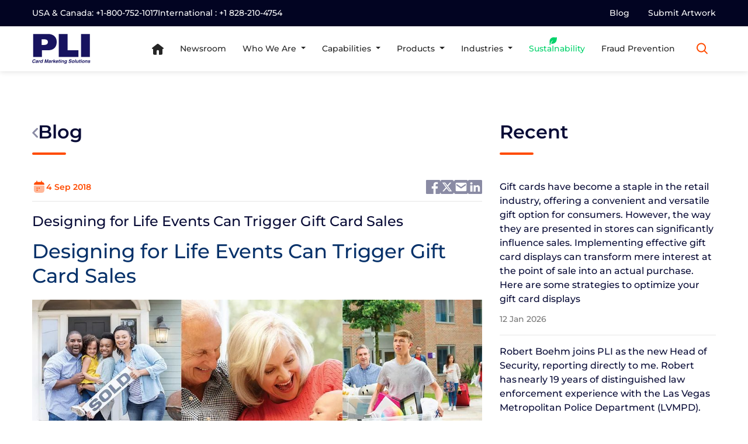

--- FILE ---
content_type: text/html; charset=utf-8
request_url: https://www.plicards.com/card-talk/designing-for-life-events-can-trigger-gift-card-sales/
body_size: 14442
content:
<!DOCTYPE html><html lang="en" data-critters-container><head>
  <meta charset="utf-8">
  <title>Designing for Life Events Can Trigger Gift Card Sales - PLI</title>
  <meta name="viewport" content="width=device-width, initial-scale=1">
  <meta name="google-site-verification" content="LbXSsPcBf5ino5LEVg6hNVNBmuLssyn4-bgsWVz9iPo">

   <!-- Performance & PWA meta tags -->
  <meta name="theme-color" content="#2c5282">
  <meta name="description" content="Designing for Life Events Can Trigger Gift Card Sales
">
  <meta name="keywords" content="gift cards, loyalty cards, retail cards, hospitality cards, custom cards, PLI">
  <meta name="robots" content="index, follow">
  <meta name="format-detection" content="telephone=no">
  <meta name="mobile-web-app-capable" content="yes">
  <meta name="apple-mobile-web-app-capable" content="yes">
  <meta name="apple-mobile-web-app-status-bar-style" content="default">
  <meta name="apple-mobile-web-app-title" content="PLI Cards">
  
  <!-- Prevent FOUC with critical styles -->
  <meta name="color-scheme" content="light">


  <base href="/">

  <!-- Critical CSS: inline small header/hero CSS for fast LCP -->
  <style>
    /* ✅ Font face declarations with size-adjust to prevent CLS */
    @font-face {
      font-family: 'Montserrat';
      src: url('/assets/fonts/Montserrat-SemiBold.woff2') format('woff2');
      font-weight: 600;
      font-style: normal;
      font-display: swap;
      /* ✅ Size adjust to match fallback font metrics */
      size-adjust: 107%;
    }
    @font-face {
      font-family: 'Montserrat';
      src: url('/assets/fonts/Montserrat-Bold.woff2') format('woff2');
      font-weight: 700;
      font-style: normal;
      font-display: swap;
      size-adjust: 107%;
    }
    @font-face {
      font-family: 'Montserrat';
      src: url('/assets/fonts/Montserrat-Medium.woff2') format('woff2');
      font-weight: 500;
      font-style: normal;
      font-display: swap;
      size-adjust: 107%;
    }    
    /* ✅ Font stack with size-matched fallbacks to prevent CLS */
    body { 
      margin: 0; 
      font-family: 'Montserrat', 'Helvetica Neue', Arial, sans-serif; 
      font-display: swap;
      /* ✅ Set consistent metrics to match Montserrat */
      line-height: 1.5;
      -webkit-font-smoothing: antialiased;
      -moz-osx-font-smoothing: grayscale;
    }
    
    header, nav { display: block; }
    .progress-wrap { 
      position: fixed; bottom: 20px; right: 20px; 
      height: 46px; width: 46px; cursor: pointer; 
      background-color: rgba(44, 82, 130, 0.9); 
      border-radius: 50%; z-index: 999;
      transition: opacity 0.3s ease;
    }
    .progress-circle { transform: rotate(-90deg); }
    
    /* ✅ Prevent layout shift for images */
    img { max-width: 100%; height: auto; }
    
    /* ✅ Critical layout styles with font-loading states */
    .container { max-width: 1200px; margin: 0 auto; padding: 0 15px; }
    
    /* ✅ Font loading optimization to prevent FOUT/CLS */
    .font-loading { 
      font-display: swap;
      visibility: hidden;
    }
    .fonts-loaded .font-loading {
      visibility: visible;
    }
    
    /* ✅ Fallback font styling to match Montserrat closely */
    .font-fallback {
      font-family: 'Helvetica Neue', Arial, sans-serif;
      /* Adjust letter-spacing and line-height to closely match Montserrat */
      letter-spacing: -0.01em;
      line-height: 1.5;
    }
  </style>

  <!-- Resource hints for faster loading -->
  <link rel="preconnect" href="https://cdn.plicards.com" crossorigin>
  <link rel="preconnect" href="https://cdn.jsdelivr.net" crossorigin>
  <link rel="preconnect" href="https://fonts.googleapis.com" crossorigin>
  <link rel="preconnect" href="https://fonts.gstatic.com" crossorigin>
  
  <!-- ✅ DNS prefetch for third-party scripts (loaded later for performance) -->
  <link rel="dns-prefetch" href="//www.googletagmanager.com">
  <link rel="dns-prefetch" href="//agent.marketingcloudfx.com">
  <!-- <link rel="dns-prefetch" href="//loader.nutshell.com"> -->

  <!-- ✅ Critical resource preloading to break request chains -->
  <!-- High priority: fonts for LCP -->
  <link rel="preload" href="/assets/fonts/Montserrat-SemiBold.woff2" as="font" type="font/woff2" crossorigin>
  <link rel="preload" href="/assets/fonts/Montserrat-Bold.woff2" as="font" type="font/woff2" crossorigin>
  <link rel="preload" href="/assets/fonts/Montserrat-Medium.woff2" as="font" type="font/woff2" crossorigin>
  
  <!-- ✅ Dynamic script preloading - links will be auto-generated by build script -->
  <!-- This prevents hardcoded filenames that break on new builds -->
  <!-- Current build files: runtime.e69fa0deb7178774.js, polyfills.609df5db99eabc9a.js, main.260e9a118211e8c0.js -->

  <!-- ✅ Auto-generated preload hints for current build -->
  <!-- Generated: 2026-01-13T09:54:15.180Z -->
  <!-- Note: Only critical scripts are preloaded to avoid unused resource warnings -->
  <link rel="preload" href="runtime.e69fa0deb7178774.js" as="script">
  <link rel="preload" href="main.4004fdf9dd2eda2f.js" as="script">

  <!-- Preload critical images -->
  
  <link rel="dns-prefetch" href="//cdn.plicards.com">


 <!-- Critical CSS with cache-busting and preload -->
  <!-- <link rel="preload" href="https://cdn.plicards.com/pli-assets-new/css/pli_style.css?v=2024.11" as="style" onload="this.onload=null;this.rel='stylesheet'">
  <noscript><link rel="stylesheet" href="https://cdn.plicards.com/pli-assets-new/css/pli_style.css?v=2024.11"></noscript> -->


   <link rel="preload" href="https://cdn.plicards.com/pli-assets-new/css/bootstrap_v1.min.css?v=2024.11" as="style" onload="this.onload=null;this.rel='stylesheet'">
  <noscript><link rel="stylesheet" href="https://cdn.plicards.com/pli-assets-new/css/bootstrap_v1.min.css?v=2024.11"></noscript>


    <!-- <link rel="preload" href="https://cdn.plicards.com/pli-assets-new/css/customtemplate.css?v=2024.11" as="style" onload="this.onload=null;this.rel='stylesheet'">
  <noscript><link rel="stylesheet" href="https://cdn.plicards.com/pli-assets-new/css/customtemplate.css?v=2024.11"></noscript> -->

  
  <link rel="stylesheet" href="https://cdn.plicards.com/pli-assets-new/css/magnific-popup.min.css?v=2024.11" media="print" onload="this.media='all'">
  <noscript><link rel="stylesheet" href="https://cdn.plicards.com/pli-assets-new/css/magnific-popup.min.css?v=2024.11"></noscript>

  
  <!-- Non-critical CSS (lazy load) -->

   <link rel="stylesheet" href="https://cdn.plicards.com/pli-assets-new/css/owl.carousel.min.css?v=2024.11" media="print" onload="this.media='all'">
  <noscript><link rel="stylesheet" href="https://cdn.plicards.com/pli-assets-new/css/owl.carousel.min.css?v=2024.11"></noscript>

  <!-- <link rel="stylesheet" href="https://cdn.plicards.com/pli-assets-new/css/owl.theme.default.min.css?v=2024.11" media="print" onload="this.media='all'">
  <noscript><link rel="stylesheet" href="https://cdn.plicards.com/pli-assets-new/css/owl.theme.default.min.css?v=2024.11"></noscript> -->

  <!-- jQuery (deferred for performance) -->
  <script defer src="https://cdn.plicards.com/pli-assets-new/js/jquery.min.js"></script>

  <!-- ✅ Font loading state initialization to prevent CLS -->
  <script>
    // ✅ Initialize font loading state immediately
    document.documentElement.classList.add('font-loading');
    
    // ✅ Optional: Force show critical content with fallback fonts initially
    if ('fonts' in document) {
      document.fonts.ready.then(function() {
        document.documentElement.classList.add('fonts-loaded');
        document.documentElement.classList.remove('font-loading');
        console.log('🎉 Fonts loaded via native API');
      });
    }
  </script>

  <!-- ✅ Analytics scripts now loaded via ThirdPartyScriptService for better performance -->
  <!-- Initialize minimal dataLayer for early events -->
  <script>
    window.dataLayer = window.dataLayer || [];
    function gtag() { dataLayer.push(arguments); }
    // Initialize gtag function but don't load scripts yet
    gtag('js', new Date());
  </script>
<style>@charset "UTF-8";@font-face{font-family:Montserrat;src:url(/assets/fonts/Montserrat-Bold.woff2) format("woff2");font-weight:700;font-style:normal;font-display:swap;size-adjust:107%}@font-face{font-family:Montserrat;src:url(/assets/fonts/Montserrat-ExtraLight.woff2) format("woff2");font-weight:200;font-style:normal;font-display:swap;size-adjust:107%}@font-face{font-family:Montserrat;src:url(/assets/fonts/Montserrat-ExtraBold.woff2) format("woff2");font-weight:700;font-style:normal;font-display:swap;size-adjust:107%}@font-face{font-family:Montserrat;src:url(/assets/fonts/Montserrat-Light.woff2) format("woff2");font-weight:300;font-style:normal;font-display:swap;size-adjust:107%}@font-face{font-family:Montserrat;src:url(/assets/fonts/Montserrat-Thin.woff2) format("woff2");font-weight:100;font-style:normal;font-display:swap;size-adjust:107%}@font-face{font-family:Montserrat;src:url(/assets/fonts/Montserrat-Medium.woff2) format("woff2");font-weight:500;font-style:normal;font-display:swap;size-adjust:107%}@font-face{font-family:Montserrat;src:url(/assets/fonts/Montserrat-SemiBold.woff2) format("woff2");font-weight:600;font-style:normal;font-display:swap;size-adjust:107%}body{font-family:Montserrat,-apple-system,BlinkMacSystemFont,Segoe UI,Roboto,sans-serif;line-height:1.5;-webkit-font-smoothing:antialiased;-moz-osx-font-smoothing:grayscale}@font-face{font-family:Montserrat;src:url(/assets/fonts/Montserrat-Medium.woff2) format("woff2");font-weight:500;font-style:normal;font-display:swap}body{font-family:Montserrat,sans-serif;margin:0;width:100%;height:100%;overflow-x:hidden}*,:after,:before{box-sizing:border-box}html{scroll-behavior:smooth}.progress-wrap{position:fixed;right:50px;bottom:70px;height:46px;width:46px;cursor:pointer;display:block;border-radius:50px;box-shadow:inset 0 0 0 2px #0003;z-index:10000;opacity:0;visibility:hidden;transform:translateY(15px);transition:all .2s linear}.progress-wrap:after{position:absolute;content:"";background:url(https://cdn.plicards.com/pli-assets-new/toparrow_icon.svg);background-repeat:no-repeat;background-position:center;text-align:center;left:0;top:0;height:46px;width:46px;cursor:pointer;display:block;z-index:1;transition:all .2s linear}.progress-wrap:hover:after{opacity:0}.progress-wrap:before{position:absolute;content:"";background:url(https://cdn.plicards.com/pli-assets-new/toparrow_icon.svg);background-repeat:no-repeat;background-position:center;text-align:center;opacity:0;left:0;top:0;height:46px;width:46px;cursor:pointer;display:block;z-index:2;transition:all .2s linear}.progress-wrap:hover:before{opacity:1}.progress-wrap svg path{fill:none}.progress-wrap svg.progress-circle path{stroke:#ff4b00;stroke-width:4;box-sizing:border-box;transition:all .2s linear}@media (max-width: 767px){.progress-wrap{right:30px;bottom:30px}}body{position:relative}*{box-sizing:border-box}body{font-display:swap}</style><style>@charset "UTF-8";@font-face{font-family:Montserrat;src:url(/assets/fonts/Montserrat-Bold.woff2) format("woff2");font-weight:700;font-style:normal;font-display:swap;size-adjust:107%}@font-face{font-family:Montserrat;src:url(/assets/fonts/Montserrat-ExtraLight.woff2) format("woff2");font-weight:200;font-style:normal;font-display:swap;size-adjust:107%}@font-face{font-family:Montserrat;src:url(/assets/fonts/Montserrat-ExtraBold.woff2) format("woff2");font-weight:700;font-style:normal;font-display:swap;size-adjust:107%}@font-face{font-family:Montserrat;src:url(/assets/fonts/Montserrat-Light.woff2) format("woff2");font-weight:300;font-style:normal;font-display:swap;size-adjust:107%}@font-face{font-family:Montserrat;src:url(/assets/fonts/Montserrat-Thin.woff2) format("woff2");font-weight:100;font-style:normal;font-display:swap;size-adjust:107%}@font-face{font-family:Montserrat;src:url(/assets/fonts/Montserrat-Medium.woff2) format("woff2");font-weight:500;font-style:normal;font-display:swap;size-adjust:107%}@font-face{font-family:Montserrat;src:url(/assets/fonts/Montserrat-SemiBold.woff2) format("woff2");font-weight:600;font-style:normal;font-display:swap;size-adjust:107%}body{font-family:Montserrat,-apple-system,BlinkMacSystemFont,Segoe UI,Roboto,sans-serif;line-height:1.5;-webkit-font-smoothing:antialiased;-moz-osx-font-smoothing:grayscale}.container{contain:layout}.owl-carousel{will-change:transform;contain:layout style paint}@font-face{font-family:Montserrat;src:url(/assets/fonts/Montserrat-Medium.woff2) format("woff2");font-weight:500;font-style:normal;font-display:swap}body{font-family:Montserrat,sans-serif;margin:0;width:100%;height:100%;overflow-x:hidden}*,:after,:before{box-sizing:border-box}html{scroll-behavior:smooth}.Display_Flex{display:flex!important}.Display_Block{display:block!important}.DeskFlex_Mobileblock{display:flex}.justify-content_Spacebetween{justify-content:space-between}.align_item_Center{align-items:center}.gap_12{gap:12px}.gap_30{gap:30px}.width_10px{width:10px!important}.font_Size14{font-size:14px}.font_Size16{font-size:16px}.font_Size20{font-size:20px}.font_Size24{font-size:24px}.font_Size32{font-size:32px}.font_Weight400{font-weight:400}.font_Weight500{font-weight:500}.font_Weight600{font-weight:600}.font_Weight700{font-weight:700}.cursor_Pointer{cursor:pointer}a.hrefLinkHover:hover{color:#ff4b00;text-decoration:unset!important}.margin_Bottom4{margin-bottom:4px!important}.margin_Bottom12{margin-bottom:12px!important}.margin_Bottom16{margin-bottom:16px!important}.margin_Bottom24{margin-bottom:24px!important}.margin_Bottom34{margin-bottom:34px!important}.margin_Bottom50{margin-bottom:50px!important}.padding_Bottom12{padding-bottom:12px}.paddingLeftright_12{padding:0 12px}.textDecoration_Underline{text-decoration:underline!important}.noColor_btn{background:transparent;border:1px solid transparent;padding:0;outline:unset!important}.Mainbutton{padding:0 24px;height:44px;border-radius:7px;font-size:14px;font-weight:500;line-height:1.5;position:relative;outline:unset;display:inline-flex!important;align-items:center;border:1px solid transparent;text-decoration:unset;transition:.5s;pointer-events:all;cursor:pointer;z-index:0}.Mainbutton:hover{text-decoration:unset}.infiniteNightBtn_clr{border:1px solid #080B36;color:#fff!important}.infiniteNightBtn_clr:hover{color:#080b36!important;border:1px solid #080B36}.infiniteNightBtn_clr:hover:before{transform:scale(0)}.infiniteNightBtn_clr:before{position:absolute;content:"";background:#080B36;width:100%;height:100%;border-radius:4px;top:0;left:0;transform:scale(1);transition:.5s;z-index:-1}.extraordinary_abundance_bottomborder{border-bottom:1px solid #E6E6E6}.infiniteNightText{line-height:1.5;margin:0;color:#080b36}.steelWoolText{line-height:1.5;margin:0;color:#777}.whiteColor_Text{color:#fff!important;line-height:1.5;margin:0}.phaserBeamText{color:#ff4b00;line-height:1.5;margin:0}@media (min-width: 1200px){.container{max-width:1200px}}@media (min-width: 1400px){.container{max-width:1320px}}.sticky-top{position:sticky;z-index:1020;box-shadow:0 0 10px #00000026}.MobileToggle{display:none}.topHeader{background-color:#020422;padding:12px 0;position:relative;z-index:99999}.topHeader .container>div{display:flex;align-items:center;justify-content:space-between}ul.topHeaderMenulist{display:flex;align-items:center;margin:0;list-style:none;padding:0}ul.topHeaderMenulist li a{font-weight:500;font-size:14px;line-height:1.5;color:#fff;margin-right:32px;text-decoration:none!important;gap:4px;position:relative;transition:.5s;display:block}ul.topHeaderMenulist li:last-child a{margin-right:0}ul.topHeaderMenulist li a:hover{color:#ff4b00}.siteHeader_wrapper{background:#FFFFFF}.siteHeader_wrapper .pli_brandLogo{padding:0;margin:0}.siteHeader_wrapper .pli_brandLogo img{width:100px}.siteHeader_wrapper nav{display:flex!important;align-items:center!important;justify-content:space-between!important;padding:0!important}.siteHeader_wrapper ul.navbar-nav{display:flex;align-items:center;list-style:none;margin:0;padding:0}.siteHeader_wrapper ul.navbar-nav li a{font-weight:500;font-size:16px;line-height:1.5;color:#252525;margin-right:24px;padding:28px 8px;text-decoration:none!important;gap:4px;position:relative;transition:.5s;cursor:pointer}.siteHeader_wrapper ul.navbar-nav li:last-child a{margin-right:0}.siteHeader_wrapper ul.navbar-nav li a:hover{color:#ff4b00}.siteHeader_wrapper ul.navbar-nav li a span.leaf_icon{position:relative}.Sustanability_text{color:#00d26a!important}.siteHeader_wrapper ul.navbar-nav li a span.leaf_icon:after{content:"";background:url(https://cdn.plicards.com/pli-assets-new/leaf_icon.svg);display:block;width:24px;height:24px;background-repeat:no-repeat;position:absolute;left:50%;bottom:10px;background-size:14px;transform:translate(-50%);background-position:center}.siteHeader_wrapper ul.navbar-nav li.nav-item.dropdown{display:inline-block}.siteHeader_wrapper ul.navbar-nav li.nav-item.dropdown:hover ul.dropdown-menu{display:block}.siteHeader_wrapper ul.navbar-nav .dropdown-toggle:after{margin-left:8px}.siteHeader_wrapper ul.navbar-nav li.nav-item.dropdown:hover .dropdown-toggle:after{transform:rotate(180deg)}.siteHeader_wrapper ul.navbar-nav li.dropdown ul.dropdown-menu{border:unset;display:none;box-shadow:0 0 10px #0000001a;border-top:2px solid #FF4B00;border-radius:2px;padding:0;margin:0;overflow:hidden}.siteHeader_wrapper ul.navbar-nav li.dropdown ul.dropdown-menu li a{margin:0!important;padding:8px 20px;font-size:14px;line-height:1.5;font-weight:500;color:#252525;background:#FFF;display:flex;align-items:center;gap:12px}.siteHeader_wrapper ul.navbar-nav li.dropdown ul.dropdown-menu li a:hover{transform:translate(12px);transition:all .5s ease;color:#ff4b00;text-shadow:unset}.siteHeader_wrapper ul.navbar-nav li.dropdown ul.dropdown-menu li a:focus span,.siteHeader_wrapper ul.navbar-nav li.dropdown ul.dropdown-menu li a:focus-within span{text-shadow:unset}.siteHeader_wrapper ul.navbar-nav li.dropdown ul.dropdown-menu li a:focus,.siteHeader_wrapper ul.navbar-nav li.dropdown ul.dropdown-menu li a:focus-within{text-shadow:unset}.siteFooter_wrapper{background:url(https://cdn.plicards.com/pli-assets-new/footer_bg.png);padding:80px 0 40px;background-repeat:no-repeat;background-size:cover}ul.socialMedia_icon{display:flex;align-items:center;padding:0;list-style:none;margin:0}ul.socialMedia_icon li a{width:36px;height:36px;display:flex;align-items:center;justify-content:center;background-color:#ff4b00}ul.socialMedia_icon li a:hover{background-color:#ff4b00d1}ul.siteFooterMenulist{padding:0;list-style:none;margin:0}ul.siteFooterMenulist li{margin-bottom:12px}ul.siteFooterMenulist li a{display:flex;align-items:center;gap:16px;transition:all .5s ease}ul.siteFooterMenulist li a:hover{color:#ff4b00;text-decoration:unset;padding-left:10px}ul.siteFooterMenulist li:last-child{margin-bottom:0}.siteFooterLogo img{width:90px}.progress-wrap{position:fixed;right:50px;bottom:70px;height:46px;width:46px;cursor:pointer;display:block;border-radius:50px;box-shadow:inset 0 0 0 2px #0003;z-index:10000;opacity:0;visibility:hidden;transform:translateY(15px);transition:all .2s linear}.progress-wrap:after{position:absolute;content:"";background:url(https://cdn.plicards.com/pli-assets-new/toparrow_icon.svg);background-repeat:no-repeat;background-position:center;text-align:center;left:0;top:0;height:46px;width:46px;cursor:pointer;display:block;z-index:1;transition:all .2s linear}.progress-wrap:hover:after{opacity:0}.progress-wrap:before{position:absolute;content:"";background:url(https://cdn.plicards.com/pli-assets-new/toparrow_icon.svg);background-repeat:no-repeat;background-position:center;text-align:center;opacity:0;left:0;top:0;height:46px;width:46px;cursor:pointer;display:block;z-index:2;transition:all .2s linear}.progress-wrap:hover:before{opacity:1}.progress-wrap svg path{fill:none}.progress-wrap svg.progress-circle path{stroke:#ff4b00;stroke-width:4;box-sizing:border-box;transition:all .2s linear}.newsroom_wrapper{padding:80px 0}.newsroom_blog_img img{width:100%;object-fit:cover;height:219px}.newsroom_blog{padding:0 0 80px}.graySocial_icon{display:flex;align-items:center;gap:16px;margin:0;padding:0;list-style:none}.mobileSearch{display:none}.blogContentFrame img{max-width:100%}@media (max-width: 767px){.siteHeader_wrapper ul.navbar-nav li.nav-item:last-child{display:none}.mobileSearch{display:block}.MobSpace_mb12{margin-bottom:12px}.MobSpace_mb24{margin-bottom:24px}.DeskFlex_Mobileblock{display:block}.mobileHeader{padding:12px 24px;border-bottom:1px solid #d4d1d1;background:#080B36;position:relative}.siteHeader_wrapper{box-shadow:-.64px -.77px 32px #0000000d}.siteHeader_wrapper .container{max-width:none}.navbar-cls-prevention{position:relative}.MobileToggle{display:block}.mobileMenu{position:absolute;top:100%;left:0;right:0;background:white;transform:translateY(-100%);opacity:0;visibility:hidden;transition:transform .3s ease,opacity .3s ease,visibility .3s ease;z-index:1000;box-shadow:0 4px 6px #0000001a;contain:layout style;will-change:transform,opacity;min-height:0;overflow:hidden}.topHeader{display:none}.topHeader .container>div{display:block}ul.topHeaderMenulist li a{margin-right:16px}.siteHeader_wrapper{padding:0}.siteHeader_wrapper .pli_brandLogo img{width:70px;filter:brightness(0) saturate(100%) invert(100%) sepia(0%) saturate(7500%) hue-rotate(346deg) brightness(105%) contrast(103%)}.siteHeader_wrapper nav{display:block!important;padding:0!important}.siteHeader_wrapper ul.navbar-nav{display:block}.siteHeader_wrapper ul.navbar-nav li a{margin:0;padding:12px 24px!important;border-bottom:1px solid #f9f9f9;color:#777;font-weight:500}.siteHeader_wrapper ul.navbar-nav li.nav-item.dropdown:hover ul.dropdown-menu{display:none}.siteHeader_wrapper ul.navbar-nav li.dropdown ul.dropdown-menu{box-shadow:unset!important;border-top:unset!important}.siteHeader_wrapper ul.navbar-nav .dropdown-toggle:after{position:absolute;right:20px;top:50%}.siteHeader_wrapper ul.navbar-nav li.nav-item.dropdown{display:block}.MobileToggle button span{width:32px;background:#FFFFFF;height:3px;display:block;margin-top:5px;transition:all .6s linear 0s}.MobileToggle button:hover span:nth-child(2){width:20px}.font_Size24{font-size:18px}.font_Size32{font-size:26px}.siteFooter_wrapper{background:#0C0E2C;padding:40px 0}.progress-wrap{right:30px;bottom:30px}.margin_Bottom50{margin-bottom:30px!important}.newsroom_wrapper{padding:80px 0 40px}}@media (min-width: 768px) and (max-width: 1026px){.MobSpace_mb12{margin-bottom:12px}.MobSpace_mb24{margin-bottom:24px}.DeskFlex_Mobileblock{display:block}.mobileHeader{padding:12px 24px;border-bottom:1px solid #d4d1d1;background:#080B36}.siteHeader_wrapper{box-shadow:-.64px -.77px 32px #0000000d}.siteHeader_wrapper .container{max-width:none;padding:0}.MobileToggle{display:block}.mobileMenu{display:none}.topHeader{display:none}.topHeader .container>div{display:block}ul.topHeaderMenulist li a{margin-right:16px}.siteHeader_wrapper{padding:0}.siteHeader_wrapper .pli_brandLogo img{width:70px;filter:brightness(0) saturate(100%) invert(100%) sepia(0%) saturate(7500%) hue-rotate(346deg) brightness(105%) contrast(103%)}.siteHeader_wrapper nav{display:block!important;padding:0!important}.siteHeader_wrapper ul.navbar-nav{display:block}.siteHeader_wrapper ul.navbar-nav li a{margin:0;padding:12px 24px!important;border-bottom:1px solid #f9f9f9;color:#777;font-weight:500}.siteHeader_wrapper ul.navbar-nav li.nav-item.dropdown:hover ul.dropdown-menu{display:none}.siteHeader_wrapper ul.navbar-nav li.dropdown ul.dropdown-menu{box-shadow:unset!important;border-top:unset!important}.siteHeader_wrapper ul.navbar-nav .dropdown-toggle:after{position:absolute;right:20px;top:50%}.siteHeader_wrapper ul.navbar-nav li.nav-item.dropdown{display:block}.MobileToggle button span{width:32px;background:#FFFFFF;height:3px;display:block;margin-top:5px;transition:all .6s linear 0s}.MobileToggle button:hover span:nth-child(2){width:20px}.siteFooter_wrapper{background:#0C0E2C;padding:40px 0}}@media (min-width: 1027px) and (max-width: 1229px){.siteHeader_wrapper .pli_brandLogo img{width:70px}.siteHeader_wrapper ul.navbar-nav li a{font-size:12px;margin-right:16px;padding:12px 8px}.siteHeader_wrapper{padding:12px 0}.font_Size16{font-size:14px}.font_Size14{font-size:12px}.font_Size20,.font_Size24{font-size:18px}}@media (min-width: 1230px) and (max-width: 1396px){.siteHeader_wrapper ul.navbar-nav li a{font-size:14px;margin-right:12px}}body{position:relative}.socialMedia_icon li a{width:80px;height:80px;background-color:#fff;text-align:center;line-height:80px;font-size:35px;margin:0 10px;display:block;border-radius:50%;position:relative;overflow:hidden;z-index:1}.socialMedia_icon li a img{position:relative;color:#262626;transition:.5s;z-index:3}.socialMedia_icon li a:hover img{color:#fff;transform:rotateY(360deg)}.socialMedia_icon li a:before{content:"";position:absolute;top:100%;left:0;width:100%;height:100%;background:#f00;transition:.5s;z-index:2}.socialMedia_icon li a:hover:before{top:0}.socialMedia_icon li:nth-child(1) a:before{background:#3b5999}.socialMedia_icon li:nth-child(2) a:before{background:#55acee;background:radial-gradient(circle farthest-corner at 35% 90%,#fec564,transparent 50%),radial-gradient(circle farthest-corner at 0 140%,#fec564,transparent 50%),radial-gradient(ellipse farthest-corner at 0 -25%,#5258cf,transparent 50%),radial-gradient(ellipse farthest-corner at 20% -50%,#5258cf,transparent 50%),radial-gradient(ellipse farthest-corner at 100% 0,#893dc2,transparent 50%),radial-gradient(ellipse farthest-corner at 60% -20%,#893dc2,transparent 50%),radial-gradient(ellipse farthest-corner at 100% 100%,#d9317a,transparent),linear-gradient(#6559ca,#bc318f 30%,#e33f5f 50%,#f77638 70%,#fec66d 100%)}.socialMedia_icon li:nth-child(3) a:before{background:#0077b5}.socialMedia_icon li:nth-child(4) a:before{background:#ff0000}.closeSearch .searchInputGrptext{animation:closegrptext .5s;border-right:unset!important}.closeSearch.searchInputGrp{display:inline-flex;position:absolute;right:0;bottom:0}.searchInputGrp input::placeholder{color:#777}.closeSearch input{width:0px;display:none;border:unset}*{box-sizing:border-box}body{font-display:swap}img{max-width:100%;height:auto}.Mainbutton{min-height:44px;contain:layout}</style><link rel="stylesheet" href="styles.2a319a3b4e274941.css" media="print" onload="this.media='all'"><noscript><link rel="stylesheet" href="styles.2a319a3b4e274941.css"></noscript><style ng-app-id="ng">.cookiesFrame[_ngcontent-ng-c3688801070]{background:#080B36;padding:24px 0;position:fixed;bottom:0;left:0;right:0;width:100%;z-index:1034}.whiteBtn_clr[_ngcontent-ng-c3688801070]{border:1px solid #080B36;color:#080b36!important}.whiteBtn_clr[_ngcontent-ng-c3688801070]:hover{color:#fff!important;background:#FF4B00;border:1px solid #FF4B00}.cookiepreferencesModal[_ngcontent-ng-c3688801070]{z-index:99999}.blackClrText[_ngcontent-ng-c3688801070]{color:#000;line-height:1.5;margin:0}.customPopup[_ngcontent-ng-c3688801070]{display:none;position:fixed;inset:0;background:rgba(0,0,0,.6);-webkit-backdrop-filter:blur(6px);backdrop-filter:blur(6px);display:flex;justify-content:center;align-items:center;z-index:9999}.customPopup-content[_ngcontent-ng-c3688801070]{background:linear-gradient(135deg,#ffffff,#f0f8ff);border-radius:20px;padding:25px;width:700px;max-width:90%;box-shadow:0 10px 30px #00000040;animation:_ngcontent-ng-c3688801070_slideUp .4s ease}@keyframes _ngcontent-ng-c3688801070_slideUp{0%{transform:translateY(40px);opacity:0}to{transform:translateY(0);opacity:1}}.cookie-item[_ngcontent-ng-c3688801070]{display:flex;align-items:center;justify-content:space-between;margin-bottom:24px;gap:12px}.switch[_ngcontent-ng-c3688801070]{position:relative;display:inline-block;width:45px;height:24px}.switch[_ngcontent-ng-c3688801070]   input[_ngcontent-ng-c3688801070]{opacity:0;width:0;height:0}.switch[_ngcontent-ng-c3688801070]   .slider[_ngcontent-ng-c3688801070]{position:absolute;cursor:pointer;inset:0;background-color:#ccc;transition:.3s;border-radius:24px}.switch[_ngcontent-ng-c3688801070]   .slider[_ngcontent-ng-c3688801070]:before{position:absolute;content:"";height:18px;width:18px;left:3px;bottom:3px;background-color:#fff;transition:.3s;border-radius:50%}.switch[_ngcontent-ng-c3688801070]   input[_ngcontent-ng-c3688801070]:checked + .slider[_ngcontent-ng-c3688801070]{background-color:#ff4b00}.switch[_ngcontent-ng-c3688801070]   input[_ngcontent-ng-c3688801070]:checked + .slider[_ngcontent-ng-c3688801070]:before{transform:translate(21px)}.switch[_ngcontent-ng-c3688801070]   .slider.round[_ngcontent-ng-c3688801070]{border-radius:24px}</style><style ng-app-id="ng">.progress-container[_ngcontent-ng-c3556868837]{width:260px;background-color:#eee;border-radius:10px;margin-top:10px}.progress-bar[_ngcontent-ng-c3556868837]{background-color:#4caf50;width:0;transition:width .3s ease}.progress-text[_ngcontent-ng-c3556868837]{margin-top:5px;text-align:center;font-size:14px;color:#fff}.overlayDiv[_ngcontent-ng-c3556868837]{background:rgba(0,0,0,.7490196078);display:flex;align-items:center;justify-content:center;width:100%;height:100vh;position:fixed;top:0;z-index:9999}.progressinnerContainer[_ngcontent-ng-c3556868837]{width:300px;background-color:#080b36;border-radius:10px;padding:20px;height:130px}</style><style ng-app-id="ng">.ngx-spinner-overlay[_ngcontent-ng-c2009170884]{position:fixed;top:0;left:0;width:100%;height:100%}.ngx-spinner-overlay[_ngcontent-ng-c2009170884] > div[_ngcontent-ng-c2009170884]:not(.loading-text){top:50%;left:50%;margin:0;position:absolute;transform:translate(-50%,-50%)}.loading-text[_ngcontent-ng-c2009170884]{position:absolute;top:60%;left:50%;transform:translate(-50%,-60%)}</style><meta name="og:title" property="og:title" content="Designing for Life Events Can Trigger Gift Card Sales - PLI"><meta name="twitter:title" property="twitter:title" content="Designing for Life Events Can Trigger Gift Card Sales - PLI"><meta name="og:url" property="og:url" content="https://www.plicards.com/card-talk/designing-for-life-events-can-trigger-gift-card-sales"><meta name="og:description" property="og:description" content="Designing for Life Events Can Trigger Gift Card Sales
"><meta name="og:image" property="og:image" content="https://cdn.plicards.com/theecode-crm/websitePageTempImages/bpg5oz5ahlb.jpg"><meta name="twitter:card" property="twitter:card" content="summary_large_image"><meta name="twitter:url" property="twitter:url" content="https://www.plicards.com/card-talk/designing-for-life-events-can-trigger-gift-card-sales"><meta name="twitter:description" property="twitter:description" content="Designing for Life Events Can Trigger Gift Card Sales
"><meta name="twitter:image" property="twitter:image" content="https://cdn.plicards.com/theecode-crm/websitePageTempImages/bpg5oz5ahlb.jpg"><link rel="canonical" href="https://www.plicards.com/card-talk/designing-for-life-events-can-trigger-gift-card-sales"></head>

<body>
  <app-root _nghost-ng-c3688801070 ng-version="16.2.6" ng-server-context="ssr"><ngx-spinner _ngcontent-ng-c3688801070 bdcolor="rgba(0, 0, 0, 0.8)" size="medium" color="#fff" type="ball-triangle-path" _nghost-ng-c2009170884 class="ng-tns-c2009170884-0 ng-star-inserted"><!----></ngx-spinner><!----><app-upload-progress _ngcontent-ng-c3688801070 _nghost-ng-c3556868837><!----></app-upload-progress><div _ngcontent-ng-c3688801070 class="maincontent_wrapper"><app-header _ngcontent-ng-c3688801070 _nghost-ng-c1705979855><div _ngcontent-ng-c1705979855 class="sticky-top ng-star-inserted"><div _ngcontent-ng-c1705979855 class="topHeader"><div _ngcontent-ng-c1705979855 class="container"><div _ngcontent-ng-c1705979855><div _ngcontent-ng-c1705979855 class="DeskFlex_Mobileblock align_item_Center gap_30 MobSpace_mb12"><div _ngcontent-ng-c1705979855 class="MobSpace_mb12"><p _ngcontent-ng-c1705979855 class="whiteColor_Text font_Size14 font_Weight500">USA &amp; Canada: <a _ngcontent-ng-c1705979855 href="tel:+1-800-752-1017" class="hrefLinkHover whiteColor_Text"> +1-800-752-1017</a></p></div><div _ngcontent-ng-c1705979855><p _ngcontent-ng-c1705979855 class="whiteColor_Text font_Size14 font_Weight500">International : <a _ngcontent-ng-c1705979855 href="tel:+1 828-210-4754" class="hrefLinkHover whiteColor_Text"> +1 828-210-4754</a></p></div></div><div _ngcontent-ng-c1705979855><ul _ngcontent-ng-c1705979855 class="topHeaderMenulist"><li _ngcontent-ng-c1705979855><a _ngcontent-ng-c1705979855 class="cursor_Pointer">Blog</a></li><li _ngcontent-ng-c1705979855><a _ngcontent-ng-c1705979855 href="./submit-artwork">Submit Artwork</a></li></ul></div></div></div></div><div _ngcontent-ng-c1705979855 class="navbar-area navbar-expand-lg siteHeader_wrapper"><div _ngcontent-ng-c1705979855 class="container"><nav _ngcontent-ng-c1705979855 class="navbar navbar-cls-prevention"><div _ngcontent-ng-c1705979855 class="Display_Flex align_item_Center justify-content_Spacebetween mobileHeader"><div _ngcontent-ng-c1705979855 class="MobileToggle"><button _ngcontent-ng-c1705979855 class="noColor_btn"><span _ngcontent-ng-c1705979855></span><span _ngcontent-ng-c1705979855></span><span _ngcontent-ng-c1705979855></span></button></div><div _ngcontent-ng-c1705979855><a _ngcontent-ng-c1705979855 href="/" class="pli_brandLogo"><img _ngcontent-ng-c1705979855 src="https://cdn.plicards.com/pli-assets-new/pli_logo.svg" alt="pli_logo" decoding="async" fetchpriority="high"></a></div><div _ngcontent-ng-c1705979855 class="mobileSearch"><div _ngcontent-ng-c1705979855><button _ngcontent-ng-c1705979855 type="button" class="noColor_btn ng-star-inserted"><img _ngcontent-ng-c1705979855 src="https://cdn.plicards.com/pli-assets-new/search_icon.svg" alt="search_icon" decoding="async" loading="lazy" class="width_24"></button><!----><div _ngcontent-ng-c1705979855 id="search" class="searchInputGrp closeSearch"><span _ngcontent-ng-c1705979855 class="searchInputGrptext cursor_pointer"><!----></span><input _ngcontent-ng-c1705979855 placeholder="Search ..." id="search-input" style="outline: none;"><!----></div></div><!----><!----></div></div><div _ngcontent-ng-c1705979855 id="toggleButton" class="mobileMenu" aria-expanded="false"><div _ngcontent-ng-c1705979855 id="navbarSupportedContent"><ul _ngcontent-ng-c1705979855 class="navbar-nav ml-auto"><li _ngcontent-ng-c1705979855 class="nav-item"><a _ngcontent-ng-c1705979855 class="nav-link"><img _ngcontent-ng-c1705979855 src="https://cdn.plicards.com/Crm-Image/default-image/theecode-pli-imgs/home_icon.svg" alt="home_icon" decoding="async" loading="lazy"></a></li><li _ngcontent-ng-c1705979855 class="nav-item dropdown"><a _ngcontent-ng-c1705979855 class="nav-link"> Newsroom</a></li><li _ngcontent-ng-c1705979855 class="nav-item dropdown ng-star-inserted"><a _ngcontent-ng-c1705979855 id="navbarDropdownMenuLink_one" data-toggle="dropdown" aria-haspopup="true" aria-expanded="false" class="nav-link dropdown-toggle ng-star-inserted">Who We Are</a><!----><!----><!----><ul _ngcontent-ng-c1705979855 aria-labelledby="navbarDropdownMenuLink_one" class="dropdown-menu ng-star-inserted"><li _ngcontent-ng-c1705979855 class="ng-star-inserted"><a _ngcontent-ng-c1705979855 class="dropdown-item"><img _ngcontent-ng-c1705979855 src="https://cdn.plicards.com/Crm-Image/default-image/theecode-pli-imgs/list_arrow.svg" alt="list_arrow" decoding="async" loading="lazy"><span _ngcontent-ng-c1705979855>About Us</span></a></li><li _ngcontent-ng-c1705979855 class="ng-star-inserted"><a _ngcontent-ng-c1705979855 class="dropdown-item"><img _ngcontent-ng-c1705979855 src="https://cdn.plicards.com/Crm-Image/default-image/theecode-pli-imgs/list_arrow.svg" alt="list_arrow" decoding="async" loading="lazy"><span _ngcontent-ng-c1705979855>Leadership Team</span></a></li><li _ngcontent-ng-c1705979855 class="ng-star-inserted"><a _ngcontent-ng-c1705979855 class="dropdown-item"><img _ngcontent-ng-c1705979855 src="https://cdn.plicards.com/Crm-Image/default-image/theecode-pli-imgs/list_arrow.svg" alt="list_arrow" decoding="async" loading="lazy"><span _ngcontent-ng-c1705979855>Locations</span></a></li><li _ngcontent-ng-c1705979855 class="ng-star-inserted"><a _ngcontent-ng-c1705979855 class="dropdown-item"><img _ngcontent-ng-c1705979855 src="https://cdn.plicards.com/Crm-Image/default-image/theecode-pli-imgs/list_arrow.svg" alt="list_arrow" decoding="async" loading="lazy"><span _ngcontent-ng-c1705979855>One Team One Dream</span></a></li><li _ngcontent-ng-c1705979855 class="ng-star-inserted"><a _ngcontent-ng-c1705979855 class="dropdown-item"><img _ngcontent-ng-c1705979855 src="https://cdn.plicards.com/Crm-Image/default-image/theecode-pli-imgs/list_arrow.svg" alt="list_arrow" decoding="async" loading="lazy"><span _ngcontent-ng-c1705979855>Careers</span></a></li><!----></ul><!----></li><li _ngcontent-ng-c1705979855 class="nav-item dropdown ng-star-inserted"><a _ngcontent-ng-c1705979855 id="navbarDropdownMenuLink_one" data-toggle="dropdown" aria-haspopup="true" aria-expanded="false" class="nav-link dropdown-toggle ng-star-inserted">Capabilities</a><!----><!----><!----><ul _ngcontent-ng-c1705979855 aria-labelledby="navbarDropdownMenuLink_one" class="dropdown-menu ng-star-inserted"><li _ngcontent-ng-c1705979855 class="ng-star-inserted"><a _ngcontent-ng-c1705979855 class="dropdown-item"><img _ngcontent-ng-c1705979855 src="https://cdn.plicards.com/Crm-Image/default-image/theecode-pli-imgs/list_arrow.svg" alt="list_arrow" decoding="async" loading="lazy"><span _ngcontent-ng-c1705979855>Card Printing &amp; Attributes</span></a></li><li _ngcontent-ng-c1705979855 class="ng-star-inserted"><a _ngcontent-ng-c1705979855 class="dropdown-item"><img _ngcontent-ng-c1705979855 src="https://cdn.plicards.com/Crm-Image/default-image/theecode-pli-imgs/list_arrow.svg" alt="list_arrow" decoding="async" loading="lazy"><span _ngcontent-ng-c1705979855>Packaging</span></a></li><li _ngcontent-ng-c1705979855 class="ng-star-inserted"><a _ngcontent-ng-c1705979855 class="dropdown-item"><img _ngcontent-ng-c1705979855 src="https://cdn.plicards.com/Crm-Image/default-image/theecode-pli-imgs/list_arrow.svg" alt="list_arrow" decoding="async" loading="lazy"><span _ngcontent-ng-c1705979855>Displays</span></a></li><li _ngcontent-ng-c1705979855 class="ng-star-inserted"><a _ngcontent-ng-c1705979855 class="dropdown-item"><img _ngcontent-ng-c1705979855 src="https://cdn.plicards.com/Crm-Image/default-image/theecode-pli-imgs/list_arrow.svg" alt="list_arrow" decoding="async" loading="lazy"><span _ngcontent-ng-c1705979855>Fulfillment</span></a></li><!----></ul><!----></li><li _ngcontent-ng-c1705979855 class="nav-item dropdown ng-star-inserted"><a _ngcontent-ng-c1705979855 id="navbarDropdownMenuLink_one" data-toggle="dropdown" aria-haspopup="true" aria-expanded="false" class="nav-link dropdown-toggle ng-star-inserted">Products</a><!----><!----><!----><ul _ngcontent-ng-c1705979855 aria-labelledby="navbarDropdownMenuLink_one" class="dropdown-menu ng-star-inserted"><li _ngcontent-ng-c1705979855 class="ng-star-inserted"><a _ngcontent-ng-c1705979855 class="dropdown-item"><img _ngcontent-ng-c1705979855 src="https://cdn.plicards.com/Crm-Image/default-image/theecode-pli-imgs/list_arrow.svg" alt="list_arrow" decoding="async" loading="lazy"><span _ngcontent-ng-c1705979855>Gift &amp; Loyalty</span></a></li><li _ngcontent-ng-c1705979855 class="ng-star-inserted"><a _ngcontent-ng-c1705979855 class="dropdown-item"><img _ngcontent-ng-c1705979855 src="https://cdn.plicards.com/Crm-Image/default-image/theecode-pli-imgs/list_arrow.svg" alt="list_arrow" decoding="async" loading="lazy"><span _ngcontent-ng-c1705979855>Hospitality &amp; Events</span></a></li><!----></ul><!----></li><li _ngcontent-ng-c1705979855 class="nav-item dropdown ng-star-inserted"><a _ngcontent-ng-c1705979855 id="navbarDropdownMenuLink_one" data-toggle="dropdown" aria-haspopup="true" aria-expanded="false" class="nav-link dropdown-toggle ng-star-inserted">Industries</a><!----><!----><!----><ul _ngcontent-ng-c1705979855 aria-labelledby="navbarDropdownMenuLink_one" class="dropdown-menu ng-star-inserted"><li _ngcontent-ng-c1705979855 class="ng-star-inserted"><a _ngcontent-ng-c1705979855 class="dropdown-item"><img _ngcontent-ng-c1705979855 src="https://cdn.plicards.com/Crm-Image/default-image/theecode-pli-imgs/list_arrow.svg" alt="list_arrow" decoding="async" loading="lazy"><span _ngcontent-ng-c1705979855>Gift &amp; Loyalty</span></a></li><li _ngcontent-ng-c1705979855 class="ng-star-inserted"><a _ngcontent-ng-c1705979855 class="dropdown-item"><img _ngcontent-ng-c1705979855 src="https://cdn.plicards.com/Crm-Image/default-image/theecode-pli-imgs/list_arrow.svg" alt="list_arrow" decoding="async" loading="lazy"><span _ngcontent-ng-c1705979855>Hospitality</span></a></li><li _ngcontent-ng-c1705979855 class="ng-star-inserted"><a _ngcontent-ng-c1705979855 class="dropdown-item"><img _ngcontent-ng-c1705979855 src="https://cdn.plicards.com/Crm-Image/default-image/theecode-pli-imgs/list_arrow.svg" alt="list_arrow" decoding="async" loading="lazy"><span _ngcontent-ng-c1705979855>Events</span></a></li><li _ngcontent-ng-c1705979855 class="ng-star-inserted"><a _ngcontent-ng-c1705979855 class="dropdown-item"><img _ngcontent-ng-c1705979855 src="https://cdn.plicards.com/Crm-Image/default-image/theecode-pli-imgs/list_arrow.svg" alt="list_arrow" decoding="async" loading="lazy"><span _ngcontent-ng-c1705979855>Casino</span></a></li><li _ngcontent-ng-c1705979855 class="ng-star-inserted"><a _ngcontent-ng-c1705979855 class="dropdown-item"><img _ngcontent-ng-c1705979855 src="https://cdn.plicards.com/Crm-Image/default-image/theecode-pli-imgs/list_arrow.svg" alt="list_arrow" decoding="async" loading="lazy"><span _ngcontent-ng-c1705979855>Cruise &amp; Charters</span></a></li><li _ngcontent-ng-c1705979855 class="ng-star-inserted"><a _ngcontent-ng-c1705979855 class="dropdown-item"><img _ngcontent-ng-c1705979855 src="https://cdn.plicards.com/Crm-Image/default-image/theecode-pli-imgs/list_arrow.svg" alt="list_arrow" decoding="async" loading="lazy"><span _ngcontent-ng-c1705979855>Entertainment</span></a></li><li _ngcontent-ng-c1705979855 class="ng-star-inserted"><a _ngcontent-ng-c1705979855 class="dropdown-item"><img _ngcontent-ng-c1705979855 src="https://cdn.plicards.com/Crm-Image/default-image/theecode-pli-imgs/list_arrow.svg" alt="list_arrow" decoding="async" loading="lazy"><span _ngcontent-ng-c1705979855>Transit &amp; Access Control</span></a></li><!----></ul><!----></li><li _ngcontent-ng-c1705979855 class="nav-item dropdown ng-star-inserted"><!----><!----><a _ngcontent-ng-c1705979855 class="nav-link Sustanability_text ng-star-inserted">Susta<span _ngcontent-ng-c1705979855 class="leaf_icon">I</span>nability</a><!----><!----></li><li _ngcontent-ng-c1705979855 class="nav-item dropdown ng-star-inserted"><!----><a _ngcontent-ng-c1705979855 class="nav-link ng-star-inserted">Fraud Prevention</a><!----><!----><!----></li><li _ngcontent-ng-c1705979855 class="nav-item dropdown ng-star-inserted"><!----><!----><!----><!----></li><!----><li _ngcontent-ng-c1705979855 class="nav-item paddingLeftright_12"><div _ngcontent-ng-c1705979855><button _ngcontent-ng-c1705979855 type="button" class="noColor_btn ng-star-inserted"><img _ngcontent-ng-c1705979855 src="https://cdn.plicards.com/pli-assets-new/search_icon.svg" alt="search_icon" decoding="async" loading="lazy" class="width_24"></button><!----><div _ngcontent-ng-c1705979855 id="search" class="searchInputGrp closeSearch"><span _ngcontent-ng-c1705979855 class="searchInputGrptext cursor_pointer"><!----></span><input _ngcontent-ng-c1705979855 placeholder="Search ..." id="search-input" style="outline: none;"><!----></div></div><!----><!----></li></ul></div></div></nav></div></div></div><!----></app-header><router-outlet _ngcontent-ng-c3688801070></router-outlet><app-blog-detail _nghost-ng-c1975227261 class="ng-star-inserted"><div _ngcontent-ng-c1975227261 class="ng-star-inserted"><section _ngcontent-ng-c1975227261 class="newsroom_wrapper"><div _ngcontent-ng-c1975227261 class="container"><div _ngcontent-ng-c1975227261 class="row"><div _ngcontent-ng-c1975227261 class="col-md-8"><div _ngcontent-ng-c1975227261><div _ngcontent-ng-c1975227261 class="Display_Flex gap_12 align_item_Center"><div _ngcontent-ng-c1975227261><a _ngcontent-ng-c1975227261><img _ngcontent-ng-c1975227261 src="https://cdn.plicards.com/pli-assets/back_arrow_icon.svg" alt="back_arrow_icon" decoding="async" loading="lazy" class="width_10px"></a></div><div _ngcontent-ng-c1975227261><span _ngcontent-ng-c1975227261 class="infiniteNightText font_Size32 font_Weight600">Blog</span></div></div><div _ngcontent-ng-c1975227261 class="margin_Bottom34"><img _ngcontent-ng-c1975227261 src="https://cdn.plicards.com/pli-assets/small_phaserBeamLinebottom.svg" decoding="async" loading="lazy" alt="Designing for Life Events Can Trigger Gift Card Sales"></div><div _ngcontent-ng-c1975227261 class="Display_Flex align_item_Center justify-content_Spacebetween margin_Bottom16 padding_Bottom12 extraordinary_abundance_bottomborder"><div _ngcontent-ng-c1975227261><a _ngcontent-ng-c1975227261 class="Display_Flex align_item_Center gap_12"><img _ngcontent-ng-c1975227261 src="https://cdn.plicards.com/pli-assets/calendar_icon.svg" alt="calendar_icon" decoding="async" loading="lazy"><span _ngcontent-ng-c1975227261 class="phaserBeamText font_Size14 font_Weight600">4 Sep 2018</span></a></div><div _ngcontent-ng-c1975227261><ul _ngcontent-ng-c1975227261 class="graySocial_icon"><li _ngcontent-ng-c1975227261><a _ngcontent-ng-c1975227261 target="_blank" class="Display_Flex align_item_Center gap_12" href="https://facebook.com/sharer/sharer.php?u=https://www.plicards.com/card-talk/designing-for-life-events-can-trigger-gift-card-sales"><img _ngcontent-ng-c1975227261 src="https://cdn.plicards.com/pli-assets-new/gray_fb.svg" alt="gray_fb" decoding="async" loading="lazy"></a></li><li _ngcontent-ng-c1975227261><a _ngcontent-ng-c1975227261 target="_blank" class="Display_Flex align_item_Center gap_12" href="https://twitter.com/intent/tweet/?text=Designing for Life Events Can Trigger Gift Card Sales;url=https://www.plicards.com/card-talk/designing-for-life-events-can-trigger-gift-card-sales"><img _ngcontent-ng-c1975227261 src="https://cdn.plicards.com/pli-assets-new/gray_x.svg" alt="gray_x" decoding="async" loading="lazy"></a></li><li _ngcontent-ng-c1975227261><a _ngcontent-ng-c1975227261 target="_blank" class="Display_Flex align_item_Center gap_12" href="mailto:?subject=Designing for Life Events Can Trigger Gift Card Sales;body=https://www.plicards.com/card-talk/designing-for-life-events-can-trigger-gift-card-sales"><img _ngcontent-ng-c1975227261 src="https://cdn.plicards.com/pli-assets-new/gray_email.svg" alt="gray_email" decoding="async" loading="lazy"></a></li><li _ngcontent-ng-c1975227261><a _ngcontent-ng-c1975227261 target="_blank" class="Display_Flex align_item_Center gap_12" href="https://www.linkedin.com/shareArticle?mini=true&amp;amp;url=https://www.plicards.com/card-talk/designing-for-life-events-can-trigger-gift-card-sales;title=Designing for Life Events Can Trigger Gift Card Sales;source=https://www.plicards.com/card-talk/designing-for-life-events-can-trigger-gift-card-sales"><img _ngcontent-ng-c1975227261 src="https://cdn.plicards.com/pli-assets-new/gray_linkedin.svg" alt="gray_linkedin" decoding="async" loading="lazy"></a></li></ul></div></div><h1 _ngcontent-ng-c1975227261 class="font_Size24 font_Weight500 infiniteNightText margin_Bottom12">Designing for Life Events Can Trigger Gift Card Sales </h1><div _ngcontent-ng-c1975227261 class="blogContentFrame"><div _ngcontent-ng-c1975227261><h2 style="box-sizing: border-box; margin: 0px 0px 20px; padding: 0px; list-style: none; border: none; color: rgb(8, 50, 106); font-size: 34px; line-height: 1.25em; font-family: Montserrat, sans-serif; font-style: normal; font-variant-ligatures: normal; font-variant-caps: normal; letter-spacing: normal; orphans: 2; text-align: start; text-indent: 0px; text-transform: none; widows: 2; word-spacing: 0px; -webkit-text-stroke-width: 0px; white-space: normal; text-decoration-thickness: initial; text-decoration-style: initial; text-decoration-color: initial;" id="isPasted">Designing for Life Events Can Trigger Gift Card Sales</h2><p style="box-sizing: border-box; margin: 0px 0px 24px; padding: 0px; list-style: none; border: none; color: rgb(20, 20, 20); font-size: 14px; line-height: 1.5em; font-weight: 500; font-family: Montserrat, sans-serif; font-style: normal; font-variant-ligatures: normal; font-variant-caps: normal; letter-spacing: normal; orphans: 2; text-align: start; text-indent: 0px; text-transform: none; widows: 2; word-spacing: 0px; -webkit-text-stroke-width: 0px; white-space: normal; text-decoration-thickness: initial; text-decoration-style: initial; text-decoration-color: initial;"><img loading="lazy" decoding="async" class="aligncenter wp-image-1692" src="https://cdn.plicards.com/theecode-crm/websitePageTempImages/y3ipkhptuti.png" alt width="799" height="314" srcset="https://cdn.plicards.com/wp-content/uploads/2018/09/PLI_IS_Life_Events_Gift_Cards_He-300x118.jpg 300w, https://cdn.plicards.com/wp-content/uploads/2018/09/PLI_IS_Life_Events_Gift_Cards_He-768x302.jpg 768w, https://cdn.plicards.com/wp-content/uploads/2018/09/PLI_IS_Life_Events_Gift_Cards_He.jpg 980w" sizes="(max-width: 799px) 100vw, 799px" style="box-sizing: border-box; margin: 0px auto 22px; padding: 0px; list-style: none; border: 0px; height: auto; max-width: 100%; clear: both; display: block;"></p><p style="box-sizing: border-box; margin: 0px 0px 24px; padding: 0px; list-style: none; border: none; color: rgb(20, 20, 20); font-size: 14px; line-height: 1.5em; font-weight: 500; font-family: Montserrat, sans-serif; font-style: normal; font-variant-ligatures: normal; font-variant-caps: normal; letter-spacing: normal; orphans: 2; text-align: start; text-indent: 0px; text-transform: none; widows: 2; word-spacing: 0px; -webkit-text-stroke-width: 0px; white-space: normal; text-decoration-thickness: initial; text-decoration-style: initial; text-decoration-color: initial;">With life events often having even greater impact on purchase decisions than generational categories, consider offering a variety of gift cards that recognize and celebrate key milestones, including –</p><ul class="unLIst1" style="box-sizing: border-box; margin: 0px; padding: 0px 0px 0px 35px; list-style: none; border: none; font-size: 14px; line-height: 1.5em; font-weight: 500; color: rgb(20, 20, 20); font-family: Montserrat, sans-serif; font-style: normal; font-variant-ligatures: normal; font-variant-caps: normal; letter-spacing: normal; orphans: 2; text-align: start; text-indent: 0px; text-transform: none; widows: 2; word-spacing: 0px; -webkit-text-stroke-width: 0px; white-space: normal; text-decoration-thickness: initial; text-decoration-style: initial; text-decoration-color: initial;"><li style="box-sizing: border-box; margin: 0px 0px 16px; padding: 0px 0px 0px 30px; list-style: none; border: none; position: relative;">College</li><li style="box-sizing: border-box; margin: 0px 0px 16px; padding: 0px 0px 0px 30px; list-style: none; border: none; position: relative;">New Career</li><li style="box-sizing: border-box; margin: 0px 0px 16px; padding: 0px 0px 0px 30px; list-style: none; border: none; position: relative;">Home Purchase</li><li style="box-sizing: border-box; margin: 0px 0px 16px; padding: 0px 0px 0px 30px; list-style: none; border: none; position: relative;">Marriage</li><li style="box-sizing: border-box; margin: 0px 0px 16px; padding: 0px 0px 0px 30px; list-style: none; border: none; position: relative;">Parenthood</li><li style="box-sizing: border-box; margin: 0px 0px 16px; padding: 0px 0px 0px 30px; list-style: none; border: none; position: relative;">Retirement</li><li style="box-sizing: border-box; margin: 0px 0px 16px; padding: 0px 0px 0px 30px; list-style: none; border: none; position: relative;">New Grandparent</li></ul><p style="box-sizing: border-box; margin: 0px 0px 24px; padding: 0px; list-style: none; border: none; color: rgb(20, 20, 20); font-size: 14px; line-height: 1.5em; font-weight: 500; font-family: Montserrat, sans-serif; font-style: normal; font-variant-ligatures: normal; font-variant-caps: normal; letter-spacing: normal; orphans: 2; text-align: start; text-indent: 0px; text-transform: none; widows: 2; word-spacing: 0px; -webkit-text-stroke-width: 0px; white-space: normal; text-decoration-thickness: initial; text-decoration-style: initial; text-decoration-color: initial;">Even if your brand’s niche does not connect with all life stages, most brands connect with a select few, and designing gift cards accordingly can generate both purposeful and spontaneous purchases.</p><p style="box-sizing: border-box; margin: 0px 0px 24px; padding: 0px; list-style: none; border: none; color: rgb(20, 20, 20); font-size: 14px; line-height: 1.5em; font-weight: 500; font-family: Montserrat, sans-serif; font-style: normal; font-variant-ligatures: normal; font-variant-caps: normal; letter-spacing: normal; orphans: 2; text-indent: 0px; text-transform: none; widows: 2; word-spacing: 0px; -webkit-text-stroke-width: 0px; white-space: normal; text-decoration-thickness: initial; text-decoration-style: initial; text-decoration-color: initial; text-align: center;"><em style="box-sizing: border-box; margin: 0px; padding: 0px; list-style: none; border: none;"><strong style="box-sizing: border-box; margin: 0px; padding: 0px; list-style: none; border: none; font-weight: bold;">Looking for something to give ______________ for _______________ – this is perfect!</strong></em></p><p style="box-sizing: border-box; margin: 0px 0px 24px; padding: 0px; list-style: none; border: none; color: rgb(20, 20, 20); font-size: 14px; line-height: 1.5em; font-weight: 500; font-family: Montserrat, sans-serif; font-style: normal; font-variant-ligatures: normal; font-variant-caps: normal; letter-spacing: normal; orphans: 2; text-indent: 0px; text-transform: none; widows: 2; word-spacing: 0px; -webkit-text-stroke-width: 0px; white-space: normal; text-decoration-thickness: initial; text-decoration-style: initial; text-decoration-color: initial; text-align: center;"><em style="box-sizing: border-box; margin: 0px; padding: 0px; list-style: none; border: none;"><strong style="box-sizing: border-box; margin: 0px; padding: 0px; list-style: none; border: none; font-weight: bold;">Hadn’t planned on a gift, but that’s a good idea for _______________!</strong></em></p><h3 style="box-sizing: border-box; margin: 0px 0px 15px; padding: 0px; list-style: none; border: none; color: rgb(8, 50, 106); font-size: 22px; font-weight: bold; font-family: Montserrat, sans-serif; font-style: normal; font-variant-ligatures: normal; font-variant-caps: normal; letter-spacing: normal; orphans: 2; text-align: start; text-indent: 0px; text-transform: none; widows: 2; word-spacing: 0px; -webkit-text-stroke-width: 0px; white-space: normal; text-decoration-thickness: initial; text-decoration-style: initial; text-decoration-color: initial;">Multi-Appeal with Multi-Choice</h3><p style="box-sizing: border-box; margin: 0px 0px 24px; padding: 0px; list-style: none; border: none; color: rgb(20, 20, 20); font-size: 14px; line-height: 1.5em; font-weight: 500; font-family: Montserrat, sans-serif; font-style: normal; font-variant-ligatures: normal; font-variant-caps: normal; letter-spacing: normal; orphans: 2; text-align: start; text-indent: 0px; text-transform: none; widows: 2; word-spacing: 0px; -webkit-text-stroke-width: 0px; white-space: normal; text-decoration-thickness: initial; text-decoration-style: initial; text-decoration-color: initial;">Designs that resonate with newly engaged couples, first-time and repeat parents, and empty nesters are likely varied. However, consumers often make gift purchases with&nbsp;all&nbsp;these audiences in mind. To capture&nbsp;all&nbsp;their spend, offer a wide selection of gift cards with relevance to&nbsp;all&nbsp;these life junctures.</p><h3 style="box-sizing: border-box; margin: 0px 0px 15px; padding: 0px; list-style: none; border: none; color: rgb(8, 50, 106); font-size: 22px; font-weight: bold; font-family: Montserrat, sans-serif; font-style: normal; font-variant-ligatures: normal; font-variant-caps: normal; letter-spacing: normal; orphans: 2; text-align: start; text-indent: 0px; text-transform: none; widows: 2; word-spacing: 0px; -webkit-text-stroke-width: 0px; white-space: normal; text-decoration-thickness: initial; text-decoration-style: initial; text-decoration-color: initial;">Support for Your Goals</h3><p style="box-sizing: border-box; margin: 0px 0px 24px; padding: 0px; list-style: none; border: none; color: rgb(20, 20, 20); font-size: 14px; line-height: 1.5em; font-weight: 500; font-family: Montserrat, sans-serif; font-style: normal; font-variant-ligatures: normal; font-variant-caps: normal; letter-spacing: normal; orphans: 2; text-align: start; text-indent: 0px; text-transform: none; widows: 2; word-spacing: 0px; -webkit-text-stroke-width: 0px; white-space: normal; text-decoration-thickness: initial; text-decoration-style: initial; text-decoration-color: initial;">Bright colors and playful graphics may work great for celebrating off-to-college, but a retiree might prefer something with a travel and see-the-world look and feel. Whatever life stages you’re wanting to connect with, you can rely on the experience and expertise of PLI’s Creative Team to craft just the right gift card. From consultation to complete design strategy and final production, we’re here to help at every phase.</p><p style="box-sizing: border-box; margin: 0px 0px 24px; padding: 0px; list-style: none; border: none; color: rgb(20, 20, 20); font-size: 14px; line-height: 1.5em; font-weight: 500; font-family: Montserrat, sans-serif; font-style: normal; font-variant-ligatures: normal; font-variant-caps: normal; letter-spacing: normal; orphans: 2; text-align: start; text-indent: 0px; text-transform: none; widows: 2; word-spacing: 0px; -webkit-text-stroke-width: 0px; white-space: normal; text-decoration-thickness: initial; text-decoration-style: initial; text-decoration-color: initial;">Capture gifting opportunities and maximize gift card revenue with a<br style="box-sizing: border-box; margin: 0px; padding: 0px; list-style: none; border: none;">Card Marketing Program designed to connect with consumers at any life stage, <a href="/contact-us">contact PLI today</a>. Download a PDF version of this information <a href="https://cdn.plicards.com/pli-pdf-assets/GiftCards_LifeEvents.pdf" target="_blank" rel="noopener noreferrer">HERE.</a></p></div></div><p _ngcontent-ng-c1975227261 class="font_Size16 font_Weight400 steelWoolText margin_Bottom12"></p></div></div><div _ngcontent-ng-c1975227261 class="col-md-4"><div _ngcontent-ng-c1975227261 class="ng-star-inserted"><h2 _ngcontent-ng-c1975227261 class="infiniteNightText font_Size32 font_Weight600">Recent</h2><div _ngcontent-ng-c1975227261 class="margin_Bottom34"><img _ngcontent-ng-c1975227261 src="https://cdn.plicards.com/pli-assets/small_phaserBeamLinebottom.svg" alt="small_phaserBeamLinebottom" decoding="async" loading="lazy"></div><div _ngcontent-ng-c1975227261><div _ngcontent-ng-c1975227261 class="ng-star-inserted"><div _ngcontent-ng-c1975227261 class="recent_news"><h3 _ngcontent-ng-c1975227261 class="font_Size16 font_Weight500 infiniteNightText margin_Bottom12 cursor_Pointer"> Gift cards have become a staple in the retail industry, offering a convenient and versatile gift option for consumers. However, the way they are presented in stores can significantly influence sales. Implementing effective gift card displays can transform mere interest at the point of sale into an actual purchase. Here are some strategies to optimize your gift card displays </h3><h4 _ngcontent-ng-c1975227261 class="font_Size14 steelWoolText font_Weight500 margin_Bottom16"> 12 Jan 2026</h4></div><div _ngcontent-ng-c1975227261 class="extraordinary_abundance_bottomborder margin_Bottom16"></div></div><div _ngcontent-ng-c1975227261 class="ng-star-inserted"><div _ngcontent-ng-c1975227261 class="recent_news"><h3 _ngcontent-ng-c1975227261 class="font_Size16 font_Weight500 infiniteNightText margin_Bottom12 cursor_Pointer"> Robert Boehm joins PLI as the new Head of Security, reporting directly to me. Robert has nearly 19 years of distinguished law enforcement experience with the Las Vegas Metropolitan Police Department (LVMPD). </h3><h4 _ngcontent-ng-c1975227261 class="font_Size14 steelWoolText font_Weight500 margin_Bottom16"> 5 Jan 2026</h4></div><div _ngcontent-ng-c1975227261 class="extraordinary_abundance_bottomborder margin_Bottom16"></div></div><div _ngcontent-ng-c1975227261 class="ng-star-inserted"><div _ngcontent-ng-c1975227261 class="recent_news"><h3 _ngcontent-ng-c1975227261 class="font_Size16 font_Weight500 infiniteNightText margin_Bottom12 cursor_Pointer"> I’m pleased to share that Dwight Watson has joined PLI as our Business Development Consultant for Casinos and Events, reporting directly to Michele Esposito.   </h3><h4 _ngcontent-ng-c1975227261 class="font_Size14 steelWoolText font_Weight500 margin_Bottom16"> 5 Jan 2026</h4></div><div _ngcontent-ng-c1975227261 class="extraordinary_abundance_bottomborder margin_Bottom16"></div></div><div _ngcontent-ng-c1975227261 class="ng-star-inserted"><div _ngcontent-ng-c1975227261 class="recent_news"><h3 _ngcontent-ng-c1975227261 class="font_Size16 font_Weight500 infiniteNightText margin_Bottom12 cursor_Pointer"> I’m pleased to share that Andrew “Drew” DeVane has joined our team as a New Business Development Consultant, reporting directly to Michele Esposito.   </h3><h4 _ngcontent-ng-c1975227261 class="font_Size14 steelWoolText font_Weight500 margin_Bottom16"> 5 Jan 2026</h4></div><div _ngcontent-ng-c1975227261 class="extraordinary_abundance_bottomborder margin_Bottom16"></div></div><div _ngcontent-ng-c1975227261 class="ng-star-inserted"><div _ngcontent-ng-c1975227261 class="recent_news"><h3 _ngcontent-ng-c1975227261 class="font_Size16 font_Weight500 infiniteNightText margin_Bottom12 cursor_Pointer"> I’m excited to share that Michele Esposito has been appointed as our new Director of Custom and Casino Sales, reporting directly to Robyn Evans.  </h3><h4 _ngcontent-ng-c1975227261 class="font_Size14 steelWoolText font_Weight500 margin_Bottom16"> 5 Jan 2026</h4></div><div _ngcontent-ng-c1975227261 class="extraordinary_abundance_bottomborder margin_Bottom16"></div></div><div _ngcontent-ng-c1975227261 class="ng-star-inserted"><div _ngcontent-ng-c1975227261 class="recent_news"><h3 _ngcontent-ng-c1975227261 class="font_Size16 font_Weight500 infiniteNightText margin_Bottom12 cursor_Pointer"> I’m pleased to share that Robyn Evans has joined our team as Vice President of Hospitality Sales, reporting directly to me.  </h3><h4 _ngcontent-ng-c1975227261 class="font_Size14 steelWoolText font_Weight500 margin_Bottom16"> 5 Jan 2026</h4></div><div _ngcontent-ng-c1975227261 class="extraordinary_abundance_bottomborder margin_Bottom16"></div></div><div _ngcontent-ng-c1975227261 class="ng-star-inserted"><div _ngcontent-ng-c1975227261 class="recent_news"><h3 _ngcontent-ng-c1975227261 class="font_Size16 font_Weight500 infiniteNightText margin_Bottom12 cursor_Pointer"> As we begin a new and exciting year in Hospitality, I am pleased to announce not only the addition of four new and experienced sales team members, but also the creation of a newly structured sales organization designed to better meet the challenges of handling the various sectors and customers we service.  </h3><h4 _ngcontent-ng-c1975227261 class="font_Size14 steelWoolText font_Weight500 margin_Bottom16"> 5 Jan 2026</h4></div><div _ngcontent-ng-c1975227261 class="extraordinary_abundance_bottomborder margin_Bottom16"></div></div><div _ngcontent-ng-c1975227261 class="ng-star-inserted"><div _ngcontent-ng-c1975227261 class="recent_news"><h3 _ngcontent-ng-c1975227261 class="font_Size16 font_Weight500 infiniteNightText margin_Bottom12 cursor_Pointer"> LAS VEGAS, NV  –  December 22, 2025 – The holiday season at PLI is all about coming together, having fun, and celebrating the people who make our work possible.  </h3><h4 _ngcontent-ng-c1975227261 class="font_Size14 steelWoolText font_Weight500 margin_Bottom16"> 22 Dec 2025</h4></div><div _ngcontent-ng-c1975227261 class="extraordinary_abundance_bottomborder margin_Bottom16"></div></div><!----></div></div><!----></div></div></div></section><section _ngcontent-ng-c1975227261 class="newsroom_blog ng-star-inserted"><div _ngcontent-ng-c1975227261 class="container"><div _ngcontent-ng-c1975227261 class="DeskFlex_Mobileblock justify-content_Spacebetween align_item_Center margin_Bottom34"><div _ngcontent-ng-c1975227261><h2 _ngcontent-ng-c1975227261 class="font_Size32 infiniteNightText font_Weight700">Newsroom</h2><div _ngcontent-ng-c1975227261><img _ngcontent-ng-c1975227261 src="https://cdn.plicards.com/pli-assets/small_phaserBeamLinebottom.svg" alt="small_phaserBeamLinebottom" decoding="async" loading="lazy"></div></div><div _ngcontent-ng-c1975227261><button _ngcontent-ng-c1975227261 class="Mainbutton infiniteNightBtn_clr">Show all</button></div></div><div _ngcontent-ng-c1975227261 class="owl-carousel owl-theme blog_owl"><div _ngcontent-ng-c1975227261 class="newsroom_blog_Item ng-star-inserted"><div _ngcontent-ng-c1975227261 class="newsroom_blog_img margin_Bottom16 cursor_Pointer"><img _ngcontent-ng-c1975227261 decoding="async" loading="lazy" src="https://cdn.plicards.com/theecode-crm/websitePageTempImages/u0d2tb04rhg.jpg" alt="Robert Boehm Joins PLI as the New Head of Security"></div><div _ngcontent-ng-c1975227261><h5 _ngcontent-ng-c1975227261 class="font_Size16 font_Weight600 infiniteNightText margin_Bottom12">Robert Boehm Joins PLI as the New Head of Security</h5><p _ngcontent-ng-c1975227261 class="font_Size16 font_Weight400 steelWoolText margin_Bottom12">Robert Boehm joins PLI as the new Head of Security, reporting directly to me. Robert has nearly 19 years of distinguished law enforcement experience with the Las Vegas Metropolitan Police Department (LVMPD). | <span _ngcontent-ng-c1975227261 class="phaserBeamText font_Weight600">5 Jan 2026</span></p></div></div><div _ngcontent-ng-c1975227261 class="newsroom_blog_Item ng-star-inserted"><div _ngcontent-ng-c1975227261 class="newsroom_blog_img margin_Bottom16 cursor_Pointer"><img _ngcontent-ng-c1975227261 decoding="async" loading="lazy" src="https://cdn.plicards.com/theecode-crm/websitePageTempImages/qsx44hm43jy.jpg" alt="PLI Welcomes Dwight Watson as Business Development Consultant for Casinos and Events"></div><div _ngcontent-ng-c1975227261><h5 _ngcontent-ng-c1975227261 class="font_Size16 font_Weight600 infiniteNightText margin_Bottom12">PLI Welcomes Dwight Watson as Business Development Consultant for Casinos and Events</h5><p _ngcontent-ng-c1975227261 class="font_Size16 font_Weight400 steelWoolText margin_Bottom12">I’m pleased to share that Dwight Watson has joined PLI as our Business Development Consultant for Casinos and Events, reporting directly to Michele Esposito.   | <span _ngcontent-ng-c1975227261 class="phaserBeamText font_Weight600">5 Jan 2026</span></p></div></div><div _ngcontent-ng-c1975227261 class="newsroom_blog_Item ng-star-inserted"><div _ngcontent-ng-c1975227261 class="newsroom_blog_img margin_Bottom16 cursor_Pointer"><img _ngcontent-ng-c1975227261 decoding="async" loading="lazy" src="https://cdn.plicards.com/theecode-crm/websitePageTempImages/vxlvajoffqm.jpg" alt="PLI Appoints Andrew DeVane as New Business Development Consultant"></div><div _ngcontent-ng-c1975227261><h5 _ngcontent-ng-c1975227261 class="font_Size16 font_Weight600 infiniteNightText margin_Bottom12">PLI Appoints Andrew DeVane as New Business Development Consultant</h5><p _ngcontent-ng-c1975227261 class="font_Size16 font_Weight400 steelWoolText margin_Bottom12">I’m pleased to share that Andrew “Drew” DeVane has joined our team as a New Business Development Consultant, reporting directly to Michele Esposito.   | <span _ngcontent-ng-c1975227261 class="phaserBeamText font_Weight600">5 Jan 2026</span></p></div></div><div _ngcontent-ng-c1975227261 class="newsroom_blog_Item ng-star-inserted"><div _ngcontent-ng-c1975227261 class="newsroom_blog_img margin_Bottom16 cursor_Pointer"><img _ngcontent-ng-c1975227261 decoding="async" loading="lazy" src="https://cdn.plicards.com/theecode-crm/websitePageTempImages/x1rns5sk1rn.jpg" alt="PLI Appoints Michele Esposito as Director of Custom and Casino Sales"></div><div _ngcontent-ng-c1975227261><h5 _ngcontent-ng-c1975227261 class="font_Size16 font_Weight600 infiniteNightText margin_Bottom12">PLI Appoints Michele Esposito as Director of Custom and Casino Sales</h5><p _ngcontent-ng-c1975227261 class="font_Size16 font_Weight400 steelWoolText margin_Bottom12">I’m excited to share that Michele Esposito has been appointed as our new Director of Custom and Casino Sales, reporting directly to Robyn Evans.  | <span _ngcontent-ng-c1975227261 class="phaserBeamText font_Weight600">5 Jan 2026</span></p></div></div><div _ngcontent-ng-c1975227261 class="newsroom_blog_Item ng-star-inserted"><div _ngcontent-ng-c1975227261 class="newsroom_blog_img margin_Bottom16 cursor_Pointer"><img _ngcontent-ng-c1975227261 decoding="async" loading="lazy" src="https://cdn.plicards.com/theecode-crm/websitePageTempImages/o4lwcjbumzv.jpg" alt="Robyn Evans Joins PLI as Vice President of Hospitality Sales"></div><div _ngcontent-ng-c1975227261><h5 _ngcontent-ng-c1975227261 class="font_Size16 font_Weight600 infiniteNightText margin_Bottom12">Robyn Evans Joins PLI as Vice President of Hospitality Sales</h5><p _ngcontent-ng-c1975227261 class="font_Size16 font_Weight400 steelWoolText margin_Bottom12">I’m pleased to share that Robyn Evans has joined our team as Vice President of Hospitality Sales, reporting directly to me.  | <span _ngcontent-ng-c1975227261 class="phaserBeamText font_Weight600">5 Jan 2026</span></p></div></div><div _ngcontent-ng-c1975227261 class="newsroom_blog_Item ng-star-inserted"><div _ngcontent-ng-c1975227261 class="newsroom_blog_img margin_Bottom16 cursor_Pointer"><img _ngcontent-ng-c1975227261 decoding="async" loading="lazy" src="https://cdn.plicards.com/theecode-crm/websitePageTempImages/2rfppdkhm4k.jpg" alt="PLI HEAT Organizational Announcement"></div><div _ngcontent-ng-c1975227261><h5 _ngcontent-ng-c1975227261 class="font_Size16 font_Weight600 infiniteNightText margin_Bottom12">PLI HEAT Organizational Announcement</h5><p _ngcontent-ng-c1975227261 class="font_Size16 font_Weight400 steelWoolText margin_Bottom12">As we begin a new and exciting year in Hospitality, I am pleased to announce not only the addition of four new and experienced sales team members, but also the creation of a newly structured sales organization designed to better meet the challenges of handling the various sectors and customers we service.  | <span _ngcontent-ng-c1975227261 class="phaserBeamText font_Weight600">5 Jan 2026</span></p></div></div><div _ngcontent-ng-c1975227261 class="newsroom_blog_Item ng-star-inserted"><div _ngcontent-ng-c1975227261 class="newsroom_blog_img margin_Bottom16 cursor_Pointer"><img _ngcontent-ng-c1975227261 decoding="async" loading="lazy" src="https://cdn.plicards.com/theecode-crm/websitePageTempImages/texj1yt1twd.webp" alt="PLI Gingerbread House Contest Holiday Fun"></div><div _ngcontent-ng-c1975227261><h5 _ngcontent-ng-c1975227261 class="font_Size16 font_Weight600 infiniteNightText margin_Bottom12">PLI Gingerbread House Contest Holiday Fun</h5><p _ngcontent-ng-c1975227261 class="font_Size16 font_Weight400 steelWoolText margin_Bottom12">LAS VEGAS, NV  –  December 22, 2025 – The holiday season at PLI is all about coming together, having fun, and celebrating the people who make our work possible.  | <span _ngcontent-ng-c1975227261 class="phaserBeamText font_Weight600">22 Dec 2025</span></p></div></div><div _ngcontent-ng-c1975227261 class="newsroom_blog_Item ng-star-inserted"><div _ngcontent-ng-c1975227261 class="newsroom_blog_img margin_Bottom16 cursor_Pointer"><img _ngcontent-ng-c1975227261 decoding="async" loading="lazy" src="https://cdn.plicards.com/theecode-crm/websitePageTempImages/oabexagkrtb.webp" alt="Holiday Luncheon Brings Cheer to PLI"></div><div _ngcontent-ng-c1975227261><h5 _ngcontent-ng-c1975227261 class="font_Size16 font_Weight600 infiniteNightText margin_Bottom12">Holiday Luncheon Brings Cheer to PLI</h5><p _ngcontent-ng-c1975227261 class="font_Size16 font_Weight400 steelWoolText margin_Bottom12">LAS VEGAS, NV and ASHEVILLE, NC December 18, 2025 – The holiday season brought warmth and celebration to PLI’s Asheville and Las Vegas facilities as employees came together for this year’s Holiday Luncheon. | <span _ngcontent-ng-c1975227261 class="phaserBeamText font_Weight600">19 Dec 2025</span></p></div></div><!----></div></div></section><!----></div><!----></app-blog-detail><!----><div _ngcontent-ng-c3688801070 class="siteFooter_wrapper ng-star-inserted"><div _ngcontent-ng-c3688801070 class="container"><div _ngcontent-ng-c3688801070 class="row margin_Bottom50"><div _ngcontent-ng-c3688801070 class="col-lg-4 MobSpace_mb24"><h2 _ngcontent-ng-c3688801070 class="font_Size20 font_Weight600 phaserBeamText margin_Bottom24">Headquarters Location</h2><a _ngcontent-ng-c3688801070 target="_blank" href="https://maps.google.com/?q=1030+East+Craig+Road%2C+North+Las+Vegas%2C+NV%2C+USA" class="font_Size16 font_Weight400 whiteColor_Text Display_Block margin_Bottom16 hrefLinkHover">1030 E. Craig Road N. Las Vegas, NV 89030</a><a _ngcontent-ng-c3688801070 href="https://maps.google.com/?q=1030+East+Craig+Road%2C+North+Las+Vegas%2C+NV%2C+USA" target="_blank" class="font_Size16 font_Weight500 whiteColor_Text margin_Bottom12 textDecoration_Underline Display_Block hrefLinkHover">Get Directions </a><p _ngcontent-ng-c3688801070 class="font_Size16 font_Weight400 whiteColor_Text margin_Bottom4">USA &amp; Canada: <a _ngcontent-ng-c3688801070 href="tel:+1-800-752-1017" class="whiteColor_Text hrefLinkHover">1-800-752-1017</a></p><p _ngcontent-ng-c3688801070 class="font_Size16 font_Weight400 whiteColor_Text margin_Bottom34">International: <a _ngcontent-ng-c3688801070 href="tel:+1 828-210-4754" class="whiteColor_Text hrefLinkHover">+1 828-210-4754</a></p><ul _ngcontent-ng-c3688801070 class="socialMedia_icon"><li _ngcontent-ng-c3688801070><a _ngcontent-ng-c3688801070 href="https://www.facebook.com/plicards/" target="_blank"><img _ngcontent-ng-c3688801070 src="https://cdn.plicards.com/pli-assets-new/facebook_icon.svg" alt="facebook_icon" decoding="async" loading="lazy"></a></li><li _ngcontent-ng-c3688801070><a _ngcontent-ng-c3688801070 href="https://www.instagram.com/pli_cards/" target="_blank"><img _ngcontent-ng-c3688801070 src="https://cdn.plicards.com/pli-assets-new/insta_icon.svg" alt="insta_icon" decoding="async" loading="lazy"></a></li><li _ngcontent-ng-c3688801070><a _ngcontent-ng-c3688801070 href="https://www.linkedin.com/company/pli-card-marketing-solutions/" target="_blank"><img _ngcontent-ng-c3688801070 src="https://cdn.plicards.com/pli-assets-new/linkedin_icon.svg" alt="linkedin_icon" decoding="async" loading="lazy"></a></li><li _ngcontent-ng-c3688801070><a _ngcontent-ng-c3688801070 href="https://www.youtube.com/channel/UCKCll8OLoyjVmpJqNlenD-w" target="_blank"><img _ngcontent-ng-c3688801070 src="https://cdn.plicards.com/pli-assets-new/youtube_icon.svg" alt="youtube_icon" decoding="async" loading="lazy"></a></li></ul></div><div _ngcontent-ng-c3688801070 class="col-lg-3 MobSpace_mb24"><h2 _ngcontent-ng-c3688801070 class="font_Size20 font_Weight600 whiteColor_Text margin_Bottom24">Quick Links</h2><ul _ngcontent-ng-c3688801070 class="siteFooterMenulist"><li _ngcontent-ng-c3688801070><a _ngcontent-ng-c3688801070 href="/pli-advantage" class="font_Size16 font_Weight400 whiteColor_Text"><img _ngcontent-ng-c3688801070 src="https://cdn.plicards.com/pli-assets-new/list_arrow.svg" alt="list_arrow" decoding="async" loading="lazy"><span _ngcontent-ng-c3688801070>About Us</span></a></li><li _ngcontent-ng-c3688801070><a _ngcontent-ng-c3688801070 href="/pli-advantage/leadership-team" class="font_Size16 font_Weight400 whiteColor_Text"><img _ngcontent-ng-c3688801070 src="https://cdn.plicards.com/pli-assets-new/list_arrow.svg" alt="list_arrow" decoding="async" loading="lazy"><span _ngcontent-ng-c3688801070> Leadership Team</span></a></li><li _ngcontent-ng-c3688801070><a _ngcontent-ng-c3688801070 href="/industries/gift-loyalty" class="font_Size16 font_Weight400 whiteColor_Text"><img _ngcontent-ng-c3688801070 src="https://cdn.plicards.com/pli-assets-new/list_arrow.svg" alt="list_arrow" decoding="async" loading="lazy"><span _ngcontent-ng-c3688801070>Gift &amp; Loyalty</span></a></li><li _ngcontent-ng-c3688801070><a _ngcontent-ng-c3688801070 href="/markets/hospitality/international-hotels" class="font_Size16 font_Weight400 whiteColor_Text"><img _ngcontent-ng-c3688801070 src="https://cdn.plicards.com/pli-assets-new/list_arrow.svg" alt="list_arrow" decoding="async" loading="lazy"><span _ngcontent-ng-c3688801070>Hospitality</span></a></li><li _ngcontent-ng-c3688801070><a _ngcontent-ng-c3688801070 href="/markets/events/event-key-cards" class="font_Size16 font_Weight400 whiteColor_Text"><img _ngcontent-ng-c3688801070 src="https://cdn.plicards.com/pli-assets-new/list_arrow.svg" alt="list_arrow" decoding="async" loading="lazy"><span _ngcontent-ng-c3688801070>Events</span></a></li><li _ngcontent-ng-c3688801070><a _ngcontent-ng-c3688801070 href="/capabilities/card-printing-attributes" class="font_Size16 font_Weight400 whiteColor_Text"><img _ngcontent-ng-c3688801070 src="https://cdn.plicards.com/pli-assets-new/list_arrow.svg" alt="list_arrow" decoding="async" loading="lazy"><span _ngcontent-ng-c3688801070>Card Printing &amp; Attributes</span></a></li><li _ngcontent-ng-c3688801070><a _ngcontent-ng-c3688801070 class="font_Size16 font_Weight400 whiteColor_Text" href="/submit-artwork"><img _ngcontent-ng-c3688801070 src="https://cdn.plicards.com/pli-assets-new/list_arrow.svg" alt="list_arrow" decoding="async" loading="lazy"><span _ngcontent-ng-c3688801070>Submit Artwork</span></a></li><li _ngcontent-ng-c3688801070><a _ngcontent-ng-c3688801070 href="https://www.payerexpress.com/ebp/PLIQP/Login/Index" target="_blank" class="font_Size16 font_Weight400 whiteColor_Text"><img _ngcontent-ng-c3688801070 src="https://cdn.plicards.com/pli-assets-new/list_arrow.svg" alt="list_arrow" decoding="async" loading="lazy"><span _ngcontent-ng-c3688801070>Bill Pay</span></a></li></ul></div><div _ngcontent-ng-c3688801070 class="col-lg-3 MobSpace_mb24"><h2 _ngcontent-ng-c3688801070 class="font_Size20 font_Weight600 whiteColor_Text margin_Bottom24">Resources</h2><ul _ngcontent-ng-c3688801070 class="siteFooterMenulist"><li _ngcontent-ng-c3688801070><a _ngcontent-ng-c3688801070 href="/fraud-prevention" class="font_Size16 font_Weight400 whiteColor_Text"><img _ngcontent-ng-c3688801070 src="https://cdn.plicards.com/pli-assets-new/list_arrow.svg" alt="list_arrow" decoding="async" loading="lazy"><span _ngcontent-ng-c3688801070>Fraud Prevention</span></a></li><li _ngcontent-ng-c3688801070><a _ngcontent-ng-c3688801070 class="font_Size16 font_Weight400 whiteColor_Text" href="sustainable-cards"><img _ngcontent-ng-c3688801070 src="https://cdn.plicards.com/pli-assets-new/list_arrow.svg" alt="list_arrow" decoding="async" loading="lazy"><span _ngcontent-ng-c3688801070>Sustainability</span></a></li><li _ngcontent-ng-c3688801070><a _ngcontent-ng-c3688801070 class="cursor_Pointer font_Size16 font_Weight400 whiteColor_Text"><img _ngcontent-ng-c3688801070 src="https://cdn.plicards.com/pli-assets-new/list_arrow.svg" alt="list_arrow" decoding="async" loading="lazy"><span _ngcontent-ng-c3688801070>Newsroom</span></a></li><li _ngcontent-ng-c3688801070><a _ngcontent-ng-c3688801070 href="/careers" class="font_Size16 font_Weight400 whiteColor_Text"><img _ngcontent-ng-c3688801070 src="https://cdn.plicards.com/pli-assets-new/list_arrow.svg" alt="list_arrow" decoding="async" loading="lazy"><span _ngcontent-ng-c3688801070> Careers</span></a></li><li _ngcontent-ng-c3688801070><a _ngcontent-ng-c3688801070 class="cursor_Pointer font_Size16 font_Weight400 whiteColor_Text"><img _ngcontent-ng-c3688801070 src="https://cdn.plicards.com/pli-assets-new/list_arrow.svg" alt="list_arrow" decoding="async" loading="lazy"><span _ngcontent-ng-c3688801070>Blog</span></a></li><li _ngcontent-ng-c3688801070><a _ngcontent-ng-c3688801070 class="font_Size16 font_Weight400 whiteColor_Text" href="contact-us"><img _ngcontent-ng-c3688801070 src="https://cdn.plicards.com/pli-assets-new/list_arrow.svg" alt="list_arrow" decoding="async" loading="lazy"><span _ngcontent-ng-c3688801070>Contact Us</span></a></li><li _ngcontent-ng-c3688801070><a _ngcontent-ng-c3688801070 href="/pli-advantage/locations" class="font_Size16 font_Weight400 whiteColor_Text"><img _ngcontent-ng-c3688801070 src="https://cdn.plicards.com/pli-assets-new/list_arrow.svg" alt="list_arrow" decoding="async" loading="lazy"><span _ngcontent-ng-c3688801070>Locations</span></a></li></ul></div><div _ngcontent-ng-c3688801070 class="col-lg-2"><h2 _ngcontent-ng-c3688801070 class="font_Size20 font_Weight600 whiteColor_Text margin_Bottom24">Other Links</h2><ul _ngcontent-ng-c3688801070 class="siteFooterMenulist"><li _ngcontent-ng-c3688801070><a _ngcontent-ng-c3688801070 class="font_Size16 font_Weight400 whiteColor_Text" href="terms-of-use"><img _ngcontent-ng-c3688801070 src="https://cdn.plicards.com/pli-assets-new/list_arrow.svg" alt="list_arrow" decoding="async" loading="lazy"><span _ngcontent-ng-c3688801070>Terms of Use</span></a></li><li _ngcontent-ng-c3688801070><a _ngcontent-ng-c3688801070 class="font_Size16 font_Weight400 whiteColor_Text" href="privacy-policy"><img _ngcontent-ng-c3688801070 src="https://cdn.plicards.com/pli-assets-new/list_arrow.svg" alt="list_arrow" decoding="async" loading="lazy"><span _ngcontent-ng-c3688801070>Privacy Policy</span></a></li><li _ngcontent-ng-c3688801070><a _ngcontent-ng-c3688801070 href="/accessibility" class="font_Size16 font_Weight400 whiteColor_Text"><img _ngcontent-ng-c3688801070 src="https://cdn.plicards.com/pli-assets-new/list_arrow.svg" alt="list_arrow" decoding="async" loading="lazy"><span _ngcontent-ng-c3688801070>Accessibility</span></a></li><li _ngcontent-ng-c3688801070><a _ngcontent-ng-c3688801070 href="/sitemap" class="font_Size16 font_Weight400 whiteColor_Text"><img _ngcontent-ng-c3688801070 src="https://cdn.plicards.com/pli-assets-new/list_arrow.svg" alt="list_arrow" decoding="async" loading="lazy"><span _ngcontent-ng-c3688801070>Sitemap</span></a></li></ul></div></div><div _ngcontent-ng-c3688801070 class="DeskFlex_Mobileblock align_item_Center justify-content_Spacebetween"><div _ngcontent-ng-c3688801070 class="siteFooterLogo MobSpace_mb24"><img _ngcontent-ng-c3688801070 src="https://cdn.plicards.com/pli-assets-new/pli_logowhite.svg" alt="pli_logowhite" decoding="async" loading="lazy"></div><div _ngcontent-ng-c3688801070><p _ngcontent-ng-c3688801070 class="font_Size14 font_Weight400 whiteColor_Text"> Copyright © and ™ Plasticard-Locktech International. All Rights Reserved.</p></div></div></div></div><!----><div _ngcontent-ng-c3688801070 class="progress-wrap"><svg _ngcontent-ng-c3688801070="" width="46" height="46" viewBox="-1 -1 102 102" class="progress-circle svg-content"><path _ngcontent-ng-c3688801070="" d="M50,1 a49,49 0 0,1 0,98 a49,49 0 0,1 0,-98"/></svg></div></div><!----><!----></app-root>

  <!-- Scroll to top progress indicator -->
  <div class="progress-wrap" style="display: none;">
    <svg class="progress-circle svg-content" width="100%" height="100%" viewBox="-1 -1 102 102">
      <path d="m50,1 a49,49 0 0,1 0,98 a49,49 0 0,1 0,-98" style="transition: stroke-dashoffset 0.3s linear; stroke-dasharray: 307.919, 307.919; stroke-dashoffset: 307.919;" stroke="#2c5282" stroke-width="2" fill="none"/>
    </svg>
  </div>

  <!-- Non-critical JS deferred -->
  <script defer src="https://cdn.plicards.com/pli-assets-new/js/bootstrap.min.js"></script>
  <script defer src="https://cdn.plicards.com/pli-assets-new/js/owl.carousel.min.js"></script>
  <script defer src="https://cdn.plicards.com/pli-assets-new/js/jquery.magnific-popup.min.js"></script>

  <noscript><iframe src="https://www.googletagmanager.com/ns.html?id=GTM-TM24BTHN" height="0" width="0" style="display:none;visibility:hidden"></iframe></noscript>

  <!-- Inline JS for above-the-fold functionality -->
  <script>
  // -----------------------------
  // Toggle menu
  // -----------------------------
  function toggleClass() {
    const button = document.getElementById("toggleButton");
    button?.classList.toggle("showMenu");
  }

  document.addEventListener('DOMContentLoaded', () => {

    // -----------------------------
    // Scroll-to-top progress (optimized with requestAnimationFrame)
    // -----------------------------
    const progressPath = document.querySelector('.progress-wrap path');
    if (progressPath) {
      const pathLength = progressPath.getTotalLength();
      progressPath.style.strokeDasharray = `${pathLength} ${pathLength}`;
      progressPath.style.strokeDashoffset = pathLength;
      progressPath.style.transition = 'stroke-dashoffset 0.3s linear';

      let ticking = false;
      const updateProgress = () => {
        if (!ticking) {
          window.requestAnimationFrame(() => {
            const scroll = window.scrollY;
            const height = document.body.scrollHeight - window.innerHeight;
            progressPath.style.strokeDashoffset = pathLength - (scroll * pathLength / height);
            ticking = false;
          });
          ticking = true;
        }
      };

      window.addEventListener('scroll', updateProgress);
      updateProgress(); // initial update

      document.querySelector('.progress-wrap')?.addEventListener('click', e => {
        e.preventDefault();
        window.scrollTo({ top: 0, behavior: 'smooth' });
      });
    }

    // -----------------------------
    // Owl Carousel sync
    // -----------------------------
    function initOwlCarousel() {
      var sync1 = $("#sync1");
      var sync2 = $("#sync2");
      if (sync1.length && sync2.length) {
        var slidesPerPage = 7; //globaly define number of elements per page
        var syncedSecondary = true;

        sync1.owlCarousel({
          items: 1,
          nav: true,
          dots: true,
          loop: true,
          navText: [
            '<img src="https://cdn.plicards.com/pli-assets/left_arrow.svg">',
            '<img src="https://cdn.plicards.com/pli-assets/righarrow_icon.svg">'
          ]
        }).on('changed.owl.carousel', syncPosition);

        sync2.on('initialized.owl.carousel', function() {
        }).owlCarousel({
          items: slidesPerPage,
          dots: true,
          nav: true,
          margin: 10,
          smartSpeed: 200,
          slideBy: slidesPerPage, //alternatively you can slide by 1, this way the active slide will stick to the first item in the second carousel
          responsiveRefreshRate: 100
        }).on('changed.owl.carousel', syncPosition2);

        function syncPosition(el) {
          var count = el.item.count - 1;
          var current = Math.round(el.item.index - (el.item.count / 2) - .5);

          if (current < 0) {
            current = count;
          }
          if (current > count) {
            current = 0;
          }

          sync2
              .find(".owl-item")
              .removeClass("current")
              .eq(current)
              .addClass("current");
          var onscreen = sync2.find('.owl-item.active').length - 1;
          var start = sync2.find('.owl-item.active').first().index();
          var end = sync2.find('.owl-item.active').last().index();

          if (current > end) {
            sync2.data('owl.carousel').to(current, 100, true);
          }
          if (current < start) {
            sync2.data('owl.carousel').to(current - onscreen, 100, true);
          }
        }

        function syncPosition2(el) {
          if (syncedSecondary) {
            var number = el.item.index;
            sync1.data('owl.carousel').to(number, 100, true);
          }
        }

        sync2.on("click", ".owl-item", function(e) {
          e.preventDefault();
          var number = $(this).index();
          sync1.data('owl.carousel').to(number, 300, true);
        });
      }
    }

    // Make the function globally available
    window.initOwlCarousel = initOwlCarousel;
    
    // Initialize on load
    initOwlCarousel();
    
    // Also watch for dynamic content changes
    const observer = new MutationObserver(function(mutations) {
      mutations.forEach(function(mutation) {
        if (mutation.type === 'childList') {
          // Check if sync1 or sync2 elements were added
          const addedNodes = Array.from(mutation.addedNodes);
          const hasCarouselElements = addedNodes.some(node => {
            if (node.nodeType === 1) { // Element node
              return node.id === 'sync1' || node.id === 'sync2' || 
                     node.querySelector && (node.querySelector('#sync1') || node.querySelector('#sync2'));
            }
            return false;
          });
          
          if (hasCarouselElements) {
            // Delay initialization to ensure DOM is ready
            setTimeout(initOwlCarousel, 100);
          }
        }
      });
    });
    
    // Start observing
    observer.observe(document.body, {
      childList: true,
      subtree: true
    });

    // -----------------------------
    // Bootstrap carousel interval
    // -----------------------------
    $('.carousel').carousel({ interval: 2500 });
  });
</script>


  <!-- ✅ Optimized script loading for critical path performance -->
  <!-- Runtime: async (non-blocking), Polyfills: defer (after HTML parse), Main: defer (after HTML parse) -->
  <script src="runtime.e69fa0deb7178774.js" type="module" async></script>
  <script src="polyfills.609df5db99eabc9a.js" type="module" defer></script>
  <script src="main.4004fdf9dd2eda2f.js" type="module" defer></script>


<script id="ng-state" type="application/json">{"myKey":88}</script></body></html>

--- FILE ---
content_type: text/css; charset=UTF-8
request_url: https://www.plicards.com/styles.2a319a3b4e274941.css
body_size: 19515
content:
@charset "UTF-8";@font-face{font-family:Montserrat;src:url(/assets/fonts/Montserrat-Bold.woff2) format("woff2");font-weight:700;font-style:normal;font-display:swap;size-adjust:107%}@font-face{font-family:Montserrat;src:url(/assets/fonts/Montserrat-ExtraLight.woff2) format("woff2");font-weight:200;font-style:normal;font-display:swap;size-adjust:107%}@font-face{font-family:Montserrat;src:url(/assets/fonts/Montserrat-ExtraBold.woff2) format("woff2");font-weight:700;font-style:normal;font-display:swap;size-adjust:107%}@font-face{font-family:Montserrat;src:url(/assets/fonts/Montserrat-Light.woff2) format("woff2");font-weight:300;font-style:normal;font-display:swap;size-adjust:107%}@font-face{font-family:Montserrat;src:url(/assets/fonts/Montserrat-Thin.woff2) format("woff2");font-weight:100;font-style:normal;font-display:swap;size-adjust:107%}@font-face{font-family:Montserrat;src:url(/assets/fonts/Montserrat-Medium.woff2) format("woff2");font-weight:500;font-style:normal;font-display:swap;size-adjust:107%}@font-face{font-family:Montserrat;src:url(/assets/fonts/Montserrat-SemiBold.woff2) format("woff2");font-weight:600;font-style:normal;font-display:swap;size-adjust:107%}body{font-family:Montserrat,-apple-system,BlinkMacSystemFont,Segoe UI,Roboto,sans-serif;line-height:1.5;-webkit-font-smoothing:antialiased;-moz-osx-font-smoothing:grayscale}.container{contain:layout}.owl-carousel{will-change:transform;contain:layout style paint}.fade,.slide{contain:layout style paint;will-change:transform,opacity}@font-face{font-family:Montserrat;src:url(/assets/fonts/Montserrat-Medium.woff2) format("woff2");font-weight:500;font-style:normal;font-display:swap}body{font-family:Montserrat,sans-serif;margin:0;width:100%;height:100%;overflow-x:hidden}#job_list_description ul{list-style-image:url(https://cdn.plicards.com/Crm-Image/default-image/theecode-pli-imgs/list_arrow.svg)}*,:after,:before{box-sizing:border-box}html{scroll-behavior:smooth}.textAlign_center{text-align:center}.textAlign_right{text-align:right}.textAlign_left{text-align:left}.Display_Flex{display:flex!important}.Display_InlineFlex{display:inline-flex!important}.Display_Block{display:block!important}.Display_inlineBlock{display:inline-block!important}.DeskFlex_Mobileblock{display:flex}.justify_content_End{justify-content:flex-end}.justify_content_Center{justify-content:center}.justify-content_Spacebetween{justify-content:space-between}.align_item_Center{align-items:center}.align_item_End{align-items:end}.align_item_Stretch{align-items:stretch}.flex_direction_Column{flex-direction:column}.flex_wrap_Wrap{flex-wrap:wrap}.gap_12{gap:12px}.gap_16{gap:16px}.gap_20{gap:20px}.gap_30{gap:30px}.width_100per{width:100%}.width_100per_import{width:100%!important}.width_24px{width:24px!important}.width_20px{width:20px!important}.width_18px{width:18px!important}.width_16px{width:16px!important}.width_10px{width:10px!important}.width_14px{width:14px!important}.height_100per{height:100%}.position_Relative{position:relative}.zindex_999{z-index:999}.font_Size14{font-size:14px}.font_Size15{font-size:15px}.font_Size16{font-size:16px}.font_Size18{font-size:18px}.font_Size20{font-size:20px}.font_Size22{font-size:22px}.font_Size24{font-size:24px}.font_Size28{font-size:28px}.font_Size30{font-size:30px}.font_Size32{font-size:32px}.font_Size34{font-size:34px}.font_Size40{font-size:40px}.font_Size44{font-size:44px}.font_Size50{font-size:50px}.font_Weight300{font-weight:300}.font_Weight400{font-weight:400}.font_Weight500{font-weight:500}.font_Weight600{font-weight:600}.font_Weight700{font-weight:700}.font_StyleItalic{font-style:italic}.cursor_Pointer{cursor:pointer}.opacity_point3{opacity:.3}a.hrefLinkHover:hover{color:#ff4b00;text-decoration:unset!important}.borderRadius_8px{border-radius:8px}.marginLeftRight_Auto{margin:0 auto!important}.marginLeft25{margin-left:25px!important}.margin_Bottom8{margin-bottom:8px!important}.margin_Bottom4{margin-bottom:4px!important}.margin_Bottom12{margin-bottom:12px!important}.margin_Bottom16{margin-bottom:16px!important}.margin_Bottom24{margin-bottom:24px!important}.margin_Bottom34{margin-bottom:34px!important}.margin_Top34{margin-top:34px!important}.margin_Top24{margin-top:24px!important}.margin_Top12{margin-top:12px!important}.margin_Bottom50{margin-bottom:50px!important}.margin_Right12{margin-right:12px}.margin_LeftRight16{margin:0 16px}.padding_16px{padding:16px}.padding_LeftRight34_TopBottom24{padding:24px 34px}.padding_Top12{padding-top:12px}.padding_Top20{padding-top:20px}.padding_Right20{padding-right:20px}.padding_Bottom16{padding-bottom:16px}.padding_Bottom12{padding-bottom:12px}.padding_TopBottom80{padding:80px 0}.paddingLeftright_12{padding:0 12px}.paddingLeft24{padding-left:24px!important}.empty_UnorderList{margin:0;list-style:none;padding:0}.textDecoration_Underline{text-decoration:underline!important}.textDecoration_Underline_unset{text-decoration:unset!important}.columnCount_two{column-count:2}.noColor_btn{background:transparent;border:1px solid transparent;padding:0;outline:unset!important}.Mainbutton{padding:0 24px;height:44px;border-radius:7px;font-size:14px;font-weight:500;line-height:1.5;position:relative;outline:unset;display:inline-flex!important;align-items:center;border:1px solid transparent;text-decoration:unset;transition:.5s;pointer-events:all;cursor:pointer;z-index:0}.Mainbutton:hover{text-decoration:unset}.smallMainbutton{padding:0 24px;height:36px;border-radius:7px;font-size:14px;font-weight:500;line-height:1.5;position:relative;outline:unset;display:inline-flex!important;align-items:center;border:1px solid transparent;text-decoration:unset;transition:.5s;pointer-events:all;cursor:pointer;z-index:0}.infiniteNightBtn_clr{border:1px solid #080B36;color:#fff!important}.infiniteNightBtn_clr:hover{color:#080b36!important;border:1px solid #080B36}.infiniteNightBtn_clr:hover:before{transform:scale(0)}.infiniteNightBtn_clr:before{position:absolute;content:"";background:#080B36;width:100%;height:100%;border-radius:4px;top:0;left:0;transform:scale(1);transition:.5s;z-index:-1}.infiniteNightHoverBtn_clr{background-color:transparent;border:2px solid #080B36;color:#080b36;position:relative;display:inline-block;vertical-align:middle;-webkit-appearance:none;appearance:none;outline:none!important;transition:all .5s linear;overflow:hidden;z-index:1}.infiniteNightHoverBtn_clr:hover{color:#fff}.infiniteNightHoverBtn_clr:before{position:absolute;content:"";background-color:#16115f;width:120%;height:0;padding-bottom:120%;top:-110%;left:-10%;border-radius:50%;transform:translate3d(0,68%,0) scale3d(0,0,0);z-index:-1}.infiniteNightHoverBtn_clr:hover:before{transform:translateZ(0) scaleZ(1);transition:transform .4s cubic-bezier(.1,0,.3,1)}.infiniteNightHoverBtn_clr:after{position:absolute;top:0;left:0;width:100%;height:100%;content:"";background-color:#080b36;transform:translate3d(0,-100%,0);transition:transform .4s cubic-bezier(.1,0,.3,1);z-index:-1}.infiniteNightHoverBtn_clr:hover:after{transform:translateZ(0);transition-duration:.05s;transition-delay:.4s;transition-timing-function:linear}.envGreen_bg{background:#006C4B}.cerebralGrey_bottomborder{border-bottom:1px solid #CCC}.infiniteNight_bg{background:#080B36}.environmentalGreenBtn_clr{border:1px solid #006C4B;color:#fff}.environmentalGreenBtn_clr{border:1px solid #006C4B;color:#fff!important}.environmentalGreenBtn_clr:hover{color:#006c4b!important;border:1px solid #006C4B}.environmentalGreenBtn_clr:hover:before{transform:scale(0)}.environmentalGreenBtn_clr:before{position:absolute;content:"";background:#006C4B;width:100%;height:100%;border-radius:4px;top:0;left:0;transform:scale(1);transition:.5s;z-index:-1}.environmentalGreenHoverBtn_clr{background-color:transparent;border:2px solid #006C4B;color:#006c4b;position:relative;display:inline-block;vertical-align:middle;-webkit-appearance:none;appearance:none;outline:none!important;transition:all .5s linear;overflow:hidden;z-index:1}.environmentalGreenHoverBtn_clr:hover{color:#fff}.environmentalGreenHoverBtn_clr:before{position:absolute;content:"";background-color:#006c4b;width:120%;height:0;padding-bottom:120%;top:-110%;left:-10%;border-radius:50%;transform:translate3d(0,68%,0) scale3d(0,0,0);z-index:-1}.environmentalGreenHoverBtn_clr:hover:before{transform:translateZ(0) scaleZ(1);transition:transform .4s cubic-bezier(.1,0,.3,1)}.environmentalGreenHoverBtn_clr:after{position:absolute;top:0;left:0;width:100%;height:100%;content:"";background-color:#006c4b;transform:translate3d(0,-100%,0);transition:transform .4s cubic-bezier(.1,0,.3,1);z-index:-1}.environmentalGreenHoverBtn_clr:hover:after{transform:translateZ(0);transition-duration:.05s;transition-delay:.4s;transition-timing-function:linear}.whiteFilter{filter:brightness(0) saturate(100%) invert(100%) sepia(0%) saturate(6%) hue-rotate(190deg) brightness(104%) contrast(104%)}.phaserBeamBtn_clr{border:1px solid #FF4B00;color:#fff!important}.phaserBeamBtn_clr:hover{color:#ff4b00!important;border:1px solid #FF4B00}.phaserBeamBtn_clr:hover:before{transform:scale(0)}.phaserBeamBtn_clr:before{position:absolute;content:"";background:#FF4B00;width:100%;height:100%;border-radius:4px;top:0;left:0;transform:scale(1);transition:.5s;z-index:-1}.extraordinary_abundance_bottomborder{border-bottom:1px solid #E6E6E6}.whiteInput{border-radius:8px;background:#FFFFFF;border:1px solid #FFFFFF;font-size:14px;font-weight:500;line-height:1.5;width:100%;height:44px;padding:0 16px;outline:unset}.whiteInput::placeholder{color:#080b36}.whiteSelectInput{border-radius:8px;border:1px solid #FFFFFF;height:44px;font-size:14px;line-height:1.5;font-weight:500;padding:0 16px;outline:unset;width:100%;background:#FFFFFF url(https://cdn.plicards.com/pli-assets-new/dropdown_arrow.svg);background-size:13px;background-position:calc(100% - .75rem)!important;-moz-appearance:none!important;background-repeat:no-repeat;-webkit-appearance:none!important;appearance:none!important}.infiniteNightText{line-height:1.5;margin:0;color:#080b36}.steelWoolText{line-height:1.5;margin:0;color:#777}.shiningSilverText{line-height:1.5;margin:0;color:#c8c8c8}.whiteColor_Text{color:#fff!important;line-height:1.5;margin:0}.whiteColor_50per{color:#ffffff80;line-height:1.5;margin:0}.phaserBeamText{color:#ff4b00;line-height:1.5;margin:0}.neroText{color:#252525;line-height:1.5;margin:0}.aerospaceOrangeText{color:#ff4e00;line-height:1.5;margin:0}.shadowdancerText{color:#0a0f59;line-height:1.5;margin:0}.environmentalGreenText{color:#006c4b;line-height:1.5;margin:0}@media (min-width: 1200px){.container{max-width:1200px}}@media (min-width: 1400px){.container,.container-lg,.container-md,.container-sm,.container-xl,.container-xxl{max-width:1320px}}.sticky-top{position:sticky;z-index:1020;box-shadow:0 0 10px #00000026}.MobileToggle,.advantageBig_Mobile{display:none}.topHeader{background-color:#020422;padding:12px 0;position:relative;z-index:99999}.topHeader .container>div{display:flex;align-items:center;justify-content:space-between}ul.topHeaderMenulist{display:flex;align-items:center;margin:0;list-style:none;padding:0}ul.topHeaderMenulist li a{font-weight:500;font-size:14px;line-height:1.5;color:#fff;margin-right:32px;text-decoration:none!important;gap:4px;position:relative;transition:.5s;display:block}ul.topHeaderMenulist li:last-child a{margin-right:0}ul.topHeaderMenulist li a:hover{color:#ff4b00}.siteHeader_wrapper{background:#FFFFFF}.siteHeader_wrapper .pli_brandLogo{padding:0;margin:0}.siteHeader_wrapper .pli_brandLogo img{width:100px}.siteHeader_wrapper nav{display:flex!important;align-items:center!important;justify-content:space-between!important;padding:0!important}.siteHeader_wrapper ul.navbar-nav{display:flex;align-items:center;list-style:none;margin:0;padding:0}.siteHeader_wrapper ul.navbar-nav li a{font-weight:500;font-size:16px;line-height:1.5;color:#252525;margin-right:24px;padding:28px 8px;text-decoration:none!important;gap:4px;position:relative;transition:.5s;cursor:pointer}.siteHeader_wrapper ul.navbar-nav li:last-child a{margin-right:0}.siteHeader_wrapper ul.navbar-nav li a:hover,.siteHeader_wrapper ul.navbar-nav li a.active{color:#ff4b00}.siteHeader_wrapper ul.navbar-nav li a span.leaf_icon{position:relative}.Sustanability_text{color:#00d26a!important}.siteHeader_wrapper ul.navbar-nav li a span.leaf_icon:after{content:"";background:url(https://cdn.plicards.com/pli-assets-new/leaf_icon.svg);display:block;width:24px;height:24px;background-repeat:no-repeat;position:absolute;left:50%;bottom:10px;background-size:14px;transform:translate(-50%);background-position:center}.siteHeader_wrapper ul.navbar-nav li.nav-item.dropdown{display:inline-block}.siteHeader_wrapper ul.navbar-nav li.nav-item.dropdown:hover ul.dropdown-menu{display:block}.siteHeader_wrapper ul.navbar-nav .dropdown-toggle:after{margin-left:8px}.siteHeader_wrapper ul.navbar-nav li.nav-item.dropdown:hover .dropdown-toggle:after{transform:rotate(180deg)}.siteHeader_wrapper ul.navbar-nav li.dropdown ul.dropdown-menu{border:unset;display:none;box-shadow:0 0 10px #0000001a;border-top:2px solid #FF4B00;border-radius:2px;padding:0;margin:0;overflow:hidden}.siteHeader_wrapper ul.navbar-nav li.dropdown ul.dropdown-menu li a{margin:0!important;padding:8px 20px;font-size:14px;line-height:1.5;font-weight:500;color:#252525;background:#FFF;display:flex;align-items:center;gap:12px}.siteHeader_wrapper ul.navbar-nav li.dropdown ul.dropdown-menu li a:hover{transform:translate(12px);transition:all .5s ease;color:#ff4b00;text-shadow:unset}.siteHeader_wrapper ul.navbar-nav li.dropdown ul.dropdown-menu li a:focus span,.siteHeader_wrapper ul.navbar-nav li.dropdown ul.dropdown-menu li a:focus-within span{text-shadow:unset}.siteHeader_wrapper ul.navbar-nav li.dropdown ul.dropdown-menu li a:focus,.siteHeader_wrapper ul.navbar-nav li.dropdown ul.dropdown-menu li a:focus-within{text-shadow:unset}.notification_panel{background-color:#020422;padding:12px 0;width:100%;z-index:999;position:relative;min-height:45px;transition:opacity .3s ease}.notification_panel.hidden{opacity:0;pointer-events:none}.homeBnr_wrapper{padding:80px 0 200px;position:relative}.textureArrow{position:relative}.textureArrow:before{content:"";background:url(https://cdn.plicards.com/pli-assets-new/ipadTexture_arrow.svg);width:100%;height:201px;background-repeat:no-repeat;display:block;left:70px;background-size:contain;bottom:0;position:absolute;top:0;z-index:-12}.ipadFrame{position:relative;z-index:-12}.ipadFrame img{object-fit:cover;width:100%;display:block;position:absolute;left:30px;top:85px;transform:scale(1.2);object-position:right;z-index:-1}.ipadFrame:after{content:"";background-image:linear-gradient(180deg,#FFF 32.81%,#83C2FD 100%);filter:blur(74.8611068726px);height:120px;position:absolute;top:70px;width:100%;z-index:-1}.homeBnr_wrapper .bannerContent h1{font-size:50px;line-height:1.5;font-weight:700;margin:0;color:#080b36}.homeBnr_wrapper .bannerContent h2{font-size:40px;line-height:1.5;font-weight:700;margin:0;color:#080b36}.homeBnr_wrapper .bannerContent p{font-size:16px;line-height:1.5;font-weight:400;margin:0;color:#777}.bnr_Linegrp{position:relative}.bnr_Linegrp:after{content:"";background:url(https://cdn.plicards.com/pli-assets-new/bnr_Linegrp.png);width:392px;height:188px;display:block;position:absolute;right:0;top:0;background-size:cover;background-position:center;background-repeat:no-repeat}.bnr_groupCard{display:flex;align-items:center;justify-content:center;position:relative;bottom:0}.bnr_groupCard .cardOne,.bnr_groupCard .cardTwo{width:180px}.bnr_groupCard img.cardTwo{transform:rotate(15deg) translate(-13px,90px)}.cardOnetopFix{position:relative;z-index:-1}.dash_impact{content:"";background:url(https://cdn.plicards.com/pli-assets-new/cardOnetopFix.png) center top/contain no-repeat;width:74px;height:38px;display:block;position:absolute;top:0;left:0;background-size:contain;opacity:0;scale:0}.sectionheader{padding-bottom:50px;width:70%;margin:auto}.sectionheader h2{color:#080b36;font-size:32px;font-weight:600;line-height:1.5;margin:0}.pli_capabilities{position:relative;padding:80px 0 40px}.pli_capabilities:before{content:"";background:url(https://cdn.plicards.com/pli-assets-new/wave_capabilities.png);background-size:cover;background-position:end;background-repeat:no-repeat;width:100%;height:579px;display:block;position:absolute;bottom:0;z-index:-1}.capabilitiesRow{display:flex;gap:20px;padding-left:110px;justify-content:flex-start;width:100%;overflow-x:auto;scroll-snap-type:x mandatory;scrollbar-width:none;-ms-overflow-style:none;overflow-x:hidden;z-index:-1}.capabilitiesItem{background:#CFE3EC;min-width:335px;padding:16px;min-height:400px;display:flex;flex:1;flex-direction:column;justify-content:space-between;box-sizing:border-box;height:100%;scroll-snap-align:start;flex-shrink:0;text-decoration:unset}.capabilitiesItem:hover{text-decoration:unset;opacity:.72}.capabilitiesRow::-webkit-scrollbar{width:10px;height:6px}.capabilitiesRow::-webkit-scrollbar-thumb{background-color:#888}.capabilitiesItem:nth-child(odd){border-radius:0 80px 80px}.capabilitiesItem:nth-child(odd) .capabilities_content{border-radius:0 60px 60px}.capabilitiesItem:nth-child(2n){border-radius:80px 0 80px 80px;margin-top:80px}.capabilitiesItem:nth-child(2n) .capabilities_content{border-radius:60px 0 60px 60px}.capabilities_img{margin-bottom:24px}.capabilities_img img{height:200px}.capabilities_content{background:#FFF;padding:34px}.pli_Advantages{padding:80px 0}.card_advantage{border-radius:10px;border-top:2px solid #080B36;background:#FFF;box-shadow:0 0 40px #00000026;min-width:285px;padding:16px;display:flex;align-items:center;gap:16px;justify-content:center;opacity:0}.card_advantage img{text-align:center}.card_advantage p{font-size:16px}.advantageBig_Circle{border:3px dashed #080B36;width:480px;height:480px;border-radius:50%;margin:auto;display:flex;align-items:center;justify-content:center;place-content:center;position:relative}.advantageBig_Circle:before{content:"";background:url(https://cdn.plicards.com/pli-assets-new/zoomCircle_img.svg);width:280px;height:280px;border-radius:50%;display:block;animation:zoom-in-zoom-out 2s ease-out infinite;background-size:cover;background-repeat:no-repeat;background-position:center;position:absolute}@keyframes zoom-in-zoom-out{0%{transform:scale(1)}50%{transform:scale(1.5)}to{transform:scale(1)}}.advantage_groupCard{position:absolute;left:50%;top:50%;transform:translate(-50%,-50%);z-index:999}.advantage_groupCard>div:first-child img{visibility:hidden}.advantage_groupCard .adv_groupCard_one,.advantage_groupCard .adv_groupCard_two{width:140px}.advantage_groupCard>div:first-child{position:absolute;z-index:999}.advantage_groupCard img.adv_groupCard_one{transform:rotate(18deg) translate(30px,-40px)}.achievements_sofar{position:relative;margin-bottom:50px;z-index:-2}.achievements_sofar:before{content:"";background:url(https://cdn.plicards.com/pli-assets-new/box-gradient-bg.jpg);height:662px;width:100%;background-repeat:no-repeat;background-size:cover;display:block;position:absolute}.achievementsSofar_content{position:relative;z-index:999;padding:80px 0 0}.achievementRectangle{border-radius:37px;background:#FFF;box-shadow:0 0 10px #0003;padding:16px 0 16px 16px}.customChartFrame{background:url(https://cdn.plicards.com/pli-assets-new/customChart.svg);height:580px;width:100%;background-repeat:no-repeat;background-size:cover;position:relative}.industries_we_specialize{background:#F5F5F5;padding:40px 0 80px;margin-bottom:160px}.equalHeight{height:520px;padding:5px}.Industries_wrapper{display:flex;gap:20px}ul.carousel_indicator{display:flex;justify-content:space-between;list-style:none;padding:0;margin:0;gap:16px}ul.carousel_indicator li{position:relative;width:100%}ul.carousel_indicator li a{display:block;padding-top:18px;color:#777;font-size:14px;line-height:1.5;font-weight:500;text-decoration:unset;text-wrap:nowrap}ul.carousel_indicator li a:before{content:"";height:4px;background:#D9D9D9;position:absolute;left:0;top:0;width:100%;transition:all .3s ease}ul.carousel_indicator li a:after{content:"";height:4px;background:#FF4E00;position:absolute;left:0;top:0;width:0px;transition:all .3s ease;border-radius:999px;display:block}ul.carousel_indicator li a:hover,ul.carousel_indicator li a.active{color:#080b36!important;text-decoration:unset}ul.carousel_indicator li a:hover:after,ul.carousel_indicator li a.active:after{width:100%}ul.carousel_indicator li a:first-letter{font-size:24px}ul.carousel_indicator li .active:after{background:#FF4B00;width:100%}.industries_we_specialize .owl-dots{display:none}.industries_we_specialize .owl-theme .owl-nav{margin:0;text-align:left;position:absolute;bottom:20px;right:0}.industries_we_specialize .owl-theme .owl-nav>button:first-child{margin-right:16px!important}.industries_we_specialize #sync2 h5{display:block;padding-top:24px;color:#777;font-size:13px;line-height:1.5;font-weight:500;text-decoration:unset;text-wrap:nowrap;margin:0}.industries_we_specialize #sync2 h5:first-letter{font-size:24px}.industries_we_specialize .owl-stage-outer .owl-item.active h5:before{content:"";height:4px;position:absolute;left:0;bottom:40px;width:100%;transition:all .3s ease;background:#D9D9D9;border-radius:999px;display:block}.industries_we_specialize .owl-stage-outer .owl-item.active h5:after{content:"";height:4px;background:#FF4B00;position:absolute;left:0;bottom:40px;width:0px;transition:all .3s ease;border-radius:999px;display:block}.industries_we_specialize .owl-stage-outer .owl-item.active h5:hover:after,.industries_we_specialize .owl-stage-outer .owl-item.active.current h5:after{width:100%}.industries_we_specialize .owl-stage-outer .owl-item.active h5:hover{color:#080b36;background-color:unset!important}.customSlide{padding-left:20px;margin-right:-20px}#seventh{margin-right:-20px!important}.industSpecialize_videoFrame{position:relative;right:30px;top:30px}.industSpecialize_videoFrame video{object-fit:cover;z-index:999;position:relative;margin-left:auto;display:block;width:100%;height:406px}.industSpecialize_videoFrame:after{content:"";background:rgba(10,10,10,.3);width:100%;height:100%;position:absolute;top:-24px;right:-24px}.homeIndust_img{position:relative}.homeIndust_img img{width:100%;height:450px;object-fit:contain}.connectedWithForm{padding-left:60px}.connectedWith_pli{background:#080B36;padding:80px 0 50px;position:relative;margin-bottom:80px}.connectedWith_leftImg{position:relative;padding-left:0}.connectedWith_leftImg{width:100%;height:100%;position:absolute!important;display:block;left:0;top:-90px}.marshalBlueInput{border-radius:5px;background:#3F3F55;border:1px solid #3F3F55;width:100%;height:40px;padding:0 16px;font-size:14px;font-style:normal;font-weight:500;color:#fff;outline:unset}.whiteSmokeInput{border-radius:5px;background:#F5F5F5;border:1px solid #F5F5F5;height:44px;font-size:14px;line-height:1.5;font-weight:500;padding:0 16px;outline:unset;width:100%}.whiteSmokeInput::placeholder{color:#777}.whiteSmokeSelectInput{border-radius:5px;border:1px solid #F5F5F5;height:44px;font-size:14px;line-height:1.5;font-weight:500;padding:0 16px;outline:unset;width:100%;background:#F5F5F5 url(https://cdn.plicards.com/pli-assets-new/dropdown_arrow.svg);background-size:13px;background-position:calc(100% - .75rem)!important;-moz-appearance:none!important;background-repeat:no-repeat;-webkit-appearance:none!important;appearance:none!important}.whiteSmokeTextarea{border-radius:5px;background:#F5F5F5;border:1px solid #F5F5F5;font-size:14px;line-height:1.5;font-weight:500;padding:16px;outline:unset;width:100%}.industSpecialize_Card{position:absolute;bottom:-30px;left:-50px;z-index:999}.industSpecialize_Card img{width:150px;object-fit:cover}.inputCheckbox{display:block}.inputCheckbox input{padding:0;height:initial;width:initial;margin-bottom:0;display:none}.inputCheckbox label{position:relative;left:0;padding:0;margin:0;color:#fff;font-weight:500;font-size:14px;line-height:1.5;text-transform:unset;cursor:pointer}.inputCheckbox label:before{content:"";border:1px solid #F7F7F8;background-color:#f7f7f8;border-radius:3px;width:20px;height:20px;display:inline-block;position:relative;vertical-align:middle;margin-right:11px}.inputCheckbox input:checked+label:after{content:"";background:url(https://cdn.plicards.com/pli-assets-new/tick_icon.svg);background-repeat:no-repeat;display:block;position:absolute;top:12px;left:10px;width:20px;height:20px;transform:translate(-50%,-50%);bottom:0;background-position:center;background-size:16px}.inputCheckbox input[type=checkbox]:checked+label{color:#fff}.inputCheckbox input[type=checkbox]:checked+label:before{transform:scale(1);background-color:#ff4b00;border-color:#ff4b00}.radio_method{align-items:center;display:flex}.radio_method label{margin-bottom:0;color:#777;font-weight:500;font-size:14px;line-height:1.5;display:flex;align-items:center;position:relative;cursor:pointer}.radio_method input[type=radio]+label{position:relative}.radio_method input[type=radio]+label:before{background:#F5F5F5;content:" ";display:inline-block;margin-right:9px;width:20px;height:20px;border-radius:5px;transition:border .15s ease-in-out;position:relative;top:0}.radio_method input[type=radio]+label:after{border:0px solid transparent;content:" ";display:inline-block;width:14px;height:14px;position:absolute;left:3px;transition:border .15s ease-in-out;border-radius:5px}.radio_method input[type=radio]{display:none}.radio_method input[type=radio]:checked+label:after{background-repeat:no-repeat;background-size:10px;border:1px solid #FF4B00;background-color:#ff4b00;width:14px;height:14px}.radio_method input[type=radio]:checked+label{color:#000}.blogSection{position:relative}.blogSection:before{content:"";position:absolute;background:url(https://cdn.plicards.com/pli-assets-new/solitudebox_gradient.jpg);background-repeat:no-repeat;background-size:cover;width:100%;height:100%}.blogSection .owl-dots{display:none}.blogCard{position:relative}.blogCard_Frame .blogCard_img img{min-height:380px;max-height:380px;height:100%;width:100%;object-fit:cover}.blogCard_Frame{position:relative}.blogCard .blogCard_Frame:before{content:"";position:absolute;inset:200px 0 0;background-image:linear-gradient(to top,#000,transparent);transition:.5s}.blogCard:hover .blogCard_Frame:before{content:unset!important}.blogCard_caption{width:100%;z-index:999;position:absolute;bottom:30px;padding:0 24px;transition:.5s}.blogCard_caption img{display:none!important;width:80px!important}.blogCard:hover .blogCard_Frame .blogCard_caption img{display:block!important}.blogCard:hover .blogCard_Frame .blogCard_caption{inset:0;text-align:center;transition:.5s;display:flex;align-items:center;flex-direction:column;justify-content:space-evenly}.blogCard:hover .blogCard_Frame:after{content:"";position:absolute;inset:0;background:#000;opacity:.73;transition:.5s}.blogCard_caption h3{font-size:16px;font-weight:500;line-height:1.5;margin-bottom:0;color:#fff}.blogCard:hover .blogCard_caption{animation:tracking-in-expand-fwd-bottom .8s cubic-bezier(.215,.61,.355,1) both}@keyframes tracking-in-expand-fwd-bottom{0%{letter-spacing:-.5em;transform:translateZ(-700px) translateY(500px);opacity:0}40%{opacity:.6}to{transform:translateZ(0) translateY(0);opacity:1}}.blogCard_caption p{font-size:14px;font-weight:400;margin:0;color:#fff;line-height:1.5}.blogSection .owl-prev,.blogSection .owl-next{display:block!important}.blogSection .owl-theme .owl-nav{margin:0;position:absolute;top:-40%;right:6%;display:flex;gap:20px}.blogLeftSpace{padding:0 0 50px 90px}.owl-prev,.owl-next{width:45px;height:45px;border-radius:50%!important}.owl-theme .owl-nav [class*=owl-]{border-radius:50%;background:unset}.owl-next img{filter:brightness(0) saturate(100%) invert(46%) sepia(90%) saturate(4934%) hue-rotate(1deg) brightness(102%) contrast(107%)}.owl-next{background-color:#ff4b00!important}.owl-next:hover{background-color:#ff4b009c!important}.owl-next img{filter:brightness(0) saturate(100%) invert(100%) sepia(0%) saturate(7479%) hue-rotate(70deg) brightness(99%) contrast(107%)}.owl-prev{background-color:#080b36!important}.owl-prev:hover{background-color:#080b36a6!important}.owl-prev img{filter:brightness(0) saturate(100%) invert(100%) sepia(0%) saturate(7479%) hue-rotate(70deg) brightness(99%) contrast(107%)}.owl-carousel .owl-nav button.owl-next,.owl-carousel .owl-nav button.owl-prev,.owl-carousel button.owl-dot{margin:0;outline:unset!important}.blog-date{position:absolute;background:#FFFFFF;width:60px;text-align:center;top:0;right:12px;padding:6px;transition:.5s}.plims_customized{background:url(https://cdn.plicards.com/pli-assets-new/darkKnight_bg.jpg);background-size:cover;background-repeat:no-repeat;width:100%;padding:80px 0;margin:80px 0 50px;height:auto;overflow:hidden}.siteFooter_wrapper{background:url(https://cdn.plicards.com/pli-assets-new/footer_bg.png);padding:80px 0 40px;background-repeat:no-repeat;background-size:cover}ul.socialMedia_icon{display:flex;align-items:center;padding:0;list-style:none;margin:0}ul.socialMedia_icon li a{width:36px;height:36px;display:flex;align-items:center;justify-content:center;background-color:#ff4b00}ul.socialMedia_icon li a:hover{background-color:#ff4b00d1}ul.siteFooterMenulist{padding:0;list-style:none;margin:0}ul.siteFooterMenulist li{margin-bottom:12px}ul.siteFooterMenulist li a{display:flex;align-items:center;gap:16px;transition:all .5s ease}ul.siteFooterMenulist li a:hover{color:#ff4b00;text-decoration:unset;padding-left:10px}ul.siteFooterMenulist li:last-child{margin-bottom:0}.square{z-index:999;width:60px;display:flex;align-items:center;justify-content:center}.siteVideoSec .youtube-facade img{border-radius:30px}.siteVideoSec .youtube-facade{text-align:center;margin:0 auto}.siteVideoSec{background:url(https://cdn.plicards.com/pli-assets-new/videoFrame.png);background-repeat:no-repeat;background-size:cover;background-position:center;width:100%;height:auto;margin:80px 0;position:relative;z-index:999}.siteVideoSec iframe{border-radius:30px}.StepFrame{display:flex;padding:5px 16px 24px 0}.itemCol{flex:1 1}.StepFrame .itemCol:nth-child(2){text-align:center}.StepFrame .itemCol:nth-child(3)>div{padding-top:50px;width:170px}.StepFrame .itemCol:nth-child(4){text-align:center}.StepFrame .itemCol:nth-child(4)>div{padding-top:170px;width:200px}.StepFrame .itemCol:nth-child(5){text-align:center}.StepFrame .itemCol:nth-child(5)>div{padding-top:245px;width:200px}.hero__btn{position:absolute;left:0;right:0;bottom:0;display:flex;align-items:center;justify-content:center}.hero__btn .circle-btn{width:120px;height:120px}.circle-btn{height:180px;width:180px;position:relative;display:inline-flex;justify-content:center;align-items:center;border-radius:50%}.circle-btn .image-text{position:absolute;top:0;left:0;width:100%;animation:rotate 20s linear infinite}@keyframes rotate{0%{transform:rotate(0)}to{transform:rotate(360deg)}}.artboardAnimation{position:absolute;z-index:999}.artboardAnimation:before{content:"";background:url(https://cdn.plicards.com/pli-assets-new/Artboard_ball.png);position:absolute;display:block;width:72px;height:72px;background-repeat:no-repeat;background-size:cover;left:25px;margin-left:auto;bottom:0}.blackCircle_Animation{position:relative;animation:translatey 10s infinite linear;top:180px}.blackCircle_Animation:before{content:"";background:url(https://cdn.plicards.com/pli-assets-new/black_circle_ani.png);position:absolute;animation:translatey 5s infinite linear;display:block;width:72px;height:200px;background-repeat:no-repeat;background-size:cover;right:0;margin-left:auto}@keyframes translatey{0%{transform:translateY(0)}50%{transform:translateY(-15px)}10%{transform:translateY(0)}}.arrowPointingMap{position:relative}.arrowPointingMap:after{content:"";background:url(https://cdn.plicards.com/pli-assets-new/arrowPointingMap.svg);display:block;background-repeat:no-repeat;background-size:contain;background-position:top;position:absolute;width:102px;height:100px;bottom:30px;left:60%;z-index:999}.siteFooterLogo img{width:90px}.rotateCard_animation{overflow:auto}.rotateCard_animation>div img{width:120px}@keyframes scroll{0%{transform:translateY(-10%)}to{transform:translateY(-80%)}}@keyframes scrollOne{0%{transform:translateY(-80%)}to{transform:translateY(-10%)}}.scroll-container{width:300px;height:300px;position:relative;transform:rotate(-45deg)}.scroll-content>div:nth-child(2){animation:scrollOne 15s ease 0s infinite}.scroll-content{display:flex;gap:25px}.scroll-content>div:first-child{animation:scroll 15s ease 0s infinite;top:0;left:0;height:auto}.scroll-content img{width:100%;object-fit:cover}.progress-wrap{position:fixed;right:50px;bottom:70px;height:46px;width:46px;cursor:pointer;display:block;border-radius:50px;box-shadow:inset 0 0 0 2px #0003;z-index:10000;opacity:0;visibility:hidden;transform:translateY(15px);transition:all .2s linear}.progress-wrap.active-progress{opacity:1;visibility:visible;transform:translateY(0)}.progress-wrap:after{position:absolute;content:"";background:url(https://cdn.plicards.com/pli-assets-new/toparrow_icon.svg);background-repeat:no-repeat;background-position:center;text-align:center;left:0;top:0;height:46px;width:46px;cursor:pointer;display:block;z-index:1;transition:all .2s linear}.lightScrollIcon:after{color:#ecedf3!important}.progress-wrap:hover:after{opacity:0}.progress-wrap:before{position:absolute;content:"";background:url(https://cdn.plicards.com/pli-assets-new/toparrow_icon.svg);background-repeat:no-repeat;background-position:center;text-align:center;opacity:0;left:0;top:0;height:46px;width:46px;cursor:pointer;display:block;z-index:2;transition:all .2s linear}.progress-wrap:hover:before{opacity:1}.progress-wrap svg path{fill:none}.progress-wrap svg.progress-circle path{stroke:#ff4b00;stroke-width:4;box-sizing:border-box;transition:all .2s linear}.otherpages_bnr{position:relative;padding:120px 0 40px}.otherpages_bnr:before{content:"";background:url(https://cdn.plicards.com/pli-assets-new/productsbg_bnr.jpg);background-size:cover;background-repeat:no-repeat;background-position:center;width:100%;height:545px;position:absolute;top:0;z-index:-1}.submitArtWorkFrame{border-radius:20px;box-shadow:0 0 10px #0003;background-color:#fff}.submitArtWorkFrameHeading{background:#080B36;border-radius:20px 20px 0 0;padding:30px;position:relative}.submitArtWorkFrameHeading>div{z-index:999;position:relative}.submitArtWorkFrameHeading:after{content:"";background:url(https://cdn.plicards.com/pli-assets-new/phaserBeam_ellipse.svg);background-repeat:no-repeat;background-position:bottom right;background-size:cover;width:176px;height:176px;display:block;position:absolute;bottom:0;right:0}.submitArtWorkFrameHeading:before{content:"";background:url(https://cdn.plicards.com/pli-assets-new/quillTip_circle.svg);background-repeat:no-repeat;background-position:bottom right;background-size:cover;width:68px;height:68px;display:block;position:absolute;top:30px;right:80px}.artwork_ConditionsTab{position:relative;bottom:-50px}.artwork_ConditionsTab ul{padding:0;margin:0;display:flex;align-items:center;list-style:none;gap:16px}.artwork_ConditionsTab ul li a,.artwork_ConditionsTab ul li button{padding:10px 20px;border-radius:7px;border:unset;border-bottom:2px solid #FF4B00;background:#FFF;font-size:14px;font-style:normal;font-weight:500;color:#ff4b00;text-decoration:unset;cursor:pointer}.artwork_ConditionsTab ul li a:hover,.artwork_ConditionsTab ul li button:hover,.artwork_ConditionsTab ul li a.active,.artwork_ConditionsTab ul li button.active{background:#FF4B00;color:#fff}.submitArtWorkFrame_body{padding:100px 120px 80px}.uploadYourArtwork{border-radius:5px;border:1px dashed #FF4B00;padding:24px;width:100%;cursor:pointer}.sustainability_bnr{background:url(https://cdn.plicards.com/pli-assets-new/sustainabilitybg_bnr.jpg);width:100%;height:600px;background-repeat:no-repeat;background-size:cover;padding:80px 0}.Meets_durability_Excellence{background:url(https://cdn.plicards.com/pli-assets-new/top-view-fir-tree-forest.jpg);width:100%;height:auto;background-repeat:no-repeat;background-size:cover;padding:80px 0;background-attachment:fixed}@media only screen and (max-device-width: 1366px){.Meets_durability_Excellence{background-attachment:scroll}}.susabilityMeet_items{padding:24px;width:100%;height:400px;background-color:#fff;box-shadow:0 0 10px #0000001a;transition:.5s}.susabilityMeet_items:hover{transform:translateY(-16px)}.Meets_durability_Excellence .row>.col-lg-4:first-child .susabilityMeet_items{border-radius:8px 8px 70px;border-right:5px solid #006C4B;border-bottom:5px solid #006C4B}.Meets_durability_Excellence .row>.col-lg-4:nth-child(2) .susabilityMeet_items{border-radius:8px 8px 70px 70px;border-right:5px solid #006C4B;border-bottom:5px solid #006C4B;border-left:5px solid #006C4B}.Meets_durability_Excellence .row>.col-lg-4:nth-child(3) .susabilityMeet_items{border-radius:8px 8px 8px 70px;border-bottom:5px solid #006C4B;border-left:5px solid #006C4B}.Meets_durability_Excellence .row>.col-lg-4:nth-child(4) .susabilityMeet_items{border-radius:8px 70px 8px 8px;border-top:5px solid #006C4B;border-right:5px solid #006C4B}.Meets_durability_Excellence .row>.col-lg-4:nth-child(5) .susabilityMeet_items{border-radius:70px 70px 8px 8px;border-top:5px solid #006C4B;border-right:5px solid #006C4B;border-left:5px solid #006C4B}.Meets_durability_Excellence .row>.col-lg-4:nth-child(6) .susabilityMeet_items{border-radius:70px 8px 8px;border-top:5px solid #006C4B;border-left:5px solid #006C4B}.ourEcoFocused_Operations{padding:80px 0}.ecoFocus_operationItem{border-radius:5px;background:#FFF;box-shadow:0 0 10px #0000001a;padding:24px;display:flex;align-items:center;gap:16px;position:relative}.ecoFocusOper_img{border-radius:50%;display:flex;align-items:center;justify-content:center;padding:12px;margin-left:-50px;width:50px;height:50px}.ecoFocusOper_img img{width:28px}.ecoFocu_oprtion_leftImg img{width:100%}.industries_brn{background:url(https://cdn.plicards.com/pli-assets-new/industries_bnr_bg.jpg);background-repeat:no-repeat;background-size:cover;background-position:center;width:100%;height:auto;padding:80px 0;margin-bottom:40px}.industries_brn h1{font-size:32px;line-height:1.5;font-weight:600;color:#080b36;margin:0}.products_brn{background:url(https://cdn.plicards.com/pli-assets-new/productsbg_bnr.jpg);background-repeat:no-repeat;background-size:cover;width:100%;height:auto;padding:80px 0;margin-bottom:40px}.products_brn h1{font-size:32px;line-height:1.5;font-weight:600;color:#080b36;margin:0}.whoweare_bnr{background:url(https://cdn.plicards.com/pli-assets-new/whoweare_bnr.jpg);background-repeat:no-repeat;background-size:cover;width:100%;height:auto;padding:80px 0}.whoweare_bnr h1{font-size:32px;line-height:1.5;font-weight:600;color:#080b36;margin:0}.violetVerbena_bg{background:url(https://cdn.plicards.com/pli-assets-new/violetVerbena_bg.png);background-repeat:no-repeat;background-size:cover;width:100%;height:auto;padding:120px 0 80px}.industriesVideo_Frame{position:relative}.industriesVideo_Frame:after{content:"";background:url(https://cdn.plicards.com/pli-assets-new/industriesVideoFrame.svg);background-size:cover;background-repeat:no-repeat;background-position:bottom;position:absolute;width:100%;left:0;top:0;height:100%}.industriesVideo_Frame video{padding:16px;width:100%;height:566px;border-radius:0 100px;object-fit:cover}.industriesCard,.rollCardDiv,.whiteCardDiv,.careerCard{position:relative}.whiteCardDiv2{position:relative;z-index:-1}.overlay_card{position:relative;bottom:56.3%;scale:.64;right:17.2%}.industriesCard img,.careerCard img{position:absolute;left:20px;width:180px;bottom:20px;transform:rotate(270deg)}.rollCardDiv img{position:absolute;left:0;right:0;margin:auto;width:180px;bottom:-180px;scale:.6;z-index:99;opacity:0}.whiteCardDiv img,.whiteCardDiv2 img{position:absolute;left:-1500px;top:-50px;right:0;margin:auto;width:280px;scale:.7;transform:rotate(-45deg)}.z-index{z-index:9}.VerticalStepsWrapper{counter-reset:my-sec-counter}.VerticalSteps{display:flex;gap:16px}.VerticalSteps>div{flex:1 1 0}.VerticalStepsWrapper .VerticalSteps:first-child>div:first-child{padding-top:0}.VerticalSteps>div:first-child{margin-left:auto;display:block;text-align:right;padding:50px 0}.VerticalSteps>div:nth-child(2){width:80px;flex:0}.VerticalStepsWrapper .VerticalSteps:nth-child(odd)>div:nth-child(3){padding:50px 0}.VerticalStepsWrapper .VerticalSteps:nth-child(2n)>div:nth-child(3){padding:0 0 80px}.VerticalStepsWrapper .VerticalSteps:nth-child(odd)>div:first-child{padding:0 0 80px}.VerticalStepsWrapper .VerticalSteps:nth-child(2n)>div:first-child{padding:50px 0}.centerStroke{border-left:2px solid #868686;margin:0 20px;position:relative}.VerticalSteps img{width:100%}.centerStroke:before{border-top:2px solid #FF4B00;content:"";height:2px;position:absolute;top:0;width:26px}.centerStroke:after{counter-increment:my-sec-counter;content:counter(my-sec-counter);border:2px dashed #FF4B00;height:40px;width:40px;border-radius:50%;left:26px;position:absolute;top:-16px;display:flex;align-items:center;justify-content:center;font-size:16px;line-height:1.5;font-weight:500;color:#8a8ba4}.VerticalStepsWrapper .VerticalSteps:nth-child(2n) .centerStroke:before{right:0}.VerticalStepsWrapper .VerticalSteps:nth-child(2n) .centerStroke:after{right:26px!important;left:unset!important}.VerticalStepsWrapper .VerticalSteps:last-child>div{padding-bottom:0!important}.readymadeSol_frame{background:url(https://cdn.plicards.com/pli-assets-new/infiniteNightFrame.png) no-repeat;background-size:contain;width:100%;padding:40px;height:344px;position:relative}.readymadeSol_frame:after{content:"";width:634px;height:643px;background:url(https://cdn.plicards.com/pli-assets-new/readyMade_solutions.png);background-position:top right;display:block;position:absolute;right:0;bottom:-70px;background-repeat:no-repeat}.readyMade_Solution{padding:240px 0 80px}.capabilitesItem{position:relative;overflow:hidden;cursor:pointer;display:block}.capabilites_Frame .capabilites_img img{width:100%;object-fit:cover;border-radius:10px}.capabilites_Frame{position:relative}.capabilitesItem .capabilites_Frame:before{border-radius:10px;content:"";position:absolute;inset:62px 0 0;background-image:linear-gradient(to top,#000,transparent);transition:.5s}.capabilitesItem:hover .capabilites_Frame:before{content:unset!important}.capabilites_caption{width:100%;z-index:999;position:absolute;bottom:30px;padding:0 24px;transition:.5s}.capabilites_caption img{display:none!important;width:80px!important}.capabilitesItem:hover .capabilites_Frame .capabilites_caption img{display:block!important}.capabilitesItem:hover .capabilites_Frame .capabilites_caption{inset:0;text-align:center;transition:.5s;display:flex;align-items:center;flex-direction:column;justify-content:space-evenly}.capabilitesItem:hover .capabilites_Frame:after{content:"";position:absolute;inset:0;background:#000;opacity:.73;border-radius:10px;transition:.5s}.capabilites_caption h3{font-size:16px;font-weight:500;line-height:1.5;margin-bottom:0;color:#fff}.capabilitesItem:hover .capabilites_caption{animation:tracking-in-expand-fwd-bottom .8s cubic-bezier(.215,.61,.355,1) both}.titleRightBorder{display:flex;align-items:center;text-align:center;width:100%}.titleRightBorder:after{content:"";flex:1 1;border-bottom:2px dashed rgba(255,75,0,.3);margin-inline-start:1vw}.titleRightBorder:before{content:"";flex:1 1;border-bottom:2px dashed rgba(255,75,0,.3);margin-inline-end:1vw}.doctorBgFrame{position:relative;padding:40px 0;margin-bottom:40px}.doctorBgFrame:after{content:"";background:#F9F9FA;position:absolute;inset:0% 0 0;width:100%;height:auto;margin:0;padding:0;z-index:-1}.autoDoctorFrame{background-color:#f9f9fa;padding:40px 0}img.industries_pageText{width:100%;object-fit:cover}h2.pageText{color:transparent;-webkit-text-fill-color:#FFF;-webkit-text-stroke-width:1.15px;-webkit-text-stroke-color:#A6A6A6;font-size:44px;font-weight:600;line-height:1.5;margin:0;text-transform:uppercase;opacity:.7;font-family:sans-serif}.contactusFrame{border-radius:8px;background:#080B36;box-shadow:0 0 20px #0000001a;background-repeat:no-repeat;background-size:cover;width:100%;height:auto;position:relative;padding:16px 16px 16px 34px}.contactForm_whiteFrame{border-radius:8px;background:#FFF;padding:30px;position:relative;z-index:999}.contactusFrame:before{content:"";background:url(https://cdn.plicards.com/pli-assets-new/contactus_quillTip_circle.svg);width:403px;height:391px;position:absolute;bottom:10%;left:25%}.contactusFrame:after{content:"";background:url(https://cdn.plicards.com/pli-assets-new/phaserBeam_halfEllipse.svg);width:226px;height:113px;position:absolute;bottom:0;left:30%}ul.contact_detail{padding:0;margin:0;list-style:none;width:350px}ul.contact_detail li{margin-bottom:12px}ul.contact_detail li:last-child{margin-bottom:0}ul.contact_detail li a{padding:12px 16px;border-radius:8px;display:flex;align-items:center;gap:12px}ul.contact_detail li a:hover{background:rgba(138,139,164,.3)}ul.contact_detail li:hover a{color:#fff;text-decoration:unset}ul.contact_detail li h5{font-size:16px;line-height:1.5;margin:0;color:#fff}.capabilities_Bnr_Frame{position:relative}.capabilities_Bnr_Frame:after{content:"";background:url(https://cdn.plicards.com/pli-assets-new/capabilities_videoFrame.svg);background-size:cover;background-repeat:no-repeat;background-position:bottom;position:absolute;width:100%;left:0;top:0;height:100%;z-index:1}.capabilities_Bnr_Frame img.capabilities_bnr_img{padding:16px 0 16px 20px;width:100%;height:572px;border-radius:250px 0 0;object-fit:cover;z-index:2}.CapabilitesProductCaroucel{background:url(https://cdn.plicards.com/pli-assets-new/CapabilitesPrdct_Caroucel_bg.png) no-repeat;background-size:contain;background-position:center;width:100%;height:633px;position:relative;margin-top:80px}.CapabilitesProductCaroucel:after,.Capabilites_displays_carousel:after{content:"";position:absolute;inset:0;opacity:.9;background:rgba(0,2,32,.7)}.CapabilitesProductCaroucel .carousel,.Capabilites_displays_carousel .carousel{position:relative;z-index:999}.CapabilitesProductCaroucel .carousel-content,.Capabilites_displays_carousel .carousel-content{height:100%;display:flex;flex-direction:column;justify-content:center;width:70%;align-items:center;margin:auto}.carousel-control{margin:0;position:absolute;bottom:30px;right:0;display:flex;align-items:center;gap:12px}.carousel-control-prev{left:0}.carousel-control-next{right:0}.carousel-control-next,.carousel-control-prev{width:45px;height:45px;border-radius:50%;position:unset}.carousel-control-next img{filter:brightness(0) saturate(100%) invert(46%) sepia(90%) saturate(4934%) hue-rotate(1deg) brightness(102%) contrast(107%)}.carousel-control-next{background-color:#ff4b00!important}.carousel-control-next img{filter:brightness(0) saturate(100%) invert(100%) sepia(0%) saturate(7479%) hue-rotate(70deg) brightness(99%) contrast(107%)}.carousel-control-prev{background-color:#080b36!important}.carousel-control-prev img{filter:brightness(0) saturate(100%) invert(100%) sepia(0%) saturate(7479%) hue-rotate(70deg) brightness(99%) contrast(107%)}.unveiling_Ideal_Substrate{padding:80px 0 40px;margin-bottom:80px}.paperBeyond_leftImg img{width:100%}.elevateBrand_newHeights_leftImg{background:url(https://cdn.plicards.com/pli-assets-new/think_outsideboximg.png);width:100%;background-repeat:no-repeat;background-size:contain;background-position:right top;height:990px;right:0;position:absolute!important;display:block}.icyLilac_bgauto{background:#E6E8F8;border-radius:8px;padding:40px;height:auto}.newsroom_bnr{background:url(https://cdn.plicards.com/pli-assets-new/newsroom_bnr.jpg);width:100%;background-repeat:no-repeat;background-size:cover;background-position:bottom;height:470px}.newsroom_bnr .container>div{height:100%;display:flex;align-items:center;justify-content:center;flex-direction:column;width:60%;margin:auto}.dateRightBorder{display:flex;align-items:center;text-align:center;width:100%}.dateRightBorder:after{content:"";flex:1 1;border-bottom:1px solid #E6E6E6;margin-inline-start:1vw}.newsroomItems:after{content:"";border-bottom:1px solid #E6E6E6;width:100%;display:block;margin:20px 0}.newsroomItem_img img{width:100%;height:250px;object-fit:cover}.newsroomCenterItem_img img{width:100%;height:400px;object-fit:cover}.maWhiteFrmae{background:#F4F7FB;border-radius:8px;padding:20px;border-right:1px solid #080B36;border-left:1px solid #080B36}.newsroom_wrapper{padding:80px 0}.newsroom_blog_img img{width:100%;object-fit:cover;height:219px}.newsroom_blog{padding:0 0 80px}.newsroomOverview_img img{width:100%;height:437px;object-fit:cover}.blogpage_bnr{background:url(https://cdn.plicards.com/pli-assets-new/blog_bnr.jpg);width:100%;background-repeat:no-repeat;background-size:cover;background-position:bottom;height:470px}.blogpage_bnr .container>div{height:100%;display:flex;align-items:center;justify-content:center;flex-direction:column;width:60%;margin:auto}.leadershipTeam{padding:80px 0}.leadershipTeam_img{position:relative;overflow:hidden;margin-bottom:16px}.leadershipTeam_item{width:250px;margin:auto}.leadershipTeam .row .col-lg-3:first-child .leadershipTeam_item .leadershipTeam_img:before{background:#FFA37D}.leadershipTeam .row .col-lg-3:nth-child(2) .leadershipTeam_item .leadershipTeam_img:before{background:#B8C5F0}.leadershipTeam .row .col-lg-3:nth-child(3) .leadershipTeam_item .leadershipTeam_img:before{background:#F6F6F6}.leadershipTeam .row .col-lg-3:nth-child(4) .leadershipTeam_item .leadershipTeam_img:before{background:rgba(8,11,54,.2)}.leadershipTeam .row .col-lg-3:nth-child(5) .leadershipTeam_item .leadershipTeam_img:before{background:#FFA37D}.leadershipTeam .row .col-lg-3:nth-child(6) .leadershipTeam_item .leadershipTeam_img:before{background:#CECED7}.leadershipTeam .row .col-lg-3:nth-child(7) .leadershipTeam_item .leadershipTeam_img:before{background:#B8C5F0}.leadershipTeam .row .col-lg-3:nth-child(8) .leadershipTeam_item .leadershipTeam_img:before{background:#CECED7}.leadershipTeam .row .col-lg-3:nth-child(9) .leadershipTeam_item .leadershipTeam_img:before{background:#F6F6F6}.leadershipTeam_img:before{content:"";border-radius:0 44.093px 0 44.09px;width:100%;height:278px;display:block;position:absolute;bottom:0}.leadershipTeam_item{cursor:pointer}.leadershipTeam_item:hover .leadershipTeam_img:after{content:"";border-radius:0 0 0 44.09px;background-repeat:no-repeat;width:100%;background-size:contain;height:100%;position:absolute;inset:0;animation:slideUp .5s ease-in-out}.row .col-lg-3:first-child .leadershipTeam_item:hover .leadershipTeam_img:after{background:url(https://cdn.plicards.com/pli-assets-new/first_leadership_hover_img.png)}.row .col-lg-3:nth-child(2) .leadershipTeam_item:hover .leadershipTeam_img:after{background:url(https://cdn.plicards.com/pli-assets-new/perrymorgan_ls_hover_img.png)}.row .col-lg-3:nth-child(3) .leadershipTeam_item:hover .leadershipTeam_img:after{background:url(https://cdn.plicards.com/pli-assets-new/alexWhite_ls_hover_img.png)}.row .col-lg-3:nth-child(4) .leadershipTeam_item:hover .leadershipTeam_img:after{background:url(https://cdn.plicards.com/pli-assets-new/leeton_lee_ls_hover_img.png)}.row .col-lg-3:nth-child(5) .leadershipTeam_item:hover .leadershipTeam_img:after{background:url(https://cdn.plicards.com/pli-assets-new/first_leadership_hover_img.png)}.row .col-lg-3:nth-child(6) .leadershipTeam_item:hover .leadershipTeam_img:after{background:url(https://cdn.plicards.com/pli-assets-new/perrymorgan_ls_hover_img.png)}.row .col-lg-3:nth-child(7) .leadershipTeam_item:hover .leadershipTeam_img:after{background:url(https://cdn.plicards.com/pli-assets-new/alexWhite_ls_hover_img.png)}.row .col-lg-3:nth-child(8) .leadershipTeam_item:hover .leadershipTeam_img:after{background:url(https://cdn.plicards.com/pli-assets-new/leeton_lee_ls_hover_img.png)}.row .col-lg-3:nth-child(9) .leadershipTeam_item:hover .leadershipTeam_img:after{background:url(https://cdn.plicards.com/pli-assets-new/first_leadership_hover_img.png)}@keyframes slideUp{0%{transform:translateY(50px)}to{transform:translateY(0)}}.leadershipTeam_img img{width:100%;height:350px;border-radius:0 44.093px 0 44.09px;object-fit:cover;z-index:999;position:relative}.leadershipFrame_img:before{content:"";border-radius:0 44.093px 0 44.09px;width:100%;height:278px;display:block;position:absolute;bottom:0}.leadershipFrame_img{position:relative}.leadershipFrame_img img{position:relative;border-radius:0 44.093px 0 44.09px}.leadershipFrame_img.lsfClr_first:before{background:#FFA37D}.leadershipFrame_img.lsfClr_second:before{background:#B8C5F0}.leadershipFrame_img.lsfClr_third:before{background:#F6F6F6}.leadershipFrame_img.lsfClr_fourth:before{background:rgba(8,11,54,.2)}.whoweare_Bnr_Frame{position:relative}.whoweare_Bnr_Frame img.ww_are_bnr{padding:16px 0 16px 16px;width:100%;height:526px;border-radius:100.694px 0;object-fit:cover;z-index:2}.whoweare_Bnr_Frame:after{content:"";background:url(https://cdn.plicards.com/pli-assets-new/who_we_are_videoFrame.svg);background-size:cover;background-repeat:no-repeat;background-position:bottom;position:absolute;width:100%;left:0;top:0;height:100%;z-index:1}.mission_visionSec{padding:80px 0 0}.mission_VisionItem{box-shadow:0 0 10px #0000001a;min-height:340px;transition:.5s}.mission_VisionItem:hover{transform:translateY(-12px)}.mission_VisionItem>div{padding:24px}.mission_bg{background:url(https://cdn.plicards.com/pli-assets-new/mission_bg.svg);background-repeat:no-repeat;border-radius:8px 8px 70px}.vision_bg{background:url(https://cdn.plicards.com/pli-assets-new/vision_bg.svg);background-repeat:no-repeat;border-radius:8px 8px 8px 70px}.pliDifference{padding:80px 0 0}.pliDifferenceItem{border-radius:8px;background:#FFF;box-shadow:0 0 10px #0000001a;height:100%;opacity:.9}.pliDifference_header{border-radius:8px 8px 0 0;background:#F4F7FB;padding:16px;min-height:100px;display:flex;align-items:center;justify-content:center}.pliDifference_body{padding:24px}.displays_Solution_bg{background:url(https://cdn.plicards.com/pli-assets-new/displays_Solution_bg.jpg);width:100%;height:auto;padding:80px 0;background-repeat:no-repeat;background-size:cover}.versatile_display{box-shadow:0 0 10px #0000001a;max-height:420px;min-height:420px;transition:.5s}.versatile_display>div{padding:24px}.versatile_display img{width:80px;height:80px}.versatile_TextRightBorder{display:flex;align-items:center;text-align:center;width:70%}.versatile_TextRightBorder:after{content:"";flex:1 1;border-bottom:2px solid #FF4B00;margin-inline-start:1vw}.tempDisplay_bg{background:#FFF url(https://cdn.plicards.com/pli-assets-new/temp_display_bg.svg);background-repeat:no-repeat;border-radius:8px 8px 70px}.permanentDisplay_bg{background:#FFF url(https://cdn.plicards.com/pli-assets-new/permanent_display_bg.svg);background-repeat:no-repeat;border-radius:8px 8px 8px 70px}.infiniteNight_rectangle{background:#080B36;padding:50px 0}.gift_extra_touch{padding:80px 0 0}.choices_everyVision{padding:0 0 120px}.tailored_pkg_occasion_leftImg{position:relative;padding:0}.tailored_pkg_occasion_leftImg img{width:100%}.fulfillment_item{padding:80px 0 0}.employeeFunded_leftImg{position:relative}.employeeFunded_leftImg img{height:630px;width:100%;left:0;position:absolute!important;z-index:-1}.charity_pli_coreValue{padding:80px 0 0}.emp_driven_and_funded{padding:80px 0 170px;overflow:hidden}ul.careersSocialMenu{display:flex;align-items:center;margin:0;padding-left:0;list-style:none;gap:24px}ul.careersSocialMenu li a img:hover{filter:brightness(0) saturate(100%) invert(4%) sepia(53%) saturate(7499%) hue-rotate(238deg) brightness(95%) contrast(101%)}.jopSearchFrame{background:#F5F5F5;padding:16px;border-radius:8px}.jobItem{border-radius:10px;background:#FFF;box-shadow:0 0 10px #0000001a;padding:24px;transition:.5s;min-height:126px}.jobItem:hover{transform:translateY(-8px)}.benefits_Item{padding:24px;border-radius:8px;box-shadow:0 0 10px #0000001a;height:100%;min-height:320px;transition:.5s}.benefits_Item:hover{transform:translateY(-12px)}.health_wellness_bg{background:#FFF url(https://cdn.plicards.com/pli-assets-new/healthWellness_bg.svg);background-repeat:no-repeat}.financial_stability_bg{background:#FFF url(https://cdn.plicards.com/pli-assets-new/financial_stability_bg.svg);background-repeat:no-repeat}.work_life_balance_bg{background:#FFF url(https://cdn.plicards.com/pli-assets-new/workLife_balance_bg.svg);background-repeat:no-repeat}.benefits_sec{padding:80px 0}.joinUs_rectangle{background:#080B36;width:100%;padding:50px 0;position:relative;margin:0 0 80px;overflow:hidden}.career_up_animation{content:"";background:url(https://cdn.plicards.com/pli-assets-new/joinUs_whitecard.png);background-repeat:no-repeat;background-size:contain;width:279px;height:100%;position:absolute;right:10%;bottom:0;background-position:bottom}.look_inside{background:url(https://cdn.plicards.com/pli-assets-new/look_Inside.jpg);background-repeat:no-repeat;background-size:cover;width:100%;padding:50px 0;margin:0 0 80px}.ready_get_started{background:url(https://cdn.plicards.com/pli-assets-new/ready_get_started.jpg);background-repeat:no-repeat;background-size:cover;width:100%;padding:40px 0;margin:80px 0}.career_belowSpace{padding:0 0 80px}.empSpotlight_tab{justify-content:center;display:flex;padding-bottom:100px}.empSpotlight_tab ul{border-radius:60px;background:#F5F5F5;padding:10px 8px;display:inline-flex;justify-content:center}.empSpotlight_tab ul li a{color:#080b36;font-size:16px;font-weight:500;line-height:1.5;text-decoration:unset;border-radius:60px;padding:12px 30px;display:block;margin-right:15px}.empSpotlight_tab ul li:last-child a{margin-right:0}.empSpotlight_tab ul li a.active,.empSpotlight_tab ul li a:hover{background:#FFF}.employeesSpotlight{position:relative;padding:0 0 50px}.employeesSpotlight:after{content:"";background:#080B36;width:100%;position:absolute;top:30%;z-index:-1;bottom:0!important;left:0;right:0}.custom_accordion{width:100%}.accordionItem{border-radius:10px;background:#FFF;padding:12px 16px;margin-bottom:16px}.accordionHeader{cursor:pointer;display:flex;justify-content:space-between;align-items:center;gap:16px}.accordionHeader .icon{display:flex;align-items:center;justify-content:center}.accordionItem.open{background:transparent;padding:0;border-radius:0}.accordionItem.open .accordionHeader{border-radius:10px;background:#FFF;padding:12px 16px;margin-bottom:8px}.accordionContent{border-radius:10px;background:rgba(255,255,255,.1);display:none;padding:24px 24px 24px 30px}.custom_accordion .icon{margin-left:auto;transition:all .2s ease}.custom_accordion .icon .accordion_remove{display:none}.accordionItem.open .icon .accordion_remove{display:block}.accordionItem.open .icon .accordion_add{display:none}.custom_accordion .accordionItem.open .accordionContent{display:block!important}.mediaObjects_header img{width:230px}.mediaObjects_header{position:relative;z-index:999}.mediaObjects_header:before{content:"";background:url(https://cdn.plicards.com/pli-assets-new/db_star.svg);background-repeat:no-repeat;background-position:top;background-size:contain;width:100%;height:76px;position:absolute;top:-15px;left:50%;transform:translate(-50%,-50%)}.mediaObjects{display:flex;align-items:center;justify-content:center;padding-bottom:50px}.mediaObjects_body{border-radius:0 95.208px;background:#CFE3EC;width:540px;height:240px;margin-left:-30px;padding:0 24px 0 75px;display:flex;justify-content:center;flex-direction:column;position:relative}.mediaObjects_body:before{content:"";background:url(https://cdn.plicards.com/pli-assets-new/quoteLeft_icon.svg);background-repeat:no-repeat;background-position:top;background-size:contain;position:absolute;width:80px;height:80px;top:0;left:0;transform:translate(50px,-37px)}.mediaObjects_body:after{content:"";background:url(https://cdn.plicards.com/pli-assets-new/quoteRight.svg);background-repeat:no-repeat;background-position:top;background-size:contain;position:absolute;width:80px;height:80px;bottom:0;right:0;transform:translateY(37px)}.pliValues_leftAlign{border-top:1px solid #8A8BA4;border-right:10px solid #8A8BA4;border-bottom:1px solid #8A8BA4;border-left:1px solid #8A8BA4}.pliValues_Item{border-radius:10px;background:#FFF;box-shadow:0 20px 50px #0000001a;padding:16px;position:relative}.pliValues_leftAlign:after{content:"";background:url(https://cdn.plicards.com/pli-assets-new/pli_values_points.svg);background-repeat:no-repeat;background-position:right;width:20px;height:20px;position:absolute;right:-30px;top:50%;transform:translate(-50%)}.pliValues_rightAlign{border-top:1px solid #8A8BA4;border-right:1px solid #8A8BA4;border-bottom:1px solid #8A8BA4;border-left:10px solid #8A8BA4}.pliValues_rightAlign:after{content:"";background:url(https://cdn.plicards.com/pli-assets-new/pli_values_points.svg);background-repeat:no-repeat;background-position:right;width:20px;height:20px;position:absolute;left:-12px;top:50%;transform:translate(-50%)}.centercard_onedream{position:absolute;z-index:-999;left:45%;width:175px;height:250px}.centercard{position:relative;display:flex;align-items:center;justify-content:center;width:500px;height:500px;z-index:-1;margin:auto}.centercard img{width:200px}.centercard img.centercard_two{transform:rotate(12deg) translate(-152px);position:absolute;top:100px}.centercard>div:first-child{position:relative;z-index:999}.centercard:before{animation-delay:1s}.centercard:before{content:"";background:url(https://cdn.plicards.com/pli-assets-new/zoomCircle_img.svg);width:330px;height:330px;border-radius:50%;display:block;animation:zoom-in-zoom-out 2s ease-out infinite;background-size:cover;background-repeat:no-repeat;background-position:center;position:absolute}@keyframes video-animation{0%{transform:scale(1)}20%{transform:scale(1.5)}40%{transform:scale(2)}60%{transform:scale(2.5)}80%{transform:scale(3)}to{opacity:0;transform:scale(3.5)}}.job_Openings{padding:80px 0 50px}.capabilites_bnr{background:url(https://cdn.plicards.com/pli-assets-new/capabilites_bnr.jpg);background-repeat:no-repeat;background-size:cover;background-position:center;width:100%;height:auto;padding:80px 0}.capabilites_bnr h1{font-size:32px;line-height:1.5;font-weight:600;color:#080b36;margin:0}.prdt_hspitlty_event{padding:40px 0 0}.product_tab{display:flex;justify-content:center;padding-bottom:50px}.product_tab ul{background:#F5F5F5;border-radius:60px;display:inline-flex;justify-content:center;padding:8px 12px}.product_tab ul li a{color:#080b36;font-size:14px;font-weight:500;line-height:1.5;text-decoration:unset;border-radius:60px;padding:12px 30px;display:block;margin-right:15px}.product_tab ul li a.active{background:#080B36;color:#fff}.product_Item{margin-bottom:24px;width:100%;cursor:pointer;transition:.5s}.product_Item:hover{transform:translateY(-7px)}.product_Item>div:first-child{border-radius:10px;background:#F5F5F5;box-shadow:0 0 10px #0000001a;padding:16px;position:relative;z-index:999;min-height:190px;max-height:190px}.product_Item>div:first-child img{width:100%;object-fit:contain;height:160px}.product_Item>div:nth-child(2){border-radius:0 0 10px 10px;background:#8A8BA4;padding:24px 16px 12px;margin-top:-12px;min-height:80px;display:flex;align-items:center;justify-content:center}.mfp-title{display:none}.how_we_achieveit{padding:80px 0 50px;position:relative}.how_we_achieveit:after{content:"";background:#F5F5F5;width:100%;bottom:0;top:30%;position:absolute;z-index:-1}.how_we_achieveit_item{border-radius:8px;background:#FFF;box-shadow:0 0 10px #0000001a;min-height:340px;transition:.5s;text-align:center;display:flex;flex-direction:column;justify-content:center;margin-bottom:24px}.how_we_achieveit_item:hover{transform:translateY(-12px)}.how_we_achieveit_item>div{padding:24px 16px}.how_we_achieveit_item img{width:75px;height:75px}.achieveit_TextRightBorder{display:flex;align-items:center;text-align:center;width:85%}.achieveit_TextRightBorder:after{content:"";flex:1 1;border-bottom:2px solid #FF4B00;margin-inline-start:1vw}.how_we_achieveit .row .col-md-4:nth-of-type(1) .how_we_achieveit_item{background:#FFF url(https://cdn.plicards.com/pli-assets-new/cardproduction_capacity_bg.svg);background-repeat:no-repeat}.how_we_achieveit .row .col-md-4:nth-of-type(2) .how_we_achieveit_item{background:#FFF url(https://cdn.plicards.com/pli-assets-new/prdctfloor_wf_bg.svg);background-repeat:no-repeat}.how_we_achieveit .row .col-md-4:nth-of-type(3) .how_we_achieveit_item{background:#FFF url(https://cdn.plicards.com/pli-assets-new/continuous_investments_bg.svg);background-repeat:no-repeat}.how_we_achieveit .row .col-md-4:nth-of-type(4) .how_we_achieveit_item{background:#FFF url(https://cdn.plicards.com/pli-assets-new/cuttingEdge_machinery_bg.svg);background-repeat:no-repeat}.how_we_achieveit .row .col-md-4:nth-of-type(5) .how_we_achieveit_item{background:#FFF url(https://cdn.plicards.com/pli-assets-new/expfulfillment_capabilities_bg.svg);background-repeat:no-repeat}.how_we_achieveit .row .col-md-4:nth-of-type(6) .how_we_achieveit_item{background:#FFF url(https://cdn.plicards.com/pli-assets-new/adaptableworkforce_bg.svg);background-repeat:no-repeat}.how_we_achieveit .row .col-md-3:nth-of-type(7) .how_we_achieveit_item{background:#FFF url(https://cdn.plicards.com/pli-assets-new/ensuringExcellence_bg.svg);background-repeat:no-repeat}.capabilities_equipment{padding:80px 0}.capabilities_equipment_tab{display:flex;justify-content:center;padding-bottom:50px}.capabilities_equipment_tab ul{background:#F5F5F5;border-radius:60px;display:inline-flex;justify-content:center;padding:8px 12px}.capabilities_equipment_tab ul li a{color:#080b36;font-size:14px;font-weight:500;line-height:1.5;text-decoration:unset;border-radius:60px;padding:12px 30px;display:block;margin-right:15px}.capabilities_equipment_tab ul li a.active{background:#080B36;color:#fff}.equipment_table table{border:1px solid #F0F0F0;width:100%;margin:0}.equipment_table table th,.equipment_table table td{padding:12px 16px}.equipment_table table tr:nth-child(2n){background:#F5F5F5}.equipment_table table th{border-right:1px solid #F0F0F0}.certifications_Item{text-align:center;position:relative;padding:0 24px}.certifications_Item img{margin-bottom:34px}.certifications_Item:after{content:"";border-right:1px solid #CCCCCC;position:absolute;right:0;top:50%;height:50%;transform:translateY(-50%)}.certifications_sec .col-md-4:last-child .certifications_Item:after{content:unset}.please_visit_us{padding:80px 0}.visit_Item{border-radius:8px;background:#FFF;box-shadow:0 0 20px #0000001a}.visit_content{padding:24px 16px;min-height:185px;max-height:185px;display:flex;flex-direction:column;justify-content:space-between}.visit_content h5{position:relative}.visit_content h5:after{content:"";position:absolute;border-bottom:1px solid #CCC;padding:18px 0;width:100%;left:0;right:0;height:1px}.visit_content p{margin-top:12px}.visit_Item .visitus_img img{width:100%;object-fit:cover;border-radius:8px 8px 0 0;min-height:223px;max-height:223px;transition:.5s}.visit_Item .visitus_img{position:relative;overflow:hidden;border-radius:8px 8px 0 0}.visit_Item:hover .visitus_img img{transform:scale(1.1);border-radius:8px 8px 0 0}.headquartersBox{position:absolute;right:16px;top:12px;background:#080B36;display:inline-flex;gap:10px;align-items:center;border-radius:5px;padding:6px 12px}.indust_bnr_animation{display:flex;align-items:center;justify-content:flex-end;position:relative;scale:.9}.loyalty_banner_animation,.sustainability_animation{display:flex;align-items:center;justify-content:flex-end;position:relative;left:75px;top:50px;scale:.9}.hospitality_animation{opacity:0}.indust_bnr_animation>div,.loyalty_banner_animation>div,.sustainability_animation>div{position:absolute}.hospitality_four{opacity:0}.sustainability_animation{width:100%;border-radius:8px}.indust_bnr_animation img,.loyalty_banner_animation img{width:300px;border-radius:8px}.comprehensive_img{padding-top:100px}.meet_team_bg{background:url(https://cdn.plicards.com/pli-assets-new/meet_team_bg.jpg);width:100%;background-size:cover;background-repeat:no-repeat}.meetOur_team_sec{padding:0 0 80px}.post-item__meta-wrapper{display:flex;align-items:center;gap:12px;margin-bottom:12px}.blogdate{font-size:16px;line-height:1.5;font-weight:500;margin:0;color:#ff4b00;text-transform:capitalize}.view_btn{font-size:16px;line-height:1.5;font-weight:500;color:#080b36;display:inline-flex;gap:12px;align-items:center;cursor:pointer}.view_btn:hover{color:#ff4b00;text-decoration:unset}.view_btn:hover img{filter:brightness(0) saturate(100%) invert(36%) sepia(61%) saturate(4234%) hue-rotate(1deg) brightness(103%) contrast(106%)}.graySocial_icon{display:flex;align-items:center;gap:16px;margin:0;padding:0;list-style:none}.grossary_terms{padding:80px 0}.searchBnr{background:url(https://cdn.plicards.com/pli-assets-new/search_bg.png) lightgray 50%/cover no-repeat;background-position:bottom center;width:100%;height:400px}.searchBnr .container>div{height:100%;display:flex;align-items:center;justify-content:center;flex-direction:column;margin:auto}.search_show{padding:50px 0}.searchResultsGroup{padding:0;margin:0;list-style:none;border-bottom:1px solid #E6E6E6}.searchResultsGroup li{display:flex;align-items:center;gap:12px;font-size:16px;font-weight:500;line-height:1.5;color:#252525;padding:12px 16px;cursor:pointer}.searchResultsGroup li:first-child{border-radius:5px;background:#FFF}.searchinputGroup{display:flex}.searchinputGroupText{display:flex;align-items:center;padding:0 0 0 12px;text-align:center;white-space:nowrap;background-color:#f5f5f5;border:1px solid #F5F5F5;border-radius:7px 0 0 7px;height:44px}.searchinputGroup input{background-color:#f5f5f5;border:1px solid #F5F5F5;font-size:14px;line-height:1.5;font-weight:500;width:100%;height:44px;color:#080b36;border-radius:0 7px 7px 0;padding:0 12px;outline:unset}.searchinputGroup input::placeholder{color:#080b36}.smallSearchFrameGroup{list-style:none;padding:7px;max-width:100%;width:100%;height:auto;border-radius:8px;background:#FFF;box-shadow:0 0 10px #0000001a;position:absolute;z-index:999;transform:translateY(40px);overflow-y:auto;margin:0}.smallSearchFrameGroup::-webkit-scrollbar{width:8px;height:6px}.smallSearchFrameGroup::-webkit-scrollbar-track{background:#e5e7eb;border-radius:10px}.smallSearchFrameGroup::-webkit-scrollbar-thumb{background:#888;border-radius:10px}.listSearchDiv{color:#777;font-size:14px;font-style:normal;font-weight:500;line-height:normal;padding:8px 12px}.listSearchDiv div:last-child{margin-bottom:0}.listSearchDiv:hover{background:#F5F5F5}.infNight_imgOutline{position:relative}.infNight_imgOutline:after{content:"";position:absolute;border:3px solid rgba(8,11,54,.4);border-radius:8px;width:100%;height:100%;inset:18px 0 0 18px;z-index:-1}.infNight_imgOutline img{border-radius:8px;width:100%}.phaserBeam_imgOutline{position:relative}.phaserBeam_imgOutline:after{content:"";position:absolute;border:3px solid rgba(255,75,0,.4);border-radius:8px;width:100%;height:100%;inset:18px 0 0 18px;z-index:-1}.phaserBeam_imgOutline img{border-radius:8px;width:100%}.phaserBeam_imgShowdow{box-shadow:0 0 10px #00000040}.comprehensiveFirst_img img{width:390px!important}.whiteFrameImg{border-radius:10px;background:#FFF;box-shadow:0 0 10.1508px #00000040;padding:10px}.whiteFrameImg img{border-radius:10px}img.comprehensiveServices_evenly{min-height:227px;object-fit:cover}.mobileSearch{display:none}.reliability_Sea_img{width:200px!important;padding-top:100px}.diverseRange_EntertainmentTypes{padding-top:130px}#predesigned_eventcardbg .product_Item>div:first-child img{border-radius:10px;object-fit:cover}#predesigned_eventcardbg .mfp-img{border-radius:10px}.blogContentFrame img,.newsContentFrame img{max-width:100%}.interestingFacts_frame{background-color:#f9f9fa;border-radius:10px;padding:24px}.giftcardFraud_prevention_bnr{background:url(https://cdn.plicards.com/pli-assets-new/gift_card_fraud_prevention_bg.jpg);width:100%;height:600px;background-repeat:no-repeat;background-size:cover;padding:80px 0}.pluggedIn_borderFrame{border:1px solid #FF4B00;border-radius:50px;padding:34px;position:relative;width:900px;margin:0 auto}.pluggedIn_borderFrame:before{content:"";background:#fff url(https://cdn.plicards.com/pli-assets-new/doublequotes_start.svg);background-position:top;width:90px;height:47px;position:absolute;top:-30px;background-repeat:no-repeat;background-size:60px;left:50px}.pluggedIn_borderFrame:after{content:"";background:#fff url(https://cdn.plicards.com/pli-assets-new/doublequotes_end.svg);background-position:top;width:90px;height:47px;position:absolute;bottom:-20px;background-repeat:no-repeat;background-size:60px;right:50px}.pluggedIn_Rectangle{box-shadow:0 0 10px #0000001a;background:#fff;border-radius:30px;padding:24px}.interesting_Facts{padding:80px 0}.securityLabels_sec,.packaging_gcfp,.coldGlueTechnique_sec{padding:0 0 80px}.pluggedIn_sec{padding:0 0 120px}.gcfp_sourceBottom{padding:0 0 50px}@media (max-width: 767px){.showSearch{height:61.36px}.jobItem{padding:16px;min-height:auto}.jobItem>div>div:first-child{margin-bottom:24px}.clearco-job-listing{height:auto!important}.centercard{display:none}.siteHeader_wrapper ul.navbar-nav li.nav-item:last-child{display:none}.mobileSearch{display:block}.artboardAnimation{display:none}.grossary_terms{padding:50px 0}.advantageBig_Mobile{display:block}.card_advantage{opacity:unset;margin-bottom:24px;box-shadow:0 0 10px #00000026}.advantageBig_Circle{display:none}.branding-tool{padding-top:30px!important}.MobSpace_mb12{margin-bottom:12px}.MobSpace_mb16{margin-bottom:16px}.MobSpace_mb34{margin-bottom:34px}.MobSpace_mb24{margin-bottom:24px}.DeskFlex_Mobileblock{display:block}.mobileFlexdirRow_reverse{flex-direction:row-reverse}.mobileFlexdircolumn_reverse{flex-direction:column-reverse}.padding_TopBottom80{padding:40px 0}.mobileHeader{padding:12px 24px;border-bottom:1px solid #d4d1d1;background:#080B36;position:relative}.siteHeader_wrapper{box-shadow:-.64px -.77px 32px #0000000d}.siteHeader_wrapper .container{max-width:none}.navbar-cls-prevention{position:relative}.MobileToggle{display:block}.mobileMenu{position:absolute;top:100%;left:0;right:0;background:white;transform:translateY(-100%);opacity:0;visibility:hidden;transition:transform .3s ease,opacity .3s ease,visibility .3s ease;z-index:1000;box-shadow:0 4px 6px #0000001a;contain:layout style;will-change:transform,opacity;min-height:0;overflow:hidden}.mobileMenu.showMenu{transform:translateY(0);opacity:1;visibility:visible}.topHeader{display:none}.topHeader .container>div{display:block}ul.topHeaderMenulist li a{margin-right:16px}.siteHeader_wrapper{padding:0}.siteHeader_wrapper .pli_brandLogo img{width:70px;filter:brightness(0) saturate(100%) invert(100%) sepia(0%) saturate(7500%) hue-rotate(346deg) brightness(105%) contrast(103%)}.siteHeader_wrapper nav{display:block!important;padding:0!important}.siteHeader_wrapper ul.navbar-nav{display:block}.siteHeader_wrapper ul.navbar-nav li a{margin:0;padding:12px 24px!important;border-bottom:1px solid #f9f9f9;color:#777;font-weight:500}.siteHeader_wrapper ul.navbar-nav li.nav-item.dropdown:hover ul.dropdown-menu{display:none}.siteHeader_wrapper ul.navbar-nav li.dropdown ul.dropdown-menu{box-shadow:unset!important;border-top:unset!important}.siteHeader_wrapper ul.navbar-nav .dropdown-toggle:after{position:absolute;right:20px;top:50%}.siteHeader_wrapper ul.navbar-nav li.nav-item.dropdown{display:block}.siteHeader_wrapper ul.dropdown-menu.show{display:block!important}.MobileToggle button span{width:32px;background:#FFFFFF;height:3px;display:block;margin-top:5px;transition:all .6s linear 0s}.MobileToggle button:hover span:nth-child(2){width:20px}.sectionheader{width:100%;padding-bottom:40px}.sectionheader h2{font-size:26px}.homeBnr_wrapper .row{flex-direction:column-reverse}.bnr_Linegrp:after{display:none}.homeBnr_wrapper .bannerContent h1{font-size:28px}.homeBnr_wrapper .blogSection:before{width:100%}.textureArrow:before{content:unset}.siteVideoSec iframe{width:100%;height:260px}.advantageBig_Circle{width:250px;height:250px;border:2px dashed #080B36}.advantageBig_Circle:before{width:130px;height:130px}.advantage_groupCard .adv_groupCard_one,.advantage_groupCard .adv_groupCard_two{width:70px}.advantage_groupCard img.adv_groupCard_one{transform:rotate(18deg) translate(30px,-30px)}.ipadFrame img{transform:unset;top:unset;bottom:0;width:100%;left:0}.customChartFrame{background:unset}.customChartFrame{height:auto}.customChartFrame>div:first-child{display:none}.square{display:none}.StepFrame{display:block}.StepFrame>div{margin-bottom:24px}.StepFrame>div:last-child{margin-bottom:0}.StepFrame .itemCol:nth-child(3)>div{text-align:center!important;width:100%;padding:0}.StepFrame .itemCol:nth-child(4)>div{width:100%;padding:0}.StepFrame .itemCol:nth-child(5)>div{width:100%;padding:0}.blogLeftSpace{padding:0 0 34px}.artboardAnimation:before{right:25px;bottom:-20px}.homeBnr_wrapper{padding:40px 0}.ipadFrame:after{top:-160px}.bnr_groupCard .cardOne,.bnr_groupCard .cardTwo{width:120px}.bnr_groupCard img.cardTwo{transform:rotate(15deg) translate(-15px,50px)}.hero__btn{display:none}.bnr_groupCard{margin-bottom:150px}.pli_capabilities,.pli_Advantages,.achievementsSofar_content{padding:40px 0}.font_Size24{font-size:18px}.font_Size28{font-size:22px}.font_Size30{font-size:24px}.font_Size32{font-size:26px}.font_Size34{font-size:28px}.font_Size50{font-size:40px}.card_advantage p{font-size:14px}.achievements_sofar:before{height:100%}.siteVideoSec{margin:40px 0;height:auto}.connectedWith_pli:before{content:unset}.connectedWith_pli{padding:40px 0;margin:0}.industries_we_specialize{background:#F5F5F5;padding:40px 0;margin-bottom:0}.equalHeight{height:auto;padding-bottom:40px}.plims_customized{padding:40px 0;margin:40px 0;height:auto}.siteFooter_wrapper{background:#0C0E2C;padding:40px 0}.industSpecialize_videoFrame video{width:100%;height:250px}.industSpecialize_Card img{width:80px}.industSpecialize_videoFrame{right:0;top:0}.industSpecialize_videoFrame:after{content:unset}ul.carousel_indicator{flex-wrap:wrap}ul.carousel_indicator li a:before,.ul.carousel_indicator li a:after{content:unset!important}ul.carousel_indicator li a:after{content:unset}ul.carousel_indicator li{width:unset}ul.carousel_indicator li a{padding:0}.blogSection .owl-theme .owl-nav{bottom:-80px;left:0;top:unset;right:0}.capabilitiesRow{padding-left:16px;padding-bottom:30px;overflow-x:auto}.capabilitiesItem:nth-child(2n){margin-top:0}.scroll-container{display:none}.connectedWithForm{padding-left:0}.connectedWith_leftImg{background:unset;display:none;top:0}.progress-wrap{right:30px;bottom:30px}.blogCard_Frame .blogCard_img img{min-height:300px;max-height:300px}.industSpecialize_Card{left:10px}.capabilities_img img{height:160px!important}.capabilitiesItem{min-height:360px}.submitArtWorkFrameHeading{padding:16px}.submitArtWorkFrame_body{padding:40px 24px}.otherpages_bnr{padding:80px 0 40px}.artwork_ConditionsTab{bottom:0;margin-top:30px}.artwork_ConditionsTab ul li{margin-bottom:12px}.artwork_ConditionsTab ul li a,.artwork_ConditionsTab ul li button{font-size:14px;padding:8px 12px;width:100%;display:block;text-align:center}.artwork_ConditionsTab ul{display:block}.blogSection:before{width:100%}.industries_brn .row,.products_brn .row,.whoweare_bnr .row,.capabilites_bnr .row{flex-direction:column-reverse}.industriesVideo_Frame video{height:357px}.capabilites_bnr,.industries_brn,.products_brn,.whoweare_bnr{padding:40px 0}.industriesCard img,.careerCard img{left:20px;width:100px}.capabilites_bnr h1,.industries_brn h1,.products_brn h1,.whoweare_bnr h1{font-size:24px}.violetVerbena_bg{padding:40px 0}.VerticalStepsWrapper .VerticalSteps:nth-child(odd){flex-direction:column-reverse}.VerticalStepsWrapper .VerticalSteps:nth-child(2n){flex-direction:column}.VerticalSteps:after{content:""}.VerticalSteps>div:first-child{text-align:left;margin-left:unset}.VerticalStepsWrapper .VerticalSteps:nth-child(odd)>div:nth-child(3){padding:0}.VerticalStepsWrapper .VerticalSteps:nth-child(2n)>div:first-child{padding:20px 0 0}.VerticalStepsWrapper .VerticalSteps:nth-child(2n)>div:nth-child(3){padding:0}.VerticalStepsWrapper .VerticalSteps:nth-child(odd)>div:first-child{padding:0}.centerStroke{margin:0;border-left:unset}.centerStroke:before{content:unset}.centerStroke:after{content:unset}.readymadeSol_frame:after{content:unset}.readymadeSol_frame{background:#080b36;height:auto;border-radius:15px}.readyMade_Solution{padding:0 0 80px}.readymadeSol_frame{padding:24px}.capabilites_Frame .capabilites_img img{min-height:250px;max-height:250px}.capabilitesItem .capabilites_Frame:before{top:100px}.sustainability_bnr{height:auto;padding:40px 0}.sustainability_bnr .row{flex-direction:column-reverse}.Meets_durability_Excellence{padding:40px 0}.susabilityMeet_items{height:auto;padding:34px 24px}.ecoFocu_oprtion_leftImg{height:380px;position:static!important}.ecoFocusOper_img{margin-left:0}.ourEcoFocused_Operations{padding:40px 0}.contactusFrame,.contactForm_whiteFrame{padding:16px}.contactusFrame:before{content:unset}ul.contact_detail{width:100%;margin-bottom:24px}.capabilities_Bnr_Frame img.capabilities_bnr_img{width:100%;height:363px;border-radius:160px 0 0}.CapabilitesProductCaroucel{margin-top:40px}.Capabilites_displays_carousel{height:473px!important}.CapabilitesProductCaroucel .carousel-content,.Capabilites_displays_carousel .carousel-content{width:100%}.unveiling_Ideal_Substrate{padding:40px 0;margin-bottom:0}.paperBeyond_leftImg{position:static!important;margin-bottom:34px}.elevateBrand_newHeights_leftImg{position:static!important;height:330px}.elevateBrand_newHeights_leftImg{position:static!important;height:480px}.marginLeft25{margin-left:0!important}.ecoFocus_operationItem{flex-direction:column;text-align:center;transform:unset!important}.leadershipTeam{padding:50px 0}.choices_everyVision{padding:0 0 40px}.icyLilac_bgauto{padding:24px}.tailored_pkg_occasion_leftImg{position:static!important;background-size:contain;margin-bottom:34px}.gift_extra_touch{padding:0}.displays_Solution_bg{padding:40px 0}.emp_driven_and_funded{padding:0 0 40px}.employeeFunded_leftImg img{position:static!important;height:310px;background-size:contain}.charity_pli_coreValue{padding:40px 0 0}.centercard{width:280px;height:280px}.centercard img.centercard_two{transform:rotate(12deg) translate(-92px);top:50px}.centercard img{width:120px}.benefits_sec,.job_Openings{padding:40px 0}.meetOur_team_sec{padding:0 0 40px}.joinUs_rectangle:after{content:unset}.career_belowSpace{padding:0 0 40px}.look_inside{margin:0 0 40px}.mediaObjects{display:block}.mediaObjects_header{display:none}.mediaObjects_body{width:100%;height:auto;margin-left:0;padding:30px}.empSpotlight_tab{padding-bottom:40px}.mediaObjects_body:before{transform:translate(-10px,-60px);width:75px;height:75px}.mediaObjects_body:after{transform:translate(10px,50px)}.employeesSpotlight:after{top:22%}.capabilities_equipment{padding:0 0 40px}.how_we_achieveit:after{content:unset}.please_visit_us{padding:40px 0}.mission_visionSec{padding:40px 0 0}.mission_VisionItem{min-height:auto}.pliDifference{padding:40px 0 0}.leadershipTeam_item{margin-bottom:34px}.benefits_Item{min-height:auto}.industries_we_specialize #sync2 h5{display:none}.sitemap{padding:50px 20px!important}.min_height205,.min_height212{min-height:unset!important}.tableResponsive{width:100%;overflow-x:auto;white-space:nowrap;overflow-y:hidden}.tableResponsive::-webkit-scrollbar{width:6px;height:8px;border-radius:5px}.tableResponsive::-webkit-scrollbar-track{background:#e5e7eb}.tableResponsive::-webkit-scrollbar-thumb{background:#888;border-radius:5px}.tableResponsive::-webkit-scrollbar-thumb:hover{background:#555}.termsofuse_bnr{height:250px!important}.homeIndust_img img{width:100%;height:auto;object-fit:unset}.how_we_achieveit_item{min-height:auto}.ready_get_started{margin:40px 0}.fulfillment_item{padding:40px 0 0}.whoweare_Bnr_Frame img.ww_are_bnr{height:338px;padding:12px 0 12px 12px;border-radius:70.694px 0}.comprehensiveFirst_img img{width:100%!important}h2.pageText{font-size:34px}.newsroom_bnr{height:280px}.how_we_achieveit{padding:40px 0}.margin_Bottom50{margin-bottom:30px!important}.certifications_Item img{width:100%}.career_up_animation{display:none}.infNight_imgOutline:after{left:10px;top:10px}.phaserBeam_imgOutline:after{left:10px;top:10px}.indust_bnr_animation,.loyalty_banner_animation,.sustainability_animation{display:none}.comprehensive_img{padding-top:0}.homeBnr_wrapper .col-lg-7{display:none}.termsofuse_bnr .container>div{width:100%}.termsofuse_wrapper,.privacypolicy_wrapper{padding:40px 0}.privacypolicy_bnr .container>div{width:100%}.privacypolicy_bnr,.accessbility_bnr{height:250px}.accessbility_bnr .container>div{width:100%}.accessbility_wrapper{padding:40px 0}.searchBnr{height:250px}.mfp-arrow-right:after{border-left:17px solid #FF4B00!important}.mfp-arrow-left:after{border-right:17px solid #FF4B00!important}.reliability_Sea_img{width:100%!important;padding-top:0}.diverseRange_EntertainmentTypes{padding-top:0}.newsroom_wrapper{padding:80px 0 40px}.giftcardFraud_prevention_bnr .row{flex-direction:column-reverse}.giftcardFraud_prevention_bnr{padding:40px 0 0;height:auto}.interesting_Facts{padding:40px 0}.securityLabels_sec,.packaging_gcfp,.coldGlueTechnique_sec,.pluggedIn_sec{padding:0 0 40px}.pluggedIn_borderFrame{width:100%;padding:24px 20px;border-radius:30px}.pluggedIn_Rectangle{border-radius:20px;padding:16px}.pluggedIn_borderFrame:before{width:60px;background-size:50px;left:30px}.pluggedIn_borderFrame:after{width:60px;background-size:50px;right:30px;bottom:-30px}.interestingFacts_frame{padding:16px}}@media (min-width: 768px) and (max-width: 992px){.homeBnr_wrapper .row{flex-direction:column-reverse}.ipadFrame img{left:0;top:-180px!important}.textureArrow:before{content:unset!important}.ipadFrame:after{top:unset!important;bottom:70px}.bnr_groupCard{margin-bottom:180px}.homeBnr_wrapper{padding:90px 0 100px}.connectedWith_leftImg{background:unset;top:0}.scroll-container{display:none}.sustainability_bnr{height:auto;padding:40px 0}.sustainability_bnr .row{flex-direction:column-reverse}.Meets_durability_Excellence{padding:40px 0}.susabilityMeet_items{height:auto;padding:34px 24px}.ecoFocu_oprtion_leftImg{height:380px;position:static!important}.ecoFocusOper_img{margin-left:0}.ourEcoFocused_Operations{padding:40px 0}.contactusFrame,.contactForm_whiteFrame{padding:16px}.contactusFrame:before{content:unset}ul.contact_detail{width:100%;margin-bottom:24px}.marginLeft25{margin-left:0!important}.comprehensive_img{padding-top:0}.sitemap{padding:50px 20px!important}.min_height205,.min_height212{min-height:unset!important}.whoweare_Bnr_Frame img.ww_are_bnr{height:700px;padding:16px 0 16px 16px;border-radius:140.694px 0}.whoweare_bnr .row{flex-direction:column-reverse}.comprehensiveFirst_img img{width:100%!important}.giftcardFraud_prevention_bnr .row{flex-direction:column-reverse}.giftcardFraud_prevention_bnr{padding:40px 0 0;height:auto}.interesting_Facts{padding:40px 0}.securityLabels_sec,.packaging_gcfp,.coldGlueTechnique_sec,.pluggedIn_sec{padding:0 0 40px}.pluggedIn_borderFrame{width:100%;padding:24px 20px;border-radius:30px}.pluggedIn_Rectangle{border-radius:20px;padding:16px}.pluggedIn_borderFrame:before{width:60px;background-size:50px;left:30px}.pluggedIn_borderFrame:after{width:60px;background-size:50px;right:30px;bottom:-30px}.interestingFacts_frame{padding:16px}}@media (min-width: 768px) and (max-width: 1026px){.MobSpace_mb12{margin-bottom:12px}.MobSpace_mb16{margin-bottom:16px}.MobSpace_mb34{margin-bottom:34px}.MobSpace_mb24{margin-bottom:24px}.DeskFlex_Mobileblock{display:block}.mobileFlexdirRow_reverse{flex-direction:row-reverse}.mobileFlexdircolumn_reverse{flex-direction:column-reverse}.padding_TopBottom80{padding:40px 0}.mobileHeader{padding:12px 24px;border-bottom:1px solid #d4d1d1;background:#080B36}.siteHeader_wrapper{box-shadow:-.64px -.77px 32px #0000000d}.siteHeader_wrapper .container{max-width:none;padding:0}.MobileToggle{display:block}.mobileMenu{display:none}.mobileMenu.showMenu{display:block}.topHeader{display:none}.topHeader .container>div{display:block}ul.topHeaderMenulist li a{margin-right:16px}.siteHeader_wrapper{padding:0}.siteHeader_wrapper .pli_brandLogo img{width:70px;filter:brightness(0) saturate(100%) invert(100%) sepia(0%) saturate(7500%) hue-rotate(346deg) brightness(105%) contrast(103%)}.siteHeader_wrapper nav{display:block!important;padding:0!important}.siteHeader_wrapper ul.navbar-nav{display:block}.siteHeader_wrapper ul.navbar-nav li a{margin:0;padding:12px 24px!important;border-bottom:1px solid #f9f9f9;color:#777;font-weight:500}.siteHeader_wrapper ul.navbar-nav li.nav-item.dropdown:hover ul.dropdown-menu{display:none}.siteHeader_wrapper ul.navbar-nav li.dropdown ul.dropdown-menu{box-shadow:unset!important;border-top:unset!important}.siteHeader_wrapper ul.navbar-nav .dropdown-toggle:after{position:absolute;right:20px;top:50%}.siteHeader_wrapper ul.navbar-nav li.nav-item.dropdown{display:block}.siteHeader_wrapper ul.dropdown-menu.show{display:block!important}.MobileToggle button span{width:32px;background:#FFFFFF;height:3px;display:block;margin-top:5px;transition:all .6s linear 0s}.MobileToggle button:hover span:nth-child(2){width:20px}.bnr_Linegrp:after{z-index:-1}.bnr_groupCard .cardOne,.bnr_groupCard .cardTwo{width:130px}.bnr_groupCard img.cardTwo{transform:rotate(15deg) translate(-13px,40px)}.ipadFrame img{top:70px;width:100%;left:0;transform:translate(0)}.hero__btn{display:none}.textureArrow:before{top:11px}.homeBnr_wrapper .bannerContent h1{font-size:34px}.homeBnr_wrapper{padding:90px 0 100px}.pli_capabilities{padding:40px 0}.sectionheader{width:100%}.capabilitiesItem:nth-child(2n){margin-top:0}.capabilitiesRow{padding-left:0;padding-bottom:50px}.pli_Advantages,.achievementsSofar_content{padding:40px 0}.achievementRectangle{display:none}.achievements_sofar:before{height:100%}.siteVideoSec iframe{width:100%;height:auto}.siteVideoSec{margin:40px 0;height:auto}.equalHeight{height:auto}.industries_we_specialize,.connectedWith_pli{padding:40px 0;margin-bottom:40px}.connectedWith_leftImg{top:0}.connectedWithForm{padding-left:0}.blogSection:before{width:100%}.blogLeftSpace{padding:0 0 50px}.plims_customized{height:auto;padding:40px 0;margin:40px 0}.siteFooter_wrapper{background:#0C0E2C;padding:40px 0}.industSpecialize_videoFrame{margin-bottom:0;right:0;top:0}.industSpecialize_videoFrame video{margin-left:unset;width:100%;height:280px}.industSpecialize_Card img{width:100px}ul.carousel_indicator li{width:unset}ul.carousel_indicator li a:before,ul.carousel_indicator li a:after{content:unset!important}.blogSection .owl-theme .owl-nav{left:0;top:unset;bottom:-70px;right:0}.industSpecialize_Card{bottom:-30px;left:-50px}.submitArtWorkFrame_body{padding:80px 30px 40px}.otherpages_bnr{padding:80px 0 40px}.scroll-container{width:160px;height:160px}.font_Size34{font-size:28px}.VerticalStepsWrapper .VerticalSteps:nth-child(odd)>div:nth-child(3){padding:50px 0}.VerticalStepsWrapper .VerticalSteps:nth-child(2n)>div:first-child{padding:50px 0}.leadershipTeam_item{width:100%}.sitemap{padding:50px 20px!important}.comprehensiveFirst_img img{width:100%!important}}@media (min-width: 1027px) and (max-width: 1229px){.siteHeader_wrapper .pli_brandLogo img{width:70px}.siteHeader_wrapper ul.navbar-nav li a{font-size:12px;margin-right:16px;padding:12px 8px}.siteHeader_wrapper{padding:12px 0}.homeBnr_wrapper .bannerContent h1{font-size:34px}.bnr_groupCard .cardOne,.bnr_groupCard .cardTwo{width:140px}.bnr_groupCard img.cardTwo{transform:rotate(15deg) translate(-13px,40px)}.textureArrow:before{top:12px}.ipadFrame img{top:60px;left:0;transform:unset}.homeBnr_wrapper{padding:80px 0 120px}.sectionheader h2{font-size:28px}.sectionheader{padding-bottom:40px}.font_Size34{font-size:24px}.font_Size16{font-size:14px}.font_Size50{font-size:35px}.font_Size14{font-size:12px}.font_Size20,.font_Size24{font-size:18px}.padding_TopBottom80{padding:40px 0}.pli_capabilities{padding:80px 0}.pli_Advantages{padding:40px 0}.achievementsSofar_content{padding:40px 0 0}.customChartFrame{height:416px}.siteVideoSec{margin:40px 0;height:auto}.industries_we_specialize{padding:40px 0;margin-bottom:40px}.industSpecialize_videoFrame video{width:100%;height:260px}.industSpecialize_videoFrame:after{width:100%}.industSpecialize_Card img{width:120px}.industSpecialize_Card{position:absolute;bottom:-30px;left:-30px}.equalHeight{height:360px}ul.carousel_indicator li a{font-size:12px}ul.carousel_indicator li a:first-letter{font-size:14px}.blogLeftSpace{padding:0 0 40px}.blogCard_Frame .blogCard_img img{min-height:280px;max-height:280px}.blogCard_caption h3{font-size:12px}.blogCard_caption{padding:0 16px}.plims_customized{padding:40px 0;margin:40px 0 0;height:auto}.scroll-container{width:230px;height:300px}.capabilitiesItem:nth-child(2n){margin:0}.capabilitiesItem{min-height:350px;width:100%;min-width:280px}.capabilitiesRow{padding-left:0;padding-bottom:40px}.StepFrame .itemCol:nth-child(3)>div{padding-top:20px;width:100%}.StepFrame .itemCol:nth-child(4)>div{padding-top:110px;width:100%;text-align:left}.StepFrame .itemCol:nth-child(5)>div{padding-top:155px;width:100%}.siteVideoSec iframe{border-radius:30px;width:80%;height:400px}.connectedWith_leftImg{top:0}.connectedWith_pli{padding:40px 0;margin-bottom:40px}.connectedWithForm{padding-left:30px}.capabilities_img img{height:160px}.leadershipTeam_item{width:100%}}@media (min-width: 1200px) and (max-width: 1229px){.ipadFrame img{top:30px!important}.customChartFrame{height:522px}.StepFrame .itemCol:nth-child(5)>div{padding-top:240px;width:100%;text-align:left}.StepFrame .itemCol:nth-child(4)>div{padding-top:170px;width:100%}.StepFrame .itemCol:nth-child(3)>div{padding-top:60px}}@media (min-width: 1230px) and (max-width: 1396px){.siteHeader_wrapper ul.navbar-nav li a{font-size:14px;margin-right:12px}.ipadFrame img{top:75px;transform:scale(1.1);left:-10px}.homeBnr_wrapper{padding:120px 0}.pli_capabilities{padding:40px 0}.pli_Advantages{z-index:-3;padding:60px 0}.achievementsSofar_content{padding:60px 0}.customChartFrame{height:530px}.StepFrame .itemCol:nth-child(3)>div{padding-top:20px;width:100%}.StepFrame .itemCol:nth-child(4)>div{padding-top:130px;width:200px;text-align:left}.StepFrame .itemCol:nth-child(5)>div{padding-top:200px;width:200px}.achievements_sofar{margin-bottom:0}.siteVideoSec{margin:60px 0;height:auto}.siteVideoSec iframe{height:500px;width:70%}.industries_we_specialize{padding:60px 0;margin-bottom:140px}.connectedWith_pli{padding:60px 0;margin-bottom:60px}.padding_TopBottom80{padding:60px 0}.plims_customized{margin:60px 0}.industSpecialize_Card{bottom:-30px;left:-20px}}@media (min-width: 1396px) and (max-width: 1399px){.customChartFrame{height:530px}.StepFrame .itemCol:nth-child(5)>div{padding-top:200px}.StepFrame .itemCol:nth-child(4)>div{padding-top:150px;width:100%;text-align:left}.StepFrame .itemCol:nth-child(3)>div{padding-top:0}}@media (min-width: 1400px) and (max-width: 1535px){.ipadFrame img{width:100%;top:70px;transform:scale(1.1);left:0}}@keyframes marquee_animation1{0%{transform:translate(-10%)}to{transform:translate(-80%)}}@keyframes marquee_animation2{0%{transform:translate(-80%)}to{transform:translate(-10%)}}.customerLogos{overflow:hidden;white-space:nowrap;display:flex;flex-direction:column}.customerLogos>div{display:inline-block;margin-right:10px}#cardBack,#cardFront{opacity:1;backface-visibility:hidden;-webkit-backface-visibility:hidden;-moz-backface-visibility:hidden;-ms-backface-visibility:hidden}.industriesCard,.careerCard{opacity:0;z-index:99}body{position:relative}.default-svg{position:absolute;height:100%;inset:0;z-index:9999}.default-svg{display:flex!important;justify-content:center!important;align-items:center!important}.default-svg svg{max-width:100%;max-height:100%}.ballpath-svg,.custom-svg{position:absolute;right:0;top:0;left:0;width:100%;height:100%}.custom-path1{position:relative}.leadershipPopup .modal-dialog{max-width:800px;margin:1.75rem auto}.leadershipPopup .modal-content{border-radius:20px 20px 10px}.leadershipPopup .modal-header{border-bottom:unset!important;padding:0;position:relative;margin:0}.leadershipPopup .modal-body{padding:0 34px 34px;height:460px;overflow-y:auto}.leadershipPopup .modal-body::-webkit-scrollbar{background:#f4f5f7;border-radius:30px;width:8px;height:6px}.leadershipPopup .modal-body::-webkit-scrollbar-thumb:hover{background:#555;border-radius:30px}.leadershipPopup .modal-body::-webkit-scrollbar-thumb{background:#888;border-radius:30px;margin-top:16px}.leadershipPopup .close{margin:0 0 0 auto!important;padding:1rem 1rem 0px!important;outline:unset}.giftingproducts_view .modal-dialog{margin:1.75rem auto}.giftingproducts_view .modal-content{border-radius:20px 20px 10px}.giftingproducts_view .modal-header{border-bottom:unset!important;padding:1rem;position:relative;margin:0}.giftingproducts_view .modal-body{height:600px;overflow-y:auto}.giftingproducts_view .modal-body::-webkit-scrollbar{background:#f4f5f7;border-radius:30px;width:6px;height:6px}.giftingproducts_view .modal-body::-webkit-scrollbar-thumb:hover{background:#555;background:#777777;border-radius:30px}.giftingproducts_view .modal-body::-webkit-scrollbar-thumb{background:#777777;border-radius:30px;margin-top:16px}.giftingproducts_view .close{margin:0 0 0 auto!important;padding:0!important;outline:unset}.giftingproducts_viewgrid{display:grid;grid-template-columns:repeat(auto-fit,minmax(260px,1fr));flex-wrap:wrap;gap:1rem}.giftingproducts_viewgrid img{width:260px;border:1px solid rgba(8,11,54,.4);border-radius:5px}button.close:focus{outline:unset!important}.block{position:relative}.block-bg{position:absolute;top:0;left:0;z-index:1;width:100%;height:100%}.block-text{position:relative;z-index:2;padding:10rem}.block-bg svg{fill:gray;width:100%;height:100%}.colorOrange{border-top:2px solid #FF4B00!important;border:2px dashed #FF4B00!important}.mfp-bg{background:#0b0b0b!important;opacity:.8!important}.mfp-figure{width:500px;height:545px;overflow-y:auto;background-color:#fff;border-radius:10px}.mfp-figure::-webkit-scrollbar{background:#f4f5f7;border-radius:30px;width:6px;height:6px}.mfp-figure::-webkit-scrollbar-thumb:hover{background:#555;border-radius:30px}.mfp-figure::-webkit-scrollbar-thumb{background:#888;border-radius:30px;margin-top:16px}.mfp-figure figure{display:flex;align-items:center;justify-content:center;height:100%}.mfp-bottom-bar{margin-top:0!important}img.mfp-img{padding:40px 24px!important}.mfp-counter{color:#777}.mfp-close-btn-in .mfp-close{color:#080b36!important;right:0!important;padding-right:12px!important}.mfp-arrow-left:before{border-right:unset!important}.mfp-arrow-right:before{border-left:unset!important}.mfp-figure:after{content:"";position:absolute;inset:40px 0;display:block;width:auto;height:auto;z-index:-1;box-shadow:0 0 8px #0009;background:#444444}.Capabilites_displays_carousel{background:url(https://cdn.plicards.com/pli-assets-new/Capabilites_displays_Carousel_bg.jpg) no-repeat;background-size:contain;background-position:center;width:100%;height:633px;position:relative;margin-top:80px}.margin_top_btm10{margin:10px 0!important}.termsofuse_bnr{background:url(https://cdn.plicards.com/pli-assets-new/blog_bnr.jpg);width:100%;background-repeat:no-repeat;background-size:cover;background-position:bottom;height:470px}.termsofuse_bnr .container>div{height:100%;display:flex;align-items:center;justify-content:center;flex-direction:column;width:60%;margin:auto}.termsofuse_wrapper{padding:80px 0}.terms_textcontent li p{font-size:16px;line-height:1.5;font-weight:400;color:#444;line-height:1.5!important}.terms_textcontent li h4{color:#252525!important;font-size:18px!important;font-weight:600;line-height:1.5;margin-bottom:20px;list-style:none}.terms_textcontent li{list-style:none}.black_text{color:#252525!important}.accessbility_bnr{background:url(https://cdn.plicards.com/pli-assets-new/blog_bnr.jpg);width:100%;background-repeat:no-repeat;background-size:cover;background-position:bottom;height:470px}.accessbility_bnr .container>div{height:100%;display:flex;align-items:center;justify-content:center;flex-direction:column;width:60%;margin:auto}.accessbility_wrapper{padding:80px 0}.terms_textcontent a,.terms_textcontent b{color:#ff4b00;text-decoration:none;font-weight:600}.privacypolicy_bnr{background:url(https://cdn.plicards.com/pli-assets-new/blog_bnr.jpg);width:100%;background-repeat:no-repeat;background-size:cover;background-position:bottom;height:470px}.privacypolicy_bnr .container>div{height:100%;display:flex;align-items:center;justify-content:center;flex-direction:column;width:60%;margin:auto}.privacypolicy_wrapper{padding:80px 0}.align_item_Baseline{align-items:baseline}.branding-tool{padding-top:200px}.comingSoon_text{position:relative;z-index:999}.comingSoon_text:after{content:"Coming Soon";background:#000;position:absolute;inset:0;opacity:.5;color:#fff;font-size:24px;font-weight:500;display:flex;align-items:center;justify-content:center;border-radius:10px}.socialMedia_iconl li{list-style:none}.socialMedia_icon li a{width:80px;height:80px;background-color:#fff;text-align:center;line-height:80px;font-size:35px;margin:0 10px;display:block;border-radius:50%;position:relative;overflow:hidden;z-index:1}.socialMedia_icon li a img{position:relative;color:#262626;transition:.5s;z-index:3}.socialMedia_icon li a:hover img{color:#fff;transform:rotateY(360deg)}.socialMedia_icon li a:before{content:"";position:absolute;top:100%;left:0;width:100%;height:100%;background:#f00;transition:.5s;z-index:2}.socialMedia_icon li a:hover:before{top:0}.socialMedia_icon li:nth-child(1) a:before{background:#3b5999}.socialMedia_icon li:nth-child(2) a:before{background:#55acee;background:radial-gradient(circle farthest-corner at 35% 90%,#fec564,transparent 50%),radial-gradient(circle farthest-corner at 0 140%,#fec564,transparent 50%),radial-gradient(ellipse farthest-corner at 0 -25%,#5258cf,transparent 50%),radial-gradient(ellipse farthest-corner at 20% -50%,#5258cf,transparent 50%),radial-gradient(ellipse farthest-corner at 100% 0,#893dc2,transparent 50%),radial-gradient(ellipse farthest-corner at 60% -20%,#893dc2,transparent 50%),radial-gradient(ellipse farthest-corner at 100% 100%,#d9317a,transparent),linear-gradient(#6559ca,#bc318f 30%,#e33f5f 50%,#f77638 70%,#fec66d 100%)}.socialMedia_icon li:nth-child(3) a:before{background:#0077b5}.socialMedia_icon li:nth-child(4) a:before{background:#ff0000}.closeSearch .searchInputGrptext{animation:closegrptext .5s;border-right:unset!important}.closeSearch.searchInputGrp{display:inline-flex;position:absolute;right:0;bottom:0}.searchInputGrp input::placeholder{color:#777}.showSearch .searchInputGrptext{border-right:initial!important;border:1px solid #FFFFFF;background:#FFFFFF;height:100%;padding:0 0 0 12px;cursor:pointer;display:flex;align-items:center;justify-content:center;border-top-left-radius:0;border-bottom-left-radius:0}.showSearch{display:inline-flex;position:absolute;inset:0;width:100%}.closeIcon{position:relative;z-index:9999;background:#FFFFFF;padding:0 12px 0 0}.showSearch input{border-left:unset!important;width:100%;transition:.5s ease forwards;animation:mymove .5s!important;padding:12px 16px;border:1px solid #FFFFFF;background:#FFFFFF;outline:unset;color:#080b36;height:100%;border-top-right-radius:0;border-bottom-right-radius:0;font-size:16px;line-height:1.5;font-weight:500;margin-right:0}.showSearch input::placeholder{color:#777}.closeSearch input{width:0px;display:none;border:unset}.closeSearch img{display:none}.searchResults{max-width:100%;width:100%;height:250px;box-shadow:0 0 10px #0000001a;border:1px solid #fff;background-color:#fff;border-radius:8px;position:absolute;left:0;right:0;z-index:999;transform:translateY(40px);overflow-y:auto}.searchResults::-webkit-scrollbar{width:8px;height:6px}.searchResults::-webkit-scrollbar-track{background:#e5e7eb;border-radius:10px}.searchResults::-webkit-scrollbar-thumb{background:#888;border-radius:10px}.SingleSearchDiv{word-break:break-all;padding:12px 16px;font-size:14px;line-height:1.5;font-weight:500;margin:0;color:#777;border-bottom:1px solid #F5F5F5;cursor:pointer}.SingleSearchDiv:hover{background:#F5F5F5}.SingleSearchDiv div:last-child{margin-bottom:0}.SingleSearchDiv:hover{background:#f8f8f8}.sitemap{padding:80px 0}.min_height205{min-height:205px}.min_height212{min-height:212px}.sitemap_inlist li{list-style:none}.text_nowrap{text-wrap:nowrap}.font_Size10{font-size:10px}.clearco-job-listing{height:300px;overflow:auto}.popupHeight{max-height:400px;overflow:auto}#myModal ul{list-style-image:url(https://cdn.plicards.com/Crm-Image/default-image/theecode-pli-imgs/list_arrow.svg)}.sectionheaders h2{background:rgba(255,255,255,.7215686275)!important}.uploadLableItem{background:#F5F5F5;border-radius:7px;padding:8px;font-size:14px;font-weight:500;display:inline-flex;gap:11px;align-items:center;margin-right:12px}.removeUploadItem{background-color:#f0f0f0f0;border:1px solid rgba(240,240,240,.9411764706);font-size:14px;font-weight:600;border-radius:5px;width:20px;height:20px;display:inline-flex;align-items:center;justify-content:center;padding:0 5px;color:#ff4b00}.lazy-loading{opacity:.5;transition:opacity .3s ease-in-out;background-color:#f0f0f0}.lazy-loaded{opacity:1}.lazy-error{opacity:.3;background-color:#ffebee}*{box-sizing:border-box}.component-container{contain:layout style paint}.animated-element{will-change:transform;transform:translateZ(0)}body{font-display:swap}.non-critical{content-visibility:auto;contain-intrinsic-size:200px}img{max-width:100%;height:auto}.no-layout-shift{aspect-ratio:16/9}.prevent-cls{aspect-ratio:var(--aspect-ratio, 16/9);width:100%;height:auto}.owl-carousel .owl-item img{aspect-ratio:4/3;width:100%}.btn,.Mainbutton{min-height:44px;contain:layout}.fade-in,.slide-in{will-change:transform,opacity;transform:translateZ(0)}.lazy-section{min-height:200px;content-visibility:auto;contain-intrinsic-size:200px}/*!
 * Load Awesome v1.1.0 (http://github.danielcardoso.net/load-awesome/)
 * Copyright 2015 Daniel Cardoso <@DanielCardoso>
 * Licensed under MIT
 */.la-ball-triangle-path,.la-ball-triangle-path>div{position:relative;box-sizing:border-box}.la-ball-triangle-path{display:block;font-size:0;color:#fff}.la-ball-triangle-path.la-dark{color:#333}.la-ball-triangle-path>div{display:inline-block;float:none;background-color:currentColor;border:0 solid currentColor}.la-ball-triangle-path{width:32px;height:32px}.la-ball-triangle-path>div{position:absolute;top:0;left:0;width:10px;height:10px;border-radius:100%}.la-ball-triangle-path>div:nth-child(1){animation:ball-triangle-path-ball-one 2s 0s ease-in-out infinite}.la-ball-triangle-path>div:nth-child(2){animation:ball-triangle-path-ball-two 2s 0s ease-in-out infinite}.la-ball-triangle-path>div:nth-child(3){animation:ball-triangle-path-ball-tree 2s 0s ease-in-out infinite}.la-ball-triangle-path.la-sm{width:16px;height:16px}.la-ball-triangle-path.la-sm>div{width:4px;height:4px}.la-ball-triangle-path.la-2x{width:64px;height:64px}.la-ball-triangle-path.la-2x>div{width:20px;height:20px}.la-ball-triangle-path.la-3x{width:96px;height:96px}.la-ball-triangle-path.la-3x>div{width:30px;height:30px}@keyframes ball-triangle-path-ball-one{0%{transform:translateY(220%)}17%{opacity:.25}33%{opacity:1;transform:translate(110%)}50%{opacity:.25}66%{opacity:1;transform:translate(220%,220%)}83%{opacity:.25}to{opacity:1;transform:translateY(220%)}}@keyframes ball-triangle-path-ball-two{0%{transform:translate(110%)}17%{opacity:.25}33%{opacity:1;transform:translate(220%,220%)}50%{opacity:.25}66%{opacity:1;transform:translateY(220%)}83%{opacity:.25}to{opacity:1;transform:translate(110%)}}@keyframes ball-triangle-path-ball-tree{0%{transform:translate(220%,220%)}17%{opacity:.25}33%{opacity:1;transform:translateY(220%)}50%{opacity:.25}66%{opacity:1;transform:translate(110%)}83%{opacity:.25}to{opacity:1;transform:translate(220%,220%)}}


--- FILE ---
content_type: image/svg+xml
request_url: https://cdn.plicards.com/pli-assets-new/pli_logo.svg
body_size: 3713
content:
<svg width="134" height="70" viewBox="0 0 134 70" fill="none" xmlns="http://www.w3.org/2000/svg">
<path d="M2.19531 53.5081H22.4492V37.8911H36.9631C47.5441 37.8911 56.3847 32.2083 56.3847 18.4174C56.3847 4.62649 45.271 0.232422 37.0344 0.232422H2.19531V53.5081ZM21.9213 12.5063H26.3059C31.2184 12.5063 36.1308 13.1911 36.1308 18.7931C36.1308 24.6994 31.2184 25.6124 26.382 25.6124H21.926V12.5063H21.9213Z" fill="#17135F"/>
<path d="M61.0391 0.189453H81.2929V37.8339H106.16V53.4366H61.0391V0.189453Z" fill="#17135F"/>
<path d="M132.387 0.232422H112.133V53.4415H132.387V0.232422Z" fill="#17135F"/>
<path d="M6.19255 61.6922C6.16402 61.2167 6.09744 60.3179 4.72784 60.3179C3.93367 60.3179 2.64967 60.8505 2.16936 63.0998C1.86501 64.5265 2.1551 65.8104 3.55798 65.8104C4.4758 65.8104 5.22718 65.2873 5.6314 64.3125H7.29108C6.59202 66.0435 5.20815 67.2514 3.22034 67.2514C1.10888 67.2514 -0.0990274 65.8247 0.481148 63.076C1.07084 60.2941 2.97781 58.877 5.02269 58.877C7.40046 58.877 8.00917 60.5176 7.84748 61.6922H6.18779H6.19255Z" fill="#17135F"/>
<path d="M12.859 65.8903C12.7116 66.5894 12.8352 66.7416 13.0064 66.8081L12.9541 67.0412H11.2849C11.2564 66.7653 11.2516 66.675 11.2849 66.3421C10.8522 66.7083 10.253 67.1933 9.20198 67.1933C8.31745 67.1933 7.51852 66.694 7.77532 65.4766C8.02261 64.3258 8.87385 63.7409 9.88678 63.5934L11.323 63.3842C11.575 63.3509 11.8936 63.251 11.965 62.9182C12.1029 62.2667 11.4942 62.2334 11.0947 62.2334C10.3243 62.2334 10.0865 62.7089 9.97238 63.0513H8.4839C9.04029 61.2442 10.3481 60.9922 11.5512 60.9922C12.3787 60.9922 13.8386 61.2442 13.5295 62.6947L12.8495 65.8856L12.859 65.8903ZM11.7129 64.1736C11.5322 64.2972 11.2564 64.3971 10.5954 64.497C10.0009 64.5968 9.49683 64.7395 9.35892 65.3815C9.24478 65.9236 9.62523 66.0901 9.92482 66.0901C10.6096 66.0901 11.399 65.6478 11.5512 64.925L11.7129 64.1688V64.1736Z" fill="#17135F"/>
<path d="M15.2381 61.1491H16.7171L16.4984 62.1668H16.5221C16.9692 61.5676 17.4447 60.9922 18.3863 60.9922C18.4862 60.9922 18.5813 61.0017 18.6811 61.016L18.3483 62.59C18.2199 62.5663 18.0534 62.5663 17.9108 62.5663C16.7076 62.5663 16.3272 63.3176 16.1892 63.9739L15.5377 67.0412H13.9922L15.2477 61.1491H15.2381Z" fill="#17135F"/>
<path d="M23.6627 67.041H22.1504L22.3074 66.2992H22.2836C21.7652 66.9649 21.0329 67.1979 20.3909 67.1979C18.6456 67.1979 18.2461 65.6477 18.5885 64.0308C19.0213 61.9907 20.3861 60.9968 21.6749 60.9968C22.6688 60.9968 23.016 61.5389 23.1824 61.9146H23.2062L23.8054 59.0898H25.3557L23.6627 67.0458V67.041ZM21.0519 65.9235C22.0363 65.9235 22.5975 65.1055 22.7829 64.2305C22.9827 63.2889 22.9208 62.3378 21.8604 62.3378C20.876 62.3378 20.3576 63.2128 20.1626 64.1402C20.0152 64.8392 20.058 65.9235 21.0567 65.9235" fill="#17135F"/>
<path d="M35.8538 67.041H34.3082L35.7206 60.3976H35.7016L32.8055 67.041H31.1791L31.1458 60.3976H31.1268L29.7144 67.041H28.1641L29.857 59.0898H32.2776L32.3775 65.3576H32.4012L35.1499 59.0898H37.5467L35.8538 67.041Z" fill="#17135F"/>
<path d="M42.3356 65.8903C42.1881 66.5894 42.3118 66.7416 42.483 66.8081L42.4307 67.0412H40.7615C40.7329 66.7653 40.7282 66.675 40.7615 66.3421C40.3287 66.7083 39.7295 67.1933 38.6785 67.1933C37.794 67.1933 36.9951 66.694 37.2519 65.4766C37.4992 64.3258 38.3504 63.7409 39.3633 63.5934L40.7995 63.3842C41.0516 63.3509 41.3702 63.251 41.4415 62.9182C41.5794 62.2667 40.9707 62.2334 40.5712 62.2334C39.8009 62.2334 39.5631 62.7089 39.4489 63.0513H37.9605C38.5169 61.2442 39.8246 60.9922 41.0278 60.9922C41.8552 60.9922 43.3152 61.2442 43.0061 62.6947L42.326 65.8856L42.3356 65.8903ZM41.1895 64.1736C41.0088 64.2972 40.7329 64.3971 40.0719 64.497C39.4775 64.5968 38.9734 64.7395 38.8355 65.3815C38.7213 65.9236 39.1018 66.0901 39.4014 66.0901C40.0862 66.0901 40.8756 65.6478 41.0278 64.925L41.1895 64.1688V64.1736Z" fill="#17135F"/>
<path d="M44.7108 61.1491H46.1898L45.971 62.1668H45.9948C46.4418 61.5676 46.9174 60.9922 47.859 60.9922C47.9588 60.9922 48.0539 61.0017 48.1538 61.016L47.8209 62.59C47.6925 62.5663 47.5261 62.5663 47.3834 62.5663C46.1803 62.5663 45.7998 63.3176 45.6619 63.9739L45.0104 67.0412H43.4648L44.7203 61.1491H44.7108Z" fill="#17135F"/>
<path d="M49.3581 67.041H47.8125L49.5055 59.0898H51.051L50.138 63.3888L52.5585 61.149H54.4607L51.8975 63.4316L53.2623 67.041H51.4029L50.5374 64.5159L49.7528 65.1816L49.3581 67.041Z" fill="#17135F"/>
<path d="M59.3323 65.3149C58.6237 66.7321 57.3492 67.1981 56.3458 67.1981C54.6861 67.1981 53.5876 66.3992 54.1059 63.9739C54.2581 63.2653 54.9809 60.9922 57.5584 60.9922C58.7188 60.9922 60.2025 61.5438 59.6271 64.2354L59.57 64.5112H55.5373C55.4898 64.9535 55.3614 65.9522 56.6121 65.9522C57.0449 65.9522 57.5299 65.7287 57.7439 65.3102H59.337L59.3323 65.3149ZM58.1909 63.5126C58.3051 62.5615 57.7582 62.2714 57.2636 62.2714C56.536 62.2714 56.0509 62.7375 55.7941 63.5126H58.1909Z" fill="#17135F"/>
<path d="M63.044 61.1495H64.0046L63.7668 62.2575H62.8062L62.1262 65.4579C62.0548 65.8003 62.0358 65.9335 62.6683 65.9335C62.7682 65.9335 62.8823 65.9192 62.9917 65.9097L62.7396 67.0843C62.4923 67.0938 62.2498 67.1081 62.0073 67.1081H61.8075C60.4712 67.1081 60.3381 66.5993 60.4998 65.8336L61.2606 62.2527H60.4665L60.7043 61.1447H61.5032L61.8408 59.5469H63.3864L63.0487 61.1447L63.044 61.1495Z" fill="#17135F"/>
<path d="M66.5823 61.1497L65.3268 67.0418H63.7812L65.032 61.1497H66.5823ZM66.7297 60.4507H65.1841L65.4932 59.0098H67.0388L66.7344 60.4507H66.7297Z" fill="#17135F"/>
<path d="M72.1244 67.0423H70.5789L71.3398 63.4661C71.4301 63.0334 71.5633 62.301 70.5836 62.301C69.8988 62.301 69.2711 62.7671 69.0761 63.6659L68.3581 67.0423H66.8125L68.0632 61.1502H69.5422L69.3567 62.0157H69.3805C69.6658 61.6591 70.2508 60.998 71.3636 60.998C72.4764 60.998 73.2658 61.6733 72.9899 62.9668L72.1244 67.0423Z" fill="#17135F"/>
<path d="M80.2081 61.1491L79.0192 66.7321C78.8052 67.7497 78.3677 69.4474 75.4716 69.4474C74.2589 69.4474 73.0843 68.9243 73.284 67.6736H74.9627C74.9627 67.9732 75.0246 68.2728 75.9186 68.2728C76.7461 68.2728 77.2311 67.8734 77.4309 66.9223L77.583 66.2137L77.564 66.1899C77.2121 66.6417 76.7366 67.0744 75.8092 67.0744C74.3968 67.0744 73.4885 66.0901 73.926 64.0262C74.3588 61.9908 75.7236 60.9922 77.0124 60.9922C78.1061 60.9922 78.4105 61.6342 78.5151 62.0241H78.5389L78.7244 61.1491H80.2033H80.2081ZM76.3751 65.7667C77.4213 65.7667 77.8826 64.8727 78.0538 64.0642C78.2583 63.1084 77.954 62.3332 77.098 62.3332C76.5226 62.3332 75.7902 62.7517 75.5001 64.1308C75.3384 64.8822 75.4621 65.7714 76.3799 65.7714" fill="#17135F"/>
<path d="M85.2087 64.593C85.1231 65.0353 85.1659 65.877 86.6163 65.877C87.401 65.877 88.3141 65.6868 88.4948 64.8451C88.6279 64.2269 88.062 64.0604 87.2678 63.8607L86.4594 63.661C85.242 63.3614 84.0674 63.0713 84.4335 61.326C84.6238 60.4415 85.4322 58.877 88.0049 58.877C90.435 58.877 90.7489 60.4748 90.5492 61.4449H88.9608C88.9893 61.093 89.0369 60.2513 87.5912 60.2513C86.9587 60.2513 86.1598 60.4843 86.0076 61.2024C85.8745 61.8206 86.3548 61.9538 86.6686 62.0346L88.5043 62.5101C89.5315 62.7764 90.4303 63.2187 90.1259 64.6453C89.6171 67.0374 87.1394 67.2514 86.4451 67.2514C83.549 67.2514 83.4063 65.5774 83.6156 64.593H85.2087Z" fill="#17135F"/>
<path d="M93.3892 67.1992C91.8056 67.1992 90.5929 66.2243 91.0447 64.0986C91.4965 61.9729 93.1324 60.998 94.7112 60.998C96.2901 60.998 97.5075 61.9729 97.0557 64.0986C96.6039 66.2243 94.9728 67.1992 93.3939 67.1992M94.4354 62.301C93.2418 62.301 92.7995 63.3425 92.6378 64.0986C92.4761 64.85 92.4761 65.8914 93.6698 65.8914C94.8634 65.8914 95.3057 64.85 95.4674 64.0986C95.629 63.3425 95.629 62.301 94.4354 62.301Z" fill="#17135F"/>
<path d="M99.1002 67.041H97.5547L99.2429 59.0898H100.793L99.1002 67.041Z" fill="#17135F"/>
<path d="M105.889 67.0422H104.41L104.586 66.21H104.563C104.073 66.8425 103.378 67.1944 102.56 67.1944C101.4 67.1944 100.701 66.5286 101.024 65.0211L101.847 61.1454H103.397L102.618 64.7976C102.427 65.7059 102.917 65.8818 103.393 65.8818C103.901 65.8818 104.648 65.5918 104.872 64.5408L105.594 61.1406H107.145L105.889 67.0327V67.0422Z" fill="#17135F"/>
<path d="M110.325 61.1495H111.286L111.048 62.2575H110.087L109.407 65.4579C109.336 65.8003 109.317 65.9335 109.95 65.9335C110.049 65.9335 110.164 65.9192 110.273 65.9097L110.021 67.0843C109.774 67.0938 109.531 67.1081 109.289 67.1081H109.089C107.752 67.1081 107.619 66.5993 107.781 65.8336L108.542 62.2527H107.748L107.986 61.1447H108.78L109.122 59.5469H110.668L110.33 61.1447L110.325 61.1495Z" fill="#17135F"/>
<path d="M113.856 61.1497L112.6 67.0418H111.055L112.305 61.1497H113.856ZM114.003 60.4507H112.458L112.767 59.0098H114.312L114.008 60.4507H114.003Z" fill="#17135F"/>
<path d="M116.717 67.1992C115.134 67.1992 113.921 66.2243 114.373 64.0986C114.825 61.9729 116.461 60.998 118.039 60.998C119.618 60.998 120.836 61.9729 120.384 64.0986C119.932 66.2243 118.301 67.1992 116.722 67.1992M117.764 62.301C116.57 62.301 116.128 63.3425 115.966 64.0986C115.804 64.85 115.804 65.8914 116.998 65.8914C118.192 65.8914 118.634 64.85 118.795 64.0986C118.957 63.3425 118.957 62.301 117.764 62.301Z" fill="#17135F"/>
<path d="M126.152 67.0423H124.606L125.367 63.4661C125.457 63.0334 125.591 62.301 124.606 62.301C123.921 62.301 123.294 62.7671 123.103 63.6659L122.385 67.0423H120.84L122.091 61.1502H123.57L123.389 62.0157H123.413C123.698 61.6591 124.283 60.998 125.396 60.998C126.508 60.998 127.298 61.6733 127.022 62.9668L126.157 67.0423H126.152Z" fill="#17135F"/>
<path d="M131.791 62.9419C131.805 62.5663 131.758 62.1668 130.916 62.1668C130.074 62.1668 129.898 62.4902 129.841 62.7422C129.646 63.6743 133.47 62.9942 133.004 65.1675C132.638 66.8842 130.916 67.1933 129.998 67.1933C128.662 67.1933 127.316 66.7273 127.606 65.158H129.199C129.095 65.6573 129.323 66.0187 130.298 66.0187C131.092 66.0187 131.363 65.6335 131.411 65.41C131.62 64.4256 127.815 65.1627 128.286 62.961C128.472 62.0955 129.247 60.9922 131.083 60.9922C132.233 60.9922 133.541 61.2775 133.308 62.9419H131.796H131.791Z" fill="#17135F"/>
</svg>


--- FILE ---
content_type: image/svg+xml
request_url: https://cdn.plicards.com/pli-assets-new/insta_icon.svg
body_size: 763
content:
<svg width="16" height="16" viewBox="0 0 16 16" fill="none" xmlns="http://www.w3.org/2000/svg">
<path d="M7.80527 3.80136C5.58847 3.80136 3.79941 5.59042 3.79941 7.80722C3.79941 10.024 5.58847 11.8131 7.80527 11.8131C10.0221 11.8131 11.8111 10.024 11.8111 7.80722C11.8111 5.59042 10.0221 3.80136 7.80527 3.80136ZM7.80527 10.4107C6.37167 10.4107 5.20175 9.24082 5.20175 7.80722C5.20175 6.37363 6.37167 5.20371 7.80527 5.20371C9.23886 5.20371 10.4088 6.37363 10.4088 7.80722C10.4088 9.24082 9.23886 10.4107 7.80527 10.4107ZM11.9752 2.70371C11.4576 2.70371 11.0396 3.12167 11.0396 3.63925C11.0396 4.15683 11.4576 4.5748 11.9752 4.5748C12.4928 4.5748 12.9107 4.15878 12.9107 3.63925C12.9109 3.51635 12.8868 3.39463 12.8398 3.28105C12.7929 3.16748 12.724 3.06428 12.6371 2.97738C12.5502 2.89047 12.447 2.82157 12.3334 2.77461C12.2198 2.72765 12.0981 2.70355 11.9752 2.70371ZM15.6139 7.80722C15.6139 6.7291 15.6236 5.66074 15.5631 4.58457C15.5025 3.33457 15.2174 2.22519 14.3033 1.31113C13.3873 0.395112 12.2799 0.111909 11.0299 0.0513622C9.95175 -0.00918471 8.88339 0.000580946 7.80722 0.000580946C6.72909 0.000580946 5.66074 -0.00918471 4.58457 0.0513622C3.33457 0.111909 2.22519 0.397065 1.31113 1.31113C0.395112 2.22714 0.111909 3.33457 0.0513622 4.58457C-0.00918471 5.66269 0.000580946 6.73105 0.000580946 7.80722C0.000580946 8.88339 -0.00918471 9.95371 0.0513622 11.0299C0.111909 12.2799 0.397065 13.3893 1.31113 14.3033C2.22714 15.2193 3.33457 15.5025 4.58457 15.5631C5.66269 15.6236 6.73105 15.6139 7.80722 15.6139C8.88535 15.6139 9.9537 15.6236 11.0299 15.5631C12.2799 15.5025 13.3893 15.2174 14.3033 14.3033C15.2193 13.3873 15.5025 12.2799 15.5631 11.0299C15.6256 9.95371 15.6139 8.88535 15.6139 7.80722ZM13.8951 12.4127C13.7525 12.7682 13.5807 13.0338 13.3053 13.3072C13.0299 13.5826 12.7662 13.7545 12.4107 13.8971C11.3834 14.3053 8.94394 14.2135 7.80527 14.2135C6.6666 14.2135 4.22519 14.3053 3.19785 13.899C2.84238 13.7564 2.57675 13.5846 2.30332 13.3092C2.02792 13.0338 1.85605 12.7701 1.71347 12.4146C1.30722 11.3853 1.39902 8.94589 1.39902 7.80722C1.39902 6.66855 1.30722 4.22714 1.71347 3.1998C1.85605 2.84433 2.02792 2.57871 2.30332 2.30527C2.57871 2.03183 2.84238 1.858 3.19785 1.71542C4.22519 1.30917 6.6666 1.40097 7.80527 1.40097C8.94394 1.40097 11.3853 1.30917 12.4127 1.71542C12.7682 1.858 13.0338 2.02988 13.3072 2.30527C13.5826 2.58066 13.7545 2.84433 13.8971 3.1998C14.3033 4.22714 14.2115 6.66855 14.2115 7.80722C14.2115 8.94589 14.3033 11.3853 13.8951 12.4127Z" fill="white"/>
</svg>


--- FILE ---
content_type: image/svg+xml
request_url: https://cdn.plicards.com/pli-assets/small_phaserBeamLinebottom.svg
body_size: 42
content:
<svg width="58" height="4" viewBox="0 0 58 4" fill="none" xmlns="http://www.w3.org/2000/svg">
<line x1="2" y1="2" x2="56" y2="2" stroke="#FF4B00" stroke-width="4" stroke-linecap="round"/>
</svg>


--- FILE ---
content_type: image/svg+xml
request_url: https://cdn.plicards.com/pli-assets-new/search_icon.svg
body_size: 649
content:
<svg width="24" height="24" viewBox="0 0 24 24" fill="none" xmlns="http://www.w3.org/2000/svg">
<path fill-rule="evenodd" clip-rule="evenodd" d="M18.319 14.433C19.566 12.8254 20.1537 10.803 19.9625 8.77748C19.7713 6.7519 18.8157 4.87524 17.29 3.52927C15.7642 2.1833 13.783 1.46913 11.7494 1.53206C9.71584 1.59499 7.78259 2.43028 6.343 3.86801C4.90216 5.30674 4.06413 7.24073 3.9997 9.27588C3.93527 11.311 4.64928 13.2942 5.99623 14.8211C7.34318 16.3481 9.2217 17.304 11.249 17.4941C13.2763 17.6842 15.2997 17.094 16.907 15.844L16.95 15.889L21.192 20.132C21.2849 20.2249 21.3952 20.2986 21.5166 20.3489C21.638 20.3992 21.7681 20.4251 21.8995 20.4251C22.0309 20.4251 22.161 20.3992 22.2824 20.3489C22.4038 20.2986 22.5141 20.2249 22.607 20.132C22.6999 20.0391 22.7736 19.9288 22.8239 19.8074C22.8742 19.686 22.9001 19.5559 22.9001 19.4245C22.9001 19.2931 22.8742 19.163 22.8239 19.0416C22.7736 18.9202 22.6999 18.8099 22.607 18.717L18.364 14.475C18.3494 14.4606 18.3344 14.4466 18.319 14.433ZM16.243 5.28301C16.8076 5.83849 17.2566 6.50026 17.5642 7.23015C17.8718 7.96004 18.0318 8.7436 18.035 9.53563C18.0382 10.3277 17.8846 11.1125 17.583 11.8449C17.2814 12.5772 16.8378 13.2426 16.2777 13.8027C15.7176 14.3628 15.0522 14.8064 14.3199 15.108C13.5875 15.4096 12.8027 15.5632 12.0106 15.56C11.2186 15.5568 10.435 15.3968 9.70514 15.0892C8.97525 14.7816 8.31348 14.3326 7.758 13.768C6.64792 12.6397 6.02866 11.1185 6.0351 9.53563C6.04155 7.95281 6.67318 6.43666 7.79241 5.31742C8.91165 4.19819 10.4278 3.56656 12.0106 3.56011C13.5934 3.55367 15.1147 4.17293 16.243 5.28301Z" fill="#FF4B00"/>
</svg>


--- FILE ---
content_type: image/svg+xml
request_url: https://cdn.plicards.com/pli-assets-new/facebook_icon.svg
body_size: 244
content:
<svg width="20" height="20" viewBox="0 0 20 20" fill="none" xmlns="http://www.w3.org/2000/svg">
<path d="M11.6663 11.2503H13.7497L14.583 7.91699H11.6663V6.25033C11.6663 5.39199 11.6663 4.58366 13.333 4.58366H14.583V1.78366C14.3113 1.74783 13.2855 1.66699 12.2022 1.66699C9.93967 1.66699 8.33301 3.04783 8.33301 5.58366V7.91699H5.83301V11.2503H8.33301V18.3337H11.6663V11.2503Z" fill="white"/>
</svg>


--- FILE ---
content_type: image/svg+xml
request_url: https://cdn.plicards.com/pli-assets-new/gray_email.svg
body_size: 692
content:
<svg width="24" height="24" viewBox="0 0 24 24" fill="none" xmlns="http://www.w3.org/2000/svg">
<path d="M2.66667 0C1.95942 0 1.28115 0.280951 0.781048 0.781048C0.280951 1.28115 0 1.95942 0 2.66667V21.3333C0 22.0406 0.280951 22.7189 0.781048 23.219C1.28115 23.719 1.95942 24 2.66667 24H21.3333C22.0406 24 22.7189 23.719 23.219 23.219C23.719 22.7189 24 22.0406 24 21.3333V2.66667C24 1.95942 23.719 1.28115 23.219 0.781048C22.7189 0.280951 22.0406 0 21.3333 0H2.66667ZM4.53333 4.66667H19.4667C20.4933 4.66667 21.3333 5.49333 21.3333 6.53333V17.4667C21.3333 17.9617 21.1367 18.4365 20.7866 18.7866C20.4365 19.1367 19.9617 19.3333 19.4667 19.3333H4.53333C3.50667 19.3333 2.66667 18.4933 2.66667 17.4667V6.53333C2.66667 5.49333 3.49333 4.66667 4.53333 4.66667ZM4 6.66667V9.33333L12 14.6667L20 9.33333V6.66667L12 12L4 6.66667Z" fill="#8A8BA4"/>
</svg>


--- FILE ---
content_type: image/svg+xml
request_url: https://cdn.plicards.com/pli-assets-new/list_arrow.svg
body_size: 157
content:
<svg width="10" height="12" viewBox="0 0 10 12" fill="none" xmlns="http://www.w3.org/2000/svg">
<path d="M10 5.63636C5.14216 7.40789 3.03065 8.85875 0 12C1.62477 8.99137 2.79028 7.57339 5.45455 5.63636C2.72235 4.29574 1.56958 3.04702 0 0.181818C2.69684 2.74595 4.78121 3.98069 10 5.63636Z" fill="#FF4B00"/>
</svg>


--- FILE ---
content_type: image/svg+xml
request_url: https://cdn.plicards.com/pli-assets-new/leaf_icon.svg
body_size: 422
content:
<svg width="7" height="7" viewBox="0 0 7 7" fill="none" xmlns="http://www.w3.org/2000/svg">
<path d="M6.96061 0.423828V1.11614C6.96061 4.44856 5.10072 5.96229 2.80676 5.96229H2.14838C2.22176 4.91967 2.54645 4.28864 3.39384 3.53887C3.81061 3.17021 3.7753 2.95733 3.57003 3.07952C2.15634 3.92067 1.45399 5.05744 1.42284 6.87267L1.4218 7.00075H0.729492C0.729492 6.52894 0.769646 6.10075 0.849261 5.70891C0.769646 5.26098 0.729492 4.65314 0.729492 3.88537C0.729492 1.97356 2.27922 0.423828 4.19103 0.423828C4.88334 0.423828 5.57599 0.769982 6.96061 0.423828Z" fill="#00D26A"/>
</svg>


--- FILE ---
content_type: image/svg+xml
request_url: https://cdn.plicards.com/pli-assets-new/linkedin_icon.svg
body_size: 996
content:
<svg width="21" height="21" viewBox="0 0 21 21" fill="none" xmlns="http://www.w3.org/2000/svg">
<path fill-rule="evenodd" clip-rule="evenodd" d="M4.97135 1.54199C4.36357 1.54199 3.78067 1.78344 3.3509 2.21321C2.92113 2.64298 2.67969 3.22587 2.67969 3.83366C2.67969 4.44145 2.92113 5.02434 3.3509 5.45411C3.78067 5.88388 4.36357 6.12533 4.97135 6.12533C5.57914 6.12533 6.16204 5.88388 6.59181 5.45411C7.02158 5.02434 7.26302 4.44145 7.26302 3.83366C7.26302 3.22587 7.02158 2.64298 6.59181 2.21321C6.16204 1.78344 5.57914 1.54199 4.97135 1.54199ZM3.92969 3.83366C3.92969 3.55739 4.03943 3.29244 4.23478 3.09709C4.43014 2.90174 4.69509 2.79199 4.97135 2.79199C5.24762 2.79199 5.51257 2.90174 5.70792 3.09709C5.90327 3.29244 6.01302 3.55739 6.01302 3.83366C6.01302 4.10993 5.90327 4.37488 5.70792 4.57023C5.51257 4.76558 5.24762 4.87533 4.97135 4.87533C4.69509 4.87533 4.43014 4.76558 4.23478 4.57023C4.03943 4.37488 3.92969 4.10993 3.92969 3.83366ZM2.67969 7.16699C2.67969 7.00123 2.74554 6.84226 2.86275 6.72505C2.97996 6.60784 3.13893 6.54199 3.30469 6.54199H6.63802C6.80378 6.54199 6.96275 6.60784 7.07996 6.72505C7.19717 6.84226 7.26302 7.00123 7.26302 7.16699V18.0003C7.26302 18.1661 7.19717 18.3251 7.07996 18.4423C6.96275 18.5595 6.80378 18.6253 6.63802 18.6253H3.30469C3.13893 18.6253 2.97996 18.5595 2.86275 18.4423C2.74554 18.3251 2.67969 18.1661 2.67969 18.0003V7.16699ZM3.92969 7.79199V17.3753H6.01302V7.79199H3.92969ZM8.51302 7.16699C8.51302 7.00123 8.57887 6.84226 8.69608 6.72505C8.81329 6.60784 8.97226 6.54199 9.13802 6.54199H12.4714C12.6371 6.54199 12.7961 6.60784 12.9133 6.72505C13.0305 6.84226 13.0964 7.00123 13.0964 7.16699V7.52866L13.4589 7.37283C14.0839 7.10572 14.7469 6.93841 15.4239 6.87699C17.7364 6.66699 19.763 8.48366 19.763 10.817V18.0003C19.763 18.1661 19.6972 18.3251 19.58 18.4423C19.4628 18.5595 19.3038 18.6253 19.138 18.6253H15.8047C15.6389 18.6253 15.48 18.5595 15.3627 18.4423C15.2455 18.3251 15.1797 18.1661 15.1797 18.0003V12.167C15.1797 11.8907 15.0699 11.6258 14.8746 11.4304C14.6792 11.2351 14.4143 11.1253 14.138 11.1253C13.8618 11.1253 13.5968 11.2351 13.4015 11.4304C13.2061 11.6258 13.0964 11.8907 13.0964 12.167V18.0003C13.0964 18.1661 13.0305 18.3251 12.9133 18.4423C12.7961 18.5595 12.6371 18.6253 12.4714 18.6253H9.13802C8.97226 18.6253 8.81329 18.5595 8.69608 18.4423C8.57887 18.3251 8.51302 18.1661 8.51302 18.0003V7.16699ZM9.76302 7.79199V17.3753H11.8464V12.167C11.8464 11.5592 12.0878 10.9763 12.5176 10.5465C12.9473 10.1168 13.5302 9.87533 14.138 9.87533C14.7458 9.87533 15.3287 10.1168 15.7585 10.5465C16.1882 10.9763 16.4297 11.5592 16.4297 12.167V17.3753H18.513V10.817C18.513 9.23033 17.1289 7.97699 15.538 8.12199C14.9915 8.17171 14.4561 8.30668 13.9514 8.52199L12.718 9.05116C12.6229 9.09202 12.5191 9.10861 12.416 9.09944C12.3129 9.09026 12.2136 9.05562 12.1272 8.99861C12.0408 8.9416 11.9699 8.86401 11.9209 8.77282C11.8718 8.68163 11.8462 8.57969 11.8464 8.47616V7.79199H9.76302Z" fill="white"/>
</svg>


--- FILE ---
content_type: image/svg+xml
request_url: https://cdn.plicards.com/pli-assets-new/gray_fb.svg
body_size: 359
content:
<svg width="24" height="24" viewBox="0 0 24 24" fill="none" xmlns="http://www.w3.org/2000/svg">
<path d="M1.335 0H22.68C23.415 0 24 0.585 24 1.32V22.68C24 23.4 23.415 24 22.68 24H16.56V14.7H19.68L20.145 11.085H16.56V8.775C16.56 7.725 16.86 7.005 18.36 7.005H20.28V3.765C19.95 3.72 18.81 3.63 17.49 3.63C14.715 3.63 12.825 5.31 12.825 8.415V11.085H9.69V14.7H12.825V24H1.335C0.98352 24 0.646211 23.8614 0.396276 23.6143C0.146342 23.3672 0.00394922 23.0315 0 22.68V1.32C0 0.585 0.6 0 1.335 0Z" fill="#8A8BA4"/>
</svg>


--- FILE ---
content_type: image/svg+xml
request_url: https://cdn.plicards.com/pli-assets-new/gray_x.svg
body_size: 369
content:
<svg width="24" height="24" viewBox="0 0 24 24" fill="none" xmlns="http://www.w3.org/2000/svg">
<path d="M3.42857 0C1.5375 0 0 1.5375 0 3.42857V20.5714C0 22.4625 1.5375 24 3.42857 24H20.5714C22.4625 24 24 22.4625 24 20.5714V3.42857C24 1.5375 22.4625 0 20.5714 0H3.42857ZM19.3446 4.5L13.7839 10.8536L20.325 19.5H15.2036L11.1964 14.2554L6.60536 19.5H4.06071L10.0071 12.7018L3.73393 4.5H8.98393L12.6107 9.29464L16.8 4.5H19.3446ZM17.3196 17.9786L8.21786 5.94107H6.70179L15.9054 17.9786H17.3143H17.3196Z" fill="#8A8BA4"/>
</svg>


--- FILE ---
content_type: image/svg+xml
request_url: https://cdn.plicards.com/pli-assets-new/youtube_icon.svg
body_size: 814
content:
<svg width="21" height="21" viewBox="0 0 21 21" fill="none" xmlns="http://www.w3.org/2000/svg">
<g clip-path="url(#clip0_33_2919)">
<path d="M18.7574 6.08827C18.5711 5.38698 18.0224 4.83467 17.3256 4.64723C16.0627 4.30664 10.9986 4.30664 10.9986 4.30664C10.9986 4.30664 5.93446 4.30664 4.67152 4.64723C3.97477 4.8347 3.42601 5.38698 3.23976 6.08827C2.90137 7.35939 2.90137 10.0115 2.90137 10.0115C2.90137 10.0115 2.90137 12.6636 3.23976 13.9347C3.42601 14.636 3.97477 15.1653 4.67152 15.3527C5.93446 15.6933 10.9986 15.6933 10.9986 15.6933C10.9986 15.6933 16.0627 15.6933 17.3256 15.3527C18.0224 15.1653 18.5711 14.636 18.7574 13.9347C19.0958 12.6636 19.0958 10.0115 19.0958 10.0115C19.0958 10.0115 19.0958 7.35939 18.7574 6.08827ZM9.34231 12.4194V7.60358L13.5749 10.0115L9.34231 12.4194Z" fill="white"/>
</g>
<defs>
<clipPath id="clip0_33_2919">
<rect width="17.08" height="15.1822" fill="white" transform="translate(2.45898 2.40918)"/>
</clipPath>
</defs>
</svg>


--- FILE ---
content_type: image/svg+xml
request_url: https://cdn.plicards.com/pli-assets-new/toparrow_icon.svg
body_size: 56
content:
<svg width="24" height="24" viewBox="0 0 24 24" fill="none" xmlns="http://www.w3.org/2000/svg">
<path d="M17 14L12 9L7 14" stroke="#FF4B00" stroke-width="2" stroke-linecap="round" stroke-linejoin="round"/>
</svg>


--- FILE ---
content_type: application/javascript; charset=UTF-8
request_url: https://www.plicards.com/main.4004fdf9dd2eda2f.js
body_size: 251533
content:
(self.webpackChunkClient_UI=self.webpackChunkClient_UI||[]).push([[179],{2370:(Ot,ke,U)=>{"use strict";U.d(ke,{s:()=>qe});var D=U(2096),d=U(553),Oe=U(9397),De=U(6306),te=U(2029),ge=U(9862),Ve=U(9736),tt=U(7077);let qe=(()=>{var X;class xe{constructor(He,We,Ue){this.http=He,this._router=We,this.sessionStorageService=Ue,this.apiUrl=d.N.WebsiteApiUrl,this.domain="theecodecrm",this.companyId=0}getMenu(){return this.http.get(`${this.apiUrl}/api/Website/get?Domain=${this.domain}&LoadCompanyInfo=true`).pipe((0,Oe.b)(We=>{this.sessionStorageService.setItem("loginDetail",JSON.stringify(We)),this.sessionStorageService.setItem("website_id",JSON.stringify(We?.website_id)),this.sessionStorageService.setItem("company_id",JSON.stringify(We?.company_id)),this.sessionStorageService.setMenu(We.menu)}),(0,De.K)(We=>(console.error("Error fetching data",We),(0,D.of)(null))))}getAllBlogs(He,We=!1,Ue=0,Ht=10){return!He||isNaN(He)||He<=0?(console.error("getAllBlogs: Invalid CompanyId:",He),(0,D.of)({blogs:[],count:0})):this.http.get(We?`${this.apiUrl}/api/Blog?companyId=${He}&start=${Ue}&count=8`:`${this.apiUrl}/api/Blog?companyId=${He}&start=${Ue}&count=${Ht}`)}getAllBlogsHome(He){return!He||isNaN(He)||He<=0?(console.error("getAllBlogsHome: Invalid CompanyId:",He),(0,D.of)({blogs:[],count:0})):this.http.get(`${this.apiUrl}/api/Blog?companyId=${He}&start=0&count=8&loader=false`)}getBlogDetail(He,We){return this.http.get(`${this.apiUrl}/api/Blog/blogbyslug?CompanyId=${We}&Slug=${He}&Draft=false`)}setBlogId(He){this._router.navigate([`card-talk/${He}`])}getAllNews(He,We=!1,Ue=0,Ht=10){return!He||isNaN(He)||He<=0?(console.error("getAllNews: Invalid CompanyId:",He),(0,D.of)({news:[],count:0})):this.http.get(We?`${this.apiUrl}/api/News?companyId=${He}&start=${Ue}&count=8&showNewsBlog=true`:`${this.apiUrl}/api/News?companyId=${He}&start=${Ue}&count=${Ht}&showNewsBlog=true`)}getAllNewsHome(He){return!He||isNaN(He)||He<=0?(console.error("getAllNewsHome: Invalid CompanyId:",He),(0,D.of)({news:[],count:0})):this.http.get(`${this.apiUrl}/api/News?companyId=${He}&start=0&count=8&showNewsBlog=true&loader=false`)}getNewsDetail(He,We){return this.http.get(`${this.apiUrl}/api/News/Newsbyid?CompanyId=${We}&newsId=${He}&Draft=false`)}getSearchDetail(He,We,Ue=50){return this.http.get(`${this.apiUrl}/api/Website/SearchResult?CompanyId=${He}&SearchFor=${We}`)}}return(X=xe).\u0275fac=function(He){return new(He||X)(te.LFG(ge.eN),te.LFG(Ve.F0),te.LFG(tt.u))},X.\u0275prov=te.Yz7({token:X,factory:X.\u0275fac,providedIn:"root"}),xe})()},91:(Ot,ke,U)=>{"use strict";U.d(ke,{O:()=>Te});var D=U(2029),d=U(9862),Oe=U(553),De=U(5619),te=U(6814),ge=U(8645),Ve=U(4552);class tt extends ge.x{constructor(de=1/0,me=1/0,ne=Ve.l){super(),this._bufferSize=de,this._windowTime=me,this._timestampProvider=ne,this._buffer=[],this._infiniteTimeWindow=!0,this._infiniteTimeWindow=me===1/0,this._bufferSize=Math.max(1,de),this._windowTime=Math.max(1,me)}next(de){const{isStopped:me,_buffer:ne,_infiniteTimeWindow:Se,_timestampProvider:ze,_windowTime:lt}=this;me||(ne.push(de),!Se&&ne.push(ze.now()+lt)),this._trimBuffer(),super.next(de)}_subscribe(de){this._throwIfClosed(),this._trimBuffer();const me=this._innerSubscribe(de),{_infiniteTimeWindow:ne,_buffer:Se}=this,ze=Se.slice();for(let lt=0;lt<ze.length&&!de.closed;lt+=ne?1:2)de.next(ze[lt]);return this._checkFinalizedStatuses(de),me}_trimBuffer(){const{_bufferSize:de,_timestampProvider:me,_buffer:ne,_infiniteTimeWindow:Se}=this,ze=(Se?1:2)*de;if(de<1/0&&ze<ne.length&&ne.splice(0,ne.length-ze),!Se){const lt=me.now();let mt=0;for(let Mt=1;Mt<ne.length&&ne[Mt]<=lt;Mt+=2)mt=Mt;mt&&ne.splice(0,mt+1)}}}var qe=U(3020),xe=U(9397),Ke=U(6306);const He={UKNOWN:"Unknown"},We={CHROME:"Chrome",FIREFOX:"Firefox",SAFARI:"Safari",OPERA:"Opera",IE:"IE",MS_EDGE:"MS-Edge",MS_EDGE_CHROMIUM:"MS-Edge-Chromium",FB_MESSANGER:"FB-Messanger",SAMSUNG:"Samsung",UCBROWSER:"UC-Browser",UNKNOWN:He.UKNOWN},Ue={HTC:/HTC|HTC.*(Sensation|Evo|Vision|Explorer|6800|8100|8900|A7272|S510e|C110e|Legend|Desire|T8282)|APX515CKT|Qtek9090|APA9292KT|HD_mini|Sensation.*Z710e|PG86100|Z715e|Desire.*(A8181|HD)|ADR6200|ADR6400L|ADR6425|001HT|Inspire 4G|Android.*\bEVO\b|T-Mobile G1|Z520m|Android [0-9.]+; Pixel/,NEXUS_PHONE:/Nexus One|Nexus S|Galaxy.*Nexus|Android.*Nexus.*Mobile|Nexus 4|Nexus 5|Nexus 6/,DELL:/Dell[;]? (Streak|Aero|Venue|Venue Pro|Flash|Smoke|Mini 3iX)|XCD28|XCD35|\b001DL\b|\b101DL\b|\bGS01\b/,MOTOROLA:new RegExp("Motorola|DROIDX|DROID BIONIC|\\bDroid\\b.*Build|Android.*Xoom|HRI39|MOT-|A1260|A1680|A555|A853|\n      A855|A953|A955|A956|Motorola.*ELECTRIFY|Motorola.*i1|i867|i940|MB200|MB300|MB501|MB502|MB508|MB511|\n      MB520|MB525|MB526|MB611|MB612|MB632|MB810|MB855|MB860|MB861|MB865|MB870|ME501|ME502|ME511|ME525|ME600|\n      ME632|ME722|ME811|ME860|ME863|ME865|MT620|MT710|MT716|MT720|MT810|MT870|MT917|Motorola.*TITANIUM|WX435|\n      WX445|XT300|XT301|XT311|XT316|XT317|XT319|XT320|XT390|XT502|XT530|XT531|XT532|XT535|XT603|XT610|XT611|\n      XT615|XT681|XT701|XT702|XT711|XT720|XT800|XT806|XT860|XT862|XT875|XT882|XT883|XT894|XT901|XT907|XT909|\n      XT910|XT912|XT928|XT926|XT915|XT919|XT925|XT1021|\\bMoto E\\b|XT1068|XT1092|XT1052"),SAMSUNG:new RegExp("\\bSamsung\\b|SM-G950F|SM-G955F|SM-G9250|GT-19300|SGH-I337|BGT-S5230|GT-B2100|GT-B2700|GT-B2710|\n      GT-B3210|GT-B3310|GT-B3410|GT-B3730|GT-B3740|GT-B5510|GT-B5512|GT-B5722|GT-B6520|GT-B7300|GT-B7320|\n      GT-B7330|GT-B7350|GT-B7510|GT-B7722|GT-B7800|GT-C3010|GT-C3011|GT-C3060|GT-C3200|GT-C3212|GT-C3212I|\n      GT-C3262|GT-C3222|GT-C3300|GT-C3300K|GT-C3303|GT-C3303K|GT-C3310|GT-C3322|GT-C3330|GT-C3350|GT-C3500|\n      GT-C3510|GT-C3530|GT-C3630|GT-C3780|GT-C5010|GT-C5212|GT-C6620|GT-C6625|GT-C6712|GT-E1050|GT-E1070|\n      GT-E1075|GT-E1080|GT-E1081|GT-E1085|GT-E1087|GT-E1100|GT-E1107|GT-E1110|GT-E1120|GT-E1125|GT-E1130|\n      GT-E1160|GT-E1170|GT-E1175|GT-E1180|GT-E1182|GT-E1200|GT-E1210|GT-E1225|GT-E1230|GT-E1390|GT-E2100|\n      GT-E2120|GT-E2121|GT-E2152|GT-E2220|GT-E2222|GT-E2230|GT-E2232|GT-E2250|GT-E2370|GT-E2550|GT-E2652|\n      GT-E3210|GT-E3213|GT-I5500|GT-I5503|GT-I5700|GT-I5800|GT-I5801|GT-I6410|GT-I6420|GT-I7110|GT-I7410|\n      GT-I7500|GT-I8000|GT-I8150|GT-I8160|GT-I8190|GT-I8320|GT-I8330|GT-I8350|GT-I8530|GT-I8700|GT-I8703|\n      GT-I8910|GT-I9000|GT-I9001|GT-I9003|GT-I9010|GT-I9020|GT-I9023|GT-I9070|GT-I9082|GT-I9100|GT-I9103|\n      GT-I9220|GT-I9250|GT-I9300|GT-I9305|GT-I9500|GT-I9505|GT-M3510|GT-M5650|GT-M7500|GT-M7600|GT-M7603|\n      GT-M8800|GT-M8910|GT-N7000|GT-S3110|GT-S3310|GT-S3350|GT-S3353|GT-S3370|GT-S3650|GT-S3653|GT-S3770|\n      GT-S3850|GT-S5210|GT-S5220|GT-S5229|GT-S5230|GT-S5233|GT-S5250|GT-S5253|GT-S5260|GT-S5263|GT-S5270|\n      GT-S5300|GT-S5330|GT-S5350|GT-S5360|GT-S5363|GT-S5369|GT-S5380|GT-S5380D|GT-S5560|GT-S5570|GT-S5600|\n      GT-S5603|GT-S5610|GT-S5620|GT-S5660|GT-S5670|GT-S5690|GT-S5750|GT-S5780|GT-S5830|GT-S5839|GT-S6102|\n      GT-S6500|GT-S7070|GT-S7200|GT-S7220|GT-S7230|GT-S7233|GT-S7250|GT-S7500|GT-S7530|GT-S7550|GT-S7562|\n      GT-S7710|GT-S8000|GT-S8003|GT-S8500|GT-S8530|GT-S8600|SCH-A310|SCH-A530|SCH-A570|SCH-A610|SCH-A630|\n      SCH-A650|SCH-A790|SCH-A795|SCH-A850|SCH-A870|SCH-A890|SCH-A930|SCH-A950|SCH-A970|SCH-A990|SCH-I100|\n      SCH-I110|SCH-I400|SCH-I405|SCH-I500|SCH-I510|SCH-I515|SCH-I600|SCH-I730|SCH-I760|SCH-I770|SCH-I830|\n      SCH-I910|SCH-I920|SCH-I959|SCH-LC11|SCH-N150|SCH-N300|SCH-R100|SCH-R300|SCH-R351|SCH-R400|SCH-R410|\n      SCH-T300|SCH-U310|SCH-U320|SCH-U350|SCH-U360|SCH-U365|SCH-U370|SCH-U380|SCH-U410|SCH-U430|SCH-U450|\n      SCH-U460|SCH-U470|SCH-U490|SCH-U540|SCH-U550|SCH-U620|SCH-U640|SCH-U650|SCH-U660|SCH-U700|SCH-U740|\n      SCH-U750|SCH-U810|SCH-U820|SCH-U900|SCH-U940|SCH-U960|SCS-26UC|SGH-A107|SGH-A117|SGH-A127|SGH-A137|\n      SGH-A157|SGH-A167|SGH-A177|SGH-A187|SGH-A197|SGH-A227|SGH-A237|SGH-A257|SGH-A437|SGH-A517|SGH-A597|\n      SGH-A637|SGH-A657|SGH-A667|SGH-A687|SGH-A697|SGH-A707|SGH-A717|SGH-A727|SGH-A737|SGH-A747|SGH-A767|\n      SGH-A777|SGH-A797|SGH-A817|SGH-A827|SGH-A837|SGH-A847|SGH-A867|SGH-A877|SGH-A887|SGH-A897|SGH-A927|\n      SGH-B100|SGH-B130|SGH-B200|SGH-B220|SGH-C100|SGH-C110|SGH-C120|SGH-C130|SGH-C140|SGH-C160|SGH-C170|\n      SGH-C180|SGH-C200|SGH-C207|SGH-C210|SGH-C225|SGH-C230|SGH-C417|SGH-C450|SGH-D307|SGH-D347|SGH-D357|\n      SGH-D407|SGH-D415|SGH-D780|SGH-D807|SGH-D980|SGH-E105|SGH-E200|SGH-E315|SGH-E316|SGH-E317|SGH-E335|\n      SGH-E590|SGH-E635|SGH-E715|SGH-E890|SGH-F300|SGH-F480|SGH-I200|SGH-I300|SGH-I320|SGH-I550|SGH-I577|\n      SGH-I600|SGH-I607|SGH-I617|SGH-I627|SGH-I637|SGH-I677|SGH-I700|SGH-I717|SGH-I727|SGH-i747M|SGH-I777|\n      SGH-I780|SGH-I827|SGH-I847|SGH-I857|SGH-I896|SGH-I897|SGH-I900|SGH-I907|SGH-I917|SGH-I927|SGH-I937|\n      SGH-I997|SGH-J150|SGH-J200|SGH-L170|SGH-L700|SGH-M110|SGH-M150|SGH-M200|SGH-N105|SGH-N500|SGH-N600|\n      SGH-N620|SGH-N625|SGH-N700|SGH-N710|SGH-P107|SGH-P207|SGH-P300|SGH-P310|SGH-P520|SGH-P735|SGH-P777|\n      SGH-Q105|SGH-R210|SGH-R220|SGH-R225|SGH-S105|SGH-S307|SGH-T109|SGH-T119|SGH-T139|SGH-T209|SGH-T219|\n      SGH-T229|SGH-T239|SGH-T249|SGH-T259|SGH-T309|SGH-T319|SGH-T329|SGH-T339|SGH-T349|SGH-T359|SGH-T369|\n      SGH-T379|SGH-T409|SGH-T429|SGH-T439|SGH-T459|SGH-T469|SGH-T479|SGH-T499|SGH-T509|SGH-T519|SGH-T539|\n      SGH-T559|SGH-T589|SGH-T609|SGH-T619|SGH-T629|SGH-T639|SGH-T659|SGH-T669|SGH-T679|SGH-T709|SGH-T719|\n      SGH-T729|SGH-T739|SGH-T746|SGH-T749|SGH-T759|SGH-T769|SGH-T809|SGH-T819|SGH-T839|SGH-T919|SGH-T929|\n      SGH-T939|SGH-T959|SGH-T989|SGH-U100|SGH-U200|SGH-U800|SGH-V205|SGH-V206|SGH-X100|SGH-X105|SGH-X120|\n      SGH-X140|SGH-X426|SGH-X427|SGH-X475|SGH-X495|SGH-X497|SGH-X507|SGH-X600|SGH-X610|SGH-X620|SGH-X630|\n      SGH-X700|SGH-X820|SGH-X890|SGH-Z130|SGH-Z150|SGH-Z170|SGH-ZX10|SGH-ZX20|SHW-M110|SPH-A120|SPH-A400|\n      SPH-A420|SPH-A460|SPH-A500|SPH-A560|SPH-A600|SPH-A620|SPH-A660|SPH-A700|SPH-A740|SPH-A760|SPH-A790|\n      SPH-A800|SPH-A820|SPH-A840|SPH-A880|SPH-A900|SPH-A940|SPH-A960|SPH-D600|SPH-D700|SPH-D710|SPH-D720|\n      SPH-I300|SPH-I325|SPH-I330|SPH-I350|SPH-I500|SPH-I600|SPH-I700|SPH-L700|SPH-M100|SPH-M220|SPH-M240|\n      SPH-M300|SPH-M305|SPH-M320|SPH-M330|SPH-M350|SPH-M360|SPH-M370|SPH-M380|SPH-M510|SPH-M540|SPH-M550|\n      SPH-M560|SPH-M570|SPH-M580|SPH-M610|SPH-M620|SPH-M630|SPH-M800|SPH-M810|SPH-M850|SPH-M900|SPH-M910|\n      SPH-M920|SPH-M930|SPH-N100|SPH-N200|SPH-N240|SPH-N300|SPH-N400|SPH-Z400|SWC-E100|SCH-i909|GT-N7100|\n      GT-N7105|SCH-I535|SM-N900A|SM-N900T|SGH-I317|SGH-T999L|GT-S5360B|GT-I8262|GT-S6802|GT-S6312|GT-S6310|GT-S5312|\n      GT-S5310|GT-I9105|GT-I8510|GT-S6790N|SM-G7105|SM-N9005|GT-S5301|GT-I9295|GT-I9195|SM-C101|GT-S7392|GT-S7560|\n      GT-B7610|GT-I5510|GT-S7582|GT-S7530E|GT-I8750|SM-G9006V|SM-G9008V|SM-G9009D|SM-G900A|SM-G900D|SM-G900F|\n      SM-G900H|SM-G900I|SM-G900J|SM-G900K|SM-G900L|SM-G900M|SM-G900P|SM-G900R4|SM-G900S|SM-G900T|SM-G900V|\n      SM-G900W8|SHV-E160K|SCH-P709|SCH-P729|SM-T2558|GT-I9205|SM-G9350|SM-J120F|SM-G920F|SM-G920V|SM-G930F|\n      SM-N910C|SM-A310F|GT-I9190|SM-J500FN|SM-G903F|SM-J330F"),LG:new RegExp("\\bLG\\b;|LG[- ]?(C800|C900|E400|E610|E900|E-900|F160|F180K|F180L|F180S|730|855|L160|LS740|LS840|LS970|\n      LU6200|MS690|MS695|MS770|MS840|MS870|MS910|P500|P700|P705|VM696|AS680|AS695|AX840|C729|E970|GS505|272|\n      C395|E739BK|E960|L55C|L75C|LS696|LS860|P769BK|P350|P500|P509|P870|UN272|US730|VS840|VS950|LN272|LN510|\n      LS670|LS855|LW690|MN270|MN510|P509|P769|P930|UN200|UN270|UN510|UN610|US670|US740|US760|UX265|UX840|VN271|\n      VN530|VS660|VS700|VS740|VS750|VS910|VS920|VS930|VX9200|VX11000|AX840A|LW770|P506|P925|P999|E612|D955|D802|\n      MS323|M257)"),SONY:/SonyST|SonyLT|SonyEricsson|SonyEricssonLT15iv|LT18i|E10i|LT28h|LT26w|SonyEricssonMT27i|C5303|C6902|C6903|C6906|C6943|D2533/,ASUS:/Asus.*Galaxy|PadFone.*Mobile/,NOKIA_LUMIA:/Lumia [0-9]{3,4}/,MICROMAX:/Micromax.*\b(A210|A92|A88|A72|A111|A110Q|A115|A116|A110|A90S|A26|A51|A35|A54|A25|A27|A89|A68|A65|A57|A90)\b/,PALM:/PalmSource|Palm/,VERTU:/Vertu|Vertu.*Ltd|Vertu.*Ascent|Vertu.*Ayxta|Vertu.*Constellation(F|Quest)?|Vertu.*Monika|Vertu.*Signature/,PANTECH:new RegExp("PANTECH|IM-A850S|IM-A840S|IM-A830L|IM-A830K|IM-A830S|IM-A820L|IM-A810K|IM-A810S|IM-A800S|IM-T100K|\n        IM-A725L|IM-A780L|IM-A775C|IM-A770K|IM-A760S|IM-A750K|IM-A740S|IM-A730S|IM-A720L|IM-A710K|IM-A690L|\n        IM-A690S|IM-A650S|IM-A630K|IM-A600S|VEGA PTL21|PT003|P8010|ADR910L|P6030|P6020|P9070|P4100|P9060|P5000|\n        CDM8992|TXT8045|ADR8995|IS11PT|P2030|P6010|P8000|PT002|IS06|CDM8999|P9050|PT001|TXT8040|P2020|P9020|\n        P2000|P7040|P7000|C790"),FLY:/IQ230|IQ444|IQ450|IQ440|IQ442|IQ441|IQ245|IQ256|IQ236|IQ255|IQ235|IQ245|IQ275|IQ240|IQ285|IQ280|IQ270|IQ260|IQ250/,WIKO:new RegExp("KITE 4G|HIGHWAY|GETAWAY|STAIRWAY|DARKSIDE|DARKFULL|DARKNIGHT|DARKMOON|SLIDE|WAX 4G|RAINBOW|BLOOM|\n        SUNSET|GOA(?!nna)|LENNY|BARRY|IGGY|OZZY|CINK FIVE|CINK PEAX|CINK PEAX 2|CINK SLIM|CINK SLIM 2|CINK +|\n        CINK KING|CINK PEAX|CINK SLIM|SUBLIM"),I_MOBILE:/i-mobile (IQ|i-STYLE|idea|ZAA|Hitz)/,SIMVALLEY:/\b(SP-80|XT-930|SX-340|XT-930|SX-310|SP-360|SP60|SPT-800|SP-120|SPT-800|SP-140|SPX-5|SPX-8|SP-100|SPX-8|SPX-12)\b/,WOLFGANG:/AT-B24D|AT-AS50HD|AT-AS40W|AT-AS55HD|AT-AS45q2|AT-B26D|AT-AS50Q/,ALCATEL:/Alcatel|Mobile; rv:49.0|Mobile; ALCATEL 4052R; rv:48.0/,NINTENDO:/Nintendo (3DS|Switch)/,AMOI:/Amoi/,INQ:/INQ/,VITA:/\bVita\b/,BLACKBERRY:/\bBlackBerry\b|\bBB10\b|rim[0-9]+/,FIREFOX_OS:/\bFirefox-OS\b/,IPHONE:/\biPhone\b/,iPod:/\biPod\b/,ANDROID:/\bAndroid\b/,WINDOWS_PHONE:/\bWindows-Phone\b/,GENERIC_PHONE:new RegExp("Tapatalk|PDA;|SAGEM|\\bmmp\\b|pocket|\\bpsp\\b|symbian|Smartphone|smartfon|treo|up.browser|\n        up.link|vodafone|\\bwap\\b|nokia|Nokia|Series40|Series60|S60|SonyEricsson|N900|MAUI.*WAP.*Browser")},Ht={iPad:/iPad|iPad.*Mobile/,NexusTablet:/Android.*Nexus[\s]+(7|9|10)/,GoogleTablet:/Android.*Pixel C/,SamsungTablet:new RegExp("SAMSUNG.*Tablet|Galaxy.*Tab|SC-01C|GT-P1000|GT-P1003|GT-P1010|GT-P3105|GT-P6210|\n        GT-P6800|GT-P6810|GT-P7100|GT-P7300|GT-P7310|GT-P7500|GT-P7510|SCH-I800|SCH-I815|SCH-I905|\n        SGH-I957|SGH-I987|SGH-T849|SGH-T859|SGH-T869|SPH-P100|GT-P3100|GT-P3108|GT-P3110|GT-P5100|\n        GT-P5110|GT-P6200|GT-P7320|GT-P7511|GT-N8000|GT-P8510|SGH-I497|SPH-P500|SGH-T779|SCH-I705|\n        SCH-I915|GT-N8013|GT-P3113|GT-P5113|GT-P8110|GT-N8010|GT-N8005|GT-N8020|GT-P1013|GT-P6201|\n        GT-P7501|GT-N5100|GT-N5105|GT-N5110|SHV-E140K|SHV-E140L|SHV-E140S|SHV-E150S|SHV-E230K|SHV-E230L|\n        SHV-E230S|SHW-M180K|SHW-M180L|SM-T865|SM-T290|SHW-M180S|SHW-M180W|SHW-M300W|SHW-M305W|SHW-M380K|SHW-M380S|SHW-M380W|\n        SHW-M430W|SHW-M480K|SHW-M480S|SHW-M480W|SHW-M485W|SHW-M486W|SHW-M500W|GT-I9228|SCH-P739|SCH-I925|\n        GT-I9200|GT-P5200|GT-P5210|GT-P5210X|SM-T385M|SM-P585M|SM-T311|SM-T310|SM-T310X|SM-T210|SM-T210R|SM-T211|SM-P600|\n        SM-P601|SM-P605|SM-P615|SM-P900|SM-P901|SM-T217|SM-T217A|SM-T217S|SM-P6000|SM-T3100|SGH-I467|XE500|SM-T110|\n        GT-P5220|GT-I9200X|GT-N5110X|GT-N5120|SM-P905|SM-T111|SM-T2105|SM-T315|SM-T320|SM-T320X|SM-T321|\n        SM-T510|SM-T520|SM-T525|SM-T530NU|SM-T230NU|SM-T330NU|SM-T900|XE500T1C|SM-P605V|SM-P905V|SM-T337V|SM-T537V|\n        SM-T707V|SM-T807V|SM-P600X|SM-P900X|SM-T210X|SM-T230|SM-T230X|SM-T325|GT-P7503|SM-T531|SM-T500|SM-T330|\n        SM-T530|SM-T705|SM-T705C|SM-T535|SM-T331|SM-T800|SM-T700|SM-T537|SM-T807|SM-P907A|SM-T337A|SM-T537A|\n        SM-T707A|SM-T807A|SM-T237|SM-T807P|SM-P607T|SM-T217T|SM-T337T|SM-T807T|SM-T116NQ|SM-T116BU|SM-P550|\n        SM-T350|SM-T550|SM-T9000|SM-P9000|SM-T705Y|SM-T805|GT-P3113|SM-T710|SM-T810|SM-T815|SM-T360|SM-T533|\n        SM-T113|SM-T335|SM-T715|SM-T560|SM-T670|SM-T677|SM-T377|SM-T567|SM-T357T|SM-T555|SM-T561|SM-T713|\n        SM-T719|SM-T725|SM-T813|SM-T819|SM-T580|SM-T590|SM-T355Y?|SM-T280|SM-T817A|SM-T820|SM-W700|SM-P580|SM-T587|SM-P350|\n        SM-P555M|SM-P355M|SM-T113NU|SM-T815Y|SM-T585|SM-T285|SM-T825|SM-W708|SM-T835|SM-P585Y|SM-X200|SM-T970"),Kindle:new RegExp("Kindle|Silk.*Accelerated|Android.*\\b(KFOT|KFTT|KFJWI|KFJWA|KFOTE|KFSOWI|KFTHWI|KFTHWA|KFAPWI|\n        KFAPWA|WFJWAE|KFSAWA|KFSAWI|KFASWI|KFARWI|KFFOWI|KFGIWI|KFMEWI)\\b|Android.*Silk/[0-9.]+ like Chrome        /[0-9.]+ (?!Mobile)"),SurfaceTablet:/Windows NT [0-9.]+; ARM;.*(Tablet|ARMBJS)/,HPTablet:/HP Slate (7|8|10)|HP ElitePad 900|hp-tablet|EliteBook.*Touch|HP 8|Slate 21|HP SlateBook 10/,AsusTablet:new RegExp("^.*PadFone((?!Mobile).)*$|Transformer|TF101|TF101G|TF300T|TF300TG|TF300TL|TF700T|TF700KL|\n        TF701T|TF810C|ME171|ME301T|ME302C|ME371MG|ME370T|ME372MG|ME172V|ME173X|ME400C|\n        Slider SL101|\\bK00F\\b|\\bK00C\\b|\\bK00E\\b|\\bK00L\\b|TX201LA|ME176C|ME102A|\\bM80TA\\b|ME372CL|\n        ME560CG|ME372CG|ME302KL| K010 | K011 | K017 | K01E |ME572C|ME103K|ME170C|ME171C|\\bME70C\\b|ME581C|\n        ME581CL|ME8510C|ME181C|P01Y|PO1MA|P01Z|\\bP027\\b|\\bP024\\b|\\bP00C\\b"),BlackBerryTablet:/PlayBook|RIM Tablet/,HTCtablet:/HTC_Flyer_P512|HTC Flyer|HTC Jetstream|HTC-P715a|HTC EVO View 4G|PG41200|PG09410/,MotorolaTablet:/xoom|sholest|MZ615|MZ605|MZ505|MZ601|MZ602|MZ603|MZ604|MZ606|MZ607|MZ608|MZ609|MZ615|MZ616|MZ617/,NookTablet:/Android.*Nook|NookColor|nook browser|BNRV200|BNRV200A|BNTV250|BNTV250A|BNTV400|BNTV600|LogicPD Zoom2/,AcerTablet:new RegExp("Android.*; \\b(A100|A101|A110|A200|A210|A211|A500|A501|A510|A511|A700|A701|W500|W500P|W501|\n        W501P|W510|W511|W700|G100|G100W|B1-A71|B1-710|B1-711|A1-810|A1-811|A1-830)\\b|W3-810|\\bA3-A10\\b|\\bA3-A11\\b|\n        \\bA3-A20\\b|\\bA3-A30"),ToshibaTablet:/Android.*(AT100|AT105|AT200|AT205|AT270|AT275|AT300|AT305|AT1S5|AT500|AT570|AT700|AT830)|TOSHIBA.*FOLIO/,LGTablet:/\bL-06C|LG-V909|LG-V900|LG-V700|LG-V510|LG-V500|LG-V410|LG-V400|LG-VK810\b/,FujitsuTablet:/Android.*\b(F-01D|F-02F|F-05E|F-10D|M532|Q572)\b/,PrestigioTablet:new RegExp("PMP3170B|PMP3270B|PMP3470B|PMP7170B|PMP3370B|PMP3570C|PMP5870C|PMP3670B|PMP5570C|\n        PMP5770D|PMP3970B|PMP3870C|PMP5580C|PMP5880D|PMP5780D|PMP5588C|PMP7280C|PMP7280C3G|PMP7280|PMP7880D|\n        PMP5597D|PMP5597|PMP7100D|PER3464|PER3274|PER3574|PER3884|PER5274|PER5474|PMP5097CPRO|PMP5097|PMP7380D|\n        PMP5297C|PMP5297C_QUAD|PMP812E|PMP812E3G|PMP812F|PMP810E|PMP880TD|PMT3017|PMT3037|PMT3047|PMT3057|PMT7008|\n        PMT5887|PMT5001|PMT5002"),LenovoTablet:new RegExp("Lenovo TAB|Idea(Tab|Pad)( A1|A10| K1|)|ThinkPad([ ]+)?Tablet|YT3-850M|YT3-X90L|YT3-X90F|\n        YT3-X90X|Lenovo.*(S2109|S2110|S5000|S6000|K3011|A3000|A3500|A1000|A2107|A2109|A1107|A5500|A7600|B6000|\n        B8000|B8080)(-|)(FL|F|HV|H|)|TB-X606F|TB-X103F|TB-X304F|TB-X304L|TB-X704F|TB-8703F|Tab2A7-10F|TB2-X30L|TB-8504F"),DellTablet:/Venue 11|Venue 8|Venue 7|Dell Streak 10|Dell Streak 7/,YarvikTablet:new RegExp("Android.*\\b(TAB210|TAB211|TAB224|TAB250|TAB260|TAB264|TAB310|TAB360|TAB364|TAB410|TAB411|\n        TAB420|TAB424|TAB450|TAB460|TAB461|TAB464|TAB465|TAB467|TAB468|TAB07-100|TAB07-101|TAB07-150|TAB07-151|\n        TAB07-152|TAB07-200|TAB07-201-3G|TAB07-210|TAB07-211|TAB07-212|TAB07-214|TAB07-220|TAB07-400|TAB07-485|\n        TAB08-150|TAB08-200|TAB08-201-3G|TAB08-201-30|TAB09-100|TAB09-211|TAB09-410|TAB10-150|TAB10-201|TAB10-211|\n        TAB10-400|TAB10-410|TAB13-201|TAB274EUK|TAB275EUK|TAB374EUK|TAB462EUK|TAB474EUK|TAB9-200)\\b"),MedionTablet:/Android.*\bOYO\b|LIFE.*(P9212|P9514|P9516|S9512)|LIFETAB/,ArnovaTablet:/97G4|AN10G2|AN7bG3|AN7fG3|AN8G3|AN8cG3|AN7G3|AN9G3|AN7dG3|AN7dG3ST|AN7dG3ChildPad|AN10bG3|AN10bG3DT|AN9G2/,IntensoTablet:/INM8002KP|INM1010FP|INM805ND|Intenso Tab|TAB1004/,IRUTablet:/M702pro/,MegafonTablet:/MegaFon V9|\bZTE V9\b|Android.*\bMT7A\b/,EbodaTablet:/E-Boda (Supreme|Impresspeed|Izzycomm|Essential)/,AllViewTablet:/Allview.*(Viva|Alldro|City|Speed|All TV|Frenzy|Quasar|Shine|TX1|AX1|AX2)/,ArchosTablet:new RegExp("\\b(101G9|80G9|A101IT)\\b|Qilive 97R|Archos5|\\bARCHOS (70|79|80|90|97|101|FAMILYPAD|)(b|c|)(G10|\n         Cobalt| TITANIUM(HD|)| Xenon| Neon|XSK| 2| XS 2| PLATINUM| CARBON|GAMEPAD)\\b"),AinolTablet:/NOVO7|NOVO8|NOVO10|Novo7Aurora|Novo7Basic|NOVO7PALADIN|novo9-Spark/,NokiaLumiaTablet:/Lumia 2520/,SonyTablet:new RegExp("Sony.*Tablet|Xperia Tablet|Sony Tablet S|SO-03E|SGPT12|SGPT13|SGPT114|SGPT121|SGPT122|SGPT123|\n        SGPT111|SGPT112|SGPT113|SGPT131|SGPT132|SGPT133|SGPT211|SGPT212|SGPT213|SGP311|SGP312|SGP321|EBRD1101|\n        EBRD1102|EBRD1201|SGP351|SGP341|SGP511|SGP512|SGP521|SGP541|SGP551|SGP621|SGP641|SGP612|SOT31|SGP771|SGP611|\n        SGP612|SGP712"),PhilipsTablet:/\b(PI2010|PI3000|PI3100|PI3105|PI3110|PI3205|PI3210|PI3900|PI4010|PI7000|PI7100)\b/,CubeTablet:/Android.*(K8GT|U9GT|U10GT|U16GT|U17GT|U18GT|U19GT|U20GT|U23GT|U30GT)|CUBE U8GT/,CobyTablet:new RegExp("MID1042|MID1045|MID1125|MID1126|MID7012|MID7014|MID7015|MID7034|MID7035|MID7036|MID7042|MID7048|\n        MID7127|MID8042|MID8048|MID8127|MID9042|MID9740|MID9742|MID7022|MID7010"),MIDTablet:new RegExp("M9701|M9000|M9100|M806|M1052|M806|T703|MID701|MID713|MID710|MID727|MID760|MID830|MID728|MID933|\n        MID125|MID810|MID732|MID120|MID930|MID800|MID731|MID900|MID100|MID820|MID735|MID980|MID130|MID833|MID737|\n        MID960|MID135|MID860|MID736|MID140|MID930|MID835|MID733|MID4X10"),MSITablet:new RegExp("MSI \\b(Primo 73K|Primo 73L|Primo 81L|Primo 77|Primo 93|Primo 75|Primo 76|Primo 73|Primo 81|\n        Primo 91|Primo 90|Enjoy 71|Enjoy 7|Enjoy 10)\\b"),SMiTTablet:/Android.*(\bMID\b|MID-560|MTV-T1200|MTV-PND531|MTV-P1101|MTV-PND530)/,RockChipTablet:/Android.*(RK2818|RK2808A|RK2918|RK3066)|RK2738|RK2808A/,FlyTablet:/IQ310|Fly Vision/,bqTablet:new RegExp("Android.*(bq)?.*(Elcano|Curie|Edison|Maxwell|Kepler|Pascal|Tesla|Hypatia|Platon|Newton|\n        Livingstone|Cervantes|Avant|Aquaris ([E|M]10|M8))|Maxwell.*Lite|Maxwell.*Plus"),HuaweiTablet:new RegExp("MediaPad|MediaPad 7 Youth|MediaPad T3 10|IDEOS S7|S7-201c|S7-202u|S7-101|S7-103|S7-104|S7-105|S7-106|\n        S7-201|S7-Slim|M2-A01L|BAH-L09|BAH-W09|AGS-W09|AGS-L09"),NecTablet:/\bN-06D|\bN-08D/,PantechTablet:/Pantech.*P4100/,BronchoTablet:/Broncho.*(N701|N708|N802|a710)/,VersusTablet:/TOUCHPAD.*[78910]|\bTOUCHTAB\b/,ZyncTablet:/z1000|Z99 2G|z99|z930|z999|z990|z909|Z919|z900/,PositivoTablet:/TB07STA|TB10STA|TB07FTA|TB10FTA/,NabiTablet:/Android.*\bNabi/,KoboTablet:/Kobo Touch|\bK080\b|\bVox\b Build|\bArc\b Build/,DanewTablet:/DSlide.*\b(700|701R|702|703R|704|802|970|971|972|973|974|1010|1012)\b/,TexetTablet:new RegExp("NaviPad|TB-772A|TM-7045|TM-7055|TM-9750|TM-7016|TM-7024|TM-7026|TM-7041|TM-7043|TM-7047|\n        TM-8041|TM-9741|TM-9747|TM-9748|TM-9751|TM-7022|TM-7021|TM-7020|TM-7011|TM-7010|TM-7023|TM-7025|\n        TM-7037W|TM-7038W|TM-7027W|TM-9720|TM-9725|TM-9737W|TM-1020|TM-9738W|TM-9740|TM-9743W|TB-807A|TB-771A|\n        TB-727A|TB-725A|TB-719A|TB-823A|TB-805A|TB-723A|TB-715A|TB-707A|TB-705A|TB-709A|TB-711A|TB-890HD|\n        TB-880HD|TB-790HD|TB-780HD|TB-770HD|TB-721HD|TB-710HD|TB-434HD|TB-860HD|TB-840HD|TB-760HD|TB-750HD|\n        TB-740HD|TB-730HD|TB-722HD|TB-720HD|TB-700HD|TB-500HD|TB-470HD|TB-431HD|TB-430HD|TB-506|TB-504|TB-446|\n        TB-436|TB-416|TB-146SE|TB-126SE"),PlaystationTablet:/Playstation.*(Portable|Vita)/,TrekstorTablet:/ST10416-1|VT10416-1|ST70408-1|ST702xx-1|ST702xx-2|ST80208|ST97216|ST70104-2|VT10416-2|ST10216-2A|SurfTab/,PyleAudioTablet:/\b(PTBL10CEU|PTBL10C|PTBL72BC|PTBL72BCEU|PTBL7CEU|PTBL7C|PTBL92BC|PTBL92BCEU|PTBL9CEU|PTBL9CUK|PTBL9C)\b/,AdvanTablet:new RegExp("Android.* \\b(E3A|T3X|T5C|T5B|T3E|T3C|T3B|T1J|T1F|T2A|T1H|T1i|E1C|T1-E|T5-A|T4|E1-B|T2Ci|\n        T1-B|T1-D|O1-A|E1-A|T1-A|T3A|T4i)\\b"),DanyTechTablet:"Genius Tab G3|Genius Tab S2|Genius Tab Q3|Genius Tab G4|Genius Tab Q4|Genius Tab G-II|\n        Genius TAB GII|Genius TAB GIII|Genius Tab S1",GalapadTablet:/Android.*\bG1\b(?!\))/,MicromaxTablet:/Funbook|Micromax.*\b(P250|P560|P360|P362|P600|P300|P350|P500|P275)\b/,KarbonnTablet:/Android.*\b(A39|A37|A34|ST8|ST10|ST7|Smart Tab3|Smart Tab2)\b/,AllFineTablet:/Fine7 Genius|Fine7 Shine|Fine7 Air|Fine8 Style|Fine9 More|Fine10 Joy|Fine11 Wide/,PROSCANTablet:new RegExp("\\b(PEM63|PLT1023G|PLT1041|PLT1044|PLT1044G|PLT1091|PLT4311|PLT4311PL|PLT4315|PLT7030|\n        PLT7033|PLT7033D|PLT7035|PLT7035D|PLT7044K|PLT7045K|PLT7045KB|PLT7071KG|PLT7072|PLT7223G|PLT7225G|\n        PLT7777G|PLT7810K|PLT7849G|PLT7851G|PLT7852G|PLT8015|PLT8031|PLT8034|PLT8036|PLT8080K|PLT8082|PLT8088|\n        PLT8223G|PLT8234G|PLT8235G|PLT8816K|PLT9011|PLT9045K|PLT9233G|PLT9735|PLT9760G|PLT9770G)\\b"),YONESTablet:/BQ1078|BC1003|BC1077|RK9702|BC9730|BC9001|IT9001|BC7008|BC7010|BC708|BC728|BC7012|BC7030|BC7027|BC7026/,ChangJiaTablet:new RegExp("TPC7102|TPC7103|TPC7105|TPC7106|TPC7107|TPC7201|TPC7203|TPC7205|TPC7210|TPC7708|TPC7709|\n        TPC7712|TPC7110|TPC8101|TPC8103|TPC8105|TPC8106|TPC8203|TPC8205|TPC8503|TPC9106|TPC9701|TPC97101|TPC97103|\n        TPC97105|TPC97106|TPC97111|TPC97113|TPC97203|TPC97603|TPC97809|TPC97205|TPC10101|TPC10103|TPC10106|\n        TPC10111|TPC10203|TPC10205|TPC10503"),GUTablet:/TX-A1301|TX-M9002|Q702|kf026/,PointOfViewTablet:new RegExp("TAB-P506|TAB-navi-7-3G-M|TAB-P517|TAB-P-527|TAB-P701|TAB-P703|TAB-P721|TAB-P731N|\n        TAB-P741|TAB-P825|TAB-P905|TAB-P925|TAB-PR945|TAB-PL1015|TAB-P1025|TAB-PI1045|TAB-P1325|TAB-PROTAB[0-9]+|\n        TAB-PROTAB25|TAB-PROTAB26|TAB-PROTAB27|TAB-PROTAB26XL|TAB-PROTAB2-IPS9|TAB-PROTAB30-IPS9|TAB-PROTAB25XXL|\n        TAB-PROTAB26-IPS10|TAB-PROTAB30-IPS10"),OvermaxTablet:new RegExp("OV-(SteelCore|NewBase|Basecore|Baseone|Exellen|Quattor|EduTab|Solution|ACTION|BasicTab|TeddyTab|\n        MagicTab|Stream|TB-08|TB-09)|Qualcore 1027"),HCLTablet:/HCL.*Tablet|Connect-3G-2.0|Connect-2G-2.0|ME Tablet U1|ME Tablet U2|ME Tablet G1|ME Tablet X1|ME Tablet Y2|ME Tablet Sync/,DPSTablet:/DPS Dream 9|DPS Dual 7/,VistureTablet:/V97 HD|i75 3G|Visture V4( HD)?|Visture V5( HD)?|Visture V10/,CrestaTablet:/CTP(-)?810|CTP(-)?818|CTP(-)?828|CTP(-)?838|CTP(-)?888|CTP(-)?978|CTP(-)?980|CTP(-)?987|CTP(-)?988|CTP(-)?989/,MediatekTablet:/\bMT8125|MT8389|MT8135|MT8377\b/,ConcordeTablet:/Concorde([ ]+)?Tab|ConCorde ReadMan/,GoCleverTablet:new RegExp("GOCLEVER TAB|A7GOCLEVER|M1042|M7841|M742|R1042BK|R1041|TAB A975|TAB A7842|TAB A741|TAB A741L|TAB M723G|\n        TAB M721|TAB A1021|TAB I921|TAB R721|TAB I720|TAB T76|TAB R70|TAB R76.2|TAB R106|TAB R83.2|TAB M813G|TAB I721|\n        GCTA722|TAB I70|TAB I71|TAB S73|TAB R73|TAB R74|TAB R93|TAB R75|TAB R76.1|TAB A73|TAB A93|TAB A93.2|TAB T72|\n        TAB R83|TAB R974|TAB R973|TAB A101|TAB A103|TAB A104|TAB A104.2|R105BK|M713G|A972BK|TAB A971|TAB R974.2|\n        TAB R104|TAB R83.3|TAB A1042"),ModecomTablet:new RegExp("FreeTAB 9000|FreeTAB 7.4|FreeTAB 7004|FreeTAB 7800|FreeTAB 2096|FreeTAB 7.5|FreeTAB 1014|\n        FreeTAB 1001 |FreeTAB 8001|FreeTAB 9706|FreeTAB 9702|FreeTAB 7003|FreeTAB 7002|FreeTAB 1002|FreeTAB 7801|\n        FreeTAB 1331|FreeTAB 1004|FreeTAB 8002|FreeTAB 8014|FreeTAB 9704|FreeTAB 1003"),VoninoTablet:new RegExp("\\b(Argus[ _]?S|Diamond[ _]?79HD|Emerald[ _]?78E|Luna[ _]?70C|Onyx[ _]?S|Onyx[ _]?Z|\n        Orin[ _]?HD|Orin[ _]?S|Otis[ _]?S|SpeedStar[ _]?S|Magnet[ _]?M9|Primus[ _]?94[ _]?3G|Primus[ _]?94HD|\n        Primus[ _]?QS|Android.*\\bQ8\\b|Sirius[ _]?EVO[ _]?QS|Sirius[ _]?QS|Spirit[ _]?S)\\b"),ECSTablet:/V07OT2|TM105A|S10OT1|TR10CS1/,StorexTablet:/eZee[_']?(Tab|Go)[0-9]+|TabLC7|Looney Tunes Tab/,VodafoneTablet:/SmartTab([ ]+)?[0-9]+|SmartTabII10|SmartTabII7|VF-1497/,EssentielBTablet:/Smart[ ']?TAB[ ]+?[0-9]+|Family[ ']?TAB2/,RossMoorTablet:/RM-790|RM-997|RMD-878G|RMD-974R|RMT-705A|RMT-701|RME-601|RMT-501|RMT-711/,iMobileTablet:/i-mobile i-note/,TolinoTablet:/tolino tab [0-9.]+|tolino shine/,AudioSonicTablet:/\bC-22Q|T7-QC|T-17B|T-17P\b/,AMPETablet:/Android.* A78 /,SkkTablet:/Android.* (SKYPAD|PHOENIX|CYCLOPS)/,TecnoTablet:/TECNO P9|TECNO DP8D/,JXDTablet:new RegExp("Android.* \\b(F3000|A3300|JXD5000|JXD3000|JXD2000|JXD300B|JXD300|S5800|S7800|S602b|S5110b|S7300|\n        S5300|S602|S603|S5100|S5110|S601|S7100a|P3000F|P3000s|P101|P200s|P1000m|P200m|P9100|P1000s|S6600b|S908|\n        P1000|P300|S18|S6600|S9100)\\b"),iJoyTablet:new RegExp("Tablet (Spirit 7|Essentia|Galatea|Fusion|Onix 7|Landa|Titan|Scooby|Deox|Stella|Themis|Argon|\n        Unique 7|Sygnus|Hexen|Finity 7|Cream|Cream X2|Jade|Neon 7|Neron 7|Kandy|Scape|Saphyr 7|Rebel|Biox|Rebel|\n        Rebel 8GB|Myst|Draco 7|Myst|Tab7-004|Myst|Tadeo Jones|Tablet Boing|Arrow|Draco Dual Cam|Aurix|Mint|Amity|\n        Revolution|Finity 9|Neon 9|T9w|Amity 4GB Dual Cam|Stone 4GB|Stone 8GB|Andromeda|Silken|X2|Andromeda II|\n        Halley|Flame|Saphyr 9,7|Touch 8|Planet|Triton|Unique 10|Hexen 10|Memphis 4GB|Memphis 8GB|Onix 10)"),FX2Tablet:/FX2 PAD7|FX2 PAD10/,XoroTablet:new RegExp("KidsPAD 701|PAD[ ]?712|PAD[ ]?714|PAD[ ]?716|PAD[ ]?717|PAD[ ]?718|PAD[ ]?720|PAD[ ]?721|\n        PAD[ ]?722|PAD[ ]?790|PAD[ ]?792|PAD[ ]?900|PAD[ ]?9715D|PAD[ ]?9716DR|PAD[ ]?9718DR|PAD[ ]?9719QR|\n        PAD[ ]?9720QR|TelePAD1030|Telepad1032|TelePAD730|TelePAD731|TelePAD732|TelePAD735Q|TelePAD830|TelePAD9730|\n        TelePAD795|MegaPAD 1331|MegaPAD 1851|MegaPAD 2151"),ViewsonicTablet:/ViewPad 10pi|ViewPad 10e|ViewPad 10s|ViewPad E72|ViewPad7|ViewPad E100|ViewPad 7e|ViewSonic VB733|VB100a/,VerizonTablet:/QTAQZ3|QTAIR7|QTAQTZ3|QTASUN1|QTASUN2|QTAXIA1/,OdysTablet:/LOOX|XENO10|ODYS[ -](Space|EVO|Xpress|NOON)|\bXELIO\b|Xelio10Pro|XELIO7PHONETAB|XELIO10EXTREME|XELIOPT2|NEO_QUAD10/,CaptivaTablet:/CAPTIVA PAD/,IconbitTablet:new RegExp("NetTAB|NT-3702|NT-3702S|NT-3702S|NT-3603P|NT-3603P|NT-0704S|NT-0704S|NT-3805C|NT-3805C|\n        NT-0806C|NT-0806C|NT-0909T|NT-0909T|NT-0907S|NT-0907S|NT-0902S|NT-0902S"),TeclastTablet:new RegExp("T98 4G|\\bP80\\b|\\bX90HD\\b|X98 Air|X98 Air 3G|\\bX89\\b|P80 3G|\\bX80h\\b|P98 Air|\n        \\bX89HD\\b|P98 3G|\\bP90HD\\b|P89 3G|X98 3G|\\bP70h\\b|P79HD 3G|G18d 3G|\\bP79HD\\b|\\bP89s\\b|\\bA88\\b|\n        \\bP10HD\\b|\\bP19HD\\b|G18 3G|\\bP78HD\\b|\\bA78\\b|\\bP75\\b|G17s 3G|G17h 3G|\\bP85t\\b|\\bP90\\b|\n        \\bP11\\b|\\bP98t\\b|\\bP98HD\\b|\\bG18d\\b|\\bP85s\\b|\\bP11HD\\b|\\bP88s\\b|\\bA80HD\\b|\\bA80se\\b|\n        \\bA10h\\b|\\bP89\\b|\\bP78s\\b|\\bG18\\b|\\bP85\\b|\\bA70h\\b|\\bA70\\b|\\bG17\\b|\\bP18\\b|\\bA80s\\b|\n        \\bA11s\\b|\\bP88HD\\b|\\bA80h\\b|\\bP76s\\b|\\bP76h\\b|\\bP98\\b|\\bA10HD\\b|\\bP78\\b|\\bP88\\b|\\bA11\\b|\n        \\bA10t\\b|\\bP76a\\b|\\bP76t\\b|\\bP76e\\b|\\bP85HD\\b|\\bP85a\\b|\\bP86\\b|\\bP75HD\\b|\\bP76v\\b|\\bA12\\b|\n        \\bP75a\\b|\\bA15\\b|\\bP76Ti\\b|\\bP81HD\\b|\\bA10\\b|\\bT760VE\\b|\\bT720HD\\b|\\bP76\\b|\\bP73\\b|\\bP71\\b|\n        \\bP72\\b|\\bT720SE\\b|\\bC520Ti\\b|\\bT760\\b|\\bT720VE\\b|T720-3GE|T720-WiFi"),OndaTablet:new RegExp("\\b(V975i|Vi30|VX530|V701|Vi60|V701s|Vi50|V801s|V719|Vx610w|VX610W|V819i|Vi10|VX580W|Vi10|\n        V711s|V813|V811|V820w|V820|Vi20|V711|VI30W|V712|V891w|V972|V819w|V820w|Vi60|V820w|V711|V813s|V801|V819|\n        V975s|V801|V819|V819|V818|V811|V712|V975m|V101w|V961w|V812|V818|V971|V971s|V919|V989|V116w|V102w|V973|\n        Vi40)\\b[s]+|V10 \\b4G\\b"),JaytechTablet:/TPC-PA762/,BlaupunktTablet:/Endeavour 800NG|Endeavour 1010/,DigmaTablet:/\b(iDx10|iDx9|iDx8|iDx7|iDxD7|iDxD8|iDsQ8|iDsQ7|iDsQ8|iDsD10|iDnD7|3TS804H|iDsQ11|iDj7|iDs10)\b/,EvolioTablet:/ARIA_Mini_wifi|Aria[ _]Mini|Evolio X10|Evolio X7|Evolio X8|\bEvotab\b|\bNeura\b/,LavaTablet:/QPAD E704|\bIvoryS\b|E-TAB IVORY|\bE-TAB\b/,AocTablet:/MW0811|MW0812|MW0922|MTK8382|MW1031|MW0831|MW0821|MW0931|MW0712/,MpmanTablet:new RegExp("MP11 OCTA|MP10 OCTA|MPQC1114|MPQC1004|MPQC994|MPQC974|MPQC973|MPQC804|MPQC784|MPQC780|\n        \\bMPG7\\b|MPDCG75|MPDCG71|MPDC1006|MP101DC|MPDC9000|MPDC905|MPDC706HD|MPDC706|MPDC705|MPDC110|\n        MPDC100|MPDC99|MPDC97|MPDC88|MPDC8|MPDC77|MP709|MID701|MID711|MID170|MPDC703|MPQC1010"),CelkonTablet:/CT695|CT888|CT[\s]?910|CT7 Tab|CT9 Tab|CT3 Tab|CT2 Tab|CT1 Tab|C820|C720|\bCT-1\b/,WolderTablet:new RegExp("miTab \\b(DIAMOND|SPACE|BROOKLYN|NEO|FLY|MANHATTAN|FUNK|EVOLUTION|SKY|GOCAR|IRON|GENIUS|\n        POP|MINT|EPSILON|BROADWAY|JUMP|HOP|LEGEND|NEW AGE|LINE|ADVANCE|FEEL|FOLLOW|LIKE|LINK|LIVE|THINK|\n        FREEDOM|CHICAGO|CLEVELAND|BALTIMORE-GH|IOWA|BOSTON|SEATTLE|PHOENIX|DALLAS|IN 101|MasterChef)\\b"),MediacomTablet:"M-MPI10C3G|M-SP10EG|M-SP10EGP|M-SP10HXAH|M-SP7HXAH|M-SP10HXBH|M-SP8HXAH|M-SP8MXA",MiTablet:/\bMI PAD\b|\bHM NOTE 1W\b/,NibiruTablet:/Nibiru M1|Nibiru Jupiter One/,NexoTablet:/NEXO NOVA|NEXO 10|NEXO AVIO|NEXO FREE|NEXO GO|NEXO EVO|NEXO 3G|NEXO SMART|NEXO KIDDO|NEXO MOBI/,LeaderTablet:new RegExp("TBLT10Q|TBLT10I|TBL-10WDKB|TBL-10WDKBO2013|TBL-W230V2|TBL-W450|TBL-W500|SV572|TBLT7I|\n        TBA-AC7-8G|TBLT79|TBL-8W16|TBL-10W32|TBL-10WKB|TBL-W100"),UbislateTablet:/UbiSlate[\s]?7C/,PocketBookTablet:/Pocketbook/,KocasoTablet:/\b(TB-1207)\b/,HisenseTablet:/\b(F5281|E2371)\b/,Hudl:/Hudl HT7S3|Hudl 2/,TelstraTablet:/T-Hub2/,Honeywell:/RT10A/,GenericTablet:new RegExp("Android.*\\b97D\\b|Tablet(?!.*PC)|BNTV250A|MID-WCDMA|LogicPD Zoom2|\\bA7EB\\b|CatNova8|\n        A1_07|CT704|CT1002|\\bM721\\b|rk30sdk|\\bEVOTAB\\b|M758A|ET904|ALUMIUM10|Smartfren Tab|Endeavour 1010|\n        Tablet-PC-4|Tagi Tab|\\bM6pro\\b|CT1020W|arc 10HD|\\bTP750\\b|\\bQTAQZ3\\b|WVT101|TM1088|KT107")},vt={BLACKBERRY:"Blackberry",FIREFOX_OS:"Firefox-OS",CHROME_BOOK:"Chrome-Book",WINDOWS_PHONE:"Windows-Phone",VITA:"Vita",PS4:"PS4",MAC:"Macintosh",CHROMECAST:"Chromecast",APPLE_TV:"Apple-TV",GOOGLE_TV:"Google-TV",ANDROID:"Android",Tesla:"Tesla",iPad:"iPad",IPHONE:"iPhone",iPod:"iPod",UNKNOWN:He.UKNOWN,HTC:"HTC",NEXUS_PHONE:"Nexus Phone",NexusTablet:"Nexus Tablet",DELL:"Dell",MOTOROLA:"Motorola",SAMSUNG:"Samsung",LG:"LG",SONY:"Sony",ASUS:"Asus",NOKIA_LUMIA:"Nokia Lumia",MICROMAX:"Micromax",PALM:"Palm",VERTU:"Vertu",PANTECH:"PANTECH",FLY:"Fly",WIKO:"WIKO",I_MOBILE:"i-mobile",SIMVALLEY:"Simvalley",WOLFGANG:"Wolfgang",ALCATEL:"Alcatel",HONEYWELL:"Honeywell",NINTENDO:"Nintendo",AMOI:"Amoi",INQ:"INQ",GENERIC_PHONE:"Generic Phone",MI_SE_9:"Mi SE 9"},an=[vt.PS4,vt.CHROME_BOOK,vt.MAC,vt.DELL,vt.ASUS,vt.UNKNOWN],On={WINDOWS:"Windows",MAC:"Mac",IOS:"iOS",ANDROID:"Android",LINUX:"Linux",UNIX:"Unix",FIREFOX_OS:"Firefox-OS",CHROME_OS:"Chrome-OS",WINDOWS_PHONE:"Windows-Phone",UNKNOWN:He.UKNOWN},Fn={WINDOWS_3_11:"windows-3-11",WINDOWS_95:"windows-95",WINDOWS_ME:"windows-me",WINDOWS_98:"windows-98",WINDOWS_CE:"windows-ce",WINDOWS_2000:"windows-2000",WINDOWS_XP:"windows-xp",WINDOWS_SERVER_2003:"windows-server-2003",WINDOWS_VISTA:"windows-vista",WINDOWS_7:"windows-7",WINDOWS_8_1:"windows-8-1",WINDOWS_8:"windows-8",WINDOWS_10:"windows-10",WINDOWS_PHONE_7_5:"windows-phone-7-5",WINDOWS_PHONE_8_1:"windows-phone-8-1",WINDOWS_PHONE_10:"windows-phone-10",WINDOWS_NT_4_0:"windows-nt-4-0",MACOSX_11_0:"mac-os-x-11-0",MACOSX_16:"mac-os-x-16",MACOSX_15:"mac-os-x-15",MACOSX_14:"mac-os-x-14",MACOSX_13:"mac-os-x-13",MACOSX_12:"mac-os-x-12",MACOSX_11:"mac-os-x-11",MACOSX_10:"mac-os-x-10",MACOSX_9:"mac-os-x-9",MACOSX_8:"mac-os-x-8",MACOSX_7:"mac-os-x-7",MACOSX_6:"mac-os-x-6",MACOSX_5:"mac-os-x-5",MACOSX_4:"mac-os-x-4",MACOSX_3:"mac-os-x-3",MACOSX_2:"mac-os-x-2",MACOSX:"mac-os-x",iOS:"iOS",ANDROID_9:"android-9",UNKNOWN:He.UKNOWN.toLowerCase()},Fe={WINDOWS:{and:[{or:[/\bWindows|(Win\d\d)\b/,/\bWin 9x\b/]},{not:/\bWindows Phone\b/}]},MAC:{and:[/\bMac OS\b/,{not:{or:[/\biPhone\b/,/\biPad\b/,/\biPod\b/,/\bWindows Phone\b/]}}]},IOS:{and:[{or:[/\biPad\b/,/\biPhone\b/,/\biPod\b/]},{not:/\bWindows Phone\b/}]},ANDROID:{and:[/\bAndroid\b/,{not:/\bWindows Phone\b/}]},LINUX:/\bLinux\b/,UNIX:/\bUNIX\b/,FIREFOX_OS:{and:[/\bFirefox\b/,/Mobile\b/]},CHROME_OS:/\bCrOS\b/,WINDOWS_PHONE:{or:[/\bIEMobile\b/,/\bWindows Phone\b/]},PS4:/\bMozilla\/5.0 \(PlayStation 4\b/,VITA:/\bMozilla\/5.0 \(Play(S|s)tation Vita\b/},St={...Ue,...Ht,...Fe,FIREFOX_OS:{and:[/\bFirefox\b/,/\bMobile\b/]},CHROME_BOOK:/\bCrOS\b/,PS4:/\bMozilla\/5.0 \(PlayStation 4\b/,CHROMECAST:/\bCrKey\b/,APPLE_TV:/^iTunes-AppleTV\/4.1$/,GOOGLE_TV:/\bGoogleTV\b/,Tesla:/Tesla\/([0-9]{4}.[0-9]{1,2}.?[0-9]{0,2}.?[0-9]{0,2})-(.{7})/,MI_SE_9:/\bXiaomi\b/,MAC:{and:[/\bMac OS\b/,{not:{or:[/\biPhone\b/,/\biPad\b/,/\biPod\b/,/\bWindows Phone\b/]}}]}},Nt={WINDOWS_3_11:/Win16/,WINDOWS_95:/(Windows 95|Win95|Windows_95)/,WINDOWS_ME:/(Win 9x 4.90|Windows ME)/,WINDOWS_98:/(Windows 98|Win98)/,WINDOWS_CE:/Windows CE/,WINDOWS_2000:/(Windows NT 5.0|Windows 2000)/,WINDOWS_XP:/(Windows NT 5.1|Windows XP)/,WINDOWS_SERVER_2003:/Windows NT 5.2/,WINDOWS_VISTA:/Windows NT 6.0/,WINDOWS_7:/(Windows 7|Windows NT 6.1)/,WINDOWS_8_1:/(Windows 8.1|Windows NT 6.3)/,WINDOWS_8:/(Windows 8|Windows NT 6.2)/,WINDOWS_10:/(Windows NT 10.0)/,WINDOWS_PHONE_7_5:/(Windows Phone OS 7.5)/,WINDOWS_PHONE_8_1:/(Windows Phone 8.1)/,WINDOWS_PHONE_10:/(Windows Phone 10)/,WINDOWS_NT_4_0:{and:[/(Windows NT 4.0|WinNT4.0|WinNT|Windows NT)/,{not:/Windows NT 10.0/}]},MACOSX:/(MAC OS X\s*[^ 0-9])/,MACOSX_3:/(Darwin 10.3|Mac OS X 10.3)/,MACOSX_4:/(Darwin 10.4|Mac OS X 10.4)/,MACOSX_5:/(Mac OS X 10.5)/,MACOSX_6:/(Mac OS X 10.6)/,MACOSX_7:/(Mac OS X 10.7)/,MACOSX_8:/(Mac OS X 10.8)/,MACOSX_9:/(Mac OS X 10.9)/,MACOSX_10:/(Mac OS X 10.10)/,MACOSX_11:/(Mac OS X 10.11)/,MACOSX_12:/(Mac OS X 10.12)/,MACOSX_13:/(Mac OS X 10.13)/,MACOSX_14:/(Mac OS X 10.14)/,MACOSX_15:/(Mac OS X 10.15)/,MACOSX_16:/(Mac OS X 10.16)/,MACOSX_11_0:{or:[/11_0 like Mac OS X/,/Mac OS X 11/]},iOS:/(iPhone OS\s*[0-9_]+)/,ANDROID_9:/(Android 9)/},ot={CHROME:[/\bChrome\/([\d\.]+)\b/,/\bCriOS\/([\d\.]+)\b/,/\bHeadlessChrome\/([\d\.]+)\b/],FIREFOX:[/\bFirefox\/([\d\.]+)\b/,/\bFxiOS\/([\d\.]+)\b/],SAFARI:[/\bVersion\/([\d\.]+)\b/,/\bSafari\/([\d\.]+)\b/],OPERA:[/\bVersion\/([\d\.]+)\b/,/\bOPR\/([\d\.]+)\b/],IE:[/\bMSIE ([\d\.]+\w?)\b/,/\brv:([\d\.]+\w?)\b/],MS_EDGE:/\bEdg(?:e|A|iOS)\/([\d\.]+)\b/,MS_EDGE_CHROMIUM:/\bEdg\/([\d\.]+)\b/,SAMSUNG:/\bSamsungBrowser\/([\d\.]+)\b/,UCBROWSER:/\bUCBrowser\/([\d\.]+)\b/},J=Object.keys(Nt).reduce((le,de)=>(le[de]=Nt[de],le),{}),ft=Object.keys(ot).reduce((le,de)=>(le[We[de]]=ot[de],le),{});var $e=Object.freeze({__proto__:null,BROWSERS:We,BROWSERS_RE:{CHROME:{and:[{or:[/\bChrome\b/,/\bCriOS\b/,/\bHeadlessChrome\b/]},{not:{or:[/\bOPR\b/,/\bEdg(e|A|iOS)\b/,/\bEdg\/\b/,/\bSamsungBrowser\b/,/\bUCBrowser\b/]}}]},FIREFOX:{or:[/\bFirefox\b/,/\bFxiOS\b/]},SAFARI:{and:[/^((?!CriOS).)*\Safari\b.*$/,{not:{or:[/\bOPR\b/,/\bEdg(e|A|iOS)\b/,/\bEdg\/\b/,/\bWindows Phone\b/,/\bSamsungBrowser\b/,/\bUCBrowser\b/]}}]},OPERA:{or:[/Opera\b/,/\bOPR\b/]},IE:{or:[/\bMSIE\b/,/\bTrident\b/,/^Mozilla\/5\.0 \(Windows NT 10\.0; Win64; x64\)$/]},MS_EDGE:{or:[/\bEdg(e|A|iOS)\b/]},MS_EDGE_CHROMIUM:/\bEdg\/\b/,PS4:/\bMozilla\/5.0 \(PlayStation 4\b/,VITA:/\bMozilla\/5.0 \(Play(S|s)tation Vita\b/,FB_MESSANGER:/\bFBAN\/MessengerForiOS\b/,SAMSUNG:/\bSamsungBrowser\b/,UCBROWSER:/\bUCBrowser\b/},BROWSER_VERSIONS_RE:ft,BROWSER_VERSIONS_RE_MAP:ot,DESKTOP_DEVICES:an,DEVICES:vt,DEVICES_RE:St,GENERAL:He,MOBILES_RE:Ue,OS:On,OS_RE:Fe,OS_VERSIONS:Fn,OS_VERSIONS_RE:J,OS_VERSIONS_RE_MAP:Nt,TABLETS_RE:Ht});class Ut{constructor(){}test(de,me){return"string"==typeof me&&(me=new RegExp(me)),me instanceof RegExp?me.test(de):me&&Array.isArray(me.and)?me.and.every(ne=>this.test(de,ne)):me&&Array.isArray(me.or)?me.or.some(ne=>this.test(de,ne)):!(!me||!me.not||this.test(de,me.not))}exec(de,me){return"string"==typeof me&&(me=new RegExp(me)),me instanceof RegExp?me.exec(de):me&&Array.isArray(me)?me.reduce((ne,Se)=>ne||this.exec(de,Se),null):null}}var Sr=function(le){return le.Mobile="mobile",le.Tablet="tablet",le.Desktop="desktop",le.Unknown="unknown",le}(Sr||{}),Lr=function(le){return le.Portrait="portrait",le.Landscape="landscape",le}(Lr||{});const Ir="iPad";let ln=(()=>{var le;class de{constructor(ne){this.platformId=ne,this.ua="",this.userAgent="",this.os="",this.browser="",this.device="",this.os_version="",this.browser_version="",this.reTree=new Ut,this.deviceType="",this.orientation="",(0,te.NF)(this.platformId)&&typeof window<"u"&&(this.userAgent=window.navigator.userAgent),this.setDeviceInfo(this.userAgent)}setDeviceInfo(ne=this.userAgent){ne!==this.userAgent&&(this.userAgent=ne);const Se=[{const:"OS",prop:"os"},{const:"BROWSERS",prop:"browser"},{const:"DEVICES",prop:"device"},{const:"OS_VERSIONS",prop:"os_version"}];if(Se.forEach(ze=>{this[ze.prop]=Object.keys($e[ze.const]).reduce((lt,mt)=>"device"===$e[ze.const][mt]&&(0,te.NF)(this.platformId)&&(this.reTree.test(this.userAgent,Ht[Ir])||"MacIntel"===navigator.platform&&navigator.maxTouchPoints>1)?(lt[$e[ze.const][mt]]=Ir,Object):(lt[$e[ze.const][mt]]=this.reTree.test(ne,$e[`${ze.const}_RE`][mt]),lt),{})}),Se.forEach(ze=>{this[ze.prop]=Object.keys($e[ze.const]).map(lt=>$e[ze.const][lt]).reduce((lt,mt)=>"device"===ze.prop&&lt===$e[ze.const].ANDROID?this[ze.prop][mt]?mt:lt:lt===$e[ze.const].UNKNOWN&&this[ze.prop][mt]?mt:lt,$e[ze.const].UNKNOWN)}),this.browser_version="0",this.browser!==We.UNKNOWN){const lt=this.reTree.exec(ne,ft[this.browser]);lt&&(this.browser_version=lt[1])}this.orientation=typeof window<"u"&&window.matchMedia?window.matchMedia("(orientation: landscape)").matches?Lr.Landscape:Lr.Portrait:He.UKNOWN,this.deviceType=this.isTablet()?Sr.Tablet:this.isMobile(this.userAgent)?Sr.Mobile:this.isDesktop(this.userAgent)?Sr.Desktop:Sr.Unknown}getDeviceInfo(){return{userAgent:this.userAgent,os:this.os,browser:this.browser,device:this.device,os_version:this.os_version,browser_version:this.browser_version,deviceType:this.deviceType,orientation:this.orientation}}isMobile(ne=this.userAgent){return!this.isTablet(ne)&&!!Object.keys(Ue).find(ze=>this.reTree.test(ne,Ue[ze]))}isTablet(ne=this.userAgent){return!(!(0,te.NF)(this.platformId)||!(this.reTree.test(this.userAgent,Ht[Ir])||typeof navigator<"u"&&"MacIntel"===navigator.platform&&navigator.maxTouchPoints>1))||!!Object.keys(Ht).find(ze=>!!this.reTree.test(ne,Ht[ze]))}isDesktop(ne=this.userAgent){return(this.device!==vt.UNKNOWN||!this.isMobile(ne)&&!this.isTablet(ne))&&an.indexOf(this.device)>-1}}return(le=de).\u0275fac=function(ne){return new(ne||le)(D.LFG(D.Lbi))},le.\u0275prov=D.Yz7({token:le,factory:le.\u0275fac,providedIn:"root"}),de})();var An=U(6593),Cr=U(9736);let Te=(()=>{var le;class de{constructor(ne,Se,ze,lt,mt,Mt,qn){if(this.http=ne,this.device=Se,this.meta=ze,this.router=lt,this.rendererFactory=mt,this.platformId=Mt,this.document=qn,this.cookieName="site_consent",this.choices={essential:!0,performance:!1,analytics:!1,advertising:!1,social:!1},this.uiUrl=Oe.N.Site_url,this.cache=new Map,this.showFooterObject=new De.X(!0),this.showFooter=this.showFooterObject.asObservable(),this.showProgressBarObject=new De.X({showUploadProgress:!1,uploadInProgress:!1,uploadProgress:0,uploadMB:"0 MB / 0 MB"}),this.showProgressBar=this.showProgressBarObject.asObservable(),this.renderer=this.rendererFactory.createRenderer(null,null),(0,te.NF)(this.platformId)){const sn=this.getCookie(this.cookieName);if(sn)try{this.choices=JSON.parse(sn).choices}catch{}}}get(ne,Se=!0){const lt={headers:(new d.WM).set("Content-Type","application/json").set("Access-Control-Allow-Origin","*")};return this.http.get(ne,lt).pipe(function X(le,de,me){let ne,Se=!1;return le&&"object"==typeof le?({bufferSize:ne=1/0,windowTime:de=1/0,refCount:Se=!1,scheduler:me}=le):ne=le??1/0,(0,qe.B)({connector:()=>new tt(ne,de,me),resetOnError:!0,resetOnComplete:!1,resetOnRefCountZero:Se})}(1),(0,xe.b)(()=>{console.log("\u{1f310} Fresh data fetched for:",ne.substring(ne.lastIndexOf("/")+1))}),(0,Ke.K)(Mt=>{throw this.cache.delete(ne),Mt}))}clearCache(){this.cache.clear()}clearCacheEntry(ne){this.cache.delete(ne)}hideAndShoeFooter(ne){this.showFooterObject.next(ne)}updateProgressVal(ne){this.showProgressBarObject.next(ne)}post(ne,Se){let lt={headers:(new d.WM).set("Content-Type","application/json").set("Access-Control-Allow-Origin","*").set("Pragma","no-cache")};return this.http.post(ne,Se,lt)}formPost(ne,Se){return this.http.post(ne,Se)}put(ne,Se){let lt={headers:(new d.WM).set("Content-Type","application/json").set("Access-Control-Allow-Origin","*").set("Pragma","no-cache")};return this.http.put(ne,Se,lt)}formPut(ne,Se){return this.http.put(ne,Se)}patch(ne,Se){let lt={headers:(new d.WM).set("Content-Type","application/json").set("Access-Control-Allow-Origin","*")};return this.http.patch(ne,Se,lt)}delete(ne,Se){let lt={headers:(new d.WM).set("Content-Type","application/json").set("Access-Control-Allow-Origin","*"),body:Se};return this.http.delete(ne,lt)}isDesktopDevice(){return this.device.isDesktop()}logout(){sessionStorage.clear(),location.reload()}clearCoGetApi(ne){const Se=btoa(`${Oe.N.ClearCo_UserName}:${Oe.N.ClearCo_Password}`),ze={headers:new d.WM({"Content-Type":"application/json",Authorization:"Basic "+Se,"API-Realm":"CCAPI"})};return this.http.get(ne,ze)}updateDescription(ne){this.meta.updateTag({name:"description",content:ne})}updateOgUrl(){let ne=this.uiUrl+this.router.url;ne=ne.replace(".com//",".com/"),this.meta.updateTag({name:"og:url",property:"og:url",content:ne})}updateOgTitle(ne){this.meta.updateTag({name:"og:title",property:"og:title",content:ne})}updateOgDescription(ne){this.meta.updateTag({name:"og:description",property:"og:description",content:ne})}updateOgImage(ne,Se){if(Se)this.meta.updateTag({name:"og:image",property:"og:image",content:ne});else{let ze=ne?.page?.page_data?.split('"'),lt=this.fetchImage(ze);this.meta.updateTag({name:"og:image",property:"og:image",content:lt})}}updateTwitterCard(ne){this.meta.updateTag({name:"twitter:card",property:"twitter:card",content:ne})}updateTwitterUrl(){let ne=this.uiUrl+this.router.url;ne=ne.replace(".com//",".com/"),this.meta.updateTag({name:"twitter:url",property:"twitter:url",content:ne})}updateTwitterTitle(ne){this.meta.updateTag({name:"twitter:title",property:"twitter:title",content:ne})}updateTwitterDescription(ne){this.meta.updateTag({name:"twitter:description",property:"twitter:description",content:ne})}updateTwitterImage(ne,Se){if(Se)this.meta.updateTag({name:"twitter:image",property:"twitter:image",content:ne});else{let ze=ne?.page?.page_data?.split('"'),lt=this.fetchImage(ze);this.meta.updateTag({name:"twitter:image",property:"twitter:image",content:lt})}}fetchImage(ne){let Se=ne?.indexOf(" src=\\");return ne[Se+1].split("\\")[0]}updateCanonicalTagBySlug(ne){let Se=this.document.querySelector('link[rel="canonical"]');Se||(Se=this.document.createElement("link"),Se.setAttribute("rel","canonical"),this.document.head.appendChild(Se)),Se.setAttribute("href",`${this.uiUrl}${ne}`)}setChoices(ne){this.choices=ne;const Se={version:"1.0",timestamp:(new Date).toISOString(),choices:ne};(0,te.NF)(this.platformId)&&(document.cookie=`${this.cookieName}=${encodeURIComponent(JSON.stringify(Se))}; path=/; max-age=31536000; Secure; SameSite=Lax`)}hasConsent(ne){return!!this.choices[ne]}getCookie(ne){if(!(0,te.NF)(this.platformId))return null;const Se=document.cookie.match(new RegExp("(^| )"+ne+"=([^;]+)"));return Se?decodeURIComponent(Se[2]):null}loadPendingScripts(){(0,te.NF)(this.platformId)&&Array.from(document.querySelectorAll("script[data-cookiecategory]")).forEach(Se=>{const ze=Se.getAttribute("data-cookiecategory");this.hasConsent(ze)&&("analytics"===ze?this.injectAnalyticsScript(Se):this.injectScript(Se))})}injectAnalyticsScript(ne){if(!(0,te.NF)(this.platformId))return;const Se=ne.getAttribute("data-src");if(Se){const lt=document.createElement("script");lt.src=Se,lt.async=!0,document.head.appendChild(lt)}const ze=document.createElement("script");ze.text="\n      window.dataLayer = window.dataLayer || [];\n      function gtag(){dataLayer.push(arguments);}\n      gtag('js', new Date());\n      gtag('config', 'G-RDRFTL84F2');\n    ",document.head.appendChild(ze),ne.parentElement?.removeChild(ne),console.log("\u2705 Google Analytics activated after consent")}injectScript(ne){const Se=document.createElement("script");ne.getAttribute("data-src")?(Se.src=ne.getAttribute("data-src")||ne.src||"",Se.async=!!ne.async):Se.text=ne.textContent||"",document.head.appendChild(Se),ne.parentElement?.removeChild(ne)}}return(le=de).\u0275fac=function(ne){return new(ne||le)(D.LFG(d.eN),D.LFG(ln),D.LFG(An.h_),D.LFG(Cr.F0),D.LFG(D.FYo),D.LFG(D.Lbi),D.LFG(te.K0))},le.\u0275prov=D.Yz7({token:le,factory:le.\u0275fac,providedIn:"root"}),de})()},3771:(Ot,ke,U)=>{"use strict";U.d(ke,{cm:()=>D,lY:()=>d});const D={CONTACT_US:"contact-us",PRIVACY_POLICY:"privacy-policy",SUBMIT_ARTWORK:"submit-artwork",SUSTAINABILITY:"sustainable-cards",TERM_OF_USE:"terms-of-use",PRINTING_TERMS:"printing-terms",GLOSSARY:"glossary"},d={"capabilites/card-printing-attributes":"capabilities/card-printing-attributes","capabilites/packaging-displays":"capabilities/packaging-displays","capabilities/card-marketing-pop-display-distribution/pop-displays":"capabilities/card-displays","top-gift-giving-occasions":"card-talk/top-gift-occasions","corporate-gifting":"card-talk/corporate-gift-cards","industries/entertainment":"industries/entertainment-cards","markets/hospitality/international-hotels":"markets/hospitality/hotel-key-cards",contact_us:D.CONTACT_US,glossary_of_terms:D.GLOSSARY,printing_terms_conditions:D.PRINTING_TERMS,privacy_policy:D.PRIVACY_POLICY,submit_artwork:D.SUBMIT_ARTWORK,sustainability:D.SUSTAINABILITY,term_of_use:D.TERM_OF_USE}},7077:(Ot,ke,U)=>{"use strict";U.d(ke,{u:()=>De});var D=U(2029),d=U(6814),Oe=U(5619);let De=(()=>{var te;class ge{constructor(tt){this.platformId=tt,this.menu=[],this.footer=!0,this.menuSubject=new Oe.X([]),this.menu$=this.menuSubject.asObservable()}setMenu(tt){this.menu=tt,this.menuSubject.next(tt)}getMenu(){return this.menu$}setItem(tt,qe){(0,d.NF)(this.platformId)&&sessionStorage.setItem(tt,qe)}getItem(tt){if((0,d.NF)(this.platformId))return sessionStorage.getItem(tt)}removeItem(tt){(0,d.NF)(this.platformId)&&sessionStorage.removeItem(tt)}clear(){(0,d.NF)(this.platformId)&&sessionStorage.clear()}}return(te=ge).\u0275fac=function(tt){return new(tt||te)(D.LFG(D.Lbi))},te.\u0275prov=D.Yz7({token:te,factory:te.\u0275fac,providedIn:"root"}),ge})()},6208:(Ot,ke,U)=>{"use strict";U.d(ke,{m:()=>Oe});var D=U(6814),d=U(2029);let Oe=(()=>{var De;class te{}return(De=te).\u0275fac=function(Ve){return new(Ve||De)},De.\u0275mod=d.oAB({type:De}),De.\u0275inj=d.cJS({imports:[D.ez]}),te})()},553:(Ot,ke,U)=>{"use strict";U.d(ke,{N:()=>D});const D={production:!1,SSRPORT:"4000",nodeAPIUrl:"http://54.241.72.188:3000",APIUrl:"https://pli-admin-api.sayshop.co",SendGridAPIUrl:"https://pli-social-api.sayshop.co",WebsiteApiUrl:"https://pli-web-api.sayshop.co",EmailAPIUrl:"https://pli-email-api.sayshop.co",SocialApiUrl:"http://54.241.72.188:7002",Site_url:"https://www.plicards.com/",Org_id:"00D5f000003J4rY",RetURL:"https://www.plicards.com/contact-us/thank-you",salesForceURL:"https://webto.salesforce.com/servlet/servlet.WebToCase?encoding=UTF-8&orgId=00D5f000003J4rY",isLocalEnv:!1,isDiabledSalesForce:!0,ClearCo_UserName:"devpli@theecode.xyz",ClearCo_Password:"*4p+2en3EE",defaultImg:"https://cdn.plicards.com/pli-assets-new/dummy-image.jpg",ClipboardUrl:"https://www.plicards.com/careers",emailPattern:"^[a-zA-Z0-9._%+-]+@[a-zA-Z0-9.-]+.[a-zA-Z]{2,4}$",fontSize:75,fontFamily:[{displayName:"serif",value:"serif"},{displayName:"MoonTime-Regular",value:"MoonTime-Regular"},{displayName:"cursive",value:"cursive"},{displayName:"Verdana",value:"Verdana"}],fontStyleList:[{displayName:"regular",value:"regular"},{displayName:"italic",value:"italic"},{displayName:"bold",value:"bold"},{displayName:"bold italic",value:"bold italic"},{displayName:"underline",value:"underline"}],fontLineHeight:30,order:[{number:0,value:0},{number:1,value:1},{number:2,value:2},{number:3,value:3}],fbAppId:"738993143334602",linkedinLoginUrl:"https://www.linkedin.com/oauth/v2/authorization?response_type=code&client_id=86l5270scfeote&redirect_uri=http://localhost:4200/&state=987654321&scope=w_member_social+r_liteprofile+r_emailaddress",instagramLoginUrl:"https://api.instagram.com/oauth/authorize?client_id=312505673322106&redirect_uri=https://localhost:4200&scope=user_profile,user_media&response_type=code",froalaEditorKey:"iTB2xC2C4D4A1A1B1wd1DBKSPF1WKTUCQOa1OURPJ1KDe2F-11D2C2D2H2C3A3B2D6C1C2==",domainName:"sayshop+.com",companyId:88}},1300:(Ot,ke,U)=>{"use strict";var D=U(6593),d=U(2029),Oe=U(5619),De=U(8645),te=U(2181),ge=U(9773);class Ve{}class tt{}const qe="*";function X(l,t){return{type:7,name:l,definitions:t,options:{}}}function xe(l,t=null){return{type:4,styles:t,timings:l}}function He(l,t=null){return{type:2,steps:l,options:t}}function We(l){return{type:6,styles:l,offset:null}}function Ue(l,t,i){return{type:0,name:l,styles:t,options:i}}function vt(l,t,i=null){return{type:1,expr:l,animation:t,options:i}}class St{constructor(t=0,i=0){this._onDoneFns=[],this._onStartFns=[],this._onDestroyFns=[],this._originalOnDoneFns=[],this._originalOnStartFns=[],this._started=!1,this._destroyed=!1,this._finished=!1,this._position=0,this.parentPlayer=null,this.totalTime=t+i}_onFinish(){this._finished||(this._finished=!0,this._onDoneFns.forEach(t=>t()),this._onDoneFns=[])}onStart(t){this._originalOnStartFns.push(t),this._onStartFns.push(t)}onDone(t){this._originalOnDoneFns.push(t),this._onDoneFns.push(t)}onDestroy(t){this._onDestroyFns.push(t)}hasStarted(){return this._started}init(){}play(){this.hasStarted()||(this._onStart(),this.triggerMicrotask()),this._started=!0}triggerMicrotask(){queueMicrotask(()=>this._onFinish())}_onStart(){this._onStartFns.forEach(t=>t()),this._onStartFns=[]}pause(){}restart(){}finish(){this._onFinish()}destroy(){this._destroyed||(this._destroyed=!0,this.hasStarted()||this._onStart(),this.finish(),this._onDestroyFns.forEach(t=>t()),this._onDestroyFns=[])}reset(){this._started=!1,this._finished=!1,this._onStartFns=this._originalOnStartFns,this._onDoneFns=this._originalOnDoneFns}setPosition(t){this._position=this.totalTime?t*this.totalTime:1}getPosition(){return this.totalTime?this._position/this.totalTime:1}triggerCallback(t){const i="start"==t?this._onStartFns:this._onDoneFns;i.forEach(r=>r()),i.length=0}}class Nt{constructor(t){this._onDoneFns=[],this._onStartFns=[],this._finished=!1,this._started=!1,this._destroyed=!1,this._onDestroyFns=[],this.parentPlayer=null,this.totalTime=0,this.players=t;let i=0,r=0,s=0;const u=this.players.length;0==u?queueMicrotask(()=>this._onFinish()):this.players.forEach(f=>{f.onDone(()=>{++i==u&&this._onFinish()}),f.onDestroy(()=>{++r==u&&this._onDestroy()}),f.onStart(()=>{++s==u&&this._onStart()})}),this.totalTime=this.players.reduce((f,p)=>Math.max(f,p.totalTime),0)}_onFinish(){this._finished||(this._finished=!0,this._onDoneFns.forEach(t=>t()),this._onDoneFns=[])}init(){this.players.forEach(t=>t.init())}onStart(t){this._onStartFns.push(t)}_onStart(){this.hasStarted()||(this._started=!0,this._onStartFns.forEach(t=>t()),this._onStartFns=[])}onDone(t){this._onDoneFns.push(t)}onDestroy(t){this._onDestroyFns.push(t)}hasStarted(){return this._started}play(){this.parentPlayer||this.init(),this._onStart(),this.players.forEach(t=>t.play())}pause(){this.players.forEach(t=>t.pause())}restart(){this.players.forEach(t=>t.restart())}finish(){this._onFinish(),this.players.forEach(t=>t.finish())}destroy(){this._onDestroy()}_onDestroy(){this._destroyed||(this._destroyed=!0,this._onFinish(),this.players.forEach(t=>t.destroy()),this._onDestroyFns.forEach(t=>t()),this._onDestroyFns=[])}reset(){this.players.forEach(t=>t.reset()),this._destroyed=!1,this._finished=!1,this._started=!1}setPosition(t){const i=t*this.totalTime;this.players.forEach(r=>{const s=r.totalTime?Math.min(1,i/r.totalTime):1;r.setPosition(s)})}getPosition(){const t=this.players.reduce((i,r)=>null===i||r.totalTime>i.totalTime?r:i,null);return null!=t?t.getPosition():0}beforeDestroy(){this.players.forEach(t=>{t.beforeDestroy&&t.beforeDestroy()})}triggerCallback(t){const i="start"==t?this._onStartFns:this._onDoneFns;i.forEach(r=>r()),i.length=0}}var J=U(6814);const ft=["overlay"];function $e(l,t){1&l&&d._UZ(0,"div")}function Ut(l,t){if(1&l&&(d.TgZ(0,"div"),d.YNc(1,$e,1,0,"div",6),d.qZA()),2&l){const i=d.oxw(2);d.Tol(i.spinner.class),d.Udp("color",i.spinner.color),d.xp6(1),d.Q6J("ngForOf",i.spinner.divArray)}}function Sr(l,t){if(1&l&&(d._UZ(0,"div",7),d.ALo(1,"safeHtml")),2&l){const i=d.oxw(2);d.Q6J("innerHTML",d.lcZ(1,1,i.template),d.oJD)}}function Lr(l,t){if(1&l&&(d.TgZ(0,"div",1,2),d.YNc(2,Ut,2,5,"div",3),d.YNc(3,Sr,2,3,"div",4),d.TgZ(4,"div",5),d.Hsn(5),d.qZA()()),2&l){const i=d.oxw();d.Udp("background-color",i.spinner.bdColor)("z-index",i.spinner.zIndex)("position",i.spinner.fullScreen?"fixed":"absolute"),d.Q6J("@.disabled",i.disableAnimation)("@fadeIn","in"),d.xp6(2),d.Q6J("ngIf",!i.template),d.xp6(1),d.Q6J("ngIf",i.template),d.xp6(1),d.Udp("z-index",i.spinner.zIndex)}}const Ir=["*"],ln={"ball-8bits":16,"ball-atom":4,"ball-beat":3,"ball-circus":5,"ball-climbing-dot":4,"ball-clip-rotate":1,"ball-clip-rotate-multiple":2,"ball-clip-rotate-pulse":2,"ball-elastic-dots":5,"ball-fall":3,"ball-fussion":4,"ball-grid-beat":9,"ball-grid-pulse":9,"ball-newton-cradle":4,"ball-pulse":3,"ball-pulse-rise":5,"ball-pulse-sync":3,"ball-rotate":1,"ball-running-dots":5,"ball-scale":1,"ball-scale-multiple":3,"ball-scale-pulse":2,"ball-scale-ripple":1,"ball-scale-ripple-multiple":3,"ball-spin":8,"ball-spin-clockwise":8,"ball-spin-clockwise-fade":8,"ball-spin-clockwise-fade-rotating":8,"ball-spin-fade":8,"ball-spin-fade-rotating":8,"ball-spin-rotate":2,"ball-square-clockwise-spin":8,"ball-square-spin":8,"ball-triangle-path":3,"ball-zig-zag":2,"ball-zig-zag-deflect":2,cog:1,"cube-transition":2,fire:3,"line-scale":5,"line-scale-party":5,"line-scale-pulse-out":5,"line-scale-pulse-out-rapid":5,"line-spin-clockwise-fade":8,"line-spin-clockwise-fade-rotating":8,"line-spin-fade":8,"line-spin-fade-rotating":8,pacman:6,"square-jelly-box":2,"square-loader":1,"square-spin":1,timer:1,"triangle-skew-spin":1},Cr="primary";class Te{constructor(t){Object.assign(this,t)}static create(t){return!t?.template&&!t?.type&&console.warn('[ngx-spinner]: Property "type" is missed. Please, provide animation type to <ngx-spinner> component\n        and ensure css is added to angular.json file'),new Te(t)}}let le=(()=>{var l;class t{constructor(){this.spinnerObservable=new Oe.X(null)}getSpinner(r){return this.spinnerObservable.asObservable().pipe((0,te.h)(s=>s&&s.name===r))}show(r=Cr,s){return new Promise((u,f)=>{setTimeout(()=>{s&&Object.keys(s).length?(s.name=r,this.spinnerObservable.next(new Te({...s,show:!0})),u(!0)):(this.spinnerObservable.next(new Te({name:r,show:!0})),u(!0))},10)})}hide(r=Cr,s=10){return new Promise((u,f)=>{setTimeout(()=>{this.spinnerObservable.next(new Te({name:r,show:!1})),u(!0)},s)})}}return(l=t).\u0275fac=function(r){return new(r||l)},l.\u0275prov=d.Yz7({token:l,factory:l.\u0275fac,providedIn:"root"}),t})();const de=new d.OlP("NGX_SPINNER_CONFIG");let me=(()=>{var l;class t{constructor(r){this._sanitizer=r}transform(r){if(r)return this._sanitizer.bypassSecurityTrustHtml(r)}}return(l=t).\u0275fac=function(r){return new(r||l)(d.Y36(D.H7,16))},l.\u0275pipe=d.Yjl({name:"safeHtml",type:l,pure:!0}),t})(),ne=(()=>{var l;class t{constructor(r,s,u,f){this.spinnerService=r,this.changeDetector=s,this.elementRef=u,this.globalConfig=f,this.disableAnimation=!1,this.spinner=new Te,this.ngUnsubscribe=new De.x,this.setDefaultOptions=()=>{const{type:p}=this.globalConfig??{};this.spinner=Te.create({name:this.name,bdColor:this.bdColor,size:this.size,color:this.color,type:this.type??p,fullScreen:this.fullScreen,divArray:this.divArray,divCount:this.divCount,show:this.show,zIndex:this.zIndex,template:this.template,showSpinner:this.showSpinner})},this.bdColor="rgba(51,51,51,0.8)",this.zIndex=99999,this.color="#fff",this.size="large",this.fullScreen=!0,this.name=Cr,this.template=null,this.showSpinner=!1,this.divArray=[],this.divCount=0,this.show=!1}initObservable(){this.spinnerService.getSpinner(this.name).pipe((0,ge.R)(this.ngUnsubscribe)).subscribe(r=>{this.setDefaultOptions(),Object.assign(this.spinner,r),r.show&&this.onInputChange(),this.changeDetector.detectChanges()})}ngOnInit(){this.setDefaultOptions(),this.initObservable()}isSpinnerZone(r){return r===this.elementRef.nativeElement.parentElement||r.parentNode&&this.isSpinnerZone(r.parentNode)}ngOnChanges(r){for(const s in r)if(s){const u=r[s];if(u.isFirstChange())return;typeof u.currentValue<"u"&&u.currentValue!==u.previousValue&&""!==u.currentValue&&(this.spinner[s]=u.currentValue,"showSpinner"===s&&(u.currentValue?this.spinnerService.show(this.spinner.name,this.spinner):this.spinnerService.hide(this.spinner.name)),"name"===s&&this.initObservable())}}getClass(r,s){this.spinner.divCount=ln[r],this.spinner.divArray=Array(this.spinner.divCount).fill(0).map((f,p)=>p);let u="";switch(s.toLowerCase()){case"small":u="la-sm";break;case"medium":u="la-2x";break;case"large":u="la-3x"}return"la-"+r+" "+u}onInputChange(){this.spinner.class=this.getClass(this.spinner.type,this.spinner.size)}ngOnDestroy(){this.ngUnsubscribe.next(),this.ngUnsubscribe.complete()}}return(l=t).\u0275fac=function(r){return new(r||l)(d.Y36(le),d.Y36(d.sBO),d.Y36(d.SBq),d.Y36(de,8))},l.\u0275cmp=d.Xpm({type:l,selectors:[["ngx-spinner"]],viewQuery:function(r,s){if(1&r&&d.Gf(ft,5),2&r){let u;d.iGM(u=d.CRH())&&(s.spinnerDOM=u.first)}},inputs:{bdColor:"bdColor",size:"size",color:"color",type:"type",fullScreen:"fullScreen",name:"name",zIndex:"zIndex",template:"template",showSpinner:"showSpinner",disableAnimation:"disableAnimation"},features:[d.TTD],ngContentSelectors:Ir,decls:1,vars:1,consts:[["class","ngx-spinner-overlay",3,"background-color","z-index","position",4,"ngIf"],[1,"ngx-spinner-overlay"],["overlay",""],[3,"class","color",4,"ngIf"],[3,"innerHTML",4,"ngIf"],[1,"loading-text"],[4,"ngFor","ngForOf"],[3,"innerHTML"]],template:function(r,s){1&r&&(d.F$t(),d.YNc(0,Lr,6,12,"div",0)),2&r&&d.Q6J("ngIf",s.spinner.show)},dependencies:[J.sg,J.O5,me],styles:[".ngx-spinner-overlay[_ngcontent-%COMP%]{position:fixed;top:0;left:0;width:100%;height:100%}.ngx-spinner-overlay[_ngcontent-%COMP%] > div[_ngcontent-%COMP%]:not(.loading-text){top:50%;left:50%;margin:0;position:absolute;transform:translate(-50%,-50%)}.loading-text[_ngcontent-%COMP%]{position:absolute;top:60%;left:50%;transform:translate(-50%,-60%)}"],data:{animation:[X("fadeIn",[Ue("in",We({opacity:1})),vt(":enter",[We({opacity:0}),xe(300)]),vt(":leave",xe(200,We({opacity:0})))])]},changeDetection:0}),t})(),Se=(()=>{var l;class t{static forRoot(r){return{ngModule:t,providers:[{provide:de,useValue:r}]}}}return(l=t).\u0275fac=function(r){return new(r||l)},l.\u0275mod=d.oAB({type:l}),l.\u0275inj=d.cJS({imports:[J.ez]}),t})();var ze=U(9862),lt=U(9736),mt=U(5861),Mt=U(7394);class qn extends Mt.w0{constructor(t,i){super()}schedule(t,i=0){return this}}const sn={setInterval(l,t,...i){const{delegate:r}=sn;return r?.setInterval?r.setInterval(l,t,...i):setInterval(l,t,...i)},clearInterval(l){const{delegate:t}=sn;return(t?.clearInterval||clearInterval)(l)},delegate:void 0};var pt=U(9039),zr=U(4552);class Zn{constructor(t,i=Zn.now){this.schedulerActionCtor=t,this.now=i}schedule(t,i=0,r){return new this.schedulerActionCtor(this,t).schedule(r,i)}}Zn.now=zr.l.now;const Bi=new class nn extends Zn{constructor(t,i=Zn.now){super(t,i),this.actions=[],this._active=!1}flush(t){const{actions:i}=this;if(this._active)return void i.push(t);let r;this._active=!0;do{if(r=t.execute(t.state,t.delay))break}while(t=i.shift());if(this._active=!1,r){for(;t=i.shift();)t.unsubscribe();throw r}}}(class nr extends qn{constructor(t,i){super(t,i),this.scheduler=t,this.work=i,this.pending=!1}schedule(t,i=0){var r;if(this.closed)return this;this.state=t;const s=this.id,u=this.scheduler;return null!=s&&(this.id=this.recycleAsyncId(u,s,i)),this.pending=!0,this.delay=i,this.id=null!==(r=this.id)&&void 0!==r?r:this.requestAsyncId(u,this.id,i),this}requestAsyncId(t,i,r=0){return sn.setInterval(t.flush.bind(t,this),r)}recycleAsyncId(t,i,r=0){if(null!=r&&this.delay===r&&!1===this.pending)return i;null!=i&&sn.clearInterval(i)}execute(t,i){if(this.closed)return new Error("executing a cancelled action");this.pending=!1;const r=this._execute(t,i);if(r)return r;!1===this.pending&&null!=this.id&&(this.id=this.recycleAsyncId(this.scheduler,this.id,null))}_execute(t,i){let s,r=!1;try{this.work(t)}catch(u){r=!0,s=u||new Error("Scheduled action threw falsy error")}if(r)return this.unsubscribe(),s}unsubscribe(){if(!this.closed){const{id:t,scheduler:i}=this,{actions:r}=i;this.work=this.state=this.scheduler=null,this.pending=!1,(0,pt.P)(r,this),null!=t&&(this.id=this.recycleAsyncId(i,t,null)),this.delay=null,super.unsubscribe()}}}),Yt=Bi;var ro=U(5592),Mn=U(671);var At=U(9360),Bt=U(8251);function Ao(l,t=Bi){return(0,At.e)((i,r)=>{let s=null,u=null,f=null;const p=()=>{if(s){s.unsubscribe(),s=null;const y=u;u=null,r.next(y)}};function m(){const y=f+l,I=t.now();if(I<y)return s=this.schedule(void 0,y-I),void r.add(s);p()}i.subscribe((0,Bt.x)(r,y=>{u=y,f=t.now(),s||(s=t.schedule(m,l),r.add(s))},()=>{p(),r.complete()},void 0,()=>{u=s=null}))})}var wi=U(3997),yt=U(553),Pr=U(3519),_n=U.n(Pr);function dr(l){if(void 0===l)throw new ReferenceError("this hasn't been initialised - super() hasn't been called");return l}function fr(l,t){l.prototype=Object.create(t.prototype),l.prototype.constructor=l,l.__proto__=t}var Vs,xr,Nn,ve,rt,ct,Rt,Et,po,Dr,xs,m,y,I,M,x,k,l,t,i,r,s,u,f,p,B,Pi={autoSleep:120,force3D:"auto",nullTargetWarn:1,units:{lineHeight:""}},Lt={duration:.5,overwrite:!1,delay:0},Qt=1e8,$t=1e-8,bi=2*Math.PI,fo=bi/4,Cs=0,Mo=Math.sqrt,La=Math.cos,Ba=Math.sin,Hr=function(t){return"string"==typeof t},hr=function(t){return"function"==typeof t},Ce=function(t){return"number"==typeof t},oe=function(t){return typeof t>"u"},Ae=function(t){return"object"==typeof t},K=function(t){return!1!==t},ue=function(){return typeof window<"u"},Ze=function(t){return hr(t)||Hr(t)},Tt="function"==typeof ArrayBuffer&&ArrayBuffer.isView||function(){},It=Array.isArray,Sn=/(?:-?\.?\d|\.)+/gi,Ln=/[-+=.]*\d+[.e\-+]*\d*[e\-+]*\d*/g,Jt=/[-+=.]*\d+[.e-]*\d*[a-z%]*/g,rr=/[-+=.]*\d+\.?\d*(?:e-|e\+)?\d*/gi,fe=/[+-]=-?[.\d]+/,Y=/[^,'"\[\]\s]+/gi,Me=/^[+\-=e\s\d]*\d+[.\d]*([a-z]*|%)\s*$/i,wt={},hn={},Vr=function(t){return(hn=Us(t,wt))&&wn},Ur=function(t,i){return console.warn("Invalid property",t,"set to",i,"Missing plugin? gsap.registerPlugin()")},zt=function(t,i){return!i&&console.warn(t)},xi=function(t,i){return t&&(wt[t]=i)&&hn&&(hn[t]=i)||wt},fi=function(){return 0},ho={suppressEvents:!0,isStart:!0,kill:!1},Yn={suppressEvents:!0,kill:!1},Bn={suppressEvents:!0},Oi={},Ti=[],Wr={},Si={},Io={},go=30,Es=[],Ds="",Ha=function(t){var r,s,i=t[0];if(Ae(i)||hr(i)||(t=[t]),!(r=(i._gsap||{}).harness)){for(s=Es.length;s--&&!Es[s].targetTest(i););r=Es[s]}for(s=t.length;s--;)t[s]&&(t[s]._gsap||(t[s]._gsap=new $s(t[s],r)))||t.splice(s,1);return t},mo=function(t){return t._gsap||Ha(Gr(t))[0]._gsap},fa=function(t,i,r){return(r=t[i])&&hr(r)?t[i]():oe(r)&&t.getAttribute&&t.getAttribute(i)||r},Xr=function(t,i){return(t=t.split(",")).forEach(i)||t},un=function(t){return Math.round(1e5*t)/1e5||0},si=function(t){return Math.round(1e7*t)/1e7||0},io=function(t,i){var r=i.charAt(0),s=parseFloat(i.substr(2));return t=parseFloat(t),"+"===r?t+s:"-"===r?t-s:"*"===r?t*s:t/s},hl=function(t,i){for(var r=i.length,s=0;t.indexOf(i[s])<0&&++s<r;);return s<r},As=function(){var r,s,t=Ti.length,i=Ti.slice(0);for(Wr={},Ti.length=0,r=0;r<t;r++)(s=i[r])&&s._lazy&&(s.render(s._lazy[0],s._lazy[1],!0)._lazy=0)},Hi=function(t,i,r,s){Ti.length&&!xr&&As(),t.render(i,r,s||xr&&i<0&&(t._initted||t._startAt)),Ti.length&&!xr&&As()},Hl=function(t){var i=parseFloat(t);return(i||0===i)&&(t+"").match(Y).length<2?i:Hr(t)?t.trim():t},pl=function(t){return t},yo=function(t,i){for(var r in i)r in t||(t[r]=i[r]);return t},Us=function(t,i){for(var r in i)t[r]=i[r];return t},Vl=function l(t,i){for(var r in i)"__proto__"!==r&&"constructor"!==r&&"prototype"!==r&&(t[r]=Ae(i[r])?l(t[r]||(t[r]={}),i[r]):i[r]);return t},as=function(t,i){var s,r={};for(s in t)s in i||(r[s]=t[s]);return r},ha=function(t){var i=t.parent||ve,r=t.keyframes?function(t){return function(i,r){for(var s in r)s in i||"duration"===s&&t||"ease"===s||(i[s]=r[s])}}(It(t.keyframes)):yo;if(K(t.inherit))for(;i;)r(t,i.vars.defaults),i=i.parent||i._dp;return t},pa=function(t,i,r,s,u){void 0===r&&(r="_first"),void 0===s&&(s="_last");var p,f=t[s];if(u)for(p=i[u];f&&f[u]>p;)f=f._prev;return f?(i._next=f._next,f._next=i):(i._next=t[r],t[r]=i),i._next?i._next._prev=i:t[s]=i,i._prev=f,i.parent=i._dp=t,i},Va=function(t,i,r,s){void 0===r&&(r="_first"),void 0===s&&(s="_last");var u=i._prev,f=i._next;u?u._next=f:t[r]===i&&(t[r]=f),f?f._prev=u:t[s]===i&&(t[s]=u),i._next=i._prev=i.parent=null},Zo=function(t,i){t.parent&&(!i||t.parent.autoRemoveChildren)&&t.parent.remove&&t.parent.remove(t),t._act=0},Yo=function(t,i){if(t&&(!i||i._end>t._dur||i._start<0))for(var r=t;r;)r._dirty=1,r=r.parent;return t},In=function(t,i,r,s){return t._startAt&&(xr?t._startAt.revert(Yn):t.vars.immediateRender&&!t.vars.autoRevert||t._startAt.render(i,!0,s))},Ci=function l(t){return!t||t._ts&&l(t.parent)},Qr=function(t){return t._repeat?Ei(t._tTime,t=t.duration()+t._rDelay)*t:0},Ei=function(t,i){var r=Math.floor(t/=i);return t&&r===t?r-1:r},hi=function(t,i){return(t-i._start)*i._ts+(i._ts>=0?0:i._dirty?i.totalDuration():i._tDur)},ls=function(t){return t._end=si(t._start+(t._tDur/Math.abs(t._ts||t._rts||$t)||0))},$i=function(t,i){var r=t._dp;return r&&r.smoothChildTiming&&t._ts&&(t._start=si(r._time-(t._ts>0?i/t._ts:((t._dirty?t.totalDuration():t._tDur)-i)/-t._ts)),ls(t),r._dirty||Yo(r,t)),t},Ko=function(t,i){var r;if((i._time||!i._dur&&i._initted||i._start<t._time&&(i._dur||!i.add))&&(r=hi(t.rawTime(),i),(!i._dur||Kt(0,i.totalDuration(),r)-i._tTime>$t)&&i.render(r,!0)),Yo(t,i)._dp&&t._initted&&t._time>=t._dur&&t._ts){if(t._dur<t.duration())for(r=t;r._dp;)r.rawTime()>=0&&r.totalTime(r._tTime),r=r._dp;t._zTime=-$t}},Po=function(t,i,r,s){return i.parent&&Zo(i),i._start=si((Ce(r)?r:r||t!==ve?Rn(t,r,i):t._time)+i._delay),i._end=si(i._start+(i.totalDuration()/Math.abs(i.timeScale())||0)),pa(t,i,"_first","_last",t._sort?"_start":0),on(i)||(t._recent=i),s||Ko(t,i),t._ts<0&&$i(t,t._tTime),t},Ua=function(t,i){return(wt.ScrollTrigger||Ur("scrollTrigger",i))&&wt.ScrollTrigger.create(i,t)},Er=function(t,i,r,s,u){return wl(t,i,u),t._initted?!r&&t._pt&&!xr&&(t._dur&&!1!==t.vars.lazy||!t._dur&&t.vars.lazy)&&po!==Ni.frame?(Ti.push(t),t._lazy=[u,s],1):void 0:1},gt=function l(t){var i=t.parent;return i&&i._ts&&i._initted&&!i._lock&&(i.rawTime()<0||l(i))},on=function(t){var i=t.data;return"isFromStart"===i||"isStart"===i},xo=function(t,i,r,s){var u=t._repeat,f=si(i)||0,p=t._tTime/t._tDur;return p&&!s&&(t._time*=f/t._dur),t._dur=f,t._tDur=u?u<0?1e10:si(f*(u+1)+t._rDelay*u):f,p>0&&!s&&$i(t,t._tTime=t._tDur*p),t.parent&&ls(t),r||Yo(t.parent,t),t},ai=function(t){return t instanceof Ri?Yo(t):xo(t,t._dur)},Ms={_start:0,endTime:fi,totalDuration:fi},Rn=function l(t,i,r){var p,m,y,s=t.labels,u=t._recent||Ms,f=t.duration()>=Qt?u.endTime(!1):t._dur;return Hr(i)&&(isNaN(i)||i in s)?(m=i.charAt(0),y="%"===i.substr(-1),p=i.indexOf("="),"<"===m||">"===m?(p>=0&&(i=i.replace(/=/,"")),("<"===m?u._start:u.endTime(u._repeat>=0))+(parseFloat(i.substr(1))||0)*(y?(p<0?u:r).totalDuration()/100:1)):p<0?(i in s||(s[i]=f),s[i]):(m=parseFloat(i.charAt(p-1)+i.substr(p+1)),y&&r&&(m=m/100*(It(r)?r[0]:r).totalDuration()),p>1?l(t,i.substr(0,p-1),r)+m:f+m)):null==i?f:+i},qr=function(t,i,r){var p,m,s=Ce(i[1]),u=(s?2:1)+(t<2?0:1),f=i[u];if(s&&(f.duration=i[1]),f.parent=r,t){for(p=f,m=r;m&&!("immediateRender"in p);)p=m.vars.defaults||{},m=K(m.vars.inherit)&&m.parent;f.immediateRender=K(p.immediateRender),t<2?f.runBackwards=1:f.startAt=i[u-1]}return new ti(i[0],f,i[u+1])},zi=function(t,i){return t||0===t?i(t):i},Kt=function(t,i,r){return r<t?t:r>i?i:r},yr=function(t,i){return Hr(t)&&(i=Me.exec(t))?i[1]:""},Is=[].slice,_r=function(t,i){return t&&Ae(t)&&"length"in t&&(!i&&!t.length||t.length-1 in t&&Ae(t[0]))&&!t.nodeType&&t!==rt},Gr=function(t,i,r){return Nn&&!i&&Nn.selector?Nn.selector(t):!Hr(t)||r||!ct&&ds()?It(t)?function(t,i,r){return void 0===r&&(r=[]),t.forEach(function(s){var u;return Hr(s)&&!i||_r(s,1)?(u=r).push.apply(u,Gr(s)):r.push(s)})||r}(t,r):_r(t)?Is.call(t,0):t?[t]:[]:Is.call((i||Rt).querySelectorAll(t),0)},oo=function(t){return t=Gr(t)[0]||zt("Invalid scope")||{},function(i){var r=t.current||t.nativeElement||t;return Gr(i,r.querySelectorAll?r:r===t?zt("Invalid scope")||Rt.createElement("div"):t)}},cs=function(t){return t.sort(function(){return.5-Math.random()})},Gl=function(t){if(hr(t))return t;var i=Ae(t)?t:{each:t},r=No(i.ease),s=i.from||0,u=parseFloat(i.base)||0,f={},p=s>0&&s<1,m=isNaN(s)||p,y=i.axis,I=s,M=s;return Hr(s)?I=M={center:.5,edges:.5,end:1}[s]||0:!p&&m&&(I=s[0],M=s[1]),function(x,k,B){var Q,ee,se,ie,_e,be,we,Re,Ie,F=(B||i).length,j=f[F];if(!j){if(!(Ie="auto"===i.grid?0:(i.grid||[1,Qt])[1])){for(we=-Qt;we<(we=B[Ie++].getBoundingClientRect().left)&&Ie<F;);Ie--}for(j=f[F]=[],Q=m?Math.min(Ie,F)*I-.5:s%Ie,ee=Ie===Qt?0:m?F*M/Ie-.5:s/Ie|0,we=0,Re=Qt,be=0;be<F;be++)se=be%Ie-Q,ie=ee-(be/Ie|0),j[be]=_e=y?Math.abs("y"===y?ie:se):Mo(se*se+ie*ie),_e>we&&(we=_e),_e<Re&&(Re=_e);"random"===s&&cs(j),j.max=we-Re,j.min=Re,j.v=F=(parseFloat(i.amount)||parseFloat(i.each)*(Ie>F?F-1:y?"y"===y?F/Ie:Ie:Math.max(Ie,F/Ie))||0)*("edges"===s?-1:1),j.b=F<0?u-F:u,j.u=yr(i.amount||i.each)||0,r=r&&F<0?Vu(r):r}return F=(j[x]-j.min)/j.max||0,si(j.b+(r?r(F):F)*j.v)+j.u}},Xo=function(t){var i=Math.pow(10,((t+"").split(".")[1]||"").length);return function(r){var s=si(Math.round(parseFloat(r)/t)*t*i);return(s-s%1)/i+(Ce(r)?0:yr(r))}},Oo=function(t,i){var s,u,r=It(t);return!r&&Ae(t)&&(s=r=t.radius||Qt,t.values?(t=Gr(t.values),(u=!Ce(t[0]))&&(s*=s)):t=Xo(t.increment)),zi(i,r?hr(t)?function(f){return u=t(f),Math.abs(u-f)<=s?u:f}:function(f){for(var x,k,p=parseFloat(u?f.x:f),m=parseFloat(u?f.y:0),y=Qt,I=0,M=t.length;M--;)(x=u?(x=t[M].x-p)*x+(k=t[M].y-m)*k:Math.abs(t[M]-p))<y&&(y=x,I=M);return I=!s||y<=s?t[I]:f,u||I===f||Ce(f)?I:I+yr(f)}:Xo(t))},Gs=function(t,i,r,s){return zi(It(t)?!i:!0===r?!!(r=0):!s,function(){return It(t)?t[~~(Math.random()*t.length)]:(r=r||1e-5)&&(s=r<1?Math.pow(10,(r+"").length-2):1)&&Math.floor(Math.round((t-r/2+Math.random()*(i-t+.99*r))/r)*r*s)/s})},jl=function(t,i,r){return zi(r,function(s){return t[~~i(s)]})},ga=function(t){for(var s,u,f,p,i=0,r="";~(s=t.indexOf("random(",i));)f=t.indexOf(")",s),p="["===t.charAt(s+7),u=t.substr(s+7,f-s-7).match(p?Y:Sn),r+=t.substr(i,s-i)+Gs(p?u:+u[0],p?0:+u[1],+u[2]||1e-5),i=f+1;return r+t.substr(i,t.length-i)},js=function(t,i,r,s,u){var f=i-t,p=s-r;return zi(u,function(m){return r+((m-t)/f*p||0)})},Zr=function(t,i,r){var f,p,m,s=t.labels,u=Qt;for(f in s)(p=s[f]-i)<0==!!r&&p&&u>(p=Math.abs(p))&&(m=f,u=p);return m},ei=function(t,i,r){var m,y,I,s=t.vars,u=s[i],f=Nn,p=t._ctx;if(u)return m=s[i+"Params"],y=s.callbackScope||t,r&&Ti.length&&As(),p&&(Nn=p),I=m?u.apply(y,m):u.call(y),Nn=f,I},li=function(t){return Zo(t),t.scrollTrigger&&t.scrollTrigger.kill(!!xr),t.progress()<1&&ei(t,"onInterrupt"),t},yl=[],Jo=function(t){if(ue()&&t){var i=(t=!t.name&&t.default||t).name,r=hr(t),s=i&&!r&&t.init?function(){this._props=[]}:t,u={init:fi,render:mc,add:pi,kill:sh,modifier:Gu,rawVars:0},f={targetTest:0,get:0,getSetter:Yl,aliases:{},register:0};if(ds(),t!==s){if(Si[i])return;yo(s,yo(as(t,u),f)),Us(s.prototype,Us(u,as(t,f))),Si[s.prop=i]=s,t.targetTest&&(Es.push(s),Oi[i]=1),i=("css"===i?"CSS":i.charAt(0).toUpperCase()+i.substr(1))+"Plugin"}xi(i,s),t.register&&t.register(wn,s,Zi)}else t&&yl.push(t)},Gn=255,Vi={aqua:[0,Gn,Gn],lime:[0,Gn,0],silver:[192,192,192],black:[0,0,0],maroon:[128,0,0],teal:[0,128,128],blue:[0,0,Gn],navy:[0,0,128],white:[Gn,Gn,Gn],olive:[128,128,0],yellow:[Gn,Gn,0],orange:[Gn,165,0],gray:[128,128,128],purple:[128,0,128],green:[0,128,0],red:[Gn,0,0],pink:[Gn,192,203],cyan:[0,Gn,Gn],transparent:[Gn,Gn,Gn,0]},us=function(t,i,r){return(6*(t+=t<0?1:t>1?-1:0)<1?i+(r-i)*t*6:t<.5?r:3*t<2?i+(r-i)*(2/3-t)*6:i)*Gn+.5|0},$l=function(t,i,r){var u,f,p,m,y,I,M,x,k,B,s=t?Ce(t)?[t>>16,t>>8&Gn,t&Gn]:0:Vi.black;if(!s){if(","===t.substr(-1)&&(t=t.substr(0,t.length-1)),Vi[t])s=Vi[t];else if("#"===t.charAt(0)){if(t.length<6&&(u=t.charAt(1),f=t.charAt(2),p=t.charAt(3),t="#"+u+u+f+f+p+p+(5===t.length?t.charAt(4)+t.charAt(4):"")),9===t.length)return[(s=parseInt(t.substr(1,6),16))>>16,s>>8&Gn,s&Gn,parseInt(t.substr(7),16)/255];s=[(t=parseInt(t.substr(1),16))>>16,t>>8&Gn,t&Gn]}else if("hsl"===t.substr(0,3))if(s=B=t.match(Sn),i){if(~t.indexOf("="))return s=t.match(Ln),r&&s.length<4&&(s[3]=1),s}else m=+s[0]%360/360,y=+s[1]/100,u=2*(I=+s[2]/100)-(f=I<=.5?I*(y+1):I+y-I*y),s.length>3&&(s[3]*=1),s[0]=us(m+1/3,u,f),s[1]=us(m,u,f),s[2]=us(m-1/3,u,f);else s=t.match(Sn)||Vi.transparent;s=s.map(Number)}return i&&!B&&(u=s[0]/Gn,f=s[1]/Gn,p=s[2]/Gn,I=((M=Math.max(u,f,p))+(x=Math.min(u,f,p)))/2,M===x?m=y=0:(k=M-x,y=I>.5?k/(2-M-x):k/(M+x),m=M===u?(f-p)/k+(f<p?6:0):M===f?(p-u)/k+2:(u-f)/k+4,m*=60),s[0]=~~(m+.5),s[1]=~~(100*y+.5),s[2]=~~(100*I+.5)),r&&s.length<4&&(s[3]=1),s},zl=function(t){var i=[],r=[],s=-1;return t.split(_o).forEach(function(u){var f=u.match(Jt)||[];i.push.apply(i,f),r.push(s+=f.length+1)}),i.c=r,i},ma=function(t,i,r){var m,y,I,M,s="",u=(t+s).match(_o),f=i?"hsla(":"rgba(",p=0;if(!u)return t;if(u=u.map(function(x){return(x=$l(x,i,1))&&f+(i?x[0]+","+x[1]+"%,"+x[2]+"%,"+x[3]:x.join(","))+")"}),r&&(I=zl(t),(m=r.c).join(s)!==I.c.join(s)))for(M=(y=t.replace(_o,"1").split(Jt)).length-1;p<M;p++)s+=y[p]+(~m.indexOf(p)?u.shift()||f+"0,0,0,0)":(I.length?I:u.length?u:r).shift());if(!y)for(M=(y=t.split(_o)).length-1;p<M;p++)s+=y[p]+u[p];return s+y[M]},_o=function(){var t,l="(?:\\b(?:(?:rgb|rgba|hsl|hsla)\\(.+?\\))|\\B#(?:[0-9a-f]{3,4}){1,2}\\b";for(t in Vi)l+="|"+t+"\\b";return new RegExp(l+")","gi")}(),Fr=/hsl[a]?\(/,Zc=function(t){var r,i=t.join(" ");if(_o.lastIndex=0,_o.test(i))return r=Fr.test(i),t[1]=ma(t[1],r),t[0]=ma(t[0],r,zl(t[1])),!0},Ni=(l=Date.now,t=500,i=33,r=l(),s=r,f=u=1e3/240,B=function F(j){var se,ie,_e,be,Q=l()-s,ee=!0===j;if(Q>t&&(r+=Q-i),((se=(_e=(s+=Q)-r)-f)>0||ee)&&(be=++M.frame,x=_e-1e3*M.time,M.time=_e/=1e3,f+=se+(se>=u?4:u-se),ie=1),ee||(m=y(F)),ie)for(k=0;k<p.length;k++)p[k](_e,x,be,j)},M={time:0,frame:0,tick:function(){B(!0)},deltaRatio:function(j){return x/(1e3/(j||60))},wake:function(){Et&&(!ct&&ue()&&(rt=ct=window,Rt=rt.document||{},wt.gsap=wn,(rt.gsapVersions||(rt.gsapVersions=[])).push(wn.version),Vr(hn||rt.GreenSockGlobals||!rt.gsap&&rt||{}),I=rt.requestAnimationFrame,yl.forEach(Jo)),m&&M.sleep(),y=I||function(j){return setTimeout(j,f-1e3*M.time+1|0)},xs=1,B(2))},sleep:function(){(I?rt.cancelAnimationFrame:clearTimeout)(m),xs=0,y=fi},lagSmoothing:function(j,Q){t=j||1/0,i=Math.min(Q||33,t)},fps:function(j){f=1e3*M.time+(u=1e3/(j||240))},add:function(j,Q,ee){var se=Q?function(ie,_e,be,we){j(ie,_e,be,we),M.remove(se)}:j;return M.remove(j),p[ee?"unshift":"push"](se),ds(),se},remove:function(j,Q){~(Q=p.indexOf(j))&&p.splice(Q,1)&&k>=Q&&k--},_listeners:p=[]}),ds=function(){return!xs&&Ni.wake()},Hn={},jd=/^[\d.\-M][\d.\-,\s]/,$d=/["']/g,Yc=function(t){for(var p,m,y,i={},r=t.substr(1,t.length-3).split(":"),s=r[0],u=1,f=r.length;u<f;u++)m=r[u],p=u!==f-1?m.lastIndexOf(","):m.length,y=m.substr(0,p),i[s]=isNaN(y)?y.replace($d,"").trim():+y,s=m.substr(p+1).trim();return i},Vu=function(t){return function(i){return 1-t(1-i)}},Wl=function l(t,i){for(var s,r=t._first;r;)r instanceof Ri?l(r,i):r.vars.yoyoEase&&(!r._yoyo||!r._repeat)&&r._yoyo!==i&&(r.timeline?l(r.timeline,i):(s=r._ease,r._ease=r._yEase,r._yEase=s,r._yoyo=i)),r=r._next},No=function(t,i){return t&&(hr(t)?t:Hn[t]||function(t){var i=(t+"").split("("),r=Hn[i[0]];return r&&i.length>1&&r.config?r.config.apply(null,~t.indexOf("{")?[Yc(i[1])]:function(t){var i=t.indexOf("(")+1,r=t.indexOf(")"),s=t.indexOf("(",i);return t.substring(i,~s&&s<r?t.indexOf(")",r+1):r)}(t).split(",").map(Hl)):Hn._CE&&jd.test(t)?Hn._CE("",t):r}(t))||i},Wi=function(t,i,r,s){void 0===r&&(r=function(m){return 1-i(1-m)}),void 0===s&&(s=function(m){return m<.5?i(2*m)/2:1-i(2*(1-m))/2});var f,u={easeIn:i,easeOut:r,easeInOut:s};return Xr(t,function(p){for(var m in Hn[p]=wt[p]=u,Hn[f=p.toLowerCase()]=r,u)Hn[f+("easeIn"===m?".in":"easeOut"===m?".out":".inOut")]=Hn[p+"."+m]=u[m]}),u},_l=function(t){return function(i){return i<.5?(1-t(1-2*i))/2:.5+t(2*(i-.5))/2}},ya=function l(t,i,r){var s=i>=1?i:1,u=(r||(t?.3:.45))/(i<1?i:1),f=u/bi*(Math.asin(1/s)||0),p=function(I){return 1===I?1:s*Math.pow(2,-10*I)*Ba((I-f)*u)+1},m="out"===t?p:"in"===t?function(y){return 1-p(1-y)}:_l(p);return u=bi/u,m.config=function(y,I){return l(t,y,I)},m},pc=function l(t,i){void 0===i&&(i=1.70158);var r=function(f){return f?--f*f*((i+1)*f+i)+1:0},s="out"===t?r:"in"===t?function(u){return 1-r(1-u)}:_l(r);return s.config=function(u){return l(t,u)},s};Xr("Linear,Quad,Cubic,Quart,Quint,Strong",function(l,t){var i=t<5?t+1:t;Wi(l+",Power"+(i-1),t?function(r){return Math.pow(r,i)}:function(r){return r},function(r){return 1-Math.pow(1-r,i)},function(r){return r<.5?Math.pow(2*r,i)/2:1-Math.pow(2*(1-r),i)/2})}),Hn.Linear.easeNone=Hn.none=Hn.Linear.easeIn,Wi("Elastic",ya("in"),ya("out"),ya()),function(l,t){var u=function(p){return p<.36363636363636365?l*p*p:p<.7272727272727273?l*Math.pow(p-1.5/t,2)+.75:p<.9090909090909092?l*(p-=2.25/t)*p+.9375:l*Math.pow(p-2.625/t,2)+.984375};Wi("Bounce",function(f){return 1-u(1-f)},u)}(7.5625,2.75),Wi("Expo",function(l){return l?Math.pow(2,10*(l-1)):0}),Wi("Circ",function(l){return-(Mo(1-l*l)-1)}),Wi("Sine",function(l){return 1===l?1:1-La(l*fo)}),Wi("Back",pc("in"),pc("out"),pc()),Hn.SteppedEase=Hn.steps=wt.SteppedEase={config:function(t,i){void 0===t&&(t=1);var r=1/t,s=t+(i?0:1),u=i?1:0;return function(p){return((s*Kt(0,.99999999,p)|0)+u)*r}}},Lt.ease=Hn["quad.out"],Xr("onComplete,onUpdate,onStart,onRepeat,onReverseComplete,onInterrupt",function(l){return Ds+=l+","+l+"Params,"});var $s=function(t,i){this.id=Cs++,t._gsap=this,this.target=t,this.harness=i,this.get=i?i.get:fa,this.set=i?i.getSetter:Yl},qi=function(){function l(i){this.vars=i,this._delay=+i.delay||0,(this._repeat=i.repeat===1/0?-2:i.repeat||0)&&(this._rDelay=i.repeatDelay||0,this._yoyo=!!i.yoyo||!!i.yoyoEase),this._ts=1,xo(this,+i.duration,1,1),this.data=i.data,Nn&&(this._ctx=Nn,Nn.data.push(this)),xs||Ni.wake()}var t=l.prototype;return t.delay=function(r){return r||0===r?(this.parent&&this.parent.smoothChildTiming&&this.startTime(this._start+r-this._delay),this._delay=r,this):this._delay},t.duration=function(r){return arguments.length?this.totalDuration(this._repeat>0?r+(r+this._rDelay)*this._repeat:r):this.totalDuration()&&this._dur},t.totalDuration=function(r){return arguments.length?(this._dirty=0,xo(this,this._repeat<0?r:(r-this._repeat*this._rDelay)/(this._repeat+1))):this._tDur},t.totalTime=function(r,s){if(ds(),!arguments.length)return this._tTime;var u=this._dp;if(u&&u.smoothChildTiming&&this._ts){for($i(this,r),!u._dp||u.parent||Ko(u,this);u&&u.parent;)u.parent._time!==u._start+(u._ts>=0?u._tTime/u._ts:(u.totalDuration()-u._tTime)/-u._ts)&&u.totalTime(u._tTime,!0),u=u.parent;!this.parent&&this._dp.autoRemoveChildren&&(this._ts>0&&r<this._tDur||this._ts<0&&r>0||!this._tDur&&!r)&&Po(this._dp,this,this._start-this._delay)}return(this._tTime!==r||!this._dur&&!s||this._initted&&Math.abs(this._zTime)===$t||!r&&!this._initted&&(this.add||this._ptLookup))&&(this._ts||(this._pTime=r),Hi(this,r,s)),this},t.time=function(r,s){return arguments.length?this.totalTime(Math.min(this.totalDuration(),r+Qr(this))%(this._dur+this._rDelay)||(r?this._dur:0),s):this._time},t.totalProgress=function(r,s){return arguments.length?this.totalTime(this.totalDuration()*r,s):this.totalDuration()?Math.min(1,this._tTime/this._tDur):this.ratio},t.progress=function(r,s){return arguments.length?this.totalTime(this.duration()*(!this._yoyo||1&this.iteration()?r:1-r)+Qr(this),s):this.duration()?Math.min(1,this._time/this._dur):this.ratio},t.iteration=function(r,s){var u=this.duration()+this._rDelay;return arguments.length?this.totalTime(this._time+(r-1)*u,s):this._repeat?Ei(this._tTime,u)+1:1},t.timeScale=function(r){if(!arguments.length)return this._rts===-$t?0:this._rts;if(this._rts===r)return this;var s=this.parent&&this._ts?hi(this.parent._time,this):this._tTime;return this._rts=+r||0,this._ts=this._ps||r===-$t?0:this._rts,this.totalTime(Kt(-Math.abs(this._delay),this._tDur,s),!0),ls(this),function(t){for(var i=t.parent;i&&i.parent;)i._dirty=1,i.totalDuration(),i=i.parent;return t}(this)},t.paused=function(r){return arguments.length?(this._ps!==r&&(this._ps=r,r?(this._pTime=this._tTime||Math.max(-this._delay,this.rawTime()),this._ts=this._act=0):(ds(),this._ts=this._rts,this.totalTime(this.parent&&!this.parent.smoothChildTiming?this.rawTime():this._tTime||this._pTime,1===this.progress()&&Math.abs(this._zTime)!==$t&&(this._tTime-=$t)))),this):this._ps},t.startTime=function(r){if(arguments.length){this._start=r;var s=this.parent||this._dp;return s&&(s._sort||!this.parent)&&Po(s,this,r-this._delay),this}return this._start},t.endTime=function(r){return this._start+(K(r)?this.totalDuration():this.duration())/Math.abs(this._ts||1)},t.rawTime=function(r){var s=this.parent||this._dp;return s?r&&(!this._ts||this._repeat&&this._time&&this.totalProgress()<1)?this._tTime%(this._dur+this._rDelay):this._ts?hi(s.rawTime(r),this):this._tTime:this._tTime},t.revert=function(r){void 0===r&&(r=Bn);var s=xr;return xr=r,(this._initted||this._startAt)&&(this.timeline&&this.timeline.revert(r),this.totalTime(-.01,r.suppressEvents)),"nested"!==this.data&&!1!==r.kill&&this.kill(),xr=s,this},t.globalTime=function(r){for(var s=this,u=arguments.length?r:s.rawTime();s;)u=s._start+u/(s._ts||1),s=s._dp;return!this.parent&&this._sat?this._sat.vars.immediateRender?-1/0:this._sat.globalTime(r):u},t.repeat=function(r){return arguments.length?(this._repeat=r===1/0?-2:r,ai(this)):-2===this._repeat?1/0:this._repeat},t.repeatDelay=function(r){if(arguments.length){var s=this._time;return this._rDelay=r,ai(this),s?this.time(s):this}return this._rDelay},t.yoyo=function(r){return arguments.length?(this._yoyo=r,this):this._yoyo},t.seek=function(r,s){return this.totalTime(Rn(this,r),K(s))},t.restart=function(r,s){return this.play().totalTime(r?-this._delay:0,K(s))},t.play=function(r,s){return null!=r&&this.seek(r,s),this.reversed(!1).paused(!1)},t.reverse=function(r,s){return null!=r&&this.seek(r||this.totalDuration(),s),this.reversed(!0).paused(!1)},t.pause=function(r,s){return null!=r&&this.seek(r,s),this.paused(!0)},t.resume=function(){return this.paused(!1)},t.reversed=function(r){return arguments.length?(!!r!==this.reversed()&&this.timeScale(-this._rts||(r?-$t:0)),this):this._rts<0},t.invalidate=function(){return this._initted=this._act=0,this._zTime=-$t,this},t.isActive=function(){var u,r=this.parent||this._dp,s=this._start;return!(r&&!(this._ts&&this._initted&&r.isActive()&&(u=r.rawTime(!0))>=s&&u<this.endTime(!0)-$t))},t.eventCallback=function(r,s,u){var f=this.vars;return arguments.length>1?(s?(f[r]=s,u&&(f[r+"Params"]=u),"onUpdate"===r&&(this._onUpdate=s)):delete f[r],this):f[r]},t.then=function(r){var s=this;return new Promise(function(u){var f=hr(r)?r:pl,p=function(){var y=s.then;s.then=null,hr(f)&&(f=f(s))&&(f.then||f===s)&&(s.then=y),u(f),s.then=y};s._initted&&1===s.totalProgress()&&s._ts>=0||!s._tTime&&s._ts<0?p():s._prom=p})},t.kill=function(){li(this)},l}();yo(qi.prototype,{_time:0,_start:0,_end:0,_tTime:0,_tDur:0,_dirty:0,_repeat:0,_yoyo:!1,parent:null,_initted:!1,_rDelay:0,_ts:1,_dp:0,ratio:0,_zTime:-$t,_prom:0,_ps:!1,_rts:1});var Ri=function(l){function t(r,s){var u;return void 0===r&&(r={}),(u=l.call(this,r)||this).labels={},u.smoothChildTiming=!!r.smoothChildTiming,u.autoRemoveChildren=!!r.autoRemoveChildren,u._sort=K(r.sortChildren),ve&&Po(r.parent||ve,dr(u),s),r.reversed&&u.reverse(),r.paused&&u.paused(!0),r.scrollTrigger&&Ua(dr(u),r.scrollTrigger),u}fr(t,l);var i=t.prototype;return i.to=function(s,u,f){return qr(0,arguments,this),this},i.from=function(s,u,f){return qr(1,arguments,this),this},i.fromTo=function(s,u,f,p){return qr(2,arguments,this),this},i.set=function(s,u,f){return u.duration=0,u.parent=this,ha(u).repeatDelay||(u.repeat=0),u.immediateRender=!!u.immediateRender,new ti(s,u,Rn(this,f),1),this},i.call=function(s,u,f){return Po(this,ti.delayedCall(0,s,u),f)},i.staggerTo=function(s,u,f,p,m,y,I){return f.duration=u,f.stagger=f.stagger||p,f.onComplete=y,f.onCompleteParams=I,f.parent=this,new ti(s,f,Rn(this,m)),this},i.staggerFrom=function(s,u,f,p,m,y,I){return f.runBackwards=1,ha(f).immediateRender=K(f.immediateRender),this.staggerTo(s,u,f,p,m,y,I)},i.staggerFromTo=function(s,u,f,p,m,y,I,M){return p.startAt=f,ha(p).immediateRender=K(p.immediateRender),this.staggerTo(s,u,p,m,y,I,M)},i.render=function(s,u,f){var x,k,B,F,j,Q,ee,se,ie,_e,be,we,p=this._time,m=this._dirty?this.totalDuration():this._tDur,y=this._dur,I=s<=0?0:si(s),M=this._zTime<0!=s<0&&(this._initted||!y);if(this!==ve&&I>m&&s>=0&&(I=m),I!==this._tTime||f||M){if(p!==this._time&&y&&(I+=this._time-p,s+=this._time-p),x=I,ie=this._start,Q=!(se=this._ts),M&&(y||(p=this._zTime),(s||!u)&&(this._zTime=s)),this._repeat){if(be=this._yoyo,j=y+this._rDelay,this._repeat<-1&&s<0)return this.totalTime(100*j+s,u,f);if(x=si(I%j),I===m?(F=this._repeat,x=y):((F=~~(I/j))&&F===I/j&&(x=y,F--),x>y&&(x=y)),_e=Ei(this._tTime,j),!p&&this._tTime&&_e!==F&&this._tTime-_e*j-this._dur<=0&&(_e=F),be&&1&F&&(x=y-x,we=1),F!==_e&&!this._lock){var Re=be&&1&_e,Ie=Re===(be&&1&F);if(F<_e&&(Re=!Re),p=Re?0:I%y?y:I,this._lock=1,this.render(p||(we?0:si(F*j)),u,!y)._lock=0,this._tTime=I,!u&&this.parent&&ei(this,"onRepeat"),this.vars.repeatRefresh&&!we&&(this.invalidate()._lock=1),p&&p!==this._time||Q!==!this._ts||this.vars.onRepeat&&!this.parent&&!this._act)return this;if(y=this._dur,m=this._tDur,Ie&&(this._lock=2,this.render(p=Re?y:-1e-4,!0),this.vars.repeatRefresh&&!we&&this.invalidate()),this._lock=0,!this._ts&&!Q)return this;Wl(this,we)}}if(this._hasPause&&!this._forcing&&this._lock<2&&(ee=function(t,i,r){var s;if(r>i)for(s=t._first;s&&s._start<=r;){if("isPause"===s.data&&s._start>i)return s;s=s._next}else for(s=t._last;s&&s._start>=r;){if("isPause"===s.data&&s._start<i)return s;s=s._prev}}(this,si(p),si(x)),ee&&(I-=x-(x=ee._start))),this._tTime=I,this._time=x,this._act=!se,this._initted||(this._onUpdate=this.vars.onUpdate,this._initted=1,this._zTime=s,p=0),!p&&x&&!u&&!F&&(ei(this,"onStart"),this._tTime!==I))return this;if(x>=p&&s>=0)for(k=this._first;k;){if(B=k._next,(k._act||x>=k._start)&&k._ts&&ee!==k){if(k.parent!==this)return this.render(s,u,f);if(k.render(k._ts>0?(x-k._start)*k._ts:(k._dirty?k.totalDuration():k._tDur)+(x-k._start)*k._ts,u,f),x!==this._time||!this._ts&&!Q){ee=0,B&&(I+=this._zTime=-$t);break}}k=B}else{k=this._last;for(var je=s<0?s:x;k;){if(B=k._prev,(k._act||je<=k._end)&&k._ts&&ee!==k){if(k.parent!==this)return this.render(s,u,f);if(k.render(k._ts>0?(je-k._start)*k._ts:(k._dirty?k.totalDuration():k._tDur)+(je-k._start)*k._ts,u,f||xr&&(k._initted||k._startAt)),x!==this._time||!this._ts&&!Q){ee=0,B&&(I+=this._zTime=je?-$t:$t);break}}k=B}}if(ee&&!u&&(this.pause(),ee.render(x>=p?0:-$t)._zTime=x>=p?1:-1,this._ts))return this._start=ie,ls(this),this.render(s,u,f);this._onUpdate&&!u&&ei(this,"onUpdate",!0),(I===m&&this._tTime>=this.totalDuration()||!I&&p)&&(ie===this._start||Math.abs(se)!==Math.abs(this._ts))&&(this._lock||((s||!y)&&(I===m&&this._ts>0||!I&&this._ts<0)&&Zo(this,1),!u&&(!(s<0)||p)&&(I||p||!m)&&(ei(this,I===m&&s>=0?"onComplete":"onReverseComplete",!0),this._prom&&!(I<m&&this.timeScale()>0)&&this._prom())))}return this},i.add=function(s,u){var f=this;if(Ce(u)||(u=Rn(this,u,s)),!(s instanceof qi)){if(It(s))return s.forEach(function(p){return f.add(p,u)}),this;if(Hr(s))return this.addLabel(s,u);if(!hr(s))return this;s=ti.delayedCall(0,s)}return this!==s?Po(this,s,u):this},i.getChildren=function(s,u,f,p){void 0===s&&(s=!0),void 0===u&&(u=!0),void 0===f&&(f=!0),void 0===p&&(p=-Qt);for(var m=[],y=this._first;y;)y._start>=p&&(y instanceof ti?u&&m.push(y):(f&&m.push(y),s&&m.push.apply(m,y.getChildren(!0,u,f)))),y=y._next;return m},i.getById=function(s){for(var u=this.getChildren(1,1,1),f=u.length;f--;)if(u[f].vars.id===s)return u[f]},i.remove=function(s){return Hr(s)?this.removeLabel(s):hr(s)?this.killTweensOf(s):(Va(this,s),s===this._recent&&(this._recent=this._last),Yo(this))},i.totalTime=function(s,u){return arguments.length?(this._forcing=1,!this._dp&&this._ts&&(this._start=si(Ni.time-(this._ts>0?s/this._ts:(this.totalDuration()-s)/-this._ts))),l.prototype.totalTime.call(this,s,u),this._forcing=0,this):this._tTime},i.addLabel=function(s,u){return this.labels[s]=Rn(this,u),this},i.removeLabel=function(s){return delete this.labels[s],this},i.addPause=function(s,u,f){var p=ti.delayedCall(0,u||fi,f);return p.data="isPause",this._hasPause=1,Po(this,p,Rn(this,s))},i.removePause=function(s){var u=this._first;for(s=Rn(this,s);u;)u._start===s&&"isPause"===u.data&&Zo(u),u=u._next},i.killTweensOf=function(s,u,f){for(var p=this.getTweensOf(s,f),m=p.length;m--;)Ro!==p[m]&&p[m].kill(s,u);return this},i.getTweensOf=function(s,u){for(var I,f=[],p=Gr(s),m=this._first,y=Ce(u);m;)m instanceof ti?hl(m._targets,p)&&(y?(!Ro||m._initted&&m._ts)&&m.globalTime(0)<=u&&m.globalTime(m.totalDuration())>u:!u||m.isActive())&&f.push(m):(I=m.getTweensOf(p,u)).length&&f.push.apply(f,I),m=m._next;return f},i.tweenTo=function(s,u){u=u||{};var k,f=this,p=Rn(f,s),y=u.startAt,I=u.onStart,M=u.onStartParams,x=u.immediateRender,B=ti.to(f,yo({ease:u.ease||"none",lazy:!1,immediateRender:!1,time:p,overwrite:"auto",duration:u.duration||Math.abs((p-(y&&"time"in y?y.time:f._time))/f.timeScale())||$t,onStart:function(){if(f.pause(),!k){var j=u.duration||Math.abs((p-(y&&"time"in y?y.time:f._time))/f.timeScale());B._dur!==j&&xo(B,j,0,1).render(B._time,!0,!0),k=1}I&&I.apply(B,M||[])}},u));return x?B.render(0):B},i.tweenFromTo=function(s,u,f){return this.tweenTo(u,yo({startAt:{time:Rn(this,s)}},f))},i.recent=function(){return this._recent},i.nextLabel=function(s){return void 0===s&&(s=this._time),Zr(this,Rn(this,s))},i.previousLabel=function(s){return void 0===s&&(s=this._time),Zr(this,Rn(this,s),1)},i.currentLabel=function(s){return arguments.length?this.seek(s,!0):this.previousLabel(this._time+$t)},i.shiftChildren=function(s,u,f){void 0===f&&(f=0);for(var y,p=this._first,m=this.labels;p;)p._start>=f&&(p._start+=s,p._end+=s),p=p._next;if(u)for(y in m)m[y]>=f&&(m[y]+=s);return Yo(this)},i.invalidate=function(s){var u=this._first;for(this._lock=0;u;)u.invalidate(s),u=u._next;return l.prototype.invalidate.call(this,s)},i.clear=function(s){void 0===s&&(s=!0);for(var f,u=this._first;u;)f=u._next,this.remove(u),u=f;return this._dp&&(this._time=this._tTime=this._pTime=0),s&&(this.labels={}),Yo(this)},i.totalDuration=function(s){var y,I,M,u=0,f=this,p=f._last,m=Qt;if(arguments.length)return f.timeScale((f._repeat<0?f.duration():f.totalDuration())/(f.reversed()?-s:s));if(f._dirty){for(M=f.parent;p;)y=p._prev,p._dirty&&p.totalDuration(),(I=p._start)>m&&f._sort&&p._ts&&!f._lock?(f._lock=1,Po(f,p,I-p._delay,1)._lock=0):m=I,I<0&&p._ts&&(u-=I,(!M&&!f._dp||M&&M.smoothChildTiming)&&(f._start+=I/f._ts,f._time-=I,f._tTime-=I),f.shiftChildren(-I,!1,-1/0),m=0),p._end>u&&p._ts&&(u=p._end),p=y;xo(f,f===ve&&f._time>u?f._time:u,1,1),f._dirty=0}return f._tDur},t.updateRoot=function(s){if(ve._ts&&(Hi(ve,hi(s,ve)),po=Ni.frame),Ni.frame>=go){go+=Pi.autoSleep||120;var u=ve._first;if((!u||!u._ts)&&Pi.autoSleep&&Ni._listeners.length<2){for(;u&&!u._ts;)u=u._next;u||Ni.sleep()}}},t}(qi);yo(Ri.prototype,{_lock:0,_hasPause:0,_forcing:0});var Ro,_a,Wd=function(t,i,r,s,u,f,p){var M,x,k,B,F,j,Q,ee,m=new Zi(this._pt,t,i,0,1,Uu,null,u),y=0,I=0;for(m.b=r,m.e=s,r+="",(Q=~(s+="").indexOf("random("))&&(s=ga(s)),f&&(f(ee=[r,s],t,i),r=ee[0],s=ee[1]),x=r.match(rr)||[];M=rr.exec(s);)B=M[0],F=s.substring(y,M.index),k?k=(k+1)%5:"rgba("===F.substr(-5)&&(k=1),B!==x[I++]&&(j=parseFloat(x[I-1])||0,m._pt={_next:m._pt,p:F||1===I?F:",",s:j,c:"="===B.charAt(1)?io(j,B)-j:parseFloat(B)-j,m:k&&k<4?Math.round:0},y=rr.lastIndex);return m.c=y<s.length?s.substring(y,s.length):"",m.fp=p,(fe.test(s)||Q)&&(m.e=0),this._pt=m,m},pi=function(t,i,r,s,u,f,p,m,y,I){hr(s)&&(s=s(u||0,t,f));var B,M=t[i],x="get"!==r?r:hr(M)?y?t[i.indexOf("set")||!hr(t["get"+i.substr(3)])?i:"get"+i.substr(3)](y):t[i]():M,k=hr(M)?y?bl:Ws:zs;if(Hr(s)&&(~s.indexOf("random(")&&(s=ga(s)),"="===s.charAt(1)&&((B=io(x,s)+(yr(x)||0))||0===B)&&(s=B)),!I||x!==s||_a)return isNaN(x*s)||""===s?(!M&&!(i in t)&&Ur(i,s),Wd.call(this,t,i,x,s,k,m||Pi.stringFilter,y)):(B=new Zi(this._pt,t,i,+x||0,s-(x||0),"boolean"==typeof M?Tl:Kc,0,k),y&&(B.fp=y),p&&B.modifier(p,this,t),this._pt=B)},Ui=function(t,i,r,s,u,f){var p,m,y,I;if(Si[t]&&!1!==(p=new Si[t]).init(u,p.rawVars?i[t]:function(t,i,r,s,u){if(hr(t)&&(t=wa(t,u,i,r,s)),!Ae(t)||t.style&&t.nodeType||It(t)||Tt(t))return Hr(t)?wa(t,u,i,r,s):t;var p,f={};for(p in t)f[p]=wa(t[p],u,i,r,s);return f}(i[t],s,u,f,r),r,s,f)&&(r._pt=m=new Zi(r._pt,u,t,0,1,p.render,p,0,p.priority),r!==Dr))for(y=r._ptLookup[r._targets.indexOf(u)],I=p._props.length;I--;)y[p._props[I]]=m;return p},wl=function l(t,i,r){var we,Re,Ie,je,ht,nt,Dt,qt,Gt,Ye,Xe,st,xt,s=t.vars,u=s.ease,f=s.startAt,p=s.immediateRender,m=s.lazy,y=s.onUpdate,I=s.onUpdateParams,M=s.callbackScope,x=s.runBackwards,k=s.yoyoEase,B=s.keyframes,F=s.autoRevert,j=t._dur,Q=t._startAt,ee=t._targets,se=t.parent,ie=se&&"nested"===se.data?se.vars.targets:ee,_e="auto"===t._overwrite&&!Vs,be=t.timeline;if(be&&(!B||!u)&&(u="none"),t._ease=No(u,Lt.ease),t._yEase=k?Vu(No(!0===k?u:k,Lt.ease)):0,k&&t._yoyo&&!t._repeat&&(k=t._yEase,t._yEase=t._ease,t._ease=k),t._from=!be&&!!s.runBackwards,!be||B&&!s.stagger){if(st=(qt=ee[0]?mo(ee[0]).harness:0)&&s[qt.prop],we=as(s,Oi),Q&&(Q._zTime<0&&Q.progress(1),i<0&&x&&p&&!F?Q.render(-1,!0):Q.revert(x&&j?Yn:ho),Q._lazy=0),f){if(Zo(t._startAt=ti.set(ee,yo({data:"isStart",overwrite:!1,parent:se,immediateRender:!0,lazy:!Q&&K(m),startAt:null,delay:0,onUpdate:y,onUpdateParams:I,callbackScope:M,stagger:0},f))),t._startAt._dp=0,t._startAt._sat=t,i<0&&(xr||!p&&!F)&&t._startAt.revert(Yn),p&&j&&i<=0&&r<=0)return void(i&&(t._zTime=i))}else if(x&&j&&!Q)if(i&&(p=!1),Ie=yo({overwrite:!1,data:"isFromStart",lazy:p&&!Q&&K(m),immediateRender:p,stagger:0,parent:se},we),st&&(Ie[qt.prop]=st),Zo(t._startAt=ti.set(ee,Ie)),t._startAt._dp=0,t._startAt._sat=t,i<0&&(xr?t._startAt.revert(Yn):t._startAt.render(-1,!0)),t._zTime=i,p){if(!i)return}else l(t._startAt,$t,$t);for(t._pt=t._ptCache=0,m=j&&K(m)||m&&!j,Re=0;Re<ee.length;Re++){if(Dt=(ht=ee[Re])._gsap||Ha(ee)[Re]._gsap,t._ptLookup[Re]=Ye={},Wr[Dt.id]&&Ti.length&&As(),Xe=ie===ee?Re:ie.indexOf(ht),qt&&!1!==(Gt=new qt).init(ht,st||we,t,Xe,ie)&&(t._pt=je=new Zi(t._pt,ht,Gt.name,0,1,Gt.render,Gt,0,Gt.priority),Gt._props.forEach(function(ce){Ye[ce]=je}),Gt.priority&&(nt=1)),!qt||st)for(Ie in we)Si[Ie]&&(Gt=Ui(Ie,we,t,Xe,ht,ie))?Gt.priority&&(nt=1):Ye[Ie]=je=pi.call(t,ht,Ie,"get",we[Ie],Xe,ie,0,s.stringFilter);t._op&&t._op[Re]&&t.kill(ht,t._op[Re]),_e&&t._pt&&(Ro=t,ve.killTweensOf(ht,Ye,t.globalTime(i)),xt=!t.parent,Ro=0),t._pt&&m&&(Wr[Dt.id]=1)}nt&&ba(t),t._onInit&&t._onInit(t)}t._onUpdate=y,t._initted=(!t._op||t._pt)&&!xt,B&&i<=0&&be.render(Qt,!0,!0)},gc=function(t,i,r,s){var f,p,u=i.ease||s||"power1.inOut";if(It(i))p=r[t]||(r[t]=[]),i.forEach(function(m,y){return p.push({t:y/(i.length-1)*100,v:m,e:u})});else for(f in i)p=r[f]||(r[f]=[]),"ease"===f||p.push({t:parseFloat(t),v:i[f],e:u})},wa=function(t,i,r,s,u){return hr(t)?t.call(i,r,s,u):Hr(t)&&~t.indexOf("random(")?ga(t):t},Zl=Ds+"repeat,repeatDelay,yoyo,repeatRefresh,yoyoEase,autoRevert",$a={};Xr(Zl+",id,stagger,delay,duration,paused,scrollTrigger",function(l){return $a[l]=1});var ti=function(l){function t(r,s,u,f){var p;"number"==typeof s&&(u.duration=s,s=u,u=null);var ie,_e,be,we,Re,Ie,je,ht,m=(p=l.call(this,f?s:ha(s))||this).vars,y=m.duration,I=m.delay,M=m.immediateRender,x=m.stagger,k=m.overwrite,B=m.keyframes,F=m.defaults,j=m.scrollTrigger,Q=m.yoyoEase,ee=s.parent||ve,se=(It(r)||Tt(r)?Ce(r[0]):"length"in s)?[r]:Gr(r);if(p._targets=se.length?Ha(se):zt("GSAP target "+r+" not found. https://greensock.com",!Pi.nullTargetWarn)||[],p._ptLookup=[],p._overwrite=k,B||x||Ze(y)||Ze(I)){if(s=p.vars,(ie=p.timeline=new Ri({data:"nested",defaults:F||{},targets:ee&&"nested"===ee.data?ee.vars.targets:se})).kill(),ie.parent=ie._dp=dr(p),ie._start=0,x||Ze(y)||Ze(I)){if(we=se.length,je=x&&Gl(x),Ae(x))for(Re in x)~Zl.indexOf(Re)&&(ht||(ht={}),ht[Re]=x[Re]);for(_e=0;_e<we;_e++)(be=as(s,$a)).stagger=0,Q&&(be.yoyoEase=Q),ht&&Us(be,ht),Ie=se[_e],be.duration=+wa(y,dr(p),_e,Ie,se),be.delay=(+wa(I,dr(p),_e,Ie,se)||0)-p._delay,!x&&1===we&&be.delay&&(p._delay=I=be.delay,p._start+=I,be.delay=0),ie.to(Ie,be,je?je(_e,Ie,se):0),ie._ease=Hn.none;ie.duration()?y=I=0:p.timeline=0}else if(B){ha(yo(ie.vars.defaults,{ease:"none"})),ie._ease=No(B.ease||s.ease||"none");var Dt,qt,Gt,nt=0;if(It(B))B.forEach(function(Ye){return ie.to(se,Ye,">")}),ie.duration();else{for(Re in be={},B)"ease"===Re||"easeEach"===Re||gc(Re,B[Re],be,B.easeEach);for(Re in be)for(Dt=be[Re].sort(function(Ye,Xe){return Ye.t-Xe.t}),nt=0,_e=0;_e<Dt.length;_e++)(Gt={ease:(qt=Dt[_e]).e,duration:(qt.t-(_e?Dt[_e-1].t:0))/100*y})[Re]=qt.v,ie.to(se,Gt,nt),nt+=Gt.duration;ie.duration()<y&&ie.to({},{duration:y-ie.duration()})}}y||p.duration(y=ie.duration())}else p.timeline=0;return!0===k&&!Vs&&(Ro=dr(p),ve.killTweensOf(se),Ro=0),Po(ee,dr(p),u),s.reversed&&p.reverse(),s.paused&&p.paused(!0),(M||!y&&!B&&p._start===si(ee._time)&&K(M)&&Ci(dr(p))&&"nested"!==ee.data)&&(p._tTime=-$t,p.render(Math.max(0,-I)||0)),j&&Ua(dr(p),j),p}fr(t,l);var i=t.prototype;return i.render=function(s,u,f){var x,k,B,F,j,Q,ee,se,ie,p=this._time,m=this._tDur,y=this._dur,I=s<0,M=s>m-$t&&!I?m:s<$t?0:s;if(y){if(M!==this._tTime||!s||f||!this._initted&&this._tTime||this._startAt&&this._zTime<0!==I){if(x=M,se=this.timeline,this._repeat){if(F=y+this._rDelay,this._repeat<-1&&I)return this.totalTime(100*F+s,u,f);if(x=si(M%F),M===m?(B=this._repeat,x=y):((B=~~(M/F))&&B===M/F&&(x=y,B--),x>y&&(x=y)),(Q=this._yoyo&&1&B)&&(ie=this._yEase,x=y-x),j=Ei(this._tTime,F),x===p&&!f&&this._initted)return this._tTime=M,this;B!==j&&(se&&this._yEase&&Wl(se,Q),this.vars.repeatRefresh&&!Q&&!this._lock&&(this._lock=f=1,this.render(si(F*B),!0).invalidate()._lock=0))}if(!this._initted){if(Er(this,I?s:x,f,u,M))return this._tTime=0,this;if(p!==this._time)return this;if(y!==this._dur)return this.render(s,u,f)}if(this._tTime=M,this._time=x,!this._act&&this._ts&&(this._act=1,this._lazy=0),this.ratio=ee=(ie||this._ease)(x/y),this._from&&(this.ratio=ee=1-ee),x&&!p&&!u&&!B&&(ei(this,"onStart"),this._tTime!==M))return this;for(k=this._pt;k;)k.r(ee,k.d),k=k._next;se&&se.render(s<0?s:!x&&Q?-$t:se._dur*se._ease(x/this._dur),u,f)||this._startAt&&(this._zTime=s),this._onUpdate&&!u&&(I&&In(this,s,0,f),ei(this,"onUpdate")),this._repeat&&B!==j&&this.vars.onRepeat&&!u&&this.parent&&ei(this,"onRepeat"),(M===this._tDur||!M)&&this._tTime===M&&(I&&!this._onUpdate&&In(this,s,0,!0),(s||!y)&&(M===this._tDur&&this._ts>0||!M&&this._ts<0)&&Zo(this,1),!u&&(!I||p)&&(M||p||Q)&&(ei(this,M===m?"onComplete":"onReverseComplete",!0),this._prom&&!(M<m&&this.timeScale()>0)&&this._prom()))}}else!function(t,i,r,s){var y,I,M,u=t.ratio,f=i<0||!i&&(!t._start&&gt(t)&&(t._initted||!on(t))||(t._ts<0||t._dp._ts<0)&&!on(t))?0:1,p=t._rDelay,m=0;if(p&&t._repeat&&(m=Kt(0,t._tDur,i),I=Ei(m,p),t._yoyo&&1&I&&(f=1-f),I!==Ei(t._tTime,p)&&(u=1-f,t.vars.repeatRefresh&&t._initted&&t.invalidate())),f!==u||xr||s||t._zTime===$t||!i&&t._zTime){if(!t._initted&&Er(t,i,s,r,m))return;for(M=t._zTime,t._zTime=i||(r?$t:0),r||(r=i&&!M),t.ratio=f,t._from&&(f=1-f),t._time=0,t._tTime=m,y=t._pt;y;)y.r(f,y.d),y=y._next;i<0&&In(t,i,0,!0),t._onUpdate&&!r&&ei(t,"onUpdate"),m&&t._repeat&&!r&&t.parent&&ei(t,"onRepeat"),(i>=t._tDur||i<0)&&t.ratio===f&&(f&&Zo(t,1),!r&&!xr&&(ei(t,f?"onComplete":"onReverseComplete",!0),t._prom&&t._prom()))}else t._zTime||(t._zTime=i)}(this,s,u,f);return this},i.targets=function(){return this._targets},i.invalidate=function(s){return(!s||!this.vars.runBackwards)&&(this._startAt=0),this._pt=this._op=this._onUpdate=this._lazy=this.ratio=0,this._ptLookup=[],this.timeline&&this.timeline.invalidate(s),l.prototype.invalidate.call(this,s)},i.resetTo=function(s,u,f,p){xs||Ni.wake(),this._ts||this.play();var m=Math.min(this._dur,(this._dp._time-this._start)*this._ts);return this._initted||wl(this,m),function(t,i,r,s,u,f,p){var y,I,M,x,m=(t._pt&&t._ptCache||(t._ptCache={}))[i];if(!m)for(m=t._ptCache[i]=[],M=t._ptLookup,x=t._targets.length;x--;){if((y=M[x][i])&&y.d&&y.d._pt)for(y=y.d._pt;y&&y.p!==i&&y.fp!==i;)y=y._next;if(!y)return _a=1,t.vars[i]="+=0",wl(t,p),_a=0,1;m.push(y)}for(x=m.length;x--;)(y=(I=m[x])._pt||I).s=!s&&0!==s||u?y.s+(s||0)+f*y.c:s,y.c=r-y.s,I.e&&(I.e=un(r)+yr(I.e)),I.b&&(I.b=y.s+yr(I.b))}(this,s,u,f,p,this._ease(m/this._dur),m)?this.resetTo(s,u,f,p):($i(this,0),this.parent||pa(this._dp,this,"_first","_last",this._dp._sort?"_start":0),this.render(0))},i.kill=function(s,u){if(void 0===u&&(u="all"),!(s||u&&"all"!==u))return this._lazy=this._pt=0,this.parent?li(this):this;if(this.timeline){var f=this.timeline.totalDuration();return this.timeline.killTweensOf(s,u,Ro&&!0!==Ro.vars.overwrite)._first||li(this),this.parent&&f!==this.timeline.totalDuration()&&xo(this,this._dur*this.timeline._tDur/f,0,1),this}var M,x,k,B,F,j,Q,p=this._targets,m=s?Gr(s):p,y=this._ptLookup,I=this._pt;if((!u||"all"===u)&&function(t,i){for(var r=t.length,s=r===i.length;s&&r--&&t[r]===i[r];);return r<0}(p,m))return"all"===u&&(this._pt=0),li(this);for(M=this._op=this._op||[],"all"!==u&&(Hr(u)&&(F={},Xr(u,function(ee){return F[ee]=1}),u=F),u=function(t,i){var u,f,p,m,r=t[0]?mo(t[0]).harness:0,s=r&&r.aliases;if(!s)return i;for(f in u=Us({},i),s)if(f in u)for(p=(m=s[f].split(",")).length;p--;)u[m[p]]=u[f];return u}(p,u)),Q=p.length;Q--;)if(~m.indexOf(p[Q]))for(F in x=y[Q],"all"===u?(M[Q]=u,B=x,k={}):(k=M[Q]=M[Q]||{},B=u),B)(j=x&&x[F])&&((!("kill"in j.d)||!0===j.d.kill(F))&&Va(this,j,"_pt"),delete x[F]),"all"!==k&&(k[F]=1);return this._initted&&!this._pt&&I&&li(this),this},t.to=function(s,u){return new t(s,u,arguments[2])},t.from=function(s,u){return qr(1,arguments)},t.delayedCall=function(s,u,f,p){return new t(u,0,{immediateRender:!1,lazy:!1,overwrite:!1,delay:s,onComplete:u,onReverseComplete:u,onCompleteParams:f,onReverseCompleteParams:f,callbackScope:p})},t.fromTo=function(s,u,f){return qr(2,arguments)},t.set=function(s,u){return u.duration=0,u.repeatDelay||(u.repeat=0),new t(s,u)},t.killTweensOf=function(s,u,f){return ve.killTweensOf(s,u,f)},t}(qi);yo(ti.prototype,{_targets:[],_lazy:0,_startAt:0,_op:0,_onInit:0}),Xr("staggerTo,staggerFrom,staggerFromTo",function(l){ti[l]=function(){var t=new Ri,i=Is.call(arguments,0);return i.splice("staggerFromTo"===l?5:4,0,0),t[l].apply(t,i)}});var zs=function(t,i,r){return t[i]=r},Ws=function(t,i,r){return t[i](r)},bl=function(t,i,r,s){return t[i](s.fp,r)},za=function(t,i,r){return t.setAttribute(i,r)},Yl=function(t,i){return hr(t[i])?Ws:oe(t[i])&&t.setAttribute?za:zs},Kc=function(t,i){return i.set(i.t,i.p,Math.round(1e6*(i.s+i.c*t))/1e6,i)},Tl=function(t,i){return i.set(i.t,i.p,!!(i.s+i.c*t),i)},Uu=function(t,i){var r=i._pt,s="";if(!t&&i.b)s=i.b;else if(1===t&&i.e)s=i.e;else{for(;r;)s=r.p+(r.m?r.m(r.s+r.c*t):Math.round(1e4*(r.s+r.c*t))/1e4)+s,r=r._next;s+=i.c}i.set(i.t,i.p,s,i)},mc=function(t,i){for(var r=i._pt;r;)r.r(t,r.d),r=r._next},Gu=function(t,i,r,s){for(var f,u=this._pt;u;)f=u._next,u.p===s&&u.modifier(t,i,r),u=f},sh=function(t){for(var r,s,i=this._pt;i;)s=i._next,i.p===t&&!i.op||i.op===t?Va(this,i,"_pt"):i.dep||(r=1),i=s;return!r},ju=function(t,i,r,s){s.mSet(t,i,s.m.call(s.tween,r,s.mt),s)},ba=function(t){for(var r,s,u,f,i=t._pt;i;){for(r=i._next,s=u;s&&s.pr>i.pr;)s=s._next;(i._prev=s?s._prev:f)?i._prev._next=i:u=i,(i._next=s)?s._prev=i:f=i,i=r}t._pt=u},Zi=function(){function l(i,r,s,u,f,p,m,y,I){this.t=r,this.s=u,this.c=f,this.p=s,this.r=p||Kc,this.d=m||this,this.set=y||zs,this.pr=I||0,this._next=i,i&&(i._prev=this)}return l.prototype.modifier=function(r,s,u){this.mSet=this.mSet||this.set,this.set=ju,this.m=r,this.mt=u,this.tween=s},l}();Xr(Ds+"parent,duration,ease,delay,overwrite,runBackwards,startAt,yoyo,immediateRender,repeat,repeatDelay,data,paused,reversed,lazy,callbackScope,stringFilter,id,yoyoEase,stagger,inherit,repeatRefresh,keyframes,autoRevert,scrollTrigger",function(l){return Oi[l]=1}),wt.TweenMax=wt.TweenLite=ti,wt.TimelineLite=wt.TimelineMax=Ri,ve=new Ri({sortChildren:!1,defaults:Lt,autoRemoveChildren:!0,id:"root",smoothChildTiming:!0}),Pi.stringFilter=Zc;var b=[],N={},W=[],O=0,G=0,re=function(t){return(N[t]||W).map(function(i){return i()})},Le=function(){var t=Date.now(),i=[];t-O>2&&(re("matchMediaInit"),b.forEach(function(r){var f,p,m,y,s=r.queries,u=r.conditions;for(p in s)(f=rt.matchMedia(s[p]).matches)&&(m=1),f!==u[p]&&(u[p]=f,y=1);y&&(r.revert(),m&&i.push(r))}),re("matchMediaRevert"),i.forEach(function(r){return r.onMatch(r)}),O=t,re("matchMedia"))},ut=function(){function l(i,r){this.selector=r&&oo(r),this.data=[],this._r=[],this.isReverted=!1,this.id=G++,i&&this.add(i)}var t=l.prototype;return t.add=function(r,s,u){hr(r)&&(u=s,s=r,r=hr);var f=this,p=function(){var M,y=Nn,I=f.selector;return y&&y!==f&&y.data.push(f),u&&(f.selector=oo(u)),Nn=f,M=s.apply(f,arguments),hr(M)&&f._r.push(M),Nn=y,f.selector=I,f.isReverted=!1,M};return f.last=p,r===hr?p(f):r?f[r]=p:p},t.ignore=function(r){var s=Nn;Nn=null,r(this),Nn=s},t.getTweens=function(){var r=[];return this.data.forEach(function(s){return s instanceof l?r.push.apply(r,s.getTweens()):s instanceof ti&&!(s.parent&&"nested"===s.parent.data)&&r.push(s)}),r},t.clear=function(){this._r.length=this.data.length=0},t.kill=function(r,s){var u=this;if(r){var f=this.getTweens();this.data.forEach(function(m){"isFlip"===m.data&&(m.revert(),m.getChildren(!0,!0,!1).forEach(function(y){return f.splice(f.indexOf(y),1)}))}),f.map(function(m){return{g:m.globalTime(0),t:m}}).sort(function(m,y){return y.g-m.g||-1/0}).forEach(function(m){return m.t.revert(r)}),this.data.forEach(function(m){return!(m instanceof ti)&&m.revert&&m.revert(r)}),this._r.forEach(function(m){return m(r,u)}),this.isReverted=!0}else this.data.forEach(function(m){return m.kill&&m.kill()});if(this.clear(),s)for(var p=b.length;p--;)b[p].id===this.id&&b.splice(p,1)},t.revert=function(r){this.kill(r||{})},l}(),vn=function(){function l(i){this.contexts=[],this.scope=i}var t=l.prototype;return t.add=function(r,s,u){Ae(r)||(r={matches:r});var m,y,I,f=new ut(0,u||this.scope),p=f.conditions={};for(y in Nn&&!f.selector&&(f.selector=Nn.selector),this.contexts.push(f),s=f.add("onMatch",s),f.queries=r,r)"all"===y?I=1:(m=rt.matchMedia(r[y]))&&(b.indexOf(f)<0&&b.push(f),(p[y]=m.matches)&&(I=1),m.addListener?m.addListener(Le):m.addEventListener("change",Le));return I&&s(f),this},t.revert=function(r){this.kill(r||{})},t.kill=function(r){this.contexts.forEach(function(s){return s.kill(r,!0)})},l}(),Pn={registerPlugin:function(){for(var t=arguments.length,i=new Array(t),r=0;r<t;r++)i[r]=arguments[r];i.forEach(function(s){return Jo(s)})},timeline:function(t){return new Ri(t)},getTweensOf:function(t,i){return ve.getTweensOf(t,i)},getProperty:function(t,i,r,s){Hr(t)&&(t=Gr(t)[0]);var u=mo(t||{}).get,f=r?pl:Hl;return"native"===r&&(r=""),t&&(i?f((Si[i]&&Si[i].get||u)(t,i,r,s)):function(p,m,y){return f((Si[p]&&Si[p].get||u)(t,p,m,y))})},quickSetter:function(t,i,r){if((t=Gr(t)).length>1){var s=t.map(function(I){return wn.quickSetter(I,i,r)}),u=s.length;return function(I){for(var M=u;M--;)s[M](I)}}var f=Si[i],p=mo(t=t[0]||{}),m=p.harness&&(p.harness.aliases||{})[i]||i,y=f?function(I){var M=new f;Dr._pt=0,M.init(t,r?I+r:I,Dr,0,[t]),M.render(1,M),Dr._pt&&mc(1,Dr)}:p.set(t,m);return f?y:function(I){return y(t,m,r?I+r:I,p,1)}},quickTo:function(t,i,r){var s,u=wn.to(t,Us(((s={})[i]="+=0.1",s.paused=!0,s),r||{})),f=function(m,y,I){return u.resetTo(i,m,y,I)};return f.tween=u,f},isTweening:function(t){return ve.getTweensOf(t,!0).length>0},defaults:function(t){return t&&t.ease&&(t.ease=No(t.ease,Lt.ease)),Vl(Lt,t||{})},config:function(t){return Vl(Pi,t||{})},registerEffect:function(t){var i=t.name,r=t.effect,u=t.defaults,f=t.extendTimeline;(t.plugins||"").split(",").forEach(function(p){return p&&!Si[p]&&!wt[p]&&zt(i+" effect requires "+p+" plugin.")}),Io[i]=function(p,m,y){return r(Gr(p),yo(m||{},u),y)},f&&(Ri.prototype[i]=function(p,m,y){return this.add(Io[i](p,Ae(m)?m:(y=m)&&{},this),y)})},registerEase:function(t,i){Hn[t]=No(i)},parseEase:function(t,i){return arguments.length?No(t,i):Hn},getById:function(t){return ve.getById(t)},exportRoot:function(t,i){void 0===t&&(t={});var s,u,r=new Ri(t);for(r.smoothChildTiming=K(t.smoothChildTiming),ve.remove(r),r._dp=0,r._time=r._tTime=ve._time,s=ve._first;s;)u=s._next,(i||!(!s._dur&&s instanceof ti&&s.vars.onComplete===s._targets[0]))&&Po(r,s,s._start-s._delay),s=u;return Po(ve,r,0),r},context:function(t,i){return t?new ut(t,i):Nn},matchMedia:function(t){return new vn(t)},matchMediaRefresh:function(){return b.forEach(function(t){var r,s,i=t.conditions;for(s in i)i[s]&&(i[s]=!1,r=1);r&&t.revert()})||Le()},addEventListener:function(t,i){var r=N[t]||(N[t]=[]);~r.indexOf(i)||r.push(i)},removeEventListener:function(t,i){var r=N[t],s=r&&r.indexOf(i);s>=0&&r.splice(s,1)},utils:{wrap:function l(t,i,r){var s=i-t;return It(t)?jl(t,l(0,t.length),i):zi(r,function(u){return(s+(u-t)%s)%s+t})},wrapYoyo:function l(t,i,r){var s=i-t,u=2*s;return It(t)?jl(t,l(0,t.length-1),i):zi(r,function(f){return t+((f=(u+(f-t)%u)%u||0)>s?u-f:f)})},distribute:Gl,random:Gs,snap:Oo,normalize:function(t,i,r){return js(t,i,0,1,r)},getUnit:yr,clamp:function(t,i,r){return zi(r,function(s){return Kt(t,i,s)})},splitColor:$l,toArray:Gr,selector:oo,mapRange:js,pipe:function(){for(var t=arguments.length,i=new Array(t),r=0;r<t;r++)i[r]=arguments[r];return function(s){return i.reduce(function(u,f){return f(u)},s)}},unitize:function(t,i){return function(r){return t(parseFloat(r))+(i||yr(r))}},interpolate:function l(t,i,r,s){var u=isNaN(t+i)?0:function(k){return(1-k)*t+k*i};if(!u){var m,y,I,M,x,f=Hr(t),p={};if(!0===r&&(s=1)&&(r=null),f)t={p:t},i={p:i};else if(It(t)&&!It(i)){for(I=[],x=(M=t.length)-2,y=1;y<M;y++)I.push(l(t[y-1],t[y]));M--,u=function(B){B*=M;var F=Math.min(x,~~B);return I[F](B-F)},r=i}else s||(t=Us(It(t)?[]:{},t));if(!I){for(m in i)pi.call(p,t,m,"get",i[m]);u=function(B){return mc(B,p)||(f?t.p:t)}}}return zi(r,u)},shuffle:cs},install:Vr,effects:Io,ticker:Ni,updateRoot:Ri.updateRoot,plugins:Si,globalTimeline:ve,core:{PropTween:Zi,globals:xi,Tween:ti,Timeline:Ri,Animation:qi,getCache:mo,_removeLinkedListItem:Va,reverting:function(){return xr},context:function(t){return t&&Nn&&(Nn.data.push(t),t._ctx=Nn),Nn},suppressOverwrites:function(t){return Vs=t}}};Xr("to,from,fromTo,delayedCall,set,killTweensOf",function(l){return Pn[l]=ti[l]}),Ni.add(Ri.updateRoot),Dr=Pn.to({},{duration:0});var jn=function(t,i){for(var r=t._pt;r&&r.p!==i&&r.op!==i&&r.fp!==i;)r=r._next;return r},vr=function(t,i){return{name:t,rawVars:1,init:function(s,u,f){f._onInit=function(p){var m,y;if(Hr(u)&&(m={},Xr(u,function(I){return m[I]=1}),u=m),i){for(y in m={},u)m[y]=i(u[y]);u=m}!function(t,i){var s,u,f,r=t._targets;for(s in i)for(u=r.length;u--;)(f=t._ptLookup[u][s])&&(f=f.d)&&(f._pt&&(f=jn(f,s)),f&&f.modifier&&f.modifier(i[s],t,r[u],s))}(p,u)}}}},wn=Pn.registerPlugin({name:"attr",init:function(t,i,r,s,u){var f,p,m;for(f in this.tween=r,i)m=t.getAttribute(f)||"",(p=this.add(t,"setAttribute",(m||0)+"",i[f],s,u,0,0,f)).op=f,p.b=m,this._props.push(f)},render:function(t,i){for(var r=i._pt;r;)xr?r.set(r.t,r.p,r.b,r):r.r(t,r.d),r=r._next}},{name:"endArray",init:function(t,i){for(var r=i.length;r--;)this.add(t,r,t[r]||0,i[r],0,0,0,0,0,1)}},vr("roundProps",Xo),vr("modifiers"),vr("snap",Oo))||Pn;ti.version=Ri.version=wn.version="3.12.2",Et=1,ue()&&ds();var so,Yi,w,C,L,Pe,_t,fh,En={},Xn=180/Math.PI,Fo=Math.PI/180,qa=Math.atan2,rn=1e8,Os=/([A-Z])/g,N0=/(left|right|width|margin|padding|x)/i,R0=/[\s,\(]\S/,Za={autoAlpha:"opacity,visibility",scale:"scaleX,scaleY",alpha:"opacity"},lh=function(t,i){return i.set(i.t,i.p,Math.round(1e4*(i.s+i.c*t))/1e4+i.u,i)},Zd=function(t,i){return i.set(i.t,i.p,1===t?i.e:Math.round(1e4*(i.s+i.c*t))/1e4+i.u,i)},Xl=function(t,i){return i.set(i.t,i.p,t?Math.round(1e4*(i.s+i.c*t))/1e4+i.u:i.b,i)},Yd=function(t,i){var r=i.s+i.c*t;i.set(i.t,i.p,~~(r+(r<0?-.5:.5))+i.u,i)},ch=function(t,i){return i.set(i.t,i.p,t?i.e:i.b,i)},uh=function(t,i){return i.set(i.t,i.p,1!==t?i.b:i.e,i)},k0=function(t,i,r){return t.style[i]=r},dh=function(t,i,r){return t.style.setProperty(i,r)},Qe=function(t,i,r){return t._gsap[i]=r},ir=function(t,i,r){return t._gsap.scaleX=t._gsap.scaleY=r},ig=function(t,i,r,s,u){var f=t._gsap;f.scaleX=f.scaleY=r,f.renderTransform(u,f)},og=function(t,i,r,s,u){var f=t._gsap;f[i]=r,f.renderTransform(u,f)},xn="transform",Ys=xn+"Origin",yc=function l(t,i){var r=this,s=this.target,u=s.style;if(t in En&&u){if(this.tfm=this.tfm||{},"transform"===t)return Za.transform.split(",").forEach(function(f){return l.call(r,f,i)});if(~(t=Za[t]||t).indexOf(",")?t.split(",").forEach(function(f){return r.tfm[f]=A(s,f)}):this.tfm[t]=s._gsap.x?s._gsap[t]:A(s,t),this.props.indexOf(xn)>=0)return;s._gsap.svg&&(this.svgo=s.getAttribute("data-svg-origin"),this.props.push(Ys,i,"")),t=xn}(u||i)&&this.props.push(t,i,u[t])},Ks=function(t){t.translate&&(t.removeProperty("translate"),t.removeProperty("scale"),t.removeProperty("rotate"))},Kd=function(){var u,f,t=this.props,i=this.target,r=i.style,s=i._gsap;for(u=0;u<t.length;u+=3)t[u+1]?i[t[u]]=t[u+2]:t[u+2]?r[t[u]]=t[u+2]:r.removeProperty("--"===t[u].substr(0,2)?t[u]:t[u].replace(Os,"-$1").toLowerCase());if(this.tfm){for(f in this.tfm)s[f]=this.tfm[f];s.svg&&(s.renderTransform(),i.setAttribute("data-svg-origin",this.svgo||"")),(!(u=_t())||!u.isStart)&&!r[xn]&&(Ks(r),s.uncache=1)}},zu=function(t,i){var r={target:t,props:[],revert:Kd,save:yc};return t._gsap||wn.core.getCache(t),i&&i.split(",").forEach(function(s){return r.save(s)}),r},hh=function(t,i){var r=Yi.createElementNS?Yi.createElementNS((i||"http://www.w3.org/1999/xhtml").replace(/^https/,"http"),t):Yi.createElement(t);return r.style?r:Yi.createElement(t)},Xs=function l(t,i,r){var s=getComputedStyle(t);return s[i]||s.getPropertyValue(i.replace(Os,"-$1").toLowerCase())||s.getPropertyValue(i)||!r&&l(t,ts(i)||i,1)||""},bo="O,Moz,ms,Ms,Webkit".split(","),ts=function(t,i,r){var u=(i||L).style,f=5;if(t in u&&!r)return t;for(t=t.charAt(0).toUpperCase()+t.substr(1);f--&&!(bo[f]+t in u););return f<0?null:(3===f?"ms":f>=0?bo[f]:"")+t},Qc=function(){typeof window<"u"&&window.document&&(so=window,w=(Yi=so.document).documentElement,L=hh("div")||{style:{}},hh("div"),xn=ts(xn),Ys=xn+"Origin",L.style.cssText="border-width:0;line-height:0;position:absolute;padding:0",fh=!!ts("perspective"),_t=wn.core.reverting,C=1)},Cl=function l(t){var f,i=hh("svg",this.ownerSVGElement&&this.ownerSVGElement.getAttribute("xmlns")||"http://www.w3.org/2000/svg"),r=this.parentNode,s=this.nextSibling,u=this.style.cssText;if(w.appendChild(i),i.appendChild(this),this.style.display="block",t)try{f=this.getBBox(),this._gsapBBox=this.getBBox,this.getBBox=l}catch{}else this._gsapBBox&&(f=this._gsapBBox());return r&&(s?r.insertBefore(this,s):r.appendChild(this)),w.removeChild(i),this.style.cssText=u,f},Ya=function(t,i){for(var r=i.length;r--;)if(t.hasAttribute(i[r]))return t.getAttribute(i[r])},sg=function(t){var i;try{i=t.getBBox()}catch{i=Cl.call(t,!0)}return i&&(i.width||i.height)||t.getBBox===Cl||(i=Cl.call(t,!0)),!i||i.width||i.x||i.y?i:{x:+Ya(t,["x","cx","x1"])||0,y:+Ya(t,["y","cy","y1"])||0,width:0,height:0}},ph=function(t){return!(!t.getCTM||t.parentNode&&!t.ownerSVGElement||!sg(t))},Wu=function(t,i){if(i){var r=t.style;i in En&&i!==Ys&&(i=xn),r.removeProperty?(("ms"===i.substr(0,2)||"webkit"===i.substr(0,6))&&(i="-"+i),r.removeProperty(i.replace(Os,"-$1").toLowerCase())):r.removeAttribute(i)}},Ql=function(t,i,r,s,u,f){var p=new Zi(t._pt,i,r,0,1,f?uh:ch);return t._pt=p,p.b=s,p.e=u,t._props.push(r),p},Xd={deg:1,rad:1,turn:1},_={grid:1,flex:1},T=function l(t,i,r,s){var B,F,j,Q,u=parseFloat(r)||0,f=(r+"").trim().substr((u+"").length)||"px",p=L.style,m=N0.test(i),y="svg"===t.tagName.toLowerCase(),I=(y?"client":"offset")+(m?"Width":"Height"),M=100,x="px"===s,k="%"===s;return s===f||!u||Xd[s]||Xd[f]?u:("px"!==f&&!x&&(u=l(t,i,r,"px")),Q=t.getCTM&&ph(t),!k&&"%"!==f||!En[i]&&!~i.indexOf("adius")?(p[m?"width":"height"]=M+(x?f:s),F=~i.indexOf("adius")||"em"===s&&t.appendChild&&!y?t:t.parentNode,Q&&(F=(t.ownerSVGElement||{}).parentNode),(!F||F===Yi||!F.appendChild)&&(F=Yi.body),(j=F._gsap)&&k&&j.width&&m&&j.time===Ni.time&&!j.uncache?un(u/j.width*M):((k||"%"===f)&&!_[Xs(F,"display")]&&(p.position=Xs(t,"position")),F===t&&(p.position="static"),F.appendChild(L),B=L[I],F.removeChild(L),p.position="absolute",m&&k&&((j=mo(F)).time=Ni.time,j.width=F[I]),un(x?B*u/M:B&&u?M/B*u:0))):(B=Q?t.getBBox()[m?"width":"height"]:t[I],un(k?u/B*M:u/100*B)))},A=function(t,i,r,s){var u;return C||Qc(),i in Za&&"transform"!==i&&~(i=Za[i]).indexOf(",")&&(i=i.split(",")[0]),En[i]&&"transform"!==i?(u=Di(t,s),u="transformOrigin"!==i?u[i]:u.svg?u.origin:wr(Xs(t,Ys))+" "+u.zOrigin+"px"):(!(u=t.style[i])||"auto"===u||s||~(u+"").indexOf("calc("))&&(u=he[i]&&he[i](t,i,r)||Xs(t,i)||fa(t,i)||("opacity"===i?1:0)),r&&!~(u+"").trim().indexOf(" ")?T(t,i,u,r)+r:u},S=function(t,i,r,s){if(!r||"none"===r){var u=ts(i,t,1),f=u&&Xs(t,u,1);f&&f!==r?(i=u,r=f):"borderColor"===i&&(r=Xs(t,"borderTopColor"))}var I,M,x,k,B,F,j,Q,ee,se,ie,p=new Zi(this._pt,t.style,i,0,1,Uu),m=0,y=0;if(p.b=r,p.e=s,r+="","auto"==(s+="")&&(t.style[i]=s,s=Xs(t,i)||s,t.style[i]=r),Zc(I=[r,s]),s=I[1],x=(r=I[0]).match(Jt)||[],(s.match(Jt)||[]).length){for(;M=Jt.exec(s);)j=M[0],ee=s.substring(m,M.index),B?B=(B+1)%5:("rgba("===ee.substr(-5)||"hsla("===ee.substr(-5))&&(B=1),j!==(F=x[y++]||"")&&(k=parseFloat(F)||0,ie=F.substr((k+"").length),"="===j.charAt(1)&&(j=io(k,j)+ie),Q=parseFloat(j),se=j.substr((Q+"").length),m=Jt.lastIndex-se.length,se||(se=se||Pi.units[i]||ie,m===s.length&&(s+=se,p.e+=se)),ie!==se&&(k=T(t,i,F,se)||0),p._pt={_next:p._pt,p:ee||1===y?ee:",",s:k,c:Q-k,m:B&&B<4||"zIndex"===i?Math.round:0});p.c=m<s.length?s.substring(m,s.length):""}else p.r="display"===i&&"none"===s?uh:ch;return fe.test(s)&&(p.e=0),this._pt=p,p},P={top:"0%",bottom:"100%",left:"0%",right:"100%",center:"50%"},V=function(t){var i=t.split(" "),r=i[0],s=i[1]||"50%";return("top"===r||"bottom"===r||"left"===s||"right"===s)&&(t=r,r=s,s=t),i[0]=P[r]||r,i[1]=P[s]||s,i.join(" ")},z=function(t,i){if(i.tween&&i.tween._time===i.tween._dur){var p,m,y,r=i.t,s=r.style,u=i.u,f=r._gsap;if("all"===u||!0===u)s.cssText="",m=1;else for(y=(u=u.split(",")).length;--y>-1;)En[p=u[y]]&&(m=1,p="transformOrigin"===p?Ys:xn),Wu(r,p);m&&(Wu(r,xn),f&&(f.svg&&r.removeAttribute("transform"),Di(r,1),f.uncache=1,Ks(s)))}},he={clearProps:function(t,i,r,s,u){if("isFromStart"!==u.data){var f=t._pt=new Zi(t._pt,i,r,0,0,z);return f.u=s,f.pr=-10,f.tween=u,t._props.push(r),1}}},et=[1,0,0,1,0,0],Ne={},Vt=function(t){return"matrix(1, 0, 0, 1, 0, 0)"===t||"none"===t||!t},bn=function(t){var i=Xs(t,xn);return Vt(i)?et:i.substr(7).match(Ln).map(un)},ki=function(t,i){var f,p,m,y,r=t._gsap||mo(t),s=t.style,u=bn(t);return r.svg&&t.getAttribute("transform")?"1,0,0,1,0,0"===(u=[(m=t.transform.baseVal.consolidate().matrix).a,m.b,m.c,m.d,m.e,m.f]).join(",")?et:u:(u===et&&!t.offsetParent&&t!==w&&!r.svg&&(m=s.display,s.display="block",(!(f=t.parentNode)||!t.offsetParent)&&(y=1,p=t.nextElementSibling,w.appendChild(t)),u=bn(t),m?s.display=m:Wu(t,"display"),y&&(p?f.insertBefore(t,p):f?f.appendChild(t):w.removeChild(t))),i&&u.length>6?[u[0],u[1],u[4],u[5],u[12],u[13]]:u)},dn=function(t,i,r,s,u,f){var be,we,Ie,p=t._gsap,m=u||ki(t,!0),y=p.xOrigin||0,I=p.yOrigin||0,M=p.xOffset||0,x=p.yOffset||0,k=m[0],B=m[1],F=m[2],j=m[3],Q=m[4],ee=m[5],se=i.split(" "),ie=parseFloat(se[0])||0,_e=parseFloat(se[1])||0;r?m!==et&&(we=k*j-B*F)&&(Ie=ie*(-B/we)+_e*(k/we)-(k*ee-B*Q)/we,ie=ie*(j/we)+_e*(-F/we)+(F*ee-j*Q)/we,_e=Ie):(ie=(be=sg(t)).x+(~se[0].indexOf("%")?ie/100*be.width:ie),_e=be.y+(~(se[1]||se[0]).indexOf("%")?_e/100*be.height:_e)),s||!1!==s&&p.smooth?(p.xOffset=M+((Q=ie-y)*k+(ee=_e-I)*F)-Q,p.yOffset=x+(Q*B+ee*j)-ee):p.xOffset=p.yOffset=0,p.xOrigin=ie,p.yOrigin=_e,p.smooth=!!s,p.origin=i,p.originIsAbsolute=!!r,t.style[Ys]="0px 0px",f&&(Ql(f,p,"xOrigin",y,ie),Ql(f,p,"yOrigin",I,_e),Ql(f,p,"xOffset",M,p.xOffset),Ql(f,p,"yOffset",x,p.yOffset)),t.setAttribute("data-svg-origin",ie+" "+_e)},Di=function(t,i){var r=t._gsap||new $s(t);if("x"in r&&!i&&!r.uncache)return r;var I,M,x,k,B,F,j,Q,ee,se,ie,_e,be,we,Re,Ie,je,ht,nt,Dt,qt,Gt,Ye,Xe,st,xt,ce,Xt,Kn,Jn,Zt,jr,s=t.style,u=r.scaleX<0,f="px",p="deg",m=getComputedStyle(t),y=Xs(t,Ys)||"0";return I=M=x=F=j=Q=ee=se=ie=0,k=B=1,r.svg=!(!t.getCTM||!ph(t)),m.translate&&(("none"!==m.translate||"none"!==m.scale||"none"!==m.rotate)&&(s[xn]=("none"!==m.translate?"translate3d("+(m.translate+" 0 0").split(" ").slice(0,3).join(", ")+") ":"")+("none"!==m.rotate?"rotate("+m.rotate+") ":"")+("none"!==m.scale?"scale("+m.scale.split(" ").join(",")+") ":"")+("none"!==m[xn]?m[xn]:"")),s.scale=s.rotate=s.translate="none"),we=ki(t,r.svg),r.svg&&(r.uncache?(st=t.getBBox(),y=r.xOrigin-st.x+"px "+(r.yOrigin-st.y)+"px",Xe=""):Xe=!i&&t.getAttribute("data-svg-origin"),dn(t,Xe||y,!!Xe||r.originIsAbsolute,!1!==r.smooth,we)),_e=r.xOrigin||0,be=r.yOrigin||0,we!==et&&(ht=we[0],nt=we[1],Dt=we[2],qt=we[3],I=Gt=we[4],M=Ye=we[5],6===we.length?(k=Math.sqrt(ht*ht+nt*nt),B=Math.sqrt(qt*qt+Dt*Dt),F=ht||nt?qa(nt,ht)*Xn:0,(ee=Dt||qt?qa(Dt,qt)*Xn+F:0)&&(B*=Math.abs(Math.cos(ee*Fo))),r.svg&&(I-=_e-(_e*ht+be*Dt),M-=be-(_e*nt+be*qt))):(Jn=we[7],ce=we[8],Xt=we[9],Zt=we[11],I=we[12],M=we[13],x=we[14],j=(Re=qa(jr=we[6],Kn=we[10]))*Xn,Re&&(Xe=Gt*(Ie=Math.cos(-Re))+ce*(je=Math.sin(-Re)),st=Ye*Ie+Xt*je,xt=jr*Ie+Kn*je,ce=Gt*-je+ce*Ie,Xt=Ye*-je+Xt*Ie,Kn=jr*-je+Kn*Ie,Zt=Jn*-je+Zt*Ie,Gt=Xe,Ye=st,jr=xt),Q=(Re=qa(-Dt,Kn))*Xn,Re&&(Ie=Math.cos(-Re),Zt=qt*(je=Math.sin(-Re))+Zt*Ie,ht=Xe=ht*Ie-ce*je,nt=st=nt*Ie-Xt*je,Dt=xt=Dt*Ie-Kn*je),F=(Re=qa(nt,ht))*Xn,Re&&(Xe=ht*(Ie=Math.cos(Re))+nt*(je=Math.sin(Re)),st=Gt*Ie+Ye*je,nt=nt*Ie-ht*je,Ye=Ye*Ie-Gt*je,ht=Xe,Gt=st),j&&Math.abs(j)+Math.abs(F)>359.9&&(j=F=0,Q=180-Q),k=un(Math.sqrt(ht*ht+nt*nt+Dt*Dt)),B=un(Math.sqrt(Ye*Ye+jr*jr)),Re=qa(Gt,Ye),ee=Math.abs(Re)>2e-4?Re*Xn:0,ie=Zt?1/(Zt<0?-Zt:Zt):0),r.svg&&(Xe=t.getAttribute("transform"),r.forceCSS=t.setAttribute("transform","")||!Vt(Xs(t,xn)),Xe&&t.setAttribute("transform",Xe))),Math.abs(ee)>90&&Math.abs(ee)<270&&(u?(k*=-1,ee+=F<=0?180:-180,F+=F<=0?180:-180):(B*=-1,ee+=ee<=0?180:-180)),i=i||r.uncache,r.x=I-((r.xPercent=I&&(!i&&r.xPercent||(Math.round(t.offsetWidth/2)===Math.round(-I)?-50:0)))?t.offsetWidth*r.xPercent/100:0)+f,r.y=M-((r.yPercent=M&&(!i&&r.yPercent||(Math.round(t.offsetHeight/2)===Math.round(-M)?-50:0)))?t.offsetHeight*r.yPercent/100:0)+f,r.z=x+f,r.scaleX=un(k),r.scaleY=un(B),r.rotation=un(F)+p,r.rotationX=un(j)+p,r.rotationY=un(Q)+p,r.skewX=ee+p,r.skewY=se+p,r.transformPerspective=ie+f,(r.zOrigin=parseFloat(y.split(" ")[2])||0)&&(s[Ys]=wr(y)),r.xOffset=r.yOffset=0,r.force3D=Pi.force3D,r.renderTransform=r.svg?gh:fh?ag:vc,r.uncache=0,r},wr=function(t){return(t=t.split(" "))[0]+" "+t[1]},_c=function(t,i,r){var s=yr(i);return un(parseFloat(i)+parseFloat(T(t,"x",r+"px",s)))+s},vc=function(t,i){i.z="0px",i.rotationY=i.rotationX="0deg",i.force3D=0,ag(t,i)},El="0deg",Jc="0px",wc=") ",ag=function(t,i){var r=i||this,s=r.xPercent,u=r.yPercent,f=r.x,p=r.y,m=r.z,y=r.rotation,I=r.rotationY,M=r.rotationX,x=r.skewX,k=r.skewY,B=r.scaleX,F=r.scaleY,j=r.transformPerspective,Q=r.force3D,ee=r.target,se=r.zOrigin,ie="",_e="auto"===Q&&t&&1!==t||!0===Q;if(se&&(M!==El||I!==El)){var Ie,be=parseFloat(I)*Fo,we=Math.sin(be),Re=Math.cos(be);be=parseFloat(M)*Fo,Ie=Math.cos(be),f=_c(ee,f,we*Ie*-se),p=_c(ee,p,-Math.sin(be)*-se),m=_c(ee,m,Re*Ie*-se+se)}j!==Jc&&(ie+="perspective("+j+wc),(s||u)&&(ie+="translate("+s+"%, "+u+"%) "),(_e||f!==Jc||p!==Jc||m!==Jc)&&(ie+=m!==Jc||_e?"translate3d("+f+", "+p+", "+m+") ":"translate("+f+", "+p+wc),y!==El&&(ie+="rotate("+y+wc),I!==El&&(ie+="rotateY("+I+wc),M!==El&&(ie+="rotateX("+M+wc),(x!==El||k!==El)&&(ie+="skew("+x+", "+k+wc),(1!==B||1!==F)&&(ie+="scale("+B+", "+F+wc),ee.style[xn]=ie||"translate(0, 0)"},gh=function(t,i){var _e,be,we,Re,Ie,r=i||this,s=r.xPercent,u=r.yPercent,f=r.x,p=r.y,m=r.rotation,y=r.skewX,I=r.skewY,M=r.scaleX,x=r.scaleY,k=r.target,B=r.xOrigin,F=r.yOrigin,j=r.xOffset,Q=r.yOffset,ee=r.forceCSS,se=parseFloat(f),ie=parseFloat(p);m=parseFloat(m),y=parseFloat(y),(I=parseFloat(I))&&(y+=I=parseFloat(I),m+=I),m||y?(m*=Fo,y*=Fo,_e=Math.cos(m)*M,be=Math.sin(m)*M,we=Math.sin(m-y)*-x,Re=Math.cos(m-y)*x,y&&(I*=Fo,Ie=Math.tan(y-I),we*=Ie=Math.sqrt(1+Ie*Ie),Re*=Ie,I&&(Ie=Math.tan(I),_e*=Ie=Math.sqrt(1+Ie*Ie),be*=Ie)),_e=un(_e),be=un(be),we=un(we),Re=un(Re)):(_e=M,Re=x,be=we=0),(se&&!~(f+"").indexOf("px")||ie&&!~(p+"").indexOf("px"))&&(se=T(k,"x",f,"px"),ie=T(k,"y",p,"px")),(B||F||j||Q)&&(se=un(se+B-(B*_e+F*we)+j),ie=un(ie+F-(B*be+F*Re)+Q)),(s||u)&&(Ie=k.getBBox(),se=un(se+s/100*Ie.width),ie=un(ie+u/100*Ie.height)),k.setAttribute("transform",Ie="matrix("+_e+","+be+","+we+","+Re+","+se+","+ie+")"),ee&&(k.style[xn]=Ie)},bc=function(t,i,r,s,u){var M,x,f=360,p=Hr(u),y=parseFloat(u)*(p&&~u.indexOf("rad")?Xn:1)-s,I=s+y+"deg";return p&&("short"===(M=u.split("_")[1])&&(y%=f)!=y%180&&(y+=y<0?f:-f),"cw"===M&&y<0?y=(y+f*rn)%f-~~(y/f)*f:"ccw"===M&&y>0&&(y=(y-f*rn)%f-~~(y/f)*f)),t._pt=x=new Zi(t._pt,i,r,s,y,Zd),x.e=I,x.u="deg",t._props.push(r),x},F0=function(t,i){for(var r in i)t[r]=i[r];return t},mh=function(t,i,r){var p,m,y,I,M,x,B,s=F0({},r._gsap),f=r.style;for(m in s.svg?(y=r.getAttribute("transform"),r.setAttribute("transform",""),f[xn]=i,p=Di(r,1),Wu(r,xn),r.setAttribute("transform",y)):(y=getComputedStyle(r)[xn],f[xn]=i,p=Di(r,1),f[xn]=y),En)(y=s[m])!==(I=p[m])&&"perspective,force3D,transformOrigin,svgOrigin".indexOf(m)<0&&(M=yr(y)!==(B=yr(I))?T(r,m,y,B):parseFloat(y),x=parseFloat(I),t._pt=new Zi(t._pt,p,m,M,x-M,lh),t._pt.u=B||0,t._props.push(m));F0(p,s)};Xr("padding,margin,Width,Radius",function(l,t){var i="Top",r="Right",s="Bottom",u="Left",f=(t<3?[i,r,s,u]:[i+u,i+r,s+r,s+u]).map(function(p){return t<2?l+p:"border"+p+l});he[t>1?"border"+l:l]=function(p,m,y,I,M){var x,k;if(arguments.length<4)return x=f.map(function(B){return A(p,B,y)}),5===(k=x.join(" ")).split(x[0]).length?x[0]:k;x=(I+"").split(" "),k={},f.forEach(function(B,F){return k[B]=x[F]=x[F]||x[(F-1)/2|0]}),p.init(m,k,M)}});var Qd={name:"css",register:Qc,targetTest:function(t){return t.style&&t.nodeType},init:function(t,i,r,s,u){var y,I,M,x,k,B,F,j,Q,ee,se,ie,_e,be,we,Re,f=this._props,p=t.style,m=r.vars.startAt;for(F in C||Qc(),this.styles=this.styles||zu(t),Re=this.styles.props,this.tween=r,i)if("autoRound"!==F&&(I=i[F],!Si[F]||!Ui(F,i,r,s,t,u)))if(B=he[F],"function"==(k=typeof I)&&(k=typeof(I=I.call(r,s,t,u))),"string"===k&&~I.indexOf("random(")&&(I=ga(I)),B)B(this,t,F,I,r)&&(we=1);else if("--"===F.substr(0,2))y=(getComputedStyle(t).getPropertyValue(F)+"").trim(),I+="",_o.lastIndex=0,_o.test(y)||(j=yr(y),Q=yr(I)),Q?j!==Q&&(y=T(t,F,y,Q)+Q):j&&(I+=j),this.add(p,"setProperty",y,I,s,u,0,0,F),f.push(F),Re.push(F,0,p[F]);else if("undefined"!==k){if(m&&F in m?(y="function"==typeof m[F]?m[F].call(r,s,t,u):m[F],Hr(y)&&~y.indexOf("random(")&&(y=ga(y)),yr(y+"")||(y+=Pi.units[F]||yr(A(t,F))||""),"="===(y+"").charAt(1)&&(y=A(t,F))):y=A(t,F),x=parseFloat(y),(ee="string"===k&&"="===I.charAt(1)&&I.substr(0,2))&&(I=I.substr(2)),M=parseFloat(I),F in Za&&("autoAlpha"===F&&(1===x&&"hidden"===A(t,"visibility")&&M&&(x=0),Re.push("visibility",0,p.visibility),Ql(this,p,"visibility",x?"inherit":"hidden",M?"inherit":"hidden",!M)),"scale"!==F&&"transform"!==F&&~(F=Za[F]).indexOf(",")&&(F=F.split(",")[0])),se=F in En)if(this.styles.save(F),ie||((_e=t._gsap).renderTransform&&!i.parseTransform||Di(t,i.parseTransform),be=!1!==i.smoothOrigin&&_e.smooth,(ie=this._pt=new Zi(this._pt,p,xn,0,1,_e.renderTransform,_e,0,-1)).dep=1),"scale"===F)this._pt=new Zi(this._pt,_e,"scaleY",_e.scaleY,(ee?io(_e.scaleY,ee+M):M)-_e.scaleY||0,lh),this._pt.u=0,f.push("scaleY",F),F+="X";else{if("transformOrigin"===F){Re.push(Ys,0,p[Ys]),I=V(I),_e.svg?dn(t,I,0,be,0,this):((Q=parseFloat(I.split(" ")[2])||0)!==_e.zOrigin&&Ql(this,_e,"zOrigin",_e.zOrigin,Q),Ql(this,p,F,wr(y),wr(I)));continue}if("svgOrigin"===F){dn(t,I,1,be,0,this);continue}if(F in Ne){bc(this,_e,F,x,ee?io(x,ee+I):I);continue}if("smoothOrigin"===F){Ql(this,_e,"smooth",_e.smooth,I);continue}if("force3D"===F){_e[F]=I;continue}if("transform"===F){mh(this,I,t);continue}}else F in p||(F=ts(F)||F);if(se||(M||0===M)&&(x||0===x)&&!R0.test(I)&&F in p)M||(M=0),(j=(y+"").substr((x+"").length))!==(Q=yr(I)||(F in Pi.units?Pi.units[F]:j))&&(x=T(t,F,y,Q)),this._pt=new Zi(this._pt,se?_e:p,F,x,(ee?io(x,ee+M):M)-x,se||"px"!==Q&&"zIndex"!==F||!1===i.autoRound?lh:Yd),this._pt.u=Q||0,j!==Q&&"%"!==Q&&(this._pt.b=y,this._pt.r=Xl);else if(F in p)S.call(this,t,F,y,ee?ee+I:I);else if(F in t)this.add(t,F,y||t[F],ee?ee+I:I,s,u);else if("parseTransform"!==F){Ur(F,I);continue}se||(F in p?Re.push(F,0,p[F]):Re.push(F,1,y||t[F])),f.push(F)}we&&ba(this)},render:function(t,i){if(i.tween._time||!_t())for(var r=i._pt;r;)r.r(t,r.d),r=r._next;else i.styles.revert()},get:A,aliases:Za,getSetter:function(t,i,r){var s=Za[i];return s&&s.indexOf(",")<0&&(i=s),i in En&&i!==Ys&&(t._gsap.x||A(t,"x"))?r&&Pe===r?"scale"===i?ir:Qe:(Pe=r||{})&&("scale"===i?ig:og):t.style&&!oe(t.style[i])?k0:~i.indexOf("-")?dh:Yl(t,i)},core:{_removeProperty:Wu,_getMatrix:ki}};wn.utils.checkPrefix=ts,wn.core.getStyleSaver=zu,function(l,t,i,r){var s=Xr(l+","+t+",transform,transformOrigin,svgOrigin,force3D,smoothOrigin,transformPerspective",function(u){En[u]=1});Xr(t,function(u){Pi.units[u]="deg",Ne[u]=1}),Za[s[13]]=l+","+t,Xr("0:translateX,1:translateY,2:translateZ,8:rotate,8:rotationZ,8:rotateZ,9:rotateX,10:rotateY",function(u){var f=u.split(":");Za[f[1]]=s[f[0]]})}("x,y,z,scale,scaleX,scaleY,xPercent,yPercent","rotation,rotationX,rotationY,skewX,skewY"),Xr("x,y,z,top,right,bottom,left,width,height,fontSize,padding,margin,perspective",function(l){Pi.units[l]="px"}),wn.registerPlugin(Qd);var ye=wn.registerPlugin(Qd)||wn;function lg(l,t){for(var i=0;i<t.length;i++){var r=t[i];r.enumerable=r.enumerable||!1,r.configurable=!0,"value"in r&&(r.writable=!0),Object.defineProperty(l,r.key,r)}}var Lo,Tc,Qs,eu,Dl,ef,H0,tu,yh,Iv,Ka,hs,V0,qu=function(){return Lo||typeof window<"u"&&(Lo=window.gsap)&&Lo.registerPlugin&&Lo},_h=1,Jl=[],Qn=[],Xa=[],Zu=Date.now,cg=function(t,i){return i},Sc=function(t,i){return~Xa.indexOf(t)&&Xa[Xa.indexOf(t)+1][i]},Cc=function(t){return!!~Iv.indexOf(t)},Bo=function(t,i,r,s,u){return t.addEventListener(i,r,{passive:!s,capture:!!u})},ns=function(t,i,r,s){return t.removeEventListener(i,r,!!s)},nu="scrollLeft",Yu="scrollTop",ug=function(){return Ka&&Ka.isPressed||Qn.cache++},tf=function(t,i){var r=function s(u){if(u||0===u){_h&&(Qs.history.scrollRestoration="manual");var f=Ka&&Ka.isPressed;u=s.v=Math.round(u)||(Ka&&Ka.iOS?1:0),t(u),s.cacheID=Qn.cache,f&&cg("ss",u)}else(i||Qn.cache!==s.cacheID||cg("ref"))&&(s.cacheID=Qn.cache,s.v=t());return s.v+s.offset};return r.offset=0,t&&r},rs={s:nu,p:"left",p2:"Left",os:"right",os2:"Right",d:"width",d2:"Width",a:"x",sc:tf(function(l){return arguments.length?Qs.scrollTo(l,Ki.sc()):Qs.pageXOffset||eu[nu]||Dl[nu]||ef[nu]||0})},Ki={s:Yu,p:"top",p2:"Top",os:"bottom",os2:"Bottom",d:"height",d2:"Height",a:"y",op:rs,sc:tf(function(l){return arguments.length?Qs.scrollTo(rs.sc(),l):Qs.pageYOffset||eu[Yu]||Dl[Yu]||ef[Yu]||0})},ps=function(t,i){return(i&&i._ctx&&i._ctx.selector||Lo.utils.toArray)(t)[0]||("string"==typeof t&&!1!==Lo.config().nullTargetWarn?console.warn("Element not found:",t):null)},Ec=function(t,i){var r=i.s,s=i.sc;Cc(t)&&(t=eu.scrollingElement||Dl);var u=Qn.indexOf(t),f=s===Ki.sc?1:2;!~u&&(u=Qn.push(t)-1),Qn[u+f]||Bo(t,"scroll",ug);var p=Qn[u+f],m=p||(Qn[u+f]=tf(Sc(t,r),!0)||(Cc(t)?s:tf(function(y){return arguments.length?t[r]=y:t[r]})));return m.target=t,p||(m.smooth="smooth"===Lo.getProperty(t,"scrollBehavior")),m},Ku=function(t,i,r){var s=t,u=t,f=Zu(),p=f,m=i||50,y=Math.max(500,3*m),I=function(B,F){var j=Zu();F||j-f>m?(u=s,s=B,p=f,f=j):r?s+=B:s=u+(B-u)/(j-p)*(f-p)};return{update:I,reset:function(){u=s=r?0:s,p=f=0},getVelocity:function(B){var F=p,j=u,Q=Zu();return(B||0===B)&&B!==s&&I(B),f===p||Q-p>y?0:(s+(r?j:-j))/((r?Q:f)-F)*1e3}}},Qa=function(t,i){return i&&!t._gsapAllow&&t.preventDefault(),t.changedTouches?t.changedTouches[0]:t},U0=function(t){var i=Math.max.apply(Math,t),r=Math.min.apply(Math,t);return Math.abs(i)>=Math.abs(r)?i:r},dg=function(){(yh=Lo.core.globals().ScrollTrigger)&&yh.core&&function(){var t=yh.core,i=t.bridge||{},r=t._scrollers,s=t._proxies;r.push.apply(r,Qn),s.push.apply(s,Xa),Qn=r,Xa=s,cg=function(f,p){return i[f](p)}}()},fg=function(t){return(Lo=t||qu())&&typeof document<"u"&&document.body&&(Qs=window,eu=document,Iv=[Qs,eu,Dl=eu.documentElement,ef=eu.body],V0=Lo.core.context||function(){},tu="onpointerenter"in ef?"pointer":"mouse",H0=gi.isTouch=Qs.matchMedia&&Qs.matchMedia("(hover: none), (pointer: coarse)").matches?1:"ontouchstart"in Qs||navigator.maxTouchPoints>0||navigator.msMaxTouchPoints>0?2:0,hs=gi.eventTypes=("ontouchstart"in Dl?"touchstart,touchmove,touchcancel,touchend":"onpointerdown"in Dl?"pointerdown,pointermove,pointercancel,pointerup":"mousedown,mousemove,mouseup,mouseup").split(","),setTimeout(function(){return _h=0},500),dg(),Tc=1),Tc};rs.op=Ki,Qn.cache=0;var gi=function(){function l(i){this.init(i)}return l.prototype.init=function(r){Tc||fg(Lo)||console.warn("Please gsap.registerPlugin(Observer)"),yh||dg();var s=r.tolerance,u=r.dragMinimum,f=r.type,p=r.target,m=r.lineHeight,y=r.debounce,I=r.preventDefault,M=r.onStop,x=r.onStopDelay,k=r.ignore,B=r.wheelSpeed,F=r.event,j=r.onDragStart,Q=r.onDragEnd,ee=r.onDrag,se=r.onPress,ie=r.onRelease,_e=r.onRight,be=r.onLeft,we=r.onUp,Re=r.onDown,Ie=r.onChangeX,je=r.onChangeY,ht=r.onChange,nt=r.onToggleX,Dt=r.onToggleY,qt=r.onHover,Gt=r.onHoverEnd,Ye=r.onMove,Xe=r.ignoreCheck,st=r.isNormalizer,xt=r.onGestureStart,ce=r.onGestureEnd,Xt=r.onWheel,Kn=r.onEnable,Jn=r.onDisable,Zt=r.onClick,jr=r.scrollSpeed,Gi=r.capture,Dn=r.allowClicks,$r=r.lockAxis,cr=r.onLockAxis;this.target=p=ps(p)||Dl,this.vars=r,k&&(k=Lo.utils.toArray(k)),s=s||1e-9,u=u||0,B=B||1,jr=jr||1,f=f||"wheel,touch,pointer",y=!1!==y,m||(m=parseFloat(Qs.getComputedStyle(ef).lineHeight)||22);var Rr,ri,xa,ar,Mi,jo,lo,Be=this,dt=0,Ee=0,bt=Ec(p,rs),Pt=Ec(p,Ki),pn=bt(),kn=Pt(),ui=~f.indexOf("touch")&&!~f.indexOf("pointer")&&"pointerdown"===hs[0],kr=Cc(p),Tn=p.ownerDocument||eu,ii=[0,0,0],Ar=[0,0,0],lr=0,Ii=function(){return lr=Zu()},en=function(tn,gr){return(Be.event=tn)&&k&&~k.indexOf(tn.target)||gr&&ui&&"touch"!==tn.pointerType||Xe&&Xe(tn,gr)},Oa=function(){var tn=Be.deltaX=U0(ii),gr=Be.deltaY=U0(Ar),Li=Math.abs(tn)>=s,Ft=Math.abs(gr)>=s;ht&&(Li||Ft)&&ht(Be,tn,gr,ii,Ar),Li&&(_e&&Be.deltaX>0&&_e(Be),be&&Be.deltaX<0&&be(Be),Ie&&Ie(Be),nt&&Be.deltaX<0!=dt<0&&nt(Be),dt=Be.deltaX,ii[0]=ii[1]=ii[2]=0),Ft&&(Re&&Be.deltaY>0&&Re(Be),we&&Be.deltaY<0&&we(Be),je&&je(Be),Dt&&Be.deltaY<0!=Ee<0&&Dt(Be),Ee=Be.deltaY,Ar[0]=Ar[1]=Ar[2]=0),(ar||xa)&&(Ye&&Ye(Be),xa&&(ee(Be),xa=!1),ar=!1),jo&&!(jo=!1)&&cr&&cr(Be),Mi&&(Xt(Be),Mi=!1),Rr=0},la=function(tn,gr,Li){ii[Li]+=tn,Ar[Li]+=gr,Be._vx.update(tn),Be._vy.update(gr),y?Rr||(Rr=requestAnimationFrame(Oa)):Oa()},fc=function(tn,gr){$r&&!lo&&(Be.axis=lo=Math.abs(tn)>Math.abs(gr)?"x":"y",jo=!0),"y"!==lo&&(ii[2]+=tn,Be._vx.update(tn,!0)),"x"!==lo&&(Ar[2]+=gr,Be._vy.update(gr,!0)),y?Rr||(Rr=requestAnimationFrame(Oa)):Oa()},ul=function(tn){if(!en(tn,1)){var gr=(tn=Qa(tn,I)).clientX,Li=tn.clientY,Ft=gr-Be.x,tr=Li-Be.y,gn=Be.isDragging;Be.x=gr,Be.y=Li,(gn||Math.abs(Be.startX-gr)>=u||Math.abs(Be.startY-Li)>=u)&&(ee&&(xa=!0),gn||(Be.isDragging=!0),fc(Ft,tr),gn||j&&j(Be))}},ca=Be.onPress=function(fn){en(fn,1)||fn&&fn.button||(Be.axis=lo=null,ri.pause(),Be.isPressed=!0,fn=Qa(fn),dt=Ee=0,Be.startX=Be.x=fn.clientX,Be.startY=Be.y=fn.clientY,Be._vx.reset(),Be._vy.reset(),Bo(st?p:Tn,hs[1],ul,I,!0),Be.deltaX=Be.deltaY=0,se&&se(Be))},os=Be.onRelease=function(fn){if(!en(fn,1)){ns(st?p:Tn,hs[1],ul,!0);var tn=!isNaN(Be.y-Be.startY),gr=Be.isDragging&&(Math.abs(Be.x-Be.startX)>3||Math.abs(Be.y-Be.startY)>3),Li=Qa(fn);!gr&&tn&&(Be._vx.reset(),Be._vy.reset(),I&&Dn&&Lo.delayedCall(.08,function(){if(Zu()-lr>300&&!fn.defaultPrevented)if(fn.target.click)fn.target.click();else if(Tn.createEvent){var Ft=Tn.createEvent("MouseEvents");Ft.initMouseEvent("click",!0,!0,Qs,1,Li.screenX,Li.screenY,Li.clientX,Li.clientY,!1,!1,!1,!1,0,null),fn.target.dispatchEvent(Ft)}})),Be.isDragging=Be.isGesturing=Be.isPressed=!1,M&&!st&&ri.restart(!0),Q&&gr&&Q(Be),ie&&ie(Be,gr)}},er=function(tn){return tn.touches&&tn.touches.length>1&&(Be.isGesturing=!0)&&xt(tn,Be.isDragging)},Bs=function(){return(Be.isGesturing=!1)||ce(Be)},Mr=function(tn){if(!en(tn)){var gr=bt(),Li=Pt();la((gr-pn)*jr,(Li-kn)*jr,1),pn=gr,kn=Li,M&&ri.restart(!0)}},yi=function(tn){if(!en(tn)){tn=Qa(tn,I),Xt&&(Mi=!0);var gr=(1===tn.deltaMode?m:2===tn.deltaMode?Qs.innerHeight:1)*B;la(tn.deltaX*gr,tn.deltaY*gr,0),M&&!st&&ri.restart(!0)}},$o=function(tn){if(!en(tn)){var gr=tn.clientX,Li=tn.clientY,Ft=gr-Be.x,tr=Li-Be.y;Be.x=gr,Be.y=Li,ar=!0,(Ft||tr)&&fc(Ft,tr)}},Na=function(tn){Be.event=tn,qt(Be)},zo=function(tn){Be.event=tn,Gt(Be)},Wo=function(tn){return en(tn)||Qa(tn,I)&&Zt(Be)};ri=Be._dc=Lo.delayedCall(x||.25,function(){Be._vx.reset(),Be._vy.reset(),ri.pause(),M&&M(Be)}).pause(),Be.deltaX=Be.deltaY=0,Be._vx=Ku(0,50,!0),Be._vy=Ku(0,50,!0),Be.scrollX=bt,Be.scrollY=Pt,Be.isDragging=Be.isGesturing=Be.isPressed=!1,V0(this),Be.enable=function(fn){return Be.isEnabled||(Bo(kr?Tn:p,"scroll",ug),f.indexOf("scroll")>=0&&Bo(kr?Tn:p,"scroll",Mr,I,Gi),f.indexOf("wheel")>=0&&Bo(p,"wheel",yi,I,Gi),(f.indexOf("touch")>=0&&H0||f.indexOf("pointer")>=0)&&(Bo(p,hs[0],ca,I,Gi),Bo(Tn,hs[2],os),Bo(Tn,hs[3],os),Dn&&Bo(p,"click",Ii,!1,!0),Zt&&Bo(p,"click",Wo),xt&&Bo(Tn,"gesturestart",er),ce&&Bo(Tn,"gestureend",Bs),qt&&Bo(p,tu+"enter",Na),Gt&&Bo(p,tu+"leave",zo),Ye&&Bo(p,tu+"move",$o)),Be.isEnabled=!0,fn&&fn.type&&ca(fn),Kn&&Kn(Be)),Be},Be.disable=function(){Be.isEnabled&&(Jl.filter(function(fn){return fn!==Be&&Cc(fn.target)}).length||ns(kr?Tn:p,"scroll",ug),Be.isPressed&&(Be._vx.reset(),Be._vy.reset(),ns(st?p:Tn,hs[1],ul,!0)),ns(kr?Tn:p,"scroll",Mr,Gi),ns(p,"wheel",yi,Gi),ns(p,hs[0],ca,Gi),ns(Tn,hs[2],os),ns(Tn,hs[3],os),ns(p,"click",Ii,!0),ns(p,"click",Wo),ns(Tn,"gesturestart",er),ns(Tn,"gestureend",Bs),ns(p,tu+"enter",Na),ns(p,tu+"leave",zo),ns(p,tu+"move",$o),Be.isEnabled=Be.isPressed=Be.isDragging=!1,Jn&&Jn(Be))},Be.kill=Be.revert=function(){Be.disable();var fn=Jl.indexOf(Be);fn>=0&&Jl.splice(fn,1),Ka===Be&&(Ka=0)},Jl.push(Be),st&&Cc(p)&&(Ka=Be),Be.enable(F)},function B0(l,t,i){t&&lg(l.prototype,t),i&&lg(l,i)}(l,[{key:"velocityX",get:function(){return this._vx.getVelocity()}},{key:"velocityY",get:function(){return this._vy.getVelocity()}}]),l}();gi.version="3.12.2",gi.create=function(l){return new gi(l)},gi.register=fg,gi.getAll=function(){return Jl.slice()},gi.getById=function(l){return Jl.filter(function(t){return t.vars.id===l})[0]},qu()&&Lo.registerPlugin(gi);var kt,Xi,or,mi,Js,ci,hg,Xu,ec,Ja,tc,nf,To,nc,G0,gs,Pv,xv,rf,Ov,j0,Nv,So,$0,z0,Qi,Dc,ru,pg,Ho,Ac,vh,Ml,ms,ny,eo,iu=1,ao=Date.now,gg=ao(),el=0,sf=0,Rv=function(t,i,r){var s=ea(t)&&("clamp("===t.substr(0,6)||t.indexOf("max")>-1);return r["_"+i+"Clamp"]=s,s?t.substr(6,t.length-7):t},Ns=function(t,i){return!i||ea(t)&&"clamp("===t.substr(0,6)?t:"clamp("+t+")"},mg=function l(){return sf&&requestAnimationFrame(l)},ou=function(){return nc=1},kv=function(){return nc=0},tl=function(t){return t},af=function(t){return Math.round(1e5*t)/1e5||0},W0=function(){return typeof window<"u"},q0=function(){return kt||W0()&&(kt=window.gsap)&&kt.registerPlugin&&kt},su=function(t){return!!~hg.indexOf(t)},Z0=function(t){return("Height"===t?Ac:or["inner"+t])||Js["client"+t]||ci["client"+t]},Y0=function(t){return Sc(t,"getBoundingClientRect")||(su(t)?function(){return xh.width=or.innerWidth,xh.height=Ac,xh}:function(){return Pc(t)})},rc=function(t,i){var r,s=i.d2,u=i.d,f=i.a;return Math.max(0,(r="scroll"+s)&&(f=Sc(t,r))?f()-Y0(t)()[u]:su(t)?(Js[r]||ci[r])-Z0(s):t[r]-t["offset"+s])},au=function(t,i){for(var r=0;r<rf.length;r+=3)(!i||~i.indexOf(rf[r+1]))&&t(rf[r],rf[r+1],rf[r+2])},ea=function(t){return"string"==typeof t},Co=function(t){return"function"==typeof t},bh=function(t){return"number"==typeof t},Mc=function(t){return"object"==typeof t},lu=function(t,i,r){return t&&t.progress(i?0:1)&&r&&t.pause()},Qu=function(t,i){if(t.enabled){var r=i(t);r&&r.totalTime&&(t.callbackAnimation=r)}},cu=Math.abs,Ic="right",uu="bottom",du="width",Ju="height",ed="Right",lf="Left",Th="Top",cf="Bottom",Ji="padding",Sa="margin",ic="Width",Sh="Height",Vo="px",ta=function(t){return or.getComputedStyle(t)},_g=function(t,i){for(var r in i)r in t||(t[r]=i[r]);return t},Pc=function(t,i){var r=i&&"matrix(1, 0, 0, 1, 0, 0)"!==ta(t)[G0]&&kt.to(t,{x:0,y:0,xPercent:0,yPercent:0,rotation:0,rotationX:0,rotationY:0,scale:1,skewX:0,skewY:0}).progress(1),s=t.getBoundingClientRect();return r&&r.progress(0).kill(),s},vg=function(t,i){var r=i.d2;return t["offset"+r]||t["client"+r]||0},Q0=function(t){var u,i=[],r=t.labels,s=t.duration();for(u in r)i.push(r[u]/s);return i},J0=function(t){var i=kt.utils.snap(t),r=Array.isArray(t)&&t.slice(0).sort(function(s,u){return s-u});return r?function(s,u,f){var p;if(void 0===f&&(f=.001),!u)return i(s);if(u>0){for(s-=f,p=0;p<r.length;p++)if(r[p]>=s)return r[p];return r[p-1]}for(p=r.length,s+=f;p--;)if(r[p]<=s)return r[p];return r[0]}:function(s,u,f){void 0===f&&(f=.001);var p=i(s);return!u||Math.abs(p-s)<f||p-s<0==u<0?p:i(u<0?s-t:s+t)}},td=function(t,i,r,s){return r.split(",").forEach(function(u){return t(i,u,s)})},Uo=function(t,i,r,s,u){return t.addEventListener(i,r,{passive:!s,capture:!!u})},Go=function(t,i,r,s){return t.removeEventListener(i,r,!!s)},bg=function(t,i,r){(r=r&&r.wheelHandler)&&(t(i,"wheel",r),t(i,"touchmove",r))},Fv={startColor:"green",endColor:"red",indent:0,fontSize:"16px",fontWeight:"normal"},Tg={toggleActions:"play",anticipatePin:0},Ch={top:0,left:0,center:.5,bottom:1,right:1},fu=function(t,i){if(ea(t)){var r=t.indexOf("="),s=~r?+(t.charAt(r-1)+1)*parseFloat(t.substr(r+1)):0;~r&&(t.indexOf("%")>r&&(s*=i/100),t=t.substr(0,r-1)),t=s+(t in Ch?Ch[t]*i:~t.indexOf("%")?parseFloat(t)*i/100:parseFloat(t)||0)}return t},hu=function(t,i,r,s,u,f,p,m){var y=u.startColor,I=u.endColor,M=u.fontSize,x=u.indent,k=u.fontWeight,B=mi.createElement("div"),F=su(r)||"fixed"===Sc(r,"pinType"),j=-1!==t.indexOf("scroller"),Q=F?ci:r,ee=-1!==t.indexOf("start"),se=ee?y:I,ie="border-color:"+se+";font-size:"+M+";color:"+se+";font-weight:"+k+";pointer-events:none;white-space:nowrap;font-family:sans-serif,Arial;z-index:1000;padding:4px 8px;border-width:0;border-style:solid;";return ie+="position:"+((j||m)&&F?"fixed;":"absolute;"),(j||m||!F)&&(ie+=(s===Ki?Ic:uu)+":"+(f+parseFloat(x))+"px;"),p&&(ie+="box-sizing:border-box;text-align:left;width:"+p.offsetWidth+"px;"),B._isStart=ee,B.setAttribute("class","gsap-marker-"+t+(i?" marker-"+i:"")),B.style.cssText=ie,B.innerText=i||0===i?t+"-"+i:t,Q.children[0]?Q.insertBefore(B,Q.children[0]):Q.appendChild(B),B._offset=B["offset"+s.op.d2],uf(B,0,s,ee),B},uf=function(t,i,r,s){var u={display:"block"},f=r[s?"os2":"p2"],p=r[s?"p2":"os2"];t._isFlipped=s,u[r.a+"Percent"]=s?-100:0,u[r.a]=s?"1px":0,u["border"+f+ic]=1,u["border"+p+ic]=0,u[r.p]=i+"px",kt.set(t,u)},Vn=[],Eh={},Sg=function(){return ao()-el>34&&(Ml||(Ml=requestAnimationFrame(na)))},pu=function(){(!So||!So.isPressed||So.startX>ci.clientWidth)&&(Qn.cache++,So?Ml||(Ml=requestAnimationFrame(na)):na(),el||gu("scrollStart"),el=ao())},nd=function(){Qi=or.innerWidth,z0=or.innerHeight},xc=function(){Qn.cache++,!To&&!Nv&&!mi.fullscreenElement&&!mi.webkitFullscreenElement&&(!$0||Qi!==or.innerWidth||Math.abs(or.innerHeight-z0)>.25*or.innerHeight)&&Xu.restart(!0)},Il={},Lv=[],ey=function l(){return Go(Un,"scrollEnd",l)||oc(!0)},gu=function(t){return Il[t]&&Il[t].map(function(i){return i()})||Lv},Rs=[],Dh=function(t){for(var i=0;i<Rs.length;i+=5)(!t||Rs[i+4]&&Rs[i+4].query===t)&&(Rs[i].style.cssText=Rs[i+1],Rs[i].getBBox&&Rs[i].setAttribute("transform",Rs[i+2]||""),Rs[i+3].uncache=1)},Cg=function(t,i){var r;for(gs=0;gs<Vn.length;gs++)(r=Vn[gs])&&(!i||r._ctx===i)&&(t?r.kill(1):r.revert(!0,!0));i&&Dh(i),i||gu("revert")},ty=function(t,i){Qn.cache++,(i||!ms)&&Qn.forEach(function(r){return Co(r)&&r.cacheID++&&(r.rec=0)}),ea(t)&&(or.history.scrollRestoration=pg=t)},Oc=0,ys=function(){ci.appendChild(Ho),Ac=Ho.offsetHeight||or.innerHeight,ci.removeChild(Ho)},oc=function(t,i){if(!el||t){ys(),ms=Un.isRefreshing=!0,Qn.forEach(function(s){return Co(s)&&++s.cacheID&&(s.rec=s())});var r=gu("refreshInit");Ov&&Un.sort(),i||Cg(),Qn.forEach(function(s){Co(s)&&(s.smooth&&(s.target.style.scrollBehavior="auto"),s(0))}),Vn.slice(0).forEach(function(s){return s.refresh()}),Vn.forEach(function(s,u){if(s._subPinOffset&&s.pin){var f=s.vars.horizontal?"offsetWidth":"offsetHeight",p=s.pin[f];s.revert(!0,1),s.adjustPinSpacing(s.pin[f]-p),s.refresh()}}),Vn.forEach(function(s){var u=rc(s.scroller,s._dir);("max"===s.vars.end||s._endClamp&&s.end>u)&&s.setPositions(s.start,Math.max(s.start+1,u),!0)}),r.forEach(function(s){return s&&s.render&&s.render(-1)}),Qn.forEach(function(s){Co(s)&&(s.smooth&&requestAnimationFrame(function(){return s.target.style.scrollBehavior="smooth"}),s.rec&&s(s.rec))}),ty(pg,1),Xu.pause(),Oc++,ms=2,na(2),Vn.forEach(function(s){return Co(s.vars.onRefresh)&&s.vars.onRefresh(s)}),ms=Un.isRefreshing=!1,gu("refresh")}else Uo(Un,"scrollEnd",ey)},Ah=0,rd=1,na=function(t){if(!ms||2===t){Un.isUpdating=!0,eo&&eo.update(0);var i=Vn.length,r=ao(),s=r-gg>=50,u=i&&Vn[0].scroll();if(rd=Ah>u?-1:1,ms||(Ah=u),s&&(el&&!nc&&r-el>200&&(el=0,gu("scrollEnd")),tc=gg,gg=r),rd<0){for(gs=i;gs-- >0;)Vn[gs]&&Vn[gs].update(0,s);rd=1}else for(gs=0;gs<i;gs++)Vn[gs]&&Vn[gs].update(0,s);Un.isUpdating=!1}Ml=0},Mh=["left","top",uu,Ic,Sa+cf,Sa+ed,Sa+Th,Sa+lf,"display","flexShrink","float","zIndex","gridColumnStart","gridColumnEnd","gridRowStart","gridRowEnd","gridArea","justifySelf","alignSelf","placeSelf","order"],df=Mh.concat([du,Ju,"boxSizing","max"+ic,"max"+Sh,"position",Sa,Ji,Ji+Th,Ji+ed,Ji+cf,Ji+lf]),Ih=function(t,i,r,s){if(!t._gsap.swappedIn){for(var m,u=Mh.length,f=i.style,p=t.style;u--;)f[m=Mh[u]]=r[m];f.position="absolute"===r.position?"absolute":"relative","inline"===r.display&&(f.display="inline-block"),p[uu]=p[Ic]="auto",f.flexBasis=r.flexBasis||"auto",f.overflow="visible",f.boxSizing="border-box",f[du]=vg(t,rs)+Vo,f[Ju]=vg(t,Ki)+Vo,f[Ji]=p[Sa]=p.top=p.left="0",mu(s),p[du]=p["max"+ic]=r[du],p[Ju]=p["max"+Sh]=r[Ju],p[Ji]=r[Ji],t.parentNode!==i&&(t.parentNode.insertBefore(i,t),i.appendChild(t)),t._gsap.swappedIn=!0}},Vv=/([A-Z])/g,mu=function(t){if(t){var u,f,i=t.t.style,r=t.length,s=0;for((t.t._gsap||kt.core.getCache(t.t)).uncache=1;s<r;s+=2)u=t[s],(f=t[s+1])?i[u]=f:i[u]&&i.removeProperty(u.replace(Vv,"-$1").toLowerCase())}},Ph=function(t){for(var i=df.length,r=t.style,s=[],u=0;u<i;u++)s.push(df[u],r[df[u]]);return s.t=t,s},xh={left:0,top:0},iy=function(t,i,r,s,u,f,p,m,y,I,M,x,k,B){Co(t)&&(t=t(m)),ea(t)&&"max"===t.substr(0,3)&&(t=x+("="===t.charAt(4)?fu("0"+t.substr(3),r):0));var j,Q,ee,F=k?k.time():0;if(k&&k.seek(0),isNaN(t)||(t=+t),bh(t))k&&(t=kt.utils.mapRange(k.scrollTrigger.start,k.scrollTrigger.end,0,x,t)),p&&uf(p,r,s,!0);else{Co(i)&&(i=i(m));var ie,_e,be,we,se=(t||"0").split(" ");ee=ps(i,m)||ci,(!(ie=Pc(ee)||{})||!ie.left&&!ie.top)&&"none"===ta(ee).display&&(we=ee.style.display,ee.style.display="block",ie=Pc(ee),we?ee.style.display=we:ee.style.removeProperty("display")),_e=fu(se[0],ie[s.d]),be=fu(se[1]||"0",r),t=ie[s.p]-y[s.p]-I+_e+u-be,p&&uf(p,be,s,r-be<20||p._isStart&&be>20),r-=r-be}if(B&&(m[B]=t||-.001,t<0&&(t=0)),f){var Re=t+r,Ie=f._isStart;j="scroll"+s.d2,uf(f,Re,s,Ie&&Re>20||!Ie&&(M?Math.max(ci[j],Js[j]):f.parentNode[j])<=Re+1),M&&(y=Pc(p),M&&(f.style[s.op.p]=y[s.op.p]-s.op.m-f._offset+Vo))}return k&&ee&&(j=Pc(ee),k.seek(x),Q=Pc(ee),k._caScrollDist=j[s.p]-Q[s.p],t=t/k._caScrollDist*x),k&&k.seek(F),k?t:Math.round(t)},Eg=/(webkit|moz|length|cssText|inset)/i,Oh=function(t,i,r,s){if(t.parentNode!==i){var f,p,u=t.style;if(i===ci){for(f in t._stOrig=u.cssText,p=ta(t))!+f&&!Eg.test(f)&&p[f]&&"string"==typeof u[f]&&"0"!==f&&(u[f]=p[f]);u.top=r,u.left=s}else u.cssText=t._stOrig;kt.core.getCache(t).uncache=1,i.appendChild(t)}},oy=function(t,i,r){var s=i,u=s;return function(f){var p=Math.round(t());return p!==s&&p!==u&&Math.abs(p-s)>3&&Math.abs(p-u)>3&&(f=p,r&&r()),u=s,s=f,f}},Nc=function(t,i,r){var s={};s[i.p]="+="+r,kt.set(t,s)},sy=function(t,i){var r=Ec(t,i),s="_scroll"+i.p2,u=function f(p,m,y,I,M){var x=f.tween,k=m.onComplete,B={};y=y||r();var F=oy(r,y,function(){x.kill(),f.tween=0});return M=I&&M||0,I=I||p-y,x&&x.kill(),m[s]=p,m.modifiers=B,B[s]=function(){return F(y+I*x.ratio+M*x.ratio*x.ratio)},m.onUpdate=function(){Qn.cache++,na()},m.onComplete=function(){f.tween=0,k&&k.call(x)},x=f.tween=kt.to(t,m)};return t[s]=r,r.wheelHandler=function(){return u.tween&&u.tween.kill()&&(u.tween=0)},Uo(t,"wheel",r.wheelHandler),Un.isTouch&&Uo(t,"touchmove",r.wheelHandler),u},Un=function(){function l(i,r){Xi||l.register(kt)||console.warn("Please gsap.registerPlugin(ScrollTrigger)"),ru(this),this.init(i,r)}return l.prototype.init=function(r,s){if(this.progress=this.start=0,this.vars&&this.kill(!0,!0),sf){var $r,cr,Rr,ri,xa,ar,Mi,jo,lo,Be,dt,Ee,bt,Pt,pn,kn,ui,kr,Tn,ii,Ar,lr,Ii,en,Eo,Oa,la,fc,ul,ca,os,er,Bs,Mr,yi,$o,Na,zo,Wo,f=(r=_g(ea(r)||bh(r)||r.nodeType?{trigger:r}:r,Tg)).onUpdate,p=r.toggleClass,m=r.id,y=r.onToggle,I=r.onRefresh,M=r.scrub,x=r.trigger,k=r.pin,B=r.pinSpacing,F=r.invalidateOnRefresh,j=r.anticipatePin,Q=r.onScrubComplete,ee=r.onSnapComplete,se=r.once,ie=r.snap,_e=r.pinReparent,be=r.pinSpacer,we=r.containerAnimation,Re=r.fastScrollEnd,Ie=r.preventOverlaps,je=r.horizontal||r.containerAnimation&&!1!==r.horizontal?rs:Ki,ht=!M&&0!==M,nt=ps(r.scroller||or),Dt=kt.core.getCache(nt),qt=su(nt),Gt="fixed"===("pinType"in r?r.pinType:Sc(nt,"pinType")||qt&&"fixed"),Ye=[r.onEnter,r.onLeave,r.onEnterBack,r.onLeaveBack],Xe=ht&&r.toggleActions.split(" "),st="markers"in r?r.markers:Tg.markers,xt=qt?0:parseFloat(ta(nt)["border"+je.p2+ic])||0,ce=this,Xt=r.onRefreshInit&&function(){return r.onRefreshInit(ce)},Kn=function(t,i,r){var s=r.d,u=r.d2,f=r.a;return(f=Sc(t,"getBoundingClientRect"))?function(){return f()[s]}:function(){return(i?Z0(u):t["client"+u])||0}}(nt,qt,je),Jn=function(t,i){return!i||~Xa.indexOf(t)?Y0(t):function(){return xh}}(nt,qt),Zt=0,jr=0,Gi=0,Dn=Ec(nt,je);if(ce._startClamp=ce._endClamp=!1,ce._dir=je,j*=45,ce.scroller=nt,ce.scroll=we?we.time.bind(we):Dn,ri=Dn(),ce.vars=r,s=s||r.animation,"refreshPriority"in r&&(Ov=1,-9999===r.refreshPriority&&(eo=ce)),Dt.tweenScroll=Dt.tweenScroll||{top:sy(nt,Ki),left:sy(nt,rs)},ce.tweenTo=$r=Dt.tweenScroll[je.p],ce.scrubDuration=function(Ft){(Bs=bh(Ft)&&Ft)?er?er.duration(Ft):er=kt.to(s,{ease:"expo",totalProgress:"+=0",duration:Bs,paused:!0,onComplete:function(){return Q&&Q(ce)}}):(er&&er.progress(1).kill(),er=0)},s&&(s.vars.lazy=!1,s._initted&&!ce.isReverted||!1!==s.vars.immediateRender&&!1!==r.immediateRender&&s.duration()&&s.render(0,!0,!0),ce.animation=s.pause(),s.scrollTrigger=ce,ce.scrubDuration(M),ca=0,m||(m=s.vars.id)),ie&&((!Mc(ie)||ie.push)&&(ie={snapTo:ie}),"scrollBehavior"in ci.style&&kt.set(qt?[ci,Js]:nt,{scrollBehavior:"auto"}),Qn.forEach(function(Ft){return Co(Ft)&&Ft.target===(qt?mi.scrollingElement||Js:nt)&&(Ft.smooth=!1)}),Rr=Co(ie.snapTo)?ie.snapTo:"labels"===ie.snapTo?function(t){return function(i){return kt.utils.snap(Q0(t),i)}}(s):"labelsDirectional"===ie.snapTo?function(t){return function(i,r){return J0(Q0(t))(i,r.direction)}}(s):!1!==ie.directional?function(Ft,tr){return J0(ie.snapTo)(Ft,ao()-jr<500?0:tr.direction)}:kt.utils.snap(ie.snapTo),Mr=Mc(Mr=ie.duration||{min:.1,max:2})?Ja(Mr.min,Mr.max):Ja(Mr,Mr),yi=kt.delayedCall(ie.delay||Bs/2||.1,function(){var Ft=Dn(),tr=ao()-jr<500,gn=$r.tween;if(!(tr||Math.abs(ce.getVelocity())<10)||gn||nc||Zt===Ft)ce.isActive&&Zt!==Ft&&yi.restart(!0);else{var zn=(Ft-ar)/Pt,_i=s&&!ht?s.totalProgress():zn,ur=tr?0:(_i-os)/(ao()-tc)*1e3||0,ji=kt.utils.clamp(-zn,1-zn,cu(ur/2)*ur/.185),Hs=zn+(!1===ie.inertia?0:ji),co=Ja(0,1,Rr(Hs,ce)),di=Math.round(ar+co*Pt),Ra=ie.onStart,vi=ie.onInterrupt,ua=ie.onComplete;if(Ft<=Mi&&Ft>=ar&&di!==Ft){if(gn&&!gn._initted&&gn.data<=cu(di-Ft))return;!1===ie.inertia&&(ji=co-zn),$r(di,{duration:Mr(cu(.185*Math.max(cu(Hs-_i),cu(co-_i))/ur/.05||0)),ease:ie.ease||"power3",data:cu(di-Ft),onInterrupt:function(){return yi.restart(!0)&&vi&&vi(ce)},onComplete:function(){ce.update(),Zt=Dn(),ca=os=s&&!ht?s.totalProgress():ce.progress,ee&&ee(ce),ua&&ua(ce)}},Ft,ji*Pt,di-Ft-ji*Pt),Ra&&Ra(ce,$r.tween)}}}).pause()),m&&(Eh[m]=ce),(Wo=(x=ce.trigger=ps(x||!0!==k&&k))&&x._gsap&&x._gsap.stRevert)&&(Wo=Wo(ce)),k=!0===k?x:ps(k),ea(p)&&(p={targets:x,className:p}),k&&(!1===B||B===Sa||(B=!(!B&&k.parentNode&&k.parentNode.style&&"flex"===ta(k.parentNode).display)&&Ji),ce.pin=k,(cr=kt.core.getCache(k)).spacer?pn=cr.pinState:(be&&((be=ps(be))&&!be.nodeType&&(be=be.current||be.nativeElement),cr.spacerIsNative=!!be,be&&(cr.spacerState=Ph(be))),cr.spacer=kr=be||mi.createElement("div"),kr.classList.add("pin-spacer"),m&&kr.classList.add("pin-spacer-"+m),cr.pinState=pn=Ph(k)),!1!==r.force3D&&kt.set(k,{force3D:!0}),ce.spacer=kr=cr.spacer,ul=ta(k),en=ul[B+je.os2],ii=kt.getProperty(k),Ar=kt.quickSetter(k,je.a,Vo),Ih(k,kr,ul),ui=Ph(k)),st){Ee=Mc(st)?_g(st,Fv):Fv,Be=hu("scroller-start",m,nt,je,Ee,0),dt=hu("scroller-end",m,nt,je,Ee,0,Be),Tn=Be["offset"+je.op.d2];var fn=ps(Sc(nt,"content")||nt);jo=this.markerStart=hu("start",m,fn,je,Ee,Tn,0,we),lo=this.markerEnd=hu("end",m,fn,je,Ee,Tn,0,we),we&&(zo=kt.quickSetter([jo,lo],je.a,Vo)),!Gt&&(!Xa.length||!0!==Sc(nt,"fixedMarkers"))&&(function(t){var i=ta(t).position;t.style.position="absolute"===i||"fixed"===i?i:"relative"}(qt?ci:nt),kt.set([Be,dt],{force3D:!0}),Oa=kt.quickSetter(Be,je.a,Vo),fc=kt.quickSetter(dt,je.a,Vo))}if(we){var tn=we.vars.onUpdate,gr=we.vars.onUpdateParams;we.eventCallback("onUpdate",function(){ce.update(0,0,1),tn&&tn.apply(we,gr||[])})}if(ce.previous=function(){return Vn[Vn.indexOf(ce)-1]},ce.next=function(){return Vn[Vn.indexOf(ce)+1]},ce.revert=function(Ft,tr){if(!tr)return ce.kill(!0);var gn=!1!==Ft||!ce.enabled,zn=To;gn!==ce.isReverted&&(gn&&($o=Math.max(Dn(),ce.scroll.rec||0),Gi=ce.progress,Na=s&&s.progress()),jo&&[jo,lo,Be,dt].forEach(function(_i){return _i.style.display=gn?"none":"block"}),gn&&(To=ce,ce.update(gn)),k&&(!_e||!ce.isActive)&&(gn?function(t,i,r){mu(r);var s=t._gsap;if(s.spacerIsNative)mu(s.spacerState);else if(t._gsap.swappedIn){var u=i.parentNode;u&&(u.insertBefore(t,i),u.removeChild(i))}t._gsap.swappedIn=!1}(k,kr,pn):Ih(k,kr,ta(k),Eo)),gn||ce.update(gn),To=zn,ce.isReverted=gn)},ce.refresh=function(Ft,tr,gn,zn){if(!To&&ce.enabled||tr){if(k&&Ft&&el)return void Uo(l,"scrollEnd",ey);!ms&&Xt&&Xt(ce),To=ce,$r.tween&&!gn&&($r.tween.kill(),$r.tween=0),er&&er.pause(),F&&s&&s.revert({kill:!1}).invalidate(),ce.isReverted||ce.revert(!0,!0),ce._subPinOffset=!1;var Do,qo,Wc,nh,ss,uo,Bl,D0,A0,Xp,fl,rh,Qp,_i=Kn(),ur=Jn(),ji=we?we.duration():rc(nt,je),Hs=Pt<=.01,co=0,di=zn||0,Yr=Mc(gn)?gn.end:r.end,Ra=r.endTrigger||x,vi=Mc(gn)?gn.start:r.start||(0!==r.start&&x?k?"0 0":"0 100%":0),ua=ce.pinnedContainer=r.pinnedContainer&&ps(r.pinnedContainer,ce),dl=x&&Math.max(0,Vn.indexOf(ce))||0,Ss=dl;for(st&&Mc(gn)&&(rh=kt.getProperty(Be,je.p),Qp=kt.getProperty(dt,je.p));Ss--;)(uo=Vn[Ss]).end||uo.refresh(0,1)||(To=ce),(Bl=uo.pin)&&(Bl===x||Bl===k||Bl===ua)&&!uo.isReverted&&(Xp||(Xp=[]),Xp.unshift(uo),uo.revert(!0,!0)),uo!==Vn[Ss]&&(dl--,Ss--);for(Co(vi)&&(vi=vi(ce)),vi=Rv(vi,"start",ce),ar=iy(vi,x,_i,je,Dn(),jo,Be,ce,ur,xt,Gt,ji,we,ce._startClamp&&"_startClamp")||(k?-.001:0),Co(Yr)&&(Yr=Yr(ce)),ea(Yr)&&!Yr.indexOf("+=")&&(~Yr.indexOf(" ")?Yr=(ea(vi)?vi.split(" ")[0]:"")+Yr:(co=fu(Yr.substr(2),_i),Yr=ea(vi)?vi:(we?kt.utils.mapRange(0,we.duration(),we.scrollTrigger.start,we.scrollTrigger.end,ar):ar)+co,Ra=x)),Yr=Rv(Yr,"end",ce),Mi=Math.max(ar,iy(Yr||(Ra?"100% 0":ji),Ra,_i,je,Dn()+co,lo,dt,ce,ur,xt,Gt,ji,we,ce._endClamp&&"_endClamp"))||-.001,co=0,Ss=dl;Ss--;)(Bl=(uo=Vn[Ss]).pin)&&uo.start-uo._pinPush<=ar&&!we&&uo.end>0&&(Do=uo.end-(ce._startClamp?Math.max(0,uo.start):uo.start),(Bl===x&&uo.start-uo._pinPush<ar||Bl===ua)&&isNaN(vi)&&(co+=Do*(1-uo.progress)),Bl===k&&(di+=Do));if(ar+=co,Mi+=co,ce._startClamp&&(ce._startClamp+=co),ce._endClamp&&!ms&&(ce._endClamp=Mi||-.001,Mi=Math.min(Mi,rc(nt,je))),Pt=Mi-ar||(ar-=.01)&&.001,Hs&&(Gi=kt.utils.clamp(0,1,kt.utils.normalize(ar,Mi,$o))),ce._pinPush=di,jo&&co&&((Do={})[je.a]="+="+co,ua&&(Do[je.p]="-="+Dn()),kt.set([jo,lo],Do)),k)Do=ta(k),nh=je===Ki,Wc=Dn(),lr=parseFloat(ii(je.a))+di,!ji&&Mi>1&&(fl={style:fl=(qt?mi.scrollingElement||Js:nt).style,value:fl["overflow"+je.a.toUpperCase()]},qt&&"scroll"!==ta(ci)["overflow"+je.a.toUpperCase()]&&(fl.style["overflow"+je.a.toUpperCase()]="scroll")),Ih(k,kr,Do),ui=Ph(k),qo=Pc(k,!0),D0=Gt&&Ec(nt,nh?rs:Ki)(),B&&((Eo=[B+je.os2,Pt+di+Vo]).t=kr,(Ss=B===Ji?vg(k,je)+Pt+di:0)&&Eo.push(je.d,Ss+Vo),mu(Eo),ua&&Vn.forEach(function(Jp){Jp.pin===ua&&!1!==Jp.vars.pinSpacing&&(Jp._subPinOffset=!0)}),Gt&&Dn($o)),Gt&&((ss={top:qo.top+(nh?Wc-ar:D0)+Vo,left:qo.left+(nh?D0:Wc-ar)+Vo,boxSizing:"border-box",position:"fixed"})[du]=ss["max"+ic]=Math.ceil(qo.width)+Vo,ss[Ju]=ss["max"+Sh]=Math.ceil(qo.height)+Vo,ss[Sa]=ss[Sa+Th]=ss[Sa+ed]=ss[Sa+cf]=ss[Sa+lf]="0",ss[Ji]=Do[Ji],ss[Ji+Th]=Do[Ji+Th],ss[Ji+ed]=Do[Ji+ed],ss[Ji+cf]=Do[Ji+cf],ss[Ji+lf]=Do[Ji+lf],kn=function(t,i,r){for(var p,s=[],u=t.length,f=r?8:0;f<u;f+=2)s.push(p=t[f],p in i?i[p]:t[f+1]);return s.t=t.t,s}(pn,ss,_e),ms&&Dn(0)),s?(A0=s._initted,j0(1),s.render(s.duration(),!0,!0),Ii=ii(je.a)-lr+Pt+di,la=Math.abs(Pt-Ii)>1,Gt&&la&&kn.splice(kn.length-2,2),s.render(0,!0,!0),A0||s.invalidate(!0),s.parent||s.totalTime(s.totalTime()),j0(0)):Ii=Pt,fl&&(fl.value?fl.style["overflow"+je.a.toUpperCase()]=fl.value:fl.style.removeProperty("overflow-"+je.a));else if(x&&Dn()&&!we)for(qo=x.parentNode;qo&&qo!==ci;)qo._pinOffset&&(ar-=qo._pinOffset,Mi-=qo._pinOffset),qo=qo.parentNode;Xp&&Xp.forEach(function(Jp){return Jp.revert(!1,!0)}),ce.start=ar,ce.end=Mi,ri=xa=ms?$o:Dn(),!we&&!ms&&(ri<$o&&Dn($o),ce.scroll.rec=0),ce.revert(!1,!0),jr=ao(),yi&&(Zt=-1,yi.restart(!0)),To=0,s&&ht&&(s._initted||Na)&&s.progress()!==Na&&s.progress(Na||0,!0).render(s.time(),!0,!0),(Hs||Gi!==ce.progress||we)&&(s&&!ht&&s.totalProgress(we&&ar<-.001&&!Gi?kt.utils.normalize(ar,Mi,0):Gi,!0),ce.progress=Hs||(ri-ar)/Pt===Gi?0:Gi),k&&B&&(kr._pinOffset=Math.round(ce.progress*Ii)),er&&er.invalidate(),isNaN(rh)||(rh-=kt.getProperty(Be,je.p),Qp-=kt.getProperty(dt,je.p),Nc(Be,je,rh),Nc(jo,je,rh-(zn||0)),Nc(dt,je,Qp),Nc(lo,je,Qp-(zn||0))),Hs&&!ms&&ce.update(),I&&!ms&&!bt&&(bt=!0,I(ce),bt=!1)}},ce.getVelocity=function(){return(Dn()-xa)/(ao()-tc)*1e3||0},ce.endAnimation=function(){lu(ce.callbackAnimation),s&&(er?er.progress(1):s.paused()?ht||lu(s,ce.direction<0,1):lu(s,s.reversed()))},ce.labelToScroll=function(Ft){return s&&s.labels&&(ar||ce.refresh()||ar)+s.labels[Ft]/s.duration()*Pt||0},ce.getTrailing=function(Ft){var tr=Vn.indexOf(ce),gn=ce.direction>0?Vn.slice(0,tr).reverse():Vn.slice(tr+1);return(ea(Ft)?gn.filter(function(zn){return zn.vars.preventOverlaps===Ft}):gn).filter(function(zn){return ce.direction>0?zn.end<=ar:zn.start>=Mi})},ce.update=function(Ft,tr,gn){if(!we||gn||Ft){var Hs,di,Yr,Ra,vi,ua,dl,zn=!0===ms?$o:ce.scroll(),_i=Ft?0:(zn-ar)/Pt,ur=_i<0?0:_i>1?1:_i||0,ji=ce.progress;if(tr&&(xa=ri,ri=we?Dn():zn,ie&&(os=ca,ca=s&&!ht?s.totalProgress():ur)),j&&!ur&&k&&!To&&!iu&&el&&ar<zn+(zn-xa)/(ao()-tc)*j&&(ur=1e-4),ur!==ji&&ce.enabled){if(Ra=(vi=(Hs=ce.isActive=!!ur&&ur<1)!=(!!ji&&ji<1))||!!ur!=!!ji,ce.direction=ur>ji?1:-1,ce.progress=ur,Ra&&!To&&(di=ur&&!ji?0:1===ur?1:1===ji?2:3,ht&&(Yr=!vi&&"none"!==Xe[di+1]&&Xe[di+1]||Xe[di],dl=s&&("complete"===Yr||"reset"===Yr||Yr in s))),Ie&&(vi||dl)&&(dl||M||!s)&&(Co(Ie)?Ie(ce):ce.getTrailing(Ie).forEach(function(Wc){return Wc.endAnimation()})),ht||(!er||To||iu?s&&s.totalProgress(ur,!(!To||!jr&&!Ft)):(er._dp._time-er._start!==er._time&&er.render(er._dp._time-er._start),er.resetTo?er.resetTo("totalProgress",ur,s._tTime/s._tDur):(er.vars.totalProgress=ur,er.invalidate().restart()))),k)if(Ft&&B&&(kr.style[B+je.os2]=en),Gt){if(Ra){if(ua=!Ft&&ur>ji&&Mi+1>zn&&zn+1>=rc(nt,je),_e)if(Ft||!Hs&&!ua)Oh(k,kr);else{var Ss=Pc(k,!0),Do=zn-ar;Oh(k,ci,Ss.top+(je===Ki?Do:0)+Vo,Ss.left+(je===Ki?0:Do)+Vo)}mu(Hs||ua?kn:ui),la&&ur<1&&Hs||Ar(lr+(1!==ur||ua?0:Ii))}}else Ar(af(lr+Ii*ur));ie&&!$r.tween&&!To&&!iu&&yi.restart(!0),p&&(vi||se&&ur&&(ur<1||!vh))&&ec(p.targets).forEach(function(Wc){return Wc.classList[Hs||se?"add":"remove"](p.className)}),f&&!ht&&!Ft&&f(ce),Ra&&!To?(ht&&(dl&&("complete"===Yr?s.pause().totalProgress(1):"reset"===Yr?s.restart(!0).pause():"restart"===Yr?s.restart(!0):s[Yr]()),f&&f(ce)),(vi||!vh)&&(y&&vi&&Qu(ce,y),Ye[di]&&Qu(ce,Ye[di]),se&&(1===ur?ce.kill(!1,1):Ye[di]=0),vi||Ye[di=1===ur?1:3]&&Qu(ce,Ye[di])),Re&&!Hs&&Math.abs(ce.getVelocity())>(bh(Re)?Re:2500)&&(lu(ce.callbackAnimation),er?er.progress(1):lu(s,"reverse"===Yr?1:!ur,1))):ht&&f&&!To&&f(ce)}if(fc){var qo=we?zn/we.duration()*(we._caScrollDist||0):zn;Oa(qo+(Be._isFlipped?1:0)),fc(qo)}zo&&zo(-zn/we.duration()*(we._caScrollDist||0))}},ce.enable=function(Ft,tr){ce.enabled||(ce.enabled=!0,Uo(nt,"resize",xc),qt||Uo(nt,"scroll",pu),Xt&&Uo(l,"refreshInit",Xt),!1!==Ft&&(ce.progress=Gi=0,ri=xa=Zt=Dn()),!1!==tr&&ce.refresh())},ce.getTween=function(Ft){return Ft&&$r?$r.tween:er},ce.setPositions=function(Ft,tr,gn,zn){if(we){var _i=we.scrollTrigger,ur=we.duration(),ji=_i.end-_i.start;Ft=_i.start+ji*Ft/ur,tr=_i.start+ji*tr/ur}ce.refresh(!1,!1,{start:Ns(Ft,gn&&!!ce._startClamp),end:Ns(tr,gn&&!!ce._endClamp)},zn),ce.update()},ce.adjustPinSpacing=function(Ft){if(Eo&&Ft){var tr=Eo.indexOf(je.d)+1;Eo[tr]=parseFloat(Eo[tr])+Ft+Vo,Eo[1]=parseFloat(Eo[1])+Ft+Vo,mu(Eo)}},ce.disable=function(Ft,tr){if(ce.enabled&&(!1!==Ft&&ce.revert(!0,!0),ce.enabled=ce.isActive=!1,tr||er&&er.pause(),$o=0,cr&&(cr.uncache=1),Xt&&Go(l,"refreshInit",Xt),yi&&(yi.pause(),$r.tween&&$r.tween.kill()&&($r.tween=0)),!qt)){for(var gn=Vn.length;gn--;)if(Vn[gn].scroller===nt&&Vn[gn]!==ce)return;Go(nt,"resize",xc),qt||Go(nt,"scroll",pu)}},ce.kill=function(Ft,tr){ce.disable(Ft,tr),er&&!tr&&er.kill(),m&&delete Eh[m];var gn=Vn.indexOf(ce);gn>=0&&Vn.splice(gn,1),gn===gs&&rd>0&&gs--,gn=0,Vn.forEach(function(zn){return zn.scroller===ce.scroller&&(gn=1)}),gn||ms||(ce.scroll.rec=0),s&&(s.scrollTrigger=null,Ft&&s.revert({kill:!1}),tr||s.kill()),jo&&[jo,lo,Be,dt].forEach(function(zn){return zn.parentNode&&zn.parentNode.removeChild(zn)}),eo===ce&&(eo=0),k&&(cr&&(cr.uncache=1),gn=0,Vn.forEach(function(zn){return zn.pin===k&&gn++}),gn||(cr.spacer=0)),r.onKill&&r.onKill(ce)},Vn.push(ce),ce.enable(!1,!1),Wo&&Wo(ce),s&&s.add&&!Pt){var Li=ce.update;ce.update=function(){ce.update=Li,ar||Mi||ce.refresh()},kt.delayedCall(.01,ce.update),Pt=.01,ar=Mi=0}else ce.refresh();k&&function(){if(ny!==Oc){var t=ny=Oc;requestAnimationFrame(function(){return t===Oc&&oc(!0)})}}()}else this.update=this.refresh=this.kill=tl},l.register=function(r){return Xi||(kt=r||q0(),W0()&&window.document&&l.enable(),Xi=sf),Xi},l.defaults=function(r){if(r)for(var s in r)Tg[s]=r[s];return Tg},l.disable=function(r,s){sf=0,Vn.forEach(function(f){return f[s?"kill":"disable"](r)}),Go(or,"wheel",pu),Go(mi,"scroll",pu),clearInterval(nf),Go(mi,"touchcancel",tl),Go(ci,"touchstart",tl),td(Go,mi,"pointerdown,touchstart,mousedown",ou),td(Go,mi,"pointerup,touchend,mouseup",kv),Xu.kill(),au(Go);for(var u=0;u<Qn.length;u+=3)bg(Go,Qn[u],Qn[u+1]),bg(Go,Qn[u],Qn[u+2])},l.enable=function(){if(or=window,mi=document,Js=mi.documentElement,ci=mi.body,kt&&(ec=kt.utils.toArray,Ja=kt.utils.clamp,ru=kt.core.context||tl,j0=kt.core.suppressOverwrites||tl,pg=or.history.scrollRestoration||"auto",Ah=or.pageYOffset,kt.core.globals("ScrollTrigger",l),ci)){sf=1,(Ho=document.createElement("div")).style.height="100vh",Ho.style.position="absolute",ys(),mg(),gi.register(kt),l.isTouch=gi.isTouch,Dc=gi.isTouch&&/(iPad|iPhone|iPod|Mac)/g.test(navigator.userAgent),Uo(or,"wheel",pu),hg=[or,mi,Js,ci],kt.matchMedia?(l.matchMedia=function(m){var I,y=kt.matchMedia();for(I in m)y.add(I,m[I]);return y},kt.addEventListener("matchMediaInit",function(){return Cg()}),kt.addEventListener("matchMediaRevert",function(){return Dh()}),kt.addEventListener("matchMedia",function(){oc(0,1),gu("matchMedia")}),kt.matchMedia("(orientation: portrait)",function(){return nd(),nd})):console.warn("Requires GSAP 3.11.0 or later"),nd(),Uo(mi,"scroll",pu);var f,p,r=ci.style,s=r.borderTopStyle,u=kt.core.Animation.prototype;for(u.revert||Object.defineProperty(u,"revert",{value:function(){return this.time(-.01,!0)}}),r.borderTopStyle="solid",f=Pc(ci),Ki.m=Math.round(f.top+Ki.sc())||0,rs.m=Math.round(f.left+rs.sc())||0,s?r.borderTopStyle=s:r.removeProperty("border-top-style"),nf=setInterval(Sg,250),kt.delayedCall(.5,function(){return iu=0}),Uo(mi,"touchcancel",tl),Uo(ci,"touchstart",tl),td(Uo,mi,"pointerdown,touchstart,mousedown",ou),td(Uo,mi,"pointerup,touchend,mouseup",kv),G0=kt.utils.checkPrefix("transform"),df.push(G0),Xi=ao(),Xu=kt.delayedCall(.2,oc).pause(),rf=[mi,"visibilitychange",function(){var m=or.innerWidth,y=or.innerHeight;mi.hidden?(Pv=m,xv=y):(Pv!==m||xv!==y)&&xc()},mi,"DOMContentLoaded",oc,or,"load",oc,or,"resize",xc],au(Uo),Vn.forEach(function(m){return m.enable(0,1)}),p=0;p<Qn.length;p+=3)bg(Go,Qn[p],Qn[p+1]),bg(Go,Qn[p],Qn[p+2])}},l.config=function(r){"limitCallbacks"in r&&(vh=!!r.limitCallbacks);var s=r.syncInterval;s&&clearInterval(nf)||(nf=s)&&setInterval(Sg,s),"ignoreMobileResize"in r&&($0=1===l.isTouch&&r.ignoreMobileResize),"autoRefreshEvents"in r&&(au(Go)||au(Uo,r.autoRefreshEvents||"none"),Nv=-1===(r.autoRefreshEvents+"").indexOf("resize"))},l.scrollerProxy=function(r,s){var u=ps(r),f=Qn.indexOf(u),p=su(u);~f&&Qn.splice(f,p?6:2),s&&(p?Xa.unshift(or,s,ci,s,Js,s):Xa.unshift(u,s))},l.clearMatchMedia=function(r){Vn.forEach(function(s){return s._ctx&&s._ctx.query===r&&s._ctx.kill(!0,!0)})},l.isInViewport=function(r,s,u){var f=(ea(r)?ps(r):r).getBoundingClientRect(),p=f[u?du:Ju]*s||0;return u?f.right-p>0&&f.left+p<or.innerWidth:f.bottom-p>0&&f.top+p<or.innerHeight},l.positionInViewport=function(r,s,u){ea(r)&&(r=ps(r));var f=r.getBoundingClientRect(),p=f[u?du:Ju],m=null==s?p/2:s in Ch?Ch[s]*p:~s.indexOf("%")?parseFloat(s)*p/100:parseFloat(s)||0;return u?(f.left+m)/or.innerWidth:(f.top+m)/or.innerHeight},l.killAll=function(r){if(Vn.slice(0).forEach(function(u){return"ScrollSmoother"!==u.vars.id&&u.kill()}),!0!==r){var s=Il.killAll||[];Il={},s.forEach(function(u){return u()})}},l}();Un.version="3.12.2",Un.saveStyles=function(l){return l?ec(l).forEach(function(t){if(t&&t.style){var i=Rs.indexOf(t);i>=0&&Rs.splice(i,5),Rs.push(t,t.style.cssText,t.getBBox&&t.getAttribute("transform"),kt.core.getCache(t),ru())}}):Rs},Un.revert=function(l,t){return Cg(!l,t)},Un.create=function(l,t){return new Un(l,t)},Un.refresh=function(l){return l?xc():(Xi||Un.register())&&oc(!0)},Un.update=function(l){return++Qn.cache&&na(!0===l?2:0)},Un.clearScrollMemory=ty,Un.maxScroll=function(l,t){return rc(l,t?rs:Ki)},Un.getScrollFunc=function(l,t){return Ec(ps(l),t?rs:Ki)},Un.getById=function(l){return Eh[l]},Un.getAll=function(){return Vn.filter(function(l){return"ScrollSmoother"!==l.vars.id})},Un.isScrolling=function(){return!!el},Un.snapDirectional=J0,Un.addEventListener=function(l,t){var i=Il[l]||(Il[l]=[]);~i.indexOf(t)||i.push(t)},Un.removeEventListener=function(l,t){var i=Il[l],r=i&&i.indexOf(t);r>=0&&i.splice(r,1)},Un.batch=function(l,t){var p,i=[],r={},s=t.interval||.016,u=t.batchMax||1e9,f=function(y,I){var M=[],x=[],k=kt.delayedCall(s,function(){I(M,x),M=[],x=[]}).pause();return function(B){M.length||k.restart(!0),M.push(B.trigger),x.push(B),u<=M.length&&k.progress(1)}};for(p in t)r[p]="on"===p.substr(0,2)&&Co(t[p])&&"onRefreshInit"!==p?f(0,t[p]):t[p];return Co(u)&&(u=u(),Uo(Un,"refresh",function(){return u=t.batchMax()})),ec(l).forEach(function(m){var y={};for(p in r)y[p]=r[p];y.trigger=m,i.push(Un.create(y))}),i};var Rh,Dg=function(t,i,r,s){return i>s?t(s):i<0&&t(0),r>s?(s-i)/(r-i):r<0?i/(i-r):1},Nh=function l(t,i){!0===i?t.style.removeProperty("touch-action"):t.style.touchAction=!0===i?"auto":i?"pan-"+i+(gi.isTouch?" pinch-zoom":""):"none",t===Js&&l(ci,i)},ff={auto:1,scroll:1},id=function(t){var m,i=t.event,r=t.target,s=t.axis,u=(i.changedTouches?i.changedTouches[0]:i).target,f=u._gsap||kt.core.getCache(u),p=ao();if(!f._isScrollT||p-f._isScrollT>2e3){for(;u&&u!==ci&&(u.scrollHeight<=u.clientHeight&&u.scrollWidth<=u.clientWidth||!ff[(m=ta(u)).overflowY]&&!ff[m.overflowX]);)u=u.parentNode;f._isScroll=u&&u!==r&&!su(u)&&(ff[(m=ta(u)).overflowY]||ff[m.overflowX]),f._isScrollT=p}(f._isScroll||"x"===s)&&(i.stopPropagation(),i._gsapAllow=!0)},hf=function(t,i,r,s){return gi.create({target:t,capture:!0,debounce:!1,lockAxis:!0,type:i,onWheel:s=s&&id,onPress:s,onDrag:s,onScroll:s,onEnable:function(){return r&&Uo(mi,gi.eventTypes[0],pf,!1,!0)},onDisable:function(){return Go(mi,gi.eventTypes[0],pf,!0)}})},ay=/(input|label|select|textarea)/i,pf=function(t){var i=ay.test(t.target.tagName);(i||Rh)&&(t._gsapAllow=!0,Rh=i)};Un.sort=function(l){return Vn.sort(l||function(t,i){return-1e6*(t.vars.refreshPriority||0)+t.start-(i.start+-1e6*(i.vars.refreshPriority||0))})},Un.observe=function(l){return new gi(l)},Un.normalizeScroll=function(l){if(typeof l>"u")return So;if(!0===l&&So)return So.enable();if(!1===l)return So&&So.kill();var t=l instanceof gi?l:function(t){Mc(t)||(t={}),t.preventDefault=t.isNormalizer=t.allowClicks=!0,t.type||(t.type="wheel,touch"),t.debounce=!!t.debounce,t.id=t.id||"normalizer";var p,m,se,ie,nt,Dt,qt,Gt,r=t.normalizeScrollX,s=t.momentum,u=t.allowNestedScroll,f=t.onRelease,y=ps(t.target)||Js,I=kt.core.globals().ScrollSmoother,M=I&&I.get(),x=Dc&&(t.content&&ps(t.content)||M&&!1!==t.content&&!M.smooth()&&M.content()),k=Ec(y,Ki),B=Ec(y,rs),F=1,j=(gi.isTouch&&or.visualViewport?or.visualViewport.scale*or.visualViewport.width:or.outerWidth)/or.innerWidth,Q=0,ee=Co(s)?function(){return s(p)}:function(){return s||2.8},_e=hf(y,t.type,!0,u),be=function(){return ie=!1},we=tl,Re=tl,Ie=function(){m=rc(y,Ki),Re=Ja(Dc?1:0,m),r&&(we=Ja(0,rc(y,rs))),se=Oc},je=function(){x._gsap.y=af(parseFloat(x._gsap.y)+k.offset)+"px",x.style.transform="matrix3d(1, 0, 0, 0, 0, 1, 0, 0, 0, 0, 1, 0, 0, "+parseFloat(x._gsap.y)+", 0, 1)",k.offset=k.cacheID=0},Ye=function(){Ie(),nt.isActive()&&nt.vars.scrollY>m&&(k()>m?nt.progress(1)&&k(m):nt.resetTo("scrollY",m))};return x&&kt.set(x,{y:"+=0"}),t.ignoreCheck=function(Xe){return Dc&&"touchmove"===Xe.type&&function(){if(ie){requestAnimationFrame(be);var st=af(p.deltaY/2),xt=Re(k.v-st);if(x&&xt!==k.v+k.offset){k.offset=xt-k.v;var ce=af((parseFloat(x&&x._gsap.y)||0)-k.offset);x.style.transform="matrix3d(1, 0, 0, 0, 0, 1, 0, 0, 0, 0, 1, 0, 0, "+ce+", 0, 1)",x._gsap.y=ce+"px",k.cacheID=Qn.cache,na()}return!0}k.offset&&je(),ie=!0}()||F>1.05&&"touchstart"!==Xe.type||p.isGesturing||Xe.touches&&Xe.touches.length>1},t.onPress=function(){ie=!1;var Xe=F;F=af((or.visualViewport&&or.visualViewport.scale||1)/j),nt.pause(),Xe!==F&&Nh(y,F>1.01||!r&&"x"),Dt=B(),qt=k(),Ie(),se=Oc},t.onRelease=t.onGestureStart=function(Xe,st){if(k.offset&&je(),st){Qn.cache++;var ce,Xt,xt=ee();r&&(ce=B(),xt*=Dg(B,ce,Xt=ce+.05*xt*-Xe.velocityX/.227,rc(y,rs)),nt.vars.scrollX=we(Xt)),ce=k(),xt*=Dg(k,ce,Xt=ce+.05*xt*-Xe.velocityY/.227,rc(y,Ki)),nt.vars.scrollY=Re(Xt),nt.invalidate().duration(xt).play(.01),(Dc&&nt.vars.scrollY>=m||ce>=m-1)&&kt.to({},{onUpdate:Ye,duration:xt})}else Gt.restart(!0);f&&f(Xe)},t.onWheel=function(){nt._ts&&nt.pause(),ao()-Q>1e3&&(se=0,Q=ao())},t.onChange=function(Xe,st,xt,ce,Xt){if(Oc!==se&&Ie(),st&&r&&B(we(ce[2]===st?Dt+(Xe.startX-Xe.x):B()+st-ce[1])),xt){k.offset&&je();var Kn=Xt[2]===xt,Jn=Kn?qt+Xe.startY-Xe.y:k()+xt-Xt[1],Zt=Re(Jn);Kn&&Jn!==Zt&&(qt+=Zt-Jn),k(Zt)}(xt||st)&&na()},t.onEnable=function(){Nh(y,!r&&"x"),Un.addEventListener("refresh",Ye),Uo(or,"resize",Ye),k.smooth&&(k.target.style.scrollBehavior="auto",k.smooth=B.smooth=!1),_e.enable()},t.onDisable=function(){Nh(y,!0),Go(or,"resize",Ye),Un.removeEventListener("refresh",Ye),_e.kill()},t.lockAxis=!1!==t.lockAxis,(p=new gi(t)).iOS=Dc,Dc&&!k()&&k(1),Dc&&kt.ticker.add(tl),Gt=p._dc,nt=kt.to(p,{ease:"power4",paused:!0,scrollX:r?"+=0.1":"+=0",scrollY:"+=0.1",modifiers:{scrollY:oy(k,k(),function(){return nt.pause()})},onUpdate:na,onComplete:Gt.vars.onComplete}),p}(l);return So&&So.target===t.target&&So.kill(),su(t.target)&&(So=t),t},Un.core={_getVelocityProp:Ku,_inputObserver:hf,_scrollers:Qn,_proxies:Xa,bridge:{ss:function(){el||gu("scrollStart"),el=ao()},ref:function(){return To}}},q0()&&kt.registerPlugin(Un);var _s,ly,sc,Pl,Rc,Ag,gf,od,kh=function(){return typeof window<"u"},cy=function(){return _s||kh()&&(_s=window.gsap)&&_s.registerPlugin&&_s},uy=function(t){return"string"==typeof t},Fh=function(t){return"function"==typeof t},sd=function(t,i){var r="x"===i?"Width":"Height",s="scroll"+r,u="client"+r;return t===sc||t===Pl||t===Rc?Math.max(Pl[s],Rc[s])-(sc["inner"+r]||Pl[u]||Rc[u]):t[s]-t["offset"+r]},nl=function(t,i){var r="scroll"+("x"===i?"Left":"Top");return t===sc&&(null!=t.pageXOffset?r="page"+i.toUpperCase()+"Offset":t=null!=Pl[r]?Pl:Rc),function(){return t[r]}},Mg=function(t,i){if(!(t=Ag(t)[0])||!t.getBoundingClientRect)return console.warn("scrollTo target doesn't exist. Using 0")||{x:0,y:0};var r=t.getBoundingClientRect(),s=!i||i===sc||i===Rc,u=s?{top:Pl.clientTop-(sc.pageYOffset||Pl.scrollTop||Rc.scrollTop||0),left:Pl.clientLeft-(sc.pageXOffset||Pl.scrollLeft||Rc.scrollLeft||0)}:i.getBoundingClientRect(),f={x:r.left-u.left,y:r.top-u.top};return!s&&i&&(f.x+=nl(i,"x")(),f.y+=nl(i,"y")()),f},fy=function(t,i,r,s,u){return isNaN(t)||"object"==typeof t?uy(t)&&"="===t.charAt(1)?parseFloat(t.substr(2))*("-"===t.charAt(0)?-1:1)+s-u:"max"===t?sd(i,r)-u:Math.min(sd(i,r),Mg(t,i)[r]-u):parseFloat(t)-u},Gv=function(){_s=cy(),kh()&&_s&&typeof document<"u"&&document.body&&(sc=window,Rc=document.body,Pl=document.documentElement,Ag=_s.utils.toArray,_s.config({autoKillThreshold:7}),gf=_s.config(),ly=1)},xl={version:"3.12.2",name:"scrollTo",rawVars:1,register:function(t){_s=t,Gv()},init:function(t,i,r,s,u){ly||Gv();var f=this,p=_s.getProperty(t,"scrollSnapType");f.isWin=t===sc,f.target=t,f.tween=r,i=function(t,i,r,s){if(Fh(t)&&(t=t(i,r,s)),"object"!=typeof t)return uy(t)&&"max"!==t&&"="!==t.charAt(1)?{x:t,y:t}:{y:t};if(t.nodeType)return{y:t,x:t};var f,u={};for(f in t)u[f]="onAutoKill"!==f&&Fh(t[f])?t[f](i,r,s):t[f];return u}(i,s,t,u),f.vars=i,f.autoKill=!!i.autoKill,f.getX=nl(t,"x"),f.getY=nl(t,"y"),f.x=f.xPrev=f.getX(),f.y=f.yPrev=f.getY(),od||(od=_s.core.globals().ScrollTrigger),"smooth"===_s.getProperty(t,"scrollBehavior")&&_s.set(t,{scrollBehavior:"auto"}),p&&"none"!==p&&(f.snap=1,f.snapInline=t.style.scrollSnapType,t.style.scrollSnapType="none"),null!=i.x?(f.add(f,"x",f.x,fy(i.x,t,"x",f.x,i.offsetX||0),s,u),f._props.push("scrollTo_x")):f.skipX=1,null!=i.y?(f.add(f,"y",f.y,fy(i.y,t,"y",f.y,i.offsetY||0),s,u),f._props.push("scrollTo_y")):f.skipY=1},render:function(t,i){for(var x,k,B,F,j,r=i._pt,s=i.target,u=i.tween,f=i.autoKill,p=i.xPrev,m=i.yPrev,y=i.isWin,I=i.snap,M=i.snapInline;r;)r.r(t,r.d),r=r._next;x=y||!i.skipX?i.getX():p,B=(k=y||!i.skipY?i.getY():m)-m,F=x-p,j=gf.autoKillThreshold,i.x<0&&(i.x=0),i.y<0&&(i.y=0),f&&(!i.skipX&&(F>j||F<-j)&&x<sd(s,"x")&&(i.skipX=1),!i.skipY&&(B>j||B<-j)&&k<sd(s,"y")&&(i.skipY=1),i.skipX&&i.skipY&&(u.kill(),i.vars.onAutoKill&&i.vars.onAutoKill.apply(u,i.vars.onAutoKillParams||[]))),y?sc.scrollTo(i.skipX?x:i.x,i.skipY?k:i.y):(i.skipY||(s.scrollTop=i.y),i.skipX||(s.scrollLeft=i.x)),I&&(1===t||0===t)&&(k=s.scrollTop,x=s.scrollLeft,M?s.style.scrollSnapType=M:s.style.removeProperty("scroll-snap-type"),s.scrollTop=k+1,s.scrollLeft=x+1,s.scrollTop=k,s.scrollLeft=x),i.xPrev=i.x,i.yPrev=i.y,od&&od.update()},kill:function(t){var i="scrollTo"===t;(i||"scrollTo_x"===t)&&(this.skipX=1),(i||"scrollTo_y"===t)&&(this.skipY=1)}};xl.max=sd,xl.getOffset=Mg,xl.buildGetter=nl,cy()&&_s.registerPlugin(xl);var jv=/[achlmqstvz]|(-?\d*\.?\d*(?:e[\-+]?\d+)?)[0-9]/gi,hy=/(?:(-)?\d*\.?\d*(?:e[\-+]?\d+)?)[0-9]/gi,py=/[\+\-]?\d*\.?\d+e[\+\-]?\d+/gi,gy=/(^[#\.][a-z]|[a-y][a-z])/i,Ig=Math.PI/180,my=180/Math.PI,yu=Math.sin,kc=Math.cos,vs=Math.abs,rl=Math.sqrt,Lh=Math.atan2,_u=1e8,Bh=function(t){return"string"==typeof t},ad=function(t){return"number"==typeof t},yy={},zv={},Hh=1e5,_y=function(t){return Math.round((t+_u)%1*Hh)/Hh||(t<0?0:1)},br=function(t){return Math.round(t*Hh)/Hh||0},Pg=function(t){return Math.round(1e10*t)/1e10||0},mf=function(t,i,r,s){var u=t[i],f=1===s?6:$h(u,r,s);if(f&&f+r+2<u.length)return t.splice(i,0,u.slice(0,r+f+2)),u.splice(0,r+f),1},Vh=function(t,i,r){var s=t.length,u=~~(r*s);if(t[u]>i){for(;--u&&t[u]>i;);u<0&&(u=0)}else for(;t[++u]<i&&u<s;);return u<s?u:s-1},vy=function(t,i){return i.totalLength=t.totalLength,t.samples?(i.samples=t.samples.slice(0),i.lookup=t.lookup.slice(0),i.minLength=t.minLength,i.resolution=t.resolution):t.totalPoints&&(i.totalPoints=t.totalPoints),i},Wv=function(t,i){var r=t.length,s=t[r-1]||[],u=s.length;r&&i[0]===s[u-2]&&i[1]===s[u-1]&&(i=s.concat(i.slice(2)),r--),t[r]=i};function Uh(l){var i,t=(l=Bh(l)&&gy.test(l)&&document.querySelector(l)||l).getAttribute?l:0;return t&&(l=l.getAttribute("d"))?(t._gsPath||(t._gsPath={}),(i=t._gsPath[l])&&!i._dirty?i:t._gsPath[l]=zh(l)):l?Bh(l)?zh(l):ad(l[0])?[l]:l:console.warn("Expecting a <path> element or an SVG path data string")}function qv(l){var i,t=0;for(l.reverse();t<l.length;t+=2)i=l[t],l[t]=l[t+1],l[t+1]=i;l.reversed=!l.reversed}var Gh={rect:"rx,ry,x,y,width,height",circle:"r,cx,cy",ellipse:"rx,ry,cx,cy",line:"x1,x2,y1,y2"};function jh(l,t,i){var f,r=l[t],s=l[t+2],u=l[t+4];return r+=(s-r)*i,f=(s+=(u-s)*i)+(u+(l[t+6]-u)*i-s)*i-(r+=(s-r)*i),r=l[t+1],r+=((s=l[t+3])-r)*i,br(Lh((s+=((u=l[t+5])-s)*i)+(u+(l[t+7]-u)*i-s)*i-(r+=(s-r)*i),f)*my)}function Fc(l,t,i){i=function(t){return typeof t>"u"}(i)?1:Pg(i)||0,t=Pg(t)||0;var r=Math.max(0,~~(vs(i-t)-1e-8)),s=function xg(l){for(var t=[],i=0;i<l.length;i++)t[i]=vy(l[i],l[i].slice(0));return vy(l,t)}(l);if(t>i&&(t=1-t,i=1-i,function(t,i){var r=t.length;for(t.reverse();r--;)t[r].reversed||qv(t[r])}(s),s.totalLength=0),t<0||i<0){var u=Math.abs(~~Math.min(t,i))+1;t+=u,i+=u}s.totalLength||vu(s);var Q,ee,se,ie,_e,be,we,Re,f=i>1,p=Ng(s,t,yy,!0),m=Ng(s,i,zv),y=m.segment,I=p.segment,M=m.segIndex,x=p.segIndex,k=m.i,B=p.i,F=x===M,j=k===B&&F;if(f||r){for(Q=M<x||F&&k<B||j&&m.t<p.t,mf(s,x,B,p.t)&&(x++,Q||(M++,j?(m.t=(m.t-p.t)/(1-p.t),k=0):F&&(k-=B))),Math.abs(1-(i-t))<1e-5?M=x-1:!m.t&&M?M--:mf(s,M,k,m.t)&&Q&&x++,1===p.t&&(x=(x+1)%s.length),_e=[],we=1+(be=s.length)*r,Re=x,we+=(be-x+M)%be,ie=0;ie<we;ie++)Wv(_e,s[Re++%be]);s=_e}else if(se=1===m.t?6:$h(y,k,m.t),t!==i)for(ee=$h(I,B,j?p.t/m.t:p.t),F&&(se+=ee),y.splice(k+se+2),(ee||B)&&I.splice(0,B+ee),ie=s.length;ie--;)(ie<x||ie>M)&&s.splice(ie,1);else y.angle=jh(y,k+se,0),p=y[k+=se],m=y[k+1],y.length=y.totalLength=0,y.totalPoints=s.totalPoints=8,y.push(p,m,p,m,p,m,p,m);return s.totalLength=0,s}function Yv(l,t,i){t=t||0,l.samples||(l.samples=[],l.lookup=[]);var B,F,j,Q,ee,se,ie,_e,be,we,Re,Ie,je,ht,nt,Dt,qt,r=~~l.resolution||12,s=1/r,u=i?t+6*i+1:l.length,f=l[t],p=l[t+1],m=t?t/6*r:0,y=l.samples,I=l.lookup,M=(t?l.minLength:_u)||_u,x=y[m+i*r-1],k=t?y[m-1]:0;for(y.length=I.length=0,F=t+2;F<u;F+=6){if(Q=l[F+2]-f,ee=l[F]-f,_e=l[F+5]-p,be=l[F+3]-p,we=l[F+1]-p,se=ie=Re=Ie=0,vs(j=l[F+4]-f)<.01&&vs(_e)<.01&&vs(ee)+vs(we)<.01)l.length>8&&(l.splice(F,6),F-=6,u-=6);else for(B=1;B<=r;B++)se=ie-(ie=((ht=s*B)*ht*j+3*(je=1-ht)*(ht*Q+je*ee))*ht),Re=Ie-(Ie=(ht*ht*_e+3*je*(ht*be+je*we))*ht),(Dt=rl(Re*Re+se*se))<M&&(M=Dt),y[m++]=k+=Dt;f+=j,p+=_e}if(x)for(x-=k;m<y.length;m++)y[m]+=x;if(y.length&&M){if(l.totalLength=qt=y[y.length-1]||0,l.minLength=M,qt/M<9999)for(Dt=nt=0,B=0;B<qt;B+=M)I[Dt++]=y[nt]<B?++nt:nt}else l.totalLength=y[0]=0;return t?k-y[t/2-1]:k}function vu(l,t){var i,r,s;for(s=i=r=0;s<l.length;s++)l[s].resolution=~~t||12,r+=l[s].length,i+=Yv(l[s]);return l.totalPoints=r,l.totalLength=i,l}function $h(l,t,i){if(i<=0||i>=1)return 0;var r=l[t],s=l[t+1],u=l[t+2],f=l[t+3],p=l[t+4],m=l[t+5],M=r+(u-r)*i,x=u+(p-u)*i,k=s+(f-s)*i,B=f+(m-f)*i,F=M+(x-M)*i,j=k+(B-k)*i,Q=p+(l[t+6]-p)*i,ee=m+(l[t+7]-m)*i;return x+=(Q-x)*i,B+=(ee-B)*i,l.splice(t+2,4,br(M),br(k),br(F),br(j),br(F+(x-F)*i),br(j+(B-j)*i),br(x),br(B),br(Q),br(ee)),l.samples&&l.samples.splice(t/6*l.resolution|0,0,0,0,0,0,0,0),6}function Ng(l,t,i,r){i=i||{},l.totalLength||vu(l),(t<0||t>1)&&(t=_y(t));var f,p,m,y,I,M,x,s=0,u=l[0];if(t)if(1===t)x=1,M=(u=l[s=l.length-1]).length-8;else{if(l.length>1){for(m=l.totalLength*t,I=M=0;(I+=l[M++].totalLength)<m;)s=M;t=(m-(y=I-(u=l[s]).totalLength))/(I-y)||0}f=u.samples,p=u.resolution,m=u.totalLength*t,y=(M=u.lookup.length?u.lookup[~~(m/u.minLength)]||0:Vh(f,m,t))?f[M-1]:0,(I=f[M])<m&&(y=I,I=f[++M]),x=1/p*((m-y)/(I-y)+M%p),M=6*~~(M/p),r&&1===x&&(M+6<u.length?(M+=6,x=0):s+1<l.length&&(M=x=0,u=l[++s]))}else x=M=s=0,u=l[0];return i.t=x,i.i=M,i.path=l,i.segment=u,i.segIndex=s,i}function by(l,t,i,r){var f,p,m,y,I,M,x,k,B,s=l[0],u=r||{};if((t<0||t>1)&&(t=_y(t)),s.lookup||vu(l),l.length>1){for(m=l.totalLength*t,I=M=0;(I+=l[M++].totalLength)<m;)s=l[M];t=(m-(y=I-s.totalLength))/(I-y)||0}return f=s.samples,p=s.resolution,m=s.totalLength*t,y=(M=s.lookup.length?s.lookup[t<1?~~(m/s.minLength):s.lookup.length-1]||0:Vh(f,m,t))?f[M-1]:0,(I=f[M])<m&&(y=I,I=f[++M]),u.x=br(((x=1/p*((m-y)/(I-y)+M%p)||0)*x*(s[6+(M=6*~~(M/p))]-(k=s[M]))+3*(B=1-x)*(x*(s[M+4]-k)+B*(s[M+2]-k)))*x+k),u.y=br((x*x*(s[M+7]-(k=s[M+1]))+3*B*(x*(s[M+5]-k)+B*(s[M+3]-k)))*x+k),i&&(u.angle=s.totalLength?jh(s,M,x>=1?1-1e-9:x||1e-9):s.angle||0),u}function ra(l,t,i,r,s,u,f){for(var m,y,I,M,x,p=l.length;--p>-1;)for(y=(m=l[p]).length,I=0;I<y;I+=2)m[I]=(M=m[I])*t+(x=m[I+1])*r+u,m[I+1]=M*i+x*s+f;return l._dirty=1,l}function dd(l,t,i,r,s,u,f,p,m){if(l!==p||t!==m){i=vs(i),r=vs(r);var y=s%360*Ig,I=kc(y),M=yu(y),x=Math.PI,k=2*x,B=(l-p)/2,F=(t-m)/2,j=I*B+M*F,Q=-M*B+I*F,ee=j*j,se=Q*Q,ie=ee/(i*i)+se/(r*r);ie>1&&(i=rl(ie)*i,r=rl(ie)*r);var _e=i*i,be=r*r,we=(_e*be-_e*se-be*ee)/(_e*se+be*ee);we<0&&(we=0);var Re=(u===f?-1:1)*rl(we),Ie=Re*(i*Q/r),je=Re*(-r*j/i),Dt=(l+p)/2+(I*Ie-M*je),qt=(t+m)/2+(M*Ie+I*je),Gt=(j-Ie)/i,Ye=(Q-je)/r,Xe=(-j-Ie)/i,st=(-Q-je)/r,xt=Gt*Gt+Ye*Ye,ce=(Ye<0?-1:1)*Math.acos(Gt/rl(xt)),Xt=(Gt*st-Ye*Xe<0?-1:1)*Math.acos((Gt*Xe+Ye*st)/rl(xt*(Xe*Xe+st*st)));isNaN(Xt)&&(Xt=x),!f&&Xt>0?Xt-=k:f&&Xt<0&&(Xt+=k),ce%=k,Xt%=k;var Rr,Kn=Math.ceil(vs(Xt)/(k/4)),Jn=[],Zt=Xt/Kn,jr=4/3*yu(Zt/2)/(1+kc(Zt/2)),Gi=I*i,Dn=M*i,$r=M*-r,cr=I*r;for(Rr=0;Rr<Kn;Rr++)j=kc(s=ce+Rr*Zt),Q=yu(s),Gt=kc(s+=Zt),Ye=yu(s),Jn.push(j-jr*Q,Q+jr*j,Gt+jr*Ye,Ye-jr*Gt,Gt,Ye);for(Rr=0;Rr<Jn.length;Rr+=2)Jn[Rr]=(j=Jn[Rr])*Gi+(Q=Jn[Rr+1])*$r+Dt,Jn[Rr+1]=j*Dn+Q*cr+qt;return Jn[Rr-2]=p,Jn[Rr-1]=m,Jn}}function zh(l){var y,I,M,x,k,B,F,j,Q,ee,se,ie,_e,be,we,t=(l+"").replace(py,function(Ie){var je=+Ie;return je<1e-4&&je>-1e-4?0:je}).match(jv)||[],i=[],r=0,s=0,u=2/3,f=t.length,p=0,m="ERROR: malformed path: "+l,Re=function(je,ht,nt,Dt){F.push(je+(ee=(nt-je)/3),ht+(se=(Dt-ht)/3),nt-ee,Dt-se,nt,Dt)};if(!l||!isNaN(t[0])||isNaN(t[1]))return console.log(m),i;for(y=0;y<f;y++)if(_e=k,isNaN(t[y])?B=(k=t[y].toUpperCase())!==t[y]:y--,M=+t[y+1],x=+t[y+2],B&&(M+=r,x+=s),y||(j=M,Q=x),"M"===k)F&&(F.length<8?i.length-=1:p+=F.length),r=j=M,s=Q=x,i.push(F=[M,x]),y+=2,k="L";else if("C"===k)F||(F=[0,0]),B||(r=s=0),F.push(M,x,r+1*t[y+3],s+1*t[y+4],r+=1*t[y+5],s+=1*t[y+6]),y+=6;else if("S"===k)ee=r,se=s,("C"===_e||"S"===_e)&&(ee+=r-F[F.length-4],se+=s-F[F.length-3]),B||(r=s=0),F.push(ee,se,M,x,r+=1*t[y+3],s+=1*t[y+4]),y+=4;else if("Q"===k)ee=r+(M-r)*u,se=s+(x-s)*u,B||(r=s=0),F.push(ee,se,(r+=1*t[y+3])+(M-r)*u,(s+=1*t[y+4])+(x-s)*u,r,s),y+=4;else if("T"===k)F.push(r+(ee=r-F[F.length-4]),s+(se=s-F[F.length-3]),M+(r+1.5*ee-M)*u,x+(s+1.5*se-x)*u,r=M,s=x),y+=2;else if("H"===k)Re(r,s,r=M,s),y+=1;else if("V"===k)Re(r,s,r,s=M+(B?s-r:0)),y+=1;else if("L"===k||"Z"===k)"Z"===k&&(M=j,x=Q,F.closed=!0),("L"===k||vs(r-M)>.5||vs(s-x)>.5)&&(Re(r,s,M,x),"L"===k&&(y+=2)),r=M,s=x;else if("A"===k){if(we=t[y+5],ee=t[y+6],se=t[y+7],I=7,(be=t[y+4]).length>1&&(be.length<3?(se=ee,ee=we,I--):(se=we,ee=be.substr(2),I-=2),we=be.charAt(1),be=be.charAt(0)),ie=dd(r,s,+t[y+1],+t[y+2],+t[y+3],+be,+we,(B?r:0)+1*ee,(B?s:0)+1*se),y+=I,ie)for(I=0;I<ie.length;I++)F.push(ie[I]);r=F[F.length-2],s=F[F.length-1]}else console.log(m);return(y=F.length)<6?(i.pop(),y=0):F[0]===F[y-2]&&F[1]===F[y-1]&&(F.closed=!0),i.totalPoints=p+y,i}function Kv(l,t){void 0===t&&(t=1);for(var i=l[0],r=0,s=[i,r],u=2;u<l.length;u+=2)s.push(i,r,l[u],r=(l[u]-i)*t/2,i=l[u],-r);return s}function Rg(l,t){vs(l[0]-l[2])<1e-4&&vs(l[1]-l[3])<1e-4&&(l=l.slice(2));var M,x,k,B,F,j,Q,se,ie,_e,be,we,Re,Ie,i=l.length-2,r=+l[0],s=+l[1],u=+l[2],f=+l[3],p=[r,s,r,s],m=u-r,y=f-s,I=Math.abs(l[i]-r)<.001&&Math.abs(l[i+1]-s)<.001;for(I&&(l.push(u,f),u=r,f=s,l.unshift(r=l[i-2],s=l[i-1]),i+=4),t=t||0===t?+t:1,k=2;k<i;k+=2)M=r,x=s,s=f,f=+l[k+3],((r=u)!==(u=+l[k+2])||s!==f)&&(B=m,F=y,m=u-r,y=f-s,se=((j=rl(B*B+F*F))+(Q=rl(m*m+y*y)))*t*.25/rl(Math.pow(m/Q+B/j,2)+Math.pow(y/Q+F/j,2)),be=r-((ie=r-(r-M)*(j?se/j:0))+(((_e=r+(u-r)*(Q?se/Q:0))-ie)*(3*j/(j+Q)+.5)/4||0)),Ie=s-((we=s-(s-x)*(j?se/j:0))+(((Re=s+(f-s)*(Q?se/Q:0))-we)*(3*j/(j+Q)+.5)/4||0)),(r!==M||s!==x)&&p.push(br(ie+be),br(we+Ie),br(r),br(s),br(_e+be),br(Re+Ie)));return r!==u||s!==f||p.length<4?p.push(br(u),br(f),br(u),br(f)):p.length-=2,2===p.length?p.push(r,s,r,s,r,s):I&&(p.splice(0,6),p.length=p.length-6),p}function Sy(l){ad(l[0])&&(l=[l]);var r,s,u,f,t="",i=l.length;for(s=0;s<i;s++){for(t+="M"+br((f=l[s])[0])+","+br(f[1])+" C",r=f.length,u=2;u<r;u++)t+=br(f[u++])+","+br(f[u++])+" "+br(f[u++])+","+br(f[u++])+" "+br(f[u++])+","+br(f[u])+" ";f.closed&&(t+="z")}return t}var Ca,ws,wu,bu,fd,yf,Fg,qh,Zh,il="transform",_f=il+"Origin",Jv=function(t){var i=t.ownerDocument||t;for((!(il in t.style)&&"msTransform"in t.style&&(_f=(il="msTransform")+"Origin"));i.parentNode&&(i=i.parentNode););if(ws=window,Fg=new pd,i){wu=i.documentElement,bu=i.body,(qh=(Ca=i).createElementNS("http://www.w3.org/2000/svg","g")).style.transform="none";var r=i.createElement("div"),s=i.createElement("div");bu.appendChild(r),r.appendChild(s),r.style.position="static",r.style[il]="translate3d(0,0,1px)",Zh=s.offsetParent!==r,bu.removeChild(r)}return i},Lg=[],Cy=[],Bg=function(t){return t.ownerSVGElement||("svg"===(t.tagName+"").toLowerCase()?t:null)},Ey=function l(t){return"fixed"===ws.getComputedStyle(t).position||((t=t.parentNode)&&1===t.nodeType?l(t):void 0)},hd=function l(t,i){if(t.parentNode&&(Ca||Jv(t))){var r=Bg(t),s=r?r.getAttribute("xmlns")||"http://www.w3.org/2000/svg":"http://www.w3.org/1999/xhtml",u=r?i?"rect":"g":"div",f=2!==i?0:100,p=3===i?100:0,m="position:absolute;display:block;pointer-events:none;margin:0;padding:0;",y=Ca.createElementNS?Ca.createElementNS(s.replace(/^https/,"http"),u):Ca.createElement(u);return i&&(r?(yf||(yf=l(t)),y.setAttribute("width",.01),y.setAttribute("height",.01),y.setAttribute("transform","translate("+f+","+p+")"),yf.appendChild(y)):(fd||((fd=l(t)).style.cssText=m),y.style.cssText=m+"width:0.1px;height:0.1px;top:"+p+"px;left:"+f+"px",fd.appendChild(y))),y}throw"Need document and parent."},ac=function(t,i,r,s,u,f,p){return t.a=i,t.b=r,t.c=s,t.d=u,t.e=f,t.f=p,t},pd=function(){function l(i,r,s,u,f,p){void 0===i&&(i=1),void 0===r&&(r=0),void 0===s&&(s=0),void 0===u&&(u=1),void 0===f&&(f=0),void 0===p&&(p=0),ac(this,i,r,s,u,f,p)}var t=l.prototype;return t.inverse=function(){var r=this.a,s=this.b,u=this.c,f=this.d,p=this.e,m=this.f,y=r*f-s*u||1e-10;return ac(this,f/y,-s/y,-u/y,r/y,(u*m-f*p)/y,-(r*m-s*p)/y)},t.multiply=function(r){var s=this.a,u=this.b,f=this.c,p=this.d,I=r.a,M=r.c,x=r.b,k=r.d,B=r.e,F=r.f;return ac(this,I*s+x*f,I*u+x*p,M*s+k*f,M*u+k*p,this.e+B*s+F*f,this.f+B*u+F*p)},t.clone=function(){return new l(this.a,this.b,this.c,this.d,this.e,this.f)},t.equals=function(r){return this.a===r.a&&this.b===r.b&&this.c===r.c&&this.d===r.d&&this.e===r.e&&this.f===r.f},t.apply=function(r,s){void 0===s&&(s={});var u=r.x,f=r.y,m=this.b,I=this.d,x=this.f;return s.x=u*this.a+f*this.c+this.e||0,s.y=u*m+f*I+x||0,s},l}();function gd(l,t,i,r){if(!l||!l.parentNode||(Ca||Jv(l)).documentElement===l)return new pd;var s=function(t){for(var i,r;t&&t!==bu;)(r=t._gsap)&&r.uncache&&r.get(t,"x"),r&&!r.scaleX&&!r.scaleY&&r.renderTransform&&(r.scaleX=r.scaleY=1e-4,r.renderTransform(1,r),i?i.push(r):i=[r]),t=t.parentNode;return i}(l),f=Bg(l)?Lg:Cy,p=function(t,i){var p,m,y,I,M,x,r=Bg(t),s=t===r,u=r?Lg:Cy,f=t.parentNode;if(t===ws)return t;if(u.length||u.push(hd(t,1),hd(t,2),hd(t,3)),p=r?yf:fd,r)s?(y=function(t){var r,i=t.getCTM();return i||(r=t.style[il],t.style[il]="none",t.appendChild(qh),i=qh.getCTM(),t.removeChild(qh),r?t.style[il]=r:t.style.removeProperty(il.replace(/([A-Z])/g,"-$1").toLowerCase())),i||Fg.clone()}(t),I=-y.e/y.a,M=-y.f/y.d,m=Fg):t.getBBox?(y=t.getBBox(),m=(m=t.transform?t.transform.baseVal:{}).numberOfItems?m.numberOfItems>1?function(t){for(var i=new pd,r=0;r<t.numberOfItems;r++)i.multiply(t.getItem(r).matrix);return i}(m):m.getItem(0).matrix:Fg,I=m.a*y.x+m.c*y.y,M=m.b*y.x+m.d*y.y):(m=new pd,I=M=0),i&&"g"===t.tagName.toLowerCase()&&(I=M=0),(s?r:f).appendChild(p),p.setAttribute("transform","matrix("+m.a+","+m.b+","+m.c+","+m.d+","+(m.e+I)+","+(m.f+M)+")");else{if(I=M=0,Zh)for(m=t.offsetParent,y=t;y&&(y=y.parentNode)&&y!==m&&y.parentNode;)(ws.getComputedStyle(y)[il]+"").length>4&&(I=y.offsetLeft,M=y.offsetTop,y=0);if("absolute"!==(x=ws.getComputedStyle(t)).position&&"fixed"!==x.position)for(m=t.offsetParent;f&&f!==m;)I+=f.scrollLeft||0,M+=f.scrollTop||0,f=f.parentNode;(y=p.style).top=t.offsetTop-M+"px",y.left=t.offsetLeft-I+"px",y[il]=x[il],y[_f]=x[_f],y.position="fixed"===x.position?"fixed":"absolute",t.parentNode.appendChild(p)}return p}(l,i),m=f[0].getBoundingClientRect(),y=f[1].getBoundingClientRect(),I=f[2].getBoundingClientRect(),M=p.parentNode,x=!r&&Ey(l),k=new pd((y.left-m.left)/100,(y.top-m.top)/100,(I.left-m.left)/100,(I.top-m.top)/100,m.left+(x?0:ws.pageXOffset||Ca.scrollLeft||wu.scrollLeft||bu.scrollLeft||0),m.top+(x?0:ws.pageYOffset||Ca.scrollTop||wu.scrollTop||bu.scrollTop||0));if(M.removeChild(p),s)for(m=s.length;m--;)(y=s[m]).scaleX=y.scaleY=0,y.renderTransform(1,y);return t?k.inverse():k}var Ea,My,md,Yh,Iy,iw,Vg="x,translateX,left,marginLeft,xPercent".split(","),Ay="y,translateY,top,marginTop,yPercent".split(","),rw=Math.PI/180,sr=function(t,i,r,s){for(var u=i.length,f=2===s?0:s,p=0;p<u;p++)t[f]=parseFloat(i[p][r]),2===s&&(t[f+1]=0),f+=2;return t},Ol=function(t,i,r){return parseFloat(t._gsap.get(t,i,r||"px"))||0},Ug=function(t){var s,i=t[0],r=t[1];for(s=2;s<t.length;s+=2)i=t[s]+=i,r=t[s+1]+=r},Gg=function(t,i,r,s,u,f,p,m,y){return"cubic"===p.type?i=[i]:(!1!==p.fromCurrent&&i.unshift(Ol(r,s,m),u?Ol(r,u,y):0),p.relative&&Ug(i),i=[(u?Rg:Kv)(i,p.curviness)]),i=f(zg(i,r,p)),Tu(t,r,s,i,"x",m),u&&Tu(t,r,u,i,"y",y),vu(i,p.resolution||(0===p.curviness?20:12))},jg=function(t){return t},$g=/[-+\.]*\d+\.?(?:e-|e\+)?\d*/g,Py=function(t,i,r){var p,s=gd(t),u=0,f=0;return"svg"===(t.tagName+"").toLowerCase()?(p=t.viewBox.baseVal).width||(p={width:+t.getAttribute("width"),height:+t.getAttribute("height")}):p=i&&t.getBBox&&t.getBBox(),i&&"auto"!==i&&(u=i.push?i[0]*(p?p.width:t.offsetWidth||0):i.x,f=i.push?i[1]*(p?p.height:t.offsetHeight||0):i.y),r.apply(u||f?s.apply({x:u,y:f}):{x:s.e,y:s.f})},Kh=function(t,i,r,s){var M,u=gd(t.parentNode,!0,!0),f=u.clone().multiply(gd(i)),p=Py(t,r,u),m=Py(i,s,u),y=m.x,I=m.y;return f.e=f.f=0,"auto"===s&&i.getTotalLength&&"path"===i.tagName.toLowerCase()&&(M=i.getAttribute("d").match($g)||[],y+=(M=f.apply({x:+M[0],y:+M[1]})).x,I+=M.y),M&&(y-=(M=f.apply(i.getBBox())).x,I-=M.y),f.e=y-p.x,f.f=I-p.y,f},zg=function(t,i,r){var k,B,F,s=r.align,u=r.matrix,f=r.offsetX,p=r.offsetY,m=r.alignOrigin,y=t[0][0],I=t[0][1],M=Ol(i,"x"),x=Ol(i,"y");return t&&t.length?(s&&("self"===s||(k=Yh(s)[0]||i)===i?ra(t,1,0,0,1,M-y,x-I):(m&&!1!==m[2]?Ea.set(i,{transformOrigin:100*m[0]+"% "+100*m[1]+"%"}):m=[Ol(i,"xPercent")/-100,Ol(i,"yPercent")/-100],F=(B=Kh(i,k,m,"auto")).apply({x:y,y:I}),ra(t,B.a,B.b,B.c,B.d,M+B.e-(F.x-B.e),x+B.f-(F.y-B.f)))),u?ra(t,u.a,u.b,u.c,u.d,u.e,u.f):(f||p)&&ra(t,1,0,0,1,f||0,p||0),t):Uh("M0,0L0,0")},Tu=function(t,i,r,s,u,f){var p=i._gsap,m=p.harness,y=m&&m.aliases&&m.aliases[r],I=y&&y.indexOf(",")<0?y:r,M=t._pt=new My(t._pt,i,I,0,0,jg,0,p.set(i,I,t));M.u=md(p.get(i,I,f))||0,M.path=s,M.pp=u,t._props.push(I)},Su={version:"3.12.2",name:"motionPath",register:function(t,i,r){md=(Ea=t).utils.getUnit,Yh=Ea.utils.toArray,Iy=Ea.core.getStyleSaver,iw=Ea.core.reverting||function(){},My=r},init:function(t,i,r){if(!Ea)return console.warn("Please gsap.registerPlugin(MotionPathPlugin)"),!1;("object"!=typeof i||i.style||!i.path)&&(i={path:i});var B,F,s=[],f=i.path,p=i.autoRotate,m=i.unitX,y=i.unitY,I=i.x,M=i.y,x=f[0],k=function(t,i){return function(r){return t||1!==i?Fc(r,t,i):r}}(i.start,"end"in i?i.end:1);if(this.rawPaths=s,this.target=t,this.tween=r,this.styles=Iy&&Iy(t,"transform"),(this.rotate=p||0===p)&&(this.rOffset=parseFloat(p)||0,this.radians=!!i.useRadians,this.rProp=i.rotation||"rotation",this.rSet=t._gsap.set(t,this.rProp,this),this.ru=md(t._gsap.get(t,this.rProp))||0),Array.isArray(f)&&!("closed"in f)&&"number"!=typeof x){for(F in x)!I&&~Vg.indexOf(F)?I=F:!M&&~Ay.indexOf(F)&&(M=F);for(F in I&&M?s.push(Gg(this,sr(sr([],f,I,0),f,M,1),t,I,M,k,i,m||md(f[0][I]),y||md(f[0][M]))):I=M=0,x)F!==I&&F!==M&&s.push(Gg(this,sr([],f,F,2),t,F,0,k,i,md(f[0][F])))}else vu(B=k(zg(Uh(i.path),t,i)),i.resolution),s.push(B),Tu(this,t,i.x||"x",B,"x",i.unitX||"px"),Tu(this,t,i.y||"y",B,"y",i.unitY||"px")},render:function(t,i){var r=i.rawPaths,s=r.length,u=i._pt;if(i.tween._time||!iw()){for(t>1?t=1:t<0&&(t=0);s--;)by(r[s],t,!s&&i.rotate,r[s]);for(;u;)u.set(u.t,u.p,u.path[u.pp]+u.u,u.d,t),u=u._next;i.rotate&&i.rSet(i.target,i.rProp,r[0].angle*(i.radians?rw:1)+i.rOffset+i.ru,i,t)}else i.styles.revert()},getLength:function(t){return vu(Uh(t)).totalLength},sliceRawPath:Fc,getRawPath:Uh,pointsToSegment:Rg,stringToRawPath:zh,rawPathToString:Sy,transformRawPath:ra,getGlobalMatrix:gd,getPositionOnPath:by,cacheRawPathMeasurements:vu,convertToPath:function(t,i){return Yh(t).map(function(r){return function wy(l,t){var s,u,f,p,m,y,I,M,x,k,B,F,j,Q,ee,se,ie,_e,be,we,Re,Ie,i=l.tagName.toLowerCase(),r=.552284749831;return"path"!==i&&l.getBBox?(y=function(t,i){var f,r=document.createElementNS("http://www.w3.org/2000/svg","path"),s=[].slice.call(t.attributes),u=s.length;for(i=","+i+",";--u>-1;)f=s[u].nodeName.toLowerCase(),i.indexOf(","+f+",")<0&&r.setAttributeNS(null,f,s[u].nodeValue);return r}(l,"x,y,width,height,cx,cy,rx,ry,r,x1,x2,y1,y2,points"),Ie=function(t,i){for(var r=i?i.split(","):[],s={},u=r.length;--u>-1;)s[r[u]]=+t.getAttribute(r[u])||0;return s}(l,Gh[i]),"rect"===i?(u=Ie.x,f=Ie.y,k=Ie.width-2*(p=Ie.rx),B=Ie.height-2*(m=Ie.ry||p),s=p||m?"M"+(se=(Q=(j=u+p)+k)+p)+","+(_e=f+m)+" V"+(be=_e+B)+" C"+[se,we=be+m*r,ee=Q+p*r,Re=be+m,Q,Re,Q-(Q-j)/3,Re,j+(Q-j)/3,Re,j,Re,F=u+p*(1-r),Re,u,we,u,be,u,be-(be-_e)/3,u,_e+(be-_e)/3,u,_e,u,ie=f+m*(1-r),F,f,j,f,j+(Q-j)/3,f,Q-(Q-j)/3,f,Q,f,ee,f,se,ie,se,_e].join(",")+"z":"M"+(u+k)+","+f+" v"+B+" h"+-k+" v"+-B+" h"+k+"z"):"circle"===i||"ellipse"===i?("circle"===i?M=(p=m=Ie.r)*r:(p=Ie.rx,M=(m=Ie.ry)*r),s="M"+((u=Ie.cx)+p)+","+(f=Ie.cy)+" C"+[u+p,f+M,u+(I=p*r),f+m,u,f+m,u-I,f+m,u-p,f+M,u-p,f,u-p,f-M,u-I,f-m,u,f-m,u+I,f-m,u+p,f-M,u+p,f].join(",")+"z"):"line"===i?s="M"+Ie.x1+","+Ie.y1+" L"+Ie.x2+","+Ie.y2:("polyline"===i||"polygon"===i)&&(s="M"+(u=(x=(l.getAttribute("points")+"").match(hy)||[]).shift())+","+(f=x.shift())+" L"+x.join(","),"polygon"===i&&(s+=","+u+","+f+"z")),y.setAttribute("d",Sy(y._gsRawPath=zh(s))),t&&l.parentNode&&(l.parentNode.insertBefore(y,l),l.parentNode.removeChild(l)),y):l}(r,!1!==i)})},convertCoordinates:function(t,i,r){var s=gd(i,!0,!0).multiply(gd(t));return r?s.apply(r):s},getAlignMatrix:Kh,getRelativePosition:function(t,i,r,s){var u=Kh(t,i,r,s);return{x:u.e,y:u.f}},arrayToRawPath:function(t,i){var r=sr(sr([],t,(i=i||{}).x||"x",0),t,i.y||"y",1);return i.relative&&Ug(r),["cubic"===i.type?r:Rg(r,i.curviness)]}};function xy(l,t){for(var i=0;i<t.length;i++){var r=t[i];r.enumerable=r.enumerable||!1,r.configurable=!0,"value"in r&&(r.writable=!0),Object.defineProperty(l,r.key,r)}}(Ea||typeof window<"u"&&(Ea=window.gsap)&&Ea.registerPlugin&&Ea)&&Ea.registerPlugin(Su);var Tr,wf,Ai,Cu,Lc,ks,lc,bf,cn,ia,yd,Oy,Ny,qg,Eu,Ry=function(){return typeof window<"u"},ky=function(){return Tr||Ry()&&(Tr=window.gsap)&&Tr.registerPlugin&&Tr},cc=function(t){return cn.maxScroll(t||Ai)},ol=function(){function l(t){var i=this;wf||l.register(Tr)||console.warn("Please gsap.registerPlugin(ScrollSmoother)"),t=this.vars=t||{},ia&&ia.kill(),ia=this,qg(this);var M,x,k,B,F,j,Q,ee,se,ie,_e,be,we,ce,jr,s=t.smoothTouch,u=t.onUpdate,f=t.onStop,p=t.smooth,m=t.onFocusIn,y=t.normalizeScroll,I=t.wholePixels,Re=this,Ie=t.effectsPrefix||"",je=cn.getScrollFunc(Ai),ht=1===cn.isTouch?!0===s?.8:parseFloat(s)||0:0===p||!1===p?0:parseFloat(p)||.8,nt=ht&&+t.speed||1,Dt=0,qt=0,Gt=1,Ye=Oy(0),Xe=function(){return Ye.update(-Dt)},st={y:0},xt=function(){return M.style.overflow="visible"},Xt=function(Ee){Ee.update();var bt=Ee.getTween();bt&&(bt.pause(),bt._time=bt._dur,bt._tTime=bt._tDur),ce=!1,Ee.animation.progress(Ee.progress,!0)},Kn=function(Ee,bt){(Ee!==Dt&&!ie||bt)&&(I&&(Ee=Math.round(Ee)),ht&&(M.style.transform="matrix3d(1, 0, 0, 0, 0, 1, 0, 0, 0, 0, 1, 0, 0, "+Ee+", 0, 1)",M._gsap.y=Ee+"px"),qt=Ee-Dt,Dt=Ee,cn.isUpdating||l.isRefreshing||cn.update())},Jn=function(Ee){return arguments.length?(Ee<0&&(Ee=0),st.y=-Ee,ce=!0,ie?Dt=-Ee:Kn(-Ee),cn.isRefreshing?B.update():je(Ee/nt),this):-Dt},Zt=typeof ResizeObserver<"u"&&!1!==t.autoResize&&new ResizeObserver(function(){if(!cn.isRefreshing){var dt=cc(x)*nt;dt<-Dt&&Jn(dt),Eu.restart(!0)}}),Gi=function(Ee){x.scrollTop=0,!(Ee.target.contains&&Ee.target.contains(x)||m&&!1===m(i,Ee))&&(cn.isInViewport(Ee.target)||Ee.target===jr||i.scrollTo(Ee.target,!1,"center center"),jr=Ee.target)},Dn=function(Ee,bt){if(Ee<bt.start)return Ee;var Pt=isNaN(bt.ratio)?1:bt.ratio,pn=bt.end-bt.start,kn=Ee-bt.start,ui=bt.offset||0,kr=bt.pins||[],Tn=kr.offset||0,ii=bt._startClamp&&bt.start<=0||bt.pins&&bt.pins.offset?0:bt._endClamp&&bt.end===cc()?1:.5;return kr.forEach(function(Ar){pn-=Ar.distance,Ar.nativeStart<=Ee&&(kn-=Ar.distance)}),Tn&&(kn*=(pn-Tn/Pt)/pn),Ee+(kn-ui*ii)/Pt-kn},$r=function dt(Ee,bt,Pt){Pt||(Ee.pins.length=Ee.pins.offset=0);var ui,kr,Tn,ii,Ar,lr,Ii,en,pn=Ee.pins,kn=Ee.markers;for(Ii=0;Ii<bt.length;Ii++)if(en=bt[Ii],Ee.trigger&&en.trigger&&Ee!==en&&(en.trigger===Ee.trigger||en.pinnedContainer===Ee.trigger||Ee.trigger.contains(en.trigger))&&(lr=en._endNative||en._endClamp||en.end,Tn=Dn(Ar=en._startNative||en._startClamp||en.start,Ee),ii=en.pin&&lr>0?Tn+(lr-Ar):Dn(lr,Ee),en.setPositions(Tn,ii,!0,(en._startClamp?Math.max(0,Tn):Tn)-Ar),en.markerStart&&kn.push(Tr.quickSetter([en.markerStart,en.markerEnd],"y","px")),en.pin&&en.end>0&&!Pt)){if(ui=en.end-en.start,kr=Ee._startClamp&&en.start<0){if(Ee.start>0)return Ee.setPositions(0,Ee.end+(Ee._startNative-Ee.start),!0),void dt(Ee,bt);ui+=en.start,pn.offset=-en.start}pn.push({start:en.start,nativeStart:Ar,end:en.end,distance:ui,trig:en}),Ee.setPositions(Ee.start,Ee.end+(kr?-en.start:ui),!0)}},cr=function(Ee,bt){F.forEach(function(Pt){return $r(Pt,Ee,bt)})},Rr=function(){xt(),requestAnimationFrame(xt),F&&(cn.getAll().forEach(function(Ee){Ee._startNative=Ee.start,Ee._endNative=Ee.end}),F.forEach(function(Ee){var bt=Ee._startClamp||Ee.start,Pt=Ee.autoSpeed?Math.min(cc(),Ee.end):bt+Math.abs((Ee.end-bt)/Ee.ratio),pn=Pt-Ee.end;if((bt-=pn/2)>(Pt-=pn/2)){var kn=bt;bt=Pt,Pt=kn}Ee._startClamp&&bt<0?(pn=(Pt=Ee.ratio<0?cc():Ee.end/Ee.ratio)-Ee.end,bt=0):(Ee.ratio<0||Ee._endClamp&&Pt>=cc())&&(pn=((Pt=cc())-(bt=Ee.ratio<0||Ee.ratio>1?0:Pt-(Pt-Ee.start)/Ee.ratio))*Ee.ratio-(Ee.end-Ee.start)),Ee.offset=pn||1e-4,Ee.pins.length=Ee.pins.offset=0,Ee.setPositions(bt,Pt,!0)}),cr(cn.sort())),Ye.reset()},ri=function(){return cn.addEventListener("refresh",Rr)},xa=function(){return F&&F.forEach(function(Ee){return Ee.vars.onRefresh(Ee)})},ar=function(){return F&&F.forEach(function(Ee){return Ee.vars.onRefreshInit(Ee)}),xa},Mi=function(Ee,bt,Pt,pn){return function(){var kn="function"==typeof bt?bt(Pt,pn):bt;kn||0===kn||(kn=pn.getAttribute("data-"+Ie+Ee)||("speed"===Ee?1:0)),pn.setAttribute("data-"+Ie+Ee,kn);var ui="clamp("===(kn+"").substr(0,6);return{clamp:ui,value:ui?kn.substr(6,kn.length-7):kn}}},jo=function(Ee,bt,Pt,pn,kn){kn=("function"==typeof kn?kn(pn,Ee):kn)||0;var Ar,lr,Ii,en,Eo,Oa,ui=Mi("speed",bt,pn,Ee),kr=Mi("lag",Pt,pn,Ee),Tn=Tr.getProperty(Ee,"y"),ii=Ee._gsap,la=[],fc=function(){bt=ui(),Pt=parseFloat(kr().value),Ar=parseFloat(bt.value)||1,Eo=(Ii="auto"===bt.value)||lr&&lr._startClamp&&lr.start<=0||la.offset?0:lr&&lr._endClamp&&lr.end===cc()?1:.5,en&&en.kill(),en=Pt&&Tr.to(Ee,{ease:yd,overwrite:!1,y:"+=0",duration:Pt}),lr&&(lr.ratio=Ar,lr.autoSpeed=Ii)},ul=function(){ii.y=Tn+"px",ii.renderTransform(1),fc()},ca=[],os=0,er=function(Mr){if(Ii){ul();var yi=function(t,i){var I,M,r=t.parentNode||Lc,s=t.getBoundingClientRect(),u=r.getBoundingClientRect(),f=u.top-s.top,p=u.bottom-s.bottom,m=(Math.abs(f)>Math.abs(p)?f:p)/(1-i),y=-m*i;return m>0&&(M=.5==(I=u.height/(Ai.innerHeight+u.height))?2*u.height:2*Math.min(u.height,Math.abs(-m*I/(2*I-1)))*(i||1),y+=i?-M*i:-M/2,m+=M),{change:m,offset:y}}(Ee,bf(0,1,-Mr.start/(Mr.end-Mr.start)));os=yi.change,Oa=yi.offset}else os=(Mr.end-Mr.start-(Oa=la.offset||0))*(1-Ar);la.forEach(function($o){return os-=$o.distance*(1-Ar)}),Mr.offset=os||.001,Mr.vars.onUpdate(Mr),en&&en.progress(1)};return fc(),(1!==Ar||Ii||en)&&(lr=cn.create({trigger:Ii?Ee.parentNode:Ee,start:function(){return bt.clamp?"clamp(top bottom+="+kn+")":"top bottom+="+kn},end:function(){return bt.value<0?"max":bt.clamp?"clamp(bottom top-="+kn+")":"bottom top-="+kn},scroller:x,scrub:!0,refreshPriority:-999,onRefreshInit:ul,onRefresh:er,onKill:function(Mr){var yi=F.indexOf(Mr);yi>=0&&F.splice(yi,1),ul()},onUpdate:function(Mr){var zo,Wo,fn,yi=Tn+os*(Mr.progress-Eo),$o=la.length,Na=0;if(Mr.offset){if($o){for(Wo=-Dt,fn=Mr.end;$o--;){if((zo=la[$o]).trig.isActive||Wo>=zo.start&&Wo<=zo.end)return void(en&&(zo.trig.progress+=zo.trig.direction<0?.001:-.001,zo.trig.update(0,0,1),en.resetTo("y",parseFloat(ii.y),-qt,!0),Gt&&en.progress(1)));Wo>zo.end&&(Na+=zo.distance),fn-=zo.distance}yi=Tn+Na+os*((Tr.utils.clamp(Mr.start,Mr.end,Wo)-Mr.start-Na)/(fn-Mr.start)-Eo)}ca.length&&!Ii&&ca.forEach(function(tn){return tn(yi-Na)}),yi=function(t){return Math.round(1e5*t)/1e5||0}(yi+Oa),en?(en.resetTo("y",yi,-qt,!0),Gt&&en.progress(1)):(ii.y=yi+"px",ii.renderTransform(1))}}}),er(lr),Tr.core.getCache(lr.trigger).stRevert=ar,lr.startY=Tn,lr.pins=la,lr.markers=ca,lr.ratio=Ar,lr.autoSpeed=Ii,Ee.style.willChange="transform"),lr};function lo(){return k=M.clientHeight,M.style.overflow="visible",ks.style.height=Ai.innerHeight+(k-Ai.innerHeight)/nt+"px",k-Ai.innerHeight}ri(),cn.addEventListener("killAll",ri),Tr.delayedCall(.5,function(){return Gt=0}),this.scrollTop=Jn,this.scrollTo=function(dt,Ee,bt){var Pt=Tr.utils.clamp(0,cc(),isNaN(dt)?i.offset(dt,bt):+dt);Ee?ie?Tr.to(i,{duration:ht,scrollTop:Pt,overwrite:"auto",ease:yd}):je(Pt):Jn(Pt)},this.offset=function(dt,Ee){var pn,bt=(dt=lc(dt)[0]).style.cssText,Pt=cn.create({trigger:dt,start:Ee||"top top"});return F&&(Gt?cn.refresh():cr([Pt],!0)),pn=Pt.start/nt,Pt.kill(!1),dt.style.cssText=bt,Tr.core.getCache(dt).uncache=1,pn},this.content=function(dt){if(arguments.length){var Ee=lc(dt||"#smooth-content")[0]||console.warn("ScrollSmoother needs a valid content element.")||ks.children[0];return Ee!==M&&(se=(M=Ee).getAttribute("style")||"",Zt&&Zt.observe(M),Tr.set(M,{overflow:"visible",width:"100%",boxSizing:"border-box",y:"+=0"}),ht||Tr.set(M,{clearProps:"transform"})),this}return M},this.wrapper=function(dt){return arguments.length?(x=lc(dt||"#smooth-wrapper")[0]||function(t){var i=Cu.querySelector(".ScrollSmoother-wrapper");return i||((i=Cu.createElement("div")).classList.add("ScrollSmoother-wrapper"),t.parentNode.insertBefore(i,t),i.appendChild(t)),i}(M),ee=x.getAttribute("style")||"",lo(),Tr.set(x,ht?{overflow:"hidden",position:"fixed",height:"100%",width:"100%",top:0,left:0,right:0,bottom:0}:{overflow:"visible",position:"relative",width:"100%",height:"auto",top:"auto",bottom:"auto",left:"auto",right:"auto"}),this):x},this.effects=function(dt,Ee){var bt;if(F||(F=[]),!dt)return F.slice(0);(dt=lc(dt)).forEach(function(Ar){for(var lr=F.length;lr--;)F[lr].trigger===Ar&&F[lr].kill()});var Tn,ii,pn=(Ee=Ee||{}).speed,kn=Ee.lag,ui=Ee.effectsPadding,kr=[];for(Tn=0;Tn<dt.length;Tn++)(ii=jo(dt[Tn],pn,kn,Tn,ui))&&kr.push(ii);return(bt=F).push.apply(bt,kr),kr},this.sections=function(dt,Ee){var bt;if(j||(j=[]),!dt)return j.slice(0);var Pt=lc(dt).map(function(pn){return cn.create({trigger:pn,start:"top 120%",end:"bottom -20%",onToggle:function(ui){pn.style.opacity=ui.isActive?"1":"0",pn.style.pointerEvents=ui.isActive?"all":"none"}})});return Ee&&Ee.add?(bt=j).push.apply(bt,Pt):j=Pt.slice(0),Pt},this.content(t.content),this.wrapper(t.wrapper),this.render=function(dt){return Kn(dt||0===dt?dt:Dt)},this.getVelocity=function(){return Ye.getVelocity(-Dt)},cn.scrollerProxy(x,{scrollTop:Jn,scrollHeight:function(){return lo()&&ks.scrollHeight},fixedMarkers:!1!==t.fixedMarkers&&!!ht,content:M,getBoundingClientRect:function(){return{top:0,left:0,width:Ai.innerWidth,height:Ai.innerHeight}}}),cn.defaults({scroller:x});var Be=cn.getAll().filter(function(dt){return dt.scroller===Ai||dt.scroller===x});Be.forEach(function(dt){return dt.revert(!0,!0)}),B=cn.create({animation:Tr.fromTo(st,{y:0},{y:function(){return-lo()},immediateRender:!1,ease:"none",data:"ScrollSmoother",duration:100,onUpdate:function(){if(this._dur){var Ee=ce;Ee&&(Xt(B),st.y=Dt),Kn(st.y,Ee),Xe(),u&&!ie&&u(Re)}}}),onRefreshInit:function(Ee){if(!l.isRefreshing){if(l.isRefreshing=!0,F){var bt=cn.getAll().filter(function(pn){return!!pn.pin});F.forEach(function(pn){pn.vars.pinnedContainer||bt.forEach(function(kn){if(kn.pin.contains(pn.trigger)){var ui=pn.vars;ui.pinnedContainer=kn.pin,pn.vars=null,pn.init(ui,pn.animation)}})})}var Pt=Ee.getTween();we=Pt&&Pt._end>Pt._dp._time,be=Dt,st.y=0,ht&&(1===cn.isTouch&&(x.style.position="absolute"),x.scrollTop=0,1===cn.isTouch&&(x.style.position="fixed"))}},onRefresh:function(Ee){Ee.animation.invalidate(),Ee.setPositions(Ee.start,lo()/nt),we||Xt(Ee),st.y=-je()*nt,Kn(st.y),Gt||Ee.animation.progress(Tr.utils.clamp(0,1,be/nt/-Ee.end)),we&&(Ee.progress-=.001,Ee.update()),l.isRefreshing=!1},id:"ScrollSmoother",scroller:Ai,invalidateOnRefresh:!0,start:0,refreshPriority:-9999,end:function(){return lo()/nt},onScrubComplete:function(){Ye.reset(),f&&f(i)},scrub:ht||!0}),this.smooth=function(dt){return arguments.length&&(nt=(ht=dt||0)&&+t.speed||1,B.scrubDuration(dt)),B.getTween()?B.getTween().duration():0},B.getTween()&&(B.getTween().vars.ease=t.ease||yd),this.scrollTrigger=B,t.effects&&this.effects(!0===t.effects?"[data-"+Ie+"speed], [data-"+Ie+"lag]":t.effects,{effectsPadding:t.effectsPadding}),t.sections&&this.sections(!0===t.sections?"[data-section]":t.sections),Be.forEach(function(dt){dt.vars.scroller=x,dt.revert(!1,!0),dt.init(dt.vars,dt.animation)}),this.paused=function(dt,Ee){return arguments.length?(!!ie!==dt&&(dt?(B.getTween()&&B.getTween().pause(),je(-Dt/nt),Ye.reset(),(_e=cn.normalizeScroll())&&_e.disable(),(ie=cn.observe({preventDefault:!0,type:"wheel,touch,scroll",debounce:!1,allowClicks:!0,onChangeY:function(){return Jn(-Dt)}})).nested=Ny(Lc,"wheel,touch,scroll",!0,!1!==Ee)):(ie.nested.kill(),ie.kill(),ie=0,_e&&_e.enable(),B.progress=(-Dt/nt-B.start)/(B.end-B.start),Xt(B))),this):!!ie},this.kill=this.revert=function(){i.paused(!1),Xt(B),B.kill();for(var dt=(F||[]).concat(j||[]),Ee=dt.length;Ee--;)dt[Ee].kill();cn.scrollerProxy(x),cn.removeEventListener("killAll",ri),cn.removeEventListener("refresh",Rr),x.style.cssText=ee,M.style.cssText=se;var bt=cn.defaults({});bt&&bt.scroller===x&&cn.defaults({scroller:Ai}),i.normalizer&&cn.normalizeScroll(!1),clearInterval(Q),ia=null,Zt&&Zt.disconnect(),ks.style.removeProperty("height"),Ai.removeEventListener("focusin",Gi)},this.refresh=function(dt,Ee){return B.refresh(dt,Ee)},y&&(this.normalizer=cn.normalizeScroll(!0===y?{debounce:!0,content:!ht&&M}:y)),cn.config(t),"overscrollBehavior"in Ai.getComputedStyle(ks)&&Tr.set([ks,Lc],{overscrollBehavior:"none"}),"scrollBehavior"in Ai.getComputedStyle(ks)&&Tr.set([ks,Lc],{scrollBehavior:"auto"}),Ai.addEventListener("focusin",Gi),Q=setInterval(Xe,250),"loading"===Cu.readyState||requestAnimationFrame(function(){return cn.refresh()})}return l.register=function(i){return wf||(Tr=i||ky(),Ry()&&window.document&&(Ai=window,Cu=document,Lc=Cu.documentElement,ks=Cu.body),Tr&&(lc=Tr.utils.toArray,bf=Tr.utils.clamp,yd=Tr.parseEase("expo"),qg=Tr.core.context||function(){},cn=Tr.core.globals().ScrollTrigger,Tr.core.globals("ScrollSmoother",l),ks&&cn&&(Eu=Tr.delayedCall(.2,function(){return cn.isRefreshing||ia&&ia.refresh()}).pause(),Oy=cn.core._getVelocityProp,Ny=cn.core._inputObserver,l.refresh=cn.refresh,wf=1))),wf},function Wg(l,t,i){t&&xy(l.prototype,t),i&&xy(l,i)}(l,[{key:"progress",get:function(){return this.scrollTrigger?this.scrollTrigger.animation._time/100:0}}]),l}();ol.version="3.12.2",ol.create=function(l){return ia&&l&&ia.content()===lc(l.content)[0]?ia:new ol(l)},ol.get=function(){return ia},ky()&&Tr.registerPlugin(ol);var Du=U(3771),Tf=U(91),Yg=U(7077),Kg=U(2370);let aw=(()=>{var l;class t{constructor(){this.optimizeBackgroundImages=r=>r}optimizeImagesInHTML(r){return r&&this.optimizeImagesSSR(r)}optimizeImagesSSR(r){let s=0;return r.replace(/<img([^>]*cdn\.plicards\.com[^>]*)>/gi,(u,f)=>`<img${f}${/loading=/.test(f)?"":s++<3?' loading="eager"':' loading="lazy"'}${/decoding=/.test(f)?"":' decoding="async"'}>`)}preloadCriticalImages(r){if(typeof window<"u"&&r[0]){const s=document.createElement("link");s.rel="preload",s.as="image",s.href=r[0],document.head.appendChild(s)}}optimizeDynamicContent(r){return r?.map(s=>s.template_html?{...s,template_html:this.optimizeImagesInHTML(s.template_html)}:s)||r}extractImageUrls(r){if(!r)return[];const s=[];if(typeof window>"u"||typeof document>"u")return this.extractImageUrlsSSR(r);try{const u=document.createElement("div");return u.innerHTML=r,u.querySelectorAll("img[src]").forEach(m=>{const y=m.getAttribute("src");y&&y.includes("cdn.plicards.com")&&s.push(y)}),u.querySelectorAll('[style*="background-image"]').forEach(m=>{const I=(m.getAttribute("style")||"").match(/background-image:\s*url\(['"]?(https:\/\/cdn\.plicards\.com[^'">\)]+)['"]?\)/gi);I&&I.forEach(M=>{const x=M.match(/url\(['"]?(https:\/\/cdn\.plicards\.com[^'">\)]+)['"]?\)/i);x&&x[1]&&s.push(x[1])})}),[...new Set(s)]}catch(u){return console.warn("DOM-based URL extraction failed, using regex method:",u),this.extractImageUrlsSSR(r)}}extractImageUrlsSSR(r){if(!r)return[];const s=[],u=/<img[^>]*?src\s*=\s*["']?(https:\/\/cdn\.plicards\.com[^"'>\s]+)["']?[^>]*?>/gi;let f;for(;null!==(f=u.exec(r));)s.push(f[1]);const p=/background-image:\s*url\(['"]?(https:\/\/cdn\.plicards\.com[^'">\)]+)['"]?\)/gi;for(;null!==(f=p.exec(r));)s.push(f[1]);return[...new Set(s)]}optimizeForManyImages(r){return this.optimizeImagesInHTML(r)}}return(l=t).\u0275fac=function(r){return new(r||l)},l.\u0275prov=d.Yz7({token:l,factory:l.\u0275fac,providedIn:"root"}),t})(),lw=(()=>{var l;class t{constructor(r){this.platformId=r,this.fontCache=new Map,this.isBrowser=(0,J.NF)(this.platformId)}preloadFont(r){return!this.isBrowser||this.fontCache.has(r)?Promise.resolve():new Promise((s,u)=>{const f=document.createElement("link");f.rel="preload",f.as="font",f.type="font/woff2",f.crossOrigin="anonymous",f.href=r,f.onload=()=>{this.fontCache.set(r,!0),s()},f.onerror=p=>{console.warn(`Failed to preload font: ${r}`,p),u(p)},document.head.appendChild(f)})}preloadCriticalFonts(){this.isBrowser&&this.loadFontsWithCLSPrevention(["/assets/fonts/Montserrat-SemiBold.woff2","/assets/fonts/Montserrat-Bold.woff2","/assets/fonts/Montserrat-Medium.woff2"])}loadFontsWithCLSPrevention(r){if(!this.isBrowser||!("fonts"in document))return void this.fallbackFontLoading(r);const s=r.map(u=>{this.getFontNameFromUrl(u);const p=this.getFontWeightFromUrl(u);return new FontFace("Montserrat",`url(${u})`,{weight:p,display:"swap"}).load().then(y=>(document.fonts.add(y),this.fontCache.set(u,!0),y)).catch(y=>{throw console.warn(`\u274c Font loading failed: ${u}`,y),y})});Promise.allSettled(s).then(()=>{document.documentElement.classList.add("fonts-loaded"),document.documentElement.classList.remove("font-loading")})}fallbackFontLoading(r){const s=r.map(u=>this.preloadFont(u));Promise.allSettled(s).then(()=>{document.documentElement.classList.add("fonts-loaded"),document.documentElement.classList.remove("font-loading")})}getFontNameFromUrl(r){const s=r.match(/Montserrat-([^.]+)/);return s?s[1]:"Regular"}getFontWeightFromUrl(r){return r.includes("Bold")?"700":r.includes("SemiBold")?"600":r.includes("Medium")?"500":r.includes("Light")?"300":r.includes("Thin")?"100":"400"}isFontCached(r){return this.fontCache.has(r)}clearFontCache(){this.fontCache.clear()}}return(l=t).\u0275fac=function(r){return new(r||l)(d.LFG(d.Lbi))},l.\u0275prov=d.Yz7({token:l,factory:l.\u0275fac,providedIn:"root"}),t})(),Sf=(()=>{var l;class t{constructor(r){this.platformId=r,this.loadedScripts=new Set,this.isUserInteracted=!1,this.isBrowser=(0,J.NF)(this.platformId),this.isBrowser&&this.setupInteractionTracking()}loadThirdPartyScripts(){this.isBrowser&&[{src:"https://www.googletagmanager.com/gtm.js?id=GTM-TM24BTHN",id:"gtm-main",priority:"high",loadCondition:"delay",delayMs:1e3},{src:"https://www.googletagmanager.com/gtag/js?id=G-RDRFTL84F2",id:"gtag-analytics",priority:"medium",loadCondition:"idle",delayMs:2e3},{src:"https://agent.marketingcloudfx.com/mcfx.js",id:"marketing-cloud",priority:"low",loadCondition:"interaction"}].forEach(s=>this.loadScript(s))}loadScript(r){if(!this.loadedScripts.has(r.id))switch(r.loadCondition){case"immediate":this.createAndLoadScript(r);break;case"delay":setTimeout(()=>{this.createAndLoadScript(r)},r.delayMs||1e3);break;case"idle":this.loadOnIdle(r);break;case"interaction":this.loadOnInteraction(r)}}loadOnIdle(r){"requestIdleCallback"in window?window.requestIdleCallback(()=>{this.createAndLoadScript(r)},{timeout:r.delayMs||2e3}):setTimeout(()=>{this.createAndLoadScript(r)},r.delayMs||2e3)}loadOnInteraction(r){if(this.isUserInteracted)this.createAndLoadScript(r);else{const s=()=>{this.createAndLoadScript(r),this.removeInteractionListeners(s)};["click","scroll","touchstart","keydown"].forEach(u=>{document.addEventListener(u,s,{passive:!0,once:!0})})}}createAndLoadScript(r){if(this.loadedScripts.has(r.id))return;const s=document.createElement("script");s.src=r.src,s.id=r.id,s.async=!0,s.defer=!0,"high"===r.priority&&s.setAttribute("importance","high"),s.onload=()=>{this.loadedScripts.add(r.id)},s.onerror=u=>{console.warn(`\u274c Failed to load third-party script: ${r.id}`,u)},document.head.appendChild(s),this.loadedScripts.add(r.id)}setupInteractionTracking(){const r=()=>{this.isUserInteracted=!0};["click","scroll","touchstart","keydown"].forEach(s=>{document.addEventListener(s,r,{passive:!0,once:!0})})}removeInteractionListeners(r){["click","scroll","touchstart","keydown"].forEach(s=>{document.removeEventListener(s,r)})}initializeGTM(){this.isBrowser&&(window.dataLayer=window.dataLayer||[],setTimeout(()=>{window.dataLayer.push({"gtm.start":(new Date).getTime(),event:"gtm.js"})},1500))}getLoadingStats(){return{loaded:this.loadedScripts.size,scripts:Array.from(this.loadedScripts)}}}return(l=t).\u0275fac=function(r){return new(r||l)(d.LFG(d.Lbi))},l.\u0275prov=d.Yz7({token:l,factory:l.\u0275fac,providedIn:"root"}),t})(),cw=(()=>{var l;class t{constructor(r){this.platformId=r}cleanupUnusedPreloads(){(0,J.NF)(this.platformId)&&setTimeout(()=>{this.removeUnusedScriptPreloads()},3e3)}removeUnusedScriptPreloads(){document.querySelectorAll('link[rel="preload"][as="script"]').forEach(s=>{const u=s,f=u.href;this.isScriptLoaded(f)?console.log(`\u2705 Preload link is being used: ${f}`):(console.log(`\u{1f9f9} Removing unused preload link: ${f}`),u.remove())})}isScriptLoaded(r){const s=r.split("/").pop()||"",u=document.querySelectorAll("script[src]");for(const f of Array.from(u))if(f.src.includes(s))return!0;return!(!("performance"in window)||!window.performance.getEntriesByType)&&window.performance.getEntriesByType("resource").some(p=>p.name.includes(s))}initializeCleanup(){(0,J.NF)(this.platformId)&&("loading"===document.readyState?document.addEventListener("DOMContentLoaded",()=>{this.cleanupUnusedPreloads()}):this.cleanupUnusedPreloads(),window.addEventListener("load",()=>{setTimeout(()=>{this.removeUnusedScriptPreloads()},1e3)}))}}return(l=t).\u0275fac=function(r){return new(r||l)(d.LFG(d.Lbi))},l.\u0275prov=d.Yz7({token:l,factory:l.\u0275fac,providedIn:"root"}),t})(),Xg=(()=>{var l;class t{constructor(r){this.platformId=r}initializeAssetCaching(){var r=this;return(0,mt.Z)(function*(){if((0,J.NF)(r.platformId)){if(!("serviceWorker"in navigator))return void console.warn("Service Worker not supported");try{const s=yield navigator.serviceWorker.ready;if(s.active){const u=r.getCurrentPageAssets();u.length>0&&(yield r.sendAssetsToServiceWorker(s.active,u))}}catch(s){console.error("SW Asset Cache: Failed to initialize:",s)}}})()}getCurrentPageAssets(){const r=[];return document.querySelectorAll("script[src]").forEach(p=>{const m=p.src;m&&this.isLocalAsset(m)&&r.push(m)}),document.querySelectorAll('link[rel="stylesheet"][href]').forEach(p=>{const m=p.href;m&&this.isLocalAsset(m)&&r.push(m)}),document.querySelectorAll('link[rel="preload"][as="font"][href]').forEach(p=>{const m=p.href;m&&this.isLocalAsset(m)&&r.push(m)}),[...new Set(r)]}isLocalAsset(r){try{const s=new URL(r),u=new URL(window.location.href);return s.origin===u.origin}catch{return!1}}sendAssetsToServiceWorker(r,s){return(0,mt.Z)(function*(){return new Promise((u,f)=>{const p=new MessageChannel;p.port1.onmessage=m=>{m.data.success?(console.log("SW Asset Cache: Successfully cached",s.length,"assets"),u()):(console.error("SW Asset Cache: Failed to cache assets:",m.data.error),f(new Error(m.data.error)))},r.postMessage({type:"CACHE_ASSETS",assets:s},[p.port2]),setTimeout(()=>{f(new Error("Service worker message timeout"))},1e4)})})()}clearOldCaches(){var r=this;return(0,mt.Z)(function*(){if((0,J.NF)(r.platformId)&&"caches"in window)try{const s=yield caches.keys(),u=["pli-cache-v2024.11","pli-critical-v2024.11"],f=s.filter(p=>!u.includes(p)).map(p=>(console.log("SW Asset Cache: Deleting old cache:",p),caches.delete(p)));yield Promise.all(f)}catch(s){console.error("SW Asset Cache: Failed to clear old caches:",s)}})()}}return(l=t).\u0275fac=function(r){return new(r||l)(d.LFG(d.Lbi))},l.\u0275prov=d.Yz7({token:l,factory:l.\u0275fac,providedIn:"root"}),t})();var Qg=U(7715),_d=U(7453),Jg=U(4829),em=U(9940),Cf=U(7400),Xh=U(2714),tm=U(7398);let Qh=(()=>{var l;class t{constructor(r,s){this._renderer=r,this._elementRef=s,this.onChange=u=>{},this.onTouched=()=>{}}setProperty(r,s){this._renderer.setProperty(this._elementRef.nativeElement,r,s)}registerOnTouched(r){this.onTouched=r}registerOnChange(r){this.onChange=r}setDisabledState(r){this.setProperty("disabled",r)}}return(l=t).\u0275fac=function(r){return new(r||l)(d.Y36(d.Qsj),d.Y36(d.SBq))},l.\u0275dir=d.lG2({type:l}),t})(),Nl=(()=>{var l;class t extends Qh{}return(l=t).\u0275fac=function(){let i;return function(s){return(i||(i=d.n5z(l)))(s||l)}}(),l.\u0275dir=d.lG2({type:l,features:[d.qOj]}),t})();const uc=new d.OlP("NgValueAccessor"),nm={provide:uc,useExisting:(0,d.Gpc)(()=>Au),multi:!0};let Au=(()=>{var l;class t extends Nl{writeValue(r){this.setProperty("checked",r)}}return(l=t).\u0275fac=function(){let i;return function(s){return(i||(i=d.n5z(l)))(s||l)}}(),l.\u0275dir=d.lG2({type:l,selectors:[["input","type","checkbox","formControlName",""],["input","type","checkbox","formControl",""],["input","type","checkbox","ngModel",""]],hostBindings:function(r,s){1&r&&d.NdJ("change",function(f){return s.onChange(f.target.checked)})("blur",function(){return s.onTouched()})},features:[d._Bn([nm]),d.qOj]}),t})();const uw={provide:uc,useExisting:(0,d.Gpc)(()=>rm),multi:!0},dw=new d.OlP("CompositionEventMode");let rm=(()=>{var l;class t extends Qh{constructor(r,s,u){super(r,s),this._compositionMode=u,this._composing=!1,null==this._compositionMode&&(this._compositionMode=!function Ly(){const l=(0,J.q)()?(0,J.q)().getUserAgent():"";return/android (\d+)/.test(l.toLowerCase())}())}writeValue(r){this.setProperty("value",r??"")}_handleInput(r){(!this._compositionMode||this._compositionMode&&!this._composing)&&this.onChange(r)}_compositionStart(){this._composing=!0}_compositionEnd(r){this._composing=!1,this._compositionMode&&this.onChange(r)}}return(l=t).\u0275fac=function(r){return new(r||l)(d.Y36(d.Qsj),d.Y36(d.SBq),d.Y36(dw,8))},l.\u0275dir=d.lG2({type:l,selectors:[["input","formControlName","",3,"type","checkbox"],["textarea","formControlName",""],["input","formControl","",3,"type","checkbox"],["textarea","formControl",""],["input","ngModel","",3,"type","checkbox"],["textarea","ngModel",""],["","ngDefaultControl",""]],hostBindings:function(r,s){1&r&&d.NdJ("input",function(f){return s._handleInput(f.target.value)})("blur",function(){return s.onTouched()})("compositionstart",function(){return s._compositionStart()})("compositionend",function(f){return s._compositionEnd(f.target.value)})},features:[d._Bn([uw]),d.qOj]}),t})();const is=new d.OlP("NgValidators"),Bc=new d.OlP("NgAsyncValidators");function am(l){return null!=l}function fw(l){return(0,d.QGY)(l)?(0,Qg.D)(l):l}function Vy(l){let t={};return l.forEach(i=>{t=null!=i?{...t,...i}:t}),0===Object.keys(t).length?null:t}function Af(l,t){return t.map(i=>i(l))}function Mu(l){return l.map(t=>function hw(l){return!l.validate}(t)?t:i=>t.validate(i))}function lm(l){return null!=l?function wd(l){if(!l)return null;const t=l.filter(am);return 0==t.length?null:function(i){return Vy(Af(i,t))}}(Mu(l)):null}function um(l){return null!=l?function cm(l){if(!l)return null;const t=l.filter(am);return 0==t.length?null:function(i){return function vd(...l){const t=(0,em.jO)(l),{args:i,keys:r}=(0,_d.D)(l),s=new ro.y(u=>{const{length:f}=i;if(!f)return void u.complete();const p=new Array(f);let m=f,y=f;for(let I=0;I<f;I++){let M=!1;(0,Jg.Xf)(i[I]).subscribe((0,Bt.x)(u,x=>{M||(M=!0,y--),p[I]=x},()=>m--,void 0,()=>{(!m||!M)&&(y||u.next(r?(0,Xh.n)(r,p):p),u.complete())}))}});return t?s.pipe((0,Cf.Z)(t)):s}(Af(i,t).map(fw)).pipe((0,tm.U)(Vy))}}(Mu(l)):null}function Uy(l,t){return null===l?[t]:Array.isArray(l)?[...l,t]:[l,t]}function fm(l){return l?Array.isArray(l)?l:[l]:[]}function bd(l,t){return Array.isArray(l)?l.includes(t):l===t}function pw(l,t){const i=fm(t);return fm(l).forEach(s=>{bd(i,s)||i.push(s)}),i}function np(l,t){return fm(t).filter(i=>!bd(l,i))}class hm{constructor(){this._rawValidators=[],this._rawAsyncValidators=[],this._onDestroyCallbacks=[]}get value(){return this.control?this.control.value:null}get valid(){return this.control?this.control.valid:null}get invalid(){return this.control?this.control.invalid:null}get pending(){return this.control?this.control.pending:null}get disabled(){return this.control?this.control.disabled:null}get enabled(){return this.control?this.control.enabled:null}get errors(){return this.control?this.control.errors:null}get pristine(){return this.control?this.control.pristine:null}get dirty(){return this.control?this.control.dirty:null}get touched(){return this.control?this.control.touched:null}get status(){return this.control?this.control.status:null}get untouched(){return this.control?this.control.untouched:null}get statusChanges(){return this.control?this.control.statusChanges:null}get valueChanges(){return this.control?this.control.valueChanges:null}get path(){return null}_setValidators(t){this._rawValidators=t||[],this._composedValidatorFn=lm(this._rawValidators)}_setAsyncValidators(t){this._rawAsyncValidators=t||[],this._composedAsyncValidatorFn=um(this._rawAsyncValidators)}get validator(){return this._composedValidatorFn||null}get asyncValidator(){return this._composedAsyncValidatorFn||null}_registerOnDestroy(t){this._onDestroyCallbacks.push(t)}_invokeOnDestroyCallbacks(){this._onDestroyCallbacks.forEach(t=>t()),this._onDestroyCallbacks=[]}reset(t=void 0){this.control&&this.control.reset(t)}hasError(t,i){return!!this.control&&this.control.hasError(t,i)}getError(t,i){return this.control?this.control.getError(t,i):null}}class bs extends hm{get formDirective(){return null}get path(){return null}}class Hc extends hm{constructor(){super(...arguments),this._parent=null,this.name=null,this.valueAccessor=null}}class pm{constructor(t){this._cd=t}get isTouched(){return!!this._cd?.control?.touched}get isUntouched(){return!!this._cd?.control?.untouched}get isPristine(){return!!this._cd?.control?.pristine}get isDirty(){return!!this._cd?.control?.dirty}get isValid(){return!!this._cd?.control?.valid}get isInvalid(){return!!this._cd?.control?.invalid}get isPending(){return!!this._cd?.control?.pending}get isSubmitted(){return!!this._cd?.submitted}}let jy=(()=>{var l;class t extends pm{constructor(r){super(r)}}return(l=t).\u0275fac=function(r){return new(r||l)(d.Y36(Hc,2))},l.\u0275dir=d.lG2({type:l,selectors:[["","formControlName",""],["","ngModel",""],["","formControl",""]],hostVars:14,hostBindings:function(r,s){2&r&&d.ekj("ng-untouched",s.isUntouched)("ng-touched",s.isTouched)("ng-pristine",s.isPristine)("ng-dirty",s.isDirty)("ng-valid",s.isValid)("ng-invalid",s.isInvalid)("ng-pending",s.isPending)},features:[d.qOj]}),t})();const Fi="VALID",rp="INVALID",Vc="PENDING",If="DISABLED";function op(l){return null!=l&&!Array.isArray(l)&&"object"==typeof l}class Ky{constructor(t,i){this._pendingDirty=!1,this._hasOwnPendingAsyncValidator=!1,this._pendingTouched=!1,this._onCollectionChange=()=>{},this._parent=null,this.pristine=!0,this.touched=!1,this._onDisabledChange=[],this._assignValidators(t),this._assignAsyncValidators(i)}get validator(){return this._composedValidatorFn}set validator(t){this._rawValidators=this._composedValidatorFn=t}get asyncValidator(){return this._composedAsyncValidatorFn}set asyncValidator(t){this._rawAsyncValidators=this._composedAsyncValidatorFn=t}get parent(){return this._parent}get valid(){return this.status===Fi}get invalid(){return this.status===rp}get pending(){return this.status==Vc}get disabled(){return this.status===If}get enabled(){return this.status!==If}get dirty(){return!this.pristine}get untouched(){return!this.touched}get updateOn(){return this._updateOn?this._updateOn:this.parent?this.parent.updateOn:"change"}setValidators(t){this._assignValidators(t)}setAsyncValidators(t){this._assignAsyncValidators(t)}addValidators(t){this.setValidators(pw(t,this._rawValidators))}addAsyncValidators(t){this.setAsyncValidators(pw(t,this._rawAsyncValidators))}removeValidators(t){this.setValidators(np(t,this._rawValidators))}removeAsyncValidators(t){this.setAsyncValidators(np(t,this._rawAsyncValidators))}hasValidator(t){return bd(this._rawValidators,t)}hasAsyncValidator(t){return bd(this._rawAsyncValidators,t)}clearValidators(){this.validator=null}clearAsyncValidators(){this.asyncValidator=null}markAsTouched(t={}){this.touched=!0,this._parent&&!t.onlySelf&&this._parent.markAsTouched(t)}markAllAsTouched(){this.markAsTouched({onlySelf:!0}),this._forEachChild(t=>t.markAllAsTouched())}markAsUntouched(t={}){this.touched=!1,this._pendingTouched=!1,this._forEachChild(i=>{i.markAsUntouched({onlySelf:!0})}),this._parent&&!t.onlySelf&&this._parent._updateTouched(t)}markAsDirty(t={}){this.pristine=!1,this._parent&&!t.onlySelf&&this._parent.markAsDirty(t)}markAsPristine(t={}){this.pristine=!0,this._pendingDirty=!1,this._forEachChild(i=>{i.markAsPristine({onlySelf:!0})}),this._parent&&!t.onlySelf&&this._parent._updatePristine(t)}markAsPending(t={}){this.status=Vc,!1!==t.emitEvent&&this.statusChanges.emit(this.status),this._parent&&!t.onlySelf&&this._parent.markAsPending(t)}disable(t={}){const i=this._parentMarkedDirty(t.onlySelf);this.status=If,this.errors=null,this._forEachChild(r=>{r.disable({...t,onlySelf:!0})}),this._updateValue(),!1!==t.emitEvent&&(this.valueChanges.emit(this.value),this.statusChanges.emit(this.status)),this._updateAncestors({...t,skipPristineCheck:i}),this._onDisabledChange.forEach(r=>r(!0))}enable(t={}){const i=this._parentMarkedDirty(t.onlySelf);this.status=Fi,this._forEachChild(r=>{r.enable({...t,onlySelf:!0})}),this.updateValueAndValidity({onlySelf:!0,emitEvent:t.emitEvent}),this._updateAncestors({...t,skipPristineCheck:i}),this._onDisabledChange.forEach(r=>r(!1))}_updateAncestors(t){this._parent&&!t.onlySelf&&(this._parent.updateValueAndValidity(t),t.skipPristineCheck||this._parent._updatePristine(),this._parent._updateTouched())}setParent(t){this._parent=t}getRawValue(){return this.value}updateValueAndValidity(t={}){this._setInitialStatus(),this._updateValue(),this.enabled&&(this._cancelExistingSubscription(),this.errors=this._runValidator(),this.status=this._calculateStatus(),(this.status===Fi||this.status===Vc)&&this._runAsyncValidator(t.emitEvent)),!1!==t.emitEvent&&(this.valueChanges.emit(this.value),this.statusChanges.emit(this.status)),this._parent&&!t.onlySelf&&this._parent.updateValueAndValidity(t)}_updateTreeValidity(t={emitEvent:!0}){this._forEachChild(i=>i._updateTreeValidity(t)),this.updateValueAndValidity({onlySelf:!0,emitEvent:t.emitEvent})}_setInitialStatus(){this.status=this._allControlsDisabled()?If:Fi}_runValidator(){return this.validator?this.validator(this):null}_runAsyncValidator(t){if(this.asyncValidator){this.status=Vc,this._hasOwnPendingAsyncValidator=!0;const i=fw(this.asyncValidator(this));this._asyncValidationSubscription=i.subscribe(r=>{this._hasOwnPendingAsyncValidator=!1,this.setErrors(r,{emitEvent:t})})}}_cancelExistingSubscription(){this._asyncValidationSubscription&&(this._asyncValidationSubscription.unsubscribe(),this._hasOwnPendingAsyncValidator=!1)}setErrors(t,i={}){this.errors=t,this._updateControlsErrors(!1!==i.emitEvent)}get(t){let i=t;return null==i||(Array.isArray(i)||(i=i.split(".")),0===i.length)?null:i.reduce((r,s)=>r&&r._find(s),this)}getError(t,i){const r=i?this.get(i):this;return r&&r.errors?r.errors[t]:null}hasError(t,i){return!!this.getError(t,i)}get root(){let t=this;for(;t._parent;)t=t._parent;return t}_updateControlsErrors(t){this.status=this._calculateStatus(),t&&this.statusChanges.emit(this.status),this._parent&&this._parent._updateControlsErrors(t)}_initObservables(){this.valueChanges=new d.vpe,this.statusChanges=new d.vpe}_calculateStatus(){return this._allControlsDisabled()?If:this.errors?rp:this._hasOwnPendingAsyncValidator||this._anyControlsHaveStatus(Vc)?Vc:this._anyControlsHaveStatus(rp)?rp:Fi}_anyControlsHaveStatus(t){return this._anyControls(i=>i.status===t)}_anyControlsDirty(){return this._anyControls(t=>t.dirty)}_anyControlsTouched(){return this._anyControls(t=>t.touched)}_updatePristine(t={}){this.pristine=!this._anyControlsDirty(),this._parent&&!t.onlySelf&&this._parent._updatePristine(t)}_updateTouched(t={}){this.touched=this._anyControlsTouched(),this._parent&&!t.onlySelf&&this._parent._updateTouched(t)}_registerOnCollectionChange(t){this._onCollectionChange=t}_setUpdateStrategy(t){op(t)&&null!=t.updateOn&&(this._updateOn=t.updateOn)}_parentMarkedDirty(t){return!t&&!(!this._parent||!this._parent.dirty)&&!this._parent._anyControlsDirty()}_find(t){return null}_assignValidators(t){this._rawValidators=Array.isArray(t)?t.slice():t,this._composedValidatorFn=function ym(l){return Array.isArray(l)?lm(l):l||null}(this._rawValidators)}_assignAsyncValidators(t){this._rawAsyncValidators=Array.isArray(t)?t.slice():t,this._composedAsyncValidatorFn=function Yy(l){return Array.isArray(l)?um(l):l||null}(this._rawAsyncValidators)}}const Da=new d.OlP("CallSetDisabledState",{providedIn:"root",factory:()=>Pf}),Pf="always";function Sd(l,t,i=Pf){(function Ed(l,t){const i=function Gy(l){return l._rawValidators}(l);null!==t.validator?l.setValidators(Uy(i,t.validator)):"function"==typeof i&&l.setValidators([i]);const r=function dm(l){return l._rawAsyncValidators}(l);null!==t.asyncValidator?l.setAsyncValidators(Uy(r,t.asyncValidator)):"function"==typeof r&&l.setAsyncValidators([r]);const s=()=>l.updateValueAndValidity();Cd(t._rawValidators,s),Cd(t._rawAsyncValidators,s)})(l,t),t.valueAccessor.writeValue(l.value),(l.disabled||"always"===i)&&t.valueAccessor.setDisabledState?.(l.disabled),function Xy(l,t){t.valueAccessor.registerOnChange(i=>{l._pendingValue=i,l._pendingChange=!0,l._pendingDirty=!0,"change"===l.updateOn&&Qy(l,t)})}(l,t),function ww(l,t){const i=(r,s)=>{t.valueAccessor.writeValue(r),s&&t.viewToModelUpdate(r)};l.registerOnChange(i),t._registerOnDestroy(()=>{l._unregisterOnChange(i)})}(l,t),function vw(l,t){t.valueAccessor.registerOnTouched(()=>{l._pendingTouched=!0,"blur"===l.updateOn&&l._pendingChange&&Qy(l,t),"submit"!==l.updateOn&&l.markAsTouched()})}(l,t),function Of(l,t){if(t.valueAccessor.setDisabledState){const i=r=>{t.valueAccessor.setDisabledState(r)};l.registerOnDisabledChange(i),t._registerOnDestroy(()=>{l._unregisterOnDisabledChange(i)})}}(l,t)}function Cd(l,t){l.forEach(i=>{i.registerOnValidatorChange&&i.registerOnValidatorChange(t)})}function Qy(l,t){l._pendingDirty&&l.markAsDirty(),l.setValue(l._pendingValue,{emitModelToViewChange:!1}),t.viewToModelUpdate(l._pendingValue),l._pendingChange=!1}function mn(l,t){const i=l.indexOf(t);i>-1&&l.splice(i,1)}function wm(l){return"object"==typeof l&&null!==l&&2===Object.keys(l).length&&"value"in l&&"disabled"in l}const bm=class extends Ky{constructor(t=null,i,r){super(function mm(l){return(op(l)?l.validators:l)||null}(i),function ip(l,t){return(op(t)?t.asyncValidators:l)||null}(r,i)),this.defaultValue=null,this._onChange=[],this._pendingChange=!1,this._applyFormState(t),this._setUpdateStrategy(i),this._initObservables(),this.updateValueAndValidity({onlySelf:!0,emitEvent:!!this.asyncValidator}),op(i)&&(i.nonNullable||i.initialValueIsDefault)&&(this.defaultValue=wm(t)?t.value:t)}setValue(t,i={}){this.value=this._pendingValue=t,this._onChange.length&&!1!==i.emitModelToViewChange&&this._onChange.forEach(r=>r(this.value,!1!==i.emitViewToModelChange)),this.updateValueAndValidity(i)}patchValue(t,i={}){this.setValue(t,i)}reset(t=this.defaultValue,i={}){this._applyFormState(t),this.markAsPristine(i),this.markAsUntouched(i),this.setValue(this.value,i),this._pendingChange=!1}_updateValue(){}_anyControls(t){return!1}_allControlsDisabled(){return this.disabled}registerOnChange(t){this._onChange.push(t)}_unregisterOnChange(t){mn(this._onChange,t)}registerOnDisabledChange(t){this._onDisabledChange.push(t)}_unregisterOnDisabledChange(t){mn(this._onDisabledChange,t)}_forEachChild(t){}_syncPendingControls(){return!("submit"!==this.updateOn||(this._pendingDirty&&this.markAsDirty(),this._pendingTouched&&this.markAsTouched(),!this._pendingChange)||(this.setValue(this._pendingValue,{onlySelf:!0,emitModelToViewChange:!1}),0))}_applyFormState(t){wm(t)?(this.value=this._pendingValue=t.value,t.disabled?this.disable({onlySelf:!0,emitEvent:!1}):this.enable({onlySelf:!0,emitEvent:!1})):this.value=this._pendingValue=t}},Sm={provide:Hc,useExisting:(0,d.Gpc)(()=>hp)},fp=(()=>Promise.resolve())();let hp=(()=>{var l;class t extends Hc{constructor(r,s,u,f,p,m){super(),this._changeDetectorRef=p,this.callSetDisabledState=m,this.control=new bm,this._registered=!1,this.name="",this.update=new d.vpe,this._parent=r,this._setValidators(s),this._setAsyncValidators(u),this.valueAccessor=function n_(l,t){if(!t)return null;let i,r,s;return Array.isArray(t),t.forEach(u=>{u.constructor===rm?i=u:function z1(l){return Object.getPrototypeOf(l.constructor)===Nl}(u)?r=u:s=u}),s||r||i||null}(0,f)}ngOnChanges(r){if(this._checkForErrors(),!this._registered||"name"in r){if(this._registered&&(this._checkName(),this.formDirective)){const s=r.name.previousValue;this.formDirective.removeControl({name:s,path:this._getPath(s)})}this._setUpControl()}"isDisabled"in r&&this._updateDisabled(r),function lp(l,t){if(!l.hasOwnProperty("model"))return!1;const i=l.model;return!!i.isFirstChange()||!Object.is(t,i.currentValue)}(r,this.viewModel)&&(this._updateValue(this.model),this.viewModel=this.model)}ngOnDestroy(){this.formDirective&&this.formDirective.removeControl(this)}get path(){return this._getPath(this.name)}get formDirective(){return this._parent?this._parent.formDirective:null}viewToModelUpdate(r){this.viewModel=r,this.update.emit(r)}_setUpControl(){this._setUpdateStrategy(),this._isStandalone()?this._setUpStandalone():this.formDirective.addControl(this),this._registered=!0}_setUpdateStrategy(){this.options&&null!=this.options.updateOn&&(this.control._updateOn=this.options.updateOn)}_isStandalone(){return!this._parent||!(!this.options||!this.options.standalone)}_setUpStandalone(){Sd(this.control,this,this.callSetDisabledState),this.control.updateValueAndValidity({emitEvent:!1})}_checkForErrors(){this._isStandalone()||this._checkParentType(),this._checkName()}_checkParentType(){}_checkName(){this.options&&this.options.name&&(this.name=this.options.name),this._isStandalone()}_updateValue(r){fp.then(()=>{this.control.setValue(r,{emitViewToModelChange:!1}),this._changeDetectorRef?.markForCheck()})}_updateDisabled(r){const s=r.isDisabled.currentValue,u=0!==s&&(0,d.VuI)(s);fp.then(()=>{u&&!this.control.disabled?this.control.disable():!u&&this.control.disabled&&this.control.enable(),this._changeDetectorRef?.markForCheck()})}_getPath(r){return this._parent?function ap(l,t){return[...t.path,l]}(r,this._parent):[r]}}return(l=t).\u0275fac=function(r){return new(r||l)(d.Y36(bs,9),d.Y36(is,10),d.Y36(Bc,10),d.Y36(uc,10),d.Y36(d.sBO,8),d.Y36(Da,8))},l.\u0275dir=d.lG2({type:l,selectors:[["","ngModel","",3,"formControlName","",3,"formControl",""]],inputs:{name:"name",isDisabled:["disabled","isDisabled"],model:["ngModel","model"],options:["ngModelOptions","options"]},outputs:{update:"ngModelChange"},exportAs:["ngModel"],features:[d._Bn([Sm]),d.qOj,d.TTD]}),t})(),c_=(()=>{var l;class t{}return(l=t).\u0275fac=function(r){return new(r||l)},l.\u0275mod=d.oAB({type:l}),l.\u0275inj=d.cJS({}),t})();const pp=new d.OlP("NgModelWithFormControlWarning");let Rm=(()=>{var l;class t{}return(l=t).\u0275fac=function(r){return new(r||l)},l.\u0275mod=d.oAB({type:l}),l.\u0275inj=d.cJS({imports:[c_]}),t})(),S_=(()=>{var l;class t{static withConfig(r){return{ngModule:t,providers:[{provide:Da,useValue:r.callSetDisabledState??Pf}]}}}return(l=t).\u0275fac=function(r){return new(r||l)},l.\u0275mod=d.oAB({type:l}),l.\u0275inj=d.cJS({imports:[Rm]}),t})(),Bf=(()=>{var l;class t{static withConfig(r){return{ngModule:t,providers:[{provide:pp,useValue:r.warnOnNgModelWithFormControl??"always"},{provide:Da,useValue:r.callSetDisabledState??Pf}]}}}return(l=t).\u0275fac=function(r){return new(r||l)},l.\u0275mod=d.oAB({type:l}),l.\u0275inj=d.cJS({imports:[Rm]}),t})();function Gw(l,t){if(1&l){const i=d.EpF();d.TgZ(0,"button",37)(1,"img",38),d.NdJ("click",function(){d.CHM(i);const s=d.oxw(2);return d.KtG(s.searchHandle())}),d.qZA()()}}function C_(l,t){1&l&&d._UZ(0,"img",39)}function E_(l,t){if(1&l){const i=d.EpF();d.TgZ(0,"button",40)(1,"img",41),d.NdJ("click",function(){d.CHM(i);const s=d.oxw(2);return d.KtG(s.searchHandle())}),d.qZA()()}}function jw(l,t){if(1&l){const i=d.EpF();d.TgZ(0,"div",44)(1,"span",45),d.NdJ("click",function(){const u=d.CHM(i).$implicit,f=d.oxw(3);return d.KtG(f.goToSearch(u))}),d._uU(2),d.qZA()()}if(2&l){const i=t.$implicit;d.xp6(2),d.hij(" ",null==i?null:i.title,"")}}function $w(l,t){if(1&l&&(d.TgZ(0,"div",42),d.YNc(1,jw,3,1,"div",43),d.qZA()),2&l){const i=d.oxw(2);d.xp6(1),d.Q6J("ngForOf",i.searchResults)}}function Hf(l,t){1&l&&(d.TgZ(0,"div",46)(1,"h5",47),d._uU(2,"No results found. "),d.qZA()())}function zw(l,t){if(1&l&&(d.TgZ(0,"a",52),d._uU(1),d.qZA()),2&l){const i=d.oxw().$implicit;d.xp6(1),d.Oqu(i.menu_name)}}function Ww(l,t){if(1&l){const i=d.EpF();d.TgZ(0,"a",32),d.NdJ("click",function(){d.CHM(i);const s=d.oxw().$implicit,u=d.oxw(2);return d.KtG(u.navTo(s.slug))}),d._uU(1),d.qZA()}if(2&l){const i=d.oxw().$implicit;d.xp6(1),d.Oqu(i.menu_name)}}function qw(l,t){if(1&l){const i=d.EpF();d.TgZ(0,"a",53),d.NdJ("click",function(){d.CHM(i);const s=d.oxw().$implicit,u=d.oxw(2);return d.KtG(u.navTo(s.slug))}),d._uU(1,"Susta"),d.TgZ(2,"span",54),d._uU(3,"I"),d.qZA(),d._uU(4,"nability"),d.qZA()}}function Zw(l,t){if(1&l){const i=d.EpF();d.TgZ(0,"li")(1,"a",57),d.NdJ("click",function(){const u=d.CHM(i).$implicit,f=d.oxw(4);return d.KtG(f.navTo(u.slug))}),d._UZ(2,"img",58),d.TgZ(3,"Span"),d._uU(4),d.qZA()()()}if(2&l){const i=t.$implicit;d.xp6(4),d.Oqu(i.menu_name)}}function Yw(l,t){if(1&l&&(d.TgZ(0,"ul",55),d.YNc(1,Zw,5,1,"li",56),d.qZA()),2&l){const i=d.oxw().$implicit;d.xp6(1),d.Q6J("ngForOf",i.children)}}function Kw(l,t){if(1&l&&(d.TgZ(0,"li",34),d.YNc(1,zw,2,1,"a",48),d.YNc(2,Ww,2,1,"a",49),d.YNc(3,qw,5,0,"a",50),d.YNc(4,Yw,2,1,"ul",51),d.qZA()),2&l){const i=t.$implicit;d.xp6(1),d.Q6J("ngIf",0!=i.children.length),d.xp6(1),d.Q6J("ngIf",0==i.children.length&&"Sustainability"!==i.menu_name&&"Home"!=i.menu_name),d.xp6(1),d.Q6J("ngIf","Sustainability"==i.menu_name),d.xp6(1),d.Q6J("ngIf",0!=i.children.length)}}function Xw(l,t){if(1&l){const i=d.EpF();d.TgZ(0,"button",37)(1,"img",38),d.NdJ("click",function(){d.CHM(i);const s=d.oxw(2);return d.KtG(s.searchHandle())}),d.qZA()()}}function Qw(l,t){1&l&&d._UZ(0,"img",39)}function D_(l,t){if(1&l){const i=d.EpF();d.TgZ(0,"button",40)(1,"img",41),d.NdJ("click",function(){d.CHM(i);const s=d.oxw(2);return d.KtG(s.searchHandle())}),d.qZA()()}}function km(l,t){if(1&l){const i=d.EpF();d.TgZ(0,"div",44)(1,"span",45),d.NdJ("click",function(){const u=d.CHM(i).$implicit,f=d.oxw(3);return d.KtG(f.goToSearch(u))}),d._uU(2),d.qZA()()}if(2&l){const i=t.$implicit;d.xp6(2),d.hij(" ",null==i?null:i.title,"")}}function Jw(l,t){if(1&l&&(d.TgZ(0,"div",42),d.YNc(1,km,3,1,"div",43),d.qZA()),2&l){const i=d.oxw(2);d.xp6(1),d.Q6J("ngForOf",i.searchResults)}}function Sp(l,t){1&l&&(d.TgZ(0,"div",46)(1,"h5",47),d._uU(2,"No results found. "),d.qZA()())}function eb(l,t){if(1&l){const i=d.EpF();d.TgZ(0,"div",1)(1,"div",2)(2,"div",3)(3,"div")(4,"div",4)(5,"div",5)(6,"p",6),d._uU(7,"USA & Canada: "),d.TgZ(8,"a",7),d._uU(9," +1-800-752-1017"),d.qZA()()(),d.TgZ(10,"div")(11,"p",6),d._uU(12,"International : "),d.TgZ(13,"a",8),d._uU(14," +1 828-210-4754"),d.qZA()()()(),d.TgZ(15,"div")(16,"ul",9)(17,"li")(18,"a",10),d.NdJ("click",function(){d.CHM(i);const s=d.oxw();return d.KtG(s.navTo("blog/list"))}),d._uU(19,"Blog"),d.qZA()(),d.TgZ(20,"li")(21,"a",11),d._uU(22,"Submit Artwork"),d.qZA()()()()()()(),d.TgZ(23,"div",12)(24,"div",3)(25,"nav",13)(26,"div",14)(27,"div",15)(28,"button",16),d.NdJ("click",function(){d.CHM(i);const s=d.oxw();return d.KtG(s.toggleMenu())}),d._UZ(29,"span")(30,"span")(31,"span"),d.qZA()(),d.TgZ(32,"div")(33,"a",17),d._UZ(34,"img",18),d.qZA()(),d.TgZ(35,"div",19)(36,"div"),d.YNc(37,Gw,2,0,"button",20),d.TgZ(38,"div",21)(39,"span",22),d.YNc(40,C_,1,0,"img",23),d.qZA(),d.TgZ(41,"input",24),d.NdJ("input",function(s){d.CHM(i);const u=d.oxw();return d.KtG(u.onSearchInput(s))})("keydown.enter",function(s){d.CHM(i);const u=d.oxw();return d.KtG(u.onEnterKeyPress(s))}),d.qZA(),d.YNc(42,E_,2,0,"button",25),d.qZA()(),d.YNc(43,$w,2,1,"div",26),d.YNc(44,Hf,3,0,"div",27),d.qZA()(),d.TgZ(45,"div",28)(46,"div",29)(47,"ul",30)(48,"li",31)(49,"a",32),d.NdJ("click",function(){d.CHM(i);const s=d.oxw();return d.KtG(s.homeNavigation(""))}),d._UZ(50,"img",33),d.qZA()(),d.TgZ(51,"li",34)(52,"a",32),d.NdJ("click",function(){d.CHM(i);const s=d.oxw();return d.KtG(s.navTo("news/list"))}),d._uU(53," Newsroom"),d.qZA()(),d.YNc(54,Kw,5,4,"li",35),d.TgZ(55,"li",36)(56,"div"),d.YNc(57,Xw,2,0,"button",20),d.TgZ(58,"div",21)(59,"span",22),d.YNc(60,Qw,1,0,"img",23),d.qZA(),d.TgZ(61,"input",24),d.NdJ("input",function(s){d.CHM(i);const u=d.oxw();return d.KtG(u.onSearchInput(s))})("keydown.enter",function(s){d.CHM(i);const u=d.oxw();return d.KtG(u.onEnterKeyPress(s))}),d.qZA(),d.YNc(62,D_,2,0,"button",25),d.qZA()(),d.YNc(63,Jw,2,1,"div",26),d.YNc(64,Sp,3,0,"div",27),d.qZA()()()()()()()()}if(2&l){const i=d.oxw();d.xp6(21),d.Q6J("href","./"+i.slugNameList.SUBMIT_ARTWORK,d.LSH),d.xp6(16),d.Q6J("ngIf",!i.search),d.xp6(1),d.Q6J("ngClass",i.search?"searchInputGrp showSearch":"searchInputGrp closeSearch"),d.xp6(2),d.Q6J("ngIf",i.search),d.xp6(2),d.Q6J("ngIf",i.search),d.xp6(1),d.Q6J("ngIf",i.search&&i.searchResults.length>0),d.xp6(1),d.Q6J("ngIf",i.search&&i.currentSearchTerm&&""!=i.currentSearchTerm&&0==i.searchResults.length),d.xp6(1),d.ekj("showMenu",i.isMenuOpen),d.uIk("aria-expanded",i.isMenuOpen),d.xp6(9),d.Q6J("ngForOf",i.menu),d.xp6(3),d.Q6J("ngIf",!i.search),d.xp6(1),d.Q6J("ngClass",i.search?"searchInputGrp showSearch":"searchInputGrp closeSearch"),d.xp6(2),d.Q6J("ngIf",i.search),d.xp6(2),d.Q6J("ngIf",i.search),d.xp6(1),d.Q6J("ngIf",i.search&&i.searchResults.length>0),d.xp6(1),d.Q6J("ngIf",i.search&&i.currentSearchTerm&&""!=i.currentSearchTerm&&0==i.searchResults.length)}}let tb=(()=>{var l;class t{constructor(r,s,u,f,p,m,y,I){this.router=r,this.httpService=s,this.platformId=u,this.sessionStorageService=f,this.route=p,this.elementRef=m,this.apiService=y,this.cdr=I,this.slug="",this.menu=[],this.search=!1,this.currentSearchTerm="",this.searchResults=[],this.footer=!0,this.isMenuOpen=!1,this.slugNameList=Du.cm,this.searchTerms=new De.x,this.destroy$=new De.x,this.websiteUrl=yt.N.WebsiteApiUrl,this.isBrowser=(0,J.NF)(this.platformId),this.httpService.showFooter.pipe((0,ge.R)(this.destroy$)).subscribe(M=>{this.footer=!!M,this.cdr.markForCheck()})}ngOnInit(){this.searchTerms.pipe(Ao(500),(0,wi.x)(),(0,ge.R)(this.destroy$)).subscribe(r=>{this.currentSearchTerm=r,this.onSearch(r)}),this.isBrowser&&document.addEventListener("click",this.handleOutsideClick.bind(this)),this.sessionStorageService.getMenu().pipe((0,ge.R)(this.destroy$)).subscribe(r=>{r&&r.length&&(this.menu=r,this.cdr.detectChanges())}),this.route.url.pipe((0,ge.R)(this.destroy$)).subscribe(r=>{this.slug=r.map(s=>s.path).join("/")||"Home"})}navTo(r){this.isMenuOpen&&this.toggleMenu(),window.scrollTo(0,0),"who-we-are/leadership-team"===r?window.location.href=r:this.router.navigate([`/${r}`]),this.slug=""}homeNavigation(r){this.toggleMenu(),this.router.navigate([`/${r}`]),this.slug="Home"}searchHandle(){this.search=!this.search,this.currentSearchTerm="",this.searchResults=[],this.clearInput("#search-input")}onSearchInput(r){this.searchTerms.next(r.target.value)}onEnterKeyPress(r){this.router.navigate(["/search/detail"],{queryParams:{search:r.target.value}}),this.searchHandle()}onSearch(r){this.isBrowser&&r&&this.search?this.httpService.get(`${this.websiteUrl}/api/Website/search?CompanyId=${yt.N.companyId}&SearchFor=${r}`).pipe((0,ge.R)(this.destroy$)).subscribe(u=>{const f=["contact-us/thank-you","submit-artwork/thank-you","subscription/thank-you"];this.searchResults=u.filter(p=>!f.includes(p.slug))}):this.searchResults=[]}goToSearch(r){({WEBSITE:()=>this.navTo(r.slug),BLOG:()=>this.navTo(`card-talk/${r.slug}`),NEWS:()=>this.navTo(`news/detail/${r.id}`)})[r.category]?.(),this.clearInput("#search-input"),this.searchHandle()}toggleMenu(){if(!this.isBrowser)return;this.isMenuOpen=!this.isMenuOpen,this.cdr.markForCheck();const r=this.elementRef.nativeElement.querySelector("#toggleButton");r&&(this.isMenuOpen?r.classList.add("showMenu"):r.classList.remove("showMenu"))}clearInput(r){if(!this.isBrowser)return;const s=this.elementRef.nativeElement.querySelector(r);s&&(s.value="")}handleOutsideClick(r){if(!this.isMenuOpen||!this.isBrowser)return;const s=r.target,u=this.elementRef.nativeElement.querySelector("#toggleButton"),f=this.elementRef.nativeElement.querySelector(".MobileToggle");u&&f&&!u.contains(s)&&!f.contains(s)&&(this.isMenuOpen=!1,this.cdr.markForCheck(),u.classList.remove("showMenu"))}ngOnDestroy(){this.destroy$.next(),this.destroy$.complete(),this.isBrowser&&document.removeEventListener("click",this.handleOutsideClick.bind(this))}}return(l=t).\u0275fac=function(r){return new(r||l)(d.Y36(lt.F0),d.Y36(Tf.O),d.Y36(d.Lbi),d.Y36(Yg.u),d.Y36(lt.gz),d.Y36(d.SBq),d.Y36(Kg.s),d.Y36(d.sBO))},l.\u0275cmp=d.Xpm({type:l,selectors:[["app-header"]],decls:1,vars:1,consts:[["class","sticky-top",4,"ngIf"],[1,"sticky-top"],[1,"topHeader"],[1,"container"],[1,"DeskFlex_Mobileblock","align_item_Center","gap_30","MobSpace_mb12"],[1,"MobSpace_mb12"],[1,"whiteColor_Text","font_Size14","font_Weight500"],["href","tel:+1-800-752-1017",1,"hrefLinkHover","whiteColor_Text"],["href","tel:+1 828-210-4754",1,"hrefLinkHover","whiteColor_Text"],[1,"topHeaderMenulist"],[1,"cursor_Pointer",3,"click"],[3,"href"],[1,"navbar-area","navbar-expand-lg","siteHeader_wrapper"],[1,"navbar","navbar-cls-prevention"],[1,"Display_Flex","align_item_Center","justify-content_Spacebetween","mobileHeader"],[1,"MobileToggle"],[1,"noColor_btn",3,"click"],["href","/",1,"pli_brandLogo"],["src","https://cdn.plicards.com/pli-assets-new/pli_logo.svg","alt","pli_logo","decoding","async","fetchpriority","high"],[1,"mobileSearch"],["type","button","class","noColor_btn",4,"ngIf"],["id","search",3,"ngClass"],[1,"searchInputGrptext","cursor_pointer"],["style","outline: none;","class","width_24","src","https://cdn.plicards.com/pli-assets-new/search_icon.svg","alt","search_icon","decoding","async","loading","lazy",4,"ngIf"],["placeholder","Search ...","id","search-input",2,"outline","none",3,"input","keydown.enter"],["type","button","class","noColor_btn closeIcon",4,"ngIf"],["class","searchResults",4,"ngIf"],["class","searchResults Display_Flex align_item_Center justify_content_Center",4,"ngIf"],["id","toggleButton",1,"mobileMenu"],["id","navbarSupportedContent"],[1,"navbar-nav","ml-auto"],[1,"nav-item"],[1,"nav-link",3,"click"],["src","https://cdn.plicards.com/Crm-Image/default-image/theecode-pli-imgs/home_icon.svg","alt","home_icon","decoding","async","loading","lazy"],[1,"nav-item","dropdown"],["class","nav-item dropdown",4,"ngFor","ngForOf"],[1,"nav-item","paddingLeftright_12"],["type","button",1,"noColor_btn"],["src","https://cdn.plicards.com/pli-assets-new/search_icon.svg","alt","search_icon","decoding","async","loading","lazy",1,"width_24",3,"click"],["src","https://cdn.plicards.com/pli-assets-new/search_icon.svg","alt","search_icon","decoding","async","loading","lazy",1,"width_24",2,"outline","none"],["type","button",1,"noColor_btn","closeIcon"],["id","searchCloseButton","src","https://cdn.plicards.com/pli-assets-new/circle_closeIcon.svg","decoding","async","loading","lazy",1,"width_24",2,"outline","none",3,"click"],[1,"searchResults"],["class","SingleSearchDiv",4,"ngFor","ngForOf"],[1,"SingleSearchDiv"],[3,"click"],[1,"searchResults","Display_Flex","align_item_Center","justify_content_Center"],[1,"steelWoolText","font_Size16","font_Weight500","textAlign_center"],["class","nav-link dropdown-toggle","id","navbarDropdownMenuLink_one","data-toggle","dropdown","aria-haspopup","true","aria-expanded","false",4,"ngIf"],["class","nav-link",3,"click",4,"ngIf"],["class","nav-link Sustanability_text",3,"click",4,"ngIf"],["class","dropdown-menu","aria-labelledby","navbarDropdownMenuLink_one",4,"ngIf"],["id","navbarDropdownMenuLink_one","data-toggle","dropdown","aria-haspopup","true","aria-expanded","false",1,"nav-link","dropdown-toggle"],[1,"nav-link","Sustanability_text",3,"click"],[1,"leaf_icon"],["aria-labelledby","navbarDropdownMenuLink_one",1,"dropdown-menu"],[4,"ngFor","ngForOf"],[1,"dropdown-item",3,"click"],["src","https://cdn.plicards.com/Crm-Image/default-image/theecode-pli-imgs/list_arrow.svg","alt","list_arrow","decoding","async","loading","lazy"]],template:function(r,s){1&r&&d.YNc(0,eb,65,17,"div",0),2&r&&d.Q6J("ngIf",s.footer)},dependencies:[J.mk,J.sg,J.O5],changeDetection:0}),t})();function nb(l,t){if(1&l&&(d.TgZ(0,"div",1)(1,"div",2)(2,"div",3),d._UZ(3,"div",4),d.TgZ(4,"div",5),d._uU(5),d.qZA(),d.TgZ(6,"div",5),d._uU(7),d.qZA()()()()),2&l){const i=d.oxw();d.xp6(3),d.Udp("width",i.uploadProgress,"%"),d.xp6(2),d.hij("",i.uploadProgress,"%"),d.xp6(2),d.Oqu(i.uploadMB)}}let rb=(()=>{var l;class t{constructor(){this.uploadProgress=0,this.uploadInProgress=!1,this.uploadMB=""}}return(l=t).\u0275fac=function(r){return new(r||l)},l.\u0275cmp=d.Xpm({type:l,selectors:[["app-upload-progress"]],inputs:{uploadProgress:"uploadProgress",uploadInProgress:"uploadInProgress",uploadMB:"uploadMB"},decls:1,vars:1,consts:[["class","overlayDiv",4,"ngIf"],[1,"overlayDiv"],[1,"progressinnerContainer"],[1,"progress-container"],[1,"progress-bar"],[1,"progress-text"]],template:function(r,s){1&r&&d.YNc(0,nb,8,4,"div",0),2&r&&d.Q6J("ngIf",s.uploadInProgress)},dependencies:[J.O5],styles:[".progress-container[_ngcontent-%COMP%]{width:260px;background-color:#eee;border-radius:10px;margin-top:10px}.progress-bar[_ngcontent-%COMP%]{background-color:#4caf50;width:0;transition:width .3s ease}.progress-text[_ngcontent-%COMP%]{margin-top:5px;text-align:center;font-size:14px;color:#fff}.overlayDiv[_ngcontent-%COMP%]{background:rgba(0,0,0,.7490196078);display:flex;align-items:center;justify-content:center;width:100%;height:100vh;position:fixed;top:0;z-index:9999}.progressinnerContainer[_ngcontent-%COMP%]{width:300px;background-color:#080b36;border-radius:10px;padding:20px;height:130px}"]}),t})();function ib(l,t){1&l&&d._UZ(0,"ngx-spinner",9),2&l&&d.Q6J("fullScreen",!0)}function ob(l,t){if(1&l){const i=d.EpF();d.TgZ(0,"div",10)(1,"div",11)(2,"div",12)(3,"div",13)(4,"h2",14),d._uU(5,"Headquarters Location"),d.qZA(),d.TgZ(6,"a",15),d._uU(7,"1030 E. Craig Road N. Las Vegas, NV 89030"),d.qZA(),d.TgZ(8,"a",16),d._uU(9,"Get Directions "),d.qZA(),d.TgZ(10,"p",17),d._uU(11,"USA & Canada: "),d.TgZ(12,"a",18),d._uU(13,"1-800-752-1017"),d.qZA()(),d.TgZ(14,"p",19),d._uU(15,"International: "),d.TgZ(16,"a",20),d._uU(17,"+1 828-210-4754"),d.qZA()(),d.TgZ(18,"ul",21)(19,"li")(20,"a",22),d._UZ(21,"img",23),d.qZA()(),d.TgZ(22,"li")(23,"a",24),d._UZ(24,"img",25),d.qZA()(),d.TgZ(25,"li")(26,"a",26),d._UZ(27,"img",27),d.qZA()(),d.TgZ(28,"li")(29,"a",28),d._UZ(30,"img",29),d.qZA()()()(),d.TgZ(31,"div",30)(32,"h2",31),d._uU(33,"Quick Links"),d.qZA(),d.TgZ(34,"ul",32)(35,"li")(36,"a",33),d._UZ(37,"img",34),d.TgZ(38,"span"),d._uU(39,"About Us"),d.qZA()()(),d.TgZ(40,"li")(41,"a",35),d._UZ(42,"img",34),d.TgZ(43,"span"),d._uU(44," Leadership Team"),d.qZA()()(),d.TgZ(45,"li")(46,"a",36),d._UZ(47,"img",34),d.TgZ(48,"span"),d._uU(49,"Gift & Loyalty"),d.qZA()()(),d.TgZ(50,"li")(51,"a",37),d._UZ(52,"img",34),d.TgZ(53,"span"),d._uU(54,"Hospitality"),d.qZA()()(),d.TgZ(55,"li")(56,"a",38),d._UZ(57,"img",34),d.TgZ(58,"span"),d._uU(59,"Events"),d.qZA()()(),d.TgZ(60,"li")(61,"a",39),d._UZ(62,"img",34),d.TgZ(63,"span"),d._uU(64,"Card Printing & Attributes"),d.qZA()()(),d.TgZ(65,"li")(66,"a",40),d._UZ(67,"img",34),d.TgZ(68,"span"),d._uU(69,"Submit Artwork"),d.qZA()()(),d.TgZ(70,"li")(71,"a",41),d._UZ(72,"img",34),d.TgZ(73,"span"),d._uU(74,"Bill Pay"),d.qZA()()()()(),d.TgZ(75,"div",30)(76,"h2",31),d._uU(77,"Resources"),d.qZA(),d.TgZ(78,"ul",32)(79,"li")(80,"a",42),d._UZ(81,"img",34),d.TgZ(82,"span"),d._uU(83,"Fraud Prevention"),d.qZA()()(),d.TgZ(84,"li")(85,"a",40),d._UZ(86,"img",34),d.TgZ(87,"span"),d._uU(88,"Sustainability"),d.qZA()()(),d.TgZ(89,"li")(90,"a",43),d.NdJ("click",function(){d.CHM(i);const s=d.oxw();return d.KtG(s.navList("news"))}),d._UZ(91,"img",34),d.TgZ(92,"span"),d._uU(93,"Newsroom"),d.qZA()()(),d.TgZ(94,"li")(95,"a",44),d._UZ(96,"img",34),d.TgZ(97,"span"),d._uU(98," Careers"),d.qZA()()(),d.TgZ(99,"li")(100,"a",43),d.NdJ("click",function(){d.CHM(i);const s=d.oxw();return d.KtG(s.navList("blog"))}),d._UZ(101,"img",34),d.TgZ(102,"span"),d._uU(103,"Blog"),d.qZA()()(),d.TgZ(104,"li")(105,"a",40),d._UZ(106,"img",34),d.TgZ(107,"span"),d._uU(108,"Contact Us"),d.qZA()()(),d.TgZ(109,"li")(110,"a",45),d._UZ(111,"img",34),d.TgZ(112,"span"),d._uU(113,"Locations"),d.qZA()()()()(),d.TgZ(114,"div",46)(115,"h2",31),d._uU(116,"Other Links"),d.qZA(),d.TgZ(117,"ul",32)(118,"li")(119,"a",40),d._UZ(120,"img",34),d.TgZ(121,"span"),d._uU(122,"Terms of Use"),d.qZA()()(),d.TgZ(123,"li")(124,"a",40),d._UZ(125,"img",34),d.TgZ(126,"span"),d._uU(127,"Privacy Policy"),d.qZA()()(),d.TgZ(128,"li")(129,"a",47),d._UZ(130,"img",34),d.TgZ(131,"span"),d._uU(132,"Accessibility"),d.qZA()()(),d.TgZ(133,"li")(134,"a",48),d._UZ(135,"img",34),d.TgZ(136,"span"),d._uU(137,"Sitemap"),d.qZA()()()()()(),d.TgZ(138,"div",49)(139,"div",50),d._UZ(140,"img",51),d.qZA(),d.TgZ(141,"div")(142,"p",52),d._uU(143," Copyright \xa9 and \u2122 Plasticard-Locktech International. All Rights Reserved."),d.qZA()()()()()}if(2&l){const i=d.oxw();d.xp6(66),d.Q6J("href","/"+i.slugNameList.SUBMIT_ARTWORK,d.LSH),d.xp6(19),d.Q6J("href",i.slugNameList.SUSTAINABILITY,d.LSH),d.xp6(20),d.Q6J("href",i.slugNameList.CONTACT_US,d.LSH),d.xp6(14),d.Q6J("href",i.slugNameList.TERM_OF_USE,d.LSH),d.xp6(5),d.Q6J("href",i.slugNameList.PRIVACY_POLICY,d.LSH)}}function sb(l,t){if(1&l){const i=d.EpF();d.O4$(),d.kcU(),d.TgZ(0,"div",53)(1,"div",11)(2,"div",54)(3,"div",55)(4,"div",56)(5,"h5",57),d._uU(6,"We value your privacy"),d.qZA(),d.TgZ(7,"p",58),d._uU(8,"We and our partners use cookies and other technologies to improve your experience, measure performance, and tailor marketing. Details in our "),d.TgZ(9,"a",59),d._uU(10,"Privacy Policy"),d.qZA(),d._uU(11,"."),d.qZA()()(),d.TgZ(12,"div",60)(13,"div",61)(14,"div")(15,"button",62),d.NdJ("click",function(){d.CHM(i);const s=d.oxw();return d.KtG(s.isShowCookiesPrefere=!s.isShowCookiesPrefere)}),d._uU(16," More preferences\n"),d.qZA()(),d.TgZ(17,"div")(18,"button",62),d.NdJ("click",function(){d.CHM(i);const s=d.oxw();return d.KtG(s.denyAll())}),d._uU(19," Decline\n"),d.qZA()(),d.TgZ(20,"div")(21,"button",62),d.NdJ("click",function(){d.CHM(i);const s=d.oxw();return d.KtG(s.acceptAll())}),d._uU(22," Accept\n"),d.qZA()()()()()()()}if(2&l){const i=d.oxw();d.xp6(9),d.Q6J("href",i.slugNameList.PRIVACY_POLICY,d.LSH)}}function A_(l,t){if(1&l){const i=d.EpF();d.O4$(),d.kcU(),d.TgZ(0,"div",63)(1,"div",64)(2,"div")(3,"h5",65),d._uU(4,"Cookie preferences"),d.qZA(),d.TgZ(5,"p",66),d._uU(6,"You can adjust your preferences below. At present, only essential cookies are in use"),d.qZA(),d.TgZ(7,"div",67)(8,"div")(9,"h5",68),d._uU(10,"Essential"),d.qZA(),d.TgZ(11,"p",69),d._uU(12,"Required for core site functionality. Cannot be switched off."),d.qZA()(),d.TgZ(13,"div")(14,"label",70)(15,"input",71),d.NdJ("ngModelChange",function(s){d.CHM(i);const u=d.oxw();return d.KtG(u.choices.essential=s)}),d.qZA(),d._UZ(16,"span",72),d.qZA()()(),d.TgZ(17,"div",67)(18,"div")(19,"h5",68),d._uU(20,"Performance"),d.qZA(),d.TgZ(21,"p",69),d._uU(22,"Helps improve site speed and usability\n"),d.qZA()(),d.TgZ(23,"div")(24,"label",73)(25,"input",74),d.NdJ("ngModelChange",function(s){d.CHM(i);const u=d.oxw();return d.KtG(u.choices.performance=s)}),d.qZA(),d._UZ(26,"span",72),d.qZA()()(),d.TgZ(27,"div",67)(28,"div")(29,"h5",68),d._uU(30,"Analytics"),d.qZA(),d.TgZ(31,"p",69),d._uU(32,"Anonymous usage statistics to improve our services"),d.qZA()(),d.TgZ(33,"div")(34,"label",75)(35,"input",76),d.NdJ("ngModelChange",function(s){d.CHM(i);const u=d.oxw();return d.KtG(u.choices.analytics=s)}),d.qZA(),d._UZ(36,"span",72),d.qZA()()(),d.TgZ(37,"div",67)(38,"div")(39,"h5",68),d._uU(40,"Advertising"),d.qZA(),d.TgZ(41,"p",69),d._uU(42,"Used for personalized ads and remarketing"),d.qZA()(),d.TgZ(43,"div")(44,"label",77)(45,"input",78),d.NdJ("ngModelChange",function(s){d.CHM(i);const u=d.oxw();return d.KtG(u.choices.advertising=s)}),d.qZA(),d._UZ(46,"span",72),d.qZA()()(),d.TgZ(47,"div",67)(48,"div")(49,"h5",68),d._uU(50,"Social Media"),d.qZA(),d.TgZ(51,"p",69),d._uU(52,"Enables sharing and embeds from social networks"),d.qZA()(),d.TgZ(53,"div")(54,"label",79)(55,"input",80),d.NdJ("ngModelChange",function(s){d.CHM(i);const u=d.oxw();return d.KtG(u.choices.social=s)}),d.qZA(),d._UZ(56,"span",72),d.qZA()()(),d.TgZ(57,"div",81)(58,"div",82)(59,"p",83),d._uU(60,"Currently, no performance, analytics, advertising, or social"),d.qZA()(),d.TgZ(61,"div",82)(62,"div",84)(63,"div")(64,"button",85),d.NdJ("click",function(){d.CHM(i);const s=d.oxw();return d.KtG(s.saveSettings())}),d._uU(65,"Save preferences"),d.qZA()(),d.TgZ(66,"div")(67,"button",86),d.NdJ("click",function(){d.CHM(i);const s=d.oxw();return d.KtG(s.isShowCookiesPrefere=!s.isShowCookiesPrefere)}),d._uU(68,"Cancel"),d.qZA()()()()(),d._UZ(69,"div")(70,"div"),d.qZA()()()}if(2&l){const i=d.oxw();d.xp6(15),d.Q6J("ngModel",i.choices.essential),d.xp6(10),d.Q6J("ngModel",i.choices.performance),d.xp6(10),d.Q6J("ngModel",i.choices.analytics),d.xp6(10),d.Q6J("ngModel",i.choices.advertising),d.xp6(10),d.Q6J("ngModel",i.choices.social)}}let Fm=(()=>{var l;class t{constructor(r,s,u,f,p,m,y,I,M){this.router=r,this._service=s,this.fontCacheService=u,this.thirdPartyScriptService=f,this.preloadCleanupService=p,this.swAssetCacheService=m,this.platformId=y,this.cdr=I,this.ngZone=M,this.title="Client-UI",this.uploadProgress=0,this.uploadMB="",this.uploadInProgress=!1,this.showUploadProgress=!1,this.footer=!1,this.isBrowser=!1,this.isServer=!1,this.destroy$=new De.x,this.showCookiesPopup=!1,this.isShowCookiesPrefere=!1,this.settingsOpen=!1,this.choices={essential:!0,performance:!1,analytics:!1,advertising:!1,social:!1},this.slugNameList=Du.cm,this.isBrowser=(0,J.NF)(this.platformId),this.isServer=(0,J.PM)(this.platformId)}ngOnInit(){this.footer=!0,this.isBrowser&&(this.fontCacheService.preloadCriticalFonts(),this.thirdPartyScriptService.initializeGTM(),this.thirdPartyScriptService.loadThirdPartyScripts(),this.preloadCleanupService.initializeCleanup(),this.swAssetCacheService.initializeAssetCaching()),this.subscribeToFooter(),this.subscribeToUploadProgress(),this.checkCookieConsent()}ngOnDestroy(){this.destroy$.next(),this.destroy$.complete()}subscribeToFooter(){this._service.showFooter.pipe((0,ge.R)(this.destroy$)).subscribe(r=>{null!==r&&(this.footer=r,setTimeout(()=>{try{this.cdr.detectChanges()}catch{}}))})}subscribeToUploadProgress(){this._service.showProgressBar.pipe((0,ge.R)(this.destroy$)).subscribe(r=>{null!=r&&(this.showUploadProgress=r.showUploadProgress,this.uploadInProgress=r.uploadInProgress,this.uploadMB=r.uploadMB,this.uploadProgress=r.uploadProgress,setTimeout(()=>{try{this.cdr.detectChanges()}catch{}}))})}checkCookieConsent(){(0,J.NF)(this.platformId)&&(document.cookie.match("(^|;)\\s*site_consent\\s*=\\s*([^;]+)")?this.loadPendingScripts():this.showCookiesPopup=!0)}acceptAll(){this.setConsent({essential:!0,performance:!0,analytics:!0,advertising:!0,social:!0})}denyAll(){this.setConsent({essential:!0,performance:!1,analytics:!1,advertising:!1,social:!1})}openSettings(){this.settingsOpen=!0}saveSettings(){const r={essential:!0,performance:this.choices.performance,analytics:this.choices.analytics,advertising:this.choices.advertising,social:this.choices.social};this.showCookiesPopup=!1,this.isShowCookiesPrefere=!0,this.setConsent(r)}cancelSettings(){this.settingsOpen=!1}setConsent(r){this._service.setChoices(r),this.showCookiesPopup=!1,setTimeout(()=>this.loadPendingScripts(),50)}loadPendingScripts(){this._service.loadPendingScripts&&this._service.loadPendingScripts()}navList(r){this.router.navigate([`${r}/list`])}}return(l=t).\u0275fac=function(r){return new(r||l)(d.Y36(lt.F0),d.Y36(Tf.O),d.Y36(lw),d.Y36(Sf),d.Y36(cw),d.Y36(Xg),d.Y36(d.Lbi),d.Y36(d.sBO),d.Y36(d.R0b))},l.\u0275cmp=d.Xpm({type:l,selectors:[["app-root"]],decls:11,vars:7,consts:[["bdColor","rgba(0, 0, 0, 0.8)","size","medium","color","#fff","type","ball-triangle-path",3,"fullScreen",4,"ngIf"],[3,"uploadProgress","uploadInProgress","uploadMB"],[1,"maincontent_wrapper"],["class","siteFooter_wrapper",4,"ngIf"],[1,"progress-wrap"],["width","46","height","46","viewBox","-1 -1 102 102",1,"progress-circle","svg-content"],["d","M50,1 a49,49 0 0,1 0,98 a49,49 0 0,1 0,-98"],["class","cookiesFrame",4,"ngIf"],["class","customPopup",4,"ngIf"],["bdColor","rgba(0, 0, 0, 0.8)","size","medium","color","#fff","type","ball-triangle-path",3,"fullScreen"],[1,"siteFooter_wrapper"],[1,"container"],[1,"row","margin_Bottom50"],[1,"col-lg-4","MobSpace_mb24"],[1,"font_Size20","font_Weight600","phaserBeamText","margin_Bottom24"],["target","_blank","href","https://maps.google.com/?q=1030+East+Craig+Road%2C+North+Las+Vegas%2C+NV%2C+USA",1,"font_Size16","font_Weight400","whiteColor_Text","Display_Block","margin_Bottom16","hrefLinkHover"],["href","https://maps.google.com/?q=1030+East+Craig+Road%2C+North+Las+Vegas%2C+NV%2C+USA","target","_blank",1,"font_Size16","font_Weight500","whiteColor_Text","margin_Bottom12","textDecoration_Underline","Display_Block","hrefLinkHover"],[1,"font_Size16","font_Weight400","whiteColor_Text","margin_Bottom4"],["href","tel:+1-800-752-1017",1,"whiteColor_Text","hrefLinkHover"],[1,"font_Size16","font_Weight400","whiteColor_Text","margin_Bottom34"],["href","tel:+1 828-210-4754",1,"whiteColor_Text","hrefLinkHover"],[1,"socialMedia_icon"],["href","https://www.facebook.com/plicards/","target","_blank"],["src","https://cdn.plicards.com/pli-assets-new/facebook_icon.svg","alt","facebook_icon","decoding","async","loading","lazy"],["href","https://www.instagram.com/pli_cards/","target","_blank"],["src","https://cdn.plicards.com/pli-assets-new/insta_icon.svg","alt","insta_icon","decoding","async","loading","lazy"],["href","https://www.linkedin.com/company/pli-card-marketing-solutions/","target","_blank"],["src","https://cdn.plicards.com/pli-assets-new/linkedin_icon.svg","alt","linkedin_icon","decoding","async","loading","lazy"],["href","https://www.youtube.com/channel/UCKCll8OLoyjVmpJqNlenD-w","target","_blank"],["src","https://cdn.plicards.com/pli-assets-new/youtube_icon.svg","alt","youtube_icon","decoding","async","loading","lazy"],[1,"col-lg-3","MobSpace_mb24"],[1,"font_Size20","font_Weight600","whiteColor_Text","margin_Bottom24"],[1,"siteFooterMenulist"],["href","/pli-advantage",1,"font_Size16","font_Weight400","whiteColor_Text"],["src","https://cdn.plicards.com/pli-assets-new/list_arrow.svg","alt","list_arrow","decoding","async","loading","lazy"],["href","/pli-advantage/leadership-team",1,"font_Size16","font_Weight400","whiteColor_Text"],["href","/industries/gift-loyalty",1,"font_Size16","font_Weight400","whiteColor_Text"],["href","/markets/hospitality/international-hotels",1,"font_Size16","font_Weight400","whiteColor_Text"],["href","/markets/events/event-key-cards",1,"font_Size16","font_Weight400","whiteColor_Text"],["href","/capabilities/card-printing-attributes",1,"font_Size16","font_Weight400","whiteColor_Text"],[1,"font_Size16","font_Weight400","whiteColor_Text",3,"href"],["href","https://www.payerexpress.com/ebp/PLIQP/Login/Index","target","_blank",1,"font_Size16","font_Weight400","whiteColor_Text"],["href","/fraud-prevention",1,"font_Size16","font_Weight400","whiteColor_Text"],[1,"cursor_Pointer","font_Size16","font_Weight400","whiteColor_Text",3,"click"],["href","/careers",1,"font_Size16","font_Weight400","whiteColor_Text"],["href","/pli-advantage/locations",1,"font_Size16","font_Weight400","whiteColor_Text"],[1,"col-lg-2"],["href","/accessibility",1,"font_Size16","font_Weight400","whiteColor_Text"],["href","/sitemap",1,"font_Size16","font_Weight400","whiteColor_Text"],[1,"DeskFlex_Mobileblock","align_item_Center","justify-content_Spacebetween"],[1,"siteFooterLogo","MobSpace_mb24"],["src","https://cdn.plicards.com/pli-assets-new/pli_logowhite.svg","alt","pli_logowhite","decoding","async","loading","lazy"],[1,"font_Size14","font_Weight400","whiteColor_Text"],[1,"cookiesFrame"],[1,"row","align_item_Center"],[1,"col-md-7"],[1,"MobSpace_mb24"],[1,"font_Size24","font_Weight600","whiteColor_Text","margin_Bottom12"],[1,"font_Size16","font_Weight400","whiteColor_Text"],["target","_blank",1,"phaserBeamText","font_Weight600",3,"href"],[1,"col-md-5"],[1,"Display_Flex","align_item_Center","gap_16","flex_wrap_Wrap"],[1,"Mainbutton","whiteBtn_clr",3,"click"],[1,"customPopup"],[1,"customPopup-content"],[1,"font_Size24","font_Weight600","blackClrText"],[1,"font_Size16","font_Weight400","steelWoolText","margin_Bottom24"],[1,"cookie-item"],[1,"font_Size18","font_Weight600","blackClrText"],[1,"font_Size16","font_Weight400","steelWoolText"],["for","essential",1,"switch"],["type","checkbox","id","essential","disabled","",3,"ngModel","ngModelChange"],[1,"slider","round"],["for","performance",1,"switch"],["type","checkbox","id","performance",3,"ngModel","ngModelChange"],["for","analytics",1,"switch"],["type","checkbox","id","analytics",3,"ngModel","ngModelChange"],["for","advertising",1,"switch"],["type","checkbox","id","advertising",3,"ngModel","ngModelChange"],["for","socialMedia",1,"switch"],["type","checkbox","id","socialMedia",3,"ngModel","ngModelChange"],[1,"row"],[1,"col-md-6"],[1,"font_Size16","font_Weight400","blackClrText"],[1,"Display_Flex","align_item_Center","gap_16"],[1,"Mainbutton","infiniteNightBtn_clr",3,"click"],[1,"Mainbutton","infiniteNightHoverBtn_clr",3,"click"]],template:function(r,s){1&r&&(d.YNc(0,ib,1,1,"ngx-spinner",0),d._UZ(1,"app-upload-progress",1),d.TgZ(2,"div",2),d._UZ(3,"app-header")(4,"router-outlet"),d.YNc(5,ob,144,5,"div",3),d.TgZ(6,"div",4),d.O4$(),d.TgZ(7,"svg",5),d._UZ(8,"path",6),d.qZA()()(),d.YNc(9,sb,23,1,"div",7),d.YNc(10,A_,71,5,"div",8)),2&r&&(d.Q6J("ngIf",!s.showUploadProgress),d.xp6(1),d.Q6J("uploadProgress",s.uploadProgress)("uploadInProgress",s.uploadInProgress)("uploadMB",s.uploadMB),d.xp6(4),d.Q6J("ngIf",s.footer),d.xp6(4),d.Q6J("ngIf",s.showCookiesPopup),d.xp6(1),d.Q6J("ngIf",s.isShowCookiesPrefere))},dependencies:[J.O5,ne,lt.lC,Au,jy,hp,tb,rb],styles:['.cookiesFrame[_ngcontent-%COMP%]{background:#080B36;padding:24px 0;position:fixed;bottom:0;left:0;right:0;width:100%;z-index:1034}.whiteBtn_clr[_ngcontent-%COMP%]{border:1px solid #080B36;color:#080b36!important}.whiteBtn_clr[_ngcontent-%COMP%]:hover{color:#fff!important;background:#FF4B00;border:1px solid #FF4B00}.cookiepreferencesModal[_ngcontent-%COMP%]{z-index:99999}.blackClrText[_ngcontent-%COMP%]{color:#000;line-height:1.5;margin:0}.customPopup[_ngcontent-%COMP%]{display:none;position:fixed;inset:0;background:rgba(0,0,0,.6);-webkit-backdrop-filter:blur(6px);backdrop-filter:blur(6px);display:flex;justify-content:center;align-items:center;z-index:9999}.customPopup-content[_ngcontent-%COMP%]{background:linear-gradient(135deg,#ffffff,#f0f8ff);border-radius:20px;padding:25px;width:700px;max-width:90%;box-shadow:0 10px 30px #00000040;animation:_ngcontent-%COMP%_slideUp .4s ease}@keyframes _ngcontent-%COMP%_slideUp{0%{transform:translateY(40px);opacity:0}to{transform:translateY(0);opacity:1}}.cookie-item[_ngcontent-%COMP%]{display:flex;align-items:center;justify-content:space-between;margin-bottom:24px;gap:12px}.switch[_ngcontent-%COMP%]{position:relative;display:inline-block;width:45px;height:24px}.switch[_ngcontent-%COMP%]   input[_ngcontent-%COMP%]{opacity:0;width:0;height:0}.switch[_ngcontent-%COMP%]   .slider[_ngcontent-%COMP%]{position:absolute;cursor:pointer;inset:0;background-color:#ccc;transition:.3s;border-radius:24px}.switch[_ngcontent-%COMP%]   .slider[_ngcontent-%COMP%]:before{position:absolute;content:"";height:18px;width:18px;left:3px;bottom:3px;background-color:#fff;transition:.3s;border-radius:50%}.switch[_ngcontent-%COMP%]   input[_ngcontent-%COMP%]:checked + .slider[_ngcontent-%COMP%]{background-color:#ff4b00}.switch[_ngcontent-%COMP%]   input[_ngcontent-%COMP%]:checked + .slider[_ngcontent-%COMP%]:before{transform:translate(21px)}.switch[_ngcontent-%COMP%]   .slider.round[_ngcontent-%COMP%]{border-radius:24px}'],changeDetection:0}),t})();var ab=U(795);const Q1=["btn"];function M_(l,t){if(1&l){const i=d.EpF();d.TgZ(0,"div",28)(1,"div",21)(2,"div"),d._UZ(3,"div"),d.TgZ(4,"div")(5,"p",29),d._uU(6),d.TgZ(7,"a",30),d.NdJ("click",function(){d.CHM(i);const s=d.oxw(2);return d.KtG(s.navNews(s.latestNews))}),d.TgZ(8,"span",31),d._uU(9,"Explore now"),d.qZA(),d._UZ(10,"img",32),d.qZA()()(),d._UZ(11,"div"),d.qZA()()()}if(2&l){const i=d.oxw(2);d.ekj("hidden",!(null!=i.latestNews&&i.latestNews.news_name)),d.xp6(6),d.hij(" ",i.latestNews.news_name," \u{1f4e3} ")}}function I_(l,t){if(1&l&&(d.TgZ(0,"div"),d._UZ(1,"div",33),d.ALo(2,"sanitizer"),d._UZ(3,"div",34),d.qZA()),2&l){const i=t.$implicit;d.xp6(1),d.Q6J("innerHTML",d.lcZ(2,1,i.template_html),d.oJD)}}function J1(l,t){1&l&&(d.TgZ(0,"div",35)(1,"div",36)(2,"h2"),d._uU(3,"Welcome"),d.qZA(),d.TgZ(4,"p"),d._uU(5,"Content is being loaded from the database..."),d.qZA()()())}function Cp(l,t){if(1&l&&(d.TgZ(0,"div"),d.YNc(1,M_,12,3,"div",11),d.TgZ(2,"div",12),d._UZ(3,"input",13)(4,"input",14)(5,"input",15)(6,"input",16)(7,"input",17),d.TgZ(8,"div",18)(9,"div",19)(10,"div",20)(11,"div",21)(12,"div",22)(13,"div",23)(14,"p",24),d._uU(15,"What if key card ordering took minutes?"),d.qZA()(),d.TgZ(16,"div")(17,"a",25),d._uU(18,"Hospitality Portal Login"),d.qZA()()()()(),d.TgZ(19,"div",20)(20,"div",21)(21,"div",22)(22,"div",23)(23,"p",24),d._uU(24,"On-brand. On-price. On-time."),d.qZA()(),d.TgZ(25,"div")(26,"a",25),d._uU(27,"Hospitality Portal Login"),d.qZA()()()()(),d.TgZ(28,"div",20)(29,"div",21)(30,"div",22)(31,"div",23)(32,"p",24),d._uU(33,"Request access. Order smarter."),d.qZA()(),d.TgZ(34,"div")(35,"a",25),d._uU(36,"Hospitality Portal Login"),d.qZA()()()()(),d.TgZ(37,"div",20)(38,"div",21)(39,"div",22)(40,"div",23)(41,"p",24),d._uU(42,"Why would you order key cards any other way?"),d.qZA()(),d.TgZ(43,"div")(44,"a",25),d._uU(45,"Hospitality Portal Login"),d.qZA()()()()()()()(),d.YNc(46,I_,4,3,"div",26),d.YNc(47,J1,6,0,"div",27),d.qZA()),2&l){const i=d.oxw();d.xp6(1),d.Q6J("ngIf",i.isHomePagePublic()&&(null==i.latestNews?null:i.latestNews.news_name)),d.xp6(45),d.Q6J("ngForOf",i.dynamicContent)("ngForTrackBy",i.trackByContent),d.xp6(1),d.Q6J("ngIf",!i.dynamicContent||0===i.dynamicContent.length)}}function lb(l,t){if(1&l){const i=d.EpF();d.TgZ(0,"div",28)(1,"div",21)(2,"div"),d._UZ(3,"div"),d.TgZ(4,"div")(5,"p",29),d._uU(6),d.TgZ(7,"a",30),d.NdJ("click",function(){d.CHM(i);const s=d.oxw(2);return d.KtG(s.navNews(s.latestNews))}),d.TgZ(8,"span",31),d._uU(9,"Explore now"),d.qZA(),d._UZ(10,"img",32),d.qZA()()(),d._UZ(11,"div"),d.qZA()()()}if(2&l){const i=d.oxw(2);d.xp6(6),d.hij(" ",i.latestNews.news_name," \u{1f389} ")}}function cb(l,t){if(1&l&&(d.TgZ(0,"div",41),d._UZ(1,"div",42),d.TgZ(2,"span"),d._uU(3),d.qZA()()),2&l){const i=d.oxw(3);d.xp6(1),d.Udp("width",i.uploadProgress,"%"),d.xp6(2),d.hij("",i.uploadProgress,"%")}}function Lm(l,t){if(1&l&&(d.TgZ(0,"div"),d.YNc(1,cb,4,3,"div",39),d._UZ(2,"div",40),d.ALo(3,"sanitizer"),d._UZ(4,"div",34),d.qZA()),2&l){const i=t.$implicit,r=d.oxw(2);d.xp6(1),d.Q6J("ngIf",r.uploadInProgress),d.xp6(1),d.Q6J("innerHTML",d.lcZ(3,2,i.template_html),d.oJD)}}function ub(l,t){if(1&l&&(d.TgZ(0,"div"),d.YNc(1,lb,12,1,"div",37),d.YNc(2,Lm,5,4,"div",38),d.qZA()),2&l){const i=d.oxw();d.xp6(1),d.Q6J("ngIf",i.isHomePagePublic()&&(null==i.latestNews?null:i.latestNews.news_name)),d.xp6(1),d.Q6J("ngForOf",i.dynamicContent)}}function kl(l,t){if(1&l){const i=d.EpF();d.TgZ(0,"div")(1,"div",43)(2,"div",44)(3,"div",45),d._UZ(4,"div",46),d.TgZ(5,"div",46)(6,"div",47)(7,"div")(8,"div",48),d._uU(9," Oops! Page Not Found"),d.qZA(),d.TgZ(10,"div",49),d._uU(11,"The page you are looking for might be in another castle"),d.qZA(),d.TgZ(12,"button",50),d.NdJ("click",function(){d.CHM(i);const s=d.oxw();return d.KtG(s.homeNavigation(""))}),d._uU(13,"Back to Home"),d.qZA()()(),d.TgZ(14,"div",51),d._UZ(15,"img",52),d.qZA()()()()()()}}const xu=(0,d.Cb6)("latestNews");(0,d.Cb6)("blogData");let Ou=(()=>{var l;class t{isHomePage(){return""===this.slug||"home"===this.slug||"Home"===this.slug}isHomePagePublic(){return this.isHomePage()}loadSweetAlert(){return(0,mt.Z)(function*(){const{default:r}=yield Promise.resolve().then(U.t.bind(U,3519,23));return r})()}showAlert(r){var s=this;return(0,mt.Z)(function*(){return(yield s.loadSweetAlert()).fire(r)})()}showError(r,s){var u=this;return(0,mt.Z)(function*(){return(yield u.loadSweetAlert()).fire({icon:"error",title:s||"Error",text:r,confirmButtonColor:"#d33"})})()}showSuccess(r,s){var u=this;return(0,mt.Z)(function*(){return(yield u.loadSweetAlert()).fire({icon:"success",title:s||"Success",text:r,confirmButtonColor:"#28a745"})})()}initializeHomePage(){if(!this.isHomePage())return;(0,J.NF)(this.platformId)&&(window.preventModals=!0,document.body.classList.add("initializing-home"));const r=this.sessionStorageService.getItem("company_id");if(r)try{const s=JSON.parse(r);if(!s)return;this.svg_Animation=!0,!this.newsLoaded&&!this.latestNews?.news_name&&this.getlatestnews(s),setTimeout(()=>{this.isBrowser&&this.addBlogs(s)},10),setTimeout(()=>{this.isBrowser&&this.homeAnimation()},100),this.isBrowser&&setTimeout(()=>{this.safeInitializeCarousel()},300),setTimeout(()=>{this.resetHomePageStyles()},50),setTimeout(()=>{this.resetHomePageStyles(),(0,J.NF)(this.platformId)&&(document.body.classList.remove("modal-open"),document.querySelectorAll(".modal-backdrop").forEach(f=>f.remove()),window.preventModals=!1,document.body.classList.remove("initializing-home"))},1e3),setTimeout(()=>{try{this.cdr.detectChanges()}catch{}})}catch(s){if(console.error("Error parsing company_id for home page initialization:",s),r&&!isNaN(Number(r))){const u=Number(r);this.svg_Animation=!0,this.latestNews?.news_name||this.getlatestnews(u),setTimeout(()=>{try{this.cdr.detectChanges()}catch{}})}}}getTimeDifference(){this.allocateTimeUnits()}allocateTimeUnits(){var r,u,s=(r=new Date).getMonth()+1;u=new Date(r.getFullYear(),s,1),r.getFullYear();var p=Math.floor((u-r)/1e3),m=Math.floor(p/60),y=Math.floor(m/60),I=Math.floor(y/24);p=p-24*I*60*60-60*(y-=24*I)*60-60*(m=m-24*I*60-60*y);let M=this.elementRef.nativeElement.querySelectorAll(".timer-item");for(var x=0;x<M.length;x++){let k=M[x].querySelector(".circle"),B=k.getAttribute("data-behavior");"countdown-timer-seconds"==B?k.innerHTML=p:"countdown-timer-days"==B?k.innerHTML=I:"countdown-timer-minutes"==B?k.innerHTML=m:"countdown-timer-hours"==B&&(k.innerHTML=y)}}constructor(r,s,u,f,p,m,y,I,M,x,k,B,F,j,Q,ee,se){this.platformId=r,this.document=s,this.renderer=u,this.elementRef=f,this.sanitizer=p,this.route=m,this._service=y,this._http=I,this._router=M,this.transferState=x,this.sessionStorageService=k,this.apiService=B,this.titleService=F,this.cdr=j,this.imageOptimizationService=Q,this.router=ee,this.app=se,this.searchTerms=new De.x,this.destroy$=new De.x,this.currentSearchTerm="",this.defaultIMG=yt.N.defaultImg,this.notFoundPage=!1,this.isLoading=!0,this.bannertxt_slider=[{txt:"What if key card ordering took minutes?",link:"https://shopify.com/authentication/94308761902/login?client_id=9c33f35c-d05c-4ad9-8cab-a396a384015d&locale=en-US&redirect_uri=%2Fauthentication%2F94308761902%2Foauth%2Fauthorize%3Fclient_id%3D9c33f35c-d05c-4ad9-8cab-a396a384015d%26consent_id%3D%26locale%3Den-US%26nonce%3D190450fa-25e7-4ea4-afac-cad803da8275%26redirect_uri%3Dhttps%253A%252F%252Fheat.plicards.com%252Fcustomer_authentication%252Fcallback%26response_type%3Dcode%26scope%3Dopenid%2Bemail%2Bcustomer-account-api%253Afull%26state%3DhWN7KOUJ9IrCeXwTbp5j6tG6"},{txt:"On-brand. On-price. On-time.",link:"https://shopify.com/authentication/94308761902/login?client_id=9c33f35c-d05c-4ad9-8cab-a396a384015d&locale=en-US&redirect_uri=%2Fauthentication%2F94308761902%2Foauth%2Fauthorize%3Fclient_id%3D9c33f35c-d05c-4ad9-8cab-a396a384015d%26consent_id%3D%26locale%3Den-US%26nonce%3D190450fa-25e7-4ea4-afac-cad803da8275%26redirect_uri%3Dhttps%253A%252F%252Fheat.plicards.com%252Fcustomer_authentication%252Fcallback%26response_type%3Dcode%26scope%3Dopenid%2Bemail%2Bcustomer-account-api%253Afull%26state%3DhWN7KOUJ9IrCeXwTbp5j6tG6"},{txt:"Request access. Order smarter.",link:"https://shopify.com/authentication/94308761902/login?client_id=9c33f35c-d05c-4ad9-8cab-a396a384015d&locale=en-US&redirect_uri=%2Fauthentication%2F94308761902%2Foauth%2Fauthorize%3Fclient_id%3D9c33f35c-d05c-4ad9-8cab-a396a384015d%26consent_id%3D%26locale%3Den-US%26nonce%3D190450fa-25e7-4ea4-afac-cad803da8275%26redirect_uri%3Dhttps%253A%252F%252Fheat.plicards.com%252Fcustomer_authentication%252Fcallback%26response_type%3Dcode%26scope%3Dopenid%2Bemail%2Bcustomer-account-api%253Afull%26state%3DhWN7KOUJ9IrCeXwTbp5j6tG6"},{txt:"Why would you order key cards any other way?",link:"https://shopify.com/authentication/94308761902/login?client_id=9c33f35c-d05c-4ad9-8cab-a396a384015d&locale=en-US&redirect_uri=%2Fauthentication%2F94308761902%2Foauth%2Fauthorize%3Fclient_id%3D9c33f35c-d05c-4ad9-8cab-a396a384015d%26consent_id%3D%26locale%3Den-US%26nonce%3D190450fa-25e7-4ea4-afac-cad803da8275%26redirect_uri%3Dhttps%253A%252F%252Fheat.plicards.com%252Fcustomer_authentication%252Fcallback%26response_type%3Dcode%26scope%3Dopenid%2Bemail%2Bcustomer-account-api%253Afull%26state%3DhWN7KOUJ9IrCeXwTbp5j6tG6"}],this.newsLoaded=!1,this.blogsLoaded=!1,this.dateNow=new Date,this.dDay=new Date((new Date).getFullYear(),0,1),this.milliSecondsInASecond=1e3,this.hoursInADay=24,this.minutesInAnHour=60,this.SecondsInAMinute=60,this.latestNews={},this.websiteUrl=yt.N.WebsiteApiUrl,this.emailUrl=yt.N.EmailAPIUrl,this.search=!1,this.thankyouPageUrl=["contact-us/thank-you","submit-artwork/thank-you","subscription/thank-you"],this.pageLoaded=!1,this.svg_Animation=!1,this.isBrowser=!1,this.isServer=!1,this.isChecked=!0,this.footer=!1,this.queryParam="",this.domain="",this.domainInfo={},this.mainDivhideShow=!1,this.email="",this.dynamicContent=[],this.optinFormData={},this.pageInfo={},this.menu=[],this.navbarCollapsed=!0,this.webId="",this.slug="",this.openPopUp=!1,this.SuppliedName="",this.industriesSlugArray=["industries/cruise-charters","industries/hospitality","industries/events","industries/cruise-charters","industries/entertainment","industries/transit-access-control","industries/casino","industries/gift-loyalty"],this.animationRoutes=[],this.animationArray=[{page:"fraud-prevention",function:()=>this.fraudPreventionAnimation()},{page:Du.cm.SUSTAINABILITY,function:()=>this.sustainablityAnimation()},{page:"products/gift-loyalty",function:()=>this.giftLoyaltyProductsAnimation()},{page:"products/hospitality-events",function:()=>this.hospitalityEventsAnimation()},{page:"capabilities/card-technology/personalization-fulfillment",function:()=>this.fulfillmentAnimation()},{page:"capabilities/card-printing-attributes",function:()=>this.cardPrintingAttributesAnimation()},{page:"capabilities/card-displays",function:()=>this.displayAnimation()},{page:"capabilities/packaging-displays",function:()=>this.packagingAnimation()},{page:"pli-advantage/locations",function:()=>this.locationAnimation()},{page:"pli-advantage",function:()=>this.aboutUsAnimation()},{page:"pli-advantage/one-team-one-dream",function:()=>this.oneTeamOneDreamAnimation()},{page:"industries/gift-loyalty",function:()=>this.industryGiftLoyalty()},{page:"markets/hospitality/hotel-key-cards",function:()=>this.industryHospitality()},{page:"markets/events/event-key-cards",function:()=>this.industryEvents()},{page:"industries/casino",function:()=>this.industryCasino()},{page:"markets/hospitality/cruise",function:()=>this.industryCruiseCharter()},{page:"industries/entertainment-cards",function:()=>this.industryEntertainment()},{page:"industries/transit-access-control",function:()=>this.industryTransit()}],this.animationIndex=0,this.searchResults=[],this.blogData=[],this.originalLabelContent="",this.uploadProgress=0,this.uploadInProgress=!1,this.carouselInitialized=!1,this.carouselInitializationInProgress=!1,this.uploadedFiles=[],this._service.showFooter.pipe((0,ge.R)(this.destroy$)).subscribe(ie=>{console.log("Footer visibility changed:",ie),null!=ie&&(this.footer=ie,this.cdr.markForCheck())}),this.footer=!0}searchHandle(){this.search=!this.search}navigate(r){this._router.navigate([r])}onClick(r){const u=r.composedPath().find(f=>f.tagename?"a"===f.tagName.toLowerCase():"");if(u&&!u.hasAttribute("routerlink")){const f=u.getAttribute("href");if(f){let p=f.lastIndexOf("/");f.slice(p+1),r.preventDefault()}}}ngOnInit(){this.isBrowser=(0,J.NF)(this.platformId),this.isServer=(0,J.PM)(this.platformId),this.isBrowser&&ye.registerPlugin(Un,xl,Su,ol),this.isLoading=!this.isServer,0===this.dynamicContent.length&&(this.dynamicContent=[{template_html:'<div style="padding: 50px; text-align: center;"><h2>Loading...</h2><p>Please wait while we fetch your content.</p></div>'}]),"/billpay"===this._router?.url?.toLowerCase()&&(0,J.NF)(this.platformId)?window.location.href="https://www.payerexpress.com/ebp/PLIQP/Login/Index":(this.domain="theecodecrm",this.isBrowser=(0,J.NF)(this.platformId),this.isServer=(0,J.PM)(this.platformId),this.searchTerms.pipe(Ao(1e3),(0,wi.x)(),(0,ge.R)(this.destroy$)).subscribe(s=>{this.currentSearchTerm=s,this.onSearch(s)}),this._service.isDesktopDevice()&&(this.mainDivhideShow=!0),this._service.get(`${this.websiteUrl}/api/Website/get?Domain=${this.domain}&LoadCompanyInfo=true`).pipe((0,ge.R)(this.destroy$)).subscribe({next:s=>{if(this.isLoading=!1,this.webId=s.website_id,this.sessionStorageService.setItem("loginDetail",JSON.stringify(s)),this.sessionStorageService.setItem("website_id",JSON.stringify(s?.website_id)),this.sessionStorageService.setItem("company_id",JSON.stringify(s?.company_id)),(0,J.PM)(this.platformId)){const p=(0,d.Cb6)("webid");this.transferState.set(p,s.website_id),this.isHomePage()&&!this.newsLoaded&&this.loadLatestNewsSSR(s?.company_id)}if((0,J.NF)(this.platformId)){const p=(0,d.Cb6)("webid");this.transferState.get(p,null),localStorage.setItem("webid",s.website_id),this.updateFavicon(s?.company_info?.fav_logo),this.isHomePage()&&this.loadLatestNewsClient(s.company_id)}this.domainInfo=s,this._service.sharedVariable=s,s.menu.sort(function(p,m){return p.sequence-m.sequence}),this.sessionStorageService.setMenu(s.menu),this.menu=s.menu;const u=this.renderer.createElement("script"),f=this.renderer.createElement("script");if(s.company_info.facebook_pixel_script&&(f.text=`${s.company_info.facebook_pixel_script}`,this.renderer.appendChild(this.elementRef.nativeElement,f)),s.company_info.tidio_script&&(u.src=`${s.company_info.tidio_script}`,this.renderer.appendChild(this.elementRef.nativeElement,u)),this.dynamicContent.length){for(let p=0;p<this.dynamicContent.length;p++)this.dynamicContent[p].template_html=this.replaceTags(this.dynamicContent[p].template_html);setTimeout(()=>{this.removeEmptyElements(),this.isHomePage()&&setTimeout(()=>{this.fixDynamicContentLayout()},100)},0)}this.cdr.markForCheck()},error:s=>{console.error("Error loading website data:",s),this.isLoading=!1,this.domainInfo={company_info:{}},this.dynamicContent=[{template_html:'<div class="container"><h1>Welcome</h1><p>Error loading content. Please refresh the page.</p></div>'}],this.cdr.markForCheck()}}),this.route.url.pipe((0,ge.R)(this.destroy$)).subscribe(s=>{const f=s.map(p=>p.path).join("/");this.slug=f.toLowerCase(),this.currentPageId=this.slug,this.isHomePage()?(this.cleanupCarousel(),setTimeout(()=>{this.initializeHomePage()},50)):(this.latestNews={},this.newsLoaded=!1,this.blogsLoaded=!1,this.cleanupCarousel(),setTimeout(()=>{try{this.cdr.detectChanges()}catch{}})),Du.lY[this.slug]&&this.navTo(Du.lY[this.slug]),this.animationArray.filter((p,m)=>{this.animationRoutes.push(p.page),p.page==this.slug&&(this.animationIndex=m)}),"capabilites/card-printing-attributes"!=this.slug&&"capabilites/packaging-displays"!=this.slug&&this.getPageList()}))}safeInitializeCarousel(r=0){if(!this.isHomePage()||this.carouselInitialized||this.carouselInitializationInProgress)return;const u=document.getElementById("sync1"),f=document.getElementById("sync2");u&&f?u.offsetWidth>0&&u.offsetHeight>0&&f.offsetWidth>0&&f.offsetHeight>0?(this.carouselInitializationInProgress=!0,this.homePageIndustriesAnimation()):r<5&&setTimeout(()=>this.safeInitializeCarousel(r+1),200):r<5?setTimeout(()=>this.safeInitializeCarousel(r+1),200):console.warn("Carousel elements not found after maximum retries")}cleanupCarousel(){if((0,J.NF)(this.platformId))try{const r=$("#sync1"),s=$("#sync2");if(0===r.length||0===s.length)return void(this.carouselInitialized=!1);if(r.off("changed.owl.carousel"),s.off("changed.owl.carousel"),s.off("initialized.owl.carousel"),s.off("click"),r.hasClass("owl-loaded")){r.trigger("destroy.owl.carousel"),r.removeClass("owl-loaded owl-drag");const u=r.find(".owl-stage-outer");u.length>0&&u.children().unwrap()}if(s.hasClass("owl-loaded")){s.trigger("destroy.owl.carousel"),s.removeClass("owl-loaded owl-drag");const u=s.find(".owl-stage-outer");u.length>0&&u.children().unwrap()}r.removeClass("owl-center owl-grabbing"),s.removeClass("owl-center owl-grabbing"),s.find(".owl-item").removeClass("current active"),this.carouselInitialized=!1,this.carouselInitializationInProgress=!1}catch(r){console.warn("Error cleaning up carousel:",r),this.carouselInitialized=!1,this.carouselInitializationInProgress=!1}}homePageIndustriesAnimation(){(0,J.NF)(this.platformId)?this.carouselInitialized?this.carouselInitializationInProgress=!1:setTimeout(()=>{this.isHomePage()&&(this.carouselInitialized||$(document).ready(()=>{try{var r=$("#sync1"),s=$("#sync2");if(0===r.length||0===s.length)return void(this.carouselInitializationInProgress=!1);if(!r.is(":visible"))return void(this.carouselInitializationInProgress=!1)}catch(y){return console.error("Error during carousel initialization checks:",y),void(this.carouselInitializationInProgress=!1)}console.log("Carousel elements found, proceeding with initialization...");try{r.off("changed.owl.carousel"),s.off("changed.owl.carousel"),s.off("initialized.owl.carousel"),s.off("click"),r.length>0&&r.hasClass("owl-loaded")&&(r.trigger("destroy.owl.carousel"),r.removeClass("owl-loaded owl-drag"),r.find(".owl-stage-outer").children().unwrap()),s.length>0&&s.hasClass("owl-loaded")&&(s.trigger("destroy.owl.carousel"),s.removeClass("owl-loaded owl-drag"),s.find(".owl-stage-outer").children().unwrap()),r.removeClass("owl-center owl-grabbing"),s.removeClass("owl-center owl-grabbing"),s.find(".owl-item").removeClass("current active")}catch(y){console.warn("Error cleaning up existing carousel:",y)}r=$("#sync1"),s=$("#sync2"),r.owlCarousel({items:1,slideSpeed:2e3,nav:!0,dots:!0,loop:!0,responsiveRefreshRate:200,navText:['<img src="https://cdn.plicards.com/pli-assets/left_arrow.svg" alt="Left Arrow Icon" decoding="async" loading="lazy" width="24" height="24">','<img src="https://cdn.plicards.com/pli-assets/righarrow_icon.svg" alt="Right Arrow Icon" decoding="async" loading="lazy" width="24" height="24">']}).on("changed.owl.carousel",function p(y){var I=y.item.count-1,M=Math.round(y.item.index-y.item.count/2-.5);M<0&&(M=I),M>I&&(M=0),s.find(".owl-item").removeClass("current").eq(M).addClass("current");var x=s.find(".owl-item.active").length-1,k=s.find(".owl-item.active").first().index();M>s.find(".owl-item.active").last().index()&&s.data("owl.carousel").to(M,100,!0),M<k&&s.data("owl.carousel").to(M-x,100,!0)}),s.on("initialized.owl.carousel",()=>{s.find(".owl-item").eq(0).addClass("current")}).owlCarousel({items:7,dots:!0,nav:!0,margin:10,smartSpeed:200,slideSpeed:500,slideBy:7,responsiveRefreshRate:100}).on("changed.owl.carousel",function m(y){var I=y.item.index;r.data("owl.carousel").to(I,100,!0)}),this.carouselInitialized=!0,this.carouselInitializationInProgress=!1,s.on("click",".owl-item",y=>{y.preventDefault();var I=$(y.currentTarget).index();r.data("owl.carousel").to(I,300,!0)})}))},100):this.carouselInitializationInProgress=!1}loadLatestNewsSSR(r){!r||isNaN(r)||r<=0?console.error("loadLatestNewsSSR: Invalid company ID:",r):this.newsLoaded||(this.newsLoaded=!0,this.apiService.getAllNewsHome(r).pipe((0,ge.R)(this.destroy$)).subscribe({next:s=>{this.latestNews=s?.news?.[0]||{},this.transferState.set(xu,this.latestNews),setTimeout(()=>{try{this.cdr.detectChanges()}catch{}})},error:s=>{console.error("\u274c Error loading latest news (SSR):",s),this.newsLoaded=!1,setTimeout(()=>{try{this.cdr.detectChanges()}catch{}})}}))}loadLatestNewsClient(r){if(!r||isNaN(r)||r<=0)return void console.error("loadLatestNewsClient: Invalid company ID:",r);const s=this.transferState.get(xu,null);if(s&&!this.newsLoaded)return this.latestNews=s,this.newsLoaded=!0,this.transferState.remove(xu),void setTimeout(()=>{try{this.cdr.detectChanges()}catch{}});!this.newsLoaded&&!this.latestNews?.news_name&&(this.newsLoaded=!0,this.apiService.getAllNewsHome(r).pipe((0,ge.R)(this.destroy$)).subscribe({next:u=>{this.latestNews=u?.news?.[0]||{},setTimeout(()=>{try{this.cdr.detectChanges()}catch{}})},error:u=>{console.error("\u274c Error loading latest news (Client):",u),this.newsLoaded=!1,setTimeout(()=>{try{this.cdr.detectChanges()}catch{}})}}))}getlatestnews(r){!r||isNaN(r)||r<=0?console.error("getlatestnews: Invalid company ID:",r):this.newsLoaded||(this.newsLoaded=!0,this.apiService.getAllNewsHome(r).pipe((0,ge.R)(this.destroy$)).subscribe({next:s=>{this.latestNews=s?.news?.[0]||{},setTimeout(()=>{try{this.cdr.detectChanges()}catch{}})},error:s=>{console.error("Error loading latest news:",s),this.newsLoaded=!1,setTimeout(()=>{try{this.cdr.detectChanges()}catch{}})}}))}resetHomePageStyles(){if(this.isBrowser&&this.isHomePage())try{this.closeAllModalsAndPopups(),[".loyalty_banner_animation",".homeBnr_wrapper",".owl-carousel",".blog_owl","#sync1","#sync2",".counter_number",".card-grid",".gift-cards-container",".loyalty-cards-grid",".product-cards-wrapper",".industry-cards-section",".flex_wrap_Wrap"].forEach(s=>{this.elementRef.nativeElement.querySelectorAll(s).forEach(f=>{f.style.transform="",f.style.opacity="",f.style.visibility="",Array.from(f.classList).forEach(m=>{(m.includes("animate")||m.includes("active"))&&(f.classList.remove(m),setTimeout(()=>f.classList.add(m),10))})})}),(0,J.NF)(this.platformId)&&(document.body.classList.remove("modal-open"),document.querySelectorAll(".modal-backdrop").forEach(u=>u.remove())),this.fixDynamicContentLayout()}catch(r){console.error("Error resetting home page styles:",r)}}fixDynamicContentLayout(){if(this.isBrowser)try{[".container",".row",'[class*="col-"]',".d-flex",".flex-wrap",".card",".img-fluid",".btn"].forEach(u=>{this.elementRef.nativeElement.querySelectorAll(u).forEach(p=>{("flex"===p.style.display||p.classList.toString().includes("flex"))&&(p.style.flexWrap="",p.style.justifyContent="",p.style.alignItems="",p.style.gap=""),("grid"===p.style.display||p.classList.toString().includes("grid"))&&(p.style.gridTemplateColumns="",p.style.gridTemplateRows="",p.style.gridGap="",p.style.gap=""),("absolute"===p.style.position||"relative"===p.style.position)&&(p.style.top="",p.style.left="",p.style.right="",p.style.bottom=""),p.style.marginLeft="",p.style.marginRight="",p.style.paddingLeft="",p.style.paddingRight=""})}),this.elementRef.nativeElement.querySelectorAll(".row").forEach(u=>{u.style.marginLeft="",u.style.marginRight="",u.querySelectorAll('[class*="col-"]').forEach(p=>{p instanceof HTMLElement&&(p.style.paddingLeft="",p.style.paddingRight="")})})}catch(r){console.error("Error fixing dynamic content layout:",r)}}closeAllModalsAndPopups(){if((0,J.NF)(this.platformId))try{document.querySelectorAll(".modal.show").forEach(u=>{window.$&&window.$(u).modal&&window.$(u).modal("hide"),u.classList.remove("show"),u.setAttribute("aria-hidden","true"),u instanceof HTMLElement&&(u.style.display="none")}),window.$&&window.$.magnificPopup&&window.$.magnificPopup.close(),this.openPopUp=!1,document.querySelectorAll('[class*="overlay"], [class*="popup"], [class*="modal"]').forEach(u=>{u instanceof HTMLElement&&(u.style.display="none",u.classList.remove("show","active","open"))}),window.popupTimeout&&clearTimeout(window.popupTimeout),window.newsletterTimeout&&clearTimeout(window.newsletterTimeout),window.modalTimeout&&clearTimeout(window.modalTimeout),this.subscription&&this.subscription.unsubscribe()}catch(r){console.error("Error closing modals and popups:",r)}}navNews(r){r?.news_id&&this._router.navigate("BLOG"===r?.category?[`card-talk/${r?.slug}`]:[`news/detail/${r?.news_id}`])}homeAnimation(){var r=this;return(0,mt.Z)(function*(){if((0,J.NF)(r.platformId)){ye.registerPlugin(Un,ol,Su),r.getWindowWidth(),ye.timeline();const f=ye.matchMedia();let p=r.elementRef.nativeElement.querySelector(".custom-svg");p&&(p.style.paddingTop="80px");let m=r.elementRef.nativeElement.querySelector(".ballpath-svg");m&&(m.style.paddingTop="80px"),f.add("(min-width: 1027px) and (max-width: 1229px)",()=>{let M=(screen.width-1027)/2.4,B=r.elementRef.nativeElement.querySelector(".dash_impact");B&&(B.style.right=M-.5*M+"px");let F=r.elementRef.nativeElement.querySelector(".custom-svg");F&&(F.style.paddingLeft=`${M+.5*M}px`);let j=r.elementRef.nativeElement.querySelector(".ballpath-svg");j&&(j.style.paddingLeft=`${M+1*M}px`);let Q=r.elementRef.nativeElement.querySelector(".custom-path1");Q&&Q.setAttribute("d","M48.883,251.287C222.235,415.021,222.82,470.094,561.886,442.102");let ee=r.elementRef.nativeElement.querySelector(".custom-path");ee&&ee.setAttribute("d","M716.182,436.793C713.783,483.531,735.708,573.856,738.179,616.63,742.756,696.053,737.785,725.533,711.492,835.399,661.165,1045.66,520.01,975.407,477.275,1224.47,447.573,1397.442,467.054,1444.835,474.066,1610.86,475.328,1641.139,470.61,1920.918,482.254,2347.569,483.23,2383.694,481.292,2385.006,484.257,2419.631,488.786,2473.348,533.037,2445.342,805.576,2444.623")}),f.add("(min-width: 1396px) and (max-width: 1516px)",()=>{let M=(screen.width-1396)/2.4,k=r.elementRef.nativeElement.querySelector(".custom-svg");k&&(k.style.paddingLeft=`${M}px`);let B=r.elementRef.nativeElement.querySelector(".ballpath-svg");B&&(B.style.paddingLeft=`${M+60}px`);let F=r.elementRef.nativeElement.querySelector(".custom-path");F&&F.setAttribute("d","M963.856,482.457C968.438,531.824,974.607,539.564,977.078,582.331,981.66,661.755,968.588,760.135,942.295,869.999,891.968,1080.266,387.075,1008.156,344.332,1257.205,314.644,1430.183,684.29,1649.283,691.29,1815.303,692.564,1845.582,694.314,2310.307,701.675,2719.897,702.324,2756.03,702.527,2838.939,705.469,2873.564,710.018,2927.298,791.419,2915.838,1061.46,2914.059")}),f.add("(min-width: 1517px) and (max-width: 1706px)",()=>{let M=(screen.width-1517)/2.4,k=r.elementRef.nativeElement.querySelector(".custom-svg");k&&(k.style.paddingLeft=`${M}px`);let B=r.elementRef.nativeElement.querySelector(".ballpath-svg");B&&(B.style.paddingLeft=`${M+120}px`);let F=r.elementRef.nativeElement.querySelector(".custom-path");F&&F.setAttribute("d","M1013.849,465.21C1018.426,514.568,1026.327,548.18,1028.8,590.949,1033.379,670.372,1008.237,768.754,981.949,878.619,931.618,1088.886,387.075,1008.156,344.332,1257.205,314.644,1430.183,727.393,1656.177,734.393,1822.198,735.663,1852.477,723.619,2312.031,730.984,2721.621,731.633,2757.754,731.831,2861.351,734.777,2895.976,739.32,2949.709,877.592,2931.35,1147.661,2929.571")}),f.add("(min-width: 1707px) and (max-width: 1820px)",()=>{let M=(screen.width-1707)/2.4,k=r.elementRef.nativeElement.querySelector(".custom-svg");k&&(k.style.paddingLeft=`${M+10}px`);let B=r.elementRef.nativeElement.querySelector(".ballpath-svg");B&&(B.style.paddingLeft=`${M+180}px`);let F=r.elementRef.nativeElement.querySelector(".custom-path");F&&F.setAttribute("d","M1093.848,463.208C1098.425,512.566,1102.327,542.178,1104.8,584.947,1109.377,664.37,1088.234,796.754,1061.943,906.619,1011.616,1116.886,381.075,1008.155,338.332,1257.204,308.644,1430.182,803.393,1686.175,810.393,1852.197,811.663,1882.476,801.619,2324.031,808.984,2733.621,809.633,2769.754,807.829,2811.351,810.776,2845.976,815.319,2899.709,931.592,2883.35,1201.661,2881.571")}),f.add("(min-width: 1821px)",()=>{let M=(screen.width-1707)/2.4,k=r.elementRef.nativeElement.querySelector(".custom-svg");k&&(k.style.paddingLeft=`${M+10}px`);let B=r.elementRef.nativeElement.querySelector(".ballpath-svg");B&&(B.style.paddingLeft=`${M+200}px`);let F=r.elementRef.nativeElement.querySelector(".custom-path");F&&F.setAttribute("d","M1095.864,456.429C1100.447,505.794,1115.155,553.861,1117.635,596.63,1122.213,676.053,1112.036,827.998,1085.744,937.863,1035.418,1148.13,387.075,1008.156,344.332,1257.205,314.644,1430.183,841.511,1649.067,848.511,1815.086,849.785,1845.365,826.752,2248.261,834.118,2657.848,834.758,2693.986,840.905,2790.562,843.852,2825.187,848.396,2878.928,974.069,2862.166,1246.584,2861.436")}),f.add("(min-width: 1026px)",()=>{if(document.querySelectorAll(".cardmotion").length){let x=0,B=ye.timeline();setTimeout((0,mt.Z)(function*(){yield F(),yield j()}),100);const F=function(){var ie=(0,mt.Z)(function*(){let _e=ye.to(".artboardAnimation",{duration:5,onUpdate:function(){_e.progress()>.4&&(++x,1==x&&(ee(),Q()))},motionPath:{path:".custom-path1",align:".custom-path1",alignOrigin:[1,.5],autoRotate:360},ease:"bounce.out"})});return function(){return ie.apply(this,arguments)}}(),j=function(){var ie=(0,mt.Z)(function*(){yield ye.timeline().to(".advantageBig_Circle",{scrollTrigger:{trigger:".pli_Advantages",start:()=>"top top",end:()=>"bottom top",toggleActions:"pause pause pause reverse"},y:-50,scale:.8}).fromTo("#adv_one",{scrollTrigger:{trigger:".pli_Advantages",scrub:.8,toggleActions:"pause pause pause reverse"},scale:0,opacity:.7,x:1140},{scrollTrigger:{trigger:".pli_Advantages",scrub:.8,toggleActions:"pause pause pause reverse"},opacity:1,scale:.85,y:-225,x:1460},0).fromTo("#adv_two",{scrollTrigger:{trigger:".pli_Advantages",scrub:.8,toggleActions:"pause pause pause reverse"},scale:0,opacity:.7,x:860},{scrollTrigger:{trigger:".pli_Advantages",scrub:.8,toggleActions:"pause pause pause reverse"},opacity:1,scale:.85,y:-125,x:480},0).fromTo("#adv_three",{scrollTrigger:{trigger:".pli_Advantages",scrub:.8,toggleActions:"pause pause pause reverse"},opacity:.7,scale:0,x:600},{scrollTrigger:{trigger:".pli_Advantages",scrub:.8,toggleActions:"pause pause pause reverse"},scale:.85,opacity:1,y:-250,x:290},0).fromTo("#adv_four",{scrollTrigger:{trigger:".pli_Advantages",scrub:.8,toggleActions:"pause pause pause reverse"},scale:0,opacity:.7,x:300},{scrollTrigger:{trigger:".pli_Advantages",scrub:.8,toggleActions:"pause pause pause reverse"},scale:.85,opacity:1,y:70,x:680},0).fromTo("#adv_five",{scrollTrigger:{trigger:".pli_Advantages",scrub:.8,toggleActions:"pause pause pause reverse"},opacity:.7,scale:0,x:0},{scrollTrigger:{trigger:".pli_Advantages",scrub:.8,toggleActions:"pause pause pause reverse"},opacity:1,scale:.85,y:0,x:-400},0).fromTo("#adv_six",{scrollTrigger:{trigger:".pli_Advantages",scrub:.8,toggleActions:"pause pause pause reverse"},opacity:.7,scale:0,x:-300},{scrollTrigger:{trigger:".pli_Advantages",scrub:.8,toggleActions:"pause pause pause reverse"},opacity:1,scale:.85,y:-70,x:100},0).fromTo("#adv_seven",{scrollTrigger:{trigger:".pli_Advantages",scrub:.8,toggleActions:"pause pause pause reverse"},opacity:.7,scale:0,x:-550},{scrollTrigger:{trigger:".pli_Advantages",scrub:.8,toggleActions:"pause pause pause reverse"},opacity:1,scale:.85,y:255,x:-840},0).fromTo("#adv_eight",{scrollTrigger:{trigger:".pli_Advantages",scrub:.8,toggleActions:"pause pause pause reverse"},opacity:.7,scale:0,x:-830},{scrollTrigger:{trigger:".pli_Advantages",scrub:.8,toggleActions:"pause pause pause reverse"},opacity:1,scale:.85,y:130,x:-1230},0).fromTo("#adv_nine",{scrollTrigger:{trigger:".pli_Advantages",scrub:.8,toggleActions:"pause pause pause reverse"},opacity:.7,scale:0,x:-1130},{scrollTrigger:{trigger:".pli_Advantages",scrub:.8,toggleActions:"pause pause pause reverse"},opacity:1,scale:.85,y:220,x:-820},0)});return function(){return ie.apply(this,arguments)}}(),Q=function(){var ie=(0,mt.Z)(function*(){B.to(".cardOne",{scrollTrigger:{scrub:.8,end:"+=2600",pin:!0,toggleActions:"pause pause pause pause"},motionPath:{path:".custom-path",align:".custom-path",alignOrigin:[.5,.5],autoRotate:-90},onComplete:()=>{ye.fromTo(".cardOne",{scale:0,opacity:0},{scale:1,opacity:1})},scale:.7,ease:"none"})});return function(){return ie.apply(this,arguments)}}(),ee=function(){var ie=(0,mt.Z)(function*(){let _e=-1*(screen.width/100+10);yield ye.to(".dash_impact",{scale:1,opacity:1,duration:.5,x:-5,y:_e})});return function(){return ie.apply(this,arguments)}}();ye.from(".graph_count_country",{scrollTrigger:".StepFrame",innerText:0,duration:4,snap:{innerText:4}}),ye.from(".graph_count",{scrollTrigger:".StepFrame",innerText:0,duration:2,snap:{innerText:1}})}})}})()}removeEmptyElements(){null!=this.elementRef.nativeElement.querySelector(".company-connect-email")&&!this.domainInfo.company_info.customer_email&&(this.elementRef.nativeElement.querySelector(".company-connect-email").style.display="none"),null!=this.elementRef.nativeElement.querySelector(".company-connect-text")&&!this.domainInfo.company_info.text_number_for_customers&&(this.elementRef.nativeElement.querySelector(".company-connect-text").style.display="none"),null!=this.elementRef.nativeElement.querySelector(".company-connect-phone")&&!this.domainInfo.company_info.phone_number_for_customers&&(this.elementRef.nativeElement.querySelector(".company-connect-phone").style.display="none"),null!=this.elementRef.nativeElement.querySelector("a[href='#{{linkedin}}']")&&!this.domainInfo.company_info.social_links.linkedin&&(this.elementRef.nativeElement.querySelector("a[href='#{{linkedin}}']").style.display="none"),null!=this.elementRef.nativeElement.querySelector("a[href='#{{pinterest}}']")&&!this.domainInfo.company_info.social_links.pinterest&&(this.elementRef.nativeElement.querySelector("a[href='#{{pinterest}}']").style.display="none"),null!=this.elementRef.nativeElement.querySelector("a[href='#{{instagram}}']")&&!this.domainInfo.company_info.social_links.instagram&&(this.elementRef.nativeElement.querySelector("a[href='#{{instagram}}']").style.display="none"),null!=this.elementRef.nativeElement.querySelector("a[href='#{{facebook}}']")&&!this.domainInfo.company_info.social_links.facebook&&(this.elementRef.nativeElement.querySelector("a[href='#{{facebook}}']").style.display="none");let r=this.elementRef.nativeElement.querySelectorAll(".doterra-replicated-url");for(let s=0;s<r.length;s++)r[s].href=null!=r[s]&&null!=this.domainInfo.company_info.replicated_website_url&&""!=this.domainInfo.company_info.replicated_website_url&&null!=this.domainInfo.company_info.replicated_website_url?this.domainInfo.company_info.replicated_website_url:null}replaceTags(r){if(this.domainInfo?.company_info)return this.domainInfo?.company_info?.customer_email&&(r=r.replace("{{email}}",this.domainInfo?.company_info?.customer_email)),this.domainInfo?.company_info?.text_number_for_customers&&(r=r.replace("{{text}}",this.domainInfo?.company_info?.text_number_for_customers)),this.domainInfo?.company_info?.phone_number_for_customers&&(r=r.replace("{{phone}}",this.domainInfo?.company_info.phone_number_for_customers)),r=r.replace("{{follow-me}}",this.domainInfo?.company_info?.follow_me_cta?this.domainInfo?.company_info?.follow_me_cta:"Join me in my quest to make everyday healthy habits simple, fun and transformational in our everyday lives!"),this.domainInfo?.company_info?.social_links&&(this.domainInfo?.company_info?.social_links?.facebook&&(r=r.replace("#{{facebook}}",this.domainInfo?.company_info?.social_links?.facebook)),this.domainInfo?.company_info?.social_links?.instagram&&(r=r.replace("#{{instagram}}",this.domainInfo?.company_info?.social_links?.instagram)),this.domainInfo?.company_info?.social_links?.pinterest&&(r=r.replace("#{{pinterest}}",this.domainInfo?.company_info?.social_links?.pinterest)),this.domainInfo?.company_info?.social_links?.linkedin&&(r=r.replace("#{{linkedin}}",this.domainInfo?.company_info?.social_links?.linkedin))),this.domainInfo?.company_info?.address?.city&&(r=r.replace("{{address}}",this.domainInfo?.company_info?.address?.city)),this.domainInfo?.user_info?.first_name&&(r=r.replace("{{first_name}}",this.domainInfo?.user_info?.first_name)),this.domainInfo?.user_info?.last_name&&(r=r.replace("{{last_name}}",this.domainInfo?.user_info?.last_name)),r}slugNameEmpty(){(0,J.NF)(this.platformId)&&(this.domain=-1!=window.location.hostname.indexOf(yt.N.domainName)?window.location.hostname.split(".")[0]:window.location.hostname),this._service.get(`${this.websiteUrl}/api/Website/get?Domain=${this.domain}&LoadCompanyInfo=true`).pipe((0,ge.R)(this.destroy$)).subscribe(s=>{if(this.webId=s.website_id,(0,J.PM)(this.platformId)){const p=(0,d.Cb6)("webid");this.transferState.set(p,s.website_id)}if((0,J.NF)(this.platformId)){const p=(0,d.Cb6)("webid");this.transferState.get(p,null),localStorage.setItem("webid",s.website_id)}if(!this.slug&&(this.dynamicContent=JSON.parse(s.default_page.page_data),this.dynamicContent=this.imageOptimizationService.optimizeDynamicContent(this.dynamicContent),this.dynamicContent.length>0)){const p=this.imageOptimizationService.extractImageUrls(this.dynamicContent[0].template_html);this.imageOptimizationService.preloadCriticalImages(p.slice(0,2))}this.domainInfo=s,this._service.sharedVariable=s,s.menu.sort(function(p,m){return p.sequence-m.sequence}),this.menu=s.menu,this.sessionStorageService.setMenu(s.menu);const u=this.renderer.createElement("script"),f=this.renderer.createElement("script");if(s.company_info.facebook_pixel_script&&(f.text=`${s.company_info.facebook_pixel_script}`,this.renderer.appendChild(this.elementRef.nativeElement,f)),s.company_info.tidio_script&&(u.src=`${s.company_info.tidio_script}`,this.renderer.appendChild(this.elementRef.nativeElement,u)),this.dynamicContent.length){for(let p=0;p<this.dynamicContent.length;p++)this.dynamicContent[p].template_html=this.replaceTags(this.dynamicContent[p].template_html);setTimeout(()=>{this.removeEmptyElements()},0)}})}scrollToVideo(){const r=this.elementRef.nativeElement.querySelector("#videoSection");r&&r.scrollIntoView({behavior:"smooth",block:"start"})}downloadPdf(r){const s=document.createElement("a");s.href=r,s.target="_blank",s.click()}waitForDOMAndRunAnimation(){(0,J.NF)(this.platformId)&&setTimeout(()=>{this.elementRef.nativeElement.querySelector(".template-content")||this.elementRef.nativeElement.innerHTML.length>1e3?this.animationArray[this.animationIndex].function():setTimeout(()=>{this.animationArray[this.animationIndex].function()},1e3)},500)}safeGSAPAnimation(r,s,u){if(0===document.querySelectorAll(r).length)return console.warn(`\u26a0\ufe0f GSAP: Elements not found for selector "${r}". ${u||"Skipping animation."}`),!1;try{return s.fromTo?ye.fromTo(r,s.fromTo.from,s.fromTo.to):s.to?ye.to(r,s.to):s.set&&ye.set(r,s.set),!0}catch(p){return console.error(`\u274c GSAP animation error for "${r}":`,p),!1}}getPageList(r=""){this.svg_Animation=!1,this._service.get(`${this.websiteUrl}/api/Website/pagebyslug?Slug=${this.slug&&""!=this.slug?this.slug:"Home"}&Domain=${this.domain}`).pipe((0,ge.R)(this.destroy$)).subscribe({next:u=>{if(this._service.hideAndShoeFooter(!0),this.pageInfo=u,u?.page?.title&&(this.titleService.setTitle(`${u?.page?.title}`),this._service.updateOgTitle(`${u?.page?.title}`),this._service.updateTwitterTitle(`${u?.page?.title}`)),this._service.updateDescription(u?.page?.metadata??""),this._service.updateOgUrl(),this._service.updateOgDescription(u?.page?.metadata??""),this._service.updateOgImage(u,!1),this._service.updateTwitterCard("summary_large_image"),this._service.updateTwitterUrl(),this._service.updateTwitterDescription(u?.page?.metadata??""),this._service.updateTwitterImage(u,!1),this._service.updateCanonicalTagBySlug(this.slug),this.dynamicContent=JSON.parse(u.page.page_data),this.dynamicContent=this.imageOptimizationService.optimizeDynamicContent(this.dynamicContent),this.dynamicContent.length>0){const f=this.imageOptimizationService.extractImageUrls(this.dynamicContent[0].template_html);this.imageOptimizationService.preloadCriticalImages(f.slice(0,2))}if(this.notFoundPage=!1,this.isServer||(this.isLoading=!1),setTimeout(()=>{try{this.cdr.detectChanges()}catch{}}),this.domainInfo.company_info){for(let f=0;f<this.dynamicContent.length;f++)this.dynamicContent[f].template_html=this.replaceTags(this.dynamicContent[f].template_html);setTimeout(()=>{this.removeEmptyElements()},0)}if((0,J.NF)(this.platformId)){if(this.thankyouPageUrl.includes(this.slug)?this.addConversionScript():this.removeConversionScript(),this.isHomePage()?(this.svg_Animation=!0,!this.newsLoaded&&!this.latestNews?.news_name&&this.getlatestnews(u.company_id),this.addBlogs(u.company_id),setTimeout(()=>{this.homeAnimation()},2e3),setTimeout(()=>{const p=this.elementRef.nativeElement.querySelector("#playVideo");if(p)this.renderer.listen(p,"click",m=>{m.preventDefault();const y=this.elementRef.nativeElement.querySelector("#videoSection");if(!y)return void console.error("\u{1f3a5} #videoSection not found for scrolling");y.scrollIntoView({behavior:"smooth",block:"start"});const I=y?.querySelector(".youtube-facade"),M=y?.querySelector("#video_loader");if(y&&I){y.scrollIntoView({behavior:"smooth"}),M&&(M.style.display="block");try{Array.from(I.children).forEach(x=>{"video_loader"!==x.id&&this.renderer.removeChild(I,x)})}catch(x){console.error("\u{1f3a5} Error removing facade content:",x)}try{const x=this.renderer.createElement("iframe");this.renderer.setAttribute(x,"width","873"),this.renderer.setAttribute(x,"height","491"),this.renderer.setAttribute(x,"src","https://www.youtube.com/embed/fvQ_P2YkhI0?autoplay=1"),this.renderer.setAttribute(x,"title","PLI Brand Video 09 01 23"),this.renderer.setAttribute(x,"frameborder","0"),this.renderer.setAttribute(x,"allow","accelerometer; autoplay; clipboard-write; encrypted-media; gyroscope; picture-in-picture; web-share"),this.renderer.setAttribute(x,"allowfullscreen","true"),this.renderer.appendChild(I,x),x.addEventListener("load",()=>{M&&(M.style.display="none")}),setTimeout(()=>{M&&"none"!==M.style.display&&(M.style.display="none")},3e3)}catch(x){console.error("\u{1f3a5} Error creating iframe:",x),M&&(M.style.display="none")}}else if(y&&!I){y.scrollIntoView({behavior:"smooth"});try{y.innerHTML=""}catch(x){console.error("\u{1f3a5} Error clearing videoSection:",x)}try{const x=this.renderer.createElement("iframe");this.renderer.setAttribute(x,"width","100%"),this.renderer.setAttribute(x,"height","400"),this.renderer.setAttribute(x,"src","https://www.youtube.com/embed/fvQ_P2YkhI0?autoplay=1"),this.renderer.setAttribute(x,"title","PLI Brand Video 09 01 23"),this.renderer.setAttribute(x,"frameborder","0"),this.renderer.setAttribute(x,"allow","accelerometer; autoplay; clipboard-write; encrypted-media; gyroscope; picture-in-picture; web-share"),this.renderer.setAttribute(x,"allowfullscreen","true"),this.renderer.setStyle(x,"border-radius","8px"),this.renderer.appendChild(y,x)}catch(x){console.error("\u{1f3a5} Error creating fallback iframe:",x)}}else y&&y.scrollIntoView({behavior:"smooth"}),console.error("\u{1f3a5} Required video elements not found for iframe injection")});else{console.warn("\u{1f3a5} #playVideo button not found in DOM after delay");const m=this.elementRef.nativeElement.querySelectorAll('[id*="play"], [id*="video"], [class*="play"], [class*="video"]');console.log("\u{1f3a5} Found potential video buttons:",m.length),m.forEach((y,I)=>{})}},500),(0,J.NF)(this.platformId)&&setTimeout(()=>{const p=this.elementRef.nativeElement.querySelector("#video_click");p&&this.renderer.listen(p,"click",m=>{m.preventDefault();const y=this.elementRef.nativeElement.querySelector("#videoSection"),I=y?.querySelector(".youtube-facade"),M=y?.querySelector("#video_loader");if(console.log("\u{1f3a5} Video elements found:",{videoSection:!!y,facade:!!I,loader:!!M}),y||(console.error("\u{1f3a5} #videoSection not found. Available elements with video-related IDs:"),this.elementRef.nativeElement.querySelectorAll('[id*="video"], [class*="video"]').forEach((k,B)=>{})),y&&!I&&(console.error("\u{1f3a5} .youtube-facade not found within #videoSection. Available children:"),Array.from(y.children).forEach((x,k)=>{})),y&&I)y.scrollIntoView({behavior:"smooth"}),M&&(M.style.display="block",console.log("\u{1f3a5} Loader displayed"));else if(y&&!I){y.scrollIntoView({behavior:"smooth"});try{y.innerHTML=""}catch(x){console.error("\u{1f3a5} Error clearing videoSection:",x)}try{alert(123);const x=this.renderer.createElement("iframe");this.renderer.setAttribute(x,"width","100%"),this.renderer.setAttribute(x,"height","400"),this.renderer.setAttribute(x,"src","https://www.youtube.com/embed/fvQ_P2YkhI0?autoplay=1"),this.renderer.setAttribute(x,"title","PLI Brand Video 09 01 23"),this.renderer.setAttribute(x,"frameborder","0"),this.renderer.setAttribute(x,"allow","accelerometer; autoplay; clipboard-write; encrypted-media; gyroscope; picture-in-picture; web-share"),this.renderer.setAttribute(x,"allowfullscreen","true"),this.renderer.setStyle(x,"border-radius","8px"),this.renderer.appendChild(y,x)}catch(x){console.error("\u{1f3a5} Error creating fallback iframe:",x)}return}if(y&&I){M&&(M.style.display="block");try{Array.from(I.children).forEach(x=>{"video_loader"!==x.id&&this.renderer.removeChild(I,x)})}catch(x){console.error("\u{1f3a5} Error removing facade content:",x)}try{const x=this.renderer.createElement("iframe");this.renderer.setAttribute(x,"width","873"),this.renderer.setAttribute(x,"height","491"),this.renderer.setAttribute(x,"src","https://www.youtube.com/embed/fvQ_P2YkhI0?autoplay=1"),this.renderer.setAttribute(x,"title","PLI Brand Video 09 01 23"),this.renderer.setAttribute(x,"frameborder","0"),this.renderer.setAttribute(x,"allow","accelerometer; autoplay; clipboard-write; encrypted-media; gyroscope; picture-in-picture; web-share"),this.renderer.setAttribute(x,"allowfullscreen","true"),this.renderer.appendChild(I,x),x.addEventListener("load",()=>{M&&(M.style.display="none")}),setTimeout(()=>{M&&"none"!==M.style.display&&(M.style.display="none")},3e3)}catch(x){console.error("\u{1f3a5} Error creating iframe:",x),M&&(M.style.display="none")}}})},100)):this.animationRoutes.includes(this.slug)&&this.waitForDOMAndRunAnimation(),"careers"===this.slug)this.getClearCoJobs(),this.careerAnimation(),this.copyClipboard(),setTimeout(()=>{const p=this.elementRef.nativeElement.querySelector("#search_result");if(p)this.renderer.listen(p,"click",()=>{this.searchJob()});else{const m=document.getElementById("search_result");m?this.renderer.listen(m,"click",()=>{this.searchJob()}):console.warn("\u274c search_result not found with any approach")}},500),setTimeout(()=>{const p=this.elementRef.nativeElement.querySelector("#reset_job");if(p)this.renderer.listen(p,"click",()=>{let m=document.getElementById("search_box");m&&(m.value="");let y=document.getElementById("location_box");y&&(y.value="All Locations"),this.getClearCoJobs()});else{const m=document.getElementById("reset_job");m?this.renderer.listen(m,"click",()=>{let y=document.getElementById("search_box");y&&(y.value="");let I=document.getElementById("location_box");I&&(I.value="All Locations"),this.getClearCoJobs()}):console.warn("\u274c reset_job not found with any approach")}},500),setTimeout(()=>{const p=this.elementRef.nativeElement.querySelectorAll(".accordionItem");if(p?.length>0)p.forEach((m,y)=>{this.renderer.listen(m,"click",()=>{this.openAccordion(m,p)})});else{const m=document.querySelectorAll(".accordionItem");m?.length>0?m.forEach((y,I)=>{this.renderer.listen(y,"click",()=>{this.openAccordion(y,m)})}):console.warn("\u274c accordionItem not found with any approach")}},500),setTimeout(()=>{const p=this.elementRef.nativeElement.querySelectorAll("#goToJobSection");if(p?.length>0)p.forEach((m,y)=>{this.renderer.listen(m,"click",()=>{this.goToJobs()})});else{console.warn("\u26a0\ufe0f goToJobSection elements not found in DOM");const m=document.querySelectorAll("#goToJobSection");m?.length>0?m.forEach((y,I)=>{this.renderer.listen(y,"click",()=>{this.goToJobs()})}):console.warn("\u274c goToJobSection not found with any approach")}},500);else if("products/gift-loyalty"===this.slug||"products/hospitality-events"===this.slug)this.dataGallery();else if(this.slug===Du.cm.PRIVACY_POLICY){const p=this.elementRef.nativeElement.querySelector("#cookies");p&&this.renderer.listen(p,"click",()=>{const m=this.elementRef.nativeElement.querySelector("#cookie_policy");m&&m.scrollIntoView({behavior:"smooth",block:"start"})})}let f=document.createElement("script");f.innerText='setTimeout(() => {$(".carousel").carousel();}, 5000);',f.type="text/javascript",f.async=!1,f.charset="utf-8",document.getElementsByTagName("body")[0].appendChild(f),setTimeout(()=>this.updateEvent(r),1e3)}},error:u=>{this.isServer||(this.isLoading=!1),this.homeNavigation(""),console.error("Error loading page data:",u)}}),setTimeout(()=>{if(this.slug===Du.cm.CONTACT_US)if(!0===yt.N.isLocalEnv||!0===yt.N.isDiabledSalesForce)(0,J.NF)(this.platformId)&&this.elementRef.nativeElement.querySelector("#form_sub")&&this.elementRef.nativeElement.querySelector("#form_sub").addEventListener("click",()=>this.contactUs());else{const f=this.elementRef.nativeElement.querySelector("#contact_form");if(f&&(0,J.NF)(this.platformId)){const p=document.getElementById("description");p&&(p.value="");const m=this.elementRef.nativeElement.querySelector("#newContactForm"),y=document.createElement("form");y.action=yt.N.salesForceURL,y.method="POST",y.addEventListener("submit",F=>this.validateForm(F));const I=document.createElement("input");I.setAttribute("type","hidden"),I.setAttribute("name","orgid"),I.setAttribute("value",yt.N.Org_id);const M=document.createElement("input");if(M.setAttribute("type","hidden"),M.setAttribute("name","retURL"),M.setAttribute("value",yt.N.RetURL),document.getElementById("first_name")&&this.elementRef.nativeElement.querySelector("#first_name").addEventListener("change",F=>{this.firstName=F.target.value}),document.getElementById("last_name")&&this.elementRef.nativeElement.querySelector("#last_name").addEventListener("change",F=>{this.LastName=F.target.value}),document.getElementById("company")&&this.elementRef.nativeElement.querySelector("#company").addEventListener("change",F=>{this.company_Name=F.target.value}),document.getElementById("how_can_wehelp")){var u=document.getElementById("how_can_wehelp");this.elementRef.nativeElement.querySelector("#how_can_wehelp").addEventListener("change",F=>{this.HowCanWeHelp=F.target.value??u.value})}const x=document.createElement("select");x.id="recordType",x.name="recordType",x.style.display="none";const k=document.createElement("option");k.value="0125f000000uXGq",k.textContent="Sales",k.selected=!0,x.appendChild(k),y.appendChild(x),y.appendChild(I),y.appendChild(M),y.appendChild(f),m.appendChild(y),this.elementRef.nativeElement.querySelector("#form_sub")&&this.elementRef.nativeElement.querySelector("#form_sub").addEventListener("click",()=>{const F=this.elementRef.nativeElement.querySelectorAll("#additional_Fields");F?.length>0&&F.forEach(ee=>{ee.remove()});const j=document.createElement("input");j.setAttribute("type","hidden"),j.setAttribute("name","name"),j.setAttribute("id","additional_Fields"),j.setAttribute("value",`${this.firstName} ${this.LastName}`),y.appendChild(j);const Q=document.createElement("input");Q.setAttribute("type","hidden"),Q.setAttribute("name","subject"),Q.setAttribute("id","additional_Fields"),Q.setAttribute("value",`${this.HowCanWeHelp??u.value} - ${this.company_Name}`),y.appendChild(Q),this.contactUs()})}}else if(this.slug===Du.cm.SUBMIT_ARTWORK){this.elementRef.nativeElement.querySelector("#send_artwork")&&this.elementRef.nativeElement.querySelector("#send_artwork").addEventListener("click",()=>this.sendArtwork());const p=this.elementRef.nativeElement.querySelector("#upload_file"),m=this.elementRef.nativeElement.querySelector("#fileUpload_label"),y=this.elementRef.nativeElement.querySelector(".uploadYourArtwork");this.label_input=y.innerHTML,this.originalLabelContent=m.innerHTML,p?p.addEventListener("change",I=>{this.onInputChange(I)}):console.error('Input element with ID "yourInputId" not found.')}else this.elementRef.nativeElement.querySelector("#subscribe_sub")&&this.elementRef.nativeElement.querySelector("#subscribe_sub").addEventListener("click",()=>this.subscription_submission())},3e3)}addConversionScript(){const r=this.renderer.createElement("script");r.text="\n      gtag('event', 'conversion_event_submit_lead_form', {\n        // Include your event parameters here\n      });\n    ",r.setAttribute("id","conversionScript"),this.renderer.appendChild(this.document.head,r)}removeConversionScript(){const r=this.document.getElementById("conversionScript");r&&this.renderer.removeChild(this.document.head,r)}validationFunction(r,s){let u=[];for(var f=0;f<r.length;f++){var p=r[f].name,y=document.getElementById(p).value.trim();""===y?u.push(r[f].id):s[p]=y}return{invalid:u,formData:s}}emailValidation(r){return/\b[A-Za-z0-9._%+-]+@[A-Za-z0-9.-]+\.[A-Z|a-z]{2,}\b/.test(r)}subscription_submission(){let r=`${yt.N.SendGridAPIUrl}/mail/subscription_submission`,f=this.validationFunction([{name:"full_name",id:0},{name:"email",id:1},{name:"company",id:2}],{full_name:"",email:"",company:""});if(f?.invalid.length>1)_n().fire({text:"Please Fill All Required Field",confirmButtonColor:"#080B36"});else if(1!==f?.invalid.length){if(!1===this.emailValidation(f?.formData?.email))return void _n().fire({text:"Please enter the valid email",confirmButtonColor:"#080B36"});let y=document.getElementById("receive_occasionalMarketing")?.checked;this._service.post(r,{email:f?.formData.email??"",fullname:f?.formData.full_name??"",companyName:f?.formData.company??"",checkboxValue:!!y}).pipe((0,ge.R)(this.destroy$)).subscribe(M=>{200===M.statusCode&&this.router.navigate(["/subscription/thank-you"])})}else _n().fire({text:(0===f?.invalid[0]?"Full Name":1===f?.invalid[0]?"Email":"Company Name")+" is required",confirmButtonColor:"#080B36"})}onInputChange(r){const u=r.target.files,f=[];if(u&&u.length>0){const p=["indd","psd","ai","pdf","eps","tif","tiff","jpg","jpeg","png","zip"];for(let m=0;m<u.length;m++){const y=u[m];if(y&&y.name){const I=y.name,M=I.split(".").pop()?.toLowerCase()||"";if(-1!==p.indexOf(M)){const x=this.elementRef.nativeElement.querySelector("#fileUpload_label"),k=x.querySelector("p");k&&k.parentNode.removeChild(k);const B=x.querySelector("h5");B&&B.parentNode.removeChild(B);const F=this.createLabelElement(I);this.createRemoveButton(F),this.uploadedFiles.push({file:y,label:F}),f.push(y);const Q=this.elementRef.nativeElement.querySelector(".uploadYourArtwork");this.renderer.appendChild(Q,F)}}}}}createRemoveButton(r){const s=this.renderer.createElement("button"),u=this.renderer.createText("X");return this.renderer.addClass(s,"removeUploadItem"),this.renderer.appendChild(s,u),this.renderer.listen(s,"click",()=>{this.onRemoveButtonClick(r,event)}),this.renderer.appendChild(r,s),s}createLabelElement(r){const s=this.renderer.createElement("label");s.setAttribute("id","upload_label_id"),s.setAttribute("class","uploadLableItem");const u=this.renderer.createText(r);return this.renderer.appendChild(s,u),s}onRemoveButtonClick(r,s){s.preventDefault();const u=this.uploadedFiles.findIndex(f=>f.label===r);if(-1!==u){const{label:p}=this.uploadedFiles[u];this.uploadedFiles.splice(u,1);const m=this.elementRef.nativeElement.querySelector("#upload_file");m&&(m.value=""),0===this.uploadedFiles.length&&(this.elementRef.nativeElement.querySelector("#fileUpload_label").innerHTML=this.label_input),p.remove(),this.getLabelValue(p)}}getLabelValue(r){return(new DOMParser).parseFromString(r.outerHTML,"text/html").body.firstChild.textContent||""}sendArtwork(){let r=`${yt.N.SendGridAPIUrl}/mail/creative_received?loader=false`,u=this.uploadedFiles||[],p=this.validationFunction([{name:"first_name",id:0},{name:"last_name",id:1},{name:"email",id:2},{name:"mobile",id:3},{name:"event_name",id:4},{name:"sale_representative",id:5},{name:"spl_instruction",id:6}],{first_name:"",last_name:"",email:"",mobile:"",event_name:"",sale_representative:"",spl_instruction:""});if(p?.invalid?.length>1)_n().fire({text:"Please Fill All Required Field",confirmButtonColor:"#080B36"});else if(1!==p?.invalid?.length)if(0!==u.length){if(!1===this.emailValidation(p?.formData?.email))return void _n().fire({text:"Please enter the valid email",confirmButtonColor:"#080B36"});let y=document.getElementById("sale_representative"),I=y.options[y.selectedIndex].text,M=new FormData;M.append("email",p?.formData?.email),M.append("first_name",p?.formData?.first_name),M.append("last_name",p?.formData?.last_name),M.append("phone_number",p?.formData?.mobile),M.append("sale_representative",p?.formData?.sale_representative),M.append("sale_rep_name",I),M.append("splInstruction",p?.formData?.spl_instruction),M.append("event_name",p?.formData?.event_name);let x=0;for(let B=0;B<u.length;B++){let F=u[B];M.append("files[]",F.file,F.file.name),x+=F.file.size}if(x>157286400)return void _n().fire({text:"Total file size exceeds 150 MB. Please upload smaller files.",confirmButtonColor:"#080B36"});this._http.post(r,M,{reportProgress:!0,observe:"events"}).subscribe({next:B=>{if(B.type===ze.dt.UploadProgress&&B.total){const F=Math.round(B.loaded/B.total*100),j=(B.loaded/1048576).toFixed(2),Q=(B.total/1048576).toFixed(2);if(this._service.updateProgressVal({showUploadProgress:!0,uploadInProgress:!0,uploadProgress:F,uploadMB:`Uploaded: ${j} MB of ${Q} MB`}),this.app.uploadProgress=F,this.app.uploadMB=`Uploaded: ${j} MB of ${Q} MB`,100===F)return this.app.uploadProgress=0,this.app.uploadInProgress=!1,this.app.showUploadProgress=!1,void this.router.navigate(["/submit-artwork/thank-you"])}else if(B.type===ze.dt.Response){const F=B.body;this.app.uploadProgress=0,this.app.uploadInProgress=!1,this.app.showUploadProgress=!1,200===F.statusCode||_n().fire({text:`${F?.message}`,confirmButtonColor:"#080B36"})}},error:B=>{this.app.uploadInProgress=!1,this.app.showUploadProgress=!1,_n().fire({text:"Upload failed. Please try again.",confirmButtonColor:"#080B36"})}})}else _n().fire({text:"File Required",confirmButtonColor:"#080B36"});else _n().fire({text:(0===p?.invalid[0]?"First Name":1===p?.invalid[0]?"Last Name":2===p?.invalid[0]?"Email":3===p?.invalid[0]?"Phone Number":4===p?.invalid[0]?"Event Name":5===p?.invalid[0]?"Sales Representative":"Special Instructions")+" is required",confirmButtonColor:"#080B36"})}validateForm(r){let s=[{name:"first_name",id:0},{name:"last_name",id:1},{name:"email",id:2},{name:"phone",id:3},{name:"company",id:4},{name:"00N5f00000WGsFV",id:5},{name:"description",id:6},{name:"how_can_wehelp",id:7}],u=[],p=document.getElementById("email")?.value,m=document.getElementById("receiveEmail_yes");document.getElementById("receiveEmail_No").checked||m.checked||(this.isChecked=!1);for(let M=0;M<s.length;M++)""===document.getElementById(s[M].name).value.trim()&&u.push(s[M].id);u.length>1?(_n().fire({text:"Please Fill All Required Field",confirmButtonColor:"#080B36"}),r.preventDefault()):1===u.length?(_n().fire({text:(0===u[0]?"First Name":1===u[0]?"Last Name":2===u[0]?"Email":3===u[0]?"Phone Number":4===u[0]?"Company Name":5===u[0]?"Business Segment":6===u[0]?"Description":"How can we help")+" is required",confirmButtonColor:"#080B36"}),r.preventDefault()):0===u.length&&!1===this.isChecked&&(this.isChecked=!0,_n().fire({text:"Please check any one option",confirmButtonColor:"#080B36"}),r.preventDefault()),!1===this.emailValidation(p)&&(_n().fire({text:"Please enter the valid email",confirmButtonColor:"#080B36"}),r.preventDefault())}contactUs(){let r=`${yt.N.SendGridAPIUrl}/mail/contact_us`,f=this.validationFunction([{name:"first_name",id:0},{name:"last_name",id:1},{name:"email",id:2},{name:"phone",id:3},{name:"company",id:4},{name:"00N5f00000WGsFV",id:5},{name:"description",id:6},{name:"how_can_wehelp",id:7}],{first_name:"",last_name:"",email:"",phone:"",company:"","00N5f00000WGsFV":"",description:"",how_can_wehelp:""});if(f?.invalid?.length>1)return!0===yt.N.isLocalEnv?void _n().fire({text:"Please Fill All Required Field",confirmButtonColor:"#080B36"}):void 0;if(1===f?.invalid?.length)return!0===yt.N.isLocalEnv?void _n().fire({text:(0===f?.invalid[0]?"First Name":1===f?.invalid[0]?"Last Name":2===f?.invalid[0]?"Email":3===f?.invalid[0]?"Phone Number":4===f?.invalid[0]?"Company Name":5===f?.invalid[0]?"Business Segment":6===f?.invalid[0]?"Description":"How can we help")+" is required",confirmButtonColor:"#080B36"}):void 0;if(!1===this.emailValidation(f?.formData?.email))return!0===yt.N.isLocalEnv?void _n().fire({text:"Please enter the valid email",confirmButtonColor:"#080B36"}):void 0;let m=document.getElementById("receiveEmail_yes");if(document.getElementById("receiveEmail_No").checked||m.checked){var I=!0===m.checked?"Yes":"No";this._service.post(r,{email:f?.formData?.email??"",first_name:f?.formData.first_name??"",last_name:f?.formData.last_name??"",phone_number:f?.formData.phone??"",company:f?.formData.company??"",description:f?.formData.description??"",segment:f?.formData["00N5f00000WGsFV"]??"",how_can_we_help:f?.formData.how_can_wehelp??"",occasionalMail:I}).subscribe(x=>{200===x.statusCode&&this.router.navigate(["/contact-us/thank-you"])})}else _n().fire({text:"Please check any one of the option",confirmButtonColor:"#080B36"})}trackByContent(r,s){return s.template_html||r}ngOnDestroy(){this.destroy$.next(),this.destroy$.complete(),this.removeConversionScript(),this.listenerFn&&this.listenerFn(),this.elementRef.nativeElement.querySelectorAll(".timer-item").length>0&&this.subscription&&this.subscription.unsubscribe(),typeof window<"u"&&window.gsap&&ye.killTweensOf("*"),this.cleanupCarousel()}updateEvent(r=""){if(this.elementRef.nativeElement.querySelectorAll(".timer-item").length>0&&(this.subscription=function Br(l=0,t=Bi){return l<0&&(l=0),function oi(l=0,t,i=Yt){let r=-1;return null!=t&&((0,Mn.K)(t)?i=t:r=t),new ro.y(s=>{let u=function mr(l){return l instanceof Date&&!isNaN(l)}(l)?+l-i.now():l;u<0&&(u=0);let f=0;return i.schedule(function(){s.closed||(s.next(f++),0<=r?this.schedule(void 0,r):s.complete())},u)})}(l,l,t)}(1e3).pipe((0,ge.R)(this.destroy$)).subscribe(f=>{this.getTimeDifference()})),r){let f=this.elementRef.nativeElement.querySelectorAll(`.${r}`);f[0].setAttribute("id","slider-container");var u=f[0].getBoundingClientRect();let p=u.y;(0,J.NF)(this.platformId)&&window.scrollTo(u.x,p)}}getForm(r){if(!r)return;let s=`${this.websiteUrl}/api/OptinForms?Id=${r.slice(1)}`;this._service.get(s).pipe((0,ge.R)(this.destroy$)).subscribe(u=>{this.optinFormData=u,this.openPopUp=!0})}submitOptinForm(){let r=`${this.emailUrl}/api/Contact/addOptinContact`;const s=document.querySelector("[type='email']"),u=s?s.value:null,f=document.querySelector("[optin-id]"),p=f?.getAttribute("optin-id")?f.value:null;if(!u&&!p)return;const m=document.getElementsByClassName("firstname")[0],y=document.getElementsByClassName("lastname")[0],I=document.getElementsByClassName("phonenumber")[0],M=document.getElementsByClassName("maillingaddress")[0],x=document.getElementsByClassName("regionvalue")[0];let k={phone_number:I?I.value:null,id:0,email:u,company_id:this.domainInfo.company_info.company_id,parent_id:this.domainInfo.user_info.user_id,first_name:m?m.value:null,last_name:y?y.value:null,mailing_address:M?M.value:null,region_id:0,optinform_id:f.value.slice(1),region_abbr:x?x.value:""};this._service.post(r,k).subscribe(B=>{this.openPopUp=!1,_n().fire(this.optinFormData.success_message)})}navTo(r,s=!1){r=r.split("~"),(0,J.NF)(this.platformId)&&window.scrollTo(0,0),this._router.navigate(["/"+r[0]]),this.slug=r[0],r.length>1?this.getPageList(r[1]):this.getPageList(),this.mainDivhideShow=!!this._service.isDesktopDevice()}registerPlugin(){ye.registerPlugin(Un,xl,Su,ol)}sustainablityAnimation(){var r=this;return(0,mt.Z)(function*(){r.registerPlugin(),yield ye.set(".swipe1",{opacity:1}),yield ye.set(".swipe2",{opacity:1}),yield ye.set(".swipe3",{opacity:1}),ye.matchMedia().add("(min-width: 1027px)",()=>{let u=r.getWindowWidth();ye.timeline().fromTo(".sustainability_animation",{x:u+300,opacity:1,duration:.2},{x:-200,y:0,opacity:1,duration:1.5,onComplete:()=>{!function p(){document.querySelectorAll(".sustainability_animation"),ye.timeline().to(".swipe1",{x:-205,y:0,rotate:90,duration:1.5,opacity:1},0).to(".swipe2",{x:65,y:-91,rotate:90,duration:1.5,opacity:1},0).to(".swipe3",{x:65,y:82,rotate:90,duration:1.5,opacity:1},0)}()}})})})()}fraudPreventionAnimation(){var r=this;return(0,mt.Z)(function*(){r.registerPlugin();let s=ye.timeline();ye.matchMedia().add("(min-width: 1027px)",(0,mt.Z)(function*(){r.getWindowWidth();const p=ye.timeline();yield s.from(".gcfp_animation",{x:800,y:0,rotate:180,duration:2},0),p.fromTo(".gcfpAni_one",{scrollTrigger:{trigger:".gcfpAni_one",scrub:1,end:"+=700"},x:-250,scale:.8,opacity:.8},{scrollTrigger:{trigger:".gcfpAni_one",scrub:1,end:"+=700"},x:0,scale:1,opacity:1}).fromTo(".gcfpAni_four",{scrollTrigger:{trigger:".gcfpAni_four",scrub:1,end:"+=700"},x:250,scale:.8,opacity:.8},{scrollTrigger:{trigger:".gcfpAni_four",scrub:1,end:"+=700"},x:0,scale:1,opacity:1}).fromTo(".gcfpAni_five",{scrollTrigger:{trigger:".gcfpAni_five",scrub:1,end:"+=700"},x:-250,scale:.8,opacity:.8},{scrollTrigger:{trigger:".gcfpAni_five",scrub:1,end:"+=700"},x:0,scale:1,opacity:1}).fromTo(".gcfpAni_eight",{scrollTrigger:{trigger:".gcfpAni_eight",scrub:1,end:"+=700"},x:250,scale:.8,opacity:.8},{scrollTrigger:{trigger:".gcfpAni_eight",scrub:1,end:"+=700"},x:0,scale:1,opacity:1})}))})()}giftLoyaltyProductsAnimation(){var r=this;return(0,mt.Z)(function*(){yield ye.set(".swipe1",{opacity:1}),yield ye.set(".swipe2",{opacity:1}),yield ye.set(".swipe3",{opacity:1}),yield ye.set(".swipe4",{opacity:1}),yield ye.set(".swipe5",{opacity:1}),yield ye.set(".swipe6",{opacity:1}),r.registerPlugin(),ye.timeline({paused:!1}).fromTo("#footer-scroll1",{y:-300,duration:10,repeat:-1,ease:"linear",yoyo:!0},{y:-1e3,duration:10,repeat:-1,ease:"linear",yoyo:!0},0).fromTo("#footer-scroll2",{y:-1e3,duration:10,repeat:-1,ease:"linear",yoyo:!0},{y:-300,duration:10,repeat:-1,ease:"linear",yoyo:!0},0),ye.matchMedia().add("(min-width: 1027px)",()=>{let f=r.getWindowWidth();ye.timeline().fromTo(".indust_bnr_animation",{x:f+300,opacity:1,duration:.5,scale:1},{x:-80,y:10,opacity:1,duration:1,scale:.6,onComplete:()=>{!function m(){document.querySelectorAll(".indust_bnr_animation"),ye.timeline().to(".swipe3",{x:0,y:-250,duration:.5,opacity:1},.1).to(".swipe2",{y:-140,x:350,duration:.5,opacity:1},.1).to(".swipe4",{x:-350,y:-140,duration:.5,opacity:1},.1).to(".swipe1",{x:350,y:100,duration:.5,opacity:1},.1).to(".swipe5",{x:-350,y:100,duration:.5,opacity:1},.1).to(".swipe6",{opacity:1},0)}()}})})})()}hospitalityEventsAnimation(){this.registerPlugin();let r=ye.timeline({paused:!1}),s=document.querySelector(".industriesCard"),u=this.getWindowWidth();(function f(){ye.set(".hospitality_animation",{opacity:1}),document.querySelectorAll(".loyalty_banner_animation"),ye.timeline().fromTo(".hospitality_one",{x:-475,y:400,opacity:0,scale:.7},{x:-475,y:-100,duration:.5,opacity:1,scale:.7},.1).fromTo(".hospitality_two",{x:20,y:-400,rotate:0,opacity:0,scale:.7},{x:20,y:-160,duration:.5,opacity:1,scale:.7},.3).fromTo(".hospitality_three",{x:500,y:10,rotate:0,opacity:1,scale:.8},{x:-200,y:10,duration:.5,opacity:1,scale:.8},.2).fromTo(".hospitality_four",{x:500,y:-175,rotate:0,opacity:1,scale:.8},{x:-178,y:-175,duration:.5,opacity:1,scale:.8},.3)})(),r.fromTo(s,{x:u+300,opacity:1,duration:.2},{x:0,opacity:1,duration:.2}).fromTo("#footer-scroll1",{y:-300,duration:10,repeat:-1,ease:"linear",yoyo:!0},{y:-1e3,duration:10,repeat:-1,ease:"linear",yoyo:!0},0).fromTo("#footer-scroll2",{y:-1e3,duration:10,repeat:-1,ease:"linear",yoyo:!0},{y:-300,duration:10,repeat:-1,ease:"linear",yoyo:!0},0),ye.set(".industriesCard",{transformStyle:"preserve-3d",transformPerspective:1e3});const p=document.querySelector("#cardFront"),m=document.querySelector("#cardBack");ye.set(m,{rotationY:-180});const y=ye.timeline({paused:!0}).to(p,{duration:1,rotationY:180}).to(m,{duration:1,rotationY:0},0).to(".industriesCard",{z:0},0).to(".industriesCard",{z:0},0);var I=!0;document.querySelector(".industriesCard")?.addEventListener("mouseenter",function(){I?(y.play(),I=!1):(y.reverse(),I=!0)})}fulfillmentAnimation(){this.registerPlugin(),ye.matchMedia().add("(min-width: 1027px)",()=>{let s=ye.timeline({paused:!1});this.getWindowWidth(),s.fromTo("#footer-scroll1",{y:-300,duration:10,repeat:-1,ease:"linear",yoyo:!0},{y:-1e3,duration:10,repeat:-1,ease:"linear",yoyo:!0},0).fromTo("#footer-scroll2",{y:-1e3,duration:10,repeat:-1,ease:"linear",yoyo:!0},{y:-300,duration:10,repeat:-1,ease:"linear",yoyo:!0},0);let f=this.elementRef.nativeElement.querySelector(".centerPath"),p=document.querySelectorAll(".VerticalStep"),m=f.clientHeight;m=m<2e3?2300:m,ye.timeline().fromTo("#rollCard",{opacity:1,scrollTrigger:{trigger:".valueof",scrub:.7,end:"+=4100"},y:0},{opacity:1,scrollTrigger:{trigger:".valueof",scrub:.7,end:"+=4100"},y:m});const I=ye.timeline();p.forEach((M,x)=>{I.to(M,{x:x%2==0?-100:100,scrollTrigger:{trigger:M,scrub:1}})})})}displayAnimation(){this.registerPlugin(),ye.matchMedia().add("(min-width: 1027px)",()=>{let s=ye.timeline({paused:!1});this.getWindowWidth(),s.fromTo("#footer-scroll1",{y:-300,duration:10,repeat:-1,ease:"linear",yoyo:!0},{y:-1e3,duration:10,repeat:-1,ease:"linear",yoyo:!0},0).fromTo("#footer-scroll2",{y:-1e3,duration:10,repeat:-1,ease:"linear",yoyo:!0},{y:-300,duration:10,repeat:-1,ease:"linear",yoyo:!0},0);let f=this.elementRef.nativeElement.querySelector(".centerPath"),p=document.querySelectorAll(".VerticalStep"),m=f.clientHeight;ye.timeline().fromTo("#rollCard",{opacity:1,scrollTrigger:{trigger:".valueof",scrub:.7,end:4500},y:0},{opacity:1,scrollTrigger:{trigger:".valueof",scrub:.7,end:3800},y:m});const I=ye.timeline();p.forEach((M,x)=>{I.to(M,{x:x%2==0?-100:100,scrollTrigger:{trigger:M,scrub:1}})})})}packagingAnimation(){this.registerPlugin(),ye.timeline({paused:!1}).fromTo("#footer-scroll1",{y:-300,duration:10,repeat:-1,ease:"linear",yoyo:!0},{y:-1e3,duration:10,repeat:-1,ease:"linear",yoyo:!0},0).fromTo("#footer-scroll2",{y:-1e3,duration:10,repeat:-1,ease:"linear",yoyo:!0},{y:-300,duration:10,repeat:-1,ease:"linear",yoyo:!0},0);let s=ye.timeline({paused:!1}),u=ye.timeline({paused:!1});document.querySelectorAll(".marquee").forEach((m,y)=>{0==y?s.to(m,{x:-800,duration:14,repeat:-1,ease:"linear",yoyo:!0,immediateRender:!0},0):u.fromTo(m,{x:-800,duration:14,repeat:-1,ease:"linear",yoyo:!0,immediateRender:!0},{x:0,duration:14,repeat:-1,ease:"linear",yoyo:!0,immediateRender:!0},0),m.addEventListener("mouseenter",function(){0==y?s.pause():u.pause()}),m.addEventListener("mouseleave",function(){0==y?s.resume():u.resume()})}),ye.matchMedia().add("(min-width: 1027px)",()=>{const m=document.querySelectorAll(".splitting_animation"),y=ye.timeline(),I=ye.timeline(),M=ye.timeline();m.forEach((F,j)=>{y.to(F,{x:j%2==0?-20:20,scrollTrigger:{trigger:F,scrub:1}})}),document.querySelectorAll(".scale_animation").forEach((F,j)=>{y.fromTo(F,{y:-50,opacity:1,scrollTrigger:{trigger:F,scrub:1},stagger:.4,duration:2},{y:0,opacity:1,scaleY:1,scale:1,scrollTrigger:{trigger:F,scrub:1},stagger:.4,duration:2},2)});let k=document.querySelector(".whiteCardDiv");(function B(){I.fromTo(k,{opacity:.7,scale:.6,scrollTrigger:{trigger:".diagonalCard",scrub:.7,end:5500}},{x:2500,y:1e3,scrollTrigger:{trigger:".diagonalCard",scrub:.7,end:5500}})})(),M.fromTo(".leftCard",{scrollTrigger:{trigger:".firstTriggerSection",scrub:.7,end:"+=600"},x:-250,scale:.8,opacity:.8},{scrollTrigger:{trigger:".firstTriggerSection",scrub:.7,end:"+=600"},x:0,scale:1,opacity:1}).fromTo(".rightCard",{scrollTrigger:{trigger:".secondTriggerSection",scrub:.7,end:"+=600"},x:250,scale:.8,opacity:.8},{scrollTrigger:{trigger:".secondTriggerSection",scrub:.7,end:"+=600"},x:0,scale:1,opacity:1})})}cardPrintingAttributesAnimation(){ye.registerPlugin(Un,xl,Su,ol),ye.timeline({paused:!1}).fromTo("#footer-scroll1",{y:-300,duration:10,repeat:-1,ease:"linear",yoyo:!0},{y:-1e3,duration:10,repeat:-1,ease:"linear",yoyo:!0},0).fromTo("#footer-scroll2",{y:-1e3,duration:10,repeat:-1,ease:"linear",yoyo:!0},{y:-300,duration:10,repeat:-1,ease:"linear",yoyo:!0},0),ye.matchMedia().add("(min-width: 1027px)",()=>{const u=document.querySelectorAll(".splitting_animation"),f=ye.timeline(),p=ye.timeline(),m=ye.timeline();u.forEach((B,F)=>{f.to(B,{x:F%2==0?-20:20,scrollTrigger:{trigger:B,scrub:1}})}),document.querySelectorAll(".scale_animation").forEach((B,F)=>{f.fromTo(B,{y:-50,opacity:1,scrollTrigger:{trigger:B,scrub:1},stagger:.4,duration:2},{y:0,opacity:1,scaleY:1,scale:1,scrollTrigger:{trigger:B,scrub:1},stagger:.4,duration:2},2)});let I=document.querySelector(".whiteCardDiv"),M=document.querySelector(".whiteCardDiv2");!function x(){p.fromTo(I,{opacity:.7,scale:.6,scrollTrigger:{trigger:".diagonalCard",scrub:.7,end:5e3}},{x:2e3,y:1200,scrollTrigger:{trigger:".diagonalCard",scrub:.7,end:5e3}})}(),function k(){m.fromTo(M,{x:1300,y:-400,opacity:.7,scale:.6,rotate:90,scrollTrigger:{trigger:".diagonalCard2",scrub:.7,end:5e3}},{x:-500,y:300,opacity:.5,scale:.6,rotate:90,scrollTrigger:{trigger:".diagonalCard2",scrub:.7,end:4e3}})}()})}aboutUsAnimation(){this.registerPlugin(),ye.matchMedia().add("(min-width: 1027px)",()=>{let s=ye.timeline({paused:!1}),u=document.querySelector(".industriesCard"),f=this.getWindowWidth();u?s.fromTo(u,{x:f+300,y:50,scale:.7,opacity:1,duration:3},{x:-120,y:50,scale:.8,opacity:1,duration:3,onComplete:()=>function Q(){u&&k&&M.fromTo(".industriesCard",{scrollTrigger:{trigger:".missionVision",scrub:.7,end:3e3}},{x:-1800,y:800,scale:1.2,rotate:-90,scrollTrigger:{trigger:".missionVision",scrub:.7,end:3e3}})}()}):console.warn("\u26a0\ufe0f aboutUsAnimation: .industriesCard element not found in DOM"),s.fromTo("#footer-scroll1",{y:-300,duration:10,repeat:-1,ease:"linear",yoyo:!0},{y:-1e3,duration:10,repeat:-1,ease:"linear",yoyo:!0},0).fromTo("#footer-scroll2",{y:-1e3,duration:10,repeat:-1,ease:"linear",yoyo:!0},{y:-300,duration:10,repeat:-1,ease:"linear",yoyo:!0},0),u&&ye.set(".industriesCard",{transformStyle:"preserve-3d",transformPerspective:1e3});const p=document.querySelector("#cardFront"),m=document.querySelector("#cardBack");if(m&&ye.set(m,{rotationY:-180}),p&&m&&u){const ee=ye.timeline({paused:!0}).to(p,{duration:1,rotationY:180}).to(m,{duration:1,rotationY:0},0).to(".industriesCard",{z:0},0).to(".industriesCard",{z:0},0);var y=!0;document.querySelector(".industriesCard")?.addEventListener("mouseenter",function(){y?(ee.play(),y=!1):(ee.reverse(),y=!0)})}const I=ye.timeline(),M=ye.timeline();let x=document.querySelector(".whiteCardDiv");const k=document.querySelector(".missionVision"),B=document.querySelector(".mission_bg"),F=document.querySelector(".vision_bg"),j=document.querySelector(".diagonalCard");B&&k&&I.fromTo(".mission_bg",{scrollTrigger:{trigger:".missionVision",scrub:.7,end:"+=600"},x:-250},{scrollTrigger:{trigger:".missionVision",scrub:.7,end:"+=600"},x:0}),F&&k&&I.fromTo(".vision_bg",{scrollTrigger:{trigger:".missionVision",scrub:.7,end:"+=600"},x:250},{scrollTrigger:{trigger:".missionVision",scrub:.7,end:"+=600"},x:0}),x&&j&&I.fromTo(x,{scrollTrigger:{trigger:".diagonalCard",scrub:.7,end:5e3}},{x:2e3,y:1200,scrollTrigger:{trigger:".diagonalCard",scrub:.7,end:5e3}})})}locationAnimation(){this.registerPlugin(),ye.matchMedia().add("(min-width: 1027px)",()=>{ye.timeline({paused:!1}).fromTo(".detailCard_1",{position:"absolute",opacity:0},{position:"static",opacity:1},0).fromTo(".detailCard_2",{position:"absolute",opacity:0},{position:"static",opacity:1},1).fromTo(".detailCard_3",{position:"absolute",opacity:0},{position:"static",opacity:1,duration:1},2).fromTo(".detailCard_4",{position:"absolute",opacity:0},{position:"static",opacity:1},3).fromTo(".detailCard_5",{position:"absolute",opacity:0},{position:"static",opacity:1},4).fromTo(".detailCard_6",{position:"absolute",opacity:0},{position:"static",opacity:1},5)})}oneTeamOneDreamAnimation(){this.registerPlugin(),ye.matchMedia().add("(min-width: 1027px)",()=>{const s=ye.timeline();let u=document.querySelector(".careerCard"),f=this.getWindowWidth();s.fromTo(u,{x:f+300,y:115,opacity:1,duration:3,rotate:90,scale:1.6},{x:-300,y:115,opacity:1,duration:3,rotate:90,scale:1.6}),ye.set(".careerCard",{transformStyle:"preserve-3d",transformPerspective:1e3}),document.querySelectorAll(".splitting_animation").forEach((k,B)=>{s.to(k,{x:B%2==0?-90:90,scrollTrigger:{trigger:k,start:"top 100%",scrub:1}})});const m=document.querySelector("#cardFront"),y=document.querySelector("#cardBack");ye.set(y,{rotationX:-180});const I=ye.timeline({paused:!0}).to(m,{duration:1,rotationX:180}).to(y,{duration:1,rotationX:0},0).to(".careerCard",{z:0},0).to(".careerCard",{z:0},0);var M=!0;document.querySelector(".careerCard")?.addEventListener("mouseenter",function(){M?(I.play(),M=!1):(I.reverse(),M=!0)})})}careerAnimation(){setTimeout(()=>{this.runCareerAnimationSafely()},500)}runCareerAnimationSafely(){this.registerPlugin(),ye.matchMedia().add("(min-width: 1027px)",()=>{const s=ye.timeline(),u=document.querySelectorAll(".pliValues_rightAlign"),f=document.querySelectorAll(".pliValues_leftAlign"),p=document.querySelectorAll(".splitting_animation"),m=this.elementRef.nativeElement.querySelector(".apply_now"),y=this.elementRef.nativeElement.querySelector(".benefits_sec"),I=this.elementRef.nativeElement.querySelector(".pli_values"),M=this.elementRef.nativeElement.querySelector(".joinUs_rectangle"),x=this.elementRef.nativeElement.querySelector(".career_lastpage");if(!(m&&y&&I&&M))return void console.warn("\u26a0\ufe0f careerAnimation: Required elements not found in DOM",{applyNow:!!m,benefitsSec:!!y,pliValues:!!I,joinUsRectangle:!!M});let k=m.clientHeight+y.clientHeight+I.clientHeight+M.clientHeight;x&&(k+=x.clientHeight);const B=document.querySelector(".career_up_animation"),F=document.querySelector(".centercard_one"),j=ye.timeline();F?j.fromTo(".centercard_one",{opacity:1,scrollTrigger:{trigger:".benefits_sec",scrub:.8,end:7200},scale:1,y:0},{opacity:1,scrollTrigger:{trigger:".benefits_sec",scrub:.8,end:"+=10000"},scale:.7,y:k+1400},0):console.warn("\u26a0\ufe0f careerAnimation: .centercard_one element not found"),u.forEach((ee,se)=>{s.fromTo(ee,{x:se%2==0?-100:-50,scrollTrigger:{trigger:ee,scrub:1}},{x:se%2==0?100:50,scrollTrigger:{trigger:ee,scrub:1}})},0),f.forEach((ee,se)=>{s.fromTo(ee,{x:se%2==0?100:50,scrollTrigger:{trigger:".pli_values ",scrub:1}},{x:se%2==0?-100:-50,scrollTrigger:{trigger:ee,scrub:1}})},0),ye.matchMedia().add("(min-width: 1027px)",()=>{B?(ye.set(B,{opacity:1}),s.fromTo(B,{y:100,scrollTrigger:{trigger:".joinUs_rectangle",scrub:1}},{y:0,scrollTrigger:{trigger:".joinUs_rectangle",scrub:1}},0)):console.warn("\u26a0\ufe0f careerAnimation: .career_up_animation element not found")}),p.forEach((ee,se)=>{s.to(ee,{x:se%2==0?-50:50,scrollTrigger:{trigger:ee,start:"top 100%",scrub:1}})},0)})}industryGiftLoyalty(){var r=this;return(0,mt.Z)(function*(){r.registerPlugin();let s=ye.timeline({paused:!1});r.getWindowWidth(),s.fromTo("#footer-scroll1",{y:-300,duration:10,repeat:-1,ease:"linear",yoyo:!0},{y:-1e3,duration:10,repeat:-1,ease:"linear",yoyo:!0},0).fromTo("#footer-scroll2",{y:-1e3,duration:10,repeat:-1,ease:"linear",yoyo:!0},{y:-300,duration:10,repeat:-1,ease:"linear",yoyo:!0},0),ye.matchMedia().add("(min-width: 1027px)",(0,mt.Z)(function*(){yield ye.set(".swipe1",{opacity:1}),yield ye.set(".swipe2",{opacity:1}),yield ye.set(".swipe3",{opacity:1}),yield ye.set(".swipe4",{opacity:1}),yield ye.set(".swipe5",{opacity:1}),yield ye.set(".swipe6",{opacity:1});let p=r.getWindowWidth();ye.timeline().fromTo(".indust_bnr_animation",{x:p+300,opacity:1,duration:.8,scale:.5},{x:-80,y:50,opacity:1,duration:.8,scale:.6,onComplete:()=>{!function y(){document.querySelectorAll(".indust_bnr_animation"),ye.timeline().to(".swipe3",{x:0,y:-250,duration:.5,opacity:1},.1).to(".swipe2",{y:-140,x:350,duration:.5,opacity:1},.1).to(".swipe4",{x:-350,y:-140,duration:.5,opacity:1},.1).to(".swipe1",{x:350,y:100,duration:.5,opacity:1},.1).to(".swipe5",{x:-350,y:100,duration:.5,opacity:1},.1).to(".swipe6",{opacity:1},0)}()}});const I=ye.timeline();document.querySelectorAll(".centerStroke").forEach((F,j)=>{I.fromTo(F,{opacity:0,scrollTrigger:{start:"+=200",trigger:F,scrub:1}},{opacity:1,scrollTrigger:{start:"0",trigger:F,scrub:1,toggleClass:"colorOrange"}})});let k,M=document.querySelectorAll(".centerStroke"),x=document.querySelectorAll(".VerticalStep"),B=0;if(M.length){k=M[0].clientHeight,M.forEach(Q=>{B+=Q.clientHeight}),console.warn("END HEIGHT",B),ye.timeline().fromTo("#rollCard",{opacity:1,scrollTrigger:{trigger:".valueof",scrub:1,end:3e3},y:0},{opacity:1,scrollTrigger:{trigger:".valueof",scrub:1,end:4800},y:3400});const j=ye.timeline();x.forEach((Q,ee)=>{j.to(Q,{x:ee%2==0?-140:140,scrollTrigger:{trigger:Q,scrub:1}})})}}))})()}industryHospitality(){this.registerPlugin();let r=ye.timeline({paused:!1});this.getWindowWidth(),r.fromTo("#footer-scroll1",{y:-300,duration:10,repeat:-1,ease:"linear",yoyo:!0},{y:-1e3,duration:10,repeat:-1,ease:"linear",yoyo:!0},0).fromTo("#footer-scroll2",{y:-1e3,duration:10,repeat:-1,ease:"linear",yoyo:!0},{y:-300,duration:10,repeat:-1,ease:"linear",yoyo:!0},0),ye.matchMedia().add("(min-width: 1027px)",()=>{!function f(){ye.set(".hospitality_animation",{opacity:1}),document.querySelectorAll(".loyalty_banner_animation"),ye.timeline().fromTo(".hospitality_one",{x:-475,y:400,opacity:0,scale:.7},{x:-475,y:-100,duration:.5,opacity:1,scale:.7},.1).fromTo(".hospitality_two",{x:20,y:-400,rotate:0,opacity:0,scale:.7},{x:20,y:-160,duration:.5,opacity:1,scale:.7},.1).fromTo(".hospitality_three",{x:500,y:10,rotate:0,opacity:1,scale:.8},{x:-200,y:10,duration:.5,opacity:1,scale:.8},.1).fromTo(".hospitality_four",{x:500,y:-175,rotate:0,opacity:1,scale:.8},{x:-178,y:-175,duration:.5,opacity:1,scale:.8},.1)}();const p=ye.timeline();document.querySelectorAll(".centerStroke").forEach((x,k)=>{p.fromTo(x,{opacity:0,scrollTrigger:{start:"+=200",trigger:x,scrub:1}},{opacity:1,scrollTrigger:{start:"0",trigger:x,scrub:1,toggleClass:"colorOrange"}})});let I,m=document.querySelectorAll(".centerStroke"),y=document.querySelectorAll(".VerticalStep"),M=0;if(m.length){I=m[0].clientHeight,m.forEach(B=>{M+=B.clientHeight}),ye.timeline().fromTo("#rollCard",{opacity:1,scrollTrigger:{trigger:".valueof",scrub:1},y:0},{opacity:1,scrollTrigger:{trigger:".valueof",scrub:1,end:4800},y:M>=3025?M:3025});const k=ye.timeline();y.forEach((B,F)=>{k.to(B,{x:F%2==0?-140:140,scrollTrigger:{trigger:B,scrub:1}})})}})}industryEvents(){var r=this;return(0,mt.Z)(function*(){r.registerPlugin(),yield ye.set(".swipe1",{opacity:1}),yield ye.set(".swipe2",{opacity:1}),yield ye.set(".swipe3",{opacity:1}),yield ye.set(".swipe4",{opacity:1});let s=ye.timeline({paused:!1});r.getWindowWidth(),s.fromTo("#footer-scroll1",{y:-300,duration:10,repeat:-1,ease:"linear",yoyo:!0},{y:-1e3,duration:10,repeat:-1,ease:"linear",yoyo:!0},0).fromTo("#footer-scroll2",{y:-1e3,duration:10,repeat:-1,ease:"linear",yoyo:!0},{y:-300,duration:10,repeat:-1,ease:"linear",yoyo:!0},0);let f=ye.timeline({paused:!1}),p=ye.timeline({paused:!1});document.querySelectorAll(".marquee").forEach((I,M)=>{0==M?f.to(I,{x:-800,duration:14,repeat:-1,ease:"linear",yoyo:!0,immediateRender:!0},0):p.fromTo(I,{x:-800,duration:14,repeat:-1,ease:"linear",yoyo:!0,immediateRender:!0},{x:0,duration:14,repeat:-1,ease:"linear",yoyo:!0,immediateRender:!0},0),I.addEventListener("mouseenter",function(){0==M?f.pause():p.pause()}),I.addEventListener("mouseleave",function(){0==M?f.resume():p.resume()})}),ye.matchMedia().add("(min-width: 1027px)",()=>{let I=r.getWindowWidth();!function M(){document.querySelectorAll(".indust_bnr_animation"),ye.timeline().fromTo(".swipe2",{x:I+300,y:150,rotate:0,duration:.2,opacity:.5,scale:.8},{x:-205,y:150,rotate:0,duration:.5,opacity:1,scale:.8},.1).fromTo(".swipe4",{x:I+300,y:150,duration:2,opacity:1,scale:.8},{x:60,y:150,duration:.5,opacity:1,scale:.8},.2).fromTo(".swipe3",{x:-240,y:-1200,rotate:0,opacity:0,duration:.5,scale:.5},{x:-240,y:-60,rotate:0,opacity:1,duration:.5,scale:.75},.3).fromTo(".swipe1",{x:I+300,y:-60,duration:3,opacity:1,scale:.8},{x:40,y:-60,duration:.5,opacity:1,scale:.8},.4)}(),function x(){const k=ye.timeline();document.querySelectorAll(".centerStroke").forEach((ee,se)=>{k.fromTo(ee,{opacity:0,scrollTrigger:{start:"+=200",trigger:ee,scrub:1}},{opacity:1,scrollTrigger:{start:"0",trigger:ee,scrub:1,toggleClass:"colorOrange"}})});let j,B=document.querySelectorAll(".centerStroke"),F=document.querySelectorAll(".VerticalStep"),Q=0;if(B.length){j=B[0].clientHeight,B.forEach(ie=>{Q+=ie.clientHeight}),ye.timeline().fromTo("#rollCard",{opacity:1,scrollTrigger:{trigger:".valueof",scrub:1,end:Q},y:0},{opacity:1,scrollTrigger:{trigger:".valueof",scrub:1,end:1.7*Q},y:Q});const se=ye.timeline();F.forEach((ie,_e)=>{se.to(ie,{x:_e%2==0?-140:140,scrollTrigger:{trigger:ie,scrub:1}})})}}()})})()}industryCasino(){var r=this;return(0,mt.Z)(function*(){r.registerPlugin(),yield ye.set(".swipe1",{opacity:1}),yield ye.set(".swipe2",{opacity:1}),yield ye.set(".swipe3",{opacity:1}),yield ye.set(".swipe4",{opacity:1}),r.registerPlugin();let s=ye.timeline({paused:!1});r.getWindowWidth(),s.fromTo("#footer-scroll1",{y:-300,duration:10,repeat:-1,ease:"linear",yoyo:!0},{y:-1e3,duration:10,repeat:-1,ease:"linear",yoyo:!0},0).fromTo("#footer-scroll2",{y:-1e3,duration:10,repeat:-1,ease:"linear",yoyo:!0},{y:-300,duration:10,repeat:-1,ease:"linear",yoyo:!0},0),ye.matchMedia().add("(min-width: 1027px)",()=>{r.getWindowWidth(),ye.timeline(),function y(){document.querySelectorAll(".indust_bnr_animation"),ye.timeline().fromTo(".swipe4",{x:0,y:0,opacity:0},{x:-150,y:100,opacity:1},.1).fromTo(".swipe2",{x:0,y:0,scale:.3,opacity:0},{x:130,y:0,scale:.6,opacity:1},.3).fromTo(".swipe3",{x:0,y:0,opacity:0},{x:-120,y:-100,opacity:1},.5).fromTo(".swipe1",{x:0,y:0,rotate:-90,opacity:0},{x:-410,y:0,rotate:-90,opacity:1},0)}(),function I(){ye.set(".indust_bnr_animation",{scale:.75});const M=ye.timeline();document.querySelectorAll(".centerStroke").forEach((j,Q)=>{M.fromTo(j,{opacity:0,scrollTrigger:{start:"+=200",trigger:j,scrub:1}},{opacity:1,scrollTrigger:{start:"0",trigger:j,scrub:1,toggleClass:"colorOrange"}})});let B,x=document.querySelectorAll(".centerStroke"),k=document.querySelectorAll(".VerticalStep"),F=0;if(x.length){B=x[0].clientHeight,x.forEach(ee=>{F+=ee.clientHeight}),ye.timeline().fromTo("#rollCard",{opacity:1,scrollTrigger:{trigger:".valueof",scrub:1},y:0},{opacity:1,scrollTrigger:{trigger:".valueof",scrub:1,end:1.8*F},y:F});const Q=ye.timeline();k.forEach((ee,se)=>{Q.to(ee,{x:se%2==0?-140:140,scrollTrigger:{trigger:ee,scrub:1}})})}}()})})()}industryCruiseCharter(){var r=this;return(0,mt.Z)(function*(){yield ye.set(".swipe1",{opacity:1}),yield ye.set(".swipe2",{opacity:1}),yield ye.set(".swipe3",{opacity:1}),yield ye.set(".swipe4",{opacity:1}),r.registerPlugin();let s=ye.timeline({paused:!1});r.getWindowWidth(),s.fromTo("#footer-scroll1",{y:-300,duration:10,repeat:-1,ease:"linear",yoyo:!0},{y:-1e3,duration:10,repeat:-1,ease:"linear",yoyo:!0},0).fromTo("#footer-scroll2",{y:-1e3,duration:10,repeat:-1,ease:"linear",yoyo:!0},{y:-300,duration:10,repeat:-1,ease:"linear",yoyo:!0},0),ye.matchMedia().add("(min-width: 1027px)",()=>{r.getWindowWidth(),ye.timeline(),function y(){document.querySelectorAll(".indust_bnr_animation"),ye.timeline().fromTo(".swipe4",{x:500,y:500,rotate:90,duration:.5,opacity:0},{x:75,y:125,rotate:0,duration:.5,opacity:1},0).fromTo(".swipe2",{x:500,y:-800,rotate:180,duration:.5,opacity:0},{x:25,y:-100,rotate:0,duration:.5,opacity:1,scale:.95},0).fromTo(".swipe3",{x:-500,y:-800,rotate:90,duration:.5,opacity:0},{x:-300,y:-100,rotate:0,duration:.5,opacity:1,scale:.95},0).fromTo(".swipe1",{x:-1e3,y:800,rotate:90,duration:.5,opacity:0},{x:-250,y:120,rotate:0,duration:.5,opacity:1,scale:.95},0)}(),function I(){const M=ye.timeline();document.querySelectorAll(".centerStroke").forEach((j,Q)=>{M.fromTo(j,{opacity:0,scrollTrigger:{start:"+=200",trigger:j,scrub:1}},{opacity:1,scrollTrigger:{start:"0",trigger:j,scrub:1,toggleClass:"colorOrange"}})});let B,x=document.querySelectorAll(".centerStroke"),k=document.querySelectorAll(".VerticalStep"),F=0;if(x.length){B=x[0].clientHeight,x.forEach(ee=>{F+=ee.clientHeight}),ye.timeline().fromTo("#rollCard",{opacity:1,scrollTrigger:{trigger:".valueof",scrub:1},y:0},{opacity:1,scrollTrigger:{trigger:".valueof",scrub:1,end:1.7*F},y:F});const Q=ye.timeline();k.forEach((ee,se)=>{Q.to(ee,{x:se%2==0?-140:140,scrollTrigger:{trigger:ee,scrub:1}})})}}()})})()}industryEntertainment(){var r=this;return(0,mt.Z)(function*(){r.registerPlugin(),yield ye.set(".swipe1",{opacity:1}),yield ye.set(".swipe2",{opacity:1}),yield ye.set(".swipe3",{opacity:1}),yield ye.set(".swipe4",{opacity:1});let s=ye.timeline({paused:!1});r.getWindowWidth(),s.fromTo("#footer-scroll1",{y:-300,duration:10,repeat:-1,ease:"linear",yoyo:!0},{y:-1e3,duration:10,repeat:-1,ease:"linear",yoyo:!0},0).fromTo("#footer-scroll2",{y:-1e3,duration:10,repeat:-1,ease:"linear",yoyo:!0},{y:-300,duration:10,repeat:-1,ease:"linear",yoyo:!0},0),ye.matchMedia().add("(min-width: 1027px)",()=>{!function p(){document.querySelectorAll(".indust_bnr_animation");const k=ye.timeline();k.fromTo(".indust_bnr_animation",{x:-200,y:-800,duration:.5,opacity:1,scale:0},{x:-200,y:50,duration:.5,opacity:1,scale:.8,onComplete:()=>{k.to(".card_2",{x:0,y:-250,duration:.5,opacity:1,onComplete:()=>{k.to(".card_3",{x:350,y:-250,duration:.5,opacity:1,onComplete:()=>{k.to(".swipe4",{x:350,y:0,duration:.5,opacity:1})}})}})}})}();let m=ye.timeline({paused:!1}),y=ye.timeline({paused:!1});document.querySelectorAll(".marquee").forEach((x,k)=>{0==k?m.to(x,{x:-800,duration:14,repeat:-1,ease:"linear",yoyo:!0,immediateRender:!0},0):y.fromTo(x,{x:-800,duration:14,repeat:-1,ease:"linear",yoyo:!0,immediateRender:!0},{x:0,duration:14,repeat:-1,ease:"linear",yoyo:!0,immediateRender:!0},0),x.addEventListener("mouseenter",function(){0==k?m.pause():y.pause()}),x.addEventListener("mouseleave",function(){0==k?m.resume():y.resume()})}),function M(){const x=ye.timeline();document.querySelectorAll(".centerStroke").forEach((Q,ee)=>{x.fromTo(Q,{opacity:0,scrollTrigger:{start:"+=200",trigger:Q,scrub:1}},{opacity:1,scrollTrigger:{start:"0",trigger:Q,scrub:1,toggleClass:"colorOrange"}})});let F,k=document.querySelectorAll(".centerStroke"),B=document.querySelectorAll(".VerticalStep"),j=0;if(k.length){F=k[0].clientHeight,k.forEach(se=>{j+=se.clientHeight}),ye.timeline().fromTo("#rollCard",{opacity:1,scrollTrigger:{trigger:".valueof",scrub:1},y:0},{opacity:1,scrollTrigger:{trigger:".valueof",scrub:1,end:1.7*j},y:j});const ee=ye.timeline();B.forEach((se,ie)=>{ee.to(se,{x:ie%2==0?-140:140,scrollTrigger:{trigger:se,scrub:1}})})}}()})})()}industryTransit(){var r=this;return(0,mt.Z)(function*(){r.registerPlugin(),yield ye.set(".swipe3",{opacity:0,scale:0,y:0,x:0}),yield ye.set(".swipe4",{opacity:0,scale:0,y:0,x:0}),yield ye.set(".swipe1",{opacity:0,scale:0,y:0,x:0}),yield ye.set(".swipe2",{opacity:0,scale:0,y:0,x:0}),yield ye.set(".swipe5",{opacity:1,scale:.54,y:-400,x:0});let s=ye.timeline({paused:!1});r.getWindowWidth(),s.fromTo("#footer-scroll1",{y:-300,duration:10,repeat:-1,ease:"linear",yoyo:!0},{y:-1e3,duration:10,repeat:-1,ease:"linear",yoyo:!0},0).fromTo("#footer-scroll2",{y:-1e3,duration:10,repeat:-1,ease:"linear",yoyo:!0},{y:-300,duration:10,repeat:-1,ease:"linear",yoyo:!0},0),ye.matchMedia().add("(min-width: 1027px)",()=>{function y(){document.querySelectorAll(".indust_bnr_animation"),ye.timeline().to(".swipe2",{y:-100,x:215,duration:.5,opacity:1,scale:.8},.2).to(".swipe4",{x:-215,y:-100,duration:.5,opacity:1,scale:.8},.2).to(".swipe1",{x:215,y:100,duration:.5,opacity:1,scale:.8},.2).to(".swipe3",{x:-215,y:100,duration:.5,opacity:1,scale:.8},.2).to(".swipe5",{opacity:1},0).to(".swipe5",{y:0,duration:.5},0)}r.getWindowWidth(),ye.timeline().fromTo(".indust_bnr_animation",{x:-100,opacity:1},{x:-100,y:0,opacity:1,duration:.1,onComplete:()=>{y()}}),y(),function I(){const M=ye.timeline();document.querySelectorAll(".centerStroke").forEach((j,Q)=>{M.fromTo(j,{opacity:0,scrollTrigger:{start:"+=200",trigger:j,scrub:1}},{opacity:1,scrollTrigger:{start:"0",trigger:j,scrub:1,toggleClass:"colorOrange"}})});let B,x=document.querySelectorAll(".centerStroke"),k=document.querySelectorAll(".VerticalStep"),F=0;if(x.length){B=x[0].clientHeight,x.forEach(ee=>{F+=ee.clientHeight}),ye.timeline().fromTo("#rollCard",{opacity:1,scrollTrigger:{trigger:".valueof",scrub:1,end:F},y:0},{opacity:1,scrollTrigger:{trigger:".valueof",scrub:1,end:2.5*F},y:F});const Q=ye.timeline();k.forEach((ee,se)=>{Q.to(ee,{x:se%2==0?-140:140,scrollTrigger:{trigger:ee,scrub:1}})})}}()})})()}formatDate(r,s){const f=new Date(r),p=f.getDate(),m=["Jan","Feb","Mar","Apr","May","Jun","Jul","Aug","Sep","Oct","Nov","Dec"][f.getMonth()],y=f.getFullYear();return"date"==s?`${p}`.padStart(2,"0"):"month"==s?m:(s="year")?y:null}addBlogs(r=88){let s=r;s?("string"==typeof s&&(s=parseInt(s,10)),isNaN(s)||s<=0?console.error("addBlogs: Invalid company_id:",r):(this.blogsLoaded=!0,this.apiService.getAllBlogsHome(s).subscribe({next:u=>{this.blogData=u?.blogs||[];const f=this.elementRef.nativeElement.querySelector("#owl_carousel");if(f){f.classList.add("owl-carousel","owl-theme","blog_owl","margin_Bottom50");for(let p=0;p<this.blogData.length;p++){const m=this.renderer.createElement("div");this.renderer.addClass(m,"blogCard"),this.renderer.listen(m,"click",()=>{this._router.navigate([`card-talk/${this.blogData[p]?.slug}`])});const y=this.renderer.createElement("div");this.renderer.addClass(y,"blogCard_Frame");const I=this.renderer.createElement("div");this.renderer.addClass(I,"blogCard_img");const M=this.renderer.createElement("div");this.renderer.addClass(M,"blog-date");const x=this.renderer.createElement("h1");this.renderer.addClass(x,"font_Size24"),this.renderer.addClass(x,"font_Weight500"),this.renderer.addClass(x,"neroText"),this.renderer.setProperty(x,"innerText",this.formatDate(this.blogData[p]?.page?.created_at,"date"));const k=this.renderer.createElement("span");this.renderer.addClass(k,"font_Size14"),this.renderer.addClass(k,"font_Weight400"),this.renderer.addClass(k,"neroText"),this.renderer.setProperty(k,"innerText",this.formatDate(this.blogData[p]?.page?.created_at,"month"));const B=this.renderer.createElement("span");this.renderer.addClass(B,"font_Size14"),this.renderer.addClass(B,"font_Weight400"),this.renderer.addClass(B,"neroText"),this.renderer.addClass(B,"Display_inlineBlock"),this.renderer.setProperty(B,"innerText",this.formatDate(this.blogData[p]?.page?.created_at,"year")),this.renderer.appendChild(M,x),this.renderer.appendChild(M,k),this.renderer.appendChild(M,B);const F=this.renderer.createElement("img");this.renderer.setProperty(F,"src",this.blogData[p]?.page?.short_image||this.defaultIMG),this.renderer.setProperty(F,"alt",this.blogData[p]?.blog_name),this.renderer.setProperty(F,"loading","lazy"),this.renderer.setProperty(F,"decoding","async"),this.renderer.setProperty(F,"fetchpriority","low"),this.renderer.appendChild(I,M),this.renderer.appendChild(I,F);const j=this.renderer.createElement("div");this.renderer.addClass(j,"blogCard_caption");const Q=this.renderer.createElement("div"),ee=this.renderer.createElement("img");this.renderer.setProperty(ee,"src","https://cdn.plicards.com/pli-assets/link_arrow.svg"),this.renderer.setProperty(ee,"alt","link_arrow");const se=this.renderer.createElement("h3");this.renderer.setProperty(se,"innerText",this.blogData[p]?.page?.short_content),this.renderer.appendChild(Q,ee),this.renderer.appendChild(j,Q),this.renderer.appendChild(j,se),this.renderer.appendChild(y,I),this.renderer.appendChild(y,j),this.renderer.appendChild(m,y),this.renderer.appendChild(f,m)}setTimeout(()=>{this.blogAnimation()},0)}},error:u=>{console.error("\u274c Error loading blogs:",u),this.blogsLoaded=!1}}))):console.error("addBlogs: company_id is missing")}openAccordion(r,s){const u=r.classList.contains("open");s.forEach(f=>this.renderer.removeClass(f,"open")),u||this.renderer.addClass(r,"open")}goToJobs(){this.elementRef.nativeElement.querySelector("#clearCo_jobOpening")?.scrollIntoView({behavior:"smooth",block:"start"})}searchJob(){let s=document.getElementById("search_box")?.value?.trim(),f=document.getElementById("location_box")?.value;f="All Locations"==f?"allLocation":f;let p=`${yt.N.SendGridAPIUrl}/clearco/findjobs?location=${f}`;""!=s&&(p=`${yt.N.SendGridAPIUrl}/clearco/findjobs?location=${f}&searchInputValue=${s}`),this._service.get(p).subscribe({next:m=>{this.clearCoJobs=m?.data;const y=this.elementRef.nativeElement.querySelector("#ClearCo_job_row");if(y)if(y.innerHTML="",0===this.clearCoJobs?.length)y.classList.remove("row"),y.innerHTML='<div class="font_Size18 font_Weight400 steelWoolText Display_Flex align_item_Center justify_content_Center height_100per">No such data found</div>';else{y.classList.contains("row")||y.classList.add("row");for(const I of this.clearCoJobs){const M=this.renderer.createElement("div");this.renderer.addClass(M,"col-md-6");const x=this.renderer.createElement("div");this.renderer.addClass(x,"jobItem"),this.renderer.addClass(x,"margin_Bottom24");const k=this.renderer.createElement("div");this.renderer.addClass(k,"DeskFlex_Mobileblock"),this.renderer.addClass(k,"justify-content_Spacebetween"),this.renderer.addClass(k,"gap_16");const B=this.renderer.createElement("div"),F=this.renderer.createElement("h5");this.renderer.addClass(F,"font_Size18"),this.renderer.addClass(F,"infiniteNightText"),this.renderer.addClass(F,"font_Weight500");const j=this.renderer.createText(I?.JobTitle),Q=this.renderer.createElement("p");this.renderer.addClass(Q,"font_Size16"),this.renderer.addClass(Q,"phaserBeamText"),this.renderer.addClass(Q,"font_Weight500");const ee=this.renderer.createText(`${I?.OfficeLocation?.City}, ${I?.OfficeLocation?.State}`);this.renderer.appendChild(Q,ee);const se=this.renderer.createElement("div"),ie=this.renderer.createElement("button");this.renderer.addClass(ie,"smallMainbutton"),this.renderer.addClass(ie,"infiniteNightBtn_clr"),this.renderer.setAttribute(ie,"data-toggle","modal"),this.renderer.setAttribute(ie,"data-target","#myModal");const _e=this.renderer.createText("Apply");this.renderer.listen(se,"click",()=>this.showDetailDescription(I?.JobDescription,I?.ReqGuid,I?.JobTitle)),this.renderer.appendChild(ie,_e),this.renderer.appendChild(F,j),this.renderer.appendChild(B,F),this.renderer.appendChild(B,Q),this.renderer.appendChild(k,B),this.renderer.appendChild(se,ie),this.renderer.appendChild(k,se),this.renderer.appendChild(x,k),this.renderer.appendChild(M,x),this.renderer.appendChild(y,M)}}},error:m=>{}})}homeNavigation(r){this._router.navigate([`/${r}`]),this.slug="Home",this.getPageList()}dataGallery(){(0,J.NF)(this.platformId)&&$(document).ready(()=>{$(this.elementRef.nativeElement).find(".popup-link").on("click",r=>{r.preventDefault();const s=$(r.currentTarget);if(s.data("gallery")){let u=[];$('.popup-link[data-gallery="'+s.data("gallery")+'"]').each((p,m)=>{const y=$(m),I=y.attr("data-src"),M=y.attr("title");u.push({src:I||"",title:M||""})});const f=s.index();$.magnificPopup.open({items:u,type:"image",gallery:{enabled:!0},callbacks:{buildControls:()=>{const p=$(".mfp-arrow-right"),m=$(".mfp-arrow-left");p.css("display",f<u.length-1?"block":"none"),m.css("display",f>0?"block":"none")}}})}else{const u=s.attr("data-src")||"",f=s.attr("title")||"";u||console.error("Image href is undefined for single item:",s),$.magnificPopup.open({items:{src:u,title:f},type:"image"})}})})}blogAnimation(){(0,J.NF)(this.platformId)&&($(".blog_owl").owlCarousel({navText:['<img src="https://plicards.s3.us-west-1.amazonaws.com/pli-assets/left_arrow.svg" alt="Left Arrow Icon" decoding="async"loading="lazy" >','<img src="https://plicards.s3.us-west-1.amazonaws.com/pli-assets/righarrow_icon.svg" alt="Right Arrow Icon" decoding="async"loading="lazy" >'],loop:!0,margin:10,nav:!0,dots:!0,center:!0,autoplay:!0,autoplayHoverPause:!0,autoplaySpeed:5e3,responsive:{0:{items:1},600:{items:1},1e3:{items:4}}}),$(".counter_number").each(()=>{$(this).prop("Counter",0).animate({Counter:$(this).text()},{duration:5e3,easing:"swing",step:r=>{$(this).text(Math.ceil(r))}})}))}onSearchInput(r){this.searchTerms.next(r.target.value)}onEnterKeyPress(){this.onSearch(this.currentSearchTerm)}onSearch(r){if((0,J.NF)(this.platformId)){const s=this.sessionStorageService.getItem("company_id");let u=null;try{u=s?JSON.parse(s):null}catch(f){console.error("Error parsing company_id in dynamic-page onSearch:",f),u=s}u=u??yt.N.companyId,""!==r&&this._service.get(`${this.websiteUrl}/api/Website/search?CompanyId=${u}&SearchFor=${r}`).subscribe(p=>{this.searchResults=p})}}goToSearch(r){if("WEBSITE"==r?.category?this.navTo(r.slug):"BLOG"===r?.category?this.navTo(`card-talk/${r?.slug}`):"NEWS"===r?.category&&this.navTo(`news/detail/${r?.id}`),(0,J.NF)(this.platformId)){const s=document.getElementById("search-input");s&&(s.value="")}this.searchHandle(),this.currentSearchTerm="",this.searchResults=[]}updateFavicon(r){if(!(0,J.NF)(this.platformId))return;const s=document.head||document.getElementsByTagName("head")[0],u=document.getElementById("dynamic-favicon");u&&s.removeChild(u);const f=document.createElement("link");f.id="dynamic-favicon",f.rel="icon",f.href=r,s.appendChild(f)}getClearCoJobs(){this._service.get(`${yt.N.SendGridAPIUrl}/clearco/fetchjobs`).subscribe({next:s=>{this.clearCoJobs=s?.response;const u=this.elementRef.nativeElement.querySelector("#ClearCo_job_row");if(u){u.innerHTML="",u.classList.contains("row")||u.classList.add("row");for(const f of this.clearCoJobs){const p=this.renderer.createElement("div");this.renderer.addClass(p,"col-md-6");const m=this.renderer.createElement("div");this.renderer.addClass(m,"jobItem"),this.renderer.addClass(m,"margin_Bottom24");const y=this.renderer.createElement("div");this.renderer.addClass(y,"DeskFlex_Mobileblock"),this.renderer.addClass(y,"justify-content_Spacebetween"),this.renderer.addClass(y,"gap_16");const I=this.renderer.createElement("div"),M=this.renderer.createElement("h5");this.renderer.addClass(M,"font_Size18"),this.renderer.addClass(M,"infiniteNightText"),this.renderer.addClass(M,"font_Weight500");const x=this.renderer.createText(f?.JobTitle),k=this.renderer.createElement("p");this.renderer.addClass(k,"font_Size16"),this.renderer.addClass(k,"phaserBeamText"),this.renderer.addClass(k,"font_Weight500");const B=this.renderer.createText(`${f?.OfficeLocation?.City}, ${f?.OfficeLocation?.State}`);this.renderer.appendChild(k,B);const F=this.renderer.createElement("div"),j=this.renderer.createElement("button");this.renderer.addClass(j,"smallMainbutton"),this.renderer.addClass(j,"infiniteNightBtn_clr"),this.renderer.setAttribute(j,"data-toggle","modal"),this.renderer.setAttribute(j,"data-target","#myModal");const Q=this.renderer.createText("Apply");this.renderer.listen(F,"click",()=>this.showDetailDescription(f?.JobDescription,f?.ReqGuid,f?.JobTitle)),this.renderer.appendChild(j,Q),this.renderer.appendChild(M,x),this.renderer.appendChild(I,M),this.renderer.appendChild(I,k),this.renderer.appendChild(y,I),this.renderer.appendChild(F,j),this.renderer.appendChild(y,F),this.renderer.appendChild(m,y),this.renderer.appendChild(p,m),this.renderer.appendChild(u,p)}}},error:s=>{}})}showDetailDescription(r,s,u){document.getElementById("jobs_list"),document.getElementById("job_list_description"),this.jobDescription=this.sanitizer.bypassSecurityTrustHtml(r),this.jobTitle=u,this.job_id=s}backToClearCoList(){let r=this.elementRef.nativeElement.querySelector("#jobs_list"),s=this.elementRef.nativeElement.querySelector("#job_list_description"),u=this.elementRef.nativeElement.querySelector("#clearCo_jobOpening");r&&s&&(s.innerHTML="",this.renderer.setStyle(r,"display","block"),u?.scrollIntoView({behavior:"smooth",block:"start"}))}apply(){(0,J.NF)(this.platformId)&&window.open(`https://plicards.clearcompany.com/careers/jobs/${this.job_id}/apply?source=CJB-0`,"_blank")}copyClipboard(){if((0,J.NF)(this.platformId)){let r=this.elementRef.nativeElement.querySelector("#copy_to_Clipboard");r&&this.renderer.listen(r,"click",()=>{navigator&&navigator.clipboard&&(navigator.clipboard.writeText("https://www.plicards.com/careers"),_n().fire({text:"Link Copied!",timer:500,showConfirmButton:!1}))})}}getWindowWidth(){return(0,J.NF)(this.platformId)&&typeof window<"u"?window.innerWidth:1024}safeDocumentOperation(r,s){if((0,J.NF)(this.platformId)&&typeof document<"u")try{return r()}catch(u){return console.warn("Document operation failed:",u),s}return s}safeWindowOperation(r,s){if((0,J.NF)(this.platformId)&&typeof window<"u")try{return r()}catch(u){return console.warn("Window operation failed:",u),s}return s}}return(l=t).\u0275fac=function(r){return new(r||l)(d.Y36(d.Lbi),d.Y36(J.K0),d.Y36(d.Qsj),d.Y36(d.SBq),d.Y36(D.H7),d.Y36(lt.gz),d.Y36(Tf.O),d.Y36(ze.eN),d.Y36(lt.F0),d.Y36(d.kie),d.Y36(Yg.u),d.Y36(Kg.s),d.Y36(D.Dx),d.Y36(d.sBO),d.Y36(aw),d.Y36(lt.F0),d.Y36(Fm))},l.\u0275cmp=d.Xpm({type:l,selectors:[["app-dynamic-page"]],viewQuery:function(r,s){if(1&r&&d.Gf(Q1,5),2&r){let u;d.iGM(u=d.CRH())&&(s.toggleButton=u.first)}},hostBindings:function(r,s){1&r&&d.NdJ("click",function(f){return s.onClick(f)},!1,d.Jf7)},decls:17,vars:5,consts:[[4,"ngIf"],["id","myModal",1,"modal"],[1,"modal-dialog","modal-lg","modal-dialog-centered"],[1,"modal-content"],[1,"modal-header"],[1,"modal-title"],["type","button","data-dismiss","modal",1,"close"],[1,"modal-body","popupHeight",3,"innerHTML"],[1,"modal-footer"],["type","button",1,"smallMainbutton","infiniteNightBtn_clr",3,"click"],["type","button","data-dismiss","modal",1,"smallMainbutton","infiniteNightBtn_clr"],["class","notification_panel",3,"hidden",4,"ngIf"],["id","homepage-slider",1,"st-slider"],["type","radio","name","slider","id","slide1","hidden","",1,"cs_anchor","radio"],["type","radio","name","slider","id","slide2","hidden","",1,"cs_anchor","radio"],["type","radio","name","slider","id","slide3","hidden","",1,"cs_anchor","radio"],["type","radio","name","slider","id","slide4","hidden","",1,"cs_anchor","radio"],["type","radio","name","slider","id","play1","hidden","","checked","",1,"cs_anchor","radio"],[1,"bnrAd"],[1,"bnrAd-inner"],[1,"bnrAd-slide"],[1,"container"],[1,"DeskFlex_Mobileblock","align_item_Center","justify_content_Center","gap_12"],[1,"MobSpace_mb16"],[1,"whiteColor_Text","font_Size14","font_Weight600"],["target","_blank","href","https://shopify.com/authentication/94308761902/login?client_id=9c33f35c-d05c-4ad9-8cab-a396a384015d&locale=en-US&redirect_uri=%2Fauthentication%2F94308761902%2Foauth%2Fauthorize%3Fclient_id%3D9c33f35c-d05c-4ad9-8cab-a396a384015d%26consent_id%3D%26locale%3Den-US%26nonce%3D190450fa-25e7-4ea4-afac-cad803da8275%26redirect_uri%3Dhttps%253A%252F%252Fheat.plicards.com%252Fcustomer_authentication%252Fcallback%26response_type%3Dcode%26scope%3Dopenid%2Bemail%2Bcustomer-account-api%253Afull%26state%3DhWN7KOUJ9IrCeXwTbp5j6tG6",1,"whiteBtn_clr"],[4,"ngFor","ngForOf","ngForTrackBy"],["class","no-content",4,"ngIf"],[1,"notification_panel"],[1,"whiteColor_Text","font_Size14","font_Weight500","textAlign_center"],[1,"cursor_Pointer","whiteColor_Text","textDecoration_Underline","hrefLinkHover",3,"click"],[1,"margin_Right12"],["src","https://cdn.plicards.com/pli-assets/threeArrowLeft_icon.svg","alt","threeArrowLeft_icon","decoding","async","loading","lazy","width","16","height","16",1,"whiteFilter"],[1,"dynamic-content",3,"innerHTML"],[2,"clear","both"],[1,"no-content"],[1,"container",2,"text-align","center","padding","50px"],["class","notification_panel",4,"ngIf"],[4,"ngFor","ngForOf"],["class","progress-container",4,"ngIf"],[3,"innerHTML"],[1,"progress-container"],[1,"progress-bar"],[1,"errorBlock"],[1,"errorSection"],[1,"container-fluid"],[1,"row"],[1,"col-md-5","oppstextcenter"],[1,"oppsheadingtext"],[1,"oppstext"],[1,"smallMainbutton","infiniteNightBtn_clr",3,"click"],[1,"col-md-7"],["src","https://cdn.plicards.com/pli-assets-new/404.png","decoding","async","loading","lazy",2,"width","100%","padding-bottom","50px"]],template:function(r,s){1&r&&(d.YNc(0,Cp,48,4,"div",0),d.YNc(1,ub,3,2,"div",0),d.YNc(2,kl,16,0,"div",0),d.TgZ(3,"div",1)(4,"div",2)(5,"div",3)(6,"div",4)(7,"h4",5),d._uU(8),d.qZA(),d.TgZ(9,"button",6),d._uU(10,"\xd7"),d.qZA()(),d._UZ(11,"div",7),d.TgZ(12,"div",8)(13,"button",9),d.NdJ("click",function(){return s.apply()}),d._uU(14,"Apply"),d.qZA(),d.TgZ(15,"button",10),d._uU(16,"Close"),d.qZA()()()()()),2&r&&(d.Q6J("ngIf",!s.isServer&&!s.isLoading),d.xp6(1),d.Q6J("ngIf",s.isServer),d.xp6(1),d.Q6J("ngIf",s.notFoundPage),d.xp6(6),d.Oqu(s.jobTitle),d.xp6(3),d.Q6J("innerHTML",s.jobDescription,d.oJD))},dependencies:[J.sg,J.O5,ab.M],styles:[".search-results{max-height:150px;overflow-y:auto;border:1px solid #ccc;padding:5px}.clickable{cursor:pointer}.errorBlock{display:flex;align-items:center;justify-content:center;height:100vh}.errorSection{background:#fff;border-radius:25px;width:900px;padding:20px;margin:20px}.oppsheadingtext{font-size:20px;color:#1a1f6b;font-weight:600;padding-bottom:10px;padding-top:10px}.oppstext{font-size:16px;color:#000;padding-bottom:10px}.oppstextcenter{display:flex;align-items:center}.progress-container{width:100%;background-color:#e0e0e0;border-radius:5px;position:relative;height:20px;margin-top:10px}.progress-bar{height:100%;background-color:#4caf50;width:0%;border-radius:5px;transition:width .3s ease}.bnrAd{position:relative;z-index:999}.bnrAd-inner{width:500%;transition:all .8s cubic-bezier(.77,0,.175,1);transition-timing-function:cubic-bezier(.77,0,.175,1)}.bnrAd-slide{width:20%;float:left;background:#FF4B00;padding:8px 0}.bnrAd-slide{transition:all 2s ease-out}#slide1:checked~.bnrAd .bnrAd-inner{margin-left:0}#slide2:checked~.bnrAd .bnrAd-inner{margin-left:-100%}#slide3:checked~.bnrAd .bnrAd-inner{margin-left:-200%}#slide4:checked~.bnrAd .bnrAd-inner{margin-left:-300%}.st-slider:hover .bnrAd-inner{animation-play-state:paused!important}@keyframes slide{0%{margin-left:0}20%{margin-left:0}25%{margin-left:-100%}45%{margin-left:-100%}50%{margin-left:-200%}70%{margin-left:-200%}75%{margin-left:-300%}95%{margin-left:-300%}to{margin-left:-300%}}.st-slider>#play1:checked~.bnrAd .bnrAd-inner{animation:slide 28s ease-in-out infinite}.st-slider{position:relative;z-index:1}.whiteBtn_clr{border:1px solid #FFFFFF;background-color:#fff;color:#080b36!important;display:inline-flex!important;text-decoration:none!important;align-items:center;padding:0 16px;height:36px;border-radius:40px;font-size:14px;font-weight:500;line-height:1.5;position:relative;outline:unset;text-decoration:unset;transition:.5s;pointer-events:all;cursor:pointer;z-index:0}.whiteBtn_clr:hover{opacity:.7}@media (max-width: 767px),(min-width: 577px) and (max-width: 768px){.bnrAd-slide{height:110px}.st-slider{overflow:hidden}.bnr_Linegrp .lines,.bnr_Linegrp .line{display:none}.dynamic-content p:first-of-type{margin:0}}\n"],encapsulation:2,changeDetection:0}),t})();function Ep(l,t){if(1&l&&(d.TgZ(0,"h2",20),d._uU(1,"Search results for "),d.TgZ(2,"span",21),d._uU(3),d.qZA()()),2&l){const i=d.oxw();d.xp6(3),d.hij("\u201c ",i.param1Value," \u201d ")}}function Ma(l,t){if(1&l&&(d.TgZ(0,"h2",20),d._uU(1,"Search results for "),d.TgZ(2,"span",21),d._uU(3),d.qZA()()),2&l){const i=d.oxw();d.xp6(3),d.hij("\u201c ",i.param1Value," \u201d ")}}function Bm(l,t){1&l&&(d.TgZ(0,"h2",20),d._uU(1,"No Result Found"),d.qZA())}function Ad(l,t){if(1&l){const i=d.EpF();d.TgZ(0,"div")(1,"li",24),d.NdJ("click",function(){const u=d.CHM(i).$implicit,f=d.oxw(2);return d.KtG(f.goToSearch(u))}),d._uU(2),d.qZA()()}if(2&l){const i=t.$implicit;d.xp6(2),d.hij("",null==i?null:i.title," ")}}function Md(l,t){if(1&l&&(d.TgZ(0,"ul",22),d.YNc(1,Ad,3,1,"div",23),d.qZA()),2&l){const i=d.oxw();d.xp6(1),d.Q6J("ngForOf",i.searchResults)}}function Id(l,t){if(1&l){const i=d.EpF();d.TgZ(0,"ul",25)(1,"li")(2,"span"),d._uU(3),d.qZA(),d.TgZ(4,"img",26),d.NdJ("click",function(){const u=d.CHM(i).$implicit,f=d.oxw();return d.KtG(f.nav(null==u?null:u.slug))}),d.qZA()()()}if(2&l){const i=t.$implicit;d.xp6(3),d.hij("",null==i?null:i.title," ")}}function Pd(l,t){if(1&l&&(d.TgZ(0,"div",36)(1,"a",37),d._UZ(2,"img",38),d.qZA()()),2&l){const i=d.oxw().$implicit;d.xp6(2),d.Q6J("src",null==i?null:i.short_image,d.LSH)}}function xd(l,t){if(1&l){const i=d.EpF();d.TgZ(0,"div",27)(1,"div",28),d.YNc(2,Pd,3,1,"div",29),d.TgZ(3,"div",30)(4,"a",31),d._uU(5),d.qZA(),d.TgZ(6,"p",32),d._uU(7),d.TgZ(8,"span",33),d._uU(9),d.qZA()(),d.TgZ(10,"a",34),d.NdJ("click",function(){const u=d.CHM(i).$implicit,f=d.oxw();return d.KtG(f.navBlog(null==u?null:u.category,u))}),d.TgZ(11,"span"),d._uU(12,"View"),d.qZA(),d._UZ(13,"img",35),d.qZA()()()()}if(2&l){const i=t.$implicit,r=d.oxw();d.xp6(2),d.Q6J("ngIf",null==i?null:i.short_image),d.xp6(3),d.hij(" ",null==i?null:i.title," "),d.xp6(2),d.hij("\n",null==i?null:i.short_content," |"),d.xp6(2),d.hij(" ",r.formatDate(null==i?null:i.updated_at)," ")}}let Od=(()=>{var l;class t{constructor(r,s,u,f,p,m,y){this.route=r,this.apiService=s,this.sessionStorageService=u,this.router=f,this._service=p,this.elementRef=m,this.platformId=y,this.param1Value="",this.websiteList=[],this.blogList=[],this.searchTerms=new De.x,this.currentSearchTerm="",this.emailUrl=yt.N.EmailAPIUrl,this.websiteUrl=yt.N.WebsiteApiUrl,this.searchResults=[],this.slug="",this.menu=[],this.search=!1,this.thanksSlugs=["contact-us/thank-you","submit-artwork/thank-you","subscription/thank-you"]}ngOnInit(){if((0,J.NF)(this.platformId)){this.searchTerms.pipe(Ao(1e3),(0,wi.x)()).subscribe(s=>{this.currentSearchTerm=s,this.onSearch(s)}),this.route.queryParams.subscribe(s=>{this.param1Value=s.search;const u=this.sessionStorageService.getItem("company_id");let f=null;try{f=u?JSON.parse(u):null}catch(p){console.error("Error parsing company_id in search component:",p),f=u}f&&this.handleQueryParams(f),this.param1Value&&""!==this.param1Value.trim()&&(this.currentSearchTerm=this.param1Value,this.onSearch(this.param1Value))}),this.apiService.getMenu().subscribe();let r=setInterval(()=>{const s=this.sessionStorageService.getItem("company_id");let u=null;try{u=s?JSON.parse(s):null}catch(f){console.error("Error parsing company_id in search interval:",f),u=s}u&&(this.handleQueryParams(u),clearInterval(r))},10)}}onSearchInput(r){this.searchTerms.next(r.target.value)}onSearch(r){if(!(0,J.NF)(this.platformId))return;const s=this.sessionStorageService.getItem("company_id");let u=null;try{u=s?JSON.parse(s):null}catch(f){console.error("Error parsing company_id in onSearch:",f),u=s}u=u??yt.N.companyId,""!==r?this.apiService.getSearchDetail(u,r).subscribe({next:f=>{this.searchResults=f.filter(p=>!this.thanksSlugs.includes(p?.slug))},error:f=>{console.error("SearchResult API error:",f)}}):this.searchResults=[]}handleQueryParams(r){(0,J.NF)(this.platformId)&&this.apiService?.getSearchDetail(r,this.param1Value).subscribe({next:s=>{this.websiteList=s?.filter(u=>"WEBSITE"===u?.category&&!this.thanksSlugs.includes(u?.slug)),this.blogList=s?.filter(u=>"WEBSITE"!==u?.category&&!this.thanksSlugs.includes(u?.slug))},error:s=>{}})}nav(r){this.router?.navigate([r])}formatDate(r){if(!r)return null;const u=new Date(r);return`${u.getDate()} ${["Jan","Feb","Mar","Apr","May","Jun","Jul","Aug","Sep","Oct","Nov","Dec"][u.getMonth()]} ${u.getFullYear()}`}navBlog(r,s){this.router?.navigate("BLOG"===r?[`card-talk/${s?.slug}`]:[`news/detail/${s?.id}`])}goToSearch(r){"WEBSITE"==r?.category?this.navTo(r.slug):"BLOG"===r?.category?this.navTo(`card-talk/${r?.slug}`):"NEWS"===r?.category&&this.navTo(`news/detail/${r?.id}`),this.searchHandle(),this.currentSearchTerm="",this.searchResults=[]}searchHandle(){this.search=!this.search;const r=this.elementRef.nativeElement.querySelector("#search-input");r&&(r.value=""),this.currentSearchTerm="",this.searchResults=[]}navTo(r){r=r.split("~"),window.scrollTo(0,0),this.router.navigate([`/${r[0]}`]),this.slug=""}}return(l=t).\u0275fac=function(r){return new(r||l)(d.Y36(lt.gz),d.Y36(Kg.s),d.Y36(Yg.u),d.Y36(lt.F0),d.Y36(Tf.O),d.Y36(d.SBq),d.Y36(d.Lbi))},l.\u0275cmp=d.Xpm({type:l,selectors:[["app-search"]],decls:25,vars:6,consts:[[1,"searchBnr"],[1,"container","height_100per"],[1,"textAlign_center","font_Size32","font_Weight600","infiniteNightText"],[1,"margin_Bottom24","textAlign_center"],["src","https://cdn.plicards.com/pli-assets-new/phaserBeamLinebottom.svg","alt","phaserBeamLinebottom"],[1,"search_show"],[1,"container"],[1,"row","margin_Bottom50"],[1,"col-lg-9","MobSpace_mb24"],["class","font_Size24 font_Weight500 infiniteNightText",4,"ngIf"],[1,"col-lg-3"],[1,"position_Relative"],[1,"searchinputGroup"],[1,"searchinputGroupText"],["src","https://cdn.plicards.com/pli-assets-new/iconamoon_search.svg","alt","iconamoon_search"],["placeholder","Search","id","search-input",3,"input"],["class","smallSearchFrameGroup",4,"ngIf"],["class","searchResultsGroup",4,"ngFor","ngForOf"],[1,"extraordinary_abundance_bottomborder","margin_Bottom24","padding_Bottom16"],["class","newsroomItems",4,"ngFor","ngForOf"],[1,"font_Size24","font_Weight500","infiniteNightText"],[1,"phaserBeamText"],[1,"smallSearchFrameGroup"],[4,"ngFor","ngForOf"],[1,"listSearchDiv",3,"click"],[1,"searchResultsGroup"],["src","https://cdn.plicards.com/pli-assets-new/page_link.svg","alt","page_link",3,"click"],[1,"newsroomItems"],[1,"row"],["class","col-md-4",4,"ngIf"],[1,"col-md-8"],[1,"hrefLinkHover","font_Size20","font_Weight600","infiniteNightText","margin_Bottom12","Display_Block"],[1,"font_Size16","font_Weight400","steelWoolText","margin_Bottom34"],[1,"blogdate"],[1,"view_btn",3,"click"],["src","https://cdn.plicards.com/pli-assets-new/infiniteNightRight_arrow.svg","alt","infiniteNightRight_arrow",1,"width_18px"],[1,"col-md-4"],[1,"newsroomItem_img"],["alt","PLI_RGCACardies",3,"src"]],template:function(r,s){1&r&&(d.TgZ(0,"section",0)(1,"div",1)(2,"div")(3,"div")(4,"h2",2),d._uU(5,"Search"),d.qZA(),d.TgZ(6,"div",3),d._UZ(7,"img",4),d.qZA()()()()(),d.TgZ(8,"section",5)(9,"div",6)(10,"div",7)(11,"div",8),d.YNc(12,Ep,4,1,"h2",9),d.YNc(13,Ma,4,1,"h2",9),d.YNc(14,Bm,2,0,"h2",9),d.qZA(),d.TgZ(15,"div",10)(16,"div",11)(17,"div",12)(18,"span",13),d._UZ(19,"img",14),d.qZA(),d.TgZ(20,"input",15),d.NdJ("input",function(f){return s.onSearchInput(f)}),d.qZA()(),d.YNc(21,Md,2,1,"ul",16),d.qZA()()(),d.YNc(22,Id,5,1,"ul",17),d._UZ(23,"div",18),d.YNc(24,xd,14,4,"div",19),d.qZA()()),2&r&&(d.xp6(12),d.Q6J("ngIf",s.websiteList.length||s.blogList.length),d.xp6(1),d.Q6J("ngIf",!s.websiteList.length&&!s.blogList.length),d.xp6(1),d.Q6J("ngIf",!s.websiteList.length&&!s.blogList.length),d.xp6(7),d.Q6J("ngIf",s.currentSearchTerm),d.xp6(1),d.Q6J("ngForOf",s.websiteList),d.xp6(2),d.Q6J("ngForOf",s.blogList))},dependencies:[J.sg,J.O5],styles:[".Mainbutton[_ngcontent-%COMP%]{padding:0 24px;height:44px;border-radius:7px;font-size:14px;font-weight:500;line-height:1.5;position:relative;outline:unset;display:inline-flex!important;align-items:center;border:1px solid transparent;text-decoration:unset;transition:.5s;pointer-events:all;cursor:pointer;z-index:0}"]}),t})();var Nd=U(2096);let Rd=(()=>{var l;class t{preload(r,s){return r.data&&r.data.preload?s():(0,Nd.of)(null)}}return(l=t).\u0275fac=function(r){return new(r||l)},l.\u0275prov=d.Yz7({token:l,factory:l.\u0275fac,providedIn:"root"}),t})();const kd=[{path:"blog",loadChildren:()=>Promise.all([U.e(592),U.e(457)]).then(U.bind(U,3457)).then(l=>l.BlogModule),data:{preload:!0}},{path:"card-talk",loadChildren:()=>Promise.all([U.e(592),U.e(457)]).then(U.bind(U,3457)).then(l=>l.BlogModule),data:{preload:!0}},{path:"news",loadChildren:()=>Promise.all([U.e(592),U.e(797)]).then(U.bind(U,6797)).then(l=>l.NewsModule),data:{preload:!1}},{path:"search/detail",component:Od},{path:"**",component:Ou}];let P_=(()=>{var l;class t{}return(l=t).\u0275fac=function(r){return new(r||l)},l.\u0275mod=d.oAB({type:l}),l.\u0275inj=d.cJS({imports:[lt.Bz.forRoot(kd,{initialNavigation:"enabledBlocking",scrollPositionRestoration:"enabled",preloadingStrategy:Rd,enableTracing:!1,onSameUrlNavigation:"reload"}),lt.Bz]}),t})();var x_=U(9397);let O_=(()=>{var l;class t{constructor(r,s,u){this.spinner=r,this.service=s,this.route=u,this.requestCount=0}intercept(r,s){this.requestCount++,this.spinner.show();const u=new URL(r.urlWithParams),f={};return u.searchParams.forEach((m,y)=>{f[y]=m}),"false"!==f.loader?s.handle(r).pipe((0,x_.b)({next:m=>{m instanceof ze.Zn&&(this.requestCount--,this.requestCount<1&&this.spinner.hide())},error:m=>{this.requestCount--,this.requestCount<1&&this.spinner.hide()},complete:()=>{this.requestCount<1&&this.spinner.hide()}})):(this.requestCount--,this.spinner.hide(),s.handle(r))}}return(l=t).\u0275fac=function(r){return new(r||l)(d.LFG(le),d.LFG(Tf.O),d.LFG(lt.gz))},l.\u0275prov=d.Yz7({token:l,factory:l.\u0275fac,providedIn:"root"}),t})();function Hm(l){return new d.vHH(3e3,!1)}function Gc(l){switch(l.length){case 0:return new St;case 1:return l[0];default:return new Nt(l)}}function zm(l,t,i=new Map,r=new Map){const s=[],u=[];let f=-1,p=null;if(t.forEach(m=>{const y=m.get("offset"),I=y==f,M=I&&p||new Map;m.forEach((x,k)=>{let B=k,F=x;if("offset"!==k)switch(B=l.normalizePropertyName(B,s),F){case"!":F=i.get(k);break;case qe:F=r.get(k);break;default:F=l.normalizeStyleValue(k,B,F,s)}M.set(B,F)}),I||u.push(M),p=M,f=y}),s.length)throw function vb(l){return new d.vHH(3502,!1)}();return u}function Wm(l,t,i,r){switch(t){case"start":l.onStart(()=>r(i&&qm(i,"start",l)));break;case"done":l.onDone(()=>r(i&&qm(i,"done",l)));break;case"destroy":l.onDestroy(()=>r(i&&qm(i,"destroy",l)))}}function qm(l,t,i){const u=Ip(l.element,l.triggerName,l.fromState,l.toState,t||l.phaseName,i.totalTime??l.totalTime,!!i.disabled),f=l._data;return null!=f&&(u._data=f),u}function Ip(l,t,i,r,s="",u=0,f){return{element:l,triggerName:t,fromState:i,toState:r,phaseName:s,totalTime:u,disabled:!!f}}function Fs(l,t,i){let r=l.get(t);return r||l.set(t,r=i),r}function Zm(l){const t=l.indexOf(":");return[l.substring(1,t),l.slice(t+1)]}const Eb=(()=>typeof document>"u"?null:document.documentElement)();function Ym(l){const t=l.parentNode||l.host||null;return t===Eb?null:t}let Nu=null,Pp=!1;function jf(l,t){for(;t;){if(t===l)return!0;t=Ym(t)}return!1}function Op(l,t,i){if(i)return Array.from(l.querySelectorAll(t));const r=l.querySelector(t);return r?[r]:[]}let H_=(()=>{var l;class t{validateStyleProperty(r){return function Km(l){Nu||(Nu=function xp(){return typeof document<"u"?document.body:null}()||{},Pp=!!Nu.style&&"WebkitAppearance"in Nu.style);let t=!0;return Nu.style&&!function Db(l){return"ebkit"==l.substring(1,6)}(l)&&(t=l in Nu.style,!t&&Pp&&(t="Webkit"+l.charAt(0).toUpperCase()+l.slice(1)in Nu.style)),t}(r)}matchesElement(r,s){return!1}containsElement(r,s){return jf(r,s)}getParentElement(r){return Ym(r)}query(r,s,u){return Op(r,s,u)}computeStyle(r,s,u){return u||""}animate(r,s,u,f,p,m=[],y){return new St(u,f)}}return(l=t).\u0275fac=function(r){return new(r||l)},l.\u0275prov=d.Yz7({token:l,factory:l.\u0275fac}),t})(),Xm=(()=>{class t{}return t.NOOP=new H_,t})();const Mb=1e3,Rp="ng-enter",zf="ng-leave",kp="ng-trigger",Fp=".ng-trigger",Qm="ng-animating",Wf=".ng-animating";function Fl(l){if("number"==typeof l)return l;const t=l.match(/^(-?[\.\d]+)(m?s)/);return!t||t.length<2?0:qf(parseFloat(t[1]),t[2])}function qf(l,t){return"s"===t?l*Mb:l}function Zf(l,t,i){return l.hasOwnProperty("duration")?l:function Ib(l,t,i){let s,u=0,f="";if("string"==typeof l){const p=l.match(/^(-?[\.\d]+)(m?s)(?:\s+(-?[\.\d]+)(m?s))?(?:\s+([-a-z]+(?:\(.+?\))?))?$/i);if(null===p)return t.push(Hm()),{duration:0,delay:0,easing:""};s=qf(parseFloat(p[1]),p[2]);const m=p[3];null!=m&&(u=qf(parseFloat(m),p[4]));const y=p[5];y&&(f=y)}else s=l;if(!i){let p=!1,m=t.length;s<0&&(t.push(function N_(){return new d.vHH(3100,!1)}()),p=!0),u<0&&(t.push(function R_(){return new d.vHH(3101,!1)}()),p=!0),p&&t.splice(m,0,Hm())}return{duration:s,delay:u,easing:f}}(l,t,i)}function Fd(l,t={}){return Object.keys(l).forEach(i=>{t[i]=l[i]}),t}function Jm(l){const t=new Map;return Object.keys(l).forEach(i=>{t.set(i,l[i])}),t}function jc(l,t=new Map,i){if(i)for(let[r,s]of i)t.set(r,s);for(let[r,s]of l)t.set(r,s);return t}function al(l,t,i){t.forEach((r,s)=>{const u=Bp(s);i&&!i.has(s)&&i.set(s,l.style[u]),l.style[u]=r})}function $c(l,t){t.forEach((i,r)=>{const s=Bp(r);l.style[s]=""})}function Ru(l){return Array.isArray(l)?1==l.length?l[0]:He(l):l}const Lp=new RegExp("{{\\s*(.+?)\\s*}}","g");function n0(l){let t=[];if("string"==typeof l){let i;for(;i=Lp.exec(l);)t.push(i[1]);Lp.lastIndex=0}return t}function Ld(l,t,i){const r=l.toString(),s=r.replace(Lp,(u,f)=>{let p=t[f];return null==p&&(i.push(function F_(l){return new d.vHH(3003,!1)}()),p=""),p.toString()});return s==r?l:s}function Yf(l){const t=[];let i=l.next();for(;!i.done;)t.push(i.value),i=l.next();return t}const U_=/-+([a-z0-9])/g;function Bp(l){return l.replace(U_,(...t)=>t[1].toUpperCase())}function to(l,t,i){switch(t.type){case 7:return l.visitTrigger(t,i);case 0:return l.visitState(t,i);case 1:return l.visitTransition(t,i);case 2:return l.visitSequence(t,i);case 3:return l.visitGroup(t,i);case 4:return l.visitAnimate(t,i);case 5:return l.visitKeyframes(t,i);case 6:return l.visitStyle(t,i);case 8:return l.visitReference(t,i);case 9:return l.visitAnimateChild(t,i);case 10:return l.visitAnimateRef(t,i);case 11:return l.visitQuery(t,i);case 12:return l.visitStagger(t,i);default:throw function Vm(l){return new d.vHH(3004,!1)}()}}function j_(l,t){return window.getComputedStyle(l)[t]}const r0="*";function lT(l,t){const i=[];return"string"==typeof l?l.split(/\s*,\s*/).forEach(r=>function xb(l,t,i){if(":"==l[0]){const m=function Ob(l,t){switch(l){case":enter":return"void => *";case":leave":return"* => void";case":increment":return(i,r)=>parseFloat(r)>parseFloat(i);case":decrement":return(i,r)=>parseFloat(r)<parseFloat(i);default:return t.push(function Dp(l){return new d.vHH(3016,!1)}()),"* => *"}}(l,i);if("function"==typeof m)return void t.push(m);l=m}const r=l.match(/^(\*|[-\w]+)\s*(<?[=-]>)\s*(\*|[-\w]+)$/);if(null==r||r.length<4)return i.push(function Gm(l){return new d.vHH(3015,!1)}()),t;const s=r[1],u=r[2],f=r[3];t.push(no(s,f));"<"==u[0]&&!(s==r0&&f==r0)&&t.push(no(f,s))}(r,i,t)):i.push(l),i}const Kf=new Set(["true","1"]),Vp=new Set(["false","0"]);function no(l,t){const i=Kf.has(l)||Vp.has(l),r=Kf.has(t)||Vp.has(t);return(s,u)=>{let f=l==r0||l==s,p=t==r0||t==u;return!f&&i&&"boolean"==typeof s&&(f=s?Kf.has(l):Vp.has(l)),!p&&r&&"boolean"==typeof u&&(p=u?Kf.has(t):Vp.has(t)),f&&p}}const Nb=new RegExp("s*:selfs*,?","g");function s0(l,t,i,r){return new Rb(l).build(t,i,r)}class Rb{constructor(t){this._driver=t}build(t,i,r){const s=new Hd(i);return this._resetContextStyleTimingState(s),to(this,Ru(t),s)}_resetContextStyleTimingState(t){t.currentQuerySelector="",t.collectedStyles=new Map,t.collectedStyles.set("",new Map),t.currentTime=0}visitTrigger(t,i){let r=i.queryCount=0,s=i.depCount=0;const u=[],f=[];return"@"==t.name.charAt(0)&&i.errors.push(function eT(){return new d.vHH(3006,!1)}()),t.definitions.forEach(p=>{if(this._resetContextStyleTimingState(i),0==p.type){const m=p,y=m.name;y.toString().split(/\s*,\s*/).forEach(I=>{m.name=I,u.push(this.visitState(m,i))}),m.name=y}else if(1==p.type){const m=this.visitTransition(p,i);r+=m.queryCount,s+=m.depCount,f.push(m)}else i.errors.push(function tT(){return new d.vHH(3007,!1)}())}),{type:7,name:t.name,states:u,transitions:f,queryCount:r,depCount:s,options:null}}visitState(t,i){const r=this.visitStyle(t.styles,i),s=t.options&&t.options.params||null;if(r.containsDynamicStyles){const u=new Set,f=s||{};r.styles.forEach(p=>{p instanceof Map&&p.forEach(m=>{n0(m).forEach(y=>{f.hasOwnProperty(y)||u.add(y)})})}),u.size&&(Yf(u.values()),i.errors.push(function hb(l,t){return new d.vHH(3008,!1)}()))}return{type:0,name:t.name,style:r,options:s?{params:s}:null}}visitTransition(t,i){i.queryCount=0,i.depCount=0;const r=to(this,Ru(t.animation),i);return{type:1,matchers:lT(t.expr,i.errors),animation:r,queryCount:i.queryCount,depCount:i.depCount,options:zc(t.options)}}visitSequence(t,i){return{type:2,steps:t.steps.map(r=>to(this,r,i)),options:zc(t.options)}}visitGroup(t,i){const r=i.currentTime;let s=0;const u=t.steps.map(f=>{i.currentTime=r;const p=to(this,f,i);return s=Math.max(s,i.currentTime),p});return i.currentTime=s,{type:3,steps:u,options:zc(t.options)}}visitAnimate(t,i){const r=function Fb(l,t){if(l.hasOwnProperty("duration"))return l;if("number"==typeof l)return l0(Zf(l,t).duration,0,"");const i=l;if(i.split(/\s+/).some(u=>"{"==u.charAt(0)&&"{"==u.charAt(1))){const u=l0(0,0,"");return u.dynamic=!0,u.strValue=i,u}const s=Zf(i,t);return l0(s.duration,s.delay,s.easing)}(t.timings,i.errors);i.currentAnimateTimings=r;let s,u=t.styles?t.styles:We({});if(5==u.type)s=this.visitKeyframes(u,i);else{let f=t.styles,p=!1;if(!f){p=!0;const y={};r.easing&&(y.easing=r.easing),f=We(y)}i.currentTime+=r.duration+r.delay;const m=this.visitStyle(f,i);m.isEmptyStep=p,s=m}return i.currentAnimateTimings=null,{type:4,timings:r,style:s,options:null}}visitStyle(t,i){const r=this._makeStyleAst(t,i);return this._validateStyleAst(r,i),r}_makeStyleAst(t,i){const r=[],s=Array.isArray(t.styles)?t.styles:[t.styles];for(let p of s)"string"==typeof p?p===qe?r.push(p):i.errors.push(new d.vHH(3002,!1)):r.push(Jm(p));let u=!1,f=null;return r.forEach(p=>{if(p instanceof Map&&(p.has("easing")&&(f=p.get("easing"),p.delete("easing")),!u))for(let m of p.values())if(m.toString().indexOf("{{")>=0){u=!0;break}}),{type:6,styles:r,easing:f,offset:t.offset,containsDynamicStyles:u,options:null}}_validateStyleAst(t,i){const r=i.currentAnimateTimings;let s=i.currentTime,u=i.currentTime;r&&u>0&&(u-=r.duration+r.delay),t.styles.forEach(f=>{"string"!=typeof f&&f.forEach((p,m)=>{const y=i.collectedStyles.get(i.currentQuerySelector),I=y.get(m);let M=!0;I&&(u!=s&&u>=I.startTime&&s<=I.endTime&&(i.errors.push(function gb(l,t,i,r,s){return new d.vHH(3010,!1)}()),M=!1),u=I.startTime),M&&y.set(m,{startTime:u,endTime:s}),i.options&&function t0(l,t,i){const r=t.params||{},s=n0(l);s.length&&s.forEach(u=>{r.hasOwnProperty(u)||i.push(function k_(l){return new d.vHH(3001,!1)}())})}(p,i.options,i.errors)})})}visitKeyframes(t,i){const r={type:5,styles:[],options:null};if(!i.currentAnimateTimings)return i.errors.push(function nT(){return new d.vHH(3011,!1)}()),r;let u=0;const f=[];let p=!1,m=!1,y=0;const I=t.steps.map(Q=>{const ee=this._makeStyleAst(Q,i);let se=null!=ee.offset?ee.offset:function kb(l){if("string"==typeof l)return null;let t=null;if(Array.isArray(l))l.forEach(i=>{if(i instanceof Map&&i.has("offset")){const r=i;t=parseFloat(r.get("offset")),r.delete("offset")}});else if(l instanceof Map&&l.has("offset")){const i=l;t=parseFloat(i.get("offset")),i.delete("offset")}return t}(ee.styles),ie=0;return null!=se&&(u++,ie=ee.offset=se),m=m||ie<0||ie>1,p=p||ie<y,y=ie,f.push(ie),ee});m&&i.errors.push(function mb(){return new d.vHH(3012,!1)}()),p&&i.errors.push(function yb(){return new d.vHH(3200,!1)}());const M=t.steps.length;let x=0;u>0&&u<M?i.errors.push(function _b(){return new d.vHH(3202,!1)}()):0==u&&(x=1/(M-1));const k=M-1,B=i.currentTime,F=i.currentAnimateTimings,j=F.duration;return I.forEach((Q,ee)=>{const se=x>0?ee==k?1:x*ee:f[ee],ie=se*j;i.currentTime=B+F.delay+ie,F.duration=ie,this._validateStyleAst(Q,i),Q.offset=se,r.styles.push(Q)}),r}visitReference(t,i){return{type:8,animation:to(this,Ru(t.animation),i),options:zc(t.options)}}visitAnimateChild(t,i){return i.depCount++,{type:9,options:zc(t.options)}}visitAnimateRef(t,i){return{type:10,animation:this.visitReference(t.animation,i),options:zc(t.options)}}visitQuery(t,i){const r=i.currentQuerySelector,s=t.options||{};i.queryCount++,i.currentQuery=t;const[u,f]=function q_(l){const t=!!l.split(/\s*,\s*/).find(i=>":self"==i);return t&&(l=l.replace(Nb,"")),l=l.replace(/@\*/g,Fp).replace(/@\w+/g,i=>Fp+"-"+i.slice(1)).replace(/:animating/g,Wf),[l,t]}(t.selector);i.currentQuerySelector=r.length?r+" "+u:u,Fs(i.collectedStyles,i.currentQuerySelector,new Map);const p=to(this,Ru(t.animation),i);return i.currentQuery=null,i.currentQuerySelector=r,{type:11,selector:u,limit:s.limit||0,optional:!!s.optional,includeSelf:f,animation:p,originalSelector:t.selector,options:zc(t.options)}}visitStagger(t,i){i.currentQuery||i.errors.push(function Um(){return new d.vHH(3013,!1)}());const r="full"===t.timings?{duration:0,delay:0,easing:"full"}:Zf(t.timings,i.errors,!0);return{type:12,animation:to(this,Ru(t.animation),i),timings:r,options:null}}}class Hd{constructor(t){this.errors=t,this.queryCount=0,this.depCount=0,this.currentTransition=null,this.currentQuery=null,this.currentQuerySelector=null,this.currentAnimateTimings=null,this.currentTime=0,this.collectedStyles=new Map,this.options=null,this.unsupportedCSSPropertiesFound=new Set}}function zc(l){return l?(l=Fd(l)).params&&(l.params=function Z_(l){return l?Fd(l):null}(l.params)):l={},l}function l0(l,t,i){return{duration:l,delay:t,easing:i}}function Up(l,t,i,r,s,u,f=null,p=!1){return{type:1,element:l,keyframes:t,preStyleProps:i,postStyleProps:r,duration:s,delay:u,totalTime:s+u,easing:f,subTimeline:p}}class c0{constructor(){this._map=new Map}get(t){return this._map.get(t)||[]}append(t,i){let r=this._map.get(t);r||this._map.set(t,r=[]),r.push(...i)}has(t){return this._map.has(t)}clear(){this._map.clear()}}const Ll=new RegExp(":enter","g"),Y_=new RegExp(":leave","g");function Ia(l,t,i,r,s,u=new Map,f=new Map,p,m,y=[]){return(new ll).buildKeyframes(l,t,i,r,s,u,f,p,m,y)}class ll{buildKeyframes(t,i,r,s,u,f,p,m,y,I=[]){y=y||new c0;const M=new Gp(t,i,y,s,u,I,[]);M.options=m;const x=m.delay?Fl(m.delay):0;M.currentTimeline.delayNextStep(x),M.currentTimeline.setStyles([f],null,M.errors,m),to(this,r,M);const k=M.timelines.filter(B=>B.containsAnimation());if(k.length&&p.size){let B;for(let F=k.length-1;F>=0;F--){const j=k[F];if(j.element===i){B=j;break}}B&&!B.allowOnlyTimelineStyles()&&B.setStyles([p],null,M.errors,m)}return k.length?k.map(B=>B.buildKeyframes()):[Up(i,[],[],[],0,x,"",!1)]}visitTrigger(t,i){}visitState(t,i){}visitTransition(t,i){}visitAnimateChild(t,i){const r=i.subInstructions.get(i.element);if(r){const s=i.createSubContext(t.options),u=i.currentTimeline.currentTime,f=this._visitSubInstructions(r,s,s.options);u!=f&&i.transformIntoNewTimeline(f)}i.previousNode=t}visitAnimateRef(t,i){const r=i.createSubContext(t.options);r.transformIntoNewTimeline(),this._applyAnimationRefDelays([t.options,t.animation.options],i,r),this.visitReference(t.animation,r),i.transformIntoNewTimeline(r.currentTimeline.currentTime),i.previousNode=t}_applyAnimationRefDelays(t,i,r){for(const s of t){const u=s?.delay;if(u){const f="number"==typeof u?u:Fl(Ld(u,s?.params??{},i.errors));r.delayNextStep(f)}}}_visitSubInstructions(t,i,r){let u=i.currentTimeline.currentTime;const f=null!=r.duration?Fl(r.duration):null,p=null!=r.delay?Fl(r.delay):null;return 0!==f&&t.forEach(m=>{const y=i.appendInstructionToTimeline(m,f,p);u=Math.max(u,y.duration+y.delay)}),u}visitReference(t,i){i.updateOptions(t.options,!0),to(this,t.animation,i),i.previousNode=t}visitSequence(t,i){const r=i.subContextCount;let s=i;const u=t.options;if(u&&(u.params||u.delay)&&(s=i.createSubContext(u),s.transformIntoNewTimeline(),null!=u.delay)){6==s.previousNode.type&&(s.currentTimeline.snapshotCurrentStyles(),s.previousNode=Ls);const f=Fl(u.delay);s.delayNextStep(f)}t.steps.length&&(t.steps.forEach(f=>to(this,f,s)),s.currentTimeline.applyStylesToKeyframe(),s.subContextCount>r&&s.transformIntoNewTimeline()),i.previousNode=t}visitGroup(t,i){const r=[];let s=i.currentTimeline.currentTime;const u=t.options&&t.options.delay?Fl(t.options.delay):0;t.steps.forEach(f=>{const p=i.createSubContext(t.options);u&&p.delayNextStep(u),to(this,f,p),s=Math.max(s,p.currentTimeline.currentTime),r.push(p.currentTimeline)}),r.forEach(f=>i.currentTimeline.mergeTimelineCollectedStyles(f)),i.transformIntoNewTimeline(s),i.previousNode=t}_visitTiming(t,i){if(t.dynamic){const r=t.strValue;return Zf(i.params?Ld(r,i.params,i.errors):r,i.errors)}return{duration:t.duration,delay:t.delay,easing:t.easing}}visitAnimate(t,i){const r=i.currentAnimateTimings=this._visitTiming(t.timings,i),s=i.currentTimeline;r.delay&&(i.incrementTime(r.delay),s.snapshotCurrentStyles());const u=t.style;5==u.type?this.visitKeyframes(u,i):(i.incrementTime(r.duration),this.visitStyle(u,i),s.applyStylesToKeyframe()),i.currentAnimateTimings=null,i.previousNode=t}visitStyle(t,i){const r=i.currentTimeline,s=i.currentAnimateTimings;!s&&r.hasCurrentStyleProperties()&&r.forwardFrame();const u=s&&s.easing||t.easing;t.isEmptyStep?r.applyEmptyStep(u):r.setStyles(t.styles,u,i.errors,i.options),i.previousNode=t}visitKeyframes(t,i){const r=i.currentAnimateTimings,s=i.currentTimeline.duration,u=r.duration,p=i.createSubContext().currentTimeline;p.easing=r.easing,t.styles.forEach(m=>{p.forwardTime((m.offset||0)*u),p.setStyles(m.styles,m.easing,i.errors,i.options),p.applyStylesToKeyframe()}),i.currentTimeline.mergeTimelineCollectedStyles(p),i.transformIntoNewTimeline(s+u),i.previousNode=t}visitQuery(t,i){const r=i.currentTimeline.currentTime,s=t.options||{},u=s.delay?Fl(s.delay):0;u&&(6===i.previousNode.type||0==r&&i.currentTimeline.hasCurrentStyleProperties())&&(i.currentTimeline.snapshotCurrentStyles(),i.previousNode=Ls);let f=r;const p=i.invokeQuery(t.selector,t.originalSelector,t.limit,t.includeSelf,!!s.optional,i.errors);i.currentQueryTotal=p.length;let m=null;p.forEach((y,I)=>{i.currentQueryIndex=I;const M=i.createSubContext(t.options,y);u&&M.delayNextStep(u),y===i.element&&(m=M.currentTimeline),to(this,t.animation,M),M.currentTimeline.applyStylesToKeyframe(),f=Math.max(f,M.currentTimeline.currentTime)}),i.currentQueryIndex=0,i.currentQueryTotal=0,i.transformIntoNewTimeline(f),m&&(i.currentTimeline.mergeTimelineCollectedStyles(m),i.currentTimeline.snapshotCurrentStyles()),i.previousNode=t}visitStagger(t,i){const r=i.parentContext,s=i.currentTimeline,u=t.timings,f=Math.abs(u.duration),p=f*(i.currentQueryTotal-1);let m=f*i.currentQueryIndex;switch(u.duration<0?"reverse":u.easing){case"reverse":m=p-m;break;case"full":m=r.currentStaggerTime}const I=i.currentTimeline;m&&I.delayNextStep(m);const M=I.currentTime;to(this,t.animation,i),i.previousNode=t,r.currentStaggerTime=s.currentTime-M+(s.startTime-r.currentTimeline.startTime)}}const Ls={};class Gp{constructor(t,i,r,s,u,f,p,m){this._driver=t,this.element=i,this.subInstructions=r,this._enterClassName=s,this._leaveClassName=u,this.errors=f,this.timelines=p,this.parentContext=null,this.currentAnimateTimings=null,this.previousNode=Ls,this.subContextCount=0,this.options={},this.currentQueryIndex=0,this.currentQueryTotal=0,this.currentStaggerTime=0,this.currentTimeline=m||new Xf(this._driver,i,0),p.push(this.currentTimeline)}get params(){return this.options.params}updateOptions(t,i){if(!t)return;const r=t;let s=this.options;null!=r.duration&&(s.duration=Fl(r.duration)),null!=r.delay&&(s.delay=Fl(r.delay));const u=r.params;if(u){let f=s.params;f||(f=this.options.params={}),Object.keys(u).forEach(p=>{(!i||!f.hasOwnProperty(p))&&(f[p]=Ld(u[p],f,this.errors))})}}_copyOptions(){const t={};if(this.options){const i=this.options.params;if(i){const r=t.params={};Object.keys(i).forEach(s=>{r[s]=i[s]})}}return t}createSubContext(t=null,i,r){const s=i||this.element,u=new Gp(this._driver,s,this.subInstructions,this._enterClassName,this._leaveClassName,this.errors,this.timelines,this.currentTimeline.fork(s,r||0));return u.previousNode=this.previousNode,u.currentAnimateTimings=this.currentAnimateTimings,u.options=this._copyOptions(),u.updateOptions(t),u.currentQueryIndex=this.currentQueryIndex,u.currentQueryTotal=this.currentQueryTotal,u.parentContext=this,this.subContextCount++,u}transformIntoNewTimeline(t){return this.previousNode=Ls,this.currentTimeline=this.currentTimeline.fork(this.element,t),this.timelines.push(this.currentTimeline),this.currentTimeline}appendInstructionToTimeline(t,i,r){const s={duration:i??t.duration,delay:this.currentTimeline.currentTime+(r??0)+t.delay,easing:""},u=new Bb(this._driver,t.element,t.keyframes,t.preStyleProps,t.postStyleProps,s,t.stretchStartingKeyframe);return this.timelines.push(u),s}incrementTime(t){this.currentTimeline.forwardTime(this.currentTimeline.duration+t)}delayNextStep(t){t>0&&this.currentTimeline.delayNextStep(t)}invokeQuery(t,i,r,s,u,f){let p=[];if(s&&p.push(this.element),t.length>0){t=(t=t.replace(Ll,"."+this._enterClassName)).replace(Y_,"."+this._leaveClassName);let y=this._driver.query(this.element,t,1!=r);0!==r&&(y=r<0?y.slice(y.length+r,y.length):y.slice(0,r)),p.push(...y)}return!u&&0==p.length&&f.push(function Vf(l){return new d.vHH(3014,!1)}()),p}}class Xf{constructor(t,i,r,s){this._driver=t,this.element=i,this.startTime=r,this._elementTimelineStylesLookup=s,this.duration=0,this.easing=null,this._previousKeyframe=new Map,this._currentKeyframe=new Map,this._keyframes=new Map,this._styleSummary=new Map,this._localTimelineStyles=new Map,this._pendingStyles=new Map,this._backFill=new Map,this._currentEmptyStepKeyframe=null,this._elementTimelineStylesLookup||(this._elementTimelineStylesLookup=new Map),this._globalTimelineStyles=this._elementTimelineStylesLookup.get(i),this._globalTimelineStyles||(this._globalTimelineStyles=this._localTimelineStyles,this._elementTimelineStylesLookup.set(i,this._localTimelineStyles)),this._loadKeyframe()}containsAnimation(){switch(this._keyframes.size){case 0:return!1;case 1:return this.hasCurrentStyleProperties();default:return!0}}hasCurrentStyleProperties(){return this._currentKeyframe.size>0}get currentTime(){return this.startTime+this.duration}delayNextStep(t){const i=1===this._keyframes.size&&this._pendingStyles.size;this.duration||i?(this.forwardTime(this.currentTime+t),i&&this.snapshotCurrentStyles()):this.startTime+=t}fork(t,i){return this.applyStylesToKeyframe(),new Xf(this._driver,t,i||this.currentTime,this._elementTimelineStylesLookup)}_loadKeyframe(){this._currentKeyframe&&(this._previousKeyframe=this._currentKeyframe),this._currentKeyframe=this._keyframes.get(this.duration),this._currentKeyframe||(this._currentKeyframe=new Map,this._keyframes.set(this.duration,this._currentKeyframe))}forwardFrame(){this.duration+=1,this._loadKeyframe()}forwardTime(t){this.applyStylesToKeyframe(),this.duration=t,this._loadKeyframe()}_updateStyle(t,i){this._localTimelineStyles.set(t,i),this._globalTimelineStyles.set(t,i),this._styleSummary.set(t,{time:this.currentTime,value:i})}allowOnlyTimelineStyles(){return this._currentEmptyStepKeyframe!==this._currentKeyframe}applyEmptyStep(t){t&&this._previousKeyframe.set("easing",t);for(let[i,r]of this._globalTimelineStyles)this._backFill.set(i,r||qe),this._currentKeyframe.set(i,qe);this._currentEmptyStepKeyframe=this._currentKeyframe}setStyles(t,i,r,s){i&&this._previousKeyframe.set("easing",i);const u=s&&s.params||{},f=function Hb(l,t){const i=new Map;let r;return l.forEach(s=>{if("*"===s){r=r||t.keys();for(let u of r)i.set(u,qe)}else jc(s,i)}),i}(t,this._globalTimelineStyles);for(let[p,m]of f){const y=Ld(m,u,r);this._pendingStyles.set(p,y),this._localTimelineStyles.has(p)||this._backFill.set(p,this._globalTimelineStyles.get(p)??qe),this._updateStyle(p,y)}}applyStylesToKeyframe(){0!=this._pendingStyles.size&&(this._pendingStyles.forEach((t,i)=>{this._currentKeyframe.set(i,t)}),this._pendingStyles.clear(),this._localTimelineStyles.forEach((t,i)=>{this._currentKeyframe.has(i)||this._currentKeyframe.set(i,t)}))}snapshotCurrentStyles(){for(let[t,i]of this._localTimelineStyles)this._pendingStyles.set(t,i),this._updateStyle(t,i)}getFinalKeyframe(){return this._keyframes.get(this.duration)}get properties(){const t=[];for(let i in this._currentKeyframe)t.push(i);return t}mergeTimelineCollectedStyles(t){t._styleSummary.forEach((i,r)=>{const s=this._styleSummary.get(r);(!s||i.time>s.time)&&this._updateStyle(r,i.value)})}buildKeyframes(){this.applyStylesToKeyframe();const t=new Set,i=new Set,r=1===this._keyframes.size&&0===this.duration;let s=[];this._keyframes.forEach((p,m)=>{const y=jc(p,new Map,this._backFill);y.forEach((I,M)=>{"!"===I?t.add(M):I===qe&&i.add(M)}),r||y.set("offset",m/this.duration),s.push(y)});const u=t.size?Yf(t.values()):[],f=i.size?Yf(i.values()):[];if(r){const p=s[0],m=new Map(p);p.set("offset",0),m.set("offset",1),s=[p,m]}return Up(this.element,s,u,f,this.duration,this.startTime,this.easing,!1)}}class Bb extends Xf{constructor(t,i,r,s,u,f,p=!1){super(t,i,f.delay),this.keyframes=r,this.preStyleProps=s,this.postStyleProps=u,this._stretchStartingKeyframe=p,this.timings={duration:f.duration,delay:f.delay,easing:f.easing}}containsAnimation(){return this.keyframes.length>1}buildKeyframes(){let t=this.keyframes,{delay:i,duration:r,easing:s}=this.timings;if(this._stretchStartingKeyframe&&i){const u=[],f=r+i,p=i/f,m=jc(t[0]);m.set("offset",0),u.push(m);const y=jc(t[0]);y.set("offset",K_(p)),u.push(y);const I=t.length-1;for(let M=1;M<=I;M++){let x=jc(t[M]);const k=x.get("offset");x.set("offset",K_((i+k*r)/f)),u.push(x)}r=f,i=0,s="",t=u}return Up(this.element,t,this.preStyleProps,this.postStyleProps,r,i,s,!0)}}function K_(l,t=3){const i=Math.pow(10,t-1);return Math.round(l*i)/i}class Qf{}const Vb=new Set(["width","height","minWidth","minHeight","maxWidth","maxHeight","left","top","bottom","right","fontSize","outlineWidth","outlineOffset","paddingTop","paddingLeft","paddingBottom","paddingRight","marginTop","marginLeft","marginBottom","marginRight","borderRadius","borderWidth","borderTopWidth","borderLeftWidth","borderRightWidth","borderBottomWidth","textIndent","perspective"]);class X_ extends Qf{normalizePropertyName(t,i){return Bp(t)}normalizeStyleValue(t,i,r,s){let u="";const f=r.toString().trim();if(Vb.has(i)&&0!==r&&"0"!==r)if("number"==typeof r)u="px";else{const p=r.match(/^[+-]?[\d\.]+([a-z]*)$/);p&&0==p[1].length&&s.push(function fb(l,t){return new d.vHH(3005,!1)}())}return f+u}}function Q_(l,t,i,r,s,u,f,p,m,y,I,M,x){return{type:0,element:l,triggerName:t,isRemovalTransition:s,fromState:i,fromStyles:u,toState:r,toStyles:f,timelines:p,queriedElements:m,preStyleProps:y,postStyleProps:I,totalTime:M,errors:x}}const f0={};class h0{constructor(t,i,r){this._triggerName=t,this.ast=i,this._stateStyles=r}match(t,i,r,s){return function $p(l,t,i,r,s){return l.some(u=>u(t,i,r,s))}(this.ast.matchers,t,i,r,s)}buildStyles(t,i,r){let s=this._stateStyles.get("*");return void 0!==t&&(s=this._stateStyles.get(t?.toString())||s),s?s.buildStyles(i,r):new Map}build(t,i,r,s,u,f,p,m,y,I){const M=[],x=this.ast.options&&this.ast.options.params||f0,B=this.buildStyles(r,p&&p.params||f0,M),F=m&&m.params||f0,j=this.buildStyles(s,F,M),Q=new Set,ee=new Map,se=new Map,ie="void"===s,_e={params:Gb(F,x),delay:this.ast.options?.delay},be=I?[]:Ia(t,i,this.ast.animation,u,f,B,j,_e,y,M);let we=0;if(be.forEach(Ie=>{we=Math.max(Ie.duration+Ie.delay,we)}),M.length)return Q_(i,this._triggerName,r,s,ie,B,j,[],[],ee,se,we,M);be.forEach(Ie=>{const je=Ie.element,ht=Fs(ee,je,new Set);Ie.preStyleProps.forEach(Dt=>ht.add(Dt));const nt=Fs(se,je,new Set);Ie.postStyleProps.forEach(Dt=>nt.add(Dt)),je!==i&&Q.add(je)});const Re=Yf(Q.values());return Q_(i,this._triggerName,r,s,ie,B,j,be,Re,ee,se,we)}}function Gb(l,t){const i=Fd(t);for(const r in l)l.hasOwnProperty(r)&&null!=l[r]&&(i[r]=l[r]);return i}class J_{constructor(t,i,r){this.styles=t,this.defaultParams=i,this.normalizer=r}buildStyles(t,i){const r=new Map,s=Fd(this.defaultParams);return Object.keys(t).forEach(u=>{const f=t[u];null!==f&&(s[u]=f)}),this.styles.styles.forEach(u=>{"string"!=typeof u&&u.forEach((f,p)=>{f&&(f=Ld(f,s,i));const m=this.normalizer.normalizePropertyName(p,i);f=this.normalizer.normalizeStyleValue(p,m,f,i),r.set(p,f)})}),r}}class tv{constructor(t,i,r){this.name=t,this.ast=i,this._normalizer=r,this.transitionFactories=[],this.states=new Map,i.states.forEach(s=>{this.states.set(s.name,new J_(s.style,s.options&&s.options.params||{},r))}),nv(this.states,"true","1"),nv(this.states,"false","0"),i.transitions.forEach(s=>{this.transitionFactories.push(new h0(t,s,this.states))}),this.fallbackTransition=function jb(l,t,i){return new h0(l,{type:1,animation:{type:2,steps:[],options:null},matchers:[(f,p)=>!0],options:null,queryCount:0,depCount:0},t)}(t,this.states)}get containsQueries(){return this.ast.queryCount>0}matchTransition(t,i,r,s){return this.transitionFactories.find(f=>f.match(t,i,r,s))||null}matchStyles(t,i,r){return this.fallbackTransition.buildStyles(t,i,r)}}function nv(l,t,i){l.has(t)?l.has(i)||l.set(i,l.get(t)):l.has(i)&&l.set(t,l.get(i))}const p0=new c0;class zp{constructor(t,i,r){this.bodyNode=t,this._driver=i,this._normalizer=r,this._animations=new Map,this._playersById=new Map,this.players=[]}register(t,i){const r=[],u=s0(this._driver,i,r,[]);if(r.length)throw function Gf(l){return new d.vHH(3503,!1)}();this._animations.set(t,u)}_buildPlayer(t,i,r){const s=t.element,u=zm(this._normalizer,t.keyframes,i,r);return this._driver.animate(s,u,t.duration,t.delay,t.easing,[],!0)}create(t,i,r={}){const s=[],u=this._animations.get(t);let f;const p=new Map;if(u?(f=Ia(this._driver,i,u,Rp,zf,new Map,new Map,r,p0,s),f.forEach(I=>{const M=Fs(p,I.element,new Map);I.postStyleProps.forEach(x=>M.set(x,null))})):(s.push(function wb(){return new d.vHH(3300,!1)}()),f=[]),s.length)throw function bb(l){return new d.vHH(3504,!1)}();p.forEach((I,M)=>{I.forEach((x,k)=>{I.set(k,this._driver.computeStyle(M,k,qe))})});const m=f.map(I=>{const M=p.get(I.element);return this._buildPlayer(I,new Map,M)}),y=Gc(m);return this._playersById.set(t,y),y.onDestroy(()=>this.destroy(t)),this.players.push(y),y}destroy(t){const i=this._getPlayer(t);i.destroy(),this._playersById.delete(t);const r=this.players.indexOf(i);r>=0&&this.players.splice(r,1)}_getPlayer(t){const i=this._playersById.get(t);if(!i)throw function Tb(l){return new d.vHH(3301,!1)}();return i}listen(t,i,r,s){const u=Ip(i,"","","");return Wm(this._getPlayer(t),r,u,s),()=>{}}command(t,i,r,s){if("register"==r)return void this.register(t,s[0]);if("create"==r)return void this.create(t,i,s[0]||{});const u=this._getPlayer(t);switch(r){case"play":u.play();break;case"pause":u.pause();break;case"reset":u.reset();break;case"restart":u.restart();break;case"finish":u.finish();break;case"init":u.init();break;case"setPosition":u.setPosition(parseFloat(s[0]));break;case"destroy":this.destroy(t)}}}const g0="ng-animate-queued",Wp="ng-animate-disabled",av=[],m0={namespaceId:"",setForRemoval:!1,setForMove:!1,hasAnimation:!1,removedBeforeQueried:!1},$b={namespaceId:"",setForMove:!1,setForRemoval:!1,hasAnimation:!1,removedBeforeQueried:!0},cl="__ng_removed";class y0{get params(){return this.options.params}constructor(t,i=""){this.namespaceId=i;const r=t&&t.hasOwnProperty("value");if(this.value=function Zb(l){return l??null}(r?t.value:t),r){const u=Fd(t);delete u.value,this.options=u}else this.options={};this.options.params||(this.options.params={})}absorbOptions(t){const i=t.params;if(i){const r=this.options.params;Object.keys(i).forEach(s=>{null==r[s]&&(r[s]=i[s])})}}}const Jf="void",_0=new y0(Jf);class zb{constructor(t,i,r){this.id=t,this.hostElement=i,this._engine=r,this.players=[],this._triggers=new Map,this._queue=[],this._elementListeners=new Map,this._hostClassName="ng-tns-"+t,Pa(i,this._hostClassName)}listen(t,i,r,s){if(!this._triggers.has(i))throw function Sb(l,t){return new d.vHH(3302,!1)}();if(null==r||0==r.length)throw function jm(l){return new d.vHH(3303,!1)}();if(!function Yb(l){return"start"==l||"done"==l}(r))throw function Ap(l,t){return new d.vHH(3400,!1)}();const u=Fs(this._elementListeners,t,[]),f={name:i,phase:r,callback:s};u.push(f);const p=Fs(this._engine.statesByElement,t,new Map);return p.has(i)||(Pa(t,kp),Pa(t,kp+"-"+i),p.set(i,_0)),()=>{this._engine.afterFlush(()=>{const m=u.indexOf(f);m>=0&&u.splice(m,1),this._triggers.has(i)||p.delete(i)})}}register(t,i){return!this._triggers.has(t)&&(this._triggers.set(t,i),!0)}_getTrigger(t){const i=this._triggers.get(t);if(!i)throw function Mp(l){return new d.vHH(3401,!1)}();return i}trigger(t,i,r,s=!0){const u=this._getTrigger(i),f=new v0(this.id,i,t);let p=this._engine.statesByElement.get(t);p||(Pa(t,kp),Pa(t,kp+"-"+i),this._engine.statesByElement.set(t,p=new Map));let m=p.get(i);const y=new y0(r,this.id);if(!(r&&r.hasOwnProperty("value"))&&m&&y.absorbOptions(m.options),p.set(i,y),m||(m=_0),y.value!==Jf&&m.value===y.value){if(!function fv(l,t){const i=Object.keys(l),r=Object.keys(t);if(i.length!=r.length)return!1;for(let s=0;s<i.length;s++){const u=i[s];if(!t.hasOwnProperty(u)||l[u]!==t[u])return!1}return!0}(m.params,y.params)){const F=[],j=u.matchStyles(m.value,m.params,F),Q=u.matchStyles(y.value,y.params,F);F.length?this._engine.reportError(F):this._engine.afterFlush(()=>{$c(t,j),al(t,Q)})}return}const x=Fs(this._engine.playersByElement,t,[]);x.forEach(F=>{F.namespaceId==this.id&&F.triggerName==i&&F.queued&&F.destroy()});let k=u.matchTransition(m.value,y.value,t,y.params),B=!1;if(!k){if(!s)return;k=u.fallbackTransition,B=!0}return this._engine.totalQueuedPlayers++,this._queue.push({element:t,triggerName:i,transition:k,fromState:m,toState:y,player:f,isFallbackTransition:B}),B||(Pa(t,g0),f.onStart(()=>{Vd(t,g0)})),f.onDone(()=>{let F=this.players.indexOf(f);F>=0&&this.players.splice(F,1);const j=this._engine.playersByElement.get(t);if(j){let Q=j.indexOf(f);Q>=0&&j.splice(Q,1)}}),this.players.push(f),x.push(f),f}deregister(t){this._triggers.delete(t),this._engine.statesByElement.forEach(i=>i.delete(t)),this._elementListeners.forEach((i,r)=>{this._elementListeners.set(r,i.filter(s=>s.name!=t))})}clearElementCache(t){this._engine.statesByElement.delete(t),this._elementListeners.delete(t);const i=this._engine.playersByElement.get(t);i&&(i.forEach(r=>r.destroy()),this._engine.playersByElement.delete(t))}_signalRemovalForInnerTriggers(t,i){const r=this._engine.driver.query(t,Fp,!0);r.forEach(s=>{if(s[cl])return;const u=this._engine.fetchNamespacesByElement(s);u.size?u.forEach(f=>f.triggerLeaveAnimation(s,i,!1,!0)):this.clearElementCache(s)}),this._engine.afterFlushAnimationsDone(()=>r.forEach(s=>this.clearElementCache(s)))}triggerLeaveAnimation(t,i,r,s){const u=this._engine.statesByElement.get(t),f=new Map;if(u){const p=[];if(u.forEach((m,y)=>{if(f.set(y,m.value),this._triggers.has(y)){const I=this.trigger(t,y,Jf,s);I&&p.push(I)}}),p.length)return this._engine.markElementAsRemoved(this.id,t,!0,i,f),r&&Gc(p).onDone(()=>this._engine.processLeaveNode(t)),!0}return!1}prepareLeaveAnimationListeners(t){const i=this._elementListeners.get(t),r=this._engine.statesByElement.get(t);if(i&&r){const s=new Set;i.forEach(u=>{const f=u.name;if(s.has(f))return;s.add(f);const m=this._triggers.get(f).fallbackTransition,y=r.get(f)||_0,I=new y0(Jf),M=new v0(this.id,f,t);this._engine.totalQueuedPlayers++,this._queue.push({element:t,triggerName:f,transition:m,fromState:y,toState:I,player:M,isFallbackTransition:!0})})}}removeNode(t,i){const r=this._engine;if(t.childElementCount&&this._signalRemovalForInnerTriggers(t,i),this.triggerLeaveAnimation(t,i,!0))return;let s=!1;if(r.totalAnimations){const u=r.players.length?r.playersByQueriedElement.get(t):[];if(u&&u.length)s=!0;else{let f=t;for(;f=f.parentNode;)if(r.statesByElement.get(f)){s=!0;break}}}if(this.prepareLeaveAnimationListeners(t),s)r.markElementAsRemoved(this.id,t,!1,i);else{const u=t[cl];(!u||u===m0)&&(r.afterFlush(()=>this.clearElementCache(t)),r.destroyInnerAnimations(t),r._onRemovalComplete(t,i))}}insertNode(t,i){Pa(t,this._hostClassName)}drainQueuedTransitions(t){const i=[];return this._queue.forEach(r=>{const s=r.player;if(s.destroyed)return;const u=r.element,f=this._elementListeners.get(u);f&&f.forEach(p=>{if(p.name==r.triggerName){const m=Ip(u,r.triggerName,r.fromState.value,r.toState.value);m._data=t,Wm(r.player,p.phase,m,p.callback)}}),s.markedForDestroy?this._engine.afterFlush(()=>{s.destroy()}):i.push(r)}),this._queue=[],i.sort((r,s)=>{const u=r.transition.ast.depCount,f=s.transition.ast.depCount;return 0==u||0==f?u-f:this._engine.driver.containsElement(r.element,s.element)?1:-1})}destroy(t){this.players.forEach(i=>i.destroy()),this._signalRemovalForInnerTriggers(this.hostElement,t)}}class Wb{_onRemovalComplete(t,i){this.onRemovalComplete(t,i)}constructor(t,i,r){this.bodyNode=t,this.driver=i,this._normalizer=r,this.players=[],this.newHostElements=new Map,this.playersByElement=new Map,this.playersByQueriedElement=new Map,this.statesByElement=new Map,this.disabledNodes=new Set,this.totalAnimations=0,this.totalQueuedPlayers=0,this._namespaceLookup={},this._namespaceList=[],this._flushFns=[],this._whenQuietFns=[],this.namespacesByHostElement=new Map,this.collectedEnterElements=[],this.collectedLeaveElements=[],this.onRemovalComplete=(s,u)=>{}}get queuedPlayers(){const t=[];return this._namespaceList.forEach(i=>{i.players.forEach(r=>{r.queued&&t.push(r)})}),t}createNamespace(t,i){const r=new zb(t,i,this);return this.bodyNode&&this.driver.containsElement(this.bodyNode,i)?this._balanceNamespaceList(r,i):(this.newHostElements.set(i,r),this.collectEnterElement(i)),this._namespaceLookup[t]=r}_balanceNamespaceList(t,i){const r=this._namespaceList,s=this.namespacesByHostElement;if(r.length-1>=0){let f=!1,p=this.driver.getParentElement(i);for(;p;){const m=s.get(p);if(m){const y=r.indexOf(m);r.splice(y+1,0,t),f=!0;break}p=this.driver.getParentElement(p)}f||r.unshift(t)}else r.push(t);return s.set(i,t),t}register(t,i){let r=this._namespaceLookup[t];return r||(r=this.createNamespace(t,i)),r}registerTrigger(t,i,r){let s=this._namespaceLookup[t];s&&s.register(i,r)&&this.totalAnimations++}destroy(t,i){t&&(this.afterFlush(()=>{}),this.afterFlushAnimationsDone(()=>{const r=this._fetchNamespace(t);this.namespacesByHostElement.delete(r.hostElement);const s=this._namespaceList.indexOf(r);s>=0&&this._namespaceList.splice(s,1),r.destroy(i),delete this._namespaceLookup[t]}))}_fetchNamespace(t){return this._namespaceLookup[t]}fetchNamespacesByElement(t){const i=new Set,r=this.statesByElement.get(t);if(r)for(let s of r.values())if(s.namespaceId){const u=this._fetchNamespace(s.namespaceId);u&&i.add(u)}return i}trigger(t,i,r,s){if(qp(i)){const u=this._fetchNamespace(t);if(u)return u.trigger(i,r,s),!0}return!1}insertNode(t,i,r,s){if(!qp(i))return;const u=i[cl];if(u&&u.setForRemoval){u.setForRemoval=!1,u.setForMove=!0;const f=this.collectedLeaveElements.indexOf(i);f>=0&&this.collectedLeaveElements.splice(f,1)}if(t){const f=this._fetchNamespace(t);f&&f.insertNode(i,r)}s&&this.collectEnterElement(i)}collectEnterElement(t){this.collectedEnterElements.push(t)}markElementAsDisabled(t,i){i?this.disabledNodes.has(t)||(this.disabledNodes.add(t),Pa(t,Wp)):this.disabledNodes.has(t)&&(this.disabledNodes.delete(t),Vd(t,Wp))}removeNode(t,i,r){if(qp(i)){const s=t?this._fetchNamespace(t):null;s?s.removeNode(i,r):this.markElementAsRemoved(t,i,!1,r);const u=this.namespacesByHostElement.get(i);u&&u.id!==t&&u.removeNode(i,r)}else this._onRemovalComplete(i,r)}markElementAsRemoved(t,i,r,s,u){this.collectedLeaveElements.push(i),i[cl]={namespaceId:t,setForRemoval:s,hasAnimation:r,removedBeforeQueried:!1,previousTriggersValues:u}}listen(t,i,r,s,u){return qp(i)?this._fetchNamespace(t).listen(i,r,s,u):()=>{}}_buildInstruction(t,i,r,s,u){return t.transition.build(this.driver,t.element,t.fromState.value,t.toState.value,r,s,t.fromState.options,t.toState.options,i,u)}destroyInnerAnimations(t){let i=this.driver.query(t,Fp,!0);i.forEach(r=>this.destroyActiveAnimationsForElement(r)),0!=this.playersByQueriedElement.size&&(i=this.driver.query(t,Wf,!0),i.forEach(r=>this.finishActiveQueriedAnimationOnElement(r)))}destroyActiveAnimationsForElement(t){const i=this.playersByElement.get(t);i&&i.forEach(r=>{r.queued?r.markedForDestroy=!0:r.destroy()})}finishActiveQueriedAnimationOnElement(t){const i=this.playersByQueriedElement.get(t);i&&i.forEach(r=>r.finish())}whenRenderingDone(){return new Promise(t=>{if(this.players.length)return Gc(this.players).onDone(()=>t());t()})}processLeaveNode(t){const i=t[cl];if(i&&i.setForRemoval){if(t[cl]=m0,i.namespaceId){this.destroyInnerAnimations(t);const r=this._fetchNamespace(i.namespaceId);r&&r.clearElementCache(t)}this._onRemovalComplete(t,i.setForRemoval)}t.classList?.contains(Wp)&&this.markElementAsDisabled(t,!1),this.driver.query(t,".ng-animate-disabled",!0).forEach(r=>{this.markElementAsDisabled(r,!1)})}flush(t=-1){let i=[];if(this.newHostElements.size&&(this.newHostElements.forEach((r,s)=>this._balanceNamespaceList(r,s)),this.newHostElements.clear()),this.totalAnimations&&this.collectedEnterElements.length)for(let r=0;r<this.collectedEnterElements.length;r++)Pa(this.collectedEnterElements[r],"ng-star-inserted");if(this._namespaceList.length&&(this.totalQueuedPlayers||this.collectedLeaveElements.length)){const r=[];try{i=this._flushAnimations(r,t)}finally{for(let s=0;s<r.length;s++)r[s]()}}else for(let r=0;r<this.collectedLeaveElements.length;r++)this.processLeaveNode(this.collectedLeaveElements[r]);if(this.totalQueuedPlayers=0,this.collectedEnterElements.length=0,this.collectedLeaveElements.length=0,this._flushFns.forEach(r=>r()),this._flushFns=[],this._whenQuietFns.length){const r=this._whenQuietFns;this._whenQuietFns=[],i.length?Gc(i).onDone(()=>{r.forEach(s=>s())}):r.forEach(s=>s())}}reportError(t){throw function rT(l){return new d.vHH(3402,!1)}()}_flushAnimations(t,i){const r=new c0,s=[],u=new Map,f=[],p=new Map,m=new Map,y=new Map,I=new Set;this.disabledNodes.forEach(Ye=>{I.add(Ye);const Xe=this.driver.query(Ye,".ng-animate-queued",!0);for(let st=0;st<Xe.length;st++)I.add(Xe[st])});const M=this.bodyNode,x=Array.from(this.statesByElement.keys()),k=uv(x,this.collectedEnterElements),B=new Map;let F=0;k.forEach((Ye,Xe)=>{const st=Rp+F++;B.set(Xe,st),Ye.forEach(xt=>Pa(xt,st))});const j=[],Q=new Set,ee=new Set;for(let Ye=0;Ye<this.collectedLeaveElements.length;Ye++){const Xe=this.collectedLeaveElements[Ye],st=Xe[cl];st&&st.setForRemoval&&(j.push(Xe),Q.add(Xe),st.hasAnimation?this.driver.query(Xe,".ng-star-inserted",!0).forEach(xt=>Q.add(xt)):ee.add(Xe))}const se=new Map,ie=uv(x,Array.from(Q));ie.forEach((Ye,Xe)=>{const st=zf+F++;se.set(Xe,st),Ye.forEach(xt=>Pa(xt,st))}),t.push(()=>{k.forEach((Ye,Xe)=>{const st=B.get(Xe);Ye.forEach(xt=>Vd(xt,st))}),ie.forEach((Ye,Xe)=>{const st=se.get(Xe);Ye.forEach(xt=>Vd(xt,st))}),j.forEach(Ye=>{this.processLeaveNode(Ye)})});const _e=[],be=[];for(let Ye=this._namespaceList.length-1;Ye>=0;Ye--)this._namespaceList[Ye].drainQueuedTransitions(i).forEach(st=>{const xt=st.player,ce=st.element;if(_e.push(xt),this.collectedEnterElements.length){const Dn=ce[cl];if(Dn&&Dn.setForMove){if(Dn.previousTriggersValues&&Dn.previousTriggersValues.has(st.triggerName)){const $r=Dn.previousTriggersValues.get(st.triggerName),cr=this.statesByElement.get(st.element);if(cr&&cr.has(st.triggerName)){const Rr=cr.get(st.triggerName);Rr.value=$r,cr.set(st.triggerName,Rr)}}return void xt.destroy()}}const Xt=!M||!this.driver.containsElement(M,ce),Kn=se.get(ce),Jn=B.get(ce),Zt=this._buildInstruction(st,r,Jn,Kn,Xt);if(Zt.errors&&Zt.errors.length)return void be.push(Zt);if(Xt)return xt.onStart(()=>$c(ce,Zt.fromStyles)),xt.onDestroy(()=>al(ce,Zt.toStyles)),void s.push(xt);if(st.isFallbackTransition)return xt.onStart(()=>$c(ce,Zt.fromStyles)),xt.onDestroy(()=>al(ce,Zt.toStyles)),void s.push(xt);const jr=[];Zt.timelines.forEach(Dn=>{Dn.stretchStartingKeyframe=!0,this.disabledNodes.has(Dn.element)||jr.push(Dn)}),Zt.timelines=jr,r.append(ce,Zt.timelines),f.push({instruction:Zt,player:xt,element:ce}),Zt.queriedElements.forEach(Dn=>Fs(p,Dn,[]).push(xt)),Zt.preStyleProps.forEach((Dn,$r)=>{if(Dn.size){let cr=m.get($r);cr||m.set($r,cr=new Set),Dn.forEach((Rr,ri)=>cr.add(ri))}}),Zt.postStyleProps.forEach((Dn,$r)=>{let cr=y.get($r);cr||y.set($r,cr=new Set),Dn.forEach((Rr,ri)=>cr.add(ri))})});if(be.length){const Ye=[];be.forEach(Xe=>{Ye.push(function Cb(l,t){return new d.vHH(3505,!1)}())}),_e.forEach(Xe=>Xe.destroy()),this.reportError(Ye)}const we=new Map,Re=new Map;f.forEach(Ye=>{const Xe=Ye.element;r.has(Xe)&&(Re.set(Xe,Xe),this._beforeAnimationBuild(Ye.player.namespaceId,Ye.instruction,we))}),s.forEach(Ye=>{const Xe=Ye.element;this._getPreviousPlayers(Xe,!1,Ye.namespaceId,Ye.triggerName,null).forEach(xt=>{Fs(we,Xe,[]).push(xt),xt.destroy()})});const Ie=j.filter(Ye=>b0(Ye,m,y)),je=new Map;cv(je,this.driver,ee,y,qe).forEach(Ye=>{b0(Ye,m,y)&&Ie.push(Ye)});const nt=new Map;k.forEach((Ye,Xe)=>{cv(nt,this.driver,new Set(Ye),m,"!")}),Ie.forEach(Ye=>{const Xe=je.get(Ye),st=nt.get(Ye);je.set(Ye,new Map([...Xe?.entries()??[],...st?.entries()??[]]))});const Dt=[],qt=[],Gt={};f.forEach(Ye=>{const{element:Xe,player:st,instruction:xt}=Ye;if(r.has(Xe)){if(I.has(Xe))return st.onDestroy(()=>al(Xe,xt.toStyles)),st.disabled=!0,st.overrideTotalTime(xt.totalTime),void s.push(st);let ce=Gt;if(Re.size>1){let Kn=Xe;const Jn=[];for(;Kn=Kn.parentNode;){const Zt=Re.get(Kn);if(Zt){ce=Zt;break}Jn.push(Kn)}Jn.forEach(Zt=>Re.set(Zt,ce))}const Xt=this._buildAnimation(st.namespaceId,xt,we,u,nt,je);if(st.setRealPlayer(Xt),ce===Gt)Dt.push(st);else{const Kn=this.playersByElement.get(ce);Kn&&Kn.length&&(st.parentPlayer=Gc(Kn)),s.push(st)}}else $c(Xe,xt.fromStyles),st.onDestroy(()=>al(Xe,xt.toStyles)),qt.push(st),I.has(Xe)&&s.push(st)}),qt.forEach(Ye=>{const Xe=u.get(Ye.element);if(Xe&&Xe.length){const st=Gc(Xe);Ye.setRealPlayer(st)}}),s.forEach(Ye=>{Ye.parentPlayer?Ye.syncPlayerEvents(Ye.parentPlayer):Ye.destroy()});for(let Ye=0;Ye<j.length;Ye++){const Xe=j[Ye],st=Xe[cl];if(Vd(Xe,zf),st&&st.hasAnimation)continue;let xt=[];if(p.size){let Xt=p.get(Xe);Xt&&Xt.length&&xt.push(...Xt);let Kn=this.driver.query(Xe,Wf,!0);for(let Jn=0;Jn<Kn.length;Jn++){let Zt=p.get(Kn[Jn]);Zt&&Zt.length&&xt.push(...Zt)}}const ce=xt.filter(Xt=>!Xt.destroyed);ce.length?Kb(this,Xe,ce):this.processLeaveNode(Xe)}return j.length=0,Dt.forEach(Ye=>{this.players.push(Ye),Ye.onDone(()=>{Ye.destroy();const Xe=this.players.indexOf(Ye);this.players.splice(Xe,1)}),Ye.play()}),Dt}afterFlush(t){this._flushFns.push(t)}afterFlushAnimationsDone(t){this._whenQuietFns.push(t)}_getPreviousPlayers(t,i,r,s,u){let f=[];if(i){const p=this.playersByQueriedElement.get(t);p&&(f=p)}else{const p=this.playersByElement.get(t);if(p){const m=!u||u==Jf;p.forEach(y=>{y.queued||!m&&y.triggerName!=s||f.push(y)})}}return(r||s)&&(f=f.filter(p=>!(r&&r!=p.namespaceId||s&&s!=p.triggerName))),f}_beforeAnimationBuild(t,i,r){const u=i.element,f=i.isRemovalTransition?void 0:t,p=i.isRemovalTransition?void 0:i.triggerName;for(const m of i.timelines){const y=m.element,I=y!==u,M=Fs(r,y,[]);this._getPreviousPlayers(y,I,f,p,i.toState).forEach(k=>{const B=k.getRealPlayer();B.beforeDestroy&&B.beforeDestroy(),k.destroy(),M.push(k)})}$c(u,i.fromStyles)}_buildAnimation(t,i,r,s,u,f){const p=i.triggerName,m=i.element,y=[],I=new Set,M=new Set,x=i.timelines.map(B=>{const F=B.element;I.add(F);const j=F[cl];if(j&&j.removedBeforeQueried)return new St(B.duration,B.delay);const Q=F!==m,ee=function dv(l){const t=[];return w0(l,t),t}((r.get(F)||av).map(we=>we.getRealPlayer())).filter(we=>!!we.element&&we.element===F),se=u.get(F),ie=f.get(F),_e=zm(this._normalizer,B.keyframes,se,ie),be=this._buildPlayer(B,_e,ee);if(B.subTimeline&&s&&M.add(F),Q){const we=new v0(t,p,F);we.setRealPlayer(be),y.push(we)}return be});y.forEach(B=>{Fs(this.playersByQueriedElement,B.element,[]).push(B),B.onDone(()=>function qb(l,t,i){let r=l.get(t);if(r){if(r.length){const s=r.indexOf(i);r.splice(s,1)}0==r.length&&l.delete(t)}return r}(this.playersByQueriedElement,B.element,B))}),I.forEach(B=>Pa(B,Qm));const k=Gc(x);return k.onDestroy(()=>{I.forEach(B=>Vd(B,Qm)),al(m,i.toStyles)}),M.forEach(B=>{Fs(s,B,[]).push(k)}),k}_buildPlayer(t,i,r){return i.length>0?this.driver.animate(t.element,i,t.duration,t.delay,t.easing,r):new St(t.duration,t.delay)}}class v0{constructor(t,i,r){this.namespaceId=t,this.triggerName=i,this.element=r,this._player=new St,this._containsRealPlayer=!1,this._queuedCallbacks=new Map,this.destroyed=!1,this.parentPlayer=null,this.markedForDestroy=!1,this.disabled=!1,this.queued=!0,this.totalTime=0}setRealPlayer(t){this._containsRealPlayer||(this._player=t,this._queuedCallbacks.forEach((i,r)=>{i.forEach(s=>Wm(t,r,void 0,s))}),this._queuedCallbacks.clear(),this._containsRealPlayer=!0,this.overrideTotalTime(t.totalTime),this.queued=!1)}getRealPlayer(){return this._player}overrideTotalTime(t){this.totalTime=t}syncPlayerEvents(t){const i=this._player;i.triggerCallback&&t.onStart(()=>i.triggerCallback("start")),t.onDone(()=>this.finish()),t.onDestroy(()=>this.destroy())}_queueEvent(t,i){Fs(this._queuedCallbacks,t,[]).push(i)}onDone(t){this.queued&&this._queueEvent("done",t),this._player.onDone(t)}onStart(t){this.queued&&this._queueEvent("start",t),this._player.onStart(t)}onDestroy(t){this.queued&&this._queueEvent("destroy",t),this._player.onDestroy(t)}init(){this._player.init()}hasStarted(){return!this.queued&&this._player.hasStarted()}play(){!this.queued&&this._player.play()}pause(){!this.queued&&this._player.pause()}restart(){!this.queued&&this._player.restart()}finish(){this._player.finish()}destroy(){this.destroyed=!0,this._player.destroy()}reset(){!this.queued&&this._player.reset()}setPosition(t){this.queued||this._player.setPosition(t)}getPosition(){return this.queued?0:this._player.getPosition()}triggerCallback(t){const i=this._player;i.triggerCallback&&i.triggerCallback(t)}}function qp(l){return l&&1===l.nodeType}function lv(l,t){const i=l.style.display;return l.style.display=t??"none",i}function cv(l,t,i,r,s){const u=[];i.forEach(m=>u.push(lv(m)));const f=[];r.forEach((m,y)=>{const I=new Map;m.forEach(M=>{const x=t.computeStyle(y,M,s);I.set(M,x),(!x||0==x.length)&&(y[cl]=$b,f.push(y))}),l.set(y,I)});let p=0;return i.forEach(m=>lv(m,u[p++])),f}function uv(l,t){const i=new Map;if(l.forEach(p=>i.set(p,[])),0==t.length)return i;const s=new Set(t),u=new Map;function f(p){if(!p)return 1;let m=u.get(p);if(m)return m;const y=p.parentNode;return m=i.has(y)?y:s.has(y)?1:f(y),u.set(p,m),m}return t.forEach(p=>{const m=f(p);1!==m&&i.get(m).push(p)}),i}function Pa(l,t){l.classList?.add(t)}function Vd(l,t){l.classList?.remove(t)}function Kb(l,t,i){Gc(i).onDone(()=>l.processLeaveNode(t))}function w0(l,t){for(let i=0;i<l.length;i++){const r=l[i];r instanceof Nt?w0(r.players,t):t.push(r)}}function b0(l,t,i){const r=i.get(l);if(!r)return!1;let s=t.get(l);return s?r.forEach(u=>s.add(u)):t.set(l,r),i.delete(l),!0}class eh{constructor(t,i,r){this.bodyNode=t,this._driver=i,this._normalizer=r,this._triggerCache={},this.onRemovalComplete=(s,u)=>{},this._transitionEngine=new Wb(t,i,r),this._timelineEngine=new zp(t,i,r),this._transitionEngine.onRemovalComplete=(s,u)=>this.onRemovalComplete(s,u)}registerTrigger(t,i,r,s,u){const f=t+"-"+s;let p=this._triggerCache[f];if(!p){const m=[],I=s0(this._driver,u,m,[]);if(m.length)throw function B_(l,t){return new d.vHH(3404,!1)}();p=function ev(l,t,i){return new tv(l,t,i)}(s,I,this._normalizer),this._triggerCache[f]=p}this._transitionEngine.registerTrigger(i,s,p)}register(t,i){this._transitionEngine.register(t,i)}destroy(t,i){this._transitionEngine.destroy(t,i)}onInsert(t,i,r,s){this._transitionEngine.insertNode(t,i,r,s)}onRemove(t,i,r){this._transitionEngine.removeNode(t,i,r)}disableAnimations(t,i){this._transitionEngine.markElementAsDisabled(t,i)}process(t,i,r,s){if("@"==r.charAt(0)){const[u,f]=Zm(r);this._timelineEngine.command(u,i,f,s)}else this._transitionEngine.trigger(t,i,r,s)}listen(t,i,r,s,u){if("@"==r.charAt(0)){const[f,p]=Zm(r);return this._timelineEngine.listen(f,i,p,u)}return this._transitionEngine.listen(t,i,r,s,u)}flush(t=-1){this._transitionEngine.flush(t)}get players(){return[...this._transitionEngine.players,...this._timelineEngine.players]}whenRenderingDone(){return this._transitionEngine.whenRenderingDone()}afterFlushAnimationsDone(t){this._transitionEngine.afterFlushAnimationsDone(t)}}let pv=(()=>{class t{constructor(r,s,u){this._element=r,this._startStyles=s,this._endStyles=u,this._state=0;let f=t.initialStylesByElement.get(r);f||t.initialStylesByElement.set(r,f=new Map),this._initialStyles=f}start(){this._state<1&&(this._startStyles&&al(this._element,this._startStyles,this._initialStyles),this._state=1)}finish(){this.start(),this._state<2&&(al(this._element,this._initialStyles),this._endStyles&&(al(this._element,this._endStyles),this._endStyles=null),this._state=1)}destroy(){this.finish(),this._state<3&&(t.initialStylesByElement.delete(this._element),this._startStyles&&($c(this._element,this._startStyles),this._endStyles=null),this._endStyles&&($c(this._element,this._endStyles),this._endStyles=null),al(this._element,this._initialStyles),this._state=3)}}return t.initialStylesByElement=new WeakMap,t})();function Zp(l){let t=null;return l.forEach((i,r)=>{(function gv(l){return"display"===l||"position"===l})(r)&&(t=t||new Map,t.set(r,i))}),t}class T0{constructor(t,i,r,s){this.element=t,this.keyframes=i,this.options=r,this._specialStyles=s,this._onDoneFns=[],this._onStartFns=[],this._onDestroyFns=[],this._initialized=!1,this._finished=!1,this._started=!1,this._destroyed=!1,this._originalOnDoneFns=[],this._originalOnStartFns=[],this.time=0,this.parentPlayer=null,this.currentSnapshot=new Map,this._duration=r.duration,this._delay=r.delay||0,this.time=this._duration+this._delay}_onFinish(){this._finished||(this._finished=!0,this._onDoneFns.forEach(t=>t()),this._onDoneFns=[])}init(){this._buildPlayer(),this._preparePlayerBeforeStart()}_buildPlayer(){if(this._initialized)return;this._initialized=!0;const t=this.keyframes;this.domPlayer=this._triggerWebAnimation(this.element,t,this.options),this._finalKeyframe=t.length?t[t.length-1]:new Map,this.domPlayer.addEventListener("finish",()=>this._onFinish())}_preparePlayerBeforeStart(){this._delay?this._resetDomPlayerState():this.domPlayer.pause()}_convertKeyframesToObject(t){const i=[];return t.forEach(r=>{i.push(Object.fromEntries(r))}),i}_triggerWebAnimation(t,i,r){return t.animate(this._convertKeyframesToObject(i),r)}onStart(t){this._originalOnStartFns.push(t),this._onStartFns.push(t)}onDone(t){this._originalOnDoneFns.push(t),this._onDoneFns.push(t)}onDestroy(t){this._onDestroyFns.push(t)}play(){this._buildPlayer(),this.hasStarted()||(this._onStartFns.forEach(t=>t()),this._onStartFns=[],this._started=!0,this._specialStyles&&this._specialStyles.start()),this.domPlayer.play()}pause(){this.init(),this.domPlayer.pause()}finish(){this.init(),this._specialStyles&&this._specialStyles.finish(),this._onFinish(),this.domPlayer.finish()}reset(){this._resetDomPlayerState(),this._destroyed=!1,this._finished=!1,this._started=!1,this._onStartFns=this._originalOnStartFns,this._onDoneFns=this._originalOnDoneFns}_resetDomPlayerState(){this.domPlayer&&this.domPlayer.cancel()}restart(){this.reset(),this.play()}hasStarted(){return this._started}destroy(){this._destroyed||(this._destroyed=!0,this._resetDomPlayerState(),this._onFinish(),this._specialStyles&&this._specialStyles.destroy(),this._onDestroyFns.forEach(t=>t()),this._onDestroyFns=[])}setPosition(t){void 0===this.domPlayer&&this.init(),this.domPlayer.currentTime=t*this.time}getPosition(){return+(this.domPlayer.currentTime??0)/this.time}get totalTime(){return this._delay+this._duration}beforeDestroy(){const t=new Map;this.hasStarted()&&this._finalKeyframe.forEach((r,s)=>{"offset"!==s&&t.set(s,this._finished?r:j_(this.element,s))}),this.currentSnapshot=t}triggerCallback(t){const i="start"===t?this._onStartFns:this._onDoneFns;i.forEach(r=>r()),i.length=0}}class mv{validateStyleProperty(t){return!0}validateAnimatableStyleProperty(t){return!0}matchesElement(t,i){return!1}containsElement(t,i){return jf(t,i)}getParentElement(t){return Ym(t)}query(t,i,r){return Op(t,i,r)}computeStyle(t,i,r){return window.getComputedStyle(t)[i]}animate(t,i,r,s,u,f=[]){const m={duration:r,delay:s,fill:0==s?"both":"forwards"};u&&(m.easing=u);const y=new Map,I=f.filter(k=>k instanceof T0);(function G_(l,t){return 0===l||0===t})(r,s)&&I.forEach(k=>{k.currentSnapshot.forEach((B,F)=>y.set(F,B))});let M=function V_(l){return l.length?l[0]instanceof Map?l:l.map(t=>Jm(t)):[]}(i).map(k=>jc(k));M=function Hp(l,t,i){if(i.size&&t.length){let r=t[0],s=[];if(i.forEach((u,f)=>{r.has(f)||s.push(f),r.set(f,u)}),s.length)for(let u=1;u<t.length;u++){let f=t[u];s.forEach(p=>f.set(p,j_(l,p)))}}return t}(t,M,y);const x=function hv(l,t){let i=null,r=null;return Array.isArray(t)&&t.length?(i=Zp(t[0]),t.length>1&&(r=Zp(t[t.length-1]))):t instanceof Map&&(i=Zp(t)),i||r?new pv(l,i,r):null}(t,M);return new T0(t,M,m,x)}}let ku=(()=>{var l;class t extends Ve{constructor(r,s){super(),this._nextAnimationId=0,this._renderer=r.createRenderer(s.body,{id:"0",encapsulation:d.ifc.None,styles:[],data:{animation:[]}})}build(r){const s=this._nextAnimationId.toString();this._nextAnimationId++;const u=Array.isArray(r)?He(r):r;return Fu(this._renderer,null,s,"register",[u]),new Xb(s,this._renderer)}}return(l=t).\u0275fac=function(r){return new(r||l)(d.LFG(d.FYo),d.LFG(J.K0))},l.\u0275prov=d.Yz7({token:l,factory:l.\u0275fac}),t})();class Xb extends tt{constructor(t,i){super(),this._id=t,this._renderer=i}create(t,i){return new Qb(this._id,t,i||{},this._renderer)}}class Qb{constructor(t,i,r,s){this.id=t,this.element=i,this._renderer=s,this.parentPlayer=null,this._started=!1,this.totalTime=0,this._command("create",r)}_listen(t,i){return this._renderer.listen(this.element,`@@${this.id}:${t}`,i)}_command(t,...i){return Fu(this._renderer,this.element,this.id,t,i)}onDone(t){this._listen("done",t)}onStart(t){this._listen("start",t)}onDestroy(t){this._listen("destroy",t)}init(){this._command("init")}hasStarted(){return this._started}play(){this._command("play"),this._started=!0}pause(){this._command("pause")}restart(){this._command("restart")}finish(){this._command("finish")}destroy(){this._command("destroy")}reset(){this._command("reset"),this._started=!1}setPosition(t){this._command("setPosition",t)}getPosition(){return this._renderer.engine.players[+this.id]?.getPosition()??0}}function Fu(l,t,i,r,s){return l.setProperty(t,`@@${i}:${r}`,s)}const Yp="@.disabled";let uT=(()=>{var l;class t{constructor(r,s,u){this.delegate=r,this.engine=s,this._zone=u,this._currentId=0,this._microtaskId=1,this._animationCallbacksBuffer=[],this._rendererCache=new Map,this._cdRecurDepth=0,s.onRemovalComplete=(f,p)=>{const m=p?.parentNode(f);m&&p.removeChild(m,f)}}createRenderer(r,s){const f=this.delegate.createRenderer(r,s);if(!(r&&s&&s.data&&s.data.animation)){let M=this._rendererCache.get(f);return M||(M=new C0("",f,this.engine,()=>this._rendererCache.delete(f)),this._rendererCache.set(f,M)),M}const p=s.id,m=s.id+"-"+this._currentId;this._currentId++,this.engine.register(m,r);const y=M=>{Array.isArray(M)?M.forEach(y):this.engine.registerTrigger(p,m,r,M.name,M)};return s.data.animation.forEach(y),new yv(this,m,f,this.engine)}begin(){this._cdRecurDepth++,this.delegate.begin&&this.delegate.begin()}_scheduleCountTask(){queueMicrotask(()=>{this._microtaskId++})}scheduleListenerCallback(r,s,u){r>=0&&r<this._microtaskId?this._zone.run(()=>s(u)):(0==this._animationCallbacksBuffer.length&&queueMicrotask(()=>{this._zone.run(()=>{this._animationCallbacksBuffer.forEach(f=>{const[p,m]=f;p(m)}),this._animationCallbacksBuffer=[]})}),this._animationCallbacksBuffer.push([s,u]))}end(){this._cdRecurDepth--,0==this._cdRecurDepth&&this._zone.runOutsideAngular(()=>{this._scheduleCountTask(),this.engine.flush(this._microtaskId)}),this.delegate.end&&this.delegate.end()}whenRenderingDone(){return this.engine.whenRenderingDone()}}return(l=t).\u0275fac=function(r){return new(r||l)(d.LFG(d.FYo),d.LFG(eh),d.LFG(d.R0b))},l.\u0275prov=d.Yz7({token:l,factory:l.\u0275fac}),t})();class C0{constructor(t,i,r,s){this.namespaceId=t,this.delegate=i,this.engine=r,this._onDestroy=s}get data(){return this.delegate.data}destroyNode(t){this.delegate.destroyNode?.(t)}destroy(){this.engine.destroy(this.namespaceId,this.delegate),this.engine.afterFlushAnimationsDone(()=>{queueMicrotask(()=>{this.delegate.destroy()})}),this._onDestroy?.()}createElement(t,i){return this.delegate.createElement(t,i)}createComment(t){return this.delegate.createComment(t)}createText(t){return this.delegate.createText(t)}appendChild(t,i){this.delegate.appendChild(t,i),this.engine.onInsert(this.namespaceId,i,t,!1)}insertBefore(t,i,r,s=!0){this.delegate.insertBefore(t,i,r),this.engine.onInsert(this.namespaceId,i,t,s)}removeChild(t,i,r){this.engine.onRemove(this.namespaceId,i,this.delegate)}selectRootElement(t,i){return this.delegate.selectRootElement(t,i)}parentNode(t){return this.delegate.parentNode(t)}nextSibling(t){return this.delegate.nextSibling(t)}setAttribute(t,i,r,s){this.delegate.setAttribute(t,i,r,s)}removeAttribute(t,i,r){this.delegate.removeAttribute(t,i,r)}addClass(t,i){this.delegate.addClass(t,i)}removeClass(t,i){this.delegate.removeClass(t,i)}setStyle(t,i,r,s){this.delegate.setStyle(t,i,r,s)}removeStyle(t,i,r){this.delegate.removeStyle(t,i,r)}setProperty(t,i,r){"@"==i.charAt(0)&&i==Yp?this.disableAnimations(t,!!r):this.delegate.setProperty(t,i,r)}setValue(t,i){this.delegate.setValue(t,i)}listen(t,i,r){return this.delegate.listen(t,i,r)}disableAnimations(t,i){this.engine.disableAnimations(t,i)}}class yv extends C0{constructor(t,i,r,s,u){super(i,r,s,u),this.factory=t,this.namespaceId=i}setProperty(t,i,r){"@"==i.charAt(0)?"."==i.charAt(1)&&i==Yp?this.disableAnimations(t,r=void 0===r||!!r):this.engine.process(this.namespaceId,t,i.slice(1),r):this.delegate.setProperty(t,i,r)}listen(t,i,r){if("@"==i.charAt(0)){const s=function dT(l){switch(l){case"body":return document.body;case"document":return document;case"window":return window;default:return l}}(t);let u=i.slice(1),f="";return"@"!=u.charAt(0)&&([u,f]=function Ud(l){const t=l.indexOf(".");return[l.substring(0,t),l.slice(t+1)]}(u)),this.engine.listen(this.namespaceId,s,u,f,p=>{this.factory.scheduleListenerCallback(p._data||-1,r,p)})}return this.delegate.listen(t,i,r)}}let Jb=(()=>{var l;class t extends eh{constructor(r,s,u,f){super(r.body,s,u)}ngOnDestroy(){this.flush()}}return(l=t).\u0275fac=function(r){return new(r||l)(d.LFG(J.K0),d.LFG(Xm),d.LFG(Qf),d.LFG(d.z2F))},l.\u0275prov=d.Yz7({token:l,factory:l.\u0275fac}),t})();const Lu=[{provide:Ve,useClass:ku},{provide:Qf,useFactory:function e1(){return new X_}},{provide:eh,useClass:Jb},{provide:d.FYo,useFactory:function t1(l,t,i){return new uT(l,t,i)},deps:[D.se,eh,d.R0b]}],E0=[{provide:Xm,useFactory:()=>new mv},{provide:d.QbO,useValue:"BrowserAnimations"},...Lu],th=[{provide:Xm,useClass:H_},{provide:d.QbO,useValue:"NoopAnimations"},...Lu];let Kp=(()=>{var l;class t{static withConfig(r){return{ngModule:t,providers:r.disableAnimations?th:E0}}}return(l=t).\u0275fac=function(r){return new(r||l)},l.\u0275mod=d.oAB({type:l}),l.\u0275inj=d.cJS({providers:E0,imports:[D.b2]}),t})();var _v=U(6208);let r1=(()=>{var l;class t{}return(l=t).\u0275fac=function(r){return new(r||l)},l.\u0275mod=d.oAB({type:l,bootstrap:[Fm]}),l.\u0275inj=d.cJS({providers:[{provide:ze.TP,useClass:O_,multi:!0}],imports:[D.b2,Se,P_,ze.JF,Kp,Bf,S_,_v.m]}),t})();"serviceWorker"in navigator&&typeof window<"u"&&window.addEventListener("load",()=>{navigator.serviceWorker.register("/sw.js").then(l=>{console.log("SW registered: ",l),l.addEventListener("updatefound",()=>{const t=l.installing;t&&t.addEventListener("statechange",()=>{"installed"===t.state&&navigator.serviceWorker.controller&&console.log("New SW available - refresh to update")})})}).catch(l=>{console.log("SW registration failed: ",l)})}),D.q6().bootstrapModule(r1).catch(l=>console.error(l))},795:(Ot,ke,U)=>{"use strict";U.d(ke,{M:()=>Oe});var D=U(2029),d=U(6593);let Oe=(()=>{var De;class te{constructor(Ve){this._sanitizer=Ve}transform(Ve){return this._sanitizer.bypassSecurityTrustHtml(Ve)}}return(De=te).\u0275fac=function(Ve){return new(Ve||De)(D.Y36(d.H7,16))},De.\u0275pipe=D.Yjl({name:"sanitizer",type:De,pure:!0}),te})()},5619:(Ot,ke,U)=>{"use strict";U.d(ke,{X:()=>d});var D=U(8645);class d extends D.x{constructor(De){super(),this._value=De}get value(){return this.getValue()}_subscribe(De){const te=super._subscribe(De);return!te.closed&&De.next(this._value),te}getValue(){const{hasError:De,thrownError:te,_value:ge}=this;if(De)throw te;return this._throwIfClosed(),ge}next(De){super.next(this._value=De)}}},5592:(Ot,ke,U)=>{"use strict";U.d(ke,{y:()=>tt});var D=U(305),d=U(7394),Oe=U(4850),De=U(8407),te=U(2653),ge=U(4674),Ve=U(1441);let tt=(()=>{class Ke{constructor(We){We&&(this._subscribe=We)}lift(We){const Ue=new Ke;return Ue.source=this,Ue.operator=We,Ue}subscribe(We,Ue,Ht){const vt=function xe(Ke){return Ke&&Ke instanceof D.Lv||function X(Ke){return Ke&&(0,ge.m)(Ke.next)&&(0,ge.m)(Ke.error)&&(0,ge.m)(Ke.complete)}(Ke)&&(0,d.Nn)(Ke)}(We)?We:new D.Hp(We,Ue,Ht);return(0,Ve.x)(()=>{const{operator:an,source:On}=this;vt.add(an?an.call(vt,On):On?this._subscribe(vt):this._trySubscribe(vt))}),vt}_trySubscribe(We){try{return this._subscribe(We)}catch(Ue){We.error(Ue)}}forEach(We,Ue){return new(Ue=qe(Ue))((Ht,vt)=>{const an=new D.Hp({next:On=>{try{We(On)}catch(Fn){vt(Fn),an.unsubscribe()}},error:vt,complete:Ht});this.subscribe(an)})}_subscribe(We){var Ue;return null===(Ue=this.source)||void 0===Ue?void 0:Ue.subscribe(We)}[Oe.L](){return this}pipe(...We){return(0,De.U)(We)(this)}toPromise(We){return new(We=qe(We))((Ue,Ht)=>{let vt;this.subscribe(an=>vt=an,an=>Ht(an),()=>Ue(vt))})}}return Ke.create=He=>new Ke(He),Ke})();function qe(Ke){var He;return null!==(He=Ke??te.config.Promise)&&void 0!==He?He:Promise}},8645:(Ot,ke,U)=>{"use strict";U.d(ke,{x:()=>Ve});var D=U(5592),d=U(7394);const De=(0,U(2306).d)(qe=>function(){qe(this),this.name="ObjectUnsubscribedError",this.message="object unsubscribed"});var te=U(9039),ge=U(1441);let Ve=(()=>{class qe extends D.y{constructor(){super(),this.closed=!1,this.currentObservers=null,this.observers=[],this.isStopped=!1,this.hasError=!1,this.thrownError=null}lift(xe){const Ke=new tt(this,this);return Ke.operator=xe,Ke}_throwIfClosed(){if(this.closed)throw new De}next(xe){(0,ge.x)(()=>{if(this._throwIfClosed(),!this.isStopped){this.currentObservers||(this.currentObservers=Array.from(this.observers));for(const Ke of this.currentObservers)Ke.next(xe)}})}error(xe){(0,ge.x)(()=>{if(this._throwIfClosed(),!this.isStopped){this.hasError=this.isStopped=!0,this.thrownError=xe;const{observers:Ke}=this;for(;Ke.length;)Ke.shift().error(xe)}})}complete(){(0,ge.x)(()=>{if(this._throwIfClosed(),!this.isStopped){this.isStopped=!0;const{observers:xe}=this;for(;xe.length;)xe.shift().complete()}})}unsubscribe(){this.isStopped=this.closed=!0,this.observers=this.currentObservers=null}get observed(){var xe;return(null===(xe=this.observers)||void 0===xe?void 0:xe.length)>0}_trySubscribe(xe){return this._throwIfClosed(),super._trySubscribe(xe)}_subscribe(xe){return this._throwIfClosed(),this._checkFinalizedStatuses(xe),this._innerSubscribe(xe)}_innerSubscribe(xe){const{hasError:Ke,isStopped:He,observers:We}=this;return Ke||He?d.Lc:(this.currentObservers=null,We.push(xe),new d.w0(()=>{this.currentObservers=null,(0,te.P)(We,xe)}))}_checkFinalizedStatuses(xe){const{hasError:Ke,thrownError:He,isStopped:We}=this;Ke?xe.error(He):We&&xe.complete()}asObservable(){const xe=new D.y;return xe.source=this,xe}}return qe.create=(X,xe)=>new tt(X,xe),qe})();class tt extends Ve{constructor(X,xe){super(),this.destination=X,this.source=xe}next(X){var xe,Ke;null===(Ke=null===(xe=this.destination)||void 0===xe?void 0:xe.next)||void 0===Ke||Ke.call(xe,X)}error(X){var xe,Ke;null===(Ke=null===(xe=this.destination)||void 0===xe?void 0:xe.error)||void 0===Ke||Ke.call(xe,X)}complete(){var X,xe;null===(xe=null===(X=this.destination)||void 0===X?void 0:X.complete)||void 0===xe||xe.call(X)}_subscribe(X){var xe,Ke;return null!==(Ke=null===(xe=this.source)||void 0===xe?void 0:xe.subscribe(X))&&void 0!==Ke?Ke:d.Lc}}},305:(Ot,ke,U)=>{"use strict";U.d(ke,{Hp:()=>Ht,Lv:()=>Ke});var D=U(4674),d=U(7394),Oe=U(2653),De=U(3894),te=U(2420);const ge=qe("C",void 0,void 0);function qe(Fe,it,St){return{kind:Fe,value:it,error:St}}var X=U(7599),xe=U(1441);class Ke extends d.w0{constructor(it){super(),this.isStopped=!1,it?(this.destination=it,(0,d.Nn)(it)&&it.add(this)):this.destination=Fn}static create(it,St,Nt){return new Ht(it,St,Nt)}next(it){this.isStopped?On(function tt(Fe){return qe("N",Fe,void 0)}(it),this):this._next(it)}error(it){this.isStopped?On(function Ve(Fe){return qe("E",void 0,Fe)}(it),this):(this.isStopped=!0,this._error(it))}complete(){this.isStopped?On(ge,this):(this.isStopped=!0,this._complete())}unsubscribe(){this.closed||(this.isStopped=!0,super.unsubscribe(),this.destination=null)}_next(it){this.destination.next(it)}_error(it){try{this.destination.error(it)}finally{this.unsubscribe()}}_complete(){try{this.destination.complete()}finally{this.unsubscribe()}}}const He=Function.prototype.bind;function We(Fe,it){return He.call(Fe,it)}class Ue{constructor(it){this.partialObserver=it}next(it){const{partialObserver:St}=this;if(St.next)try{St.next(it)}catch(Nt){vt(Nt)}}error(it){const{partialObserver:St}=this;if(St.error)try{St.error(it)}catch(Nt){vt(Nt)}else vt(it)}complete(){const{partialObserver:it}=this;if(it.complete)try{it.complete()}catch(St){vt(St)}}}class Ht extends Ke{constructor(it,St,Nt){let ot;if(super(),(0,D.m)(it)||!it)ot={next:it??void 0,error:St??void 0,complete:Nt??void 0};else{let J;this&&Oe.config.useDeprecatedNextContext?(J=Object.create(it),J.unsubscribe=()=>this.unsubscribe(),ot={next:it.next&&We(it.next,J),error:it.error&&We(it.error,J),complete:it.complete&&We(it.complete,J)}):ot=it}this.destination=new Ue(ot)}}function vt(Fe){Oe.config.useDeprecatedSynchronousErrorHandling?(0,xe.O)(Fe):(0,De.h)(Fe)}function On(Fe,it){const{onStoppedNotification:St}=Oe.config;St&&X.z.setTimeout(()=>St(Fe,it))}const Fn={closed:!0,next:te.Z,error:function an(Fe){throw Fe},complete:te.Z}},7394:(Ot,ke,U)=>{"use strict";U.d(ke,{Lc:()=>ge,w0:()=>te,Nn:()=>Ve});var D=U(4674);const Oe=(0,U(2306).d)(qe=>function(xe){qe(this),this.message=xe?`${xe.length} errors occurred during unsubscription:\n${xe.map((Ke,He)=>`${He+1}) ${Ke.toString()}`).join("\n  ")}`:"",this.name="UnsubscriptionError",this.errors=xe});var De=U(9039);class te{constructor(X){this.initialTeardown=X,this.closed=!1,this._parentage=null,this._finalizers=null}unsubscribe(){let X;if(!this.closed){this.closed=!0;const{_parentage:xe}=this;if(xe)if(this._parentage=null,Array.isArray(xe))for(const We of xe)We.remove(this);else xe.remove(this);const{initialTeardown:Ke}=this;if((0,D.m)(Ke))try{Ke()}catch(We){X=We instanceof Oe?We.errors:[We]}const{_finalizers:He}=this;if(He){this._finalizers=null;for(const We of He)try{tt(We)}catch(Ue){X=X??[],Ue instanceof Oe?X=[...X,...Ue.errors]:X.push(Ue)}}if(X)throw new Oe(X)}}add(X){var xe;if(X&&X!==this)if(this.closed)tt(X);else{if(X instanceof te){if(X.closed||X._hasParent(this))return;X._addParent(this)}(this._finalizers=null!==(xe=this._finalizers)&&void 0!==xe?xe:[]).push(X)}}_hasParent(X){const{_parentage:xe}=this;return xe===X||Array.isArray(xe)&&xe.includes(X)}_addParent(X){const{_parentage:xe}=this;this._parentage=Array.isArray(xe)?(xe.push(X),xe):xe?[xe,X]:X}_removeParent(X){const{_parentage:xe}=this;xe===X?this._parentage=null:Array.isArray(xe)&&(0,De.P)(xe,X)}remove(X){const{_finalizers:xe}=this;xe&&(0,De.P)(xe,X),X instanceof te&&X._removeParent(this)}}te.EMPTY=(()=>{const qe=new te;return qe.closed=!0,qe})();const ge=te.EMPTY;function Ve(qe){return qe instanceof te||qe&&"closed"in qe&&(0,D.m)(qe.remove)&&(0,D.m)(qe.add)&&(0,D.m)(qe.unsubscribe)}function tt(qe){(0,D.m)(qe)?qe():qe.unsubscribe()}},2653:(Ot,ke,U)=>{"use strict";U.d(ke,{config:()=>D});const D={onUnhandledError:null,onStoppedNotification:null,Promise:void 0,useDeprecatedSynchronousErrorHandling:!1,useDeprecatedNextContext:!1}},6232:(Ot,ke,U)=>{"use strict";U.d(ke,{E:()=>d});const d=new(U(5592).y)(te=>te.complete())},7715:(Ot,ke,U)=>{"use strict";U.d(ke,{D:()=>Nt});var D=U(4829),d=U(7103),Oe=U(9360),De=U(8251);function te(ot,J=0){return(0,Oe.e)((ft,$e)=>{ft.subscribe((0,De.x)($e,Ut=>(0,d.f)($e,ot,()=>$e.next(Ut),J),()=>(0,d.f)($e,ot,()=>$e.complete(),J),Ut=>(0,d.f)($e,ot,()=>$e.error(Ut),J)))})}function ge(ot,J=0){return(0,Oe.e)((ft,$e)=>{$e.add(ot.schedule(()=>ft.subscribe($e),J))})}var qe=U(5592),xe=U(4971),Ke=U(4674);function We(ot,J){if(!ot)throw new Error("Iterable cannot be null");return new qe.y(ft=>{(0,d.f)(ft,J,()=>{const $e=ot[Symbol.asyncIterator]();(0,d.f)(ft,J,()=>{$e.next().then(Ut=>{Ut.done?ft.complete():ft.next(Ut.value)})},0,!0)})})}var Ue=U(8382),Ht=U(4026),vt=U(4266),an=U(3664),On=U(5726),Fn=U(9853),Fe=U(541);function Nt(ot,J){return J?function St(ot,J){if(null!=ot){if((0,Ue.c)(ot))return function Ve(ot,J){return(0,D.Xf)(ot).pipe(ge(J),te(J))}(ot,J);if((0,vt.z)(ot))return function X(ot,J){return new qe.y(ft=>{let $e=0;return J.schedule(function(){$e===ot.length?ft.complete():(ft.next(ot[$e++]),ft.closed||this.schedule())})})}(ot,J);if((0,Ht.t)(ot))return function tt(ot,J){return(0,D.Xf)(ot).pipe(ge(J),te(J))}(ot,J);if((0,On.D)(ot))return We(ot,J);if((0,an.T)(ot))return function He(ot,J){return new qe.y(ft=>{let $e;return(0,d.f)(ft,J,()=>{$e=ot[xe.h](),(0,d.f)(ft,J,()=>{let Ut,Sr;try{({value:Ut,done:Sr}=$e.next())}catch(Lr){return void ft.error(Lr)}Sr?ft.complete():ft.next(Ut)},0,!0)}),()=>(0,Ke.m)($e?.return)&&$e.return()})}(ot,J);if((0,Fe.L)(ot))return function it(ot,J){return We((0,Fe.Q)(ot),J)}(ot,J)}throw(0,Fn.z)(ot)}(ot,J):(0,D.Xf)(ot)}},4829:(Ot,ke,U)=>{"use strict";U.d(ke,{Xf:()=>He});var D=U(7582),d=U(4266),Oe=U(4026),De=U(5592),te=U(8382),ge=U(5726),Ve=U(9853),tt=U(3664),qe=U(541),X=U(4674),xe=U(3894),Ke=U(4850);function He(Fe){if(Fe instanceof De.y)return Fe;if(null!=Fe){if((0,te.c)(Fe))return function We(Fe){return new De.y(it=>{const St=Fe[Ke.L]();if((0,X.m)(St.subscribe))return St.subscribe(it);throw new TypeError("Provided object does not correctly implement Symbol.observable")})}(Fe);if((0,d.z)(Fe))return function Ue(Fe){return new De.y(it=>{for(let St=0;St<Fe.length&&!it.closed;St++)it.next(Fe[St]);it.complete()})}(Fe);if((0,Oe.t)(Fe))return function Ht(Fe){return new De.y(it=>{Fe.then(St=>{it.closed||(it.next(St),it.complete())},St=>it.error(St)).then(null,xe.h)})}(Fe);if((0,ge.D)(Fe))return an(Fe);if((0,tt.T)(Fe))return function vt(Fe){return new De.y(it=>{for(const St of Fe)if(it.next(St),it.closed)return;it.complete()})}(Fe);if((0,qe.L)(Fe))return function On(Fe){return an((0,qe.Q)(Fe))}(Fe)}throw(0,Ve.z)(Fe)}function an(Fe){return new De.y(it=>{(function Fn(Fe,it){var St,Nt,ot,J;return(0,D.mG)(this,void 0,void 0,function*(){try{for(St=(0,D.KL)(Fe);!(Nt=yield St.next()).done;)if(it.next(Nt.value),it.closed)return}catch(ft){ot={error:ft}}finally{try{Nt&&!Nt.done&&(J=St.return)&&(yield J.call(St))}finally{if(ot)throw ot.error}}it.complete()})})(Fe,it).catch(St=>it.error(St))})}},2096:(Ot,ke,U)=>{"use strict";U.d(ke,{of:()=>Oe});var D=U(9940),d=U(7715);function Oe(...De){const te=(0,D.yG)(De);return(0,d.D)(De,te)}},8251:(Ot,ke,U)=>{"use strict";U.d(ke,{x:()=>d});var D=U(305);function d(De,te,ge,Ve,tt){return new Oe(De,te,ge,Ve,tt)}class Oe extends D.Lv{constructor(te,ge,Ve,tt,qe,X){super(te),this.onFinalize=qe,this.shouldUnsubscribe=X,this._next=ge?function(xe){try{ge(xe)}catch(Ke){te.error(Ke)}}:super._next,this._error=tt?function(xe){try{tt(xe)}catch(Ke){te.error(Ke)}finally{this.unsubscribe()}}:super._error,this._complete=Ve?function(){try{Ve()}catch(xe){te.error(xe)}finally{this.unsubscribe()}}:super._complete}unsubscribe(){var te;if(!this.shouldUnsubscribe||this.shouldUnsubscribe()){const{closed:ge}=this;super.unsubscribe(),!ge&&(null===(te=this.onFinalize)||void 0===te||te.call(this))}}}},6306:(Ot,ke,U)=>{"use strict";U.d(ke,{K:()=>De});var D=U(4829),d=U(8251),Oe=U(9360);function De(te){return(0,Oe.e)((ge,Ve)=>{let X,tt=null,qe=!1;tt=ge.subscribe((0,d.x)(Ve,void 0,void 0,xe=>{X=(0,D.Xf)(te(xe,De(te)(ge))),tt?(tt.unsubscribe(),tt=null,X.subscribe(Ve)):qe=!0})),qe&&(tt.unsubscribe(),tt=null,X.subscribe(Ve))})}},6328:(Ot,ke,U)=>{"use strict";U.d(ke,{b:()=>Oe});var D=U(1631),d=U(4674);function Oe(De,te){return(0,d.m)(te)?(0,D.z)(De,te,1):(0,D.z)(De,1)}},3997:(Ot,ke,U)=>{"use strict";U.d(ke,{x:()=>De});var D=U(2737),d=U(9360),Oe=U(8251);function De(ge,Ve=D.y){return ge=ge??te,(0,d.e)((tt,qe)=>{let X,xe=!0;tt.subscribe((0,Oe.x)(qe,Ke=>{const He=Ve(Ke);(xe||!ge(X,He))&&(xe=!1,X=He,qe.next(Ke))}))})}function te(ge,Ve){return ge===Ve}},2181:(Ot,ke,U)=>{"use strict";U.d(ke,{h:()=>Oe});var D=U(9360),d=U(8251);function Oe(De,te){return(0,D.e)((ge,Ve)=>{let tt=0;ge.subscribe((0,d.x)(Ve,qe=>De.call(te,qe,tt++)&&Ve.next(qe)))})}},4716:(Ot,ke,U)=>{"use strict";U.d(ke,{x:()=>d});var D=U(9360);function d(Oe){return(0,D.e)((De,te)=>{try{De.subscribe(te)}finally{te.add(Oe)}})}},7398:(Ot,ke,U)=>{"use strict";U.d(ke,{U:()=>Oe});var D=U(9360),d=U(8251);function Oe(De,te){return(0,D.e)((ge,Ve)=>{let tt=0;ge.subscribe((0,d.x)(Ve,qe=>{Ve.next(De.call(te,qe,tt++))}))})}},7537:(Ot,ke,U)=>{"use strict";U.d(ke,{J:()=>Oe});var D=U(1631),d=U(2737);function Oe(De=1/0){return(0,D.z)(d.y,De)}},1631:(Ot,ke,U)=>{"use strict";U.d(ke,{z:()=>tt});var D=U(7398),d=U(4829),Oe=U(9360),De=U(7103),te=U(8251),Ve=U(4674);function tt(qe,X,xe=1/0){return(0,Ve.m)(X)?tt((Ke,He)=>(0,D.U)((We,Ue)=>X(Ke,We,He,Ue))((0,d.Xf)(qe(Ke,He))),xe):("number"==typeof X&&(xe=X),(0,Oe.e)((Ke,He)=>function ge(qe,X,xe,Ke,He,We,Ue,Ht){const vt=[];let an=0,On=0,Fn=!1;const Fe=()=>{Fn&&!vt.length&&!an&&X.complete()},it=Nt=>an<Ke?St(Nt):vt.push(Nt),St=Nt=>{We&&X.next(Nt),an++;let ot=!1;(0,d.Xf)(xe(Nt,On++)).subscribe((0,te.x)(X,J=>{He?.(J),We?it(J):X.next(J)},()=>{ot=!0},void 0,()=>{if(ot)try{for(an--;vt.length&&an<Ke;){const J=vt.shift();Ue?(0,De.f)(X,Ue,()=>St(J)):St(J)}Fe()}catch(J){X.error(J)}}))};return qe.subscribe((0,te.x)(X,it,()=>{Fn=!0,Fe()})),()=>{Ht?.()}}(Ke,He,qe,xe)))}},3020:(Ot,ke,U)=>{"use strict";U.d(ke,{B:()=>te});var D=U(4829),d=U(8645),Oe=U(305),De=U(9360);function te(Ve={}){const{connector:tt=(()=>new d.x),resetOnError:qe=!0,resetOnComplete:X=!0,resetOnRefCountZero:xe=!0}=Ve;return Ke=>{let He,We,Ue,Ht=0,vt=!1,an=!1;const On=()=>{We?.unsubscribe(),We=void 0},Fn=()=>{On(),He=Ue=void 0,vt=an=!1},Fe=()=>{const it=He;Fn(),it?.unsubscribe()};return(0,De.e)((it,St)=>{Ht++,!an&&!vt&&On();const Nt=Ue=Ue??tt();St.add(()=>{Ht--,0===Ht&&!an&&!vt&&(We=ge(Fe,xe))}),Nt.subscribe(St),!He&&Ht>0&&(He=new Oe.Hp({next:ot=>Nt.next(ot),error:ot=>{an=!0,On(),We=ge(Fn,qe,ot),Nt.error(ot)},complete:()=>{vt=!0,On(),We=ge(Fn,X),Nt.complete()}}),(0,D.Xf)(it).subscribe(He))})(Ke)}}function ge(Ve,tt,...qe){if(!0===tt)return void Ve();if(!1===tt)return;const X=new Oe.Hp({next:()=>{X.unsubscribe(),Ve()}});return(0,D.Xf)(tt(...qe)).subscribe(X)}},4664:(Ot,ke,U)=>{"use strict";U.d(ke,{w:()=>De});var D=U(4829),d=U(9360),Oe=U(8251);function De(te,ge){return(0,d.e)((Ve,tt)=>{let qe=null,X=0,xe=!1;const Ke=()=>xe&&!qe&&tt.complete();Ve.subscribe((0,Oe.x)(tt,He=>{qe?.unsubscribe();let We=0;const Ue=X++;(0,D.Xf)(te(He,Ue)).subscribe(qe=(0,Oe.x)(tt,Ht=>tt.next(ge?ge(He,Ht,Ue,We++):Ht),()=>{qe=null,Ke()}))},()=>{xe=!0,Ke()}))})}},9773:(Ot,ke,U)=>{"use strict";U.d(ke,{R:()=>te});var D=U(9360),d=U(8251),Oe=U(4829),De=U(2420);function te(ge){return(0,D.e)((Ve,tt)=>{(0,Oe.Xf)(ge).subscribe((0,d.x)(tt,()=>tt.complete(),De.Z)),!tt.closed&&Ve.subscribe(tt)})}},9397:(Ot,ke,U)=>{"use strict";U.d(ke,{b:()=>te});var D=U(4674),d=U(9360),Oe=U(8251),De=U(2737);function te(ge,Ve,tt){const qe=(0,D.m)(ge)||Ve||tt?{next:ge,error:Ve,complete:tt}:ge;return qe?(0,d.e)((X,xe)=>{var Ke;null===(Ke=qe.subscribe)||void 0===Ke||Ke.call(qe);let He=!0;X.subscribe((0,Oe.x)(xe,We=>{var Ue;null===(Ue=qe.next)||void 0===Ue||Ue.call(qe,We),xe.next(We)},()=>{var We;He=!1,null===(We=qe.complete)||void 0===We||We.call(qe),xe.complete()},We=>{var Ue;He=!1,null===(Ue=qe.error)||void 0===Ue||Ue.call(qe,We),xe.error(We)},()=>{var We,Ue;He&&(null===(We=qe.unsubscribe)||void 0===We||We.call(qe)),null===(Ue=qe.finalize)||void 0===Ue||Ue.call(qe)}))}):De.y}},4552:(Ot,ke,U)=>{"use strict";U.d(ke,{l:()=>D});const D={now:()=>(D.delegate||Date).now(),delegate:void 0}},7599:(Ot,ke,U)=>{"use strict";U.d(ke,{z:()=>D});const D={setTimeout(d,Oe,...De){const{delegate:te}=D;return te?.setTimeout?te.setTimeout(d,Oe,...De):setTimeout(d,Oe,...De)},clearTimeout(d){const{delegate:Oe}=D;return(Oe?.clearTimeout||clearTimeout)(d)},delegate:void 0}},4971:(Ot,ke,U)=>{"use strict";U.d(ke,{h:()=>d});const d=function D(){return"function"==typeof Symbol&&Symbol.iterator?Symbol.iterator:"@@iterator"}()},4850:(Ot,ke,U)=>{"use strict";U.d(ke,{L:()=>D});const D="function"==typeof Symbol&&Symbol.observable||"@@observable"},6973:(Ot,ke,U)=>{"use strict";U.d(ke,{K:()=>d});const d=(0,U(2306).d)(Oe=>function(){Oe(this),this.name="EmptyError",this.message="no elements in sequence"})},9940:(Ot,ke,U)=>{"use strict";U.d(ke,{_6:()=>ge,jO:()=>De,yG:()=>te});var D=U(4674),d=U(671);function Oe(Ve){return Ve[Ve.length-1]}function De(Ve){return(0,D.m)(Oe(Ve))?Ve.pop():void 0}function te(Ve){return(0,d.K)(Oe(Ve))?Ve.pop():void 0}function ge(Ve,tt){return"number"==typeof Oe(Ve)?Ve.pop():tt}},7453:(Ot,ke,U)=>{"use strict";U.d(ke,{D:()=>te});const{isArray:D}=Array,{getPrototypeOf:d,prototype:Oe,keys:De}=Object;function te(Ve){if(1===Ve.length){const tt=Ve[0];if(D(tt))return{args:tt,keys:null};if(function ge(Ve){return Ve&&"object"==typeof Ve&&d(Ve)===Oe}(tt)){const qe=De(tt);return{args:qe.map(X=>tt[X]),keys:qe}}}return{args:Ve,keys:null}}},9039:(Ot,ke,U)=>{"use strict";function D(d,Oe){if(d){const De=d.indexOf(Oe);0<=De&&d.splice(De,1)}}U.d(ke,{P:()=>D})},2306:(Ot,ke,U)=>{"use strict";function D(d){const De=d(te=>{Error.call(te),te.stack=(new Error).stack});return De.prototype=Object.create(Error.prototype),De.prototype.constructor=De,De}U.d(ke,{d:()=>D})},2714:(Ot,ke,U)=>{"use strict";function D(d,Oe){return d.reduce((De,te,ge)=>(De[te]=Oe[ge],De),{})}U.d(ke,{n:()=>D})},1441:(Ot,ke,U)=>{"use strict";U.d(ke,{O:()=>De,x:()=>Oe});var D=U(2653);let d=null;function Oe(te){if(D.config.useDeprecatedSynchronousErrorHandling){const ge=!d;if(ge&&(d={errorThrown:!1,error:null}),te(),ge){const{errorThrown:Ve,error:tt}=d;if(d=null,Ve)throw tt}}else te()}function De(te){D.config.useDeprecatedSynchronousErrorHandling&&d&&(d.errorThrown=!0,d.error=te)}},7103:(Ot,ke,U)=>{"use strict";function D(d,Oe,De,te=0,ge=!1){const Ve=Oe.schedule(function(){De(),ge?d.add(this.schedule(null,te)):this.unsubscribe()},te);if(d.add(Ve),!ge)return Ve}U.d(ke,{f:()=>D})},2737:(Ot,ke,U)=>{"use strict";function D(d){return d}U.d(ke,{y:()=>D})},4266:(Ot,ke,U)=>{"use strict";U.d(ke,{z:()=>D});const D=d=>d&&"number"==typeof d.length&&"function"!=typeof d},5726:(Ot,ke,U)=>{"use strict";U.d(ke,{D:()=>d});var D=U(4674);function d(Oe){return Symbol.asyncIterator&&(0,D.m)(Oe?.[Symbol.asyncIterator])}},4674:(Ot,ke,U)=>{"use strict";function D(d){return"function"==typeof d}U.d(ke,{m:()=>D})},8382:(Ot,ke,U)=>{"use strict";U.d(ke,{c:()=>Oe});var D=U(4850),d=U(4674);function Oe(De){return(0,d.m)(De[D.L])}},3664:(Ot,ke,U)=>{"use strict";U.d(ke,{T:()=>Oe});var D=U(4971),d=U(4674);function Oe(De){return(0,d.m)(De?.[D.h])}},4026:(Ot,ke,U)=>{"use strict";U.d(ke,{t:()=>d});var D=U(4674);function d(Oe){return(0,D.m)(Oe?.then)}},541:(Ot,ke,U)=>{"use strict";U.d(ke,{L:()=>De,Q:()=>Oe});var D=U(7582),d=U(4674);function Oe(te){return(0,D.FC)(this,arguments,function*(){const Ve=te.getReader();try{for(;;){const{value:tt,done:qe}=yield(0,D.qq)(Ve.read());if(qe)return yield(0,D.qq)(void 0);yield yield(0,D.qq)(tt)}}finally{Ve.releaseLock()}})}function De(te){return(0,d.m)(te?.getReader)}},671:(Ot,ke,U)=>{"use strict";U.d(ke,{K:()=>d});var D=U(4674);function d(Oe){return Oe&&(0,D.m)(Oe.schedule)}},9360:(Ot,ke,U)=>{"use strict";U.d(ke,{A:()=>d,e:()=>Oe});var D=U(4674);function d(De){return(0,D.m)(De?.lift)}function Oe(De){return te=>{if(d(te))return te.lift(function(ge){try{return De(ge,this)}catch(Ve){this.error(Ve)}});throw new TypeError("Unable to lift unknown Observable type")}}},7400:(Ot,ke,U)=>{"use strict";U.d(ke,{Z:()=>De});var D=U(7398);const{isArray:d}=Array;function De(te){return(0,D.U)(ge=>function Oe(te,ge){return d(ge)?te(...ge):te(ge)}(te,ge))}},2420:(Ot,ke,U)=>{"use strict";function D(){}U.d(ke,{Z:()=>D})},8407:(Ot,ke,U)=>{"use strict";U.d(ke,{U:()=>Oe,z:()=>d});var D=U(2737);function d(...De){return Oe(De)}function Oe(De){return 0===De.length?D.y:1===De.length?De[0]:function(ge){return De.reduce((Ve,tt)=>tt(Ve),ge)}}},3894:(Ot,ke,U)=>{"use strict";U.d(ke,{h:()=>Oe});var D=U(2653),d=U(7599);function Oe(De){d.z.setTimeout(()=>{const{onUnhandledError:te}=D.config;if(!te)throw De;te(De)})}},9853:(Ot,ke,U)=>{"use strict";function D(d){return new TypeError(`You provided ${null!==d&&"object"==typeof d?"an invalid object":`'${d}'`} where a stream was expected. You can provide an Observable, Promise, ReadableStream, Array, AsyncIterable, or Iterable.`)}U.d(ke,{z:()=>D})},3519:function(Ot){Ot.exports=function(){"use strict";function ke(w,C,L){if("function"==typeof w?w===C:w.has(C))return arguments.length<3?C:L;throw new TypeError("Private element is not present on this object")}function D(w,C){return w.get(ke(w,C))}function d(w,C,L){(function U(w,C){if(C.has(w))throw new TypeError("Cannot initialize the same private elements twice on an object")})(w,C),C.set(w,L)}const te={},Ve=w=>new Promise(C=>{if(!w)return C();const L=window.scrollX,Z=window.scrollY;te.restoreFocusTimeout=setTimeout(()=>{te.previousActiveElement instanceof HTMLElement?(te.previousActiveElement.focus(),te.previousActiveElement=null):document.body&&document.body.focus(),C()},100),window.scrollTo(L,Z)}),X=["container","shown","height-auto","iosfix","popup","modal","no-backdrop","no-transition","toast","toast-shown","show","hide","close","title","html-container","actions","confirm","deny","cancel","footer","icon","icon-content","image","input","file","range","select","radio","checkbox","label","textarea","inputerror","input-label","validation-message","progress-steps","active-progress-step","progress-step","progress-step-line","loader","loading","styled","top","top-start","top-end","top-left","top-right","center","center-start","center-end","center-left","center-right","bottom","bottom-start","bottom-end","bottom-left","bottom-right","grow-row","grow-column","grow-fullscreen","rtl","timer-progress-bar","timer-progress-bar-container","scrollbar-measure","icon-success","icon-warning","icon-info","icon-question","icon-error","draggable","dragging"].reduce((w,C)=>(w[C]="swal2-"+C,w),{}),Ke=["success","warning","info","question","error"].reduce((w,C)=>(w[C]="swal2-"+C,w),{}),He="SweetAlert2:",We=w=>w.charAt(0).toUpperCase()+w.slice(1),Ue=w=>{console.warn(`${He} ${"object"==typeof w?w.join(" "):w}`)},Ht=w=>{console.error(`${He} ${w}`)},vt=[],On=(w,C=null)=>{(w=>{vt.includes(w)||(vt.push(w),Ue(w))})(`"${w}" is deprecated and will be removed in the next major release.${C?` Use "${C}" instead.`:""}`)},Fn=w=>"function"==typeof w?w():w,Fe=w=>w&&"function"==typeof w.toPromise,it=w=>Fe(w)?w.toPromise():Promise.resolve(w),St=w=>w&&Promise.resolve(w)===w,Nt=()=>document.body.querySelector(`.${X.container}`),ot=w=>{const C=Nt();return C?C.querySelector(w):null},J=w=>ot(`.${w}`),ft=()=>J(X.popup),$e=()=>J(X.icon),Sr=()=>J(X.title),Lr=()=>J(X["html-container"]),Ir=()=>J(X.image),ln=()=>J(X["progress-steps"]),An=()=>J(X["validation-message"]),Cr=()=>ot(`.${X.actions} .${X.confirm}`),Te=()=>ot(`.${X.actions} .${X.cancel}`),le=()=>ot(`.${X.actions} .${X.deny}`),me=()=>ot(`.${X.loader}`),ne=()=>J(X.actions),Se=()=>J(X.footer),ze=()=>J(X["timer-progress-bar"]),lt=()=>J(X.close),Mt=()=>{const w=ft();if(!w)return[];const C=w.querySelectorAll('[tabindex]:not([tabindex="-1"]):not([tabindex="0"])'),L=Array.from(C).sort((_t,$n)=>{const En=parseInt(_t.getAttribute("tabindex")||"0"),Xn=parseInt($n.getAttribute("tabindex")||"0");return En>Xn?1:En<Xn?-1:0}),Z=w.querySelectorAll('\n  a[href],\n  area[href],\n  input:not([disabled]),\n  select:not([disabled]),\n  textarea:not([disabled]),\n  button:not([disabled]),\n  iframe,\n  object,\n  embed,\n  [tabindex="0"],\n  [contenteditable],\n  audio[controls],\n  video[controls],\n  summary\n'),Pe=Array.from(Z).filter(_t=>"-1"!==_t.getAttribute("tabindex"));return[...new Set(L.concat(Pe))].filter(_t=>Pr(_t))},qn=()=>zr(document.body,X.shown)&&!zr(document.body,X["toast-shown"])&&!zr(document.body,X["no-backdrop"]),sn=()=>{const w=ft();return!!w&&zr(w,X.toast)},nr=(w,C)=>{if(w.textContent="",C){const Z=(new DOMParser).parseFromString(C,"text/html"),Pe=Z.querySelector("head");Pe&&Array.from(Pe.childNodes).forEach($n=>{w.appendChild($n)});const _t=Z.querySelector("body");_t&&Array.from(_t.childNodes).forEach($n=>{$n instanceof HTMLVideoElement||$n instanceof HTMLAudioElement?w.appendChild($n.cloneNode(!0)):w.appendChild($n)})}},zr=(w,C)=>{if(!C)return!1;const L=C.split(/\s+/);for(let Z=0;Z<L.length;Z++)if(!w.classList.contains(L[Z]))return!1;return!0},nn=(w,C,L)=>{if(((w,C)=>{Array.from(w.classList).forEach(L=>{!Object.values(X).includes(L)&&!Object.values(Ke).includes(L)&&!Object.values(C.showClass||{}).includes(L)&&w.classList.remove(L)})})(w,C),!C.customClass)return;const Z=C.customClass[L];if(Z){if("string"!=typeof Z&&!Z.forEach)return void Ue(`Invalid type of customClass.${L}! Expected string or iterable object, got "${typeof Z}"`);Mn(w,Z)}},Bi=(w,C)=>{if(!C)return null;switch(C){case"select":case"textarea":case"file":return w.querySelector(`.${X.popup} > .${X[C]}`);case"checkbox":return w.querySelector(`.${X.popup} > .${X.checkbox} input`);case"radio":return w.querySelector(`.${X.popup} > .${X.radio} input:checked`)||w.querySelector(`.${X.popup} > .${X.radio} input:first-child`);case"range":return w.querySelector(`.${X.popup} > .${X.range} input`);default:return w.querySelector(`.${X.popup} > .${X.input}`)}},Yt=w=>{if(w.focus(),"file"!==w.type){const C=w.value;w.value="",w.value=C}},ro=(w,C,L)=>{!w||!C||("string"==typeof C&&(C=C.split(/\s+/).filter(Boolean)),C.forEach(Z=>{Array.isArray(w)?w.forEach(Pe=>{L?Pe.classList.add(Z):Pe.classList.remove(Z)}):L?w.classList.add(Z):w.classList.remove(Z)}))},Mn=(w,C)=>{ro(w,C,!0)},mr=(w,C)=>{ro(w,C,!1)},oi=(w,C)=>{const L=Array.from(w.children);for(let Z=0;Z<L.length;Z++){const Pe=L[Z];if(Pe instanceof HTMLElement&&zr(Pe,C))return Pe}},Br=(w,C,L)=>{L===`${parseInt(`${L}`)}`&&(L=parseInt(L)),L||0===parseInt(`${L}`)?w.style.setProperty(C,"number"==typeof L?`${L}px`:L):w.style.removeProperty(C)},At=(w,C="flex")=>{w&&(w.style.display=C)},Bt=w=>{w&&(w.style.display="none")},Ao=(w,C="block")=>{w&&new MutationObserver(()=>{yt(w,w.innerHTML,C)}).observe(w,{childList:!0,subtree:!0})},wi=(w,C,L,Z)=>{const Pe=w.querySelector(C);Pe&&Pe.style.setProperty(L,Z)},yt=(w,C,L="flex")=>{C?At(w,L):Bt(w)},Pr=w=>!(!w||!(w.offsetWidth||w.offsetHeight||w.getClientRects().length)),dr=w=>w.scrollHeight>w.clientHeight,Pi=w=>{const C=window.getComputedStyle(w),L=parseFloat(C.getPropertyValue("animation-duration")||"0"),Z=parseFloat(C.getPropertyValue("transition-duration")||"0");return L>0||Z>0},Lt=(w,C=!1)=>{const L=ze();L&&Pr(L)&&(C&&(L.style.transition="none",L.style.width="100%"),setTimeout(()=>{L.style.transition=`width ${w/1e3}s linear`,L.style.width="0%"},10))},Nn=`\n <div aria-labelledby="${X.title}" aria-describedby="${X["html-container"]}" class="${X.popup}" tabindex="-1">\n   <button type="button" class="${X.close}"></button>\n   <ul class="${X["progress-steps"]}"></ul>\n   <div class="${X.icon}"></div>\n   <img class="${X.image}" />\n   <h2 class="${X.title}" id="${X.title}"></h2>\n   <div class="${X["html-container"]}" id="${X["html-container"]}"></div>\n   <input class="${X.input}" id="${X.input}" />\n   <input type="file" class="${X.file}" />\n   <div class="${X.range}">\n     <input type="range" />\n     <output></output>\n   </div>\n   <select class="${X.select}" id="${X.select}"></select>\n   <div class="${X.radio}"></div>\n   <label class="${X.checkbox}">\n     <input type="checkbox" id="${X.checkbox}" />\n     <span class="${X.label}"></span>\n   </label>\n   <textarea class="${X.textarea}" id="${X.textarea}"></textarea>\n   <div class="${X["validation-message"]}" id="${X["validation-message"]}"></div>\n   <div class="${X.actions}">\n     <div class="${X.loader}"></div>\n     <button type="button" class="${X.confirm}"></button>\n     <button type="button" class="${X.deny}"></button>\n     <button type="button" class="${X.cancel}"></button>\n   </div>\n   <div class="${X.footer}"></div>\n   <div class="${X["timer-progress-bar-container"]}">\n     <div class="${X["timer-progress-bar"]}"></div>\n   </div>\n </div>\n`.replace(/(^|\n)\s*/g,""),$t=()=>{te.currentInstance.resetValidationMessage()},La=w=>{const C=(()=>{const w=Nt();return!!w&&(w.remove(),mr([document.documentElement,document.body],[X["no-backdrop"],X["toast-shown"],X["has-column"]]),!0)})();if(typeof window>"u"||typeof document>"u")return void Ht("SweetAlert2 requires document to initialize");const L=document.createElement("div");L.className=X.container,C&&Mn(L,X["no-transition"]),nr(L,Nn),L.dataset.swal2Theme=w.theme;const Z=(w=>"string"==typeof w?document.querySelector(w):w)(w.target);Z.appendChild(L),w.topLayer&&(L.setAttribute("popover",""),L.showPopover()),(w=>{const C=ft();C.setAttribute("role",w.toast?"alert":"dialog"),C.setAttribute("aria-live",w.toast?"polite":"assertive"),w.toast||C.setAttribute("aria-modal","true")})(w),(w=>{"rtl"===window.getComputedStyle(w).direction&&Mn(Nt(),X.rtl)})(Z),(()=>{const w=ft(),C=oi(w,X.input),L=oi(w,X.file),Z=w.querySelector(`.${X.range} input`),Pe=w.querySelector(`.${X.range} output`),_t=oi(w,X.select),$n=w.querySelector(`.${X.checkbox} input`),En=oi(w,X.textarea);C.oninput=$t,L.onchange=$t,_t.onchange=$t,$n.onchange=$t,En.oninput=$t,Z.oninput=()=>{$t(),Pe.value=Z.value},Z.onchange=()=>{$t(),Pe.value=Z.value}})()},Ba=(w,C)=>{w instanceof HTMLElement?C.appendChild(w):"object"==typeof w?Hr(w,C):w&&nr(C,w)},Hr=(w,C)=>{w.jquery?hr(C,w):nr(C,w.toString())},hr=(w,C)=>{if(w.textContent="",0 in C)for(let L=0;L in C;L++)w.appendChild(C[L].cloneNode(!0));else w.appendChild(C.cloneNode(!0))},Ce=(w,C)=>{const L=ne(),Z=me();!L||!Z||(C.showConfirmButton||C.showDenyButton||C.showCancelButton?At(L):Bt(L),nn(L,C,"actions"),function oe(w,C,L){const Z=Cr(),Pe=le(),_t=Te();!Z||!Pe||!_t||(ue(Z,"confirm",L),ue(Pe,"deny",L),ue(_t,"cancel",L),function Ae(w,C,L,Z){Z.buttonsStyling?(Mn([w,C,L],X.styled),Z.confirmButtonColor&&w.style.setProperty("--swal2-confirm-button-background-color",Z.confirmButtonColor),Z.denyButtonColor&&C.style.setProperty("--swal2-deny-button-background-color",Z.denyButtonColor),Z.cancelButtonColor&&L.style.setProperty("--swal2-cancel-button-background-color",Z.cancelButtonColor),K(w),K(C),K(L)):mr([w,C,L],X.styled)}(Z,Pe,_t,L),L.reverseButtons&&(L.toast?(w.insertBefore(_t,Z),w.insertBefore(Pe,Z)):(w.insertBefore(_t,C),w.insertBefore(Pe,C),w.insertBefore(Z,C))))}(L,Z,C),nr(Z,C.loaderHtml||""),nn(Z,C,"loader"))};function K(w){const C=window.getComputedStyle(w);if(C.getPropertyValue("--swal2-action-button-focus-box-shadow"))return;const L=C.backgroundColor.replace(/rgba?\((\d+), (\d+), (\d+).*/,"rgba($1, $2, $3, 0.5)");w.style.setProperty("--swal2-action-button-focus-box-shadow",C.getPropertyValue("--swal2-outline").replace(/ rgba\(.*/,` ${L}`))}function ue(w,C,L){const Z=We(C);yt(w,L[`show${Z}Button`],"inline-block"),nr(w,L[`${C}ButtonText`]||""),w.setAttribute("aria-label",L[`${C}ButtonAriaLabel`]||""),w.className=X[C],nn(w,L,`${C}Button`)}const Tt=(w,C)=>{const L=Nt();L&&(function It(w,C){"string"==typeof C?w.style.background=C:C||Mn([document.documentElement,document.body],X["no-backdrop"])}(L,C.backdrop),function Sn(w,C){C&&(C in X?Mn(w,X[C]):(Ue('The "position" parameter is not valid, defaulting to "center"'),Mn(w,X.center)))}(L,C.position),function Ln(w,C){C&&Mn(w,X[`grow-${C}`])}(L,C.grow),nn(L,C,"container"))};var Jt={innerParams:new WeakMap,domCache:new WeakMap};const rr=["input","file","range","select","radio","checkbox","textarea"],Y=w=>{if(!w.input)return;if(!Et[w.input])return void Ht(`Unexpected type of input! Expected ${Object.keys(Et).join(" | ")}, got "${w.input}"`);const C=wt(w.input);if(!C)return;const L=Et[w.input](C,w);At(C),w.inputAutoFocus&&setTimeout(()=>{Yt(L)})},ve=(w,C)=>{const L=ft();if(!L)return;const Z=Bi(L,w);if(Z){(w=>{for(let C=0;C<w.attributes.length;C++){const L=w.attributes[C].name;["id","type","value","style"].includes(L)||w.removeAttribute(L)}})(Z);for(const Pe in C)Z.setAttribute(Pe,C[Pe])}},rt=w=>{if(!w.input)return;const C=wt(w.input);C&&nn(C,w,"input")},ct=(w,C)=>{!w.placeholder&&C.inputPlaceholder&&(w.placeholder=C.inputPlaceholder)},Rt=(w,C,L)=>{if(L.inputLabel){const Z=document.createElement("label"),Pe=X["input-label"];Z.setAttribute("for",w.id),Z.className=Pe,"object"==typeof L.customClass&&Mn(Z,L.customClass.inputLabel),Z.innerText=L.inputLabel,C.insertAdjacentElement("beforebegin",Z)}},wt=w=>{const C=ft();if(C)return oi(C,X[w]||X.input)},hn=(w,C)=>{["string","number"].includes(typeof C)?w.value=`${C}`:St(C)||Ue(`Unexpected type of inputValue! Expected "string", "number" or "Promise", got "${typeof C}"`)},Et={};Et.text=Et.email=Et.password=Et.number=Et.tel=Et.url=Et.search=Et.date=Et["datetime-local"]=Et.time=Et.week=Et.month=(w,C)=>(hn(w,C.inputValue),Rt(w,w,C),ct(w,C),w.type=C.input,w),Et.file=(w,C)=>(Rt(w,w,C),ct(w,C),w),Et.range=(w,C)=>{const L=w.querySelector("input"),Z=w.querySelector("output");return hn(L,C.inputValue),L.type=C.input,hn(Z,C.inputValue),Rt(L,w,C),w},Et.select=(w,C)=>{if(w.textContent="",C.inputPlaceholder){const L=document.createElement("option");nr(L,C.inputPlaceholder),L.value="",L.disabled=!0,L.selected=!0,w.appendChild(L)}return Rt(w,w,C),w},Et.radio=w=>(w.textContent="",w),Et.checkbox=(w,C)=>{const L=Bi(ft(),"checkbox");L.value="1",L.checked=!!C.inputValue;const Z=w.querySelector("span");return nr(Z,C.inputPlaceholder||C.inputLabel),L},Et.textarea=(w,C)=>{hn(w,C.inputValue),ct(w,C),Rt(w,w,C);return setTimeout(()=>{if("MutationObserver"in window){const Z=parseInt(window.getComputedStyle(ft()).width);new MutationObserver(()=>{if(!document.body.contains(w))return;const _t=w.offsetWidth+(Z=>parseInt(window.getComputedStyle(Z).marginLeft)+parseInt(window.getComputedStyle(Z).marginRight))(w);_t>Z?ft().style.width=`${_t}px`:Br(ft(),"width",C.width)}).observe(w,{attributes:!0,attributeFilter:["style"]})}}),w};const Vr=(w,C)=>{const L=Lr();L&&(Ao(L),nn(L,C,"htmlContainer"),C.html?(Ba(C.html,L),At(L,"block")):C.text?(L.textContent=C.text,At(L,"block")):Bt(L),((w,C)=>{const L=ft();if(!L)return;const Z=Jt.innerParams.get(w),Pe=!Z||C.input!==Z.input;rr.forEach(_t=>{const $n=oi(L,X[_t]);$n&&(ve(_t,C.inputAttributes),$n.className=X[_t],Pe&&Bt($n))}),C.input&&(Pe&&Y(C),rt(C))})(w,C))},xi=(w,C)=>{for(const[L,Z]of Object.entries(Ke))C.icon!==L&&mr(w,Z);Mn(w,C.icon&&Ke[C.icon]),Oi(w,C),fi(),nn(w,C,"icon")},fi=()=>{const w=ft();if(!w)return;const C=window.getComputedStyle(w).getPropertyValue("background-color"),L=w.querySelectorAll("[class^=swal2-success-circular-line], .swal2-success-fix");for(let Z=0;Z<L.length;Z++)L[Z].style.backgroundColor=C},Bn=(w,C)=>{if(!C.icon&&!C.iconHtml)return;let L=w.innerHTML,Z="";C.iconHtml?Z=Ti(C.iconHtml):"success"===C.icon?(Z=(w=>`\n  ${w.animation?'<div class="swal2-success-circular-line-left"></div>':""}\n  <span class="swal2-success-line-tip"></span> <span class="swal2-success-line-long"></span>\n  <div class="swal2-success-ring"></div>\n  ${w.animation?'<div class="swal2-success-fix"></div>':""}\n  ${w.animation?'<div class="swal2-success-circular-line-right"></div>':""}\n`)(C),L=L.replace(/ style=".*?"/g,"")):"error"===C.icon?Z='\n  <span class="swal2-x-mark">\n    <span class="swal2-x-mark-line-left"></span>\n    <span class="swal2-x-mark-line-right"></span>\n  </span>\n':C.icon&&(Z=Ti({question:"?",warning:"!",info:"i"}[C.icon])),L.trim()!==Z.trim()&&nr(w,Z)},Oi=(w,C)=>{if(C.iconColor){w.style.color=C.iconColor,w.style.borderColor=C.iconColor;for(const L of[".swal2-success-line-tip",".swal2-success-line-long",".swal2-x-mark-line-left",".swal2-x-mark-line-right"])wi(w,L,"background-color",C.iconColor);wi(w,".swal2-success-ring","border-color",C.iconColor)}},Ti=w=>`<div class="${X["icon-content"]}">${w}</div>`;let po=!1,Si=0,Io=0,go=0,Es=0;const mo=w=>{const C=ft();if(w.target===C||$e().contains(w.target)){po=!0;const L=un(w);Si=L.clientX,Io=L.clientY,go=parseInt(C.style.insetInlineStart)||0,Es=parseInt(C.style.insetBlockStart)||0,Mn(C,"swal2-dragging")}},fa=w=>{const C=ft();if(po){let{clientX:L,clientY:Z}=un(w);C.style.insetInlineStart=`${go+(L-Si)}px`,C.style.insetBlockStart=`${Es+(Z-Io)}px`}},Xr=()=>{const w=ft();po=!1,mr(w,"swal2-dragging")},un=w=>{let C=0,L=0;return w.type.startsWith("mouse")?(C=w.clientX,L=w.clientY):w.type.startsWith("touch")&&(C=w.touches[0].clientX,L=w.touches[0].clientY),{clientX:C,clientY:L}},si=(w,C)=>{const L=Nt(),Z=ft();if(L&&Z){if(C.toast){Br(L,"width",C.width),Z.style.width="100%";const Pe=me();Pe&&Z.insertBefore(Pe,$e())}else Br(Z,"width",C.width);Br(Z,"padding",C.padding),C.color&&(Z.style.color=C.color),C.background&&(Z.style.background=C.background),Bt(An()),io(Z,C),C.draggable&&!C.toast?(Mn(Z,X.draggable),(w=>{w.addEventListener("mousedown",mo),document.body.addEventListener("mousemove",fa),w.addEventListener("mouseup",Xr),w.addEventListener("touchstart",mo),document.body.addEventListener("touchmove",fa),w.addEventListener("touchend",Xr)})(Z)):(mr(Z,X.draggable),(w=>{w.removeEventListener("mousedown",mo),document.body.removeEventListener("mousemove",fa),w.removeEventListener("mouseup",Xr),w.removeEventListener("touchstart",mo),document.body.removeEventListener("touchmove",fa),w.removeEventListener("touchend",Xr)})(Z))}},io=(w,C)=>{const L=C.showClass||{};w.className=`${X.popup} ${Pr(w)?L.popup:""}`,C.toast?(Mn([document.documentElement,document.body],X["toast-shown"]),Mn(w,X.toast)):Mn(w,X.modal),nn(w,C,"popup"),"string"==typeof C.customClass&&Mn(w,C.customClass),C.icon&&Mn(w,X[`icon-${C.icon}`])},As=w=>{const C=document.createElement("li");return Mn(C,X["progress-step"]),nr(C,w),C},Hi=w=>{const C=document.createElement("li");return Mn(C,X["progress-step-line"]),w.progressStepsDistance&&Br(C,"width",w.progressStepsDistance),C},pl=(w,C)=>{si(0,C),Tt(0,C),((w,C)=>{const L=ln();if(!L)return;const{progressSteps:Z,currentProgressStep:Pe}=C;Z&&0!==Z.length&&void 0!==Pe?(At(L),L.textContent="",Pe>=Z.length&&Ue("Invalid currentProgressStep parameter, it should be less than progressSteps.length (currentProgressStep like JS arrays starts from 0)"),Z.forEach((_t,$n)=>{const En=As(_t);if(L.appendChild(En),$n===Pe&&Mn(En,X["active-progress-step"]),$n!==Z.length-1){const Xn=Hi(C);L.appendChild(Xn)}})):Bt(L)})(0,C),((w,C)=>{const L=Jt.innerParams.get(w),Z=$e();if(Z){if(L&&C.icon===L.icon)return Bn(Z,C),void xi(Z,C);if(C.icon||C.iconHtml)return C.icon&&-1===Object.keys(Ke).indexOf(C.icon)?(Ht(`Unknown icon! Expected "success", "error", "warning", "info" or "question", got "${C.icon}"`),void Bt(Z)):(At(Z),Bn(Z,C),xi(Z,C),Mn(Z,C.showClass&&C.showClass.icon),void window.matchMedia("(prefers-color-scheme: dark)").addEventListener("change",fi));Bt(Z)}})(w,C),((w,C)=>{const L=Ir();if(L){if(!C.imageUrl)return void Bt(L);At(L,""),L.setAttribute("src",C.imageUrl),L.setAttribute("alt",C.imageAlt||""),Br(L,"width",C.imageWidth),Br(L,"height",C.imageHeight),L.className=X.image,nn(L,C,"image")}})(0,C),((w,C)=>{const L=Sr();L&&(Ao(L),yt(L,!(!C.title&&!C.titleText),"block"),C.title&&Ba(C.title,L),C.titleText&&(L.innerText=C.titleText),nn(L,C,"title"))})(0,C),((w,C)=>{const L=lt();L&&(nr(L,C.closeButtonHtml||""),nn(L,C,"closeButton"),yt(L,C.showCloseButton),L.setAttribute("aria-label",C.closeButtonAriaLabel||""))})(0,C),Vr(w,C),Ce(0,C),((w,C)=>{const L=Se();L&&(Ao(L),yt(L,!!C.footer,"block"),C.footer&&Ba(C.footer,L),nn(L,C,"footer"))})(0,C);const L=ft();"function"==typeof C.didRender&&L&&C.didRender(L),te.eventEmitter.emit("didRender",L)},hc=()=>{var w;return null===(w=Cr())||void 0===w?void 0:w.click()},as=Object.freeze({cancel:"cancel",backdrop:"backdrop",close:"close",esc:"esc",timer:"timer"}),ha=w=>{w.keydownTarget&&w.keydownHandlerAdded&&(w.keydownTarget.removeEventListener("keydown",w.keydownHandler,{capture:w.keydownListenerCapture}),w.keydownHandlerAdded=!1)},pa=(w,C)=>{var L;const Z=Mt();if(Z.length)return-2===(w+=C)&&(w=Z.length-1),w===Z.length?w=0:-1===w&&(w=Z.length-1),void Z[w].focus();null===(L=ft())||void 0===L||L.focus()},Va=["ArrowRight","ArrowDown"],Zo=["ArrowLeft","ArrowUp"],Yo=(w,C,L)=>{w&&(C.isComposing||229===C.keyCode||(w.stopKeydownPropagation&&C.stopPropagation(),"Enter"===C.key?gl(C,w):"Tab"===C.key?In(C):[...Va,...Zo].includes(C.key)?Ci(C.key):"Escape"===C.key&&Qr(C,w,L)))},gl=(w,C)=>{if(!Fn(C.allowEnterKey))return;const L=Bi(ft(),C.input);if(w.target&&L&&w.target instanceof HTMLElement&&w.target.outerHTML===L.outerHTML){if(["textarea","file"].includes(C.input))return;hc(),w.preventDefault()}},In=w=>{const C=w.target,L=Mt();let Z=-1;for(let Pe=0;Pe<L.length;Pe++)if(C===L[Pe]){Z=Pe;break}pa(Z,w.shiftKey?-1:1),w.stopPropagation(),w.preventDefault()},Ci=w=>{const C=ne(),L=Cr(),Z=le(),Pe=Te();if(!(C&&L&&Z&&Pe))return;if(document.activeElement instanceof HTMLElement&&![L,Z,Pe].includes(document.activeElement))return;const $n=Va.includes(w)?"nextElementSibling":"previousElementSibling";let En=document.activeElement;if(En){for(let Xn=0;Xn<C.children.length;Xn++){if(En=En[$n],!En)return;if(En instanceof HTMLButtonElement&&Pr(En))break}En instanceof HTMLButtonElement&&En.focus()}},Qr=(w,C,L)=>{w.preventDefault(),Fn(C.allowEscapeKey)&&L(as.esc)};var Ei={swalPromiseResolve:new WeakMap,swalPromiseReject:new WeakMap};const ls=()=>{Array.from(document.body.children).forEach(C=>{C.hasAttribute("data-previous-aria-hidden")?(C.setAttribute("aria-hidden",C.getAttribute("data-previous-aria-hidden")||""),C.removeAttribute("data-previous-aria-hidden")):C.removeAttribute("aria-hidden")})},$i=typeof window<"u"&&!!window.GestureEvent,Po=()=>{const w=Nt();if(!w)return;let C;w.ontouchstart=L=>{C=Ua(L)},w.ontouchmove=L=>{C&&(L.preventDefault(),L.stopPropagation())}},Ua=w=>{const C=w.target,L=Nt(),Z=Lr();return!(!L||!Z||Er(w)||gt(w)||C!==L&&(dr(L)||!(C instanceof HTMLElement)||((w,C)=>{let L=w;for(;L&&L!==C;){if(dr(L))return!0;L=L.parentElement}return!1})(C,Z)||"INPUT"===C.tagName||"TEXTAREA"===C.tagName||dr(Z)&&Z.contains(C)))},Er=w=>w.touches&&w.touches.length&&"stylus"===w.touches[0].touchType,gt=w=>w.touches&&w.touches.length>1;let Jr=null;const xo=w=>{null===Jr&&(document.body.scrollHeight>window.innerHeight||"scroll"===w)&&(Jr=parseInt(window.getComputedStyle(document.body).getPropertyValue("padding-right")),document.body.style.paddingRight=`${Jr+(()=>{const w=document.createElement("div");w.className=X["scrollbar-measure"],document.body.appendChild(w);const C=w.getBoundingClientRect().width-w.clientWidth;return document.body.removeChild(w),C})()}px`)};function Ms(w,C,L,Z){sn()?Ga(w,Z):(Ve(L).then(()=>Ga(w,Z)),ha(te)),$i?(C.setAttribute("style","display:none !important"),C.removeAttribute("class"),C.innerHTML=""):C.remove(),qn()&&(null!==Jr&&(document.body.style.paddingRight=`${Jr}px`,Jr=null),(()=>{if(zr(document.body,X.iosfix)){const w=parseInt(document.body.style.top,10);mr(document.body,X.iosfix),document.body.style.top="",document.body.scrollTop=-1*w}})(),ls()),function Rn(){mr([document.documentElement,document.body],[X.shown,X["height-auto"],X["no-backdrop"],X["toast-shown"]])}()}function qr(w){w=Ul(w);const C=Ei.swalPromiseResolve.get(this),L=zi(this);this.isAwaitingPromise?w.isDismissed||(yr(this),C(w)):L&&C(w)}const zi=w=>{const C=ft();if(!C)return!1;const L=Jt.innerParams.get(w);if(!L||zr(C,L.hideClass.popup))return!1;mr(C,L.showClass.popup),Mn(C,L.hideClass.popup);const Z=Nt();return mr(Z,L.showClass.backdrop),Mn(Z,L.hideClass.backdrop),Is(w,C,L),!0};function Kt(w){const C=Ei.swalPromiseReject.get(this);yr(this),C&&C(w)}const yr=w=>{w.isAwaitingPromise&&(delete w.isAwaitingPromise,Jt.innerParams.get(w)||w._destroy())},Ul=w=>typeof w>"u"?{isConfirmed:!1,isDenied:!1,isDismissed:!0}:Object.assign({isConfirmed:!1,isDenied:!1,isDismissed:!1},w),Is=(w,C,L)=>{var Z;const Pe=Nt(),_t=Pi(C);"function"==typeof L.willClose&&L.willClose(C),null===(Z=te.eventEmitter)||void 0===Z||Z.emit("willClose",C),_t?_r(w,C,Pe,L.returnFocus,L.didClose):Ms(w,Pe,L.returnFocus,L.didClose)},_r=(w,C,L,Z,Pe)=>{te.swalCloseEventFinishedCallback=Ms.bind(null,w,L,Z,Pe);const _t=function($n){var En;$n.target===C&&(null===(En=te.swalCloseEventFinishedCallback)||void 0===En||En.call(te),delete te.swalCloseEventFinishedCallback,C.removeEventListener("animationend",_t),C.removeEventListener("transitionend",_t))};C.addEventListener("animationend",_t),C.addEventListener("transitionend",_t)},Ga=(w,C)=>{setTimeout(()=>{var L;"function"==typeof C&&C.bind(w.params)(),null===(L=te.eventEmitter)||void 0===L||L.emit("didClose"),w._destroy&&w._destroy()})},Gr=w=>{let C=ft();if(C||new Yi,C=ft(),!C)return;const L=me();sn()?Bt($e()):oo(C,w),At(L),C.setAttribute("data-loading","true"),C.setAttribute("aria-busy","true"),C.focus()},oo=(w,C)=>{const L=ne(),Z=me();!L||!Z||(!C&&Pr(Cr())&&(C=Cr()),At(L),C&&(Bt(C),Z.setAttribute("data-button-to-replace",C.className),L.insertBefore(Z,C)),Mn([w,L],X.loading))},Xo=w=>w.checked?1:0,Oo=w=>w.checked?w.value:null,Gs=w=>w.files&&w.files.length?null!==w.getAttribute("multiple")?w.files:w.files[0]:null,Ps=(w,C)=>{const L=ft();if(!L)return;const Z=Pe=>{"select"===C.input?function oh(w,C,L){const Z=oi(w,X.select);if(!Z)return;const Pe=(_t,$n,En)=>{const Xn=document.createElement("option");Xn.value=En,nr(Xn,$n),Xn.selected=Qo(En,L.inputValue),_t.appendChild(Xn)};C.forEach(_t=>{const $n=_t[0],En=_t[1];if(Array.isArray(En)){const Xn=document.createElement("optgroup");Xn.label=$n,Xn.disabled=!1,Z.appendChild(Xn),En.forEach(Fo=>Pe(Xn,Fo[1],Fo[0]))}else Pe(Z,En,$n)}),Z.focus()}(L,ml(Pe),C):"radio"===C.input&&function jl(w,C,L){const Z=oi(w,X.radio);if(!Z)return;C.forEach(_t=>{const $n=_t[0],En=_t[1],Xn=document.createElement("input"),Fo=document.createElement("label");Xn.type="radio",Xn.name=X.radio,Xn.value=$n,Qo($n,L.inputValue)&&(Xn.checked=!0);const qa=document.createElement("span");nr(qa,En),qa.className=X.label,Fo.appendChild(Xn),Fo.appendChild(qa),Z.appendChild(Fo)});const Pe=Z.querySelectorAll("input");Pe.length&&Pe[0].focus()}(L,ml(Pe),C)};Fe(C.inputOptions)||St(C.inputOptions)?(Gr(Cr()),it(C.inputOptions).then(Pe=>{w.hideLoading(),Z(Pe)})):"object"==typeof C.inputOptions?Z(C.inputOptions):Ht("Unexpected type of inputOptions! Expected object, Map or Promise, got "+typeof C.inputOptions)},Cn=(w,C)=>{const L=w.getInput();L&&(Bt(L),it(C.inputValue).then(Z=>{L.value="number"===C.input?`${parseFloat(Z)||0}`:`${Z}`,At(L),L.focus(),w.hideLoading()}).catch(Z=>{Ht(`Error in inputValue promise: ${Z}`),L.value="",At(L),L.focus(),w.hideLoading()}))};const ml=w=>{const C=[];return w instanceof Map?w.forEach((L,Z)=>{let Pe=L;"object"==typeof Pe&&(Pe=ml(Pe)),C.push([Z,Pe])}):Object.keys(w).forEach(L=>{let Z=w[L];"object"==typeof Z&&(Z=ml(Z)),C.push([L,Z])}),C},Qo=(w,C)=>!!C&&C.toString()===w.toString(),Zr=(w,C)=>{const L=Jt.innerParams.get(w);if(!L.input)return void Ht(`The "input" parameter is needed to be set when using returnInputValueOn${We(C)}`);const Z=w.getInput(),Pe=((w,C)=>{const L=w.getInput();if(!L)return null;switch(C.input){case"checkbox":return Xo(L);case"radio":return Oo(L);case"file":return Gs(L);default:return C.inputAutoTrim?L.value.trim():L.value}})(w,L);L.inputValidator?ei(w,Pe,C):Z&&!Z.checkValidity()?(w.enableButtons(),w.showValidationMessage(L.validationMessage||Z.validationMessage)):"deny"===C?li(w,Pe):Jo(w,Pe)},ei=(w,C,L)=>{const Z=Jt.innerParams.get(w);w.disableInput(),Promise.resolve().then(()=>it(Z.inputValidator(C,Z.validationMessage))).then(_t=>{w.enableButtons(),w.enableInput(),_t?w.showValidationMessage(_t):"deny"===L?li(w,C):Jo(w,C)})},li=(w,C)=>{const L=Jt.innerParams.get(w||void 0);L.showLoaderOnDeny&&Gr(le()),L.preDeny?(w.isAwaitingPromise=!0,Promise.resolve().then(()=>it(L.preDeny(C,L.validationMessage))).then(Pe=>{!1===Pe?(w.hideLoading(),yr(w)):w.close({isDenied:!0,value:typeof Pe>"u"?C:Pe})}).catch(Pe=>yl(w||void 0,Pe))):w.close({isDenied:!0,value:C})},Dr=(w,C)=>{w.close({isConfirmed:!0,value:C})},yl=(w,C)=>{w.rejectPromise(C)},Jo=(w,C)=>{const L=Jt.innerParams.get(w||void 0);L.showLoaderOnConfirm&&Gr(),L.preConfirm?(w.resetValidationMessage(),w.isAwaitingPromise=!0,Promise.resolve().then(()=>it(L.preConfirm(C,L.validationMessage))).then(Pe=>{Pr(An())||!1===Pe?(w.hideLoading(),yr(w)):Dr(w,typeof Pe>"u"?C:Pe)}).catch(Pe=>yl(w||void 0,Pe))):Dr(w,C)};function Gn(){const w=Jt.innerParams.get(this);if(!w)return;const C=Jt.domCache.get(this);Bt(C.loader),sn()?w.icon&&At($e()):Vi(C),mr([C.popup,C.actions],X.loading),C.popup.removeAttribute("aria-busy"),C.popup.removeAttribute("data-loading"),C.confirmButton.disabled=!1,C.denyButton.disabled=!1,C.cancelButton.disabled=!1}const Vi=w=>{const C=w.popup.getElementsByClassName(w.loader.getAttribute("data-button-to-replace"));C.length?At(C[0],"inline-block"):!Pr(Cr())&&!Pr(le())&&!Pr(Te())&&Bt(w.actions)};function us(){const w=Jt.innerParams.get(this),C=Jt.domCache.get(this);return C?Bi(C.popup,w.input):null}function $l(w,C,L){const Z=Jt.domCache.get(w);C.forEach(Pe=>{Z[Pe].disabled=L})}function zl(w,C){const L=ft();if(L&&w)if("radio"===w.type){const Z=L.querySelectorAll(`[name="${X.radio}"]`);for(let Pe=0;Pe<Z.length;Pe++)Z[Pe].disabled=C}else w.disabled=C}function ma(){$l(this,["confirmButton","denyButton","cancelButton"],!1)}function _o(){$l(this,["confirmButton","denyButton","cancelButton"],!0)}function Fr(){zl(this.getInput(),!1)}function Zc(){zl(this.getInput(),!0)}function xs(w){const C=Jt.domCache.get(this),L=Jt.innerParams.get(this);nr(C.validationMessage,w),C.validationMessage.className=X["validation-message"],L.customClass&&L.customClass.validationMessage&&Mn(C.validationMessage,L.customClass.validationMessage),At(C.validationMessage);const Z=this.getInput();Z&&(Z.setAttribute("aria-invalid","true"),Z.setAttribute("aria-describedby",X["validation-message"]),Yt(Z),Mn(Z,X.inputerror))}function Ni(){const w=Jt.domCache.get(this);w.validationMessage&&Bt(w.validationMessage);const C=this.getInput();C&&(C.removeAttribute("aria-invalid"),C.removeAttribute("aria-describedby"),mr(C,X.inputerror))}const ds={title:"",titleText:"",text:"",html:"",footer:"",icon:void 0,iconColor:void 0,iconHtml:void 0,template:void 0,toast:!1,draggable:!1,animation:!0,theme:"light",showClass:{popup:"swal2-show",backdrop:"swal2-backdrop-show",icon:"swal2-icon-show"},hideClass:{popup:"swal2-hide",backdrop:"swal2-backdrop-hide",icon:"swal2-icon-hide"},customClass:{},target:"body",color:void 0,backdrop:!0,heightAuto:!0,allowOutsideClick:!0,allowEscapeKey:!0,allowEnterKey:!0,stopKeydownPropagation:!0,keydownListenerCapture:!1,showConfirmButton:!0,showDenyButton:!1,showCancelButton:!1,preConfirm:void 0,preDeny:void 0,confirmButtonText:"OK",confirmButtonAriaLabel:"",confirmButtonColor:void 0,denyButtonText:"No",denyButtonAriaLabel:"",denyButtonColor:void 0,cancelButtonText:"Cancel",cancelButtonAriaLabel:"",cancelButtonColor:void 0,buttonsStyling:!0,reverseButtons:!1,focusConfirm:!0,focusDeny:!1,focusCancel:!1,returnFocus:!0,showCloseButton:!1,closeButtonHtml:"&times;",closeButtonAriaLabel:"Close this dialog",loaderHtml:"",showLoaderOnConfirm:!1,showLoaderOnDeny:!1,imageUrl:void 0,imageWidth:void 0,imageHeight:void 0,imageAlt:"",timer:void 0,timerProgressBar:!1,width:void 0,padding:void 0,background:void 0,input:void 0,inputPlaceholder:"",inputLabel:"",inputValue:"",inputOptions:{},inputAutoFocus:!0,inputAutoTrim:!0,inputAttributes:{},inputValidator:void 0,returnInputValueOnDeny:!1,validationMessage:void 0,grow:!1,position:"center",progressSteps:[],currentProgressStep:void 0,progressStepsDistance:void 0,willOpen:void 0,didOpen:void 0,didRender:void 0,willClose:void 0,didClose:void 0,didDestroy:void 0,scrollbarPadding:!0,topLayer:!1},Hn=["allowEscapeKey","allowOutsideClick","background","buttonsStyling","cancelButtonAriaLabel","cancelButtonColor","cancelButtonText","closeButtonAriaLabel","closeButtonHtml","color","confirmButtonAriaLabel","confirmButtonColor","confirmButtonText","currentProgressStep","customClass","denyButtonAriaLabel","denyButtonColor","denyButtonText","didClose","didDestroy","draggable","footer","hideClass","html","icon","iconColor","iconHtml","imageAlt","imageHeight","imageUrl","imageWidth","preConfirm","preDeny","progressSteps","returnFocus","reverseButtons","showCancelButton","showCloseButton","showConfirmButton","showDenyButton","text","title","titleText","theme","willClose"],jd={allowEnterKey:void 0},$d=["allowOutsideClick","allowEnterKey","backdrop","draggable","focusConfirm","focusDeny","focusCancel","returnFocus","heightAuto","keydownListenerCapture"],Yc=w=>Object.prototype.hasOwnProperty.call(ds,w),Hu=w=>-1!==Hn.indexOf(w),zd=w=>jd[w],Vu=w=>{Yc(w)||Ue(`Unknown parameter "${w}"`)},Wl=w=>{$d.includes(w)&&Ue(`The parameter "${w}" is incompatible with toasts`)},No=w=>{const C=zd(w);C&&On(w,C)},Wi=w=>{!1===w.backdrop&&w.allowOutsideClick&&Ue('"allowOutsideClick" parameter requires `backdrop` parameter to be set to `true`'),w.theme&&!["light","dark","auto","minimal","borderless","bootstrap-4","bootstrap-4-light","bootstrap-4-dark","bootstrap-5","bootstrap-5-light","bootstrap-5-dark","material-ui","material-ui-light","material-ui-dark","embed-iframe","bulma","bulma-light","bulma-dark"].includes(w.theme)&&Ue(`Invalid theme "${w.theme}"`);for(const C in w)Vu(C),w.toast&&Wl(C),No(C)};function _l(w){const C=Nt(),L=ft(),Z=Jt.innerParams.get(this);if(!L||zr(L,Z.hideClass.popup))return void Ue("You're trying to update the closed or closing popup, that won't work. Use the update() method in preConfirm parameter or show a new popup.");const Pe=ya(w),_t=Object.assign({},Z,Pe);Wi(_t),C.dataset.swal2Theme=_t.theme,pl(this,_t),Jt.innerParams.set(this,_t),Object.defineProperties(this,{params:{value:Object.assign({},this.params,w),writable:!1,enumerable:!0}})}const ya=w=>{const C={};return Object.keys(w).forEach(L=>{Hu(L)?C[L]=w[L]:Ue(`Invalid parameter to update: ${L}`)}),C};function pc(){const w=Jt.domCache.get(this),C=Jt.innerParams.get(this);C?(w.popup&&te.swalCloseEventFinishedCallback&&(te.swalCloseEventFinishedCallback(),delete te.swalCloseEventFinishedCallback),"function"==typeof C.didDestroy&&C.didDestroy(),te.eventEmitter.emit("didDestroy"),$s(this)):qi(this)}const $s=w=>{qi(w),delete w.params,delete te.keydownHandler,delete te.keydownTarget,delete te.currentInstance},qi=w=>{w.isAwaitingPromise?(Ri(Jt,w),w.isAwaitingPromise=!0):(Ri(Ei,w),Ri(Jt,w),delete w.isAwaitingPromise,delete w.disableButtons,delete w.enableButtons,delete w.getInput,delete w.disableInput,delete w.enableInput,delete w.hideLoading,delete w.disableLoading,delete w.showValidationMessage,delete w.resetValidationMessage,delete w.close,delete w.closePopup,delete w.closeModal,delete w.closeToast,delete w.rejectPromise,delete w.update,delete w._destroy)},Ri=(w,C)=>{for(const L in w)w[L].delete(C)};var Wd=Object.freeze({__proto__:null,_destroy:pc,close:qr,closeModal:qr,closePopup:qr,closeToast:qr,disableButtons:_o,disableInput:Zc,disableLoading:Gn,enableButtons:ma,enableInput:Fr,getInput:us,handleAwaitingPromise:yr,hideLoading:Gn,rejectPromise:Kt,resetValidationMessage:Ni,showValidationMessage:xs,update:_l});const vl=(w,C,L)=>{C.popup.onclick=()=>{w&&(Ui(w)||w.timer||w.input)||L(as.close)}},Ui=w=>!!(w.showConfirmButton||w.showDenyButton||w.showCancelButton||w.showCloseButton);let Ro=!1;const _a=w=>{w.popup.onmousedown=()=>{w.container.onmouseup=function(C){w.container.onmouseup=()=>{},C.target===w.container&&(Ro=!0)}}},wl=w=>{w.container.onmousedown=C=>{C.target===w.container&&C.preventDefault(),w.popup.onmouseup=function(L){w.popup.onmouseup=()=>{},(L.target===w.popup||L.target instanceof HTMLElement&&w.popup.contains(L.target))&&(Ro=!0)}}},va=(w,C,L)=>{C.container.onclick=Z=>{Ro?Ro=!1:Z.target===C.container&&Fn(w.allowOutsideClick)&&L(as.backdrop)}},gc=w=>w instanceof Element||(w=>"object"==typeof w&&w.jquery)(w);const zs=()=>{if(te.timeout)return(()=>{const w=ze();if(!w)return;const C=parseInt(window.getComputedStyle(w).width);w.style.removeProperty("transition"),w.style.width="100%";const L=parseInt(window.getComputedStyle(w).width);w.style.width=C/L*100+"%"})(),te.timeout.stop()},Ws=()=>{if(te.timeout){const w=te.timeout.start();return Lt(w),w}};let Kc=!1;const Tl={};const mc=w=>{for(let C=w.target;C&&C!==document;C=C.parentNode)for(const L in Tl){const Z=C.getAttribute(L);if(Z)return void Tl[L].fire({template:Z})}};te.eventEmitter=new class Gu{constructor(){this.events={}}_getHandlersByEventName(C){return typeof this.events[C]>"u"&&(this.events[C]=[]),this.events[C]}on(C,L){const Z=this._getHandlersByEventName(C);Z.includes(L)||Z.push(L)}once(C,L){const Z=(...Pe)=>{this.removeListener(C,Z),L.apply(this,Pe)};this.on(C,Z)}emit(C,...L){this._getHandlersByEventName(C).forEach(Z=>{try{Z.apply(this,L)}catch(Pe){console.error(Pe)}})}removeListener(C,L){const Z=this._getHandlersByEventName(C),Pe=Z.indexOf(L);Pe>-1&&Z.splice(Pe,1)}removeAllListeners(C){void 0!==this.events[C]&&(this.events[C].length=0)}reset(){this.events={}}};var Zi=Object.freeze({__proto__:null,argsToParams:w=>{const C={};return"object"!=typeof w[0]||gc(w[0])?["title","html","icon"].forEach((L,Z)=>{const Pe=w[Z];"string"==typeof Pe||gc(Pe)?C[L]=Pe:void 0!==Pe&&Ht(`Unexpected type of ${L}! Expected "string" or "Element", got ${typeof Pe}`)}):Object.assign(C,w[0]),C},bindClickHandler:function Uu(w="data-swal-template"){Tl[w]=this,Kc||(document.body.addEventListener("click",mc),Kc=!0)},clickCancel:()=>{var w;return null===(w=Te())||void 0===w?void 0:w.click()},clickConfirm:hc,clickDeny:()=>{var w;return null===(w=le())||void 0===w?void 0:w.click()},enableLoading:Gr,fire:function Zl(...w){return new this(...w)},getActions:ne,getCancelButton:Te,getCloseButton:lt,getConfirmButton:Cr,getContainer:Nt,getDenyButton:le,getFocusableElements:Mt,getFooter:Se,getHtmlContainer:Lr,getIcon:$e,getIconContent:()=>J(X["icon-content"]),getImage:Ir,getInputLabel:()=>J(X["input-label"]),getLoader:me,getPopup:ft,getProgressSteps:ln,getTimerLeft:()=>te.timeout&&te.timeout.getTimerLeft(),getTimerProgressBar:ze,getTitle:Sr,getValidationMessage:An,increaseTimer:w=>{if(te.timeout){const C=te.timeout.increase(w);return Lt(C,!0),C}},isDeprecatedParameter:zd,isLoading:()=>{const w=ft();return!!w&&w.hasAttribute("data-loading")},isTimerRunning:()=>!(!te.timeout||!te.timeout.isRunning()),isUpdatableParameter:Hu,isValidParameter:Yc,isVisible:()=>Pr(ft()),mixin:function $a(w){return class C extends(this){_main(Z,Pe){return super._main(Z,Object.assign({},w,Pe))}}},off:(w,C)=>{w?C?te.eventEmitter.removeListener(w,C):te.eventEmitter.removeAllListeners(w):te.eventEmitter.reset()},on:(w,C)=>{te.eventEmitter.on(w,C)},once:(w,C)=>{te.eventEmitter.once(w,C)},resumeTimer:Ws,showLoading:Gr,stopTimer:zs,toggleTimer:()=>{const w=te.timeout;return w&&(w.running?zs():Ws())}});class b{constructor(C,L){this.callback=C,this.remaining=L,this.running=!1,this.start()}start(){return this.running||(this.running=!0,this.started=new Date,this.id=setTimeout(this.callback,this.remaining)),this.remaining}stop(){return this.started&&this.running&&(this.running=!1,clearTimeout(this.id),this.remaining-=(new Date).getTime()-this.started.getTime()),this.remaining}increase(C){const L=this.running;return L&&this.stop(),this.remaining+=C,L&&this.start(),this.remaining}getTimerLeft(){return this.running&&(this.stop(),this.start()),this.remaining}isRunning(){return this.running}}const N=["swal-title","swal-html","swal-footer"],O=w=>{const C={};return Array.from(w.querySelectorAll("swal-param")).forEach(Z=>{Wt(Z,["name","value"]);const Pe=Z.getAttribute("name"),_t=Z.getAttribute("value");!Pe||!_t||(C[Pe]="boolean"==typeof ds[Pe]?"false"!==_t:"object"==typeof ds[Pe]?JSON.parse(_t):_t)}),C},G=w=>{const C={};return Array.from(w.querySelectorAll("swal-function-param")).forEach(Z=>{const Pe=Z.getAttribute("name"),_t=Z.getAttribute("value");!Pe||!_t||(C[Pe]=new Function(`return ${_t}`)())}),C},re=w=>{const C={};return Array.from(w.querySelectorAll("swal-button")).forEach(Z=>{Wt(Z,["type","color","aria-label"]);const Pe=Z.getAttribute("type");!Pe||!["confirm","cancel","deny"].includes(Pe)||(C[`${Pe}ButtonText`]=Z.innerHTML,C[`show${We(Pe)}Button`]=!0,Z.hasAttribute("color")&&(C[`${Pe}ButtonColor`]=Z.getAttribute("color")),Z.hasAttribute("aria-label")&&(C[`${Pe}ButtonAriaLabel`]=Z.getAttribute("aria-label")))}),C},Le=w=>{const C={},L=w.querySelector("swal-image");return L&&(Wt(L,["src","width","height","alt"]),L.hasAttribute("src")&&(C.imageUrl=L.getAttribute("src")||void 0),L.hasAttribute("width")&&(C.imageWidth=L.getAttribute("width")||void 0),L.hasAttribute("height")&&(C.imageHeight=L.getAttribute("height")||void 0),L.hasAttribute("alt")&&(C.imageAlt=L.getAttribute("alt")||void 0)),C},ut=w=>{const C={},L=w.querySelector("swal-icon");return L&&(Wt(L,["type","color"]),L.hasAttribute("type")&&(C.icon=L.getAttribute("type")),L.hasAttribute("color")&&(C.iconColor=L.getAttribute("color")),C.iconHtml=L.innerHTML),C},vn=w=>{const C={},L=w.querySelector("swal-input");L&&(Wt(L,["type","label","placeholder","value"]),C.input=L.getAttribute("type")||"text",L.hasAttribute("label")&&(C.inputLabel=L.getAttribute("label")),L.hasAttribute("placeholder")&&(C.inputPlaceholder=L.getAttribute("placeholder")),L.hasAttribute("value")&&(C.inputValue=L.getAttribute("value")));const Z=Array.from(w.querySelectorAll("swal-input-option"));return Z.length&&(C.inputOptions={},Z.forEach(Pe=>{Wt(Pe,["value"]);const _t=Pe.getAttribute("value");_t&&(C.inputOptions[_t]=Pe.innerHTML)})),C},Pn=(w,C)=>{const L={};for(const Z in C){const Pe=C[Z],_t=w.querySelector(Pe);_t&&(Wt(_t,[]),L[Pe.replace(/^swal-/,"")]=_t.innerHTML.trim())}return L},jn=w=>{const C=N.concat(["swal-param","swal-function-param","swal-button","swal-image","swal-icon","swal-input","swal-input-option"]);Array.from(w.children).forEach(L=>{const Z=L.tagName.toLowerCase();C.includes(Z)||Ue(`Unrecognized element <${Z}>`)})},Wt=(w,C)=>{Array.from(w.attributes).forEach(L=>{-1===C.indexOf(L.name)&&Ue([`Unrecognized attribute "${L.name}" on <${w.tagName.toLowerCase()}>.`,C.length?`Allowed attributes are: ${C.join(", ")}`:"To set the value, use HTML within the element."])})},wn=w=>{const C=Nt(),L=ft();"function"==typeof w.willOpen&&w.willOpen(L),te.eventEmitter.emit("willOpen",L);const Pe=window.getComputedStyle(document.body).overflowY;Ta(C,L,w),setTimeout(()=>{es(C,L)},10),qn()&&(vo(C,w.scrollbarPadding,Pe),(()=>{const w=Nt();Array.from(document.body.children).forEach(L=>{L.contains(w)||(L.hasAttribute("aria-hidden")&&L.setAttribute("data-previous-aria-hidden",L.getAttribute("aria-hidden")||""),L.setAttribute("aria-hidden","true"))})})()),!sn()&&!te.previousActiveElement&&(te.previousActiveElement=document.activeElement),"function"==typeof w.didOpen&&setTimeout(()=>w.didOpen(L)),te.eventEmitter.emit("didOpen",L)},ni=w=>{const C=ft();if(w.target!==C)return;const L=Nt();C.removeEventListener("animationend",ni),C.removeEventListener("transitionend",ni),L.style.overflowY="auto",mr(L,X["no-transition"])},es=(w,C)=>{Pi(C)?(w.style.overflowY="hidden",C.addEventListener("animationend",ni),C.addEventListener("transitionend",ni)):w.style.overflowY="auto"},vo=(w,C,L)=>{(()=>{if($i&&!zr(document.body,X.iosfix)){const w=document.body.scrollTop;document.body.style.top=-1*w+"px",Mn(document.body,X.iosfix),Po()}})(),C&&"hidden"!==L&&xo(L),setTimeout(()=>{w.scrollTop=0})},Ta=(w,C,L)=>{Mn(w,L.showClass.backdrop),L.animation?(C.style.setProperty("opacity","0","important"),At(C,"grid"),setTimeout(()=>{Mn(C,L.showClass.popup),C.style.removeProperty("opacity")},10)):At(C,"grid"),Mn([document.documentElement,document.body],X.shown),L.heightAuto&&L.backdrop&&!L.toast&&Mn([document.documentElement,document.body],X["height-auto"])};var wo={email:(w,C)=>/^[a-zA-Z0-9.+_'-]+@[a-zA-Z0-9.-]+\.[a-zA-Z0-9-]+$/.test(w)?Promise.resolve():Promise.resolve(C||"Invalid email address"),url:(w,C)=>/^https?:\/\/(www\.)?[-a-zA-Z0-9@:%._+~#=]{1,256}\.[a-z]{2,63}\b([-a-zA-Z0-9@:%_+.~#?&/=]*)$/.test(w)?Promise.resolve():Promise.resolve(C||"Invalid URL")};function Wa(w){(function qs(w){w.inputValidator||("email"===w.input&&(w.inputValidator=wo.email),"url"===w.input&&(w.inputValidator=wo.url))})(w),w.showLoaderOnConfirm&&!w.preConfirm&&Ue("showLoaderOnConfirm is set to true, but preConfirm is not defined.\nshowLoaderOnConfirm should be used together with preConfirm, see usage example:\nhttps://sweetalert2.github.io/#ajax-request"),function Zs(w){(!w.target||"string"==typeof w.target&&!document.querySelector(w.target)||"string"!=typeof w.target&&!w.target.appendChild)&&(Ue('Target parameter is not valid, defaulting to "body"'),w.target="body")}(w),"string"==typeof w.title&&(w.title=w.title.split("\n").join("<br />")),La(w)}let fs;var Sl=new WeakMap;class pr{constructor(...C){if(d(this,Sl,void 0),typeof window>"u")return;fs=this;const L=Object.freeze(this.constructor.argsToParams(C));this.params=L,this.isAwaitingPromise=!1,function Oe(w,C,L){return w.set(ke(w,C),L),L}(Sl,this,this._main(fs.params))}_main(C,L={}){if(Wi(Object.assign({},L,C)),te.currentInstance){const _t=Ei.swalPromiseResolve.get(te.currentInstance),{isAwaitingPromise:$n}=te.currentInstance;te.currentInstance._destroy(),$n||_t({isDismissed:!0}),qn()&&ls()}te.currentInstance=fs;const Z=Kl(C,L);Wa(Z),Object.freeze(Z),te.timeout&&(te.timeout.stop(),delete te.timeout),clearTimeout(te.restoreFocusTimeout);const Pe=Nr(fs);return pl(fs,Z),Jt.innerParams.set(fs,Z),qd(fs,Pe,Z)}then(C){return D(Sl,this).then(C)}finally(C){return D(Sl,this).finally(C)}}const qd=(w,C,L)=>new Promise((Z,Pe)=>{const _t=$n=>{w.close({isDismissed:!0,dismiss:$n,isConfirmed:!1,isDenied:!1})};Ei.swalPromiseResolve.set(w,Z),Ei.swalPromiseReject.set(w,Pe),C.confirmButton.onclick=()=>{(w=>{const C=Jt.innerParams.get(w);w.disableButtons(),C.input?Zr(w,"confirm"):Jo(w,!0)})(w)},C.denyButton.onclick=()=>{(w=>{const C=Jt.innerParams.get(w);w.disableButtons(),C.returnInputValueOnDeny?Zr(w,"deny"):li(w,!1)})(w)},C.cancelButton.onclick=()=>{((w,C)=>{w.disableButtons(),C(as.cancel)})(w,_t)},C.closeButton.onclick=()=>{_t(as.close)},((w,C,L)=>{w.toast?vl(w,C,L):(_a(C),wl(C),va(w,C,L))})(L,C,_t),((w,C,L)=>{ha(w),C.toast||(w.keydownHandler=Z=>Yo(C,Z,L),w.keydownTarget=C.keydownListenerCapture?window:ft(),w.keydownListenerCapture=C.keydownListenerCapture,w.keydownTarget.addEventListener("keydown",w.keydownHandler,{capture:w.keydownListenerCapture}),w.keydownHandlerAdded=!0)})(te,L,_t),((w,C)=>{"select"===C.input||"radio"===C.input?Ps(w,C):["text","email","number","tel","textarea"].some(L=>L===C.input)&&(Fe(C.inputValue)||St(C.inputValue))&&(Gr(Cr()),Cn(w,C))})(w,L),wn(L),$u(te,L,_t),Xc(C,L),setTimeout(()=>{C.container.scrollTop=0})}),Kl=(w,C)=>{const L=(w=>{const C="string"==typeof w.template?document.querySelector(w.template):w.template;if(!C)return{};const L=C.content;return jn(L),Object.assign(O(L),G(L),re(L),Le(L),ut(L),vn(L),Pn(L,N))})(w),Z=Object.assign({},ds,C,L,w);return Z.showClass=Object.assign({},ds.showClass,Z.showClass),Z.hideClass=Object.assign({},ds.hideClass,Z.hideClass),!1===Z.animation&&(Z.showClass={backdrop:"swal2-noanimation"},Z.hideClass={}),Z},Nr=w=>{const C={popup:ft(),container:Nt(),actions:ne(),confirmButton:Cr(),denyButton:le(),cancelButton:Te(),loader:me(),closeButton:lt(),validationMessage:An(),progressSteps:ln()};return Jt.domCache.set(w,C),C},$u=(w,C,L)=>{const Z=ze();Bt(Z),C.timer&&(w.timeout=new b(()=>{L("timer"),delete w.timeout},C.timer),C.timerProgressBar&&(At(Z),nn(Z,C,"timerProgressBar"),setTimeout(()=>{w.timeout&&w.timeout.running&&Lt(C.timer)})))},Xc=(w,C)=>{if(!C.toast){if(!Fn(C.allowEnterKey))return On("allowEnterKey"),void so();ko(w)||ah(w,C)||pa(-1,1)}},ko=w=>{const C=Array.from(w.popup.querySelectorAll("[autofocus]"));for(const L of C)if(L instanceof HTMLElement&&Pr(L))return L.focus(),!0;return!1},ah=(w,C)=>C.focusDeny&&Pr(w.denyButton)?(w.denyButton.focus(),!0):C.focusCancel&&Pr(w.cancelButton)?(w.cancelButton.focus(),!0):!(!C.focusConfirm||!Pr(w.confirmButton)||(w.confirmButton.focus(),0)),so=()=>{document.activeElement instanceof HTMLElement&&"function"==typeof document.activeElement.blur&&document.activeElement.blur()};pr.prototype.disableButtons=_o,pr.prototype.enableButtons=ma,pr.prototype.getInput=us,pr.prototype.disableInput=Zc,pr.prototype.enableInput=Fr,pr.prototype.hideLoading=Gn,pr.prototype.disableLoading=Gn,pr.prototype.showValidationMessage=xs,pr.prototype.resetValidationMessage=Ni,pr.prototype.close=qr,pr.prototype.closePopup=qr,pr.prototype.closeModal=qr,pr.prototype.closeToast=qr,pr.prototype.rejectPromise=Kt,pr.prototype.update=_l,pr.prototype._destroy=pc,Object.assign(pr,Zi),Object.keys(Wd).forEach(w=>{pr[w]=function(...C){return fs&&fs[w]?fs[w](...C):null}}),pr.DismissReason=as,pr.version="11.26.3";const Yi=pr;return Yi.default=Yi,Yi}(),typeof this<"u"&&this.Sweetalert2&&(this.swal=this.sweetAlert=this.Swal=this.SweetAlert=this.Sweetalert2),typeof document<"u"&&function(ke,U){var D=ke.createElement("style");if(ke.getElementsByTagName("head")[0].appendChild(D),D.styleSheet)D.styleSheet.disabled||(D.styleSheet.cssText=U);else try{D.innerHTML=U}catch{D.innerText=U}}(document,':root{--swal2-outline: 0 0 0 3px rgba(100, 150, 200, 0.5);--swal2-container-padding: 0.625em;--swal2-backdrop: rgba(0, 0, 0, 0.4);--swal2-backdrop-transition: background-color 0.15s;--swal2-width: 32em;--swal2-padding: 0 0 1.25em;--swal2-border: none;--swal2-border-radius: 0.3125rem;--swal2-background: white;--swal2-color: #545454;--swal2-show-animation: swal2-show 0.3s;--swal2-hide-animation: swal2-hide 0.15s forwards;--swal2-icon-zoom: 1;--swal2-icon-animations: true;--swal2-title-padding: 0.8em 1em 0;--swal2-html-container-padding: 1em 1.6em 0.3em;--swal2-input-border: 1px solid #d9d9d9;--swal2-input-border-radius: 0.1875em;--swal2-input-box-shadow: inset 0 1px 1px rgba(0, 0, 0, 0.06), 0 0 0 3px transparent;--swal2-input-background: transparent;--swal2-input-transition: border-color 0.2s, box-shadow 0.2s;--swal2-input-hover-box-shadow: inset 0 1px 1px rgba(0, 0, 0, 0.06), 0 0 0 3px transparent;--swal2-input-focus-border: 1px solid #b4dbed;--swal2-input-focus-box-shadow: inset 0 1px 1px rgba(0, 0, 0, 0.06), 0 0 0 3px rgba(100, 150, 200, 0.5);--swal2-progress-step-background: #add8e6;--swal2-validation-message-background: #f0f0f0;--swal2-validation-message-color: #666;--swal2-footer-border-color: #eee;--swal2-footer-background: transparent;--swal2-footer-color: inherit;--swal2-timer-progress-bar-background: rgba(0, 0, 0, 0.3);--swal2-close-button-position: initial;--swal2-close-button-inset: auto;--swal2-close-button-font-size: 2.5em;--swal2-close-button-color: #ccc;--swal2-close-button-transition: color 0.2s, box-shadow 0.2s;--swal2-close-button-outline: initial;--swal2-close-button-box-shadow: inset 0 0 0 3px transparent;--swal2-close-button-focus-box-shadow: inset var(--swal2-outline);--swal2-close-button-hover-transform: none;--swal2-actions-justify-content: center;--swal2-actions-width: auto;--swal2-actions-margin: 1.25em auto 0;--swal2-actions-padding: 0;--swal2-actions-border-radius: 0;--swal2-actions-background: transparent;--swal2-action-button-transition: background-color 0.2s, box-shadow 0.2s;--swal2-action-button-hover: black 10%;--swal2-action-button-active: black 10%;--swal2-confirm-button-box-shadow: none;--swal2-confirm-button-border-radius: 0.25em;--swal2-confirm-button-background-color: #7066e0;--swal2-confirm-button-color: #fff;--swal2-deny-button-box-shadow: none;--swal2-deny-button-border-radius: 0.25em;--swal2-deny-button-background-color: #dc3741;--swal2-deny-button-color: #fff;--swal2-cancel-button-box-shadow: none;--swal2-cancel-button-border-radius: 0.25em;--swal2-cancel-button-background-color: #6e7881;--swal2-cancel-button-color: #fff;--swal2-toast-show-animation: swal2-toast-show 0.5s;--swal2-toast-hide-animation: swal2-toast-hide 0.1s forwards;--swal2-toast-border: none;--swal2-toast-box-shadow: 0 0 1px hsl(0deg 0% 0% / 0.075), 0 1px 2px hsl(0deg 0% 0% / 0.075), 1px 2px 4px hsl(0deg 0% 0% / 0.075), 1px 3px 8px hsl(0deg 0% 0% / 0.075), 2px 4px 16px hsl(0deg 0% 0% / 0.075)}[data-swal2-theme=dark]{--swal2-dark-theme-black: #19191a;--swal2-dark-theme-white: #e1e1e1;--swal2-background: var(--swal2-dark-theme-black);--swal2-color: var(--swal2-dark-theme-white);--swal2-footer-border-color: #555;--swal2-input-background: color-mix(in srgb, var(--swal2-dark-theme-black), var(--swal2-dark-theme-white) 10%);--swal2-validation-message-background: color-mix( in srgb, var(--swal2-dark-theme-black), var(--swal2-dark-theme-white) 10% );--swal2-validation-message-color: var(--swal2-dark-theme-white);--swal2-timer-progress-bar-background: rgba(255, 255, 255, 0.7)}@media(prefers-color-scheme: dark){[data-swal2-theme=auto]{--swal2-dark-theme-black: #19191a;--swal2-dark-theme-white: #e1e1e1;--swal2-background: var(--swal2-dark-theme-black);--swal2-color: var(--swal2-dark-theme-white);--swal2-footer-border-color: #555;--swal2-input-background: color-mix(in srgb, var(--swal2-dark-theme-black), var(--swal2-dark-theme-white) 10%);--swal2-validation-message-background: color-mix( in srgb, var(--swal2-dark-theme-black), var(--swal2-dark-theme-white) 10% );--swal2-validation-message-color: var(--swal2-dark-theme-white);--swal2-timer-progress-bar-background: rgba(255, 255, 255, 0.7)}}body.swal2-shown:not(.swal2-no-backdrop,.swal2-toast-shown){overflow:hidden}body.swal2-height-auto{height:auto !important}body.swal2-no-backdrop .swal2-container{background-color:rgba(0,0,0,0) !important;pointer-events:none}body.swal2-no-backdrop .swal2-container .swal2-popup{pointer-events:all}body.swal2-no-backdrop .swal2-container .swal2-modal{box-shadow:0 0 10px var(--swal2-backdrop)}body.swal2-toast-shown .swal2-container{box-sizing:border-box;width:360px;max-width:100%;background-color:rgba(0,0,0,0);pointer-events:none}body.swal2-toast-shown .swal2-container.swal2-top{inset:0 auto auto 50%;transform:translateX(-50%)}body.swal2-toast-shown .swal2-container.swal2-top-end,body.swal2-toast-shown .swal2-container.swal2-top-right{inset:0 0 auto auto}body.swal2-toast-shown .swal2-container.swal2-top-start,body.swal2-toast-shown .swal2-container.swal2-top-left{inset:0 auto auto 0}body.swal2-toast-shown .swal2-container.swal2-center-start,body.swal2-toast-shown .swal2-container.swal2-center-left{inset:50% auto auto 0;transform:translateY(-50%)}body.swal2-toast-shown .swal2-container.swal2-center{inset:50% auto auto 50%;transform:translate(-50%, -50%)}body.swal2-toast-shown .swal2-container.swal2-center-end,body.swal2-toast-shown .swal2-container.swal2-center-right{inset:50% 0 auto auto;transform:translateY(-50%)}body.swal2-toast-shown .swal2-container.swal2-bottom-start,body.swal2-toast-shown .swal2-container.swal2-bottom-left{inset:auto auto 0 0}body.swal2-toast-shown .swal2-container.swal2-bottom{inset:auto auto 0 50%;transform:translateX(-50%)}body.swal2-toast-shown .swal2-container.swal2-bottom-end,body.swal2-toast-shown .swal2-container.swal2-bottom-right{inset:auto 0 0 auto}@media print{body.swal2-shown:not(.swal2-no-backdrop,.swal2-toast-shown){overflow-y:scroll !important}body.swal2-shown:not(.swal2-no-backdrop,.swal2-toast-shown)>[aria-hidden=true]{display:none}body.swal2-shown:not(.swal2-no-backdrop,.swal2-toast-shown) .swal2-container{position:static !important}}div:where(.swal2-container){display:grid;position:fixed;z-index:1060;inset:0;box-sizing:border-box;grid-template-areas:"top-start     top            top-end" "center-start  center         center-end" "bottom-start  bottom-center  bottom-end";grid-template-rows:minmax(min-content, auto) minmax(min-content, auto) minmax(min-content, auto);height:100%;padding:var(--swal2-container-padding);overflow-x:hidden;transition:var(--swal2-backdrop-transition);-webkit-overflow-scrolling:touch}div:where(.swal2-container).swal2-backdrop-show,div:where(.swal2-container).swal2-noanimation{background:var(--swal2-backdrop)}div:where(.swal2-container).swal2-backdrop-hide{background:rgba(0,0,0,0) !important}div:where(.swal2-container).swal2-top-start,div:where(.swal2-container).swal2-center-start,div:where(.swal2-container).swal2-bottom-start{grid-template-columns:minmax(0, 1fr) auto auto}div:where(.swal2-container).swal2-top,div:where(.swal2-container).swal2-center,div:where(.swal2-container).swal2-bottom{grid-template-columns:auto minmax(0, 1fr) auto}div:where(.swal2-container).swal2-top-end,div:where(.swal2-container).swal2-center-end,div:where(.swal2-container).swal2-bottom-end{grid-template-columns:auto auto minmax(0, 1fr)}div:where(.swal2-container).swal2-top-start>.swal2-popup{align-self:start}div:where(.swal2-container).swal2-top>.swal2-popup{grid-column:2;place-self:start center}div:where(.swal2-container).swal2-top-end>.swal2-popup,div:where(.swal2-container).swal2-top-right>.swal2-popup{grid-column:3;place-self:start end}div:where(.swal2-container).swal2-center-start>.swal2-popup,div:where(.swal2-container).swal2-center-left>.swal2-popup{grid-row:2;align-self:center}div:where(.swal2-container).swal2-center>.swal2-popup{grid-column:2;grid-row:2;place-self:center center}div:where(.swal2-container).swal2-center-end>.swal2-popup,div:where(.swal2-container).swal2-center-right>.swal2-popup{grid-column:3;grid-row:2;place-self:center end}div:where(.swal2-container).swal2-bottom-start>.swal2-popup,div:where(.swal2-container).swal2-bottom-left>.swal2-popup{grid-column:1;grid-row:3;align-self:end}div:where(.swal2-container).swal2-bottom>.swal2-popup{grid-column:2;grid-row:3;place-self:end center}div:where(.swal2-container).swal2-bottom-end>.swal2-popup,div:where(.swal2-container).swal2-bottom-right>.swal2-popup{grid-column:3;grid-row:3;place-self:end end}div:where(.swal2-container).swal2-grow-row>.swal2-popup,div:where(.swal2-container).swal2-grow-fullscreen>.swal2-popup{grid-column:1/4;width:100%}div:where(.swal2-container).swal2-grow-column>.swal2-popup,div:where(.swal2-container).swal2-grow-fullscreen>.swal2-popup{grid-row:1/4;align-self:stretch}div:where(.swal2-container).swal2-no-transition{transition:none !important}div:where(.swal2-container)[popover]{width:auto;border:0}div:where(.swal2-container) div:where(.swal2-popup){display:none;position:relative;box-sizing:border-box;grid-template-columns:minmax(0, 100%);width:var(--swal2-width);max-width:100%;padding:var(--swal2-padding);border:var(--swal2-border);border-radius:var(--swal2-border-radius);background:var(--swal2-background);color:var(--swal2-color);font-family:inherit;font-size:1rem;container-name:swal2-popup}div:where(.swal2-container) div:where(.swal2-popup):focus{outline:none}div:where(.swal2-container) div:where(.swal2-popup).swal2-loading{overflow-y:hidden}div:where(.swal2-container) div:where(.swal2-popup).swal2-draggable{cursor:grab}div:where(.swal2-container) div:where(.swal2-popup).swal2-draggable div:where(.swal2-icon){cursor:grab}div:where(.swal2-container) div:where(.swal2-popup).swal2-dragging{cursor:grabbing}div:where(.swal2-container) div:where(.swal2-popup).swal2-dragging div:where(.swal2-icon){cursor:grabbing}div:where(.swal2-container) h2:where(.swal2-title){position:relative;max-width:100%;margin:0;padding:var(--swal2-title-padding);color:inherit;font-size:1.875em;font-weight:600;text-align:center;text-transform:none;overflow-wrap:break-word;cursor:initial}div:where(.swal2-container) div:where(.swal2-actions){display:flex;z-index:1;box-sizing:border-box;flex-wrap:wrap;align-items:center;justify-content:var(--swal2-actions-justify-content);width:var(--swal2-actions-width);margin:var(--swal2-actions-margin);padding:var(--swal2-actions-padding);border-radius:var(--swal2-actions-border-radius);background:var(--swal2-actions-background)}div:where(.swal2-container) div:where(.swal2-loader){display:none;align-items:center;justify-content:center;width:2.2em;height:2.2em;margin:0 1.875em;animation:swal2-rotate-loading 1.5s linear 0s infinite normal;border-width:.25em;border-style:solid;border-radius:100%;border-color:#2778c4 rgba(0,0,0,0) #2778c4 rgba(0,0,0,0)}div:where(.swal2-container) button:where(.swal2-styled){margin:.3125em;padding:.625em 1.1em;transition:var(--swal2-action-button-transition);border:none;box-shadow:0 0 0 3px rgba(0,0,0,0);font-weight:500}div:where(.swal2-container) button:where(.swal2-styled):not([disabled]){cursor:pointer}div:where(.swal2-container) button:where(.swal2-styled):where(.swal2-confirm){border-radius:var(--swal2-confirm-button-border-radius);background:initial;background-color:var(--swal2-confirm-button-background-color);box-shadow:var(--swal2-confirm-button-box-shadow);color:var(--swal2-confirm-button-color);font-size:1em}div:where(.swal2-container) button:where(.swal2-styled):where(.swal2-confirm):hover{background-color:color-mix(in srgb, var(--swal2-confirm-button-background-color), var(--swal2-action-button-hover))}div:where(.swal2-container) button:where(.swal2-styled):where(.swal2-confirm):active{background-color:color-mix(in srgb, var(--swal2-confirm-button-background-color), var(--swal2-action-button-active))}div:where(.swal2-container) button:where(.swal2-styled):where(.swal2-deny){border-radius:var(--swal2-deny-button-border-radius);background:initial;background-color:var(--swal2-deny-button-background-color);box-shadow:var(--swal2-deny-button-box-shadow);color:var(--swal2-deny-button-color);font-size:1em}div:where(.swal2-container) button:where(.swal2-styled):where(.swal2-deny):hover{background-color:color-mix(in srgb, var(--swal2-deny-button-background-color), var(--swal2-action-button-hover))}div:where(.swal2-container) button:where(.swal2-styled):where(.swal2-deny):active{background-color:color-mix(in srgb, var(--swal2-deny-button-background-color), var(--swal2-action-button-active))}div:where(.swal2-container) button:where(.swal2-styled):where(.swal2-cancel){border-radius:var(--swal2-cancel-button-border-radius);background:initial;background-color:var(--swal2-cancel-button-background-color);box-shadow:var(--swal2-cancel-button-box-shadow);color:var(--swal2-cancel-button-color);font-size:1em}div:where(.swal2-container) button:where(.swal2-styled):where(.swal2-cancel):hover{background-color:color-mix(in srgb, var(--swal2-cancel-button-background-color), var(--swal2-action-button-hover))}div:where(.swal2-container) button:where(.swal2-styled):where(.swal2-cancel):active{background-color:color-mix(in srgb, var(--swal2-cancel-button-background-color), var(--swal2-action-button-active))}div:where(.swal2-container) button:where(.swal2-styled):focus-visible{outline:none;box-shadow:var(--swal2-action-button-focus-box-shadow)}div:where(.swal2-container) button:where(.swal2-styled)[disabled]:not(.swal2-loading){opacity:.4}div:where(.swal2-container) button:where(.swal2-styled)::-moz-focus-inner{border:0}div:where(.swal2-container) div:where(.swal2-footer){margin:1em 0 0;padding:1em 1em 0;border-top:1px solid var(--swal2-footer-border-color);background:var(--swal2-footer-background);color:var(--swal2-footer-color);font-size:1em;text-align:center;cursor:initial}div:where(.swal2-container) .swal2-timer-progress-bar-container{position:absolute;right:0;bottom:0;left:0;grid-column:auto !important;overflow:hidden;border-bottom-right-radius:var(--swal2-border-radius);border-bottom-left-radius:var(--swal2-border-radius)}div:where(.swal2-container) div:where(.swal2-timer-progress-bar){width:100%;height:.25em;background:var(--swal2-timer-progress-bar-background)}div:where(.swal2-container) img:where(.swal2-image){max-width:100%;margin:2em auto 1em;cursor:initial}div:where(.swal2-container) button:where(.swal2-close){position:var(--swal2-close-button-position);inset:var(--swal2-close-button-inset);z-index:2;align-items:center;justify-content:center;width:1.2em;height:1.2em;margin-top:0;margin-right:0;margin-bottom:-1.2em;padding:0;overflow:hidden;transition:var(--swal2-close-button-transition);border:none;border-radius:var(--swal2-border-radius);outline:var(--swal2-close-button-outline);background:rgba(0,0,0,0);color:var(--swal2-close-button-color);font-family:monospace;font-size:var(--swal2-close-button-font-size);cursor:pointer;justify-self:end}div:where(.swal2-container) button:where(.swal2-close):hover{transform:var(--swal2-close-button-hover-transform);background:rgba(0,0,0,0);color:#f27474}div:where(.swal2-container) button:where(.swal2-close):focus-visible{outline:none;box-shadow:var(--swal2-close-button-focus-box-shadow)}div:where(.swal2-container) button:where(.swal2-close)::-moz-focus-inner{border:0}div:where(.swal2-container) div:where(.swal2-html-container){z-index:1;justify-content:center;margin:0;padding:var(--swal2-html-container-padding);overflow:auto;color:inherit;font-size:1.125em;font-weight:normal;line-height:normal;text-align:center;overflow-wrap:break-word;word-break:break-word;cursor:initial}div:where(.swal2-container) input:where(.swal2-input),div:where(.swal2-container) input:where(.swal2-file),div:where(.swal2-container) textarea:where(.swal2-textarea),div:where(.swal2-container) select:where(.swal2-select),div:where(.swal2-container) div:where(.swal2-radio),div:where(.swal2-container) label:where(.swal2-checkbox){margin:1em 2em 3px}div:where(.swal2-container) input:where(.swal2-input),div:where(.swal2-container) input:where(.swal2-file),div:where(.swal2-container) textarea:where(.swal2-textarea){box-sizing:border-box;width:auto;transition:var(--swal2-input-transition);border:var(--swal2-input-border);border-radius:var(--swal2-input-border-radius);background:var(--swal2-input-background);box-shadow:var(--swal2-input-box-shadow);color:inherit;font-size:1.125em}div:where(.swal2-container) input:where(.swal2-input).swal2-inputerror,div:where(.swal2-container) input:where(.swal2-file).swal2-inputerror,div:where(.swal2-container) textarea:where(.swal2-textarea).swal2-inputerror{border-color:#f27474 !important;box-shadow:0 0 2px #f27474 !important}div:where(.swal2-container) input:where(.swal2-input):hover,div:where(.swal2-container) input:where(.swal2-file):hover,div:where(.swal2-container) textarea:where(.swal2-textarea):hover{box-shadow:var(--swal2-input-hover-box-shadow)}div:where(.swal2-container) input:where(.swal2-input):focus,div:where(.swal2-container) input:where(.swal2-file):focus,div:where(.swal2-container) textarea:where(.swal2-textarea):focus{border:var(--swal2-input-focus-border);outline:none;box-shadow:var(--swal2-input-focus-box-shadow)}div:where(.swal2-container) input:where(.swal2-input)::placeholder,div:where(.swal2-container) input:where(.swal2-file)::placeholder,div:where(.swal2-container) textarea:where(.swal2-textarea)::placeholder{color:#ccc}div:where(.swal2-container) .swal2-range{margin:1em 2em 3px;background:var(--swal2-background)}div:where(.swal2-container) .swal2-range input{width:80%}div:where(.swal2-container) .swal2-range output{width:20%;color:inherit;font-weight:600;text-align:center}div:where(.swal2-container) .swal2-range input,div:where(.swal2-container) .swal2-range output{height:2.625em;padding:0;font-size:1.125em;line-height:2.625em}div:where(.swal2-container) .swal2-input{height:2.625em;padding:0 .75em}div:where(.swal2-container) .swal2-file{width:75%;margin-right:auto;margin-left:auto;background:var(--swal2-input-background);font-size:1.125em}div:where(.swal2-container) .swal2-textarea{height:6.75em;padding:.75em}div:where(.swal2-container) .swal2-select{min-width:50%;max-width:100%;padding:.375em .625em;background:var(--swal2-input-background);color:inherit;font-size:1.125em}div:where(.swal2-container) .swal2-radio,div:where(.swal2-container) .swal2-checkbox{align-items:center;justify-content:center;background:var(--swal2-background);color:inherit}div:where(.swal2-container) .swal2-radio label,div:where(.swal2-container) .swal2-checkbox label{margin:0 .6em;font-size:1.125em}div:where(.swal2-container) .swal2-radio input,div:where(.swal2-container) .swal2-checkbox input{flex-shrink:0;margin:0 .4em}div:where(.swal2-container) label:where(.swal2-input-label){display:flex;justify-content:center;margin:1em auto 0}div:where(.swal2-container) div:where(.swal2-validation-message){align-items:center;justify-content:center;margin:1em 0 0;padding:.625em;overflow:hidden;background:var(--swal2-validation-message-background);color:var(--swal2-validation-message-color);font-size:1em;font-weight:300}div:where(.swal2-container) div:where(.swal2-validation-message)::before{content:"!";display:inline-block;width:1.5em;min-width:1.5em;height:1.5em;margin:0 .625em;border-radius:50%;background-color:#f27474;color:#fff;font-weight:600;line-height:1.5em;text-align:center}div:where(.swal2-container) .swal2-progress-steps{flex-wrap:wrap;align-items:center;max-width:100%;margin:1.25em auto;padding:0;background:rgba(0,0,0,0);font-weight:600}div:where(.swal2-container) .swal2-progress-steps li{display:inline-block;position:relative}div:where(.swal2-container) .swal2-progress-steps .swal2-progress-step{z-index:20;flex-shrink:0;width:2em;height:2em;border-radius:2em;background:#2778c4;color:#fff;line-height:2em;text-align:center}div:where(.swal2-container) .swal2-progress-steps .swal2-progress-step.swal2-active-progress-step{background:#2778c4}div:where(.swal2-container) .swal2-progress-steps .swal2-progress-step.swal2-active-progress-step~.swal2-progress-step{background:var(--swal2-progress-step-background);color:#fff}div:where(.swal2-container) .swal2-progress-steps .swal2-progress-step.swal2-active-progress-step~.swal2-progress-step-line{background:var(--swal2-progress-step-background)}div:where(.swal2-container) .swal2-progress-steps .swal2-progress-step-line{z-index:10;flex-shrink:0;width:2.5em;height:.4em;margin:0 -1px;background:#2778c4}div:where(.swal2-icon){position:relative;box-sizing:content-box;justify-content:center;width:5em;height:5em;margin:2.5em auto .6em;zoom:var(--swal2-icon-zoom);border:.25em solid rgba(0,0,0,0);border-radius:50%;border-color:#000;font-family:inherit;line-height:5em;cursor:default;user-select:none}div:where(.swal2-icon) .swal2-icon-content{display:flex;align-items:center;font-size:3.75em}div:where(.swal2-icon).swal2-error{border-color:#f27474;color:#f27474}div:where(.swal2-icon).swal2-error .swal2-x-mark{position:relative;flex-grow:1}div:where(.swal2-icon).swal2-error [class^=swal2-x-mark-line]{display:block;position:absolute;top:2.3125em;width:2.9375em;height:.3125em;border-radius:.125em;background-color:#f27474}div:where(.swal2-icon).swal2-error [class^=swal2-x-mark-line][class$=left]{left:1.0625em;transform:rotate(45deg)}div:where(.swal2-icon).swal2-error [class^=swal2-x-mark-line][class$=right]{right:1em;transform:rotate(-45deg)}@container swal2-popup style(--swal2-icon-animations:true){div:where(.swal2-icon).swal2-error.swal2-icon-show{animation:swal2-animate-error-icon .5s}div:where(.swal2-icon).swal2-error.swal2-icon-show .swal2-x-mark{animation:swal2-animate-error-x-mark .5s}}div:where(.swal2-icon).swal2-warning{border-color:#f8bb86;color:#f8bb86}@container swal2-popup style(--swal2-icon-animations:true){div:where(.swal2-icon).swal2-warning.swal2-icon-show{animation:swal2-animate-error-icon .5s}div:where(.swal2-icon).swal2-warning.swal2-icon-show .swal2-icon-content{animation:swal2-animate-i-mark .5s}}div:where(.swal2-icon).swal2-info{border-color:#3fc3ee;color:#3fc3ee}@container swal2-popup style(--swal2-icon-animations:true){div:where(.swal2-icon).swal2-info.swal2-icon-show{animation:swal2-animate-error-icon .5s}div:where(.swal2-icon).swal2-info.swal2-icon-show .swal2-icon-content{animation:swal2-animate-i-mark .8s}}div:where(.swal2-icon).swal2-question{border-color:#87adbd;color:#87adbd}@container swal2-popup style(--swal2-icon-animations:true){div:where(.swal2-icon).swal2-question.swal2-icon-show{animation:swal2-animate-error-icon .5s}div:where(.swal2-icon).swal2-question.swal2-icon-show .swal2-icon-content{animation:swal2-animate-question-mark .8s}}div:where(.swal2-icon).swal2-success{border-color:#a5dc86;color:#a5dc86}div:where(.swal2-icon).swal2-success [class^=swal2-success-circular-line]{position:absolute;width:3.75em;height:7.5em;border-radius:50%}div:where(.swal2-icon).swal2-success [class^=swal2-success-circular-line][class$=left]{top:-0.4375em;left:-2.0635em;transform:rotate(-45deg);transform-origin:3.75em 3.75em;border-radius:7.5em 0 0 7.5em}div:where(.swal2-icon).swal2-success [class^=swal2-success-circular-line][class$=right]{top:-0.6875em;left:1.875em;transform:rotate(-45deg);transform-origin:0 3.75em;border-radius:0 7.5em 7.5em 0}div:where(.swal2-icon).swal2-success .swal2-success-ring{position:absolute;z-index:2;top:-0.25em;left:-0.25em;box-sizing:content-box;width:100%;height:100%;border:.25em solid rgba(165,220,134,.3);border-radius:50%}div:where(.swal2-icon).swal2-success .swal2-success-fix{position:absolute;z-index:1;top:.5em;left:1.625em;width:.4375em;height:5.625em;transform:rotate(-45deg)}div:where(.swal2-icon).swal2-success [class^=swal2-success-line]{display:block;position:absolute;z-index:2;height:.3125em;border-radius:.125em;background-color:#a5dc86}div:where(.swal2-icon).swal2-success [class^=swal2-success-line][class$=tip]{top:2.875em;left:.8125em;width:1.5625em;transform:rotate(45deg)}div:where(.swal2-icon).swal2-success [class^=swal2-success-line][class$=long]{top:2.375em;right:.5em;width:2.9375em;transform:rotate(-45deg)}@container swal2-popup style(--swal2-icon-animations:true){div:where(.swal2-icon).swal2-success.swal2-icon-show .swal2-success-line-tip{animation:swal2-animate-success-line-tip .75s}div:where(.swal2-icon).swal2-success.swal2-icon-show .swal2-success-line-long{animation:swal2-animate-success-line-long .75s}div:where(.swal2-icon).swal2-success.swal2-icon-show .swal2-success-circular-line-right{animation:swal2-rotate-success-circular-line 4.25s ease-in}}[class^=swal2]{-webkit-tap-highlight-color:rgba(0,0,0,0)}.swal2-show{animation:var(--swal2-show-animation)}.swal2-hide{animation:var(--swal2-hide-animation)}.swal2-noanimation{transition:none}.swal2-scrollbar-measure{position:absolute;top:-9999px;width:50px;height:50px;overflow:scroll}.swal2-rtl .swal2-close{margin-right:initial;margin-left:0}.swal2-rtl .swal2-timer-progress-bar{right:0;left:auto}.swal2-toast{box-sizing:border-box;grid-column:1/4 !important;grid-row:1/4 !important;grid-template-columns:min-content auto min-content;padding:1em;overflow-y:hidden;border:var(--swal2-toast-border);background:var(--swal2-background);box-shadow:var(--swal2-toast-box-shadow);pointer-events:all}.swal2-toast>*{grid-column:2}.swal2-toast h2:where(.swal2-title){margin:.5em 1em;padding:0;font-size:1em;text-align:initial}.swal2-toast .swal2-loading{justify-content:center}.swal2-toast input:where(.swal2-input){height:2em;margin:.5em;font-size:1em}.swal2-toast .swal2-validation-message{font-size:1em}.swal2-toast div:where(.swal2-footer){margin:.5em 0 0;padding:.5em 0 0;font-size:.8em}.swal2-toast button:where(.swal2-close){grid-column:3/3;grid-row:1/99;align-self:center;width:.8em;height:.8em;margin:0;font-size:2em}.swal2-toast div:where(.swal2-html-container){margin:.5em 1em;padding:0;overflow:initial;font-size:1em;text-align:initial}.swal2-toast div:where(.swal2-html-container):empty{padding:0}.swal2-toast .swal2-loader{grid-column:1;grid-row:1/99;align-self:center;width:2em;height:2em;margin:.25em}.swal2-toast .swal2-icon{grid-column:1;grid-row:1/99;align-self:center;width:2em;min-width:2em;height:2em;margin:0 .5em 0 0}.swal2-toast .swal2-icon .swal2-icon-content{display:flex;align-items:center;font-size:1.8em;font-weight:bold}.swal2-toast .swal2-icon.swal2-success .swal2-success-ring{width:2em;height:2em}.swal2-toast .swal2-icon.swal2-error [class^=swal2-x-mark-line]{top:.875em;width:1.375em}.swal2-toast .swal2-icon.swal2-error [class^=swal2-x-mark-line][class$=left]{left:.3125em}.swal2-toast .swal2-icon.swal2-error [class^=swal2-x-mark-line][class$=right]{right:.3125em}.swal2-toast div:where(.swal2-actions){justify-content:flex-start;height:auto;margin:0;margin-top:.5em;padding:0 .5em}.swal2-toast button:where(.swal2-styled){margin:.25em .5em;padding:.4em .6em;font-size:1em}.swal2-toast .swal2-success{border-color:#a5dc86}.swal2-toast .swal2-success [class^=swal2-success-circular-line]{position:absolute;width:1.6em;height:3em;border-radius:50%}.swal2-toast .swal2-success [class^=swal2-success-circular-line][class$=left]{top:-0.8em;left:-0.5em;transform:rotate(-45deg);transform-origin:2em 2em;border-radius:4em 0 0 4em}.swal2-toast .swal2-success [class^=swal2-success-circular-line][class$=right]{top:-0.25em;left:.9375em;transform-origin:0 1.5em;border-radius:0 4em 4em 0}.swal2-toast .swal2-success .swal2-success-ring{width:2em;height:2em}.swal2-toast .swal2-success .swal2-success-fix{top:0;left:.4375em;width:.4375em;height:2.6875em}.swal2-toast .swal2-success [class^=swal2-success-line]{height:.3125em}.swal2-toast .swal2-success [class^=swal2-success-line][class$=tip]{top:1.125em;left:.1875em;width:.75em}.swal2-toast .swal2-success [class^=swal2-success-line][class$=long]{top:.9375em;right:.1875em;width:1.375em}@container swal2-popup style(--swal2-icon-animations:true){.swal2-toast .swal2-success.swal2-icon-show .swal2-success-line-tip{animation:swal2-toast-animate-success-line-tip .75s}.swal2-toast .swal2-success.swal2-icon-show .swal2-success-line-long{animation:swal2-toast-animate-success-line-long .75s}}.swal2-toast.swal2-show{animation:var(--swal2-toast-show-animation)}.swal2-toast.swal2-hide{animation:var(--swal2-toast-hide-animation)}@keyframes swal2-show{0%{transform:translate3d(0, -50px, 0) scale(0.9);opacity:0}100%{transform:translate3d(0, 0, 0) scale(1);opacity:1}}@keyframes swal2-hide{0%{transform:translate3d(0, 0, 0) scale(1);opacity:1}100%{transform:translate3d(0, -50px, 0) scale(0.9);opacity:0}}@keyframes swal2-animate-success-line-tip{0%{top:1.1875em;left:.0625em;width:0}54%{top:1.0625em;left:.125em;width:0}70%{top:2.1875em;left:-0.375em;width:3.125em}84%{top:3em;left:1.3125em;width:1.0625em}100%{top:2.8125em;left:.8125em;width:1.5625em}}@keyframes swal2-animate-success-line-long{0%{top:3.375em;right:2.875em;width:0}65%{top:3.375em;right:2.875em;width:0}84%{top:2.1875em;right:0;width:3.4375em}100%{top:2.375em;right:.5em;width:2.9375em}}@keyframes swal2-rotate-success-circular-line{0%{transform:rotate(-45deg)}5%{transform:rotate(-45deg)}12%{transform:rotate(-405deg)}100%{transform:rotate(-405deg)}}@keyframes swal2-animate-error-x-mark{0%{margin-top:1.625em;transform:scale(0.4);opacity:0}50%{margin-top:1.625em;transform:scale(0.4);opacity:0}80%{margin-top:-0.375em;transform:scale(1.15)}100%{margin-top:0;transform:scale(1);opacity:1}}@keyframes swal2-animate-error-icon{0%{transform:rotateX(100deg);opacity:0}100%{transform:rotateX(0deg);opacity:1}}@keyframes swal2-rotate-loading{0%{transform:rotate(0deg)}100%{transform:rotate(360deg)}}@keyframes swal2-animate-question-mark{0%{transform:rotateY(-360deg)}100%{transform:rotateY(0)}}@keyframes swal2-animate-i-mark{0%{transform:rotateZ(45deg);opacity:0}25%{transform:rotateZ(-25deg);opacity:.4}50%{transform:rotateZ(15deg);opacity:.8}75%{transform:rotateZ(-5deg);opacity:1}100%{transform:rotateX(0);opacity:1}}@keyframes swal2-toast-show{0%{transform:translateY(-0.625em) rotateZ(2deg)}33%{transform:translateY(0) rotateZ(-2deg)}66%{transform:translateY(0.3125em) rotateZ(2deg)}100%{transform:translateY(0) rotateZ(0deg)}}@keyframes swal2-toast-hide{100%{transform:rotateZ(1deg);opacity:0}}@keyframes swal2-toast-animate-success-line-tip{0%{top:.5625em;left:.0625em;width:0}54%{top:.125em;left:.125em;width:0}70%{top:.625em;left:-0.25em;width:1.625em}84%{top:1.0625em;left:.75em;width:.5em}100%{top:1.125em;left:.1875em;width:.75em}}@keyframes swal2-toast-animate-success-line-long{0%{top:1.625em;right:1.375em;width:0}65%{top:1.25em;right:.9375em;width:0}84%{top:.9375em;right:0;width:1.125em}100%{top:.9375em;right:.1875em;width:1.375em}}')},6814:(Ot,ke,U)=>{"use strict";U.d(ke,{Do:()=>Ht,EM:()=>Ul,HT:()=>De,JF:()=>Gr,K0:()=>ge,Mx:()=>xi,NF:()=>Rn,O5:()=>Io,PM:()=>qr,S$:()=>He,V_:()=>tt,Ye:()=>vt,b0:()=>Ue,bD:()=>Jr,ez:()=>Or,mk:()=>Yn,q:()=>Oe,sg:()=>Wr,w_:()=>te});var D=U(2029);let d=null;function Oe(){return d}function De(b){d||(d=b)}class te{}const ge=new D.OlP("DocumentToken");let Ve=(()=>{var b;class N{historyGo(O){throw new Error("Not implemented")}}return(b=N).\u0275fac=function(O){return new(O||b)},b.\u0275prov=D.Yz7({token:b,factory:function(){return(0,D.f3M)(qe)},providedIn:"platform"}),N})();const tt=new D.OlP("Location Initialized");let qe=(()=>{var b;class N extends Ve{constructor(){super(),this._doc=(0,D.f3M)(ge),this._location=window.location,this._history=window.history}getBaseHrefFromDOM(){return Oe().getBaseHref(this._doc)}onPopState(O){const G=Oe().getGlobalEventTarget(this._doc,"window");return G.addEventListener("popstate",O,!1),()=>G.removeEventListener("popstate",O)}onHashChange(O){const G=Oe().getGlobalEventTarget(this._doc,"window");return G.addEventListener("hashchange",O,!1),()=>G.removeEventListener("hashchange",O)}get href(){return this._location.href}get protocol(){return this._location.protocol}get hostname(){return this._location.hostname}get port(){return this._location.port}get pathname(){return this._location.pathname}get search(){return this._location.search}get hash(){return this._location.hash}set pathname(O){this._location.pathname=O}pushState(O,G,re){this._history.pushState(O,G,re)}replaceState(O,G,re){this._history.replaceState(O,G,re)}forward(){this._history.forward()}back(){this._history.back()}historyGo(O=0){this._history.go(O)}getState(){return this._history.state}}return(b=N).\u0275fac=function(O){return new(O||b)},b.\u0275prov=D.Yz7({token:b,factory:function(){return new b},providedIn:"platform"}),N})();function X(b,N){if(0==b.length)return N;if(0==N.length)return b;let W=0;return b.endsWith("/")&&W++,N.startsWith("/")&&W++,2==W?b+N.substring(1):1==W?b+N:b+"/"+N}function xe(b){const N=b.match(/#|\?|$/),W=N&&N.index||b.length;return b.slice(0,W-("/"===b[W-1]?1:0))+b.slice(W)}function Ke(b){return b&&"?"!==b[0]?"?"+b:b}let He=(()=>{var b;class N{historyGo(O){throw new Error("Not implemented")}}return(b=N).\u0275fac=function(O){return new(O||b)},b.\u0275prov=D.Yz7({token:b,factory:function(){return(0,D.f3M)(Ue)},providedIn:"root"}),N})();const We=new D.OlP("appBaseHref");let Ue=(()=>{var b;class N extends He{constructor(O,G){super(),this._platformLocation=O,this._removeListenerFns=[],this._baseHref=G??this._platformLocation.getBaseHrefFromDOM()??(0,D.f3M)(ge).location?.origin??""}ngOnDestroy(){for(;this._removeListenerFns.length;)this._removeListenerFns.pop()()}onPopState(O){this._removeListenerFns.push(this._platformLocation.onPopState(O),this._platformLocation.onHashChange(O))}getBaseHref(){return this._baseHref}prepareExternalUrl(O){return X(this._baseHref,O)}path(O=!1){const G=this._platformLocation.pathname+Ke(this._platformLocation.search),re=this._platformLocation.hash;return re&&O?`${G}${re}`:G}pushState(O,G,re,Le){const ut=this.prepareExternalUrl(re+Ke(Le));this._platformLocation.pushState(O,G,ut)}replaceState(O,G,re,Le){const ut=this.prepareExternalUrl(re+Ke(Le));this._platformLocation.replaceState(O,G,ut)}forward(){this._platformLocation.forward()}back(){this._platformLocation.back()}getState(){return this._platformLocation.getState()}historyGo(O=0){this._platformLocation.historyGo?.(O)}}return(b=N).\u0275fac=function(O){return new(O||b)(D.LFG(Ve),D.LFG(We,8))},b.\u0275prov=D.Yz7({token:b,factory:b.\u0275fac,providedIn:"root"}),N})(),Ht=(()=>{var b;class N extends He{constructor(O,G){super(),this._platformLocation=O,this._baseHref="",this._removeListenerFns=[],null!=G&&(this._baseHref=G)}ngOnDestroy(){for(;this._removeListenerFns.length;)this._removeListenerFns.pop()()}onPopState(O){this._removeListenerFns.push(this._platformLocation.onPopState(O),this._platformLocation.onHashChange(O))}getBaseHref(){return this._baseHref}path(O=!1){let G=this._platformLocation.hash;return null==G&&(G="#"),G.length>0?G.substring(1):G}prepareExternalUrl(O){const G=X(this._baseHref,O);return G.length>0?"#"+G:G}pushState(O,G,re,Le){let ut=this.prepareExternalUrl(re+Ke(Le));0==ut.length&&(ut=this._platformLocation.pathname),this._platformLocation.pushState(O,G,ut)}replaceState(O,G,re,Le){let ut=this.prepareExternalUrl(re+Ke(Le));0==ut.length&&(ut=this._platformLocation.pathname),this._platformLocation.replaceState(O,G,ut)}forward(){this._platformLocation.forward()}back(){this._platformLocation.back()}getState(){return this._platformLocation.getState()}historyGo(O=0){this._platformLocation.historyGo?.(O)}}return(b=N).\u0275fac=function(O){return new(O||b)(D.LFG(Ve),D.LFG(We,8))},b.\u0275prov=D.Yz7({token:b,factory:b.\u0275fac}),N})(),vt=(()=>{var b;class N{constructor(O){this._subject=new D.vpe,this._urlChangeListeners=[],this._urlChangeSubscription=null,this._locationStrategy=O;const G=this._locationStrategy.getBaseHref();this._basePath=function Fe(b){if(new RegExp("^(https?:)?//").test(b)){const[,W]=b.split(/\/\/[^\/]+/);return W}return b}(xe(Fn(G))),this._locationStrategy.onPopState(re=>{this._subject.emit({url:this.path(!0),pop:!0,state:re.state,type:re.type})})}ngOnDestroy(){this._urlChangeSubscription?.unsubscribe(),this._urlChangeListeners=[]}path(O=!1){return this.normalize(this._locationStrategy.path(O))}getState(){return this._locationStrategy.getState()}isCurrentPathEqualTo(O,G=""){return this.path()==this.normalize(O+Ke(G))}normalize(O){return N.stripTrailingSlash(function On(b,N){if(!b||!N.startsWith(b))return N;const W=N.substring(b.length);return""===W||["/",";","?","#"].includes(W[0])?W:N}(this._basePath,Fn(O)))}prepareExternalUrl(O){return O&&"/"!==O[0]&&(O="/"+O),this._locationStrategy.prepareExternalUrl(O)}go(O,G="",re=null){this._locationStrategy.pushState(re,"",O,G),this._notifyUrlChangeListeners(this.prepareExternalUrl(O+Ke(G)),re)}replaceState(O,G="",re=null){this._locationStrategy.replaceState(re,"",O,G),this._notifyUrlChangeListeners(this.prepareExternalUrl(O+Ke(G)),re)}forward(){this._locationStrategy.forward()}back(){this._locationStrategy.back()}historyGo(O=0){this._locationStrategy.historyGo?.(O)}onUrlChange(O){return this._urlChangeListeners.push(O),this._urlChangeSubscription||(this._urlChangeSubscription=this.subscribe(G=>{this._notifyUrlChangeListeners(G.url,G.state)})),()=>{const G=this._urlChangeListeners.indexOf(O);this._urlChangeListeners.splice(G,1),0===this._urlChangeListeners.length&&(this._urlChangeSubscription?.unsubscribe(),this._urlChangeSubscription=null)}}_notifyUrlChangeListeners(O="",G){this._urlChangeListeners.forEach(re=>re(O,G))}subscribe(O,G,re){return this._subject.subscribe({next:O,error:G,complete:re})}}return(b=N).normalizeQueryParams=Ke,b.joinWithSlash=X,b.stripTrailingSlash=xe,b.\u0275fac=function(O){return new(O||b)(D.LFG(He))},b.\u0275prov=D.Yz7({token:b,factory:function(){return function an(){return new vt((0,D.LFG)(He))}()},providedIn:"root"}),N})();function Fn(b){return b.replace(/\/index.html$/,"")}function xi(b,N){N=encodeURIComponent(N);for(const W of b.split(";")){const O=W.indexOf("="),[G,re]=-1==O?[W,""]:[W.slice(0,O),W.slice(O+1)];if(G.trim()===N)return decodeURIComponent(re)}return null}const fi=/\s+/,ho=[];let Yn=(()=>{var b;class N{constructor(O,G,re,Le){this._iterableDiffers=O,this._keyValueDiffers=G,this._ngEl=re,this._renderer=Le,this.initialClasses=ho,this.stateMap=new Map}set klass(O){this.initialClasses=null!=O?O.trim().split(fi):ho}set ngClass(O){this.rawClass="string"==typeof O?O.trim().split(fi):O}ngDoCheck(){for(const G of this.initialClasses)this._updateState(G,!0);const O=this.rawClass;if(Array.isArray(O)||O instanceof Set)for(const G of O)this._updateState(G,!0);else if(null!=O)for(const G of Object.keys(O))this._updateState(G,!!O[G]);this._applyStateDiff()}_updateState(O,G){const re=this.stateMap.get(O);void 0!==re?(re.enabled!==G&&(re.changed=!0,re.enabled=G),re.touched=!0):this.stateMap.set(O,{enabled:G,changed:!0,touched:!0})}_applyStateDiff(){for(const O of this.stateMap){const G=O[0],re=O[1];re.changed?(this._toggleClass(G,re.enabled),re.changed=!1):re.touched||(re.enabled&&this._toggleClass(G,!1),this.stateMap.delete(G)),re.touched=!1}}_toggleClass(O,G){(O=O.trim()).length>0&&O.split(fi).forEach(re=>{G?this._renderer.addClass(this._ngEl.nativeElement,re):this._renderer.removeClass(this._ngEl.nativeElement,re)})}}return(b=N).\u0275fac=function(O){return new(O||b)(D.Y36(D.ZZ4),D.Y36(D.aQg),D.Y36(D.SBq),D.Y36(D.Qsj))},b.\u0275dir=D.lG2({type:b,selectors:[["","ngClass",""]],inputs:{klass:["class","klass"],ngClass:"ngClass"},standalone:!0}),N})();class Ti{constructor(N,W,O,G){this.$implicit=N,this.ngForOf=W,this.index=O,this.count=G}get first(){return 0===this.index}get last(){return this.index===this.count-1}get even(){return this.index%2==0}get odd(){return!this.even}}let Wr=(()=>{var b;class N{set ngForOf(O){this._ngForOf=O,this._ngForOfDirty=!0}set ngForTrackBy(O){this._trackByFn=O}get ngForTrackBy(){return this._trackByFn}constructor(O,G,re){this._viewContainer=O,this._template=G,this._differs=re,this._ngForOf=null,this._ngForOfDirty=!0,this._differ=null}set ngForTemplate(O){O&&(this._template=O)}ngDoCheck(){if(this._ngForOfDirty){this._ngForOfDirty=!1;const O=this._ngForOf;!this._differ&&O&&(this._differ=this._differs.find(O).create(this.ngForTrackBy))}if(this._differ){const O=this._differ.diff(this._ngForOf);O&&this._applyChanges(O)}}_applyChanges(O){const G=this._viewContainer;O.forEachOperation((re,Le,ut)=>{if(null==re.previousIndex)G.createEmbeddedView(this._template,new Ti(re.item,this._ngForOf,-1,-1),null===ut?void 0:ut);else if(null==ut)G.remove(null===Le?void 0:Le);else if(null!==Le){const vn=G.get(Le);G.move(vn,ut),po(vn,re)}});for(let re=0,Le=G.length;re<Le;re++){const vn=G.get(re).context;vn.index=re,vn.count=Le,vn.ngForOf=this._ngForOf}O.forEachIdentityChange(re=>{po(G.get(re.currentIndex),re)})}static ngTemplateContextGuard(O,G){return!0}}return(b=N).\u0275fac=function(O){return new(O||b)(D.Y36(D.s_b),D.Y36(D.Rgc),D.Y36(D.ZZ4))},b.\u0275dir=D.lG2({type:b,selectors:[["","ngFor","","ngForOf",""]],inputs:{ngForOf:"ngForOf",ngForTrackBy:"ngForTrackBy",ngForTemplate:"ngForTemplate"},standalone:!0}),N})();function po(b,N){b.context.$implicit=N.item}let Io=(()=>{var b;class N{constructor(O,G){this._viewContainer=O,this._context=new go,this._thenTemplateRef=null,this._elseTemplateRef=null,this._thenViewRef=null,this._elseViewRef=null,this._thenTemplateRef=G}set ngIf(O){this._context.$implicit=this._context.ngIf=O,this._updateView()}set ngIfThen(O){Es("ngIfThen",O),this._thenTemplateRef=O,this._thenViewRef=null,this._updateView()}set ngIfElse(O){Es("ngIfElse",O),this._elseTemplateRef=O,this._elseViewRef=null,this._updateView()}_updateView(){this._context.$implicit?this._thenViewRef||(this._viewContainer.clear(),this._elseViewRef=null,this._thenTemplateRef&&(this._thenViewRef=this._viewContainer.createEmbeddedView(this._thenTemplateRef,this._context))):this._elseViewRef||(this._viewContainer.clear(),this._thenViewRef=null,this._elseTemplateRef&&(this._elseViewRef=this._viewContainer.createEmbeddedView(this._elseTemplateRef,this._context)))}static ngTemplateContextGuard(O,G){return!0}}return(b=N).\u0275fac=function(O){return new(O||b)(D.Y36(D.s_b),D.Y36(D.Rgc))},b.\u0275dir=D.lG2({type:b,selectors:[["","ngIf",""]],inputs:{ngIf:"ngIf",ngIfThen:"ngIfThen",ngIfElse:"ngIfElse"},standalone:!0}),N})();class go{constructor(){this.$implicit=null,this.ngIf=null}}function Es(b,N){if(N&&!N.createEmbeddedView)throw new Error(`${b} must be a TemplateRef, but received '${(0,D.AaK)(N)}'.`)}let Or=(()=>{var b;class N{}return(b=N).\u0275fac=function(O){return new(O||b)},b.\u0275mod=D.oAB({type:b}),b.\u0275inj=D.cJS({}),N})();const Jr="browser",xo="server";function Rn(b){return b===Jr}function qr(b){return b===xo}let Ul=(()=>{var b;class N{}return(b=N).\u0275prov=(0,D.Yz7)({token:b,providedIn:"root",factory:()=>new Is((0,D.LFG)(ge),window)}),N})();class Is{constructor(N,W){this.document=N,this.window=W,this.offset=()=>[0,0]}setOffset(N){this.offset=Array.isArray(N)?()=>N:N}getScrollPosition(){return this.supportsScrolling()?[this.window.pageXOffset,this.window.pageYOffset]:[0,0]}scrollToPosition(N){this.supportsScrolling()&&this.window.scrollTo(N[0],N[1])}scrollToAnchor(N){if(!this.supportsScrolling())return;const W=function _r(b,N){const W=b.getElementById(N)||b.getElementsByName(N)[0];if(W)return W;if("function"==typeof b.createTreeWalker&&b.body&&"function"==typeof b.body.attachShadow){const O=b.createTreeWalker(b.body,NodeFilter.SHOW_ELEMENT);let G=O.currentNode;for(;G;){const re=G.shadowRoot;if(re){const Le=re.getElementById(N)||re.querySelector(`[name="${N}"]`);if(Le)return Le}G=O.nextNode()}}return null}(this.document,N);W&&(this.scrollToElement(W),W.focus())}setHistoryScrollRestoration(N){this.supportsScrolling()&&(this.window.history.scrollRestoration=N)}scrollToElement(N){const W=N.getBoundingClientRect(),O=W.left+this.window.pageXOffset,G=W.top+this.window.pageYOffset,re=this.offset();this.window.scrollTo(O-re[0],G-re[1])}supportsScrolling(){try{return!!this.window&&!!this.window.scrollTo&&"pageXOffset"in this.window}catch{return!1}}}class Gr{}},9862:(Ot,ke,U)=>{"use strict";U.d(ke,{JF:()=>K,TP:()=>sn,WM:()=>He,Zn:()=>ln,dt:()=>Sr,eN:()=>Te});var D=U(2029),d=U(2096),Oe=U(7715),De=U(5592),te=U(6328),ge=U(2181),Ve=U(7398),tt=U(4716),qe=U(4664),X=U(6814);class xe{}class Ke{}class He{constructor(Y){this.normalizedNames=new Map,this.lazyUpdate=null,Y?"string"==typeof Y?this.lazyInit=()=>{this.headers=new Map,Y.split("\n").forEach(Me=>{const ve=Me.indexOf(":");if(ve>0){const rt=Me.slice(0,ve),ct=rt.toLowerCase(),Rt=Me.slice(ve+1).trim();this.maybeSetNormalizedName(rt,ct),this.headers.has(ct)?this.headers.get(ct).push(Rt):this.headers.set(ct,[Rt])}})}:typeof Headers<"u"&&Y instanceof Headers?(this.headers=new Map,Y.forEach((Me,ve)=>{this.setHeaderEntries(ve,Me)})):this.lazyInit=()=>{this.headers=new Map,Object.entries(Y).forEach(([Me,ve])=>{this.setHeaderEntries(Me,ve)})}:this.headers=new Map}has(Y){return this.init(),this.headers.has(Y.toLowerCase())}get(Y){this.init();const Me=this.headers.get(Y.toLowerCase());return Me&&Me.length>0?Me[0]:null}keys(){return this.init(),Array.from(this.normalizedNames.values())}getAll(Y){return this.init(),this.headers.get(Y.toLowerCase())||null}append(Y,Me){return this.clone({name:Y,value:Me,op:"a"})}set(Y,Me){return this.clone({name:Y,value:Me,op:"s"})}delete(Y,Me){return this.clone({name:Y,value:Me,op:"d"})}maybeSetNormalizedName(Y,Me){this.normalizedNames.has(Me)||this.normalizedNames.set(Me,Y)}init(){this.lazyInit&&(this.lazyInit instanceof He?this.copyFrom(this.lazyInit):this.lazyInit(),this.lazyInit=null,this.lazyUpdate&&(this.lazyUpdate.forEach(Y=>this.applyUpdate(Y)),this.lazyUpdate=null))}copyFrom(Y){Y.init(),Array.from(Y.headers.keys()).forEach(Me=>{this.headers.set(Me,Y.headers.get(Me)),this.normalizedNames.set(Me,Y.normalizedNames.get(Me))})}clone(Y){const Me=new He;return Me.lazyInit=this.lazyInit&&this.lazyInit instanceof He?this.lazyInit:this,Me.lazyUpdate=(this.lazyUpdate||[]).concat([Y]),Me}applyUpdate(Y){const Me=Y.name.toLowerCase();switch(Y.op){case"a":case"s":let ve=Y.value;if("string"==typeof ve&&(ve=[ve]),0===ve.length)return;this.maybeSetNormalizedName(Y.name,Me);const rt=("a"===Y.op?this.headers.get(Me):void 0)||[];rt.push(...ve),this.headers.set(Me,rt);break;case"d":const ct=Y.value;if(ct){let Rt=this.headers.get(Me);if(!Rt)return;Rt=Rt.filter(wt=>-1===ct.indexOf(wt)),0===Rt.length?(this.headers.delete(Me),this.normalizedNames.delete(Me)):this.headers.set(Me,Rt)}else this.headers.delete(Me),this.normalizedNames.delete(Me)}}setHeaderEntries(Y,Me){const ve=(Array.isArray(Me)?Me:[Me]).map(ct=>ct.toString()),rt=Y.toLowerCase();this.headers.set(rt,ve),this.maybeSetNormalizedName(Y,rt)}forEach(Y){this.init(),Array.from(this.normalizedNames.keys()).forEach(Me=>Y(this.normalizedNames.get(Me),this.headers.get(Me)))}}class Ue{encodeKey(Y){return On(Y)}encodeValue(Y){return On(Y)}decodeKey(Y){return decodeURIComponent(Y)}decodeValue(Y){return decodeURIComponent(Y)}}const vt=/%(\d[a-f0-9])/gi,an={40:"@","3A":":",24:"$","2C":",","3B":";","3D":"=","3F":"?","2F":"/"};function On(fe){return encodeURIComponent(fe).replace(vt,(Y,Me)=>an[Me]??Y)}function Fn(fe){return`${fe}`}class Fe{constructor(Y={}){if(this.updates=null,this.cloneFrom=null,this.encoder=Y.encoder||new Ue,Y.fromString){if(Y.fromObject)throw new Error("Cannot specify both fromString and fromObject.");this.map=function Ht(fe,Y){const Me=new Map;return fe.length>0&&fe.replace(/^\?/,"").split("&").forEach(rt=>{const ct=rt.indexOf("="),[Rt,wt]=-1==ct?[Y.decodeKey(rt),""]:[Y.decodeKey(rt.slice(0,ct)),Y.decodeValue(rt.slice(ct+1))],hn=Me.get(Rt)||[];hn.push(wt),Me.set(Rt,hn)}),Me}(Y.fromString,this.encoder)}else Y.fromObject?(this.map=new Map,Object.keys(Y.fromObject).forEach(Me=>{const ve=Y.fromObject[Me],rt=Array.isArray(ve)?ve.map(Fn):[Fn(ve)];this.map.set(Me,rt)})):this.map=null}has(Y){return this.init(),this.map.has(Y)}get(Y){this.init();const Me=this.map.get(Y);return Me?Me[0]:null}getAll(Y){return this.init(),this.map.get(Y)||null}keys(){return this.init(),Array.from(this.map.keys())}append(Y,Me){return this.clone({param:Y,value:Me,op:"a"})}appendAll(Y){const Me=[];return Object.keys(Y).forEach(ve=>{const rt=Y[ve];Array.isArray(rt)?rt.forEach(ct=>{Me.push({param:ve,value:ct,op:"a"})}):Me.push({param:ve,value:rt,op:"a"})}),this.clone(Me)}set(Y,Me){return this.clone({param:Y,value:Me,op:"s"})}delete(Y,Me){return this.clone({param:Y,value:Me,op:"d"})}toString(){return this.init(),this.keys().map(Y=>{const Me=this.encoder.encodeKey(Y);return this.map.get(Y).map(ve=>Me+"="+this.encoder.encodeValue(ve)).join("&")}).filter(Y=>""!==Y).join("&")}clone(Y){const Me=new Fe({encoder:this.encoder});return Me.cloneFrom=this.cloneFrom||this,Me.updates=(this.updates||[]).concat(Y),Me}init(){null===this.map&&(this.map=new Map),null!==this.cloneFrom&&(this.cloneFrom.init(),this.cloneFrom.keys().forEach(Y=>this.map.set(Y,this.cloneFrom.map.get(Y))),this.updates.forEach(Y=>{switch(Y.op){case"a":case"s":const Me=("a"===Y.op?this.map.get(Y.param):void 0)||[];Me.push(Fn(Y.value)),this.map.set(Y.param,Me);break;case"d":if(void 0===Y.value){this.map.delete(Y.param);break}{let ve=this.map.get(Y.param)||[];const rt=ve.indexOf(Fn(Y.value));-1!==rt&&ve.splice(rt,1),ve.length>0?this.map.set(Y.param,ve):this.map.delete(Y.param)}}}),this.cloneFrom=this.updates=null)}}class St{constructor(){this.map=new Map}set(Y,Me){return this.map.set(Y,Me),this}get(Y){return this.map.has(Y)||this.map.set(Y,Y.defaultValue()),this.map.get(Y)}delete(Y){return this.map.delete(Y),this}has(Y){return this.map.has(Y)}keys(){return this.map.keys()}}function ot(fe){return typeof ArrayBuffer<"u"&&fe instanceof ArrayBuffer}function J(fe){return typeof Blob<"u"&&fe instanceof Blob}function ft(fe){return typeof FormData<"u"&&fe instanceof FormData}class Ut{constructor(Y,Me,ve,rt){let ct;if(this.url=Me,this.body=null,this.reportProgress=!1,this.withCredentials=!1,this.responseType="json",this.method=Y.toUpperCase(),function Nt(fe){switch(fe){case"DELETE":case"GET":case"HEAD":case"OPTIONS":case"JSONP":return!1;default:return!0}}(this.method)||rt?(this.body=void 0!==ve?ve:null,ct=rt):ct=ve,ct&&(this.reportProgress=!!ct.reportProgress,this.withCredentials=!!ct.withCredentials,ct.responseType&&(this.responseType=ct.responseType),ct.headers&&(this.headers=ct.headers),ct.context&&(this.context=ct.context),ct.params&&(this.params=ct.params)),this.headers||(this.headers=new He),this.context||(this.context=new St),this.params){const Rt=this.params.toString();if(0===Rt.length)this.urlWithParams=Me;else{const wt=Me.indexOf("?");this.urlWithParams=Me+(-1===wt?"?":wt<Me.length-1?"&":"")+Rt}}else this.params=new Fe,this.urlWithParams=Me}serializeBody(){return null===this.body?null:ot(this.body)||J(this.body)||ft(this.body)||function $e(fe){return typeof URLSearchParams<"u"&&fe instanceof URLSearchParams}(this.body)||"string"==typeof this.body?this.body:this.body instanceof Fe?this.body.toString():"object"==typeof this.body||"boolean"==typeof this.body||Array.isArray(this.body)?JSON.stringify(this.body):this.body.toString()}detectContentTypeHeader(){return null===this.body||ft(this.body)?null:J(this.body)?this.body.type||null:ot(this.body)?null:"string"==typeof this.body?"text/plain":this.body instanceof Fe?"application/x-www-form-urlencoded;charset=UTF-8":"object"==typeof this.body||"number"==typeof this.body||"boolean"==typeof this.body?"application/json":null}clone(Y={}){const Me=Y.method||this.method,ve=Y.url||this.url,rt=Y.responseType||this.responseType,ct=void 0!==Y.body?Y.body:this.body,Rt=void 0!==Y.withCredentials?Y.withCredentials:this.withCredentials,wt=void 0!==Y.reportProgress?Y.reportProgress:this.reportProgress;let hn=Y.headers||this.headers,Et=Y.params||this.params;const Vr=Y.context??this.context;return void 0!==Y.setHeaders&&(hn=Object.keys(Y.setHeaders).reduce((Ur,zt)=>Ur.set(zt,Y.setHeaders[zt]),hn)),Y.setParams&&(Et=Object.keys(Y.setParams).reduce((Ur,zt)=>Ur.set(zt,Y.setParams[zt]),Et)),new Ut(Me,ve,ct,{params:Et,headers:hn,context:Vr,reportProgress:wt,responseType:rt,withCredentials:Rt})}}var Sr=function(fe){return fe[fe.Sent=0]="Sent",fe[fe.UploadProgress=1]="UploadProgress",fe[fe.ResponseHeader=2]="ResponseHeader",fe[fe.DownloadProgress=3]="DownloadProgress",fe[fe.Response=4]="Response",fe[fe.User=5]="User",fe}(Sr||{});class Lr{constructor(Y,Me=200,ve="OK"){this.headers=Y.headers||new He,this.status=void 0!==Y.status?Y.status:Me,this.statusText=Y.statusText||ve,this.url=Y.url||null,this.ok=this.status>=200&&this.status<300}}class Ir extends Lr{constructor(Y={}){super(Y),this.type=Sr.ResponseHeader}clone(Y={}){return new Ir({headers:Y.headers||this.headers,status:void 0!==Y.status?Y.status:this.status,statusText:Y.statusText||this.statusText,url:Y.url||this.url||void 0})}}class ln extends Lr{constructor(Y={}){super(Y),this.type=Sr.Response,this.body=void 0!==Y.body?Y.body:null}clone(Y={}){return new ln({body:void 0!==Y.body?Y.body:this.body,headers:Y.headers||this.headers,status:void 0!==Y.status?Y.status:this.status,statusText:Y.statusText||this.statusText,url:Y.url||this.url||void 0})}}class An extends Lr{constructor(Y){super(Y,0,"Unknown Error"),this.name="HttpErrorResponse",this.ok=!1,this.message=this.status>=200&&this.status<300?`Http failure during parsing for ${Y.url||"(unknown url)"}`:`Http failure response for ${Y.url||"(unknown url)"}: ${Y.status} ${Y.statusText}`,this.error=Y.error||null}}function Cr(fe,Y){return{body:Y,headers:fe.headers,context:fe.context,observe:fe.observe,params:fe.params,reportProgress:fe.reportProgress,responseType:fe.responseType,withCredentials:fe.withCredentials}}let Te=(()=>{var fe;class Y{constructor(ve){this.handler=ve}request(ve,rt,ct={}){let Rt;if(ve instanceof Ut)Rt=ve;else{let Et,Vr;Et=ct.headers instanceof He?ct.headers:new He(ct.headers),ct.params&&(Vr=ct.params instanceof Fe?ct.params:new Fe({fromObject:ct.params})),Rt=new Ut(ve,rt,void 0!==ct.body?ct.body:null,{headers:Et,context:ct.context,params:Vr,reportProgress:ct.reportProgress,responseType:ct.responseType||"json",withCredentials:ct.withCredentials})}const wt=(0,d.of)(Rt).pipe((0,te.b)(Et=>this.handler.handle(Et)));if(ve instanceof Ut||"events"===ct.observe)return wt;const hn=wt.pipe((0,ge.h)(Et=>Et instanceof ln));switch(ct.observe||"body"){case"body":switch(Rt.responseType){case"arraybuffer":return hn.pipe((0,Ve.U)(Et=>{if(null!==Et.body&&!(Et.body instanceof ArrayBuffer))throw new Error("Response is not an ArrayBuffer.");return Et.body}));case"blob":return hn.pipe((0,Ve.U)(Et=>{if(null!==Et.body&&!(Et.body instanceof Blob))throw new Error("Response is not a Blob.");return Et.body}));case"text":return hn.pipe((0,Ve.U)(Et=>{if(null!==Et.body&&"string"!=typeof Et.body)throw new Error("Response is not a string.");return Et.body}));default:return hn.pipe((0,Ve.U)(Et=>Et.body))}case"response":return hn;default:throw new Error(`Unreachable: unhandled observe type ${ct.observe}}`)}}delete(ve,rt={}){return this.request("DELETE",ve,rt)}get(ve,rt={}){return this.request("GET",ve,rt)}head(ve,rt={}){return this.request("HEAD",ve,rt)}jsonp(ve,rt){return this.request("JSONP",ve,{params:(new Fe).append(rt,"JSONP_CALLBACK"),observe:"body",responseType:"json"})}options(ve,rt={}){return this.request("OPTIONS",ve,rt)}patch(ve,rt,ct={}){return this.request("PATCH",ve,Cr(ct,rt))}post(ve,rt,ct={}){return this.request("POST",ve,Cr(ct,rt))}put(ve,rt,ct={}){return this.request("PUT",ve,Cr(ct,rt))}}return(fe=Y).\u0275fac=function(ve){return new(ve||fe)(D.LFG(xe))},fe.\u0275prov=D.Yz7({token:fe,factory:fe.\u0275fac}),Y})();function mt(fe,Y){return Y(fe)}function Mt(fe,Y){return(Me,ve)=>Y.intercept(Me,{handle:rt=>fe(rt,ve)})}const sn=new D.OlP(""),pt=new D.OlP(""),nr=new D.OlP("");function zr(){let fe=null;return(Y,Me)=>{null===fe&&(fe=((0,D.f3M)(sn,{optional:!0})??[]).reduceRight(Mt,mt));const ve=(0,D.f3M)(D.HDt),rt=ve.add();return fe(Y,Me).pipe((0,tt.x)(()=>ve.remove(rt)))}}let Zn=(()=>{var fe;class Y extends xe{constructor(ve,rt){super(),this.backend=ve,this.injector=rt,this.chain=null,this.pendingTasks=(0,D.f3M)(D.HDt)}handle(ve){if(null===this.chain){const ct=Array.from(new Set([...this.injector.get(pt),...this.injector.get(nr,[])]));this.chain=ct.reduceRight((Rt,wt)=>function qn(fe,Y,Me){return(ve,rt)=>Me.runInContext(()=>Y(ve,ct=>fe(ct,rt)))}(Rt,wt,this.injector),mt)}const rt=this.pendingTasks.add();return this.chain(ve,ct=>this.backend.handle(ct)).pipe((0,tt.x)(()=>this.pendingTasks.remove(rt)))}}return(fe=Y).\u0275fac=function(ve){return new(ve||fe)(D.LFG(Ke),D.LFG(D.lqb))},fe.\u0275prov=D.Yz7({token:fe,factory:fe.\u0275fac}),Y})();const wi=/^\)\]\}',?\n/;let Pr=(()=>{var fe;class Y{constructor(ve){this.xhrFactory=ve}handle(ve){if("JSONP"===ve.method)throw new D.vHH(-2800,!1);const rt=this.xhrFactory;return(rt.\u0275loadImpl?(0,Oe.D)(rt.\u0275loadImpl()):(0,d.of)(null)).pipe((0,qe.w)(()=>new De.y(Rt=>{const wt=rt.build();if(wt.open(ve.method,ve.urlWithParams),ve.withCredentials&&(wt.withCredentials=!0),ve.headers.forEach((Yn,Bn)=>wt.setRequestHeader(Yn,Bn.join(","))),ve.headers.has("Accept")||wt.setRequestHeader("Accept","application/json, text/plain, */*"),!ve.headers.has("Content-Type")){const Yn=ve.detectContentTypeHeader();null!==Yn&&wt.setRequestHeader("Content-Type",Yn)}if(ve.responseType){const Yn=ve.responseType.toLowerCase();wt.responseType="json"!==Yn?Yn:"text"}const hn=ve.serializeBody();let Et=null;const Vr=()=>{if(null!==Et)return Et;const Yn=wt.statusText||"OK",Bn=new He(wt.getAllResponseHeaders()),Oi=function yt(fe){return"responseURL"in fe&&fe.responseURL?fe.responseURL:/^X-Request-URL:/m.test(fe.getAllResponseHeaders())?fe.getResponseHeader("X-Request-URL"):null}(wt)||ve.url;return Et=new Ir({headers:Bn,status:wt.status,statusText:Yn,url:Oi}),Et},Ur=()=>{let{headers:Yn,status:Bn,statusText:Oi,url:Ti}=Vr(),Wr=null;204!==Bn&&(Wr=typeof wt.response>"u"?wt.responseText:wt.response),0===Bn&&(Bn=Wr?200:0);let po=Bn>=200&&Bn<300;if("json"===ve.responseType&&"string"==typeof Wr){const Si=Wr;Wr=Wr.replace(wi,"");try{Wr=""!==Wr?JSON.parse(Wr):null}catch(Io){Wr=Si,po&&(po=!1,Wr={error:Io,text:Wr})}}po?(Rt.next(new ln({body:Wr,headers:Yn,status:Bn,statusText:Oi,url:Ti||void 0})),Rt.complete()):Rt.error(new An({error:Wr,headers:Yn,status:Bn,statusText:Oi,url:Ti||void 0}))},zt=Yn=>{const{url:Bn}=Vr(),Oi=new An({error:Yn,status:wt.status||0,statusText:wt.statusText||"Unknown Error",url:Bn||void 0});Rt.error(Oi)};let xi=!1;const fi=Yn=>{xi||(Rt.next(Vr()),xi=!0);let Bn={type:Sr.DownloadProgress,loaded:Yn.loaded};Yn.lengthComputable&&(Bn.total=Yn.total),"text"===ve.responseType&&wt.responseText&&(Bn.partialText=wt.responseText),Rt.next(Bn)},ho=Yn=>{let Bn={type:Sr.UploadProgress,loaded:Yn.loaded};Yn.lengthComputable&&(Bn.total=Yn.total),Rt.next(Bn)};return wt.addEventListener("load",Ur),wt.addEventListener("error",zt),wt.addEventListener("timeout",zt),wt.addEventListener("abort",zt),ve.reportProgress&&(wt.addEventListener("progress",fi),null!==hn&&wt.upload&&wt.upload.addEventListener("progress",ho)),wt.send(hn),Rt.next({type:Sr.Sent}),()=>{wt.removeEventListener("error",zt),wt.removeEventListener("abort",zt),wt.removeEventListener("load",Ur),wt.removeEventListener("timeout",zt),ve.reportProgress&&(wt.removeEventListener("progress",fi),null!==hn&&wt.upload&&wt.upload.removeEventListener("progress",ho)),wt.readyState!==wt.DONE&&wt.abort()}})))}}return(fe=Y).\u0275fac=function(ve){return new(ve||fe)(D.LFG(X.JF))},fe.\u0275prov=D.Yz7({token:fe,factory:fe.\u0275fac}),Y})();const _n=new D.OlP("XSRF_ENABLED"),fr=new D.OlP("XSRF_COOKIE_NAME",{providedIn:"root",factory:()=>"XSRF-TOKEN"}),Lt=new D.OlP("XSRF_HEADER_NAME",{providedIn:"root",factory:()=>"X-XSRF-TOKEN"});class Vs{}let xr=(()=>{var fe;class Y{constructor(ve,rt,ct){this.doc=ve,this.platform=rt,this.cookieName=ct,this.lastCookieString="",this.lastToken=null,this.parseCount=0}getToken(){if("server"===this.platform)return null;const ve=this.doc.cookie||"";return ve!==this.lastCookieString&&(this.parseCount++,this.lastToken=(0,X.Mx)(ve,this.cookieName),this.lastCookieString=ve),this.lastToken}}return(fe=Y).\u0275fac=function(ve){return new(ve||fe)(D.LFG(X.K0),D.LFG(D.Lbi),D.LFG(fr))},fe.\u0275prov=D.Yz7({token:fe,factory:fe.\u0275fac}),Y})();function Nn(fe,Y){const Me=fe.url.toLowerCase();if(!(0,D.f3M)(_n)||"GET"===fe.method||"HEAD"===fe.method||Me.startsWith("http://")||Me.startsWith("https://"))return Y(fe);const ve=(0,D.f3M)(Vs).getToken(),rt=(0,D.f3M)(Lt);return null!=ve&&!fe.headers.has(rt)&&(fe=fe.clone({headers:fe.headers.set(rt,ve)})),Y(fe)}var $t=function(fe){return fe[fe.Interceptors=0]="Interceptors",fe[fe.LegacyInterceptors=1]="LegacyInterceptors",fe[fe.CustomXsrfConfiguration=2]="CustomXsrfConfiguration",fe[fe.NoXsrfProtection=3]="NoXsrfProtection",fe[fe.JsonpSupport=4]="JsonpSupport",fe[fe.RequestsMadeViaParent=5]="RequestsMadeViaParent",fe[fe.Fetch=6]="Fetch",fe}($t||{});function bi(fe,Y){return{\u0275kind:fe,\u0275providers:Y}}function fo(...fe){const Y=[Te,Pr,Zn,{provide:xe,useExisting:Zn},{provide:Ke,useExisting:Pr},{provide:pt,useValue:Nn,multi:!0},{provide:_n,useValue:!0},{provide:Vs,useClass:xr}];for(const Me of fe)Y.push(...Me.\u0275providers);return(0,D.MR2)(Y)}const Mo=new D.OlP("LEGACY_INTERCEPTOR_FN");let K=(()=>{var fe;class Y{}return(fe=Y).\u0275fac=function(ve){return new(ve||fe)},fe.\u0275mod=D.oAB({type:fe}),fe.\u0275inj=D.cJS({providers:[fo(bi($t.LegacyInterceptors,[{provide:Mo,useFactory:zr},{provide:pt,useExisting:Mo,multi:!0}]))]}),Y})()},2029:(Ot,ke,U)=>{"use strict";U.d(ke,{QbO:()=>Tf,tb:()=>b1,AFp:()=>cc,ip1:()=>eS,hGG:()=>YE,z2F:()=>ng,Ojb:()=>Yg,sBO:()=>NE,Sil:()=>tE,EJc:()=>QC,Xts:()=>Ol,SBq:()=>wd,lqb:()=>cn,qLn:()=>Iu,vpe:()=>sl,XFs:()=>yt,OlP:()=>sr,zs3:()=>oa,ZZ4:()=>A1,aQg:()=>M1,soG:()=>Sv,YKP:()=>ur,h0i:()=>_i,PXZ:()=>EE,R0b:()=>Fi,FiY:()=>au,Lbi:()=>ol,g9A:()=>Fy,Qsj:()=>um,FYo:()=>cm,JOm:()=>Il,q3G:()=>ac,tp0:()=>Co,Rgc:()=>P0,dDg:()=>bE,eoX:()=>lS,kie:()=>Sf,GfV:()=>dm,s_b:()=>bv,ifc:()=>Vr,VuI:()=>sD,MMx:()=>vi,Lck:()=>ji,eFA:()=>fS,Gpc:()=>Fn,f3M:()=>Y,$WT:()=>Ei,MR2:()=>$g,Cb6:()=>aw,_c5:()=>ZE,qFp:()=>lD,rg0:()=>Pn,c2e:()=>tS,zSh:()=>Lc,HDt:()=>nS,wAp:()=>Ud,vHH:()=>J,lri:()=>sS,rWj:()=>aS,JZr:()=>ot,EiD:()=>Dy,mCW:()=>Ca,qzn:()=>dd,JVY:()=>Ty,pB0:()=>kg,eBb:()=>Rg,L6k:()=>Kv,LAX:()=>Xv,cg1:()=>Yp,kL8:()=>C0,dqk:()=>Lt,Z0I:()=>Mn,eJc:()=>d1,QGY:()=>Wf,F4k:()=>Fl,RDi:()=>qv,AaK:()=>vt,z3N:()=>ra,qOj:()=>km,Xq5:()=>I_,TTD:()=>es,_Bn:()=>zn,jDz:()=>dl,xp6:()=>wm,uIk:()=>Bm,Tol:()=>Y_,ekj:()=>d0,Suo:()=>NT,Xpm:()=>Vl,lG2:()=>Yo,Yz7:()=>nn,cJS:()=>Yt,oAB:()=>pa,Yjl:()=>gl,Y36:()=>kf,_UZ:()=>Op,BQk:()=>Np,ynx:()=>$f,qZA:()=>jf,TgZ:()=>xp,EpF:()=>Qm,n5z:()=>mi,LFG:()=>rr,$8M:()=>Xu,$Z:()=>i_,NdJ:()=>qf,CRH:()=>RT,kcU:()=>El,O4$:()=>_c,oxw:()=>e0,ALo:()=>_T,lcZ:()=>vT,Hsn:()=>$c,F$t:()=>al,Q6J:()=>Pp,s9C:()=>Ru,VKq:()=>fT,iGM:()=>xT,KtG:()=>og,Jf7:()=>sp,CHM:()=>ig,oJD:()=>pd,LSH:()=>Vg,P3R:()=>Yh,Udp:()=>u0,YNc:()=>Ip,_uU:()=>ev,Oqu:()=>p0,hij:()=>zp,Gf:()=>OT});var D=U(8645),d=U(7394),Oe=U(5592),De=U(7537),te=U(4829),ge=U(6232),Ve=U(9940),tt=U(7715),X=U(5619),xe=U(2096),Ke=U(3020),He=U(4664),We=U(3997);function Ue(e){for(let n in e)if(e[n]===Ue)return n;throw Error("Could not find renamed property on target object.")}function Ht(e,n){for(const o in n)n.hasOwnProperty(o)&&!e.hasOwnProperty(o)&&(e[o]=n[o])}function vt(e){if("string"==typeof e)return e;if(Array.isArray(e))return"["+e.map(vt).join(", ")+"]";if(null==e)return""+e;if(e.overriddenName)return`${e.overriddenName}`;if(e.name)return`${e.name}`;const n=e.toString();if(null==n)return""+n;const o=n.indexOf("\n");return-1===o?n:n.substring(0,o)}function an(e,n){return null==e||""===e?null===n?"":n:null==n||""===n?e:e+" "+n}const On=Ue({__forward_ref__:Ue});function Fn(e){return e.__forward_ref__=Fn,e.toString=function(){return vt(this())},e}function Fe(e){return it(e)?e():e}function it(e){return"function"==typeof e&&e.hasOwnProperty(On)&&e.__forward_ref__===Fn}function St(e){return e&&!!e.\u0275providers}const ot="https://g.co/ng/security#xss";class J extends Error{constructor(n,o){super(function ft(e,n){return`NG0${Math.abs(e)}${n?": "+n:""}`}(n,o)),this.code=n}}function $e(e){return"string"==typeof e?e:null==e?"":String(e)}function ln(e,n){throw new J(-201,!1)}function sn(e,n){null==e&&function pt(e,n,o,a){throw new Error(`ASSERTION ERROR: ${e}`+(null==a?"":` [Expected=> ${o} ${a} ${n} <=Actual]`))}(n,e,null,"!=")}function nn(e){return{token:e.token,providedIn:e.providedIn||null,factory:e.factory,value:void 0}}function Yt(e){return{providers:e.providers||[],imports:e.imports||[]}}function ro(e){return mr(e,At)||mr(e,Ao)}function Mn(e){return null!==ro(e)}function mr(e,n){return e.hasOwnProperty(n)?e[n]:null}function Br(e){return e&&(e.hasOwnProperty(Bt)||e.hasOwnProperty(wi))?e[Bt]:null}const At=Ue({\u0275prov:Ue}),Bt=Ue({\u0275inj:Ue}),Ao=Ue({ngInjectableDef:Ue}),wi=Ue({ngInjectorDef:Ue});var yt=function(e){return e[e.Default=0]="Default",e[e.Host=1]="Host",e[e.Self=2]="Self",e[e.SkipSelf=4]="SkipSelf",e[e.Optional=8]="Optional",e}(yt||{});let Pr;function dr(e){const n=Pr;return Pr=e,n}function fr(e,n,o){const a=ro(e);return a&&"root"==a.providedIn?void 0===a.value?a.value=a.factory():a.value:o&yt.Optional?null:void 0!==n?n:void ln(vt(e))}const Lt=globalThis,Ce={},oe="__NG_DI_FLAG__",Ae="ngTempTokenPath",ue=/\n/gm,Tt="__source";let It;function Ln(e){const n=It;return It=e,n}function Jt(e,n=yt.Default){if(void 0===It)throw new J(-203,!1);return null===It?fr(e,void 0,n):It.get(e,n&yt.Optional?null:void 0,n)}function rr(e,n=yt.Default){return(function _n(){return Pr}()||Jt)(Fe(e),n)}function Y(e,n=yt.Default){return rr(e,Me(n))}function Me(e){return typeof e>"u"||"number"==typeof e?e:0|(e.optional&&8)|(e.host&&1)|(e.self&&2)|(e.skipSelf&&4)}function ve(e){const n=[];for(let o=0;o<e.length;o++){const a=Fe(e[o]);if(Array.isArray(a)){if(0===a.length)throw new J(900,!1);let c,h=yt.Default;for(let g=0;g<a.length;g++){const v=a[g],E=ct(v);"number"==typeof E?-1===E?c=v.token:h|=E:c=v}n.push(rr(c,h))}else n.push(rr(a))}return n}function rt(e,n){return e[oe]=n,e.prototype[oe]=n,e}function ct(e){return e[oe]}function hn(e){return{toString:e}.toString()}var Et=function(e){return e[e.OnPush=0]="OnPush",e[e.Default=1]="Default",e}(Et||{}),Vr=function(e){return e[e.Emulated=0]="Emulated",e[e.None=2]="None",e[e.ShadowDom=3]="ShadowDom",e}(Vr||{});const Ur={},zt=[],xi=Ue({\u0275cmp:Ue}),fi=Ue({\u0275dir:Ue}),ho=Ue({\u0275pipe:Ue}),Yn=Ue({\u0275mod:Ue}),Bn=Ue({\u0275fac:Ue}),Oi=Ue({__NG_ELEMENT_ID__:Ue}),Ti=Ue({__NG_ENV_ID__:Ue});function Wr(e,n,o){let a=e.length;for(;;){const c=e.indexOf(n,o);if(-1===c)return c;if(0===c||e.charCodeAt(c-1)<=32){const h=n.length;if(c+h===a||e.charCodeAt(c+h)<=32)return c}o=c+1}}function po(e,n,o){let a=0;for(;a<o.length;){const c=o[a];if("number"==typeof c){if(0!==c)break;a++;const h=o[a++],g=o[a++],v=o[a++];e.setAttribute(n,g,v,h)}else{const h=c,g=o[++a];Io(h)?e.setProperty(n,h,g):e.setAttribute(n,h,g),a++}}return a}function Si(e){return 3===e||4===e||6===e}function Io(e){return 64===e.charCodeAt(0)}function go(e,n){if(null!==n&&0!==n.length)if(null===e||0===e.length)e=n.slice();else{let o=-1;for(let a=0;a<n.length;a++){const c=n[a];"number"==typeof c?o=c:0===o||Es(e,o,c,null,-1===o||2===o?n[++a]:null)}}return e}function Es(e,n,o,a,c){let h=0,g=e.length;if(-1===n)g=-1;else for(;h<e.length;){const v=e[h++];if("number"==typeof v){if(v===n){g=-1;break}if(v>n){g=h-1;break}}}for(;h<e.length;){const v=e[h];if("number"==typeof v)break;if(v===o){if(null===a)return void(null!==c&&(e[h+1]=c));if(a===e[h+1])return void(e[h+2]=c)}h++,null!==a&&h++,null!==c&&h++}-1!==g&&(e.splice(g,0,n),h=g+1),e.splice(h++,0,o),null!==a&&e.splice(h++,0,a),null!==c&&e.splice(h++,0,c)}const Ds="ng-template";function Ha(e,n,o){let a=0,c=!0;for(;a<e.length;){let h=e[a++];if("string"==typeof h&&c){const g=e[a++];if(o&&"class"===h&&-1!==Wr(g.toLowerCase(),n,0))return!0}else{if(1===h){for(;a<e.length&&"string"==typeof(h=e[a++]);)if(h.toLowerCase()===n)return!0;return!1}"number"==typeof h&&(c=!1)}}return!1}function mo(e){return 4===e.type&&e.value!==Ds}function fa(e,n,o){return n===(4!==e.type||o?e.value:Ds)}function Xr(e,n,o){let a=4;const c=e.attrs||[],h=function As(e){for(let n=0;n<e.length;n++)if(Si(e[n]))return n;return e.length}(c);let g=!1;for(let v=0;v<n.length;v++){const E=n[v];if("number"!=typeof E){if(!g)if(4&a){if(a=2|1&a,""!==E&&!fa(e,E,o)||""===E&&1===n.length){if(un(a))return!1;g=!0}}else{const R=8&a?E:n[++v];if(8&a&&null!==e.attrs){if(!Ha(e.attrs,R,o)){if(un(a))return!1;g=!0}continue}const q=si(8&a?"class":E,c,mo(e),o);if(-1===q){if(un(a))return!1;g=!0;continue}if(""!==R){let ae;ae=q>h?"":c[q+1].toLowerCase();const pe=8&a?ae:null;if(pe&&-1!==Wr(pe,R,0)||2&a&&R!==ae){if(un(a))return!1;g=!0}}}}else{if(!g&&!un(a)&&!un(E))return!1;if(g&&un(E))continue;g=!1,a=E|1&a}}return un(a)||g}function un(e){return 0==(1&e)}function si(e,n,o,a){if(null===n)return-1;let c=0;if(a||!o){let h=!1;for(;c<n.length;){const g=n[c];if(g===e)return c;if(3===g||6===g)h=!0;else{if(1===g||2===g){let v=n[++c];for(;"string"==typeof v;)v=n[++c];continue}if(4===g)break;if(0===g){c+=4;continue}}c+=h?1:2}return-1}return function Hi(e,n){let o=e.indexOf(4);if(o>-1)for(o++;o<e.length;){const a=e[o];if("number"==typeof a)return-1;if(a===n)return o;o++}return-1}(n,e)}function io(e,n,o=!1){for(let a=0;a<n.length;a++)if(Xr(e,n[a],o))return!0;return!1}function Hl(e,n){e:for(let o=0;o<n.length;o++){const a=n[o];if(e.length===a.length){for(let c=0;c<e.length;c++)if(e[c]!==a[c])continue e;return!0}}return!1}function pl(e,n){return e?":not("+n.trim()+")":n}function yo(e){let n=e[0],o=1,a=2,c="",h=!1;for(;o<e.length;){let g=e[o];if("string"==typeof g)if(2&a){const v=e[++o];c+="["+g+(v.length>0?'="'+v+'"':"")+"]"}else 8&a?c+="."+g:4&a&&(c+=" "+g);else""!==c&&!un(g)&&(n+=pl(h,c),c=""),a=g,h=h||!un(a);o++}return""!==c&&(n+=pl(h,c)),n}function Vl(e){return hn(()=>{const n=ls(e),o={...n,decls:e.decls,vars:e.vars,template:e.template,consts:e.consts||null,ngContentSelectors:e.ngContentSelectors,onPush:e.changeDetection===Et.OnPush,directiveDefs:null,pipeDefs:null,dependencies:n.standalone&&e.dependencies||null,getStandaloneInjector:null,signals:e.signals??!1,data:e.data||{},encapsulation:e.encapsulation||Vr.Emulated,styles:e.styles||zt,_:null,schemas:e.schemas||null,tView:null,id:""};$i(o);const a=e.dependencies;return o.directiveDefs=Ko(a,!1),o.pipeDefs=Ko(a,!0),o.id=function Ua(e){let n=0;const o=[e.selectors,e.ngContentSelectors,e.hostVars,e.hostAttrs,e.consts,e.vars,e.decls,e.encapsulation,e.standalone,e.signals,e.exportAs,JSON.stringify(e.inputs),JSON.stringify(e.outputs),Object.getOwnPropertyNames(e.type.prototype),!!e.contentQueries,!!e.viewQuery].join("|");for(const c of o)n=Math.imul(31,n)+c.charCodeAt(0)<<0;return n+=2147483648,"c"+n}(o),o})}function ha(e){return In(e)||Ci(e)}function qc(e){return null!==e}function pa(e){return hn(()=>({type:e.type,bootstrap:e.bootstrap||zt,declarations:e.declarations||zt,imports:e.imports||zt,exports:e.exports||zt,transitiveCompileScopes:null,schemas:e.schemas||null,id:e.id||null}))}function Zo(e,n){if(null==e)return Ur;const o={};for(const a in e)if(e.hasOwnProperty(a)){let c=e[a],h=c;Array.isArray(c)&&(h=c[1],c=c[0]),o[c]=a,n&&(n[c]=h)}return o}function Yo(e){return hn(()=>{const n=ls(e);return $i(n),n})}function gl(e){return{type:e.type,name:e.name,factory:null,pure:!1!==e.pure,standalone:!0===e.standalone,onDestroy:e.type.prototype.ngOnDestroy||null}}function In(e){return e[xi]||null}function Ci(e){return e[fi]||null}function Qr(e){return e[ho]||null}function Ei(e){const n=In(e)||Ci(e)||Qr(e);return null!==n&&n.standalone}function hi(e,n){const o=e[Yn]||null;if(!o&&!0===n)throw new Error(`Type ${vt(e)} does not have '\u0275mod' property.`);return o}function ls(e){const n={};return{type:e.type,providersResolver:null,factory:null,hostBindings:e.hostBindings||null,hostVars:e.hostVars||0,hostAttrs:e.hostAttrs||null,contentQueries:e.contentQueries||null,declaredInputs:n,inputTransforms:null,inputConfig:e.inputs||Ur,exportAs:e.exportAs||null,standalone:!0===e.standalone,signals:!0===e.signals,selectors:e.selectors||zt,viewQuery:e.viewQuery||null,features:e.features||null,setInput:null,findHostDirectiveDefs:null,hostDirectives:null,inputs:Zo(e.inputs,n),outputs:Zo(e.outputs)}}function $i(e){e.features?.forEach(n=>n(e))}function Ko(e,n){if(!e)return null;const o=n?Qr:ha;return()=>("function"==typeof e?e():e).map(a=>o(a)).filter(qc)}const Er=0,gt=1,on=2,Or=3,Jr=4,xo=5,ai=6,Ms=7,Rn=8,qr=9,zi=10,Kt=11,yr=12,Ul=13,Is=14,_r=15,Ga=16,Gr=17,oo=18,cs=19,Gl=20,Xo=21,Oo=22,Gs=23,Ps=24,Cn=25,jl=1,ml=2,Qo=7,js=9,Zr=11;function li(e){return Array.isArray(e)&&"object"==typeof e[jl]}function Dr(e){return Array.isArray(e)&&!0===e[jl]}function yl(e){return 0!=(4&e.flags)}function Jo(e){return e.componentOffset>-1}function Gn(e){return 1==(1&e.flags)}function Vi(e){return!!e.template}function us(e){return 0!=(512&e[on])}function $s(e,n){return e.hasOwnProperty(Bn)?e[Bn]:null}let pi=null,vl=!1;function Ui(e){const n=pi;return pi=e,n}const Ro={version:0,dirty:!1,producerNode:void 0,producerLastReadVersion:void 0,producerIndexOfThis:void 0,nextProducerIndex:0,liveConsumerNode:void 0,liveConsumerIndexOfThis:void 0,consumerAllowSignalWrites:!1,consumerIsAlwaysLive:!1,producerMustRecompute:()=>!1,producerRecomputeValue:()=>{},consumerMarkedDirty:()=>{}};function wl(e){if(!bl(e)||e.dirty){if(!e.producerMustRecompute(e)&&!$a(e))return void(e.dirty=!1);e.producerRecomputeValue(e),e.dirty=!1}}function gc(e){e.dirty=!0,function va(e){if(void 0===e.liveConsumerNode)return;const n=vl;vl=!0;try{for(const o of e.liveConsumerNode)o.dirty||gc(o)}finally{vl=n}}(e),e.consumerMarkedDirty?.(e)}function wa(e){return e&&(e.nextProducerIndex=0),Ui(e)}function Zl(e,n){if(Ui(n),e&&void 0!==e.producerNode&&void 0!==e.producerIndexOfThis&&void 0!==e.producerLastReadVersion){if(bl(e))for(let o=e.nextProducerIndex;o<e.producerNode.length;o++)Ws(e.producerNode[o],e.producerIndexOfThis[o]);for(;e.producerNode.length>e.nextProducerIndex;)e.producerNode.pop(),e.producerLastReadVersion.pop(),e.producerIndexOfThis.pop()}}function $a(e){za(e);for(let n=0;n<e.producerNode.length;n++){const o=e.producerNode[n],a=e.producerLastReadVersion[n];if(a!==o.version||(wl(o),a!==o.version))return!0}return!1}function ti(e){if(za(e),bl(e))for(let n=0;n<e.producerNode.length;n++)Ws(e.producerNode[n],e.producerIndexOfThis[n]);e.producerNode.length=e.producerLastReadVersion.length=e.producerIndexOfThis.length=0,e.liveConsumerNode&&(e.liveConsumerNode.length=e.liveConsumerIndexOfThis.length=0)}function Ws(e,n){if(function Yl(e){e.liveConsumerNode??=[],e.liveConsumerIndexOfThis??=[]}(e),za(e),1===e.liveConsumerNode.length)for(let a=0;a<e.producerNode.length;a++)Ws(e.producerNode[a],e.producerIndexOfThis[a]);const o=e.liveConsumerNode.length-1;if(e.liveConsumerNode[n]=e.liveConsumerNode[o],e.liveConsumerIndexOfThis[n]=e.liveConsumerIndexOfThis[o],e.liveConsumerNode.length--,e.liveConsumerIndexOfThis.length--,n<e.liveConsumerNode.length){const a=e.liveConsumerIndexOfThis[n],c=e.liveConsumerNode[n];za(c),c.producerIndexOfThis[a]=n}}function bl(e){return e.consumerIsAlwaysLive||(e?.liveConsumerNode?.length??0)>0}function za(e){e.producerNode??=[],e.producerIndexOfThis??=[],e.producerLastReadVersion??=[]}let ju=null;function Pn(e){const n=Ui(null);try{return e()}finally{Ui(n)}}const Wt=()=>{},vr=(()=>({...Ro,consumerIsAlwaysLive:!0,consumerAllowSignalWrites:!1,consumerMarkedDirty:e=>{e.schedule(e.ref)},hasRun:!1,cleanupFn:Wt}))();class ni{constructor(n,o,a){this.previousValue=n,this.currentValue=o,this.firstChange=a}isFirstChange(){return this.firstChange}}function es(){return vo}function vo(e){return e.type.prototype.ngOnChanges&&(e.setInput=wo),Ta}function Ta(){const e=Zs(this),n=e?.current;if(n){const o=e.previous;if(o===Ur)e.previous=n;else for(let a in n)o[a]=n[a];e.current=null,this.ngOnChanges(n)}}function wo(e,n,o,a){const c=this.declaredInputs[o],h=Zs(e)||function Wa(e,n){return e[qs]=n}(e,{previous:Ur,current:null}),g=h.current||(h.current={}),v=h.previous,E=v[c];g[c]=new ni(E&&E.currentValue,n,v===Ur),e[a]=n}es.ngInherit=!0;const qs="__ngSimpleChanges__";function Zs(e){return e[qs]||null}const pr=function(e,n,o){},qd="svg";function Nr(e){for(;Array.isArray(e);)e=e[Er];return e}function Xc(e,n){return Nr(n[e])}function ko(e,n){return Nr(n[e.index])}function so(e,n){return e.data[n]}function w(e,n){const o=n[e];return li(o)?o:o[Er]}function Pe(e,n){return null==n?null:e[n]}function _t(e){e[Gr]=0}function $n(e){1024&e[on]||(e[on]|=1024,Xn(e,1))}function En(e){1024&e[on]&&(e[on]&=-1025,Xn(e,-1))}function Xn(e,n){let o=e[Or];if(null===o)return;o[xo]+=n;let a=o;for(o=o[Or];null!==o&&(1===n&&1===a[xo]||-1===n&&0===a[xo]);)o[xo]+=n,a=o,o=o[Or]}const rn={lFrame:he(null),bindingsEnabled:!0,skipHydrationRootTNode:null};function Zd(){return rn.bindingsEnabled}function Xl(){return null!==rn.skipHydrationRootTNode}function Qe(){return rn.lFrame.lView}function ir(){return rn.lFrame.tView}function ig(e){return rn.lFrame.contextLView=e,e[Rn]}function og(e){return rn.lFrame.contextLView=null,e}function xn(){let e=Ys();for(;null!==e&&64===e.type;)e=e.parent;return e}function Ys(){return rn.lFrame.currentTNode}function Ks(e,n){const o=rn.lFrame;o.currentTNode=e,o.isParent=n}function Kd(){return rn.lFrame.isParent}function zu(){rn.lFrame.isParent=!1}function bo(){const e=rn.lFrame;let n=e.bindingRootIndex;return-1===n&&(n=e.bindingRootIndex=e.tView.bindingStartIndex),n}function Cl(){return rn.lFrame.bindingIndex++}function Ya(e){const n=rn.lFrame,o=n.bindingIndex;return n.bindingIndex=n.bindingIndex+e,o}function Wu(e,n){const o=rn.lFrame;o.bindingIndex=o.bindingRootIndex=e,Xd(n)}function Xd(e){rn.lFrame.currentDirectiveIndex=e}function T(){return rn.lFrame.currentQueryIndex}function A(e){rn.lFrame.currentQueryIndex=e}function S(e){const n=e[gt];return 2===n.type?n.declTNode:1===n.type?e[ai]:null}function P(e,n,o){if(o&yt.SkipSelf){let c=n,h=e;for(;!(c=c.parent,null!==c||o&yt.Host||(c=S(h),null===c||(h=h[Is],10&c.type))););if(null===c)return!1;n=c,e=h}const a=rn.lFrame=z();return a.currentTNode=n,a.lView=e,!0}function V(e){const n=z(),o=e[gt];rn.lFrame=n,n.currentTNode=o.firstChild,n.lView=e,n.tView=o,n.contextLView=e,n.bindingIndex=o.bindingStartIndex,n.inI18n=!1}function z(){const e=rn.lFrame,n=null===e?null:e.child;return null===n?he(e):n}function he(e){const n={currentTNode:null,isParent:!0,lView:null,tView:null,selectedIndex:-1,contextLView:null,elementDepthCount:0,currentNamespace:null,currentDirectiveIndex:-1,bindingRootIndex:-1,bindingIndex:-1,currentQueryIndex:0,parent:e,child:null,inI18n:!1};return null!==e&&(e.child=n),n}function et(){const e=rn.lFrame;return rn.lFrame=e.parent,e.currentTNode=null,e.lView=null,e}const Ne=et;function Vt(){const e=et();e.isParent=!0,e.tView=null,e.selectedIndex=-1,e.contextLView=null,e.elementDepthCount=0,e.currentDirectiveIndex=-1,e.currentNamespace=null,e.bindingRootIndex=-1,e.bindingIndex=-1,e.currentQueryIndex=0}function dn(){return rn.lFrame.selectedIndex}function Di(e){rn.lFrame.selectedIndex=e}function wr(){const e=rn.lFrame;return so(e.tView,e.selectedIndex)}function _c(){rn.lFrame.currentNamespace=qd}function El(){!function Jc(){rn.lFrame.currentNamespace=null}()}let ag=!0;function gh(){return ag}function bc(e){ag=e}function mh(e,n){for(let o=n.directiveStart,a=n.directiveEnd;o<a;o++){const h=e.data[o].type.prototype,{ngAfterContentInit:g,ngAfterContentChecked:v,ngAfterViewInit:E,ngAfterViewChecked:R,ngOnDestroy:H}=h;g&&(e.contentHooks??=[]).push(-o,g),v&&((e.contentHooks??=[]).push(o,v),(e.contentCheckHooks??=[]).push(o,v)),E&&(e.viewHooks??=[]).push(-o,E),R&&((e.viewHooks??=[]).push(o,R),(e.viewCheckHooks??=[]).push(o,R)),null!=H&&(e.destroyHooks??=[]).push(o,H)}}function Qd(e,n,o){lg(e,n,3,o)}function ye(e,n,o,a){(3&e[on])===o&&lg(e,n,o,a)}function L0(e,n){let o=e[on];(3&o)===n&&(o&=8191,o+=1,e[on]=o)}function lg(e,n,o,a){const h=a??-1,g=n.length-1;let v=0;for(let E=void 0!==a?65535&e[Gr]:0;E<g;E++)if("number"==typeof n[E+1]){if(v=n[E],null!=a&&v>=a)break}else n[E]<0&&(e[Gr]+=65536),(v<h||-1==h)&&(Lo(e,o,n,E),e[Gr]=(4294901760&e[Gr])+E+2),E++}function B0(e,n){pr(4,e,n);const o=Ui(null);try{n.call(e)}finally{Ui(o),pr(5,e,n)}}function Lo(e,n,o,a){const c=o[a]<0,h=o[a+1],v=e[c?-o[a]:o[a]];c?e[on]>>13<e[Gr]>>16&&(3&e[on])===n&&(e[on]+=8192,B0(v,h)):B0(v,h)}const Tc=-1;class Jd{constructor(n,o,a){this.factory=n,this.resolving=!1,this.canSeeViewProviders=o,this.injectImpl=a}}function Ka(e){return e!==Tc}function hs(e){return 32767&e}function qu(e,n){let o=function V0(e){return e>>16}(e),a=n;for(;o>0;)a=a[Is],o--;return a}let _h=!0;function Jl(e){const n=_h;return _h=e,n}const Xa=255,Zu=5;let cg=0;const Al={};function Cc(e,n){const o=ns(e,n);if(-1!==o)return o;const a=n[gt];a.firstCreatePass&&(e.injectorIndex=n.length,Bo(a.data,e),Bo(n,null),Bo(a.blueprint,null));const c=nu(e,n),h=e.injectorIndex;if(Ka(c)){const g=hs(c),v=qu(c,n),E=v[gt].data;for(let R=0;R<8;R++)n[h+R]=v[g+R]|E[g+R]}return n[h+8]=c,h}function Bo(e,n){e.push(0,0,0,0,0,0,0,0,n)}function ns(e,n){return-1===e.injectorIndex||e.parent&&e.parent.injectorIndex===e.injectorIndex||null===n[e.injectorIndex+8]?-1:e.injectorIndex}function nu(e,n){if(e.parent&&-1!==e.parent.injectorIndex)return e.parent.injectorIndex;let o=0,a=null,c=n;for(;null!==c;){if(a=hg(c),null===a)return Tc;if(o++,c=c[Is],-1!==a.injectorIndex)return a.injectorIndex|o<<16}return Tc}function Yu(e,n,o){!function Sc(e,n,o){let a;"string"==typeof o?a=o.charCodeAt(0)||0:o.hasOwnProperty(Oi)&&(a=o[Oi]),null==a&&(a=o[Oi]=cg++);const c=a&Xa;n.data[e+(c>>Zu)]|=1<<c}(e,n,o)}function tf(e,n,o){if(o&yt.Optional||void 0!==e)return e;ln()}function rs(e,n,o,a){if(o&yt.Optional&&void 0===a&&(a=null),!(o&(yt.Self|yt.Host))){const c=e[qr],h=dr(void 0);try{return c?c.get(n,a,o&yt.Optional):fr(n,a,o&yt.Optional)}finally{dr(h)}}return tf(a,0,o)}function Ki(e,n,o,a=yt.Default,c){if(null!==e){if(2048&n[on]&&!(a&yt.Self)){const g=function ci(e,n,o,a,c){let h=e,g=n;for(;null!==h&&null!==g&&2048&g[on]&&!(512&g[on]);){const v=ps(h,g,o,a|yt.Self,Al);if(v!==Al)return v;let E=h.parent;if(!E){const R=g[Gl];if(R){const H=R.get(o,Al,a);if(H!==Al)return H}E=hg(g),g=g[Is]}h=E}return c}(e,n,o,a,Al);if(g!==Al)return g}const h=ps(e,n,o,a,Al);if(h!==Al)return h}return rs(n,o,a,c)}function ps(e,n,o,a,c){const h=function U0(e){if("string"==typeof e)return e.charCodeAt(0)||0;const n=e.hasOwnProperty(Oi)?e[Oi]:void 0;return"number"==typeof n?n>=0?n&Xa:or:n}(o);if("function"==typeof h){if(!P(n,e,a))return a&yt.Host?tf(c,0,a):rs(n,o,a,c);try{let g;if(g=h(a),null!=g||a&yt.Optional)return g;ln()}finally{Ne()}}else if("number"==typeof h){let g=null,v=ns(e,n),E=Tc,R=a&yt.Host?n[_r][ai]:null;for((-1===v||a&yt.SkipSelf)&&(E=-1===v?nu(e,n):n[v+8],E!==Tc&&fg(a,!1)?(g=n[gt],v=hs(E),n=qu(E,n)):v=-1);-1!==v;){const H=n[gt];if(dg(h,v,H.data)){const q=Ec(v,n,o,g,a,R);if(q!==Al)return q}E=n[v+8],E!==Tc&&fg(a,n[gt].data[v+8]===R)&&dg(h,v,n)?(g=H,v=hs(E),n=qu(E,n)):v=-1}}return c}function Ec(e,n,o,a,c,h){const g=n[gt],v=g.data[e+8],H=Ku(v,g,o,null==a?Jo(v)&&_h:a!=g&&0!=(3&v.type),c&yt.Host&&h===v);return null!==H?Qa(n,g,H,v):Al}function Ku(e,n,o,a,c){const h=e.providerIndexes,g=n.data,v=1048575&h,E=e.directiveStart,H=h>>20,ae=c?v+H:e.directiveEnd;for(let pe=a?v:v+H;pe<ae;pe++){const Ge=g[pe];if(pe<E&&o===Ge||pe>=E&&Ge.type===o)return pe}if(c){const pe=g[E];if(pe&&Vi(pe)&&pe.type===o)return E}return null}function Qa(e,n,o,a){let c=e[o];const h=n.data;if(function Qs(e){return e instanceof Jd}(c)){const g=c;g.resolving&&function Sr(e,n){const o=n?`. Dependency path: ${n.join(" > ")} > ${e}`:"";throw new J(-200,`Circular dependency in DI detected for ${e}${o}`)}(function Ut(e){return"function"==typeof e?e.name||e.toString():"object"==typeof e&&null!=e&&"function"==typeof e.type?e.type.name||e.type.toString():$e(e)}(h[o]));const v=Jl(g.canSeeViewProviders);g.resolving=!0;const R=g.injectImpl?dr(g.injectImpl):null;P(e,a,yt.Default);try{c=e[o]=g.factory(void 0,h,e,a),n.firstCreatePass&&o>=a.directiveStart&&function F0(e,n,o){const{ngOnChanges:a,ngOnInit:c,ngDoCheck:h}=n.type.prototype;if(a){const g=vo(n);(o.preOrderHooks??=[]).push(e,g),(o.preOrderCheckHooks??=[]).push(e,g)}c&&(o.preOrderHooks??=[]).push(0-e,c),h&&((o.preOrderHooks??=[]).push(e,h),(o.preOrderCheckHooks??=[]).push(e,h))}(o,h[o],n)}finally{null!==R&&dr(R),Jl(v),g.resolving=!1,Ne()}}return c}function dg(e,n,o){return!!(o[n+(e>>Zu)]&1<<e)}function fg(e,n){return!(e&yt.Self||e&yt.Host&&n)}class Xi{constructor(n,o){this._tNode=n,this._lView=o}get(n,o,a){return Ki(this._tNode,this._lView,n,Me(a),o)}}function or(){return new Xi(xn(),Qe())}function mi(e){return hn(()=>{const n=e.prototype.constructor,o=n[Bn]||Js(n),a=Object.prototype;let c=Object.getPrototypeOf(e.prototype).constructor;for(;c&&c!==a;){const h=c[Bn]||Js(c);if(h&&h!==o)return h;c=Object.getPrototypeOf(c)}return h=>new h})}function Js(e){return it(e)?()=>{const n=Js(Fe(e));return n&&n()}:$s(e)}function hg(e){const n=e[gt],o=n.type;return 2===o?n.declTNode:1===o?e[ai]:null}function Xu(e){return function ug(e,n){if("class"===n)return e.classes;if("style"===n)return e.styles;const o=e.attrs;if(o){const a=o.length;let c=0;for(;c<a;){const h=o[c];if(Si(h))break;if(0===h)c+=2;else if("number"==typeof h)for(c++;c<a&&"string"==typeof o[c];)c++;else{if(h===n)return o[c+1];c+=2}}}return null}(xn(),e)}const Ja="__parameters__";function nc(e,n,o){return hn(()=>{const a=function To(e){return function(...o){if(e){const a=e(...o);for(const c in a)this[c]=a[c]}}}(n);function c(...h){if(this instanceof c)return a.apply(this,h),this;const g=new c(...h);return v.annotation=g,v;function v(E,R,H){const q=E.hasOwnProperty(Ja)?E[Ja]:Object.defineProperty(E,Ja,{value:[]})[Ja];for(;q.length<=H;)q.push(null);return(q[H]=q[H]||[]).push(g),E}}return o&&(c.prototype=Object.create(o.prototype)),c.prototype.ngMetadataName=e,c.annotationCls=c,c})}function Ac(e,n){e.forEach(o=>Array.isArray(o)?Ac(o,n):n(o))}function vh(e,n,o){n>=e.length?e.push(o):e.splice(n,0,o)}function iu(e,n){return n>=e.length-1?e.pop():e.splice(n,1)[0]}function ao(e,n){const o=[];for(let a=0;a<e;a++)o.push(n);return o}function Ns(e,n,o){let a=ou(e,n);return a>=0?e[1|a]=o:(a=~a,function sf(e,n,o,a){let c=e.length;if(c==n)e.push(o,a);else if(1===c)e.push(a,e[0]),e[0]=o;else{for(c--,e.push(e[c-1],e[c]);c>n;)e[c]=e[c-2],c--;e[n]=o,e[n+1]=a}}(e,a,n,o)),a}function mg(e,n){const o=ou(e,n);if(o>=0)return e[1|o]}function ou(e,n){return function tl(e,n,o){let a=0,c=e.length>>o;for(;c!==a;){const h=a+(c-a>>1),g=e[h<<o];if(n===g)return h<<o;g>n?c=h:a=h+1}return~(c<<o)}(e,n,1)}const au=rt(nc("Optional"),8),Co=rt(nc("SkipSelf"),4);function nd(e){return 128==(128&e.flags)}var Il=function(e){return e[e.Important=1]="Important",e[e.DashCase=2]="DashCase",e}(Il||{});const Lv=/^>|^->|<!--|-->|--!>|<!-$/g,ey=/(<|>)/g,gu="\u200b$1\u200b";const Dh=new Map;let Cg=0;const rd="__ngContext__";function eo(e,n){li(n)?(e[rd]=n[cs],function ms(e){Dh.set(e[cs],e)}(n)):e[rd]=n}let Eg;function Oh(e,n){return Eg(e,n)}function Nc(e){const n=e[Or];return Dr(n)?n[Or]:n}function Dg(e){return ff(e[yr])}function Nh(e){return ff(e[Jr])}function ff(e){for(;null!==e&&!Dr(e);)e=e[Jr];return e}function id(e,n,o,a,c){if(null!=a){let h,g=!1;Dr(a)?h=a:li(a)&&(g=!0,a=a[Er]);const v=Nr(a);0===e&&null!==o?null==c?dy(n,o,v):nl(n,o,v,c||null,!0):1===e&&null!==o?nl(n,o,v,c||null,!0):2===e?function Lh(e,n,o){const a=xl(e,n);a&&function fy(e,n,o,a){e.removeChild(n,o,a)}(e,a,n,o)}(n,v,g):3===e&&n.destroyNode(v),null!=h&&function zv(e,n,o,a,c){const h=o[Qo];h!==Nr(o)&&id(n,e,a,h,c);for(let v=Zr;v<o.length;v++){const E=o[v];ad(E[gt],E,e,n,a,h)}}(n,e,h,o,c)}}function Rh(e,n){return e.createComment(function Rs(e){return e.replace(Lv,n=>n.replace(ey,gu))}(n))}function pf(e,n,o){return e.createElement(n,o)}function Ag(e,n){const o=e[js],a=o.indexOf(n);En(n),o.splice(a,1)}function gf(e,n){if(e.length<=Zr)return;const o=Zr+n,a=e[o];if(a){const c=a[Ga];null!==c&&c!==e&&Ag(c,a),n>0&&(e[o-1][Jr]=a[Jr]);const h=iu(e,Zr+n);!function Uv(e,n){ad(e,n,n[Kt],2,null,null),n[Er]=null,n[ai]=null}(a[gt],a);const g=h[oo];null!==g&&g.detachView(h[gt]),a[Or]=null,a[Jr]=null,a[on]&=-129}return a}function od(e,n){if(!(256&n[on])){const o=n[Kt];n[Gs]&&ti(n[Gs]),n[Ps]&&ti(n[Ps]),o.destroyNode&&ad(e,n,o,3,null,null),function sc(e){let n=e[yr];if(!n)return kh(e[gt],e);for(;n;){let o=null;if(li(n))o=n[yr];else{const a=n[Zr];a&&(o=a)}if(!o){for(;n&&!n[Jr]&&n!==e;)li(n)&&kh(n[gt],n),n=n[Or];null===n&&(n=e),li(n)&&kh(n[gt],n),o=n&&n[Jr]}n=o}}(n)}}function kh(e,n){if(!(256&n[on])){n[on]&=-129,n[on]|=256,function uy(e,n){let o;if(null!=e&&null!=(o=e.destroyHooks))for(let a=0;a<o.length;a+=2){const c=n[o[a]];if(!(c instanceof Jd)){const h=o[a+1];if(Array.isArray(h))for(let g=0;g<h.length;g+=2){const v=c[h[g]],E=h[g+1];pr(4,v,E);try{E.call(v)}finally{pr(5,v,E)}}else{pr(4,c,h);try{h.call(c)}finally{pr(5,c,h)}}}}}(e,n),function cy(e,n){const o=e.cleanup,a=n[Ms];if(null!==o)for(let h=0;h<o.length-1;h+=2)if("string"==typeof o[h]){const g=o[h+3];g>=0?a[g]():a[-g].unsubscribe(),h+=2}else o[h].call(a[o[h+1]]);null!==a&&(n[Ms]=null);const c=n[Xo];if(null!==c){n[Xo]=null;for(let h=0;h<c.length;h++)(0,c[h])()}}(e,n),1===n[gt].type&&n[Kt].destroy();const o=n[Ga];if(null!==o&&Dr(n[Or])){o!==n[Or]&&Ag(o,n);const a=n[oo];null!==a&&a.detachView(e)}!function ny(e){Dh.delete(e[cs])}(n)}}function Fh(e,n,o){return function sd(e,n,o){let a=n;for(;null!==a&&40&a.type;)a=(n=a).parent;if(null===a)return o[Er];{const{componentOffset:c}=a;if(c>-1){const{encapsulation:h}=e.data[a.directiveStart+c];if(h===Vr.None||h===Vr.Emulated)return null}return ko(a,o)}}(e,n.parent,o)}function nl(e,n,o,a,c){e.insertBefore(n,o,a,c)}function dy(e,n,o){e.appendChild(n,o)}function Mg(e,n,o,a,c){null!==a?nl(e,n,o,a,c):dy(e,n,o)}function xl(e,n){return e.parentNode(n)}function hy(e,n,o){return gy(e,n,o)}let Ig,mf,xg,Gh,gy=function py(e,n,o){return 40&e.type?ko(e,o):null};function yu(e,n,o,a){const c=Fh(e,a,n),h=n[Kt],v=hy(a.parent||n[ai],a,n);if(null!=c)if(Array.isArray(o))for(let E=0;E<o.length;E++)Mg(h,c,o[E],v,!1);else Mg(h,c,o,v,!1);void 0!==Ig&&Ig(h,a,n,o,c)}function kc(e,n){if(null!==n){const o=n.type;if(3&o)return ko(n,e);if(4&o)return rl(-1,e[n.index]);if(8&o){const a=n.child;if(null!==a)return kc(e,a);{const c=e[n.index];return Dr(c)?rl(-1,c):Nr(c)}}if(32&o)return Oh(n,e)()||Nr(e[n.index]);{const a=vs(e,n);return null!==a?Array.isArray(a)?a[0]:kc(Nc(e[_r]),a):kc(e,n.next)}}return null}function vs(e,n){return null!==n?e[_r][ai].projection[n.projection]:null}function rl(e,n){const o=Zr+e+1;if(o<n.length){const a=n[o],c=a[gt].firstChild;if(null!==c)return kc(a,c)}return n[Qo]}function Bh(e,n,o,a,c,h,g){for(;null!=o;){const v=a[o.index],E=o.type;if(g&&0===n&&(v&&eo(Nr(v),a),o.flags|=2),32!=(32&o.flags))if(8&E)Bh(e,n,o.child,a,c,h,!1),id(n,e,c,v,h);else if(32&E){const R=Oh(o,a);let H;for(;H=R();)id(n,e,c,H,h);id(n,e,c,v,h)}else 16&E?yy(e,n,a,o,c,h):id(n,e,c,v,h);o=g?o.projectionNext:o.next}}function ad(e,n,o,a,c,h){Bh(o,a,e.firstChild,n,c,h,!1)}function yy(e,n,o,a,c,h){const g=o[_r],E=g[ai].projection[a.projection];if(Array.isArray(E))for(let R=0;R<E.length;R++)id(n,e,c,E[R],h);else{let R=E;const H=g[Or];nd(a)&&(R.flags|=128),Bh(e,n,R,H,c,h,!0)}}function br(e,n,o){""===o?e.removeAttribute(n,"class"):e.setAttribute(n,"class",o)}function Pg(e,n,o){const{mergedAttrs:a,classes:c,styles:h}=o;null!==a&&po(e,n,a),null!==c&&br(e,n,c),null!==h&&function _y(e,n,o){e.setAttribute(n,"style",o)}(e,n,h)}function ld(e){return function Vh(){if(void 0===mf&&(mf=null,Lt.trustedTypes))try{mf=Lt.trustedTypes.createPolicy("angular",{createHTML:e=>e,createScript:e=>e,createScriptURL:e=>e})}catch{}return mf}()?.createHTML(e)||e}function qv(e){xg=e}function ud(){if(void 0!==xg)return xg;if(typeof document<"u")return document;throw new J(210,!1)}function Og(){if(void 0===Gh&&(Gh=null,Lt.trustedTypes))try{Gh=Lt.trustedTypes.createPolicy("angular#unsafe-bypass",{createHTML:e=>e,createScript:e=>e,createScriptURL:e=>e})}catch{}return Gh}function wy(e){return Og()?.createHTML(e)||e}function jh(e){return Og()?.createScriptURL(e)||e}class Fc{constructor(n){this.changingThisBreaksApplicationSecurity=n}toString(){return`SafeValue must use [property]=binding: ${this.changingThisBreaksApplicationSecurity} (see ${ot})`}}class Yv extends Fc{getTypeName(){return"HTML"}}class vu extends Fc{getTypeName(){return"Style"}}class $h extends Fc{getTypeName(){return"Script"}}class Ng extends Fc{getTypeName(){return"URL"}}class by extends Fc{getTypeName(){return"ResourceURL"}}function ra(e){return e instanceof Fc?e.changingThisBreaksApplicationSecurity:e}function dd(e,n){const o=function zh(e){return e instanceof Fc&&e.getTypeName()||null}(e);if(null!=o&&o!==n){if("ResourceURL"===o&&"URL"===n)return!0;throw new Error(`Required a safe ${n}, got a ${o} (see ${ot})`)}return o===n}function Ty(e){return new Yv(e)}function Kv(e){return new vu(e)}function Rg(e){return new $h(e)}function Xv(e){return new Ng(e)}function kg(e){return new by(e)}class Wh{constructor(n){this.inertDocumentHelper=n}getInertBodyElement(n){n="<body><remove></remove>"+n;try{const o=(new window.DOMParser).parseFromString(ld(n),"text/html").body;return null===o?this.inertDocumentHelper.getInertBodyElement(n):(o.removeChild(o.firstChild),o)}catch{return null}}}class N1{constructor(n){this.defaultDoc=n,this.inertDocument=this.defaultDoc.implementation.createHTMLDocument("sanitization-inert")}getInertBodyElement(n){const o=this.inertDocument.createElement("template");return o.innerHTML=ld(n),o}}const Sy=/^(?!javascript:)(?:[a-z0-9+.-]+:|[^&:\/?#]*(?:[\/?#]|$))/i;function Ca(e){return(e=String(e)).match(Sy)?e:"unsafe:"+e}function ws(e){const n={};for(const o of e.split(","))n[o]=!0;return n}function wu(...e){const n={};for(const o of e)for(const a in o)o.hasOwnProperty(a)&&(n[a]=!0);return n}const bu=ws("area,br,col,hr,img,wbr"),fd=ws("colgroup,dd,dt,li,p,tbody,td,tfoot,th,thead,tr"),yf=ws("rp,rt"),_f=wu(bu,wu(fd,ws("address,article,aside,blockquote,caption,center,del,details,dialog,dir,div,dl,figure,figcaption,footer,h1,h2,h3,h4,h5,h6,header,hgroup,hr,ins,main,map,menu,nav,ol,pre,section,summary,table,ul")),wu(yf,ws("a,abbr,acronym,audio,b,bdi,bdo,big,br,cite,code,del,dfn,em,font,i,img,ins,kbd,label,map,mark,picture,q,ruby,rp,rt,s,samp,small,source,span,strike,strong,sub,sup,time,track,tt,u,var,video")),wu(yf,fd)),Zh=ws("background,cite,href,itemtype,longdesc,poster,src,xlink:href"),Lg=wu(Zh,ws("abbr,accesskey,align,alt,autoplay,axis,bgcolor,border,cellpadding,cellspacing,class,clear,color,cols,colspan,compact,controls,coords,datetime,default,dir,download,face,headers,height,hidden,hreflang,hspace,ismap,itemscope,itemprop,kind,label,lang,language,loop,media,muted,nohref,nowrap,open,preload,rel,rev,role,rows,rowspan,rules,scope,scrolling,shape,size,sizes,span,srclang,srcset,start,summary,tabindex,target,title,translate,type,usemap,valign,value,vspace,width"),ws("aria-activedescendant,aria-atomic,aria-autocomplete,aria-busy,aria-checked,aria-colcount,aria-colindex,aria-colspan,aria-controls,aria-current,aria-describedby,aria-details,aria-disabled,aria-dropeffect,aria-errormessage,aria-expanded,aria-flowto,aria-grabbed,aria-haspopup,aria-hidden,aria-invalid,aria-keyshortcuts,aria-label,aria-labelledby,aria-level,aria-live,aria-modal,aria-multiline,aria-multiselectable,aria-orientation,aria-owns,aria-placeholder,aria-posinset,aria-pressed,aria-readonly,aria-relevant,aria-required,aria-roledescription,aria-rowcount,aria-rowindex,aria-rowspan,aria-selected,aria-setsize,aria-sort,aria-valuemax,aria-valuemin,aria-valuenow,aria-valuetext")),Cy=ws("script,style,template");class ew{constructor(){this.sanitizedSomething=!1,this.buf=[]}sanitizeChildren(n){let o=n.firstChild,a=!0;for(;o;)if(o.nodeType===Node.ELEMENT_NODE?a=this.startElement(o):o.nodeType===Node.TEXT_NODE?this.chars(o.nodeValue):this.sanitizedSomething=!0,a&&o.firstChild)o=o.firstChild;else for(;o;){o.nodeType===Node.ELEMENT_NODE&&this.endElement(o);let c=this.checkClobberedElement(o,o.nextSibling);if(c){o=c;break}o=this.checkClobberedElement(o,o.parentNode)}return this.buf.join("")}startElement(n){const o=n.nodeName.toLowerCase();if(!_f.hasOwnProperty(o))return this.sanitizedSomething=!0,!Cy.hasOwnProperty(o);this.buf.push("<"),this.buf.push(o);const a=n.attributes;for(let c=0;c<a.length;c++){const h=a.item(c),g=h.name,v=g.toLowerCase();if(!Lg.hasOwnProperty(v)){this.sanitizedSomething=!0;continue}let E=h.value;Zh[v]&&(E=Ca(E)),this.buf.push(" ",g,'="',Ey(E),'"')}return this.buf.push(">"),!0}endElement(n){const o=n.nodeName.toLowerCase();_f.hasOwnProperty(o)&&!bu.hasOwnProperty(o)&&(this.buf.push("</"),this.buf.push(o),this.buf.push(">"))}chars(n){this.buf.push(Ey(n))}checkClobberedElement(n,o){if(o&&(n.compareDocumentPosition(o)&Node.DOCUMENT_POSITION_CONTAINED_BY)===Node.DOCUMENT_POSITION_CONTAINED_BY)throw new Error(`Failed to sanitize html because the element is clobbered: ${n.outerHTML}`);return o}}const tw=/[\uD800-\uDBFF][\uDC00-\uDFFF]/g,Bg=/([^\#-~ |!])/g;function Ey(e){return e.replace(/&/g,"&amp;").replace(tw,function(n){return"&#"+(1024*(n.charCodeAt(0)-55296)+(n.charCodeAt(1)-56320)+65536)+";"}).replace(Bg,function(n){return"&#"+n.charCodeAt(0)+";"}).replace(/</g,"&lt;").replace(/>/g,"&gt;")}let hd;function Dy(e,n){let o=null;try{hd=hd||function Qv(e){const n=new N1(e);return function R1(){try{return!!(new window.DOMParser).parseFromString(ld(""),"text/html")}catch{return!1}}()?new Wh(n):n}(e);let a=n?String(n):"";o=hd.getInertBodyElement(a);let c=5,h=a;do{if(0===c)throw new Error("Failed to sanitize html because the input is unstable");c--,a=h,h=o.innerHTML,o=hd.getInertBodyElement(a)}while(a!==h);return ld((new ew).sanitizeChildren(Hg(o)||o))}finally{if(o){const a=Hg(o)||o;for(;a.firstChild;)a.removeChild(a.firstChild)}}}function Hg(e){return"content"in e&&function nw(e){return e.nodeType===Node.ELEMENT_NODE&&"TEMPLATE"===e.nodeName}(e)?e.content:null}var ac=function(e){return e[e.NONE=0]="NONE",e[e.HTML=1]="HTML",e[e.STYLE=2]="STYLE",e[e.SCRIPT=3]="SCRIPT",e[e.URL=4]="URL",e[e.RESOURCE_URL=5]="RESOURCE_URL",e}(ac||{});function pd(e){const n=vf();return n?wy(n.sanitize(ac.HTML,e)||""):dd(e,"HTML")?wy(ra(e)):Dy(ud(),$e(e))}function Vg(e){const n=vf();return n?n.sanitize(ac.URL,e)||"":dd(e,"URL")?ra(e):Ca($e(e))}function Ay(e){const n=vf();if(n)return jh(n.sanitize(ac.RESOURCE_URL,e)||"");if(dd(e,"ResourceURL"))return jh(ra(e));throw new J(904,!1)}function Yh(e,n,o){return function md(e,n){return"src"===n&&("embed"===e||"frame"===e||"iframe"===e||"media"===e||"script"===e)||"href"===n&&("base"===e||"link"===e)?Ay:Vg}(n,o)(e)}function vf(){const e=Qe();return e&&e[zi].sanitizer}class sr{constructor(n,o){this._desc=n,this.ngMetadataName="InjectionToken",this.\u0275prov=void 0,"number"==typeof o?this.__NG_ELEMENT_ID__=o:void 0!==o&&(this.\u0275prov=nn({token:this,providedIn:o.providedIn||"root",factory:o.factory}))}get multi(){return this}toString(){return`InjectionToken ${this._desc}`}}const Ol=new sr("ENVIRONMENT_INITIALIZER"),Ug=new sr("INJECTOR",-1),Gg=new sr("INJECTOR_DEF_TYPES");class jg{get(n,o=Ce){if(o===Ce){const a=new Error(`NullInjectorError: No provider for ${vt(n)}!`);throw a.name="NullInjectorError",a}return o}}function $g(e){return{\u0275providers:e}}function Py(...e){return{\u0275providers:Kh(0,e),\u0275fromNgModule:!0}}function Kh(e,...n){const o=[],a=new Set;let c;const h=g=>{o.push(g)};return Ac(n,g=>{const v=g;Tu(v,h,[],a)&&(c||=[],c.push(v))}),void 0!==c&&zg(c,h),o}function zg(e,n){for(let o=0;o<e.length;o++){const{ngModule:a,providers:c}=e[o];Su(c,h=>{n(h,a)})}}function Tu(e,n,o,a){if(!(e=Fe(e)))return!1;let c=null,h=Br(e);const g=!h&&In(e);if(h||g){if(g&&!g.standalone)return!1;c=e}else{const E=e.ngModule;if(h=Br(E),!h)return!1;c=E}const v=a.has(c);if(g){if(v)return!1;if(a.add(c),g.dependencies){const E="function"==typeof g.dependencies?g.dependencies():g.dependencies;for(const R of E)Tu(R,n,o,a)}}else{if(!h)return!1;{if(null!=h.imports&&!v){let R;a.add(c);try{Ac(h.imports,H=>{Tu(H,n,o,a)&&(R||=[],R.push(H))})}finally{}void 0!==R&&zg(R,n)}if(!v){const R=$s(c)||(()=>new c);n({provide:c,useFactory:R,deps:zt},c),n({provide:Gg,useValue:c,multi:!0},c),n({provide:Ol,useValue:()=>rr(c),multi:!0},c)}const E=h.providers;if(null!=E&&!v){const R=e;Su(E,H=>{n(H,R)})}}}return c!==e&&void 0!==e.providers}function Su(e,n){for(let o of e)St(o)&&(o=o.\u0275providers),Array.isArray(o)?Su(o,n):n(o)}const xy=Ue({provide:String,useValue:Ue});function Wg(e){return null!==e&&"object"==typeof e&&xy in e}function Ai(e){return"function"==typeof e}const Lc=new sr("Set Injector scope."),ks={},ow={};let lc;function bf(){return void 0===lc&&(lc=new jg),lc}class cn{}class ia extends cn{get destroyed(){return this._destroyed}constructor(n,o,a,c){super(),this.parent=o,this.source=a,this.scopes=c,this.records=new Map,this._ngOnDestroyHooks=new Set,this._onDestroyHooks=[],this._destroyed=!1,Zg(n,g=>this.processProvider(g)),this.records.set(Ug,Eu(void 0,this)),c.has("environment")&&this.records.set(cn,Eu(void 0,this));const h=this.records.get(Lc);null!=h&&"string"==typeof h.value&&this.scopes.add(h.value),this.injectorDefTypes=new Set(this.get(Gg.multi,zt,yt.Self))}destroy(){this.assertNotDestroyed(),this._destroyed=!0;try{for(const o of this._ngOnDestroyHooks)o.ngOnDestroy();const n=this._onDestroyHooks;this._onDestroyHooks=[];for(const o of n)o()}finally{this.records.clear(),this._ngOnDestroyHooks.clear(),this.injectorDefTypes.clear()}}onDestroy(n){return this.assertNotDestroyed(),this._onDestroyHooks.push(n),()=>this.removeOnDestroy(n)}runInContext(n){this.assertNotDestroyed();const o=Ln(this),a=dr(void 0);try{return n()}finally{Ln(o),dr(a)}}get(n,o=Ce,a=yt.Default){if(this.assertNotDestroyed(),n.hasOwnProperty(Ti))return n[Ti](this);a=Me(a);const h=Ln(this),g=dr(void 0);try{if(!(a&yt.SkipSelf)){let E=this.records.get(n);if(void 0===E){const R=function L1(e){return"function"==typeof e||"object"==typeof e&&e instanceof sr}(n)&&ro(n);E=R&&this.injectableDefInScope(R)?Eu(yd(n),ks):null,this.records.set(n,E)}if(null!=E)return this.hydrate(n,E)}return(a&yt.Self?bf():this.parent).get(n,o=a&yt.Optional&&o===Ce?null:o)}catch(v){if("NullInjectorError"===v.name){if((v[Ae]=v[Ae]||[]).unshift(vt(n)),h)throw v;return function Rt(e,n,o,a){const c=e[Ae];throw n[Tt]&&c.unshift(n[Tt]),e.message=function wt(e,n,o,a=null){e=e&&"\n"===e.charAt(0)&&"\u0275"==e.charAt(1)?e.slice(2):e;let c=vt(n);if(Array.isArray(n))c=n.map(vt).join(" -> ");else if("object"==typeof n){let h=[];for(let g in n)if(n.hasOwnProperty(g)){let v=n[g];h.push(g+":"+("string"==typeof v?JSON.stringify(v):vt(v)))}c=`{${h.join(", ")}}`}return`${o}${a?"("+a+")":""}[${c}]: ${e.replace(ue,"\n  ")}`}("\n"+e.message,c,o,a),e.ngTokenPath=c,e[Ae]=null,e}(v,n,"R3InjectorError",this.source)}throw v}finally{dr(g),Ln(h)}}resolveInjectorInitializers(){const n=Ln(this),o=dr(void 0);try{const c=this.get(Ol.multi,zt,yt.Self);for(const h of c)h()}finally{Ln(n),dr(o)}}toString(){const n=[],o=this.records;for(const a of o.keys())n.push(vt(a));return`R3Injector[${n.join(", ")}]`}assertNotDestroyed(){if(this._destroyed)throw new J(205,!1)}processProvider(n){let o=Ai(n=Fe(n))?n:Fe(n&&n.provide);const a=function Ny(e){return Wg(e)?Eu(void 0,e.useValue):Eu(qg(e),ks)}(n);if(Ai(n)||!0!==n.multi)this.records.get(o);else{let c=this.records.get(o);c||(c=Eu(void 0,ks,!0),c.factory=()=>ve(c.multi),this.records.set(o,c)),o=n,c.multi.push(n)}this.records.set(o,a)}hydrate(n,o){return o.value===ks&&(o.value=ow,o.value=o.factory()),"object"==typeof o.value&&o.value&&function ky(e){return null!==e&&"object"==typeof e&&"function"==typeof e.ngOnDestroy}(o.value)&&this._ngOnDestroyHooks.add(o.value),o.value}injectableDefInScope(n){if(!n.providedIn)return!1;const o=Fe(n.providedIn);return"string"==typeof o?"any"===o||this.scopes.has(o):this.injectorDefTypes.has(o)}removeOnDestroy(n){const o=this._onDestroyHooks.indexOf(n);-1!==o&&this._onDestroyHooks.splice(o,1)}}function yd(e){const n=ro(e),o=null!==n?n.factory:$s(e);if(null!==o)return o;if(e instanceof sr)throw new J(204,!1);if(e instanceof Function)return function Oy(e){const n=e.length;if(n>0)throw ao(n,"?"),new J(204,!1);const o=function oi(e){return e&&(e[At]||e[Ao])||null}(e);return null!==o?()=>o.factory(e):()=>new e}(e);throw new J(204,!1)}function qg(e,n,o){let a;if(Ai(e)){const c=Fe(e);return $s(c)||yd(c)}if(Wg(e))a=()=>Fe(e.useValue);else if(function wf(e){return!(!e||!e.useFactory)}(e))a=()=>e.useFactory(...ve(e.deps||[]));else if(function Tr(e){return!(!e||!e.useExisting)}(e))a=()=>rr(Fe(e.useExisting));else{const c=Fe(e&&(e.useClass||e.provide));if(!function Ry(e){return!!e.deps}(e))return $s(c)||yd(c);a=()=>new c(...ve(e.deps))}return a}function Eu(e,n,o=!1){return{factory:e,value:n,multi:o?[]:void 0}}function Zg(e,n){for(const o of e)Array.isArray(o)?Zg(o,n):o&&St(o)?Zg(o.\u0275providers,n):n(o)}const cc=new sr("AppId",{providedIn:"root",factory:()=>sw}),sw="ng",Fy=new sr("Platform Initializer"),ol=new sr("Platform ID",{providedIn:"platform",factory:()=>"unknown"}),Tf=new sr("AnimationModuleType"),Yg=new sr("CSP nonce",{providedIn:"root",factory:()=>ud().body?.querySelector("[ngCspNonce]")?.getAttribute("ngCspNonce")||null});function aw(e){return e}function lw(){const e=new Sf;return"browser"===Y(ol)&&(e.store=function cw(e,n){const o=e.getElementById(n+"-state");if(o?.textContent)try{return JSON.parse(o.textContent)}catch(a){console.warn("Exception while restoring TransferState for app "+n,a)}return{}}(ud(),Y(cc))),e}let Sf=(()=>{var e;class n{constructor(){this.store={},this.onSerializeCallbacks={}}get(a,c){return void 0!==this.store[a]?this.store[a]:c}set(a,c){this.store[a]=c}remove(a){delete this.store[a]}hasKey(a){return this.store.hasOwnProperty(a)}get isEmpty(){return 0===Object.keys(this.store).length}onSerialize(a,c){this.onSerializeCallbacks[a]=c}toJson(){for(const a in this.onSerializeCallbacks)if(this.onSerializeCallbacks.hasOwnProperty(a))try{this.store[a]=this.onSerializeCallbacks[a]()}catch(c){console.warn("Exception in onSerialize callback: ",c)}return JSON.stringify(this.store).replace(/</g,"\\u003C")}}return(e=n).\u0275prov=nn({token:e,providedIn:"root",factory:lw}),n})(),Ly=(e,n,o)=>null;function Rl(e,n,o=!1){return Ly(e,n,o)}class Hy{}class sm{}class Vy{resolveComponentFactory(n){throw function tp(e){const n=Error(`No component factory found for ${vt(e)}.`);return n.ngComponent=e,n}(n)}}let Af=(()=>{class n{}return n.NULL=new Vy,n})();function hw(){return Mu(xn(),Qe())}function Mu(e,n){return new wd(ko(e,n))}let wd=(()=>{class n{constructor(a){this.nativeElement=a}}return n.__NG_ELEMENT_ID__=hw,n})();function lm(e){return e instanceof wd?e.nativeElement:e}class cm{}let um=(()=>{class n{constructor(){this.destroyNode=null}}return n.__NG_ELEMENT_ID__=()=>function Uy(){const e=Qe(),o=w(xn().index,e);return(li(o)?o:e)[Kt]}(),n})(),Gy=(()=>{var e;class n{}return(e=n).\u0275prov=nn({token:e,providedIn:"root",factory:()=>null}),n})();class dm{constructor(n){this.full=n,this.major=n.split(".")[0],this.minor=n.split(".")[1],this.patch=n.split(".").slice(2).join(".")}}const fm=new dm("16.2.6"),bd={};function Mf(e,n=null,o=null,a){const c=zy(e,n,o,a);return c.resolveInjectorInitializers(),c}function zy(e,n=null,o=null,a,c=new Set){const h=[o||zt,Py(e)];return a=a||("object"==typeof e?void 0:vt(e)),new ia(h,n||bf(),a||null,c)}let oa=(()=>{var e;class n{static create(a,c){if(Array.isArray(a))return Mf({name:""},c,a,"");{const h=a.name??"";return Mf({name:h},a.parent,a.providers,h)}}}return(e=n).THROW_IF_NOT_FOUND=Ce,e.NULL=new jg,e.\u0275prov=nn({token:e,providedIn:"any",factory:()=>rr(Ug)}),e.__NG_ELEMENT_ID__=-1,n})();function qy(e){return e.ngOriginalError}class Iu{constructor(){this._console=console}handleError(n){const o=this._findOriginalError(n);this._console.error("ERROR",n),o&&this._console.error("ORIGINAL ERROR",o)}_findOriginalError(n){let o=n&&qy(n);for(;o&&qy(o);)o=qy(o);return o||null}}function gm(e){return n=>{setTimeout(e,void 0,n)}}const sl=class G1 extends D.x{constructor(n=!1){super(),this.__isAsync=n}emit(n){super.next(n)}subscribe(n,o,a){let c=n,h=o||(()=>null),g=a;if(n&&"object"==typeof n){const E=n;c=E.next?.bind(E),h=E.error?.bind(E),g=E.complete?.bind(E)}this.__isAsync&&(h=gm(h),c&&(c=gm(c)),g&&(g=gm(g)));const v=super.subscribe({next:c,error:h,complete:g});return n instanceof d.w0&&n.add(v),v}};function yw(...e){}class Fi{constructor({enableLongStackTrace:n=!1,shouldCoalesceEventChangeDetection:o=!1,shouldCoalesceRunChangeDetection:a=!1}){if(this.hasPendingMacrotasks=!1,this.hasPendingMicrotasks=!1,this.isStable=!0,this.onUnstable=new sl(!1),this.onMicrotaskEmpty=new sl(!1),this.onStable=new sl(!1),this.onError=new sl(!1),typeof Zone>"u")throw new J(908,!1);Zone.assertZonePatched();const c=this;c._nesting=0,c._outer=c._inner=Zone.current,Zone.TaskTrackingZoneSpec&&(c._inner=c._inner.fork(new Zone.TaskTrackingZoneSpec)),n&&Zone.longStackTraceZoneSpec&&(c._inner=c._inner.fork(Zone.longStackTraceZoneSpec)),c.shouldCoalesceEventChangeDetection=!a&&o,c.shouldCoalesceRunChangeDetection=a,c.lastRequestAnimationFrameId=-1,c.nativeRequestAnimationFrame=function j1(){const e="function"==typeof Lt.requestAnimationFrame;let n=Lt[e?"requestAnimationFrame":"setTimeout"],o=Lt[e?"cancelAnimationFrame":"clearTimeout"];if(typeof Zone<"u"&&n&&o){const a=n[Zone.__symbol__("OriginalDelegate")];a&&(n=a);const c=o[Zone.__symbol__("OriginalDelegate")];c&&(o=c)}return{nativeRequestAnimationFrame:n,nativeCancelAnimationFrame:o}}().nativeRequestAnimationFrame,function mm(e){const n=()=>{!function If(e){e.isCheckStableRunning||-1!==e.lastRequestAnimationFrameId||(e.lastRequestAnimationFrameId=e.nativeRequestAnimationFrame.call(Lt,()=>{e.fakeTopEventTask||(e.fakeTopEventTask=Zone.root.scheduleEventTask("fakeTopEventTask",()=>{e.lastRequestAnimationFrameId=-1,ym(e),e.isCheckStableRunning=!0,Vc(e),e.isCheckStableRunning=!1},void 0,()=>{},()=>{})),e.fakeTopEventTask.invoke()}),ym(e))}(e)};e._inner=e._inner.fork({name:"angular",properties:{isAngularZone:!0},onInvokeTask:(o,a,c,h,g,v)=>{if(function Ky(e){return!(!Array.isArray(e)||1!==e.length)&&!0===e[0].data?.__ignore_ng_zone__}(v))return o.invokeTask(c,h,g,v);try{return ip(e),o.invokeTask(c,h,g,v)}finally{(e.shouldCoalesceEventChangeDetection&&"eventTask"===h.type||e.shouldCoalesceRunChangeDetection)&&n(),Yy(e)}},onInvoke:(o,a,c,h,g,v,E)=>{try{return ip(e),o.invoke(c,h,g,v,E)}finally{e.shouldCoalesceRunChangeDetection&&n(),Yy(e)}},onHasTask:(o,a,c,h)=>{o.hasTask(c,h),a===c&&("microTask"==h.change?(e._hasPendingMicrotasks=h.microTask,ym(e),Vc(e)):"macroTask"==h.change&&(e.hasPendingMacrotasks=h.macroTask))},onHandleError:(o,a,c,h)=>(o.handleError(c,h),e.runOutsideAngular(()=>e.onError.emit(h)),!1)})}(c)}static isInAngularZone(){return typeof Zone<"u"&&!0===Zone.current.get("isAngularZone")}static assertInAngularZone(){if(!Fi.isInAngularZone())throw new J(909,!1)}static assertNotInAngularZone(){if(Fi.isInAngularZone())throw new J(909,!1)}run(n,o,a){return this._inner.run(n,o,a)}runTask(n,o,a,c){const h=this._inner,g=h.scheduleEventTask("NgZoneEvent: "+c,n,rp,yw,yw);try{return h.runTask(g,o,a)}finally{h.cancelTask(g)}}runGuarded(n,o,a){return this._inner.runGuarded(n,o,a)}runOutsideAngular(n){return this._outer.run(n)}}const rp={};function Vc(e){if(0==e._nesting&&!e.hasPendingMicrotasks&&!e.isStable)try{e._nesting++,e.onMicrotaskEmpty.emit(null)}finally{if(e._nesting--,!e.hasPendingMicrotasks)try{e.runOutsideAngular(()=>e.onStable.emit(null))}finally{e.isStable=!0}}}function ym(e){e.hasPendingMicrotasks=!!(e._hasPendingMicrotasks||(e.shouldCoalesceEventChangeDetection||e.shouldCoalesceRunChangeDetection)&&-1!==e.lastRequestAnimationFrameId)}function ip(e){e._nesting++,e.isStable&&(e.isStable=!1,e.onUnstable.emit(null))}function Yy(e){e._nesting--,Vc(e)}class op{constructor(){this.hasPendingMicrotasks=!1,this.hasPendingMacrotasks=!1,this.isStable=!0,this.onUnstable=new sl,this.onMicrotaskEmpty=new sl,this.onStable=new sl,this.onError=new sl}run(n,o,a){return n.apply(o,a)}runGuarded(n,o,a){return n.apply(o,a)}runOutsideAngular(n){return n()}runTask(n,o,a,c){return n.apply(o,a)}}const _m=new sr("",{providedIn:"root",factory:vm});function vm(){const e=Y(Fi);let n=!0;return function qe(...e){const n=(0,Ve.yG)(e),o=(0,Ve._6)(e,1/0),a=e;return a.length?1===a.length?(0,te.Xf)(a[0]):(0,De.J)(o)((0,tt.D)(a,n)):ge.E}(new Oe.y(c=>{n=e.isStable&&!e.hasPendingMacrotasks&&!e.hasPendingMicrotasks,e.runOutsideAngular(()=>{c.next(n),c.complete()})}),new Oe.y(c=>{let h;e.runOutsideAngular(()=>{h=e.onStable.subscribe(()=>{Fi.assertNotInAngularZone(),queueMicrotask(()=>{!n&&!e.hasPendingMacrotasks&&!e.hasPendingMicrotasks&&(n=!0,c.next(!0))})})});const g=e.onUnstable.subscribe(()=>{Fi.assertInAngularZone(),n&&(n=!1,e.runOutsideAngular(()=>{c.next(!1)}))});return()=>{h.unsubscribe(),g.unsubscribe()}}).pipe((0,Ke.B)()))}function sp(e){return e.ownerDocument.defaultView}function Uc(e){return e instanceof Function?e():e}let Cd=(()=>{var e;class n{constructor(){this.renderDepth=0,this.handler=null}begin(){this.handler?.validateBegin(),this.renderDepth++}end(){this.renderDepth--,0===this.renderDepth&&this.handler?.execute()}ngOnDestroy(){this.handler?.destroy(),this.handler=null}}return(e=n).\u0275prov=nn({token:e,providedIn:"root",factory:()=>new e}),n})();function Of(e){for(;e;){e[on]|=64;const n=Nc(e);if(us(e)&&!n)return e;e=n}return null}const Xy=new sr("",{providedIn:"root",factory:()=>!1});let Rf=null;function r_(e,n){return e[n]??cp()}function Sw(e,n){const o=cp();o.producerNode?.length&&(e[n]=Rf,o.lView=e,Rf=Dd())}const Cw={...Ro,consumerIsAlwaysLive:!0,consumerMarkedDirty:e=>{Of(e.lView)},lView:null};function Dd(){return Object.create(Cw)}function cp(){return Rf??=Dd(),Rf}const mn={};function wm(e){bm(ir(),Qe(),dn()+e,!1)}function bm(e,n,o,a){if(!a)if(3==(3&n[on])){const h=e.preOrderCheckHooks;null!==h&&Qd(n,h,o)}else{const h=e.preOrderHooks;null!==h&&ye(n,h,0,o)}Di(o)}function kf(e,n=yt.Default){const o=Qe();return null===o?rr(e,n):Ki(xn(),o,Fe(e),n)}function i_(){throw new Error("invalid")}function Tm(e,n,o,a,c,h,g,v,E,R,H){const q=n.blueprint.slice();return q[Er]=c,q[on]=140|a,(null!==R||e&&2048&e[on])&&(q[on]|=2048),_t(q),q[Or]=q[Is]=e,q[Rn]=o,q[zi]=g||e&&e[zi],q[Kt]=v||e&&e[Kt],q[qr]=E||e&&e[qr]||null,q[ai]=h,q[cs]=function ty(){return Cg++}(),q[Oo]=H,q[Gl]=R,q[_r]=2==n.type?e[_r]:q,q}function Ff(e,n,o,a,c){let h=e.data[n];if(null===h)h=function s_(e,n,o,a,c){const h=Ys(),g=Kd(),E=e.data[n]=function Iw(e,n,o,a,c,h){let g=n?n.injectorIndex:-1,v=0;return Xl()&&(v|=128),{type:o,index:a,insertBeforeIndex:null,injectorIndex:g,directiveStart:-1,directiveEnd:-1,directiveStylingLast:-1,componentOffset:-1,propertyBindings:null,flags:v,providerIndexes:0,value:c,attrs:h,mergedAttrs:null,localNames:null,initialInputs:void 0,inputs:null,outputs:null,tView:null,next:null,prev:null,projectionNext:null,child:null,parent:n,projection:null,styles:null,stylesWithoutHost:null,residualStyles:void 0,classes:null,classesWithoutHost:null,residualClasses:void 0,classBindings:0,styleBindings:0}}(0,g?h:h&&h.parent,o,n,a,c);return null===e.firstChild&&(e.firstChild=E),null!==h&&(g?null==h.child&&null!==E.parent&&(h.child=E):null===h.next&&(h.next=E,E.prev=h)),E}(e,n,o,a,c),function sg(){return rn.lFrame.inI18n}()&&(h.flags|=32);else if(64&h.type){h.type=o,h.value=a,h.attrs=c;const g=function yc(){const e=rn.lFrame,n=e.currentTNode;return e.isParent?n:n.parent}();h.injectorIndex=null===g?-1:g.injectorIndex}return Ks(h,!0),h}function up(e,n,o,a){if(0===o)return-1;const c=n.length;for(let h=0;h<o;h++)n.push(a),e.blueprint.push(a),e.data.push(null);return c}function a_(e,n,o,a,c){const h=r_(n,Gs),g=dn(),v=2&a;try{Di(-1),v&&n.length>Cn&&bm(e,n,Cn,!1),pr(v?2:0,c);const R=v?h:null,H=wa(R);try{null!==R&&(R.dirty=!1),o(a,c)}finally{Zl(R,H)}}finally{v&&null===n[Gs]&&Sw(n,Gs),Di(g),pr(v?3:1,c)}}function dp(e,n,o){if(yl(n)){const a=Ui(null);try{const h=n.directiveEnd;for(let g=n.directiveStart;g<h;g++){const v=e.data[g];v.contentQueries&&v.contentQueries(1,o[g],g)}}finally{Ui(a)}}}function Sm(e,n,o){Zd()&&(function p_(e,n,o,a){const c=o.directiveStart,h=o.directiveEnd;Jo(o)&&function W1(e,n,o){const a=ko(n,e),c=hp(o);let g=16;o.signals?g=4096:o.onPush&&(g=64);const v=mp(e,Tm(e,c,null,g,a,n,null,e[zi].rendererFactory.createRenderer(a,o),null,null,null));e[n.index]=v}(n,o,e.data[c+o.componentOffset]),e.firstCreatePass||Cc(o,n),eo(a,n);const g=o.initialInputs;for(let v=c;v<h;v++){const E=e.data[v],R=Qa(n,e,v,o);eo(R,n),null!==g&&__(0,v-c,R,E,0,g),Vi(E)&&(w(o.index,n)[Rn]=Qa(n,e,v,o))}}(e,n,o,ko(o,n)),64==(64&o.flags)&&g_(e,n,o))}function fp(e,n,o=ko){const a=n.localNames;if(null!==a){let c=n.index+1;for(let h=0;h<a.length;h+=2){const g=a[h+1],v=-1===g?o(n,e):e[g];e[c++]=v}}}function hp(e){const n=e.tView;return null===n||n.incompleteFirstPass?e.tView=Cm(1,null,e.template,e.decls,e.vars,e.directiveDefs,e.pipeDefs,e.viewQuery,e.schemas,e.consts,e.id):n}function Cm(e,n,o,a,c,h,g,v,E,R,H){const q=Cn+a,ae=q+c,pe=function Ew(e,n){const o=[];for(let a=0;a<n;a++)o.push(a<e?null:mn);return o}(q,ae),Ge="function"==typeof R?R():R;return pe[gt]={type:e,blueprint:pe,template:o,queries:null,viewQuery:v,declTNode:n,data:pe.slice().fill(null,q),bindingStartIndex:q,expandoStartIndex:ae,hostBindingOpCodes:null,firstCreatePass:!0,firstUpdatePass:!0,staticViewQueries:!1,staticContentQueries:!1,preOrderHooks:null,preOrderCheckHooks:null,contentHooks:null,contentCheckHooks:null,viewHooks:null,viewCheckHooks:null,destroyHooks:null,cleanup:null,contentQueries:null,components:null,directiveRegistry:"function"==typeof h?h():h,pipeRegistry:"function"==typeof g?g():g,firstChild:null,schemas:E,consts:Ge,incompleteFirstPass:!1,ssrId:H}}let Aw=e=>null;function Em(e,n,o,a){for(let c in e)if(e.hasOwnProperty(c)){o=null===o?{}:o;const h=e[c];null===a?pp(o,n,c,h):a.hasOwnProperty(c)&&pp(o,n,a[c],h)}return o}function pp(e,n,o,a){e.hasOwnProperty(o)?e[o].push(n,a):e[o]=[n,a]}function sa(e,n,o,a,c,h,g,v){const E=ko(n,o);let H,R=n.inputs;!v&&null!=R&&(H=R[a])?(vp(e,o,H,a,c),Jo(n)&&function Dm(e,n){const o=w(n,e);16&o[on]||(o[on]|=64)}(o,n.index)):3&n.type&&(a=function d_(e){return"class"===e?"className":"for"===e?"htmlFor":"formaction"===e?"formAction":"innerHtml"===e?"innerHTML":"readonly"===e?"readOnly":"tabindex"===e?"tabIndex":e}(a),c=null!=g?g(c,n.value||"",a):c,h.setProperty(E,a,c))}function Am(e,n,o,a){if(Zd()){const c=null===a?null:{"":-1},h=function Nw(e,n){const o=e.directiveRegistry;let a=null,c=null;if(o)for(let h=0;h<o.length;h++){const g=o[h];if(io(n,g.selectors,!1))if(a||(a=[]),Vi(g))if(null!==g.findHostDirectiveDefs){const v=[];c=c||new Map,g.findHostDirectiveDefs(g,v,c),a.unshift(...v,g),Lf(e,n,v.length)}else a.unshift(g),Lf(e,n,0);else c=c||new Map,g.findHostDirectiveDefs?.(g,a,c),a.push(g)}return null===a?null:[a,c]}(e,o);let g,v;null===h?g=v=null:[g,v]=h,null!==g&&gp(e,n,o,g,c,v),c&&function Rw(e,n,o){if(n){const a=e.localNames=[];for(let c=0;c<n.length;c+=2){const h=o[n[c+1]];if(null==h)throw new J(-301,!1);a.push(n[c],h)}}}(o,a,c)}o.mergedAttrs=go(o.mergedAttrs,o.attrs)}function gp(e,n,o,a,c,h){for(let R=0;R<a.length;R++)Yu(Cc(o,n),e,a[R].type);!function y_(e,n,o){e.flags|=1,e.directiveStart=n,e.directiveEnd=n+o,e.providerIndexes=n}(o,e.data.length,a.length);for(let R=0;R<a.length;R++){const H=a[R];H.providersResolver&&H.providersResolver(H)}let g=!1,v=!1,E=up(e,n,a.length,null);for(let R=0;R<a.length;R++){const H=a[R];o.mergedAttrs=go(o.mergedAttrs,H.hostAttrs),Fw(e,o,n,E,H),kw(E,H,c),null!==H.contentQueries&&(o.flags|=4),(null!==H.hostBindings||null!==H.hostAttrs||0!==H.hostVars)&&(o.flags|=64);const q=H.type.prototype;!g&&(q.ngOnChanges||q.ngOnInit||q.ngDoCheck)&&((e.preOrderHooks??=[]).push(o.index),g=!0),!v&&(q.ngOnChanges||q.ngDoCheck)&&((e.preOrderCheckHooks??=[]).push(o.index),v=!0),E++}!function Pw(e,n,o){const c=n.directiveEnd,h=e.data,g=n.attrs,v=[];let E=null,R=null;for(let H=n.directiveStart;H<c;H++){const q=h[H],ae=o?o.get(q):null,Ge=ae?ae.outputs:null;E=Em(q.inputs,H,E,ae?ae.inputs:null),R=Em(q.outputs,H,R,Ge);const at=null===E||null===g||mo(n)?null:Pu(E,H,g);v.push(at)}null!==E&&(E.hasOwnProperty("class")&&(n.flags|=8),E.hasOwnProperty("style")&&(n.flags|=16)),n.initialInputs=v,n.inputs=E,n.outputs=R}(e,o,h)}function g_(e,n,o){const a=o.directiveStart,c=o.directiveEnd,h=o.index,g=function Ql(){return rn.lFrame.currentDirectiveIndex}();try{Di(h);for(let v=a;v<c;v++){const E=e.data[v],R=n[v];Xd(v),(null!==E.hostBindings||0!==E.hostVars||null!==E.hostAttrs)&&m_(E,R)}}finally{Di(-1),Xd(g)}}function m_(e,n){null!==e.hostBindings&&e.hostBindings(1,n)}function Lf(e,n,o){n.componentOffset=o,(e.components??=[]).push(n.index)}function kw(e,n,o){if(o){if(n.exportAs)for(let a=0;a<n.exportAs.length;a++)o[n.exportAs[a]]=e;Vi(n)&&(o[""]=e)}}function Fw(e,n,o,a,c){e.data[a]=c;const h=c.factory||(c.factory=$s(c.type)),g=new Jd(h,Vi(c),kf);e.blueprint[a]=g,o[a]=g,function h_(e,n,o,a,c){const h=c.hostBindings;if(h){let g=e.hostBindingOpCodes;null===g&&(g=e.hostBindingOpCodes=[]);const v=~n.index;(function Ow(e){let n=e.length;for(;n>0;){const o=e[--n];if("number"==typeof o&&o<0)return o}return 0})(g)!=v&&g.push(v),g.push(o,a,h)}}(e,n,a,up(e,o,c.hostVars,mn),c)}function Aa(e,n,o,a,c,h){const g=ko(e,n);!function Mm(e,n,o,a,c,h,g){if(null==h)e.removeAttribute(n,c,o);else{const v=null==g?$e(h):g(h,a||"",c);e.setAttribute(n,c,v,o)}}(n[Kt],g,h,e.value,o,a,c)}function __(e,n,o,a,c,h){const g=h[n];if(null!==g)for(let v=0;v<g.length;)Im(a,o,g[v++],g[v++],g[v++])}function Im(e,n,o,a,c){const h=Ui(null);try{const g=e.inputTransforms;null!==g&&g.hasOwnProperty(a)&&(c=g[a].call(n,c)),null!==e.setInput?e.setInput(n,c,o,a):n[a]=c}finally{Ui(h)}}function Pu(e,n,o){let a=null,c=0;for(;c<o.length;){const h=o[c];if(0!==h)if(5!==h){if("number"==typeof h)break;if(e.hasOwnProperty(h)){null===a&&(a=[]);const g=e[h];for(let v=0;v<g.length;v+=2)if(g[v]===n){a.push(h,g[v+1],o[c+1]);break}}c+=2}else c+=2;else c+=4}return a}function v_(e,n,o,a){return[e,!0,!1,n,null,0,a,o,null,null,null]}function Pm(e,n){const o=e.contentQueries;if(null!==o)for(let a=0;a<o.length;a+=2){const h=o[a+1];if(-1!==h){const g=e.data[h];A(o[a]),g.contentQueries(2,n[h],h)}}}function mp(e,n){return e[yr]?e[Ul][Jr]=n:e[yr]=n,e[Ul]=n,n}function yp(e,n,o){A(0);const a=Ui(null);try{n(e,o)}finally{Ui(a)}}function w_(e){return e[Ms]||(e[Ms]=[])}function _p(e){return e.cleanup||(e.cleanup=[])}function b_(e,n){const o=e[qr],a=o?o.get(Iu,null):null;a&&a.handleError(n)}function vp(e,n,o,a,c){for(let h=0;h<o.length;){const g=o[h++],v=o[h++];Im(e.data[g],n[g],a,v,c)}}function T_(e,n){const o=w(n,e),a=o[gt];!function Lw(e,n){for(let o=n.length;o<e.blueprint.length;o++)n.push(e.blueprint[o])}(a,o);const c=o[Er];null!==c&&null===o[Oo]&&(o[Oo]=Rl(c,o[qr])),wp(a,o,o[Rn])}function wp(e,n,o){V(n);try{const a=e.viewQuery;null!==a&&yp(1,a,o);const c=e.template;null!==c&&a_(e,n,c,1,o),e.firstCreatePass&&(e.firstCreatePass=!1),e.staticContentQueries&&Pm(e,n),e.staticViewQueries&&yp(2,e.viewQuery,o);const h=e.components;null!==h&&function Bw(e,n){for(let o=0;o<n.length;o++)T_(e,n[o])}(n,h)}catch(a){throw e.firstCreatePass&&(e.incompleteFirstPass=!0,e.firstCreatePass=!1),a}finally{n[on]&=-5,Vt()}}let Om=(()=>{var e;class n{constructor(){this.all=new Set,this.queue=new Map}create(a,c,h){const g=typeof Zone>"u"?null:Zone.current,v=function jn(e,n,o){const a=Object.create(vr);o&&(a.consumerAllowSignalWrites=!0),a.fn=e,a.schedule=n;const c=g=>{a.cleanupFn=g};return a.ref={notify:()=>gc(a),run:()=>{if(a.dirty=!1,a.hasRun&&!$a(a))return;a.hasRun=!0;const g=wa(a);try{a.cleanupFn(),a.cleanupFn=Wt,a.fn(c)}finally{Zl(a,g)}},cleanup:()=>a.cleanupFn()},a.ref}(a,H=>{this.all.has(H)&&this.queue.set(H,g)},h);let E;this.all.add(v),v.notify();const R=()=>{v.cleanup(),E?.(),this.all.delete(v),this.queue.delete(v)};return E=c?.onDestroy(R),{destroy:R}}flush(){if(0!==this.queue.size)for(const[a,c]of this.queue)this.queue.delete(a),c?c.run(()=>a.run()):a.run()}get isQueueEmpty(){return 0===this.queue.size}}return(e=n).\u0275prov=nn({token:e,providedIn:"root",factory:()=>new e}),n})();function Nm(e,n,o){let a=o?e.styles:null,c=o?e.classes:null,h=0;if(null!==n)for(let g=0;g<n.length;g++){const v=n[g];"number"==typeof v?h=v:1==h?c=an(c,v):2==h&&(a=an(a,v+": "+n[++g]+";"))}o?e.styles=a:e.stylesWithoutHost=a,o?e.classes=c:e.classesWithoutHost=c}function bp(e,n,o,a,c=!1){for(;null!==o;){const h=n[o.index];null!==h&&a.push(Nr(h)),Dr(h)&&Rm(h,a);const g=o.type;if(8&g)bp(e,n,o.child,a);else if(32&g){const v=Oh(o,n);let E;for(;E=v();)a.push(E)}else if(16&g){const v=vs(n,o);if(Array.isArray(v))a.push(...v);else{const E=Nc(n[_r]);bp(E[gt],E,v,a,!0)}}o=c?o.projectionNext:o.next}return a}function Rm(e,n){for(let o=Zr;o<e.length;o++){const a=e[o],c=a[gt].firstChild;null!==c&&bp(a[gt],a,c,n)}e[Qo]!==e[Er]&&n.push(e[Qo])}function Tp(e,n,o,a=!0){const c=n[zi],h=c.rendererFactory,g=c.afterRenderEventManager;h.begin?.(),g?.begin();try{Hw(e,n,e.template,o)}catch(E){throw a&&b_(n,E),E}finally{h.end?.(),c.effectManager?.flush(),g?.end()}}function Hw(e,n,o,a){const c=n[on];if(256!=(256&c)){n[zi].effectManager?.flush(),V(n);try{_t(n),function Qc(e){return rn.lFrame.bindingIndex=e}(e.bindingStartIndex),null!==o&&a_(e,n,o,2,a);const g=3==(3&c);if(g){const R=e.preOrderCheckHooks;null!==R&&Qd(n,R,null)}else{const R=e.preOrderHooks;null!==R&&ye(n,R,0,null),L0(n,0)}if(function K1(e){for(let n=Dg(e);null!==n;n=Nh(n)){if(!n[ml])continue;const o=n[js];for(let a=0;a<o.length;a++){$n(o[a])}}}(n),Vw(n,2),null!==e.contentQueries&&Pm(e,n),g){const R=e.contentCheckHooks;null!==R&&Qd(n,R)}else{const R=e.contentHooks;null!==R&&ye(n,R,1),L0(n,1)}!function o_(e,n){const o=e.hostBindingOpCodes;if(null===o)return;const a=r_(n,Ps);try{for(let c=0;c<o.length;c++){const h=o[c];if(h<0)Di(~h);else{const g=h,v=o[++c],E=o[++c];Wu(v,g),a.dirty=!1;const R=wa(a);try{E(2,n[g])}finally{Zl(a,R)}}}}finally{null===n[Ps]&&Sw(n,Ps),Di(-1)}}(e,n);const v=e.components;null!==v&&S_(n,v,0);const E=e.viewQuery;if(null!==E&&yp(2,E,a),g){const R=e.viewCheckHooks;null!==R&&Qd(n,R)}else{const R=e.viewHooks;null!==R&&ye(n,R,2),L0(n,2)}!0===e.firstUpdatePass&&(e.firstUpdatePass=!1),n[on]&=-73,En(n)}finally{Vt()}}}function Vw(e,n){for(let o=Dg(e);null!==o;o=Nh(o))for(let a=Zr;a<o.length;a++)Uw(o[a],n)}function X1(e,n,o){Uw(w(n,e),o)}function Uw(e,n){if(!function L(e){return 128==(128&e[on])}(e))return;const o=e[gt],a=e[on];if(80&a&&0===n||1024&a||2===n)Hw(o,e,o.template,e[Rn]);else if(e[xo]>0){Vw(e,1);const c=o.components;null!==c&&S_(e,c,1)}}function S_(e,n,o){for(let a=0;a<n.length;a++)X1(e,n[a],o)}class Bf{get rootNodes(){const n=this._lView,o=n[gt];return bp(o,n,o.firstChild,[])}constructor(n,o){this._lView=n,this._cdRefInjectingView=o,this._appRef=null,this._attachedToViewContainer=!1}get context(){return this._lView[Rn]}set context(n){this._lView[Rn]=n}get destroyed(){return 256==(256&this._lView[on])}destroy(){if(this._appRef)this._appRef.detachView(this);else if(this._attachedToViewContainer){const n=this._lView[Or];if(Dr(n)){const o=n[8],a=o?o.indexOf(this):-1;a>-1&&(gf(n,a),iu(o,a))}this._attachedToViewContainer=!1}od(this._lView[gt],this._lView)}onDestroy(n){!function Fo(e,n){if(256==(256&e[on]))throw new J(911,!1);null===e[Xo]&&(e[Xo]=[]),e[Xo].push(n)}(this._lView,n)}markForCheck(){Of(this._cdRefInjectingView||this._lView)}detach(){this._lView[on]&=-129}reattach(){this._lView[on]|=128}detectChanges(){Tp(this._lView[gt],this._lView,this.context)}checkNoChanges(){}attachToViewContainerRef(){if(this._appRef)throw new J(902,!1);this._attachedToViewContainer=!0}detachFromAppRef(){this._appRef=null,function ly(e,n){ad(e,n,n[Kt],2,null,null)}(this._lView[gt],this._lView)}attachToAppRef(n){if(this._attachedToViewContainer)throw new J(902,!1);this._appRef=n}}class Gw extends Bf{constructor(n){super(n),this._view=n}detectChanges(){const n=this._view;Tp(n[gt],n,n[Rn],!1)}checkNoChanges(){}get context(){return null}}class C_ extends Af{constructor(n){super(),this.ngModule=n}resolveComponentFactory(n){const o=In(n);return new Hf(o,this.ngModule)}}function E_(e){const n=[];for(let o in e)e.hasOwnProperty(o)&&n.push({propName:e[o],templateName:o});return n}class $w{constructor(n,o){this.injector=n,this.parentInjector=o}get(n,o,a){a=Me(a);const c=this.injector.get(n,bd,a);return c!==bd||o===bd?c:this.parentInjector.get(n,o,a)}}class Hf extends sm{get inputs(){const n=this.componentDef,o=n.inputTransforms,a=E_(n.inputs);if(null!==o)for(const c of a)o.hasOwnProperty(c.propName)&&(c.transform=o[c.propName]);return a}get outputs(){return E_(this.componentDef.outputs)}constructor(n,o){super(),this.componentDef=n,this.ngModule=o,this.componentType=n.type,this.selector=function hc(e){return e.map(yo).join(",")}(n.selectors),this.ngContentSelectors=n.ngContentSelectors?n.ngContentSelectors:[],this.isBoundToModule=!!o}create(n,o,a,c){let h=(c=c||this.ngModule)instanceof cn?c:c?.injector;h&&null!==this.componentDef.getStandaloneInjector&&(h=this.componentDef.getStandaloneInjector(h)||h);const g=h?new $w(n,h):n,v=g.get(cm,null);if(null===v)throw new J(407,!1);const q={rendererFactory:v,sanitizer:g.get(Gy,null),effectManager:g.get(Om,null),afterRenderEventManager:g.get(Cd,null)},ae=v.createRenderer(null,this.componentDef),pe=this.componentDef.selectors[0][0]||"div",Ge=a?function l_(e,n,o,a){const h=a.get(Xy,!1)||o===Vr.ShadowDom,g=e.selectRootElement(n,h);return function Dw(e){Aw(e)}(g),g}(ae,a,this.componentDef.encapsulation,g):pf(ae,pe,function jw(e){const n=e.toLowerCase();return"svg"===n?qd:"math"===n?"math":null}(pe)),jt=this.componentDef.signals?4608:this.componentDef.onPush?576:528;let Je=null;null!==Ge&&(Je=Rl(Ge,g,!0));const yn=Cm(0,null,null,1,0,null,null,null,null,null,null),Wn=Tm(null,yn,null,jt,null,null,q,ae,g,null,Je);let Kr,Fa;V(Wn);try{const Bu=this.componentDef;let rg,P1=null;Bu.findHostDirectiveDefs?(rg=[],P1=new Map,Bu.findHostDirectiveDefs(Bu,rg,P1),rg.push(Bu)):rg=[Bu];const cD=function Ww(e,n){const o=e[gt],a=Cn;return e[a]=n,Ff(o,a,2,"#host",null)}(Wn,Ge),uD=function qw(e,n,o,a,c,h,g){const v=c[gt];!function Zw(e,n,o,a){for(const c of e)n.mergedAttrs=go(n.mergedAttrs,c.hostAttrs);null!==n.mergedAttrs&&(Nm(n,n.mergedAttrs,!0),null!==o&&Pg(a,o,n))}(a,e,n,g);let E=null;null!==n&&(E=Rl(n,c[qr]));const R=h.rendererFactory.createRenderer(n,o);let H=16;o.signals?H=4096:o.onPush&&(H=64);const q=Tm(c,hp(o),null,H,c[e.index],e,h,R,null,null,E);return v.firstCreatePass&&Lf(v,e,a.length-1),mp(c,q),c[e.index]=q}(cD,Ge,Bu,rg,Wn,q,ae);Fa=so(yn,Cn),Ge&&function Kw(e,n,o,a){if(a)po(e,o,["ng-version",fm.full]);else{const{attrs:c,classes:h}=function Us(e){const n=[],o=[];let a=1,c=2;for(;a<e.length;){let h=e[a];if("string"==typeof h)2===c?""!==h&&n.push(h,e[++a]):8===c&&o.push(h);else{if(!un(c))break;c=h}a++}return{attrs:n,classes:o}}(n.selectors[0]);c&&po(e,o,c),h&&h.length>0&&br(e,o,h.join(" "))}}(ae,Bu,Ge,a),void 0!==o&&function Xw(e,n,o){const a=e.projection=[];for(let c=0;c<n.length;c++){const h=o[c];a.push(null!=h?Array.from(h):null)}}(Fa,this.ngContentSelectors,o),Kr=function Yw(e,n,o,a,c,h){const g=xn(),v=c[gt],E=ko(g,c);gp(v,c,g,o,null,a);for(let H=0;H<o.length;H++)eo(Qa(c,v,g.directiveStart+H,g),c);g_(v,c,g),E&&eo(E,c);const R=Qa(c,v,g.directiveStart+g.componentOffset,g);if(e[Rn]=c[Rn]=R,null!==h)for(const H of h)H(R,n);return dp(v,g,e),R}(uD,Bu,rg,P1,Wn,[Qw]),wp(yn,Wn,null)}finally{Vt()}return new zw(this.componentType,Kr,Mu(Fa,Wn),Wn,Fa)}}class zw extends Hy{constructor(n,o,a,c,h){super(),this.location=a,this._rootLView=c,this._tNode=h,this.previousInputValues=null,this.instance=o,this.hostView=this.changeDetectorRef=new Gw(c),this.componentType=n}setInput(n,o){const a=this._tNode.inputs;let c;if(null!==a&&(c=a[n])){if(this.previousInputValues??=new Map,this.previousInputValues.has(n)&&Object.is(this.previousInputValues.get(n),o))return;const h=this._rootLView;vp(h[gt],h,c,n,o),this.previousInputValues.set(n,o),Of(w(this._tNode.index,h))}}get injector(){return new Xi(this._tNode,this._rootLView)}destroy(){this.hostView.destroy()}onDestroy(n){this.hostView.onDestroy(n)}}function Qw(){const e=xn();mh(Qe()[gt],e)}function km(e){let n=function D_(e){return Object.getPrototypeOf(e.prototype).constructor}(e.type),o=!0;const a=[e];for(;n;){let c;if(Vi(e))c=n.\u0275cmp||n.\u0275dir;else{if(n.\u0275cmp)throw new J(903,!1);c=n.\u0275dir}if(c){if(o){a.push(c);const g=e;g.inputs=Sp(e.inputs),g.inputTransforms=Sp(e.inputTransforms),g.declaredInputs=Sp(e.declaredInputs),g.outputs=Sp(e.outputs);const v=c.hostBindings;v&&nb(e,v);const E=c.viewQuery,R=c.contentQueries;if(E&&eb(e,E),R&&tb(e,R),Ht(e.inputs,c.inputs),Ht(e.declaredInputs,c.declaredInputs),Ht(e.outputs,c.outputs),null!==c.inputTransforms&&(null===g.inputTransforms&&(g.inputTransforms={}),Ht(g.inputTransforms,c.inputTransforms)),Vi(c)&&c.data.animation){const H=e.data;H.animation=(H.animation||[]).concat(c.data.animation)}}const h=c.features;if(h)for(let g=0;g<h.length;g++){const v=h[g];v&&v.ngInherit&&v(e),v===km&&(o=!1)}}n=Object.getPrototypeOf(n)}!function Jw(e){let n=0,o=null;for(let a=e.length-1;a>=0;a--){const c=e[a];c.hostVars=n+=c.hostVars,c.hostAttrs=go(c.hostAttrs,o=go(o,c.hostAttrs))}}(a)}function Sp(e){return e===Ur?{}:e===zt?[]:e}function eb(e,n){const o=e.viewQuery;e.viewQuery=o?(a,c)=>{n(a,c),o(a,c)}:n}function tb(e,n){const o=e.contentQueries;e.contentQueries=o?(a,c,h)=>{n(a,c,h),o(a,c,h)}:n}function nb(e,n){const o=e.hostBindings;e.hostBindings=o?(a,c)=>{n(a,c),o(a,c)}:n}function I_(e){const n=e.inputConfig,o={};for(const a in n)if(n.hasOwnProperty(a)){const c=n[a];Array.isArray(c)&&c[2]&&(o[a]=c[2])}e.inputTransforms=o}function Cp(e){return!!Lm(e)&&(Array.isArray(e)||!(e instanceof Map)&&Symbol.iterator in e)}function Lm(e){return null!==e&&("function"==typeof e||"object"==typeof e)}function Ts(e,n,o){return!Object.is(e[n],o)&&(e[n]=o,!0)}function Bm(e,n,o,a){const c=Qe();return Ts(c,Cl(),n)&&(ir(),Aa(wr(),c,e,n,o,a)),Bm}function Md(e,n,o,a){return Ts(e,Cl(),o)?n+$e(o)+a:mn}function Ip(e,n,o,a,c,h,g,v){const E=Qe(),R=ir(),H=e+Cn,q=R.firstCreatePass?function qm(e,n,o,a,c,h,g,v,E){const R=n.consts,H=Ff(n,e,4,g||null,Pe(R,v));Am(n,o,H,Pe(R,E)),mh(n,H);const q=H.tView=Cm(2,H,a,c,h,n.directiveRegistry,n.pipeRegistry,null,n.schemas,R,null);return null!==n.queries&&(n.queries.template(n,H),q.queries=n.queries.embeddedTView(H)),H}(H,R,E,n,o,a,c,h,g):R.data[H];Ks(q,!1);const ae=Fs(R,E,q,e);gh()&&yu(R,E,ae,q),eo(ae,E),mp(E,E[H]=v_(ae,E,ae,q)),Gn(q)&&Sm(R,E,q),null!=g&&fp(E,q,v)}let Fs=function Zm(e,n,o,a){return bc(!0),n[Kt].createComment("")};function Pp(e,n,o){const a=Qe();return Ts(a,Cl(),n)&&sa(ir(),wr(),a,e,n,a[Kt],o,!1),Pp}function Km(e,n,o,a,c){const g=c?"class":"style";vp(e,o,n.inputs[g],g,a)}function xp(e,n,o,a){const c=Qe(),h=ir(),g=Cn+e,v=c[Kt],E=h.firstCreatePass?function oT(e,n,o,a,c,h){const g=n.consts,E=Ff(n,e,2,a,Pe(g,c));return Am(n,o,E,Pe(g,h)),null!==E.attrs&&Nm(E,E.attrs,!1),null!==E.mergedAttrs&&Nm(E,E.mergedAttrs,!0),null!==n.queries&&n.queries.elementStart(n,E),E}(g,h,c,n,o,a):h.data[g],R=Ab(h,c,E,v,n,e);c[g]=R;const H=Gn(E);return Ks(E,!0),Pg(v,R,E),32!=(32&E.flags)&&gh()&&yu(h,c,R,E),0===function R0(){return rn.lFrame.elementDepthCount}()&&eo(R,c),function Za(){rn.lFrame.elementDepthCount++}(),H&&(Sm(h,c,E),dp(h,E,c)),null!==a&&fp(c,E),xp}function jf(){let e=xn();Kd()?zu():(e=e.parent,Ks(e,!1));const n=e;(function Yd(e){return rn.skipHydrationRootTNode===e})(n)&&function dh(){rn.skipHydrationRootTNode=null}(),function lh(){rn.lFrame.elementDepthCount--}();const o=ir();return o.firstCreatePass&&(mh(o,e),yl(e)&&o.queries.elementEnd(e)),null!=n.classesWithoutHost&&function H0(e){return 0!=(8&e.flags)}(n)&&Km(o,n,Qe(),n.classesWithoutHost,!0),null!=n.stylesWithoutHost&&function tu(e){return 0!=(16&e.flags)}(n)&&Km(o,n,Qe(),n.stylesWithoutHost,!1),jf}function Op(e,n,o,a){return xp(e,n,o,a),jf(),Op}let Ab=(e,n,o,a,c,h)=>(bc(!0),pf(a,c,function wc(){return rn.lFrame.currentNamespace}()));function $f(e,n,o){const a=Qe(),c=ir(),h=e+Cn,g=c.firstCreatePass?function Mb(e,n,o,a,c){const h=n.consts,g=Pe(h,a),v=Ff(n,e,8,"ng-container",g);return null!==g&&Nm(v,g,!0),Am(n,o,v,Pe(h,c)),null!==n.queries&&n.queries.elementStart(n,v),v}(h,c,a,n,o):c.data[h];Ks(g,!0);const v=zf(c,a,g,e);return a[h]=v,gh()&&yu(c,a,v,g),eo(v,a),Gn(g)&&(Sm(c,a,g),dp(c,g,a)),null!=o&&fp(a,g),$f}function Np(){let e=xn();const n=ir();return Kd()?zu():(e=e.parent,Ks(e,!1)),n.firstCreatePass&&(mh(n,e),yl(e)&&n.queries.elementEnd(e)),Np}let zf=(e,n,o,a)=>(bc(!0),Rh(n[Kt],""));function Qm(){return Qe()}function Wf(e){return!!e&&"function"==typeof e.then}function Fl(e){return!!e&&"function"==typeof e.subscribe}function qf(e,n,o,a){const c=Qe(),h=ir(),g=xn();return function Fd(e,n,o,a,c,h,g){const v=Gn(a),R=e.firstCreatePass&&_p(e),H=n[Rn],q=w_(n);let ae=!0;if(3&a.type||g){const at=ko(a,n),Ct=g?g(at):at,jt=q.length,Je=g?Wn=>g(Nr(Wn[a.index])):a.index;let yn=null;if(!g&&v&&(yn=function Ib(e,n,o,a){const c=e.cleanup;if(null!=c)for(let h=0;h<c.length-1;h+=2){const g=c[h];if(g===o&&c[h+1]===a){const v=n[Ms],E=c[h+2];return v.length>E?v[E]:null}"string"==typeof g&&(h+=2)}return null}(e,n,c,a.index)),null!==yn)(yn.__ngLastListenerFn__||yn).__ngNextListenerFn__=h,yn.__ngLastListenerFn__=h,ae=!1;else{h=V_(a,n,H,h,!1);const Wn=o.listen(Ct,c,h);q.push(h,Wn),R&&R.push(c,Je,jt,jt+1)}}else h=V_(a,n,H,h,!1);const pe=a.outputs;let Ge;if(ae&&null!==pe&&(Ge=pe[c])){const at=Ge.length;if(at)for(let Ct=0;Ct<at;Ct+=2){const Kr=n[Ge[Ct]][Ge[Ct+1]].subscribe(h),Fa=q.length;q.push(h,Kr),R&&R.push(c,a.index,Fa,-(Fa+1))}}}(h,c,c[Kt],g,e,n,a),qf}function Jm(e,n,o,a){try{return pr(6,n,o),!1!==o(a)}catch(c){return b_(e,c),!1}finally{pr(7,n,o)}}function V_(e,n,o,a,c){return function h(g){if(g===Function)return a;Of(e.componentOffset>-1?w(e.index,n):n);let E=Jm(n,o,a,g),R=h.__ngNextListenerFn__;for(;R;)E=Jm(n,o,R,g)&&E,R=R.__ngNextListenerFn__;return c&&!1===E&&g.preventDefault(),E}}function e0(e=1){return function bn(e){return(rn.lFrame.contextLView=function ki(e,n){for(;e>0;)n=n[Is],e--;return n}(e,rn.lFrame.contextLView))[Rn]}(e)}function jc(e,n){let o=null;const a=function hl(e){const n=e.attrs;if(null!=n){const o=n.indexOf(5);if(!(1&o))return n[o+1]}return null}(e);for(let c=0;c<n.length;c++){const h=n[c];if("*"!==h){if(null===a?io(e,h,!0):Hl(a,h))return c}else o=c}return o}function al(e){const n=Qe()[_r][ai];if(!n.projection){const a=n.projection=ao(e?e.length:1,null),c=a.slice();let h=n.child;for(;null!==h;){const g=e?jc(h,e):0;null!==g&&(c[g]?c[g].projectionNext=h:a[g]=h,c[g]=h),h=h.next}}}function $c(e,n=0,o){const a=Qe(),c=ir(),h=Ff(c,Cn+e,16,null,o||null);null===h.projection&&(h.projection=n),zu(),(!a[Oo]||Xl())&&32!=(32&h.flags)&&function $v(e,n,o){yy(n[Kt],0,n,o,Fh(e,o,n),hy(o.parent||n[ai],o,n))}(c,a,h)}function Ru(e,n,o){return t0(e,"",n,"",o),Ru}function t0(e,n,o,a,c){const h=Qe(),g=Md(h,n,o,a);return g!==mn&&sa(ir(),wr(),h,e,g,h[Kt],c,!1),t0}function Hp(e,n){return e<<17|n<<2}function to(e){return e>>17&32767}function $_(e){return 2|e}function Bd(e){return(131068&e)>>2}function z_(e,n){return-131069&e|n<<2}function W_(e){return 1|e}function Kf(e,n,o,a,c){const h=e[o+1],g=null===n;let v=a?to(h):Bd(h),E=!1;for(;0!==v&&(!1===E||g);){const H=e[v+1];Vp(e[v],n)&&(E=!0,e[v+1]=a?W_(H):$_(H)),v=a?to(H):Bd(H)}E&&(e[o+1]=a?$_(h):W_(h))}function Vp(e,n){return null===e||null==n||(Array.isArray(e)?e[1]:e)===n||!(!Array.isArray(e)||"string"!=typeof n)&&ou(e,n)>=0}const no={textEnd:0,key:0,keyEnd:0,value:0,valueEnd:0};function o0(e){return e.substring(no.key,no.keyEnd)}function a0(e,n){const o=no.textEnd;return o===n?-1:(n=no.keyEnd=function kb(e,n,o){for(;n<o&&e.charCodeAt(n)>32;)n++;return n}(e,no.key=n,o),Hd(e,n,o))}function Hd(e,n,o){for(;n<o&&e.charCodeAt(n)<=32;)n++;return n}function u0(e,n,o){return ll(e,n,o,!1),u0}function d0(e,n){return ll(e,n,null,!0),d0}function Y_(e){!function Ls(e,n,o,a){const c=ir(),h=Ya(2);c.firstUpdatePass&&Xf(c,null,h,a);const g=Qe();if(o!==mn&&Ts(g,h,o)){const v=c.data[dn()];if(J_(v,a)&&!Gp(c,h)){let E=a?v.classesWithoutHost:v.stylesWithoutHost;null!==E&&(o=an(E,o||"")),Km(c,v,g,o,a)}else!function f0(e,n,o,a,c,h,g,v){c===mn&&(c=zt);let E=0,R=0,H=0<c.length?c[0]:null,q=0<h.length?h[0]:null;for(;null!==H||null!==q;){const ae=E<c.length?c[E+1]:void 0,pe=R<h.length?h[R+1]:void 0;let at,Ge=null;H===q?(E+=2,R+=2,ae!==pe&&(Ge=q,at=pe)):null===q||null!==H&&H<q?(E+=2,Ge=H):(R+=2,Ge=q,at=pe),null!==Ge&&h0(e,n,o,a,Ge,at,g,v),H=E<c.length?c[E]:null,q=R<h.length?h[R]:null}}(c,v,g,g[Kt],g[h+1],g[h+1]=function Vb(e,n,o){if(null==o||""===o)return zt;const a=[],c=ra(o);if(Array.isArray(c))for(let h=0;h<c.length;h++)e(a,c[h],!0);else if("object"==typeof c)for(const h in c)c.hasOwnProperty(h)&&e(a,h,c[h]);else"string"==typeof c&&n(a,c);return a}(e,n,o),a,h)}}(Q_,Ia,e,!0)}function Ia(e,n){for(let o=function s0(e){return function Z_(e){no.key=0,no.keyEnd=0,no.value=0,no.valueEnd=0,no.textEnd=e.length}(e),a0(e,Hd(e,0,no.textEnd))}(n);o>=0;o=a0(n,o))Ns(e,o0(n),!0)}function ll(e,n,o,a){const c=Qe(),h=ir(),g=Ya(2);h.firstUpdatePass&&Xf(h,e,g,a),n!==mn&&Ts(c,g,n)&&h0(h,h.data[dn()],c,c[Kt],e,c[g+1]=function Gb(e,n){return null==e||""===e||("string"==typeof n?e+=n:"object"==typeof e&&(e=vt(ra(e)))),e}(n,o),a,g)}function Gp(e,n){return n>=e.expandoStartIndex}function Xf(e,n,o,a){const c=e.data;if(null===c[o+1]){const h=c[dn()],g=Gp(e,o);J_(h,a)&&null===n&&!g&&(n=!1),n=function Bb(e,n,o,a){const c=function _(e){const n=rn.lFrame.currentDirectiveIndex;return-1===n?null:e[n]}(e);let h=a?n.residualClasses:n.residualStyles;if(null===c)0===(a?n.classBindings:n.styleBindings)&&(o=jp(o=Qf(null,e,n,o,a),n.attrs,a),h=null);else{const g=n.directiveStylingLast;if(-1===g||e[g]!==c)if(o=Qf(c,e,n,o,a),null===h){let E=function K_(e,n,o){const a=o?n.classBindings:n.styleBindings;if(0!==Bd(a))return e[to(a)]}(e,n,a);void 0!==E&&Array.isArray(E)&&(E=Qf(null,e,n,E[1],a),E=jp(E,n.attrs,a),function Hb(e,n,o,a){e[to(o?n.classBindings:n.styleBindings)]=a}(e,n,a,E))}else h=function cT(e,n,o){let a;const c=n.directiveEnd;for(let h=1+n.directiveStylingLast;h<c;h++)a=jp(a,e[h].hostAttrs,o);return jp(a,n.attrs,o)}(e,n,a)}return void 0!==h&&(a?n.residualClasses=h:n.residualStyles=h),o}(c,h,n,a),function xb(e,n,o,a,c,h){let g=h?n.classBindings:n.styleBindings,v=to(g),E=Bd(g);e[a]=o;let H,R=!1;if(Array.isArray(o)?(H=o[1],(null===H||ou(o,H)>0)&&(R=!0)):H=o,c)if(0!==E){const ae=to(e[v+1]);e[a+1]=Hp(ae,v),0!==ae&&(e[ae+1]=z_(e[ae+1],a)),e[v+1]=function sT(e,n){return 131071&e|n<<17}(e[v+1],a)}else e[a+1]=Hp(v,0),0!==v&&(e[v+1]=z_(e[v+1],a)),v=a;else e[a+1]=Hp(E,0),0===v?v=a:e[E+1]=z_(e[E+1],a),E=a;R&&(e[a+1]=$_(e[a+1])),Kf(e,H,a,!0),Kf(e,H,a,!1),function Ob(e,n,o,a,c){const h=c?e.residualClasses:e.residualStyles;null!=h&&"string"==typeof n&&ou(h,n)>=0&&(o[a+1]=W_(o[a+1]))}(n,H,e,a,h),g=Hp(v,E),h?n.classBindings=g:n.styleBindings=g}(c,h,n,o,g,a)}}function Qf(e,n,o,a,c){let h=null;const g=o.directiveEnd;let v=o.directiveStylingLast;for(-1===v?v=o.directiveStart:v++;v<g&&(h=n[v],a=jp(a,h.hostAttrs,c),h!==e);)v++;return null!==e&&(o.directiveStylingLast=v),a}function jp(e,n,o){const a=o?1:2;let c=-1;if(null!==n)for(let h=0;h<n.length;h++){const g=n[h];"number"==typeof g?c=g:c===a&&(Array.isArray(e)||(e=void 0===e?[]:["",e]),Ns(e,g,!!o||n[++h]))}return void 0===e?null:e}function Q_(e,n,o){const a=String(n);""!==a&&!a.includes(" ")&&Ns(e,a,o)}function h0(e,n,o,a,c,h,g,v){if(!(3&n.type))return;const E=e.data,R=E[v+1],H=function aT(e){return 1==(1&e)}(R)?Ub(E,n,o,c,Bd(R),g):void 0;$p(H)||($p(h)||function j_(e){return 2==(2&e)}(R)&&(h=Ub(E,null,o,c,v,g)),function Hh(e,n,o,a,c){if(n)c?e.addClass(o,a):e.removeClass(o,a);else{let h=-1===a.indexOf("-")?void 0:Il.DashCase;null==c?e.removeStyle(o,a,h):("string"==typeof c&&c.endsWith("!important")&&(c=c.slice(0,-10),h|=Il.Important),e.setStyle(o,a,c,h))}}(a,g,Xc(dn(),o),c,h))}function Ub(e,n,o,a,c,h){const g=null===n;let v;for(;c>0;){const E=e[c],R=Array.isArray(E),H=R?E[1]:E,q=null===H;let ae=o[c+1];ae===mn&&(ae=q?zt:void 0);let pe=q?mg(ae,a):H===a?ae:void 0;if(R&&!$p(pe)&&(pe=mg(E,a)),$p(pe)&&(v=pe,g))return v;const Ge=e[c+1];c=g?to(Ge):Bd(Ge)}if(null!==n){let E=h?n.residualClasses:n.residualStyles;null!=E&&(v=mg(E,a))}return v}function $p(e){return void 0!==e}function J_(e,n){return 0!=(e.flags&(n?8:16))}function ev(e,n=""){const o=Qe(),a=ir(),c=e+Cn,h=a.firstCreatePass?Ff(a,c,1,n,null):a.data[c],g=tv(a,o,h,n,e);o[c]=g,gh()&&yu(a,o,g,h),Ks(h,!1)}let tv=(e,n,o,a,c)=>(bc(!0),function hf(e,n){return e.createText(n)}(n[Kt],a));function p0(e){return zp("",e,""),p0}function zp(e,n,o){const a=Qe(),c=Md(a,e,n,o);return c!==mn&&function dc(e,n,o){const a=Xc(n,e);!function ay(e,n,o){e.setValue(n,o)}(e[Kt],a,o)}(a,dn(),c),zp}const ku=void 0;var Qb=["en",[["a","p"],["AM","PM"],ku],[["AM","PM"],ku,ku],[["S","M","T","W","T","F","S"],["Sun","Mon","Tue","Wed","Thu","Fri","Sat"],["Sunday","Monday","Tuesday","Wednesday","Thursday","Friday","Saturday"],["Su","Mo","Tu","We","Th","Fr","Sa"]],ku,[["J","F","M","A","M","J","J","A","S","O","N","D"],["Jan","Feb","Mar","Apr","May","Jun","Jul","Aug","Sep","Oct","Nov","Dec"],["January","February","March","April","May","June","July","August","September","October","November","December"]],ku,[["B","A"],["BC","AD"],["Before Christ","Anno Domini"]],0,[6,0],["M/d/yy","MMM d, y","MMMM d, y","EEEE, MMMM d, y"],["h:mm a","h:mm:ss a","h:mm:ss a z","h:mm:ss a zzzz"],["{1}, {0}",ku,"{1} 'at' {0}",ku],[".",",",";","%","+","-","E","\xd7","\u2030","\u221e","NaN",":"],["#,##0.###","#,##0%","\xa4#,##0.00","#E0"],"USD","$","US Dollar",{},"ltr",function Xb(e){const o=Math.floor(Math.abs(e)),a=e.toString().replace(/^[^.]*\.?/,"").length;return 1===o&&0===a?1:5}];let Fu={};function Yp(e){const n=function Jb(e){return e.toLowerCase().replace(/_/g,"-")}(e);let o=yv(n);if(o)return o;const a=n.split("-")[0];if(o=yv(a),o)return o;if("en"===a)return Qb;throw new J(701,!1)}function C0(e){return Yp(e)[Ud.PluralCase]}function yv(e){return e in Fu||(Fu[e]=Lt.ng&&Lt.ng.common&&Lt.ng.common.locales&&Lt.ng.common.locales[e]),Fu[e]}var Ud=function(e){return e[e.LocaleId=0]="LocaleId",e[e.DayPeriodsFormat=1]="DayPeriodsFormat",e[e.DayPeriodsStandalone=2]="DayPeriodsStandalone",e[e.DaysFormat=3]="DaysFormat",e[e.DaysStandalone=4]="DaysStandalone",e[e.MonthsFormat=5]="MonthsFormat",e[e.MonthsStandalone=6]="MonthsStandalone",e[e.Eras=7]="Eras",e[e.FirstDayOfWeek=8]="FirstDayOfWeek",e[e.WeekendRange=9]="WeekendRange",e[e.DateFormat=10]="DateFormat",e[e.TimeFormat=11]="TimeFormat",e[e.DateTimeFormat=12]="DateTimeFormat",e[e.NumberSymbols=13]="NumberSymbols",e[e.NumberFormats=14]="NumberFormats",e[e.CurrencyCode=15]="CurrencyCode",e[e.CurrencySymbol=16]="CurrencySymbol",e[e.CurrencyName=17]="CurrencyName",e[e.Currencies=18]="Currencies",e[e.Directionality=19]="Directionality",e[e.PluralCase=20]="PluralCase",e[e.ExtraData=21]="ExtraData",e}(Ud||{});const Lu="en-US";let n1=Lu;function Wo(e,n,o,a,c){if(e=Fe(e),Array.isArray(e))for(let h=0;h<e.length;h++)Wo(e[h],n,o,a,c);else{const h=ir(),g=Qe(),v=xn();let E=Ai(e)?e:Fe(e.provide);const R=qg(e),H=1048575&v.providerIndexes,q=v.directiveStart,ae=v.providerIndexes>>20;if(Ai(e)||!e.multi){const pe=new Jd(R,c,kf),Ge=gr(E,n,c?H:H+ae,q);-1===Ge?(Yu(Cc(v,g),h,E),fn(h,e,n.length),n.push(E),v.directiveStart++,v.directiveEnd++,c&&(v.providerIndexes+=1048576),o.push(pe),g.push(pe)):(o[Ge]=pe,g[Ge]=pe)}else{const pe=gr(E,n,H+ae,q),Ge=gr(E,n,H,H+ae),Ct=Ge>=0&&o[Ge];if(c&&!Ct||!c&&!(pe>=0&&o[pe])){Yu(Cc(v,g),h,E);const jt=function gn(e,n,o,a,c){const h=new Jd(e,o,kf);return h.multi=[],h.index=n,h.componentProviders=0,tn(h,c,a&&!o),h}(c?Ft:Li,o.length,c,a,R);!c&&Ct&&(o[Ge].providerFactory=jt),fn(h,e,n.length,0),n.push(E),v.directiveStart++,v.directiveEnd++,c&&(v.providerIndexes+=1048576),o.push(jt),g.push(jt)}else fn(h,e,pe>-1?pe:Ge,tn(o[c?Ge:pe],R,!c&&a));!c&&a&&Ct&&o[Ge].componentProviders++}}}function fn(e,n,o,a){const c=Ai(n),h=function Cu(e){return!!e.useClass}(n);if(c||h){const E=(h?Fe(n.useClass):n).prototype.ngOnDestroy;if(E){const R=e.destroyHooks||(e.destroyHooks=[]);if(!c&&n.multi){const H=R.indexOf(o);-1===H?R.push(o,[a,E]):R[H+1].push(a,E)}else R.push(o,E)}}}function tn(e,n,o){return o&&e.componentProviders++,e.multi.push(n)-1}function gr(e,n,o,a){for(let c=o;c<a;c++)if(n[c]===e)return c;return-1}function Li(e,n,o,a){return tr(this.multi,[])}function Ft(e,n,o,a){const c=this.multi;let h;if(this.providerFactory){const g=this.providerFactory.componentProviders,v=Qa(o,o[gt],this.providerFactory.index,a);h=v.slice(0,g),tr(c,h);for(let E=g;E<v.length;E++)h.push(v[E])}else h=[],tr(c,h);return h}function tr(e,n){for(let o=0;o<e.length;o++)n.push((0,e[o])());return n}function zn(e,n=[]){return o=>{o.providersResolver=(a,c)=>function zo(e,n,o){const a=ir();if(a.firstCreatePass){const c=Vi(e);Wo(o,a.data,a.blueprint,c,!0),Wo(n,a.data,a.blueprint,c,!1)}}(a,c?c(e):e,n)}}class _i{}class ur{}function ji(e,n){return new co(e,n??null,[])}class co extends _i{constructor(n,o,a){super(),this._parent=o,this._bootstrapComponents=[],this.destroyCbs=[],this.componentFactoryResolver=new C_(this);const c=hi(n);this._bootstrapComponents=Uc(c.bootstrap),this._r3Injector=zy(n,o,[{provide:_i,useValue:this},{provide:Af,useValue:this.componentFactoryResolver},...a],vt(n),new Set(["environment"])),this._r3Injector.resolveInjectorInitializers(),this.instance=this._r3Injector.get(n)}get injector(){return this._r3Injector}destroy(){const n=this._r3Injector;!n.destroyed&&n.destroy(),this.destroyCbs.forEach(o=>o()),this.destroyCbs=null}onDestroy(n){this.destroyCbs.push(n)}}class di extends ur{constructor(n){super(),this.moduleType=n}create(n){return new co(this.moduleType,n,[])}}class Ra extends _i{constructor(n){super(),this.componentFactoryResolver=new C_(this),this.instance=null;const o=new ia([...n.providers,{provide:_i,useValue:this},{provide:Af,useValue:this.componentFactoryResolver}],n.parent||bf(),n.debugName,new Set(["environment"]));this.injector=o,n.runEnvironmentInitializers&&o.resolveInjectorInitializers()}destroy(){this.injector.destroy()}onDestroy(n){this.injector.onDestroy(n)}}function vi(e,n,o=null){return new Ra({providers:e,parent:n,debugName:o,runEnvironmentInitializers:!0}).injector}let ua=(()=>{var e;class n{constructor(a){this._injector=a,this.cachedInjectors=new Map}getOrCreateStandaloneInjector(a){if(!a.standalone)return null;if(!this.cachedInjectors.has(a)){const c=Kh(0,a.type),h=c.length>0?vi([c],this._injector,`Standalone[${a.type.name}]`):null;this.cachedInjectors.set(a,h)}return this.cachedInjectors.get(a)}ngOnDestroy(){try{for(const a of this.cachedInjectors.values())null!==a&&a.destroy()}finally{this.cachedInjectors.clear()}}}return(e=n).\u0275prov=nn({token:e,providedIn:"environment",factory:()=>new e(rr(cn))}),n})();function dl(e){e.getStandaloneInjector=n=>n.get(ua).getOrCreateStandaloneInjector(e)}function fT(e,n,o,a){return hT(Qe(),bo(),e,n,o,a)}function hT(e,n,o,a,c,h){const g=n+o;return Ts(e,g,c)?function kl(e,n,o){return e[n]=o}(e,g+1,h?a.call(h,c):a(c)):function M0(e,n){const o=e[n];return o===mn?void 0:o}(e,g+1)}function _T(e,n){const o=ir();let a;const c=e+Cn;o.firstCreatePass?(a=function rC(e,n){if(n)for(let o=n.length-1;o>=0;o--){const a=n[o];if(e===a.name)return a}}(n,o.pipeRegistry),o.data[c]=a,a.onDestroy&&(o.destroyHooks??=[]).push(c,a.onDestroy)):a=o.data[c];const h=a.factory||(a.factory=$s(a.type)),v=dr(kf);try{const E=Jl(!1),R=h();return Jl(E),function Db(e,n,o,a){o>=e.data.length&&(e.data[o]=null,e.blueprint[o]=null),n[o]=a}(o,Qe(),c,R),R}finally{dr(v)}}function vT(e,n,o){const a=e+Cn,c=Qe(),h=function Yi(e,n){return e[n]}(c,a);return function I0(e,n){return e[gt].data[n].pure}(c,a)?hT(c,bo(),n,h.transform,o,h):h.transform(o)}function lC(){return this._results[Symbol.iterator]()}class i1{get changes(){return this._changes||(this._changes=new sl)}constructor(n=!1){this._emitDistinctChangesOnly=n,this.dirty=!0,this._results=[],this._changesDetected=!1,this._changes=null,this.length=0,this.first=void 0,this.last=void 0;const o=i1.prototype;o[Symbol.iterator]||(o[Symbol.iterator]=lC)}get(n){return this._results[n]}map(n){return this._results.map(n)}filter(n){return this._results.filter(n)}find(n){return this._results.find(n)}reduce(n,o){return this._results.reduce(n,o)}forEach(n){this._results.forEach(n)}some(n){return this._results.some(n)}toArray(){return this._results.slice()}toString(){return this._results.toString()}reset(n,o){const a=this;a.dirty=!1;const c=function Ho(e){return e.flat(Number.POSITIVE_INFINITY)}(n);(this._changesDetected=!function pg(e,n,o){if(e.length!==n.length)return!1;for(let a=0;a<e.length;a++){let c=e[a],h=n[a];if(o&&(c=o(c),h=o(h)),h!==c)return!1}return!0}(a._results,c,o))&&(a._results=c,a.length=c.length,a.last=c[this.length-1],a.first=c[0])}notifyOnChanges(){this._changes&&(this._changesDetected||!this._emitDistinctChangesOnly)&&this._changes.emit(this)}setDirty(){this.dirty=!0}destroy(){this.changes.complete(),this.changes.unsubscribe()}}function uC(e,n,o,a=!0){const c=n[gt];if(function Pl(e,n,o,a){const c=Zr+a,h=o.length;a>0&&(o[c-1][Jr]=n),a<h-Zr?(n[Jr]=o[c],vh(o,Zr+a,n)):(o.push(n),n[Jr]=null),n[Or]=o;const g=n[Ga];null!==g&&o!==g&&function Rc(e,n){const o=e[js];n[_r]!==n[Or][Or][_r]&&(e[ml]=!0),null===o?e[js]=[n]:o.push(n)}(g,n);const v=n[oo];null!==v&&v.insertView(e),n[on]|=128}(c,n,e,o),a){const h=rl(o,e),g=n[Kt],v=xl(g,e[Qo]);null!==v&&function _s(e,n,o,a,c,h){a[Er]=c,a[ai]=n,ad(e,a,o,1,c,h)}(c,e[ai],g,n,v,h)}}let P0=(()=>{class n{}return n.__NG_ELEMENT_ID__=hC,n})();const dC=P0,fC=class extends dC{constructor(n,o,a){super(),this._declarationLView=n,this._declarationTContainer=o,this.elementRef=a}get ssrId(){return this._declarationTContainer.tView?.ssrId||null}createEmbeddedView(n,o){return this.createEmbeddedViewImpl(n,o)}createEmbeddedViewImpl(n,o,a){const c=function cC(e,n,o,a){const c=n.tView,v=Tm(e,c,o,4096&e[on]?4096:16,null,n,null,null,null,a?.injector??null,a?.hydrationInfo??null);v[Ga]=e[n.index];const R=e[oo];return null!==R&&(v[oo]=R.createEmbeddedView(c)),wp(c,v,o),v}(this._declarationLView,this._declarationTContainer,n,{injector:o,hydrationInfo:a});return new Bf(c)}};function hC(){return vv(xn(),Qe())}function vv(e,n){return 4&e.type?new fC(n,e,Mu(e,n)):null}let bv=(()=>{class n{}return n.__NG_ELEMENT_ID__=vC,n})();function vC(){return DT(xn(),Qe())}const wC=bv,CT=class extends wC{constructor(n,o,a){super(),this._lContainer=n,this._hostTNode=o,this._hostLView=a}get element(){return Mu(this._hostTNode,this._hostLView)}get injector(){return new Xi(this._hostTNode,this._hostLView)}get parentInjector(){const n=nu(this._hostTNode,this._hostLView);if(Ka(n)){const o=qu(n,this._hostLView),a=hs(n);return new Xi(o[gt].data[a+8],o)}return new Xi(null,this._hostLView)}clear(){for(;this.length>0;)this.remove(this.length-1)}get(n){const o=ET(this._lContainer);return null!==o&&o[n]||null}get length(){return this._lContainer.length-Zr}createEmbeddedView(n,o,a){let c,h;"number"==typeof a?c=a:null!=a&&(c=a.index,h=a.injector);const v=n.createEmbeddedViewImpl(o||{},h,null);return this.insertImpl(v,c,false),v}createComponent(n,o,a,c,h){const g=n&&!function ru(e){return"function"==typeof e}(n);let v;if(g)v=o;else{const at=o||{};v=at.index,a=at.injector,c=at.projectableNodes,h=at.environmentInjector||at.ngModuleRef}const E=g?n:new Hf(In(n)),R=a||this.parentInjector;if(!h&&null==E.ngModule){const Ct=(g?R:this.parentInjector).get(cn,null);Ct&&(h=Ct)}In(E.componentType??{});const pe=E.create(R,c,null,h);return this.insertImpl(pe.hostView,v,false),pe}insert(n,o){return this.insertImpl(n,o,!1)}insertImpl(n,o,a){const c=n._lView;if(function Z(e){return Dr(e[Or])}(c)){const E=this.indexOf(n);if(-1!==E)this.detach(E);else{const R=c[Or],H=new CT(R,R[ai],R[Or]);H.detach(H.indexOf(n))}}const g=this._adjustIndex(o),v=this._lContainer;return uC(v,c,g,!a),n.attachToViewContainerRef(),vh(o1(v),g,n),n}move(n,o){return this.insert(n,o)}indexOf(n){const o=ET(this._lContainer);return null!==o?o.indexOf(n):-1}remove(n){const o=this._adjustIndex(n,-1),a=gf(this._lContainer,o);a&&(iu(o1(this._lContainer),o),od(a[gt],a))}detach(n){const o=this._adjustIndex(n,-1),a=gf(this._lContainer,o);return a&&null!=iu(o1(this._lContainer),o)?new Bf(a):null}_adjustIndex(n,o=0){return n??this.length+o}};function ET(e){return e[8]}function o1(e){return e[8]||(e[8]=[])}function DT(e,n){let o;const a=n[e.index];return Dr(a)?o=a:(o=v_(a,n,null,e),n[e.index]=o,mp(n,o)),AT(o,n,e,a),new CT(o,e,n)}let AT=function MT(e,n,o,a){if(e[Qo])return;let c;c=8&o.type?Nr(a):function bC(e,n){const o=e[Kt],a=o.createComment(""),c=ko(n,e);return nl(o,xl(o,c),a,function jv(e,n){return e.nextSibling(n)}(o,c),!1),a}(n,o),e[Qo]=c};class s1{constructor(n){this.queryList=n,this.matches=null}clone(){return new s1(this.queryList)}setDirty(){this.queryList.setDirty()}}class a1{constructor(n=[]){this.queries=n}createEmbeddedView(n){const o=n.queries;if(null!==o){const a=null!==n.contentQueries?n.contentQueries[0]:o.length,c=[];for(let h=0;h<a;h++){const g=o.getByIndex(h);c.push(this.queries[g.indexInDeclarationView].clone())}return new a1(c)}return null}insertView(n){this.dirtyQueriesWithMatches(n)}detachView(n){this.dirtyQueriesWithMatches(n)}dirtyQueriesWithMatches(n){for(let o=0;o<this.queries.length;o++)null!==LT(n,o).matches&&this.queries[o].setDirty()}}class IT{constructor(n,o,a=null){this.predicate=n,this.flags=o,this.read=a}}class l1{constructor(n=[]){this.queries=n}elementStart(n,o){for(let a=0;a<this.queries.length;a++)this.queries[a].elementStart(n,o)}elementEnd(n){for(let o=0;o<this.queries.length;o++)this.queries[o].elementEnd(n)}embeddedTView(n){let o=null;for(let a=0;a<this.length;a++){const c=null!==o?o.length:0,h=this.getByIndex(a).embeddedTView(n,c);h&&(h.indexInDeclarationView=a,null!==o?o.push(h):o=[h])}return null!==o?new l1(o):null}template(n,o){for(let a=0;a<this.queries.length;a++)this.queries[a].template(n,o)}getByIndex(n){return this.queries[n]}get length(){return this.queries.length}track(n){this.queries.push(n)}}class c1{constructor(n,o=-1){this.metadata=n,this.matches=null,this.indexInDeclarationView=-1,this.crossesNgTemplate=!1,this._appliesToNextNode=!0,this._declarationNodeIndex=o}elementStart(n,o){this.isApplyingToNode(o)&&this.matchTNode(n,o)}elementEnd(n){this._declarationNodeIndex===n.index&&(this._appliesToNextNode=!1)}template(n,o){this.elementStart(n,o)}embeddedTView(n,o){return this.isApplyingToNode(n)?(this.crossesNgTemplate=!0,this.addMatch(-n.index,o),new c1(this.metadata)):null}isApplyingToNode(n){if(this._appliesToNextNode&&1!=(1&this.metadata.flags)){const o=this._declarationNodeIndex;let a=n.parent;for(;null!==a&&8&a.type&&a.index!==o;)a=a.parent;return o===(null!==a?a.index:-1)}return this._appliesToNextNode}matchTNode(n,o){const a=this.metadata.predicate;if(Array.isArray(a))for(let c=0;c<a.length;c++){const h=a[c];this.matchTNodeWithReadOption(n,o,CC(o,h)),this.matchTNodeWithReadOption(n,o,Ku(o,n,h,!1,!1))}else a===P0?4&o.type&&this.matchTNodeWithReadOption(n,o,-1):this.matchTNodeWithReadOption(n,o,Ku(o,n,a,!1,!1))}matchTNodeWithReadOption(n,o,a){if(null!==a){const c=this.metadata.read;if(null!==c)if(c===wd||c===bv||c===P0&&4&o.type)this.addMatch(o.index,-2);else{const h=Ku(o,n,c,!1,!1);null!==h&&this.addMatch(o.index,h)}else this.addMatch(o.index,a)}}addMatch(n,o){null===this.matches?this.matches=[n,o]:this.matches.push(n,o)}}function CC(e,n){const o=e.localNames;if(null!==o)for(let a=0;a<o.length;a+=2)if(o[a]===n)return o[a+1];return null}function DC(e,n,o,a){return-1===o?function EC(e,n){return 11&e.type?Mu(e,n):4&e.type?vv(e,n):null}(n,e):-2===o?function AC(e,n,o){return o===wd?Mu(n,e):o===P0?vv(n,e):o===bv?DT(n,e):void 0}(e,n,a):Qa(e,e[gt],o,n)}function PT(e,n,o,a){const c=n[oo].queries[a];if(null===c.matches){const h=e.data,g=o.matches,v=[];for(let E=0;E<g.length;E+=2){const R=g[E];v.push(R<0?null:DC(n,h[R],g[E+1],o.metadata.read))}c.matches=v}return c.matches}function u1(e,n,o,a){const c=e.queries.getByIndex(o),h=c.matches;if(null!==h){const g=PT(e,n,c,o);for(let v=0;v<h.length;v+=2){const E=h[v];if(E>0)a.push(g[v/2]);else{const R=h[v+1],H=n[-E];for(let q=Zr;q<H.length;q++){const ae=H[q];ae[Ga]===ae[Or]&&u1(ae[gt],ae,R,a)}if(null!==H[js]){const q=H[js];for(let ae=0;ae<q.length;ae++){const pe=q[ae];u1(pe[gt],pe,R,a)}}}}}return a}function xT(e){const n=Qe(),o=ir(),a=T();A(a+1);const c=LT(o,a);if(e.dirty&&function C(e){return 4==(4&e[on])}(n)===(2==(2&c.metadata.flags))){if(null===c.matches)e.reset([]);else{const h=c.crossesNgTemplate?u1(o,n,a,[]):PT(o,n,c,a);e.reset(h,lm),e.notifyOnChanges()}return!0}return!1}function OT(e,n,o){const a=ir();a.firstCreatePass&&(FT(a,new IT(e,n,o),-1),2==(2&n)&&(a.staticViewQueries=!0)),kT(a,Qe(),n)}function NT(e,n,o,a){const c=ir();if(c.firstCreatePass){const h=xn();FT(c,new IT(n,o,a),h.index),function IC(e,n){const o=e.contentQueries||(e.contentQueries=[]);n!==(o.length?o[o.length-1]:-1)&&o.push(e.queries.length-1,n)}(c,e),2==(2&o)&&(c.staticContentQueries=!0)}kT(c,Qe(),o)}function RT(){return function MC(e,n){return e[oo].queries[n].queryList}(Qe(),T())}function kT(e,n,o){const a=new i1(4==(4&o));(function u_(e,n,o,a){const c=w_(n);c.push(o),e.firstCreatePass&&_p(e).push(a,c.length-1)})(e,n,a,a.destroy),null===n[oo]&&(n[oo]=new a1),n[oo].queries.push(new s1(a))}function FT(e,n,o){null===e.queries&&(e.queries=new l1),e.queries.track(new c1(n,o))}function LT(e,n){return e.queries.getByIndex(n)}function d1(e){return!!hi(e)}const eS=new sr("Application Initializer");let m1=(()=>{var e;class n{constructor(){this.initialized=!1,this.done=!1,this.donePromise=new Promise((a,c)=>{this.resolve=a,this.reject=c}),this.appInits=Y(eS,{optional:!0})??[]}runInitializers(){if(this.initialized)return;const a=[];for(const h of this.appInits){const g=h();if(Wf(g))a.push(g);else if(Fl(g)){const v=new Promise((E,R)=>{g.subscribe({complete:E,error:R})});a.push(v)}}const c=()=>{this.done=!0,this.resolve()};Promise.all(a).then(()=>{c()}).catch(h=>{this.reject(h)}),0===a.length&&c(),this.initialized=!0}}return(e=n).\u0275fac=function(a){return new(a||e)},e.\u0275prov=nn({token:e,factory:e.\u0275fac,providedIn:"root"}),n})(),tS=(()=>{var e;class n{log(a){console.log(a)}warn(a){console.warn(a)}}return(e=n).\u0275fac=function(a){return new(a||e)},e.\u0275prov=nn({token:e,factory:e.\u0275fac,providedIn:"platform"}),n})();const Sv=new sr("LocaleId",{providedIn:"root",factory:()=>Y(Sv,yt.Optional|yt.SkipSelf)||function XC(){return typeof $localize<"u"&&$localize.locale||Lu}()}),QC=new sr("DefaultCurrencyCode",{providedIn:"root",factory:()=>"USD"});let nS=(()=>{var e;class n{constructor(){this.taskId=0,this.pendingTasks=new Set,this.hasPendingTasks=new X.X(!1)}add(){this.hasPendingTasks.next(!0);const a=this.taskId++;return this.pendingTasks.add(a),a}remove(a){this.pendingTasks.delete(a),0===this.pendingTasks.size&&this.hasPendingTasks.next(!1)}ngOnDestroy(){this.pendingTasks.clear(),this.hasPendingTasks.next(!1)}}return(e=n).\u0275fac=function(a){return new(a||e)},e.\u0275prov=nn({token:e,factory:e.\u0275fac,providedIn:"root"}),n})();class eE{constructor(n,o){this.ngModuleFactory=n,this.componentFactories=o}}let tE=(()=>{var e;class n{compileModuleSync(a){return new di(a)}compileModuleAsync(a){return Promise.resolve(this.compileModuleSync(a))}compileModuleAndAllComponentsSync(a){const c=this.compileModuleSync(a),g=Uc(hi(a).declarations).reduce((v,E)=>{const R=In(E);return R&&v.push(new Hf(R)),v},[]);return new eE(c,g)}compileModuleAndAllComponentsAsync(a){return Promise.resolve(this.compileModuleAndAllComponentsSync(a))}clearCache(){}clearCacheFor(a){}getModuleId(a){}}return(e=n).\u0275fac=function(a){return new(a||e)},e.\u0275prov=nn({token:e,factory:e.\u0275fac,providedIn:"root"}),n})();const sS=new sr(""),aS=new sr("");let v1,bE=(()=>{var e;class n{constructor(a,c,h){this._ngZone=a,this.registry=c,this._pendingCount=0,this._isZoneStable=!0,this._didWork=!1,this._callbacks=[],this.taskTrackingZone=null,v1||(function TE(e){v1=e}(h),h.addToWindow(c)),this._watchAngularEvents(),a.run(()=>{this.taskTrackingZone=typeof Zone>"u"?null:Zone.current.get("TaskTrackingZone")})}_watchAngularEvents(){this._ngZone.onUnstable.subscribe({next:()=>{this._didWork=!0,this._isZoneStable=!1}}),this._ngZone.runOutsideAngular(()=>{this._ngZone.onStable.subscribe({next:()=>{Fi.assertNotInAngularZone(),queueMicrotask(()=>{this._isZoneStable=!0,this._runCallbacksIfReady()})}})})}increasePendingRequestCount(){return this._pendingCount+=1,this._didWork=!0,this._pendingCount}decreasePendingRequestCount(){if(this._pendingCount-=1,this._pendingCount<0)throw new Error("pending async requests below zero");return this._runCallbacksIfReady(),this._pendingCount}isStable(){return this._isZoneStable&&0===this._pendingCount&&!this._ngZone.hasPendingMacrotasks}_runCallbacksIfReady(){if(this.isStable())queueMicrotask(()=>{for(;0!==this._callbacks.length;){let a=this._callbacks.pop();clearTimeout(a.timeoutId),a.doneCb(this._didWork)}this._didWork=!1});else{let a=this.getPendingTasks();this._callbacks=this._callbacks.filter(c=>!c.updateCb||!c.updateCb(a)||(clearTimeout(c.timeoutId),!1)),this._didWork=!0}}getPendingTasks(){return this.taskTrackingZone?this.taskTrackingZone.macroTasks.map(a=>({source:a.source,creationLocation:a.creationLocation,data:a.data})):[]}addCallback(a,c,h){let g=-1;c&&c>0&&(g=setTimeout(()=>{this._callbacks=this._callbacks.filter(v=>v.timeoutId!==g),a(this._didWork,this.getPendingTasks())},c)),this._callbacks.push({doneCb:a,timeoutId:g,updateCb:h})}whenStable(a,c,h){if(h&&!this.taskTrackingZone)throw new Error('Task tracking zone is required when passing an update callback to whenStable(). Is "zone.js/plugins/task-tracking" loaded?');this.addCallback(a,c,h),this._runCallbacksIfReady()}getPendingRequestCount(){return this._pendingCount}registerApplication(a){this.registry.registerApplication(a,this)}unregisterApplication(a){this.registry.unregisterApplication(a)}findProviders(a,c,h){return[]}}return(e=n).\u0275fac=function(a){return new(a||e)(rr(Fi),rr(lS),rr(aS))},e.\u0275prov=nn({token:e,factory:e.\u0275fac}),n})(),lS=(()=>{var e;class n{constructor(){this._applications=new Map}registerApplication(a,c){this._applications.set(a,c)}unregisterApplication(a){this._applications.delete(a)}unregisterAllApplications(){this._applications.clear()}getTestability(a){return this._applications.get(a)||null}getAllTestabilities(){return Array.from(this._applications.values())}getAllRootElements(){return Array.from(this._applications.keys())}findTestabilityInTree(a,c=!0){return v1?.findTestabilityInTree(this,a,c)??null}}return(e=n).\u0275fac=function(a){return new(a||e)},e.\u0275prov=nn({token:e,factory:e.\u0275fac,providedIn:"platform"}),n})(),Gd=null;const cS=new sr("AllowMultipleToken"),w1=new sr("PlatformDestroyListeners"),b1=new sr("appBootstrapListener");class EE{constructor(n,o){this.name=n,this.token=o}}function fS(e,n,o=[]){const a=`Platform: ${n}`,c=new sr(a);return(h=[])=>{let g=T1();if(!g||g.injector.get(cS,!1)){const v=[...o,...h,{provide:c,useValue:!0}];e?e(v):function DE(e){if(Gd&&!Gd.get(cS,!1))throw new J(400,!1);(function uS(){!function Zi(e){ju=e}(()=>{throw new J(600,!1)})})(),Gd=e;const n=e.get(pS);(function dS(e){e.get(Fy,null)?.forEach(o=>o())})(e)}(function hS(e=[],n){return oa.create({name:n,providers:[{provide:Lc,useValue:"platform"},{provide:w1,useValue:new Set([()=>Gd=null])},...e]})}(v,a))}return function ME(e){const n=T1();if(!n)throw new J(401,!1);return n}()}}function T1(){return Gd?.get(pS)??null}let pS=(()=>{var e;class n{constructor(a){this._injector=a,this._modules=[],this._destroyListeners=[],this._destroyed=!1}bootstrapModuleFactory(a,c){const h=function IE(e="zone.js",n){return"noop"===e?new op:"zone.js"===e?new Fi(n):e}(c?.ngZone,function gS(e){return{enableLongStackTrace:!1,shouldCoalesceEventChangeDetection:e?.eventCoalescing??!1,shouldCoalesceRunChangeDetection:e?.runCoalescing??!1}}({eventCoalescing:c?.ngZoneEventCoalescing,runCoalescing:c?.ngZoneRunCoalescing}));return h.run(()=>{const g=function Yr(e,n,o){return new co(e,n,o)}(a.moduleType,this.injector,function wS(e){return[{provide:Fi,useFactory:e},{provide:Ol,multi:!0,useFactory:()=>{const n=Y(xE,{optional:!0});return()=>n.initialize()}},{provide:vS,useFactory:PE},{provide:_m,useFactory:vm}]}(()=>h)),v=g.injector.get(Iu,null);return h.runOutsideAngular(()=>{const E=h.onError.subscribe({next:R=>{v.handleError(R)}});g.onDestroy(()=>{Ev(this._modules,g),E.unsubscribe()})}),function mS(e,n,o){try{const a=o();return Wf(a)?a.catch(c=>{throw n.runOutsideAngular(()=>e.handleError(c)),c}):a}catch(a){throw n.runOutsideAngular(()=>e.handleError(a)),a}}(v,h,()=>{const E=g.injector.get(m1);return E.runInitializers(),E.donePromise.then(()=>(function _v(e){sn(e,"Expected localeId to be defined"),"string"==typeof e&&(n1=e.toLowerCase().replace(/_/g,"-"))}(g.injector.get(Sv,Lu)||Lu),this._moduleDoBootstrap(g),g))})})}bootstrapModule(a,c=[]){const h=yS({},c);return function SE(e,n,o){const a=new di(o);return Promise.resolve(a)}(0,0,a).then(g=>this.bootstrapModuleFactory(g,h))}_moduleDoBootstrap(a){const c=a.injector.get(ng);if(a._bootstrapComponents.length>0)a._bootstrapComponents.forEach(h=>c.bootstrap(h));else{if(!a.instance.ngDoBootstrap)throw new J(-403,!1);a.instance.ngDoBootstrap(c)}this._modules.push(a)}onDestroy(a){this._destroyListeners.push(a)}get injector(){return this._injector}destroy(){if(this._destroyed)throw new J(404,!1);this._modules.slice().forEach(c=>c.destroy()),this._destroyListeners.forEach(c=>c());const a=this._injector.get(w1,null);a&&(a.forEach(c=>c()),a.clear()),this._destroyed=!0}get destroyed(){return this._destroyed}}return(e=n).\u0275fac=function(a){return new(a||e)(rr(oa))},e.\u0275prov=nn({token:e,factory:e.\u0275fac,providedIn:"platform"}),n})();function yS(e,n){return Array.isArray(n)?n.reduce(yS,e):{...e,...n}}let ng=(()=>{var e;class n{constructor(){this._bootstrapListeners=[],this._runningTick=!1,this._destroyed=!1,this._destroyListeners=[],this._views=[],this.internalErrorHandler=Y(vS),this.zoneIsStable=Y(_m),this.componentTypes=[],this.components=[],this.isStable=Y(nS).hasPendingTasks.pipe((0,He.w)(a=>a?(0,xe.of)(!1):this.zoneIsStable),(0,We.x)(),(0,Ke.B)()),this._injector=Y(cn)}get destroyed(){return this._destroyed}get injector(){return this._injector}bootstrap(a,c){const h=a instanceof sm;if(!this._injector.get(m1).done)throw!h&&Ei(a),new J(405,!1);let v;v=h?a:this._injector.get(Af).resolveComponentFactory(a),this.componentTypes.push(v.componentType);const E=function CE(e){return e.isBoundToModule}(v)?void 0:this._injector.get(_i),H=v.create(oa.NULL,[],c||v.selector,E),q=H.location.nativeElement,ae=H.injector.get(sS,null);return ae?.registerApplication(q),H.onDestroy(()=>{this.detachView(H.hostView),Ev(this.components,H),ae?.unregisterApplication(q)}),this._loadComponent(H),H}tick(){if(this._runningTick)throw new J(101,!1);try{this._runningTick=!0;for(let a of this._views)a.detectChanges()}catch(a){this.internalErrorHandler(a)}finally{this._runningTick=!1}}attachView(a){const c=a;this._views.push(c),c.attachToAppRef(this)}detachView(a){const c=a;Ev(this._views,c),c.detachFromAppRef()}_loadComponent(a){this.attachView(a.hostView),this.tick(),this.components.push(a);const c=this._injector.get(b1,[]);c.push(...this._bootstrapListeners),c.forEach(h=>h(a))}ngOnDestroy(){if(!this._destroyed)try{this._destroyListeners.forEach(a=>a()),this._views.slice().forEach(a=>a.destroy())}finally{this._destroyed=!0,this._views=[],this._bootstrapListeners=[],this._destroyListeners=[]}}onDestroy(a){return this._destroyListeners.push(a),()=>Ev(this._destroyListeners,a)}destroy(){if(this._destroyed)throw new J(406,!1);const a=this._injector;a.destroy&&!a.destroyed&&a.destroy()}get viewCount(){return this._views.length}warnIfDestroyed(){}}return(e=n).\u0275fac=function(a){return new(a||e)},e.\u0275prov=nn({token:e,factory:e.\u0275fac,providedIn:"root"}),n})();function Ev(e,n){const o=e.indexOf(n);o>-1&&e.splice(o,1)}const vS=new sr("",{providedIn:"root",factory:()=>Y(Iu).handleError.bind(void 0)});function PE(){const e=Y(Fi),n=Y(Iu);return o=>e.runOutsideAngular(()=>n.handleError(o))}let xE=(()=>{var e;class n{constructor(){this.zone=Y(Fi),this.applicationRef=Y(ng)}initialize(){this._onMicrotaskEmptySubscription||(this._onMicrotaskEmptySubscription=this.zone.onMicrotaskEmpty.subscribe({next:()=>{this.zone.run(()=>{this.applicationRef.tick()})}}))}ngOnDestroy(){this._onMicrotaskEmptySubscription?.unsubscribe()}}return(e=n).\u0275fac=function(a){return new(a||e)},e.\u0275prov=nn({token:e,factory:e.\u0275fac,providedIn:"root"}),n})();let NE=(()=>{class n{}return n.__NG_ELEMENT_ID__=RE,n})();function RE(e){return function kE(e,n,o){if(Jo(e)&&!o){const a=w(e.index,n);return new Bf(a,a)}return 47&e.type?new Bf(n[_r],n):null}(xn(),Qe(),16==(16&e))}class CS{constructor(){}supports(n){return Cp(n)}create(n){return new UE(n)}}const VE=(e,n)=>n;class UE{constructor(n){this.length=0,this._linkedRecords=null,this._unlinkedRecords=null,this._previousItHead=null,this._itHead=null,this._itTail=null,this._additionsHead=null,this._additionsTail=null,this._movesHead=null,this._movesTail=null,this._removalsHead=null,this._removalsTail=null,this._identityChangesHead=null,this._identityChangesTail=null,this._trackByFn=n||VE}forEachItem(n){let o;for(o=this._itHead;null!==o;o=o._next)n(o)}forEachOperation(n){let o=this._itHead,a=this._removalsHead,c=0,h=null;for(;o||a;){const g=!a||o&&o.currentIndex<DS(a,c,h)?o:a,v=DS(g,c,h),E=g.currentIndex;if(g===a)c--,a=a._nextRemoved;else if(o=o._next,null==g.previousIndex)c++;else{h||(h=[]);const R=v-c,H=E-c;if(R!=H){for(let ae=0;ae<R;ae++){const pe=ae<h.length?h[ae]:h[ae]=0,Ge=pe+ae;H<=Ge&&Ge<R&&(h[ae]=pe+1)}h[g.previousIndex]=H-R}}v!==E&&n(g,v,E)}}forEachPreviousItem(n){let o;for(o=this._previousItHead;null!==o;o=o._nextPrevious)n(o)}forEachAddedItem(n){let o;for(o=this._additionsHead;null!==o;o=o._nextAdded)n(o)}forEachMovedItem(n){let o;for(o=this._movesHead;null!==o;o=o._nextMoved)n(o)}forEachRemovedItem(n){let o;for(o=this._removalsHead;null!==o;o=o._nextRemoved)n(o)}forEachIdentityChange(n){let o;for(o=this._identityChangesHead;null!==o;o=o._nextIdentityChange)n(o)}diff(n){if(null==n&&(n=[]),!Cp(n))throw new J(900,!1);return this.check(n)?this:null}onDestroy(){}check(n){this._reset();let c,h,g,o=this._itHead,a=!1;if(Array.isArray(n)){this.length=n.length;for(let v=0;v<this.length;v++)h=n[v],g=this._trackByFn(v,h),null!==o&&Object.is(o.trackById,g)?(a&&(o=this._verifyReinsertion(o,h,g,v)),Object.is(o.item,h)||this._addIdentityChange(o,h)):(o=this._mismatch(o,h,g,v),a=!0),o=o._next}else c=0,function cb(e,n){if(Array.isArray(e))for(let o=0;o<e.length;o++)n(e[o]);else{const o=e[Symbol.iterator]();let a;for(;!(a=o.next()).done;)n(a.value)}}(n,v=>{g=this._trackByFn(c,v),null!==o&&Object.is(o.trackById,g)?(a&&(o=this._verifyReinsertion(o,v,g,c)),Object.is(o.item,v)||this._addIdentityChange(o,v)):(o=this._mismatch(o,v,g,c),a=!0),o=o._next,c++}),this.length=c;return this._truncate(o),this.collection=n,this.isDirty}get isDirty(){return null!==this._additionsHead||null!==this._movesHead||null!==this._removalsHead||null!==this._identityChangesHead}_reset(){if(this.isDirty){let n;for(n=this._previousItHead=this._itHead;null!==n;n=n._next)n._nextPrevious=n._next;for(n=this._additionsHead;null!==n;n=n._nextAdded)n.previousIndex=n.currentIndex;for(this._additionsHead=this._additionsTail=null,n=this._movesHead;null!==n;n=n._nextMoved)n.previousIndex=n.currentIndex;this._movesHead=this._movesTail=null,this._removalsHead=this._removalsTail=null,this._identityChangesHead=this._identityChangesTail=null}}_mismatch(n,o,a,c){let h;return null===n?h=this._itTail:(h=n._prev,this._remove(n)),null!==(n=null===this._unlinkedRecords?null:this._unlinkedRecords.get(a,null))?(Object.is(n.item,o)||this._addIdentityChange(n,o),this._reinsertAfter(n,h,c)):null!==(n=null===this._linkedRecords?null:this._linkedRecords.get(a,c))?(Object.is(n.item,o)||this._addIdentityChange(n,o),this._moveAfter(n,h,c)):n=this._addAfter(new GE(o,a),h,c),n}_verifyReinsertion(n,o,a,c){let h=null===this._unlinkedRecords?null:this._unlinkedRecords.get(a,null);return null!==h?n=this._reinsertAfter(h,n._prev,c):n.currentIndex!=c&&(n.currentIndex=c,this._addToMoves(n,c)),n}_truncate(n){for(;null!==n;){const o=n._next;this._addToRemovals(this._unlink(n)),n=o}null!==this._unlinkedRecords&&this._unlinkedRecords.clear(),null!==this._additionsTail&&(this._additionsTail._nextAdded=null),null!==this._movesTail&&(this._movesTail._nextMoved=null),null!==this._itTail&&(this._itTail._next=null),null!==this._removalsTail&&(this._removalsTail._nextRemoved=null),null!==this._identityChangesTail&&(this._identityChangesTail._nextIdentityChange=null)}_reinsertAfter(n,o,a){null!==this._unlinkedRecords&&this._unlinkedRecords.remove(n);const c=n._prevRemoved,h=n._nextRemoved;return null===c?this._removalsHead=h:c._nextRemoved=h,null===h?this._removalsTail=c:h._prevRemoved=c,this._insertAfter(n,o,a),this._addToMoves(n,a),n}_moveAfter(n,o,a){return this._unlink(n),this._insertAfter(n,o,a),this._addToMoves(n,a),n}_addAfter(n,o,a){return this._insertAfter(n,o,a),this._additionsTail=null===this._additionsTail?this._additionsHead=n:this._additionsTail._nextAdded=n,n}_insertAfter(n,o,a){const c=null===o?this._itHead:o._next;return n._next=c,n._prev=o,null===c?this._itTail=n:c._prev=n,null===o?this._itHead=n:o._next=n,null===this._linkedRecords&&(this._linkedRecords=new ES),this._linkedRecords.put(n),n.currentIndex=a,n}_remove(n){return this._addToRemovals(this._unlink(n))}_unlink(n){null!==this._linkedRecords&&this._linkedRecords.remove(n);const o=n._prev,a=n._next;return null===o?this._itHead=a:o._next=a,null===a?this._itTail=o:a._prev=o,n}_addToMoves(n,o){return n.previousIndex===o||(this._movesTail=null===this._movesTail?this._movesHead=n:this._movesTail._nextMoved=n),n}_addToRemovals(n){return null===this._unlinkedRecords&&(this._unlinkedRecords=new ES),this._unlinkedRecords.put(n),n.currentIndex=null,n._nextRemoved=null,null===this._removalsTail?(this._removalsTail=this._removalsHead=n,n._prevRemoved=null):(n._prevRemoved=this._removalsTail,this._removalsTail=this._removalsTail._nextRemoved=n),n}_addIdentityChange(n,o){return n.item=o,this._identityChangesTail=null===this._identityChangesTail?this._identityChangesHead=n:this._identityChangesTail._nextIdentityChange=n,n}}class GE{constructor(n,o){this.item=n,this.trackById=o,this.currentIndex=null,this.previousIndex=null,this._nextPrevious=null,this._prev=null,this._next=null,this._prevDup=null,this._nextDup=null,this._prevRemoved=null,this._nextRemoved=null,this._nextAdded=null,this._nextMoved=null,this._nextIdentityChange=null}}class jE{constructor(){this._head=null,this._tail=null}add(n){null===this._head?(this._head=this._tail=n,n._nextDup=null,n._prevDup=null):(this._tail._nextDup=n,n._prevDup=this._tail,n._nextDup=null,this._tail=n)}get(n,o){let a;for(a=this._head;null!==a;a=a._nextDup)if((null===o||o<=a.currentIndex)&&Object.is(a.trackById,n))return a;return null}remove(n){const o=n._prevDup,a=n._nextDup;return null===o?this._head=a:o._nextDup=a,null===a?this._tail=o:a._prevDup=o,null===this._head}}class ES{constructor(){this.map=new Map}put(n){const o=n.trackById;let a=this.map.get(o);a||(a=new jE,this.map.set(o,a)),a.add(n)}get(n,o){const c=this.map.get(n);return c?c.get(n,o):null}remove(n){const o=n.trackById;return this.map.get(o).remove(n)&&this.map.delete(o),n}get isEmpty(){return 0===this.map.size}clear(){this.map.clear()}}function DS(e,n,o){const a=e.previousIndex;if(null===a)return a;let c=0;return o&&a<o.length&&(c=o[a]),a+n+c}class AS{constructor(){}supports(n){return n instanceof Map||Lm(n)}create(){return new $E}}class $E{constructor(){this._records=new Map,this._mapHead=null,this._appendAfter=null,this._previousMapHead=null,this._changesHead=null,this._changesTail=null,this._additionsHead=null,this._additionsTail=null,this._removalsHead=null,this._removalsTail=null}get isDirty(){return null!==this._additionsHead||null!==this._changesHead||null!==this._removalsHead}forEachItem(n){let o;for(o=this._mapHead;null!==o;o=o._next)n(o)}forEachPreviousItem(n){let o;for(o=this._previousMapHead;null!==o;o=o._nextPrevious)n(o)}forEachChangedItem(n){let o;for(o=this._changesHead;null!==o;o=o._nextChanged)n(o)}forEachAddedItem(n){let o;for(o=this._additionsHead;null!==o;o=o._nextAdded)n(o)}forEachRemovedItem(n){let o;for(o=this._removalsHead;null!==o;o=o._nextRemoved)n(o)}diff(n){if(n){if(!(n instanceof Map||Lm(n)))throw new J(900,!1)}else n=new Map;return this.check(n)?this:null}onDestroy(){}check(n){this._reset();let o=this._mapHead;if(this._appendAfter=null,this._forEach(n,(a,c)=>{if(o&&o.key===c)this._maybeAddToChanges(o,a),this._appendAfter=o,o=o._next;else{const h=this._getOrCreateRecordForKey(c,a);o=this._insertBeforeOrAppend(o,h)}}),o){o._prev&&(o._prev._next=null),this._removalsHead=o;for(let a=o;null!==a;a=a._nextRemoved)a===this._mapHead&&(this._mapHead=null),this._records.delete(a.key),a._nextRemoved=a._next,a.previousValue=a.currentValue,a.currentValue=null,a._prev=null,a._next=null}return this._changesTail&&(this._changesTail._nextChanged=null),this._additionsTail&&(this._additionsTail._nextAdded=null),this.isDirty}_insertBeforeOrAppend(n,o){if(n){const a=n._prev;return o._next=n,o._prev=a,n._prev=o,a&&(a._next=o),n===this._mapHead&&(this._mapHead=o),this._appendAfter=n,n}return this._appendAfter?(this._appendAfter._next=o,o._prev=this._appendAfter):this._mapHead=o,this._appendAfter=o,null}_getOrCreateRecordForKey(n,o){if(this._records.has(n)){const c=this._records.get(n);this._maybeAddToChanges(c,o);const h=c._prev,g=c._next;return h&&(h._next=g),g&&(g._prev=h),c._next=null,c._prev=null,c}const a=new zE(n);return this._records.set(n,a),a.currentValue=o,this._addToAdditions(a),a}_reset(){if(this.isDirty){let n;for(this._previousMapHead=this._mapHead,n=this._previousMapHead;null!==n;n=n._next)n._nextPrevious=n._next;for(n=this._changesHead;null!==n;n=n._nextChanged)n.previousValue=n.currentValue;for(n=this._additionsHead;null!=n;n=n._nextAdded)n.previousValue=n.currentValue;this._changesHead=this._changesTail=null,this._additionsHead=this._additionsTail=null,this._removalsHead=null}}_maybeAddToChanges(n,o){Object.is(o,n.currentValue)||(n.previousValue=n.currentValue,n.currentValue=o,this._addToChanges(n))}_addToAdditions(n){null===this._additionsHead?this._additionsHead=this._additionsTail=n:(this._additionsTail._nextAdded=n,this._additionsTail=n)}_addToChanges(n){null===this._changesHead?this._changesHead=this._changesTail=n:(this._changesTail._nextChanged=n,this._changesTail=n)}_forEach(n,o){n instanceof Map?n.forEach(o):Object.keys(n).forEach(a=>o(n[a],a))}}class zE{constructor(n){this.key=n,this.previousValue=null,this.currentValue=null,this._nextPrevious=null,this._next=null,this._prev=null,this._nextAdded=null,this._nextRemoved=null,this._nextChanged=null}}function MS(){return new A1([new CS])}let A1=(()=>{var e;class n{constructor(a){this.factories=a}static create(a,c){if(null!=c){const h=c.factories.slice();a=a.concat(h)}return new n(a)}static extend(a){return{provide:n,useFactory:c=>n.create(a,c||MS()),deps:[[n,new Co,new au]]}}find(a){const c=this.factories.find(h=>h.supports(a));if(null!=c)return c;throw new J(901,!1)}}return(e=n).\u0275prov=nn({token:e,providedIn:"root",factory:MS}),n})();function IS(){return new M1([new AS])}let M1=(()=>{var e;class n{constructor(a){this.factories=a}static create(a,c){if(c){const h=c.factories.slice();a=a.concat(h)}return new n(a)}static extend(a){return{provide:n,useFactory:c=>n.create(a,c||IS()),deps:[[n,new Co,new au]]}}find(a){const c=this.factories.find(h=>h.supports(a));if(c)return c;throw new J(901,!1)}}return(e=n).\u0275prov=nn({token:e,providedIn:"root",factory:IS}),n})();const ZE=fS(null,"core",[]);let YE=(()=>{var e;class n{constructor(a){}}return(e=n).\u0275fac=function(a){return new(a||e)(rr(ng))},e.\u0275mod=pa({type:e}),e.\u0275inj=Yt({}),n})();function sD(e){return"boolean"==typeof e?e:null!=e&&"false"!==e}function lD(e){const n=In(e);if(!n)return null;const o=new Hf(n);return{get selector(){return o.selector},get type(){return o.componentType},get inputs(){return o.inputs},get outputs(){return o.outputs},get ngContentSelectors(){return o.ngContentSelectors},get isStandalone(){return n.standalone},get isSignal(){return n.signals}}}},6593:(Ot,ke,U)=>{"use strict";U.d(ke,{Dx:()=>Mn,H7:()=>Nn,b2:()=>Zn,h_:()=>Bi,q6:()=>sn,se:()=>J});var D=U(2029),d=U(6814);class Oe extends d.w_{constructor(){super(...arguments),this.supportsDOMEvents=!0}}class De extends Oe{static makeCurrent(){(0,d.HT)(new De)}onAndCancel(oe,Ae,K){return oe.addEventListener(Ae,K),()=>{oe.removeEventListener(Ae,K)}}dispatchEvent(oe,Ae){oe.dispatchEvent(Ae)}remove(oe){oe.parentNode&&oe.parentNode.removeChild(oe)}createElement(oe,Ae){return(Ae=Ae||this.getDefaultDocument()).createElement(oe)}createHtmlDocument(){return document.implementation.createHTMLDocument("fakeTitle")}getDefaultDocument(){return document}isElementNode(oe){return oe.nodeType===Node.ELEMENT_NODE}isShadowRoot(oe){return oe instanceof DocumentFragment}getGlobalEventTarget(oe,Ae){return"window"===Ae?window:"document"===Ae?oe:"body"===Ae?oe.body:null}getBaseHref(oe){const Ae=function ge(){return te=te||document.querySelector("base"),te?te.getAttribute("href"):null}();return null==Ae?null:function tt(Ce){Ve=Ve||document.createElement("a"),Ve.setAttribute("href",Ce);const oe=Ve.pathname;return"/"===oe.charAt(0)?oe:`/${oe}`}(Ae)}resetBaseElement(){te=null}getUserAgent(){return window.navigator.userAgent}getCookie(oe){return(0,d.Mx)(document.cookie,oe)}}let Ve,te=null,X=(()=>{var Ce;class oe{build(){return new XMLHttpRequest}}return(Ce=oe).\u0275fac=function(K){return new(K||Ce)},Ce.\u0275prov=D.Yz7({token:Ce,factory:Ce.\u0275fac}),oe})();const xe=new D.OlP("EventManagerPlugins");let Ke=(()=>{var Ce;class oe{constructor(K,ue){this._zone=ue,this._eventNameToPlugin=new Map,K.forEach(Ze=>{Ze.manager=this}),this._plugins=K.slice().reverse()}addEventListener(K,ue,Ze){return this._findPluginFor(ue).addEventListener(K,ue,Ze)}getZone(){return this._zone}_findPluginFor(K){let ue=this._eventNameToPlugin.get(K);if(ue)return ue;if(ue=this._plugins.find(Tt=>Tt.supports(K)),!ue)throw new D.vHH(5101,!1);return this._eventNameToPlugin.set(K,ue),ue}}return(Ce=oe).\u0275fac=function(K){return new(K||Ce)(D.LFG(xe),D.LFG(D.R0b))},Ce.\u0275prov=D.Yz7({token:Ce,factory:Ce.\u0275fac}),oe})();class He{constructor(oe){this._doc=oe}}const We="ng-app-id";let Ue=(()=>{var Ce;class oe{constructor(K,ue,Ze,Tt={}){this.doc=K,this.appId=ue,this.nonce=Ze,this.platformId=Tt,this.styleRef=new Map,this.hostNodes=new Set,this.styleNodesInDOM=this.collectServerRenderedStyles(),this.platformIsServer=(0,d.PM)(Tt),this.resetHostNodes()}addStyles(K){for(const ue of K)1===this.changeUsageCount(ue,1)&&this.onStyleAdded(ue)}removeStyles(K){for(const ue of K)this.changeUsageCount(ue,-1)<=0&&this.onStyleRemoved(ue)}ngOnDestroy(){const K=this.styleNodesInDOM;K&&(K.forEach(ue=>ue.remove()),K.clear());for(const ue of this.getAllStyles())this.onStyleRemoved(ue);this.resetHostNodes()}addHost(K){this.hostNodes.add(K);for(const ue of this.getAllStyles())this.addStyleToHost(K,ue)}removeHost(K){this.hostNodes.delete(K)}getAllStyles(){return this.styleRef.keys()}onStyleAdded(K){for(const ue of this.hostNodes)this.addStyleToHost(ue,K)}onStyleRemoved(K){const ue=this.styleRef;ue.get(K)?.elements?.forEach(Ze=>Ze.remove()),ue.delete(K)}collectServerRenderedStyles(){const K=this.doc.head?.querySelectorAll(`style[${We}="${this.appId}"]`);if(K?.length){const ue=new Map;return K.forEach(Ze=>{null!=Ze.textContent&&ue.set(Ze.textContent,Ze)}),ue}return null}changeUsageCount(K,ue){const Ze=this.styleRef;if(Ze.has(K)){const Tt=Ze.get(K);return Tt.usage+=ue,Tt.usage}return Ze.set(K,{usage:ue,elements:[]}),ue}getStyleElement(K,ue){const Ze=this.styleNodesInDOM,Tt=Ze?.get(ue);if(Tt?.parentNode===K)return Ze.delete(ue),Tt.removeAttribute(We),Tt;{const It=this.doc.createElement("style");return this.nonce&&It.setAttribute("nonce",this.nonce),It.textContent=ue,this.platformIsServer&&It.setAttribute(We,this.appId),It}}addStyleToHost(K,ue){const Ze=this.getStyleElement(K,ue);K.appendChild(Ze);const Tt=this.styleRef,It=Tt.get(ue)?.elements;It?It.push(Ze):Tt.set(ue,{elements:[Ze],usage:1})}resetHostNodes(){const K=this.hostNodes;K.clear(),K.add(this.doc.head)}}return(Ce=oe).\u0275fac=function(K){return new(K||Ce)(D.LFG(d.K0),D.LFG(D.AFp),D.LFG(D.Ojb,8),D.LFG(D.Lbi))},Ce.\u0275prov=D.Yz7({token:Ce,factory:Ce.\u0275fac}),oe})();const Ht={svg:"http://www.w3.org/2000/svg",xhtml:"http://www.w3.org/1999/xhtml",xlink:"http://www.w3.org/1999/xlink",xml:"http://www.w3.org/XML/1998/namespace",xmlns:"http://www.w3.org/2000/xmlns/",math:"http://www.w3.org/1998/MathML/"},vt=/%COMP%/g,it=new D.OlP("RemoveStylesOnCompDestroy",{providedIn:"root",factory:()=>!1});function ot(Ce,oe){return oe.map(Ae=>Ae.replace(vt,Ce))}let J=(()=>{var Ce;class oe{constructor(K,ue,Ze,Tt,It,Sn,Ln,Jt=null){this.eventManager=K,this.sharedStylesHost=ue,this.appId=Ze,this.removeStylesOnCompDestroy=Tt,this.doc=It,this.platformId=Sn,this.ngZone=Ln,this.nonce=Jt,this.rendererByCompId=new Map,this.platformIsServer=(0,d.PM)(Sn),this.defaultRenderer=new ft(K,It,Ln,this.platformIsServer)}createRenderer(K,ue){if(!K||!ue)return this.defaultRenderer;this.platformIsServer&&ue.encapsulation===D.ifc.ShadowDom&&(ue={...ue,encapsulation:D.ifc.Emulated});const Ze=this.getOrCreateRenderer(K,ue);return Ze instanceof ln?Ze.applyToHost(K):Ze instanceof Ir&&Ze.applyStyles(),Ze}getOrCreateRenderer(K,ue){const Ze=this.rendererByCompId;let Tt=Ze.get(ue.id);if(!Tt){const It=this.doc,Sn=this.ngZone,Ln=this.eventManager,Jt=this.sharedStylesHost,rr=this.removeStylesOnCompDestroy,fe=this.platformIsServer;switch(ue.encapsulation){case D.ifc.Emulated:Tt=new ln(Ln,Jt,ue,this.appId,rr,It,Sn,fe);break;case D.ifc.ShadowDom:return new Lr(Ln,Jt,K,ue,It,Sn,this.nonce,fe);default:Tt=new Ir(Ln,Jt,ue,rr,It,Sn,fe)}Ze.set(ue.id,Tt)}return Tt}ngOnDestroy(){this.rendererByCompId.clear()}}return(Ce=oe).\u0275fac=function(K){return new(K||Ce)(D.LFG(Ke),D.LFG(Ue),D.LFG(D.AFp),D.LFG(it),D.LFG(d.K0),D.LFG(D.Lbi),D.LFG(D.R0b),D.LFG(D.Ojb))},Ce.\u0275prov=D.Yz7({token:Ce,factory:Ce.\u0275fac}),oe})();class ft{constructor(oe,Ae,K,ue){this.eventManager=oe,this.doc=Ae,this.ngZone=K,this.platformIsServer=ue,this.data=Object.create(null),this.destroyNode=null}destroy(){}createElement(oe,Ae){return Ae?this.doc.createElementNS(Ht[Ae]||Ae,oe):this.doc.createElement(oe)}createComment(oe){return this.doc.createComment(oe)}createText(oe){return this.doc.createTextNode(oe)}appendChild(oe,Ae){(Sr(oe)?oe.content:oe).appendChild(Ae)}insertBefore(oe,Ae,K){oe&&(Sr(oe)?oe.content:oe).insertBefore(Ae,K)}removeChild(oe,Ae){oe&&oe.removeChild(Ae)}selectRootElement(oe,Ae){let K="string"==typeof oe?this.doc.querySelector(oe):oe;if(!K)throw new D.vHH(-5104,!1);return Ae||(K.textContent=""),K}parentNode(oe){return oe.parentNode}nextSibling(oe){return oe.nextSibling}setAttribute(oe,Ae,K,ue){if(ue){Ae=ue+":"+Ae;const Ze=Ht[ue];Ze?oe.setAttributeNS(Ze,Ae,K):oe.setAttribute(Ae,K)}else oe.setAttribute(Ae,K)}removeAttribute(oe,Ae,K){if(K){const ue=Ht[K];ue?oe.removeAttributeNS(ue,Ae):oe.removeAttribute(`${K}:${Ae}`)}else oe.removeAttribute(Ae)}addClass(oe,Ae){oe.classList.add(Ae)}removeClass(oe,Ae){oe.classList.remove(Ae)}setStyle(oe,Ae,K,ue){ue&(D.JOm.DashCase|D.JOm.Important)?oe.style.setProperty(Ae,K,ue&D.JOm.Important?"important":""):oe.style[Ae]=K}removeStyle(oe,Ae,K){K&D.JOm.DashCase?oe.style.removeProperty(Ae):oe.style[Ae]=""}setProperty(oe,Ae,K){oe[Ae]=K}setValue(oe,Ae){oe.nodeValue=Ae}listen(oe,Ae,K){if("string"==typeof oe&&!(oe=(0,d.q)().getGlobalEventTarget(this.doc,oe)))throw new Error(`Unsupported event target ${oe} for event ${Ae}`);return this.eventManager.addEventListener(oe,Ae,this.decoratePreventDefault(K))}decoratePreventDefault(oe){return Ae=>{if("__ngUnwrap__"===Ae)return oe;!1===(this.platformIsServer?this.ngZone.runGuarded(()=>oe(Ae)):oe(Ae))&&Ae.preventDefault()}}}function Sr(Ce){return"TEMPLATE"===Ce.tagName&&void 0!==Ce.content}class Lr extends ft{constructor(oe,Ae,K,ue,Ze,Tt,It,Sn){super(oe,Ze,Tt,Sn),this.sharedStylesHost=Ae,this.hostEl=K,this.shadowRoot=K.attachShadow({mode:"open"}),this.sharedStylesHost.addHost(this.shadowRoot);const Ln=ot(ue.id,ue.styles);for(const Jt of Ln){const rr=document.createElement("style");It&&rr.setAttribute("nonce",It),rr.textContent=Jt,this.shadowRoot.appendChild(rr)}}nodeOrShadowRoot(oe){return oe===this.hostEl?this.shadowRoot:oe}appendChild(oe,Ae){return super.appendChild(this.nodeOrShadowRoot(oe),Ae)}insertBefore(oe,Ae,K){return super.insertBefore(this.nodeOrShadowRoot(oe),Ae,K)}removeChild(oe,Ae){return super.removeChild(this.nodeOrShadowRoot(oe),Ae)}parentNode(oe){return this.nodeOrShadowRoot(super.parentNode(this.nodeOrShadowRoot(oe)))}destroy(){this.sharedStylesHost.removeHost(this.shadowRoot)}}class Ir extends ft{constructor(oe,Ae,K,ue,Ze,Tt,It,Sn){super(oe,Ze,Tt,It),this.sharedStylesHost=Ae,this.removeStylesOnCompDestroy=ue,this.styles=Sn?ot(Sn,K.styles):K.styles}applyStyles(){this.sharedStylesHost.addStyles(this.styles)}destroy(){this.removeStylesOnCompDestroy&&this.sharedStylesHost.removeStyles(this.styles)}}class ln extends Ir{constructor(oe,Ae,K,ue,Ze,Tt,It,Sn){const Ln=ue+"-"+K.id;super(oe,Ae,K,Ze,Tt,It,Sn,Ln),this.contentAttr=function St(Ce){return"_ngcontent-%COMP%".replace(vt,Ce)}(Ln),this.hostAttr=function Nt(Ce){return"_nghost-%COMP%".replace(vt,Ce)}(Ln)}applyToHost(oe){this.applyStyles(),this.setAttribute(oe,this.hostAttr,"")}createElement(oe,Ae){const K=super.createElement(oe,Ae);return super.setAttribute(K,this.contentAttr,""),K}}let An=(()=>{var Ce;class oe extends He{constructor(K){super(K)}supports(K){return!0}addEventListener(K,ue,Ze){return K.addEventListener(ue,Ze,!1),()=>this.removeEventListener(K,ue,Ze)}removeEventListener(K,ue,Ze){return K.removeEventListener(ue,Ze)}}return(Ce=oe).\u0275fac=function(K){return new(K||Ce)(D.LFG(d.K0))},Ce.\u0275prov=D.Yz7({token:Ce,factory:Ce.\u0275fac}),oe})();const Cr=["alt","control","meta","shift"],Te={"\b":"Backspace","\t":"Tab","\x7f":"Delete","\x1b":"Escape",Del:"Delete",Esc:"Escape",Left:"ArrowLeft",Right:"ArrowRight",Up:"ArrowUp",Down:"ArrowDown",Menu:"ContextMenu",Scroll:"ScrollLock",Win:"OS"},le={alt:Ce=>Ce.altKey,control:Ce=>Ce.ctrlKey,meta:Ce=>Ce.metaKey,shift:Ce=>Ce.shiftKey};let de=(()=>{var Ce;class oe extends He{constructor(K){super(K)}supports(K){return null!=oe.parseEventName(K)}addEventListener(K,ue,Ze){const Tt=oe.parseEventName(ue),It=oe.eventCallback(Tt.fullKey,Ze,this.manager.getZone());return this.manager.getZone().runOutsideAngular(()=>(0,d.q)().onAndCancel(K,Tt.domEventName,It))}static parseEventName(K){const ue=K.toLowerCase().split("."),Ze=ue.shift();if(0===ue.length||"keydown"!==Ze&&"keyup"!==Ze)return null;const Tt=oe._normalizeKey(ue.pop());let It="",Sn=ue.indexOf("code");if(Sn>-1&&(ue.splice(Sn,1),It="code."),Cr.forEach(Jt=>{const rr=ue.indexOf(Jt);rr>-1&&(ue.splice(rr,1),It+=Jt+".")}),It+=Tt,0!=ue.length||0===Tt.length)return null;const Ln={};return Ln.domEventName=Ze,Ln.fullKey=It,Ln}static matchEventFullKeyCode(K,ue){let Ze=Te[K.key]||K.key,Tt="";return ue.indexOf("code.")>-1&&(Ze=K.code,Tt="code."),!(null==Ze||!Ze)&&(Ze=Ze.toLowerCase()," "===Ze?Ze="space":"."===Ze&&(Ze="dot"),Cr.forEach(It=>{It!==Ze&&(0,le[It])(K)&&(Tt+=It+".")}),Tt+=Ze,Tt===ue)}static eventCallback(K,ue,Ze){return Tt=>{oe.matchEventFullKeyCode(Tt,K)&&Ze.runGuarded(()=>ue(Tt))}}static _normalizeKey(K){return"esc"===K?"escape":K}}return(Ce=oe).\u0275fac=function(K){return new(K||Ce)(D.LFG(d.K0))},Ce.\u0275prov=D.Yz7({token:Ce,factory:Ce.\u0275fac}),oe})();const sn=(0,D.eFA)(D._c5,"browser",[{provide:D.Lbi,useValue:d.bD},{provide:D.g9A,useValue:function lt(){De.makeCurrent()},multi:!0},{provide:d.K0,useFactory:function Mt(){return(0,D.RDi)(document),document},deps:[]}]),pt=new D.OlP(""),nr=[{provide:D.rWj,useClass:class qe{addToWindow(oe){D.dqk.getAngularTestability=(K,ue=!0)=>{const Ze=oe.findTestabilityInTree(K,ue);if(null==Ze)throw new D.vHH(5103,!1);return Ze},D.dqk.getAllAngularTestabilities=()=>oe.getAllTestabilities(),D.dqk.getAllAngularRootElements=()=>oe.getAllRootElements(),D.dqk.frameworkStabilizers||(D.dqk.frameworkStabilizers=[]),D.dqk.frameworkStabilizers.push(K=>{const ue=D.dqk.getAllAngularTestabilities();let Ze=ue.length,Tt=!1;const It=function(Sn){Tt=Tt||Sn,Ze--,0==Ze&&K(Tt)};ue.forEach(Sn=>{Sn.whenStable(It)})})}findTestabilityInTree(oe,Ae,K){return null==Ae?null:oe.getTestability(Ae)??(K?(0,d.q)().isShadowRoot(Ae)?this.findTestabilityInTree(oe,Ae.host,!0):this.findTestabilityInTree(oe,Ae.parentElement,!0):null)}},deps:[]},{provide:D.lri,useClass:D.dDg,deps:[D.R0b,D.eoX,D.rWj]},{provide:D.dDg,useClass:D.dDg,deps:[D.R0b,D.eoX,D.rWj]}],zr=[{provide:D.zSh,useValue:"root"},{provide:D.qLn,useFactory:function mt(){return new D.qLn},deps:[]},{provide:xe,useClass:An,multi:!0,deps:[d.K0,D.R0b,D.Lbi]},{provide:xe,useClass:de,multi:!0,deps:[d.K0]},J,Ue,Ke,{provide:D.FYo,useExisting:J},{provide:d.JF,useClass:X,deps:[]},[]];let Zn=(()=>{var Ce;class oe{constructor(K){}static withServerTransition(K){return{ngModule:oe,providers:[{provide:D.AFp,useValue:K.appId}]}}}return(Ce=oe).\u0275fac=function(K){return new(K||Ce)(D.LFG(pt,12))},Ce.\u0275mod=D.oAB({type:Ce}),Ce.\u0275inj=D.cJS({providers:[...zr,...nr],imports:[d.ez,D.hGG]}),oe})(),Bi=(()=>{var Ce;class oe{constructor(K){this._doc=K,this._dom=(0,d.q)()}addTag(K,ue=!1){return K?this._getOrCreateElement(K,ue):null}addTags(K,ue=!1){return K?K.reduce((Ze,Tt)=>(Tt&&Ze.push(this._getOrCreateElement(Tt,ue)),Ze),[]):[]}getTag(K){return K&&this._doc.querySelector(`meta[${K}]`)||null}getTags(K){if(!K)return[];const ue=this._doc.querySelectorAll(`meta[${K}]`);return ue?[].slice.call(ue):[]}updateTag(K,ue){if(!K)return null;ue=ue||this._parseSelector(K);const Ze=this.getTag(ue);return Ze?this._setMetaElementAttributes(K,Ze):this._getOrCreateElement(K,!0)}removeTag(K){this.removeTagElement(this.getTag(K))}removeTagElement(K){K&&this._dom.remove(K)}_getOrCreateElement(K,ue=!1){if(!ue){const It=this._parseSelector(K),Sn=this.getTags(It).filter(Ln=>this._containsAttributes(K,Ln))[0];if(void 0!==Sn)return Sn}const Ze=this._dom.createElement("meta");return this._setMetaElementAttributes(K,Ze),this._doc.getElementsByTagName("head")[0].appendChild(Ze),Ze}_setMetaElementAttributes(K,ue){return Object.keys(K).forEach(Ze=>ue.setAttribute(this._getMetaKeyMap(Ze),K[Ze])),ue}_parseSelector(K){const ue=K.name?"name":"property";return`${ue}="${K[ue]}"`}_containsAttributes(K,ue){return Object.keys(K).every(Ze=>ue.getAttribute(this._getMetaKeyMap(Ze))===K[Ze])}_getMetaKeyMap(K){return Yt[K]||K}}return(Ce=oe).\u0275fac=function(K){return new(K||Ce)(D.LFG(d.K0))},Ce.\u0275prov=D.Yz7({token:Ce,factory:function(K){let ue=null;return ue=K?new K:function nn(){return new Bi((0,D.LFG)(d.K0))}(),ue},providedIn:"root"}),oe})();const Yt={httpEquiv:"http-equiv"};let Mn=(()=>{var Ce;class oe{constructor(K){this._doc=K}getTitle(){return this._doc.title}setTitle(K){this._doc.title=K||""}}return(Ce=oe).\u0275fac=function(K){return new(K||Ce)(D.LFG(d.K0))},Ce.\u0275prov=D.Yz7({token:Ce,factory:function(K){let ue=null;return ue=K?new K:function ro(){return new Mn((0,D.LFG)(d.K0))}(),ue},providedIn:"root"}),oe})();typeof window<"u"&&window;let Nn=(()=>{var Ce;class oe{}return(Ce=oe).\u0275fac=function(K){return new(K||Ce)},Ce.\u0275prov=D.Yz7({token:Ce,factory:function(K){let ue=null;return ue=K?new(K||Ce):D.LFG($t),ue},providedIn:"root"}),oe})(),$t=(()=>{var Ce;class oe extends Nn{constructor(K){super(),this._doc=K}sanitize(K,ue){if(null==ue)return null;switch(K){case D.q3G.NONE:return ue;case D.q3G.HTML:return(0,D.qzn)(ue,"HTML")?(0,D.z3N)(ue):(0,D.EiD)(this._doc,String(ue)).toString();case D.q3G.STYLE:return(0,D.qzn)(ue,"Style")?(0,D.z3N)(ue):ue;case D.q3G.SCRIPT:if((0,D.qzn)(ue,"Script"))return(0,D.z3N)(ue);throw new D.vHH(5200,!1);case D.q3G.URL:return(0,D.qzn)(ue,"URL")?(0,D.z3N)(ue):(0,D.mCW)(String(ue));case D.q3G.RESOURCE_URL:if((0,D.qzn)(ue,"ResourceURL"))return(0,D.z3N)(ue);throw new D.vHH(5201,!1);default:throw new D.vHH(5202,!1)}}bypassSecurityTrustHtml(K){return(0,D.JVY)(K)}bypassSecurityTrustStyle(K){return(0,D.L6k)(K)}bypassSecurityTrustScript(K){return(0,D.eBb)(K)}bypassSecurityTrustUrl(K){return(0,D.LAX)(K)}bypassSecurityTrustResourceUrl(K){return(0,D.pB0)(K)}}return(Ce=oe).\u0275fac=function(K){return new(K||Ce)(D.LFG(d.K0))},Ce.\u0275prov=D.Yz7({token:Ce,factory:function(K){let ue=null;return ue=K?new K:function Qt(Ce){return new $t(Ce.get(d.K0))}(D.LFG(D.zs3)),ue},providedIn:"root"}),oe})()},9736:(Ot,ke,U)=>{"use strict";U.d(ke,{gz:()=>gt,F0:()=>so,Bz:()=>zu,lC:()=>zi});var D=U(2029),d=U(5592),Oe=U(4674),te=U(7715),ge=U(2096),Ve=U(5619),tt=U(7453),qe=U(2737),X=U(7400),xe=U(9940),Ke=U(2714),He=U(8251),We=U(7103);function Ue(..._){const T=(0,xe.yG)(_),A=(0,xe.jO)(_),{args:S,keys:P}=(0,tt.D)(_);if(0===S.length)return(0,te.D)([],T);const V=new d.y(function Ht(_,T,A=qe.y){return S=>{vt(T,()=>{const{length:P}=_,V=new Array(P);let z=P,he=P;for(let et=0;et<P;et++)vt(T,()=>{const Ne=(0,te.D)(_[et],T);let Vt=!1;Ne.subscribe((0,He.x)(S,bn=>{V[et]=bn,Vt||(Vt=!0,he--),he||S.next(A(V.slice()))},()=>{--z||S.complete()}))},S)},S)}}(S,T,P?z=>(0,Ke.n)(P,z):qe.y));return A?V.pipe((0,X.Z)(A)):V}function vt(_,T,A){_?(0,We.f)(A,_,T):T()}var an=U(6973),On=U(7537);function Fe(..._){return function Fn(){return(0,On.J)(1)}()((0,te.D)(_,(0,xe.yG)(_)))}var it=U(4829);function St(_){return new d.y(T=>{(0,it.Xf)(_()).subscribe(T)})}var Nt=U(8407);function ot(_,T){const A=(0,Oe.m)(_)?_:()=>_,S=P=>P.error(A());return new d.y(T?P=>T.schedule(S,0,P):S)}var J=U(6232),ft=U(7394),$e=U(9360);function Ut(){return(0,$e.e)((_,T)=>{let A=null;_._refCount++;const S=(0,He.x)(T,void 0,void 0,void 0,()=>{if(!_||_._refCount<=0||0<--_._refCount)return void(A=null);const P=_._connection,V=A;A=null,P&&(!V||P===V)&&P.unsubscribe(),T.unsubscribe()});_.subscribe(S),S.closed||(A=_.connect())})}class Sr extends d.y{constructor(T,A){super(),this.source=T,this.subjectFactory=A,this._subject=null,this._refCount=0,this._connection=null,(0,$e.A)(T)&&(this.lift=T.lift)}_subscribe(T){return this.getSubject().subscribe(T)}getSubject(){const T=this._subject;return(!T||T.isStopped)&&(this._subject=this.subjectFactory()),this._subject}_teardown(){this._refCount=0;const{_connection:T}=this;this._subject=this._connection=null,T?.unsubscribe()}connect(){let T=this._connection;if(!T){T=this._connection=new ft.w0;const A=this.getSubject();T.add(this.source.subscribe((0,He.x)(A,void 0,()=>{this._teardown(),A.complete()},S=>{this._teardown(),A.error(S)},()=>this._teardown()))),T.closed&&(this._connection=null,T=ft.w0.EMPTY)}return T}refCount(){return Ut()(this)}}var Lr=U(8645),Ir=U(6814),ln=U(7398),An=U(4664);function Cr(_){return _<=0?()=>J.E:(0,$e.e)((T,A)=>{let S=0;T.subscribe((0,He.x)(A,P=>{++S<=_&&(A.next(P),_<=S&&A.complete())}))})}var le=U(2181),de=U(1631);function me(_){return(0,$e.e)((T,A)=>{let S=!1;T.subscribe((0,He.x)(A,P=>{S=!0,A.next(P)},()=>{S||A.next(_),A.complete()}))})}function ne(_=Se){return(0,$e.e)((T,A)=>{let S=!1;T.subscribe((0,He.x)(A,P=>{S=!0,A.next(P)},()=>S?A.complete():A.error(_())))})}function Se(){return new an.K}function ze(_,T){const A=arguments.length>=2;return S=>S.pipe(_?(0,le.h)((P,V)=>_(P,V,S)):qe.y,Cr(1),A?me(T):ne(()=>new an.K))}var lt=U(6328),mt=U(9397),Mt=U(6306);function pt(_){return _<=0?()=>J.E:(0,$e.e)((T,A)=>{let S=[];T.subscribe((0,He.x)(A,P=>{S.push(P),_<S.length&&S.shift()},()=>{for(const P of S)A.next(P);A.complete()},void 0,()=>{S=null}))})}var Zn=U(4716),nn=U(9773),Bi=U(6593);const Yt="primary",ro=Symbol("RouteTitle");class Mn{constructor(T){this.params=T||{}}has(T){return Object.prototype.hasOwnProperty.call(this.params,T)}get(T){if(this.has(T)){const A=this.params[T];return Array.isArray(A)?A[0]:A}return null}getAll(T){if(this.has(T)){const A=this.params[T];return Array.isArray(A)?A:[A]}return[]}get keys(){return Object.keys(this.params)}}function mr(_){return new Mn(_)}function oi(_,T,A){const S=A.path.split("/");if(S.length>_.length||"full"===A.pathMatch&&(T.hasChildren()||S.length<_.length))return null;const P={};for(let V=0;V<S.length;V++){const z=S[V],he=_[V];if(z.startsWith(":"))P[z.substring(1)]=he;else if(z!==he.path)return null}return{consumed:_.slice(0,S.length),posParams:P}}function At(_,T){const A=_?Object.keys(_):void 0,S=T?Object.keys(T):void 0;if(!A||!S||A.length!=S.length)return!1;let P;for(let V=0;V<A.length;V++)if(P=A[V],!Bt(_[P],T[P]))return!1;return!0}function Bt(_,T){if(Array.isArray(_)&&Array.isArray(T)){if(_.length!==T.length)return!1;const A=[..._].sort(),S=[...T].sort();return A.every((P,V)=>S[V]===P)}return _===T}function Ao(_){return _.length>0?_[_.length-1]:null}function wi(_){return function De(_){return!!_&&(_ instanceof d.y||(0,Oe.m)(_.lift)&&(0,Oe.m)(_.subscribe))}(_)?_:(0,D.QGY)(_)?(0,te.D)(Promise.resolve(_)):(0,ge.of)(_)}const yt={exact:function fr(_,T,A){if(!fo(_.segments,T.segments)||!xr(_.segments,T.segments,A)||_.numberOfChildren!==T.numberOfChildren)return!1;for(const S in T.children)if(!_.children[S]||!fr(_.children[S],T.children[S],A))return!1;return!0},subset:Lt},Pr={exact:function dr(_,T){return At(_,T)},subset:function Pi(_,T){return Object.keys(T).length<=Object.keys(_).length&&Object.keys(T).every(A=>Bt(_[A],T[A]))},ignored:()=>!0};function _n(_,T,A){return yt[A.paths](_.root,T.root,A.matrixParams)&&Pr[A.queryParams](_.queryParams,T.queryParams)&&!("exact"===A.fragment&&_.fragment!==T.fragment)}function Lt(_,T,A){return Vs(_,T,T.segments,A)}function Vs(_,T,A,S){if(_.segments.length>A.length){const P=_.segments.slice(0,A.length);return!(!fo(P,A)||T.hasChildren()||!xr(P,A,S))}if(_.segments.length===A.length){if(!fo(_.segments,A)||!xr(_.segments,A,S))return!1;for(const P in T.children)if(!_.children[P]||!Lt(_.children[P],T.children[P],S))return!1;return!0}{const P=A.slice(0,_.segments.length),V=A.slice(_.segments.length);return!!(fo(_.segments,P)&&xr(_.segments,P,S)&&_.children[Yt])&&Vs(_.children[Yt],T,V,S)}}function xr(_,T,A){return T.every((S,P)=>Pr[A](_[P].parameters,S.parameters))}class Nn{constructor(T=new Qt([],{}),A={},S=null){this.root=T,this.queryParams=A,this.fragment=S}get queryParamMap(){return this._queryParamMap||(this._queryParamMap=mr(this.queryParams)),this._queryParamMap}toString(){return Ba.serialize(this)}}class Qt{constructor(T,A){this.segments=T,this.children=A,this.parent=null,Object.values(A).forEach(S=>S.parent=this)}hasChildren(){return this.numberOfChildren>0}get numberOfChildren(){return Object.keys(this.children).length}toString(){return Hr(this)}}class $t{constructor(T,A){this.path=T,this.parameters=A}get parameterMap(){return this._parameterMap||(this._parameterMap=mr(this.parameters)),this._parameterMap}toString(){return Tt(this)}}function fo(_,T){return _.length===T.length&&_.every((A,S)=>A.path===T[S].path)}let Mo=(()=>{var _;class T{}return(_=T).\u0275fac=function(S){return new(S||_)},_.\u0275prov=D.Yz7({token:_,factory:function(){return new La},providedIn:"root"}),T})();class La{parse(T){const A=new ct(T);return new Nn(A.parseRootSegment(),A.parseQueryParams(),A.parseFragment())}serialize(T){const A=`/${hr(T.root,!0)}`,S=function Sn(_){const T=Object.keys(_).map(A=>{const S=_[A];return Array.isArray(S)?S.map(P=>`${oe(A)}=${oe(P)}`).join("&"):`${oe(A)}=${oe(S)}`}).filter(A=>!!A);return T.length?`?${T.join("&")}`:""}(T.queryParams);return`${A}${S}${"string"==typeof T.fragment?`#${function Ae(_){return encodeURI(_)}(T.fragment)}`:""}`}}const Ba=new La;function Hr(_){return _.segments.map(T=>Tt(T)).join("/")}function hr(_,T){if(!_.hasChildren())return Hr(_);if(T){const A=_.children[Yt]?hr(_.children[Yt],!1):"",S=[];return Object.entries(_.children).forEach(([P,V])=>{P!==Yt&&S.push(`${P}:${hr(V,!1)}`)}),S.length>0?`${A}(${S.join("//")})`:A}{const A=function Cs(_,T){let A=[];return Object.entries(_.children).forEach(([S,P])=>{S===Yt&&(A=A.concat(T(P,S)))}),Object.entries(_.children).forEach(([S,P])=>{S!==Yt&&(A=A.concat(T(P,S)))}),A}(_,(S,P)=>P===Yt?[hr(_.children[Yt],!1)]:[`${P}:${hr(S,!1)}`]);return 1===Object.keys(_.children).length&&null!=_.children[Yt]?`${Hr(_)}/${A[0]}`:`${Hr(_)}/(${A.join("//")})`}}function Ce(_){return encodeURIComponent(_).replace(/%40/g,"@").replace(/%3A/gi,":").replace(/%24/g,"$").replace(/%2C/gi,",")}function oe(_){return Ce(_).replace(/%3B/gi,";")}function K(_){return Ce(_).replace(/\(/g,"%28").replace(/\)/g,"%29").replace(/%26/gi,"&")}function ue(_){return decodeURIComponent(_)}function Ze(_){return ue(_.replace(/\+/g,"%20"))}function Tt(_){return`${K(_.path)}${function It(_){return Object.keys(_).map(T=>`;${K(T)}=${K(_[T])}`).join("")}(_.parameters)}`}const Ln=/^[^\/()?;#]+/;function Jt(_){const T=_.match(Ln);return T?T[0]:""}const rr=/^[^\/()?;=#]+/,Y=/^[^=?&#]+/,ve=/^[^&#]+/;class ct{constructor(T){this.url=T,this.remaining=T}parseRootSegment(){return this.consumeOptional("/"),""===this.remaining||this.peekStartsWith("?")||this.peekStartsWith("#")?new Qt([],{}):new Qt([],this.parseChildren())}parseQueryParams(){const T={};if(this.consumeOptional("?"))do{this.parseQueryParam(T)}while(this.consumeOptional("&"));return T}parseFragment(){return this.consumeOptional("#")?decodeURIComponent(this.remaining):null}parseChildren(){if(""===this.remaining)return{};this.consumeOptional("/");const T=[];for(this.peekStartsWith("(")||T.push(this.parseSegment());this.peekStartsWith("/")&&!this.peekStartsWith("//")&&!this.peekStartsWith("/(");)this.capture("/"),T.push(this.parseSegment());let A={};this.peekStartsWith("/(")&&(this.capture("/"),A=this.parseParens(!0));let S={};return this.peekStartsWith("(")&&(S=this.parseParens(!1)),(T.length>0||Object.keys(A).length>0)&&(S[Yt]=new Qt(T,A)),S}parseSegment(){const T=Jt(this.remaining);if(""===T&&this.peekStartsWith(";"))throw new D.vHH(4009,!1);return this.capture(T),new $t(ue(T),this.parseMatrixParams())}parseMatrixParams(){const T={};for(;this.consumeOptional(";");)this.parseParam(T);return T}parseParam(T){const A=function fe(_){const T=_.match(rr);return T?T[0]:""}(this.remaining);if(!A)return;this.capture(A);let S="";if(this.consumeOptional("=")){const P=Jt(this.remaining);P&&(S=P,this.capture(S))}T[ue(A)]=ue(S)}parseQueryParam(T){const A=function Me(_){const T=_.match(Y);return T?T[0]:""}(this.remaining);if(!A)return;this.capture(A);let S="";if(this.consumeOptional("=")){const z=function rt(_){const T=_.match(ve);return T?T[0]:""}(this.remaining);z&&(S=z,this.capture(S))}const P=Ze(A),V=Ze(S);if(T.hasOwnProperty(P)){let z=T[P];Array.isArray(z)||(z=[z],T[P]=z),z.push(V)}else T[P]=V}parseParens(T){const A={};for(this.capture("(");!this.consumeOptional(")")&&this.remaining.length>0;){const S=Jt(this.remaining),P=this.remaining[S.length];if("/"!==P&&")"!==P&&";"!==P)throw new D.vHH(4010,!1);let V;S.indexOf(":")>-1?(V=S.slice(0,S.indexOf(":")),this.capture(V),this.capture(":")):T&&(V=Yt);const z=this.parseChildren();A[V]=1===Object.keys(z).length?z[Yt]:new Qt([],z),this.consumeOptional("//")}return A}peekStartsWith(T){return this.remaining.startsWith(T)}consumeOptional(T){return!!this.peekStartsWith(T)&&(this.remaining=this.remaining.substring(T.length),!0)}capture(T){if(!this.consumeOptional(T))throw new D.vHH(4011,!1)}}function Rt(_){return _.segments.length>0?new Qt([],{[Yt]:_}):_}function wt(_){const T={};for(const S of Object.keys(_.children)){const V=wt(_.children[S]);if(S===Yt&&0===V.segments.length&&V.hasChildren())for(const[z,he]of Object.entries(V.children))T[z]=he;else(V.segments.length>0||V.hasChildren())&&(T[S]=V)}return function hn(_){if(1===_.numberOfChildren&&_.children[Yt]){const T=_.children[Yt];return new Qt(_.segments.concat(T.segments),T.children)}return _}(new Qt(_.segments,T))}function Et(_){return _ instanceof Nn}function Ur(_){let T;const P=Rt(function A(V){const z={};for(const et of V.children){const Ne=A(et);z[et.outlet]=Ne}const he=new Qt(V.url,z);return V===_&&(T=he),he}(_.root));return T??P}function zt(_,T,A,S){let P=_;for(;P.parent;)P=P.parent;if(0===T.length)return ho(P,P,P,A,S);const V=function Oi(_){if("string"==typeof _[0]&&1===_.length&&"/"===_[0])return new Bn(!0,0,_);let T=0,A=!1;const S=_.reduce((P,V,z)=>{if("object"==typeof V&&null!=V){if(V.outlets){const he={};return Object.entries(V.outlets).forEach(([et,Ne])=>{he[et]="string"==typeof Ne?Ne.split("/"):Ne}),[...P,{outlets:he}]}if(V.segmentPath)return[...P,V.segmentPath]}return"string"!=typeof V?[...P,V]:0===z?(V.split("/").forEach((he,et)=>{0==et&&"."===he||(0==et&&""===he?A=!0:".."===he?T++:""!=he&&P.push(he))}),P):[...P,V]},[]);return new Bn(A,T,S)}(T);if(V.toRoot())return ho(P,P,new Qt([],{}),A,S);const z=function Wr(_,T,A){if(_.isAbsolute)return new Ti(T,!0,0);if(!A)return new Ti(T,!1,NaN);if(null===A.parent)return new Ti(A,!0,0);const S=xi(_.commands[0])?0:1;return function po(_,T,A){let S=_,P=T,V=A;for(;V>P;){if(V-=P,S=S.parent,!S)throw new D.vHH(4005,!1);P=S.segments.length}return new Ti(S,!1,P-V)}(A,A.segments.length-1+S,_.numberOfDoubleDots)}(V,P,_),he=z.processChildren?go(z.segmentGroup,z.index,V.commands):Io(z.segmentGroup,z.index,V.commands);return ho(P,z.segmentGroup,he,A,S)}function xi(_){return"object"==typeof _&&null!=_&&!_.outlets&&!_.segmentPath}function fi(_){return"object"==typeof _&&null!=_&&_.outlets}function ho(_,T,A,S,P){let z,V={};S&&Object.entries(S).forEach(([et,Ne])=>{V[et]=Array.isArray(Ne)?Ne.map(Vt=>`${Vt}`):`${Ne}`}),z=_===T?A:Yn(_,T,A);const he=Rt(wt(z));return new Nn(he,V,P)}function Yn(_,T,A){const S={};return Object.entries(_.children).forEach(([P,V])=>{S[P]=V===T?A:Yn(V,T,A)}),new Qt(_.segments,S)}class Bn{constructor(T,A,S){if(this.isAbsolute=T,this.numberOfDoubleDots=A,this.commands=S,T&&S.length>0&&xi(S[0]))throw new D.vHH(4003,!1);const P=S.find(fi);if(P&&P!==Ao(S))throw new D.vHH(4004,!1)}toRoot(){return this.isAbsolute&&1===this.commands.length&&"/"==this.commands[0]}}class Ti{constructor(T,A,S){this.segmentGroup=T,this.processChildren=A,this.index=S}}function Io(_,T,A){if(_||(_=new Qt([],{})),0===_.segments.length&&_.hasChildren())return go(_,T,A);const S=function Es(_,T,A){let S=0,P=T;const V={match:!1,pathIndex:0,commandIndex:0};for(;P<_.segments.length;){if(S>=A.length)return V;const z=_.segments[P],he=A[S];if(fi(he))break;const et=`${he}`,Ne=S<A.length-1?A[S+1]:null;if(P>0&&void 0===et)break;if(et&&Ne&&"object"==typeof Ne&&void 0===Ne.outlets){if(!fa(et,Ne,z))return V;S+=2}else{if(!fa(et,{},z))return V;S++}P++}return{match:!0,pathIndex:P,commandIndex:S}}(_,T,A),P=A.slice(S.commandIndex);if(S.match&&S.pathIndex<_.segments.length){const V=new Qt(_.segments.slice(0,S.pathIndex),{});return V.children[Yt]=new Qt(_.segments.slice(S.pathIndex),_.children),go(V,0,P)}return S.match&&0===P.length?new Qt(_.segments,{}):S.match&&!_.hasChildren()?Ds(_,T,A):S.match?go(_,0,P):Ds(_,T,A)}function go(_,T,A){if(0===A.length)return new Qt(_.segments,{});{const S=function Si(_){return fi(_[0])?_[0].outlets:{[Yt]:_}}(A),P={};if(Object.keys(S).some(V=>V!==Yt)&&_.children[Yt]&&1===_.numberOfChildren&&0===_.children[Yt].segments.length){const V=go(_.children[Yt],T,A);return new Qt(_.segments,V.children)}return Object.entries(S).forEach(([V,z])=>{"string"==typeof z&&(z=[z]),null!==z&&(P[V]=Io(_.children[V],T,z))}),Object.entries(_.children).forEach(([V,z])=>{void 0===S[V]&&(P[V]=z)}),new Qt(_.segments,P)}}function Ds(_,T,A){const S=_.segments.slice(0,T);let P=0;for(;P<A.length;){const V=A[P];if(fi(V)){const et=Ha(V.outlets);return new Qt(S,et)}if(0===P&&xi(A[0])){S.push(new $t(_.segments[T].path,mo(A[0]))),P++;continue}const z=fi(V)?V.outlets[Yt]:`${V}`,he=P<A.length-1?A[P+1]:null;z&&he&&xi(he)?(S.push(new $t(z,mo(he))),P+=2):(S.push(new $t(z,{})),P++)}return new Qt(S,{})}function Ha(_){const T={};return Object.entries(_).forEach(([A,S])=>{"string"==typeof S&&(S=[S]),null!==S&&(T[A]=Ds(new Qt([],{}),0,S))}),T}function mo(_){const T={};return Object.entries(_).forEach(([A,S])=>T[A]=`${S}`),T}function fa(_,T,A){return _==A.path&&At(T,A.parameters)}const Xr="imperative";class un{constructor(T,A){this.id=T,this.url=A}}class si extends un{constructor(T,A,S="imperative",P=null){super(T,A),this.type=0,this.navigationTrigger=S,this.restoredState=P}toString(){return`NavigationStart(id: ${this.id}, url: '${this.url}')`}}class io extends un{constructor(T,A,S){super(T,A),this.urlAfterRedirects=S,this.type=1}toString(){return`NavigationEnd(id: ${this.id}, url: '${this.url}', urlAfterRedirects: '${this.urlAfterRedirects}')`}}class hl extends un{constructor(T,A,S,P){super(T,A),this.reason=S,this.code=P,this.type=2}toString(){return`NavigationCancel(id: ${this.id}, url: '${this.url}')`}}class As extends un{constructor(T,A,S,P){super(T,A),this.reason=S,this.code=P,this.type=16}}class Hi extends un{constructor(T,A,S,P){super(T,A),this.error=S,this.target=P,this.type=3}toString(){return`NavigationError(id: ${this.id}, url: '${this.url}', error: ${this.error})`}}class Hl extends un{constructor(T,A,S,P){super(T,A),this.urlAfterRedirects=S,this.state=P,this.type=4}toString(){return`RoutesRecognized(id: ${this.id}, url: '${this.url}', urlAfterRedirects: '${this.urlAfterRedirects}', state: ${this.state})`}}class pl extends un{constructor(T,A,S,P){super(T,A),this.urlAfterRedirects=S,this.state=P,this.type=7}toString(){return`GuardsCheckStart(id: ${this.id}, url: '${this.url}', urlAfterRedirects: '${this.urlAfterRedirects}', state: ${this.state})`}}class yo extends un{constructor(T,A,S,P,V){super(T,A),this.urlAfterRedirects=S,this.state=P,this.shouldActivate=V,this.type=8}toString(){return`GuardsCheckEnd(id: ${this.id}, url: '${this.url}', urlAfterRedirects: '${this.urlAfterRedirects}', state: ${this.state}, shouldActivate: ${this.shouldActivate})`}}class hc extends un{constructor(T,A,S,P){super(T,A),this.urlAfterRedirects=S,this.state=P,this.type=5}toString(){return`ResolveStart(id: ${this.id}, url: '${this.url}', urlAfterRedirects: '${this.urlAfterRedirects}', state: ${this.state})`}}class Us extends un{constructor(T,A,S,P){super(T,A),this.urlAfterRedirects=S,this.state=P,this.type=6}toString(){return`ResolveEnd(id: ${this.id}, url: '${this.url}', urlAfterRedirects: '${this.urlAfterRedirects}', state: ${this.state})`}}class Vl{constructor(T){this.route=T,this.type=9}toString(){return`RouteConfigLoadStart(path: ${this.route.path})`}}class as{constructor(T){this.route=T,this.type=10}toString(){return`RouteConfigLoadEnd(path: ${this.route.path})`}}class ha{constructor(T){this.snapshot=T,this.type=11}toString(){return`ChildActivationStart(path: '${this.snapshot.routeConfig&&this.snapshot.routeConfig.path||""}')`}}class qc{constructor(T){this.snapshot=T,this.type=12}toString(){return`ChildActivationEnd(path: '${this.snapshot.routeConfig&&this.snapshot.routeConfig.path||""}')`}}class pa{constructor(T){this.snapshot=T,this.type=13}toString(){return`ActivationStart(path: '${this.snapshot.routeConfig&&this.snapshot.routeConfig.path||""}')`}}class Va{constructor(T){this.snapshot=T,this.type=14}toString(){return`ActivationEnd(path: '${this.snapshot.routeConfig&&this.snapshot.routeConfig.path||""}')`}}class Zo{constructor(T,A,S){this.routerEvent=T,this.position=A,this.anchor=S,this.type=15}toString(){return`Scroll(anchor: '${this.anchor}', position: '${this.position?`${this.position[0]}, ${this.position[1]}`:null}')`}}class Yo{}class gl{constructor(T){this.url=T}}class Ci{constructor(){this.outlet=null,this.route=null,this.injector=null,this.children=new Qr,this.attachRef=null}}let Qr=(()=>{var _;class T{constructor(){this.contexts=new Map}onChildOutletCreated(S,P){const V=this.getOrCreateContext(S);V.outlet=P,this.contexts.set(S,V)}onChildOutletDestroyed(S){const P=this.getContext(S);P&&(P.outlet=null,P.attachRef=null)}onOutletDeactivated(){const S=this.contexts;return this.contexts=new Map,S}onOutletReAttached(S){this.contexts=S}getOrCreateContext(S){let P=this.getContext(S);return P||(P=new Ci,this.contexts.set(S,P)),P}getContext(S){return this.contexts.get(S)||null}}return(_=T).\u0275fac=function(S){return new(S||_)},_.\u0275prov=D.Yz7({token:_,factory:_.\u0275fac,providedIn:"root"}),T})();class Ei{constructor(T){this._root=T}get root(){return this._root.value}parent(T){const A=this.pathFromRoot(T);return A.length>1?A[A.length-2]:null}children(T){const A=hi(T,this._root);return A?A.children.map(S=>S.value):[]}firstChild(T){const A=hi(T,this._root);return A&&A.children.length>0?A.children[0].value:null}siblings(T){const A=ls(T,this._root);return A.length<2?[]:A[A.length-2].children.map(P=>P.value).filter(P=>P!==T)}pathFromRoot(T){return ls(T,this._root).map(A=>A.value)}}function hi(_,T){if(_===T.value)return T;for(const A of T.children){const S=hi(_,A);if(S)return S}return null}function ls(_,T){if(_===T.value)return[T];for(const A of T.children){const S=ls(_,A);if(S.length)return S.unshift(T),S}return[]}class $i{constructor(T,A){this.value=T,this.children=A}toString(){return`TreeNode(${this.value})`}}function Ko(_){const T={};return _&&_.children.forEach(A=>T[A.value.outlet]=A),T}class Po extends Ei{constructor(T,A){super(T),this.snapshot=A,ai(this,T)}toString(){return this.snapshot.toString()}}function Ua(_,T){const A=function Er(_,T){const z=new Jr([],{},{},"",{},Yt,T,null,{});return new xo("",new $i(z,[]))}(0,T),S=new Ve.X([new $t("",{})]),P=new Ve.X({}),V=new Ve.X({}),z=new Ve.X({}),he=new Ve.X(""),et=new gt(S,P,z,he,V,Yt,T,A.root);return et.snapshot=A.root,new Po(new $i(et,[]),A)}class gt{constructor(T,A,S,P,V,z,he,et){this.urlSubject=T,this.paramsSubject=A,this.queryParamsSubject=S,this.fragmentSubject=P,this.dataSubject=V,this.outlet=z,this.component=he,this._futureSnapshot=et,this.title=this.dataSubject?.pipe((0,ln.U)(Ne=>Ne[ro]))??(0,ge.of)(void 0),this.url=T,this.params=A,this.queryParams=S,this.fragment=P,this.data=V}get routeConfig(){return this._futureSnapshot.routeConfig}get root(){return this._routerState.root}get parent(){return this._routerState.parent(this)}get firstChild(){return this._routerState.firstChild(this)}get children(){return this._routerState.children(this)}get pathFromRoot(){return this._routerState.pathFromRoot(this)}get paramMap(){return this._paramMap||(this._paramMap=this.params.pipe((0,ln.U)(T=>mr(T)))),this._paramMap}get queryParamMap(){return this._queryParamMap||(this._queryParamMap=this.queryParams.pipe((0,ln.U)(T=>mr(T)))),this._queryParamMap}toString(){return this.snapshot?this.snapshot.toString():`Future(${this._futureSnapshot})`}}function on(_,T="emptyOnly"){const A=_.pathFromRoot;let S=0;if("always"!==T)for(S=A.length-1;S>=1;){const P=A[S],V=A[S-1];if(P.routeConfig&&""===P.routeConfig.path)S--;else{if(V.component)break;S--}}return function Or(_){return _.reduce((T,A)=>({params:{...T.params,...A.params},data:{...T.data,...A.data},resolve:{...A.data,...T.resolve,...A.routeConfig?.data,...A._resolvedData}}),{params:{},data:{},resolve:{}})}(A.slice(S))}class Jr{get title(){return this.data?.[ro]}constructor(T,A,S,P,V,z,he,et,Ne){this.url=T,this.params=A,this.queryParams=S,this.fragment=P,this.data=V,this.outlet=z,this.component=he,this.routeConfig=et,this._resolve=Ne}get root(){return this._routerState.root}get parent(){return this._routerState.parent(this)}get firstChild(){return this._routerState.firstChild(this)}get children(){return this._routerState.children(this)}get pathFromRoot(){return this._routerState.pathFromRoot(this)}get paramMap(){return this._paramMap||(this._paramMap=mr(this.params)),this._paramMap}get queryParamMap(){return this._queryParamMap||(this._queryParamMap=mr(this.queryParams)),this._queryParamMap}toString(){return`Route(url:'${this.url.map(S=>S.toString()).join("/")}', path:'${this.routeConfig?this.routeConfig.path:""}')`}}class xo extends Ei{constructor(T,A){super(A),this.url=T,ai(this,A)}toString(){return Ms(this._root)}}function ai(_,T){T.value._routerState=_,T.children.forEach(A=>ai(_,A))}function Ms(_){const T=_.children.length>0?` { ${_.children.map(Ms).join(", ")} } `:"";return`${_.value}${T}`}function Rn(_){if(_.snapshot){const T=_.snapshot,A=_._futureSnapshot;_.snapshot=A,At(T.queryParams,A.queryParams)||_.queryParamsSubject.next(A.queryParams),T.fragment!==A.fragment&&_.fragmentSubject.next(A.fragment),At(T.params,A.params)||_.paramsSubject.next(A.params),function Br(_,T){if(_.length!==T.length)return!1;for(let A=0;A<_.length;++A)if(!At(_[A],T[A]))return!1;return!0}(T.url,A.url)||_.urlSubject.next(A.url),At(T.data,A.data)||_.dataSubject.next(A.data)}else _.snapshot=_._futureSnapshot,_.dataSubject.next(_._futureSnapshot.data)}function qr(_,T){const A=At(_.params,T.params)&&function bi(_,T){return fo(_,T)&&_.every((A,S)=>At(A.parameters,T[S].parameters))}(_.url,T.url);return A&&!(!_.parent!=!T.parent)&&(!_.parent||qr(_.parent,T.parent))}let zi=(()=>{var _;class T{constructor(){this.activated=null,this._activatedRoute=null,this.name=Yt,this.activateEvents=new D.vpe,this.deactivateEvents=new D.vpe,this.attachEvents=new D.vpe,this.detachEvents=new D.vpe,this.parentContexts=(0,D.f3M)(Qr),this.location=(0,D.f3M)(D.s_b),this.changeDetector=(0,D.f3M)(D.sBO),this.environmentInjector=(0,D.f3M)(D.lqb),this.inputBinder=(0,D.f3M)(yr,{optional:!0}),this.supportsBindingToComponentInputs=!0}get activatedComponentRef(){return this.activated}ngOnChanges(S){if(S.name){const{firstChange:P,previousValue:V}=S.name;if(P)return;this.isTrackedInParentContexts(V)&&(this.deactivate(),this.parentContexts.onChildOutletDestroyed(V)),this.initializeOutletWithName()}}ngOnDestroy(){this.isTrackedInParentContexts(this.name)&&this.parentContexts.onChildOutletDestroyed(this.name),this.inputBinder?.unsubscribeFromRouteData(this)}isTrackedInParentContexts(S){return this.parentContexts.getContext(S)?.outlet===this}ngOnInit(){this.initializeOutletWithName()}initializeOutletWithName(){if(this.parentContexts.onChildOutletCreated(this.name,this),this.activated)return;const S=this.parentContexts.getContext(this.name);S?.route&&(S.attachRef?this.attach(S.attachRef,S.route):this.activateWith(S.route,S.injector))}get isActivated(){return!!this.activated}get component(){if(!this.activated)throw new D.vHH(4012,!1);return this.activated.instance}get activatedRoute(){if(!this.activated)throw new D.vHH(4012,!1);return this._activatedRoute}get activatedRouteData(){return this._activatedRoute?this._activatedRoute.snapshot.data:{}}detach(){if(!this.activated)throw new D.vHH(4012,!1);this.location.detach();const S=this.activated;return this.activated=null,this._activatedRoute=null,this.detachEvents.emit(S.instance),S}attach(S,P){this.activated=S,this._activatedRoute=P,this.location.insert(S.hostView),this.inputBinder?.bindActivatedRouteToOutletComponent(this),this.attachEvents.emit(S.instance)}deactivate(){if(this.activated){const S=this.component;this.activated.destroy(),this.activated=null,this._activatedRoute=null,this.deactivateEvents.emit(S)}}activateWith(S,P){if(this.isActivated)throw new D.vHH(4013,!1);this._activatedRoute=S;const V=this.location,he=S.snapshot.component,et=this.parentContexts.getOrCreateContext(this.name).children,Ne=new Kt(S,et,V.injector);this.activated=V.createComponent(he,{index:V.length,injector:Ne,environmentInjector:P??this.environmentInjector}),this.changeDetector.markForCheck(),this.inputBinder?.bindActivatedRouteToOutletComponent(this),this.activateEvents.emit(this.activated.instance)}}return(_=T).\u0275fac=function(S){return new(S||_)},_.\u0275dir=D.lG2({type:_,selectors:[["router-outlet"]],inputs:{name:"name"},outputs:{activateEvents:"activate",deactivateEvents:"deactivate",attachEvents:"attach",detachEvents:"detach"},exportAs:["outlet"],standalone:!0,features:[D.TTD]}),T})();class Kt{constructor(T,A,S){this.route=T,this.childContexts=A,this.parent=S}get(T,A){return T===gt?this.route:T===Qr?this.childContexts:this.parent.get(T,A)}}const yr=new D.OlP("");let Ul=(()=>{var _;class T{constructor(){this.outletDataSubscriptions=new Map}bindActivatedRouteToOutletComponent(S){this.unsubscribeFromRouteData(S),this.subscribeToRouteData(S)}unsubscribeFromRouteData(S){this.outletDataSubscriptions.get(S)?.unsubscribe(),this.outletDataSubscriptions.delete(S)}subscribeToRouteData(S){const{activatedRoute:P}=S,V=Ue([P.queryParams,P.params,P.data]).pipe((0,An.w)(([z,he,et],Ne)=>(et={...z,...he,...et},0===Ne?(0,ge.of)(et):Promise.resolve(et)))).subscribe(z=>{if(!S.isActivated||!S.activatedComponentRef||S.activatedRoute!==P||null===P.component)return void this.unsubscribeFromRouteData(S);const he=(0,D.qFp)(P.component);if(he)for(const{templateName:et}of he.inputs)S.activatedComponentRef.setInput(et,z[et]);else this.unsubscribeFromRouteData(S)});this.outletDataSubscriptions.set(S,V)}}return(_=T).\u0275fac=function(S){return new(S||_)},_.\u0275prov=D.Yz7({token:_,factory:_.\u0275fac}),T})();function _r(_,T,A){if(A&&_.shouldReuseRoute(T.value,A.value.snapshot)){const S=A.value;S._futureSnapshot=T.value;const P=function Ga(_,T,A){return T.children.map(S=>{for(const P of A.children)if(_.shouldReuseRoute(S.value,P.value.snapshot))return _r(_,S,P);return _r(_,S)})}(_,T,A);return new $i(S,P)}{if(_.shouldAttach(T.value)){const V=_.retrieve(T.value);if(null!==V){const z=V.route;return z.value._futureSnapshot=T.value,z.children=T.children.map(he=>_r(_,he)),z}}const S=function Gr(_){return new gt(new Ve.X(_.url),new Ve.X(_.params),new Ve.X(_.queryParams),new Ve.X(_.fragment),new Ve.X(_.data),_.outlet,_.component,_)}(T.value),P=T.children.map(V=>_r(_,V));return new $i(S,P)}}const oo="ngNavigationCancelingError";function cs(_,T){const{redirectTo:A,navigationBehaviorOptions:S}=Et(T)?{redirectTo:T,navigationBehaviorOptions:void 0}:T,P=Gl(!1,0,T);return P.url=A,P.navigationBehaviorOptions=S,P}function Gl(_,T,A){const S=new Error("NavigationCancelingError: "+(_||""));return S[oo]=!0,S.cancellationCode=T,A&&(S.url=A),S}function Oo(_){return _&&_[oo]}let Gs=(()=>{var _;class T{}return(_=T).\u0275fac=function(S){return new(S||_)},_.\u0275cmp=D.Xpm({type:_,selectors:[["ng-component"]],standalone:!0,features:[D.jDz],decls:1,vars:0,template:function(S,P){1&S&&D._UZ(0,"router-outlet")},dependencies:[zi],encapsulation:2}),T})();function Zr(_){const T=_.children&&_.children.map(Zr),A=T?{..._,children:T}:{..._};return!A.component&&!A.loadComponent&&(T||A.loadChildren)&&A.outlet&&A.outlet!==Yt&&(A.component=Gs),A}function ei(_){return _.outlet||Yt}function Dr(_){if(!_)return null;if(_.routeConfig?._injector)return _.routeConfig._injector;for(let T=_.parent;T;T=T.parent){const A=T.routeConfig;if(A?._loadedInjector)return A._loadedInjector;if(A?._injector)return A._injector}return null}class Gn{constructor(T,A,S,P,V){this.routeReuseStrategy=T,this.futureState=A,this.currState=S,this.forwardEvent=P,this.inputBindingEnabled=V}activate(T){const A=this.futureState._root,S=this.currState?this.currState._root:null;this.deactivateChildRoutes(A,S,T),Rn(this.futureState.root),this.activateChildRoutes(A,S,T)}deactivateChildRoutes(T,A,S){const P=Ko(A);T.children.forEach(V=>{const z=V.value.outlet;this.deactivateRoutes(V,P[z],S),delete P[z]}),Object.values(P).forEach(V=>{this.deactivateRouteAndItsChildren(V,S)})}deactivateRoutes(T,A,S){const P=T.value,V=A?A.value:null;if(P===V)if(P.component){const z=S.getContext(P.outlet);z&&this.deactivateChildRoutes(T,A,z.children)}else this.deactivateChildRoutes(T,A,S);else V&&this.deactivateRouteAndItsChildren(A,S)}deactivateRouteAndItsChildren(T,A){T.value.component&&this.routeReuseStrategy.shouldDetach(T.value.snapshot)?this.detachAndStoreRouteSubtree(T,A):this.deactivateRouteAndOutlet(T,A)}detachAndStoreRouteSubtree(T,A){const S=A.getContext(T.value.outlet),P=S&&T.value.component?S.children:A,V=Ko(T);for(const z of Object.keys(V))this.deactivateRouteAndItsChildren(V[z],P);if(S&&S.outlet){const z=S.outlet.detach(),he=S.children.onOutletDeactivated();this.routeReuseStrategy.store(T.value.snapshot,{componentRef:z,route:T,contexts:he})}}deactivateRouteAndOutlet(T,A){const S=A.getContext(T.value.outlet),P=S&&T.value.component?S.children:A,V=Ko(T);for(const z of Object.keys(V))this.deactivateRouteAndItsChildren(V[z],P);S&&(S.outlet&&(S.outlet.deactivate(),S.children.onOutletDeactivated()),S.attachRef=null,S.route=null)}activateChildRoutes(T,A,S){const P=Ko(A);T.children.forEach(V=>{this.activateRoutes(V,P[V.value.outlet],S),this.forwardEvent(new Va(V.value.snapshot))}),T.children.length&&this.forwardEvent(new qc(T.value.snapshot))}activateRoutes(T,A,S){const P=T.value,V=A?A.value:null;if(Rn(P),P===V)if(P.component){const z=S.getOrCreateContext(P.outlet);this.activateChildRoutes(T,A,z.children)}else this.activateChildRoutes(T,A,S);else if(P.component){const z=S.getOrCreateContext(P.outlet);if(this.routeReuseStrategy.shouldAttach(P.snapshot)){const he=this.routeReuseStrategy.retrieve(P.snapshot);this.routeReuseStrategy.store(P.snapshot,null),z.children.onOutletReAttached(he.contexts),z.attachRef=he.componentRef,z.route=he.route.value,z.outlet&&z.outlet.attach(he.componentRef,he.route.value),Rn(he.route.value),this.activateChildRoutes(T,null,z.children)}else{const he=Dr(P.snapshot);z.attachRef=null,z.route=P,z.injector=he,z.outlet&&z.outlet.activateWith(P,z.injector),this.activateChildRoutes(T,null,z.children)}}else this.activateChildRoutes(T,null,S)}}class Vi{constructor(T){this.path=T,this.route=this.path[this.path.length-1]}}class us{constructor(T,A){this.component=T,this.route=A}}function $l(_,T,A){const S=_._root;return _o(S,T?T._root:null,A,[S.value])}function ma(_,T){const A=Symbol(),S=T.get(_,A);return S===A?"function"!=typeof _||(0,D.Z0I)(_)?T.get(_):_:S}function _o(_,T,A,S,P={canDeactivateChecks:[],canActivateChecks:[]}){const V=Ko(T);return _.children.forEach(z=>{(function Fr(_,T,A,S,P={canDeactivateChecks:[],canActivateChecks:[]}){const V=_.value,z=T?T.value:null,he=A?A.getContext(_.value.outlet):null;if(z&&V.routeConfig===z.routeConfig){const et=function Zc(_,T,A){if("function"==typeof A)return A(_,T);switch(A){case"pathParamsChange":return!fo(_.url,T.url);case"pathParamsOrQueryParamsChange":return!fo(_.url,T.url)||!At(_.queryParams,T.queryParams);case"always":return!0;case"paramsOrQueryParamsChange":return!qr(_,T)||!At(_.queryParams,T.queryParams);default:return!qr(_,T)}}(z,V,V.routeConfig.runGuardsAndResolvers);et?P.canActivateChecks.push(new Vi(S)):(V.data=z.data,V._resolvedData=z._resolvedData),_o(_,T,V.component?he?he.children:null:A,S,P),et&&he&&he.outlet&&he.outlet.isActivated&&P.canDeactivateChecks.push(new us(he.outlet.component,z))}else z&&xs(T,he,P),P.canActivateChecks.push(new Vi(S)),_o(_,null,V.component?he?he.children:null:A,S,P)})(z,V[z.value.outlet],A,S.concat([z.value]),P),delete V[z.value.outlet]}),Object.entries(V).forEach(([z,he])=>xs(he,A.getContext(z),P)),P}function xs(_,T,A){const S=Ko(_),P=_.value;Object.entries(S).forEach(([V,z])=>{xs(z,P.component?T?T.children.getContext(V):null:T,A)}),A.canDeactivateChecks.push(new us(P.component&&T&&T.outlet&&T.outlet.isActivated?T.outlet.component:null,P))}function Ni(_){return"function"==typeof _}function Wl(_){return _ instanceof an.K||"EmptyError"===_?.name}const No=Symbol("INITIAL_VALUE");function Wi(){return(0,An.w)(_=>Ue(_.map(T=>T.pipe(Cr(1),function Te(..._){const T=(0,xe.yG)(_);return(0,$e.e)((A,S)=>{(T?Fe(_,A,T):Fe(_,A)).subscribe(S)})}(No)))).pipe((0,ln.U)(T=>{for(const A of T)if(!0!==A){if(A===No)return No;if(!1===A||A instanceof Nn)return A}return!0}),(0,le.h)(T=>T!==No),Cr(1)))}function Ui(_){return(0,Nt.z)((0,mt.b)(T=>{if(Et(T))throw cs(0,T)}),(0,ln.U)(T=>!0===T))}class _a{constructor(T){this.segmentGroup=T||null}}class wl{constructor(T){this.urlTree=T}}function va(_){return ot(new _a(_))}function ql(_){return ot(new wl(_))}class Zl{constructor(T,A){this.urlSerializer=T,this.urlTree=A}noMatchError(T){return new D.vHH(4002,!1)}lineralizeSegments(T,A){let S=[],P=A.root;for(;;){if(S=S.concat(P.segments),0===P.numberOfChildren)return(0,ge.of)(S);if(P.numberOfChildren>1||!P.children[Yt])return ot(new D.vHH(4e3,!1));P=P.children[Yt]}}applyRedirectCommands(T,A,S){return this.applyRedirectCreateUrlTree(A,this.urlSerializer.parse(A),T,S)}applyRedirectCreateUrlTree(T,A,S,P){const V=this.createSegmentGroup(T,A.root,S,P);return new Nn(V,this.createQueryParams(A.queryParams,this.urlTree.queryParams),A.fragment)}createQueryParams(T,A){const S={};return Object.entries(T).forEach(([P,V])=>{if("string"==typeof V&&V.startsWith(":")){const he=V.substring(1);S[P]=A[he]}else S[P]=V}),S}createSegmentGroup(T,A,S,P){const V=this.createSegments(T,A.segments,S,P);let z={};return Object.entries(A.children).forEach(([he,et])=>{z[he]=this.createSegmentGroup(T,et,S,P)}),new Qt(V,z)}createSegments(T,A,S,P){return A.map(V=>V.path.startsWith(":")?this.findPosParam(T,V,P):this.findOrReturn(V,S))}findPosParam(T,A,S){const P=S[A.path.substring(1)];if(!P)throw new D.vHH(4001,!1);return P}findOrReturn(T,A){let S=0;for(const P of A){if(P.path===T.path)return A.splice(S),P;S++}return T}}const $a={matched:!1,consumedSegments:[],remainingSegments:[],parameters:{},positionalParamSegments:{}};function ti(_,T,A,S,P){const V=zs(_,T,A);return V.matched?(S=function Ps(_,T){return _.providers&&!_._injector&&(_._injector=(0,D.MMx)(_.providers,T,`Route: ${_.path}`)),_._injector??T}(T,S),function Ro(_,T,A,S){const P=T.canMatch;if(!P||0===P.length)return(0,ge.of)(!0);const V=P.map(z=>{const he=ma(z,_);return wi(function Hu(_){return _&&Ni(_.canMatch)}(he)?he.canMatch(T,A):_.runInContext(()=>he(T,A)))});return(0,ge.of)(V).pipe(Wi(),Ui())}(S,T,A).pipe((0,ln.U)(z=>!0===z?V:{...$a}))):(0,ge.of)(V)}function zs(_,T,A){if(""===T.path)return"full"===T.pathMatch&&(_.hasChildren()||A.length>0)?{...$a}:{matched:!0,consumedSegments:[],remainingSegments:A,parameters:{},positionalParamSegments:{}};const P=(T.matcher||oi)(A,_,T);if(!P)return{...$a};const V={};Object.entries(P.posParams??{}).forEach(([he,et])=>{V[he]=et.path});const z=P.consumed.length>0?{...V,...P.consumed[P.consumed.length-1].parameters}:V;return{matched:!0,consumedSegments:P.consumed,remainingSegments:A.slice(P.consumed.length),parameters:z,positionalParamSegments:P.posParams??{}}}function Ws(_,T,A,S){return A.length>0&&function Yl(_,T,A){return A.some(S=>Tl(_,T,S)&&ei(S)!==Yt)}(_,A,S)?{segmentGroup:new Qt(T,za(S,new Qt(A,_.children))),slicedSegments:[]}:0===A.length&&function Kc(_,T,A){return A.some(S=>Tl(_,T,S))}(_,A,S)?{segmentGroup:new Qt(_.segments,bl(_,0,A,S,_.children)),slicedSegments:A}:{segmentGroup:new Qt(_.segments,_.children),slicedSegments:A}}function bl(_,T,A,S,P){const V={};for(const z of S)if(Tl(_,A,z)&&!P[ei(z)]){const he=new Qt([],{});V[ei(z)]=he}return{...P,...V}}function za(_,T){const A={};A[Yt]=T;for(const S of _)if(""===S.path&&ei(S)!==Yt){const P=new Qt([],{});A[ei(S)]=P}return A}function Tl(_,T,A){return(!(_.hasChildren()||T.length>0)||"full"!==A.pathMatch)&&""===A.path}class sh{constructor(T,A,S,P,V,z,he){this.injector=T,this.configLoader=A,this.rootComponentType=S,this.config=P,this.urlTree=V,this.paramsInheritanceStrategy=z,this.urlSerializer=he,this.allowRedirects=!0,this.applyRedirects=new Zl(this.urlSerializer,this.urlTree)}noMatchError(T){return new D.vHH(4002,!1)}recognize(){const T=Ws(this.urlTree.root,[],[],this.config).segmentGroup;return this.processSegmentGroup(this.injector,this.config,T,Yt).pipe((0,Mt.K)(A=>{if(A instanceof wl)return this.allowRedirects=!1,this.urlTree=A.urlTree,this.match(A.urlTree);throw A instanceof _a?this.noMatchError(A):A}),(0,ln.U)(A=>{const S=new Jr([],Object.freeze({}),Object.freeze({...this.urlTree.queryParams}),this.urlTree.fragment,{},Yt,this.rootComponentType,null,{}),P=new $i(S,A),V=new xo("",P),z=function Vr(_,T,A=null,S=null){return zt(Ur(_),T,A,S)}(S,[],this.urlTree.queryParams,this.urlTree.fragment);return z.queryParams=this.urlTree.queryParams,V.url=this.urlSerializer.serialize(z),this.inheritParamsAndData(V._root),{state:V,tree:z}}))}match(T){return this.processSegmentGroup(this.injector,this.config,T.root,Yt).pipe((0,Mt.K)(S=>{throw S instanceof _a?this.noMatchError(S):S}))}inheritParamsAndData(T){const A=T.value,S=on(A,this.paramsInheritanceStrategy);A.params=Object.freeze(S.params),A.data=Object.freeze(S.data),T.children.forEach(P=>this.inheritParamsAndData(P))}processSegmentGroup(T,A,S,P){return 0===S.segments.length&&S.hasChildren()?this.processChildren(T,A,S):this.processSegment(T,A,S,S.segments,P,!0)}processChildren(T,A,S){const P=[];for(const V of Object.keys(S.children))"primary"===V?P.unshift(V):P.push(V);return(0,te.D)(P).pipe((0,lt.b)(V=>{const z=S.children[V],he=function li(_,T){const A=_.filter(S=>ei(S)===T);return A.push(..._.filter(S=>ei(S)!==T)),A}(A,V);return this.processSegmentGroup(T,he,z,V)}),function sn(_,T){return(0,$e.e)(function qn(_,T,A,S,P){return(V,z)=>{let he=A,et=T,Ne=0;V.subscribe((0,He.x)(z,Vt=>{const bn=Ne++;et=he?_(et,Vt,bn):(he=!0,Vt),S&&z.next(et)},P&&(()=>{he&&z.next(et),z.complete()})))}}(_,T,arguments.length>=2,!0))}((V,z)=>(V.push(...z),V)),me(null),function nr(_,T){const A=arguments.length>=2;return S=>S.pipe(_?(0,le.h)((P,V)=>_(P,V,S)):qe.y,pt(1),A?me(T):ne(()=>new an.K))}(),(0,de.z)(V=>{if(null===V)return va(S);const z=Zi(V);return function ju(_){_.sort((T,A)=>T.value.outlet===Yt?-1:A.value.outlet===Yt?1:T.value.outlet.localeCompare(A.value.outlet))}(z),(0,ge.of)(z)}))}processSegment(T,A,S,P,V,z){return(0,te.D)(A).pipe((0,lt.b)(he=>this.processSegmentAgainstRoute(he._injector??T,A,he,S,P,V,z).pipe((0,Mt.K)(et=>{if(et instanceof _a)return(0,ge.of)(null);throw et}))),ze(he=>!!he),(0,Mt.K)(he=>{if(Wl(he))return function mc(_,T,A){return 0===T.length&&!_.children[A]}(S,P,V)?(0,ge.of)([]):va(S);throw he}))}processSegmentAgainstRoute(T,A,S,P,V,z,he){return function Uu(_,T,A,S){return!!(ei(_)===S||S!==Yt&&Tl(T,A,_))&&("**"===_.path||zs(T,_,A).matched)}(S,P,V,z)?void 0===S.redirectTo?this.matchSegmentAgainstRoute(T,P,S,V,z,he):he&&this.allowRedirects?this.expandSegmentAgainstRouteUsingRedirect(T,P,A,S,V,z):va(P):va(P)}expandSegmentAgainstRouteUsingRedirect(T,A,S,P,V,z){return"**"===P.path?this.expandWildCardWithParamsAgainstRouteUsingRedirect(T,S,P,z):this.expandRegularSegmentAgainstRouteUsingRedirect(T,A,S,P,V,z)}expandWildCardWithParamsAgainstRouteUsingRedirect(T,A,S,P){const V=this.applyRedirects.applyRedirectCommands([],S.redirectTo,{});return S.redirectTo.startsWith("/")?ql(V):this.applyRedirects.lineralizeSegments(S,V).pipe((0,de.z)(z=>{const he=new Qt(z,{});return this.processSegment(T,A,he,z,P,!1)}))}expandRegularSegmentAgainstRouteUsingRedirect(T,A,S,P,V,z){const{matched:he,consumedSegments:et,remainingSegments:Ne,positionalParamSegments:Vt}=zs(A,P,V);if(!he)return va(A);const bn=this.applyRedirects.applyRedirectCommands(et,P.redirectTo,Vt);return P.redirectTo.startsWith("/")?ql(bn):this.applyRedirects.lineralizeSegments(P,bn).pipe((0,de.z)(ki=>this.processSegment(T,S,A,ki.concat(Ne),z,!1)))}matchSegmentAgainstRoute(T,A,S,P,V,z){let he;if("**"===S.path){const et=P.length>0?Ao(P).parameters:{},Ne=new Jr(P,et,Object.freeze({...this.urlTree.queryParams}),this.urlTree.fragment,N(S),ei(S),S.component??S._loadedComponent??null,S,W(S));he=(0,ge.of)({snapshot:Ne,consumedSegments:[],remainingSegments:[]}),A.children={}}else he=ti(A,S,P,T).pipe((0,ln.U)(({matched:et,consumedSegments:Ne,remainingSegments:Vt,parameters:bn})=>et?{snapshot:new Jr(Ne,bn,Object.freeze({...this.urlTree.queryParams}),this.urlTree.fragment,N(S),ei(S),S.component??S._loadedComponent??null,S,W(S)),consumedSegments:Ne,remainingSegments:Vt}:null));return he.pipe((0,An.w)(et=>null===et?va(A):this.getChildConfig(T=S._injector??T,S,P).pipe((0,An.w)(({routes:Ne})=>{const Vt=S._loadedInjector??T,{snapshot:bn,consumedSegments:ki,remainingSegments:dn}=et,{segmentGroup:Di,slicedSegments:wr}=Ws(A,ki,dn,Ne);if(0===wr.length&&Di.hasChildren())return this.processChildren(Vt,Ne,Di).pipe((0,ln.U)(vc=>null===vc?null:[new $i(bn,vc)]));if(0===Ne.length&&0===wr.length)return(0,ge.of)([new $i(bn,[])]);const _c=ei(S)===V;return this.processSegment(Vt,Ne,Di,wr,_c?Yt:V,!0).pipe((0,ln.U)(vc=>[new $i(bn,vc)]))}))))}getChildConfig(T,A,S){return A.children?(0,ge.of)({routes:A.children,injector:T}):A.loadChildren?void 0!==A._loadedRoutes?(0,ge.of)({routes:A._loadedRoutes,injector:A._loadedInjector}):function vl(_,T,A,S){const P=T.canLoad;if(void 0===P||0===P.length)return(0,ge.of)(!0);const V=P.map(z=>{const he=ma(z,_);return wi(function Hn(_){return _&&Ni(_.canLoad)}(he)?he.canLoad(T,A):_.runInContext(()=>he(T,A)))});return(0,ge.of)(V).pipe(Wi(),Ui())}(T,A,S).pipe((0,de.z)(P=>P?this.configLoader.loadChildren(T,A).pipe((0,mt.b)(V=>{A._loadedRoutes=V.routes,A._loadedInjector=V.injector})):function wa(_){return ot(Gl(!1,3))}())):(0,ge.of)({routes:[],injector:T})}}function ba(_){const T=_.value.routeConfig;return T&&""===T.path}function Zi(_){const T=[],A=new Set;for(const S of _){if(!ba(S)){T.push(S);continue}const P=T.find(V=>S.value.routeConfig===V.value.routeConfig);void 0!==P?(P.children.push(...S.children),A.add(P)):T.push(S)}for(const S of A){const P=Zi(S.children);T.push(new $i(S.value,P))}return T.filter(S=>!A.has(S))}function N(_){return _.data||{}}function W(_){return _.resolve||{}}function Pn(_){return"string"==typeof _.title||null===_.title}function jn(_){return(0,An.w)(T=>{const A=_(T);return A?(0,te.D)(A).pipe((0,ln.U)(()=>T)):(0,ge.of)(T)})}const Wt=new D.OlP("ROUTES");let vr=(()=>{var _;class T{constructor(){this.componentLoaders=new WeakMap,this.childrenLoaders=new WeakMap,this.compiler=(0,D.f3M)(D.Sil)}loadComponent(S){if(this.componentLoaders.get(S))return this.componentLoaders.get(S);if(S._loadedComponent)return(0,ge.of)(S._loadedComponent);this.onLoadStartListener&&this.onLoadStartListener(S);const P=wi(S.loadComponent()).pipe((0,ln.U)(es),(0,mt.b)(z=>{this.onLoadEndListener&&this.onLoadEndListener(S),S._loadedComponent=z}),(0,Zn.x)(()=>{this.componentLoaders.delete(S)})),V=new Sr(P,()=>new Lr.x).pipe(Ut());return this.componentLoaders.set(S,V),V}loadChildren(S,P){if(this.childrenLoaders.get(P))return this.childrenLoaders.get(P);if(P._loadedRoutes)return(0,ge.of)({routes:P._loadedRoutes,injector:P._loadedInjector});this.onLoadStartListener&&this.onLoadStartListener(P);const z=function wn(_,T,A,S){return wi(_.loadChildren()).pipe((0,ln.U)(es),(0,de.z)(P=>P instanceof D.YKP||Array.isArray(P)?(0,ge.of)(P):(0,te.D)(T.compileModuleAsync(P))),(0,ln.U)(P=>{S&&S(_);let V,z,he=!1;return Array.isArray(P)?(z=P,!0):(V=P.create(A).injector,z=V.get(Wt,[],{optional:!0,self:!0}).flat()),{routes:z.map(Zr),injector:V}}))}(P,this.compiler,S,this.onLoadEndListener).pipe((0,Zn.x)(()=>{this.childrenLoaders.delete(P)})),he=new Sr(z,()=>new Lr.x).pipe(Ut());return this.childrenLoaders.set(P,he),he}}return(_=T).\u0275fac=function(S){return new(S||_)},_.\u0275prov=D.Yz7({token:_,factory:_.\u0275fac,providedIn:"root"}),T})();function es(_){return function ni(_){return _&&"object"==typeof _&&"default"in _}(_)?_.default:_}let vo=(()=>{var _;class T{get hasRequestedNavigation(){return 0!==this.navigationId}constructor(){this.currentNavigation=null,this.currentTransition=null,this.lastSuccessfulNavigation=null,this.events=new Lr.x,this.transitionAbortSubject=new Lr.x,this.configLoader=(0,D.f3M)(vr),this.environmentInjector=(0,D.f3M)(D.lqb),this.urlSerializer=(0,D.f3M)(Mo),this.rootContexts=(0,D.f3M)(Qr),this.inputBindingEnabled=null!==(0,D.f3M)(yr,{optional:!0}),this.navigationId=0,this.afterPreactivation=()=>(0,ge.of)(void 0),this.rootComponentType=null,this.configLoader.onLoadEndListener=V=>this.events.next(new as(V)),this.configLoader.onLoadStartListener=V=>this.events.next(new Vl(V))}complete(){this.transitions?.complete()}handleNavigationRequest(S){const P=++this.navigationId;this.transitions?.next({...this.transitions.value,...S,id:P})}setupNavigations(S,P,V){return this.transitions=new Ve.X({id:0,currentUrlTree:P,currentRawUrl:P,currentBrowserUrl:P,extractedUrl:S.urlHandlingStrategy.extract(P),urlAfterRedirects:S.urlHandlingStrategy.extract(P),rawUrl:P,extras:{},resolve:null,reject:null,promise:Promise.resolve(!0),source:Xr,restoredState:null,currentSnapshot:V.snapshot,targetSnapshot:null,currentRouterState:V,targetRouterState:null,guards:{canActivateChecks:[],canDeactivateChecks:[]},guardsResult:null}),this.transitions.pipe((0,le.h)(z=>0!==z.id),(0,ln.U)(z=>({...z,extractedUrl:S.urlHandlingStrategy.extract(z.rawUrl)})),(0,An.w)(z=>{this.currentTransition=z;let he=!1,et=!1;return(0,ge.of)(z).pipe((0,mt.b)(Ne=>{this.currentNavigation={id:Ne.id,initialUrl:Ne.rawUrl,extractedUrl:Ne.extractedUrl,trigger:Ne.source,extras:Ne.extras,previousNavigation:this.lastSuccessfulNavigation?{...this.lastSuccessfulNavigation,previousNavigation:null}:null}}),(0,An.w)(Ne=>{const Vt=Ne.currentBrowserUrl.toString(),bn=!S.navigated||Ne.extractedUrl.toString()!==Vt||Vt!==Ne.currentUrlTree.toString();if(!bn&&"reload"!==(Ne.extras.onSameUrlNavigation??S.onSameUrlNavigation)){const dn="";return this.events.next(new As(Ne.id,this.urlSerializer.serialize(Ne.rawUrl),dn,0)),Ne.resolve(null),J.E}if(S.urlHandlingStrategy.shouldProcessUrl(Ne.rawUrl))return(0,ge.of)(Ne).pipe((0,An.w)(dn=>{const Di=this.transitions?.getValue();return this.events.next(new si(dn.id,this.urlSerializer.serialize(dn.extractedUrl),dn.source,dn.restoredState)),Di!==this.transitions?.getValue()?J.E:Promise.resolve(dn)}),function O(_,T,A,S,P,V){return(0,de.z)(z=>function Gu(_,T,A,S,P,V,z="emptyOnly"){return new sh(_,T,A,S,P,z,V).recognize()}(_,T,A,S,z.extractedUrl,P,V).pipe((0,ln.U)(({state:he,tree:et})=>({...z,targetSnapshot:he,urlAfterRedirects:et}))))}(this.environmentInjector,this.configLoader,this.rootComponentType,S.config,this.urlSerializer,S.paramsInheritanceStrategy),(0,mt.b)(dn=>{z.targetSnapshot=dn.targetSnapshot,z.urlAfterRedirects=dn.urlAfterRedirects,this.currentNavigation={...this.currentNavigation,finalUrl:dn.urlAfterRedirects};const Di=new Hl(dn.id,this.urlSerializer.serialize(dn.extractedUrl),this.urlSerializer.serialize(dn.urlAfterRedirects),dn.targetSnapshot);this.events.next(Di)}));if(bn&&S.urlHandlingStrategy.shouldProcessUrl(Ne.currentRawUrl)){const{id:dn,extractedUrl:Di,source:wr,restoredState:_c,extras:vc}=Ne,El=new si(dn,this.urlSerializer.serialize(Di),wr,_c);this.events.next(El);const Jc=Ua(0,this.rootComponentType).snapshot;return this.currentTransition=z={...Ne,targetSnapshot:Jc,urlAfterRedirects:Di,extras:{...vc,skipLocationChange:!1,replaceUrl:!1}},(0,ge.of)(z)}{const dn="";return this.events.next(new As(Ne.id,this.urlSerializer.serialize(Ne.extractedUrl),dn,1)),Ne.resolve(null),J.E}}),(0,mt.b)(Ne=>{const Vt=new pl(Ne.id,this.urlSerializer.serialize(Ne.extractedUrl),this.urlSerializer.serialize(Ne.urlAfterRedirects),Ne.targetSnapshot);this.events.next(Vt)}),(0,ln.U)(Ne=>(this.currentTransition=z={...Ne,guards:$l(Ne.targetSnapshot,Ne.currentSnapshot,this.rootContexts)},z)),function _l(_,T){return(0,de.z)(A=>{const{targetSnapshot:S,currentSnapshot:P,guards:{canActivateChecks:V,canDeactivateChecks:z}}=A;return 0===z.length&&0===V.length?(0,ge.of)({...A,guardsResult:!0}):function ya(_,T,A,S){return(0,te.D)(_).pipe((0,de.z)(P=>function pi(_,T,A,S,P){const V=T&&T.routeConfig?T.routeConfig.canDeactivate:null;if(!V||0===V.length)return(0,ge.of)(!0);const z=V.map(he=>{const et=Dr(T)??P,Ne=ma(he,et);return wi(function Yc(_){return _&&Ni(_.canDeactivate)}(Ne)?Ne.canDeactivate(_,T,A,S):et.runInContext(()=>Ne(_,T,A,S))).pipe(ze())});return(0,ge.of)(z).pipe(Wi())}(P.component,P.route,A,T,S)),ze(P=>!0!==P,!0))}(z,S,P,_).pipe((0,de.z)(he=>he&&function ds(_){return"boolean"==typeof _}(he)?function pc(_,T,A,S){return(0,te.D)(T).pipe((0,lt.b)(P=>Fe(function qi(_,T){return null!==_&&T&&T(new ha(_)),(0,ge.of)(!0)}(P.route.parent,S),function $s(_,T){return null!==_&&T&&T(new pa(_)),(0,ge.of)(!0)}(P.route,S),function Wd(_,T,A){const S=T[T.length-1],V=T.slice(0,T.length-1).reverse().map(z=>function zl(_){const T=_.routeConfig?_.routeConfig.canActivateChild:null;return T&&0!==T.length?{node:_,guards:T}:null}(z)).filter(z=>null!==z).map(z=>St(()=>{const he=z.guards.map(et=>{const Ne=Dr(z.node)??A,Vt=ma(et,Ne);return wi(function $d(_){return _&&Ni(_.canActivateChild)}(Vt)?Vt.canActivateChild(S,_):Ne.runInContext(()=>Vt(S,_))).pipe(ze())});return(0,ge.of)(he).pipe(Wi())}));return(0,ge.of)(V).pipe(Wi())}(_,P.path,A),function Ri(_,T,A){const S=T.routeConfig?T.routeConfig.canActivate:null;if(!S||0===S.length)return(0,ge.of)(!0);const P=S.map(V=>St(()=>{const z=Dr(T)??A,he=ma(V,z);return wi(function jd(_){return _&&Ni(_.canActivate)}(he)?he.canActivate(T,_):z.runInContext(()=>he(T,_))).pipe(ze())}));return(0,ge.of)(P).pipe(Wi())}(_,P.route,A))),ze(P=>!0!==P,!0))}(S,V,_,T):(0,ge.of)(he)),(0,ln.U)(he=>({...A,guardsResult:he})))})}(this.environmentInjector,Ne=>this.events.next(Ne)),(0,mt.b)(Ne=>{if(z.guardsResult=Ne.guardsResult,Et(Ne.guardsResult))throw cs(0,Ne.guardsResult);const Vt=new yo(Ne.id,this.urlSerializer.serialize(Ne.extractedUrl),this.urlSerializer.serialize(Ne.urlAfterRedirects),Ne.targetSnapshot,!!Ne.guardsResult);this.events.next(Vt)}),(0,le.h)(Ne=>!!Ne.guardsResult||(this.cancelNavigationTransition(Ne,"",3),!1)),jn(Ne=>{if(Ne.guards.canActivateChecks.length)return(0,ge.of)(Ne).pipe((0,mt.b)(Vt=>{const bn=new hc(Vt.id,this.urlSerializer.serialize(Vt.extractedUrl),this.urlSerializer.serialize(Vt.urlAfterRedirects),Vt.targetSnapshot);this.events.next(bn)}),(0,An.w)(Vt=>{let bn=!1;return(0,ge.of)(Vt).pipe(function G(_,T){return(0,de.z)(A=>{const{targetSnapshot:S,guards:{canActivateChecks:P}}=A;if(!P.length)return(0,ge.of)(A);let V=0;return(0,te.D)(P).pipe((0,lt.b)(z=>function re(_,T,A,S){const P=_.routeConfig,V=_._resolve;return void 0!==P?.title&&!Pn(P)&&(V[ro]=P.title),function Le(_,T,A,S){const P=function ut(_){return[...Object.keys(_),...Object.getOwnPropertySymbols(_)]}(_);if(0===P.length)return(0,ge.of)({});const V={};return(0,te.D)(P).pipe((0,de.z)(z=>function vn(_,T,A,S){const P=Dr(T)??S,V=ma(_,P);return wi(V.resolve?V.resolve(T,A):P.runInContext(()=>V(T,A)))}(_[z],T,A,S).pipe(ze(),(0,mt.b)(he=>{V[z]=he}))),pt(1),function zr(_){return(0,ln.U)(()=>_)}(V),(0,Mt.K)(z=>Wl(z)?J.E:ot(z)))}(V,_,T,S).pipe((0,ln.U)(z=>(_._resolvedData=z,_.data=on(_,A).resolve,P&&Pn(P)&&(_.data[ro]=P.title),null)))}(z.route,S,_,T)),(0,mt.b)(()=>V++),pt(1),(0,de.z)(z=>V===P.length?(0,ge.of)(A):J.E))})}(S.paramsInheritanceStrategy,this.environmentInjector),(0,mt.b)({next:()=>bn=!0,complete:()=>{bn||this.cancelNavigationTransition(Vt,"",2)}}))}),(0,mt.b)(Vt=>{const bn=new Us(Vt.id,this.urlSerializer.serialize(Vt.extractedUrl),this.urlSerializer.serialize(Vt.urlAfterRedirects),Vt.targetSnapshot);this.events.next(bn)}))}),jn(Ne=>{const Vt=bn=>{const ki=[];bn.routeConfig?.loadComponent&&!bn.routeConfig._loadedComponent&&ki.push(this.configLoader.loadComponent(bn.routeConfig).pipe((0,mt.b)(dn=>{bn.component=dn}),(0,ln.U)(()=>{})));for(const dn of bn.children)ki.push(...Vt(dn));return ki};return Ue(Vt(Ne.targetSnapshot.root)).pipe(me(),Cr(1))}),jn(()=>this.afterPreactivation()),(0,ln.U)(Ne=>{const Vt=function Is(_,T,A){const S=_r(_,T._root,A?A._root:void 0);return new Po(S,T)}(S.routeReuseStrategy,Ne.targetSnapshot,Ne.currentRouterState);return this.currentTransition=z={...Ne,targetRouterState:Vt},z}),(0,mt.b)(()=>{this.events.next(new Yo)}),((_,T,A,S)=>(0,ln.U)(P=>(new Gn(T,P.targetRouterState,P.currentRouterState,A,S).activate(_),P)))(this.rootContexts,S.routeReuseStrategy,Ne=>this.events.next(Ne),this.inputBindingEnabled),Cr(1),(0,mt.b)({next:Ne=>{he=!0,this.lastSuccessfulNavigation=this.currentNavigation,this.events.next(new io(Ne.id,this.urlSerializer.serialize(Ne.extractedUrl),this.urlSerializer.serialize(Ne.urlAfterRedirects))),S.titleStrategy?.updateTitle(Ne.targetRouterState.snapshot),Ne.resolve(!0)},complete:()=>{he=!0}}),(0,nn.R)(this.transitionAbortSubject.pipe((0,mt.b)(Ne=>{throw Ne}))),(0,Zn.x)(()=>{he||et||this.cancelNavigationTransition(z,"",1),this.currentNavigation?.id===z.id&&(this.currentNavigation=null)}),(0,Mt.K)(Ne=>{if(et=!0,Oo(Ne))this.events.next(new hl(z.id,this.urlSerializer.serialize(z.extractedUrl),Ne.message,Ne.cancellationCode)),function Xo(_){return Oo(_)&&Et(_.url)}(Ne)?this.events.next(new gl(Ne.url)):z.resolve(!1);else{this.events.next(new Hi(z.id,this.urlSerializer.serialize(z.extractedUrl),Ne,z.targetSnapshot??void 0));try{z.resolve(S.errorHandler(Ne))}catch(Vt){z.reject(Vt)}}return J.E}))}))}cancelNavigationTransition(S,P,V){const z=new hl(S.id,this.urlSerializer.serialize(S.extractedUrl),P,V);this.events.next(z),S.resolve(!1)}}return(_=T).\u0275fac=function(S){return new(S||_)},_.\u0275prov=D.Yz7({token:_,factory:_.\u0275fac,providedIn:"root"}),T})();function Ta(_){return _!==Xr}let wo=(()=>{var _;class T{buildTitle(S){let P,V=S.root;for(;void 0!==V;)P=this.getResolvedTitleForRoute(V)??P,V=V.children.find(z=>z.outlet===Yt);return P}getResolvedTitleForRoute(S){return S.data[ro]}}return(_=T).\u0275fac=function(S){return new(S||_)},_.\u0275prov=D.Yz7({token:_,factory:function(){return(0,D.f3M)(qs)},providedIn:"root"}),T})(),qs=(()=>{var _;class T extends wo{constructor(S){super(),this.title=S}updateTitle(S){const P=this.buildTitle(S);void 0!==P&&this.title.setTitle(P)}}return(_=T).\u0275fac=function(S){return new(S||_)(D.LFG(Bi.Dx))},_.\u0275prov=D.Yz7({token:_,factory:_.\u0275fac,providedIn:"root"}),T})(),Zs=(()=>{var _;class T{}return(_=T).\u0275fac=function(S){return new(S||_)},_.\u0275prov=D.Yz7({token:_,factory:function(){return(0,D.f3M)(fs)},providedIn:"root"}),T})();class Wa{shouldDetach(T){return!1}store(T,A){}shouldAttach(T){return!1}retrieve(T){return null}shouldReuseRoute(T,A){return T.routeConfig===A.routeConfig}}let fs=(()=>{var _;class T extends Wa{}return(_=T).\u0275fac=function(){let A;return function(P){return(A||(A=D.n5z(_)))(P||_)}}(),_.\u0275prov=D.Yz7({token:_,factory:_.\u0275fac,providedIn:"root"}),T})();const Sl=new D.OlP("",{providedIn:"root",factory:()=>({})});let pr=(()=>{var _;class T{}return(_=T).\u0275fac=function(S){return new(S||_)},_.\u0275prov=D.Yz7({token:_,factory:function(){return(0,D.f3M)(qd)},providedIn:"root"}),T})(),qd=(()=>{var _;class T{shouldProcessUrl(S){return!0}extract(S){return S}merge(S,P){return S}}return(_=T).\u0275fac=function(S){return new(S||_)},_.\u0275prov=D.Yz7({token:_,factory:_.\u0275fac,providedIn:"root"}),T})();var Kl=function(_){return _[_.COMPLETE=0]="COMPLETE",_[_.FAILED=1]="FAILED",_[_.REDIRECTING=2]="REDIRECTING",_}(Kl||{});function Nr(_,T){_.events.pipe((0,le.h)(A=>A instanceof io||A instanceof hl||A instanceof Hi||A instanceof As),(0,ln.U)(A=>A instanceof io||A instanceof As?Kl.COMPLETE:A instanceof hl&&(0===A.code||1===A.code)?Kl.REDIRECTING:Kl.FAILED),(0,le.h)(A=>A!==Kl.REDIRECTING),Cr(1)).subscribe(()=>{T()})}function $u(_){throw _}function Xc(_,T,A){return T.parse("/")}const ko={paths:"exact",fragment:"ignored",matrixParams:"ignored",queryParams:"exact"},ah={paths:"subset",fragment:"ignored",matrixParams:"ignored",queryParams:"subset"};let so=(()=>{var _;class T{get navigationId(){return this.navigationTransitions.navigationId}get browserPageId(){return"computed"!==this.canceledNavigationResolution?this.currentPageId:this.location.getState()?.\u0275routerPageId??this.currentPageId}get events(){return this._events}constructor(){this.disposed=!1,this.currentPageId=0,this.console=(0,D.f3M)(D.c2e),this.isNgZoneEnabled=!1,this._events=new Lr.x,this.options=(0,D.f3M)(Sl,{optional:!0})||{},this.pendingTasks=(0,D.f3M)(D.HDt),this.errorHandler=this.options.errorHandler||$u,this.malformedUriErrorHandler=this.options.malformedUriErrorHandler||Xc,this.navigated=!1,this.lastSuccessfulId=-1,this.urlHandlingStrategy=(0,D.f3M)(pr),this.routeReuseStrategy=(0,D.f3M)(Zs),this.titleStrategy=(0,D.f3M)(wo),this.onSameUrlNavigation=this.options.onSameUrlNavigation||"ignore",this.paramsInheritanceStrategy=this.options.paramsInheritanceStrategy||"emptyOnly",this.urlUpdateStrategy=this.options.urlUpdateStrategy||"deferred",this.canceledNavigationResolution=this.options.canceledNavigationResolution||"replace",this.config=(0,D.f3M)(Wt,{optional:!0})?.flat()??[],this.navigationTransitions=(0,D.f3M)(vo),this.urlSerializer=(0,D.f3M)(Mo),this.location=(0,D.f3M)(Ir.Ye),this.componentInputBindingEnabled=!!(0,D.f3M)(yr,{optional:!0}),this.eventsSubscription=new ft.w0,this.isNgZoneEnabled=(0,D.f3M)(D.R0b)instanceof D.R0b&&D.R0b.isInAngularZone(),this.resetConfig(this.config),this.currentUrlTree=new Nn,this.rawUrlTree=this.currentUrlTree,this.browserUrlTree=this.currentUrlTree,this.routerState=Ua(0,null),this.navigationTransitions.setupNavigations(this,this.currentUrlTree,this.routerState).subscribe(S=>{this.lastSuccessfulId=S.id,this.currentPageId=this.browserPageId},S=>{this.console.warn(`Unhandled Navigation Error: ${S}`)}),this.subscribeToNavigationEvents()}subscribeToNavigationEvents(){const S=this.navigationTransitions.events.subscribe(P=>{try{const{currentTransition:V}=this.navigationTransitions;if(null===V)return void(w(P)&&this._events.next(P));if(P instanceof si)Ta(V.source)&&(this.browserUrlTree=V.extractedUrl);else if(P instanceof As)this.rawUrlTree=V.rawUrl;else if(P instanceof Hl){if("eager"===this.urlUpdateStrategy){if(!V.extras.skipLocationChange){const z=this.urlHandlingStrategy.merge(V.urlAfterRedirects,V.rawUrl);this.setBrowserUrl(z,V)}this.browserUrlTree=V.urlAfterRedirects}}else if(P instanceof Yo)this.currentUrlTree=V.urlAfterRedirects,this.rawUrlTree=this.urlHandlingStrategy.merge(V.urlAfterRedirects,V.rawUrl),this.routerState=V.targetRouterState,"deferred"===this.urlUpdateStrategy&&(V.extras.skipLocationChange||this.setBrowserUrl(this.rawUrlTree,V),this.browserUrlTree=V.urlAfterRedirects);else if(P instanceof hl)0!==P.code&&1!==P.code&&(this.navigated=!0),(3===P.code||2===P.code)&&this.restoreHistory(V);else if(P instanceof gl){const z=this.urlHandlingStrategy.merge(P.url,V.currentRawUrl),he={skipLocationChange:V.extras.skipLocationChange,replaceUrl:"eager"===this.urlUpdateStrategy||Ta(V.source)};this.scheduleNavigation(z,Xr,null,he,{resolve:V.resolve,reject:V.reject,promise:V.promise})}P instanceof Hi&&this.restoreHistory(V,!0),P instanceof io&&(this.navigated=!0),w(P)&&this._events.next(P)}catch(V){this.navigationTransitions.transitionAbortSubject.next(V)}});this.eventsSubscription.add(S)}resetRootComponentType(S){this.routerState.root.component=S,this.navigationTransitions.rootComponentType=S}initialNavigation(){if(this.setUpLocationChangeListener(),!this.navigationTransitions.hasRequestedNavigation){const S=this.location.getState();this.navigateToSyncWithBrowser(this.location.path(!0),Xr,S)}}setUpLocationChangeListener(){this.locationSubscription||(this.locationSubscription=this.location.subscribe(S=>{const P="popstate"===S.type?"popstate":"hashchange";"popstate"===P&&setTimeout(()=>{this.navigateToSyncWithBrowser(S.url,P,S.state)},0)}))}navigateToSyncWithBrowser(S,P,V){const z={replaceUrl:!0},he=V?.navigationId?V:null;if(V){const Ne={...V};delete Ne.navigationId,delete Ne.\u0275routerPageId,0!==Object.keys(Ne).length&&(z.state=Ne)}const et=this.parseUrl(S);this.scheduleNavigation(et,P,he,z)}get url(){return this.serializeUrl(this.currentUrlTree)}getCurrentNavigation(){return this.navigationTransitions.currentNavigation}get lastSuccessfulNavigation(){return this.navigationTransitions.lastSuccessfulNavigation}resetConfig(S){this.config=S.map(Zr),this.navigated=!1,this.lastSuccessfulId=-1}ngOnDestroy(){this.dispose()}dispose(){this.navigationTransitions.complete(),this.locationSubscription&&(this.locationSubscription.unsubscribe(),this.locationSubscription=void 0),this.disposed=!0,this.eventsSubscription.unsubscribe()}createUrlTree(S,P={}){const{relativeTo:V,queryParams:z,fragment:he,queryParamsHandling:et,preserveFragment:Ne}=P,Vt=Ne?this.currentUrlTree.fragment:he;let ki,bn=null;switch(et){case"merge":bn={...this.currentUrlTree.queryParams,...z};break;case"preserve":bn=this.currentUrlTree.queryParams;break;default:bn=z||null}null!==bn&&(bn=this.removeEmptyProps(bn));try{ki=Ur(V?V.snapshot:this.routerState.snapshot.root)}catch{("string"!=typeof S[0]||!S[0].startsWith("/"))&&(S=[]),ki=this.currentUrlTree.root}return zt(ki,S,bn,Vt??null)}navigateByUrl(S,P={skipLocationChange:!1}){const V=Et(S)?S:this.parseUrl(S),z=this.urlHandlingStrategy.merge(V,this.rawUrlTree);return this.scheduleNavigation(z,Xr,null,P)}navigate(S,P={skipLocationChange:!1}){return function Yi(_){for(let T=0;T<_.length;T++)if(null==_[T])throw new D.vHH(4008,!1)}(S),this.navigateByUrl(this.createUrlTree(S,P),P)}serializeUrl(S){return this.urlSerializer.serialize(S)}parseUrl(S){let P;try{P=this.urlSerializer.parse(S)}catch(V){P=this.malformedUriErrorHandler(V,this.urlSerializer,S)}return P}isActive(S,P){let V;if(V=!0===P?{...ko}:!1===P?{...ah}:P,Et(S))return _n(this.currentUrlTree,S,V);const z=this.parseUrl(S);return _n(this.currentUrlTree,z,V)}removeEmptyProps(S){return Object.keys(S).reduce((P,V)=>{const z=S[V];return null!=z&&(P[V]=z),P},{})}scheduleNavigation(S,P,V,z,he){if(this.disposed)return Promise.resolve(!1);let et,Ne,Vt;he?(et=he.resolve,Ne=he.reject,Vt=he.promise):Vt=new Promise((ki,dn)=>{et=ki,Ne=dn});const bn=this.pendingTasks.add();return Nr(this,()=>{queueMicrotask(()=>this.pendingTasks.remove(bn))}),this.navigationTransitions.handleNavigationRequest({source:P,restoredState:V,currentUrlTree:this.currentUrlTree,currentRawUrl:this.currentUrlTree,currentBrowserUrl:this.browserUrlTree,rawUrl:S,extras:z,resolve:et,reject:Ne,promise:Vt,currentSnapshot:this.routerState.snapshot,currentRouterState:this.routerState}),Vt.catch(ki=>Promise.reject(ki))}setBrowserUrl(S,P){const V=this.urlSerializer.serialize(S);if(this.location.isCurrentPathEqualTo(V)||P.extras.replaceUrl){const he={...P.extras.state,...this.generateNgRouterState(P.id,this.browserPageId)};this.location.replaceState(V,"",he)}else{const z={...P.extras.state,...this.generateNgRouterState(P.id,this.browserPageId+1)};this.location.go(V,"",z)}}restoreHistory(S,P=!1){if("computed"===this.canceledNavigationResolution){const z=this.currentPageId-this.browserPageId;0!==z?this.location.historyGo(z):this.currentUrlTree===this.getCurrentNavigation()?.finalUrl&&0===z&&(this.resetState(S),this.browserUrlTree=S.currentUrlTree,this.resetUrlToCurrentUrlTree())}else"replace"===this.canceledNavigationResolution&&(P&&this.resetState(S),this.resetUrlToCurrentUrlTree())}resetState(S){this.routerState=S.currentRouterState,this.currentUrlTree=S.currentUrlTree,this.rawUrlTree=this.urlHandlingStrategy.merge(this.currentUrlTree,S.rawUrl)}resetUrlToCurrentUrlTree(){this.location.replaceState(this.urlSerializer.serialize(this.rawUrlTree),"",this.generateNgRouterState(this.lastSuccessfulId,this.currentPageId))}generateNgRouterState(S,P){return"computed"===this.canceledNavigationResolution?{navigationId:S,\u0275routerPageId:P}:{navigationId:S}}}return(_=T).\u0275fac=function(S){return new(S||_)},_.\u0275prov=D.Yz7({token:_,factory:_.\u0275fac,providedIn:"root"}),T})();function w(_){return!(_ instanceof Yo||_ instanceof gl)}class Pe{}let En=(()=>{var _;class T{constructor(S,P,V,z,he){this.router=S,this.injector=V,this.preloadingStrategy=z,this.loader=he}setUpPreloading(){this.subscription=this.router.events.pipe((0,le.h)(S=>S instanceof io),(0,lt.b)(()=>this.preload())).subscribe(()=>{})}preload(){return this.processRoutes(this.injector,this.router.config)}ngOnDestroy(){this.subscription&&this.subscription.unsubscribe()}processRoutes(S,P){const V=[];for(const z of P){z.providers&&!z._injector&&(z._injector=(0,D.MMx)(z.providers,S,`Route: ${z.path}`));const he=z._injector??S,et=z._loadedInjector??he;(z.loadChildren&&!z._loadedRoutes&&void 0===z.canLoad||z.loadComponent&&!z._loadedComponent)&&V.push(this.preloadConfig(he,z)),(z.children||z._loadedRoutes)&&V.push(this.processRoutes(et,z.children??z._loadedRoutes))}return(0,te.D)(V).pipe((0,On.J)())}preloadConfig(S,P){return this.preloadingStrategy.preload(P,()=>{let V;V=P.loadChildren&&void 0===P.canLoad?this.loader.loadChildren(S,P):(0,ge.of)(null);const z=V.pipe((0,de.z)(he=>null===he?(0,ge.of)(void 0):(P._loadedRoutes=he.routes,P._loadedInjector=he.injector,this.processRoutes(he.injector??S,he.routes))));if(P.loadComponent&&!P._loadedComponent){const he=this.loader.loadComponent(P);return(0,te.D)([z,he]).pipe((0,On.J)())}return z})}}return(_=T).\u0275fac=function(S){return new(S||_)(D.LFG(so),D.LFG(D.Sil),D.LFG(D.lqb),D.LFG(Pe),D.LFG(vr))},_.\u0275prov=D.Yz7({token:_,factory:_.\u0275fac,providedIn:"root"}),T})();const Xn=new D.OlP("");let Fo=(()=>{var _;class T{constructor(S,P,V,z,he={}){this.urlSerializer=S,this.transitions=P,this.viewportScroller=V,this.zone=z,this.options=he,this.lastId=0,this.lastSource="imperative",this.restoredId=0,this.store={},he.scrollPositionRestoration=he.scrollPositionRestoration||"disabled",he.anchorScrolling=he.anchorScrolling||"disabled"}init(){"disabled"!==this.options.scrollPositionRestoration&&this.viewportScroller.setHistoryScrollRestoration("manual"),this.routerEventsSubscription=this.createScrollEvents(),this.scrollEventsSubscription=this.consumeScrollEvents()}createScrollEvents(){return this.transitions.events.subscribe(S=>{S instanceof si?(this.store[this.lastId]=this.viewportScroller.getScrollPosition(),this.lastSource=S.navigationTrigger,this.restoredId=S.restoredState?S.restoredState.navigationId:0):S instanceof io?(this.lastId=S.id,this.scheduleScrollEvent(S,this.urlSerializer.parse(S.urlAfterRedirects).fragment)):S instanceof As&&0===S.code&&(this.lastSource=void 0,this.restoredId=0,this.scheduleScrollEvent(S,this.urlSerializer.parse(S.url).fragment))})}consumeScrollEvents(){return this.transitions.events.subscribe(S=>{S instanceof Zo&&(S.position?"top"===this.options.scrollPositionRestoration?this.viewportScroller.scrollToPosition([0,0]):"enabled"===this.options.scrollPositionRestoration&&this.viewportScroller.scrollToPosition(S.position):S.anchor&&"enabled"===this.options.anchorScrolling?this.viewportScroller.scrollToAnchor(S.anchor):"disabled"!==this.options.scrollPositionRestoration&&this.viewportScroller.scrollToPosition([0,0]))})}scheduleScrollEvent(S,P){this.zone.runOutsideAngular(()=>{setTimeout(()=>{this.zone.run(()=>{this.transitions.events.next(new Zo(S,"popstate"===this.lastSource?this.store[this.restoredId]:null,P))})},0)})}ngOnDestroy(){this.routerEventsSubscription?.unsubscribe(),this.scrollEventsSubscription?.unsubscribe()}}return(_=T).\u0275fac=function(S){D.$Z()},_.\u0275prov=D.Yz7({token:_,factory:_.\u0275fac}),T})();function Os(_,T){return{\u0275kind:_,\u0275providers:T}}function Zd(){const _=(0,D.f3M)(D.zs3);return T=>{const A=_.get(D.z2F);if(T!==A.components[0])return;const S=_.get(so),P=_.get(Xl);1===_.get(Yd)&&S.initialNavigation(),_.get(dh,null,D.XFs.Optional)?.setUpPreloading(),_.get(Xn,null,D.XFs.Optional)?.init(),S.resetRootComponentType(A.componentTypes[0]),P.closed||(P.next(),P.complete(),P.unsubscribe())}}const Xl=new D.OlP("",{factory:()=>new Lr.x}),Yd=new D.OlP("",{providedIn:"root",factory:()=>1}),dh=new D.OlP("");function Qe(_){return Os(0,[{provide:dh,useExisting:En},{provide:Pe,useExisting:_}])}const yc=new D.OlP("ROUTER_FORROOT_GUARD"),Ks=[Ir.Ye,{provide:Mo,useClass:La},so,Qr,{provide:gt,useFactory:function rn(_){return _.routerState.root},deps:[so]},vr,[]];function Kd(){return new D.PXZ("Router",so)}let zu=(()=>{var _;class T{constructor(S){}static forRoot(S,P){return{ngModule:T,providers:[Ks,[],{provide:Wt,multi:!0,useValue:S},{provide:yc,useFactory:bo,deps:[[so,new D.FiY,new D.tp0]]},{provide:Sl,useValue:P||{}},P?.useHash?{provide:Ir.S$,useClass:Ir.Do}:{provide:Ir.S$,useClass:Ir.b0},{provide:Xn,useFactory:()=>{const _=(0,D.f3M)(Ir.EM),T=(0,D.f3M)(D.R0b),A=(0,D.f3M)(Sl),S=(0,D.f3M)(vo),P=(0,D.f3M)(Mo);return A.scrollOffset&&_.setOffset(A.scrollOffset),new Fo(P,S,_,T,A)}},P?.preloadingStrategy?Qe(P.preloadingStrategy).\u0275providers:[],{provide:D.PXZ,multi:!0,useFactory:Kd},P?.initialNavigation?ts(P):[],P?.bindToComponentInputs?Os(8,[Ul,{provide:yr,useExisting:Ul}]).\u0275providers:[],[{provide:Qc,useFactory:Zd},{provide:D.tb,multi:!0,useExisting:Qc}]]}}static forChild(S){return{ngModule:T,providers:[{provide:Wt,multi:!0,useValue:S}]}}}return(_=T).\u0275fac=function(S){return new(S||_)(D.LFG(yc,8))},_.\u0275mod=D.oAB({type:_}),_.\u0275inj=D.cJS({}),T})();function bo(_){return"guarded"}function ts(_){return["disabled"===_.initialNavigation?Os(3,[{provide:D.ip1,multi:!0,useFactory:()=>{const T=(0,D.f3M)(so);return()=>{T.setUpLocationChangeListener()}}},{provide:Yd,useValue:2}]).\u0275providers:[],"enabledBlocking"===_.initialNavigation?Os(2,[{provide:Yd,useValue:0},{provide:D.ip1,multi:!0,deps:[D.zs3],useFactory:T=>{const A=T.get(Ir.V_,Promise.resolve());return()=>A.then(()=>new Promise(S=>{const P=T.get(so),V=T.get(Xl);Nr(P,()=>{S(!0)}),T.get(vo).afterPreactivation=()=>(S(!0),V.closed?(0,ge.of)(void 0):V),P.initialNavigation()}))}}]).\u0275providers:[]]}const Qc=new D.OlP("")},5861:(Ot,ke,U)=>{"use strict";function D(Oe,De,te,ge,Ve,tt,qe){try{var X=Oe[tt](qe),xe=X.value}catch(Ke){return void te(Ke)}X.done?De(xe):Promise.resolve(xe).then(ge,Ve)}function d(Oe){return function(){var De=this,te=arguments;return new Promise(function(ge,Ve){var tt=Oe.apply(De,te);function qe(xe){D(tt,ge,Ve,qe,X,"next",xe)}function X(xe){D(tt,ge,Ve,qe,X,"throw",xe)}qe(void 0)})}}U.d(ke,{Z:()=>d})},7582:(Ot,ke,U)=>{"use strict";function Ke(Te,le,de,me){return new(de||(de=Promise))(function(Se,ze){function lt(qn){try{Mt(me.next(qn))}catch(sn){ze(sn)}}function mt(qn){try{Mt(me.throw(qn))}catch(sn){ze(sn)}}function Mt(qn){qn.done?Se(qn.value):function ne(Se){return Se instanceof de?Se:new de(function(ze){ze(Se)})}(qn.value).then(lt,mt)}Mt((me=me.apply(Te,le||[])).next())})}function Fe(Te){return this instanceof Fe?(this.v=Te,this):new Fe(Te)}function it(Te,le,de){if(!Symbol.asyncIterator)throw new TypeError("Symbol.asyncIterator is not defined.");var ne,me=de.apply(Te,le||[]),Se=[];return ne={},ze("next"),ze("throw"),ze("return"),ne[Symbol.asyncIterator]=function(){return this},ne;function ze(pt){me[pt]&&(ne[pt]=function(nr){return new Promise(function(zr,Zn){Se.push([pt,nr,zr,Zn])>1||lt(pt,nr)})})}function lt(pt,nr){try{!function mt(pt){pt.value instanceof Fe?Promise.resolve(pt.value.v).then(Mt,qn):sn(Se[0][2],pt)}(me[pt](nr))}catch(zr){sn(Se[0][3],zr)}}function Mt(pt){lt("next",pt)}function qn(pt){lt("throw",pt)}function sn(pt,nr){pt(nr),Se.shift(),Se.length&&lt(Se[0][0],Se[0][1])}}function Nt(Te){if(!Symbol.asyncIterator)throw new TypeError("Symbol.asyncIterator is not defined.");var de,le=Te[Symbol.asyncIterator];return le?le.call(Te):(Te=function Ht(Te){var le="function"==typeof Symbol&&Symbol.iterator,de=le&&Te[le],me=0;if(de)return de.call(Te);if(Te&&"number"==typeof Te.length)return{next:function(){return Te&&me>=Te.length&&(Te=void 0),{value:Te&&Te[me++],done:!Te}}};throw new TypeError(le?"Object is not iterable.":"Symbol.iterator is not defined.")}(Te),de={},me("next"),me("throw"),me("return"),de[Symbol.asyncIterator]=function(){return this},de);function me(Se){de[Se]=Te[Se]&&function(ze){return new Promise(function(lt,mt){!function ne(Se,ze,lt,mt){Promise.resolve(mt).then(function(Mt){Se({value:Mt,done:lt})},ze)}(lt,mt,(ze=Te[Se](ze)).done,ze.value)})}}}U.d(ke,{FC:()=>it,KL:()=>Nt,mG:()=>Ke,qq:()=>Fe}),"function"==typeof SuppressedError&&SuppressedError}},Ot=>{Ot(Ot.s=1300)}]);

--- FILE ---
content_type: image/svg+xml
request_url: https://cdn.plicards.com/pli-assets-new/pli_logowhite.svg
body_size: 3810
content:
<svg width="134" height="70" viewBox="0 0 134 70" fill="none" xmlns="http://www.w3.org/2000/svg">
<g clip-path="url(#clip0_1779_8739)">
<path d="M2.19531 53.5081H22.4492V37.8911H36.9631C47.5441 37.8911 56.3847 32.2083 56.3847 18.4174C56.3847 4.62649 45.271 0.232422 37.0344 0.232422H2.19531V53.5081ZM21.9213 12.5063H26.3059C31.2184 12.5063 36.1308 13.1911 36.1308 18.7931C36.1308 24.6994 31.2184 25.6124 26.382 25.6124H21.926V12.5063H21.9213Z" fill="white"/>
<path d="M61.0391 0.189453H81.2929V37.8339H106.16V53.4366H61.0391V0.189453Z" fill="white"/>
<path d="M132.387 0.232422H112.133V53.4415H132.387V0.232422Z" fill="white"/>
<path d="M6.19255 61.6922C6.16402 61.2167 6.09744 60.3179 4.72784 60.3179C3.93367 60.3179 2.64967 60.8505 2.16936 63.0998C1.86501 64.5265 2.1551 65.8104 3.55798 65.8104C4.4758 65.8104 5.22718 65.2873 5.6314 64.3125H7.29108C6.59202 66.0435 5.20815 67.2514 3.22034 67.2514C1.10888 67.2514 -0.0990273 65.8247 0.481148 63.076C1.07084 60.2941 2.97781 58.877 5.02269 58.877C7.40046 58.877 8.00917 60.5176 7.84748 61.6922H6.18779H6.19255Z" fill="white"/>
<path d="M12.859 65.8903C12.7116 66.5894 12.8352 66.7416 13.0064 66.8081L12.9541 67.0412H11.2849C11.2564 66.7653 11.2516 66.675 11.2849 66.3421C10.8522 66.7083 10.253 67.1933 9.20198 67.1933C8.31745 67.1933 7.51852 66.694 7.77532 65.4766C8.02261 64.3258 8.87385 63.7409 9.88678 63.5934L11.323 63.3842C11.575 63.3509 11.8936 63.251 11.965 62.9182C12.1029 62.2667 11.4942 62.2334 11.0947 62.2334C10.3243 62.2334 10.0865 62.7089 9.97238 63.0513H8.4839C9.04029 61.2442 10.3481 60.9922 11.5512 60.9922C12.3787 60.9922 13.8386 61.2442 13.5295 62.6947L12.8495 65.8856L12.859 65.8903ZM11.7129 64.1736C11.5322 64.2972 11.2564 64.3971 10.5954 64.497C10.0009 64.5968 9.49683 64.7395 9.35892 65.3815C9.24478 65.9236 9.62523 66.0901 9.92482 66.0901C10.6096 66.0901 11.399 65.6478 11.5512 64.925L11.7129 64.1688V64.1736Z" fill="white"/>
<path d="M15.2381 61.1491H16.7171L16.4984 62.1668H16.5221C16.9692 61.5676 17.4447 60.9922 18.3863 60.9922C18.4862 60.9922 18.5813 61.0017 18.6811 61.016L18.3483 62.59C18.2199 62.5663 18.0534 62.5663 17.9108 62.5663C16.7076 62.5663 16.3272 63.3176 16.1892 63.9739L15.5377 67.0412H13.9922L15.2477 61.1491H15.2381Z" fill="white"/>
<path d="M23.6627 67.041H22.1504L22.3074 66.2992H22.2836C21.7652 66.9649 21.0329 67.1979 20.3909 67.1979C18.6456 67.1979 18.2461 65.6477 18.5885 64.0308C19.0213 61.9907 20.3861 60.9968 21.6749 60.9968C22.6688 60.9968 23.016 61.5389 23.1824 61.9146H23.2062L23.8054 59.0898H25.3557L23.6627 67.0458V67.041ZM21.0519 65.9235C22.0363 65.9235 22.5975 65.1055 22.7829 64.2305C22.9827 63.2889 22.9208 62.3378 21.8604 62.3378C20.876 62.3378 20.3576 63.2128 20.1626 64.1402C20.0152 64.8392 20.058 65.9235 21.0567 65.9235" fill="white"/>
<path d="M35.8538 67.041H34.3082L35.7206 60.3976H35.7016L32.8055 67.041H31.1791L31.1458 60.3976H31.1268L29.7144 67.041H28.1641L29.857 59.0898H32.2776L32.3775 65.3576H32.4012L35.1499 59.0898H37.5467L35.8538 67.041Z" fill="white"/>
<path d="M42.3356 65.8903C42.1881 66.5894 42.3118 66.7416 42.483 66.8081L42.4307 67.0412H40.7615C40.7329 66.7653 40.7282 66.675 40.7615 66.3421C40.3287 66.7083 39.7295 67.1933 38.6785 67.1933C37.794 67.1933 36.9951 66.694 37.2519 65.4766C37.4992 64.3258 38.3504 63.7409 39.3633 63.5934L40.7995 63.3842C41.0516 63.3509 41.3702 63.251 41.4415 62.9182C41.5794 62.2667 40.9707 62.2334 40.5712 62.2334C39.8009 62.2334 39.5631 62.7089 39.4489 63.0513H37.9605C38.5169 61.2442 39.8246 60.9922 41.0278 60.9922C41.8552 60.9922 43.3152 61.2442 43.0061 62.6947L42.326 65.8856L42.3356 65.8903ZM41.1895 64.1736C41.0088 64.2972 40.7329 64.3971 40.0719 64.497C39.4775 64.5968 38.9734 64.7395 38.8355 65.3815C38.7213 65.9236 39.1018 66.0901 39.4014 66.0901C40.0862 66.0901 40.8756 65.6478 41.0278 64.925L41.1895 64.1688V64.1736Z" fill="white"/>
<path d="M44.7108 61.1491H46.1898L45.971 62.1668H45.9948C46.4418 61.5676 46.9174 60.9922 47.859 60.9922C47.9588 60.9922 48.0539 61.0017 48.1538 61.016L47.8209 62.59C47.6925 62.5663 47.5261 62.5663 47.3834 62.5663C46.1803 62.5663 45.7998 63.3176 45.6619 63.9739L45.0104 67.0412H43.4648L44.7203 61.1491H44.7108Z" fill="white"/>
<path d="M49.3581 67.041H47.8125L49.5055 59.0898H51.051L50.138 63.3888L52.5585 61.149H54.4607L51.8975 63.4316L53.2623 67.041H51.4029L50.5374 64.5159L49.7528 65.1816L49.3581 67.041Z" fill="white"/>
<path d="M59.3323 65.3149C58.6237 66.7321 57.3492 67.1981 56.3458 67.1981C54.6861 67.1981 53.5876 66.3992 54.1059 63.9739C54.2581 63.2653 54.9809 60.9922 57.5584 60.9922C58.7188 60.9922 60.2025 61.5438 59.6271 64.2354L59.57 64.5112H55.5373C55.4898 64.9535 55.3614 65.9522 56.6121 65.9522C57.0449 65.9522 57.5299 65.7287 57.7439 65.3102H59.337L59.3323 65.3149ZM58.1909 63.5126C58.3051 62.5615 57.7582 62.2714 57.2636 62.2714C56.536 62.2714 56.0509 62.7375 55.7941 63.5126H58.1909Z" fill="white"/>
<path d="M63.044 61.1495H64.0046L63.7668 62.2575H62.8062L62.1262 65.4579C62.0548 65.8003 62.0358 65.9335 62.6683 65.9335C62.7682 65.9335 62.8823 65.9192 62.9917 65.9097L62.7396 67.0843C62.4923 67.0938 62.2498 67.1081 62.0073 67.1081H61.8075C60.4712 67.1081 60.3381 66.5993 60.4998 65.8336L61.2606 62.2527H60.4665L60.7043 61.1447H61.5032L61.8408 59.5469H63.3864L63.0487 61.1447L63.044 61.1495Z" fill="white"/>
<path d="M66.5823 61.1497L65.3268 67.0418H63.7812L65.032 61.1497H66.5823ZM66.7297 60.4507H65.1841L65.4933 59.0098H67.0389L66.7344 60.4507H66.7297Z" fill="white"/>
<path d="M72.1244 67.0423H70.5789L71.3398 63.4661C71.4301 63.0334 71.5633 62.301 70.5836 62.301C69.8988 62.301 69.2711 62.7671 69.0761 63.6659L68.3581 67.0423H66.8125L68.0632 61.1502H69.5422L69.3567 62.0157H69.3805C69.6658 61.6591 70.2508 60.998 71.3636 60.998C72.4764 60.998 73.2658 61.6733 72.9899 62.9668L72.1244 67.0423Z" fill="white"/>
<path d="M80.2081 61.1491L79.0192 66.7321C78.8052 67.7497 78.3677 69.4474 75.4716 69.4474C74.2589 69.4474 73.0843 68.9243 73.284 67.6736H74.9627C74.9627 67.9732 75.0246 68.2728 75.9186 68.2728C76.7461 68.2728 77.2311 67.8734 77.4309 66.9223L77.583 66.2137L77.564 66.1899C77.2121 66.6417 76.7366 67.0744 75.8092 67.0744C74.3968 67.0744 73.4885 66.0901 73.926 64.0262C74.3588 61.9908 75.7236 60.9922 77.0124 60.9922C78.1061 60.9922 78.4105 61.6342 78.5151 62.0241H78.5389L78.7244 61.1491H80.2033H80.2081ZM76.3751 65.7667C77.4213 65.7667 77.8826 64.8727 78.0538 64.0642C78.2583 63.1084 77.954 62.3332 77.098 62.3332C76.5226 62.3332 75.7902 62.7517 75.5001 64.1308C75.3384 64.8822 75.4621 65.7714 76.3799 65.7714" fill="white"/>
<path d="M85.2087 64.593C85.1231 65.0353 85.1659 65.877 86.6163 65.877C87.401 65.877 88.3141 65.6868 88.4948 64.8451C88.6279 64.2269 88.062 64.0604 87.2678 63.8607L86.4594 63.661C85.242 63.3614 84.0674 63.0713 84.4335 61.326C84.6238 60.4415 85.4322 58.877 88.0049 58.877C90.435 58.877 90.7489 60.4748 90.5492 61.4449H88.9608C88.9893 61.093 89.0369 60.2513 87.5912 60.2513C86.9587 60.2513 86.1598 60.4843 86.0076 61.2024C85.8745 61.8206 86.3548 61.9538 86.6686 62.0346L88.5043 62.5101C89.5315 62.7764 90.4303 63.2187 90.1259 64.6453C89.6171 67.0374 87.1394 67.2514 86.4451 67.2514C83.549 67.2514 83.4063 65.5774 83.6156 64.593H85.2087Z" fill="white"/>
<path d="M93.3892 67.1992C91.8056 67.1992 90.5929 66.2243 91.0447 64.0986C91.4965 61.9729 93.1324 60.998 94.7112 60.998C96.2901 60.998 97.5075 61.9729 97.0557 64.0986C96.6039 66.2243 94.9728 67.1992 93.3939 67.1992M94.4354 62.301C93.2418 62.301 92.7995 63.3425 92.6378 64.0986C92.4761 64.85 92.4761 65.8914 93.6698 65.8914C94.8634 65.8914 95.3057 64.85 95.4674 64.0986C95.629 63.3425 95.629 62.301 94.4354 62.301Z" fill="white"/>
<path d="M99.1002 67.041H97.5547L99.2429 59.0898H100.793L99.1002 67.041Z" fill="white"/>
<path d="M105.889 67.0422H104.41L104.586 66.21H104.563C104.073 66.8425 103.378 67.1944 102.56 67.1944C101.4 67.1944 100.701 66.5286 101.024 65.0211L101.847 61.1454H103.397L102.618 64.7976C102.427 65.7059 102.917 65.8818 103.393 65.8818C103.901 65.8818 104.648 65.5918 104.872 64.5408L105.594 61.1406H107.145L105.889 67.0327V67.0422Z" fill="white"/>
<path d="M110.325 61.1495H111.286L111.048 62.2575H110.087L109.407 65.4579C109.336 65.8003 109.317 65.9335 109.95 65.9335C110.049 65.9335 110.164 65.9192 110.273 65.9097L110.021 67.0843C109.774 67.0938 109.531 67.1081 109.289 67.1081H109.089C107.752 67.1081 107.619 66.5993 107.781 65.8336L108.542 62.2527H107.748L107.986 61.1447H108.78L109.122 59.5469H110.668L110.33 61.1447L110.325 61.1495Z" fill="white"/>
<path d="M113.856 61.1497L112.6 67.0418H111.055L112.305 61.1497H113.856ZM114.003 60.4507H112.458L112.767 59.0098H114.312L114.008 60.4507H114.003Z" fill="white"/>
<path d="M116.717 67.1992C115.134 67.1992 113.921 66.2243 114.373 64.0986C114.825 61.9729 116.461 60.998 118.039 60.998C119.618 60.998 120.836 61.9729 120.384 64.0986C119.932 66.2243 118.301 67.1992 116.722 67.1992M117.764 62.301C116.57 62.301 116.128 63.3425 115.966 64.0986C115.804 64.85 115.804 65.8914 116.998 65.8914C118.192 65.8914 118.634 64.85 118.795 64.0986C118.957 63.3425 118.957 62.301 117.764 62.301Z" fill="white"/>
<path d="M126.152 67.0423H124.606L125.367 63.4661C125.457 63.0334 125.591 62.301 124.606 62.301C123.921 62.301 123.294 62.7671 123.103 63.6659L122.385 67.0423H120.84L122.091 61.1502H123.57L123.389 62.0157H123.413C123.698 61.6591 124.283 60.998 125.396 60.998C126.508 60.998 127.298 61.6733 127.022 62.9668L126.157 67.0423H126.152Z" fill="white"/>
<path d="M131.791 62.9419C131.805 62.5663 131.758 62.1668 130.916 62.1668C130.074 62.1668 129.898 62.4902 129.841 62.7422C129.646 63.6743 133.47 62.9942 133.004 65.1675C132.638 66.8842 130.916 67.1933 129.998 67.1933C128.662 67.1933 127.316 66.7273 127.606 65.158H129.199C129.095 65.6573 129.323 66.0187 130.298 66.0187C131.092 66.0187 131.363 65.6335 131.411 65.41C131.62 64.4256 127.815 65.1627 128.286 62.961C128.472 62.0955 129.247 60.9922 131.083 60.9922C132.233 60.9922 133.541 61.2775 133.308 62.9419H131.796H131.791Z" fill="white"/>
</g>
<defs>
<clipPath id="clip0_1779_8739">
<rect width="134" height="70" fill="white"/>
</clipPath>
</defs>
</svg>


--- FILE ---
content_type: application/javascript; charset=UTF-8
request_url: https://www.plicards.com/main.4004fdf9dd2eda2f.js
body_size: 251509
content:
(self.webpackChunkClient_UI=self.webpackChunkClient_UI||[]).push([[179],{2370:(Ot,ke,U)=>{"use strict";U.d(ke,{s:()=>qe});var D=U(2096),d=U(553),Oe=U(9397),De=U(6306),te=U(2029),ge=U(9862),Ve=U(9736),tt=U(7077);let qe=(()=>{var X;class xe{constructor(He,We,Ue){this.http=He,this._router=We,this.sessionStorageService=Ue,this.apiUrl=d.N.WebsiteApiUrl,this.domain="theecodecrm",this.companyId=0}getMenu(){return this.http.get(`${this.apiUrl}/api/Website/get?Domain=${this.domain}&LoadCompanyInfo=true`).pipe((0,Oe.b)(We=>{this.sessionStorageService.setItem("loginDetail",JSON.stringify(We)),this.sessionStorageService.setItem("website_id",JSON.stringify(We?.website_id)),this.sessionStorageService.setItem("company_id",JSON.stringify(We?.company_id)),this.sessionStorageService.setMenu(We.menu)}),(0,De.K)(We=>(console.error("Error fetching data",We),(0,D.of)(null))))}getAllBlogs(He,We=!1,Ue=0,Ht=10){return!He||isNaN(He)||He<=0?(console.error("getAllBlogs: Invalid CompanyId:",He),(0,D.of)({blogs:[],count:0})):this.http.get(We?`${this.apiUrl}/api/Blog?companyId=${He}&start=${Ue}&count=8`:`${this.apiUrl}/api/Blog?companyId=${He}&start=${Ue}&count=${Ht}`)}getAllBlogsHome(He){return!He||isNaN(He)||He<=0?(console.error("getAllBlogsHome: Invalid CompanyId:",He),(0,D.of)({blogs:[],count:0})):this.http.get(`${this.apiUrl}/api/Blog?companyId=${He}&start=0&count=8&loader=false`)}getBlogDetail(He,We){return this.http.get(`${this.apiUrl}/api/Blog/blogbyslug?CompanyId=${We}&Slug=${He}&Draft=false`)}setBlogId(He){this._router.navigate([`card-talk/${He}`])}getAllNews(He,We=!1,Ue=0,Ht=10){return!He||isNaN(He)||He<=0?(console.error("getAllNews: Invalid CompanyId:",He),(0,D.of)({news:[],count:0})):this.http.get(We?`${this.apiUrl}/api/News?companyId=${He}&start=${Ue}&count=8&showNewsBlog=true`:`${this.apiUrl}/api/News?companyId=${He}&start=${Ue}&count=${Ht}&showNewsBlog=true`)}getAllNewsHome(He){return!He||isNaN(He)||He<=0?(console.error("getAllNewsHome: Invalid CompanyId:",He),(0,D.of)({news:[],count:0})):this.http.get(`${this.apiUrl}/api/News?companyId=${He}&start=0&count=8&showNewsBlog=true&loader=false`)}getNewsDetail(He,We){return this.http.get(`${this.apiUrl}/api/News/Newsbyid?CompanyId=${We}&newsId=${He}&Draft=false`)}getSearchDetail(He,We,Ue=50){return this.http.get(`${this.apiUrl}/api/Website/SearchResult?CompanyId=${He}&SearchFor=${We}`)}}return(X=xe).\u0275fac=function(He){return new(He||X)(te.LFG(ge.eN),te.LFG(Ve.F0),te.LFG(tt.u))},X.\u0275prov=te.Yz7({token:X,factory:X.\u0275fac,providedIn:"root"}),xe})()},91:(Ot,ke,U)=>{"use strict";U.d(ke,{O:()=>Te});var D=U(2029),d=U(9862),Oe=U(553),De=U(5619),te=U(6814),ge=U(8645),Ve=U(4552);class tt extends ge.x{constructor(de=1/0,me=1/0,ne=Ve.l){super(),this._bufferSize=de,this._windowTime=me,this._timestampProvider=ne,this._buffer=[],this._infiniteTimeWindow=!0,this._infiniteTimeWindow=me===1/0,this._bufferSize=Math.max(1,de),this._windowTime=Math.max(1,me)}next(de){const{isStopped:me,_buffer:ne,_infiniteTimeWindow:Se,_timestampProvider:ze,_windowTime:lt}=this;me||(ne.push(de),!Se&&ne.push(ze.now()+lt)),this._trimBuffer(),super.next(de)}_subscribe(de){this._throwIfClosed(),this._trimBuffer();const me=this._innerSubscribe(de),{_infiniteTimeWindow:ne,_buffer:Se}=this,ze=Se.slice();for(let lt=0;lt<ze.length&&!de.closed;lt+=ne?1:2)de.next(ze[lt]);return this._checkFinalizedStatuses(de),me}_trimBuffer(){const{_bufferSize:de,_timestampProvider:me,_buffer:ne,_infiniteTimeWindow:Se}=this,ze=(Se?1:2)*de;if(de<1/0&&ze<ne.length&&ne.splice(0,ne.length-ze),!Se){const lt=me.now();let mt=0;for(let Mt=1;Mt<ne.length&&ne[Mt]<=lt;Mt+=2)mt=Mt;mt&&ne.splice(0,mt+1)}}}var qe=U(3020),xe=U(9397),Ke=U(6306);const He={UKNOWN:"Unknown"},We={CHROME:"Chrome",FIREFOX:"Firefox",SAFARI:"Safari",OPERA:"Opera",IE:"IE",MS_EDGE:"MS-Edge",MS_EDGE_CHROMIUM:"MS-Edge-Chromium",FB_MESSANGER:"FB-Messanger",SAMSUNG:"Samsung",UCBROWSER:"UC-Browser",UNKNOWN:He.UKNOWN},Ue={HTC:/HTC|HTC.*(Sensation|Evo|Vision|Explorer|6800|8100|8900|A7272|S510e|C110e|Legend|Desire|T8282)|APX515CKT|Qtek9090|APA9292KT|HD_mini|Sensation.*Z710e|PG86100|Z715e|Desire.*(A8181|HD)|ADR6200|ADR6400L|ADR6425|001HT|Inspire 4G|Android.*\bEVO\b|T-Mobile G1|Z520m|Android [0-9.]+; Pixel/,NEXUS_PHONE:/Nexus One|Nexus S|Galaxy.*Nexus|Android.*Nexus.*Mobile|Nexus 4|Nexus 5|Nexus 6/,DELL:/Dell[;]? (Streak|Aero|Venue|Venue Pro|Flash|Smoke|Mini 3iX)|XCD28|XCD35|\b001DL\b|\b101DL\b|\bGS01\b/,MOTOROLA:new RegExp("Motorola|DROIDX|DROID BIONIC|\\bDroid\\b.*Build|Android.*Xoom|HRI39|MOT-|A1260|A1680|A555|A853|\n      A855|A953|A955|A956|Motorola.*ELECTRIFY|Motorola.*i1|i867|i940|MB200|MB300|MB501|MB502|MB508|MB511|\n      MB520|MB525|MB526|MB611|MB612|MB632|MB810|MB855|MB860|MB861|MB865|MB870|ME501|ME502|ME511|ME525|ME600|\n      ME632|ME722|ME811|ME860|ME863|ME865|MT620|MT710|MT716|MT720|MT810|MT870|MT917|Motorola.*TITANIUM|WX435|\n      WX445|XT300|XT301|XT311|XT316|XT317|XT319|XT320|XT390|XT502|XT530|XT531|XT532|XT535|XT603|XT610|XT611|\n      XT615|XT681|XT701|XT702|XT711|XT720|XT800|XT806|XT860|XT862|XT875|XT882|XT883|XT894|XT901|XT907|XT909|\n      XT910|XT912|XT928|XT926|XT915|XT919|XT925|XT1021|\\bMoto E\\b|XT1068|XT1092|XT1052"),SAMSUNG:new RegExp("\\bSamsung\\b|SM-G950F|SM-G955F|SM-G9250|GT-19300|SGH-I337|BGT-S5230|GT-B2100|GT-B2700|GT-B2710|\n      GT-B3210|GT-B3310|GT-B3410|GT-B3730|GT-B3740|GT-B5510|GT-B5512|GT-B5722|GT-B6520|GT-B7300|GT-B7320|\n      GT-B7330|GT-B7350|GT-B7510|GT-B7722|GT-B7800|GT-C3010|GT-C3011|GT-C3060|GT-C3200|GT-C3212|GT-C3212I|\n      GT-C3262|GT-C3222|GT-C3300|GT-C3300K|GT-C3303|GT-C3303K|GT-C3310|GT-C3322|GT-C3330|GT-C3350|GT-C3500|\n      GT-C3510|GT-C3530|GT-C3630|GT-C3780|GT-C5010|GT-C5212|GT-C6620|GT-C6625|GT-C6712|GT-E1050|GT-E1070|\n      GT-E1075|GT-E1080|GT-E1081|GT-E1085|GT-E1087|GT-E1100|GT-E1107|GT-E1110|GT-E1120|GT-E1125|GT-E1130|\n      GT-E1160|GT-E1170|GT-E1175|GT-E1180|GT-E1182|GT-E1200|GT-E1210|GT-E1225|GT-E1230|GT-E1390|GT-E2100|\n      GT-E2120|GT-E2121|GT-E2152|GT-E2220|GT-E2222|GT-E2230|GT-E2232|GT-E2250|GT-E2370|GT-E2550|GT-E2652|\n      GT-E3210|GT-E3213|GT-I5500|GT-I5503|GT-I5700|GT-I5800|GT-I5801|GT-I6410|GT-I6420|GT-I7110|GT-I7410|\n      GT-I7500|GT-I8000|GT-I8150|GT-I8160|GT-I8190|GT-I8320|GT-I8330|GT-I8350|GT-I8530|GT-I8700|GT-I8703|\n      GT-I8910|GT-I9000|GT-I9001|GT-I9003|GT-I9010|GT-I9020|GT-I9023|GT-I9070|GT-I9082|GT-I9100|GT-I9103|\n      GT-I9220|GT-I9250|GT-I9300|GT-I9305|GT-I9500|GT-I9505|GT-M3510|GT-M5650|GT-M7500|GT-M7600|GT-M7603|\n      GT-M8800|GT-M8910|GT-N7000|GT-S3110|GT-S3310|GT-S3350|GT-S3353|GT-S3370|GT-S3650|GT-S3653|GT-S3770|\n      GT-S3850|GT-S5210|GT-S5220|GT-S5229|GT-S5230|GT-S5233|GT-S5250|GT-S5253|GT-S5260|GT-S5263|GT-S5270|\n      GT-S5300|GT-S5330|GT-S5350|GT-S5360|GT-S5363|GT-S5369|GT-S5380|GT-S5380D|GT-S5560|GT-S5570|GT-S5600|\n      GT-S5603|GT-S5610|GT-S5620|GT-S5660|GT-S5670|GT-S5690|GT-S5750|GT-S5780|GT-S5830|GT-S5839|GT-S6102|\n      GT-S6500|GT-S7070|GT-S7200|GT-S7220|GT-S7230|GT-S7233|GT-S7250|GT-S7500|GT-S7530|GT-S7550|GT-S7562|\n      GT-S7710|GT-S8000|GT-S8003|GT-S8500|GT-S8530|GT-S8600|SCH-A310|SCH-A530|SCH-A570|SCH-A610|SCH-A630|\n      SCH-A650|SCH-A790|SCH-A795|SCH-A850|SCH-A870|SCH-A890|SCH-A930|SCH-A950|SCH-A970|SCH-A990|SCH-I100|\n      SCH-I110|SCH-I400|SCH-I405|SCH-I500|SCH-I510|SCH-I515|SCH-I600|SCH-I730|SCH-I760|SCH-I770|SCH-I830|\n      SCH-I910|SCH-I920|SCH-I959|SCH-LC11|SCH-N150|SCH-N300|SCH-R100|SCH-R300|SCH-R351|SCH-R400|SCH-R410|\n      SCH-T300|SCH-U310|SCH-U320|SCH-U350|SCH-U360|SCH-U365|SCH-U370|SCH-U380|SCH-U410|SCH-U430|SCH-U450|\n      SCH-U460|SCH-U470|SCH-U490|SCH-U540|SCH-U550|SCH-U620|SCH-U640|SCH-U650|SCH-U660|SCH-U700|SCH-U740|\n      SCH-U750|SCH-U810|SCH-U820|SCH-U900|SCH-U940|SCH-U960|SCS-26UC|SGH-A107|SGH-A117|SGH-A127|SGH-A137|\n      SGH-A157|SGH-A167|SGH-A177|SGH-A187|SGH-A197|SGH-A227|SGH-A237|SGH-A257|SGH-A437|SGH-A517|SGH-A597|\n      SGH-A637|SGH-A657|SGH-A667|SGH-A687|SGH-A697|SGH-A707|SGH-A717|SGH-A727|SGH-A737|SGH-A747|SGH-A767|\n      SGH-A777|SGH-A797|SGH-A817|SGH-A827|SGH-A837|SGH-A847|SGH-A867|SGH-A877|SGH-A887|SGH-A897|SGH-A927|\n      SGH-B100|SGH-B130|SGH-B200|SGH-B220|SGH-C100|SGH-C110|SGH-C120|SGH-C130|SGH-C140|SGH-C160|SGH-C170|\n      SGH-C180|SGH-C200|SGH-C207|SGH-C210|SGH-C225|SGH-C230|SGH-C417|SGH-C450|SGH-D307|SGH-D347|SGH-D357|\n      SGH-D407|SGH-D415|SGH-D780|SGH-D807|SGH-D980|SGH-E105|SGH-E200|SGH-E315|SGH-E316|SGH-E317|SGH-E335|\n      SGH-E590|SGH-E635|SGH-E715|SGH-E890|SGH-F300|SGH-F480|SGH-I200|SGH-I300|SGH-I320|SGH-I550|SGH-I577|\n      SGH-I600|SGH-I607|SGH-I617|SGH-I627|SGH-I637|SGH-I677|SGH-I700|SGH-I717|SGH-I727|SGH-i747M|SGH-I777|\n      SGH-I780|SGH-I827|SGH-I847|SGH-I857|SGH-I896|SGH-I897|SGH-I900|SGH-I907|SGH-I917|SGH-I927|SGH-I937|\n      SGH-I997|SGH-J150|SGH-J200|SGH-L170|SGH-L700|SGH-M110|SGH-M150|SGH-M200|SGH-N105|SGH-N500|SGH-N600|\n      SGH-N620|SGH-N625|SGH-N700|SGH-N710|SGH-P107|SGH-P207|SGH-P300|SGH-P310|SGH-P520|SGH-P735|SGH-P777|\n      SGH-Q105|SGH-R210|SGH-R220|SGH-R225|SGH-S105|SGH-S307|SGH-T109|SGH-T119|SGH-T139|SGH-T209|SGH-T219|\n      SGH-T229|SGH-T239|SGH-T249|SGH-T259|SGH-T309|SGH-T319|SGH-T329|SGH-T339|SGH-T349|SGH-T359|SGH-T369|\n      SGH-T379|SGH-T409|SGH-T429|SGH-T439|SGH-T459|SGH-T469|SGH-T479|SGH-T499|SGH-T509|SGH-T519|SGH-T539|\n      SGH-T559|SGH-T589|SGH-T609|SGH-T619|SGH-T629|SGH-T639|SGH-T659|SGH-T669|SGH-T679|SGH-T709|SGH-T719|\n      SGH-T729|SGH-T739|SGH-T746|SGH-T749|SGH-T759|SGH-T769|SGH-T809|SGH-T819|SGH-T839|SGH-T919|SGH-T929|\n      SGH-T939|SGH-T959|SGH-T989|SGH-U100|SGH-U200|SGH-U800|SGH-V205|SGH-V206|SGH-X100|SGH-X105|SGH-X120|\n      SGH-X140|SGH-X426|SGH-X427|SGH-X475|SGH-X495|SGH-X497|SGH-X507|SGH-X600|SGH-X610|SGH-X620|SGH-X630|\n      SGH-X700|SGH-X820|SGH-X890|SGH-Z130|SGH-Z150|SGH-Z170|SGH-ZX10|SGH-ZX20|SHW-M110|SPH-A120|SPH-A400|\n      SPH-A420|SPH-A460|SPH-A500|SPH-A560|SPH-A600|SPH-A620|SPH-A660|SPH-A700|SPH-A740|SPH-A760|SPH-A790|\n      SPH-A800|SPH-A820|SPH-A840|SPH-A880|SPH-A900|SPH-A940|SPH-A960|SPH-D600|SPH-D700|SPH-D710|SPH-D720|\n      SPH-I300|SPH-I325|SPH-I330|SPH-I350|SPH-I500|SPH-I600|SPH-I700|SPH-L700|SPH-M100|SPH-M220|SPH-M240|\n      SPH-M300|SPH-M305|SPH-M320|SPH-M330|SPH-M350|SPH-M360|SPH-M370|SPH-M380|SPH-M510|SPH-M540|SPH-M550|\n      SPH-M560|SPH-M570|SPH-M580|SPH-M610|SPH-M620|SPH-M630|SPH-M800|SPH-M810|SPH-M850|SPH-M900|SPH-M910|\n      SPH-M920|SPH-M930|SPH-N100|SPH-N200|SPH-N240|SPH-N300|SPH-N400|SPH-Z400|SWC-E100|SCH-i909|GT-N7100|\n      GT-N7105|SCH-I535|SM-N900A|SM-N900T|SGH-I317|SGH-T999L|GT-S5360B|GT-I8262|GT-S6802|GT-S6312|GT-S6310|GT-S5312|\n      GT-S5310|GT-I9105|GT-I8510|GT-S6790N|SM-G7105|SM-N9005|GT-S5301|GT-I9295|GT-I9195|SM-C101|GT-S7392|GT-S7560|\n      GT-B7610|GT-I5510|GT-S7582|GT-S7530E|GT-I8750|SM-G9006V|SM-G9008V|SM-G9009D|SM-G900A|SM-G900D|SM-G900F|\n      SM-G900H|SM-G900I|SM-G900J|SM-G900K|SM-G900L|SM-G900M|SM-G900P|SM-G900R4|SM-G900S|SM-G900T|SM-G900V|\n      SM-G900W8|SHV-E160K|SCH-P709|SCH-P729|SM-T2558|GT-I9205|SM-G9350|SM-J120F|SM-G920F|SM-G920V|SM-G930F|\n      SM-N910C|SM-A310F|GT-I9190|SM-J500FN|SM-G903F|SM-J330F"),LG:new RegExp("\\bLG\\b;|LG[- ]?(C800|C900|E400|E610|E900|E-900|F160|F180K|F180L|F180S|730|855|L160|LS740|LS840|LS970|\n      LU6200|MS690|MS695|MS770|MS840|MS870|MS910|P500|P700|P705|VM696|AS680|AS695|AX840|C729|E970|GS505|272|\n      C395|E739BK|E960|L55C|L75C|LS696|LS860|P769BK|P350|P500|P509|P870|UN272|US730|VS840|VS950|LN272|LN510|\n      LS670|LS855|LW690|MN270|MN510|P509|P769|P930|UN200|UN270|UN510|UN610|US670|US740|US760|UX265|UX840|VN271|\n      VN530|VS660|VS700|VS740|VS750|VS910|VS920|VS930|VX9200|VX11000|AX840A|LW770|P506|P925|P999|E612|D955|D802|\n      MS323|M257)"),SONY:/SonyST|SonyLT|SonyEricsson|SonyEricssonLT15iv|LT18i|E10i|LT28h|LT26w|SonyEricssonMT27i|C5303|C6902|C6903|C6906|C6943|D2533/,ASUS:/Asus.*Galaxy|PadFone.*Mobile/,NOKIA_LUMIA:/Lumia [0-9]{3,4}/,MICROMAX:/Micromax.*\b(A210|A92|A88|A72|A111|A110Q|A115|A116|A110|A90S|A26|A51|A35|A54|A25|A27|A89|A68|A65|A57|A90)\b/,PALM:/PalmSource|Palm/,VERTU:/Vertu|Vertu.*Ltd|Vertu.*Ascent|Vertu.*Ayxta|Vertu.*Constellation(F|Quest)?|Vertu.*Monika|Vertu.*Signature/,PANTECH:new RegExp("PANTECH|IM-A850S|IM-A840S|IM-A830L|IM-A830K|IM-A830S|IM-A820L|IM-A810K|IM-A810S|IM-A800S|IM-T100K|\n        IM-A725L|IM-A780L|IM-A775C|IM-A770K|IM-A760S|IM-A750K|IM-A740S|IM-A730S|IM-A720L|IM-A710K|IM-A690L|\n        IM-A690S|IM-A650S|IM-A630K|IM-A600S|VEGA PTL21|PT003|P8010|ADR910L|P6030|P6020|P9070|P4100|P9060|P5000|\n        CDM8992|TXT8045|ADR8995|IS11PT|P2030|P6010|P8000|PT002|IS06|CDM8999|P9050|PT001|TXT8040|P2020|P9020|\n        P2000|P7040|P7000|C790"),FLY:/IQ230|IQ444|IQ450|IQ440|IQ442|IQ441|IQ245|IQ256|IQ236|IQ255|IQ235|IQ245|IQ275|IQ240|IQ285|IQ280|IQ270|IQ260|IQ250/,WIKO:new RegExp("KITE 4G|HIGHWAY|GETAWAY|STAIRWAY|DARKSIDE|DARKFULL|DARKNIGHT|DARKMOON|SLIDE|WAX 4G|RAINBOW|BLOOM|\n        SUNSET|GOA(?!nna)|LENNY|BARRY|IGGY|OZZY|CINK FIVE|CINK PEAX|CINK PEAX 2|CINK SLIM|CINK SLIM 2|CINK +|\n        CINK KING|CINK PEAX|CINK SLIM|SUBLIM"),I_MOBILE:/i-mobile (IQ|i-STYLE|idea|ZAA|Hitz)/,SIMVALLEY:/\b(SP-80|XT-930|SX-340|XT-930|SX-310|SP-360|SP60|SPT-800|SP-120|SPT-800|SP-140|SPX-5|SPX-8|SP-100|SPX-8|SPX-12)\b/,WOLFGANG:/AT-B24D|AT-AS50HD|AT-AS40W|AT-AS55HD|AT-AS45q2|AT-B26D|AT-AS50Q/,ALCATEL:/Alcatel|Mobile; rv:49.0|Mobile; ALCATEL 4052R; rv:48.0/,NINTENDO:/Nintendo (3DS|Switch)/,AMOI:/Amoi/,INQ:/INQ/,VITA:/\bVita\b/,BLACKBERRY:/\bBlackBerry\b|\bBB10\b|rim[0-9]+/,FIREFOX_OS:/\bFirefox-OS\b/,IPHONE:/\biPhone\b/,iPod:/\biPod\b/,ANDROID:/\bAndroid\b/,WINDOWS_PHONE:/\bWindows-Phone\b/,GENERIC_PHONE:new RegExp("Tapatalk|PDA;|SAGEM|\\bmmp\\b|pocket|\\bpsp\\b|symbian|Smartphone|smartfon|treo|up.browser|\n        up.link|vodafone|\\bwap\\b|nokia|Nokia|Series40|Series60|S60|SonyEricsson|N900|MAUI.*WAP.*Browser")},Ht={iPad:/iPad|iPad.*Mobile/,NexusTablet:/Android.*Nexus[\s]+(7|9|10)/,GoogleTablet:/Android.*Pixel C/,SamsungTablet:new RegExp("SAMSUNG.*Tablet|Galaxy.*Tab|SC-01C|GT-P1000|GT-P1003|GT-P1010|GT-P3105|GT-P6210|\n        GT-P6800|GT-P6810|GT-P7100|GT-P7300|GT-P7310|GT-P7500|GT-P7510|SCH-I800|SCH-I815|SCH-I905|\n        SGH-I957|SGH-I987|SGH-T849|SGH-T859|SGH-T869|SPH-P100|GT-P3100|GT-P3108|GT-P3110|GT-P5100|\n        GT-P5110|GT-P6200|GT-P7320|GT-P7511|GT-N8000|GT-P8510|SGH-I497|SPH-P500|SGH-T779|SCH-I705|\n        SCH-I915|GT-N8013|GT-P3113|GT-P5113|GT-P8110|GT-N8010|GT-N8005|GT-N8020|GT-P1013|GT-P6201|\n        GT-P7501|GT-N5100|GT-N5105|GT-N5110|SHV-E140K|SHV-E140L|SHV-E140S|SHV-E150S|SHV-E230K|SHV-E230L|\n        SHV-E230S|SHW-M180K|SHW-M180L|SM-T865|SM-T290|SHW-M180S|SHW-M180W|SHW-M300W|SHW-M305W|SHW-M380K|SHW-M380S|SHW-M380W|\n        SHW-M430W|SHW-M480K|SHW-M480S|SHW-M480W|SHW-M485W|SHW-M486W|SHW-M500W|GT-I9228|SCH-P739|SCH-I925|\n        GT-I9200|GT-P5200|GT-P5210|GT-P5210X|SM-T385M|SM-P585M|SM-T311|SM-T310|SM-T310X|SM-T210|SM-T210R|SM-T211|SM-P600|\n        SM-P601|SM-P605|SM-P615|SM-P900|SM-P901|SM-T217|SM-T217A|SM-T217S|SM-P6000|SM-T3100|SGH-I467|XE500|SM-T110|\n        GT-P5220|GT-I9200X|GT-N5110X|GT-N5120|SM-P905|SM-T111|SM-T2105|SM-T315|SM-T320|SM-T320X|SM-T321|\n        SM-T510|SM-T520|SM-T525|SM-T530NU|SM-T230NU|SM-T330NU|SM-T900|XE500T1C|SM-P605V|SM-P905V|SM-T337V|SM-T537V|\n        SM-T707V|SM-T807V|SM-P600X|SM-P900X|SM-T210X|SM-T230|SM-T230X|SM-T325|GT-P7503|SM-T531|SM-T500|SM-T330|\n        SM-T530|SM-T705|SM-T705C|SM-T535|SM-T331|SM-T800|SM-T700|SM-T537|SM-T807|SM-P907A|SM-T337A|SM-T537A|\n        SM-T707A|SM-T807A|SM-T237|SM-T807P|SM-P607T|SM-T217T|SM-T337T|SM-T807T|SM-T116NQ|SM-T116BU|SM-P550|\n        SM-T350|SM-T550|SM-T9000|SM-P9000|SM-T705Y|SM-T805|GT-P3113|SM-T710|SM-T810|SM-T815|SM-T360|SM-T533|\n        SM-T113|SM-T335|SM-T715|SM-T560|SM-T670|SM-T677|SM-T377|SM-T567|SM-T357T|SM-T555|SM-T561|SM-T713|\n        SM-T719|SM-T725|SM-T813|SM-T819|SM-T580|SM-T590|SM-T355Y?|SM-T280|SM-T817A|SM-T820|SM-W700|SM-P580|SM-T587|SM-P350|\n        SM-P555M|SM-P355M|SM-T113NU|SM-T815Y|SM-T585|SM-T285|SM-T825|SM-W708|SM-T835|SM-P585Y|SM-X200|SM-T970"),Kindle:new RegExp("Kindle|Silk.*Accelerated|Android.*\\b(KFOT|KFTT|KFJWI|KFJWA|KFOTE|KFSOWI|KFTHWI|KFTHWA|KFAPWI|\n        KFAPWA|WFJWAE|KFSAWA|KFSAWI|KFASWI|KFARWI|KFFOWI|KFGIWI|KFMEWI)\\b|Android.*Silk/[0-9.]+ like Chrome        /[0-9.]+ (?!Mobile)"),SurfaceTablet:/Windows NT [0-9.]+; ARM;.*(Tablet|ARMBJS)/,HPTablet:/HP Slate (7|8|10)|HP ElitePad 900|hp-tablet|EliteBook.*Touch|HP 8|Slate 21|HP SlateBook 10/,AsusTablet:new RegExp("^.*PadFone((?!Mobile).)*$|Transformer|TF101|TF101G|TF300T|TF300TG|TF300TL|TF700T|TF700KL|\n        TF701T|TF810C|ME171|ME301T|ME302C|ME371MG|ME370T|ME372MG|ME172V|ME173X|ME400C|\n        Slider SL101|\\bK00F\\b|\\bK00C\\b|\\bK00E\\b|\\bK00L\\b|TX201LA|ME176C|ME102A|\\bM80TA\\b|ME372CL|\n        ME560CG|ME372CG|ME302KL| K010 | K011 | K017 | K01E |ME572C|ME103K|ME170C|ME171C|\\bME70C\\b|ME581C|\n        ME581CL|ME8510C|ME181C|P01Y|PO1MA|P01Z|\\bP027\\b|\\bP024\\b|\\bP00C\\b"),BlackBerryTablet:/PlayBook|RIM Tablet/,HTCtablet:/HTC_Flyer_P512|HTC Flyer|HTC Jetstream|HTC-P715a|HTC EVO View 4G|PG41200|PG09410/,MotorolaTablet:/xoom|sholest|MZ615|MZ605|MZ505|MZ601|MZ602|MZ603|MZ604|MZ606|MZ607|MZ608|MZ609|MZ615|MZ616|MZ617/,NookTablet:/Android.*Nook|NookColor|nook browser|BNRV200|BNRV200A|BNTV250|BNTV250A|BNTV400|BNTV600|LogicPD Zoom2/,AcerTablet:new RegExp("Android.*; \\b(A100|A101|A110|A200|A210|A211|A500|A501|A510|A511|A700|A701|W500|W500P|W501|\n        W501P|W510|W511|W700|G100|G100W|B1-A71|B1-710|B1-711|A1-810|A1-811|A1-830)\\b|W3-810|\\bA3-A10\\b|\\bA3-A11\\b|\n        \\bA3-A20\\b|\\bA3-A30"),ToshibaTablet:/Android.*(AT100|AT105|AT200|AT205|AT270|AT275|AT300|AT305|AT1S5|AT500|AT570|AT700|AT830)|TOSHIBA.*FOLIO/,LGTablet:/\bL-06C|LG-V909|LG-V900|LG-V700|LG-V510|LG-V500|LG-V410|LG-V400|LG-VK810\b/,FujitsuTablet:/Android.*\b(F-01D|F-02F|F-05E|F-10D|M532|Q572)\b/,PrestigioTablet:new RegExp("PMP3170B|PMP3270B|PMP3470B|PMP7170B|PMP3370B|PMP3570C|PMP5870C|PMP3670B|PMP5570C|\n        PMP5770D|PMP3970B|PMP3870C|PMP5580C|PMP5880D|PMP5780D|PMP5588C|PMP7280C|PMP7280C3G|PMP7280|PMP7880D|\n        PMP5597D|PMP5597|PMP7100D|PER3464|PER3274|PER3574|PER3884|PER5274|PER5474|PMP5097CPRO|PMP5097|PMP7380D|\n        PMP5297C|PMP5297C_QUAD|PMP812E|PMP812E3G|PMP812F|PMP810E|PMP880TD|PMT3017|PMT3037|PMT3047|PMT3057|PMT7008|\n        PMT5887|PMT5001|PMT5002"),LenovoTablet:new RegExp("Lenovo TAB|Idea(Tab|Pad)( A1|A10| K1|)|ThinkPad([ ]+)?Tablet|YT3-850M|YT3-X90L|YT3-X90F|\n        YT3-X90X|Lenovo.*(S2109|S2110|S5000|S6000|K3011|A3000|A3500|A1000|A2107|A2109|A1107|A5500|A7600|B6000|\n        B8000|B8080)(-|)(FL|F|HV|H|)|TB-X606F|TB-X103F|TB-X304F|TB-X304L|TB-X704F|TB-8703F|Tab2A7-10F|TB2-X30L|TB-8504F"),DellTablet:/Venue 11|Venue 8|Venue 7|Dell Streak 10|Dell Streak 7/,YarvikTablet:new RegExp("Android.*\\b(TAB210|TAB211|TAB224|TAB250|TAB260|TAB264|TAB310|TAB360|TAB364|TAB410|TAB411|\n        TAB420|TAB424|TAB450|TAB460|TAB461|TAB464|TAB465|TAB467|TAB468|TAB07-100|TAB07-101|TAB07-150|TAB07-151|\n        TAB07-152|TAB07-200|TAB07-201-3G|TAB07-210|TAB07-211|TAB07-212|TAB07-214|TAB07-220|TAB07-400|TAB07-485|\n        TAB08-150|TAB08-200|TAB08-201-3G|TAB08-201-30|TAB09-100|TAB09-211|TAB09-410|TAB10-150|TAB10-201|TAB10-211|\n        TAB10-400|TAB10-410|TAB13-201|TAB274EUK|TAB275EUK|TAB374EUK|TAB462EUK|TAB474EUK|TAB9-200)\\b"),MedionTablet:/Android.*\bOYO\b|LIFE.*(P9212|P9514|P9516|S9512)|LIFETAB/,ArnovaTablet:/97G4|AN10G2|AN7bG3|AN7fG3|AN8G3|AN8cG3|AN7G3|AN9G3|AN7dG3|AN7dG3ST|AN7dG3ChildPad|AN10bG3|AN10bG3DT|AN9G2/,IntensoTablet:/INM8002KP|INM1010FP|INM805ND|Intenso Tab|TAB1004/,IRUTablet:/M702pro/,MegafonTablet:/MegaFon V9|\bZTE V9\b|Android.*\bMT7A\b/,EbodaTablet:/E-Boda (Supreme|Impresspeed|Izzycomm|Essential)/,AllViewTablet:/Allview.*(Viva|Alldro|City|Speed|All TV|Frenzy|Quasar|Shine|TX1|AX1|AX2)/,ArchosTablet:new RegExp("\\b(101G9|80G9|A101IT)\\b|Qilive 97R|Archos5|\\bARCHOS (70|79|80|90|97|101|FAMILYPAD|)(b|c|)(G10|\n         Cobalt| TITANIUM(HD|)| Xenon| Neon|XSK| 2| XS 2| PLATINUM| CARBON|GAMEPAD)\\b"),AinolTablet:/NOVO7|NOVO8|NOVO10|Novo7Aurora|Novo7Basic|NOVO7PALADIN|novo9-Spark/,NokiaLumiaTablet:/Lumia 2520/,SonyTablet:new RegExp("Sony.*Tablet|Xperia Tablet|Sony Tablet S|SO-03E|SGPT12|SGPT13|SGPT114|SGPT121|SGPT122|SGPT123|\n        SGPT111|SGPT112|SGPT113|SGPT131|SGPT132|SGPT133|SGPT211|SGPT212|SGPT213|SGP311|SGP312|SGP321|EBRD1101|\n        EBRD1102|EBRD1201|SGP351|SGP341|SGP511|SGP512|SGP521|SGP541|SGP551|SGP621|SGP641|SGP612|SOT31|SGP771|SGP611|\n        SGP612|SGP712"),PhilipsTablet:/\b(PI2010|PI3000|PI3100|PI3105|PI3110|PI3205|PI3210|PI3900|PI4010|PI7000|PI7100)\b/,CubeTablet:/Android.*(K8GT|U9GT|U10GT|U16GT|U17GT|U18GT|U19GT|U20GT|U23GT|U30GT)|CUBE U8GT/,CobyTablet:new RegExp("MID1042|MID1045|MID1125|MID1126|MID7012|MID7014|MID7015|MID7034|MID7035|MID7036|MID7042|MID7048|\n        MID7127|MID8042|MID8048|MID8127|MID9042|MID9740|MID9742|MID7022|MID7010"),MIDTablet:new RegExp("M9701|M9000|M9100|M806|M1052|M806|T703|MID701|MID713|MID710|MID727|MID760|MID830|MID728|MID933|\n        MID125|MID810|MID732|MID120|MID930|MID800|MID731|MID900|MID100|MID820|MID735|MID980|MID130|MID833|MID737|\n        MID960|MID135|MID860|MID736|MID140|MID930|MID835|MID733|MID4X10"),MSITablet:new RegExp("MSI \\b(Primo 73K|Primo 73L|Primo 81L|Primo 77|Primo 93|Primo 75|Primo 76|Primo 73|Primo 81|\n        Primo 91|Primo 90|Enjoy 71|Enjoy 7|Enjoy 10)\\b"),SMiTTablet:/Android.*(\bMID\b|MID-560|MTV-T1200|MTV-PND531|MTV-P1101|MTV-PND530)/,RockChipTablet:/Android.*(RK2818|RK2808A|RK2918|RK3066)|RK2738|RK2808A/,FlyTablet:/IQ310|Fly Vision/,bqTablet:new RegExp("Android.*(bq)?.*(Elcano|Curie|Edison|Maxwell|Kepler|Pascal|Tesla|Hypatia|Platon|Newton|\n        Livingstone|Cervantes|Avant|Aquaris ([E|M]10|M8))|Maxwell.*Lite|Maxwell.*Plus"),HuaweiTablet:new RegExp("MediaPad|MediaPad 7 Youth|MediaPad T3 10|IDEOS S7|S7-201c|S7-202u|S7-101|S7-103|S7-104|S7-105|S7-106|\n        S7-201|S7-Slim|M2-A01L|BAH-L09|BAH-W09|AGS-W09|AGS-L09"),NecTablet:/\bN-06D|\bN-08D/,PantechTablet:/Pantech.*P4100/,BronchoTablet:/Broncho.*(N701|N708|N802|a710)/,VersusTablet:/TOUCHPAD.*[78910]|\bTOUCHTAB\b/,ZyncTablet:/z1000|Z99 2G|z99|z930|z999|z990|z909|Z919|z900/,PositivoTablet:/TB07STA|TB10STA|TB07FTA|TB10FTA/,NabiTablet:/Android.*\bNabi/,KoboTablet:/Kobo Touch|\bK080\b|\bVox\b Build|\bArc\b Build/,DanewTablet:/DSlide.*\b(700|701R|702|703R|704|802|970|971|972|973|974|1010|1012)\b/,TexetTablet:new RegExp("NaviPad|TB-772A|TM-7045|TM-7055|TM-9750|TM-7016|TM-7024|TM-7026|TM-7041|TM-7043|TM-7047|\n        TM-8041|TM-9741|TM-9747|TM-9748|TM-9751|TM-7022|TM-7021|TM-7020|TM-7011|TM-7010|TM-7023|TM-7025|\n        TM-7037W|TM-7038W|TM-7027W|TM-9720|TM-9725|TM-9737W|TM-1020|TM-9738W|TM-9740|TM-9743W|TB-807A|TB-771A|\n        TB-727A|TB-725A|TB-719A|TB-823A|TB-805A|TB-723A|TB-715A|TB-707A|TB-705A|TB-709A|TB-711A|TB-890HD|\n        TB-880HD|TB-790HD|TB-780HD|TB-770HD|TB-721HD|TB-710HD|TB-434HD|TB-860HD|TB-840HD|TB-760HD|TB-750HD|\n        TB-740HD|TB-730HD|TB-722HD|TB-720HD|TB-700HD|TB-500HD|TB-470HD|TB-431HD|TB-430HD|TB-506|TB-504|TB-446|\n        TB-436|TB-416|TB-146SE|TB-126SE"),PlaystationTablet:/Playstation.*(Portable|Vita)/,TrekstorTablet:/ST10416-1|VT10416-1|ST70408-1|ST702xx-1|ST702xx-2|ST80208|ST97216|ST70104-2|VT10416-2|ST10216-2A|SurfTab/,PyleAudioTablet:/\b(PTBL10CEU|PTBL10C|PTBL72BC|PTBL72BCEU|PTBL7CEU|PTBL7C|PTBL92BC|PTBL92BCEU|PTBL9CEU|PTBL9CUK|PTBL9C)\b/,AdvanTablet:new RegExp("Android.* \\b(E3A|T3X|T5C|T5B|T3E|T3C|T3B|T1J|T1F|T2A|T1H|T1i|E1C|T1-E|T5-A|T4|E1-B|T2Ci|\n        T1-B|T1-D|O1-A|E1-A|T1-A|T3A|T4i)\\b"),DanyTechTablet:"Genius Tab G3|Genius Tab S2|Genius Tab Q3|Genius Tab G4|Genius Tab Q4|Genius Tab G-II|\n        Genius TAB GII|Genius TAB GIII|Genius Tab S1",GalapadTablet:/Android.*\bG1\b(?!\))/,MicromaxTablet:/Funbook|Micromax.*\b(P250|P560|P360|P362|P600|P300|P350|P500|P275)\b/,KarbonnTablet:/Android.*\b(A39|A37|A34|ST8|ST10|ST7|Smart Tab3|Smart Tab2)\b/,AllFineTablet:/Fine7 Genius|Fine7 Shine|Fine7 Air|Fine8 Style|Fine9 More|Fine10 Joy|Fine11 Wide/,PROSCANTablet:new RegExp("\\b(PEM63|PLT1023G|PLT1041|PLT1044|PLT1044G|PLT1091|PLT4311|PLT4311PL|PLT4315|PLT7030|\n        PLT7033|PLT7033D|PLT7035|PLT7035D|PLT7044K|PLT7045K|PLT7045KB|PLT7071KG|PLT7072|PLT7223G|PLT7225G|\n        PLT7777G|PLT7810K|PLT7849G|PLT7851G|PLT7852G|PLT8015|PLT8031|PLT8034|PLT8036|PLT8080K|PLT8082|PLT8088|\n        PLT8223G|PLT8234G|PLT8235G|PLT8816K|PLT9011|PLT9045K|PLT9233G|PLT9735|PLT9760G|PLT9770G)\\b"),YONESTablet:/BQ1078|BC1003|BC1077|RK9702|BC9730|BC9001|IT9001|BC7008|BC7010|BC708|BC728|BC7012|BC7030|BC7027|BC7026/,ChangJiaTablet:new RegExp("TPC7102|TPC7103|TPC7105|TPC7106|TPC7107|TPC7201|TPC7203|TPC7205|TPC7210|TPC7708|TPC7709|\n        TPC7712|TPC7110|TPC8101|TPC8103|TPC8105|TPC8106|TPC8203|TPC8205|TPC8503|TPC9106|TPC9701|TPC97101|TPC97103|\n        TPC97105|TPC97106|TPC97111|TPC97113|TPC97203|TPC97603|TPC97809|TPC97205|TPC10101|TPC10103|TPC10106|\n        TPC10111|TPC10203|TPC10205|TPC10503"),GUTablet:/TX-A1301|TX-M9002|Q702|kf026/,PointOfViewTablet:new RegExp("TAB-P506|TAB-navi-7-3G-M|TAB-P517|TAB-P-527|TAB-P701|TAB-P703|TAB-P721|TAB-P731N|\n        TAB-P741|TAB-P825|TAB-P905|TAB-P925|TAB-PR945|TAB-PL1015|TAB-P1025|TAB-PI1045|TAB-P1325|TAB-PROTAB[0-9]+|\n        TAB-PROTAB25|TAB-PROTAB26|TAB-PROTAB27|TAB-PROTAB26XL|TAB-PROTAB2-IPS9|TAB-PROTAB30-IPS9|TAB-PROTAB25XXL|\n        TAB-PROTAB26-IPS10|TAB-PROTAB30-IPS10"),OvermaxTablet:new RegExp("OV-(SteelCore|NewBase|Basecore|Baseone|Exellen|Quattor|EduTab|Solution|ACTION|BasicTab|TeddyTab|\n        MagicTab|Stream|TB-08|TB-09)|Qualcore 1027"),HCLTablet:/HCL.*Tablet|Connect-3G-2.0|Connect-2G-2.0|ME Tablet U1|ME Tablet U2|ME Tablet G1|ME Tablet X1|ME Tablet Y2|ME Tablet Sync/,DPSTablet:/DPS Dream 9|DPS Dual 7/,VistureTablet:/V97 HD|i75 3G|Visture V4( HD)?|Visture V5( HD)?|Visture V10/,CrestaTablet:/CTP(-)?810|CTP(-)?818|CTP(-)?828|CTP(-)?838|CTP(-)?888|CTP(-)?978|CTP(-)?980|CTP(-)?987|CTP(-)?988|CTP(-)?989/,MediatekTablet:/\bMT8125|MT8389|MT8135|MT8377\b/,ConcordeTablet:/Concorde([ ]+)?Tab|ConCorde ReadMan/,GoCleverTablet:new RegExp("GOCLEVER TAB|A7GOCLEVER|M1042|M7841|M742|R1042BK|R1041|TAB A975|TAB A7842|TAB A741|TAB A741L|TAB M723G|\n        TAB M721|TAB A1021|TAB I921|TAB R721|TAB I720|TAB T76|TAB R70|TAB R76.2|TAB R106|TAB R83.2|TAB M813G|TAB I721|\n        GCTA722|TAB I70|TAB I71|TAB S73|TAB R73|TAB R74|TAB R93|TAB R75|TAB R76.1|TAB A73|TAB A93|TAB A93.2|TAB T72|\n        TAB R83|TAB R974|TAB R973|TAB A101|TAB A103|TAB A104|TAB A104.2|R105BK|M713G|A972BK|TAB A971|TAB R974.2|\n        TAB R104|TAB R83.3|TAB A1042"),ModecomTablet:new RegExp("FreeTAB 9000|FreeTAB 7.4|FreeTAB 7004|FreeTAB 7800|FreeTAB 2096|FreeTAB 7.5|FreeTAB 1014|\n        FreeTAB 1001 |FreeTAB 8001|FreeTAB 9706|FreeTAB 9702|FreeTAB 7003|FreeTAB 7002|FreeTAB 1002|FreeTAB 7801|\n        FreeTAB 1331|FreeTAB 1004|FreeTAB 8002|FreeTAB 8014|FreeTAB 9704|FreeTAB 1003"),VoninoTablet:new RegExp("\\b(Argus[ _]?S|Diamond[ _]?79HD|Emerald[ _]?78E|Luna[ _]?70C|Onyx[ _]?S|Onyx[ _]?Z|\n        Orin[ _]?HD|Orin[ _]?S|Otis[ _]?S|SpeedStar[ _]?S|Magnet[ _]?M9|Primus[ _]?94[ _]?3G|Primus[ _]?94HD|\n        Primus[ _]?QS|Android.*\\bQ8\\b|Sirius[ _]?EVO[ _]?QS|Sirius[ _]?QS|Spirit[ _]?S)\\b"),ECSTablet:/V07OT2|TM105A|S10OT1|TR10CS1/,StorexTablet:/eZee[_']?(Tab|Go)[0-9]+|TabLC7|Looney Tunes Tab/,VodafoneTablet:/SmartTab([ ]+)?[0-9]+|SmartTabII10|SmartTabII7|VF-1497/,EssentielBTablet:/Smart[ ']?TAB[ ]+?[0-9]+|Family[ ']?TAB2/,RossMoorTablet:/RM-790|RM-997|RMD-878G|RMD-974R|RMT-705A|RMT-701|RME-601|RMT-501|RMT-711/,iMobileTablet:/i-mobile i-note/,TolinoTablet:/tolino tab [0-9.]+|tolino shine/,AudioSonicTablet:/\bC-22Q|T7-QC|T-17B|T-17P\b/,AMPETablet:/Android.* A78 /,SkkTablet:/Android.* (SKYPAD|PHOENIX|CYCLOPS)/,TecnoTablet:/TECNO P9|TECNO DP8D/,JXDTablet:new RegExp("Android.* \\b(F3000|A3300|JXD5000|JXD3000|JXD2000|JXD300B|JXD300|S5800|S7800|S602b|S5110b|S7300|\n        S5300|S602|S603|S5100|S5110|S601|S7100a|P3000F|P3000s|P101|P200s|P1000m|P200m|P9100|P1000s|S6600b|S908|\n        P1000|P300|S18|S6600|S9100)\\b"),iJoyTablet:new RegExp("Tablet (Spirit 7|Essentia|Galatea|Fusion|Onix 7|Landa|Titan|Scooby|Deox|Stella|Themis|Argon|\n        Unique 7|Sygnus|Hexen|Finity 7|Cream|Cream X2|Jade|Neon 7|Neron 7|Kandy|Scape|Saphyr 7|Rebel|Biox|Rebel|\n        Rebel 8GB|Myst|Draco 7|Myst|Tab7-004|Myst|Tadeo Jones|Tablet Boing|Arrow|Draco Dual Cam|Aurix|Mint|Amity|\n        Revolution|Finity 9|Neon 9|T9w|Amity 4GB Dual Cam|Stone 4GB|Stone 8GB|Andromeda|Silken|X2|Andromeda II|\n        Halley|Flame|Saphyr 9,7|Touch 8|Planet|Triton|Unique 10|Hexen 10|Memphis 4GB|Memphis 8GB|Onix 10)"),FX2Tablet:/FX2 PAD7|FX2 PAD10/,XoroTablet:new RegExp("KidsPAD 701|PAD[ ]?712|PAD[ ]?714|PAD[ ]?716|PAD[ ]?717|PAD[ ]?718|PAD[ ]?720|PAD[ ]?721|\n        PAD[ ]?722|PAD[ ]?790|PAD[ ]?792|PAD[ ]?900|PAD[ ]?9715D|PAD[ ]?9716DR|PAD[ ]?9718DR|PAD[ ]?9719QR|\n        PAD[ ]?9720QR|TelePAD1030|Telepad1032|TelePAD730|TelePAD731|TelePAD732|TelePAD735Q|TelePAD830|TelePAD9730|\n        TelePAD795|MegaPAD 1331|MegaPAD 1851|MegaPAD 2151"),ViewsonicTablet:/ViewPad 10pi|ViewPad 10e|ViewPad 10s|ViewPad E72|ViewPad7|ViewPad E100|ViewPad 7e|ViewSonic VB733|VB100a/,VerizonTablet:/QTAQZ3|QTAIR7|QTAQTZ3|QTASUN1|QTASUN2|QTAXIA1/,OdysTablet:/LOOX|XENO10|ODYS[ -](Space|EVO|Xpress|NOON)|\bXELIO\b|Xelio10Pro|XELIO7PHONETAB|XELIO10EXTREME|XELIOPT2|NEO_QUAD10/,CaptivaTablet:/CAPTIVA PAD/,IconbitTablet:new RegExp("NetTAB|NT-3702|NT-3702S|NT-3702S|NT-3603P|NT-3603P|NT-0704S|NT-0704S|NT-3805C|NT-3805C|\n        NT-0806C|NT-0806C|NT-0909T|NT-0909T|NT-0907S|NT-0907S|NT-0902S|NT-0902S"),TeclastTablet:new RegExp("T98 4G|\\bP80\\b|\\bX90HD\\b|X98 Air|X98 Air 3G|\\bX89\\b|P80 3G|\\bX80h\\b|P98 Air|\n        \\bX89HD\\b|P98 3G|\\bP90HD\\b|P89 3G|X98 3G|\\bP70h\\b|P79HD 3G|G18d 3G|\\bP79HD\\b|\\bP89s\\b|\\bA88\\b|\n        \\bP10HD\\b|\\bP19HD\\b|G18 3G|\\bP78HD\\b|\\bA78\\b|\\bP75\\b|G17s 3G|G17h 3G|\\bP85t\\b|\\bP90\\b|\n        \\bP11\\b|\\bP98t\\b|\\bP98HD\\b|\\bG18d\\b|\\bP85s\\b|\\bP11HD\\b|\\bP88s\\b|\\bA80HD\\b|\\bA80se\\b|\n        \\bA10h\\b|\\bP89\\b|\\bP78s\\b|\\bG18\\b|\\bP85\\b|\\bA70h\\b|\\bA70\\b|\\bG17\\b|\\bP18\\b|\\bA80s\\b|\n        \\bA11s\\b|\\bP88HD\\b|\\bA80h\\b|\\bP76s\\b|\\bP76h\\b|\\bP98\\b|\\bA10HD\\b|\\bP78\\b|\\bP88\\b|\\bA11\\b|\n        \\bA10t\\b|\\bP76a\\b|\\bP76t\\b|\\bP76e\\b|\\bP85HD\\b|\\bP85a\\b|\\bP86\\b|\\bP75HD\\b|\\bP76v\\b|\\bA12\\b|\n        \\bP75a\\b|\\bA15\\b|\\bP76Ti\\b|\\bP81HD\\b|\\bA10\\b|\\bT760VE\\b|\\bT720HD\\b|\\bP76\\b|\\bP73\\b|\\bP71\\b|\n        \\bP72\\b|\\bT720SE\\b|\\bC520Ti\\b|\\bT760\\b|\\bT720VE\\b|T720-3GE|T720-WiFi"),OndaTablet:new RegExp("\\b(V975i|Vi30|VX530|V701|Vi60|V701s|Vi50|V801s|V719|Vx610w|VX610W|V819i|Vi10|VX580W|Vi10|\n        V711s|V813|V811|V820w|V820|Vi20|V711|VI30W|V712|V891w|V972|V819w|V820w|Vi60|V820w|V711|V813s|V801|V819|\n        V975s|V801|V819|V819|V818|V811|V712|V975m|V101w|V961w|V812|V818|V971|V971s|V919|V989|V116w|V102w|V973|\n        Vi40)\\b[s]+|V10 \\b4G\\b"),JaytechTablet:/TPC-PA762/,BlaupunktTablet:/Endeavour 800NG|Endeavour 1010/,DigmaTablet:/\b(iDx10|iDx9|iDx8|iDx7|iDxD7|iDxD8|iDsQ8|iDsQ7|iDsQ8|iDsD10|iDnD7|3TS804H|iDsQ11|iDj7|iDs10)\b/,EvolioTablet:/ARIA_Mini_wifi|Aria[ _]Mini|Evolio X10|Evolio X7|Evolio X8|\bEvotab\b|\bNeura\b/,LavaTablet:/QPAD E704|\bIvoryS\b|E-TAB IVORY|\bE-TAB\b/,AocTablet:/MW0811|MW0812|MW0922|MTK8382|MW1031|MW0831|MW0821|MW0931|MW0712/,MpmanTablet:new RegExp("MP11 OCTA|MP10 OCTA|MPQC1114|MPQC1004|MPQC994|MPQC974|MPQC973|MPQC804|MPQC784|MPQC780|\n        \\bMPG7\\b|MPDCG75|MPDCG71|MPDC1006|MP101DC|MPDC9000|MPDC905|MPDC706HD|MPDC706|MPDC705|MPDC110|\n        MPDC100|MPDC99|MPDC97|MPDC88|MPDC8|MPDC77|MP709|MID701|MID711|MID170|MPDC703|MPQC1010"),CelkonTablet:/CT695|CT888|CT[\s]?910|CT7 Tab|CT9 Tab|CT3 Tab|CT2 Tab|CT1 Tab|C820|C720|\bCT-1\b/,WolderTablet:new RegExp("miTab \\b(DIAMOND|SPACE|BROOKLYN|NEO|FLY|MANHATTAN|FUNK|EVOLUTION|SKY|GOCAR|IRON|GENIUS|\n        POP|MINT|EPSILON|BROADWAY|JUMP|HOP|LEGEND|NEW AGE|LINE|ADVANCE|FEEL|FOLLOW|LIKE|LINK|LIVE|THINK|\n        FREEDOM|CHICAGO|CLEVELAND|BALTIMORE-GH|IOWA|BOSTON|SEATTLE|PHOENIX|DALLAS|IN 101|MasterChef)\\b"),MediacomTablet:"M-MPI10C3G|M-SP10EG|M-SP10EGP|M-SP10HXAH|M-SP7HXAH|M-SP10HXBH|M-SP8HXAH|M-SP8MXA",MiTablet:/\bMI PAD\b|\bHM NOTE 1W\b/,NibiruTablet:/Nibiru M1|Nibiru Jupiter One/,NexoTablet:/NEXO NOVA|NEXO 10|NEXO AVIO|NEXO FREE|NEXO GO|NEXO EVO|NEXO 3G|NEXO SMART|NEXO KIDDO|NEXO MOBI/,LeaderTablet:new RegExp("TBLT10Q|TBLT10I|TBL-10WDKB|TBL-10WDKBO2013|TBL-W230V2|TBL-W450|TBL-W500|SV572|TBLT7I|\n        TBA-AC7-8G|TBLT79|TBL-8W16|TBL-10W32|TBL-10WKB|TBL-W100"),UbislateTablet:/UbiSlate[\s]?7C/,PocketBookTablet:/Pocketbook/,KocasoTablet:/\b(TB-1207)\b/,HisenseTablet:/\b(F5281|E2371)\b/,Hudl:/Hudl HT7S3|Hudl 2/,TelstraTablet:/T-Hub2/,Honeywell:/RT10A/,GenericTablet:new RegExp("Android.*\\b97D\\b|Tablet(?!.*PC)|BNTV250A|MID-WCDMA|LogicPD Zoom2|\\bA7EB\\b|CatNova8|\n        A1_07|CT704|CT1002|\\bM721\\b|rk30sdk|\\bEVOTAB\\b|M758A|ET904|ALUMIUM10|Smartfren Tab|Endeavour 1010|\n        Tablet-PC-4|Tagi Tab|\\bM6pro\\b|CT1020W|arc 10HD|\\bTP750\\b|\\bQTAQZ3\\b|WVT101|TM1088|KT107")},vt={BLACKBERRY:"Blackberry",FIREFOX_OS:"Firefox-OS",CHROME_BOOK:"Chrome-Book",WINDOWS_PHONE:"Windows-Phone",VITA:"Vita",PS4:"PS4",MAC:"Macintosh",CHROMECAST:"Chromecast",APPLE_TV:"Apple-TV",GOOGLE_TV:"Google-TV",ANDROID:"Android",Tesla:"Tesla",iPad:"iPad",IPHONE:"iPhone",iPod:"iPod",UNKNOWN:He.UKNOWN,HTC:"HTC",NEXUS_PHONE:"Nexus Phone",NexusTablet:"Nexus Tablet",DELL:"Dell",MOTOROLA:"Motorola",SAMSUNG:"Samsung",LG:"LG",SONY:"Sony",ASUS:"Asus",NOKIA_LUMIA:"Nokia Lumia",MICROMAX:"Micromax",PALM:"Palm",VERTU:"Vertu",PANTECH:"PANTECH",FLY:"Fly",WIKO:"WIKO",I_MOBILE:"i-mobile",SIMVALLEY:"Simvalley",WOLFGANG:"Wolfgang",ALCATEL:"Alcatel",HONEYWELL:"Honeywell",NINTENDO:"Nintendo",AMOI:"Amoi",INQ:"INQ",GENERIC_PHONE:"Generic Phone",MI_SE_9:"Mi SE 9"},an=[vt.PS4,vt.CHROME_BOOK,vt.MAC,vt.DELL,vt.ASUS,vt.UNKNOWN],On={WINDOWS:"Windows",MAC:"Mac",IOS:"iOS",ANDROID:"Android",LINUX:"Linux",UNIX:"Unix",FIREFOX_OS:"Firefox-OS",CHROME_OS:"Chrome-OS",WINDOWS_PHONE:"Windows-Phone",UNKNOWN:He.UKNOWN},Fn={WINDOWS_3_11:"windows-3-11",WINDOWS_95:"windows-95",WINDOWS_ME:"windows-me",WINDOWS_98:"windows-98",WINDOWS_CE:"windows-ce",WINDOWS_2000:"windows-2000",WINDOWS_XP:"windows-xp",WINDOWS_SERVER_2003:"windows-server-2003",WINDOWS_VISTA:"windows-vista",WINDOWS_7:"windows-7",WINDOWS_8_1:"windows-8-1",WINDOWS_8:"windows-8",WINDOWS_10:"windows-10",WINDOWS_PHONE_7_5:"windows-phone-7-5",WINDOWS_PHONE_8_1:"windows-phone-8-1",WINDOWS_PHONE_10:"windows-phone-10",WINDOWS_NT_4_0:"windows-nt-4-0",MACOSX_11_0:"mac-os-x-11-0",MACOSX_16:"mac-os-x-16",MACOSX_15:"mac-os-x-15",MACOSX_14:"mac-os-x-14",MACOSX_13:"mac-os-x-13",MACOSX_12:"mac-os-x-12",MACOSX_11:"mac-os-x-11",MACOSX_10:"mac-os-x-10",MACOSX_9:"mac-os-x-9",MACOSX_8:"mac-os-x-8",MACOSX_7:"mac-os-x-7",MACOSX_6:"mac-os-x-6",MACOSX_5:"mac-os-x-5",MACOSX_4:"mac-os-x-4",MACOSX_3:"mac-os-x-3",MACOSX_2:"mac-os-x-2",MACOSX:"mac-os-x",iOS:"iOS",ANDROID_9:"android-9",UNKNOWN:He.UKNOWN.toLowerCase()},Fe={WINDOWS:{and:[{or:[/\bWindows|(Win\d\d)\b/,/\bWin 9x\b/]},{not:/\bWindows Phone\b/}]},MAC:{and:[/\bMac OS\b/,{not:{or:[/\biPhone\b/,/\biPad\b/,/\biPod\b/,/\bWindows Phone\b/]}}]},IOS:{and:[{or:[/\biPad\b/,/\biPhone\b/,/\biPod\b/]},{not:/\bWindows Phone\b/}]},ANDROID:{and:[/\bAndroid\b/,{not:/\bWindows Phone\b/}]},LINUX:/\bLinux\b/,UNIX:/\bUNIX\b/,FIREFOX_OS:{and:[/\bFirefox\b/,/Mobile\b/]},CHROME_OS:/\bCrOS\b/,WINDOWS_PHONE:{or:[/\bIEMobile\b/,/\bWindows Phone\b/]},PS4:/\bMozilla\/5.0 \(PlayStation 4\b/,VITA:/\bMozilla\/5.0 \(Play(S|s)tation Vita\b/},St={...Ue,...Ht,...Fe,FIREFOX_OS:{and:[/\bFirefox\b/,/\bMobile\b/]},CHROME_BOOK:/\bCrOS\b/,PS4:/\bMozilla\/5.0 \(PlayStation 4\b/,CHROMECAST:/\bCrKey\b/,APPLE_TV:/^iTunes-AppleTV\/4.1$/,GOOGLE_TV:/\bGoogleTV\b/,Tesla:/Tesla\/([0-9]{4}.[0-9]{1,2}.?[0-9]{0,2}.?[0-9]{0,2})-(.{7})/,MI_SE_9:/\bXiaomi\b/,MAC:{and:[/\bMac OS\b/,{not:{or:[/\biPhone\b/,/\biPad\b/,/\biPod\b/,/\bWindows Phone\b/]}}]}},Nt={WINDOWS_3_11:/Win16/,WINDOWS_95:/(Windows 95|Win95|Windows_95)/,WINDOWS_ME:/(Win 9x 4.90|Windows ME)/,WINDOWS_98:/(Windows 98|Win98)/,WINDOWS_CE:/Windows CE/,WINDOWS_2000:/(Windows NT 5.0|Windows 2000)/,WINDOWS_XP:/(Windows NT 5.1|Windows XP)/,WINDOWS_SERVER_2003:/Windows NT 5.2/,WINDOWS_VISTA:/Windows NT 6.0/,WINDOWS_7:/(Windows 7|Windows NT 6.1)/,WINDOWS_8_1:/(Windows 8.1|Windows NT 6.3)/,WINDOWS_8:/(Windows 8|Windows NT 6.2)/,WINDOWS_10:/(Windows NT 10.0)/,WINDOWS_PHONE_7_5:/(Windows Phone OS 7.5)/,WINDOWS_PHONE_8_1:/(Windows Phone 8.1)/,WINDOWS_PHONE_10:/(Windows Phone 10)/,WINDOWS_NT_4_0:{and:[/(Windows NT 4.0|WinNT4.0|WinNT|Windows NT)/,{not:/Windows NT 10.0/}]},MACOSX:/(MAC OS X\s*[^ 0-9])/,MACOSX_3:/(Darwin 10.3|Mac OS X 10.3)/,MACOSX_4:/(Darwin 10.4|Mac OS X 10.4)/,MACOSX_5:/(Mac OS X 10.5)/,MACOSX_6:/(Mac OS X 10.6)/,MACOSX_7:/(Mac OS X 10.7)/,MACOSX_8:/(Mac OS X 10.8)/,MACOSX_9:/(Mac OS X 10.9)/,MACOSX_10:/(Mac OS X 10.10)/,MACOSX_11:/(Mac OS X 10.11)/,MACOSX_12:/(Mac OS X 10.12)/,MACOSX_13:/(Mac OS X 10.13)/,MACOSX_14:/(Mac OS X 10.14)/,MACOSX_15:/(Mac OS X 10.15)/,MACOSX_16:/(Mac OS X 10.16)/,MACOSX_11_0:{or:[/11_0 like Mac OS X/,/Mac OS X 11/]},iOS:/(iPhone OS\s*[0-9_]+)/,ANDROID_9:/(Android 9)/},ot={CHROME:[/\bChrome\/([\d\.]+)\b/,/\bCriOS\/([\d\.]+)\b/,/\bHeadlessChrome\/([\d\.]+)\b/],FIREFOX:[/\bFirefox\/([\d\.]+)\b/,/\bFxiOS\/([\d\.]+)\b/],SAFARI:[/\bVersion\/([\d\.]+)\b/,/\bSafari\/([\d\.]+)\b/],OPERA:[/\bVersion\/([\d\.]+)\b/,/\bOPR\/([\d\.]+)\b/],IE:[/\bMSIE ([\d\.]+\w?)\b/,/\brv:([\d\.]+\w?)\b/],MS_EDGE:/\bEdg(?:e|A|iOS)\/([\d\.]+)\b/,MS_EDGE_CHROMIUM:/\bEdg\/([\d\.]+)\b/,SAMSUNG:/\bSamsungBrowser\/([\d\.]+)\b/,UCBROWSER:/\bUCBrowser\/([\d\.]+)\b/},J=Object.keys(Nt).reduce((le,de)=>(le[de]=Nt[de],le),{}),ft=Object.keys(ot).reduce((le,de)=>(le[We[de]]=ot[de],le),{});var $e=Object.freeze({__proto__:null,BROWSERS:We,BROWSERS_RE:{CHROME:{and:[{or:[/\bChrome\b/,/\bCriOS\b/,/\bHeadlessChrome\b/]},{not:{or:[/\bOPR\b/,/\bEdg(e|A|iOS)\b/,/\bEdg\/\b/,/\bSamsungBrowser\b/,/\bUCBrowser\b/]}}]},FIREFOX:{or:[/\bFirefox\b/,/\bFxiOS\b/]},SAFARI:{and:[/^((?!CriOS).)*\Safari\b.*$/,{not:{or:[/\bOPR\b/,/\bEdg(e|A|iOS)\b/,/\bEdg\/\b/,/\bWindows Phone\b/,/\bSamsungBrowser\b/,/\bUCBrowser\b/]}}]},OPERA:{or:[/Opera\b/,/\bOPR\b/]},IE:{or:[/\bMSIE\b/,/\bTrident\b/,/^Mozilla\/5\.0 \(Windows NT 10\.0; Win64; x64\)$/]},MS_EDGE:{or:[/\bEdg(e|A|iOS)\b/]},MS_EDGE_CHROMIUM:/\bEdg\/\b/,PS4:/\bMozilla\/5.0 \(PlayStation 4\b/,VITA:/\bMozilla\/5.0 \(Play(S|s)tation Vita\b/,FB_MESSANGER:/\bFBAN\/MessengerForiOS\b/,SAMSUNG:/\bSamsungBrowser\b/,UCBROWSER:/\bUCBrowser\b/},BROWSER_VERSIONS_RE:ft,BROWSER_VERSIONS_RE_MAP:ot,DESKTOP_DEVICES:an,DEVICES:vt,DEVICES_RE:St,GENERAL:He,MOBILES_RE:Ue,OS:On,OS_RE:Fe,OS_VERSIONS:Fn,OS_VERSIONS_RE:J,OS_VERSIONS_RE_MAP:Nt,TABLETS_RE:Ht});class Ut{constructor(){}test(de,me){return"string"==typeof me&&(me=new RegExp(me)),me instanceof RegExp?me.test(de):me&&Array.isArray(me.and)?me.and.every(ne=>this.test(de,ne)):me&&Array.isArray(me.or)?me.or.some(ne=>this.test(de,ne)):!(!me||!me.not||this.test(de,me.not))}exec(de,me){return"string"==typeof me&&(me=new RegExp(me)),me instanceof RegExp?me.exec(de):me&&Array.isArray(me)?me.reduce((ne,Se)=>ne||this.exec(de,Se),null):null}}var Sr=function(le){return le.Mobile="mobile",le.Tablet="tablet",le.Desktop="desktop",le.Unknown="unknown",le}(Sr||{}),Lr=function(le){return le.Portrait="portrait",le.Landscape="landscape",le}(Lr||{});const Ir="iPad";let ln=(()=>{var le;class de{constructor(ne){this.platformId=ne,this.ua="",this.userAgent="",this.os="",this.browser="",this.device="",this.os_version="",this.browser_version="",this.reTree=new Ut,this.deviceType="",this.orientation="",(0,te.NF)(this.platformId)&&typeof window<"u"&&(this.userAgent=window.navigator.userAgent),this.setDeviceInfo(this.userAgent)}setDeviceInfo(ne=this.userAgent){ne!==this.userAgent&&(this.userAgent=ne);const Se=[{const:"OS",prop:"os"},{const:"BROWSERS",prop:"browser"},{const:"DEVICES",prop:"device"},{const:"OS_VERSIONS",prop:"os_version"}];if(Se.forEach(ze=>{this[ze.prop]=Object.keys($e[ze.const]).reduce((lt,mt)=>"device"===$e[ze.const][mt]&&(0,te.NF)(this.platformId)&&(this.reTree.test(this.userAgent,Ht[Ir])||"MacIntel"===navigator.platform&&navigator.maxTouchPoints>1)?(lt[$e[ze.const][mt]]=Ir,Object):(lt[$e[ze.const][mt]]=this.reTree.test(ne,$e[`${ze.const}_RE`][mt]),lt),{})}),Se.forEach(ze=>{this[ze.prop]=Object.keys($e[ze.const]).map(lt=>$e[ze.const][lt]).reduce((lt,mt)=>"device"===ze.prop&&lt===$e[ze.const].ANDROID?this[ze.prop][mt]?mt:lt:lt===$e[ze.const].UNKNOWN&&this[ze.prop][mt]?mt:lt,$e[ze.const].UNKNOWN)}),this.browser_version="0",this.browser!==We.UNKNOWN){const lt=this.reTree.exec(ne,ft[this.browser]);lt&&(this.browser_version=lt[1])}this.orientation=typeof window<"u"&&window.matchMedia?window.matchMedia("(orientation: landscape)").matches?Lr.Landscape:Lr.Portrait:He.UKNOWN,this.deviceType=this.isTablet()?Sr.Tablet:this.isMobile(this.userAgent)?Sr.Mobile:this.isDesktop(this.userAgent)?Sr.Desktop:Sr.Unknown}getDeviceInfo(){return{userAgent:this.userAgent,os:this.os,browser:this.browser,device:this.device,os_version:this.os_version,browser_version:this.browser_version,deviceType:this.deviceType,orientation:this.orientation}}isMobile(ne=this.userAgent){return!this.isTablet(ne)&&!!Object.keys(Ue).find(ze=>this.reTree.test(ne,Ue[ze]))}isTablet(ne=this.userAgent){return!(!(0,te.NF)(this.platformId)||!(this.reTree.test(this.userAgent,Ht[Ir])||typeof navigator<"u"&&"MacIntel"===navigator.platform&&navigator.maxTouchPoints>1))||!!Object.keys(Ht).find(ze=>!!this.reTree.test(ne,Ht[ze]))}isDesktop(ne=this.userAgent){return(this.device!==vt.UNKNOWN||!this.isMobile(ne)&&!this.isTablet(ne))&&an.indexOf(this.device)>-1}}return(le=de).\u0275fac=function(ne){return new(ne||le)(D.LFG(D.Lbi))},le.\u0275prov=D.Yz7({token:le,factory:le.\u0275fac,providedIn:"root"}),de})();var An=U(6593),Cr=U(9736);let Te=(()=>{var le;class de{constructor(ne,Se,ze,lt,mt,Mt,qn){if(this.http=ne,this.device=Se,this.meta=ze,this.router=lt,this.rendererFactory=mt,this.platformId=Mt,this.document=qn,this.cookieName="site_consent",this.choices={essential:!0,performance:!1,analytics:!1,advertising:!1,social:!1},this.uiUrl=Oe.N.Site_url,this.cache=new Map,this.showFooterObject=new De.X(!0),this.showFooter=this.showFooterObject.asObservable(),this.showProgressBarObject=new De.X({showUploadProgress:!1,uploadInProgress:!1,uploadProgress:0,uploadMB:"0 MB / 0 MB"}),this.showProgressBar=this.showProgressBarObject.asObservable(),this.renderer=this.rendererFactory.createRenderer(null,null),(0,te.NF)(this.platformId)){const sn=this.getCookie(this.cookieName);if(sn)try{this.choices=JSON.parse(sn).choices}catch{}}}get(ne,Se=!0){const lt={headers:(new d.WM).set("Content-Type","application/json").set("Access-Control-Allow-Origin","*")};return this.http.get(ne,lt).pipe(function X(le,de,me){let ne,Se=!1;return le&&"object"==typeof le?({bufferSize:ne=1/0,windowTime:de=1/0,refCount:Se=!1,scheduler:me}=le):ne=le??1/0,(0,qe.B)({connector:()=>new tt(ne,de,me),resetOnError:!0,resetOnComplete:!1,resetOnRefCountZero:Se})}(1),(0,xe.b)(()=>{console.log("\u{1f310} Fresh data fetched for:",ne.substring(ne.lastIndexOf("/")+1))}),(0,Ke.K)(Mt=>{throw this.cache.delete(ne),Mt}))}clearCache(){this.cache.clear()}clearCacheEntry(ne){this.cache.delete(ne)}hideAndShoeFooter(ne){this.showFooterObject.next(ne)}updateProgressVal(ne){this.showProgressBarObject.next(ne)}post(ne,Se){let lt={headers:(new d.WM).set("Content-Type","application/json").set("Access-Control-Allow-Origin","*").set("Pragma","no-cache")};return this.http.post(ne,Se,lt)}formPost(ne,Se){return this.http.post(ne,Se)}put(ne,Se){let lt={headers:(new d.WM).set("Content-Type","application/json").set("Access-Control-Allow-Origin","*").set("Pragma","no-cache")};return this.http.put(ne,Se,lt)}formPut(ne,Se){return this.http.put(ne,Se)}patch(ne,Se){let lt={headers:(new d.WM).set("Content-Type","application/json").set("Access-Control-Allow-Origin","*")};return this.http.patch(ne,Se,lt)}delete(ne,Se){let lt={headers:(new d.WM).set("Content-Type","application/json").set("Access-Control-Allow-Origin","*"),body:Se};return this.http.delete(ne,lt)}isDesktopDevice(){return this.device.isDesktop()}logout(){sessionStorage.clear(),location.reload()}clearCoGetApi(ne){const Se=btoa(`${Oe.N.ClearCo_UserName}:${Oe.N.ClearCo_Password}`),ze={headers:new d.WM({"Content-Type":"application/json",Authorization:"Basic "+Se,"API-Realm":"CCAPI"})};return this.http.get(ne,ze)}updateDescription(ne){this.meta.updateTag({name:"description",content:ne})}updateOgUrl(){let ne=this.uiUrl+this.router.url;ne=ne.replace(".com//",".com/"),this.meta.updateTag({name:"og:url",property:"og:url",content:ne})}updateOgTitle(ne){this.meta.updateTag({name:"og:title",property:"og:title",content:ne})}updateOgDescription(ne){this.meta.updateTag({name:"og:description",property:"og:description",content:ne})}updateOgImage(ne,Se){if(Se)this.meta.updateTag({name:"og:image",property:"og:image",content:ne});else{let ze=ne?.page?.page_data?.split('"'),lt=this.fetchImage(ze);this.meta.updateTag({name:"og:image",property:"og:image",content:lt})}}updateTwitterCard(ne){this.meta.updateTag({name:"twitter:card",property:"twitter:card",content:ne})}updateTwitterUrl(){let ne=this.uiUrl+this.router.url;ne=ne.replace(".com//",".com/"),this.meta.updateTag({name:"twitter:url",property:"twitter:url",content:ne})}updateTwitterTitle(ne){this.meta.updateTag({name:"twitter:title",property:"twitter:title",content:ne})}updateTwitterDescription(ne){this.meta.updateTag({name:"twitter:description",property:"twitter:description",content:ne})}updateTwitterImage(ne,Se){if(Se)this.meta.updateTag({name:"twitter:image",property:"twitter:image",content:ne});else{let ze=ne?.page?.page_data?.split('"'),lt=this.fetchImage(ze);this.meta.updateTag({name:"twitter:image",property:"twitter:image",content:lt})}}fetchImage(ne){let Se=ne?.indexOf(" src=\\");return ne[Se+1].split("\\")[0]}updateCanonicalTagBySlug(ne){let Se=this.document.querySelector('link[rel="canonical"]');Se||(Se=this.document.createElement("link"),Se.setAttribute("rel","canonical"),this.document.head.appendChild(Se)),Se.setAttribute("href",`${this.uiUrl}${ne}`)}setChoices(ne){this.choices=ne;const Se={version:"1.0",timestamp:(new Date).toISOString(),choices:ne};(0,te.NF)(this.platformId)&&(document.cookie=`${this.cookieName}=${encodeURIComponent(JSON.stringify(Se))}; path=/; max-age=31536000; Secure; SameSite=Lax`)}hasConsent(ne){return!!this.choices[ne]}getCookie(ne){if(!(0,te.NF)(this.platformId))return null;const Se=document.cookie.match(new RegExp("(^| )"+ne+"=([^;]+)"));return Se?decodeURIComponent(Se[2]):null}loadPendingScripts(){(0,te.NF)(this.platformId)&&Array.from(document.querySelectorAll("script[data-cookiecategory]")).forEach(Se=>{const ze=Se.getAttribute("data-cookiecategory");this.hasConsent(ze)&&("analytics"===ze?this.injectAnalyticsScript(Se):this.injectScript(Se))})}injectAnalyticsScript(ne){if(!(0,te.NF)(this.platformId))return;const Se=ne.getAttribute("data-src");if(Se){const lt=document.createElement("script");lt.src=Se,lt.async=!0,document.head.appendChild(lt)}const ze=document.createElement("script");ze.text="\n      window.dataLayer = window.dataLayer || [];\n      function gtag(){dataLayer.push(arguments);}\n      gtag('js', new Date());\n      gtag('config', 'G-RDRFTL84F2');\n    ",document.head.appendChild(ze),ne.parentElement?.removeChild(ne),console.log("\u2705 Google Analytics activated after consent")}injectScript(ne){const Se=document.createElement("script");ne.getAttribute("data-src")?(Se.src=ne.getAttribute("data-src")||ne.src||"",Se.async=!!ne.async):Se.text=ne.textContent||"",document.head.appendChild(Se),ne.parentElement?.removeChild(ne)}}return(le=de).\u0275fac=function(ne){return new(ne||le)(D.LFG(d.eN),D.LFG(ln),D.LFG(An.h_),D.LFG(Cr.F0),D.LFG(D.FYo),D.LFG(D.Lbi),D.LFG(te.K0))},le.\u0275prov=D.Yz7({token:le,factory:le.\u0275fac,providedIn:"root"}),de})()},3771:(Ot,ke,U)=>{"use strict";U.d(ke,{cm:()=>D,lY:()=>d});const D={CONTACT_US:"contact-us",PRIVACY_POLICY:"privacy-policy",SUBMIT_ARTWORK:"submit-artwork",SUSTAINABILITY:"sustainable-cards",TERM_OF_USE:"terms-of-use",PRINTING_TERMS:"printing-terms",GLOSSARY:"glossary"},d={"capabilites/card-printing-attributes":"capabilities/card-printing-attributes","capabilites/packaging-displays":"capabilities/packaging-displays","capabilities/card-marketing-pop-display-distribution/pop-displays":"capabilities/card-displays","top-gift-giving-occasions":"card-talk/top-gift-occasions","corporate-gifting":"card-talk/corporate-gift-cards","industries/entertainment":"industries/entertainment-cards","markets/hospitality/international-hotels":"markets/hospitality/hotel-key-cards",contact_us:D.CONTACT_US,glossary_of_terms:D.GLOSSARY,printing_terms_conditions:D.PRINTING_TERMS,privacy_policy:D.PRIVACY_POLICY,submit_artwork:D.SUBMIT_ARTWORK,sustainability:D.SUSTAINABILITY,term_of_use:D.TERM_OF_USE}},7077:(Ot,ke,U)=>{"use strict";U.d(ke,{u:()=>De});var D=U(2029),d=U(6814),Oe=U(5619);let De=(()=>{var te;class ge{constructor(tt){this.platformId=tt,this.menu=[],this.footer=!0,this.menuSubject=new Oe.X([]),this.menu$=this.menuSubject.asObservable()}setMenu(tt){this.menu=tt,this.menuSubject.next(tt)}getMenu(){return this.menu$}setItem(tt,qe){(0,d.NF)(this.platformId)&&sessionStorage.setItem(tt,qe)}getItem(tt){if((0,d.NF)(this.platformId))return sessionStorage.getItem(tt)}removeItem(tt){(0,d.NF)(this.platformId)&&sessionStorage.removeItem(tt)}clear(){(0,d.NF)(this.platformId)&&sessionStorage.clear()}}return(te=ge).\u0275fac=function(tt){return new(tt||te)(D.LFG(D.Lbi))},te.\u0275prov=D.Yz7({token:te,factory:te.\u0275fac,providedIn:"root"}),ge})()},6208:(Ot,ke,U)=>{"use strict";U.d(ke,{m:()=>Oe});var D=U(6814),d=U(2029);let Oe=(()=>{var De;class te{}return(De=te).\u0275fac=function(Ve){return new(Ve||De)},De.\u0275mod=d.oAB({type:De}),De.\u0275inj=d.cJS({imports:[D.ez]}),te})()},553:(Ot,ke,U)=>{"use strict";U.d(ke,{N:()=>D});const D={production:!1,SSRPORT:"4000",nodeAPIUrl:"http://54.241.72.188:3000",APIUrl:"https://pli-admin-api.sayshop.co",SendGridAPIUrl:"https://pli-social-api.sayshop.co",WebsiteApiUrl:"https://pli-web-api.sayshop.co",EmailAPIUrl:"https://pli-email-api.sayshop.co",SocialApiUrl:"http://54.241.72.188:7002",Site_url:"https://www.plicards.com/",Org_id:"00D5f000003J4rY",RetURL:"https://www.plicards.com/contact-us/thank-you",salesForceURL:"https://webto.salesforce.com/servlet/servlet.WebToCase?encoding=UTF-8&orgId=00D5f000003J4rY",isLocalEnv:!1,isDiabledSalesForce:!0,ClearCo_UserName:"devpli@theecode.xyz",ClearCo_Password:"*4p+2en3EE",defaultImg:"https://cdn.plicards.com/pli-assets-new/dummy-image.jpg",ClipboardUrl:"https://www.plicards.com/careers",emailPattern:"^[a-zA-Z0-9._%+-]+@[a-zA-Z0-9.-]+.[a-zA-Z]{2,4}$",fontSize:75,fontFamily:[{displayName:"serif",value:"serif"},{displayName:"MoonTime-Regular",value:"MoonTime-Regular"},{displayName:"cursive",value:"cursive"},{displayName:"Verdana",value:"Verdana"}],fontStyleList:[{displayName:"regular",value:"regular"},{displayName:"italic",value:"italic"},{displayName:"bold",value:"bold"},{displayName:"bold italic",value:"bold italic"},{displayName:"underline",value:"underline"}],fontLineHeight:30,order:[{number:0,value:0},{number:1,value:1},{number:2,value:2},{number:3,value:3}],fbAppId:"738993143334602",linkedinLoginUrl:"https://www.linkedin.com/oauth/v2/authorization?response_type=code&client_id=86l5270scfeote&redirect_uri=http://localhost:4200/&state=987654321&scope=w_member_social+r_liteprofile+r_emailaddress",instagramLoginUrl:"https://api.instagram.com/oauth/authorize?client_id=312505673322106&redirect_uri=https://localhost:4200&scope=user_profile,user_media&response_type=code",froalaEditorKey:"iTB2xC2C4D4A1A1B1wd1DBKSPF1WKTUCQOa1OURPJ1KDe2F-11D2C2D2H2C3A3B2D6C1C2==",domainName:"sayshop+.com",companyId:88}},1300:(Ot,ke,U)=>{"use strict";var D=U(6593),d=U(2029),Oe=U(5619),De=U(8645),te=U(2181),ge=U(9773);class Ve{}class tt{}const qe="*";function X(l,t){return{type:7,name:l,definitions:t,options:{}}}function xe(l,t=null){return{type:4,styles:t,timings:l}}function He(l,t=null){return{type:2,steps:l,options:t}}function We(l){return{type:6,styles:l,offset:null}}function Ue(l,t,i){return{type:0,name:l,styles:t,options:i}}function vt(l,t,i=null){return{type:1,expr:l,animation:t,options:i}}class St{constructor(t=0,i=0){this._onDoneFns=[],this._onStartFns=[],this._onDestroyFns=[],this._originalOnDoneFns=[],this._originalOnStartFns=[],this._started=!1,this._destroyed=!1,this._finished=!1,this._position=0,this.parentPlayer=null,this.totalTime=t+i}_onFinish(){this._finished||(this._finished=!0,this._onDoneFns.forEach(t=>t()),this._onDoneFns=[])}onStart(t){this._originalOnStartFns.push(t),this._onStartFns.push(t)}onDone(t){this._originalOnDoneFns.push(t),this._onDoneFns.push(t)}onDestroy(t){this._onDestroyFns.push(t)}hasStarted(){return this._started}init(){}play(){this.hasStarted()||(this._onStart(),this.triggerMicrotask()),this._started=!0}triggerMicrotask(){queueMicrotask(()=>this._onFinish())}_onStart(){this._onStartFns.forEach(t=>t()),this._onStartFns=[]}pause(){}restart(){}finish(){this._onFinish()}destroy(){this._destroyed||(this._destroyed=!0,this.hasStarted()||this._onStart(),this.finish(),this._onDestroyFns.forEach(t=>t()),this._onDestroyFns=[])}reset(){this._started=!1,this._finished=!1,this._onStartFns=this._originalOnStartFns,this._onDoneFns=this._originalOnDoneFns}setPosition(t){this._position=this.totalTime?t*this.totalTime:1}getPosition(){return this.totalTime?this._position/this.totalTime:1}triggerCallback(t){const i="start"==t?this._onStartFns:this._onDoneFns;i.forEach(r=>r()),i.length=0}}class Nt{constructor(t){this._onDoneFns=[],this._onStartFns=[],this._finished=!1,this._started=!1,this._destroyed=!1,this._onDestroyFns=[],this.parentPlayer=null,this.totalTime=0,this.players=t;let i=0,r=0,s=0;const u=this.players.length;0==u?queueMicrotask(()=>this._onFinish()):this.players.forEach(f=>{f.onDone(()=>{++i==u&&this._onFinish()}),f.onDestroy(()=>{++r==u&&this._onDestroy()}),f.onStart(()=>{++s==u&&this._onStart()})}),this.totalTime=this.players.reduce((f,p)=>Math.max(f,p.totalTime),0)}_onFinish(){this._finished||(this._finished=!0,this._onDoneFns.forEach(t=>t()),this._onDoneFns=[])}init(){this.players.forEach(t=>t.init())}onStart(t){this._onStartFns.push(t)}_onStart(){this.hasStarted()||(this._started=!0,this._onStartFns.forEach(t=>t()),this._onStartFns=[])}onDone(t){this._onDoneFns.push(t)}onDestroy(t){this._onDestroyFns.push(t)}hasStarted(){return this._started}play(){this.parentPlayer||this.init(),this._onStart(),this.players.forEach(t=>t.play())}pause(){this.players.forEach(t=>t.pause())}restart(){this.players.forEach(t=>t.restart())}finish(){this._onFinish(),this.players.forEach(t=>t.finish())}destroy(){this._onDestroy()}_onDestroy(){this._destroyed||(this._destroyed=!0,this._onFinish(),this.players.forEach(t=>t.destroy()),this._onDestroyFns.forEach(t=>t()),this._onDestroyFns=[])}reset(){this.players.forEach(t=>t.reset()),this._destroyed=!1,this._finished=!1,this._started=!1}setPosition(t){const i=t*this.totalTime;this.players.forEach(r=>{const s=r.totalTime?Math.min(1,i/r.totalTime):1;r.setPosition(s)})}getPosition(){const t=this.players.reduce((i,r)=>null===i||r.totalTime>i.totalTime?r:i,null);return null!=t?t.getPosition():0}beforeDestroy(){this.players.forEach(t=>{t.beforeDestroy&&t.beforeDestroy()})}triggerCallback(t){const i="start"==t?this._onStartFns:this._onDoneFns;i.forEach(r=>r()),i.length=0}}var J=U(6814);const ft=["overlay"];function $e(l,t){1&l&&d._UZ(0,"div")}function Ut(l,t){if(1&l&&(d.TgZ(0,"div"),d.YNc(1,$e,1,0,"div",6),d.qZA()),2&l){const i=d.oxw(2);d.Tol(i.spinner.class),d.Udp("color",i.spinner.color),d.xp6(1),d.Q6J("ngForOf",i.spinner.divArray)}}function Sr(l,t){if(1&l&&(d._UZ(0,"div",7),d.ALo(1,"safeHtml")),2&l){const i=d.oxw(2);d.Q6J("innerHTML",d.lcZ(1,1,i.template),d.oJD)}}function Lr(l,t){if(1&l&&(d.TgZ(0,"div",1,2),d.YNc(2,Ut,2,5,"div",3),d.YNc(3,Sr,2,3,"div",4),d.TgZ(4,"div",5),d.Hsn(5),d.qZA()()),2&l){const i=d.oxw();d.Udp("background-color",i.spinner.bdColor)("z-index",i.spinner.zIndex)("position",i.spinner.fullScreen?"fixed":"absolute"),d.Q6J("@.disabled",i.disableAnimation)("@fadeIn","in"),d.xp6(2),d.Q6J("ngIf",!i.template),d.xp6(1),d.Q6J("ngIf",i.template),d.xp6(1),d.Udp("z-index",i.spinner.zIndex)}}const Ir=["*"],ln={"ball-8bits":16,"ball-atom":4,"ball-beat":3,"ball-circus":5,"ball-climbing-dot":4,"ball-clip-rotate":1,"ball-clip-rotate-multiple":2,"ball-clip-rotate-pulse":2,"ball-elastic-dots":5,"ball-fall":3,"ball-fussion":4,"ball-grid-beat":9,"ball-grid-pulse":9,"ball-newton-cradle":4,"ball-pulse":3,"ball-pulse-rise":5,"ball-pulse-sync":3,"ball-rotate":1,"ball-running-dots":5,"ball-scale":1,"ball-scale-multiple":3,"ball-scale-pulse":2,"ball-scale-ripple":1,"ball-scale-ripple-multiple":3,"ball-spin":8,"ball-spin-clockwise":8,"ball-spin-clockwise-fade":8,"ball-spin-clockwise-fade-rotating":8,"ball-spin-fade":8,"ball-spin-fade-rotating":8,"ball-spin-rotate":2,"ball-square-clockwise-spin":8,"ball-square-spin":8,"ball-triangle-path":3,"ball-zig-zag":2,"ball-zig-zag-deflect":2,cog:1,"cube-transition":2,fire:3,"line-scale":5,"line-scale-party":5,"line-scale-pulse-out":5,"line-scale-pulse-out-rapid":5,"line-spin-clockwise-fade":8,"line-spin-clockwise-fade-rotating":8,"line-spin-fade":8,"line-spin-fade-rotating":8,pacman:6,"square-jelly-box":2,"square-loader":1,"square-spin":1,timer:1,"triangle-skew-spin":1},Cr="primary";class Te{constructor(t){Object.assign(this,t)}static create(t){return!t?.template&&!t?.type&&console.warn('[ngx-spinner]: Property "type" is missed. Please, provide animation type to <ngx-spinner> component\n        and ensure css is added to angular.json file'),new Te(t)}}let le=(()=>{var l;class t{constructor(){this.spinnerObservable=new Oe.X(null)}getSpinner(r){return this.spinnerObservable.asObservable().pipe((0,te.h)(s=>s&&s.name===r))}show(r=Cr,s){return new Promise((u,f)=>{setTimeout(()=>{s&&Object.keys(s).length?(s.name=r,this.spinnerObservable.next(new Te({...s,show:!0})),u(!0)):(this.spinnerObservable.next(new Te({name:r,show:!0})),u(!0))},10)})}hide(r=Cr,s=10){return new Promise((u,f)=>{setTimeout(()=>{this.spinnerObservable.next(new Te({name:r,show:!1})),u(!0)},s)})}}return(l=t).\u0275fac=function(r){return new(r||l)},l.\u0275prov=d.Yz7({token:l,factory:l.\u0275fac,providedIn:"root"}),t})();const de=new d.OlP("NGX_SPINNER_CONFIG");let me=(()=>{var l;class t{constructor(r){this._sanitizer=r}transform(r){if(r)return this._sanitizer.bypassSecurityTrustHtml(r)}}return(l=t).\u0275fac=function(r){return new(r||l)(d.Y36(D.H7,16))},l.\u0275pipe=d.Yjl({name:"safeHtml",type:l,pure:!0}),t})(),ne=(()=>{var l;class t{constructor(r,s,u,f){this.spinnerService=r,this.changeDetector=s,this.elementRef=u,this.globalConfig=f,this.disableAnimation=!1,this.spinner=new Te,this.ngUnsubscribe=new De.x,this.setDefaultOptions=()=>{const{type:p}=this.globalConfig??{};this.spinner=Te.create({name:this.name,bdColor:this.bdColor,size:this.size,color:this.color,type:this.type??p,fullScreen:this.fullScreen,divArray:this.divArray,divCount:this.divCount,show:this.show,zIndex:this.zIndex,template:this.template,showSpinner:this.showSpinner})},this.bdColor="rgba(51,51,51,0.8)",this.zIndex=99999,this.color="#fff",this.size="large",this.fullScreen=!0,this.name=Cr,this.template=null,this.showSpinner=!1,this.divArray=[],this.divCount=0,this.show=!1}initObservable(){this.spinnerService.getSpinner(this.name).pipe((0,ge.R)(this.ngUnsubscribe)).subscribe(r=>{this.setDefaultOptions(),Object.assign(this.spinner,r),r.show&&this.onInputChange(),this.changeDetector.detectChanges()})}ngOnInit(){this.setDefaultOptions(),this.initObservable()}isSpinnerZone(r){return r===this.elementRef.nativeElement.parentElement||r.parentNode&&this.isSpinnerZone(r.parentNode)}ngOnChanges(r){for(const s in r)if(s){const u=r[s];if(u.isFirstChange())return;typeof u.currentValue<"u"&&u.currentValue!==u.previousValue&&""!==u.currentValue&&(this.spinner[s]=u.currentValue,"showSpinner"===s&&(u.currentValue?this.spinnerService.show(this.spinner.name,this.spinner):this.spinnerService.hide(this.spinner.name)),"name"===s&&this.initObservable())}}getClass(r,s){this.spinner.divCount=ln[r],this.spinner.divArray=Array(this.spinner.divCount).fill(0).map((f,p)=>p);let u="";switch(s.toLowerCase()){case"small":u="la-sm";break;case"medium":u="la-2x";break;case"large":u="la-3x"}return"la-"+r+" "+u}onInputChange(){this.spinner.class=this.getClass(this.spinner.type,this.spinner.size)}ngOnDestroy(){this.ngUnsubscribe.next(),this.ngUnsubscribe.complete()}}return(l=t).\u0275fac=function(r){return new(r||l)(d.Y36(le),d.Y36(d.sBO),d.Y36(d.SBq),d.Y36(de,8))},l.\u0275cmp=d.Xpm({type:l,selectors:[["ngx-spinner"]],viewQuery:function(r,s){if(1&r&&d.Gf(ft,5),2&r){let u;d.iGM(u=d.CRH())&&(s.spinnerDOM=u.first)}},inputs:{bdColor:"bdColor",size:"size",color:"color",type:"type",fullScreen:"fullScreen",name:"name",zIndex:"zIndex",template:"template",showSpinner:"showSpinner",disableAnimation:"disableAnimation"},features:[d.TTD],ngContentSelectors:Ir,decls:1,vars:1,consts:[["class","ngx-spinner-overlay",3,"background-color","z-index","position",4,"ngIf"],[1,"ngx-spinner-overlay"],["overlay",""],[3,"class","color",4,"ngIf"],[3,"innerHTML",4,"ngIf"],[1,"loading-text"],[4,"ngFor","ngForOf"],[3,"innerHTML"]],template:function(r,s){1&r&&(d.F$t(),d.YNc(0,Lr,6,12,"div",0)),2&r&&d.Q6J("ngIf",s.spinner.show)},dependencies:[J.sg,J.O5,me],styles:[".ngx-spinner-overlay[_ngcontent-%COMP%]{position:fixed;top:0;left:0;width:100%;height:100%}.ngx-spinner-overlay[_ngcontent-%COMP%] > div[_ngcontent-%COMP%]:not(.loading-text){top:50%;left:50%;margin:0;position:absolute;transform:translate(-50%,-50%)}.loading-text[_ngcontent-%COMP%]{position:absolute;top:60%;left:50%;transform:translate(-50%,-60%)}"],data:{animation:[X("fadeIn",[Ue("in",We({opacity:1})),vt(":enter",[We({opacity:0}),xe(300)]),vt(":leave",xe(200,We({opacity:0})))])]},changeDetection:0}),t})(),Se=(()=>{var l;class t{static forRoot(r){return{ngModule:t,providers:[{provide:de,useValue:r}]}}}return(l=t).\u0275fac=function(r){return new(r||l)},l.\u0275mod=d.oAB({type:l}),l.\u0275inj=d.cJS({imports:[J.ez]}),t})();var ze=U(9862),lt=U(9736),mt=U(5861),Mt=U(7394);class qn extends Mt.w0{constructor(t,i){super()}schedule(t,i=0){return this}}const sn={setInterval(l,t,...i){const{delegate:r}=sn;return r?.setInterval?r.setInterval(l,t,...i):setInterval(l,t,...i)},clearInterval(l){const{delegate:t}=sn;return(t?.clearInterval||clearInterval)(l)},delegate:void 0};var pt=U(9039),zr=U(4552);class Zn{constructor(t,i=Zn.now){this.schedulerActionCtor=t,this.now=i}schedule(t,i=0,r){return new this.schedulerActionCtor(this,t).schedule(r,i)}}Zn.now=zr.l.now;const Bi=new class nn extends Zn{constructor(t,i=Zn.now){super(t,i),this.actions=[],this._active=!1}flush(t){const{actions:i}=this;if(this._active)return void i.push(t);let r;this._active=!0;do{if(r=t.execute(t.state,t.delay))break}while(t=i.shift());if(this._active=!1,r){for(;t=i.shift();)t.unsubscribe();throw r}}}(class nr extends qn{constructor(t,i){super(t,i),this.scheduler=t,this.work=i,this.pending=!1}schedule(t,i=0){var r;if(this.closed)return this;this.state=t;const s=this.id,u=this.scheduler;return null!=s&&(this.id=this.recycleAsyncId(u,s,i)),this.pending=!0,this.delay=i,this.id=null!==(r=this.id)&&void 0!==r?r:this.requestAsyncId(u,this.id,i),this}requestAsyncId(t,i,r=0){return sn.setInterval(t.flush.bind(t,this),r)}recycleAsyncId(t,i,r=0){if(null!=r&&this.delay===r&&!1===this.pending)return i;null!=i&&sn.clearInterval(i)}execute(t,i){if(this.closed)return new Error("executing a cancelled action");this.pending=!1;const r=this._execute(t,i);if(r)return r;!1===this.pending&&null!=this.id&&(this.id=this.recycleAsyncId(this.scheduler,this.id,null))}_execute(t,i){let s,r=!1;try{this.work(t)}catch(u){r=!0,s=u||new Error("Scheduled action threw falsy error")}if(r)return this.unsubscribe(),s}unsubscribe(){if(!this.closed){const{id:t,scheduler:i}=this,{actions:r}=i;this.work=this.state=this.scheduler=null,this.pending=!1,(0,pt.P)(r,this),null!=t&&(this.id=this.recycleAsyncId(i,t,null)),this.delay=null,super.unsubscribe()}}}),Yt=Bi;var ro=U(5592),Mn=U(671);var At=U(9360),Bt=U(8251);function Ao(l,t=Bi){return(0,At.e)((i,r)=>{let s=null,u=null,f=null;const p=()=>{if(s){s.unsubscribe(),s=null;const y=u;u=null,r.next(y)}};function m(){const y=f+l,I=t.now();if(I<y)return s=this.schedule(void 0,y-I),void r.add(s);p()}i.subscribe((0,Bt.x)(r,y=>{u=y,f=t.now(),s||(s=t.schedule(m,l),r.add(s))},()=>{p(),r.complete()},void 0,()=>{u=s=null}))})}var wi=U(3997),yt=U(553),Pr=U(3519),_n=U.n(Pr);function dr(l){if(void 0===l)throw new ReferenceError("this hasn't been initialised - super() hasn't been called");return l}function fr(l,t){l.prototype=Object.create(t.prototype),l.prototype.constructor=l,l.__proto__=t}var Vs,xr,Nn,ve,rt,ct,Rt,Et,po,Dr,xs,m,y,I,M,x,k,l,t,i,r,s,u,f,p,B,Pi={autoSleep:120,force3D:"auto",nullTargetWarn:1,units:{lineHeight:""}},Lt={duration:.5,overwrite:!1,delay:0},Qt=1e8,$t=1e-8,bi=2*Math.PI,fo=bi/4,Cs=0,Mo=Math.sqrt,La=Math.cos,Ba=Math.sin,Hr=function(t){return"string"==typeof t},hr=function(t){return"function"==typeof t},Ce=function(t){return"number"==typeof t},oe=function(t){return typeof t>"u"},Ae=function(t){return"object"==typeof t},K=function(t){return!1!==t},ue=function(){return typeof window<"u"},Ze=function(t){return hr(t)||Hr(t)},Tt="function"==typeof ArrayBuffer&&ArrayBuffer.isView||function(){},It=Array.isArray,Sn=/(?:-?\.?\d|\.)+/gi,Ln=/[-+=.]*\d+[.e\-+]*\d*[e\-+]*\d*/g,Jt=/[-+=.]*\d+[.e-]*\d*[a-z%]*/g,rr=/[-+=.]*\d+\.?\d*(?:e-|e\+)?\d*/gi,fe=/[+-]=-?[.\d]+/,Y=/[^,'"\[\]\s]+/gi,Me=/^[+\-=e\s\d]*\d+[.\d]*([a-z]*|%)\s*$/i,wt={},hn={},Vr=function(t){return(hn=Us(t,wt))&&wn},Ur=function(t,i){return console.warn("Invalid property",t,"set to",i,"Missing plugin? gsap.registerPlugin()")},zt=function(t,i){return!i&&console.warn(t)},xi=function(t,i){return t&&(wt[t]=i)&&hn&&(hn[t]=i)||wt},fi=function(){return 0},ho={suppressEvents:!0,isStart:!0,kill:!1},Yn={suppressEvents:!0,kill:!1},Bn={suppressEvents:!0},Oi={},Ti=[],Wr={},Si={},Io={},go=30,Es=[],Ds="",Ha=function(t){var r,s,i=t[0];if(Ae(i)||hr(i)||(t=[t]),!(r=(i._gsap||{}).harness)){for(s=Es.length;s--&&!Es[s].targetTest(i););r=Es[s]}for(s=t.length;s--;)t[s]&&(t[s]._gsap||(t[s]._gsap=new $s(t[s],r)))||t.splice(s,1);return t},mo=function(t){return t._gsap||Ha(Gr(t))[0]._gsap},fa=function(t,i,r){return(r=t[i])&&hr(r)?t[i]():oe(r)&&t.getAttribute&&t.getAttribute(i)||r},Xr=function(t,i){return(t=t.split(",")).forEach(i)||t},un=function(t){return Math.round(1e5*t)/1e5||0},si=function(t){return Math.round(1e7*t)/1e7||0},io=function(t,i){var r=i.charAt(0),s=parseFloat(i.substr(2));return t=parseFloat(t),"+"===r?t+s:"-"===r?t-s:"*"===r?t*s:t/s},hl=function(t,i){for(var r=i.length,s=0;t.indexOf(i[s])<0&&++s<r;);return s<r},As=function(){var r,s,t=Ti.length,i=Ti.slice(0);for(Wr={},Ti.length=0,r=0;r<t;r++)(s=i[r])&&s._lazy&&(s.render(s._lazy[0],s._lazy[1],!0)._lazy=0)},Hi=function(t,i,r,s){Ti.length&&!xr&&As(),t.render(i,r,s||xr&&i<0&&(t._initted||t._startAt)),Ti.length&&!xr&&As()},Hl=function(t){var i=parseFloat(t);return(i||0===i)&&(t+"").match(Y).length<2?i:Hr(t)?t.trim():t},pl=function(t){return t},yo=function(t,i){for(var r in i)r in t||(t[r]=i[r]);return t},Us=function(t,i){for(var r in i)t[r]=i[r];return t},Vl=function l(t,i){for(var r in i)"__proto__"!==r&&"constructor"!==r&&"prototype"!==r&&(t[r]=Ae(i[r])?l(t[r]||(t[r]={}),i[r]):i[r]);return t},as=function(t,i){var s,r={};for(s in t)s in i||(r[s]=t[s]);return r},ha=function(t){var i=t.parent||ve,r=t.keyframes?function(t){return function(i,r){for(var s in r)s in i||"duration"===s&&t||"ease"===s||(i[s]=r[s])}}(It(t.keyframes)):yo;if(K(t.inherit))for(;i;)r(t,i.vars.defaults),i=i.parent||i._dp;return t},pa=function(t,i,r,s,u){void 0===r&&(r="_first"),void 0===s&&(s="_last");var p,f=t[s];if(u)for(p=i[u];f&&f[u]>p;)f=f._prev;return f?(i._next=f._next,f._next=i):(i._next=t[r],t[r]=i),i._next?i._next._prev=i:t[s]=i,i._prev=f,i.parent=i._dp=t,i},Va=function(t,i,r,s){void 0===r&&(r="_first"),void 0===s&&(s="_last");var u=i._prev,f=i._next;u?u._next=f:t[r]===i&&(t[r]=f),f?f._prev=u:t[s]===i&&(t[s]=u),i._next=i._prev=i.parent=null},Zo=function(t,i){t.parent&&(!i||t.parent.autoRemoveChildren)&&t.parent.remove&&t.parent.remove(t),t._act=0},Yo=function(t,i){if(t&&(!i||i._end>t._dur||i._start<0))for(var r=t;r;)r._dirty=1,r=r.parent;return t},In=function(t,i,r,s){return t._startAt&&(xr?t._startAt.revert(Yn):t.vars.immediateRender&&!t.vars.autoRevert||t._startAt.render(i,!0,s))},Ci=function l(t){return!t||t._ts&&l(t.parent)},Qr=function(t){return t._repeat?Ei(t._tTime,t=t.duration()+t._rDelay)*t:0},Ei=function(t,i){var r=Math.floor(t/=i);return t&&r===t?r-1:r},hi=function(t,i){return(t-i._start)*i._ts+(i._ts>=0?0:i._dirty?i.totalDuration():i._tDur)},ls=function(t){return t._end=si(t._start+(t._tDur/Math.abs(t._ts||t._rts||$t)||0))},$i=function(t,i){var r=t._dp;return r&&r.smoothChildTiming&&t._ts&&(t._start=si(r._time-(t._ts>0?i/t._ts:((t._dirty?t.totalDuration():t._tDur)-i)/-t._ts)),ls(t),r._dirty||Yo(r,t)),t},Ko=function(t,i){var r;if((i._time||!i._dur&&i._initted||i._start<t._time&&(i._dur||!i.add))&&(r=hi(t.rawTime(),i),(!i._dur||Kt(0,i.totalDuration(),r)-i._tTime>$t)&&i.render(r,!0)),Yo(t,i)._dp&&t._initted&&t._time>=t._dur&&t._ts){if(t._dur<t.duration())for(r=t;r._dp;)r.rawTime()>=0&&r.totalTime(r._tTime),r=r._dp;t._zTime=-$t}},Po=function(t,i,r,s){return i.parent&&Zo(i),i._start=si((Ce(r)?r:r||t!==ve?Rn(t,r,i):t._time)+i._delay),i._end=si(i._start+(i.totalDuration()/Math.abs(i.timeScale())||0)),pa(t,i,"_first","_last",t._sort?"_start":0),on(i)||(t._recent=i),s||Ko(t,i),t._ts<0&&$i(t,t._tTime),t},Ua=function(t,i){return(wt.ScrollTrigger||Ur("scrollTrigger",i))&&wt.ScrollTrigger.create(i,t)},Er=function(t,i,r,s,u){return wl(t,i,u),t._initted?!r&&t._pt&&!xr&&(t._dur&&!1!==t.vars.lazy||!t._dur&&t.vars.lazy)&&po!==Ni.frame?(Ti.push(t),t._lazy=[u,s],1):void 0:1},gt=function l(t){var i=t.parent;return i&&i._ts&&i._initted&&!i._lock&&(i.rawTime()<0||l(i))},on=function(t){var i=t.data;return"isFromStart"===i||"isStart"===i},xo=function(t,i,r,s){var u=t._repeat,f=si(i)||0,p=t._tTime/t._tDur;return p&&!s&&(t._time*=f/t._dur),t._dur=f,t._tDur=u?u<0?1e10:si(f*(u+1)+t._rDelay*u):f,p>0&&!s&&$i(t,t._tTime=t._tDur*p),t.parent&&ls(t),r||Yo(t.parent,t),t},ai=function(t){return t instanceof Ri?Yo(t):xo(t,t._dur)},Ms={_start:0,endTime:fi,totalDuration:fi},Rn=function l(t,i,r){var p,m,y,s=t.labels,u=t._recent||Ms,f=t.duration()>=Qt?u.endTime(!1):t._dur;return Hr(i)&&(isNaN(i)||i in s)?(m=i.charAt(0),y="%"===i.substr(-1),p=i.indexOf("="),"<"===m||">"===m?(p>=0&&(i=i.replace(/=/,"")),("<"===m?u._start:u.endTime(u._repeat>=0))+(parseFloat(i.substr(1))||0)*(y?(p<0?u:r).totalDuration()/100:1)):p<0?(i in s||(s[i]=f),s[i]):(m=parseFloat(i.charAt(p-1)+i.substr(p+1)),y&&r&&(m=m/100*(It(r)?r[0]:r).totalDuration()),p>1?l(t,i.substr(0,p-1),r)+m:f+m)):null==i?f:+i},qr=function(t,i,r){var p,m,s=Ce(i[1]),u=(s?2:1)+(t<2?0:1),f=i[u];if(s&&(f.duration=i[1]),f.parent=r,t){for(p=f,m=r;m&&!("immediateRender"in p);)p=m.vars.defaults||{},m=K(m.vars.inherit)&&m.parent;f.immediateRender=K(p.immediateRender),t<2?f.runBackwards=1:f.startAt=i[u-1]}return new ti(i[0],f,i[u+1])},zi=function(t,i){return t||0===t?i(t):i},Kt=function(t,i,r){return r<t?t:r>i?i:r},yr=function(t,i){return Hr(t)&&(i=Me.exec(t))?i[1]:""},Is=[].slice,_r=function(t,i){return t&&Ae(t)&&"length"in t&&(!i&&!t.length||t.length-1 in t&&Ae(t[0]))&&!t.nodeType&&t!==rt},Gr=function(t,i,r){return Nn&&!i&&Nn.selector?Nn.selector(t):!Hr(t)||r||!ct&&ds()?It(t)?function(t,i,r){return void 0===r&&(r=[]),t.forEach(function(s){var u;return Hr(s)&&!i||_r(s,1)?(u=r).push.apply(u,Gr(s)):r.push(s)})||r}(t,r):_r(t)?Is.call(t,0):t?[t]:[]:Is.call((i||Rt).querySelectorAll(t),0)},oo=function(t){return t=Gr(t)[0]||zt("Invalid scope")||{},function(i){var r=t.current||t.nativeElement||t;return Gr(i,r.querySelectorAll?r:r===t?zt("Invalid scope")||Rt.createElement("div"):t)}},cs=function(t){return t.sort(function(){return.5-Math.random()})},Gl=function(t){if(hr(t))return t;var i=Ae(t)?t:{each:t},r=No(i.ease),s=i.from||0,u=parseFloat(i.base)||0,f={},p=s>0&&s<1,m=isNaN(s)||p,y=i.axis,I=s,M=s;return Hr(s)?I=M={center:.5,edges:.5,end:1}[s]||0:!p&&m&&(I=s[0],M=s[1]),function(x,k,B){var Q,ee,se,ie,_e,be,we,Re,Ie,F=(B||i).length,j=f[F];if(!j){if(!(Ie="auto"===i.grid?0:(i.grid||[1,Qt])[1])){for(we=-Qt;we<(we=B[Ie++].getBoundingClientRect().left)&&Ie<F;);Ie--}for(j=f[F]=[],Q=m?Math.min(Ie,F)*I-.5:s%Ie,ee=Ie===Qt?0:m?F*M/Ie-.5:s/Ie|0,we=0,Re=Qt,be=0;be<F;be++)se=be%Ie-Q,ie=ee-(be/Ie|0),j[be]=_e=y?Math.abs("y"===y?ie:se):Mo(se*se+ie*ie),_e>we&&(we=_e),_e<Re&&(Re=_e);"random"===s&&cs(j),j.max=we-Re,j.min=Re,j.v=F=(parseFloat(i.amount)||parseFloat(i.each)*(Ie>F?F-1:y?"y"===y?F/Ie:Ie:Math.max(Ie,F/Ie))||0)*("edges"===s?-1:1),j.b=F<0?u-F:u,j.u=yr(i.amount||i.each)||0,r=r&&F<0?Vu(r):r}return F=(j[x]-j.min)/j.max||0,si(j.b+(r?r(F):F)*j.v)+j.u}},Xo=function(t){var i=Math.pow(10,((t+"").split(".")[1]||"").length);return function(r){var s=si(Math.round(parseFloat(r)/t)*t*i);return(s-s%1)/i+(Ce(r)?0:yr(r))}},Oo=function(t,i){var s,u,r=It(t);return!r&&Ae(t)&&(s=r=t.radius||Qt,t.values?(t=Gr(t.values),(u=!Ce(t[0]))&&(s*=s)):t=Xo(t.increment)),zi(i,r?hr(t)?function(f){return u=t(f),Math.abs(u-f)<=s?u:f}:function(f){for(var x,k,p=parseFloat(u?f.x:f),m=parseFloat(u?f.y:0),y=Qt,I=0,M=t.length;M--;)(x=u?(x=t[M].x-p)*x+(k=t[M].y-m)*k:Math.abs(t[M]-p))<y&&(y=x,I=M);return I=!s||y<=s?t[I]:f,u||I===f||Ce(f)?I:I+yr(f)}:Xo(t))},Gs=function(t,i,r,s){return zi(It(t)?!i:!0===r?!!(r=0):!s,function(){return It(t)?t[~~(Math.random()*t.length)]:(r=r||1e-5)&&(s=r<1?Math.pow(10,(r+"").length-2):1)&&Math.floor(Math.round((t-r/2+Math.random()*(i-t+.99*r))/r)*r*s)/s})},jl=function(t,i,r){return zi(r,function(s){return t[~~i(s)]})},ga=function(t){for(var s,u,f,p,i=0,r="";~(s=t.indexOf("random(",i));)f=t.indexOf(")",s),p="["===t.charAt(s+7),u=t.substr(s+7,f-s-7).match(p?Y:Sn),r+=t.substr(i,s-i)+Gs(p?u:+u[0],p?0:+u[1],+u[2]||1e-5),i=f+1;return r+t.substr(i,t.length-i)},js=function(t,i,r,s,u){var f=i-t,p=s-r;return zi(u,function(m){return r+((m-t)/f*p||0)})},Zr=function(t,i,r){var f,p,m,s=t.labels,u=Qt;for(f in s)(p=s[f]-i)<0==!!r&&p&&u>(p=Math.abs(p))&&(m=f,u=p);return m},ei=function(t,i,r){var m,y,I,s=t.vars,u=s[i],f=Nn,p=t._ctx;if(u)return m=s[i+"Params"],y=s.callbackScope||t,r&&Ti.length&&As(),p&&(Nn=p),I=m?u.apply(y,m):u.call(y),Nn=f,I},li=function(t){return Zo(t),t.scrollTrigger&&t.scrollTrigger.kill(!!xr),t.progress()<1&&ei(t,"onInterrupt"),t},yl=[],Jo=function(t){if(ue()&&t){var i=(t=!t.name&&t.default||t).name,r=hr(t),s=i&&!r&&t.init?function(){this._props=[]}:t,u={init:fi,render:mc,add:pi,kill:sh,modifier:Gu,rawVars:0},f={targetTest:0,get:0,getSetter:Yl,aliases:{},register:0};if(ds(),t!==s){if(Si[i])return;yo(s,yo(as(t,u),f)),Us(s.prototype,Us(u,as(t,f))),Si[s.prop=i]=s,t.targetTest&&(Es.push(s),Oi[i]=1),i=("css"===i?"CSS":i.charAt(0).toUpperCase()+i.substr(1))+"Plugin"}xi(i,s),t.register&&t.register(wn,s,Zi)}else t&&yl.push(t)},Gn=255,Vi={aqua:[0,Gn,Gn],lime:[0,Gn,0],silver:[192,192,192],black:[0,0,0],maroon:[128,0,0],teal:[0,128,128],blue:[0,0,Gn],navy:[0,0,128],white:[Gn,Gn,Gn],olive:[128,128,0],yellow:[Gn,Gn,0],orange:[Gn,165,0],gray:[128,128,128],purple:[128,0,128],green:[0,128,0],red:[Gn,0,0],pink:[Gn,192,203],cyan:[0,Gn,Gn],transparent:[Gn,Gn,Gn,0]},us=function(t,i,r){return(6*(t+=t<0?1:t>1?-1:0)<1?i+(r-i)*t*6:t<.5?r:3*t<2?i+(r-i)*(2/3-t)*6:i)*Gn+.5|0},$l=function(t,i,r){var u,f,p,m,y,I,M,x,k,B,s=t?Ce(t)?[t>>16,t>>8&Gn,t&Gn]:0:Vi.black;if(!s){if(","===t.substr(-1)&&(t=t.substr(0,t.length-1)),Vi[t])s=Vi[t];else if("#"===t.charAt(0)){if(t.length<6&&(u=t.charAt(1),f=t.charAt(2),p=t.charAt(3),t="#"+u+u+f+f+p+p+(5===t.length?t.charAt(4)+t.charAt(4):"")),9===t.length)return[(s=parseInt(t.substr(1,6),16))>>16,s>>8&Gn,s&Gn,parseInt(t.substr(7),16)/255];s=[(t=parseInt(t.substr(1),16))>>16,t>>8&Gn,t&Gn]}else if("hsl"===t.substr(0,3))if(s=B=t.match(Sn),i){if(~t.indexOf("="))return s=t.match(Ln),r&&s.length<4&&(s[3]=1),s}else m=+s[0]%360/360,y=+s[1]/100,u=2*(I=+s[2]/100)-(f=I<=.5?I*(y+1):I+y-I*y),s.length>3&&(s[3]*=1),s[0]=us(m+1/3,u,f),s[1]=us(m,u,f),s[2]=us(m-1/3,u,f);else s=t.match(Sn)||Vi.transparent;s=s.map(Number)}return i&&!B&&(u=s[0]/Gn,f=s[1]/Gn,p=s[2]/Gn,I=((M=Math.max(u,f,p))+(x=Math.min(u,f,p)))/2,M===x?m=y=0:(k=M-x,y=I>.5?k/(2-M-x):k/(M+x),m=M===u?(f-p)/k+(f<p?6:0):M===f?(p-u)/k+2:(u-f)/k+4,m*=60),s[0]=~~(m+.5),s[1]=~~(100*y+.5),s[2]=~~(100*I+.5)),r&&s.length<4&&(s[3]=1),s},zl=function(t){var i=[],r=[],s=-1;return t.split(_o).forEach(function(u){var f=u.match(Jt)||[];i.push.apply(i,f),r.push(s+=f.length+1)}),i.c=r,i},ma=function(t,i,r){var m,y,I,M,s="",u=(t+s).match(_o),f=i?"hsla(":"rgba(",p=0;if(!u)return t;if(u=u.map(function(x){return(x=$l(x,i,1))&&f+(i?x[0]+","+x[1]+"%,"+x[2]+"%,"+x[3]:x.join(","))+")"}),r&&(I=zl(t),(m=r.c).join(s)!==I.c.join(s)))for(M=(y=t.replace(_o,"1").split(Jt)).length-1;p<M;p++)s+=y[p]+(~m.indexOf(p)?u.shift()||f+"0,0,0,0)":(I.length?I:u.length?u:r).shift());if(!y)for(M=(y=t.split(_o)).length-1;p<M;p++)s+=y[p]+u[p];return s+y[M]},_o=function(){var t,l="(?:\\b(?:(?:rgb|rgba|hsl|hsla)\\(.+?\\))|\\B#(?:[0-9a-f]{3,4}){1,2}\\b";for(t in Vi)l+="|"+t+"\\b";return new RegExp(l+")","gi")}(),Fr=/hsl[a]?\(/,Zc=function(t){var r,i=t.join(" ");if(_o.lastIndex=0,_o.test(i))return r=Fr.test(i),t[1]=ma(t[1],r),t[0]=ma(t[0],r,zl(t[1])),!0},Ni=(l=Date.now,t=500,i=33,r=l(),s=r,f=u=1e3/240,B=function F(j){var se,ie,_e,be,Q=l()-s,ee=!0===j;if(Q>t&&(r+=Q-i),((se=(_e=(s+=Q)-r)-f)>0||ee)&&(be=++M.frame,x=_e-1e3*M.time,M.time=_e/=1e3,f+=se+(se>=u?4:u-se),ie=1),ee||(m=y(F)),ie)for(k=0;k<p.length;k++)p[k](_e,x,be,j)},M={time:0,frame:0,tick:function(){B(!0)},deltaRatio:function(j){return x/(1e3/(j||60))},wake:function(){Et&&(!ct&&ue()&&(rt=ct=window,Rt=rt.document||{},wt.gsap=wn,(rt.gsapVersions||(rt.gsapVersions=[])).push(wn.version),Vr(hn||rt.GreenSockGlobals||!rt.gsap&&rt||{}),I=rt.requestAnimationFrame,yl.forEach(Jo)),m&&M.sleep(),y=I||function(j){return setTimeout(j,f-1e3*M.time+1|0)},xs=1,B(2))},sleep:function(){(I?rt.cancelAnimationFrame:clearTimeout)(m),xs=0,y=fi},lagSmoothing:function(j,Q){t=j||1/0,i=Math.min(Q||33,t)},fps:function(j){f=1e3*M.time+(u=1e3/(j||240))},add:function(j,Q,ee){var se=Q?function(ie,_e,be,we){j(ie,_e,be,we),M.remove(se)}:j;return M.remove(j),p[ee?"unshift":"push"](se),ds(),se},remove:function(j,Q){~(Q=p.indexOf(j))&&p.splice(Q,1)&&k>=Q&&k--},_listeners:p=[]}),ds=function(){return!xs&&Ni.wake()},Hn={},jd=/^[\d.\-M][\d.\-,\s]/,$d=/["']/g,Yc=function(t){for(var p,m,y,i={},r=t.substr(1,t.length-3).split(":"),s=r[0],u=1,f=r.length;u<f;u++)m=r[u],p=u!==f-1?m.lastIndexOf(","):m.length,y=m.substr(0,p),i[s]=isNaN(y)?y.replace($d,"").trim():+y,s=m.substr(p+1).trim();return i},Vu=function(t){return function(i){return 1-t(1-i)}},Wl=function l(t,i){for(var s,r=t._first;r;)r instanceof Ri?l(r,i):r.vars.yoyoEase&&(!r._yoyo||!r._repeat)&&r._yoyo!==i&&(r.timeline?l(r.timeline,i):(s=r._ease,r._ease=r._yEase,r._yEase=s,r._yoyo=i)),r=r._next},No=function(t,i){return t&&(hr(t)?t:Hn[t]||function(t){var i=(t+"").split("("),r=Hn[i[0]];return r&&i.length>1&&r.config?r.config.apply(null,~t.indexOf("{")?[Yc(i[1])]:function(t){var i=t.indexOf("(")+1,r=t.indexOf(")"),s=t.indexOf("(",i);return t.substring(i,~s&&s<r?t.indexOf(")",r+1):r)}(t).split(",").map(Hl)):Hn._CE&&jd.test(t)?Hn._CE("",t):r}(t))||i},Wi=function(t,i,r,s){void 0===r&&(r=function(m){return 1-i(1-m)}),void 0===s&&(s=function(m){return m<.5?i(2*m)/2:1-i(2*(1-m))/2});var f,u={easeIn:i,easeOut:r,easeInOut:s};return Xr(t,function(p){for(var m in Hn[p]=wt[p]=u,Hn[f=p.toLowerCase()]=r,u)Hn[f+("easeIn"===m?".in":"easeOut"===m?".out":".inOut")]=Hn[p+"."+m]=u[m]}),u},_l=function(t){return function(i){return i<.5?(1-t(1-2*i))/2:.5+t(2*(i-.5))/2}},ya=function l(t,i,r){var s=i>=1?i:1,u=(r||(t?.3:.45))/(i<1?i:1),f=u/bi*(Math.asin(1/s)||0),p=function(I){return 1===I?1:s*Math.pow(2,-10*I)*Ba((I-f)*u)+1},m="out"===t?p:"in"===t?function(y){return 1-p(1-y)}:_l(p);return u=bi/u,m.config=function(y,I){return l(t,y,I)},m},pc=function l(t,i){void 0===i&&(i=1.70158);var r=function(f){return f?--f*f*((i+1)*f+i)+1:0},s="out"===t?r:"in"===t?function(u){return 1-r(1-u)}:_l(r);return s.config=function(u){return l(t,u)},s};Xr("Linear,Quad,Cubic,Quart,Quint,Strong",function(l,t){var i=t<5?t+1:t;Wi(l+",Power"+(i-1),t?function(r){return Math.pow(r,i)}:function(r){return r},function(r){return 1-Math.pow(1-r,i)},function(r){return r<.5?Math.pow(2*r,i)/2:1-Math.pow(2*(1-r),i)/2})}),Hn.Linear.easeNone=Hn.none=Hn.Linear.easeIn,Wi("Elastic",ya("in"),ya("out"),ya()),function(l,t){var u=function(p){return p<.36363636363636365?l*p*p:p<.7272727272727273?l*Math.pow(p-1.5/t,2)+.75:p<.9090909090909092?l*(p-=2.25/t)*p+.9375:l*Math.pow(p-2.625/t,2)+.984375};Wi("Bounce",function(f){return 1-u(1-f)},u)}(7.5625,2.75),Wi("Expo",function(l){return l?Math.pow(2,10*(l-1)):0}),Wi("Circ",function(l){return-(Mo(1-l*l)-1)}),Wi("Sine",function(l){return 1===l?1:1-La(l*fo)}),Wi("Back",pc("in"),pc("out"),pc()),Hn.SteppedEase=Hn.steps=wt.SteppedEase={config:function(t,i){void 0===t&&(t=1);var r=1/t,s=t+(i?0:1),u=i?1:0;return function(p){return((s*Kt(0,.99999999,p)|0)+u)*r}}},Lt.ease=Hn["quad.out"],Xr("onComplete,onUpdate,onStart,onRepeat,onReverseComplete,onInterrupt",function(l){return Ds+=l+","+l+"Params,"});var $s=function(t,i){this.id=Cs++,t._gsap=this,this.target=t,this.harness=i,this.get=i?i.get:fa,this.set=i?i.getSetter:Yl},qi=function(){function l(i){this.vars=i,this._delay=+i.delay||0,(this._repeat=i.repeat===1/0?-2:i.repeat||0)&&(this._rDelay=i.repeatDelay||0,this._yoyo=!!i.yoyo||!!i.yoyoEase),this._ts=1,xo(this,+i.duration,1,1),this.data=i.data,Nn&&(this._ctx=Nn,Nn.data.push(this)),xs||Ni.wake()}var t=l.prototype;return t.delay=function(r){return r||0===r?(this.parent&&this.parent.smoothChildTiming&&this.startTime(this._start+r-this._delay),this._delay=r,this):this._delay},t.duration=function(r){return arguments.length?this.totalDuration(this._repeat>0?r+(r+this._rDelay)*this._repeat:r):this.totalDuration()&&this._dur},t.totalDuration=function(r){return arguments.length?(this._dirty=0,xo(this,this._repeat<0?r:(r-this._repeat*this._rDelay)/(this._repeat+1))):this._tDur},t.totalTime=function(r,s){if(ds(),!arguments.length)return this._tTime;var u=this._dp;if(u&&u.smoothChildTiming&&this._ts){for($i(this,r),!u._dp||u.parent||Ko(u,this);u&&u.parent;)u.parent._time!==u._start+(u._ts>=0?u._tTime/u._ts:(u.totalDuration()-u._tTime)/-u._ts)&&u.totalTime(u._tTime,!0),u=u.parent;!this.parent&&this._dp.autoRemoveChildren&&(this._ts>0&&r<this._tDur||this._ts<0&&r>0||!this._tDur&&!r)&&Po(this._dp,this,this._start-this._delay)}return(this._tTime!==r||!this._dur&&!s||this._initted&&Math.abs(this._zTime)===$t||!r&&!this._initted&&(this.add||this._ptLookup))&&(this._ts||(this._pTime=r),Hi(this,r,s)),this},t.time=function(r,s){return arguments.length?this.totalTime(Math.min(this.totalDuration(),r+Qr(this))%(this._dur+this._rDelay)||(r?this._dur:0),s):this._time},t.totalProgress=function(r,s){return arguments.length?this.totalTime(this.totalDuration()*r,s):this.totalDuration()?Math.min(1,this._tTime/this._tDur):this.ratio},t.progress=function(r,s){return arguments.length?this.totalTime(this.duration()*(!this._yoyo||1&this.iteration()?r:1-r)+Qr(this),s):this.duration()?Math.min(1,this._time/this._dur):this.ratio},t.iteration=function(r,s){var u=this.duration()+this._rDelay;return arguments.length?this.totalTime(this._time+(r-1)*u,s):this._repeat?Ei(this._tTime,u)+1:1},t.timeScale=function(r){if(!arguments.length)return this._rts===-$t?0:this._rts;if(this._rts===r)return this;var s=this.parent&&this._ts?hi(this.parent._time,this):this._tTime;return this._rts=+r||0,this._ts=this._ps||r===-$t?0:this._rts,this.totalTime(Kt(-Math.abs(this._delay),this._tDur,s),!0),ls(this),function(t){for(var i=t.parent;i&&i.parent;)i._dirty=1,i.totalDuration(),i=i.parent;return t}(this)},t.paused=function(r){return arguments.length?(this._ps!==r&&(this._ps=r,r?(this._pTime=this._tTime||Math.max(-this._delay,this.rawTime()),this._ts=this._act=0):(ds(),this._ts=this._rts,this.totalTime(this.parent&&!this.parent.smoothChildTiming?this.rawTime():this._tTime||this._pTime,1===this.progress()&&Math.abs(this._zTime)!==$t&&(this._tTime-=$t)))),this):this._ps},t.startTime=function(r){if(arguments.length){this._start=r;var s=this.parent||this._dp;return s&&(s._sort||!this.parent)&&Po(s,this,r-this._delay),this}return this._start},t.endTime=function(r){return this._start+(K(r)?this.totalDuration():this.duration())/Math.abs(this._ts||1)},t.rawTime=function(r){var s=this.parent||this._dp;return s?r&&(!this._ts||this._repeat&&this._time&&this.totalProgress()<1)?this._tTime%(this._dur+this._rDelay):this._ts?hi(s.rawTime(r),this):this._tTime:this._tTime},t.revert=function(r){void 0===r&&(r=Bn);var s=xr;return xr=r,(this._initted||this._startAt)&&(this.timeline&&this.timeline.revert(r),this.totalTime(-.01,r.suppressEvents)),"nested"!==this.data&&!1!==r.kill&&this.kill(),xr=s,this},t.globalTime=function(r){for(var s=this,u=arguments.length?r:s.rawTime();s;)u=s._start+u/(s._ts||1),s=s._dp;return!this.parent&&this._sat?this._sat.vars.immediateRender?-1/0:this._sat.globalTime(r):u},t.repeat=function(r){return arguments.length?(this._repeat=r===1/0?-2:r,ai(this)):-2===this._repeat?1/0:this._repeat},t.repeatDelay=function(r){if(arguments.length){var s=this._time;return this._rDelay=r,ai(this),s?this.time(s):this}return this._rDelay},t.yoyo=function(r){return arguments.length?(this._yoyo=r,this):this._yoyo},t.seek=function(r,s){return this.totalTime(Rn(this,r),K(s))},t.restart=function(r,s){return this.play().totalTime(r?-this._delay:0,K(s))},t.play=function(r,s){return null!=r&&this.seek(r,s),this.reversed(!1).paused(!1)},t.reverse=function(r,s){return null!=r&&this.seek(r||this.totalDuration(),s),this.reversed(!0).paused(!1)},t.pause=function(r,s){return null!=r&&this.seek(r,s),this.paused(!0)},t.resume=function(){return this.paused(!1)},t.reversed=function(r){return arguments.length?(!!r!==this.reversed()&&this.timeScale(-this._rts||(r?-$t:0)),this):this._rts<0},t.invalidate=function(){return this._initted=this._act=0,this._zTime=-$t,this},t.isActive=function(){var u,r=this.parent||this._dp,s=this._start;return!(r&&!(this._ts&&this._initted&&r.isActive()&&(u=r.rawTime(!0))>=s&&u<this.endTime(!0)-$t))},t.eventCallback=function(r,s,u){var f=this.vars;return arguments.length>1?(s?(f[r]=s,u&&(f[r+"Params"]=u),"onUpdate"===r&&(this._onUpdate=s)):delete f[r],this):f[r]},t.then=function(r){var s=this;return new Promise(function(u){var f=hr(r)?r:pl,p=function(){var y=s.then;s.then=null,hr(f)&&(f=f(s))&&(f.then||f===s)&&(s.then=y),u(f),s.then=y};s._initted&&1===s.totalProgress()&&s._ts>=0||!s._tTime&&s._ts<0?p():s._prom=p})},t.kill=function(){li(this)},l}();yo(qi.prototype,{_time:0,_start:0,_end:0,_tTime:0,_tDur:0,_dirty:0,_repeat:0,_yoyo:!1,parent:null,_initted:!1,_rDelay:0,_ts:1,_dp:0,ratio:0,_zTime:-$t,_prom:0,_ps:!1,_rts:1});var Ri=function(l){function t(r,s){var u;return void 0===r&&(r={}),(u=l.call(this,r)||this).labels={},u.smoothChildTiming=!!r.smoothChildTiming,u.autoRemoveChildren=!!r.autoRemoveChildren,u._sort=K(r.sortChildren),ve&&Po(r.parent||ve,dr(u),s),r.reversed&&u.reverse(),r.paused&&u.paused(!0),r.scrollTrigger&&Ua(dr(u),r.scrollTrigger),u}fr(t,l);var i=t.prototype;return i.to=function(s,u,f){return qr(0,arguments,this),this},i.from=function(s,u,f){return qr(1,arguments,this),this},i.fromTo=function(s,u,f,p){return qr(2,arguments,this),this},i.set=function(s,u,f){return u.duration=0,u.parent=this,ha(u).repeatDelay||(u.repeat=0),u.immediateRender=!!u.immediateRender,new ti(s,u,Rn(this,f),1),this},i.call=function(s,u,f){return Po(this,ti.delayedCall(0,s,u),f)},i.staggerTo=function(s,u,f,p,m,y,I){return f.duration=u,f.stagger=f.stagger||p,f.onComplete=y,f.onCompleteParams=I,f.parent=this,new ti(s,f,Rn(this,m)),this},i.staggerFrom=function(s,u,f,p,m,y,I){return f.runBackwards=1,ha(f).immediateRender=K(f.immediateRender),this.staggerTo(s,u,f,p,m,y,I)},i.staggerFromTo=function(s,u,f,p,m,y,I,M){return p.startAt=f,ha(p).immediateRender=K(p.immediateRender),this.staggerTo(s,u,p,m,y,I,M)},i.render=function(s,u,f){var x,k,B,F,j,Q,ee,se,ie,_e,be,we,p=this._time,m=this._dirty?this.totalDuration():this._tDur,y=this._dur,I=s<=0?0:si(s),M=this._zTime<0!=s<0&&(this._initted||!y);if(this!==ve&&I>m&&s>=0&&(I=m),I!==this._tTime||f||M){if(p!==this._time&&y&&(I+=this._time-p,s+=this._time-p),x=I,ie=this._start,Q=!(se=this._ts),M&&(y||(p=this._zTime),(s||!u)&&(this._zTime=s)),this._repeat){if(be=this._yoyo,j=y+this._rDelay,this._repeat<-1&&s<0)return this.totalTime(100*j+s,u,f);if(x=si(I%j),I===m?(F=this._repeat,x=y):((F=~~(I/j))&&F===I/j&&(x=y,F--),x>y&&(x=y)),_e=Ei(this._tTime,j),!p&&this._tTime&&_e!==F&&this._tTime-_e*j-this._dur<=0&&(_e=F),be&&1&F&&(x=y-x,we=1),F!==_e&&!this._lock){var Re=be&&1&_e,Ie=Re===(be&&1&F);if(F<_e&&(Re=!Re),p=Re?0:I%y?y:I,this._lock=1,this.render(p||(we?0:si(F*j)),u,!y)._lock=0,this._tTime=I,!u&&this.parent&&ei(this,"onRepeat"),this.vars.repeatRefresh&&!we&&(this.invalidate()._lock=1),p&&p!==this._time||Q!==!this._ts||this.vars.onRepeat&&!this.parent&&!this._act)return this;if(y=this._dur,m=this._tDur,Ie&&(this._lock=2,this.render(p=Re?y:-1e-4,!0),this.vars.repeatRefresh&&!we&&this.invalidate()),this._lock=0,!this._ts&&!Q)return this;Wl(this,we)}}if(this._hasPause&&!this._forcing&&this._lock<2&&(ee=function(t,i,r){var s;if(r>i)for(s=t._first;s&&s._start<=r;){if("isPause"===s.data&&s._start>i)return s;s=s._next}else for(s=t._last;s&&s._start>=r;){if("isPause"===s.data&&s._start<i)return s;s=s._prev}}(this,si(p),si(x)),ee&&(I-=x-(x=ee._start))),this._tTime=I,this._time=x,this._act=!se,this._initted||(this._onUpdate=this.vars.onUpdate,this._initted=1,this._zTime=s,p=0),!p&&x&&!u&&!F&&(ei(this,"onStart"),this._tTime!==I))return this;if(x>=p&&s>=0)for(k=this._first;k;){if(B=k._next,(k._act||x>=k._start)&&k._ts&&ee!==k){if(k.parent!==this)return this.render(s,u,f);if(k.render(k._ts>0?(x-k._start)*k._ts:(k._dirty?k.totalDuration():k._tDur)+(x-k._start)*k._ts,u,f),x!==this._time||!this._ts&&!Q){ee=0,B&&(I+=this._zTime=-$t);break}}k=B}else{k=this._last;for(var je=s<0?s:x;k;){if(B=k._prev,(k._act||je<=k._end)&&k._ts&&ee!==k){if(k.parent!==this)return this.render(s,u,f);if(k.render(k._ts>0?(je-k._start)*k._ts:(k._dirty?k.totalDuration():k._tDur)+(je-k._start)*k._ts,u,f||xr&&(k._initted||k._startAt)),x!==this._time||!this._ts&&!Q){ee=0,B&&(I+=this._zTime=je?-$t:$t);break}}k=B}}if(ee&&!u&&(this.pause(),ee.render(x>=p?0:-$t)._zTime=x>=p?1:-1,this._ts))return this._start=ie,ls(this),this.render(s,u,f);this._onUpdate&&!u&&ei(this,"onUpdate",!0),(I===m&&this._tTime>=this.totalDuration()||!I&&p)&&(ie===this._start||Math.abs(se)!==Math.abs(this._ts))&&(this._lock||((s||!y)&&(I===m&&this._ts>0||!I&&this._ts<0)&&Zo(this,1),!u&&(!(s<0)||p)&&(I||p||!m)&&(ei(this,I===m&&s>=0?"onComplete":"onReverseComplete",!0),this._prom&&!(I<m&&this.timeScale()>0)&&this._prom())))}return this},i.add=function(s,u){var f=this;if(Ce(u)||(u=Rn(this,u,s)),!(s instanceof qi)){if(It(s))return s.forEach(function(p){return f.add(p,u)}),this;if(Hr(s))return this.addLabel(s,u);if(!hr(s))return this;s=ti.delayedCall(0,s)}return this!==s?Po(this,s,u):this},i.getChildren=function(s,u,f,p){void 0===s&&(s=!0),void 0===u&&(u=!0),void 0===f&&(f=!0),void 0===p&&(p=-Qt);for(var m=[],y=this._first;y;)y._start>=p&&(y instanceof ti?u&&m.push(y):(f&&m.push(y),s&&m.push.apply(m,y.getChildren(!0,u,f)))),y=y._next;return m},i.getById=function(s){for(var u=this.getChildren(1,1,1),f=u.length;f--;)if(u[f].vars.id===s)return u[f]},i.remove=function(s){return Hr(s)?this.removeLabel(s):hr(s)?this.killTweensOf(s):(Va(this,s),s===this._recent&&(this._recent=this._last),Yo(this))},i.totalTime=function(s,u){return arguments.length?(this._forcing=1,!this._dp&&this._ts&&(this._start=si(Ni.time-(this._ts>0?s/this._ts:(this.totalDuration()-s)/-this._ts))),l.prototype.totalTime.call(this,s,u),this._forcing=0,this):this._tTime},i.addLabel=function(s,u){return this.labels[s]=Rn(this,u),this},i.removeLabel=function(s){return delete this.labels[s],this},i.addPause=function(s,u,f){var p=ti.delayedCall(0,u||fi,f);return p.data="isPause",this._hasPause=1,Po(this,p,Rn(this,s))},i.removePause=function(s){var u=this._first;for(s=Rn(this,s);u;)u._start===s&&"isPause"===u.data&&Zo(u),u=u._next},i.killTweensOf=function(s,u,f){for(var p=this.getTweensOf(s,f),m=p.length;m--;)Ro!==p[m]&&p[m].kill(s,u);return this},i.getTweensOf=function(s,u){for(var I,f=[],p=Gr(s),m=this._first,y=Ce(u);m;)m instanceof ti?hl(m._targets,p)&&(y?(!Ro||m._initted&&m._ts)&&m.globalTime(0)<=u&&m.globalTime(m.totalDuration())>u:!u||m.isActive())&&f.push(m):(I=m.getTweensOf(p,u)).length&&f.push.apply(f,I),m=m._next;return f},i.tweenTo=function(s,u){u=u||{};var k,f=this,p=Rn(f,s),y=u.startAt,I=u.onStart,M=u.onStartParams,x=u.immediateRender,B=ti.to(f,yo({ease:u.ease||"none",lazy:!1,immediateRender:!1,time:p,overwrite:"auto",duration:u.duration||Math.abs((p-(y&&"time"in y?y.time:f._time))/f.timeScale())||$t,onStart:function(){if(f.pause(),!k){var j=u.duration||Math.abs((p-(y&&"time"in y?y.time:f._time))/f.timeScale());B._dur!==j&&xo(B,j,0,1).render(B._time,!0,!0),k=1}I&&I.apply(B,M||[])}},u));return x?B.render(0):B},i.tweenFromTo=function(s,u,f){return this.tweenTo(u,yo({startAt:{time:Rn(this,s)}},f))},i.recent=function(){return this._recent},i.nextLabel=function(s){return void 0===s&&(s=this._time),Zr(this,Rn(this,s))},i.previousLabel=function(s){return void 0===s&&(s=this._time),Zr(this,Rn(this,s),1)},i.currentLabel=function(s){return arguments.length?this.seek(s,!0):this.previousLabel(this._time+$t)},i.shiftChildren=function(s,u,f){void 0===f&&(f=0);for(var y,p=this._first,m=this.labels;p;)p._start>=f&&(p._start+=s,p._end+=s),p=p._next;if(u)for(y in m)m[y]>=f&&(m[y]+=s);return Yo(this)},i.invalidate=function(s){var u=this._first;for(this._lock=0;u;)u.invalidate(s),u=u._next;return l.prototype.invalidate.call(this,s)},i.clear=function(s){void 0===s&&(s=!0);for(var f,u=this._first;u;)f=u._next,this.remove(u),u=f;return this._dp&&(this._time=this._tTime=this._pTime=0),s&&(this.labels={}),Yo(this)},i.totalDuration=function(s){var y,I,M,u=0,f=this,p=f._last,m=Qt;if(arguments.length)return f.timeScale((f._repeat<0?f.duration():f.totalDuration())/(f.reversed()?-s:s));if(f._dirty){for(M=f.parent;p;)y=p._prev,p._dirty&&p.totalDuration(),(I=p._start)>m&&f._sort&&p._ts&&!f._lock?(f._lock=1,Po(f,p,I-p._delay,1)._lock=0):m=I,I<0&&p._ts&&(u-=I,(!M&&!f._dp||M&&M.smoothChildTiming)&&(f._start+=I/f._ts,f._time-=I,f._tTime-=I),f.shiftChildren(-I,!1,-1/0),m=0),p._end>u&&p._ts&&(u=p._end),p=y;xo(f,f===ve&&f._time>u?f._time:u,1,1),f._dirty=0}return f._tDur},t.updateRoot=function(s){if(ve._ts&&(Hi(ve,hi(s,ve)),po=Ni.frame),Ni.frame>=go){go+=Pi.autoSleep||120;var u=ve._first;if((!u||!u._ts)&&Pi.autoSleep&&Ni._listeners.length<2){for(;u&&!u._ts;)u=u._next;u||Ni.sleep()}}},t}(qi);yo(Ri.prototype,{_lock:0,_hasPause:0,_forcing:0});var Ro,_a,Wd=function(t,i,r,s,u,f,p){var M,x,k,B,F,j,Q,ee,m=new Zi(this._pt,t,i,0,1,Uu,null,u),y=0,I=0;for(m.b=r,m.e=s,r+="",(Q=~(s+="").indexOf("random("))&&(s=ga(s)),f&&(f(ee=[r,s],t,i),r=ee[0],s=ee[1]),x=r.match(rr)||[];M=rr.exec(s);)B=M[0],F=s.substring(y,M.index),k?k=(k+1)%5:"rgba("===F.substr(-5)&&(k=1),B!==x[I++]&&(j=parseFloat(x[I-1])||0,m._pt={_next:m._pt,p:F||1===I?F:",",s:j,c:"="===B.charAt(1)?io(j,B)-j:parseFloat(B)-j,m:k&&k<4?Math.round:0},y=rr.lastIndex);return m.c=y<s.length?s.substring(y,s.length):"",m.fp=p,(fe.test(s)||Q)&&(m.e=0),this._pt=m,m},pi=function(t,i,r,s,u,f,p,m,y,I){hr(s)&&(s=s(u||0,t,f));var B,M=t[i],x="get"!==r?r:hr(M)?y?t[i.indexOf("set")||!hr(t["get"+i.substr(3)])?i:"get"+i.substr(3)](y):t[i]():M,k=hr(M)?y?bl:Ws:zs;if(Hr(s)&&(~s.indexOf("random(")&&(s=ga(s)),"="===s.charAt(1)&&((B=io(x,s)+(yr(x)||0))||0===B)&&(s=B)),!I||x!==s||_a)return isNaN(x*s)||""===s?(!M&&!(i in t)&&Ur(i,s),Wd.call(this,t,i,x,s,k,m||Pi.stringFilter,y)):(B=new Zi(this._pt,t,i,+x||0,s-(x||0),"boolean"==typeof M?Tl:Kc,0,k),y&&(B.fp=y),p&&B.modifier(p,this,t),this._pt=B)},Ui=function(t,i,r,s,u,f){var p,m,y,I;if(Si[t]&&!1!==(p=new Si[t]).init(u,p.rawVars?i[t]:function(t,i,r,s,u){if(hr(t)&&(t=wa(t,u,i,r,s)),!Ae(t)||t.style&&t.nodeType||It(t)||Tt(t))return Hr(t)?wa(t,u,i,r,s):t;var p,f={};for(p in t)f[p]=wa(t[p],u,i,r,s);return f}(i[t],s,u,f,r),r,s,f)&&(r._pt=m=new Zi(r._pt,u,t,0,1,p.render,p,0,p.priority),r!==Dr))for(y=r._ptLookup[r._targets.indexOf(u)],I=p._props.length;I--;)y[p._props[I]]=m;return p},wl=function l(t,i,r){var we,Re,Ie,je,ht,nt,Dt,qt,Gt,Ye,Xe,st,xt,s=t.vars,u=s.ease,f=s.startAt,p=s.immediateRender,m=s.lazy,y=s.onUpdate,I=s.onUpdateParams,M=s.callbackScope,x=s.runBackwards,k=s.yoyoEase,B=s.keyframes,F=s.autoRevert,j=t._dur,Q=t._startAt,ee=t._targets,se=t.parent,ie=se&&"nested"===se.data?se.vars.targets:ee,_e="auto"===t._overwrite&&!Vs,be=t.timeline;if(be&&(!B||!u)&&(u="none"),t._ease=No(u,Lt.ease),t._yEase=k?Vu(No(!0===k?u:k,Lt.ease)):0,k&&t._yoyo&&!t._repeat&&(k=t._yEase,t._yEase=t._ease,t._ease=k),t._from=!be&&!!s.runBackwards,!be||B&&!s.stagger){if(st=(qt=ee[0]?mo(ee[0]).harness:0)&&s[qt.prop],we=as(s,Oi),Q&&(Q._zTime<0&&Q.progress(1),i<0&&x&&p&&!F?Q.render(-1,!0):Q.revert(x&&j?Yn:ho),Q._lazy=0),f){if(Zo(t._startAt=ti.set(ee,yo({data:"isStart",overwrite:!1,parent:se,immediateRender:!0,lazy:!Q&&K(m),startAt:null,delay:0,onUpdate:y,onUpdateParams:I,callbackScope:M,stagger:0},f))),t._startAt._dp=0,t._startAt._sat=t,i<0&&(xr||!p&&!F)&&t._startAt.revert(Yn),p&&j&&i<=0&&r<=0)return void(i&&(t._zTime=i))}else if(x&&j&&!Q)if(i&&(p=!1),Ie=yo({overwrite:!1,data:"isFromStart",lazy:p&&!Q&&K(m),immediateRender:p,stagger:0,parent:se},we),st&&(Ie[qt.prop]=st),Zo(t._startAt=ti.set(ee,Ie)),t._startAt._dp=0,t._startAt._sat=t,i<0&&(xr?t._startAt.revert(Yn):t._startAt.render(-1,!0)),t._zTime=i,p){if(!i)return}else l(t._startAt,$t,$t);for(t._pt=t._ptCache=0,m=j&&K(m)||m&&!j,Re=0;Re<ee.length;Re++){if(Dt=(ht=ee[Re])._gsap||Ha(ee)[Re]._gsap,t._ptLookup[Re]=Ye={},Wr[Dt.id]&&Ti.length&&As(),Xe=ie===ee?Re:ie.indexOf(ht),qt&&!1!==(Gt=new qt).init(ht,st||we,t,Xe,ie)&&(t._pt=je=new Zi(t._pt,ht,Gt.name,0,1,Gt.render,Gt,0,Gt.priority),Gt._props.forEach(function(ce){Ye[ce]=je}),Gt.priority&&(nt=1)),!qt||st)for(Ie in we)Si[Ie]&&(Gt=Ui(Ie,we,t,Xe,ht,ie))?Gt.priority&&(nt=1):Ye[Ie]=je=pi.call(t,ht,Ie,"get",we[Ie],Xe,ie,0,s.stringFilter);t._op&&t._op[Re]&&t.kill(ht,t._op[Re]),_e&&t._pt&&(Ro=t,ve.killTweensOf(ht,Ye,t.globalTime(i)),xt=!t.parent,Ro=0),t._pt&&m&&(Wr[Dt.id]=1)}nt&&ba(t),t._onInit&&t._onInit(t)}t._onUpdate=y,t._initted=(!t._op||t._pt)&&!xt,B&&i<=0&&be.render(Qt,!0,!0)},gc=function(t,i,r,s){var f,p,u=i.ease||s||"power1.inOut";if(It(i))p=r[t]||(r[t]=[]),i.forEach(function(m,y){return p.push({t:y/(i.length-1)*100,v:m,e:u})});else for(f in i)p=r[f]||(r[f]=[]),"ease"===f||p.push({t:parseFloat(t),v:i[f],e:u})},wa=function(t,i,r,s,u){return hr(t)?t.call(i,r,s,u):Hr(t)&&~t.indexOf("random(")?ga(t):t},Zl=Ds+"repeat,repeatDelay,yoyo,repeatRefresh,yoyoEase,autoRevert",$a={};Xr(Zl+",id,stagger,delay,duration,paused,scrollTrigger",function(l){return $a[l]=1});var ti=function(l){function t(r,s,u,f){var p;"number"==typeof s&&(u.duration=s,s=u,u=null);var ie,_e,be,we,Re,Ie,je,ht,m=(p=l.call(this,f?s:ha(s))||this).vars,y=m.duration,I=m.delay,M=m.immediateRender,x=m.stagger,k=m.overwrite,B=m.keyframes,F=m.defaults,j=m.scrollTrigger,Q=m.yoyoEase,ee=s.parent||ve,se=(It(r)||Tt(r)?Ce(r[0]):"length"in s)?[r]:Gr(r);if(p._targets=se.length?Ha(se):zt("GSAP target "+r+" not found. https://greensock.com",!Pi.nullTargetWarn)||[],p._ptLookup=[],p._overwrite=k,B||x||Ze(y)||Ze(I)){if(s=p.vars,(ie=p.timeline=new Ri({data:"nested",defaults:F||{},targets:ee&&"nested"===ee.data?ee.vars.targets:se})).kill(),ie.parent=ie._dp=dr(p),ie._start=0,x||Ze(y)||Ze(I)){if(we=se.length,je=x&&Gl(x),Ae(x))for(Re in x)~Zl.indexOf(Re)&&(ht||(ht={}),ht[Re]=x[Re]);for(_e=0;_e<we;_e++)(be=as(s,$a)).stagger=0,Q&&(be.yoyoEase=Q),ht&&Us(be,ht),Ie=se[_e],be.duration=+wa(y,dr(p),_e,Ie,se),be.delay=(+wa(I,dr(p),_e,Ie,se)||0)-p._delay,!x&&1===we&&be.delay&&(p._delay=I=be.delay,p._start+=I,be.delay=0),ie.to(Ie,be,je?je(_e,Ie,se):0),ie._ease=Hn.none;ie.duration()?y=I=0:p.timeline=0}else if(B){ha(yo(ie.vars.defaults,{ease:"none"})),ie._ease=No(B.ease||s.ease||"none");var Dt,qt,Gt,nt=0;if(It(B))B.forEach(function(Ye){return ie.to(se,Ye,">")}),ie.duration();else{for(Re in be={},B)"ease"===Re||"easeEach"===Re||gc(Re,B[Re],be,B.easeEach);for(Re in be)for(Dt=be[Re].sort(function(Ye,Xe){return Ye.t-Xe.t}),nt=0,_e=0;_e<Dt.length;_e++)(Gt={ease:(qt=Dt[_e]).e,duration:(qt.t-(_e?Dt[_e-1].t:0))/100*y})[Re]=qt.v,ie.to(se,Gt,nt),nt+=Gt.duration;ie.duration()<y&&ie.to({},{duration:y-ie.duration()})}}y||p.duration(y=ie.duration())}else p.timeline=0;return!0===k&&!Vs&&(Ro=dr(p),ve.killTweensOf(se),Ro=0),Po(ee,dr(p),u),s.reversed&&p.reverse(),s.paused&&p.paused(!0),(M||!y&&!B&&p._start===si(ee._time)&&K(M)&&Ci(dr(p))&&"nested"!==ee.data)&&(p._tTime=-$t,p.render(Math.max(0,-I)||0)),j&&Ua(dr(p),j),p}fr(t,l);var i=t.prototype;return i.render=function(s,u,f){var x,k,B,F,j,Q,ee,se,ie,p=this._time,m=this._tDur,y=this._dur,I=s<0,M=s>m-$t&&!I?m:s<$t?0:s;if(y){if(M!==this._tTime||!s||f||!this._initted&&this._tTime||this._startAt&&this._zTime<0!==I){if(x=M,se=this.timeline,this._repeat){if(F=y+this._rDelay,this._repeat<-1&&I)return this.totalTime(100*F+s,u,f);if(x=si(M%F),M===m?(B=this._repeat,x=y):((B=~~(M/F))&&B===M/F&&(x=y,B--),x>y&&(x=y)),(Q=this._yoyo&&1&B)&&(ie=this._yEase,x=y-x),j=Ei(this._tTime,F),x===p&&!f&&this._initted)return this._tTime=M,this;B!==j&&(se&&this._yEase&&Wl(se,Q),this.vars.repeatRefresh&&!Q&&!this._lock&&(this._lock=f=1,this.render(si(F*B),!0).invalidate()._lock=0))}if(!this._initted){if(Er(this,I?s:x,f,u,M))return this._tTime=0,this;if(p!==this._time)return this;if(y!==this._dur)return this.render(s,u,f)}if(this._tTime=M,this._time=x,!this._act&&this._ts&&(this._act=1,this._lazy=0),this.ratio=ee=(ie||this._ease)(x/y),this._from&&(this.ratio=ee=1-ee),x&&!p&&!u&&!B&&(ei(this,"onStart"),this._tTime!==M))return this;for(k=this._pt;k;)k.r(ee,k.d),k=k._next;se&&se.render(s<0?s:!x&&Q?-$t:se._dur*se._ease(x/this._dur),u,f)||this._startAt&&(this._zTime=s),this._onUpdate&&!u&&(I&&In(this,s,0,f),ei(this,"onUpdate")),this._repeat&&B!==j&&this.vars.onRepeat&&!u&&this.parent&&ei(this,"onRepeat"),(M===this._tDur||!M)&&this._tTime===M&&(I&&!this._onUpdate&&In(this,s,0,!0),(s||!y)&&(M===this._tDur&&this._ts>0||!M&&this._ts<0)&&Zo(this,1),!u&&(!I||p)&&(M||p||Q)&&(ei(this,M===m?"onComplete":"onReverseComplete",!0),this._prom&&!(M<m&&this.timeScale()>0)&&this._prom()))}}else!function(t,i,r,s){var y,I,M,u=t.ratio,f=i<0||!i&&(!t._start&&gt(t)&&(t._initted||!on(t))||(t._ts<0||t._dp._ts<0)&&!on(t))?0:1,p=t._rDelay,m=0;if(p&&t._repeat&&(m=Kt(0,t._tDur,i),I=Ei(m,p),t._yoyo&&1&I&&(f=1-f),I!==Ei(t._tTime,p)&&(u=1-f,t.vars.repeatRefresh&&t._initted&&t.invalidate())),f!==u||xr||s||t._zTime===$t||!i&&t._zTime){if(!t._initted&&Er(t,i,s,r,m))return;for(M=t._zTime,t._zTime=i||(r?$t:0),r||(r=i&&!M),t.ratio=f,t._from&&(f=1-f),t._time=0,t._tTime=m,y=t._pt;y;)y.r(f,y.d),y=y._next;i<0&&In(t,i,0,!0),t._onUpdate&&!r&&ei(t,"onUpdate"),m&&t._repeat&&!r&&t.parent&&ei(t,"onRepeat"),(i>=t._tDur||i<0)&&t.ratio===f&&(f&&Zo(t,1),!r&&!xr&&(ei(t,f?"onComplete":"onReverseComplete",!0),t._prom&&t._prom()))}else t._zTime||(t._zTime=i)}(this,s,u,f);return this},i.targets=function(){return this._targets},i.invalidate=function(s){return(!s||!this.vars.runBackwards)&&(this._startAt=0),this._pt=this._op=this._onUpdate=this._lazy=this.ratio=0,this._ptLookup=[],this.timeline&&this.timeline.invalidate(s),l.prototype.invalidate.call(this,s)},i.resetTo=function(s,u,f,p){xs||Ni.wake(),this._ts||this.play();var m=Math.min(this._dur,(this._dp._time-this._start)*this._ts);return this._initted||wl(this,m),function(t,i,r,s,u,f,p){var y,I,M,x,m=(t._pt&&t._ptCache||(t._ptCache={}))[i];if(!m)for(m=t._ptCache[i]=[],M=t._ptLookup,x=t._targets.length;x--;){if((y=M[x][i])&&y.d&&y.d._pt)for(y=y.d._pt;y&&y.p!==i&&y.fp!==i;)y=y._next;if(!y)return _a=1,t.vars[i]="+=0",wl(t,p),_a=0,1;m.push(y)}for(x=m.length;x--;)(y=(I=m[x])._pt||I).s=!s&&0!==s||u?y.s+(s||0)+f*y.c:s,y.c=r-y.s,I.e&&(I.e=un(r)+yr(I.e)),I.b&&(I.b=y.s+yr(I.b))}(this,s,u,f,p,this._ease(m/this._dur),m)?this.resetTo(s,u,f,p):($i(this,0),this.parent||pa(this._dp,this,"_first","_last",this._dp._sort?"_start":0),this.render(0))},i.kill=function(s,u){if(void 0===u&&(u="all"),!(s||u&&"all"!==u))return this._lazy=this._pt=0,this.parent?li(this):this;if(this.timeline){var f=this.timeline.totalDuration();return this.timeline.killTweensOf(s,u,Ro&&!0!==Ro.vars.overwrite)._first||li(this),this.parent&&f!==this.timeline.totalDuration()&&xo(this,this._dur*this.timeline._tDur/f,0,1),this}var M,x,k,B,F,j,Q,p=this._targets,m=s?Gr(s):p,y=this._ptLookup,I=this._pt;if((!u||"all"===u)&&function(t,i){for(var r=t.length,s=r===i.length;s&&r--&&t[r]===i[r];);return r<0}(p,m))return"all"===u&&(this._pt=0),li(this);for(M=this._op=this._op||[],"all"!==u&&(Hr(u)&&(F={},Xr(u,function(ee){return F[ee]=1}),u=F),u=function(t,i){var u,f,p,m,r=t[0]?mo(t[0]).harness:0,s=r&&r.aliases;if(!s)return i;for(f in u=Us({},i),s)if(f in u)for(p=(m=s[f].split(",")).length;p--;)u[m[p]]=u[f];return u}(p,u)),Q=p.length;Q--;)if(~m.indexOf(p[Q]))for(F in x=y[Q],"all"===u?(M[Q]=u,B=x,k={}):(k=M[Q]=M[Q]||{},B=u),B)(j=x&&x[F])&&((!("kill"in j.d)||!0===j.d.kill(F))&&Va(this,j,"_pt"),delete x[F]),"all"!==k&&(k[F]=1);return this._initted&&!this._pt&&I&&li(this),this},t.to=function(s,u){return new t(s,u,arguments[2])},t.from=function(s,u){return qr(1,arguments)},t.delayedCall=function(s,u,f,p){return new t(u,0,{immediateRender:!1,lazy:!1,overwrite:!1,delay:s,onComplete:u,onReverseComplete:u,onCompleteParams:f,onReverseCompleteParams:f,callbackScope:p})},t.fromTo=function(s,u,f){return qr(2,arguments)},t.set=function(s,u){return u.duration=0,u.repeatDelay||(u.repeat=0),new t(s,u)},t.killTweensOf=function(s,u,f){return ve.killTweensOf(s,u,f)},t}(qi);yo(ti.prototype,{_targets:[],_lazy:0,_startAt:0,_op:0,_onInit:0}),Xr("staggerTo,staggerFrom,staggerFromTo",function(l){ti[l]=function(){var t=new Ri,i=Is.call(arguments,0);return i.splice("staggerFromTo"===l?5:4,0,0),t[l].apply(t,i)}});var zs=function(t,i,r){return t[i]=r},Ws=function(t,i,r){return t[i](r)},bl=function(t,i,r,s){return t[i](s.fp,r)},za=function(t,i,r){return t.setAttribute(i,r)},Yl=function(t,i){return hr(t[i])?Ws:oe(t[i])&&t.setAttribute?za:zs},Kc=function(t,i){return i.set(i.t,i.p,Math.round(1e6*(i.s+i.c*t))/1e6,i)},Tl=function(t,i){return i.set(i.t,i.p,!!(i.s+i.c*t),i)},Uu=function(t,i){var r=i._pt,s="";if(!t&&i.b)s=i.b;else if(1===t&&i.e)s=i.e;else{for(;r;)s=r.p+(r.m?r.m(r.s+r.c*t):Math.round(1e4*(r.s+r.c*t))/1e4)+s,r=r._next;s+=i.c}i.set(i.t,i.p,s,i)},mc=function(t,i){for(var r=i._pt;r;)r.r(t,r.d),r=r._next},Gu=function(t,i,r,s){for(var f,u=this._pt;u;)f=u._next,u.p===s&&u.modifier(t,i,r),u=f},sh=function(t){for(var r,s,i=this._pt;i;)s=i._next,i.p===t&&!i.op||i.op===t?Va(this,i,"_pt"):i.dep||(r=1),i=s;return!r},ju=function(t,i,r,s){s.mSet(t,i,s.m.call(s.tween,r,s.mt),s)},ba=function(t){for(var r,s,u,f,i=t._pt;i;){for(r=i._next,s=u;s&&s.pr>i.pr;)s=s._next;(i._prev=s?s._prev:f)?i._prev._next=i:u=i,(i._next=s)?s._prev=i:f=i,i=r}t._pt=u},Zi=function(){function l(i,r,s,u,f,p,m,y,I){this.t=r,this.s=u,this.c=f,this.p=s,this.r=p||Kc,this.d=m||this,this.set=y||zs,this.pr=I||0,this._next=i,i&&(i._prev=this)}return l.prototype.modifier=function(r,s,u){this.mSet=this.mSet||this.set,this.set=ju,this.m=r,this.mt=u,this.tween=s},l}();Xr(Ds+"parent,duration,ease,delay,overwrite,runBackwards,startAt,yoyo,immediateRender,repeat,repeatDelay,data,paused,reversed,lazy,callbackScope,stringFilter,id,yoyoEase,stagger,inherit,repeatRefresh,keyframes,autoRevert,scrollTrigger",function(l){return Oi[l]=1}),wt.TweenMax=wt.TweenLite=ti,wt.TimelineLite=wt.TimelineMax=Ri,ve=new Ri({sortChildren:!1,defaults:Lt,autoRemoveChildren:!0,id:"root",smoothChildTiming:!0}),Pi.stringFilter=Zc;var b=[],N={},W=[],O=0,G=0,re=function(t){return(N[t]||W).map(function(i){return i()})},Le=function(){var t=Date.now(),i=[];t-O>2&&(re("matchMediaInit"),b.forEach(function(r){var f,p,m,y,s=r.queries,u=r.conditions;for(p in s)(f=rt.matchMedia(s[p]).matches)&&(m=1),f!==u[p]&&(u[p]=f,y=1);y&&(r.revert(),m&&i.push(r))}),re("matchMediaRevert"),i.forEach(function(r){return r.onMatch(r)}),O=t,re("matchMedia"))},ut=function(){function l(i,r){this.selector=r&&oo(r),this.data=[],this._r=[],this.isReverted=!1,this.id=G++,i&&this.add(i)}var t=l.prototype;return t.add=function(r,s,u){hr(r)&&(u=s,s=r,r=hr);var f=this,p=function(){var M,y=Nn,I=f.selector;return y&&y!==f&&y.data.push(f),u&&(f.selector=oo(u)),Nn=f,M=s.apply(f,arguments),hr(M)&&f._r.push(M),Nn=y,f.selector=I,f.isReverted=!1,M};return f.last=p,r===hr?p(f):r?f[r]=p:p},t.ignore=function(r){var s=Nn;Nn=null,r(this),Nn=s},t.getTweens=function(){var r=[];return this.data.forEach(function(s){return s instanceof l?r.push.apply(r,s.getTweens()):s instanceof ti&&!(s.parent&&"nested"===s.parent.data)&&r.push(s)}),r},t.clear=function(){this._r.length=this.data.length=0},t.kill=function(r,s){var u=this;if(r){var f=this.getTweens();this.data.forEach(function(m){"isFlip"===m.data&&(m.revert(),m.getChildren(!0,!0,!1).forEach(function(y){return f.splice(f.indexOf(y),1)}))}),f.map(function(m){return{g:m.globalTime(0),t:m}}).sort(function(m,y){return y.g-m.g||-1/0}).forEach(function(m){return m.t.revert(r)}),this.data.forEach(function(m){return!(m instanceof ti)&&m.revert&&m.revert(r)}),this._r.forEach(function(m){return m(r,u)}),this.isReverted=!0}else this.data.forEach(function(m){return m.kill&&m.kill()});if(this.clear(),s)for(var p=b.length;p--;)b[p].id===this.id&&b.splice(p,1)},t.revert=function(r){this.kill(r||{})},l}(),vn=function(){function l(i){this.contexts=[],this.scope=i}var t=l.prototype;return t.add=function(r,s,u){Ae(r)||(r={matches:r});var m,y,I,f=new ut(0,u||this.scope),p=f.conditions={};for(y in Nn&&!f.selector&&(f.selector=Nn.selector),this.contexts.push(f),s=f.add("onMatch",s),f.queries=r,r)"all"===y?I=1:(m=rt.matchMedia(r[y]))&&(b.indexOf(f)<0&&b.push(f),(p[y]=m.matches)&&(I=1),m.addListener?m.addListener(Le):m.addEventListener("change",Le));return I&&s(f),this},t.revert=function(r){this.kill(r||{})},t.kill=function(r){this.contexts.forEach(function(s){return s.kill(r,!0)})},l}(),Pn={registerPlugin:function(){for(var t=arguments.length,i=new Array(t),r=0;r<t;r++)i[r]=arguments[r];i.forEach(function(s){return Jo(s)})},timeline:function(t){return new Ri(t)},getTweensOf:function(t,i){return ve.getTweensOf(t,i)},getProperty:function(t,i,r,s){Hr(t)&&(t=Gr(t)[0]);var u=mo(t||{}).get,f=r?pl:Hl;return"native"===r&&(r=""),t&&(i?f((Si[i]&&Si[i].get||u)(t,i,r,s)):function(p,m,y){return f((Si[p]&&Si[p].get||u)(t,p,m,y))})},quickSetter:function(t,i,r){if((t=Gr(t)).length>1){var s=t.map(function(I){return wn.quickSetter(I,i,r)}),u=s.length;return function(I){for(var M=u;M--;)s[M](I)}}var f=Si[i],p=mo(t=t[0]||{}),m=p.harness&&(p.harness.aliases||{})[i]||i,y=f?function(I){var M=new f;Dr._pt=0,M.init(t,r?I+r:I,Dr,0,[t]),M.render(1,M),Dr._pt&&mc(1,Dr)}:p.set(t,m);return f?y:function(I){return y(t,m,r?I+r:I,p,1)}},quickTo:function(t,i,r){var s,u=wn.to(t,Us(((s={})[i]="+=0.1",s.paused=!0,s),r||{})),f=function(m,y,I){return u.resetTo(i,m,y,I)};return f.tween=u,f},isTweening:function(t){return ve.getTweensOf(t,!0).length>0},defaults:function(t){return t&&t.ease&&(t.ease=No(t.ease,Lt.ease)),Vl(Lt,t||{})},config:function(t){return Vl(Pi,t||{})},registerEffect:function(t){var i=t.name,r=t.effect,u=t.defaults,f=t.extendTimeline;(t.plugins||"").split(",").forEach(function(p){return p&&!Si[p]&&!wt[p]&&zt(i+" effect requires "+p+" plugin.")}),Io[i]=function(p,m,y){return r(Gr(p),yo(m||{},u),y)},f&&(Ri.prototype[i]=function(p,m,y){return this.add(Io[i](p,Ae(m)?m:(y=m)&&{},this),y)})},registerEase:function(t,i){Hn[t]=No(i)},parseEase:function(t,i){return arguments.length?No(t,i):Hn},getById:function(t){return ve.getById(t)},exportRoot:function(t,i){void 0===t&&(t={});var s,u,r=new Ri(t);for(r.smoothChildTiming=K(t.smoothChildTiming),ve.remove(r),r._dp=0,r._time=r._tTime=ve._time,s=ve._first;s;)u=s._next,(i||!(!s._dur&&s instanceof ti&&s.vars.onComplete===s._targets[0]))&&Po(r,s,s._start-s._delay),s=u;return Po(ve,r,0),r},context:function(t,i){return t?new ut(t,i):Nn},matchMedia:function(t){return new vn(t)},matchMediaRefresh:function(){return b.forEach(function(t){var r,s,i=t.conditions;for(s in i)i[s]&&(i[s]=!1,r=1);r&&t.revert()})||Le()},addEventListener:function(t,i){var r=N[t]||(N[t]=[]);~r.indexOf(i)||r.push(i)},removeEventListener:function(t,i){var r=N[t],s=r&&r.indexOf(i);s>=0&&r.splice(s,1)},utils:{wrap:function l(t,i,r){var s=i-t;return It(t)?jl(t,l(0,t.length),i):zi(r,function(u){return(s+(u-t)%s)%s+t})},wrapYoyo:function l(t,i,r){var s=i-t,u=2*s;return It(t)?jl(t,l(0,t.length-1),i):zi(r,function(f){return t+((f=(u+(f-t)%u)%u||0)>s?u-f:f)})},distribute:Gl,random:Gs,snap:Oo,normalize:function(t,i,r){return js(t,i,0,1,r)},getUnit:yr,clamp:function(t,i,r){return zi(r,function(s){return Kt(t,i,s)})},splitColor:$l,toArray:Gr,selector:oo,mapRange:js,pipe:function(){for(var t=arguments.length,i=new Array(t),r=0;r<t;r++)i[r]=arguments[r];return function(s){return i.reduce(function(u,f){return f(u)},s)}},unitize:function(t,i){return function(r){return t(parseFloat(r))+(i||yr(r))}},interpolate:function l(t,i,r,s){var u=isNaN(t+i)?0:function(k){return(1-k)*t+k*i};if(!u){var m,y,I,M,x,f=Hr(t),p={};if(!0===r&&(s=1)&&(r=null),f)t={p:t},i={p:i};else if(It(t)&&!It(i)){for(I=[],x=(M=t.length)-2,y=1;y<M;y++)I.push(l(t[y-1],t[y]));M--,u=function(B){B*=M;var F=Math.min(x,~~B);return I[F](B-F)},r=i}else s||(t=Us(It(t)?[]:{},t));if(!I){for(m in i)pi.call(p,t,m,"get",i[m]);u=function(B){return mc(B,p)||(f?t.p:t)}}}return zi(r,u)},shuffle:cs},install:Vr,effects:Io,ticker:Ni,updateRoot:Ri.updateRoot,plugins:Si,globalTimeline:ve,core:{PropTween:Zi,globals:xi,Tween:ti,Timeline:Ri,Animation:qi,getCache:mo,_removeLinkedListItem:Va,reverting:function(){return xr},context:function(t){return t&&Nn&&(Nn.data.push(t),t._ctx=Nn),Nn},suppressOverwrites:function(t){return Vs=t}}};Xr("to,from,fromTo,delayedCall,set,killTweensOf",function(l){return Pn[l]=ti[l]}),Ni.add(Ri.updateRoot),Dr=Pn.to({},{duration:0});var jn=function(t,i){for(var r=t._pt;r&&r.p!==i&&r.op!==i&&r.fp!==i;)r=r._next;return r},vr=function(t,i){return{name:t,rawVars:1,init:function(s,u,f){f._onInit=function(p){var m,y;if(Hr(u)&&(m={},Xr(u,function(I){return m[I]=1}),u=m),i){for(y in m={},u)m[y]=i(u[y]);u=m}!function(t,i){var s,u,f,r=t._targets;for(s in i)for(u=r.length;u--;)(f=t._ptLookup[u][s])&&(f=f.d)&&(f._pt&&(f=jn(f,s)),f&&f.modifier&&f.modifier(i[s],t,r[u],s))}(p,u)}}}},wn=Pn.registerPlugin({name:"attr",init:function(t,i,r,s,u){var f,p,m;for(f in this.tween=r,i)m=t.getAttribute(f)||"",(p=this.add(t,"setAttribute",(m||0)+"",i[f],s,u,0,0,f)).op=f,p.b=m,this._props.push(f)},render:function(t,i){for(var r=i._pt;r;)xr?r.set(r.t,r.p,r.b,r):r.r(t,r.d),r=r._next}},{name:"endArray",init:function(t,i){for(var r=i.length;r--;)this.add(t,r,t[r]||0,i[r],0,0,0,0,0,1)}},vr("roundProps",Xo),vr("modifiers"),vr("snap",Oo))||Pn;ti.version=Ri.version=wn.version="3.12.2",Et=1,ue()&&ds();var so,Yi,w,C,L,Pe,_t,fh,En={},Xn=180/Math.PI,Fo=Math.PI/180,qa=Math.atan2,rn=1e8,Os=/([A-Z])/g,N0=/(left|right|width|margin|padding|x)/i,R0=/[\s,\(]\S/,Za={autoAlpha:"opacity,visibility",scale:"scaleX,scaleY",alpha:"opacity"},lh=function(t,i){return i.set(i.t,i.p,Math.round(1e4*(i.s+i.c*t))/1e4+i.u,i)},Zd=function(t,i){return i.set(i.t,i.p,1===t?i.e:Math.round(1e4*(i.s+i.c*t))/1e4+i.u,i)},Xl=function(t,i){return i.set(i.t,i.p,t?Math.round(1e4*(i.s+i.c*t))/1e4+i.u:i.b,i)},Yd=function(t,i){var r=i.s+i.c*t;i.set(i.t,i.p,~~(r+(r<0?-.5:.5))+i.u,i)},ch=function(t,i){return i.set(i.t,i.p,t?i.e:i.b,i)},uh=function(t,i){return i.set(i.t,i.p,1!==t?i.b:i.e,i)},k0=function(t,i,r){return t.style[i]=r},dh=function(t,i,r){return t.style.setProperty(i,r)},Qe=function(t,i,r){return t._gsap[i]=r},ir=function(t,i,r){return t._gsap.scaleX=t._gsap.scaleY=r},ig=function(t,i,r,s,u){var f=t._gsap;f.scaleX=f.scaleY=r,f.renderTransform(u,f)},og=function(t,i,r,s,u){var f=t._gsap;f[i]=r,f.renderTransform(u,f)},xn="transform",Ys=xn+"Origin",yc=function l(t,i){var r=this,s=this.target,u=s.style;if(t in En&&u){if(this.tfm=this.tfm||{},"transform"===t)return Za.transform.split(",").forEach(function(f){return l.call(r,f,i)});if(~(t=Za[t]||t).indexOf(",")?t.split(",").forEach(function(f){return r.tfm[f]=A(s,f)}):this.tfm[t]=s._gsap.x?s._gsap[t]:A(s,t),this.props.indexOf(xn)>=0)return;s._gsap.svg&&(this.svgo=s.getAttribute("data-svg-origin"),this.props.push(Ys,i,"")),t=xn}(u||i)&&this.props.push(t,i,u[t])},Ks=function(t){t.translate&&(t.removeProperty("translate"),t.removeProperty("scale"),t.removeProperty("rotate"))},Kd=function(){var u,f,t=this.props,i=this.target,r=i.style,s=i._gsap;for(u=0;u<t.length;u+=3)t[u+1]?i[t[u]]=t[u+2]:t[u+2]?r[t[u]]=t[u+2]:r.removeProperty("--"===t[u].substr(0,2)?t[u]:t[u].replace(Os,"-$1").toLowerCase());if(this.tfm){for(f in this.tfm)s[f]=this.tfm[f];s.svg&&(s.renderTransform(),i.setAttribute("data-svg-origin",this.svgo||"")),(!(u=_t())||!u.isStart)&&!r[xn]&&(Ks(r),s.uncache=1)}},zu=function(t,i){var r={target:t,props:[],revert:Kd,save:yc};return t._gsap||wn.core.getCache(t),i&&i.split(",").forEach(function(s){return r.save(s)}),r},hh=function(t,i){var r=Yi.createElementNS?Yi.createElementNS((i||"http://www.w3.org/1999/xhtml").replace(/^https/,"http"),t):Yi.createElement(t);return r.style?r:Yi.createElement(t)},Xs=function l(t,i,r){var s=getComputedStyle(t);return s[i]||s.getPropertyValue(i.replace(Os,"-$1").toLowerCase())||s.getPropertyValue(i)||!r&&l(t,ts(i)||i,1)||""},bo="O,Moz,ms,Ms,Webkit".split(","),ts=function(t,i,r){var u=(i||L).style,f=5;if(t in u&&!r)return t;for(t=t.charAt(0).toUpperCase()+t.substr(1);f--&&!(bo[f]+t in u););return f<0?null:(3===f?"ms":f>=0?bo[f]:"")+t},Qc=function(){typeof window<"u"&&window.document&&(so=window,w=(Yi=so.document).documentElement,L=hh("div")||{style:{}},hh("div"),xn=ts(xn),Ys=xn+"Origin",L.style.cssText="border-width:0;line-height:0;position:absolute;padding:0",fh=!!ts("perspective"),_t=wn.core.reverting,C=1)},Cl=function l(t){var f,i=hh("svg",this.ownerSVGElement&&this.ownerSVGElement.getAttribute("xmlns")||"http://www.w3.org/2000/svg"),r=this.parentNode,s=this.nextSibling,u=this.style.cssText;if(w.appendChild(i),i.appendChild(this),this.style.display="block",t)try{f=this.getBBox(),this._gsapBBox=this.getBBox,this.getBBox=l}catch{}else this._gsapBBox&&(f=this._gsapBBox());return r&&(s?r.insertBefore(this,s):r.appendChild(this)),w.removeChild(i),this.style.cssText=u,f},Ya=function(t,i){for(var r=i.length;r--;)if(t.hasAttribute(i[r]))return t.getAttribute(i[r])},sg=function(t){var i;try{i=t.getBBox()}catch{i=Cl.call(t,!0)}return i&&(i.width||i.height)||t.getBBox===Cl||(i=Cl.call(t,!0)),!i||i.width||i.x||i.y?i:{x:+Ya(t,["x","cx","x1"])||0,y:+Ya(t,["y","cy","y1"])||0,width:0,height:0}},ph=function(t){return!(!t.getCTM||t.parentNode&&!t.ownerSVGElement||!sg(t))},Wu=function(t,i){if(i){var r=t.style;i in En&&i!==Ys&&(i=xn),r.removeProperty?(("ms"===i.substr(0,2)||"webkit"===i.substr(0,6))&&(i="-"+i),r.removeProperty(i.replace(Os,"-$1").toLowerCase())):r.removeAttribute(i)}},Ql=function(t,i,r,s,u,f){var p=new Zi(t._pt,i,r,0,1,f?uh:ch);return t._pt=p,p.b=s,p.e=u,t._props.push(r),p},Xd={deg:1,rad:1,turn:1},_={grid:1,flex:1},T=function l(t,i,r,s){var B,F,j,Q,u=parseFloat(r)||0,f=(r+"").trim().substr((u+"").length)||"px",p=L.style,m=N0.test(i),y="svg"===t.tagName.toLowerCase(),I=(y?"client":"offset")+(m?"Width":"Height"),M=100,x="px"===s,k="%"===s;return s===f||!u||Xd[s]||Xd[f]?u:("px"!==f&&!x&&(u=l(t,i,r,"px")),Q=t.getCTM&&ph(t),!k&&"%"!==f||!En[i]&&!~i.indexOf("adius")?(p[m?"width":"height"]=M+(x?f:s),F=~i.indexOf("adius")||"em"===s&&t.appendChild&&!y?t:t.parentNode,Q&&(F=(t.ownerSVGElement||{}).parentNode),(!F||F===Yi||!F.appendChild)&&(F=Yi.body),(j=F._gsap)&&k&&j.width&&m&&j.time===Ni.time&&!j.uncache?un(u/j.width*M):((k||"%"===f)&&!_[Xs(F,"display")]&&(p.position=Xs(t,"position")),F===t&&(p.position="static"),F.appendChild(L),B=L[I],F.removeChild(L),p.position="absolute",m&&k&&((j=mo(F)).time=Ni.time,j.width=F[I]),un(x?B*u/M:B&&u?M/B*u:0))):(B=Q?t.getBBox()[m?"width":"height"]:t[I],un(k?u/B*M:u/100*B)))},A=function(t,i,r,s){var u;return C||Qc(),i in Za&&"transform"!==i&&~(i=Za[i]).indexOf(",")&&(i=i.split(",")[0]),En[i]&&"transform"!==i?(u=Di(t,s),u="transformOrigin"!==i?u[i]:u.svg?u.origin:wr(Xs(t,Ys))+" "+u.zOrigin+"px"):(!(u=t.style[i])||"auto"===u||s||~(u+"").indexOf("calc("))&&(u=he[i]&&he[i](t,i,r)||Xs(t,i)||fa(t,i)||("opacity"===i?1:0)),r&&!~(u+"").trim().indexOf(" ")?T(t,i,u,r)+r:u},S=function(t,i,r,s){if(!r||"none"===r){var u=ts(i,t,1),f=u&&Xs(t,u,1);f&&f!==r?(i=u,r=f):"borderColor"===i&&(r=Xs(t,"borderTopColor"))}var I,M,x,k,B,F,j,Q,ee,se,ie,p=new Zi(this._pt,t.style,i,0,1,Uu),m=0,y=0;if(p.b=r,p.e=s,r+="","auto"==(s+="")&&(t.style[i]=s,s=Xs(t,i)||s,t.style[i]=r),Zc(I=[r,s]),s=I[1],x=(r=I[0]).match(Jt)||[],(s.match(Jt)||[]).length){for(;M=Jt.exec(s);)j=M[0],ee=s.substring(m,M.index),B?B=(B+1)%5:("rgba("===ee.substr(-5)||"hsla("===ee.substr(-5))&&(B=1),j!==(F=x[y++]||"")&&(k=parseFloat(F)||0,ie=F.substr((k+"").length),"="===j.charAt(1)&&(j=io(k,j)+ie),Q=parseFloat(j),se=j.substr((Q+"").length),m=Jt.lastIndex-se.length,se||(se=se||Pi.units[i]||ie,m===s.length&&(s+=se,p.e+=se)),ie!==se&&(k=T(t,i,F,se)||0),p._pt={_next:p._pt,p:ee||1===y?ee:",",s:k,c:Q-k,m:B&&B<4||"zIndex"===i?Math.round:0});p.c=m<s.length?s.substring(m,s.length):""}else p.r="display"===i&&"none"===s?uh:ch;return fe.test(s)&&(p.e=0),this._pt=p,p},P={top:"0%",bottom:"100%",left:"0%",right:"100%",center:"50%"},V=function(t){var i=t.split(" "),r=i[0],s=i[1]||"50%";return("top"===r||"bottom"===r||"left"===s||"right"===s)&&(t=r,r=s,s=t),i[0]=P[r]||r,i[1]=P[s]||s,i.join(" ")},z=function(t,i){if(i.tween&&i.tween._time===i.tween._dur){var p,m,y,r=i.t,s=r.style,u=i.u,f=r._gsap;if("all"===u||!0===u)s.cssText="",m=1;else for(y=(u=u.split(",")).length;--y>-1;)En[p=u[y]]&&(m=1,p="transformOrigin"===p?Ys:xn),Wu(r,p);m&&(Wu(r,xn),f&&(f.svg&&r.removeAttribute("transform"),Di(r,1),f.uncache=1,Ks(s)))}},he={clearProps:function(t,i,r,s,u){if("isFromStart"!==u.data){var f=t._pt=new Zi(t._pt,i,r,0,0,z);return f.u=s,f.pr=-10,f.tween=u,t._props.push(r),1}}},et=[1,0,0,1,0,0],Ne={},Vt=function(t){return"matrix(1, 0, 0, 1, 0, 0)"===t||"none"===t||!t},bn=function(t){var i=Xs(t,xn);return Vt(i)?et:i.substr(7).match(Ln).map(un)},ki=function(t,i){var f,p,m,y,r=t._gsap||mo(t),s=t.style,u=bn(t);return r.svg&&t.getAttribute("transform")?"1,0,0,1,0,0"===(u=[(m=t.transform.baseVal.consolidate().matrix).a,m.b,m.c,m.d,m.e,m.f]).join(",")?et:u:(u===et&&!t.offsetParent&&t!==w&&!r.svg&&(m=s.display,s.display="block",(!(f=t.parentNode)||!t.offsetParent)&&(y=1,p=t.nextElementSibling,w.appendChild(t)),u=bn(t),m?s.display=m:Wu(t,"display"),y&&(p?f.insertBefore(t,p):f?f.appendChild(t):w.removeChild(t))),i&&u.length>6?[u[0],u[1],u[4],u[5],u[12],u[13]]:u)},dn=function(t,i,r,s,u,f){var be,we,Ie,p=t._gsap,m=u||ki(t,!0),y=p.xOrigin||0,I=p.yOrigin||0,M=p.xOffset||0,x=p.yOffset||0,k=m[0],B=m[1],F=m[2],j=m[3],Q=m[4],ee=m[5],se=i.split(" "),ie=parseFloat(se[0])||0,_e=parseFloat(se[1])||0;r?m!==et&&(we=k*j-B*F)&&(Ie=ie*(-B/we)+_e*(k/we)-(k*ee-B*Q)/we,ie=ie*(j/we)+_e*(-F/we)+(F*ee-j*Q)/we,_e=Ie):(ie=(be=sg(t)).x+(~se[0].indexOf("%")?ie/100*be.width:ie),_e=be.y+(~(se[1]||se[0]).indexOf("%")?_e/100*be.height:_e)),s||!1!==s&&p.smooth?(p.xOffset=M+((Q=ie-y)*k+(ee=_e-I)*F)-Q,p.yOffset=x+(Q*B+ee*j)-ee):p.xOffset=p.yOffset=0,p.xOrigin=ie,p.yOrigin=_e,p.smooth=!!s,p.origin=i,p.originIsAbsolute=!!r,t.style[Ys]="0px 0px",f&&(Ql(f,p,"xOrigin",y,ie),Ql(f,p,"yOrigin",I,_e),Ql(f,p,"xOffset",M,p.xOffset),Ql(f,p,"yOffset",x,p.yOffset)),t.setAttribute("data-svg-origin",ie+" "+_e)},Di=function(t,i){var r=t._gsap||new $s(t);if("x"in r&&!i&&!r.uncache)return r;var I,M,x,k,B,F,j,Q,ee,se,ie,_e,be,we,Re,Ie,je,ht,nt,Dt,qt,Gt,Ye,Xe,st,xt,ce,Xt,Kn,Jn,Zt,jr,s=t.style,u=r.scaleX<0,f="px",p="deg",m=getComputedStyle(t),y=Xs(t,Ys)||"0";return I=M=x=F=j=Q=ee=se=ie=0,k=B=1,r.svg=!(!t.getCTM||!ph(t)),m.translate&&(("none"!==m.translate||"none"!==m.scale||"none"!==m.rotate)&&(s[xn]=("none"!==m.translate?"translate3d("+(m.translate+" 0 0").split(" ").slice(0,3).join(", ")+") ":"")+("none"!==m.rotate?"rotate("+m.rotate+") ":"")+("none"!==m.scale?"scale("+m.scale.split(" ").join(",")+") ":"")+("none"!==m[xn]?m[xn]:"")),s.scale=s.rotate=s.translate="none"),we=ki(t,r.svg),r.svg&&(r.uncache?(st=t.getBBox(),y=r.xOrigin-st.x+"px "+(r.yOrigin-st.y)+"px",Xe=""):Xe=!i&&t.getAttribute("data-svg-origin"),dn(t,Xe||y,!!Xe||r.originIsAbsolute,!1!==r.smooth,we)),_e=r.xOrigin||0,be=r.yOrigin||0,we!==et&&(ht=we[0],nt=we[1],Dt=we[2],qt=we[3],I=Gt=we[4],M=Ye=we[5],6===we.length?(k=Math.sqrt(ht*ht+nt*nt),B=Math.sqrt(qt*qt+Dt*Dt),F=ht||nt?qa(nt,ht)*Xn:0,(ee=Dt||qt?qa(Dt,qt)*Xn+F:0)&&(B*=Math.abs(Math.cos(ee*Fo))),r.svg&&(I-=_e-(_e*ht+be*Dt),M-=be-(_e*nt+be*qt))):(Jn=we[7],ce=we[8],Xt=we[9],Zt=we[11],I=we[12],M=we[13],x=we[14],j=(Re=qa(jr=we[6],Kn=we[10]))*Xn,Re&&(Xe=Gt*(Ie=Math.cos(-Re))+ce*(je=Math.sin(-Re)),st=Ye*Ie+Xt*je,xt=jr*Ie+Kn*je,ce=Gt*-je+ce*Ie,Xt=Ye*-je+Xt*Ie,Kn=jr*-je+Kn*Ie,Zt=Jn*-je+Zt*Ie,Gt=Xe,Ye=st,jr=xt),Q=(Re=qa(-Dt,Kn))*Xn,Re&&(Ie=Math.cos(-Re),Zt=qt*(je=Math.sin(-Re))+Zt*Ie,ht=Xe=ht*Ie-ce*je,nt=st=nt*Ie-Xt*je,Dt=xt=Dt*Ie-Kn*je),F=(Re=qa(nt,ht))*Xn,Re&&(Xe=ht*(Ie=Math.cos(Re))+nt*(je=Math.sin(Re)),st=Gt*Ie+Ye*je,nt=nt*Ie-ht*je,Ye=Ye*Ie-Gt*je,ht=Xe,Gt=st),j&&Math.abs(j)+Math.abs(F)>359.9&&(j=F=0,Q=180-Q),k=un(Math.sqrt(ht*ht+nt*nt+Dt*Dt)),B=un(Math.sqrt(Ye*Ye+jr*jr)),Re=qa(Gt,Ye),ee=Math.abs(Re)>2e-4?Re*Xn:0,ie=Zt?1/(Zt<0?-Zt:Zt):0),r.svg&&(Xe=t.getAttribute("transform"),r.forceCSS=t.setAttribute("transform","")||!Vt(Xs(t,xn)),Xe&&t.setAttribute("transform",Xe))),Math.abs(ee)>90&&Math.abs(ee)<270&&(u?(k*=-1,ee+=F<=0?180:-180,F+=F<=0?180:-180):(B*=-1,ee+=ee<=0?180:-180)),i=i||r.uncache,r.x=I-((r.xPercent=I&&(!i&&r.xPercent||(Math.round(t.offsetWidth/2)===Math.round(-I)?-50:0)))?t.offsetWidth*r.xPercent/100:0)+f,r.y=M-((r.yPercent=M&&(!i&&r.yPercent||(Math.round(t.offsetHeight/2)===Math.round(-M)?-50:0)))?t.offsetHeight*r.yPercent/100:0)+f,r.z=x+f,r.scaleX=un(k),r.scaleY=un(B),r.rotation=un(F)+p,r.rotationX=un(j)+p,r.rotationY=un(Q)+p,r.skewX=ee+p,r.skewY=se+p,r.transformPerspective=ie+f,(r.zOrigin=parseFloat(y.split(" ")[2])||0)&&(s[Ys]=wr(y)),r.xOffset=r.yOffset=0,r.force3D=Pi.force3D,r.renderTransform=r.svg?gh:fh?ag:vc,r.uncache=0,r},wr=function(t){return(t=t.split(" "))[0]+" "+t[1]},_c=function(t,i,r){var s=yr(i);return un(parseFloat(i)+parseFloat(T(t,"x",r+"px",s)))+s},vc=function(t,i){i.z="0px",i.rotationY=i.rotationX="0deg",i.force3D=0,ag(t,i)},El="0deg",Jc="0px",wc=") ",ag=function(t,i){var r=i||this,s=r.xPercent,u=r.yPercent,f=r.x,p=r.y,m=r.z,y=r.rotation,I=r.rotationY,M=r.rotationX,x=r.skewX,k=r.skewY,B=r.scaleX,F=r.scaleY,j=r.transformPerspective,Q=r.force3D,ee=r.target,se=r.zOrigin,ie="",_e="auto"===Q&&t&&1!==t||!0===Q;if(se&&(M!==El||I!==El)){var Ie,be=parseFloat(I)*Fo,we=Math.sin(be),Re=Math.cos(be);be=parseFloat(M)*Fo,Ie=Math.cos(be),f=_c(ee,f,we*Ie*-se),p=_c(ee,p,-Math.sin(be)*-se),m=_c(ee,m,Re*Ie*-se+se)}j!==Jc&&(ie+="perspective("+j+wc),(s||u)&&(ie+="translate("+s+"%, "+u+"%) "),(_e||f!==Jc||p!==Jc||m!==Jc)&&(ie+=m!==Jc||_e?"translate3d("+f+", "+p+", "+m+") ":"translate("+f+", "+p+wc),y!==El&&(ie+="rotate("+y+wc),I!==El&&(ie+="rotateY("+I+wc),M!==El&&(ie+="rotateX("+M+wc),(x!==El||k!==El)&&(ie+="skew("+x+", "+k+wc),(1!==B||1!==F)&&(ie+="scale("+B+", "+F+wc),ee.style[xn]=ie||"translate(0, 0)"},gh=function(t,i){var _e,be,we,Re,Ie,r=i||this,s=r.xPercent,u=r.yPercent,f=r.x,p=r.y,m=r.rotation,y=r.skewX,I=r.skewY,M=r.scaleX,x=r.scaleY,k=r.target,B=r.xOrigin,F=r.yOrigin,j=r.xOffset,Q=r.yOffset,ee=r.forceCSS,se=parseFloat(f),ie=parseFloat(p);m=parseFloat(m),y=parseFloat(y),(I=parseFloat(I))&&(y+=I=parseFloat(I),m+=I),m||y?(m*=Fo,y*=Fo,_e=Math.cos(m)*M,be=Math.sin(m)*M,we=Math.sin(m-y)*-x,Re=Math.cos(m-y)*x,y&&(I*=Fo,Ie=Math.tan(y-I),we*=Ie=Math.sqrt(1+Ie*Ie),Re*=Ie,I&&(Ie=Math.tan(I),_e*=Ie=Math.sqrt(1+Ie*Ie),be*=Ie)),_e=un(_e),be=un(be),we=un(we),Re=un(Re)):(_e=M,Re=x,be=we=0),(se&&!~(f+"").indexOf("px")||ie&&!~(p+"").indexOf("px"))&&(se=T(k,"x",f,"px"),ie=T(k,"y",p,"px")),(B||F||j||Q)&&(se=un(se+B-(B*_e+F*we)+j),ie=un(ie+F-(B*be+F*Re)+Q)),(s||u)&&(Ie=k.getBBox(),se=un(se+s/100*Ie.width),ie=un(ie+u/100*Ie.height)),k.setAttribute("transform",Ie="matrix("+_e+","+be+","+we+","+Re+","+se+","+ie+")"),ee&&(k.style[xn]=Ie)},bc=function(t,i,r,s,u){var M,x,f=360,p=Hr(u),y=parseFloat(u)*(p&&~u.indexOf("rad")?Xn:1)-s,I=s+y+"deg";return p&&("short"===(M=u.split("_")[1])&&(y%=f)!=y%180&&(y+=y<0?f:-f),"cw"===M&&y<0?y=(y+f*rn)%f-~~(y/f)*f:"ccw"===M&&y>0&&(y=(y-f*rn)%f-~~(y/f)*f)),t._pt=x=new Zi(t._pt,i,r,s,y,Zd),x.e=I,x.u="deg",t._props.push(r),x},F0=function(t,i){for(var r in i)t[r]=i[r];return t},mh=function(t,i,r){var p,m,y,I,M,x,B,s=F0({},r._gsap),f=r.style;for(m in s.svg?(y=r.getAttribute("transform"),r.setAttribute("transform",""),f[xn]=i,p=Di(r,1),Wu(r,xn),r.setAttribute("transform",y)):(y=getComputedStyle(r)[xn],f[xn]=i,p=Di(r,1),f[xn]=y),En)(y=s[m])!==(I=p[m])&&"perspective,force3D,transformOrigin,svgOrigin".indexOf(m)<0&&(M=yr(y)!==(B=yr(I))?T(r,m,y,B):parseFloat(y),x=parseFloat(I),t._pt=new Zi(t._pt,p,m,M,x-M,lh),t._pt.u=B||0,t._props.push(m));F0(p,s)};Xr("padding,margin,Width,Radius",function(l,t){var i="Top",r="Right",s="Bottom",u="Left",f=(t<3?[i,r,s,u]:[i+u,i+r,s+r,s+u]).map(function(p){return t<2?l+p:"border"+p+l});he[t>1?"border"+l:l]=function(p,m,y,I,M){var x,k;if(arguments.length<4)return x=f.map(function(B){return A(p,B,y)}),5===(k=x.join(" ")).split(x[0]).length?x[0]:k;x=(I+"").split(" "),k={},f.forEach(function(B,F){return k[B]=x[F]=x[F]||x[(F-1)/2|0]}),p.init(m,k,M)}});var Qd={name:"css",register:Qc,targetTest:function(t){return t.style&&t.nodeType},init:function(t,i,r,s,u){var y,I,M,x,k,B,F,j,Q,ee,se,ie,_e,be,we,Re,f=this._props,p=t.style,m=r.vars.startAt;for(F in C||Qc(),this.styles=this.styles||zu(t),Re=this.styles.props,this.tween=r,i)if("autoRound"!==F&&(I=i[F],!Si[F]||!Ui(F,i,r,s,t,u)))if(B=he[F],"function"==(k=typeof I)&&(k=typeof(I=I.call(r,s,t,u))),"string"===k&&~I.indexOf("random(")&&(I=ga(I)),B)B(this,t,F,I,r)&&(we=1);else if("--"===F.substr(0,2))y=(getComputedStyle(t).getPropertyValue(F)+"").trim(),I+="",_o.lastIndex=0,_o.test(y)||(j=yr(y),Q=yr(I)),Q?j!==Q&&(y=T(t,F,y,Q)+Q):j&&(I+=j),this.add(p,"setProperty",y,I,s,u,0,0,F),f.push(F),Re.push(F,0,p[F]);else if("undefined"!==k){if(m&&F in m?(y="function"==typeof m[F]?m[F].call(r,s,t,u):m[F],Hr(y)&&~y.indexOf("random(")&&(y=ga(y)),yr(y+"")||(y+=Pi.units[F]||yr(A(t,F))||""),"="===(y+"").charAt(1)&&(y=A(t,F))):y=A(t,F),x=parseFloat(y),(ee="string"===k&&"="===I.charAt(1)&&I.substr(0,2))&&(I=I.substr(2)),M=parseFloat(I),F in Za&&("autoAlpha"===F&&(1===x&&"hidden"===A(t,"visibility")&&M&&(x=0),Re.push("visibility",0,p.visibility),Ql(this,p,"visibility",x?"inherit":"hidden",M?"inherit":"hidden",!M)),"scale"!==F&&"transform"!==F&&~(F=Za[F]).indexOf(",")&&(F=F.split(",")[0])),se=F in En)if(this.styles.save(F),ie||((_e=t._gsap).renderTransform&&!i.parseTransform||Di(t,i.parseTransform),be=!1!==i.smoothOrigin&&_e.smooth,(ie=this._pt=new Zi(this._pt,p,xn,0,1,_e.renderTransform,_e,0,-1)).dep=1),"scale"===F)this._pt=new Zi(this._pt,_e,"scaleY",_e.scaleY,(ee?io(_e.scaleY,ee+M):M)-_e.scaleY||0,lh),this._pt.u=0,f.push("scaleY",F),F+="X";else{if("transformOrigin"===F){Re.push(Ys,0,p[Ys]),I=V(I),_e.svg?dn(t,I,0,be,0,this):((Q=parseFloat(I.split(" ")[2])||0)!==_e.zOrigin&&Ql(this,_e,"zOrigin",_e.zOrigin,Q),Ql(this,p,F,wr(y),wr(I)));continue}if("svgOrigin"===F){dn(t,I,1,be,0,this);continue}if(F in Ne){bc(this,_e,F,x,ee?io(x,ee+I):I);continue}if("smoothOrigin"===F){Ql(this,_e,"smooth",_e.smooth,I);continue}if("force3D"===F){_e[F]=I;continue}if("transform"===F){mh(this,I,t);continue}}else F in p||(F=ts(F)||F);if(se||(M||0===M)&&(x||0===x)&&!R0.test(I)&&F in p)M||(M=0),(j=(y+"").substr((x+"").length))!==(Q=yr(I)||(F in Pi.units?Pi.units[F]:j))&&(x=T(t,F,y,Q)),this._pt=new Zi(this._pt,se?_e:p,F,x,(ee?io(x,ee+M):M)-x,se||"px"!==Q&&"zIndex"!==F||!1===i.autoRound?lh:Yd),this._pt.u=Q||0,j!==Q&&"%"!==Q&&(this._pt.b=y,this._pt.r=Xl);else if(F in p)S.call(this,t,F,y,ee?ee+I:I);else if(F in t)this.add(t,F,y||t[F],ee?ee+I:I,s,u);else if("parseTransform"!==F){Ur(F,I);continue}se||(F in p?Re.push(F,0,p[F]):Re.push(F,1,y||t[F])),f.push(F)}we&&ba(this)},render:function(t,i){if(i.tween._time||!_t())for(var r=i._pt;r;)r.r(t,r.d),r=r._next;else i.styles.revert()},get:A,aliases:Za,getSetter:function(t,i,r){var s=Za[i];return s&&s.indexOf(",")<0&&(i=s),i in En&&i!==Ys&&(t._gsap.x||A(t,"x"))?r&&Pe===r?"scale"===i?ir:Qe:(Pe=r||{})&&("scale"===i?ig:og):t.style&&!oe(t.style[i])?k0:~i.indexOf("-")?dh:Yl(t,i)},core:{_removeProperty:Wu,_getMatrix:ki}};wn.utils.checkPrefix=ts,wn.core.getStyleSaver=zu,function(l,t,i,r){var s=Xr(l+","+t+",transform,transformOrigin,svgOrigin,force3D,smoothOrigin,transformPerspective",function(u){En[u]=1});Xr(t,function(u){Pi.units[u]="deg",Ne[u]=1}),Za[s[13]]=l+","+t,Xr("0:translateX,1:translateY,2:translateZ,8:rotate,8:rotationZ,8:rotateZ,9:rotateX,10:rotateY",function(u){var f=u.split(":");Za[f[1]]=s[f[0]]})}("x,y,z,scale,scaleX,scaleY,xPercent,yPercent","rotation,rotationX,rotationY,skewX,skewY"),Xr("x,y,z,top,right,bottom,left,width,height,fontSize,padding,margin,perspective",function(l){Pi.units[l]="px"}),wn.registerPlugin(Qd);var ye=wn.registerPlugin(Qd)||wn;function lg(l,t){for(var i=0;i<t.length;i++){var r=t[i];r.enumerable=r.enumerable||!1,r.configurable=!0,"value"in r&&(r.writable=!0),Object.defineProperty(l,r.key,r)}}var Lo,Tc,Qs,eu,Dl,ef,H0,tu,yh,Iv,Ka,hs,V0,qu=function(){return Lo||typeof window<"u"&&(Lo=window.gsap)&&Lo.registerPlugin&&Lo},_h=1,Jl=[],Qn=[],Xa=[],Zu=Date.now,cg=function(t,i){return i},Sc=function(t,i){return~Xa.indexOf(t)&&Xa[Xa.indexOf(t)+1][i]},Cc=function(t){return!!~Iv.indexOf(t)},Bo=function(t,i,r,s,u){return t.addEventListener(i,r,{passive:!s,capture:!!u})},ns=function(t,i,r,s){return t.removeEventListener(i,r,!!s)},nu="scrollLeft",Yu="scrollTop",ug=function(){return Ka&&Ka.isPressed||Qn.cache++},tf=function(t,i){var r=function s(u){if(u||0===u){_h&&(Qs.history.scrollRestoration="manual");var f=Ka&&Ka.isPressed;u=s.v=Math.round(u)||(Ka&&Ka.iOS?1:0),t(u),s.cacheID=Qn.cache,f&&cg("ss",u)}else(i||Qn.cache!==s.cacheID||cg("ref"))&&(s.cacheID=Qn.cache,s.v=t());return s.v+s.offset};return r.offset=0,t&&r},rs={s:nu,p:"left",p2:"Left",os:"right",os2:"Right",d:"width",d2:"Width",a:"x",sc:tf(function(l){return arguments.length?Qs.scrollTo(l,Ki.sc()):Qs.pageXOffset||eu[nu]||Dl[nu]||ef[nu]||0})},Ki={s:Yu,p:"top",p2:"Top",os:"bottom",os2:"Bottom",d:"height",d2:"Height",a:"y",op:rs,sc:tf(function(l){return arguments.length?Qs.scrollTo(rs.sc(),l):Qs.pageYOffset||eu[Yu]||Dl[Yu]||ef[Yu]||0})},ps=function(t,i){return(i&&i._ctx&&i._ctx.selector||Lo.utils.toArray)(t)[0]||("string"==typeof t&&!1!==Lo.config().nullTargetWarn?console.warn("Element not found:",t):null)},Ec=function(t,i){var r=i.s,s=i.sc;Cc(t)&&(t=eu.scrollingElement||Dl);var u=Qn.indexOf(t),f=s===Ki.sc?1:2;!~u&&(u=Qn.push(t)-1),Qn[u+f]||Bo(t,"scroll",ug);var p=Qn[u+f],m=p||(Qn[u+f]=tf(Sc(t,r),!0)||(Cc(t)?s:tf(function(y){return arguments.length?t[r]=y:t[r]})));return m.target=t,p||(m.smooth="smooth"===Lo.getProperty(t,"scrollBehavior")),m},Ku=function(t,i,r){var s=t,u=t,f=Zu(),p=f,m=i||50,y=Math.max(500,3*m),I=function(B,F){var j=Zu();F||j-f>m?(u=s,s=B,p=f,f=j):r?s+=B:s=u+(B-u)/(j-p)*(f-p)};return{update:I,reset:function(){u=s=r?0:s,p=f=0},getVelocity:function(B){var F=p,j=u,Q=Zu();return(B||0===B)&&B!==s&&I(B),f===p||Q-p>y?0:(s+(r?j:-j))/((r?Q:f)-F)*1e3}}},Qa=function(t,i){return i&&!t._gsapAllow&&t.preventDefault(),t.changedTouches?t.changedTouches[0]:t},U0=function(t){var i=Math.max.apply(Math,t),r=Math.min.apply(Math,t);return Math.abs(i)>=Math.abs(r)?i:r},dg=function(){(yh=Lo.core.globals().ScrollTrigger)&&yh.core&&function(){var t=yh.core,i=t.bridge||{},r=t._scrollers,s=t._proxies;r.push.apply(r,Qn),s.push.apply(s,Xa),Qn=r,Xa=s,cg=function(f,p){return i[f](p)}}()},fg=function(t){return(Lo=t||qu())&&typeof document<"u"&&document.body&&(Qs=window,eu=document,Iv=[Qs,eu,Dl=eu.documentElement,ef=eu.body],V0=Lo.core.context||function(){},tu="onpointerenter"in ef?"pointer":"mouse",H0=gi.isTouch=Qs.matchMedia&&Qs.matchMedia("(hover: none), (pointer: coarse)").matches?1:"ontouchstart"in Qs||navigator.maxTouchPoints>0||navigator.msMaxTouchPoints>0?2:0,hs=gi.eventTypes=("ontouchstart"in Dl?"touchstart,touchmove,touchcancel,touchend":"onpointerdown"in Dl?"pointerdown,pointermove,pointercancel,pointerup":"mousedown,mousemove,mouseup,mouseup").split(","),setTimeout(function(){return _h=0},500),dg(),Tc=1),Tc};rs.op=Ki,Qn.cache=0;var gi=function(){function l(i){this.init(i)}return l.prototype.init=function(r){Tc||fg(Lo)||console.warn("Please gsap.registerPlugin(Observer)"),yh||dg();var s=r.tolerance,u=r.dragMinimum,f=r.type,p=r.target,m=r.lineHeight,y=r.debounce,I=r.preventDefault,M=r.onStop,x=r.onStopDelay,k=r.ignore,B=r.wheelSpeed,F=r.event,j=r.onDragStart,Q=r.onDragEnd,ee=r.onDrag,se=r.onPress,ie=r.onRelease,_e=r.onRight,be=r.onLeft,we=r.onUp,Re=r.onDown,Ie=r.onChangeX,je=r.onChangeY,ht=r.onChange,nt=r.onToggleX,Dt=r.onToggleY,qt=r.onHover,Gt=r.onHoverEnd,Ye=r.onMove,Xe=r.ignoreCheck,st=r.isNormalizer,xt=r.onGestureStart,ce=r.onGestureEnd,Xt=r.onWheel,Kn=r.onEnable,Jn=r.onDisable,Zt=r.onClick,jr=r.scrollSpeed,Gi=r.capture,Dn=r.allowClicks,$r=r.lockAxis,cr=r.onLockAxis;this.target=p=ps(p)||Dl,this.vars=r,k&&(k=Lo.utils.toArray(k)),s=s||1e-9,u=u||0,B=B||1,jr=jr||1,f=f||"wheel,touch,pointer",y=!1!==y,m||(m=parseFloat(Qs.getComputedStyle(ef).lineHeight)||22);var Rr,ri,xa,ar,Mi,jo,lo,Be=this,dt=0,Ee=0,bt=Ec(p,rs),Pt=Ec(p,Ki),pn=bt(),kn=Pt(),ui=~f.indexOf("touch")&&!~f.indexOf("pointer")&&"pointerdown"===hs[0],kr=Cc(p),Tn=p.ownerDocument||eu,ii=[0,0,0],Ar=[0,0,0],lr=0,Ii=function(){return lr=Zu()},en=function(tn,gr){return(Be.event=tn)&&k&&~k.indexOf(tn.target)||gr&&ui&&"touch"!==tn.pointerType||Xe&&Xe(tn,gr)},Oa=function(){var tn=Be.deltaX=U0(ii),gr=Be.deltaY=U0(Ar),Li=Math.abs(tn)>=s,Ft=Math.abs(gr)>=s;ht&&(Li||Ft)&&ht(Be,tn,gr,ii,Ar),Li&&(_e&&Be.deltaX>0&&_e(Be),be&&Be.deltaX<0&&be(Be),Ie&&Ie(Be),nt&&Be.deltaX<0!=dt<0&&nt(Be),dt=Be.deltaX,ii[0]=ii[1]=ii[2]=0),Ft&&(Re&&Be.deltaY>0&&Re(Be),we&&Be.deltaY<0&&we(Be),je&&je(Be),Dt&&Be.deltaY<0!=Ee<0&&Dt(Be),Ee=Be.deltaY,Ar[0]=Ar[1]=Ar[2]=0),(ar||xa)&&(Ye&&Ye(Be),xa&&(ee(Be),xa=!1),ar=!1),jo&&!(jo=!1)&&cr&&cr(Be),Mi&&(Xt(Be),Mi=!1),Rr=0},la=function(tn,gr,Li){ii[Li]+=tn,Ar[Li]+=gr,Be._vx.update(tn),Be._vy.update(gr),y?Rr||(Rr=requestAnimationFrame(Oa)):Oa()},fc=function(tn,gr){$r&&!lo&&(Be.axis=lo=Math.abs(tn)>Math.abs(gr)?"x":"y",jo=!0),"y"!==lo&&(ii[2]+=tn,Be._vx.update(tn,!0)),"x"!==lo&&(Ar[2]+=gr,Be._vy.update(gr,!0)),y?Rr||(Rr=requestAnimationFrame(Oa)):Oa()},ul=function(tn){if(!en(tn,1)){var gr=(tn=Qa(tn,I)).clientX,Li=tn.clientY,Ft=gr-Be.x,tr=Li-Be.y,gn=Be.isDragging;Be.x=gr,Be.y=Li,(gn||Math.abs(Be.startX-gr)>=u||Math.abs(Be.startY-Li)>=u)&&(ee&&(xa=!0),gn||(Be.isDragging=!0),fc(Ft,tr),gn||j&&j(Be))}},ca=Be.onPress=function(fn){en(fn,1)||fn&&fn.button||(Be.axis=lo=null,ri.pause(),Be.isPressed=!0,fn=Qa(fn),dt=Ee=0,Be.startX=Be.x=fn.clientX,Be.startY=Be.y=fn.clientY,Be._vx.reset(),Be._vy.reset(),Bo(st?p:Tn,hs[1],ul,I,!0),Be.deltaX=Be.deltaY=0,se&&se(Be))},os=Be.onRelease=function(fn){if(!en(fn,1)){ns(st?p:Tn,hs[1],ul,!0);var tn=!isNaN(Be.y-Be.startY),gr=Be.isDragging&&(Math.abs(Be.x-Be.startX)>3||Math.abs(Be.y-Be.startY)>3),Li=Qa(fn);!gr&&tn&&(Be._vx.reset(),Be._vy.reset(),I&&Dn&&Lo.delayedCall(.08,function(){if(Zu()-lr>300&&!fn.defaultPrevented)if(fn.target.click)fn.target.click();else if(Tn.createEvent){var Ft=Tn.createEvent("MouseEvents");Ft.initMouseEvent("click",!0,!0,Qs,1,Li.screenX,Li.screenY,Li.clientX,Li.clientY,!1,!1,!1,!1,0,null),fn.target.dispatchEvent(Ft)}})),Be.isDragging=Be.isGesturing=Be.isPressed=!1,M&&!st&&ri.restart(!0),Q&&gr&&Q(Be),ie&&ie(Be,gr)}},er=function(tn){return tn.touches&&tn.touches.length>1&&(Be.isGesturing=!0)&&xt(tn,Be.isDragging)},Bs=function(){return(Be.isGesturing=!1)||ce(Be)},Mr=function(tn){if(!en(tn)){var gr=bt(),Li=Pt();la((gr-pn)*jr,(Li-kn)*jr,1),pn=gr,kn=Li,M&&ri.restart(!0)}},yi=function(tn){if(!en(tn)){tn=Qa(tn,I),Xt&&(Mi=!0);var gr=(1===tn.deltaMode?m:2===tn.deltaMode?Qs.innerHeight:1)*B;la(tn.deltaX*gr,tn.deltaY*gr,0),M&&!st&&ri.restart(!0)}},$o=function(tn){if(!en(tn)){var gr=tn.clientX,Li=tn.clientY,Ft=gr-Be.x,tr=Li-Be.y;Be.x=gr,Be.y=Li,ar=!0,(Ft||tr)&&fc(Ft,tr)}},Na=function(tn){Be.event=tn,qt(Be)},zo=function(tn){Be.event=tn,Gt(Be)},Wo=function(tn){return en(tn)||Qa(tn,I)&&Zt(Be)};ri=Be._dc=Lo.delayedCall(x||.25,function(){Be._vx.reset(),Be._vy.reset(),ri.pause(),M&&M(Be)}).pause(),Be.deltaX=Be.deltaY=0,Be._vx=Ku(0,50,!0),Be._vy=Ku(0,50,!0),Be.scrollX=bt,Be.scrollY=Pt,Be.isDragging=Be.isGesturing=Be.isPressed=!1,V0(this),Be.enable=function(fn){return Be.isEnabled||(Bo(kr?Tn:p,"scroll",ug),f.indexOf("scroll")>=0&&Bo(kr?Tn:p,"scroll",Mr,I,Gi),f.indexOf("wheel")>=0&&Bo(p,"wheel",yi,I,Gi),(f.indexOf("touch")>=0&&H0||f.indexOf("pointer")>=0)&&(Bo(p,hs[0],ca,I,Gi),Bo(Tn,hs[2],os),Bo(Tn,hs[3],os),Dn&&Bo(p,"click",Ii,!1,!0),Zt&&Bo(p,"click",Wo),xt&&Bo(Tn,"gesturestart",er),ce&&Bo(Tn,"gestureend",Bs),qt&&Bo(p,tu+"enter",Na),Gt&&Bo(p,tu+"leave",zo),Ye&&Bo(p,tu+"move",$o)),Be.isEnabled=!0,fn&&fn.type&&ca(fn),Kn&&Kn(Be)),Be},Be.disable=function(){Be.isEnabled&&(Jl.filter(function(fn){return fn!==Be&&Cc(fn.target)}).length||ns(kr?Tn:p,"scroll",ug),Be.isPressed&&(Be._vx.reset(),Be._vy.reset(),ns(st?p:Tn,hs[1],ul,!0)),ns(kr?Tn:p,"scroll",Mr,Gi),ns(p,"wheel",yi,Gi),ns(p,hs[0],ca,Gi),ns(Tn,hs[2],os),ns(Tn,hs[3],os),ns(p,"click",Ii,!0),ns(p,"click",Wo),ns(Tn,"gesturestart",er),ns(Tn,"gestureend",Bs),ns(p,tu+"enter",Na),ns(p,tu+"leave",zo),ns(p,tu+"move",$o),Be.isEnabled=Be.isPressed=Be.isDragging=!1,Jn&&Jn(Be))},Be.kill=Be.revert=function(){Be.disable();var fn=Jl.indexOf(Be);fn>=0&&Jl.splice(fn,1),Ka===Be&&(Ka=0)},Jl.push(Be),st&&Cc(p)&&(Ka=Be),Be.enable(F)},function B0(l,t,i){t&&lg(l.prototype,t),i&&lg(l,i)}(l,[{key:"velocityX",get:function(){return this._vx.getVelocity()}},{key:"velocityY",get:function(){return this._vy.getVelocity()}}]),l}();gi.version="3.12.2",gi.create=function(l){return new gi(l)},gi.register=fg,gi.getAll=function(){return Jl.slice()},gi.getById=function(l){return Jl.filter(function(t){return t.vars.id===l})[0]},qu()&&Lo.registerPlugin(gi);var kt,Xi,or,mi,Js,ci,hg,Xu,ec,Ja,tc,nf,To,nc,G0,gs,Pv,xv,rf,Ov,j0,Nv,So,$0,z0,Qi,Dc,ru,pg,Ho,Ac,vh,Ml,ms,ny,eo,iu=1,ao=Date.now,gg=ao(),el=0,sf=0,Rv=function(t,i,r){var s=ea(t)&&("clamp("===t.substr(0,6)||t.indexOf("max")>-1);return r["_"+i+"Clamp"]=s,s?t.substr(6,t.length-7):t},Ns=function(t,i){return!i||ea(t)&&"clamp("===t.substr(0,6)?t:"clamp("+t+")"},mg=function l(){return sf&&requestAnimationFrame(l)},ou=function(){return nc=1},kv=function(){return nc=0},tl=function(t){return t},af=function(t){return Math.round(1e5*t)/1e5||0},W0=function(){return typeof window<"u"},q0=function(){return kt||W0()&&(kt=window.gsap)&&kt.registerPlugin&&kt},su=function(t){return!!~hg.indexOf(t)},Z0=function(t){return("Height"===t?Ac:or["inner"+t])||Js["client"+t]||ci["client"+t]},Y0=function(t){return Sc(t,"getBoundingClientRect")||(su(t)?function(){return xh.width=or.innerWidth,xh.height=Ac,xh}:function(){return Pc(t)})},rc=function(t,i){var r,s=i.d2,u=i.d,f=i.a;return Math.max(0,(r="scroll"+s)&&(f=Sc(t,r))?f()-Y0(t)()[u]:su(t)?(Js[r]||ci[r])-Z0(s):t[r]-t["offset"+s])},au=function(t,i){for(var r=0;r<rf.length;r+=3)(!i||~i.indexOf(rf[r+1]))&&t(rf[r],rf[r+1],rf[r+2])},ea=function(t){return"string"==typeof t},Co=function(t){return"function"==typeof t},bh=function(t){return"number"==typeof t},Mc=function(t){return"object"==typeof t},lu=function(t,i,r){return t&&t.progress(i?0:1)&&r&&t.pause()},Qu=function(t,i){if(t.enabled){var r=i(t);r&&r.totalTime&&(t.callbackAnimation=r)}},cu=Math.abs,Ic="right",uu="bottom",du="width",Ju="height",ed="Right",lf="Left",Th="Top",cf="Bottom",Ji="padding",Sa="margin",ic="Width",Sh="Height",Vo="px",ta=function(t){return or.getComputedStyle(t)},_g=function(t,i){for(var r in i)r in t||(t[r]=i[r]);return t},Pc=function(t,i){var r=i&&"matrix(1, 0, 0, 1, 0, 0)"!==ta(t)[G0]&&kt.to(t,{x:0,y:0,xPercent:0,yPercent:0,rotation:0,rotationX:0,rotationY:0,scale:1,skewX:0,skewY:0}).progress(1),s=t.getBoundingClientRect();return r&&r.progress(0).kill(),s},vg=function(t,i){var r=i.d2;return t["offset"+r]||t["client"+r]||0},Q0=function(t){var u,i=[],r=t.labels,s=t.duration();for(u in r)i.push(r[u]/s);return i},J0=function(t){var i=kt.utils.snap(t),r=Array.isArray(t)&&t.slice(0).sort(function(s,u){return s-u});return r?function(s,u,f){var p;if(void 0===f&&(f=.001),!u)return i(s);if(u>0){for(s-=f,p=0;p<r.length;p++)if(r[p]>=s)return r[p];return r[p-1]}for(p=r.length,s+=f;p--;)if(r[p]<=s)return r[p];return r[0]}:function(s,u,f){void 0===f&&(f=.001);var p=i(s);return!u||Math.abs(p-s)<f||p-s<0==u<0?p:i(u<0?s-t:s+t)}},td=function(t,i,r,s){return r.split(",").forEach(function(u){return t(i,u,s)})},Uo=function(t,i,r,s,u){return t.addEventListener(i,r,{passive:!s,capture:!!u})},Go=function(t,i,r,s){return t.removeEventListener(i,r,!!s)},bg=function(t,i,r){(r=r&&r.wheelHandler)&&(t(i,"wheel",r),t(i,"touchmove",r))},Fv={startColor:"green",endColor:"red",indent:0,fontSize:"16px",fontWeight:"normal"},Tg={toggleActions:"play",anticipatePin:0},Ch={top:0,left:0,center:.5,bottom:1,right:1},fu=function(t,i){if(ea(t)){var r=t.indexOf("="),s=~r?+(t.charAt(r-1)+1)*parseFloat(t.substr(r+1)):0;~r&&(t.indexOf("%")>r&&(s*=i/100),t=t.substr(0,r-1)),t=s+(t in Ch?Ch[t]*i:~t.indexOf("%")?parseFloat(t)*i/100:parseFloat(t)||0)}return t},hu=function(t,i,r,s,u,f,p,m){var y=u.startColor,I=u.endColor,M=u.fontSize,x=u.indent,k=u.fontWeight,B=mi.createElement("div"),F=su(r)||"fixed"===Sc(r,"pinType"),j=-1!==t.indexOf("scroller"),Q=F?ci:r,ee=-1!==t.indexOf("start"),se=ee?y:I,ie="border-color:"+se+";font-size:"+M+";color:"+se+";font-weight:"+k+";pointer-events:none;white-space:nowrap;font-family:sans-serif,Arial;z-index:1000;padding:4px 8px;border-width:0;border-style:solid;";return ie+="position:"+((j||m)&&F?"fixed;":"absolute;"),(j||m||!F)&&(ie+=(s===Ki?Ic:uu)+":"+(f+parseFloat(x))+"px;"),p&&(ie+="box-sizing:border-box;text-align:left;width:"+p.offsetWidth+"px;"),B._isStart=ee,B.setAttribute("class","gsap-marker-"+t+(i?" marker-"+i:"")),B.style.cssText=ie,B.innerText=i||0===i?t+"-"+i:t,Q.children[0]?Q.insertBefore(B,Q.children[0]):Q.appendChild(B),B._offset=B["offset"+s.op.d2],uf(B,0,s,ee),B},uf=function(t,i,r,s){var u={display:"block"},f=r[s?"os2":"p2"],p=r[s?"p2":"os2"];t._isFlipped=s,u[r.a+"Percent"]=s?-100:0,u[r.a]=s?"1px":0,u["border"+f+ic]=1,u["border"+p+ic]=0,u[r.p]=i+"px",kt.set(t,u)},Vn=[],Eh={},Sg=function(){return ao()-el>34&&(Ml||(Ml=requestAnimationFrame(na)))},pu=function(){(!So||!So.isPressed||So.startX>ci.clientWidth)&&(Qn.cache++,So?Ml||(Ml=requestAnimationFrame(na)):na(),el||gu("scrollStart"),el=ao())},nd=function(){Qi=or.innerWidth,z0=or.innerHeight},xc=function(){Qn.cache++,!To&&!Nv&&!mi.fullscreenElement&&!mi.webkitFullscreenElement&&(!$0||Qi!==or.innerWidth||Math.abs(or.innerHeight-z0)>.25*or.innerHeight)&&Xu.restart(!0)},Il={},Lv=[],ey=function l(){return Go(Un,"scrollEnd",l)||oc(!0)},gu=function(t){return Il[t]&&Il[t].map(function(i){return i()})||Lv},Rs=[],Dh=function(t){for(var i=0;i<Rs.length;i+=5)(!t||Rs[i+4]&&Rs[i+4].query===t)&&(Rs[i].style.cssText=Rs[i+1],Rs[i].getBBox&&Rs[i].setAttribute("transform",Rs[i+2]||""),Rs[i+3].uncache=1)},Cg=function(t,i){var r;for(gs=0;gs<Vn.length;gs++)(r=Vn[gs])&&(!i||r._ctx===i)&&(t?r.kill(1):r.revert(!0,!0));i&&Dh(i),i||gu("revert")},ty=function(t,i){Qn.cache++,(i||!ms)&&Qn.forEach(function(r){return Co(r)&&r.cacheID++&&(r.rec=0)}),ea(t)&&(or.history.scrollRestoration=pg=t)},Oc=0,ys=function(){ci.appendChild(Ho),Ac=Ho.offsetHeight||or.innerHeight,ci.removeChild(Ho)},oc=function(t,i){if(!el||t){ys(),ms=Un.isRefreshing=!0,Qn.forEach(function(s){return Co(s)&&++s.cacheID&&(s.rec=s())});var r=gu("refreshInit");Ov&&Un.sort(),i||Cg(),Qn.forEach(function(s){Co(s)&&(s.smooth&&(s.target.style.scrollBehavior="auto"),s(0))}),Vn.slice(0).forEach(function(s){return s.refresh()}),Vn.forEach(function(s,u){if(s._subPinOffset&&s.pin){var f=s.vars.horizontal?"offsetWidth":"offsetHeight",p=s.pin[f];s.revert(!0,1),s.adjustPinSpacing(s.pin[f]-p),s.refresh()}}),Vn.forEach(function(s){var u=rc(s.scroller,s._dir);("max"===s.vars.end||s._endClamp&&s.end>u)&&s.setPositions(s.start,Math.max(s.start+1,u),!0)}),r.forEach(function(s){return s&&s.render&&s.render(-1)}),Qn.forEach(function(s){Co(s)&&(s.smooth&&requestAnimationFrame(function(){return s.target.style.scrollBehavior="smooth"}),s.rec&&s(s.rec))}),ty(pg,1),Xu.pause(),Oc++,ms=2,na(2),Vn.forEach(function(s){return Co(s.vars.onRefresh)&&s.vars.onRefresh(s)}),ms=Un.isRefreshing=!1,gu("refresh")}else Uo(Un,"scrollEnd",ey)},Ah=0,rd=1,na=function(t){if(!ms||2===t){Un.isUpdating=!0,eo&&eo.update(0);var i=Vn.length,r=ao(),s=r-gg>=50,u=i&&Vn[0].scroll();if(rd=Ah>u?-1:1,ms||(Ah=u),s&&(el&&!nc&&r-el>200&&(el=0,gu("scrollEnd")),tc=gg,gg=r),rd<0){for(gs=i;gs-- >0;)Vn[gs]&&Vn[gs].update(0,s);rd=1}else for(gs=0;gs<i;gs++)Vn[gs]&&Vn[gs].update(0,s);Un.isUpdating=!1}Ml=0},Mh=["left","top",uu,Ic,Sa+cf,Sa+ed,Sa+Th,Sa+lf,"display","flexShrink","float","zIndex","gridColumnStart","gridColumnEnd","gridRowStart","gridRowEnd","gridArea","justifySelf","alignSelf","placeSelf","order"],df=Mh.concat([du,Ju,"boxSizing","max"+ic,"max"+Sh,"position",Sa,Ji,Ji+Th,Ji+ed,Ji+cf,Ji+lf]),Ih=function(t,i,r,s){if(!t._gsap.swappedIn){for(var m,u=Mh.length,f=i.style,p=t.style;u--;)f[m=Mh[u]]=r[m];f.position="absolute"===r.position?"absolute":"relative","inline"===r.display&&(f.display="inline-block"),p[uu]=p[Ic]="auto",f.flexBasis=r.flexBasis||"auto",f.overflow="visible",f.boxSizing="border-box",f[du]=vg(t,rs)+Vo,f[Ju]=vg(t,Ki)+Vo,f[Ji]=p[Sa]=p.top=p.left="0",mu(s),p[du]=p["max"+ic]=r[du],p[Ju]=p["max"+Sh]=r[Ju],p[Ji]=r[Ji],t.parentNode!==i&&(t.parentNode.insertBefore(i,t),i.appendChild(t)),t._gsap.swappedIn=!0}},Vv=/([A-Z])/g,mu=function(t){if(t){var u,f,i=t.t.style,r=t.length,s=0;for((t.t._gsap||kt.core.getCache(t.t)).uncache=1;s<r;s+=2)u=t[s],(f=t[s+1])?i[u]=f:i[u]&&i.removeProperty(u.replace(Vv,"-$1").toLowerCase())}},Ph=function(t){for(var i=df.length,r=t.style,s=[],u=0;u<i;u++)s.push(df[u],r[df[u]]);return s.t=t,s},xh={left:0,top:0},iy=function(t,i,r,s,u,f,p,m,y,I,M,x,k,B){Co(t)&&(t=t(m)),ea(t)&&"max"===t.substr(0,3)&&(t=x+("="===t.charAt(4)?fu("0"+t.substr(3),r):0));var j,Q,ee,F=k?k.time():0;if(k&&k.seek(0),isNaN(t)||(t=+t),bh(t))k&&(t=kt.utils.mapRange(k.scrollTrigger.start,k.scrollTrigger.end,0,x,t)),p&&uf(p,r,s,!0);else{Co(i)&&(i=i(m));var ie,_e,be,we,se=(t||"0").split(" ");ee=ps(i,m)||ci,(!(ie=Pc(ee)||{})||!ie.left&&!ie.top)&&"none"===ta(ee).display&&(we=ee.style.display,ee.style.display="block",ie=Pc(ee),we?ee.style.display=we:ee.style.removeProperty("display")),_e=fu(se[0],ie[s.d]),be=fu(se[1]||"0",r),t=ie[s.p]-y[s.p]-I+_e+u-be,p&&uf(p,be,s,r-be<20||p._isStart&&be>20),r-=r-be}if(B&&(m[B]=t||-.001,t<0&&(t=0)),f){var Re=t+r,Ie=f._isStart;j="scroll"+s.d2,uf(f,Re,s,Ie&&Re>20||!Ie&&(M?Math.max(ci[j],Js[j]):f.parentNode[j])<=Re+1),M&&(y=Pc(p),M&&(f.style[s.op.p]=y[s.op.p]-s.op.m-f._offset+Vo))}return k&&ee&&(j=Pc(ee),k.seek(x),Q=Pc(ee),k._caScrollDist=j[s.p]-Q[s.p],t=t/k._caScrollDist*x),k&&k.seek(F),k?t:Math.round(t)},Eg=/(webkit|moz|length|cssText|inset)/i,Oh=function(t,i,r,s){if(t.parentNode!==i){var f,p,u=t.style;if(i===ci){for(f in t._stOrig=u.cssText,p=ta(t))!+f&&!Eg.test(f)&&p[f]&&"string"==typeof u[f]&&"0"!==f&&(u[f]=p[f]);u.top=r,u.left=s}else u.cssText=t._stOrig;kt.core.getCache(t).uncache=1,i.appendChild(t)}},oy=function(t,i,r){var s=i,u=s;return function(f){var p=Math.round(t());return p!==s&&p!==u&&Math.abs(p-s)>3&&Math.abs(p-u)>3&&(f=p,r&&r()),u=s,s=f,f}},Nc=function(t,i,r){var s={};s[i.p]="+="+r,kt.set(t,s)},sy=function(t,i){var r=Ec(t,i),s="_scroll"+i.p2,u=function f(p,m,y,I,M){var x=f.tween,k=m.onComplete,B={};y=y||r();var F=oy(r,y,function(){x.kill(),f.tween=0});return M=I&&M||0,I=I||p-y,x&&x.kill(),m[s]=p,m.modifiers=B,B[s]=function(){return F(y+I*x.ratio+M*x.ratio*x.ratio)},m.onUpdate=function(){Qn.cache++,na()},m.onComplete=function(){f.tween=0,k&&k.call(x)},x=f.tween=kt.to(t,m)};return t[s]=r,r.wheelHandler=function(){return u.tween&&u.tween.kill()&&(u.tween=0)},Uo(t,"wheel",r.wheelHandler),Un.isTouch&&Uo(t,"touchmove",r.wheelHandler),u},Un=function(){function l(i,r){Xi||l.register(kt)||console.warn("Please gsap.registerPlugin(ScrollTrigger)"),ru(this),this.init(i,r)}return l.prototype.init=function(r,s){if(this.progress=this.start=0,this.vars&&this.kill(!0,!0),sf){var $r,cr,Rr,ri,xa,ar,Mi,jo,lo,Be,dt,Ee,bt,Pt,pn,kn,ui,kr,Tn,ii,Ar,lr,Ii,en,Eo,Oa,la,fc,ul,ca,os,er,Bs,Mr,yi,$o,Na,zo,Wo,f=(r=_g(ea(r)||bh(r)||r.nodeType?{trigger:r}:r,Tg)).onUpdate,p=r.toggleClass,m=r.id,y=r.onToggle,I=r.onRefresh,M=r.scrub,x=r.trigger,k=r.pin,B=r.pinSpacing,F=r.invalidateOnRefresh,j=r.anticipatePin,Q=r.onScrubComplete,ee=r.onSnapComplete,se=r.once,ie=r.snap,_e=r.pinReparent,be=r.pinSpacer,we=r.containerAnimation,Re=r.fastScrollEnd,Ie=r.preventOverlaps,je=r.horizontal||r.containerAnimation&&!1!==r.horizontal?rs:Ki,ht=!M&&0!==M,nt=ps(r.scroller||or),Dt=kt.core.getCache(nt),qt=su(nt),Gt="fixed"===("pinType"in r?r.pinType:Sc(nt,"pinType")||qt&&"fixed"),Ye=[r.onEnter,r.onLeave,r.onEnterBack,r.onLeaveBack],Xe=ht&&r.toggleActions.split(" "),st="markers"in r?r.markers:Tg.markers,xt=qt?0:parseFloat(ta(nt)["border"+je.p2+ic])||0,ce=this,Xt=r.onRefreshInit&&function(){return r.onRefreshInit(ce)},Kn=function(t,i,r){var s=r.d,u=r.d2,f=r.a;return(f=Sc(t,"getBoundingClientRect"))?function(){return f()[s]}:function(){return(i?Z0(u):t["client"+u])||0}}(nt,qt,je),Jn=function(t,i){return!i||~Xa.indexOf(t)?Y0(t):function(){return xh}}(nt,qt),Zt=0,jr=0,Gi=0,Dn=Ec(nt,je);if(ce._startClamp=ce._endClamp=!1,ce._dir=je,j*=45,ce.scroller=nt,ce.scroll=we?we.time.bind(we):Dn,ri=Dn(),ce.vars=r,s=s||r.animation,"refreshPriority"in r&&(Ov=1,-9999===r.refreshPriority&&(eo=ce)),Dt.tweenScroll=Dt.tweenScroll||{top:sy(nt,Ki),left:sy(nt,rs)},ce.tweenTo=$r=Dt.tweenScroll[je.p],ce.scrubDuration=function(Ft){(Bs=bh(Ft)&&Ft)?er?er.duration(Ft):er=kt.to(s,{ease:"expo",totalProgress:"+=0",duration:Bs,paused:!0,onComplete:function(){return Q&&Q(ce)}}):(er&&er.progress(1).kill(),er=0)},s&&(s.vars.lazy=!1,s._initted&&!ce.isReverted||!1!==s.vars.immediateRender&&!1!==r.immediateRender&&s.duration()&&s.render(0,!0,!0),ce.animation=s.pause(),s.scrollTrigger=ce,ce.scrubDuration(M),ca=0,m||(m=s.vars.id)),ie&&((!Mc(ie)||ie.push)&&(ie={snapTo:ie}),"scrollBehavior"in ci.style&&kt.set(qt?[ci,Js]:nt,{scrollBehavior:"auto"}),Qn.forEach(function(Ft){return Co(Ft)&&Ft.target===(qt?mi.scrollingElement||Js:nt)&&(Ft.smooth=!1)}),Rr=Co(ie.snapTo)?ie.snapTo:"labels"===ie.snapTo?function(t){return function(i){return kt.utils.snap(Q0(t),i)}}(s):"labelsDirectional"===ie.snapTo?function(t){return function(i,r){return J0(Q0(t))(i,r.direction)}}(s):!1!==ie.directional?function(Ft,tr){return J0(ie.snapTo)(Ft,ao()-jr<500?0:tr.direction)}:kt.utils.snap(ie.snapTo),Mr=Mc(Mr=ie.duration||{min:.1,max:2})?Ja(Mr.min,Mr.max):Ja(Mr,Mr),yi=kt.delayedCall(ie.delay||Bs/2||.1,function(){var Ft=Dn(),tr=ao()-jr<500,gn=$r.tween;if(!(tr||Math.abs(ce.getVelocity())<10)||gn||nc||Zt===Ft)ce.isActive&&Zt!==Ft&&yi.restart(!0);else{var zn=(Ft-ar)/Pt,_i=s&&!ht?s.totalProgress():zn,ur=tr?0:(_i-os)/(ao()-tc)*1e3||0,ji=kt.utils.clamp(-zn,1-zn,cu(ur/2)*ur/.185),Hs=zn+(!1===ie.inertia?0:ji),co=Ja(0,1,Rr(Hs,ce)),di=Math.round(ar+co*Pt),Ra=ie.onStart,vi=ie.onInterrupt,ua=ie.onComplete;if(Ft<=Mi&&Ft>=ar&&di!==Ft){if(gn&&!gn._initted&&gn.data<=cu(di-Ft))return;!1===ie.inertia&&(ji=co-zn),$r(di,{duration:Mr(cu(.185*Math.max(cu(Hs-_i),cu(co-_i))/ur/.05||0)),ease:ie.ease||"power3",data:cu(di-Ft),onInterrupt:function(){return yi.restart(!0)&&vi&&vi(ce)},onComplete:function(){ce.update(),Zt=Dn(),ca=os=s&&!ht?s.totalProgress():ce.progress,ee&&ee(ce),ua&&ua(ce)}},Ft,ji*Pt,di-Ft-ji*Pt),Ra&&Ra(ce,$r.tween)}}}).pause()),m&&(Eh[m]=ce),(Wo=(x=ce.trigger=ps(x||!0!==k&&k))&&x._gsap&&x._gsap.stRevert)&&(Wo=Wo(ce)),k=!0===k?x:ps(k),ea(p)&&(p={targets:x,className:p}),k&&(!1===B||B===Sa||(B=!(!B&&k.parentNode&&k.parentNode.style&&"flex"===ta(k.parentNode).display)&&Ji),ce.pin=k,(cr=kt.core.getCache(k)).spacer?pn=cr.pinState:(be&&((be=ps(be))&&!be.nodeType&&(be=be.current||be.nativeElement),cr.spacerIsNative=!!be,be&&(cr.spacerState=Ph(be))),cr.spacer=kr=be||mi.createElement("div"),kr.classList.add("pin-spacer"),m&&kr.classList.add("pin-spacer-"+m),cr.pinState=pn=Ph(k)),!1!==r.force3D&&kt.set(k,{force3D:!0}),ce.spacer=kr=cr.spacer,ul=ta(k),en=ul[B+je.os2],ii=kt.getProperty(k),Ar=kt.quickSetter(k,je.a,Vo),Ih(k,kr,ul),ui=Ph(k)),st){Ee=Mc(st)?_g(st,Fv):Fv,Be=hu("scroller-start",m,nt,je,Ee,0),dt=hu("scroller-end",m,nt,je,Ee,0,Be),Tn=Be["offset"+je.op.d2];var fn=ps(Sc(nt,"content")||nt);jo=this.markerStart=hu("start",m,fn,je,Ee,Tn,0,we),lo=this.markerEnd=hu("end",m,fn,je,Ee,Tn,0,we),we&&(zo=kt.quickSetter([jo,lo],je.a,Vo)),!Gt&&(!Xa.length||!0!==Sc(nt,"fixedMarkers"))&&(function(t){var i=ta(t).position;t.style.position="absolute"===i||"fixed"===i?i:"relative"}(qt?ci:nt),kt.set([Be,dt],{force3D:!0}),Oa=kt.quickSetter(Be,je.a,Vo),fc=kt.quickSetter(dt,je.a,Vo))}if(we){var tn=we.vars.onUpdate,gr=we.vars.onUpdateParams;we.eventCallback("onUpdate",function(){ce.update(0,0,1),tn&&tn.apply(we,gr||[])})}if(ce.previous=function(){return Vn[Vn.indexOf(ce)-1]},ce.next=function(){return Vn[Vn.indexOf(ce)+1]},ce.revert=function(Ft,tr){if(!tr)return ce.kill(!0);var gn=!1!==Ft||!ce.enabled,zn=To;gn!==ce.isReverted&&(gn&&($o=Math.max(Dn(),ce.scroll.rec||0),Gi=ce.progress,Na=s&&s.progress()),jo&&[jo,lo,Be,dt].forEach(function(_i){return _i.style.display=gn?"none":"block"}),gn&&(To=ce,ce.update(gn)),k&&(!_e||!ce.isActive)&&(gn?function(t,i,r){mu(r);var s=t._gsap;if(s.spacerIsNative)mu(s.spacerState);else if(t._gsap.swappedIn){var u=i.parentNode;u&&(u.insertBefore(t,i),u.removeChild(i))}t._gsap.swappedIn=!1}(k,kr,pn):Ih(k,kr,ta(k),Eo)),gn||ce.update(gn),To=zn,ce.isReverted=gn)},ce.refresh=function(Ft,tr,gn,zn){if(!To&&ce.enabled||tr){if(k&&Ft&&el)return void Uo(l,"scrollEnd",ey);!ms&&Xt&&Xt(ce),To=ce,$r.tween&&!gn&&($r.tween.kill(),$r.tween=0),er&&er.pause(),F&&s&&s.revert({kill:!1}).invalidate(),ce.isReverted||ce.revert(!0,!0),ce._subPinOffset=!1;var Do,qo,Wc,nh,ss,uo,Bl,D0,A0,Xp,fl,rh,Qp,_i=Kn(),ur=Jn(),ji=we?we.duration():rc(nt,je),Hs=Pt<=.01,co=0,di=zn||0,Yr=Mc(gn)?gn.end:r.end,Ra=r.endTrigger||x,vi=Mc(gn)?gn.start:r.start||(0!==r.start&&x?k?"0 0":"0 100%":0),ua=ce.pinnedContainer=r.pinnedContainer&&ps(r.pinnedContainer,ce),dl=x&&Math.max(0,Vn.indexOf(ce))||0,Ss=dl;for(st&&Mc(gn)&&(rh=kt.getProperty(Be,je.p),Qp=kt.getProperty(dt,je.p));Ss--;)(uo=Vn[Ss]).end||uo.refresh(0,1)||(To=ce),(Bl=uo.pin)&&(Bl===x||Bl===k||Bl===ua)&&!uo.isReverted&&(Xp||(Xp=[]),Xp.unshift(uo),uo.revert(!0,!0)),uo!==Vn[Ss]&&(dl--,Ss--);for(Co(vi)&&(vi=vi(ce)),vi=Rv(vi,"start",ce),ar=iy(vi,x,_i,je,Dn(),jo,Be,ce,ur,xt,Gt,ji,we,ce._startClamp&&"_startClamp")||(k?-.001:0),Co(Yr)&&(Yr=Yr(ce)),ea(Yr)&&!Yr.indexOf("+=")&&(~Yr.indexOf(" ")?Yr=(ea(vi)?vi.split(" ")[0]:"")+Yr:(co=fu(Yr.substr(2),_i),Yr=ea(vi)?vi:(we?kt.utils.mapRange(0,we.duration(),we.scrollTrigger.start,we.scrollTrigger.end,ar):ar)+co,Ra=x)),Yr=Rv(Yr,"end",ce),Mi=Math.max(ar,iy(Yr||(Ra?"100% 0":ji),Ra,_i,je,Dn()+co,lo,dt,ce,ur,xt,Gt,ji,we,ce._endClamp&&"_endClamp"))||-.001,co=0,Ss=dl;Ss--;)(Bl=(uo=Vn[Ss]).pin)&&uo.start-uo._pinPush<=ar&&!we&&uo.end>0&&(Do=uo.end-(ce._startClamp?Math.max(0,uo.start):uo.start),(Bl===x&&uo.start-uo._pinPush<ar||Bl===ua)&&isNaN(vi)&&(co+=Do*(1-uo.progress)),Bl===k&&(di+=Do));if(ar+=co,Mi+=co,ce._startClamp&&(ce._startClamp+=co),ce._endClamp&&!ms&&(ce._endClamp=Mi||-.001,Mi=Math.min(Mi,rc(nt,je))),Pt=Mi-ar||(ar-=.01)&&.001,Hs&&(Gi=kt.utils.clamp(0,1,kt.utils.normalize(ar,Mi,$o))),ce._pinPush=di,jo&&co&&((Do={})[je.a]="+="+co,ua&&(Do[je.p]="-="+Dn()),kt.set([jo,lo],Do)),k)Do=ta(k),nh=je===Ki,Wc=Dn(),lr=parseFloat(ii(je.a))+di,!ji&&Mi>1&&(fl={style:fl=(qt?mi.scrollingElement||Js:nt).style,value:fl["overflow"+je.a.toUpperCase()]},qt&&"scroll"!==ta(ci)["overflow"+je.a.toUpperCase()]&&(fl.style["overflow"+je.a.toUpperCase()]="scroll")),Ih(k,kr,Do),ui=Ph(k),qo=Pc(k,!0),D0=Gt&&Ec(nt,nh?rs:Ki)(),B&&((Eo=[B+je.os2,Pt+di+Vo]).t=kr,(Ss=B===Ji?vg(k,je)+Pt+di:0)&&Eo.push(je.d,Ss+Vo),mu(Eo),ua&&Vn.forEach(function(Jp){Jp.pin===ua&&!1!==Jp.vars.pinSpacing&&(Jp._subPinOffset=!0)}),Gt&&Dn($o)),Gt&&((ss={top:qo.top+(nh?Wc-ar:D0)+Vo,left:qo.left+(nh?D0:Wc-ar)+Vo,boxSizing:"border-box",position:"fixed"})[du]=ss["max"+ic]=Math.ceil(qo.width)+Vo,ss[Ju]=ss["max"+Sh]=Math.ceil(qo.height)+Vo,ss[Sa]=ss[Sa+Th]=ss[Sa+ed]=ss[Sa+cf]=ss[Sa+lf]="0",ss[Ji]=Do[Ji],ss[Ji+Th]=Do[Ji+Th],ss[Ji+ed]=Do[Ji+ed],ss[Ji+cf]=Do[Ji+cf],ss[Ji+lf]=Do[Ji+lf],kn=function(t,i,r){for(var p,s=[],u=t.length,f=r?8:0;f<u;f+=2)s.push(p=t[f],p in i?i[p]:t[f+1]);return s.t=t.t,s}(pn,ss,_e),ms&&Dn(0)),s?(A0=s._initted,j0(1),s.render(s.duration(),!0,!0),Ii=ii(je.a)-lr+Pt+di,la=Math.abs(Pt-Ii)>1,Gt&&la&&kn.splice(kn.length-2,2),s.render(0,!0,!0),A0||s.invalidate(!0),s.parent||s.totalTime(s.totalTime()),j0(0)):Ii=Pt,fl&&(fl.value?fl.style["overflow"+je.a.toUpperCase()]=fl.value:fl.style.removeProperty("overflow-"+je.a));else if(x&&Dn()&&!we)for(qo=x.parentNode;qo&&qo!==ci;)qo._pinOffset&&(ar-=qo._pinOffset,Mi-=qo._pinOffset),qo=qo.parentNode;Xp&&Xp.forEach(function(Jp){return Jp.revert(!1,!0)}),ce.start=ar,ce.end=Mi,ri=xa=ms?$o:Dn(),!we&&!ms&&(ri<$o&&Dn($o),ce.scroll.rec=0),ce.revert(!1,!0),jr=ao(),yi&&(Zt=-1,yi.restart(!0)),To=0,s&&ht&&(s._initted||Na)&&s.progress()!==Na&&s.progress(Na||0,!0).render(s.time(),!0,!0),(Hs||Gi!==ce.progress||we)&&(s&&!ht&&s.totalProgress(we&&ar<-.001&&!Gi?kt.utils.normalize(ar,Mi,0):Gi,!0),ce.progress=Hs||(ri-ar)/Pt===Gi?0:Gi),k&&B&&(kr._pinOffset=Math.round(ce.progress*Ii)),er&&er.invalidate(),isNaN(rh)||(rh-=kt.getProperty(Be,je.p),Qp-=kt.getProperty(dt,je.p),Nc(Be,je,rh),Nc(jo,je,rh-(zn||0)),Nc(dt,je,Qp),Nc(lo,je,Qp-(zn||0))),Hs&&!ms&&ce.update(),I&&!ms&&!bt&&(bt=!0,I(ce),bt=!1)}},ce.getVelocity=function(){return(Dn()-xa)/(ao()-tc)*1e3||0},ce.endAnimation=function(){lu(ce.callbackAnimation),s&&(er?er.progress(1):s.paused()?ht||lu(s,ce.direction<0,1):lu(s,s.reversed()))},ce.labelToScroll=function(Ft){return s&&s.labels&&(ar||ce.refresh()||ar)+s.labels[Ft]/s.duration()*Pt||0},ce.getTrailing=function(Ft){var tr=Vn.indexOf(ce),gn=ce.direction>0?Vn.slice(0,tr).reverse():Vn.slice(tr+1);return(ea(Ft)?gn.filter(function(zn){return zn.vars.preventOverlaps===Ft}):gn).filter(function(zn){return ce.direction>0?zn.end<=ar:zn.start>=Mi})},ce.update=function(Ft,tr,gn){if(!we||gn||Ft){var Hs,di,Yr,Ra,vi,ua,dl,zn=!0===ms?$o:ce.scroll(),_i=Ft?0:(zn-ar)/Pt,ur=_i<0?0:_i>1?1:_i||0,ji=ce.progress;if(tr&&(xa=ri,ri=we?Dn():zn,ie&&(os=ca,ca=s&&!ht?s.totalProgress():ur)),j&&!ur&&k&&!To&&!iu&&el&&ar<zn+(zn-xa)/(ao()-tc)*j&&(ur=1e-4),ur!==ji&&ce.enabled){if(Ra=(vi=(Hs=ce.isActive=!!ur&&ur<1)!=(!!ji&&ji<1))||!!ur!=!!ji,ce.direction=ur>ji?1:-1,ce.progress=ur,Ra&&!To&&(di=ur&&!ji?0:1===ur?1:1===ji?2:3,ht&&(Yr=!vi&&"none"!==Xe[di+1]&&Xe[di+1]||Xe[di],dl=s&&("complete"===Yr||"reset"===Yr||Yr in s))),Ie&&(vi||dl)&&(dl||M||!s)&&(Co(Ie)?Ie(ce):ce.getTrailing(Ie).forEach(function(Wc){return Wc.endAnimation()})),ht||(!er||To||iu?s&&s.totalProgress(ur,!(!To||!jr&&!Ft)):(er._dp._time-er._start!==er._time&&er.render(er._dp._time-er._start),er.resetTo?er.resetTo("totalProgress",ur,s._tTime/s._tDur):(er.vars.totalProgress=ur,er.invalidate().restart()))),k)if(Ft&&B&&(kr.style[B+je.os2]=en),Gt){if(Ra){if(ua=!Ft&&ur>ji&&Mi+1>zn&&zn+1>=rc(nt,je),_e)if(Ft||!Hs&&!ua)Oh(k,kr);else{var Ss=Pc(k,!0),Do=zn-ar;Oh(k,ci,Ss.top+(je===Ki?Do:0)+Vo,Ss.left+(je===Ki?0:Do)+Vo)}mu(Hs||ua?kn:ui),la&&ur<1&&Hs||Ar(lr+(1!==ur||ua?0:Ii))}}else Ar(af(lr+Ii*ur));ie&&!$r.tween&&!To&&!iu&&yi.restart(!0),p&&(vi||se&&ur&&(ur<1||!vh))&&ec(p.targets).forEach(function(Wc){return Wc.classList[Hs||se?"add":"remove"](p.className)}),f&&!ht&&!Ft&&f(ce),Ra&&!To?(ht&&(dl&&("complete"===Yr?s.pause().totalProgress(1):"reset"===Yr?s.restart(!0).pause():"restart"===Yr?s.restart(!0):s[Yr]()),f&&f(ce)),(vi||!vh)&&(y&&vi&&Qu(ce,y),Ye[di]&&Qu(ce,Ye[di]),se&&(1===ur?ce.kill(!1,1):Ye[di]=0),vi||Ye[di=1===ur?1:3]&&Qu(ce,Ye[di])),Re&&!Hs&&Math.abs(ce.getVelocity())>(bh(Re)?Re:2500)&&(lu(ce.callbackAnimation),er?er.progress(1):lu(s,"reverse"===Yr?1:!ur,1))):ht&&f&&!To&&f(ce)}if(fc){var qo=we?zn/we.duration()*(we._caScrollDist||0):zn;Oa(qo+(Be._isFlipped?1:0)),fc(qo)}zo&&zo(-zn/we.duration()*(we._caScrollDist||0))}},ce.enable=function(Ft,tr){ce.enabled||(ce.enabled=!0,Uo(nt,"resize",xc),qt||Uo(nt,"scroll",pu),Xt&&Uo(l,"refreshInit",Xt),!1!==Ft&&(ce.progress=Gi=0,ri=xa=Zt=Dn()),!1!==tr&&ce.refresh())},ce.getTween=function(Ft){return Ft&&$r?$r.tween:er},ce.setPositions=function(Ft,tr,gn,zn){if(we){var _i=we.scrollTrigger,ur=we.duration(),ji=_i.end-_i.start;Ft=_i.start+ji*Ft/ur,tr=_i.start+ji*tr/ur}ce.refresh(!1,!1,{start:Ns(Ft,gn&&!!ce._startClamp),end:Ns(tr,gn&&!!ce._endClamp)},zn),ce.update()},ce.adjustPinSpacing=function(Ft){if(Eo&&Ft){var tr=Eo.indexOf(je.d)+1;Eo[tr]=parseFloat(Eo[tr])+Ft+Vo,Eo[1]=parseFloat(Eo[1])+Ft+Vo,mu(Eo)}},ce.disable=function(Ft,tr){if(ce.enabled&&(!1!==Ft&&ce.revert(!0,!0),ce.enabled=ce.isActive=!1,tr||er&&er.pause(),$o=0,cr&&(cr.uncache=1),Xt&&Go(l,"refreshInit",Xt),yi&&(yi.pause(),$r.tween&&$r.tween.kill()&&($r.tween=0)),!qt)){for(var gn=Vn.length;gn--;)if(Vn[gn].scroller===nt&&Vn[gn]!==ce)return;Go(nt,"resize",xc),qt||Go(nt,"scroll",pu)}},ce.kill=function(Ft,tr){ce.disable(Ft,tr),er&&!tr&&er.kill(),m&&delete Eh[m];var gn=Vn.indexOf(ce);gn>=0&&Vn.splice(gn,1),gn===gs&&rd>0&&gs--,gn=0,Vn.forEach(function(zn){return zn.scroller===ce.scroller&&(gn=1)}),gn||ms||(ce.scroll.rec=0),s&&(s.scrollTrigger=null,Ft&&s.revert({kill:!1}),tr||s.kill()),jo&&[jo,lo,Be,dt].forEach(function(zn){return zn.parentNode&&zn.parentNode.removeChild(zn)}),eo===ce&&(eo=0),k&&(cr&&(cr.uncache=1),gn=0,Vn.forEach(function(zn){return zn.pin===k&&gn++}),gn||(cr.spacer=0)),r.onKill&&r.onKill(ce)},Vn.push(ce),ce.enable(!1,!1),Wo&&Wo(ce),s&&s.add&&!Pt){var Li=ce.update;ce.update=function(){ce.update=Li,ar||Mi||ce.refresh()},kt.delayedCall(.01,ce.update),Pt=.01,ar=Mi=0}else ce.refresh();k&&function(){if(ny!==Oc){var t=ny=Oc;requestAnimationFrame(function(){return t===Oc&&oc(!0)})}}()}else this.update=this.refresh=this.kill=tl},l.register=function(r){return Xi||(kt=r||q0(),W0()&&window.document&&l.enable(),Xi=sf),Xi},l.defaults=function(r){if(r)for(var s in r)Tg[s]=r[s];return Tg},l.disable=function(r,s){sf=0,Vn.forEach(function(f){return f[s?"kill":"disable"](r)}),Go(or,"wheel",pu),Go(mi,"scroll",pu),clearInterval(nf),Go(mi,"touchcancel",tl),Go(ci,"touchstart",tl),td(Go,mi,"pointerdown,touchstart,mousedown",ou),td(Go,mi,"pointerup,touchend,mouseup",kv),Xu.kill(),au(Go);for(var u=0;u<Qn.length;u+=3)bg(Go,Qn[u],Qn[u+1]),bg(Go,Qn[u],Qn[u+2])},l.enable=function(){if(or=window,mi=document,Js=mi.documentElement,ci=mi.body,kt&&(ec=kt.utils.toArray,Ja=kt.utils.clamp,ru=kt.core.context||tl,j0=kt.core.suppressOverwrites||tl,pg=or.history.scrollRestoration||"auto",Ah=or.pageYOffset,kt.core.globals("ScrollTrigger",l),ci)){sf=1,(Ho=document.createElement("div")).style.height="100vh",Ho.style.position="absolute",ys(),mg(),gi.register(kt),l.isTouch=gi.isTouch,Dc=gi.isTouch&&/(iPad|iPhone|iPod|Mac)/g.test(navigator.userAgent),Uo(or,"wheel",pu),hg=[or,mi,Js,ci],kt.matchMedia?(l.matchMedia=function(m){var I,y=kt.matchMedia();for(I in m)y.add(I,m[I]);return y},kt.addEventListener("matchMediaInit",function(){return Cg()}),kt.addEventListener("matchMediaRevert",function(){return Dh()}),kt.addEventListener("matchMedia",function(){oc(0,1),gu("matchMedia")}),kt.matchMedia("(orientation: portrait)",function(){return nd(),nd})):console.warn("Requires GSAP 3.11.0 or later"),nd(),Uo(mi,"scroll",pu);var f,p,r=ci.style,s=r.borderTopStyle,u=kt.core.Animation.prototype;for(u.revert||Object.defineProperty(u,"revert",{value:function(){return this.time(-.01,!0)}}),r.borderTopStyle="solid",f=Pc(ci),Ki.m=Math.round(f.top+Ki.sc())||0,rs.m=Math.round(f.left+rs.sc())||0,s?r.borderTopStyle=s:r.removeProperty("border-top-style"),nf=setInterval(Sg,250),kt.delayedCall(.5,function(){return iu=0}),Uo(mi,"touchcancel",tl),Uo(ci,"touchstart",tl),td(Uo,mi,"pointerdown,touchstart,mousedown",ou),td(Uo,mi,"pointerup,touchend,mouseup",kv),G0=kt.utils.checkPrefix("transform"),df.push(G0),Xi=ao(),Xu=kt.delayedCall(.2,oc).pause(),rf=[mi,"visibilitychange",function(){var m=or.innerWidth,y=or.innerHeight;mi.hidden?(Pv=m,xv=y):(Pv!==m||xv!==y)&&xc()},mi,"DOMContentLoaded",oc,or,"load",oc,or,"resize",xc],au(Uo),Vn.forEach(function(m){return m.enable(0,1)}),p=0;p<Qn.length;p+=3)bg(Go,Qn[p],Qn[p+1]),bg(Go,Qn[p],Qn[p+2])}},l.config=function(r){"limitCallbacks"in r&&(vh=!!r.limitCallbacks);var s=r.syncInterval;s&&clearInterval(nf)||(nf=s)&&setInterval(Sg,s),"ignoreMobileResize"in r&&($0=1===l.isTouch&&r.ignoreMobileResize),"autoRefreshEvents"in r&&(au(Go)||au(Uo,r.autoRefreshEvents||"none"),Nv=-1===(r.autoRefreshEvents+"").indexOf("resize"))},l.scrollerProxy=function(r,s){var u=ps(r),f=Qn.indexOf(u),p=su(u);~f&&Qn.splice(f,p?6:2),s&&(p?Xa.unshift(or,s,ci,s,Js,s):Xa.unshift(u,s))},l.clearMatchMedia=function(r){Vn.forEach(function(s){return s._ctx&&s._ctx.query===r&&s._ctx.kill(!0,!0)})},l.isInViewport=function(r,s,u){var f=(ea(r)?ps(r):r).getBoundingClientRect(),p=f[u?du:Ju]*s||0;return u?f.right-p>0&&f.left+p<or.innerWidth:f.bottom-p>0&&f.top+p<or.innerHeight},l.positionInViewport=function(r,s,u){ea(r)&&(r=ps(r));var f=r.getBoundingClientRect(),p=f[u?du:Ju],m=null==s?p/2:s in Ch?Ch[s]*p:~s.indexOf("%")?parseFloat(s)*p/100:parseFloat(s)||0;return u?(f.left+m)/or.innerWidth:(f.top+m)/or.innerHeight},l.killAll=function(r){if(Vn.slice(0).forEach(function(u){return"ScrollSmoother"!==u.vars.id&&u.kill()}),!0!==r){var s=Il.killAll||[];Il={},s.forEach(function(u){return u()})}},l}();Un.version="3.12.2",Un.saveStyles=function(l){return l?ec(l).forEach(function(t){if(t&&t.style){var i=Rs.indexOf(t);i>=0&&Rs.splice(i,5),Rs.push(t,t.style.cssText,t.getBBox&&t.getAttribute("transform"),kt.core.getCache(t),ru())}}):Rs},Un.revert=function(l,t){return Cg(!l,t)},Un.create=function(l,t){return new Un(l,t)},Un.refresh=function(l){return l?xc():(Xi||Un.register())&&oc(!0)},Un.update=function(l){return++Qn.cache&&na(!0===l?2:0)},Un.clearScrollMemory=ty,Un.maxScroll=function(l,t){return rc(l,t?rs:Ki)},Un.getScrollFunc=function(l,t){return Ec(ps(l),t?rs:Ki)},Un.getById=function(l){return Eh[l]},Un.getAll=function(){return Vn.filter(function(l){return"ScrollSmoother"!==l.vars.id})},Un.isScrolling=function(){return!!el},Un.snapDirectional=J0,Un.addEventListener=function(l,t){var i=Il[l]||(Il[l]=[]);~i.indexOf(t)||i.push(t)},Un.removeEventListener=function(l,t){var i=Il[l],r=i&&i.indexOf(t);r>=0&&i.splice(r,1)},Un.batch=function(l,t){var p,i=[],r={},s=t.interval||.016,u=t.batchMax||1e9,f=function(y,I){var M=[],x=[],k=kt.delayedCall(s,function(){I(M,x),M=[],x=[]}).pause();return function(B){M.length||k.restart(!0),M.push(B.trigger),x.push(B),u<=M.length&&k.progress(1)}};for(p in t)r[p]="on"===p.substr(0,2)&&Co(t[p])&&"onRefreshInit"!==p?f(0,t[p]):t[p];return Co(u)&&(u=u(),Uo(Un,"refresh",function(){return u=t.batchMax()})),ec(l).forEach(function(m){var y={};for(p in r)y[p]=r[p];y.trigger=m,i.push(Un.create(y))}),i};var Rh,Dg=function(t,i,r,s){return i>s?t(s):i<0&&t(0),r>s?(s-i)/(r-i):r<0?i/(i-r):1},Nh=function l(t,i){!0===i?t.style.removeProperty("touch-action"):t.style.touchAction=!0===i?"auto":i?"pan-"+i+(gi.isTouch?" pinch-zoom":""):"none",t===Js&&l(ci,i)},ff={auto:1,scroll:1},id=function(t){var m,i=t.event,r=t.target,s=t.axis,u=(i.changedTouches?i.changedTouches[0]:i).target,f=u._gsap||kt.core.getCache(u),p=ao();if(!f._isScrollT||p-f._isScrollT>2e3){for(;u&&u!==ci&&(u.scrollHeight<=u.clientHeight&&u.scrollWidth<=u.clientWidth||!ff[(m=ta(u)).overflowY]&&!ff[m.overflowX]);)u=u.parentNode;f._isScroll=u&&u!==r&&!su(u)&&(ff[(m=ta(u)).overflowY]||ff[m.overflowX]),f._isScrollT=p}(f._isScroll||"x"===s)&&(i.stopPropagation(),i._gsapAllow=!0)},hf=function(t,i,r,s){return gi.create({target:t,capture:!0,debounce:!1,lockAxis:!0,type:i,onWheel:s=s&&id,onPress:s,onDrag:s,onScroll:s,onEnable:function(){return r&&Uo(mi,gi.eventTypes[0],pf,!1,!0)},onDisable:function(){return Go(mi,gi.eventTypes[0],pf,!0)}})},ay=/(input|label|select|textarea)/i,pf=function(t){var i=ay.test(t.target.tagName);(i||Rh)&&(t._gsapAllow=!0,Rh=i)};Un.sort=function(l){return Vn.sort(l||function(t,i){return-1e6*(t.vars.refreshPriority||0)+t.start-(i.start+-1e6*(i.vars.refreshPriority||0))})},Un.observe=function(l){return new gi(l)},Un.normalizeScroll=function(l){if(typeof l>"u")return So;if(!0===l&&So)return So.enable();if(!1===l)return So&&So.kill();var t=l instanceof gi?l:function(t){Mc(t)||(t={}),t.preventDefault=t.isNormalizer=t.allowClicks=!0,t.type||(t.type="wheel,touch"),t.debounce=!!t.debounce,t.id=t.id||"normalizer";var p,m,se,ie,nt,Dt,qt,Gt,r=t.normalizeScrollX,s=t.momentum,u=t.allowNestedScroll,f=t.onRelease,y=ps(t.target)||Js,I=kt.core.globals().ScrollSmoother,M=I&&I.get(),x=Dc&&(t.content&&ps(t.content)||M&&!1!==t.content&&!M.smooth()&&M.content()),k=Ec(y,Ki),B=Ec(y,rs),F=1,j=(gi.isTouch&&or.visualViewport?or.visualViewport.scale*or.visualViewport.width:or.outerWidth)/or.innerWidth,Q=0,ee=Co(s)?function(){return s(p)}:function(){return s||2.8},_e=hf(y,t.type,!0,u),be=function(){return ie=!1},we=tl,Re=tl,Ie=function(){m=rc(y,Ki),Re=Ja(Dc?1:0,m),r&&(we=Ja(0,rc(y,rs))),se=Oc},je=function(){x._gsap.y=af(parseFloat(x._gsap.y)+k.offset)+"px",x.style.transform="matrix3d(1, 0, 0, 0, 0, 1, 0, 0, 0, 0, 1, 0, 0, "+parseFloat(x._gsap.y)+", 0, 1)",k.offset=k.cacheID=0},Ye=function(){Ie(),nt.isActive()&&nt.vars.scrollY>m&&(k()>m?nt.progress(1)&&k(m):nt.resetTo("scrollY",m))};return x&&kt.set(x,{y:"+=0"}),t.ignoreCheck=function(Xe){return Dc&&"touchmove"===Xe.type&&function(){if(ie){requestAnimationFrame(be);var st=af(p.deltaY/2),xt=Re(k.v-st);if(x&&xt!==k.v+k.offset){k.offset=xt-k.v;var ce=af((parseFloat(x&&x._gsap.y)||0)-k.offset);x.style.transform="matrix3d(1, 0, 0, 0, 0, 1, 0, 0, 0, 0, 1, 0, 0, "+ce+", 0, 1)",x._gsap.y=ce+"px",k.cacheID=Qn.cache,na()}return!0}k.offset&&je(),ie=!0}()||F>1.05&&"touchstart"!==Xe.type||p.isGesturing||Xe.touches&&Xe.touches.length>1},t.onPress=function(){ie=!1;var Xe=F;F=af((or.visualViewport&&or.visualViewport.scale||1)/j),nt.pause(),Xe!==F&&Nh(y,F>1.01||!r&&"x"),Dt=B(),qt=k(),Ie(),se=Oc},t.onRelease=t.onGestureStart=function(Xe,st){if(k.offset&&je(),st){Qn.cache++;var ce,Xt,xt=ee();r&&(ce=B(),xt*=Dg(B,ce,Xt=ce+.05*xt*-Xe.velocityX/.227,rc(y,rs)),nt.vars.scrollX=we(Xt)),ce=k(),xt*=Dg(k,ce,Xt=ce+.05*xt*-Xe.velocityY/.227,rc(y,Ki)),nt.vars.scrollY=Re(Xt),nt.invalidate().duration(xt).play(.01),(Dc&&nt.vars.scrollY>=m||ce>=m-1)&&kt.to({},{onUpdate:Ye,duration:xt})}else Gt.restart(!0);f&&f(Xe)},t.onWheel=function(){nt._ts&&nt.pause(),ao()-Q>1e3&&(se=0,Q=ao())},t.onChange=function(Xe,st,xt,ce,Xt){if(Oc!==se&&Ie(),st&&r&&B(we(ce[2]===st?Dt+(Xe.startX-Xe.x):B()+st-ce[1])),xt){k.offset&&je();var Kn=Xt[2]===xt,Jn=Kn?qt+Xe.startY-Xe.y:k()+xt-Xt[1],Zt=Re(Jn);Kn&&Jn!==Zt&&(qt+=Zt-Jn),k(Zt)}(xt||st)&&na()},t.onEnable=function(){Nh(y,!r&&"x"),Un.addEventListener("refresh",Ye),Uo(or,"resize",Ye),k.smooth&&(k.target.style.scrollBehavior="auto",k.smooth=B.smooth=!1),_e.enable()},t.onDisable=function(){Nh(y,!0),Go(or,"resize",Ye),Un.removeEventListener("refresh",Ye),_e.kill()},t.lockAxis=!1!==t.lockAxis,(p=new gi(t)).iOS=Dc,Dc&&!k()&&k(1),Dc&&kt.ticker.add(tl),Gt=p._dc,nt=kt.to(p,{ease:"power4",paused:!0,scrollX:r?"+=0.1":"+=0",scrollY:"+=0.1",modifiers:{scrollY:oy(k,k(),function(){return nt.pause()})},onUpdate:na,onComplete:Gt.vars.onComplete}),p}(l);return So&&So.target===t.target&&So.kill(),su(t.target)&&(So=t),t},Un.core={_getVelocityProp:Ku,_inputObserver:hf,_scrollers:Qn,_proxies:Xa,bridge:{ss:function(){el||gu("scrollStart"),el=ao()},ref:function(){return To}}},q0()&&kt.registerPlugin(Un);var _s,ly,sc,Pl,Rc,Ag,gf,od,kh=function(){return typeof window<"u"},cy=function(){return _s||kh()&&(_s=window.gsap)&&_s.registerPlugin&&_s},uy=function(t){return"string"==typeof t},Fh=function(t){return"function"==typeof t},sd=function(t,i){var r="x"===i?"Width":"Height",s="scroll"+r,u="client"+r;return t===sc||t===Pl||t===Rc?Math.max(Pl[s],Rc[s])-(sc["inner"+r]||Pl[u]||Rc[u]):t[s]-t["offset"+r]},nl=function(t,i){var r="scroll"+("x"===i?"Left":"Top");return t===sc&&(null!=t.pageXOffset?r="page"+i.toUpperCase()+"Offset":t=null!=Pl[r]?Pl:Rc),function(){return t[r]}},Mg=function(t,i){if(!(t=Ag(t)[0])||!t.getBoundingClientRect)return console.warn("scrollTo target doesn't exist. Using 0")||{x:0,y:0};var r=t.getBoundingClientRect(),s=!i||i===sc||i===Rc,u=s?{top:Pl.clientTop-(sc.pageYOffset||Pl.scrollTop||Rc.scrollTop||0),left:Pl.clientLeft-(sc.pageXOffset||Pl.scrollLeft||Rc.scrollLeft||0)}:i.getBoundingClientRect(),f={x:r.left-u.left,y:r.top-u.top};return!s&&i&&(f.x+=nl(i,"x")(),f.y+=nl(i,"y")()),f},fy=function(t,i,r,s,u){return isNaN(t)||"object"==typeof t?uy(t)&&"="===t.charAt(1)?parseFloat(t.substr(2))*("-"===t.charAt(0)?-1:1)+s-u:"max"===t?sd(i,r)-u:Math.min(sd(i,r),Mg(t,i)[r]-u):parseFloat(t)-u},Gv=function(){_s=cy(),kh()&&_s&&typeof document<"u"&&document.body&&(sc=window,Rc=document.body,Pl=document.documentElement,Ag=_s.utils.toArray,_s.config({autoKillThreshold:7}),gf=_s.config(),ly=1)},xl={version:"3.12.2",name:"scrollTo",rawVars:1,register:function(t){_s=t,Gv()},init:function(t,i,r,s,u){ly||Gv();var f=this,p=_s.getProperty(t,"scrollSnapType");f.isWin=t===sc,f.target=t,f.tween=r,i=function(t,i,r,s){if(Fh(t)&&(t=t(i,r,s)),"object"!=typeof t)return uy(t)&&"max"!==t&&"="!==t.charAt(1)?{x:t,y:t}:{y:t};if(t.nodeType)return{y:t,x:t};var f,u={};for(f in t)u[f]="onAutoKill"!==f&&Fh(t[f])?t[f](i,r,s):t[f];return u}(i,s,t,u),f.vars=i,f.autoKill=!!i.autoKill,f.getX=nl(t,"x"),f.getY=nl(t,"y"),f.x=f.xPrev=f.getX(),f.y=f.yPrev=f.getY(),od||(od=_s.core.globals().ScrollTrigger),"smooth"===_s.getProperty(t,"scrollBehavior")&&_s.set(t,{scrollBehavior:"auto"}),p&&"none"!==p&&(f.snap=1,f.snapInline=t.style.scrollSnapType,t.style.scrollSnapType="none"),null!=i.x?(f.add(f,"x",f.x,fy(i.x,t,"x",f.x,i.offsetX||0),s,u),f._props.push("scrollTo_x")):f.skipX=1,null!=i.y?(f.add(f,"y",f.y,fy(i.y,t,"y",f.y,i.offsetY||0),s,u),f._props.push("scrollTo_y")):f.skipY=1},render:function(t,i){for(var x,k,B,F,j,r=i._pt,s=i.target,u=i.tween,f=i.autoKill,p=i.xPrev,m=i.yPrev,y=i.isWin,I=i.snap,M=i.snapInline;r;)r.r(t,r.d),r=r._next;x=y||!i.skipX?i.getX():p,B=(k=y||!i.skipY?i.getY():m)-m,F=x-p,j=gf.autoKillThreshold,i.x<0&&(i.x=0),i.y<0&&(i.y=0),f&&(!i.skipX&&(F>j||F<-j)&&x<sd(s,"x")&&(i.skipX=1),!i.skipY&&(B>j||B<-j)&&k<sd(s,"y")&&(i.skipY=1),i.skipX&&i.skipY&&(u.kill(),i.vars.onAutoKill&&i.vars.onAutoKill.apply(u,i.vars.onAutoKillParams||[]))),y?sc.scrollTo(i.skipX?x:i.x,i.skipY?k:i.y):(i.skipY||(s.scrollTop=i.y),i.skipX||(s.scrollLeft=i.x)),I&&(1===t||0===t)&&(k=s.scrollTop,x=s.scrollLeft,M?s.style.scrollSnapType=M:s.style.removeProperty("scroll-snap-type"),s.scrollTop=k+1,s.scrollLeft=x+1,s.scrollTop=k,s.scrollLeft=x),i.xPrev=i.x,i.yPrev=i.y,od&&od.update()},kill:function(t){var i="scrollTo"===t;(i||"scrollTo_x"===t)&&(this.skipX=1),(i||"scrollTo_y"===t)&&(this.skipY=1)}};xl.max=sd,xl.getOffset=Mg,xl.buildGetter=nl,cy()&&_s.registerPlugin(xl);var jv=/[achlmqstvz]|(-?\d*\.?\d*(?:e[\-+]?\d+)?)[0-9]/gi,hy=/(?:(-)?\d*\.?\d*(?:e[\-+]?\d+)?)[0-9]/gi,py=/[\+\-]?\d*\.?\d+e[\+\-]?\d+/gi,gy=/(^[#\.][a-z]|[a-y][a-z])/i,Ig=Math.PI/180,my=180/Math.PI,yu=Math.sin,kc=Math.cos,vs=Math.abs,rl=Math.sqrt,Lh=Math.atan2,_u=1e8,Bh=function(t){return"string"==typeof t},ad=function(t){return"number"==typeof t},yy={},zv={},Hh=1e5,_y=function(t){return Math.round((t+_u)%1*Hh)/Hh||(t<0?0:1)},br=function(t){return Math.round(t*Hh)/Hh||0},Pg=function(t){return Math.round(1e10*t)/1e10||0},mf=function(t,i,r,s){var u=t[i],f=1===s?6:$h(u,r,s);if(f&&f+r+2<u.length)return t.splice(i,0,u.slice(0,r+f+2)),u.splice(0,r+f),1},Vh=function(t,i,r){var s=t.length,u=~~(r*s);if(t[u]>i){for(;--u&&t[u]>i;);u<0&&(u=0)}else for(;t[++u]<i&&u<s;);return u<s?u:s-1},vy=function(t,i){return i.totalLength=t.totalLength,t.samples?(i.samples=t.samples.slice(0),i.lookup=t.lookup.slice(0),i.minLength=t.minLength,i.resolution=t.resolution):t.totalPoints&&(i.totalPoints=t.totalPoints),i},Wv=function(t,i){var r=t.length,s=t[r-1]||[],u=s.length;r&&i[0]===s[u-2]&&i[1]===s[u-1]&&(i=s.concat(i.slice(2)),r--),t[r]=i};function Uh(l){var i,t=(l=Bh(l)&&gy.test(l)&&document.querySelector(l)||l).getAttribute?l:0;return t&&(l=l.getAttribute("d"))?(t._gsPath||(t._gsPath={}),(i=t._gsPath[l])&&!i._dirty?i:t._gsPath[l]=zh(l)):l?Bh(l)?zh(l):ad(l[0])?[l]:l:console.warn("Expecting a <path> element or an SVG path data string")}function qv(l){var i,t=0;for(l.reverse();t<l.length;t+=2)i=l[t],l[t]=l[t+1],l[t+1]=i;l.reversed=!l.reversed}var Gh={rect:"rx,ry,x,y,width,height",circle:"r,cx,cy",ellipse:"rx,ry,cx,cy",line:"x1,x2,y1,y2"};function jh(l,t,i){var f,r=l[t],s=l[t+2],u=l[t+4];return r+=(s-r)*i,f=(s+=(u-s)*i)+(u+(l[t+6]-u)*i-s)*i-(r+=(s-r)*i),r=l[t+1],r+=((s=l[t+3])-r)*i,br(Lh((s+=((u=l[t+5])-s)*i)+(u+(l[t+7]-u)*i-s)*i-(r+=(s-r)*i),f)*my)}function Fc(l,t,i){i=function(t){return typeof t>"u"}(i)?1:Pg(i)||0,t=Pg(t)||0;var r=Math.max(0,~~(vs(i-t)-1e-8)),s=function xg(l){for(var t=[],i=0;i<l.length;i++)t[i]=vy(l[i],l[i].slice(0));return vy(l,t)}(l);if(t>i&&(t=1-t,i=1-i,function(t,i){var r=t.length;for(t.reverse();r--;)t[r].reversed||qv(t[r])}(s),s.totalLength=0),t<0||i<0){var u=Math.abs(~~Math.min(t,i))+1;t+=u,i+=u}s.totalLength||vu(s);var Q,ee,se,ie,_e,be,we,Re,f=i>1,p=Ng(s,t,yy,!0),m=Ng(s,i,zv),y=m.segment,I=p.segment,M=m.segIndex,x=p.segIndex,k=m.i,B=p.i,F=x===M,j=k===B&&F;if(f||r){for(Q=M<x||F&&k<B||j&&m.t<p.t,mf(s,x,B,p.t)&&(x++,Q||(M++,j?(m.t=(m.t-p.t)/(1-p.t),k=0):F&&(k-=B))),Math.abs(1-(i-t))<1e-5?M=x-1:!m.t&&M?M--:mf(s,M,k,m.t)&&Q&&x++,1===p.t&&(x=(x+1)%s.length),_e=[],we=1+(be=s.length)*r,Re=x,we+=(be-x+M)%be,ie=0;ie<we;ie++)Wv(_e,s[Re++%be]);s=_e}else if(se=1===m.t?6:$h(y,k,m.t),t!==i)for(ee=$h(I,B,j?p.t/m.t:p.t),F&&(se+=ee),y.splice(k+se+2),(ee||B)&&I.splice(0,B+ee),ie=s.length;ie--;)(ie<x||ie>M)&&s.splice(ie,1);else y.angle=jh(y,k+se,0),p=y[k+=se],m=y[k+1],y.length=y.totalLength=0,y.totalPoints=s.totalPoints=8,y.push(p,m,p,m,p,m,p,m);return s.totalLength=0,s}function Yv(l,t,i){t=t||0,l.samples||(l.samples=[],l.lookup=[]);var B,F,j,Q,ee,se,ie,_e,be,we,Re,Ie,je,ht,nt,Dt,qt,r=~~l.resolution||12,s=1/r,u=i?t+6*i+1:l.length,f=l[t],p=l[t+1],m=t?t/6*r:0,y=l.samples,I=l.lookup,M=(t?l.minLength:_u)||_u,x=y[m+i*r-1],k=t?y[m-1]:0;for(y.length=I.length=0,F=t+2;F<u;F+=6){if(Q=l[F+2]-f,ee=l[F]-f,_e=l[F+5]-p,be=l[F+3]-p,we=l[F+1]-p,se=ie=Re=Ie=0,vs(j=l[F+4]-f)<.01&&vs(_e)<.01&&vs(ee)+vs(we)<.01)l.length>8&&(l.splice(F,6),F-=6,u-=6);else for(B=1;B<=r;B++)se=ie-(ie=((ht=s*B)*ht*j+3*(je=1-ht)*(ht*Q+je*ee))*ht),Re=Ie-(Ie=(ht*ht*_e+3*je*(ht*be+je*we))*ht),(Dt=rl(Re*Re+se*se))<M&&(M=Dt),y[m++]=k+=Dt;f+=j,p+=_e}if(x)for(x-=k;m<y.length;m++)y[m]+=x;if(y.length&&M){if(l.totalLength=qt=y[y.length-1]||0,l.minLength=M,qt/M<9999)for(Dt=nt=0,B=0;B<qt;B+=M)I[Dt++]=y[nt]<B?++nt:nt}else l.totalLength=y[0]=0;return t?k-y[t/2-1]:k}function vu(l,t){var i,r,s;for(s=i=r=0;s<l.length;s++)l[s].resolution=~~t||12,r+=l[s].length,i+=Yv(l[s]);return l.totalPoints=r,l.totalLength=i,l}function $h(l,t,i){if(i<=0||i>=1)return 0;var r=l[t],s=l[t+1],u=l[t+2],f=l[t+3],p=l[t+4],m=l[t+5],M=r+(u-r)*i,x=u+(p-u)*i,k=s+(f-s)*i,B=f+(m-f)*i,F=M+(x-M)*i,j=k+(B-k)*i,Q=p+(l[t+6]-p)*i,ee=m+(l[t+7]-m)*i;return x+=(Q-x)*i,B+=(ee-B)*i,l.splice(t+2,4,br(M),br(k),br(F),br(j),br(F+(x-F)*i),br(j+(B-j)*i),br(x),br(B),br(Q),br(ee)),l.samples&&l.samples.splice(t/6*l.resolution|0,0,0,0,0,0,0,0),6}function Ng(l,t,i,r){i=i||{},l.totalLength||vu(l),(t<0||t>1)&&(t=_y(t));var f,p,m,y,I,M,x,s=0,u=l[0];if(t)if(1===t)x=1,M=(u=l[s=l.length-1]).length-8;else{if(l.length>1){for(m=l.totalLength*t,I=M=0;(I+=l[M++].totalLength)<m;)s=M;t=(m-(y=I-(u=l[s]).totalLength))/(I-y)||0}f=u.samples,p=u.resolution,m=u.totalLength*t,y=(M=u.lookup.length?u.lookup[~~(m/u.minLength)]||0:Vh(f,m,t))?f[M-1]:0,(I=f[M])<m&&(y=I,I=f[++M]),x=1/p*((m-y)/(I-y)+M%p),M=6*~~(M/p),r&&1===x&&(M+6<u.length?(M+=6,x=0):s+1<l.length&&(M=x=0,u=l[++s]))}else x=M=s=0,u=l[0];return i.t=x,i.i=M,i.path=l,i.segment=u,i.segIndex=s,i}function by(l,t,i,r){var f,p,m,y,I,M,x,k,B,s=l[0],u=r||{};if((t<0||t>1)&&(t=_y(t)),s.lookup||vu(l),l.length>1){for(m=l.totalLength*t,I=M=0;(I+=l[M++].totalLength)<m;)s=l[M];t=(m-(y=I-s.totalLength))/(I-y)||0}return f=s.samples,p=s.resolution,m=s.totalLength*t,y=(M=s.lookup.length?s.lookup[t<1?~~(m/s.minLength):s.lookup.length-1]||0:Vh(f,m,t))?f[M-1]:0,(I=f[M])<m&&(y=I,I=f[++M]),u.x=br(((x=1/p*((m-y)/(I-y)+M%p)||0)*x*(s[6+(M=6*~~(M/p))]-(k=s[M]))+3*(B=1-x)*(x*(s[M+4]-k)+B*(s[M+2]-k)))*x+k),u.y=br((x*x*(s[M+7]-(k=s[M+1]))+3*B*(x*(s[M+5]-k)+B*(s[M+3]-k)))*x+k),i&&(u.angle=s.totalLength?jh(s,M,x>=1?1-1e-9:x||1e-9):s.angle||0),u}function ra(l,t,i,r,s,u,f){for(var m,y,I,M,x,p=l.length;--p>-1;)for(y=(m=l[p]).length,I=0;I<y;I+=2)m[I]=(M=m[I])*t+(x=m[I+1])*r+u,m[I+1]=M*i+x*s+f;return l._dirty=1,l}function dd(l,t,i,r,s,u,f,p,m){if(l!==p||t!==m){i=vs(i),r=vs(r);var y=s%360*Ig,I=kc(y),M=yu(y),x=Math.PI,k=2*x,B=(l-p)/2,F=(t-m)/2,j=I*B+M*F,Q=-M*B+I*F,ee=j*j,se=Q*Q,ie=ee/(i*i)+se/(r*r);ie>1&&(i=rl(ie)*i,r=rl(ie)*r);var _e=i*i,be=r*r,we=(_e*be-_e*se-be*ee)/(_e*se+be*ee);we<0&&(we=0);var Re=(u===f?-1:1)*rl(we),Ie=Re*(i*Q/r),je=Re*(-r*j/i),Dt=(l+p)/2+(I*Ie-M*je),qt=(t+m)/2+(M*Ie+I*je),Gt=(j-Ie)/i,Ye=(Q-je)/r,Xe=(-j-Ie)/i,st=(-Q-je)/r,xt=Gt*Gt+Ye*Ye,ce=(Ye<0?-1:1)*Math.acos(Gt/rl(xt)),Xt=(Gt*st-Ye*Xe<0?-1:1)*Math.acos((Gt*Xe+Ye*st)/rl(xt*(Xe*Xe+st*st)));isNaN(Xt)&&(Xt=x),!f&&Xt>0?Xt-=k:f&&Xt<0&&(Xt+=k),ce%=k,Xt%=k;var Rr,Kn=Math.ceil(vs(Xt)/(k/4)),Jn=[],Zt=Xt/Kn,jr=4/3*yu(Zt/2)/(1+kc(Zt/2)),Gi=I*i,Dn=M*i,$r=M*-r,cr=I*r;for(Rr=0;Rr<Kn;Rr++)j=kc(s=ce+Rr*Zt),Q=yu(s),Gt=kc(s+=Zt),Ye=yu(s),Jn.push(j-jr*Q,Q+jr*j,Gt+jr*Ye,Ye-jr*Gt,Gt,Ye);for(Rr=0;Rr<Jn.length;Rr+=2)Jn[Rr]=(j=Jn[Rr])*Gi+(Q=Jn[Rr+1])*$r+Dt,Jn[Rr+1]=j*Dn+Q*cr+qt;return Jn[Rr-2]=p,Jn[Rr-1]=m,Jn}}function zh(l){var y,I,M,x,k,B,F,j,Q,ee,se,ie,_e,be,we,t=(l+"").replace(py,function(Ie){var je=+Ie;return je<1e-4&&je>-1e-4?0:je}).match(jv)||[],i=[],r=0,s=0,u=2/3,f=t.length,p=0,m="ERROR: malformed path: "+l,Re=function(je,ht,nt,Dt){F.push(je+(ee=(nt-je)/3),ht+(se=(Dt-ht)/3),nt-ee,Dt-se,nt,Dt)};if(!l||!isNaN(t[0])||isNaN(t[1]))return console.log(m),i;for(y=0;y<f;y++)if(_e=k,isNaN(t[y])?B=(k=t[y].toUpperCase())!==t[y]:y--,M=+t[y+1],x=+t[y+2],B&&(M+=r,x+=s),y||(j=M,Q=x),"M"===k)F&&(F.length<8?i.length-=1:p+=F.length),r=j=M,s=Q=x,i.push(F=[M,x]),y+=2,k="L";else if("C"===k)F||(F=[0,0]),B||(r=s=0),F.push(M,x,r+1*t[y+3],s+1*t[y+4],r+=1*t[y+5],s+=1*t[y+6]),y+=6;else if("S"===k)ee=r,se=s,("C"===_e||"S"===_e)&&(ee+=r-F[F.length-4],se+=s-F[F.length-3]),B||(r=s=0),F.push(ee,se,M,x,r+=1*t[y+3],s+=1*t[y+4]),y+=4;else if("Q"===k)ee=r+(M-r)*u,se=s+(x-s)*u,B||(r=s=0),F.push(ee,se,(r+=1*t[y+3])+(M-r)*u,(s+=1*t[y+4])+(x-s)*u,r,s),y+=4;else if("T"===k)F.push(r+(ee=r-F[F.length-4]),s+(se=s-F[F.length-3]),M+(r+1.5*ee-M)*u,x+(s+1.5*se-x)*u,r=M,s=x),y+=2;else if("H"===k)Re(r,s,r=M,s),y+=1;else if("V"===k)Re(r,s,r,s=M+(B?s-r:0)),y+=1;else if("L"===k||"Z"===k)"Z"===k&&(M=j,x=Q,F.closed=!0),("L"===k||vs(r-M)>.5||vs(s-x)>.5)&&(Re(r,s,M,x),"L"===k&&(y+=2)),r=M,s=x;else if("A"===k){if(we=t[y+5],ee=t[y+6],se=t[y+7],I=7,(be=t[y+4]).length>1&&(be.length<3?(se=ee,ee=we,I--):(se=we,ee=be.substr(2),I-=2),we=be.charAt(1),be=be.charAt(0)),ie=dd(r,s,+t[y+1],+t[y+2],+t[y+3],+be,+we,(B?r:0)+1*ee,(B?s:0)+1*se),y+=I,ie)for(I=0;I<ie.length;I++)F.push(ie[I]);r=F[F.length-2],s=F[F.length-1]}else console.log(m);return(y=F.length)<6?(i.pop(),y=0):F[0]===F[y-2]&&F[1]===F[y-1]&&(F.closed=!0),i.totalPoints=p+y,i}function Kv(l,t){void 0===t&&(t=1);for(var i=l[0],r=0,s=[i,r],u=2;u<l.length;u+=2)s.push(i,r,l[u],r=(l[u]-i)*t/2,i=l[u],-r);return s}function Rg(l,t){vs(l[0]-l[2])<1e-4&&vs(l[1]-l[3])<1e-4&&(l=l.slice(2));var M,x,k,B,F,j,Q,se,ie,_e,be,we,Re,Ie,i=l.length-2,r=+l[0],s=+l[1],u=+l[2],f=+l[3],p=[r,s,r,s],m=u-r,y=f-s,I=Math.abs(l[i]-r)<.001&&Math.abs(l[i+1]-s)<.001;for(I&&(l.push(u,f),u=r,f=s,l.unshift(r=l[i-2],s=l[i-1]),i+=4),t=t||0===t?+t:1,k=2;k<i;k+=2)M=r,x=s,s=f,f=+l[k+3],((r=u)!==(u=+l[k+2])||s!==f)&&(B=m,F=y,m=u-r,y=f-s,se=((j=rl(B*B+F*F))+(Q=rl(m*m+y*y)))*t*.25/rl(Math.pow(m/Q+B/j,2)+Math.pow(y/Q+F/j,2)),be=r-((ie=r-(r-M)*(j?se/j:0))+(((_e=r+(u-r)*(Q?se/Q:0))-ie)*(3*j/(j+Q)+.5)/4||0)),Ie=s-((we=s-(s-x)*(j?se/j:0))+(((Re=s+(f-s)*(Q?se/Q:0))-we)*(3*j/(j+Q)+.5)/4||0)),(r!==M||s!==x)&&p.push(br(ie+be),br(we+Ie),br(r),br(s),br(_e+be),br(Re+Ie)));return r!==u||s!==f||p.length<4?p.push(br(u),br(f),br(u),br(f)):p.length-=2,2===p.length?p.push(r,s,r,s,r,s):I&&(p.splice(0,6),p.length=p.length-6),p}function Sy(l){ad(l[0])&&(l=[l]);var r,s,u,f,t="",i=l.length;for(s=0;s<i;s++){for(t+="M"+br((f=l[s])[0])+","+br(f[1])+" C",r=f.length,u=2;u<r;u++)t+=br(f[u++])+","+br(f[u++])+" "+br(f[u++])+","+br(f[u++])+" "+br(f[u++])+","+br(f[u])+" ";f.closed&&(t+="z")}return t}var Ca,ws,wu,bu,fd,yf,Fg,qh,Zh,il="transform",_f=il+"Origin",Jv=function(t){var i=t.ownerDocument||t;for((!(il in t.style)&&"msTransform"in t.style&&(_f=(il="msTransform")+"Origin"));i.parentNode&&(i=i.parentNode););if(ws=window,Fg=new pd,i){wu=i.documentElement,bu=i.body,(qh=(Ca=i).createElementNS("http://www.w3.org/2000/svg","g")).style.transform="none";var r=i.createElement("div"),s=i.createElement("div");bu.appendChild(r),r.appendChild(s),r.style.position="static",r.style[il]="translate3d(0,0,1px)",Zh=s.offsetParent!==r,bu.removeChild(r)}return i},Lg=[],Cy=[],Bg=function(t){return t.ownerSVGElement||("svg"===(t.tagName+"").toLowerCase()?t:null)},Ey=function l(t){return"fixed"===ws.getComputedStyle(t).position||((t=t.parentNode)&&1===t.nodeType?l(t):void 0)},hd=function l(t,i){if(t.parentNode&&(Ca||Jv(t))){var r=Bg(t),s=r?r.getAttribute("xmlns")||"http://www.w3.org/2000/svg":"http://www.w3.org/1999/xhtml",u=r?i?"rect":"g":"div",f=2!==i?0:100,p=3===i?100:0,m="position:absolute;display:block;pointer-events:none;margin:0;padding:0;",y=Ca.createElementNS?Ca.createElementNS(s.replace(/^https/,"http"),u):Ca.createElement(u);return i&&(r?(yf||(yf=l(t)),y.setAttribute("width",.01),y.setAttribute("height",.01),y.setAttribute("transform","translate("+f+","+p+")"),yf.appendChild(y)):(fd||((fd=l(t)).style.cssText=m),y.style.cssText=m+"width:0.1px;height:0.1px;top:"+p+"px;left:"+f+"px",fd.appendChild(y))),y}throw"Need document and parent."},ac=function(t,i,r,s,u,f,p){return t.a=i,t.b=r,t.c=s,t.d=u,t.e=f,t.f=p,t},pd=function(){function l(i,r,s,u,f,p){void 0===i&&(i=1),void 0===r&&(r=0),void 0===s&&(s=0),void 0===u&&(u=1),void 0===f&&(f=0),void 0===p&&(p=0),ac(this,i,r,s,u,f,p)}var t=l.prototype;return t.inverse=function(){var r=this.a,s=this.b,u=this.c,f=this.d,p=this.e,m=this.f,y=r*f-s*u||1e-10;return ac(this,f/y,-s/y,-u/y,r/y,(u*m-f*p)/y,-(r*m-s*p)/y)},t.multiply=function(r){var s=this.a,u=this.b,f=this.c,p=this.d,I=r.a,M=r.c,x=r.b,k=r.d,B=r.e,F=r.f;return ac(this,I*s+x*f,I*u+x*p,M*s+k*f,M*u+k*p,this.e+B*s+F*f,this.f+B*u+F*p)},t.clone=function(){return new l(this.a,this.b,this.c,this.d,this.e,this.f)},t.equals=function(r){return this.a===r.a&&this.b===r.b&&this.c===r.c&&this.d===r.d&&this.e===r.e&&this.f===r.f},t.apply=function(r,s){void 0===s&&(s={});var u=r.x,f=r.y,m=this.b,I=this.d,x=this.f;return s.x=u*this.a+f*this.c+this.e||0,s.y=u*m+f*I+x||0,s},l}();function gd(l,t,i,r){if(!l||!l.parentNode||(Ca||Jv(l)).documentElement===l)return new pd;var s=function(t){for(var i,r;t&&t!==bu;)(r=t._gsap)&&r.uncache&&r.get(t,"x"),r&&!r.scaleX&&!r.scaleY&&r.renderTransform&&(r.scaleX=r.scaleY=1e-4,r.renderTransform(1,r),i?i.push(r):i=[r]),t=t.parentNode;return i}(l),f=Bg(l)?Lg:Cy,p=function(t,i){var p,m,y,I,M,x,r=Bg(t),s=t===r,u=r?Lg:Cy,f=t.parentNode;if(t===ws)return t;if(u.length||u.push(hd(t,1),hd(t,2),hd(t,3)),p=r?yf:fd,r)s?(y=function(t){var r,i=t.getCTM();return i||(r=t.style[il],t.style[il]="none",t.appendChild(qh),i=qh.getCTM(),t.removeChild(qh),r?t.style[il]=r:t.style.removeProperty(il.replace(/([A-Z])/g,"-$1").toLowerCase())),i||Fg.clone()}(t),I=-y.e/y.a,M=-y.f/y.d,m=Fg):t.getBBox?(y=t.getBBox(),m=(m=t.transform?t.transform.baseVal:{}).numberOfItems?m.numberOfItems>1?function(t){for(var i=new pd,r=0;r<t.numberOfItems;r++)i.multiply(t.getItem(r).matrix);return i}(m):m.getItem(0).matrix:Fg,I=m.a*y.x+m.c*y.y,M=m.b*y.x+m.d*y.y):(m=new pd,I=M=0),i&&"g"===t.tagName.toLowerCase()&&(I=M=0),(s?r:f).appendChild(p),p.setAttribute("transform","matrix("+m.a+","+m.b+","+m.c+","+m.d+","+(m.e+I)+","+(m.f+M)+")");else{if(I=M=0,Zh)for(m=t.offsetParent,y=t;y&&(y=y.parentNode)&&y!==m&&y.parentNode;)(ws.getComputedStyle(y)[il]+"").length>4&&(I=y.offsetLeft,M=y.offsetTop,y=0);if("absolute"!==(x=ws.getComputedStyle(t)).position&&"fixed"!==x.position)for(m=t.offsetParent;f&&f!==m;)I+=f.scrollLeft||0,M+=f.scrollTop||0,f=f.parentNode;(y=p.style).top=t.offsetTop-M+"px",y.left=t.offsetLeft-I+"px",y[il]=x[il],y[_f]=x[_f],y.position="fixed"===x.position?"fixed":"absolute",t.parentNode.appendChild(p)}return p}(l,i),m=f[0].getBoundingClientRect(),y=f[1].getBoundingClientRect(),I=f[2].getBoundingClientRect(),M=p.parentNode,x=!r&&Ey(l),k=new pd((y.left-m.left)/100,(y.top-m.top)/100,(I.left-m.left)/100,(I.top-m.top)/100,m.left+(x?0:ws.pageXOffset||Ca.scrollLeft||wu.scrollLeft||bu.scrollLeft||0),m.top+(x?0:ws.pageYOffset||Ca.scrollTop||wu.scrollTop||bu.scrollTop||0));if(M.removeChild(p),s)for(m=s.length;m--;)(y=s[m]).scaleX=y.scaleY=0,y.renderTransform(1,y);return t?k.inverse():k}var Ea,My,md,Yh,Iy,iw,Vg="x,translateX,left,marginLeft,xPercent".split(","),Ay="y,translateY,top,marginTop,yPercent".split(","),rw=Math.PI/180,sr=function(t,i,r,s){for(var u=i.length,f=2===s?0:s,p=0;p<u;p++)t[f]=parseFloat(i[p][r]),2===s&&(t[f+1]=0),f+=2;return t},Ol=function(t,i,r){return parseFloat(t._gsap.get(t,i,r||"px"))||0},Ug=function(t){var s,i=t[0],r=t[1];for(s=2;s<t.length;s+=2)i=t[s]+=i,r=t[s+1]+=r},Gg=function(t,i,r,s,u,f,p,m,y){return"cubic"===p.type?i=[i]:(!1!==p.fromCurrent&&i.unshift(Ol(r,s,m),u?Ol(r,u,y):0),p.relative&&Ug(i),i=[(u?Rg:Kv)(i,p.curviness)]),i=f(zg(i,r,p)),Tu(t,r,s,i,"x",m),u&&Tu(t,r,u,i,"y",y),vu(i,p.resolution||(0===p.curviness?20:12))},jg=function(t){return t},$g=/[-+\.]*\d+\.?(?:e-|e\+)?\d*/g,Py=function(t,i,r){var p,s=gd(t),u=0,f=0;return"svg"===(t.tagName+"").toLowerCase()?(p=t.viewBox.baseVal).width||(p={width:+t.getAttribute("width"),height:+t.getAttribute("height")}):p=i&&t.getBBox&&t.getBBox(),i&&"auto"!==i&&(u=i.push?i[0]*(p?p.width:t.offsetWidth||0):i.x,f=i.push?i[1]*(p?p.height:t.offsetHeight||0):i.y),r.apply(u||f?s.apply({x:u,y:f}):{x:s.e,y:s.f})},Kh=function(t,i,r,s){var M,u=gd(t.parentNode,!0,!0),f=u.clone().multiply(gd(i)),p=Py(t,r,u),m=Py(i,s,u),y=m.x,I=m.y;return f.e=f.f=0,"auto"===s&&i.getTotalLength&&"path"===i.tagName.toLowerCase()&&(M=i.getAttribute("d").match($g)||[],y+=(M=f.apply({x:+M[0],y:+M[1]})).x,I+=M.y),M&&(y-=(M=f.apply(i.getBBox())).x,I-=M.y),f.e=y-p.x,f.f=I-p.y,f},zg=function(t,i,r){var k,B,F,s=r.align,u=r.matrix,f=r.offsetX,p=r.offsetY,m=r.alignOrigin,y=t[0][0],I=t[0][1],M=Ol(i,"x"),x=Ol(i,"y");return t&&t.length?(s&&("self"===s||(k=Yh(s)[0]||i)===i?ra(t,1,0,0,1,M-y,x-I):(m&&!1!==m[2]?Ea.set(i,{transformOrigin:100*m[0]+"% "+100*m[1]+"%"}):m=[Ol(i,"xPercent")/-100,Ol(i,"yPercent")/-100],F=(B=Kh(i,k,m,"auto")).apply({x:y,y:I}),ra(t,B.a,B.b,B.c,B.d,M+B.e-(F.x-B.e),x+B.f-(F.y-B.f)))),u?ra(t,u.a,u.b,u.c,u.d,u.e,u.f):(f||p)&&ra(t,1,0,0,1,f||0,p||0),t):Uh("M0,0L0,0")},Tu=function(t,i,r,s,u,f){var p=i._gsap,m=p.harness,y=m&&m.aliases&&m.aliases[r],I=y&&y.indexOf(",")<0?y:r,M=t._pt=new My(t._pt,i,I,0,0,jg,0,p.set(i,I,t));M.u=md(p.get(i,I,f))||0,M.path=s,M.pp=u,t._props.push(I)},Su={version:"3.12.2",name:"motionPath",register:function(t,i,r){md=(Ea=t).utils.getUnit,Yh=Ea.utils.toArray,Iy=Ea.core.getStyleSaver,iw=Ea.core.reverting||function(){},My=r},init:function(t,i,r){if(!Ea)return console.warn("Please gsap.registerPlugin(MotionPathPlugin)"),!1;("object"!=typeof i||i.style||!i.path)&&(i={path:i});var B,F,s=[],f=i.path,p=i.autoRotate,m=i.unitX,y=i.unitY,I=i.x,M=i.y,x=f[0],k=function(t,i){return function(r){return t||1!==i?Fc(r,t,i):r}}(i.start,"end"in i?i.end:1);if(this.rawPaths=s,this.target=t,this.tween=r,this.styles=Iy&&Iy(t,"transform"),(this.rotate=p||0===p)&&(this.rOffset=parseFloat(p)||0,this.radians=!!i.useRadians,this.rProp=i.rotation||"rotation",this.rSet=t._gsap.set(t,this.rProp,this),this.ru=md(t._gsap.get(t,this.rProp))||0),Array.isArray(f)&&!("closed"in f)&&"number"!=typeof x){for(F in x)!I&&~Vg.indexOf(F)?I=F:!M&&~Ay.indexOf(F)&&(M=F);for(F in I&&M?s.push(Gg(this,sr(sr([],f,I,0),f,M,1),t,I,M,k,i,m||md(f[0][I]),y||md(f[0][M]))):I=M=0,x)F!==I&&F!==M&&s.push(Gg(this,sr([],f,F,2),t,F,0,k,i,md(f[0][F])))}else vu(B=k(zg(Uh(i.path),t,i)),i.resolution),s.push(B),Tu(this,t,i.x||"x",B,"x",i.unitX||"px"),Tu(this,t,i.y||"y",B,"y",i.unitY||"px")},render:function(t,i){var r=i.rawPaths,s=r.length,u=i._pt;if(i.tween._time||!iw()){for(t>1?t=1:t<0&&(t=0);s--;)by(r[s],t,!s&&i.rotate,r[s]);for(;u;)u.set(u.t,u.p,u.path[u.pp]+u.u,u.d,t),u=u._next;i.rotate&&i.rSet(i.target,i.rProp,r[0].angle*(i.radians?rw:1)+i.rOffset+i.ru,i,t)}else i.styles.revert()},getLength:function(t){return vu(Uh(t)).totalLength},sliceRawPath:Fc,getRawPath:Uh,pointsToSegment:Rg,stringToRawPath:zh,rawPathToString:Sy,transformRawPath:ra,getGlobalMatrix:gd,getPositionOnPath:by,cacheRawPathMeasurements:vu,convertToPath:function(t,i){return Yh(t).map(function(r){return function wy(l,t){var s,u,f,p,m,y,I,M,x,k,B,F,j,Q,ee,se,ie,_e,be,we,Re,Ie,i=l.tagName.toLowerCase(),r=.552284749831;return"path"!==i&&l.getBBox?(y=function(t,i){var f,r=document.createElementNS("http://www.w3.org/2000/svg","path"),s=[].slice.call(t.attributes),u=s.length;for(i=","+i+",";--u>-1;)f=s[u].nodeName.toLowerCase(),i.indexOf(","+f+",")<0&&r.setAttributeNS(null,f,s[u].nodeValue);return r}(l,"x,y,width,height,cx,cy,rx,ry,r,x1,x2,y1,y2,points"),Ie=function(t,i){for(var r=i?i.split(","):[],s={},u=r.length;--u>-1;)s[r[u]]=+t.getAttribute(r[u])||0;return s}(l,Gh[i]),"rect"===i?(u=Ie.x,f=Ie.y,k=Ie.width-2*(p=Ie.rx),B=Ie.height-2*(m=Ie.ry||p),s=p||m?"M"+(se=(Q=(j=u+p)+k)+p)+","+(_e=f+m)+" V"+(be=_e+B)+" C"+[se,we=be+m*r,ee=Q+p*r,Re=be+m,Q,Re,Q-(Q-j)/3,Re,j+(Q-j)/3,Re,j,Re,F=u+p*(1-r),Re,u,we,u,be,u,be-(be-_e)/3,u,_e+(be-_e)/3,u,_e,u,ie=f+m*(1-r),F,f,j,f,j+(Q-j)/3,f,Q-(Q-j)/3,f,Q,f,ee,f,se,ie,se,_e].join(",")+"z":"M"+(u+k)+","+f+" v"+B+" h"+-k+" v"+-B+" h"+k+"z"):"circle"===i||"ellipse"===i?("circle"===i?M=(p=m=Ie.r)*r:(p=Ie.rx,M=(m=Ie.ry)*r),s="M"+((u=Ie.cx)+p)+","+(f=Ie.cy)+" C"+[u+p,f+M,u+(I=p*r),f+m,u,f+m,u-I,f+m,u-p,f+M,u-p,f,u-p,f-M,u-I,f-m,u,f-m,u+I,f-m,u+p,f-M,u+p,f].join(",")+"z"):"line"===i?s="M"+Ie.x1+","+Ie.y1+" L"+Ie.x2+","+Ie.y2:("polyline"===i||"polygon"===i)&&(s="M"+(u=(x=(l.getAttribute("points")+"").match(hy)||[]).shift())+","+(f=x.shift())+" L"+x.join(","),"polygon"===i&&(s+=","+u+","+f+"z")),y.setAttribute("d",Sy(y._gsRawPath=zh(s))),t&&l.parentNode&&(l.parentNode.insertBefore(y,l),l.parentNode.removeChild(l)),y):l}(r,!1!==i)})},convertCoordinates:function(t,i,r){var s=gd(i,!0,!0).multiply(gd(t));return r?s.apply(r):s},getAlignMatrix:Kh,getRelativePosition:function(t,i,r,s){var u=Kh(t,i,r,s);return{x:u.e,y:u.f}},arrayToRawPath:function(t,i){var r=sr(sr([],t,(i=i||{}).x||"x",0),t,i.y||"y",1);return i.relative&&Ug(r),["cubic"===i.type?r:Rg(r,i.curviness)]}};function xy(l,t){for(var i=0;i<t.length;i++){var r=t[i];r.enumerable=r.enumerable||!1,r.configurable=!0,"value"in r&&(r.writable=!0),Object.defineProperty(l,r.key,r)}}(Ea||typeof window<"u"&&(Ea=window.gsap)&&Ea.registerPlugin&&Ea)&&Ea.registerPlugin(Su);var Tr,wf,Ai,Cu,Lc,ks,lc,bf,cn,ia,yd,Oy,Ny,qg,Eu,Ry=function(){return typeof window<"u"},ky=function(){return Tr||Ry()&&(Tr=window.gsap)&&Tr.registerPlugin&&Tr},cc=function(t){return cn.maxScroll(t||Ai)},ol=function(){function l(t){var i=this;wf||l.register(Tr)||console.warn("Please gsap.registerPlugin(ScrollSmoother)"),t=this.vars=t||{},ia&&ia.kill(),ia=this,qg(this);var M,x,k,B,F,j,Q,ee,se,ie,_e,be,we,ce,jr,s=t.smoothTouch,u=t.onUpdate,f=t.onStop,p=t.smooth,m=t.onFocusIn,y=t.normalizeScroll,I=t.wholePixels,Re=this,Ie=t.effectsPrefix||"",je=cn.getScrollFunc(Ai),ht=1===cn.isTouch?!0===s?.8:parseFloat(s)||0:0===p||!1===p?0:parseFloat(p)||.8,nt=ht&&+t.speed||1,Dt=0,qt=0,Gt=1,Ye=Oy(0),Xe=function(){return Ye.update(-Dt)},st={y:0},xt=function(){return M.style.overflow="visible"},Xt=function(Ee){Ee.update();var bt=Ee.getTween();bt&&(bt.pause(),bt._time=bt._dur,bt._tTime=bt._tDur),ce=!1,Ee.animation.progress(Ee.progress,!0)},Kn=function(Ee,bt){(Ee!==Dt&&!ie||bt)&&(I&&(Ee=Math.round(Ee)),ht&&(M.style.transform="matrix3d(1, 0, 0, 0, 0, 1, 0, 0, 0, 0, 1, 0, 0, "+Ee+", 0, 1)",M._gsap.y=Ee+"px"),qt=Ee-Dt,Dt=Ee,cn.isUpdating||l.isRefreshing||cn.update())},Jn=function(Ee){return arguments.length?(Ee<0&&(Ee=0),st.y=-Ee,ce=!0,ie?Dt=-Ee:Kn(-Ee),cn.isRefreshing?B.update():je(Ee/nt),this):-Dt},Zt=typeof ResizeObserver<"u"&&!1!==t.autoResize&&new ResizeObserver(function(){if(!cn.isRefreshing){var dt=cc(x)*nt;dt<-Dt&&Jn(dt),Eu.restart(!0)}}),Gi=function(Ee){x.scrollTop=0,!(Ee.target.contains&&Ee.target.contains(x)||m&&!1===m(i,Ee))&&(cn.isInViewport(Ee.target)||Ee.target===jr||i.scrollTo(Ee.target,!1,"center center"),jr=Ee.target)},Dn=function(Ee,bt){if(Ee<bt.start)return Ee;var Pt=isNaN(bt.ratio)?1:bt.ratio,pn=bt.end-bt.start,kn=Ee-bt.start,ui=bt.offset||0,kr=bt.pins||[],Tn=kr.offset||0,ii=bt._startClamp&&bt.start<=0||bt.pins&&bt.pins.offset?0:bt._endClamp&&bt.end===cc()?1:.5;return kr.forEach(function(Ar){pn-=Ar.distance,Ar.nativeStart<=Ee&&(kn-=Ar.distance)}),Tn&&(kn*=(pn-Tn/Pt)/pn),Ee+(kn-ui*ii)/Pt-kn},$r=function dt(Ee,bt,Pt){Pt||(Ee.pins.length=Ee.pins.offset=0);var ui,kr,Tn,ii,Ar,lr,Ii,en,pn=Ee.pins,kn=Ee.markers;for(Ii=0;Ii<bt.length;Ii++)if(en=bt[Ii],Ee.trigger&&en.trigger&&Ee!==en&&(en.trigger===Ee.trigger||en.pinnedContainer===Ee.trigger||Ee.trigger.contains(en.trigger))&&(lr=en._endNative||en._endClamp||en.end,Tn=Dn(Ar=en._startNative||en._startClamp||en.start,Ee),ii=en.pin&&lr>0?Tn+(lr-Ar):Dn(lr,Ee),en.setPositions(Tn,ii,!0,(en._startClamp?Math.max(0,Tn):Tn)-Ar),en.markerStart&&kn.push(Tr.quickSetter([en.markerStart,en.markerEnd],"y","px")),en.pin&&en.end>0&&!Pt)){if(ui=en.end-en.start,kr=Ee._startClamp&&en.start<0){if(Ee.start>0)return Ee.setPositions(0,Ee.end+(Ee._startNative-Ee.start),!0),void dt(Ee,bt);ui+=en.start,pn.offset=-en.start}pn.push({start:en.start,nativeStart:Ar,end:en.end,distance:ui,trig:en}),Ee.setPositions(Ee.start,Ee.end+(kr?-en.start:ui),!0)}},cr=function(Ee,bt){F.forEach(function(Pt){return $r(Pt,Ee,bt)})},Rr=function(){xt(),requestAnimationFrame(xt),F&&(cn.getAll().forEach(function(Ee){Ee._startNative=Ee.start,Ee._endNative=Ee.end}),F.forEach(function(Ee){var bt=Ee._startClamp||Ee.start,Pt=Ee.autoSpeed?Math.min(cc(),Ee.end):bt+Math.abs((Ee.end-bt)/Ee.ratio),pn=Pt-Ee.end;if((bt-=pn/2)>(Pt-=pn/2)){var kn=bt;bt=Pt,Pt=kn}Ee._startClamp&&bt<0?(pn=(Pt=Ee.ratio<0?cc():Ee.end/Ee.ratio)-Ee.end,bt=0):(Ee.ratio<0||Ee._endClamp&&Pt>=cc())&&(pn=((Pt=cc())-(bt=Ee.ratio<0||Ee.ratio>1?0:Pt-(Pt-Ee.start)/Ee.ratio))*Ee.ratio-(Ee.end-Ee.start)),Ee.offset=pn||1e-4,Ee.pins.length=Ee.pins.offset=0,Ee.setPositions(bt,Pt,!0)}),cr(cn.sort())),Ye.reset()},ri=function(){return cn.addEventListener("refresh",Rr)},xa=function(){return F&&F.forEach(function(Ee){return Ee.vars.onRefresh(Ee)})},ar=function(){return F&&F.forEach(function(Ee){return Ee.vars.onRefreshInit(Ee)}),xa},Mi=function(Ee,bt,Pt,pn){return function(){var kn="function"==typeof bt?bt(Pt,pn):bt;kn||0===kn||(kn=pn.getAttribute("data-"+Ie+Ee)||("speed"===Ee?1:0)),pn.setAttribute("data-"+Ie+Ee,kn);var ui="clamp("===(kn+"").substr(0,6);return{clamp:ui,value:ui?kn.substr(6,kn.length-7):kn}}},jo=function(Ee,bt,Pt,pn,kn){kn=("function"==typeof kn?kn(pn,Ee):kn)||0;var Ar,lr,Ii,en,Eo,Oa,ui=Mi("speed",bt,pn,Ee),kr=Mi("lag",Pt,pn,Ee),Tn=Tr.getProperty(Ee,"y"),ii=Ee._gsap,la=[],fc=function(){bt=ui(),Pt=parseFloat(kr().value),Ar=parseFloat(bt.value)||1,Eo=(Ii="auto"===bt.value)||lr&&lr._startClamp&&lr.start<=0||la.offset?0:lr&&lr._endClamp&&lr.end===cc()?1:.5,en&&en.kill(),en=Pt&&Tr.to(Ee,{ease:yd,overwrite:!1,y:"+=0",duration:Pt}),lr&&(lr.ratio=Ar,lr.autoSpeed=Ii)},ul=function(){ii.y=Tn+"px",ii.renderTransform(1),fc()},ca=[],os=0,er=function(Mr){if(Ii){ul();var yi=function(t,i){var I,M,r=t.parentNode||Lc,s=t.getBoundingClientRect(),u=r.getBoundingClientRect(),f=u.top-s.top,p=u.bottom-s.bottom,m=(Math.abs(f)>Math.abs(p)?f:p)/(1-i),y=-m*i;return m>0&&(M=.5==(I=u.height/(Ai.innerHeight+u.height))?2*u.height:2*Math.min(u.height,Math.abs(-m*I/(2*I-1)))*(i||1),y+=i?-M*i:-M/2,m+=M),{change:m,offset:y}}(Ee,bf(0,1,-Mr.start/(Mr.end-Mr.start)));os=yi.change,Oa=yi.offset}else os=(Mr.end-Mr.start-(Oa=la.offset||0))*(1-Ar);la.forEach(function($o){return os-=$o.distance*(1-Ar)}),Mr.offset=os||.001,Mr.vars.onUpdate(Mr),en&&en.progress(1)};return fc(),(1!==Ar||Ii||en)&&(lr=cn.create({trigger:Ii?Ee.parentNode:Ee,start:function(){return bt.clamp?"clamp(top bottom+="+kn+")":"top bottom+="+kn},end:function(){return bt.value<0?"max":bt.clamp?"clamp(bottom top-="+kn+")":"bottom top-="+kn},scroller:x,scrub:!0,refreshPriority:-999,onRefreshInit:ul,onRefresh:er,onKill:function(Mr){var yi=F.indexOf(Mr);yi>=0&&F.splice(yi,1),ul()},onUpdate:function(Mr){var zo,Wo,fn,yi=Tn+os*(Mr.progress-Eo),$o=la.length,Na=0;if(Mr.offset){if($o){for(Wo=-Dt,fn=Mr.end;$o--;){if((zo=la[$o]).trig.isActive||Wo>=zo.start&&Wo<=zo.end)return void(en&&(zo.trig.progress+=zo.trig.direction<0?.001:-.001,zo.trig.update(0,0,1),en.resetTo("y",parseFloat(ii.y),-qt,!0),Gt&&en.progress(1)));Wo>zo.end&&(Na+=zo.distance),fn-=zo.distance}yi=Tn+Na+os*((Tr.utils.clamp(Mr.start,Mr.end,Wo)-Mr.start-Na)/(fn-Mr.start)-Eo)}ca.length&&!Ii&&ca.forEach(function(tn){return tn(yi-Na)}),yi=function(t){return Math.round(1e5*t)/1e5||0}(yi+Oa),en?(en.resetTo("y",yi,-qt,!0),Gt&&en.progress(1)):(ii.y=yi+"px",ii.renderTransform(1))}}}),er(lr),Tr.core.getCache(lr.trigger).stRevert=ar,lr.startY=Tn,lr.pins=la,lr.markers=ca,lr.ratio=Ar,lr.autoSpeed=Ii,Ee.style.willChange="transform"),lr};function lo(){return k=M.clientHeight,M.style.overflow="visible",ks.style.height=Ai.innerHeight+(k-Ai.innerHeight)/nt+"px",k-Ai.innerHeight}ri(),cn.addEventListener("killAll",ri),Tr.delayedCall(.5,function(){return Gt=0}),this.scrollTop=Jn,this.scrollTo=function(dt,Ee,bt){var Pt=Tr.utils.clamp(0,cc(),isNaN(dt)?i.offset(dt,bt):+dt);Ee?ie?Tr.to(i,{duration:ht,scrollTop:Pt,overwrite:"auto",ease:yd}):je(Pt):Jn(Pt)},this.offset=function(dt,Ee){var pn,bt=(dt=lc(dt)[0]).style.cssText,Pt=cn.create({trigger:dt,start:Ee||"top top"});return F&&(Gt?cn.refresh():cr([Pt],!0)),pn=Pt.start/nt,Pt.kill(!1),dt.style.cssText=bt,Tr.core.getCache(dt).uncache=1,pn},this.content=function(dt){if(arguments.length){var Ee=lc(dt||"#smooth-content")[0]||console.warn("ScrollSmoother needs a valid content element.")||ks.children[0];return Ee!==M&&(se=(M=Ee).getAttribute("style")||"",Zt&&Zt.observe(M),Tr.set(M,{overflow:"visible",width:"100%",boxSizing:"border-box",y:"+=0"}),ht||Tr.set(M,{clearProps:"transform"})),this}return M},this.wrapper=function(dt){return arguments.length?(x=lc(dt||"#smooth-wrapper")[0]||function(t){var i=Cu.querySelector(".ScrollSmoother-wrapper");return i||((i=Cu.createElement("div")).classList.add("ScrollSmoother-wrapper"),t.parentNode.insertBefore(i,t),i.appendChild(t)),i}(M),ee=x.getAttribute("style")||"",lo(),Tr.set(x,ht?{overflow:"hidden",position:"fixed",height:"100%",width:"100%",top:0,left:0,right:0,bottom:0}:{overflow:"visible",position:"relative",width:"100%",height:"auto",top:"auto",bottom:"auto",left:"auto",right:"auto"}),this):x},this.effects=function(dt,Ee){var bt;if(F||(F=[]),!dt)return F.slice(0);(dt=lc(dt)).forEach(function(Ar){for(var lr=F.length;lr--;)F[lr].trigger===Ar&&F[lr].kill()});var Tn,ii,pn=(Ee=Ee||{}).speed,kn=Ee.lag,ui=Ee.effectsPadding,kr=[];for(Tn=0;Tn<dt.length;Tn++)(ii=jo(dt[Tn],pn,kn,Tn,ui))&&kr.push(ii);return(bt=F).push.apply(bt,kr),kr},this.sections=function(dt,Ee){var bt;if(j||(j=[]),!dt)return j.slice(0);var Pt=lc(dt).map(function(pn){return cn.create({trigger:pn,start:"top 120%",end:"bottom -20%",onToggle:function(ui){pn.style.opacity=ui.isActive?"1":"0",pn.style.pointerEvents=ui.isActive?"all":"none"}})});return Ee&&Ee.add?(bt=j).push.apply(bt,Pt):j=Pt.slice(0),Pt},this.content(t.content),this.wrapper(t.wrapper),this.render=function(dt){return Kn(dt||0===dt?dt:Dt)},this.getVelocity=function(){return Ye.getVelocity(-Dt)},cn.scrollerProxy(x,{scrollTop:Jn,scrollHeight:function(){return lo()&&ks.scrollHeight},fixedMarkers:!1!==t.fixedMarkers&&!!ht,content:M,getBoundingClientRect:function(){return{top:0,left:0,width:Ai.innerWidth,height:Ai.innerHeight}}}),cn.defaults({scroller:x});var Be=cn.getAll().filter(function(dt){return dt.scroller===Ai||dt.scroller===x});Be.forEach(function(dt){return dt.revert(!0,!0)}),B=cn.create({animation:Tr.fromTo(st,{y:0},{y:function(){return-lo()},immediateRender:!1,ease:"none",data:"ScrollSmoother",duration:100,onUpdate:function(){if(this._dur){var Ee=ce;Ee&&(Xt(B),st.y=Dt),Kn(st.y,Ee),Xe(),u&&!ie&&u(Re)}}}),onRefreshInit:function(Ee){if(!l.isRefreshing){if(l.isRefreshing=!0,F){var bt=cn.getAll().filter(function(pn){return!!pn.pin});F.forEach(function(pn){pn.vars.pinnedContainer||bt.forEach(function(kn){if(kn.pin.contains(pn.trigger)){var ui=pn.vars;ui.pinnedContainer=kn.pin,pn.vars=null,pn.init(ui,pn.animation)}})})}var Pt=Ee.getTween();we=Pt&&Pt._end>Pt._dp._time,be=Dt,st.y=0,ht&&(1===cn.isTouch&&(x.style.position="absolute"),x.scrollTop=0,1===cn.isTouch&&(x.style.position="fixed"))}},onRefresh:function(Ee){Ee.animation.invalidate(),Ee.setPositions(Ee.start,lo()/nt),we||Xt(Ee),st.y=-je()*nt,Kn(st.y),Gt||Ee.animation.progress(Tr.utils.clamp(0,1,be/nt/-Ee.end)),we&&(Ee.progress-=.001,Ee.update()),l.isRefreshing=!1},id:"ScrollSmoother",scroller:Ai,invalidateOnRefresh:!0,start:0,refreshPriority:-9999,end:function(){return lo()/nt},onScrubComplete:function(){Ye.reset(),f&&f(i)},scrub:ht||!0}),this.smooth=function(dt){return arguments.length&&(nt=(ht=dt||0)&&+t.speed||1,B.scrubDuration(dt)),B.getTween()?B.getTween().duration():0},B.getTween()&&(B.getTween().vars.ease=t.ease||yd),this.scrollTrigger=B,t.effects&&this.effects(!0===t.effects?"[data-"+Ie+"speed], [data-"+Ie+"lag]":t.effects,{effectsPadding:t.effectsPadding}),t.sections&&this.sections(!0===t.sections?"[data-section]":t.sections),Be.forEach(function(dt){dt.vars.scroller=x,dt.revert(!1,!0),dt.init(dt.vars,dt.animation)}),this.paused=function(dt,Ee){return arguments.length?(!!ie!==dt&&(dt?(B.getTween()&&B.getTween().pause(),je(-Dt/nt),Ye.reset(),(_e=cn.normalizeScroll())&&_e.disable(),(ie=cn.observe({preventDefault:!0,type:"wheel,touch,scroll",debounce:!1,allowClicks:!0,onChangeY:function(){return Jn(-Dt)}})).nested=Ny(Lc,"wheel,touch,scroll",!0,!1!==Ee)):(ie.nested.kill(),ie.kill(),ie=0,_e&&_e.enable(),B.progress=(-Dt/nt-B.start)/(B.end-B.start),Xt(B))),this):!!ie},this.kill=this.revert=function(){i.paused(!1),Xt(B),B.kill();for(var dt=(F||[]).concat(j||[]),Ee=dt.length;Ee--;)dt[Ee].kill();cn.scrollerProxy(x),cn.removeEventListener("killAll",ri),cn.removeEventListener("refresh",Rr),x.style.cssText=ee,M.style.cssText=se;var bt=cn.defaults({});bt&&bt.scroller===x&&cn.defaults({scroller:Ai}),i.normalizer&&cn.normalizeScroll(!1),clearInterval(Q),ia=null,Zt&&Zt.disconnect(),ks.style.removeProperty("height"),Ai.removeEventListener("focusin",Gi)},this.refresh=function(dt,Ee){return B.refresh(dt,Ee)},y&&(this.normalizer=cn.normalizeScroll(!0===y?{debounce:!0,content:!ht&&M}:y)),cn.config(t),"overscrollBehavior"in Ai.getComputedStyle(ks)&&Tr.set([ks,Lc],{overscrollBehavior:"none"}),"scrollBehavior"in Ai.getComputedStyle(ks)&&Tr.set([ks,Lc],{scrollBehavior:"auto"}),Ai.addEventListener("focusin",Gi),Q=setInterval(Xe,250),"loading"===Cu.readyState||requestAnimationFrame(function(){return cn.refresh()})}return l.register=function(i){return wf||(Tr=i||ky(),Ry()&&window.document&&(Ai=window,Cu=document,Lc=Cu.documentElement,ks=Cu.body),Tr&&(lc=Tr.utils.toArray,bf=Tr.utils.clamp,yd=Tr.parseEase("expo"),qg=Tr.core.context||function(){},cn=Tr.core.globals().ScrollTrigger,Tr.core.globals("ScrollSmoother",l),ks&&cn&&(Eu=Tr.delayedCall(.2,function(){return cn.isRefreshing||ia&&ia.refresh()}).pause(),Oy=cn.core._getVelocityProp,Ny=cn.core._inputObserver,l.refresh=cn.refresh,wf=1))),wf},function Wg(l,t,i){t&&xy(l.prototype,t),i&&xy(l,i)}(l,[{key:"progress",get:function(){return this.scrollTrigger?this.scrollTrigger.animation._time/100:0}}]),l}();ol.version="3.12.2",ol.create=function(l){return ia&&l&&ia.content()===lc(l.content)[0]?ia:new ol(l)},ol.get=function(){return ia},ky()&&Tr.registerPlugin(ol);var Du=U(3771),Tf=U(91),Yg=U(7077),Kg=U(2370);let aw=(()=>{var l;class t{constructor(){this.optimizeBackgroundImages=r=>r}optimizeImagesInHTML(r){return r&&this.optimizeImagesSSR(r)}optimizeImagesSSR(r){let s=0;return r.replace(/<img([^>]*cdn\.plicards\.com[^>]*)>/gi,(u,f)=>`<img${f}${/loading=/.test(f)?"":s++<3?' loading="eager"':' loading="lazy"'}${/decoding=/.test(f)?"":' decoding="async"'}>`)}preloadCriticalImages(r){if(typeof window<"u"&&r[0]){const s=document.createElement("link");s.rel="preload",s.as="image",s.href=r[0],document.head.appendChild(s)}}optimizeDynamicContent(r){return r?.map(s=>s.template_html?{...s,template_html:this.optimizeImagesInHTML(s.template_html)}:s)||r}extractImageUrls(r){if(!r)return[];const s=[];if(typeof window>"u"||typeof document>"u")return this.extractImageUrlsSSR(r);try{const u=document.createElement("div");return u.innerHTML=r,u.querySelectorAll("img[src]").forEach(m=>{const y=m.getAttribute("src");y&&y.includes("cdn.plicards.com")&&s.push(y)}),u.querySelectorAll('[style*="background-image"]').forEach(m=>{const I=(m.getAttribute("style")||"").match(/background-image:\s*url\(['"]?(https:\/\/cdn\.plicards\.com[^'">\)]+)['"]?\)/gi);I&&I.forEach(M=>{const x=M.match(/url\(['"]?(https:\/\/cdn\.plicards\.com[^'">\)]+)['"]?\)/i);x&&x[1]&&s.push(x[1])})}),[...new Set(s)]}catch(u){return console.warn("DOM-based URL extraction failed, using regex method:",u),this.extractImageUrlsSSR(r)}}extractImageUrlsSSR(r){if(!r)return[];const s=[],u=/<img[^>]*?src\s*=\s*["']?(https:\/\/cdn\.plicards\.com[^"'>\s]+)["']?[^>]*?>/gi;let f;for(;null!==(f=u.exec(r));)s.push(f[1]);const p=/background-image:\s*url\(['"]?(https:\/\/cdn\.plicards\.com[^'">\)]+)['"]?\)/gi;for(;null!==(f=p.exec(r));)s.push(f[1]);return[...new Set(s)]}optimizeForManyImages(r){return this.optimizeImagesInHTML(r)}}return(l=t).\u0275fac=function(r){return new(r||l)},l.\u0275prov=d.Yz7({token:l,factory:l.\u0275fac,providedIn:"root"}),t})(),lw=(()=>{var l;class t{constructor(r){this.platformId=r,this.fontCache=new Map,this.isBrowser=(0,J.NF)(this.platformId)}preloadFont(r){return!this.isBrowser||this.fontCache.has(r)?Promise.resolve():new Promise((s,u)=>{const f=document.createElement("link");f.rel="preload",f.as="font",f.type="font/woff2",f.crossOrigin="anonymous",f.href=r,f.onload=()=>{this.fontCache.set(r,!0),s()},f.onerror=p=>{console.warn(`Failed to preload font: ${r}`,p),u(p)},document.head.appendChild(f)})}preloadCriticalFonts(){this.isBrowser&&this.loadFontsWithCLSPrevention(["/assets/fonts/Montserrat-SemiBold.woff2","/assets/fonts/Montserrat-Bold.woff2","/assets/fonts/Montserrat-Medium.woff2"])}loadFontsWithCLSPrevention(r){if(!this.isBrowser||!("fonts"in document))return void this.fallbackFontLoading(r);const s=r.map(u=>{this.getFontNameFromUrl(u);const p=this.getFontWeightFromUrl(u);return new FontFace("Montserrat",`url(${u})`,{weight:p,display:"swap"}).load().then(y=>(document.fonts.add(y),this.fontCache.set(u,!0),y)).catch(y=>{throw console.warn(`\u274c Font loading failed: ${u}`,y),y})});Promise.allSettled(s).then(()=>{document.documentElement.classList.add("fonts-loaded"),document.documentElement.classList.remove("font-loading")})}fallbackFontLoading(r){const s=r.map(u=>this.preloadFont(u));Promise.allSettled(s).then(()=>{document.documentElement.classList.add("fonts-loaded"),document.documentElement.classList.remove("font-loading")})}getFontNameFromUrl(r){const s=r.match(/Montserrat-([^.]+)/);return s?s[1]:"Regular"}getFontWeightFromUrl(r){return r.includes("Bold")?"700":r.includes("SemiBold")?"600":r.includes("Medium")?"500":r.includes("Light")?"300":r.includes("Thin")?"100":"400"}isFontCached(r){return this.fontCache.has(r)}clearFontCache(){this.fontCache.clear()}}return(l=t).\u0275fac=function(r){return new(r||l)(d.LFG(d.Lbi))},l.\u0275prov=d.Yz7({token:l,factory:l.\u0275fac,providedIn:"root"}),t})(),Sf=(()=>{var l;class t{constructor(r){this.platformId=r,this.loadedScripts=new Set,this.isUserInteracted=!1,this.isBrowser=(0,J.NF)(this.platformId),this.isBrowser&&this.setupInteractionTracking()}loadThirdPartyScripts(){this.isBrowser&&[{src:"https://www.googletagmanager.com/gtm.js?id=GTM-TM24BTHN",id:"gtm-main",priority:"high",loadCondition:"delay",delayMs:1e3},{src:"https://www.googletagmanager.com/gtag/js?id=G-RDRFTL84F2",id:"gtag-analytics",priority:"medium",loadCondition:"idle",delayMs:2e3},{src:"https://agent.marketingcloudfx.com/mcfx.js",id:"marketing-cloud",priority:"low",loadCondition:"interaction"}].forEach(s=>this.loadScript(s))}loadScript(r){if(!this.loadedScripts.has(r.id))switch(r.loadCondition){case"immediate":this.createAndLoadScript(r);break;case"delay":setTimeout(()=>{this.createAndLoadScript(r)},r.delayMs||1e3);break;case"idle":this.loadOnIdle(r);break;case"interaction":this.loadOnInteraction(r)}}loadOnIdle(r){"requestIdleCallback"in window?window.requestIdleCallback(()=>{this.createAndLoadScript(r)},{timeout:r.delayMs||2e3}):setTimeout(()=>{this.createAndLoadScript(r)},r.delayMs||2e3)}loadOnInteraction(r){if(this.isUserInteracted)this.createAndLoadScript(r);else{const s=()=>{this.createAndLoadScript(r),this.removeInteractionListeners(s)};["click","scroll","touchstart","keydown"].forEach(u=>{document.addEventListener(u,s,{passive:!0,once:!0})})}}createAndLoadScript(r){if(this.loadedScripts.has(r.id))return;const s=document.createElement("script");s.src=r.src,s.id=r.id,s.async=!0,s.defer=!0,"high"===r.priority&&s.setAttribute("importance","high"),s.onload=()=>{this.loadedScripts.add(r.id)},s.onerror=u=>{console.warn(`\u274c Failed to load third-party script: ${r.id}`,u)},document.head.appendChild(s),this.loadedScripts.add(r.id)}setupInteractionTracking(){const r=()=>{this.isUserInteracted=!0};["click","scroll","touchstart","keydown"].forEach(s=>{document.addEventListener(s,r,{passive:!0,once:!0})})}removeInteractionListeners(r){["click","scroll","touchstart","keydown"].forEach(s=>{document.removeEventListener(s,r)})}initializeGTM(){this.isBrowser&&(window.dataLayer=window.dataLayer||[],setTimeout(()=>{window.dataLayer.push({"gtm.start":(new Date).getTime(),event:"gtm.js"})},1500))}getLoadingStats(){return{loaded:this.loadedScripts.size,scripts:Array.from(this.loadedScripts)}}}return(l=t).\u0275fac=function(r){return new(r||l)(d.LFG(d.Lbi))},l.\u0275prov=d.Yz7({token:l,factory:l.\u0275fac,providedIn:"root"}),t})(),cw=(()=>{var l;class t{constructor(r){this.platformId=r}cleanupUnusedPreloads(){(0,J.NF)(this.platformId)&&setTimeout(()=>{this.removeUnusedScriptPreloads()},3e3)}removeUnusedScriptPreloads(){document.querySelectorAll('link[rel="preload"][as="script"]').forEach(s=>{const u=s,f=u.href;this.isScriptLoaded(f)?console.log(`\u2705 Preload link is being used: ${f}`):(console.log(`\u{1f9f9} Removing unused preload link: ${f}`),u.remove())})}isScriptLoaded(r){const s=r.split("/").pop()||"",u=document.querySelectorAll("script[src]");for(const f of Array.from(u))if(f.src.includes(s))return!0;return!(!("performance"in window)||!window.performance.getEntriesByType)&&window.performance.getEntriesByType("resource").some(p=>p.name.includes(s))}initializeCleanup(){(0,J.NF)(this.platformId)&&("loading"===document.readyState?document.addEventListener("DOMContentLoaded",()=>{this.cleanupUnusedPreloads()}):this.cleanupUnusedPreloads(),window.addEventListener("load",()=>{setTimeout(()=>{this.removeUnusedScriptPreloads()},1e3)}))}}return(l=t).\u0275fac=function(r){return new(r||l)(d.LFG(d.Lbi))},l.\u0275prov=d.Yz7({token:l,factory:l.\u0275fac,providedIn:"root"}),t})(),Xg=(()=>{var l;class t{constructor(r){this.platformId=r}initializeAssetCaching(){var r=this;return(0,mt.Z)(function*(){if((0,J.NF)(r.platformId)){if(!("serviceWorker"in navigator))return void console.warn("Service Worker not supported");try{const s=yield navigator.serviceWorker.ready;if(s.active){const u=r.getCurrentPageAssets();u.length>0&&(yield r.sendAssetsToServiceWorker(s.active,u))}}catch(s){console.error("SW Asset Cache: Failed to initialize:",s)}}})()}getCurrentPageAssets(){const r=[];return document.querySelectorAll("script[src]").forEach(p=>{const m=p.src;m&&this.isLocalAsset(m)&&r.push(m)}),document.querySelectorAll('link[rel="stylesheet"][href]').forEach(p=>{const m=p.href;m&&this.isLocalAsset(m)&&r.push(m)}),document.querySelectorAll('link[rel="preload"][as="font"][href]').forEach(p=>{const m=p.href;m&&this.isLocalAsset(m)&&r.push(m)}),[...new Set(r)]}isLocalAsset(r){try{const s=new URL(r),u=new URL(window.location.href);return s.origin===u.origin}catch{return!1}}sendAssetsToServiceWorker(r,s){return(0,mt.Z)(function*(){return new Promise((u,f)=>{const p=new MessageChannel;p.port1.onmessage=m=>{m.data.success?(console.log("SW Asset Cache: Successfully cached",s.length,"assets"),u()):(console.error("SW Asset Cache: Failed to cache assets:",m.data.error),f(new Error(m.data.error)))},r.postMessage({type:"CACHE_ASSETS",assets:s},[p.port2]),setTimeout(()=>{f(new Error("Service worker message timeout"))},1e4)})})()}clearOldCaches(){var r=this;return(0,mt.Z)(function*(){if((0,J.NF)(r.platformId)&&"caches"in window)try{const s=yield caches.keys(),u=["pli-cache-v2024.11","pli-critical-v2024.11"],f=s.filter(p=>!u.includes(p)).map(p=>(console.log("SW Asset Cache: Deleting old cache:",p),caches.delete(p)));yield Promise.all(f)}catch(s){console.error("SW Asset Cache: Failed to clear old caches:",s)}})()}}return(l=t).\u0275fac=function(r){return new(r||l)(d.LFG(d.Lbi))},l.\u0275prov=d.Yz7({token:l,factory:l.\u0275fac,providedIn:"root"}),t})();var Qg=U(7715),_d=U(7453),Jg=U(4829),em=U(9940),Cf=U(7400),Xh=U(2714),tm=U(7398);let Qh=(()=>{var l;class t{constructor(r,s){this._renderer=r,this._elementRef=s,this.onChange=u=>{},this.onTouched=()=>{}}setProperty(r,s){this._renderer.setProperty(this._elementRef.nativeElement,r,s)}registerOnTouched(r){this.onTouched=r}registerOnChange(r){this.onChange=r}setDisabledState(r){this.setProperty("disabled",r)}}return(l=t).\u0275fac=function(r){return new(r||l)(d.Y36(d.Qsj),d.Y36(d.SBq))},l.\u0275dir=d.lG2({type:l}),t})(),Nl=(()=>{var l;class t extends Qh{}return(l=t).\u0275fac=function(){let i;return function(s){return(i||(i=d.n5z(l)))(s||l)}}(),l.\u0275dir=d.lG2({type:l,features:[d.qOj]}),t})();const uc=new d.OlP("NgValueAccessor"),nm={provide:uc,useExisting:(0,d.Gpc)(()=>Au),multi:!0};let Au=(()=>{var l;class t extends Nl{writeValue(r){this.setProperty("checked",r)}}return(l=t).\u0275fac=function(){let i;return function(s){return(i||(i=d.n5z(l)))(s||l)}}(),l.\u0275dir=d.lG2({type:l,selectors:[["input","type","checkbox","formControlName",""],["input","type","checkbox","formControl",""],["input","type","checkbox","ngModel",""]],hostBindings:function(r,s){1&r&&d.NdJ("change",function(f){return s.onChange(f.target.checked)})("blur",function(){return s.onTouched()})},features:[d._Bn([nm]),d.qOj]}),t})();const uw={provide:uc,useExisting:(0,d.Gpc)(()=>rm),multi:!0},dw=new d.OlP("CompositionEventMode");let rm=(()=>{var l;class t extends Qh{constructor(r,s,u){super(r,s),this._compositionMode=u,this._composing=!1,null==this._compositionMode&&(this._compositionMode=!function Ly(){const l=(0,J.q)()?(0,J.q)().getUserAgent():"";return/android (\d+)/.test(l.toLowerCase())}())}writeValue(r){this.setProperty("value",r??"")}_handleInput(r){(!this._compositionMode||this._compositionMode&&!this._composing)&&this.onChange(r)}_compositionStart(){this._composing=!0}_compositionEnd(r){this._composing=!1,this._compositionMode&&this.onChange(r)}}return(l=t).\u0275fac=function(r){return new(r||l)(d.Y36(d.Qsj),d.Y36(d.SBq),d.Y36(dw,8))},l.\u0275dir=d.lG2({type:l,selectors:[["input","formControlName","",3,"type","checkbox"],["textarea","formControlName",""],["input","formControl","",3,"type","checkbox"],["textarea","formControl",""],["input","ngModel","",3,"type","checkbox"],["textarea","ngModel",""],["","ngDefaultControl",""]],hostBindings:function(r,s){1&r&&d.NdJ("input",function(f){return s._handleInput(f.target.value)})("blur",function(){return s.onTouched()})("compositionstart",function(){return s._compositionStart()})("compositionend",function(f){return s._compositionEnd(f.target.value)})},features:[d._Bn([uw]),d.qOj]}),t})();const is=new d.OlP("NgValidators"),Bc=new d.OlP("NgAsyncValidators");function am(l){return null!=l}function fw(l){return(0,d.QGY)(l)?(0,Qg.D)(l):l}function Vy(l){let t={};return l.forEach(i=>{t=null!=i?{...t,...i}:t}),0===Object.keys(t).length?null:t}function Af(l,t){return t.map(i=>i(l))}function Mu(l){return l.map(t=>function hw(l){return!l.validate}(t)?t:i=>t.validate(i))}function lm(l){return null!=l?function wd(l){if(!l)return null;const t=l.filter(am);return 0==t.length?null:function(i){return Vy(Af(i,t))}}(Mu(l)):null}function um(l){return null!=l?function cm(l){if(!l)return null;const t=l.filter(am);return 0==t.length?null:function(i){return function vd(...l){const t=(0,em.jO)(l),{args:i,keys:r}=(0,_d.D)(l),s=new ro.y(u=>{const{length:f}=i;if(!f)return void u.complete();const p=new Array(f);let m=f,y=f;for(let I=0;I<f;I++){let M=!1;(0,Jg.Xf)(i[I]).subscribe((0,Bt.x)(u,x=>{M||(M=!0,y--),p[I]=x},()=>m--,void 0,()=>{(!m||!M)&&(y||u.next(r?(0,Xh.n)(r,p):p),u.complete())}))}});return t?s.pipe((0,Cf.Z)(t)):s}(Af(i,t).map(fw)).pipe((0,tm.U)(Vy))}}(Mu(l)):null}function Uy(l,t){return null===l?[t]:Array.isArray(l)?[...l,t]:[l,t]}function fm(l){return l?Array.isArray(l)?l:[l]:[]}function bd(l,t){return Array.isArray(l)?l.includes(t):l===t}function pw(l,t){const i=fm(t);return fm(l).forEach(s=>{bd(i,s)||i.push(s)}),i}function np(l,t){return fm(t).filter(i=>!bd(l,i))}class hm{constructor(){this._rawValidators=[],this._rawAsyncValidators=[],this._onDestroyCallbacks=[]}get value(){return this.control?this.control.value:null}get valid(){return this.control?this.control.valid:null}get invalid(){return this.control?this.control.invalid:null}get pending(){return this.control?this.control.pending:null}get disabled(){return this.control?this.control.disabled:null}get enabled(){return this.control?this.control.enabled:null}get errors(){return this.control?this.control.errors:null}get pristine(){return this.control?this.control.pristine:null}get dirty(){return this.control?this.control.dirty:null}get touched(){return this.control?this.control.touched:null}get status(){return this.control?this.control.status:null}get untouched(){return this.control?this.control.untouched:null}get statusChanges(){return this.control?this.control.statusChanges:null}get valueChanges(){return this.control?this.control.valueChanges:null}get path(){return null}_setValidators(t){this._rawValidators=t||[],this._composedValidatorFn=lm(this._rawValidators)}_setAsyncValidators(t){this._rawAsyncValidators=t||[],this._composedAsyncValidatorFn=um(this._rawAsyncValidators)}get validator(){return this._composedValidatorFn||null}get asyncValidator(){return this._composedAsyncValidatorFn||null}_registerOnDestroy(t){this._onDestroyCallbacks.push(t)}_invokeOnDestroyCallbacks(){this._onDestroyCallbacks.forEach(t=>t()),this._onDestroyCallbacks=[]}reset(t=void 0){this.control&&this.control.reset(t)}hasError(t,i){return!!this.control&&this.control.hasError(t,i)}getError(t,i){return this.control?this.control.getError(t,i):null}}class bs extends hm{get formDirective(){return null}get path(){return null}}class Hc extends hm{constructor(){super(...arguments),this._parent=null,this.name=null,this.valueAccessor=null}}class pm{constructor(t){this._cd=t}get isTouched(){return!!this._cd?.control?.touched}get isUntouched(){return!!this._cd?.control?.untouched}get isPristine(){return!!this._cd?.control?.pristine}get isDirty(){return!!this._cd?.control?.dirty}get isValid(){return!!this._cd?.control?.valid}get isInvalid(){return!!this._cd?.control?.invalid}get isPending(){return!!this._cd?.control?.pending}get isSubmitted(){return!!this._cd?.submitted}}let jy=(()=>{var l;class t extends pm{constructor(r){super(r)}}return(l=t).\u0275fac=function(r){return new(r||l)(d.Y36(Hc,2))},l.\u0275dir=d.lG2({type:l,selectors:[["","formControlName",""],["","ngModel",""],["","formControl",""]],hostVars:14,hostBindings:function(r,s){2&r&&d.ekj("ng-untouched",s.isUntouched)("ng-touched",s.isTouched)("ng-pristine",s.isPristine)("ng-dirty",s.isDirty)("ng-valid",s.isValid)("ng-invalid",s.isInvalid)("ng-pending",s.isPending)},features:[d.qOj]}),t})();const Fi="VALID",rp="INVALID",Vc="PENDING",If="DISABLED";function op(l){return null!=l&&!Array.isArray(l)&&"object"==typeof l}class Ky{constructor(t,i){this._pendingDirty=!1,this._hasOwnPendingAsyncValidator=!1,this._pendingTouched=!1,this._onCollectionChange=()=>{},this._parent=null,this.pristine=!0,this.touched=!1,this._onDisabledChange=[],this._assignValidators(t),this._assignAsyncValidators(i)}get validator(){return this._composedValidatorFn}set validator(t){this._rawValidators=this._composedValidatorFn=t}get asyncValidator(){return this._composedAsyncValidatorFn}set asyncValidator(t){this._rawAsyncValidators=this._composedAsyncValidatorFn=t}get parent(){return this._parent}get valid(){return this.status===Fi}get invalid(){return this.status===rp}get pending(){return this.status==Vc}get disabled(){return this.status===If}get enabled(){return this.status!==If}get dirty(){return!this.pristine}get untouched(){return!this.touched}get updateOn(){return this._updateOn?this._updateOn:this.parent?this.parent.updateOn:"change"}setValidators(t){this._assignValidators(t)}setAsyncValidators(t){this._assignAsyncValidators(t)}addValidators(t){this.setValidators(pw(t,this._rawValidators))}addAsyncValidators(t){this.setAsyncValidators(pw(t,this._rawAsyncValidators))}removeValidators(t){this.setValidators(np(t,this._rawValidators))}removeAsyncValidators(t){this.setAsyncValidators(np(t,this._rawAsyncValidators))}hasValidator(t){return bd(this._rawValidators,t)}hasAsyncValidator(t){return bd(this._rawAsyncValidators,t)}clearValidators(){this.validator=null}clearAsyncValidators(){this.asyncValidator=null}markAsTouched(t={}){this.touched=!0,this._parent&&!t.onlySelf&&this._parent.markAsTouched(t)}markAllAsTouched(){this.markAsTouched({onlySelf:!0}),this._forEachChild(t=>t.markAllAsTouched())}markAsUntouched(t={}){this.touched=!1,this._pendingTouched=!1,this._forEachChild(i=>{i.markAsUntouched({onlySelf:!0})}),this._parent&&!t.onlySelf&&this._parent._updateTouched(t)}markAsDirty(t={}){this.pristine=!1,this._parent&&!t.onlySelf&&this._parent.markAsDirty(t)}markAsPristine(t={}){this.pristine=!0,this._pendingDirty=!1,this._forEachChild(i=>{i.markAsPristine({onlySelf:!0})}),this._parent&&!t.onlySelf&&this._parent._updatePristine(t)}markAsPending(t={}){this.status=Vc,!1!==t.emitEvent&&this.statusChanges.emit(this.status),this._parent&&!t.onlySelf&&this._parent.markAsPending(t)}disable(t={}){const i=this._parentMarkedDirty(t.onlySelf);this.status=If,this.errors=null,this._forEachChild(r=>{r.disable({...t,onlySelf:!0})}),this._updateValue(),!1!==t.emitEvent&&(this.valueChanges.emit(this.value),this.statusChanges.emit(this.status)),this._updateAncestors({...t,skipPristineCheck:i}),this._onDisabledChange.forEach(r=>r(!0))}enable(t={}){const i=this._parentMarkedDirty(t.onlySelf);this.status=Fi,this._forEachChild(r=>{r.enable({...t,onlySelf:!0})}),this.updateValueAndValidity({onlySelf:!0,emitEvent:t.emitEvent}),this._updateAncestors({...t,skipPristineCheck:i}),this._onDisabledChange.forEach(r=>r(!1))}_updateAncestors(t){this._parent&&!t.onlySelf&&(this._parent.updateValueAndValidity(t),t.skipPristineCheck||this._parent._updatePristine(),this._parent._updateTouched())}setParent(t){this._parent=t}getRawValue(){return this.value}updateValueAndValidity(t={}){this._setInitialStatus(),this._updateValue(),this.enabled&&(this._cancelExistingSubscription(),this.errors=this._runValidator(),this.status=this._calculateStatus(),(this.status===Fi||this.status===Vc)&&this._runAsyncValidator(t.emitEvent)),!1!==t.emitEvent&&(this.valueChanges.emit(this.value),this.statusChanges.emit(this.status)),this._parent&&!t.onlySelf&&this._parent.updateValueAndValidity(t)}_updateTreeValidity(t={emitEvent:!0}){this._forEachChild(i=>i._updateTreeValidity(t)),this.updateValueAndValidity({onlySelf:!0,emitEvent:t.emitEvent})}_setInitialStatus(){this.status=this._allControlsDisabled()?If:Fi}_runValidator(){return this.validator?this.validator(this):null}_runAsyncValidator(t){if(this.asyncValidator){this.status=Vc,this._hasOwnPendingAsyncValidator=!0;const i=fw(this.asyncValidator(this));this._asyncValidationSubscription=i.subscribe(r=>{this._hasOwnPendingAsyncValidator=!1,this.setErrors(r,{emitEvent:t})})}}_cancelExistingSubscription(){this._asyncValidationSubscription&&(this._asyncValidationSubscription.unsubscribe(),this._hasOwnPendingAsyncValidator=!1)}setErrors(t,i={}){this.errors=t,this._updateControlsErrors(!1!==i.emitEvent)}get(t){let i=t;return null==i||(Array.isArray(i)||(i=i.split(".")),0===i.length)?null:i.reduce((r,s)=>r&&r._find(s),this)}getError(t,i){const r=i?this.get(i):this;return r&&r.errors?r.errors[t]:null}hasError(t,i){return!!this.getError(t,i)}get root(){let t=this;for(;t._parent;)t=t._parent;return t}_updateControlsErrors(t){this.status=this._calculateStatus(),t&&this.statusChanges.emit(this.status),this._parent&&this._parent._updateControlsErrors(t)}_initObservables(){this.valueChanges=new d.vpe,this.statusChanges=new d.vpe}_calculateStatus(){return this._allControlsDisabled()?If:this.errors?rp:this._hasOwnPendingAsyncValidator||this._anyControlsHaveStatus(Vc)?Vc:this._anyControlsHaveStatus(rp)?rp:Fi}_anyControlsHaveStatus(t){return this._anyControls(i=>i.status===t)}_anyControlsDirty(){return this._anyControls(t=>t.dirty)}_anyControlsTouched(){return this._anyControls(t=>t.touched)}_updatePristine(t={}){this.pristine=!this._anyControlsDirty(),this._parent&&!t.onlySelf&&this._parent._updatePristine(t)}_updateTouched(t={}){this.touched=this._anyControlsTouched(),this._parent&&!t.onlySelf&&this._parent._updateTouched(t)}_registerOnCollectionChange(t){this._onCollectionChange=t}_setUpdateStrategy(t){op(t)&&null!=t.updateOn&&(this._updateOn=t.updateOn)}_parentMarkedDirty(t){return!t&&!(!this._parent||!this._parent.dirty)&&!this._parent._anyControlsDirty()}_find(t){return null}_assignValidators(t){this._rawValidators=Array.isArray(t)?t.slice():t,this._composedValidatorFn=function ym(l){return Array.isArray(l)?lm(l):l||null}(this._rawValidators)}_assignAsyncValidators(t){this._rawAsyncValidators=Array.isArray(t)?t.slice():t,this._composedAsyncValidatorFn=function Yy(l){return Array.isArray(l)?um(l):l||null}(this._rawAsyncValidators)}}const Da=new d.OlP("CallSetDisabledState",{providedIn:"root",factory:()=>Pf}),Pf="always";function Sd(l,t,i=Pf){(function Ed(l,t){const i=function Gy(l){return l._rawValidators}(l);null!==t.validator?l.setValidators(Uy(i,t.validator)):"function"==typeof i&&l.setValidators([i]);const r=function dm(l){return l._rawAsyncValidators}(l);null!==t.asyncValidator?l.setAsyncValidators(Uy(r,t.asyncValidator)):"function"==typeof r&&l.setAsyncValidators([r]);const s=()=>l.updateValueAndValidity();Cd(t._rawValidators,s),Cd(t._rawAsyncValidators,s)})(l,t),t.valueAccessor.writeValue(l.value),(l.disabled||"always"===i)&&t.valueAccessor.setDisabledState?.(l.disabled),function Xy(l,t){t.valueAccessor.registerOnChange(i=>{l._pendingValue=i,l._pendingChange=!0,l._pendingDirty=!0,"change"===l.updateOn&&Qy(l,t)})}(l,t),function ww(l,t){const i=(r,s)=>{t.valueAccessor.writeValue(r),s&&t.viewToModelUpdate(r)};l.registerOnChange(i),t._registerOnDestroy(()=>{l._unregisterOnChange(i)})}(l,t),function vw(l,t){t.valueAccessor.registerOnTouched(()=>{l._pendingTouched=!0,"blur"===l.updateOn&&l._pendingChange&&Qy(l,t),"submit"!==l.updateOn&&l.markAsTouched()})}(l,t),function Of(l,t){if(t.valueAccessor.setDisabledState){const i=r=>{t.valueAccessor.setDisabledState(r)};l.registerOnDisabledChange(i),t._registerOnDestroy(()=>{l._unregisterOnDisabledChange(i)})}}(l,t)}function Cd(l,t){l.forEach(i=>{i.registerOnValidatorChange&&i.registerOnValidatorChange(t)})}function Qy(l,t){l._pendingDirty&&l.markAsDirty(),l.setValue(l._pendingValue,{emitModelToViewChange:!1}),t.viewToModelUpdate(l._pendingValue),l._pendingChange=!1}function mn(l,t){const i=l.indexOf(t);i>-1&&l.splice(i,1)}function wm(l){return"object"==typeof l&&null!==l&&2===Object.keys(l).length&&"value"in l&&"disabled"in l}const bm=class extends Ky{constructor(t=null,i,r){super(function mm(l){return(op(l)?l.validators:l)||null}(i),function ip(l,t){return(op(t)?t.asyncValidators:l)||null}(r,i)),this.defaultValue=null,this._onChange=[],this._pendingChange=!1,this._applyFormState(t),this._setUpdateStrategy(i),this._initObservables(),this.updateValueAndValidity({onlySelf:!0,emitEvent:!!this.asyncValidator}),op(i)&&(i.nonNullable||i.initialValueIsDefault)&&(this.defaultValue=wm(t)?t.value:t)}setValue(t,i={}){this.value=this._pendingValue=t,this._onChange.length&&!1!==i.emitModelToViewChange&&this._onChange.forEach(r=>r(this.value,!1!==i.emitViewToModelChange)),this.updateValueAndValidity(i)}patchValue(t,i={}){this.setValue(t,i)}reset(t=this.defaultValue,i={}){this._applyFormState(t),this.markAsPristine(i),this.markAsUntouched(i),this.setValue(this.value,i),this._pendingChange=!1}_updateValue(){}_anyControls(t){return!1}_allControlsDisabled(){return this.disabled}registerOnChange(t){this._onChange.push(t)}_unregisterOnChange(t){mn(this._onChange,t)}registerOnDisabledChange(t){this._onDisabledChange.push(t)}_unregisterOnDisabledChange(t){mn(this._onDisabledChange,t)}_forEachChild(t){}_syncPendingControls(){return!("submit"!==this.updateOn||(this._pendingDirty&&this.markAsDirty(),this._pendingTouched&&this.markAsTouched(),!this._pendingChange)||(this.setValue(this._pendingValue,{onlySelf:!0,emitModelToViewChange:!1}),0))}_applyFormState(t){wm(t)?(this.value=this._pendingValue=t.value,t.disabled?this.disable({onlySelf:!0,emitEvent:!1}):this.enable({onlySelf:!0,emitEvent:!1})):this.value=this._pendingValue=t}},Sm={provide:Hc,useExisting:(0,d.Gpc)(()=>hp)},fp=(()=>Promise.resolve())();let hp=(()=>{var l;class t extends Hc{constructor(r,s,u,f,p,m){super(),this._changeDetectorRef=p,this.callSetDisabledState=m,this.control=new bm,this._registered=!1,this.name="",this.update=new d.vpe,this._parent=r,this._setValidators(s),this._setAsyncValidators(u),this.valueAccessor=function n_(l,t){if(!t)return null;let i,r,s;return Array.isArray(t),t.forEach(u=>{u.constructor===rm?i=u:function z1(l){return Object.getPrototypeOf(l.constructor)===Nl}(u)?r=u:s=u}),s||r||i||null}(0,f)}ngOnChanges(r){if(this._checkForErrors(),!this._registered||"name"in r){if(this._registered&&(this._checkName(),this.formDirective)){const s=r.name.previousValue;this.formDirective.removeControl({name:s,path:this._getPath(s)})}this._setUpControl()}"isDisabled"in r&&this._updateDisabled(r),function lp(l,t){if(!l.hasOwnProperty("model"))return!1;const i=l.model;return!!i.isFirstChange()||!Object.is(t,i.currentValue)}(r,this.viewModel)&&(this._updateValue(this.model),this.viewModel=this.model)}ngOnDestroy(){this.formDirective&&this.formDirective.removeControl(this)}get path(){return this._getPath(this.name)}get formDirective(){return this._parent?this._parent.formDirective:null}viewToModelUpdate(r){this.viewModel=r,this.update.emit(r)}_setUpControl(){this._setUpdateStrategy(),this._isStandalone()?this._setUpStandalone():this.formDirective.addControl(this),this._registered=!0}_setUpdateStrategy(){this.options&&null!=this.options.updateOn&&(this.control._updateOn=this.options.updateOn)}_isStandalone(){return!this._parent||!(!this.options||!this.options.standalone)}_setUpStandalone(){Sd(this.control,this,this.callSetDisabledState),this.control.updateValueAndValidity({emitEvent:!1})}_checkForErrors(){this._isStandalone()||this._checkParentType(),this._checkName()}_checkParentType(){}_checkName(){this.options&&this.options.name&&(this.name=this.options.name),this._isStandalone()}_updateValue(r){fp.then(()=>{this.control.setValue(r,{emitViewToModelChange:!1}),this._changeDetectorRef?.markForCheck()})}_updateDisabled(r){const s=r.isDisabled.currentValue,u=0!==s&&(0,d.VuI)(s);fp.then(()=>{u&&!this.control.disabled?this.control.disable():!u&&this.control.disabled&&this.control.enable(),this._changeDetectorRef?.markForCheck()})}_getPath(r){return this._parent?function ap(l,t){return[...t.path,l]}(r,this._parent):[r]}}return(l=t).\u0275fac=function(r){return new(r||l)(d.Y36(bs,9),d.Y36(is,10),d.Y36(Bc,10),d.Y36(uc,10),d.Y36(d.sBO,8),d.Y36(Da,8))},l.\u0275dir=d.lG2({type:l,selectors:[["","ngModel","",3,"formControlName","",3,"formControl",""]],inputs:{name:"name",isDisabled:["disabled","isDisabled"],model:["ngModel","model"],options:["ngModelOptions","options"]},outputs:{update:"ngModelChange"},exportAs:["ngModel"],features:[d._Bn([Sm]),d.qOj,d.TTD]}),t})(),c_=(()=>{var l;class t{}return(l=t).\u0275fac=function(r){return new(r||l)},l.\u0275mod=d.oAB({type:l}),l.\u0275inj=d.cJS({}),t})();const pp=new d.OlP("NgModelWithFormControlWarning");let Rm=(()=>{var l;class t{}return(l=t).\u0275fac=function(r){return new(r||l)},l.\u0275mod=d.oAB({type:l}),l.\u0275inj=d.cJS({imports:[c_]}),t})(),S_=(()=>{var l;class t{static withConfig(r){return{ngModule:t,providers:[{provide:Da,useValue:r.callSetDisabledState??Pf}]}}}return(l=t).\u0275fac=function(r){return new(r||l)},l.\u0275mod=d.oAB({type:l}),l.\u0275inj=d.cJS({imports:[Rm]}),t})(),Bf=(()=>{var l;class t{static withConfig(r){return{ngModule:t,providers:[{provide:pp,useValue:r.warnOnNgModelWithFormControl??"always"},{provide:Da,useValue:r.callSetDisabledState??Pf}]}}}return(l=t).\u0275fac=function(r){return new(r||l)},l.\u0275mod=d.oAB({type:l}),l.\u0275inj=d.cJS({imports:[Rm]}),t})();function Gw(l,t){if(1&l){const i=d.EpF();d.TgZ(0,"button",37)(1,"img",38),d.NdJ("click",function(){d.CHM(i);const s=d.oxw(2);return d.KtG(s.searchHandle())}),d.qZA()()}}function C_(l,t){1&l&&d._UZ(0,"img",39)}function E_(l,t){if(1&l){const i=d.EpF();d.TgZ(0,"button",40)(1,"img",41),d.NdJ("click",function(){d.CHM(i);const s=d.oxw(2);return d.KtG(s.searchHandle())}),d.qZA()()}}function jw(l,t){if(1&l){const i=d.EpF();d.TgZ(0,"div",44)(1,"span",45),d.NdJ("click",function(){const u=d.CHM(i).$implicit,f=d.oxw(3);return d.KtG(f.goToSearch(u))}),d._uU(2),d.qZA()()}if(2&l){const i=t.$implicit;d.xp6(2),d.hij(" ",null==i?null:i.title,"")}}function $w(l,t){if(1&l&&(d.TgZ(0,"div",42),d.YNc(1,jw,3,1,"div",43),d.qZA()),2&l){const i=d.oxw(2);d.xp6(1),d.Q6J("ngForOf",i.searchResults)}}function Hf(l,t){1&l&&(d.TgZ(0,"div",46)(1,"h5",47),d._uU(2,"No results found. "),d.qZA()())}function zw(l,t){if(1&l&&(d.TgZ(0,"a",52),d._uU(1),d.qZA()),2&l){const i=d.oxw().$implicit;d.xp6(1),d.Oqu(i.menu_name)}}function Ww(l,t){if(1&l){const i=d.EpF();d.TgZ(0,"a",32),d.NdJ("click",function(){d.CHM(i);const s=d.oxw().$implicit,u=d.oxw(2);return d.KtG(u.navTo(s.slug))}),d._uU(1),d.qZA()}if(2&l){const i=d.oxw().$implicit;d.xp6(1),d.Oqu(i.menu_name)}}function qw(l,t){if(1&l){const i=d.EpF();d.TgZ(0,"a",53),d.NdJ("click",function(){d.CHM(i);const s=d.oxw().$implicit,u=d.oxw(2);return d.KtG(u.navTo(s.slug))}),d._uU(1,"Susta"),d.TgZ(2,"span",54),d._uU(3,"I"),d.qZA(),d._uU(4,"nability"),d.qZA()}}function Zw(l,t){if(1&l){const i=d.EpF();d.TgZ(0,"li")(1,"a",57),d.NdJ("click",function(){const u=d.CHM(i).$implicit,f=d.oxw(4);return d.KtG(f.navTo(u.slug))}),d._UZ(2,"img",58),d.TgZ(3,"Span"),d._uU(4),d.qZA()()()}if(2&l){const i=t.$implicit;d.xp6(4),d.Oqu(i.menu_name)}}function Yw(l,t){if(1&l&&(d.TgZ(0,"ul",55),d.YNc(1,Zw,5,1,"li",56),d.qZA()),2&l){const i=d.oxw().$implicit;d.xp6(1),d.Q6J("ngForOf",i.children)}}function Kw(l,t){if(1&l&&(d.TgZ(0,"li",34),d.YNc(1,zw,2,1,"a",48),d.YNc(2,Ww,2,1,"a",49),d.YNc(3,qw,5,0,"a",50),d.YNc(4,Yw,2,1,"ul",51),d.qZA()),2&l){const i=t.$implicit;d.xp6(1),d.Q6J("ngIf",0!=i.children.length),d.xp6(1),d.Q6J("ngIf",0==i.children.length&&"Sustainability"!==i.menu_name&&"Home"!=i.menu_name),d.xp6(1),d.Q6J("ngIf","Sustainability"==i.menu_name),d.xp6(1),d.Q6J("ngIf",0!=i.children.length)}}function Xw(l,t){if(1&l){const i=d.EpF();d.TgZ(0,"button",37)(1,"img",38),d.NdJ("click",function(){d.CHM(i);const s=d.oxw(2);return d.KtG(s.searchHandle())}),d.qZA()()}}function Qw(l,t){1&l&&d._UZ(0,"img",39)}function D_(l,t){if(1&l){const i=d.EpF();d.TgZ(0,"button",40)(1,"img",41),d.NdJ("click",function(){d.CHM(i);const s=d.oxw(2);return d.KtG(s.searchHandle())}),d.qZA()()}}function km(l,t){if(1&l){const i=d.EpF();d.TgZ(0,"div",44)(1,"span",45),d.NdJ("click",function(){const u=d.CHM(i).$implicit,f=d.oxw(3);return d.KtG(f.goToSearch(u))}),d._uU(2),d.qZA()()}if(2&l){const i=t.$implicit;d.xp6(2),d.hij(" ",null==i?null:i.title,"")}}function Jw(l,t){if(1&l&&(d.TgZ(0,"div",42),d.YNc(1,km,3,1,"div",43),d.qZA()),2&l){const i=d.oxw(2);d.xp6(1),d.Q6J("ngForOf",i.searchResults)}}function Sp(l,t){1&l&&(d.TgZ(0,"div",46)(1,"h5",47),d._uU(2,"No results found. "),d.qZA()())}function eb(l,t){if(1&l){const i=d.EpF();d.TgZ(0,"div",1)(1,"div",2)(2,"div",3)(3,"div")(4,"div",4)(5,"div",5)(6,"p",6),d._uU(7,"USA & Canada: "),d.TgZ(8,"a",7),d._uU(9," +1-800-752-1017"),d.qZA()()(),d.TgZ(10,"div")(11,"p",6),d._uU(12,"International : "),d.TgZ(13,"a",8),d._uU(14," +1 828-210-4754"),d.qZA()()()(),d.TgZ(15,"div")(16,"ul",9)(17,"li")(18,"a",10),d.NdJ("click",function(){d.CHM(i);const s=d.oxw();return d.KtG(s.navTo("blog/list"))}),d._uU(19,"Blog"),d.qZA()(),d.TgZ(20,"li")(21,"a",11),d._uU(22,"Submit Artwork"),d.qZA()()()()()()(),d.TgZ(23,"div",12)(24,"div",3)(25,"nav",13)(26,"div",14)(27,"div",15)(28,"button",16),d.NdJ("click",function(){d.CHM(i);const s=d.oxw();return d.KtG(s.toggleMenu())}),d._UZ(29,"span")(30,"span")(31,"span"),d.qZA()(),d.TgZ(32,"div")(33,"a",17),d._UZ(34,"img",18),d.qZA()(),d.TgZ(35,"div",19)(36,"div"),d.YNc(37,Gw,2,0,"button",20),d.TgZ(38,"div",21)(39,"span",22),d.YNc(40,C_,1,0,"img",23),d.qZA(),d.TgZ(41,"input",24),d.NdJ("input",function(s){d.CHM(i);const u=d.oxw();return d.KtG(u.onSearchInput(s))})("keydown.enter",function(s){d.CHM(i);const u=d.oxw();return d.KtG(u.onEnterKeyPress(s))}),d.qZA(),d.YNc(42,E_,2,0,"button",25),d.qZA()(),d.YNc(43,$w,2,1,"div",26),d.YNc(44,Hf,3,0,"div",27),d.qZA()(),d.TgZ(45,"div",28)(46,"div",29)(47,"ul",30)(48,"li",31)(49,"a",32),d.NdJ("click",function(){d.CHM(i);const s=d.oxw();return d.KtG(s.homeNavigation(""))}),d._UZ(50,"img",33),d.qZA()(),d.TgZ(51,"li",34)(52,"a",32),d.NdJ("click",function(){d.CHM(i);const s=d.oxw();return d.KtG(s.navTo("news/list"))}),d._uU(53," Newsroom"),d.qZA()(),d.YNc(54,Kw,5,4,"li",35),d.TgZ(55,"li",36)(56,"div"),d.YNc(57,Xw,2,0,"button",20),d.TgZ(58,"div",21)(59,"span",22),d.YNc(60,Qw,1,0,"img",23),d.qZA(),d.TgZ(61,"input",24),d.NdJ("input",function(s){d.CHM(i);const u=d.oxw();return d.KtG(u.onSearchInput(s))})("keydown.enter",function(s){d.CHM(i);const u=d.oxw();return d.KtG(u.onEnterKeyPress(s))}),d.qZA(),d.YNc(62,D_,2,0,"button",25),d.qZA()(),d.YNc(63,Jw,2,1,"div",26),d.YNc(64,Sp,3,0,"div",27),d.qZA()()()()()()()()}if(2&l){const i=d.oxw();d.xp6(21),d.Q6J("href","./"+i.slugNameList.SUBMIT_ARTWORK,d.LSH),d.xp6(16),d.Q6J("ngIf",!i.search),d.xp6(1),d.Q6J("ngClass",i.search?"searchInputGrp showSearch":"searchInputGrp closeSearch"),d.xp6(2),d.Q6J("ngIf",i.search),d.xp6(2),d.Q6J("ngIf",i.search),d.xp6(1),d.Q6J("ngIf",i.search&&i.searchResults.length>0),d.xp6(1),d.Q6J("ngIf",i.search&&i.currentSearchTerm&&""!=i.currentSearchTerm&&0==i.searchResults.length),d.xp6(1),d.ekj("showMenu",i.isMenuOpen),d.uIk("aria-expanded",i.isMenuOpen),d.xp6(9),d.Q6J("ngForOf",i.menu),d.xp6(3),d.Q6J("ngIf",!i.search),d.xp6(1),d.Q6J("ngClass",i.search?"searchInputGrp showSearch":"searchInputGrp closeSearch"),d.xp6(2),d.Q6J("ngIf",i.search),d.xp6(2),d.Q6J("ngIf",i.search),d.xp6(1),d.Q6J("ngIf",i.search&&i.searchResults.length>0),d.xp6(1),d.Q6J("ngIf",i.search&&i.currentSearchTerm&&""!=i.currentSearchTerm&&0==i.searchResults.length)}}let tb=(()=>{var l;class t{constructor(r,s,u,f,p,m,y,I){this.router=r,this.httpService=s,this.platformId=u,this.sessionStorageService=f,this.route=p,this.elementRef=m,this.apiService=y,this.cdr=I,this.slug="",this.menu=[],this.search=!1,this.currentSearchTerm="",this.searchResults=[],this.footer=!0,this.isMenuOpen=!1,this.slugNameList=Du.cm,this.searchTerms=new De.x,this.destroy$=new De.x,this.websiteUrl=yt.N.WebsiteApiUrl,this.isBrowser=(0,J.NF)(this.platformId),this.httpService.showFooter.pipe((0,ge.R)(this.destroy$)).subscribe(M=>{this.footer=!!M,this.cdr.markForCheck()})}ngOnInit(){this.searchTerms.pipe(Ao(500),(0,wi.x)(),(0,ge.R)(this.destroy$)).subscribe(r=>{this.currentSearchTerm=r,this.onSearch(r)}),this.isBrowser&&document.addEventListener("click",this.handleOutsideClick.bind(this)),this.sessionStorageService.getMenu().pipe((0,ge.R)(this.destroy$)).subscribe(r=>{r&&r.length&&(this.menu=r,this.cdr.detectChanges())}),this.route.url.pipe((0,ge.R)(this.destroy$)).subscribe(r=>{this.slug=r.map(s=>s.path).join("/")||"Home"})}navTo(r){this.isMenuOpen&&this.toggleMenu(),window.scrollTo(0,0),"who-we-are/leadership-team"===r?window.location.href=r:this.router.navigate([`/${r}`]),this.slug=""}homeNavigation(r){this.toggleMenu(),this.router.navigate([`/${r}`]),this.slug="Home"}searchHandle(){this.search=!this.search,this.currentSearchTerm="",this.searchResults=[],this.clearInput("#search-input")}onSearchInput(r){this.searchTerms.next(r.target.value)}onEnterKeyPress(r){this.router.navigate(["/search/detail"],{queryParams:{search:r.target.value}}),this.searchHandle()}onSearch(r){this.isBrowser&&r&&this.search?this.httpService.get(`${this.websiteUrl}/api/Website/search?CompanyId=${yt.N.companyId}&SearchFor=${r}`).pipe((0,ge.R)(this.destroy$)).subscribe(u=>{const f=["contact-us/thank-you","submit-artwork/thank-you","subscription/thank-you"];this.searchResults=u.filter(p=>!f.includes(p.slug))}):this.searchResults=[]}goToSearch(r){({WEBSITE:()=>this.navTo(r.slug),BLOG:()=>this.navTo(`card-talk/${r.slug}`),NEWS:()=>this.navTo(`news/detail/${r.id}`)})[r.category]?.(),this.clearInput("#search-input"),this.searchHandle()}toggleMenu(){if(!this.isBrowser)return;this.isMenuOpen=!this.isMenuOpen,this.cdr.markForCheck();const r=this.elementRef.nativeElement.querySelector("#toggleButton");r&&(this.isMenuOpen?r.classList.add("showMenu"):r.classList.remove("showMenu"))}clearInput(r){if(!this.isBrowser)return;const s=this.elementRef.nativeElement.querySelector(r);s&&(s.value="")}handleOutsideClick(r){if(!this.isMenuOpen||!this.isBrowser)return;const s=r.target,u=this.elementRef.nativeElement.querySelector("#toggleButton"),f=this.elementRef.nativeElement.querySelector(".MobileToggle");u&&f&&!u.contains(s)&&!f.contains(s)&&(this.isMenuOpen=!1,this.cdr.markForCheck(),u.classList.remove("showMenu"))}ngOnDestroy(){this.destroy$.next(),this.destroy$.complete(),this.isBrowser&&document.removeEventListener("click",this.handleOutsideClick.bind(this))}}return(l=t).\u0275fac=function(r){return new(r||l)(d.Y36(lt.F0),d.Y36(Tf.O),d.Y36(d.Lbi),d.Y36(Yg.u),d.Y36(lt.gz),d.Y36(d.SBq),d.Y36(Kg.s),d.Y36(d.sBO))},l.\u0275cmp=d.Xpm({type:l,selectors:[["app-header"]],decls:1,vars:1,consts:[["class","sticky-top",4,"ngIf"],[1,"sticky-top"],[1,"topHeader"],[1,"container"],[1,"DeskFlex_Mobileblock","align_item_Center","gap_30","MobSpace_mb12"],[1,"MobSpace_mb12"],[1,"whiteColor_Text","font_Size14","font_Weight500"],["href","tel:+1-800-752-1017",1,"hrefLinkHover","whiteColor_Text"],["href","tel:+1 828-210-4754",1,"hrefLinkHover","whiteColor_Text"],[1,"topHeaderMenulist"],[1,"cursor_Pointer",3,"click"],[3,"href"],[1,"navbar-area","navbar-expand-lg","siteHeader_wrapper"],[1,"navbar","navbar-cls-prevention"],[1,"Display_Flex","align_item_Center","justify-content_Spacebetween","mobileHeader"],[1,"MobileToggle"],[1,"noColor_btn",3,"click"],["href","/",1,"pli_brandLogo"],["src","https://cdn.plicards.com/pli-assets-new/pli_logo.svg","alt","pli_logo","decoding","async","fetchpriority","high"],[1,"mobileSearch"],["type","button","class","noColor_btn",4,"ngIf"],["id","search",3,"ngClass"],[1,"searchInputGrptext","cursor_pointer"],["style","outline: none;","class","width_24","src","https://cdn.plicards.com/pli-assets-new/search_icon.svg","alt","search_icon","decoding","async","loading","lazy",4,"ngIf"],["placeholder","Search ...","id","search-input",2,"outline","none",3,"input","keydown.enter"],["type","button","class","noColor_btn closeIcon",4,"ngIf"],["class","searchResults",4,"ngIf"],["class","searchResults Display_Flex align_item_Center justify_content_Center",4,"ngIf"],["id","toggleButton",1,"mobileMenu"],["id","navbarSupportedContent"],[1,"navbar-nav","ml-auto"],[1,"nav-item"],[1,"nav-link",3,"click"],["src","https://cdn.plicards.com/Crm-Image/default-image/theecode-pli-imgs/home_icon.svg","alt","home_icon","decoding","async","loading","lazy"],[1,"nav-item","dropdown"],["class","nav-item dropdown",4,"ngFor","ngForOf"],[1,"nav-item","paddingLeftright_12"],["type","button",1,"noColor_btn"],["src","https://cdn.plicards.com/pli-assets-new/search_icon.svg","alt","search_icon","decoding","async","loading","lazy",1,"width_24",3,"click"],["src","https://cdn.plicards.com/pli-assets-new/search_icon.svg","alt","search_icon","decoding","async","loading","lazy",1,"width_24",2,"outline","none"],["type","button",1,"noColor_btn","closeIcon"],["id","searchCloseButton","src","https://cdn.plicards.com/pli-assets-new/circle_closeIcon.svg","decoding","async","loading","lazy",1,"width_24",2,"outline","none",3,"click"],[1,"searchResults"],["class","SingleSearchDiv",4,"ngFor","ngForOf"],[1,"SingleSearchDiv"],[3,"click"],[1,"searchResults","Display_Flex","align_item_Center","justify_content_Center"],[1,"steelWoolText","font_Size16","font_Weight500","textAlign_center"],["class","nav-link dropdown-toggle","id","navbarDropdownMenuLink_one","data-toggle","dropdown","aria-haspopup","true","aria-expanded","false",4,"ngIf"],["class","nav-link",3,"click",4,"ngIf"],["class","nav-link Sustanability_text",3,"click",4,"ngIf"],["class","dropdown-menu","aria-labelledby","navbarDropdownMenuLink_one",4,"ngIf"],["id","navbarDropdownMenuLink_one","data-toggle","dropdown","aria-haspopup","true","aria-expanded","false",1,"nav-link","dropdown-toggle"],[1,"nav-link","Sustanability_text",3,"click"],[1,"leaf_icon"],["aria-labelledby","navbarDropdownMenuLink_one",1,"dropdown-menu"],[4,"ngFor","ngForOf"],[1,"dropdown-item",3,"click"],["src","https://cdn.plicards.com/Crm-Image/default-image/theecode-pli-imgs/list_arrow.svg","alt","list_arrow","decoding","async","loading","lazy"]],template:function(r,s){1&r&&d.YNc(0,eb,65,17,"div",0),2&r&&d.Q6J("ngIf",s.footer)},dependencies:[J.mk,J.sg,J.O5],changeDetection:0}),t})();function nb(l,t){if(1&l&&(d.TgZ(0,"div",1)(1,"div",2)(2,"div",3),d._UZ(3,"div",4),d.TgZ(4,"div",5),d._uU(5),d.qZA(),d.TgZ(6,"div",5),d._uU(7),d.qZA()()()()),2&l){const i=d.oxw();d.xp6(3),d.Udp("width",i.uploadProgress,"%"),d.xp6(2),d.hij("",i.uploadProgress,"%"),d.xp6(2),d.Oqu(i.uploadMB)}}let rb=(()=>{var l;class t{constructor(){this.uploadProgress=0,this.uploadInProgress=!1,this.uploadMB=""}}return(l=t).\u0275fac=function(r){return new(r||l)},l.\u0275cmp=d.Xpm({type:l,selectors:[["app-upload-progress"]],inputs:{uploadProgress:"uploadProgress",uploadInProgress:"uploadInProgress",uploadMB:"uploadMB"},decls:1,vars:1,consts:[["class","overlayDiv",4,"ngIf"],[1,"overlayDiv"],[1,"progressinnerContainer"],[1,"progress-container"],[1,"progress-bar"],[1,"progress-text"]],template:function(r,s){1&r&&d.YNc(0,nb,8,4,"div",0),2&r&&d.Q6J("ngIf",s.uploadInProgress)},dependencies:[J.O5],styles:[".progress-container[_ngcontent-%COMP%]{width:260px;background-color:#eee;border-radius:10px;margin-top:10px}.progress-bar[_ngcontent-%COMP%]{background-color:#4caf50;width:0;transition:width .3s ease}.progress-text[_ngcontent-%COMP%]{margin-top:5px;text-align:center;font-size:14px;color:#fff}.overlayDiv[_ngcontent-%COMP%]{background:rgba(0,0,0,.7490196078);display:flex;align-items:center;justify-content:center;width:100%;height:100vh;position:fixed;top:0;z-index:9999}.progressinnerContainer[_ngcontent-%COMP%]{width:300px;background-color:#080b36;border-radius:10px;padding:20px;height:130px}"]}),t})();function ib(l,t){1&l&&d._UZ(0,"ngx-spinner",9),2&l&&d.Q6J("fullScreen",!0)}function ob(l,t){if(1&l){const i=d.EpF();d.TgZ(0,"div",10)(1,"div",11)(2,"div",12)(3,"div",13)(4,"h2",14),d._uU(5,"Headquarters Location"),d.qZA(),d.TgZ(6,"a",15),d._uU(7,"1030 E. Craig Road N. Las Vegas, NV 89030"),d.qZA(),d.TgZ(8,"a",16),d._uU(9,"Get Directions "),d.qZA(),d.TgZ(10,"p",17),d._uU(11,"USA & Canada: "),d.TgZ(12,"a",18),d._uU(13,"1-800-752-1017"),d.qZA()(),d.TgZ(14,"p",19),d._uU(15,"International: "),d.TgZ(16,"a",20),d._uU(17,"+1 828-210-4754"),d.qZA()(),d.TgZ(18,"ul",21)(19,"li")(20,"a",22),d._UZ(21,"img",23),d.qZA()(),d.TgZ(22,"li")(23,"a",24),d._UZ(24,"img",25),d.qZA()(),d.TgZ(25,"li")(26,"a",26),d._UZ(27,"img",27),d.qZA()(),d.TgZ(28,"li")(29,"a",28),d._UZ(30,"img",29),d.qZA()()()(),d.TgZ(31,"div",30)(32,"h2",31),d._uU(33,"Quick Links"),d.qZA(),d.TgZ(34,"ul",32)(35,"li")(36,"a",33),d._UZ(37,"img",34),d.TgZ(38,"span"),d._uU(39,"About Us"),d.qZA()()(),d.TgZ(40,"li")(41,"a",35),d._UZ(42,"img",34),d.TgZ(43,"span"),d._uU(44," Leadership Team"),d.qZA()()(),d.TgZ(45,"li")(46,"a",36),d._UZ(47,"img",34),d.TgZ(48,"span"),d._uU(49,"Gift & Loyalty"),d.qZA()()(),d.TgZ(50,"li")(51,"a",37),d._UZ(52,"img",34),d.TgZ(53,"span"),d._uU(54,"Hospitality"),d.qZA()()(),d.TgZ(55,"li")(56,"a",38),d._UZ(57,"img",34),d.TgZ(58,"span"),d._uU(59,"Events"),d.qZA()()(),d.TgZ(60,"li")(61,"a",39),d._UZ(62,"img",34),d.TgZ(63,"span"),d._uU(64,"Card Printing & Attributes"),d.qZA()()(),d.TgZ(65,"li")(66,"a",40),d._UZ(67,"img",34),d.TgZ(68,"span"),d._uU(69,"Submit Artwork"),d.qZA()()(),d.TgZ(70,"li")(71,"a",41),d._UZ(72,"img",34),d.TgZ(73,"span"),d._uU(74,"Bill Pay"),d.qZA()()()()(),d.TgZ(75,"div",30)(76,"h2",31),d._uU(77,"Resources"),d.qZA(),d.TgZ(78,"ul",32)(79,"li")(80,"a",42),d._UZ(81,"img",34),d.TgZ(82,"span"),d._uU(83,"Fraud Prevention"),d.qZA()()(),d.TgZ(84,"li")(85,"a",40),d._UZ(86,"img",34),d.TgZ(87,"span"),d._uU(88,"Sustainability"),d.qZA()()(),d.TgZ(89,"li")(90,"a",43),d.NdJ("click",function(){d.CHM(i);const s=d.oxw();return d.KtG(s.navList("news"))}),d._UZ(91,"img",34),d.TgZ(92,"span"),d._uU(93,"Newsroom"),d.qZA()()(),d.TgZ(94,"li")(95,"a",44),d._UZ(96,"img",34),d.TgZ(97,"span"),d._uU(98," Careers"),d.qZA()()(),d.TgZ(99,"li")(100,"a",43),d.NdJ("click",function(){d.CHM(i);const s=d.oxw();return d.KtG(s.navList("blog"))}),d._UZ(101,"img",34),d.TgZ(102,"span"),d._uU(103,"Blog"),d.qZA()()(),d.TgZ(104,"li")(105,"a",40),d._UZ(106,"img",34),d.TgZ(107,"span"),d._uU(108,"Contact Us"),d.qZA()()(),d.TgZ(109,"li")(110,"a",45),d._UZ(111,"img",34),d.TgZ(112,"span"),d._uU(113,"Locations"),d.qZA()()()()(),d.TgZ(114,"div",46)(115,"h2",31),d._uU(116,"Other Links"),d.qZA(),d.TgZ(117,"ul",32)(118,"li")(119,"a",40),d._UZ(120,"img",34),d.TgZ(121,"span"),d._uU(122,"Terms of Use"),d.qZA()()(),d.TgZ(123,"li")(124,"a",40),d._UZ(125,"img",34),d.TgZ(126,"span"),d._uU(127,"Privacy Policy"),d.qZA()()(),d.TgZ(128,"li")(129,"a",47),d._UZ(130,"img",34),d.TgZ(131,"span"),d._uU(132,"Accessibility"),d.qZA()()(),d.TgZ(133,"li")(134,"a",48),d._UZ(135,"img",34),d.TgZ(136,"span"),d._uU(137,"Sitemap"),d.qZA()()()()()(),d.TgZ(138,"div",49)(139,"div",50),d._UZ(140,"img",51),d.qZA(),d.TgZ(141,"div")(142,"p",52),d._uU(143," Copyright \xa9 and \u2122 Plasticard-Locktech International. All Rights Reserved."),d.qZA()()()()()}if(2&l){const i=d.oxw();d.xp6(66),d.Q6J("href","/"+i.slugNameList.SUBMIT_ARTWORK,d.LSH),d.xp6(19),d.Q6J("href",i.slugNameList.SUSTAINABILITY,d.LSH),d.xp6(20),d.Q6J("href",i.slugNameList.CONTACT_US,d.LSH),d.xp6(14),d.Q6J("href",i.slugNameList.TERM_OF_USE,d.LSH),d.xp6(5),d.Q6J("href",i.slugNameList.PRIVACY_POLICY,d.LSH)}}function sb(l,t){if(1&l){const i=d.EpF();d.O4$(),d.kcU(),d.TgZ(0,"div",53)(1,"div",11)(2,"div",54)(3,"div",55)(4,"div",56)(5,"h5",57),d._uU(6,"We value your privacy"),d.qZA(),d.TgZ(7,"p",58),d._uU(8,"We and our partners use cookies and other technologies to improve your experience, measure performance, and tailor marketing. Details in our "),d.TgZ(9,"a",59),d._uU(10,"Privacy Policy"),d.qZA(),d._uU(11,"."),d.qZA()()(),d.TgZ(12,"div",60)(13,"div",61)(14,"div")(15,"button",62),d.NdJ("click",function(){d.CHM(i);const s=d.oxw();return d.KtG(s.isShowCookiesPrefere=!s.isShowCookiesPrefere)}),d._uU(16," More preferences\n"),d.qZA()(),d.TgZ(17,"div")(18,"button",62),d.NdJ("click",function(){d.CHM(i);const s=d.oxw();return d.KtG(s.denyAll())}),d._uU(19," Decline\n"),d.qZA()(),d.TgZ(20,"div")(21,"button",62),d.NdJ("click",function(){d.CHM(i);const s=d.oxw();return d.KtG(s.acceptAll())}),d._uU(22," Accept\n"),d.qZA()()()()()()()}if(2&l){const i=d.oxw();d.xp6(9),d.Q6J("href",i.slugNameList.PRIVACY_POLICY,d.LSH)}}function A_(l,t){if(1&l){const i=d.EpF();d.O4$(),d.kcU(),d.TgZ(0,"div",63)(1,"div",64)(2,"div")(3,"h5",65),d._uU(4,"Cookie preferences"),d.qZA(),d.TgZ(5,"p",66),d._uU(6,"You can adjust your preferences below. At present, only essential cookies are in use"),d.qZA(),d.TgZ(7,"div",67)(8,"div")(9,"h5",68),d._uU(10,"Essential"),d.qZA(),d.TgZ(11,"p",69),d._uU(12,"Required for core site functionality. Cannot be switched off."),d.qZA()(),d.TgZ(13,"div")(14,"label",70)(15,"input",71),d.NdJ("ngModelChange",function(s){d.CHM(i);const u=d.oxw();return d.KtG(u.choices.essential=s)}),d.qZA(),d._UZ(16,"span",72),d.qZA()()(),d.TgZ(17,"div",67)(18,"div")(19,"h5",68),d._uU(20,"Performance"),d.qZA(),d.TgZ(21,"p",69),d._uU(22,"Helps improve site speed and usability\n"),d.qZA()(),d.TgZ(23,"div")(24,"label",73)(25,"input",74),d.NdJ("ngModelChange",function(s){d.CHM(i);const u=d.oxw();return d.KtG(u.choices.performance=s)}),d.qZA(),d._UZ(26,"span",72),d.qZA()()(),d.TgZ(27,"div",67)(28,"div")(29,"h5",68),d._uU(30,"Analytics"),d.qZA(),d.TgZ(31,"p",69),d._uU(32,"Anonymous usage statistics to improve our services"),d.qZA()(),d.TgZ(33,"div")(34,"label",75)(35,"input",76),d.NdJ("ngModelChange",function(s){d.CHM(i);const u=d.oxw();return d.KtG(u.choices.analytics=s)}),d.qZA(),d._UZ(36,"span",72),d.qZA()()(),d.TgZ(37,"div",67)(38,"div")(39,"h5",68),d._uU(40,"Advertising"),d.qZA(),d.TgZ(41,"p",69),d._uU(42,"Used for personalized ads and remarketing"),d.qZA()(),d.TgZ(43,"div")(44,"label",77)(45,"input",78),d.NdJ("ngModelChange",function(s){d.CHM(i);const u=d.oxw();return d.KtG(u.choices.advertising=s)}),d.qZA(),d._UZ(46,"span",72),d.qZA()()(),d.TgZ(47,"div",67)(48,"div")(49,"h5",68),d._uU(50,"Social Media"),d.qZA(),d.TgZ(51,"p",69),d._uU(52,"Enables sharing and embeds from social networks"),d.qZA()(),d.TgZ(53,"div")(54,"label",79)(55,"input",80),d.NdJ("ngModelChange",function(s){d.CHM(i);const u=d.oxw();return d.KtG(u.choices.social=s)}),d.qZA(),d._UZ(56,"span",72),d.qZA()()(),d.TgZ(57,"div",81)(58,"div",82)(59,"p",83),d._uU(60,"Currently, no performance, analytics, advertising, or social"),d.qZA()(),d.TgZ(61,"div",82)(62,"div",84)(63,"div")(64,"button",85),d.NdJ("click",function(){d.CHM(i);const s=d.oxw();return d.KtG(s.saveSettings())}),d._uU(65,"Save preferences"),d.qZA()(),d.TgZ(66,"div")(67,"button",86),d.NdJ("click",function(){d.CHM(i);const s=d.oxw();return d.KtG(s.isShowCookiesPrefere=!s.isShowCookiesPrefere)}),d._uU(68,"Cancel"),d.qZA()()()()(),d._UZ(69,"div")(70,"div"),d.qZA()()()}if(2&l){const i=d.oxw();d.xp6(15),d.Q6J("ngModel",i.choices.essential),d.xp6(10),d.Q6J("ngModel",i.choices.performance),d.xp6(10),d.Q6J("ngModel",i.choices.analytics),d.xp6(10),d.Q6J("ngModel",i.choices.advertising),d.xp6(10),d.Q6J("ngModel",i.choices.social)}}let Fm=(()=>{var l;class t{constructor(r,s,u,f,p,m,y,I,M){this.router=r,this._service=s,this.fontCacheService=u,this.thirdPartyScriptService=f,this.preloadCleanupService=p,this.swAssetCacheService=m,this.platformId=y,this.cdr=I,this.ngZone=M,this.title="Client-UI",this.uploadProgress=0,this.uploadMB="",this.uploadInProgress=!1,this.showUploadProgress=!1,this.footer=!1,this.isBrowser=!1,this.isServer=!1,this.destroy$=new De.x,this.showCookiesPopup=!1,this.isShowCookiesPrefere=!1,this.settingsOpen=!1,this.choices={essential:!0,performance:!1,analytics:!1,advertising:!1,social:!1},this.slugNameList=Du.cm,this.isBrowser=(0,J.NF)(this.platformId),this.isServer=(0,J.PM)(this.platformId)}ngOnInit(){this.footer=!0,this.isBrowser&&(this.fontCacheService.preloadCriticalFonts(),this.thirdPartyScriptService.initializeGTM(),this.thirdPartyScriptService.loadThirdPartyScripts(),this.preloadCleanupService.initializeCleanup(),this.swAssetCacheService.initializeAssetCaching()),this.subscribeToFooter(),this.subscribeToUploadProgress(),this.checkCookieConsent()}ngOnDestroy(){this.destroy$.next(),this.destroy$.complete()}subscribeToFooter(){this._service.showFooter.pipe((0,ge.R)(this.destroy$)).subscribe(r=>{null!==r&&(this.footer=r,setTimeout(()=>{try{this.cdr.detectChanges()}catch{}}))})}subscribeToUploadProgress(){this._service.showProgressBar.pipe((0,ge.R)(this.destroy$)).subscribe(r=>{null!=r&&(this.showUploadProgress=r.showUploadProgress,this.uploadInProgress=r.uploadInProgress,this.uploadMB=r.uploadMB,this.uploadProgress=r.uploadProgress,setTimeout(()=>{try{this.cdr.detectChanges()}catch{}}))})}checkCookieConsent(){(0,J.NF)(this.platformId)&&(document.cookie.match("(^|;)\\s*site_consent\\s*=\\s*([^;]+)")?this.loadPendingScripts():this.showCookiesPopup=!0)}acceptAll(){this.setConsent({essential:!0,performance:!0,analytics:!0,advertising:!0,social:!0})}denyAll(){this.setConsent({essential:!0,performance:!1,analytics:!1,advertising:!1,social:!1})}openSettings(){this.settingsOpen=!0}saveSettings(){const r={essential:!0,performance:this.choices.performance,analytics:this.choices.analytics,advertising:this.choices.advertising,social:this.choices.social};this.showCookiesPopup=!1,this.isShowCookiesPrefere=!0,this.setConsent(r)}cancelSettings(){this.settingsOpen=!1}setConsent(r){this._service.setChoices(r),this.showCookiesPopup=!1,setTimeout(()=>this.loadPendingScripts(),50)}loadPendingScripts(){this._service.loadPendingScripts&&this._service.loadPendingScripts()}navList(r){this.router.navigate([`${r}/list`])}}return(l=t).\u0275fac=function(r){return new(r||l)(d.Y36(lt.F0),d.Y36(Tf.O),d.Y36(lw),d.Y36(Sf),d.Y36(cw),d.Y36(Xg),d.Y36(d.Lbi),d.Y36(d.sBO),d.Y36(d.R0b))},l.\u0275cmp=d.Xpm({type:l,selectors:[["app-root"]],decls:11,vars:7,consts:[["bdColor","rgba(0, 0, 0, 0.8)","size","medium","color","#fff","type","ball-triangle-path",3,"fullScreen",4,"ngIf"],[3,"uploadProgress","uploadInProgress","uploadMB"],[1,"maincontent_wrapper"],["class","siteFooter_wrapper",4,"ngIf"],[1,"progress-wrap"],["width","46","height","46","viewBox","-1 -1 102 102",1,"progress-circle","svg-content"],["d","M50,1 a49,49 0 0,1 0,98 a49,49 0 0,1 0,-98"],["class","cookiesFrame",4,"ngIf"],["class","customPopup",4,"ngIf"],["bdColor","rgba(0, 0, 0, 0.8)","size","medium","color","#fff","type","ball-triangle-path",3,"fullScreen"],[1,"siteFooter_wrapper"],[1,"container"],[1,"row","margin_Bottom50"],[1,"col-lg-4","MobSpace_mb24"],[1,"font_Size20","font_Weight600","phaserBeamText","margin_Bottom24"],["target","_blank","href","https://maps.google.com/?q=1030+East+Craig+Road%2C+North+Las+Vegas%2C+NV%2C+USA",1,"font_Size16","font_Weight400","whiteColor_Text","Display_Block","margin_Bottom16","hrefLinkHover"],["href","https://maps.google.com/?q=1030+East+Craig+Road%2C+North+Las+Vegas%2C+NV%2C+USA","target","_blank",1,"font_Size16","font_Weight500","whiteColor_Text","margin_Bottom12","textDecoration_Underline","Display_Block","hrefLinkHover"],[1,"font_Size16","font_Weight400","whiteColor_Text","margin_Bottom4"],["href","tel:+1-800-752-1017",1,"whiteColor_Text","hrefLinkHover"],[1,"font_Size16","font_Weight400","whiteColor_Text","margin_Bottom34"],["href","tel:+1 828-210-4754",1,"whiteColor_Text","hrefLinkHover"],[1,"socialMedia_icon"],["href","https://www.facebook.com/plicards/","target","_blank"],["src","https://cdn.plicards.com/pli-assets-new/facebook_icon.svg","alt","facebook_icon","decoding","async","loading","lazy"],["href","https://www.instagram.com/pli_cards/","target","_blank"],["src","https://cdn.plicards.com/pli-assets-new/insta_icon.svg","alt","insta_icon","decoding","async","loading","lazy"],["href","https://www.linkedin.com/company/pli-card-marketing-solutions/","target","_blank"],["src","https://cdn.plicards.com/pli-assets-new/linkedin_icon.svg","alt","linkedin_icon","decoding","async","loading","lazy"],["href","https://www.youtube.com/channel/UCKCll8OLoyjVmpJqNlenD-w","target","_blank"],["src","https://cdn.plicards.com/pli-assets-new/youtube_icon.svg","alt","youtube_icon","decoding","async","loading","lazy"],[1,"col-lg-3","MobSpace_mb24"],[1,"font_Size20","font_Weight600","whiteColor_Text","margin_Bottom24"],[1,"siteFooterMenulist"],["href","/pli-advantage",1,"font_Size16","font_Weight400","whiteColor_Text"],["src","https://cdn.plicards.com/pli-assets-new/list_arrow.svg","alt","list_arrow","decoding","async","loading","lazy"],["href","/pli-advantage/leadership-team",1,"font_Size16","font_Weight400","whiteColor_Text"],["href","/industries/gift-loyalty",1,"font_Size16","font_Weight400","whiteColor_Text"],["href","/markets/hospitality/international-hotels",1,"font_Size16","font_Weight400","whiteColor_Text"],["href","/markets/events/event-key-cards",1,"font_Size16","font_Weight400","whiteColor_Text"],["href","/capabilities/card-printing-attributes",1,"font_Size16","font_Weight400","whiteColor_Text"],[1,"font_Size16","font_Weight400","whiteColor_Text",3,"href"],["href","https://www.payerexpress.com/ebp/PLIQP/Login/Index","target","_blank",1,"font_Size16","font_Weight400","whiteColor_Text"],["href","/fraud-prevention",1,"font_Size16","font_Weight400","whiteColor_Text"],[1,"cursor_Pointer","font_Size16","font_Weight400","whiteColor_Text",3,"click"],["href","/careers",1,"font_Size16","font_Weight400","whiteColor_Text"],["href","/pli-advantage/locations",1,"font_Size16","font_Weight400","whiteColor_Text"],[1,"col-lg-2"],["href","/accessibility",1,"font_Size16","font_Weight400","whiteColor_Text"],["href","/sitemap",1,"font_Size16","font_Weight400","whiteColor_Text"],[1,"DeskFlex_Mobileblock","align_item_Center","justify-content_Spacebetween"],[1,"siteFooterLogo","MobSpace_mb24"],["src","https://cdn.plicards.com/pli-assets-new/pli_logowhite.svg","alt","pli_logowhite","decoding","async","loading","lazy"],[1,"font_Size14","font_Weight400","whiteColor_Text"],[1,"cookiesFrame"],[1,"row","align_item_Center"],[1,"col-md-7"],[1,"MobSpace_mb24"],[1,"font_Size24","font_Weight600","whiteColor_Text","margin_Bottom12"],[1,"font_Size16","font_Weight400","whiteColor_Text"],["target","_blank",1,"phaserBeamText","font_Weight600",3,"href"],[1,"col-md-5"],[1,"Display_Flex","align_item_Center","gap_16","flex_wrap_Wrap"],[1,"Mainbutton","whiteBtn_clr",3,"click"],[1,"customPopup"],[1,"customPopup-content"],[1,"font_Size24","font_Weight600","blackClrText"],[1,"font_Size16","font_Weight400","steelWoolText","margin_Bottom24"],[1,"cookie-item"],[1,"font_Size18","font_Weight600","blackClrText"],[1,"font_Size16","font_Weight400","steelWoolText"],["for","essential",1,"switch"],["type","checkbox","id","essential","disabled","",3,"ngModel","ngModelChange"],[1,"slider","round"],["for","performance",1,"switch"],["type","checkbox","id","performance",3,"ngModel","ngModelChange"],["for","analytics",1,"switch"],["type","checkbox","id","analytics",3,"ngModel","ngModelChange"],["for","advertising",1,"switch"],["type","checkbox","id","advertising",3,"ngModel","ngModelChange"],["for","socialMedia",1,"switch"],["type","checkbox","id","socialMedia",3,"ngModel","ngModelChange"],[1,"row"],[1,"col-md-6"],[1,"font_Size16","font_Weight400","blackClrText"],[1,"Display_Flex","align_item_Center","gap_16"],[1,"Mainbutton","infiniteNightBtn_clr",3,"click"],[1,"Mainbutton","infiniteNightHoverBtn_clr",3,"click"]],template:function(r,s){1&r&&(d.YNc(0,ib,1,1,"ngx-spinner",0),d._UZ(1,"app-upload-progress",1),d.TgZ(2,"div",2),d._UZ(3,"app-header")(4,"router-outlet"),d.YNc(5,ob,144,5,"div",3),d.TgZ(6,"div",4),d.O4$(),d.TgZ(7,"svg",5),d._UZ(8,"path",6),d.qZA()()(),d.YNc(9,sb,23,1,"div",7),d.YNc(10,A_,71,5,"div",8)),2&r&&(d.Q6J("ngIf",!s.showUploadProgress),d.xp6(1),d.Q6J("uploadProgress",s.uploadProgress)("uploadInProgress",s.uploadInProgress)("uploadMB",s.uploadMB),d.xp6(4),d.Q6J("ngIf",s.footer),d.xp6(4),d.Q6J("ngIf",s.showCookiesPopup),d.xp6(1),d.Q6J("ngIf",s.isShowCookiesPrefere))},dependencies:[J.O5,ne,lt.lC,Au,jy,hp,tb,rb],styles:['.cookiesFrame[_ngcontent-%COMP%]{background:#080B36;padding:24px 0;position:fixed;bottom:0;left:0;right:0;width:100%;z-index:1034}.whiteBtn_clr[_ngcontent-%COMP%]{border:1px solid #080B36;color:#080b36!important}.whiteBtn_clr[_ngcontent-%COMP%]:hover{color:#fff!important;background:#FF4B00;border:1px solid #FF4B00}.cookiepreferencesModal[_ngcontent-%COMP%]{z-index:99999}.blackClrText[_ngcontent-%COMP%]{color:#000;line-height:1.5;margin:0}.customPopup[_ngcontent-%COMP%]{display:none;position:fixed;inset:0;background:rgba(0,0,0,.6);-webkit-backdrop-filter:blur(6px);backdrop-filter:blur(6px);display:flex;justify-content:center;align-items:center;z-index:9999}.customPopup-content[_ngcontent-%COMP%]{background:linear-gradient(135deg,#ffffff,#f0f8ff);border-radius:20px;padding:25px;width:700px;max-width:90%;box-shadow:0 10px 30px #00000040;animation:_ngcontent-%COMP%_slideUp .4s ease}@keyframes _ngcontent-%COMP%_slideUp{0%{transform:translateY(40px);opacity:0}to{transform:translateY(0);opacity:1}}.cookie-item[_ngcontent-%COMP%]{display:flex;align-items:center;justify-content:space-between;margin-bottom:24px;gap:12px}.switch[_ngcontent-%COMP%]{position:relative;display:inline-block;width:45px;height:24px}.switch[_ngcontent-%COMP%]   input[_ngcontent-%COMP%]{opacity:0;width:0;height:0}.switch[_ngcontent-%COMP%]   .slider[_ngcontent-%COMP%]{position:absolute;cursor:pointer;inset:0;background-color:#ccc;transition:.3s;border-radius:24px}.switch[_ngcontent-%COMP%]   .slider[_ngcontent-%COMP%]:before{position:absolute;content:"";height:18px;width:18px;left:3px;bottom:3px;background-color:#fff;transition:.3s;border-radius:50%}.switch[_ngcontent-%COMP%]   input[_ngcontent-%COMP%]:checked + .slider[_ngcontent-%COMP%]{background-color:#ff4b00}.switch[_ngcontent-%COMP%]   input[_ngcontent-%COMP%]:checked + .slider[_ngcontent-%COMP%]:before{transform:translate(21px)}.switch[_ngcontent-%COMP%]   .slider.round[_ngcontent-%COMP%]{border-radius:24px}'],changeDetection:0}),t})();var ab=U(795);const Q1=["btn"];function M_(l,t){if(1&l){const i=d.EpF();d.TgZ(0,"div",28)(1,"div",21)(2,"div"),d._UZ(3,"div"),d.TgZ(4,"div")(5,"p",29),d._uU(6),d.TgZ(7,"a",30),d.NdJ("click",function(){d.CHM(i);const s=d.oxw(2);return d.KtG(s.navNews(s.latestNews))}),d.TgZ(8,"span",31),d._uU(9,"Explore now"),d.qZA(),d._UZ(10,"img",32),d.qZA()()(),d._UZ(11,"div"),d.qZA()()()}if(2&l){const i=d.oxw(2);d.ekj("hidden",!(null!=i.latestNews&&i.latestNews.news_name)),d.xp6(6),d.hij(" ",i.latestNews.news_name," \u{1f4e3} ")}}function I_(l,t){if(1&l&&(d.TgZ(0,"div"),d._UZ(1,"div",33),d.ALo(2,"sanitizer"),d._UZ(3,"div",34),d.qZA()),2&l){const i=t.$implicit;d.xp6(1),d.Q6J("innerHTML",d.lcZ(2,1,i.template_html),d.oJD)}}function J1(l,t){1&l&&(d.TgZ(0,"div",35)(1,"div",36)(2,"h2"),d._uU(3,"Welcome"),d.qZA(),d.TgZ(4,"p"),d._uU(5,"Content is being loaded from the database..."),d.qZA()()())}function Cp(l,t){if(1&l&&(d.TgZ(0,"div"),d.YNc(1,M_,12,3,"div",11),d.TgZ(2,"div",12),d._UZ(3,"input",13)(4,"input",14)(5,"input",15)(6,"input",16)(7,"input",17),d.TgZ(8,"div",18)(9,"div",19)(10,"div",20)(11,"div",21)(12,"div",22)(13,"div",23)(14,"p",24),d._uU(15,"What if key card ordering took minutes?"),d.qZA()(),d.TgZ(16,"div")(17,"a",25),d._uU(18,"Hospitality Portal Login"),d.qZA()()()()(),d.TgZ(19,"div",20)(20,"div",21)(21,"div",22)(22,"div",23)(23,"p",24),d._uU(24,"On-brand. On-price. On-time."),d.qZA()(),d.TgZ(25,"div")(26,"a",25),d._uU(27,"Hospitality Portal Login"),d.qZA()()()()(),d.TgZ(28,"div",20)(29,"div",21)(30,"div",22)(31,"div",23)(32,"p",24),d._uU(33,"Request access. Order smarter."),d.qZA()(),d.TgZ(34,"div")(35,"a",25),d._uU(36,"Hospitality Portal Login"),d.qZA()()()()(),d.TgZ(37,"div",20)(38,"div",21)(39,"div",22)(40,"div",23)(41,"p",24),d._uU(42,"Why would you order key cards any other way?"),d.qZA()(),d.TgZ(43,"div")(44,"a",25),d._uU(45,"Hospitality Portal Login"),d.qZA()()()()()()()(),d.YNc(46,I_,4,3,"div",26),d.YNc(47,J1,6,0,"div",27),d.qZA()),2&l){const i=d.oxw();d.xp6(1),d.Q6J("ngIf",i.isHomePagePublic()&&(null==i.latestNews?null:i.latestNews.news_name)),d.xp6(45),d.Q6J("ngForOf",i.dynamicContent)("ngForTrackBy",i.trackByContent),d.xp6(1),d.Q6J("ngIf",!i.dynamicContent||0===i.dynamicContent.length)}}function lb(l,t){if(1&l){const i=d.EpF();d.TgZ(0,"div",28)(1,"div",21)(2,"div"),d._UZ(3,"div"),d.TgZ(4,"div")(5,"p",29),d._uU(6),d.TgZ(7,"a",30),d.NdJ("click",function(){d.CHM(i);const s=d.oxw(2);return d.KtG(s.navNews(s.latestNews))}),d.TgZ(8,"span",31),d._uU(9,"Explore now"),d.qZA(),d._UZ(10,"img",32),d.qZA()()(),d._UZ(11,"div"),d.qZA()()()}if(2&l){const i=d.oxw(2);d.xp6(6),d.hij(" ",i.latestNews.news_name," \u{1f389} ")}}function cb(l,t){if(1&l&&(d.TgZ(0,"div",41),d._UZ(1,"div",42),d.TgZ(2,"span"),d._uU(3),d.qZA()()),2&l){const i=d.oxw(3);d.xp6(1),d.Udp("width",i.uploadProgress,"%"),d.xp6(2),d.hij("",i.uploadProgress,"%")}}function Lm(l,t){if(1&l&&(d.TgZ(0,"div"),d.YNc(1,cb,4,3,"div",39),d._UZ(2,"div",40),d.ALo(3,"sanitizer"),d._UZ(4,"div",34),d.qZA()),2&l){const i=t.$implicit,r=d.oxw(2);d.xp6(1),d.Q6J("ngIf",r.uploadInProgress),d.xp6(1),d.Q6J("innerHTML",d.lcZ(3,2,i.template_html),d.oJD)}}function ub(l,t){if(1&l&&(d.TgZ(0,"div"),d.YNc(1,lb,12,1,"div",37),d.YNc(2,Lm,5,4,"div",38),d.qZA()),2&l){const i=d.oxw();d.xp6(1),d.Q6J("ngIf",i.isHomePagePublic()&&(null==i.latestNews?null:i.latestNews.news_name)),d.xp6(1),d.Q6J("ngForOf",i.dynamicContent)}}function kl(l,t){if(1&l){const i=d.EpF();d.TgZ(0,"div")(1,"div",43)(2,"div",44)(3,"div",45),d._UZ(4,"div",46),d.TgZ(5,"div",46)(6,"div",47)(7,"div")(8,"div",48),d._uU(9," Oops! Page Not Found"),d.qZA(),d.TgZ(10,"div",49),d._uU(11,"The page you are looking for might be in another castle"),d.qZA(),d.TgZ(12,"button",50),d.NdJ("click",function(){d.CHM(i);const s=d.oxw();return d.KtG(s.homeNavigation(""))}),d._uU(13,"Back to Home"),d.qZA()()(),d.TgZ(14,"div",51),d._UZ(15,"img",52),d.qZA()()()()()()}}const xu=(0,d.Cb6)("latestNews");(0,d.Cb6)("blogData");let Ou=(()=>{var l;class t{isHomePage(){return""===this.slug||"home"===this.slug||"Home"===this.slug}isHomePagePublic(){return this.isHomePage()}loadSweetAlert(){return(0,mt.Z)(function*(){const{default:r}=yield Promise.resolve().then(U.t.bind(U,3519,23));return r})()}showAlert(r){var s=this;return(0,mt.Z)(function*(){return(yield s.loadSweetAlert()).fire(r)})()}showError(r,s){var u=this;return(0,mt.Z)(function*(){return(yield u.loadSweetAlert()).fire({icon:"error",title:s||"Error",text:r,confirmButtonColor:"#d33"})})()}showSuccess(r,s){var u=this;return(0,mt.Z)(function*(){return(yield u.loadSweetAlert()).fire({icon:"success",title:s||"Success",text:r,confirmButtonColor:"#28a745"})})()}initializeHomePage(){if(!this.isHomePage())return;(0,J.NF)(this.platformId)&&(window.preventModals=!0,document.body.classList.add("initializing-home"));const r=this.sessionStorageService.getItem("company_id");if(r)try{const s=JSON.parse(r);if(!s)return;this.svg_Animation=!0,!this.newsLoaded&&!this.latestNews?.news_name&&this.getlatestnews(s),setTimeout(()=>{this.isBrowser&&this.addBlogs(s)},10),setTimeout(()=>{this.isBrowser&&this.homeAnimation()},100),this.isBrowser&&setTimeout(()=>{this.safeInitializeCarousel()},300),setTimeout(()=>{this.resetHomePageStyles()},50),setTimeout(()=>{this.resetHomePageStyles(),(0,J.NF)(this.platformId)&&(document.body.classList.remove("modal-open"),document.querySelectorAll(".modal-backdrop").forEach(f=>f.remove()),window.preventModals=!1,document.body.classList.remove("initializing-home"))},1e3),setTimeout(()=>{try{this.cdr.detectChanges()}catch{}})}catch(s){if(console.error("Error parsing company_id for home page initialization:",s),r&&!isNaN(Number(r))){const u=Number(r);this.svg_Animation=!0,this.latestNews?.news_name||this.getlatestnews(u),setTimeout(()=>{try{this.cdr.detectChanges()}catch{}})}}}getTimeDifference(){this.allocateTimeUnits()}allocateTimeUnits(){var r,u,s=(r=new Date).getMonth()+1;u=new Date(r.getFullYear(),s,1),r.getFullYear();var p=Math.floor((u-r)/1e3),m=Math.floor(p/60),y=Math.floor(m/60),I=Math.floor(y/24);p=p-24*I*60*60-60*(y-=24*I)*60-60*(m=m-24*I*60-60*y);let M=this.elementRef.nativeElement.querySelectorAll(".timer-item");for(var x=0;x<M.length;x++){let k=M[x].querySelector(".circle"),B=k.getAttribute("data-behavior");"countdown-timer-seconds"==B?k.innerHTML=p:"countdown-timer-days"==B?k.innerHTML=I:"countdown-timer-minutes"==B?k.innerHTML=m:"countdown-timer-hours"==B&&(k.innerHTML=y)}}constructor(r,s,u,f,p,m,y,I,M,x,k,B,F,j,Q,ee,se){this.platformId=r,this.document=s,this.renderer=u,this.elementRef=f,this.sanitizer=p,this.route=m,this._service=y,this._http=I,this._router=M,this.transferState=x,this.sessionStorageService=k,this.apiService=B,this.titleService=F,this.cdr=j,this.imageOptimizationService=Q,this.router=ee,this.app=se,this.searchTerms=new De.x,this.destroy$=new De.x,this.currentSearchTerm="",this.defaultIMG=yt.N.defaultImg,this.notFoundPage=!1,this.isLoading=!0,this.bannertxt_slider=[{txt:"What if key card ordering took minutes?",link:"https://shopify.com/authentication/94308761902/login?client_id=9c33f35c-d05c-4ad9-8cab-a396a384015d&locale=en-US&redirect_uri=%2Fauthentication%2F94308761902%2Foauth%2Fauthorize%3Fclient_id%3D9c33f35c-d05c-4ad9-8cab-a396a384015d%26consent_id%3D%26locale%3Den-US%26nonce%3D190450fa-25e7-4ea4-afac-cad803da8275%26redirect_uri%3Dhttps%253A%252F%252Fheat.plicards.com%252Fcustomer_authentication%252Fcallback%26response_type%3Dcode%26scope%3Dopenid%2Bemail%2Bcustomer-account-api%253Afull%26state%3DhWN7KOUJ9IrCeXwTbp5j6tG6"},{txt:"On-brand. On-price. On-time.",link:"https://shopify.com/authentication/94308761902/login?client_id=9c33f35c-d05c-4ad9-8cab-a396a384015d&locale=en-US&redirect_uri=%2Fauthentication%2F94308761902%2Foauth%2Fauthorize%3Fclient_id%3D9c33f35c-d05c-4ad9-8cab-a396a384015d%26consent_id%3D%26locale%3Den-US%26nonce%3D190450fa-25e7-4ea4-afac-cad803da8275%26redirect_uri%3Dhttps%253A%252F%252Fheat.plicards.com%252Fcustomer_authentication%252Fcallback%26response_type%3Dcode%26scope%3Dopenid%2Bemail%2Bcustomer-account-api%253Afull%26state%3DhWN7KOUJ9IrCeXwTbp5j6tG6"},{txt:"Request access. Order smarter.",link:"https://shopify.com/authentication/94308761902/login?client_id=9c33f35c-d05c-4ad9-8cab-a396a384015d&locale=en-US&redirect_uri=%2Fauthentication%2F94308761902%2Foauth%2Fauthorize%3Fclient_id%3D9c33f35c-d05c-4ad9-8cab-a396a384015d%26consent_id%3D%26locale%3Den-US%26nonce%3D190450fa-25e7-4ea4-afac-cad803da8275%26redirect_uri%3Dhttps%253A%252F%252Fheat.plicards.com%252Fcustomer_authentication%252Fcallback%26response_type%3Dcode%26scope%3Dopenid%2Bemail%2Bcustomer-account-api%253Afull%26state%3DhWN7KOUJ9IrCeXwTbp5j6tG6"},{txt:"Why would you order key cards any other way?",link:"https://shopify.com/authentication/94308761902/login?client_id=9c33f35c-d05c-4ad9-8cab-a396a384015d&locale=en-US&redirect_uri=%2Fauthentication%2F94308761902%2Foauth%2Fauthorize%3Fclient_id%3D9c33f35c-d05c-4ad9-8cab-a396a384015d%26consent_id%3D%26locale%3Den-US%26nonce%3D190450fa-25e7-4ea4-afac-cad803da8275%26redirect_uri%3Dhttps%253A%252F%252Fheat.plicards.com%252Fcustomer_authentication%252Fcallback%26response_type%3Dcode%26scope%3Dopenid%2Bemail%2Bcustomer-account-api%253Afull%26state%3DhWN7KOUJ9IrCeXwTbp5j6tG6"}],this.newsLoaded=!1,this.blogsLoaded=!1,this.dateNow=new Date,this.dDay=new Date((new Date).getFullYear(),0,1),this.milliSecondsInASecond=1e3,this.hoursInADay=24,this.minutesInAnHour=60,this.SecondsInAMinute=60,this.latestNews={},this.websiteUrl=yt.N.WebsiteApiUrl,this.emailUrl=yt.N.EmailAPIUrl,this.search=!1,this.thankyouPageUrl=["contact-us/thank-you","submit-artwork/thank-you","subscription/thank-you"],this.pageLoaded=!1,this.svg_Animation=!1,this.isBrowser=!1,this.isServer=!1,this.isChecked=!0,this.footer=!1,this.queryParam="",this.domain="",this.domainInfo={},this.mainDivhideShow=!1,this.email="",this.dynamicContent=[],this.optinFormData={},this.pageInfo={},this.menu=[],this.navbarCollapsed=!0,this.webId="",this.slug="",this.openPopUp=!1,this.SuppliedName="",this.industriesSlugArray=["industries/cruise-charters","industries/hospitality","industries/events","industries/cruise-charters","industries/entertainment","industries/transit-access-control","industries/casino","industries/gift-loyalty"],this.animationRoutes=[],this.animationArray=[{page:"fraud-prevention",function:()=>this.fraudPreventionAnimation()},{page:Du.cm.SUSTAINABILITY,function:()=>this.sustainablityAnimation()},{page:"products/gift-loyalty",function:()=>this.giftLoyaltyProductsAnimation()},{page:"products/hospitality-events",function:()=>this.hospitalityEventsAnimation()},{page:"capabilities/card-technology/personalization-fulfillment",function:()=>this.fulfillmentAnimation()},{page:"capabilities/card-printing-attributes",function:()=>this.cardPrintingAttributesAnimation()},{page:"capabilities/card-displays",function:()=>this.displayAnimation()},{page:"capabilities/packaging-displays",function:()=>this.packagingAnimation()},{page:"pli-advantage/locations",function:()=>this.locationAnimation()},{page:"pli-advantage",function:()=>this.aboutUsAnimation()},{page:"pli-advantage/one-team-one-dream",function:()=>this.oneTeamOneDreamAnimation()},{page:"industries/gift-loyalty",function:()=>this.industryGiftLoyalty()},{page:"markets/hospitality/hotel-key-cards",function:()=>this.industryHospitality()},{page:"markets/events/event-key-cards",function:()=>this.industryEvents()},{page:"industries/casino",function:()=>this.industryCasino()},{page:"markets/hospitality/cruise",function:()=>this.industryCruiseCharter()},{page:"industries/entertainment-cards",function:()=>this.industryEntertainment()},{page:"industries/transit-access-control",function:()=>this.industryTransit()}],this.animationIndex=0,this.searchResults=[],this.blogData=[],this.originalLabelContent="",this.uploadProgress=0,this.uploadInProgress=!1,this.carouselInitialized=!1,this.carouselInitializationInProgress=!1,this.uploadedFiles=[],this._service.showFooter.pipe((0,ge.R)(this.destroy$)).subscribe(ie=>{console.log("Footer visibility changed:",ie),null!=ie&&(this.footer=ie,this.cdr.markForCheck())}),this.footer=!0}searchHandle(){this.search=!this.search}navigate(r){this._router.navigate([r])}onClick(r){const u=r.composedPath().find(f=>f.tagename?"a"===f.tagName.toLowerCase():"");if(u&&!u.hasAttribute("routerlink")){const f=u.getAttribute("href");if(f){let p=f.lastIndexOf("/");f.slice(p+1),r.preventDefault()}}}ngOnInit(){this.isBrowser=(0,J.NF)(this.platformId),this.isServer=(0,J.PM)(this.platformId),this.isBrowser&&ye.registerPlugin(Un,xl,Su,ol),this.isLoading=!this.isServer,0===this.dynamicContent.length&&(this.dynamicContent=[{template_html:'<div style="padding: 50px; text-align: center;"><h2>Loading...</h2><p>Please wait while we fetch your content.</p></div>'}]),"/billpay"===this._router?.url?.toLowerCase()&&(0,J.NF)(this.platformId)?window.location.href="https://www.payerexpress.com/ebp/PLIQP/Login/Index":(this.domain="theecodecrm",this.isBrowser=(0,J.NF)(this.platformId),this.isServer=(0,J.PM)(this.platformId),this.searchTerms.pipe(Ao(1e3),(0,wi.x)(),(0,ge.R)(this.destroy$)).subscribe(s=>{this.currentSearchTerm=s,this.onSearch(s)}),this._service.isDesktopDevice()&&(this.mainDivhideShow=!0),this._service.get(`${this.websiteUrl}/api/Website/get?Domain=${this.domain}&LoadCompanyInfo=true`).pipe((0,ge.R)(this.destroy$)).subscribe({next:s=>{if(this.isLoading=!1,this.webId=s.website_id,this.sessionStorageService.setItem("loginDetail",JSON.stringify(s)),this.sessionStorageService.setItem("website_id",JSON.stringify(s?.website_id)),this.sessionStorageService.setItem("company_id",JSON.stringify(s?.company_id)),(0,J.PM)(this.platformId)){const p=(0,d.Cb6)("webid");this.transferState.set(p,s.website_id),this.isHomePage()&&!this.newsLoaded&&this.loadLatestNewsSSR(s?.company_id)}if((0,J.NF)(this.platformId)){const p=(0,d.Cb6)("webid");this.transferState.get(p,null),localStorage.setItem("webid",s.website_id),this.updateFavicon(s?.company_info?.fav_logo),this.isHomePage()&&this.loadLatestNewsClient(s.company_id)}this.domainInfo=s,this._service.sharedVariable=s,s.menu.sort(function(p,m){return p.sequence-m.sequence}),this.sessionStorageService.setMenu(s.menu),this.menu=s.menu;const u=this.renderer.createElement("script"),f=this.renderer.createElement("script");if(s.company_info.facebook_pixel_script&&(f.text=`${s.company_info.facebook_pixel_script}`,this.renderer.appendChild(this.elementRef.nativeElement,f)),s.company_info.tidio_script&&(u.src=`${s.company_info.tidio_script}`,this.renderer.appendChild(this.elementRef.nativeElement,u)),this.dynamicContent.length){for(let p=0;p<this.dynamicContent.length;p++)this.dynamicContent[p].template_html=this.replaceTags(this.dynamicContent[p].template_html);setTimeout(()=>{this.removeEmptyElements(),this.isHomePage()&&setTimeout(()=>{this.fixDynamicContentLayout()},100)},0)}this.cdr.markForCheck()},error:s=>{console.error("Error loading website data:",s),this.isLoading=!1,this.domainInfo={company_info:{}},this.dynamicContent=[{template_html:'<div class="container"><h1>Welcome</h1><p>Error loading content. Please refresh the page.</p></div>'}],this.cdr.markForCheck()}}),this.route.url.pipe((0,ge.R)(this.destroy$)).subscribe(s=>{const f=s.map(p=>p.path).join("/");this.slug=f.toLowerCase(),this.currentPageId=this.slug,this.isHomePage()?(this.cleanupCarousel(),setTimeout(()=>{this.initializeHomePage()},50)):(this.latestNews={},this.newsLoaded=!1,this.blogsLoaded=!1,this.cleanupCarousel(),setTimeout(()=>{try{this.cdr.detectChanges()}catch{}})),Du.lY[this.slug]&&this.navTo(Du.lY[this.slug]),this.animationArray.filter((p,m)=>{this.animationRoutes.push(p.page),p.page==this.slug&&(this.animationIndex=m)}),"capabilites/card-printing-attributes"!=this.slug&&"capabilites/packaging-displays"!=this.slug&&this.getPageList()}))}safeInitializeCarousel(r=0){if(!this.isHomePage()||this.carouselInitialized||this.carouselInitializationInProgress)return;const u=document.getElementById("sync1"),f=document.getElementById("sync2");u&&f?u.offsetWidth>0&&u.offsetHeight>0&&f.offsetWidth>0&&f.offsetHeight>0?(this.carouselInitializationInProgress=!0,this.homePageIndustriesAnimation()):r<5&&setTimeout(()=>this.safeInitializeCarousel(r+1),200):r<5?setTimeout(()=>this.safeInitializeCarousel(r+1),200):console.warn("Carousel elements not found after maximum retries")}cleanupCarousel(){if((0,J.NF)(this.platformId))try{const r=$("#sync1"),s=$("#sync2");if(0===r.length||0===s.length)return void(this.carouselInitialized=!1);if(r.off("changed.owl.carousel"),s.off("changed.owl.carousel"),s.off("initialized.owl.carousel"),s.off("click"),r.hasClass("owl-loaded")){r.trigger("destroy.owl.carousel"),r.removeClass("owl-loaded owl-drag");const u=r.find(".owl-stage-outer");u.length>0&&u.children().unwrap()}if(s.hasClass("owl-loaded")){s.trigger("destroy.owl.carousel"),s.removeClass("owl-loaded owl-drag");const u=s.find(".owl-stage-outer");u.length>0&&u.children().unwrap()}r.removeClass("owl-center owl-grabbing"),s.removeClass("owl-center owl-grabbing"),s.find(".owl-item").removeClass("current active"),this.carouselInitialized=!1,this.carouselInitializationInProgress=!1}catch(r){console.warn("Error cleaning up carousel:",r),this.carouselInitialized=!1,this.carouselInitializationInProgress=!1}}homePageIndustriesAnimation(){(0,J.NF)(this.platformId)?this.carouselInitialized?this.carouselInitializationInProgress=!1:setTimeout(()=>{this.isHomePage()&&(this.carouselInitialized||$(document).ready(()=>{try{var r=$("#sync1"),s=$("#sync2");if(0===r.length||0===s.length)return void(this.carouselInitializationInProgress=!1);if(!r.is(":visible"))return void(this.carouselInitializationInProgress=!1)}catch(y){return console.error("Error during carousel initialization checks:",y),void(this.carouselInitializationInProgress=!1)}console.log("Carousel elements found, proceeding with initialization...");try{r.off("changed.owl.carousel"),s.off("changed.owl.carousel"),s.off("initialized.owl.carousel"),s.off("click"),r.length>0&&r.hasClass("owl-loaded")&&(r.trigger("destroy.owl.carousel"),r.removeClass("owl-loaded owl-drag"),r.find(".owl-stage-outer").children().unwrap()),s.length>0&&s.hasClass("owl-loaded")&&(s.trigger("destroy.owl.carousel"),s.removeClass("owl-loaded owl-drag"),s.find(".owl-stage-outer").children().unwrap()),r.removeClass("owl-center owl-grabbing"),s.removeClass("owl-center owl-grabbing"),s.find(".owl-item").removeClass("current active")}catch(y){console.warn("Error cleaning up existing carousel:",y)}r=$("#sync1"),s=$("#sync2"),r.owlCarousel({items:1,slideSpeed:2e3,nav:!0,dots:!0,loop:!0,responsiveRefreshRate:200,navText:['<img src="https://cdn.plicards.com/pli-assets/left_arrow.svg" alt="Left Arrow Icon" decoding="async" loading="lazy" width="24" height="24">','<img src="https://cdn.plicards.com/pli-assets/righarrow_icon.svg" alt="Right Arrow Icon" decoding="async" loading="lazy" width="24" height="24">']}).on("changed.owl.carousel",function p(y){var I=y.item.count-1,M=Math.round(y.item.index-y.item.count/2-.5);M<0&&(M=I),M>I&&(M=0),s.find(".owl-item").removeClass("current").eq(M).addClass("current");var x=s.find(".owl-item.active").length-1,k=s.find(".owl-item.active").first().index();M>s.find(".owl-item.active").last().index()&&s.data("owl.carousel").to(M,100,!0),M<k&&s.data("owl.carousel").to(M-x,100,!0)}),s.on("initialized.owl.carousel",()=>{s.find(".owl-item").eq(0).addClass("current")}).owlCarousel({items:7,dots:!0,nav:!0,margin:10,smartSpeed:200,slideSpeed:500,slideBy:7,responsiveRefreshRate:100}).on("changed.owl.carousel",function m(y){var I=y.item.index;r.data("owl.carousel").to(I,100,!0)}),this.carouselInitialized=!0,this.carouselInitializationInProgress=!1,s.on("click",".owl-item",y=>{y.preventDefault();var I=$(y.currentTarget).index();r.data("owl.carousel").to(I,300,!0)})}))},100):this.carouselInitializationInProgress=!1}loadLatestNewsSSR(r){!r||isNaN(r)||r<=0?console.error("loadLatestNewsSSR: Invalid company ID:",r):this.newsLoaded||(this.newsLoaded=!0,this.apiService.getAllNewsHome(r).pipe((0,ge.R)(this.destroy$)).subscribe({next:s=>{this.latestNews=s?.news?.[0]||{},this.transferState.set(xu,this.latestNews),setTimeout(()=>{try{this.cdr.detectChanges()}catch{}})},error:s=>{console.error("\u274c Error loading latest news (SSR):",s),this.newsLoaded=!1,setTimeout(()=>{try{this.cdr.detectChanges()}catch{}})}}))}loadLatestNewsClient(r){if(!r||isNaN(r)||r<=0)return void console.error("loadLatestNewsClient: Invalid company ID:",r);const s=this.transferState.get(xu,null);if(s&&!this.newsLoaded)return this.latestNews=s,this.newsLoaded=!0,this.transferState.remove(xu),void setTimeout(()=>{try{this.cdr.detectChanges()}catch{}});!this.newsLoaded&&!this.latestNews?.news_name&&(this.newsLoaded=!0,this.apiService.getAllNewsHome(r).pipe((0,ge.R)(this.destroy$)).subscribe({next:u=>{this.latestNews=u?.news?.[0]||{},setTimeout(()=>{try{this.cdr.detectChanges()}catch{}})},error:u=>{console.error("\u274c Error loading latest news (Client):",u),this.newsLoaded=!1,setTimeout(()=>{try{this.cdr.detectChanges()}catch{}})}}))}getlatestnews(r){!r||isNaN(r)||r<=0?console.error("getlatestnews: Invalid company ID:",r):this.newsLoaded||(this.newsLoaded=!0,this.apiService.getAllNewsHome(r).pipe((0,ge.R)(this.destroy$)).subscribe({next:s=>{this.latestNews=s?.news?.[0]||{},setTimeout(()=>{try{this.cdr.detectChanges()}catch{}})},error:s=>{console.error("Error loading latest news:",s),this.newsLoaded=!1,setTimeout(()=>{try{this.cdr.detectChanges()}catch{}})}}))}resetHomePageStyles(){if(this.isBrowser&&this.isHomePage())try{this.closeAllModalsAndPopups(),[".loyalty_banner_animation",".homeBnr_wrapper",".owl-carousel",".blog_owl","#sync1","#sync2",".counter_number",".card-grid",".gift-cards-container",".loyalty-cards-grid",".product-cards-wrapper",".industry-cards-section",".flex_wrap_Wrap"].forEach(s=>{this.elementRef.nativeElement.querySelectorAll(s).forEach(f=>{f.style.transform="",f.style.opacity="",f.style.visibility="",Array.from(f.classList).forEach(m=>{(m.includes("animate")||m.includes("active"))&&(f.classList.remove(m),setTimeout(()=>f.classList.add(m),10))})})}),(0,J.NF)(this.platformId)&&(document.body.classList.remove("modal-open"),document.querySelectorAll(".modal-backdrop").forEach(u=>u.remove())),this.fixDynamicContentLayout()}catch(r){console.error("Error resetting home page styles:",r)}}fixDynamicContentLayout(){if(this.isBrowser)try{[".container",".row",'[class*="col-"]',".d-flex",".flex-wrap",".card",".img-fluid",".btn"].forEach(u=>{this.elementRef.nativeElement.querySelectorAll(u).forEach(p=>{("flex"===p.style.display||p.classList.toString().includes("flex"))&&(p.style.flexWrap="",p.style.justifyContent="",p.style.alignItems="",p.style.gap=""),("grid"===p.style.display||p.classList.toString().includes("grid"))&&(p.style.gridTemplateColumns="",p.style.gridTemplateRows="",p.style.gridGap="",p.style.gap=""),("absolute"===p.style.position||"relative"===p.style.position)&&(p.style.top="",p.style.left="",p.style.right="",p.style.bottom=""),p.style.marginLeft="",p.style.marginRight="",p.style.paddingLeft="",p.style.paddingRight=""})}),this.elementRef.nativeElement.querySelectorAll(".row").forEach(u=>{u.style.marginLeft="",u.style.marginRight="",u.querySelectorAll('[class*="col-"]').forEach(p=>{p instanceof HTMLElement&&(p.style.paddingLeft="",p.style.paddingRight="")})})}catch(r){console.error("Error fixing dynamic content layout:",r)}}closeAllModalsAndPopups(){if((0,J.NF)(this.platformId))try{document.querySelectorAll(".modal.show").forEach(u=>{window.$&&window.$(u).modal&&window.$(u).modal("hide"),u.classList.remove("show"),u.setAttribute("aria-hidden","true"),u instanceof HTMLElement&&(u.style.display="none")}),window.$&&window.$.magnificPopup&&window.$.magnificPopup.close(),this.openPopUp=!1,document.querySelectorAll('[class*="overlay"], [class*="popup"], [class*="modal"]').forEach(u=>{u instanceof HTMLElement&&(u.style.display="none",u.classList.remove("show","active","open"))}),window.popupTimeout&&clearTimeout(window.popupTimeout),window.newsletterTimeout&&clearTimeout(window.newsletterTimeout),window.modalTimeout&&clearTimeout(window.modalTimeout),this.subscription&&this.subscription.unsubscribe()}catch(r){console.error("Error closing modals and popups:",r)}}navNews(r){r?.news_id&&this._router.navigate("BLOG"===r?.category?[`card-talk/${r?.slug}`]:[`news/detail/${r?.news_id}`])}homeAnimation(){var r=this;return(0,mt.Z)(function*(){if((0,J.NF)(r.platformId)){ye.registerPlugin(Un,ol,Su),r.getWindowWidth(),ye.timeline();const f=ye.matchMedia();let p=r.elementRef.nativeElement.querySelector(".custom-svg");p&&(p.style.paddingTop="80px");let m=r.elementRef.nativeElement.querySelector(".ballpath-svg");m&&(m.style.paddingTop="80px"),f.add("(min-width: 1027px) and (max-width: 1229px)",()=>{let M=(screen.width-1027)/2.4,B=r.elementRef.nativeElement.querySelector(".dash_impact");B&&(B.style.right=M-.5*M+"px");let F=r.elementRef.nativeElement.querySelector(".custom-svg");F&&(F.style.paddingLeft=`${M+.5*M}px`);let j=r.elementRef.nativeElement.querySelector(".ballpath-svg");j&&(j.style.paddingLeft=`${M+1*M}px`);let Q=r.elementRef.nativeElement.querySelector(".custom-path1");Q&&Q.setAttribute("d","M48.883,251.287C222.235,415.021,222.82,470.094,561.886,442.102");let ee=r.elementRef.nativeElement.querySelector(".custom-path");ee&&ee.setAttribute("d","M716.182,436.793C713.783,483.531,735.708,573.856,738.179,616.63,742.756,696.053,737.785,725.533,711.492,835.399,661.165,1045.66,520.01,975.407,477.275,1224.47,447.573,1397.442,467.054,1444.835,474.066,1610.86,475.328,1641.139,470.61,1920.918,482.254,2347.569,483.23,2383.694,481.292,2385.006,484.257,2419.631,488.786,2473.348,533.037,2445.342,805.576,2444.623")}),f.add("(min-width: 1396px) and (max-width: 1516px)",()=>{let M=(screen.width-1396)/2.4,k=r.elementRef.nativeElement.querySelector(".custom-svg");k&&(k.style.paddingLeft=`${M}px`);let B=r.elementRef.nativeElement.querySelector(".ballpath-svg");B&&(B.style.paddingLeft=`${M+60}px`);let F=r.elementRef.nativeElement.querySelector(".custom-path");F&&F.setAttribute("d","M963.856,482.457C968.438,531.824,974.607,539.564,977.078,582.331,981.66,661.755,968.588,760.135,942.295,869.999,891.968,1080.266,387.075,1008.156,344.332,1257.205,314.644,1430.183,684.29,1649.283,691.29,1815.303,692.564,1845.582,694.314,2310.307,701.675,2719.897,702.324,2756.03,702.527,2838.939,705.469,2873.564,710.018,2927.298,791.419,2915.838,1061.46,2914.059")}),f.add("(min-width: 1517px) and (max-width: 1706px)",()=>{let M=(screen.width-1517)/2.4,k=r.elementRef.nativeElement.querySelector(".custom-svg");k&&(k.style.paddingLeft=`${M}px`);let B=r.elementRef.nativeElement.querySelector(".ballpath-svg");B&&(B.style.paddingLeft=`${M+120}px`);let F=r.elementRef.nativeElement.querySelector(".custom-path");F&&F.setAttribute("d","M1013.849,465.21C1018.426,514.568,1026.327,548.18,1028.8,590.949,1033.379,670.372,1008.237,768.754,981.949,878.619,931.618,1088.886,387.075,1008.156,344.332,1257.205,314.644,1430.183,727.393,1656.177,734.393,1822.198,735.663,1852.477,723.619,2312.031,730.984,2721.621,731.633,2757.754,731.831,2861.351,734.777,2895.976,739.32,2949.709,877.592,2931.35,1147.661,2929.571")}),f.add("(min-width: 1707px) and (max-width: 1820px)",()=>{let M=(screen.width-1707)/2.4,k=r.elementRef.nativeElement.querySelector(".custom-svg");k&&(k.style.paddingLeft=`${M+10}px`);let B=r.elementRef.nativeElement.querySelector(".ballpath-svg");B&&(B.style.paddingLeft=`${M+180}px`);let F=r.elementRef.nativeElement.querySelector(".custom-path");F&&F.setAttribute("d","M1093.848,463.208C1098.425,512.566,1102.327,542.178,1104.8,584.947,1109.377,664.37,1088.234,796.754,1061.943,906.619,1011.616,1116.886,381.075,1008.155,338.332,1257.204,308.644,1430.182,803.393,1686.175,810.393,1852.197,811.663,1882.476,801.619,2324.031,808.984,2733.621,809.633,2769.754,807.829,2811.351,810.776,2845.976,815.319,2899.709,931.592,2883.35,1201.661,2881.571")}),f.add("(min-width: 1821px)",()=>{let M=(screen.width-1707)/2.4,k=r.elementRef.nativeElement.querySelector(".custom-svg");k&&(k.style.paddingLeft=`${M+10}px`);let B=r.elementRef.nativeElement.querySelector(".ballpath-svg");B&&(B.style.paddingLeft=`${M+200}px`);let F=r.elementRef.nativeElement.querySelector(".custom-path");F&&F.setAttribute("d","M1095.864,456.429C1100.447,505.794,1115.155,553.861,1117.635,596.63,1122.213,676.053,1112.036,827.998,1085.744,937.863,1035.418,1148.13,387.075,1008.156,344.332,1257.205,314.644,1430.183,841.511,1649.067,848.511,1815.086,849.785,1845.365,826.752,2248.261,834.118,2657.848,834.758,2693.986,840.905,2790.562,843.852,2825.187,848.396,2878.928,974.069,2862.166,1246.584,2861.436")}),f.add("(min-width: 1026px)",()=>{if(document.querySelectorAll(".cardmotion").length){let x=0,B=ye.timeline();setTimeout((0,mt.Z)(function*(){yield F(),yield j()}),100);const F=function(){var ie=(0,mt.Z)(function*(){let _e=ye.to(".artboardAnimation",{duration:5,onUpdate:function(){_e.progress()>.4&&(++x,1==x&&(ee(),Q()))},motionPath:{path:".custom-path1",align:".custom-path1",alignOrigin:[1,.5],autoRotate:360},ease:"bounce.out"})});return function(){return ie.apply(this,arguments)}}(),j=function(){var ie=(0,mt.Z)(function*(){yield ye.timeline().to(".advantageBig_Circle",{scrollTrigger:{trigger:".pli_Advantages",start:()=>"top top",end:()=>"bottom top",toggleActions:"pause pause pause reverse"},y:-50,scale:.8}).fromTo("#adv_one",{scrollTrigger:{trigger:".pli_Advantages",scrub:.8,toggleActions:"pause pause pause reverse"},scale:0,opacity:.7,x:1140},{scrollTrigger:{trigger:".pli_Advantages",scrub:.8,toggleActions:"pause pause pause reverse"},opacity:1,scale:.85,y:-225,x:1460},0).fromTo("#adv_two",{scrollTrigger:{trigger:".pli_Advantages",scrub:.8,toggleActions:"pause pause pause reverse"},scale:0,opacity:.7,x:860},{scrollTrigger:{trigger:".pli_Advantages",scrub:.8,toggleActions:"pause pause pause reverse"},opacity:1,scale:.85,y:-125,x:480},0).fromTo("#adv_three",{scrollTrigger:{trigger:".pli_Advantages",scrub:.8,toggleActions:"pause pause pause reverse"},opacity:.7,scale:0,x:600},{scrollTrigger:{trigger:".pli_Advantages",scrub:.8,toggleActions:"pause pause pause reverse"},scale:.85,opacity:1,y:-250,x:290},0).fromTo("#adv_four",{scrollTrigger:{trigger:".pli_Advantages",scrub:.8,toggleActions:"pause pause pause reverse"},scale:0,opacity:.7,x:300},{scrollTrigger:{trigger:".pli_Advantages",scrub:.8,toggleActions:"pause pause pause reverse"},scale:.85,opacity:1,y:70,x:680},0).fromTo("#adv_five",{scrollTrigger:{trigger:".pli_Advantages",scrub:.8,toggleActions:"pause pause pause reverse"},opacity:.7,scale:0,x:0},{scrollTrigger:{trigger:".pli_Advantages",scrub:.8,toggleActions:"pause pause pause reverse"},opacity:1,scale:.85,y:0,x:-400},0).fromTo("#adv_six",{scrollTrigger:{trigger:".pli_Advantages",scrub:.8,toggleActions:"pause pause pause reverse"},opacity:.7,scale:0,x:-300},{scrollTrigger:{trigger:".pli_Advantages",scrub:.8,toggleActions:"pause pause pause reverse"},opacity:1,scale:.85,y:-70,x:100},0).fromTo("#adv_seven",{scrollTrigger:{trigger:".pli_Advantages",scrub:.8,toggleActions:"pause pause pause reverse"},opacity:.7,scale:0,x:-550},{scrollTrigger:{trigger:".pli_Advantages",scrub:.8,toggleActions:"pause pause pause reverse"},opacity:1,scale:.85,y:255,x:-840},0).fromTo("#adv_eight",{scrollTrigger:{trigger:".pli_Advantages",scrub:.8,toggleActions:"pause pause pause reverse"},opacity:.7,scale:0,x:-830},{scrollTrigger:{trigger:".pli_Advantages",scrub:.8,toggleActions:"pause pause pause reverse"},opacity:1,scale:.85,y:130,x:-1230},0).fromTo("#adv_nine",{scrollTrigger:{trigger:".pli_Advantages",scrub:.8,toggleActions:"pause pause pause reverse"},opacity:.7,scale:0,x:-1130},{scrollTrigger:{trigger:".pli_Advantages",scrub:.8,toggleActions:"pause pause pause reverse"},opacity:1,scale:.85,y:220,x:-820},0)});return function(){return ie.apply(this,arguments)}}(),Q=function(){var ie=(0,mt.Z)(function*(){B.to(".cardOne",{scrollTrigger:{scrub:.8,end:"+=2600",pin:!0,toggleActions:"pause pause pause pause"},motionPath:{path:".custom-path",align:".custom-path",alignOrigin:[.5,.5],autoRotate:-90},onComplete:()=>{ye.fromTo(".cardOne",{scale:0,opacity:0},{scale:1,opacity:1})},scale:.7,ease:"none"})});return function(){return ie.apply(this,arguments)}}(),ee=function(){var ie=(0,mt.Z)(function*(){let _e=-1*(screen.width/100+10);yield ye.to(".dash_impact",{scale:1,opacity:1,duration:.5,x:-5,y:_e})});return function(){return ie.apply(this,arguments)}}();ye.from(".graph_count_country",{scrollTrigger:".StepFrame",innerText:0,duration:4,snap:{innerText:4}}),ye.from(".graph_count",{scrollTrigger:".StepFrame",innerText:0,duration:2,snap:{innerText:1}})}})}})()}removeEmptyElements(){null!=this.elementRef.nativeElement.querySelector(".company-connect-email")&&!this.domainInfo.company_info.customer_email&&(this.elementRef.nativeElement.querySelector(".company-connect-email").style.display="none"),null!=this.elementRef.nativeElement.querySelector(".company-connect-text")&&!this.domainInfo.company_info.text_number_for_customers&&(this.elementRef.nativeElement.querySelector(".company-connect-text").style.display="none"),null!=this.elementRef.nativeElement.querySelector(".company-connect-phone")&&!this.domainInfo.company_info.phone_number_for_customers&&(this.elementRef.nativeElement.querySelector(".company-connect-phone").style.display="none"),null!=this.elementRef.nativeElement.querySelector("a[href='#{{linkedin}}']")&&!this.domainInfo.company_info.social_links.linkedin&&(this.elementRef.nativeElement.querySelector("a[href='#{{linkedin}}']").style.display="none"),null!=this.elementRef.nativeElement.querySelector("a[href='#{{pinterest}}']")&&!this.domainInfo.company_info.social_links.pinterest&&(this.elementRef.nativeElement.querySelector("a[href='#{{pinterest}}']").style.display="none"),null!=this.elementRef.nativeElement.querySelector("a[href='#{{instagram}}']")&&!this.domainInfo.company_info.social_links.instagram&&(this.elementRef.nativeElement.querySelector("a[href='#{{instagram}}']").style.display="none"),null!=this.elementRef.nativeElement.querySelector("a[href='#{{facebook}}']")&&!this.domainInfo.company_info.social_links.facebook&&(this.elementRef.nativeElement.querySelector("a[href='#{{facebook}}']").style.display="none");let r=this.elementRef.nativeElement.querySelectorAll(".doterra-replicated-url");for(let s=0;s<r.length;s++)r[s].href=null!=r[s]&&null!=this.domainInfo.company_info.replicated_website_url&&""!=this.domainInfo.company_info.replicated_website_url&&null!=this.domainInfo.company_info.replicated_website_url?this.domainInfo.company_info.replicated_website_url:null}replaceTags(r){if(this.domainInfo?.company_info)return this.domainInfo?.company_info?.customer_email&&(r=r.replace("{{email}}",this.domainInfo?.company_info?.customer_email)),this.domainInfo?.company_info?.text_number_for_customers&&(r=r.replace("{{text}}",this.domainInfo?.company_info?.text_number_for_customers)),this.domainInfo?.company_info?.phone_number_for_customers&&(r=r.replace("{{phone}}",this.domainInfo?.company_info.phone_number_for_customers)),r=r.replace("{{follow-me}}",this.domainInfo?.company_info?.follow_me_cta?this.domainInfo?.company_info?.follow_me_cta:"Join me in my quest to make everyday healthy habits simple, fun and transformational in our everyday lives!"),this.domainInfo?.company_info?.social_links&&(this.domainInfo?.company_info?.social_links?.facebook&&(r=r.replace("#{{facebook}}",this.domainInfo?.company_info?.social_links?.facebook)),this.domainInfo?.company_info?.social_links?.instagram&&(r=r.replace("#{{instagram}}",this.domainInfo?.company_info?.social_links?.instagram)),this.domainInfo?.company_info?.social_links?.pinterest&&(r=r.replace("#{{pinterest}}",this.domainInfo?.company_info?.social_links?.pinterest)),this.domainInfo?.company_info?.social_links?.linkedin&&(r=r.replace("#{{linkedin}}",this.domainInfo?.company_info?.social_links?.linkedin))),this.domainInfo?.company_info?.address?.city&&(r=r.replace("{{address}}",this.domainInfo?.company_info?.address?.city)),this.domainInfo?.user_info?.first_name&&(r=r.replace("{{first_name}}",this.domainInfo?.user_info?.first_name)),this.domainInfo?.user_info?.last_name&&(r=r.replace("{{last_name}}",this.domainInfo?.user_info?.last_name)),r}slugNameEmpty(){(0,J.NF)(this.platformId)&&(this.domain=-1!=window.location.hostname.indexOf(yt.N.domainName)?window.location.hostname.split(".")[0]:window.location.hostname),this._service.get(`${this.websiteUrl}/api/Website/get?Domain=${this.domain}&LoadCompanyInfo=true`).pipe((0,ge.R)(this.destroy$)).subscribe(s=>{if(this.webId=s.website_id,(0,J.PM)(this.platformId)){const p=(0,d.Cb6)("webid");this.transferState.set(p,s.website_id)}if((0,J.NF)(this.platformId)){const p=(0,d.Cb6)("webid");this.transferState.get(p,null),localStorage.setItem("webid",s.website_id)}if(!this.slug&&(this.dynamicContent=JSON.parse(s.default_page.page_data),this.dynamicContent=this.imageOptimizationService.optimizeDynamicContent(this.dynamicContent),this.dynamicContent.length>0)){const p=this.imageOptimizationService.extractImageUrls(this.dynamicContent[0].template_html);this.imageOptimizationService.preloadCriticalImages(p.slice(0,2))}this.domainInfo=s,this._service.sharedVariable=s,s.menu.sort(function(p,m){return p.sequence-m.sequence}),this.menu=s.menu,this.sessionStorageService.setMenu(s.menu);const u=this.renderer.createElement("script"),f=this.renderer.createElement("script");if(s.company_info.facebook_pixel_script&&(f.text=`${s.company_info.facebook_pixel_script}`,this.renderer.appendChild(this.elementRef.nativeElement,f)),s.company_info.tidio_script&&(u.src=`${s.company_info.tidio_script}`,this.renderer.appendChild(this.elementRef.nativeElement,u)),this.dynamicContent.length){for(let p=0;p<this.dynamicContent.length;p++)this.dynamicContent[p].template_html=this.replaceTags(this.dynamicContent[p].template_html);setTimeout(()=>{this.removeEmptyElements()},0)}})}scrollToVideo(){const r=this.elementRef.nativeElement.querySelector("#videoSection");r&&r.scrollIntoView({behavior:"smooth",block:"start"})}downloadPdf(r){const s=document.createElement("a");s.href=r,s.target="_blank",s.click()}waitForDOMAndRunAnimation(){(0,J.NF)(this.platformId)&&setTimeout(()=>{this.elementRef.nativeElement.querySelector(".template-content")||this.elementRef.nativeElement.innerHTML.length>1e3?this.animationArray[this.animationIndex].function():setTimeout(()=>{this.animationArray[this.animationIndex].function()},1e3)},500)}safeGSAPAnimation(r,s,u){if(0===document.querySelectorAll(r).length)return console.warn(`\u26a0\ufe0f GSAP: Elements not found for selector "${r}". ${u||"Skipping animation."}`),!1;try{return s.fromTo?ye.fromTo(r,s.fromTo.from,s.fromTo.to):s.to?ye.to(r,s.to):s.set&&ye.set(r,s.set),!0}catch(p){return console.error(`\u274c GSAP animation error for "${r}":`,p),!1}}getPageList(r=""){this.svg_Animation=!1,this._service.get(`${this.websiteUrl}/api/Website/pagebyslug?Slug=${this.slug&&""!=this.slug?this.slug:"Home"}&Domain=${this.domain}`).pipe((0,ge.R)(this.destroy$)).subscribe({next:u=>{if(this._service.hideAndShoeFooter(!0),this.pageInfo=u,u?.page?.title&&(this.titleService.setTitle(`${u?.page?.title}`),this._service.updateOgTitle(`${u?.page?.title}`),this._service.updateTwitterTitle(`${u?.page?.title}`)),this._service.updateDescription(u?.page?.metadata??""),this._service.updateOgUrl(),this._service.updateOgDescription(u?.page?.metadata??""),this._service.updateOgImage(u,!1),this._service.updateTwitterCard("summary_large_image"),this._service.updateTwitterUrl(),this._service.updateTwitterDescription(u?.page?.metadata??""),this._service.updateTwitterImage(u,!1),this._service.updateCanonicalTagBySlug(this.slug),this.dynamicContent=JSON.parse(u.page.page_data),this.dynamicContent=this.imageOptimizationService.optimizeDynamicContent(this.dynamicContent),this.dynamicContent.length>0){const f=this.imageOptimizationService.extractImageUrls(this.dynamicContent[0].template_html);this.imageOptimizationService.preloadCriticalImages(f.slice(0,2))}if(this.notFoundPage=!1,this.isServer||(this.isLoading=!1),setTimeout(()=>{try{this.cdr.detectChanges()}catch{}}),this.domainInfo.company_info){for(let f=0;f<this.dynamicContent.length;f++)this.dynamicContent[f].template_html=this.replaceTags(this.dynamicContent[f].template_html);setTimeout(()=>{this.removeEmptyElements()},0)}if((0,J.NF)(this.platformId)){if(this.thankyouPageUrl.includes(this.slug)?this.addConversionScript():this.removeConversionScript(),this.isHomePage()?(this.svg_Animation=!0,!this.newsLoaded&&!this.latestNews?.news_name&&this.getlatestnews(u.company_id),this.addBlogs(u.company_id),setTimeout(()=>{this.homeAnimation()},2e3),setTimeout(()=>{const p=this.elementRef.nativeElement.querySelector("#playVideo");if(p)this.renderer.listen(p,"click",m=>{m.preventDefault();const y=this.elementRef.nativeElement.querySelector("#videoSection");if(!y)return void console.error("\u{1f3a5} #videoSection not found for scrolling");y.scrollIntoView({behavior:"smooth",block:"start"});const I=y?.querySelector(".youtube-facade"),M=y?.querySelector("#video_loader");if(y&&I){y.scrollIntoView({behavior:"smooth"}),M&&(M.style.display="block");try{Array.from(I.children).forEach(x=>{"video_loader"!==x.id&&this.renderer.removeChild(I,x)})}catch(x){console.error("\u{1f3a5} Error removing facade content:",x)}try{const x=this.renderer.createElement("iframe");this.renderer.setAttribute(x,"width","873"),this.renderer.setAttribute(x,"height","491"),this.renderer.setAttribute(x,"src","https://www.youtube.com/embed/fvQ_P2YkhI0?autoplay=1"),this.renderer.setAttribute(x,"title","PLI Brand Video 09 01 23"),this.renderer.setAttribute(x,"frameborder","0"),this.renderer.setAttribute(x,"allow","accelerometer; autoplay; clipboard-write; encrypted-media; gyroscope; picture-in-picture; web-share"),this.renderer.setAttribute(x,"allowfullscreen","true"),this.renderer.appendChild(I,x),x.addEventListener("load",()=>{M&&(M.style.display="none")}),setTimeout(()=>{M&&"none"!==M.style.display&&(M.style.display="none")},3e3)}catch(x){console.error("\u{1f3a5} Error creating iframe:",x),M&&(M.style.display="none")}}else if(y&&!I){y.scrollIntoView({behavior:"smooth"});try{y.innerHTML=""}catch(x){console.error("\u{1f3a5} Error clearing videoSection:",x)}try{const x=this.renderer.createElement("iframe");this.renderer.setAttribute(x,"width","100%"),this.renderer.setAttribute(x,"height","400"),this.renderer.setAttribute(x,"src","https://www.youtube.com/embed/fvQ_P2YkhI0?autoplay=1"),this.renderer.setAttribute(x,"title","PLI Brand Video 09 01 23"),this.renderer.setAttribute(x,"frameborder","0"),this.renderer.setAttribute(x,"allow","accelerometer; autoplay; clipboard-write; encrypted-media; gyroscope; picture-in-picture; web-share"),this.renderer.setAttribute(x,"allowfullscreen","true"),this.renderer.setStyle(x,"border-radius","8px"),this.renderer.appendChild(y,x)}catch(x){console.error("\u{1f3a5} Error creating fallback iframe:",x)}}else y&&y.scrollIntoView({behavior:"smooth"}),console.error("\u{1f3a5} Required video elements not found for iframe injection")});else{console.warn("\u{1f3a5} #playVideo button not found in DOM after delay");const m=this.elementRef.nativeElement.querySelectorAll('[id*="play"], [id*="video"], [class*="play"], [class*="video"]');console.log("\u{1f3a5} Found potential video buttons:",m.length),m.forEach((y,I)=>{})}},500),(0,J.NF)(this.platformId)&&setTimeout(()=>{const p=this.elementRef.nativeElement.querySelector("#video_click");p&&this.renderer.listen(p,"click",m=>{m.preventDefault();const y=this.elementRef.nativeElement.querySelector("#videoSection"),I=y?.querySelector(".youtube-facade"),M=y?.querySelector("#video_loader");if(console.log("\u{1f3a5} Video elements found:",{videoSection:!!y,facade:!!I,loader:!!M}),y||(console.error("\u{1f3a5} #videoSection not found. Available elements with video-related IDs:"),this.elementRef.nativeElement.querySelectorAll('[id*="video"], [class*="video"]').forEach((k,B)=>{})),y&&!I&&(console.error("\u{1f3a5} .youtube-facade not found within #videoSection. Available children:"),Array.from(y.children).forEach((x,k)=>{})),y&&I)y.scrollIntoView({behavior:"smooth"}),M&&(M.style.display="block",console.log("\u{1f3a5} Loader displayed"));else if(y&&!I){y.scrollIntoView({behavior:"smooth"});try{y.innerHTML=""}catch(x){console.error("\u{1f3a5} Error clearing videoSection:",x)}try{alert(123);const x=this.renderer.createElement("iframe");this.renderer.setAttribute(x,"width","100%"),this.renderer.setAttribute(x,"height","400"),this.renderer.setAttribute(x,"src","https://www.youtube.com/embed/fvQ_P2YkhI0?autoplay=1"),this.renderer.setAttribute(x,"title","PLI Brand Video 09 01 23"),this.renderer.setAttribute(x,"frameborder","0"),this.renderer.setAttribute(x,"allow","accelerometer; autoplay; clipboard-write; encrypted-media; gyroscope; picture-in-picture; web-share"),this.renderer.setAttribute(x,"allowfullscreen","true"),this.renderer.setStyle(x,"border-radius","8px"),this.renderer.appendChild(y,x)}catch(x){console.error("\u{1f3a5} Error creating fallback iframe:",x)}return}if(y&&I){M&&(M.style.display="block");try{Array.from(I.children).forEach(x=>{"video_loader"!==x.id&&this.renderer.removeChild(I,x)})}catch(x){console.error("\u{1f3a5} Error removing facade content:",x)}try{const x=this.renderer.createElement("iframe");this.renderer.setAttribute(x,"width","873"),this.renderer.setAttribute(x,"height","491"),this.renderer.setAttribute(x,"src","https://www.youtube.com/embed/fvQ_P2YkhI0?autoplay=1"),this.renderer.setAttribute(x,"title","PLI Brand Video 09 01 23"),this.renderer.setAttribute(x,"frameborder","0"),this.renderer.setAttribute(x,"allow","accelerometer; autoplay; clipboard-write; encrypted-media; gyroscope; picture-in-picture; web-share"),this.renderer.setAttribute(x,"allowfullscreen","true"),this.renderer.appendChild(I,x),x.addEventListener("load",()=>{M&&(M.style.display="none")}),setTimeout(()=>{M&&"none"!==M.style.display&&(M.style.display="none")},3e3)}catch(x){console.error("\u{1f3a5} Error creating iframe:",x),M&&(M.style.display="none")}}})},100)):this.animationRoutes.includes(this.slug)&&this.waitForDOMAndRunAnimation(),"careers"===this.slug)this.getClearCoJobs(),this.careerAnimation(),this.copyClipboard(),setTimeout(()=>{const p=this.elementRef.nativeElement.querySelector("#search_result");if(p)this.renderer.listen(p,"click",()=>{this.searchJob()});else{const m=document.getElementById("search_result");m?this.renderer.listen(m,"click",()=>{this.searchJob()}):console.warn("\u274c search_result not found with any approach")}},500),setTimeout(()=>{const p=this.elementRef.nativeElement.querySelector("#reset_job");if(p)this.renderer.listen(p,"click",()=>{let m=document.getElementById("search_box");m&&(m.value="");let y=document.getElementById("location_box");y&&(y.value="All Locations"),this.getClearCoJobs()});else{const m=document.getElementById("reset_job");m?this.renderer.listen(m,"click",()=>{let y=document.getElementById("search_box");y&&(y.value="");let I=document.getElementById("location_box");I&&(I.value="All Locations"),this.getClearCoJobs()}):console.warn("\u274c reset_job not found with any approach")}},500),setTimeout(()=>{const p=this.elementRef.nativeElement.querySelectorAll(".accordionItem");if(p?.length>0)p.forEach((m,y)=>{this.renderer.listen(m,"click",()=>{this.openAccordion(m,p)})});else{const m=document.querySelectorAll(".accordionItem");m?.length>0?m.forEach((y,I)=>{this.renderer.listen(y,"click",()=>{this.openAccordion(y,m)})}):console.warn("\u274c accordionItem not found with any approach")}},500),setTimeout(()=>{const p=this.elementRef.nativeElement.querySelectorAll("#goToJobSection");if(p?.length>0)p.forEach((m,y)=>{this.renderer.listen(m,"click",()=>{this.goToJobs()})});else{console.warn("\u26a0\ufe0f goToJobSection elements not found in DOM");const m=document.querySelectorAll("#goToJobSection");m?.length>0?m.forEach((y,I)=>{this.renderer.listen(y,"click",()=>{this.goToJobs()})}):console.warn("\u274c goToJobSection not found with any approach")}},500);else if("products/gift-loyalty"===this.slug||"products/hospitality-events"===this.slug)this.dataGallery();else if(this.slug===Du.cm.PRIVACY_POLICY){const p=this.elementRef.nativeElement.querySelector("#cookies");p&&this.renderer.listen(p,"click",()=>{const m=this.elementRef.nativeElement.querySelector("#cookie_policy");m&&m.scrollIntoView({behavior:"smooth",block:"start"})})}let f=document.createElement("script");f.innerText='setTimeout(() => {$(".carousel").carousel();}, 5000);',f.type="text/javascript",f.async=!1,f.charset="utf-8",document.getElementsByTagName("body")[0].appendChild(f),setTimeout(()=>this.updateEvent(r),1e3)}},error:u=>{this.isServer||(this.isLoading=!1),this.homeNavigation(""),console.error("Error loading page data:",u)}}),setTimeout(()=>{if(this.slug===Du.cm.CONTACT_US)if(!0===yt.N.isLocalEnv||!0===yt.N.isDiabledSalesForce)(0,J.NF)(this.platformId)&&this.elementRef.nativeElement.querySelector("#form_sub")&&this.elementRef.nativeElement.querySelector("#form_sub").addEventListener("click",()=>this.contactUs());else{const f=this.elementRef.nativeElement.querySelector("#contact_form");if(f&&(0,J.NF)(this.platformId)){const p=document.getElementById("description");p&&(p.value="");const m=this.elementRef.nativeElement.querySelector("#newContactForm"),y=document.createElement("form");y.action=yt.N.salesForceURL,y.method="POST",y.addEventListener("submit",F=>this.validateForm(F));const I=document.createElement("input");I.setAttribute("type","hidden"),I.setAttribute("name","orgid"),I.setAttribute("value",yt.N.Org_id);const M=document.createElement("input");if(M.setAttribute("type","hidden"),M.setAttribute("name","retURL"),M.setAttribute("value",yt.N.RetURL),document.getElementById("first_name")&&this.elementRef.nativeElement.querySelector("#first_name").addEventListener("change",F=>{this.firstName=F.target.value}),document.getElementById("last_name")&&this.elementRef.nativeElement.querySelector("#last_name").addEventListener("change",F=>{this.LastName=F.target.value}),document.getElementById("company")&&this.elementRef.nativeElement.querySelector("#company").addEventListener("change",F=>{this.company_Name=F.target.value}),document.getElementById("how_can_wehelp")){var u=document.getElementById("how_can_wehelp");this.elementRef.nativeElement.querySelector("#how_can_wehelp").addEventListener("change",F=>{this.HowCanWeHelp=F.target.value??u.value})}const x=document.createElement("select");x.id="recordType",x.name="recordType",x.style.display="none";const k=document.createElement("option");k.value="0125f000000uXGq",k.textContent="Sales",k.selected=!0,x.appendChild(k),y.appendChild(x),y.appendChild(I),y.appendChild(M),y.appendChild(f),m.appendChild(y),this.elementRef.nativeElement.querySelector("#form_sub")&&this.elementRef.nativeElement.querySelector("#form_sub").addEventListener("click",()=>{const F=this.elementRef.nativeElement.querySelectorAll("#additional_Fields");F?.length>0&&F.forEach(ee=>{ee.remove()});const j=document.createElement("input");j.setAttribute("type","hidden"),j.setAttribute("name","name"),j.setAttribute("id","additional_Fields"),j.setAttribute("value",`${this.firstName} ${this.LastName}`),y.appendChild(j);const Q=document.createElement("input");Q.setAttribute("type","hidden"),Q.setAttribute("name","subject"),Q.setAttribute("id","additional_Fields"),Q.setAttribute("value",`${this.HowCanWeHelp??u.value} - ${this.company_Name}`),y.appendChild(Q),this.contactUs()})}}else if(this.slug===Du.cm.SUBMIT_ARTWORK){this.elementRef.nativeElement.querySelector("#send_artwork")&&this.elementRef.nativeElement.querySelector("#send_artwork").addEventListener("click",()=>this.sendArtwork());const p=this.elementRef.nativeElement.querySelector("#upload_file"),m=this.elementRef.nativeElement.querySelector("#fileUpload_label"),y=this.elementRef.nativeElement.querySelector(".uploadYourArtwork");this.label_input=y.innerHTML,this.originalLabelContent=m.innerHTML,p?p.addEventListener("change",I=>{this.onInputChange(I)}):console.error('Input element with ID "yourInputId" not found.')}else this.elementRef.nativeElement.querySelector("#subscribe_sub")&&this.elementRef.nativeElement.querySelector("#subscribe_sub").addEventListener("click",()=>this.subscription_submission())},3e3)}addConversionScript(){const r=this.renderer.createElement("script");r.text="\n      gtag('event', 'conversion_event_submit_lead_form', {\n        // Include your event parameters here\n      });\n    ",r.setAttribute("id","conversionScript"),this.renderer.appendChild(this.document.head,r)}removeConversionScript(){const r=this.document.getElementById("conversionScript");r&&this.renderer.removeChild(this.document.head,r)}validationFunction(r,s){let u=[];for(var f=0;f<r.length;f++){var p=r[f].name,y=document.getElementById(p).value.trim();""===y?u.push(r[f].id):s[p]=y}return{invalid:u,formData:s}}emailValidation(r){return/\b[A-Za-z0-9._%+-]+@[A-Za-z0-9.-]+\.[A-Z|a-z]{2,}\b/.test(r)}subscription_submission(){let r=`${yt.N.SendGridAPIUrl}/mail/subscription_submission`,f=this.validationFunction([{name:"full_name",id:0},{name:"email",id:1},{name:"company",id:2}],{full_name:"",email:"",company:""});if(f?.invalid.length>1)_n().fire({text:"Please Fill All Required Field",confirmButtonColor:"#080B36"});else if(1!==f?.invalid.length){if(!1===this.emailValidation(f?.formData?.email))return void _n().fire({text:"Please enter the valid email",confirmButtonColor:"#080B36"});let y=document.getElementById("receive_occasionalMarketing")?.checked;this._service.post(r,{email:f?.formData.email??"",fullname:f?.formData.full_name??"",companyName:f?.formData.company??"",checkboxValue:!!y}).pipe((0,ge.R)(this.destroy$)).subscribe(M=>{200===M.statusCode&&this.router.navigate(["/subscription/thank-you"])})}else _n().fire({text:(0===f?.invalid[0]?"Full Name":1===f?.invalid[0]?"Email":"Company Name")+" is required",confirmButtonColor:"#080B36"})}onInputChange(r){const u=r.target.files,f=[];if(u&&u.length>0){const p=["indd","psd","ai","pdf","eps","tif","tiff","jpg","jpeg","png","zip"];for(let m=0;m<u.length;m++){const y=u[m];if(y&&y.name){const I=y.name,M=I.split(".").pop()?.toLowerCase()||"";if(-1!==p.indexOf(M)){const x=this.elementRef.nativeElement.querySelector("#fileUpload_label"),k=x.querySelector("p");k&&k.parentNode.removeChild(k);const B=x.querySelector("h5");B&&B.parentNode.removeChild(B);const F=this.createLabelElement(I);this.createRemoveButton(F),this.uploadedFiles.push({file:y,label:F}),f.push(y);const Q=this.elementRef.nativeElement.querySelector(".uploadYourArtwork");this.renderer.appendChild(Q,F)}}}}}createRemoveButton(r){const s=this.renderer.createElement("button"),u=this.renderer.createText("X");return this.renderer.addClass(s,"removeUploadItem"),this.renderer.appendChild(s,u),this.renderer.listen(s,"click",()=>{this.onRemoveButtonClick(r,event)}),this.renderer.appendChild(r,s),s}createLabelElement(r){const s=this.renderer.createElement("label");s.setAttribute("id","upload_label_id"),s.setAttribute("class","uploadLableItem");const u=this.renderer.createText(r);return this.renderer.appendChild(s,u),s}onRemoveButtonClick(r,s){s.preventDefault();const u=this.uploadedFiles.findIndex(f=>f.label===r);if(-1!==u){const{label:p}=this.uploadedFiles[u];this.uploadedFiles.splice(u,1);const m=this.elementRef.nativeElement.querySelector("#upload_file");m&&(m.value=""),0===this.uploadedFiles.length&&(this.elementRef.nativeElement.querySelector("#fileUpload_label").innerHTML=this.label_input),p.remove(),this.getLabelValue(p)}}getLabelValue(r){return(new DOMParser).parseFromString(r.outerHTML,"text/html").body.firstChild.textContent||""}sendArtwork(){let r=`${yt.N.SendGridAPIUrl}/mail/creative_received?loader=false`,u=this.uploadedFiles||[],p=this.validationFunction([{name:"first_name",id:0},{name:"last_name",id:1},{name:"email",id:2},{name:"mobile",id:3},{name:"event_name",id:4},{name:"sale_representative",id:5},{name:"spl_instruction",id:6}],{first_name:"",last_name:"",email:"",mobile:"",event_name:"",sale_representative:"",spl_instruction:""});if(p?.invalid?.length>1)_n().fire({text:"Please Fill All Required Field",confirmButtonColor:"#080B36"});else if(1!==p?.invalid?.length)if(0!==u.length){if(!1===this.emailValidation(p?.formData?.email))return void _n().fire({text:"Please enter the valid email",confirmButtonColor:"#080B36"});let y=document.getElementById("sale_representative"),I=y.options[y.selectedIndex].text,M=new FormData;M.append("email",p?.formData?.email),M.append("first_name",p?.formData?.first_name),M.append("last_name",p?.formData?.last_name),M.append("phone_number",p?.formData?.mobile),M.append("sale_representative",p?.formData?.sale_representative),M.append("sale_rep_name",I),M.append("splInstruction",p?.formData?.spl_instruction),M.append("event_name",p?.formData?.event_name);let x=0;for(let B=0;B<u.length;B++){let F=u[B];M.append("files[]",F.file,F.file.name),x+=F.file.size}if(x>157286400)return void _n().fire({text:"Total file size exceeds 150 MB. Please upload smaller files.",confirmButtonColor:"#080B36"});this._http.post(r,M,{reportProgress:!0,observe:"events"}).subscribe({next:B=>{if(B.type===ze.dt.UploadProgress&&B.total){const F=Math.round(B.loaded/B.total*100),j=(B.loaded/1048576).toFixed(2),Q=(B.total/1048576).toFixed(2);if(this._service.updateProgressVal({showUploadProgress:!0,uploadInProgress:!0,uploadProgress:F,uploadMB:`Uploaded: ${j} MB of ${Q} MB`}),this.app.uploadProgress=F,this.app.uploadMB=`Uploaded: ${j} MB of ${Q} MB`,100===F)return this.app.uploadProgress=0,this.app.uploadInProgress=!1,this.app.showUploadProgress=!1,void this.router.navigate(["/submit-artwork/thank-you"])}else if(B.type===ze.dt.Response){const F=B.body;this.app.uploadProgress=0,this.app.uploadInProgress=!1,this.app.showUploadProgress=!1,200===F.statusCode||_n().fire({text:`${F?.message}`,confirmButtonColor:"#080B36"})}},error:B=>{this.app.uploadInProgress=!1,this.app.showUploadProgress=!1,_n().fire({text:"Upload failed. Please try again.",confirmButtonColor:"#080B36"})}})}else _n().fire({text:"File Required",confirmButtonColor:"#080B36"});else _n().fire({text:(0===p?.invalid[0]?"First Name":1===p?.invalid[0]?"Last Name":2===p?.invalid[0]?"Email":3===p?.invalid[0]?"Phone Number":4===p?.invalid[0]?"Event Name":5===p?.invalid[0]?"Sales Representative":"Special Instructions")+" is required",confirmButtonColor:"#080B36"})}validateForm(r){let s=[{name:"first_name",id:0},{name:"last_name",id:1},{name:"email",id:2},{name:"phone",id:3},{name:"company",id:4},{name:"00N5f00000WGsFV",id:5},{name:"description",id:6},{name:"how_can_wehelp",id:7}],u=[],p=document.getElementById("email")?.value,m=document.getElementById("receiveEmail_yes");document.getElementById("receiveEmail_No").checked||m.checked||(this.isChecked=!1);for(let M=0;M<s.length;M++)""===document.getElementById(s[M].name).value.trim()&&u.push(s[M].id);u.length>1?(_n().fire({text:"Please Fill All Required Field",confirmButtonColor:"#080B36"}),r.preventDefault()):1===u.length?(_n().fire({text:(0===u[0]?"First Name":1===u[0]?"Last Name":2===u[0]?"Email":3===u[0]?"Phone Number":4===u[0]?"Company Name":5===u[0]?"Business Segment":6===u[0]?"Description":"How can we help")+" is required",confirmButtonColor:"#080B36"}),r.preventDefault()):0===u.length&&!1===this.isChecked&&(this.isChecked=!0,_n().fire({text:"Please check any one option",confirmButtonColor:"#080B36"}),r.preventDefault()),!1===this.emailValidation(p)&&(_n().fire({text:"Please enter the valid email",confirmButtonColor:"#080B36"}),r.preventDefault())}contactUs(){let r=`${yt.N.SendGridAPIUrl}/mail/contact_us`,f=this.validationFunction([{name:"first_name",id:0},{name:"last_name",id:1},{name:"email",id:2},{name:"phone",id:3},{name:"company",id:4},{name:"00N5f00000WGsFV",id:5},{name:"description",id:6},{name:"how_can_wehelp",id:7}],{first_name:"",last_name:"",email:"",phone:"",company:"","00N5f00000WGsFV":"",description:"",how_can_wehelp:""});if(f?.invalid?.length>1)return!0===yt.N.isLocalEnv?void _n().fire({text:"Please Fill All Required Field",confirmButtonColor:"#080B36"}):void 0;if(1===f?.invalid?.length)return!0===yt.N.isLocalEnv?void _n().fire({text:(0===f?.invalid[0]?"First Name":1===f?.invalid[0]?"Last Name":2===f?.invalid[0]?"Email":3===f?.invalid[0]?"Phone Number":4===f?.invalid[0]?"Company Name":5===f?.invalid[0]?"Business Segment":6===f?.invalid[0]?"Description":"How can we help")+" is required",confirmButtonColor:"#080B36"}):void 0;if(!1===this.emailValidation(f?.formData?.email))return!0===yt.N.isLocalEnv?void _n().fire({text:"Please enter the valid email",confirmButtonColor:"#080B36"}):void 0;let m=document.getElementById("receiveEmail_yes");if(document.getElementById("receiveEmail_No").checked||m.checked){var I=!0===m.checked?"Yes":"No";this._service.post(r,{email:f?.formData?.email??"",first_name:f?.formData.first_name??"",last_name:f?.formData.last_name??"",phone_number:f?.formData.phone??"",company:f?.formData.company??"",description:f?.formData.description??"",segment:f?.formData["00N5f00000WGsFV"]??"",how_can_we_help:f?.formData.how_can_wehelp??"",occasionalMail:I}).subscribe(x=>{200===x.statusCode&&this.router.navigate(["/contact-us/thank-you"])})}else _n().fire({text:"Please check any one of the option",confirmButtonColor:"#080B36"})}trackByContent(r,s){return s.template_html||r}ngOnDestroy(){this.destroy$.next(),this.destroy$.complete(),this.removeConversionScript(),this.listenerFn&&this.listenerFn(),this.elementRef.nativeElement.querySelectorAll(".timer-item").length>0&&this.subscription&&this.subscription.unsubscribe(),typeof window<"u"&&window.gsap&&ye.killTweensOf("*"),this.cleanupCarousel()}updateEvent(r=""){if(this.elementRef.nativeElement.querySelectorAll(".timer-item").length>0&&(this.subscription=function Br(l=0,t=Bi){return l<0&&(l=0),function oi(l=0,t,i=Yt){let r=-1;return null!=t&&((0,Mn.K)(t)?i=t:r=t),new ro.y(s=>{let u=function mr(l){return l instanceof Date&&!isNaN(l)}(l)?+l-i.now():l;u<0&&(u=0);let f=0;return i.schedule(function(){s.closed||(s.next(f++),0<=r?this.schedule(void 0,r):s.complete())},u)})}(l,l,t)}(1e3).pipe((0,ge.R)(this.destroy$)).subscribe(f=>{this.getTimeDifference()})),r){let f=this.elementRef.nativeElement.querySelectorAll(`.${r}`);f[0].setAttribute("id","slider-container");var u=f[0].getBoundingClientRect();let p=u.y;(0,J.NF)(this.platformId)&&window.scrollTo(u.x,p)}}getForm(r){if(!r)return;let s=`${this.websiteUrl}/api/OptinForms?Id=${r.slice(1)}`;this._service.get(s).pipe((0,ge.R)(this.destroy$)).subscribe(u=>{this.optinFormData=u,this.openPopUp=!0})}submitOptinForm(){let r=`${this.emailUrl}/api/Contact/addOptinContact`;const s=document.querySelector("[type='email']"),u=s?s.value:null,f=document.querySelector("[optin-id]"),p=f?.getAttribute("optin-id")?f.value:null;if(!u&&!p)return;const m=document.getElementsByClassName("firstname")[0],y=document.getElementsByClassName("lastname")[0],I=document.getElementsByClassName("phonenumber")[0],M=document.getElementsByClassName("maillingaddress")[0],x=document.getElementsByClassName("regionvalue")[0];let k={phone_number:I?I.value:null,id:0,email:u,company_id:this.domainInfo.company_info.company_id,parent_id:this.domainInfo.user_info.user_id,first_name:m?m.value:null,last_name:y?y.value:null,mailing_address:M?M.value:null,region_id:0,optinform_id:f.value.slice(1),region_abbr:x?x.value:""};this._service.post(r,k).subscribe(B=>{this.openPopUp=!1,_n().fire(this.optinFormData.success_message)})}navTo(r,s=!1){r=r.split("~"),(0,J.NF)(this.platformId)&&window.scrollTo(0,0),this._router.navigate(["/"+r[0]]),this.slug=r[0],r.length>1?this.getPageList(r[1]):this.getPageList(),this.mainDivhideShow=!!this._service.isDesktopDevice()}registerPlugin(){ye.registerPlugin(Un,xl,Su,ol)}sustainablityAnimation(){var r=this;return(0,mt.Z)(function*(){r.registerPlugin(),yield ye.set(".swipe1",{opacity:1}),yield ye.set(".swipe2",{opacity:1}),yield ye.set(".swipe3",{opacity:1}),ye.matchMedia().add("(min-width: 1027px)",()=>{let u=r.getWindowWidth();ye.timeline().fromTo(".sustainability_animation",{x:u+300,opacity:1,duration:.2},{x:-200,y:0,opacity:1,duration:1.5,onComplete:()=>{!function p(){document.querySelectorAll(".sustainability_animation"),ye.timeline().to(".swipe1",{x:-205,y:0,rotate:90,duration:1.5,opacity:1},0).to(".swipe2",{x:65,y:-91,rotate:90,duration:1.5,opacity:1},0).to(".swipe3",{x:65,y:82,rotate:90,duration:1.5,opacity:1},0)}()}})})})()}fraudPreventionAnimation(){var r=this;return(0,mt.Z)(function*(){r.registerPlugin();let s=ye.timeline();ye.matchMedia().add("(min-width: 1027px)",(0,mt.Z)(function*(){r.getWindowWidth();const p=ye.timeline();yield s.from(".gcfp_animation",{x:800,y:0,rotate:180,duration:2},0),p.fromTo(".gcfpAni_one",{scrollTrigger:{trigger:".gcfpAni_one",scrub:1,end:"+=700"},x:-250,scale:.8,opacity:.8},{scrollTrigger:{trigger:".gcfpAni_one",scrub:1,end:"+=700"},x:0,scale:1,opacity:1}).fromTo(".gcfpAni_four",{scrollTrigger:{trigger:".gcfpAni_four",scrub:1,end:"+=700"},x:250,scale:.8,opacity:.8},{scrollTrigger:{trigger:".gcfpAni_four",scrub:1,end:"+=700"},x:0,scale:1,opacity:1}).fromTo(".gcfpAni_five",{scrollTrigger:{trigger:".gcfpAni_five",scrub:1,end:"+=700"},x:-250,scale:.8,opacity:.8},{scrollTrigger:{trigger:".gcfpAni_five",scrub:1,end:"+=700"},x:0,scale:1,opacity:1}).fromTo(".gcfpAni_eight",{scrollTrigger:{trigger:".gcfpAni_eight",scrub:1,end:"+=700"},x:250,scale:.8,opacity:.8},{scrollTrigger:{trigger:".gcfpAni_eight",scrub:1,end:"+=700"},x:0,scale:1,opacity:1})}))})()}giftLoyaltyProductsAnimation(){var r=this;return(0,mt.Z)(function*(){yield ye.set(".swipe1",{opacity:1}),yield ye.set(".swipe2",{opacity:1}),yield ye.set(".swipe3",{opacity:1}),yield ye.set(".swipe4",{opacity:1}),yield ye.set(".swipe5",{opacity:1}),yield ye.set(".swipe6",{opacity:1}),r.registerPlugin(),ye.timeline({paused:!1}).fromTo("#footer-scroll1",{y:-300,duration:10,repeat:-1,ease:"linear",yoyo:!0},{y:-1e3,duration:10,repeat:-1,ease:"linear",yoyo:!0},0).fromTo("#footer-scroll2",{y:-1e3,duration:10,repeat:-1,ease:"linear",yoyo:!0},{y:-300,duration:10,repeat:-1,ease:"linear",yoyo:!0},0),ye.matchMedia().add("(min-width: 1027px)",()=>{let f=r.getWindowWidth();ye.timeline().fromTo(".indust_bnr_animation",{x:f+300,opacity:1,duration:.5,scale:1},{x:-80,y:10,opacity:1,duration:1,scale:.6,onComplete:()=>{!function m(){document.querySelectorAll(".indust_bnr_animation"),ye.timeline().to(".swipe3",{x:0,y:-250,duration:.5,opacity:1},.1).to(".swipe2",{y:-140,x:350,duration:.5,opacity:1},.1).to(".swipe4",{x:-350,y:-140,duration:.5,opacity:1},.1).to(".swipe1",{x:350,y:100,duration:.5,opacity:1},.1).to(".swipe5",{x:-350,y:100,duration:.5,opacity:1},.1).to(".swipe6",{opacity:1},0)}()}})})})()}hospitalityEventsAnimation(){this.registerPlugin();let r=ye.timeline({paused:!1}),s=document.querySelector(".industriesCard"),u=this.getWindowWidth();(function f(){ye.set(".hospitality_animation",{opacity:1}),document.querySelectorAll(".loyalty_banner_animation"),ye.timeline().fromTo(".hospitality_one",{x:-475,y:400,opacity:0,scale:.7},{x:-475,y:-100,duration:.5,opacity:1,scale:.7},.1).fromTo(".hospitality_two",{x:20,y:-400,rotate:0,opacity:0,scale:.7},{x:20,y:-160,duration:.5,opacity:1,scale:.7},.3).fromTo(".hospitality_three",{x:500,y:10,rotate:0,opacity:1,scale:.8},{x:-200,y:10,duration:.5,opacity:1,scale:.8},.2).fromTo(".hospitality_four",{x:500,y:-175,rotate:0,opacity:1,scale:.8},{x:-178,y:-175,duration:.5,opacity:1,scale:.8},.3)})(),r.fromTo(s,{x:u+300,opacity:1,duration:.2},{x:0,opacity:1,duration:.2}).fromTo("#footer-scroll1",{y:-300,duration:10,repeat:-1,ease:"linear",yoyo:!0},{y:-1e3,duration:10,repeat:-1,ease:"linear",yoyo:!0},0).fromTo("#footer-scroll2",{y:-1e3,duration:10,repeat:-1,ease:"linear",yoyo:!0},{y:-300,duration:10,repeat:-1,ease:"linear",yoyo:!0},0),ye.set(".industriesCard",{transformStyle:"preserve-3d",transformPerspective:1e3});const p=document.querySelector("#cardFront"),m=document.querySelector("#cardBack");ye.set(m,{rotationY:-180});const y=ye.timeline({paused:!0}).to(p,{duration:1,rotationY:180}).to(m,{duration:1,rotationY:0},0).to(".industriesCard",{z:0},0).to(".industriesCard",{z:0},0);var I=!0;document.querySelector(".industriesCard")?.addEventListener("mouseenter",function(){I?(y.play(),I=!1):(y.reverse(),I=!0)})}fulfillmentAnimation(){this.registerPlugin(),ye.matchMedia().add("(min-width: 1027px)",()=>{let s=ye.timeline({paused:!1});this.getWindowWidth(),s.fromTo("#footer-scroll1",{y:-300,duration:10,repeat:-1,ease:"linear",yoyo:!0},{y:-1e3,duration:10,repeat:-1,ease:"linear",yoyo:!0},0).fromTo("#footer-scroll2",{y:-1e3,duration:10,repeat:-1,ease:"linear",yoyo:!0},{y:-300,duration:10,repeat:-1,ease:"linear",yoyo:!0},0);let f=this.elementRef.nativeElement.querySelector(".centerPath"),p=document.querySelectorAll(".VerticalStep"),m=f.clientHeight;m=m<2e3?2300:m,ye.timeline().fromTo("#rollCard",{opacity:1,scrollTrigger:{trigger:".valueof",scrub:.7,end:"+=4100"},y:0},{opacity:1,scrollTrigger:{trigger:".valueof",scrub:.7,end:"+=4100"},y:m});const I=ye.timeline();p.forEach((M,x)=>{I.to(M,{x:x%2==0?-100:100,scrollTrigger:{trigger:M,scrub:1}})})})}displayAnimation(){this.registerPlugin(),ye.matchMedia().add("(min-width: 1027px)",()=>{let s=ye.timeline({paused:!1});this.getWindowWidth(),s.fromTo("#footer-scroll1",{y:-300,duration:10,repeat:-1,ease:"linear",yoyo:!0},{y:-1e3,duration:10,repeat:-1,ease:"linear",yoyo:!0},0).fromTo("#footer-scroll2",{y:-1e3,duration:10,repeat:-1,ease:"linear",yoyo:!0},{y:-300,duration:10,repeat:-1,ease:"linear",yoyo:!0},0);let f=this.elementRef.nativeElement.querySelector(".centerPath"),p=document.querySelectorAll(".VerticalStep"),m=f.clientHeight;ye.timeline().fromTo("#rollCard",{opacity:1,scrollTrigger:{trigger:".valueof",scrub:.7,end:4500},y:0},{opacity:1,scrollTrigger:{trigger:".valueof",scrub:.7,end:3800},y:m});const I=ye.timeline();p.forEach((M,x)=>{I.to(M,{x:x%2==0?-100:100,scrollTrigger:{trigger:M,scrub:1}})})})}packagingAnimation(){this.registerPlugin(),ye.timeline({paused:!1}).fromTo("#footer-scroll1",{y:-300,duration:10,repeat:-1,ease:"linear",yoyo:!0},{y:-1e3,duration:10,repeat:-1,ease:"linear",yoyo:!0},0).fromTo("#footer-scroll2",{y:-1e3,duration:10,repeat:-1,ease:"linear",yoyo:!0},{y:-300,duration:10,repeat:-1,ease:"linear",yoyo:!0},0);let s=ye.timeline({paused:!1}),u=ye.timeline({paused:!1});document.querySelectorAll(".marquee").forEach((m,y)=>{0==y?s.to(m,{x:-800,duration:14,repeat:-1,ease:"linear",yoyo:!0,immediateRender:!0},0):u.fromTo(m,{x:-800,duration:14,repeat:-1,ease:"linear",yoyo:!0,immediateRender:!0},{x:0,duration:14,repeat:-1,ease:"linear",yoyo:!0,immediateRender:!0},0),m.addEventListener("mouseenter",function(){0==y?s.pause():u.pause()}),m.addEventListener("mouseleave",function(){0==y?s.resume():u.resume()})}),ye.matchMedia().add("(min-width: 1027px)",()=>{const m=document.querySelectorAll(".splitting_animation"),y=ye.timeline(),I=ye.timeline(),M=ye.timeline();m.forEach((F,j)=>{y.to(F,{x:j%2==0?-20:20,scrollTrigger:{trigger:F,scrub:1}})}),document.querySelectorAll(".scale_animation").forEach((F,j)=>{y.fromTo(F,{y:-50,opacity:1,scrollTrigger:{trigger:F,scrub:1},stagger:.4,duration:2},{y:0,opacity:1,scaleY:1,scale:1,scrollTrigger:{trigger:F,scrub:1},stagger:.4,duration:2},2)});let k=document.querySelector(".whiteCardDiv");(function B(){I.fromTo(k,{opacity:.7,scale:.6,scrollTrigger:{trigger:".diagonalCard",scrub:.7,end:5500}},{x:2500,y:1e3,scrollTrigger:{trigger:".diagonalCard",scrub:.7,end:5500}})})(),M.fromTo(".leftCard",{scrollTrigger:{trigger:".firstTriggerSection",scrub:.7,end:"+=600"},x:-250,scale:.8,opacity:.8},{scrollTrigger:{trigger:".firstTriggerSection",scrub:.7,end:"+=600"},x:0,scale:1,opacity:1}).fromTo(".rightCard",{scrollTrigger:{trigger:".secondTriggerSection",scrub:.7,end:"+=600"},x:250,scale:.8,opacity:.8},{scrollTrigger:{trigger:".secondTriggerSection",scrub:.7,end:"+=600"},x:0,scale:1,opacity:1})})}cardPrintingAttributesAnimation(){ye.registerPlugin(Un,xl,Su,ol),ye.timeline({paused:!1}).fromTo("#footer-scroll1",{y:-300,duration:10,repeat:-1,ease:"linear",yoyo:!0},{y:-1e3,duration:10,repeat:-1,ease:"linear",yoyo:!0},0).fromTo("#footer-scroll2",{y:-1e3,duration:10,repeat:-1,ease:"linear",yoyo:!0},{y:-300,duration:10,repeat:-1,ease:"linear",yoyo:!0},0),ye.matchMedia().add("(min-width: 1027px)",()=>{const u=document.querySelectorAll(".splitting_animation"),f=ye.timeline(),p=ye.timeline(),m=ye.timeline();u.forEach((B,F)=>{f.to(B,{x:F%2==0?-20:20,scrollTrigger:{trigger:B,scrub:1}})}),document.querySelectorAll(".scale_animation").forEach((B,F)=>{f.fromTo(B,{y:-50,opacity:1,scrollTrigger:{trigger:B,scrub:1},stagger:.4,duration:2},{y:0,opacity:1,scaleY:1,scale:1,scrollTrigger:{trigger:B,scrub:1},stagger:.4,duration:2},2)});let I=document.querySelector(".whiteCardDiv"),M=document.querySelector(".whiteCardDiv2");!function x(){p.fromTo(I,{opacity:.7,scale:.6,scrollTrigger:{trigger:".diagonalCard",scrub:.7,end:5e3}},{x:2e3,y:1200,scrollTrigger:{trigger:".diagonalCard",scrub:.7,end:5e3}})}(),function k(){m.fromTo(M,{x:1300,y:-400,opacity:.7,scale:.6,rotate:90,scrollTrigger:{trigger:".diagonalCard2",scrub:.7,end:5e3}},{x:-500,y:300,opacity:.5,scale:.6,rotate:90,scrollTrigger:{trigger:".diagonalCard2",scrub:.7,end:4e3}})}()})}aboutUsAnimation(){this.registerPlugin(),ye.matchMedia().add("(min-width: 1027px)",()=>{let s=ye.timeline({paused:!1}),u=document.querySelector(".industriesCard"),f=this.getWindowWidth();u?s.fromTo(u,{x:f+300,y:50,scale:.7,opacity:1,duration:3},{x:-120,y:50,scale:.8,opacity:1,duration:3,onComplete:()=>function Q(){u&&k&&M.fromTo(".industriesCard",{scrollTrigger:{trigger:".missionVision",scrub:.7,end:3e3}},{x:-1800,y:800,scale:1.2,rotate:-90,scrollTrigger:{trigger:".missionVision",scrub:.7,end:3e3}})}()}):console.warn("\u26a0\ufe0f aboutUsAnimation: .industriesCard element not found in DOM"),s.fromTo("#footer-scroll1",{y:-300,duration:10,repeat:-1,ease:"linear",yoyo:!0},{y:-1e3,duration:10,repeat:-1,ease:"linear",yoyo:!0},0).fromTo("#footer-scroll2",{y:-1e3,duration:10,repeat:-1,ease:"linear",yoyo:!0},{y:-300,duration:10,repeat:-1,ease:"linear",yoyo:!0},0),u&&ye.set(".industriesCard",{transformStyle:"preserve-3d",transformPerspective:1e3});const p=document.querySelector("#cardFront"),m=document.querySelector("#cardBack");if(m&&ye.set(m,{rotationY:-180}),p&&m&&u){const ee=ye.timeline({paused:!0}).to(p,{duration:1,rotationY:180}).to(m,{duration:1,rotationY:0},0).to(".industriesCard",{z:0},0).to(".industriesCard",{z:0},0);var y=!0;document.querySelector(".industriesCard")?.addEventListener("mouseenter",function(){y?(ee.play(),y=!1):(ee.reverse(),y=!0)})}const I=ye.timeline(),M=ye.timeline();let x=document.querySelector(".whiteCardDiv");const k=document.querySelector(".missionVision"),B=document.querySelector(".mission_bg"),F=document.querySelector(".vision_bg"),j=document.querySelector(".diagonalCard");B&&k&&I.fromTo(".mission_bg",{scrollTrigger:{trigger:".missionVision",scrub:.7,end:"+=600"},x:-250},{scrollTrigger:{trigger:".missionVision",scrub:.7,end:"+=600"},x:0}),F&&k&&I.fromTo(".vision_bg",{scrollTrigger:{trigger:".missionVision",scrub:.7,end:"+=600"},x:250},{scrollTrigger:{trigger:".missionVision",scrub:.7,end:"+=600"},x:0}),x&&j&&I.fromTo(x,{scrollTrigger:{trigger:".diagonalCard",scrub:.7,end:5e3}},{x:2e3,y:1200,scrollTrigger:{trigger:".diagonalCard",scrub:.7,end:5e3}})})}locationAnimation(){this.registerPlugin(),ye.matchMedia().add("(min-width: 1027px)",()=>{ye.timeline({paused:!1}).fromTo(".detailCard_1",{position:"absolute",opacity:0},{position:"static",opacity:1},0).fromTo(".detailCard_2",{position:"absolute",opacity:0},{position:"static",opacity:1},1).fromTo(".detailCard_3",{position:"absolute",opacity:0},{position:"static",opacity:1,duration:1},2).fromTo(".detailCard_4",{position:"absolute",opacity:0},{position:"static",opacity:1},3).fromTo(".detailCard_5",{position:"absolute",opacity:0},{position:"static",opacity:1},4).fromTo(".detailCard_6",{position:"absolute",opacity:0},{position:"static",opacity:1},5)})}oneTeamOneDreamAnimation(){this.registerPlugin(),ye.matchMedia().add("(min-width: 1027px)",()=>{const s=ye.timeline();let u=document.querySelector(".careerCard"),f=this.getWindowWidth();s.fromTo(u,{x:f+300,y:115,opacity:1,duration:3,rotate:90,scale:1.6},{x:-300,y:115,opacity:1,duration:3,rotate:90,scale:1.6}),ye.set(".careerCard",{transformStyle:"preserve-3d",transformPerspective:1e3}),document.querySelectorAll(".splitting_animation").forEach((k,B)=>{s.to(k,{x:B%2==0?-90:90,scrollTrigger:{trigger:k,start:"top 100%",scrub:1}})});const m=document.querySelector("#cardFront"),y=document.querySelector("#cardBack");ye.set(y,{rotationX:-180});const I=ye.timeline({paused:!0}).to(m,{duration:1,rotationX:180}).to(y,{duration:1,rotationX:0},0).to(".careerCard",{z:0},0).to(".careerCard",{z:0},0);var M=!0;document.querySelector(".careerCard")?.addEventListener("mouseenter",function(){M?(I.play(),M=!1):(I.reverse(),M=!0)})})}careerAnimation(){setTimeout(()=>{this.runCareerAnimationSafely()},500)}runCareerAnimationSafely(){this.registerPlugin(),ye.matchMedia().add("(min-width: 1027px)",()=>{const s=ye.timeline(),u=document.querySelectorAll(".pliValues_rightAlign"),f=document.querySelectorAll(".pliValues_leftAlign"),p=document.querySelectorAll(".splitting_animation"),m=this.elementRef.nativeElement.querySelector(".apply_now"),y=this.elementRef.nativeElement.querySelector(".benefits_sec"),I=this.elementRef.nativeElement.querySelector(".pli_values"),M=this.elementRef.nativeElement.querySelector(".joinUs_rectangle"),x=this.elementRef.nativeElement.querySelector(".career_lastpage");if(!(m&&y&&I&&M))return void console.warn("\u26a0\ufe0f careerAnimation: Required elements not found in DOM",{applyNow:!!m,benefitsSec:!!y,pliValues:!!I,joinUsRectangle:!!M});let k=m.clientHeight+y.clientHeight+I.clientHeight+M.clientHeight;x&&(k+=x.clientHeight);const B=document.querySelector(".career_up_animation"),F=document.querySelector(".centercard_one"),j=ye.timeline();F?j.fromTo(".centercard_one",{opacity:1,scrollTrigger:{trigger:".benefits_sec",scrub:.8,end:7200},scale:1,y:0},{opacity:1,scrollTrigger:{trigger:".benefits_sec",scrub:.8,end:"+=10000"},scale:.7,y:k+1400},0):console.warn("\u26a0\ufe0f careerAnimation: .centercard_one element not found"),u.forEach((ee,se)=>{s.fromTo(ee,{x:se%2==0?-100:-50,scrollTrigger:{trigger:ee,scrub:1}},{x:se%2==0?100:50,scrollTrigger:{trigger:ee,scrub:1}})},0),f.forEach((ee,se)=>{s.fromTo(ee,{x:se%2==0?100:50,scrollTrigger:{trigger:".pli_values ",scrub:1}},{x:se%2==0?-100:-50,scrollTrigger:{trigger:ee,scrub:1}})},0),ye.matchMedia().add("(min-width: 1027px)",()=>{B?(ye.set(B,{opacity:1}),s.fromTo(B,{y:100,scrollTrigger:{trigger:".joinUs_rectangle",scrub:1}},{y:0,scrollTrigger:{trigger:".joinUs_rectangle",scrub:1}},0)):console.warn("\u26a0\ufe0f careerAnimation: .career_up_animation element not found")}),p.forEach((ee,se)=>{s.to(ee,{x:se%2==0?-50:50,scrollTrigger:{trigger:ee,start:"top 100%",scrub:1}})},0)})}industryGiftLoyalty(){var r=this;return(0,mt.Z)(function*(){r.registerPlugin();let s=ye.timeline({paused:!1});r.getWindowWidth(),s.fromTo("#footer-scroll1",{y:-300,duration:10,repeat:-1,ease:"linear",yoyo:!0},{y:-1e3,duration:10,repeat:-1,ease:"linear",yoyo:!0},0).fromTo("#footer-scroll2",{y:-1e3,duration:10,repeat:-1,ease:"linear",yoyo:!0},{y:-300,duration:10,repeat:-1,ease:"linear",yoyo:!0},0),ye.matchMedia().add("(min-width: 1027px)",(0,mt.Z)(function*(){yield ye.set(".swipe1",{opacity:1}),yield ye.set(".swipe2",{opacity:1}),yield ye.set(".swipe3",{opacity:1}),yield ye.set(".swipe4",{opacity:1}),yield ye.set(".swipe5",{opacity:1}),yield ye.set(".swipe6",{opacity:1});let p=r.getWindowWidth();ye.timeline().fromTo(".indust_bnr_animation",{x:p+300,opacity:1,duration:.8,scale:.5},{x:-80,y:50,opacity:1,duration:.8,scale:.6,onComplete:()=>{!function y(){document.querySelectorAll(".indust_bnr_animation"),ye.timeline().to(".swipe3",{x:0,y:-250,duration:.5,opacity:1},.1).to(".swipe2",{y:-140,x:350,duration:.5,opacity:1},.1).to(".swipe4",{x:-350,y:-140,duration:.5,opacity:1},.1).to(".swipe1",{x:350,y:100,duration:.5,opacity:1},.1).to(".swipe5",{x:-350,y:100,duration:.5,opacity:1},.1).to(".swipe6",{opacity:1},0)}()}});const I=ye.timeline();document.querySelectorAll(".centerStroke").forEach((F,j)=>{I.fromTo(F,{opacity:0,scrollTrigger:{start:"+=200",trigger:F,scrub:1}},{opacity:1,scrollTrigger:{start:"0",trigger:F,scrub:1,toggleClass:"colorOrange"}})});let k,M=document.querySelectorAll(".centerStroke"),x=document.querySelectorAll(".VerticalStep"),B=0;if(M.length){k=M[0].clientHeight,M.forEach(Q=>{B+=Q.clientHeight}),console.warn("END HEIGHT",B),ye.timeline().fromTo("#rollCard",{opacity:1,scrollTrigger:{trigger:".valueof",scrub:1,end:3e3},y:0},{opacity:1,scrollTrigger:{trigger:".valueof",scrub:1,end:4800},y:3400});const j=ye.timeline();x.forEach((Q,ee)=>{j.to(Q,{x:ee%2==0?-140:140,scrollTrigger:{trigger:Q,scrub:1}})})}}))})()}industryHospitality(){this.registerPlugin();let r=ye.timeline({paused:!1});this.getWindowWidth(),r.fromTo("#footer-scroll1",{y:-300,duration:10,repeat:-1,ease:"linear",yoyo:!0},{y:-1e3,duration:10,repeat:-1,ease:"linear",yoyo:!0},0).fromTo("#footer-scroll2",{y:-1e3,duration:10,repeat:-1,ease:"linear",yoyo:!0},{y:-300,duration:10,repeat:-1,ease:"linear",yoyo:!0},0),ye.matchMedia().add("(min-width: 1027px)",()=>{!function f(){ye.set(".hospitality_animation",{opacity:1}),document.querySelectorAll(".loyalty_banner_animation"),ye.timeline().fromTo(".hospitality_one",{x:-475,y:400,opacity:0,scale:.7},{x:-475,y:-100,duration:.5,opacity:1,scale:.7},.1).fromTo(".hospitality_two",{x:20,y:-400,rotate:0,opacity:0,scale:.7},{x:20,y:-160,duration:.5,opacity:1,scale:.7},.1).fromTo(".hospitality_three",{x:500,y:10,rotate:0,opacity:1,scale:.8},{x:-200,y:10,duration:.5,opacity:1,scale:.8},.1).fromTo(".hospitality_four",{x:500,y:-175,rotate:0,opacity:1,scale:.8},{x:-178,y:-175,duration:.5,opacity:1,scale:.8},.1)}();const p=ye.timeline();document.querySelectorAll(".centerStroke").forEach((x,k)=>{p.fromTo(x,{opacity:0,scrollTrigger:{start:"+=200",trigger:x,scrub:1}},{opacity:1,scrollTrigger:{start:"0",trigger:x,scrub:1,toggleClass:"colorOrange"}})});let I,m=document.querySelectorAll(".centerStroke"),y=document.querySelectorAll(".VerticalStep"),M=0;if(m.length){I=m[0].clientHeight,m.forEach(B=>{M+=B.clientHeight}),ye.timeline().fromTo("#rollCard",{opacity:1,scrollTrigger:{trigger:".valueof",scrub:1},y:0},{opacity:1,scrollTrigger:{trigger:".valueof",scrub:1,end:4800},y:M>=3025?M:3025});const k=ye.timeline();y.forEach((B,F)=>{k.to(B,{x:F%2==0?-140:140,scrollTrigger:{trigger:B,scrub:1}})})}})}industryEvents(){var r=this;return(0,mt.Z)(function*(){r.registerPlugin(),yield ye.set(".swipe1",{opacity:1}),yield ye.set(".swipe2",{opacity:1}),yield ye.set(".swipe3",{opacity:1}),yield ye.set(".swipe4",{opacity:1});let s=ye.timeline({paused:!1});r.getWindowWidth(),s.fromTo("#footer-scroll1",{y:-300,duration:10,repeat:-1,ease:"linear",yoyo:!0},{y:-1e3,duration:10,repeat:-1,ease:"linear",yoyo:!0},0).fromTo("#footer-scroll2",{y:-1e3,duration:10,repeat:-1,ease:"linear",yoyo:!0},{y:-300,duration:10,repeat:-1,ease:"linear",yoyo:!0},0);let f=ye.timeline({paused:!1}),p=ye.timeline({paused:!1});document.querySelectorAll(".marquee").forEach((I,M)=>{0==M?f.to(I,{x:-800,duration:14,repeat:-1,ease:"linear",yoyo:!0,immediateRender:!0},0):p.fromTo(I,{x:-800,duration:14,repeat:-1,ease:"linear",yoyo:!0,immediateRender:!0},{x:0,duration:14,repeat:-1,ease:"linear",yoyo:!0,immediateRender:!0},0),I.addEventListener("mouseenter",function(){0==M?f.pause():p.pause()}),I.addEventListener("mouseleave",function(){0==M?f.resume():p.resume()})}),ye.matchMedia().add("(min-width: 1027px)",()=>{let I=r.getWindowWidth();!function M(){document.querySelectorAll(".indust_bnr_animation"),ye.timeline().fromTo(".swipe2",{x:I+300,y:150,rotate:0,duration:.2,opacity:.5,scale:.8},{x:-205,y:150,rotate:0,duration:.5,opacity:1,scale:.8},.1).fromTo(".swipe4",{x:I+300,y:150,duration:2,opacity:1,scale:.8},{x:60,y:150,duration:.5,opacity:1,scale:.8},.2).fromTo(".swipe3",{x:-240,y:-1200,rotate:0,opacity:0,duration:.5,scale:.5},{x:-240,y:-60,rotate:0,opacity:1,duration:.5,scale:.75},.3).fromTo(".swipe1",{x:I+300,y:-60,duration:3,opacity:1,scale:.8},{x:40,y:-60,duration:.5,opacity:1,scale:.8},.4)}(),function x(){const k=ye.timeline();document.querySelectorAll(".centerStroke").forEach((ee,se)=>{k.fromTo(ee,{opacity:0,scrollTrigger:{start:"+=200",trigger:ee,scrub:1}},{opacity:1,scrollTrigger:{start:"0",trigger:ee,scrub:1,toggleClass:"colorOrange"}})});let j,B=document.querySelectorAll(".centerStroke"),F=document.querySelectorAll(".VerticalStep"),Q=0;if(B.length){j=B[0].clientHeight,B.forEach(ie=>{Q+=ie.clientHeight}),ye.timeline().fromTo("#rollCard",{opacity:1,scrollTrigger:{trigger:".valueof",scrub:1,end:Q},y:0},{opacity:1,scrollTrigger:{trigger:".valueof",scrub:1,end:1.7*Q},y:Q});const se=ye.timeline();F.forEach((ie,_e)=>{se.to(ie,{x:_e%2==0?-140:140,scrollTrigger:{trigger:ie,scrub:1}})})}}()})})()}industryCasino(){var r=this;return(0,mt.Z)(function*(){r.registerPlugin(),yield ye.set(".swipe1",{opacity:1}),yield ye.set(".swipe2",{opacity:1}),yield ye.set(".swipe3",{opacity:1}),yield ye.set(".swipe4",{opacity:1}),r.registerPlugin();let s=ye.timeline({paused:!1});r.getWindowWidth(),s.fromTo("#footer-scroll1",{y:-300,duration:10,repeat:-1,ease:"linear",yoyo:!0},{y:-1e3,duration:10,repeat:-1,ease:"linear",yoyo:!0},0).fromTo("#footer-scroll2",{y:-1e3,duration:10,repeat:-1,ease:"linear",yoyo:!0},{y:-300,duration:10,repeat:-1,ease:"linear",yoyo:!0},0),ye.matchMedia().add("(min-width: 1027px)",()=>{r.getWindowWidth(),ye.timeline(),function y(){document.querySelectorAll(".indust_bnr_animation"),ye.timeline().fromTo(".swipe4",{x:0,y:0,opacity:0},{x:-150,y:100,opacity:1},.1).fromTo(".swipe2",{x:0,y:0,scale:.3,opacity:0},{x:130,y:0,scale:.6,opacity:1},.3).fromTo(".swipe3",{x:0,y:0,opacity:0},{x:-120,y:-100,opacity:1},.5).fromTo(".swipe1",{x:0,y:0,rotate:-90,opacity:0},{x:-410,y:0,rotate:-90,opacity:1},0)}(),function I(){ye.set(".indust_bnr_animation",{scale:.75});const M=ye.timeline();document.querySelectorAll(".centerStroke").forEach((j,Q)=>{M.fromTo(j,{opacity:0,scrollTrigger:{start:"+=200",trigger:j,scrub:1}},{opacity:1,scrollTrigger:{start:"0",trigger:j,scrub:1,toggleClass:"colorOrange"}})});let B,x=document.querySelectorAll(".centerStroke"),k=document.querySelectorAll(".VerticalStep"),F=0;if(x.length){B=x[0].clientHeight,x.forEach(ee=>{F+=ee.clientHeight}),ye.timeline().fromTo("#rollCard",{opacity:1,scrollTrigger:{trigger:".valueof",scrub:1},y:0},{opacity:1,scrollTrigger:{trigger:".valueof",scrub:1,end:1.8*F},y:F});const Q=ye.timeline();k.forEach((ee,se)=>{Q.to(ee,{x:se%2==0?-140:140,scrollTrigger:{trigger:ee,scrub:1}})})}}()})})()}industryCruiseCharter(){var r=this;return(0,mt.Z)(function*(){yield ye.set(".swipe1",{opacity:1}),yield ye.set(".swipe2",{opacity:1}),yield ye.set(".swipe3",{opacity:1}),yield ye.set(".swipe4",{opacity:1}),r.registerPlugin();let s=ye.timeline({paused:!1});r.getWindowWidth(),s.fromTo("#footer-scroll1",{y:-300,duration:10,repeat:-1,ease:"linear",yoyo:!0},{y:-1e3,duration:10,repeat:-1,ease:"linear",yoyo:!0},0).fromTo("#footer-scroll2",{y:-1e3,duration:10,repeat:-1,ease:"linear",yoyo:!0},{y:-300,duration:10,repeat:-1,ease:"linear",yoyo:!0},0),ye.matchMedia().add("(min-width: 1027px)",()=>{r.getWindowWidth(),ye.timeline(),function y(){document.querySelectorAll(".indust_bnr_animation"),ye.timeline().fromTo(".swipe4",{x:500,y:500,rotate:90,duration:.5,opacity:0},{x:75,y:125,rotate:0,duration:.5,opacity:1},0).fromTo(".swipe2",{x:500,y:-800,rotate:180,duration:.5,opacity:0},{x:25,y:-100,rotate:0,duration:.5,opacity:1,scale:.95},0).fromTo(".swipe3",{x:-500,y:-800,rotate:90,duration:.5,opacity:0},{x:-300,y:-100,rotate:0,duration:.5,opacity:1,scale:.95},0).fromTo(".swipe1",{x:-1e3,y:800,rotate:90,duration:.5,opacity:0},{x:-250,y:120,rotate:0,duration:.5,opacity:1,scale:.95},0)}(),function I(){const M=ye.timeline();document.querySelectorAll(".centerStroke").forEach((j,Q)=>{M.fromTo(j,{opacity:0,scrollTrigger:{start:"+=200",trigger:j,scrub:1}},{opacity:1,scrollTrigger:{start:"0",trigger:j,scrub:1,toggleClass:"colorOrange"}})});let B,x=document.querySelectorAll(".centerStroke"),k=document.querySelectorAll(".VerticalStep"),F=0;if(x.length){B=x[0].clientHeight,x.forEach(ee=>{F+=ee.clientHeight}),ye.timeline().fromTo("#rollCard",{opacity:1,scrollTrigger:{trigger:".valueof",scrub:1},y:0},{opacity:1,scrollTrigger:{trigger:".valueof",scrub:1,end:1.7*F},y:F});const Q=ye.timeline();k.forEach((ee,se)=>{Q.to(ee,{x:se%2==0?-140:140,scrollTrigger:{trigger:ee,scrub:1}})})}}()})})()}industryEntertainment(){var r=this;return(0,mt.Z)(function*(){r.registerPlugin(),yield ye.set(".swipe1",{opacity:1}),yield ye.set(".swipe2",{opacity:1}),yield ye.set(".swipe3",{opacity:1}),yield ye.set(".swipe4",{opacity:1});let s=ye.timeline({paused:!1});r.getWindowWidth(),s.fromTo("#footer-scroll1",{y:-300,duration:10,repeat:-1,ease:"linear",yoyo:!0},{y:-1e3,duration:10,repeat:-1,ease:"linear",yoyo:!0},0).fromTo("#footer-scroll2",{y:-1e3,duration:10,repeat:-1,ease:"linear",yoyo:!0},{y:-300,duration:10,repeat:-1,ease:"linear",yoyo:!0},0),ye.matchMedia().add("(min-width: 1027px)",()=>{!function p(){document.querySelectorAll(".indust_bnr_animation");const k=ye.timeline();k.fromTo(".indust_bnr_animation",{x:-200,y:-800,duration:.5,opacity:1,scale:0},{x:-200,y:50,duration:.5,opacity:1,scale:.8,onComplete:()=>{k.to(".card_2",{x:0,y:-250,duration:.5,opacity:1,onComplete:()=>{k.to(".card_3",{x:350,y:-250,duration:.5,opacity:1,onComplete:()=>{k.to(".swipe4",{x:350,y:0,duration:.5,opacity:1})}})}})}})}();let m=ye.timeline({paused:!1}),y=ye.timeline({paused:!1});document.querySelectorAll(".marquee").forEach((x,k)=>{0==k?m.to(x,{x:-800,duration:14,repeat:-1,ease:"linear",yoyo:!0,immediateRender:!0},0):y.fromTo(x,{x:-800,duration:14,repeat:-1,ease:"linear",yoyo:!0,immediateRender:!0},{x:0,duration:14,repeat:-1,ease:"linear",yoyo:!0,immediateRender:!0},0),x.addEventListener("mouseenter",function(){0==k?m.pause():y.pause()}),x.addEventListener("mouseleave",function(){0==k?m.resume():y.resume()})}),function M(){const x=ye.timeline();document.querySelectorAll(".centerStroke").forEach((Q,ee)=>{x.fromTo(Q,{opacity:0,scrollTrigger:{start:"+=200",trigger:Q,scrub:1}},{opacity:1,scrollTrigger:{start:"0",trigger:Q,scrub:1,toggleClass:"colorOrange"}})});let F,k=document.querySelectorAll(".centerStroke"),B=document.querySelectorAll(".VerticalStep"),j=0;if(k.length){F=k[0].clientHeight,k.forEach(se=>{j+=se.clientHeight}),ye.timeline().fromTo("#rollCard",{opacity:1,scrollTrigger:{trigger:".valueof",scrub:1},y:0},{opacity:1,scrollTrigger:{trigger:".valueof",scrub:1,end:1.7*j},y:j});const ee=ye.timeline();B.forEach((se,ie)=>{ee.to(se,{x:ie%2==0?-140:140,scrollTrigger:{trigger:se,scrub:1}})})}}()})})()}industryTransit(){var r=this;return(0,mt.Z)(function*(){r.registerPlugin(),yield ye.set(".swipe3",{opacity:0,scale:0,y:0,x:0}),yield ye.set(".swipe4",{opacity:0,scale:0,y:0,x:0}),yield ye.set(".swipe1",{opacity:0,scale:0,y:0,x:0}),yield ye.set(".swipe2",{opacity:0,scale:0,y:0,x:0}),yield ye.set(".swipe5",{opacity:1,scale:.54,y:-400,x:0});let s=ye.timeline({paused:!1});r.getWindowWidth(),s.fromTo("#footer-scroll1",{y:-300,duration:10,repeat:-1,ease:"linear",yoyo:!0},{y:-1e3,duration:10,repeat:-1,ease:"linear",yoyo:!0},0).fromTo("#footer-scroll2",{y:-1e3,duration:10,repeat:-1,ease:"linear",yoyo:!0},{y:-300,duration:10,repeat:-1,ease:"linear",yoyo:!0},0),ye.matchMedia().add("(min-width: 1027px)",()=>{function y(){document.querySelectorAll(".indust_bnr_animation"),ye.timeline().to(".swipe2",{y:-100,x:215,duration:.5,opacity:1,scale:.8},.2).to(".swipe4",{x:-215,y:-100,duration:.5,opacity:1,scale:.8},.2).to(".swipe1",{x:215,y:100,duration:.5,opacity:1,scale:.8},.2).to(".swipe3",{x:-215,y:100,duration:.5,opacity:1,scale:.8},.2).to(".swipe5",{opacity:1},0).to(".swipe5",{y:0,duration:.5},0)}r.getWindowWidth(),ye.timeline().fromTo(".indust_bnr_animation",{x:-100,opacity:1},{x:-100,y:0,opacity:1,duration:.1,onComplete:()=>{y()}}),y(),function I(){const M=ye.timeline();document.querySelectorAll(".centerStroke").forEach((j,Q)=>{M.fromTo(j,{opacity:0,scrollTrigger:{start:"+=200",trigger:j,scrub:1}},{opacity:1,scrollTrigger:{start:"0",trigger:j,scrub:1,toggleClass:"colorOrange"}})});let B,x=document.querySelectorAll(".centerStroke"),k=document.querySelectorAll(".VerticalStep"),F=0;if(x.length){B=x[0].clientHeight,x.forEach(ee=>{F+=ee.clientHeight}),ye.timeline().fromTo("#rollCard",{opacity:1,scrollTrigger:{trigger:".valueof",scrub:1,end:F},y:0},{opacity:1,scrollTrigger:{trigger:".valueof",scrub:1,end:2.5*F},y:F});const Q=ye.timeline();k.forEach((ee,se)=>{Q.to(ee,{x:se%2==0?-140:140,scrollTrigger:{trigger:ee,scrub:1}})})}}()})})()}formatDate(r,s){const f=new Date(r),p=f.getDate(),m=["Jan","Feb","Mar","Apr","May","Jun","Jul","Aug","Sep","Oct","Nov","Dec"][f.getMonth()],y=f.getFullYear();return"date"==s?`${p}`.padStart(2,"0"):"month"==s?m:(s="year")?y:null}addBlogs(r=88){let s=r;s?("string"==typeof s&&(s=parseInt(s,10)),isNaN(s)||s<=0?console.error("addBlogs: Invalid company_id:",r):(this.blogsLoaded=!0,this.apiService.getAllBlogsHome(s).subscribe({next:u=>{this.blogData=u?.blogs||[];const f=this.elementRef.nativeElement.querySelector("#owl_carousel");if(f){f.classList.add("owl-carousel","owl-theme","blog_owl","margin_Bottom50");for(let p=0;p<this.blogData.length;p++){const m=this.renderer.createElement("div");this.renderer.addClass(m,"blogCard"),this.renderer.listen(m,"click",()=>{this._router.navigate([`card-talk/${this.blogData[p]?.slug}`])});const y=this.renderer.createElement("div");this.renderer.addClass(y,"blogCard_Frame");const I=this.renderer.createElement("div");this.renderer.addClass(I,"blogCard_img");const M=this.renderer.createElement("div");this.renderer.addClass(M,"blog-date");const x=this.renderer.createElement("h1");this.renderer.addClass(x,"font_Size24"),this.renderer.addClass(x,"font_Weight500"),this.renderer.addClass(x,"neroText"),this.renderer.setProperty(x,"innerText",this.formatDate(this.blogData[p]?.page?.created_at,"date"));const k=this.renderer.createElement("span");this.renderer.addClass(k,"font_Size14"),this.renderer.addClass(k,"font_Weight400"),this.renderer.addClass(k,"neroText"),this.renderer.setProperty(k,"innerText",this.formatDate(this.blogData[p]?.page?.created_at,"month"));const B=this.renderer.createElement("span");this.renderer.addClass(B,"font_Size14"),this.renderer.addClass(B,"font_Weight400"),this.renderer.addClass(B,"neroText"),this.renderer.addClass(B,"Display_inlineBlock"),this.renderer.setProperty(B,"innerText",this.formatDate(this.blogData[p]?.page?.created_at,"year")),this.renderer.appendChild(M,x),this.renderer.appendChild(M,k),this.renderer.appendChild(M,B);const F=this.renderer.createElement("img");this.renderer.setProperty(F,"src",this.blogData[p]?.page?.short_image||this.defaultIMG),this.renderer.setProperty(F,"alt",this.blogData[p]?.blog_name),this.renderer.setProperty(F,"loading","lazy"),this.renderer.setProperty(F,"decoding","async"),this.renderer.setProperty(F,"fetchpriority","low"),this.renderer.appendChild(I,M),this.renderer.appendChild(I,F);const j=this.renderer.createElement("div");this.renderer.addClass(j,"blogCard_caption");const Q=this.renderer.createElement("div"),ee=this.renderer.createElement("img");this.renderer.setProperty(ee,"src","https://cdn.plicards.com/pli-assets/link_arrow.svg"),this.renderer.setProperty(ee,"alt","link_arrow");const se=this.renderer.createElement("h3");this.renderer.setProperty(se,"innerText",this.blogData[p]?.page?.short_content),this.renderer.appendChild(Q,ee),this.renderer.appendChild(j,Q),this.renderer.appendChild(j,se),this.renderer.appendChild(y,I),this.renderer.appendChild(y,j),this.renderer.appendChild(m,y),this.renderer.appendChild(f,m)}setTimeout(()=>{this.blogAnimation()},0)}},error:u=>{console.error("\u274c Error loading blogs:",u),this.blogsLoaded=!1}}))):console.error("addBlogs: company_id is missing")}openAccordion(r,s){const u=r.classList.contains("open");s.forEach(f=>this.renderer.removeClass(f,"open")),u||this.renderer.addClass(r,"open")}goToJobs(){this.elementRef.nativeElement.querySelector("#clearCo_jobOpening")?.scrollIntoView({behavior:"smooth",block:"start"})}searchJob(){let s=document.getElementById("search_box")?.value?.trim(),f=document.getElementById("location_box")?.value;f="All Locations"==f?"allLocation":f;let p=`${yt.N.SendGridAPIUrl}/clearco/findjobs?location=${f}`;""!=s&&(p=`${yt.N.SendGridAPIUrl}/clearco/findjobs?location=${f}&searchInputValue=${s}`),this._service.get(p).subscribe({next:m=>{this.clearCoJobs=m?.data;const y=this.elementRef.nativeElement.querySelector("#ClearCo_job_row");if(y)if(y.innerHTML="",0===this.clearCoJobs?.length)y.classList.remove("row"),y.innerHTML='<div class="font_Size18 font_Weight400 steelWoolText Display_Flex align_item_Center justify_content_Center height_100per">No such data found</div>';else{y.classList.contains("row")||y.classList.add("row");for(const I of this.clearCoJobs){const M=this.renderer.createElement("div");this.renderer.addClass(M,"col-md-6");const x=this.renderer.createElement("div");this.renderer.addClass(x,"jobItem"),this.renderer.addClass(x,"margin_Bottom24");const k=this.renderer.createElement("div");this.renderer.addClass(k,"DeskFlex_Mobileblock"),this.renderer.addClass(k,"justify-content_Spacebetween"),this.renderer.addClass(k,"gap_16");const B=this.renderer.createElement("div"),F=this.renderer.createElement("h5");this.renderer.addClass(F,"font_Size18"),this.renderer.addClass(F,"infiniteNightText"),this.renderer.addClass(F,"font_Weight500");const j=this.renderer.createText(I?.JobTitle),Q=this.renderer.createElement("p");this.renderer.addClass(Q,"font_Size16"),this.renderer.addClass(Q,"phaserBeamText"),this.renderer.addClass(Q,"font_Weight500");const ee=this.renderer.createText(`${I?.OfficeLocation?.City}, ${I?.OfficeLocation?.State}`);this.renderer.appendChild(Q,ee);const se=this.renderer.createElement("div"),ie=this.renderer.createElement("button");this.renderer.addClass(ie,"smallMainbutton"),this.renderer.addClass(ie,"infiniteNightBtn_clr"),this.renderer.setAttribute(ie,"data-toggle","modal"),this.renderer.setAttribute(ie,"data-target","#myModal");const _e=this.renderer.createText("Apply");this.renderer.listen(se,"click",()=>this.showDetailDescription(I?.JobDescription,I?.ReqGuid,I?.JobTitle)),this.renderer.appendChild(ie,_e),this.renderer.appendChild(F,j),this.renderer.appendChild(B,F),this.renderer.appendChild(B,Q),this.renderer.appendChild(k,B),this.renderer.appendChild(se,ie),this.renderer.appendChild(k,se),this.renderer.appendChild(x,k),this.renderer.appendChild(M,x),this.renderer.appendChild(y,M)}}},error:m=>{}})}homeNavigation(r){this._router.navigate([`/${r}`]),this.slug="Home",this.getPageList()}dataGallery(){(0,J.NF)(this.platformId)&&$(document).ready(()=>{$(this.elementRef.nativeElement).find(".popup-link").on("click",r=>{r.preventDefault();const s=$(r.currentTarget);if(s.data("gallery")){let u=[];$('.popup-link[data-gallery="'+s.data("gallery")+'"]').each((p,m)=>{const y=$(m),I=y.attr("data-src"),M=y.attr("title");u.push({src:I||"",title:M||""})});const f=s.index();$.magnificPopup.open({items:u,type:"image",gallery:{enabled:!0},callbacks:{buildControls:()=>{const p=$(".mfp-arrow-right"),m=$(".mfp-arrow-left");p.css("display",f<u.length-1?"block":"none"),m.css("display",f>0?"block":"none")}}})}else{const u=s.attr("data-src")||"",f=s.attr("title")||"";u||console.error("Image href is undefined for single item:",s),$.magnificPopup.open({items:{src:u,title:f},type:"image"})}})})}blogAnimation(){(0,J.NF)(this.platformId)&&($(".blog_owl").owlCarousel({navText:['<img src="https://plicards.s3.us-west-1.amazonaws.com/pli-assets/left_arrow.svg" alt="Left Arrow Icon" decoding="async"loading="lazy" >','<img src="https://plicards.s3.us-west-1.amazonaws.com/pli-assets/righarrow_icon.svg" alt="Right Arrow Icon" decoding="async"loading="lazy" >'],loop:!0,margin:10,nav:!0,dots:!0,center:!0,autoplay:!0,autoplayHoverPause:!0,autoplaySpeed:5e3,responsive:{0:{items:1},600:{items:1},1e3:{items:4}}}),$(".counter_number").each(()=>{$(this).prop("Counter",0).animate({Counter:$(this).text()},{duration:5e3,easing:"swing",step:r=>{$(this).text(Math.ceil(r))}})}))}onSearchInput(r){this.searchTerms.next(r.target.value)}onEnterKeyPress(){this.onSearch(this.currentSearchTerm)}onSearch(r){if((0,J.NF)(this.platformId)){const s=this.sessionStorageService.getItem("company_id");let u=null;try{u=s?JSON.parse(s):null}catch(f){console.error("Error parsing company_id in dynamic-page onSearch:",f),u=s}u=u??yt.N.companyId,""!==r&&this._service.get(`${this.websiteUrl}/api/Website/search?CompanyId=${u}&SearchFor=${r}`).subscribe(p=>{this.searchResults=p})}}goToSearch(r){if("WEBSITE"==r?.category?this.navTo(r.slug):"BLOG"===r?.category?this.navTo(`card-talk/${r?.slug}`):"NEWS"===r?.category&&this.navTo(`news/detail/${r?.id}`),(0,J.NF)(this.platformId)){const s=document.getElementById("search-input");s&&(s.value="")}this.searchHandle(),this.currentSearchTerm="",this.searchResults=[]}updateFavicon(r){if(!(0,J.NF)(this.platformId))return;const s=document.head||document.getElementsByTagName("head")[0],u=document.getElementById("dynamic-favicon");u&&s.removeChild(u);const f=document.createElement("link");f.id="dynamic-favicon",f.rel="icon",f.href=r,s.appendChild(f)}getClearCoJobs(){this._service.get(`${yt.N.SendGridAPIUrl}/clearco/fetchjobs`).subscribe({next:s=>{this.clearCoJobs=s?.response;const u=this.elementRef.nativeElement.querySelector("#ClearCo_job_row");if(u){u.innerHTML="",u.classList.contains("row")||u.classList.add("row");for(const f of this.clearCoJobs){const p=this.renderer.createElement("div");this.renderer.addClass(p,"col-md-6");const m=this.renderer.createElement("div");this.renderer.addClass(m,"jobItem"),this.renderer.addClass(m,"margin_Bottom24");const y=this.renderer.createElement("div");this.renderer.addClass(y,"DeskFlex_Mobileblock"),this.renderer.addClass(y,"justify-content_Spacebetween"),this.renderer.addClass(y,"gap_16");const I=this.renderer.createElement("div"),M=this.renderer.createElement("h5");this.renderer.addClass(M,"font_Size18"),this.renderer.addClass(M,"infiniteNightText"),this.renderer.addClass(M,"font_Weight500");const x=this.renderer.createText(f?.JobTitle),k=this.renderer.createElement("p");this.renderer.addClass(k,"font_Size16"),this.renderer.addClass(k,"phaserBeamText"),this.renderer.addClass(k,"font_Weight500");const B=this.renderer.createText(`${f?.OfficeLocation?.City}, ${f?.OfficeLocation?.State}`);this.renderer.appendChild(k,B);const F=this.renderer.createElement("div"),j=this.renderer.createElement("button");this.renderer.addClass(j,"smallMainbutton"),this.renderer.addClass(j,"infiniteNightBtn_clr"),this.renderer.setAttribute(j,"data-toggle","modal"),this.renderer.setAttribute(j,"data-target","#myModal");const Q=this.renderer.createText("Apply");this.renderer.listen(F,"click",()=>this.showDetailDescription(f?.JobDescription,f?.ReqGuid,f?.JobTitle)),this.renderer.appendChild(j,Q),this.renderer.appendChild(M,x),this.renderer.appendChild(I,M),this.renderer.appendChild(I,k),this.renderer.appendChild(y,I),this.renderer.appendChild(F,j),this.renderer.appendChild(y,F),this.renderer.appendChild(m,y),this.renderer.appendChild(p,m),this.renderer.appendChild(u,p)}}},error:s=>{}})}showDetailDescription(r,s,u){document.getElementById("jobs_list"),document.getElementById("job_list_description"),this.jobDescription=this.sanitizer.bypassSecurityTrustHtml(r),this.jobTitle=u,this.job_id=s}backToClearCoList(){let r=this.elementRef.nativeElement.querySelector("#jobs_list"),s=this.elementRef.nativeElement.querySelector("#job_list_description"),u=this.elementRef.nativeElement.querySelector("#clearCo_jobOpening");r&&s&&(s.innerHTML="",this.renderer.setStyle(r,"display","block"),u?.scrollIntoView({behavior:"smooth",block:"start"}))}apply(){(0,J.NF)(this.platformId)&&window.open(`https://plicards.clearcompany.com/careers/jobs/${this.job_id}/apply?source=CJB-0`,"_blank")}copyClipboard(){if((0,J.NF)(this.platformId)){let r=this.elementRef.nativeElement.querySelector("#copy_to_Clipboard");r&&this.renderer.listen(r,"click",()=>{navigator&&navigator.clipboard&&(navigator.clipboard.writeText("https://www.plicards.com/careers"),_n().fire({text:"Link Copied!",timer:500,showConfirmButton:!1}))})}}getWindowWidth(){return(0,J.NF)(this.platformId)&&typeof window<"u"?window.innerWidth:1024}safeDocumentOperation(r,s){if((0,J.NF)(this.platformId)&&typeof document<"u")try{return r()}catch(u){return console.warn("Document operation failed:",u),s}return s}safeWindowOperation(r,s){if((0,J.NF)(this.platformId)&&typeof window<"u")try{return r()}catch(u){return console.warn("Window operation failed:",u),s}return s}}return(l=t).\u0275fac=function(r){return new(r||l)(d.Y36(d.Lbi),d.Y36(J.K0),d.Y36(d.Qsj),d.Y36(d.SBq),d.Y36(D.H7),d.Y36(lt.gz),d.Y36(Tf.O),d.Y36(ze.eN),d.Y36(lt.F0),d.Y36(d.kie),d.Y36(Yg.u),d.Y36(Kg.s),d.Y36(D.Dx),d.Y36(d.sBO),d.Y36(aw),d.Y36(lt.F0),d.Y36(Fm))},l.\u0275cmp=d.Xpm({type:l,selectors:[["app-dynamic-page"]],viewQuery:function(r,s){if(1&r&&d.Gf(Q1,5),2&r){let u;d.iGM(u=d.CRH())&&(s.toggleButton=u.first)}},hostBindings:function(r,s){1&r&&d.NdJ("click",function(f){return s.onClick(f)},!1,d.Jf7)},decls:17,vars:5,consts:[[4,"ngIf"],["id","myModal",1,"modal"],[1,"modal-dialog","modal-lg","modal-dialog-centered"],[1,"modal-content"],[1,"modal-header"],[1,"modal-title"],["type","button","data-dismiss","modal",1,"close"],[1,"modal-body","popupHeight",3,"innerHTML"],[1,"modal-footer"],["type","button",1,"smallMainbutton","infiniteNightBtn_clr",3,"click"],["type","button","data-dismiss","modal",1,"smallMainbutton","infiniteNightBtn_clr"],["class","notification_panel",3,"hidden",4,"ngIf"],["id","homepage-slider",1,"st-slider"],["type","radio","name","slider","id","slide1","hidden","",1,"cs_anchor","radio"],["type","radio","name","slider","id","slide2","hidden","",1,"cs_anchor","radio"],["type","radio","name","slider","id","slide3","hidden","",1,"cs_anchor","radio"],["type","radio","name","slider","id","slide4","hidden","",1,"cs_anchor","radio"],["type","radio","name","slider","id","play1","hidden","","checked","",1,"cs_anchor","radio"],[1,"bnrAd"],[1,"bnrAd-inner"],[1,"bnrAd-slide"],[1,"container"],[1,"DeskFlex_Mobileblock","align_item_Center","justify_content_Center","gap_12"],[1,"MobSpace_mb16"],[1,"whiteColor_Text","font_Size14","font_Weight600"],["target","_blank","href","https://shopify.com/authentication/94308761902/login?client_id=9c33f35c-d05c-4ad9-8cab-a396a384015d&locale=en-US&redirect_uri=%2Fauthentication%2F94308761902%2Foauth%2Fauthorize%3Fclient_id%3D9c33f35c-d05c-4ad9-8cab-a396a384015d%26consent_id%3D%26locale%3Den-US%26nonce%3D190450fa-25e7-4ea4-afac-cad803da8275%26redirect_uri%3Dhttps%253A%252F%252Fheat.plicards.com%252Fcustomer_authentication%252Fcallback%26response_type%3Dcode%26scope%3Dopenid%2Bemail%2Bcustomer-account-api%253Afull%26state%3DhWN7KOUJ9IrCeXwTbp5j6tG6",1,"whiteBtn_clr"],[4,"ngFor","ngForOf","ngForTrackBy"],["class","no-content",4,"ngIf"],[1,"notification_panel"],[1,"whiteColor_Text","font_Size14","font_Weight500","textAlign_center"],[1,"cursor_Pointer","whiteColor_Text","textDecoration_Underline","hrefLinkHover",3,"click"],[1,"margin_Right12"],["src","https://cdn.plicards.com/pli-assets/threeArrowLeft_icon.svg","alt","threeArrowLeft_icon","decoding","async","loading","lazy","width","16","height","16",1,"whiteFilter"],[1,"dynamic-content",3,"innerHTML"],[2,"clear","both"],[1,"no-content"],[1,"container",2,"text-align","center","padding","50px"],["class","notification_panel",4,"ngIf"],[4,"ngFor","ngForOf"],["class","progress-container",4,"ngIf"],[3,"innerHTML"],[1,"progress-container"],[1,"progress-bar"],[1,"errorBlock"],[1,"errorSection"],[1,"container-fluid"],[1,"row"],[1,"col-md-5","oppstextcenter"],[1,"oppsheadingtext"],[1,"oppstext"],[1,"smallMainbutton","infiniteNightBtn_clr",3,"click"],[1,"col-md-7"],["src","https://cdn.plicards.com/pli-assets-new/404.png","decoding","async","loading","lazy",2,"width","100%","padding-bottom","50px"]],template:function(r,s){1&r&&(d.YNc(0,Cp,48,4,"div",0),d.YNc(1,ub,3,2,"div",0),d.YNc(2,kl,16,0,"div",0),d.TgZ(3,"div",1)(4,"div",2)(5,"div",3)(6,"div",4)(7,"h4",5),d._uU(8),d.qZA(),d.TgZ(9,"button",6),d._uU(10,"\xd7"),d.qZA()(),d._UZ(11,"div",7),d.TgZ(12,"div",8)(13,"button",9),d.NdJ("click",function(){return s.apply()}),d._uU(14,"Apply"),d.qZA(),d.TgZ(15,"button",10),d._uU(16,"Close"),d.qZA()()()()()),2&r&&(d.Q6J("ngIf",!s.isServer&&!s.isLoading),d.xp6(1),d.Q6J("ngIf",s.isServer),d.xp6(1),d.Q6J("ngIf",s.notFoundPage),d.xp6(6),d.Oqu(s.jobTitle),d.xp6(3),d.Q6J("innerHTML",s.jobDescription,d.oJD))},dependencies:[J.sg,J.O5,ab.M],styles:[".search-results{max-height:150px;overflow-y:auto;border:1px solid #ccc;padding:5px}.clickable{cursor:pointer}.errorBlock{display:flex;align-items:center;justify-content:center;height:100vh}.errorSection{background:#fff;border-radius:25px;width:900px;padding:20px;margin:20px}.oppsheadingtext{font-size:20px;color:#1a1f6b;font-weight:600;padding-bottom:10px;padding-top:10px}.oppstext{font-size:16px;color:#000;padding-bottom:10px}.oppstextcenter{display:flex;align-items:center}.progress-container{width:100%;background-color:#e0e0e0;border-radius:5px;position:relative;height:20px;margin-top:10px}.progress-bar{height:100%;background-color:#4caf50;width:0%;border-radius:5px;transition:width .3s ease}.bnrAd{position:relative;z-index:999}.bnrAd-inner{width:500%;transition:all .8s cubic-bezier(.77,0,.175,1);transition-timing-function:cubic-bezier(.77,0,.175,1)}.bnrAd-slide{width:20%;float:left;background:#FF4B00;padding:8px 0}.bnrAd-slide{transition:all 2s ease-out}#slide1:checked~.bnrAd .bnrAd-inner{margin-left:0}#slide2:checked~.bnrAd .bnrAd-inner{margin-left:-100%}#slide3:checked~.bnrAd .bnrAd-inner{margin-left:-200%}#slide4:checked~.bnrAd .bnrAd-inner{margin-left:-300%}.st-slider:hover .bnrAd-inner{animation-play-state:paused!important}@keyframes slide{0%{margin-left:0}20%{margin-left:0}25%{margin-left:-100%}45%{margin-left:-100%}50%{margin-left:-200%}70%{margin-left:-200%}75%{margin-left:-300%}95%{margin-left:-300%}to{margin-left:-300%}}.st-slider>#play1:checked~.bnrAd .bnrAd-inner{animation:slide 28s ease-in-out infinite}.st-slider{position:relative;z-index:1}.whiteBtn_clr{border:1px solid #FFFFFF;background-color:#fff;color:#080b36!important;display:inline-flex!important;text-decoration:none!important;align-items:center;padding:0 16px;height:36px;border-radius:40px;font-size:14px;font-weight:500;line-height:1.5;position:relative;outline:unset;text-decoration:unset;transition:.5s;pointer-events:all;cursor:pointer;z-index:0}.whiteBtn_clr:hover{opacity:.7}@media (max-width: 767px),(min-width: 577px) and (max-width: 768px){.bnrAd-slide{height:110px}.st-slider{overflow:hidden}.bnr_Linegrp .lines,.bnr_Linegrp .line{display:none}.dynamic-content p:first-of-type{margin:0}}\n"],encapsulation:2,changeDetection:0}),t})();function Ep(l,t){if(1&l&&(d.TgZ(0,"h2",20),d._uU(1,"Search results for "),d.TgZ(2,"span",21),d._uU(3),d.qZA()()),2&l){const i=d.oxw();d.xp6(3),d.hij("\u201c ",i.param1Value," \u201d ")}}function Ma(l,t){if(1&l&&(d.TgZ(0,"h2",20),d._uU(1,"Search results for "),d.TgZ(2,"span",21),d._uU(3),d.qZA()()),2&l){const i=d.oxw();d.xp6(3),d.hij("\u201c ",i.param1Value," \u201d ")}}function Bm(l,t){1&l&&(d.TgZ(0,"h2",20),d._uU(1,"No Result Found"),d.qZA())}function Ad(l,t){if(1&l){const i=d.EpF();d.TgZ(0,"div")(1,"li",24),d.NdJ("click",function(){const u=d.CHM(i).$implicit,f=d.oxw(2);return d.KtG(f.goToSearch(u))}),d._uU(2),d.qZA()()}if(2&l){const i=t.$implicit;d.xp6(2),d.hij("",null==i?null:i.title," ")}}function Md(l,t){if(1&l&&(d.TgZ(0,"ul",22),d.YNc(1,Ad,3,1,"div",23),d.qZA()),2&l){const i=d.oxw();d.xp6(1),d.Q6J("ngForOf",i.searchResults)}}function Id(l,t){if(1&l){const i=d.EpF();d.TgZ(0,"ul",25)(1,"li")(2,"span"),d._uU(3),d.qZA(),d.TgZ(4,"img",26),d.NdJ("click",function(){const u=d.CHM(i).$implicit,f=d.oxw();return d.KtG(f.nav(null==u?null:u.slug))}),d.qZA()()()}if(2&l){const i=t.$implicit;d.xp6(3),d.hij("",null==i?null:i.title," ")}}function Pd(l,t){if(1&l&&(d.TgZ(0,"div",36)(1,"a",37),d._UZ(2,"img",38),d.qZA()()),2&l){const i=d.oxw().$implicit;d.xp6(2),d.Q6J("src",null==i?null:i.short_image,d.LSH)}}function xd(l,t){if(1&l){const i=d.EpF();d.TgZ(0,"div",27)(1,"div",28),d.YNc(2,Pd,3,1,"div",29),d.TgZ(3,"div",30)(4,"a",31),d._uU(5),d.qZA(),d.TgZ(6,"p",32),d._uU(7),d.TgZ(8,"span",33),d._uU(9),d.qZA()(),d.TgZ(10,"a",34),d.NdJ("click",function(){const u=d.CHM(i).$implicit,f=d.oxw();return d.KtG(f.navBlog(null==u?null:u.category,u))}),d.TgZ(11,"span"),d._uU(12,"View"),d.qZA(),d._UZ(13,"img",35),d.qZA()()()()}if(2&l){const i=t.$implicit,r=d.oxw();d.xp6(2),d.Q6J("ngIf",null==i?null:i.short_image),d.xp6(3),d.hij(" ",null==i?null:i.title," "),d.xp6(2),d.hij("\n",null==i?null:i.short_content," |"),d.xp6(2),d.hij(" ",r.formatDate(null==i?null:i.updated_at)," ")}}let Od=(()=>{var l;class t{constructor(r,s,u,f,p,m,y){this.route=r,this.apiService=s,this.sessionStorageService=u,this.router=f,this._service=p,this.elementRef=m,this.platformId=y,this.param1Value="",this.websiteList=[],this.blogList=[],this.searchTerms=new De.x,this.currentSearchTerm="",this.emailUrl=yt.N.EmailAPIUrl,this.websiteUrl=yt.N.WebsiteApiUrl,this.searchResults=[],this.slug="",this.menu=[],this.search=!1,this.thanksSlugs=["contact-us/thank-you","submit-artwork/thank-you","subscription/thank-you"]}ngOnInit(){if((0,J.NF)(this.platformId)){this.searchTerms.pipe(Ao(1e3),(0,wi.x)()).subscribe(s=>{this.currentSearchTerm=s,this.onSearch(s)}),this.route.queryParams.subscribe(s=>{this.param1Value=s.search;const u=this.sessionStorageService.getItem("company_id");let f=null;try{f=u?JSON.parse(u):null}catch(p){console.error("Error parsing company_id in search component:",p),f=u}f&&this.handleQueryParams(f),this.param1Value&&""!==this.param1Value.trim()&&(this.currentSearchTerm=this.param1Value,this.onSearch(this.param1Value))}),this.apiService.getMenu().subscribe();let r=setInterval(()=>{const s=this.sessionStorageService.getItem("company_id");let u=null;try{u=s?JSON.parse(s):null}catch(f){console.error("Error parsing company_id in search interval:",f),u=s}u&&(this.handleQueryParams(u),clearInterval(r))},10)}}onSearchInput(r){this.searchTerms.next(r.target.value)}onSearch(r){if(!(0,J.NF)(this.platformId))return;const s=this.sessionStorageService.getItem("company_id");let u=null;try{u=s?JSON.parse(s):null}catch(f){console.error("Error parsing company_id in onSearch:",f),u=s}u=u??yt.N.companyId,""!==r?this.apiService.getSearchDetail(u,r).subscribe({next:f=>{this.searchResults=f.filter(p=>!this.thanksSlugs.includes(p?.slug))},error:f=>{console.error("SearchResult API error:",f)}}):this.searchResults=[]}handleQueryParams(r){(0,J.NF)(this.platformId)&&this.apiService?.getSearchDetail(r,this.param1Value).subscribe({next:s=>{this.websiteList=s?.filter(u=>"WEBSITE"===u?.category&&!this.thanksSlugs.includes(u?.slug)),this.blogList=s?.filter(u=>"WEBSITE"!==u?.category&&!this.thanksSlugs.includes(u?.slug))},error:s=>{}})}nav(r){this.router?.navigate([r])}formatDate(r){if(!r)return null;const u=new Date(r);return`${u.getDate()} ${["Jan","Feb","Mar","Apr","May","Jun","Jul","Aug","Sep","Oct","Nov","Dec"][u.getMonth()]} ${u.getFullYear()}`}navBlog(r,s){this.router?.navigate("BLOG"===r?[`card-talk/${s?.slug}`]:[`news/detail/${s?.id}`])}goToSearch(r){"WEBSITE"==r?.category?this.navTo(r.slug):"BLOG"===r?.category?this.navTo(`card-talk/${r?.slug}`):"NEWS"===r?.category&&this.navTo(`news/detail/${r?.id}`),this.searchHandle(),this.currentSearchTerm="",this.searchResults=[]}searchHandle(){this.search=!this.search;const r=this.elementRef.nativeElement.querySelector("#search-input");r&&(r.value=""),this.currentSearchTerm="",this.searchResults=[]}navTo(r){r=r.split("~"),window.scrollTo(0,0),this.router.navigate([`/${r[0]}`]),this.slug=""}}return(l=t).\u0275fac=function(r){return new(r||l)(d.Y36(lt.gz),d.Y36(Kg.s),d.Y36(Yg.u),d.Y36(lt.F0),d.Y36(Tf.O),d.Y36(d.SBq),d.Y36(d.Lbi))},l.\u0275cmp=d.Xpm({type:l,selectors:[["app-search"]],decls:25,vars:6,consts:[[1,"searchBnr"],[1,"container","height_100per"],[1,"textAlign_center","font_Size32","font_Weight600","infiniteNightText"],[1,"margin_Bottom24","textAlign_center"],["src","https://cdn.plicards.com/pli-assets-new/phaserBeamLinebottom.svg","alt","phaserBeamLinebottom"],[1,"search_show"],[1,"container"],[1,"row","margin_Bottom50"],[1,"col-lg-9","MobSpace_mb24"],["class","font_Size24 font_Weight500 infiniteNightText",4,"ngIf"],[1,"col-lg-3"],[1,"position_Relative"],[1,"searchinputGroup"],[1,"searchinputGroupText"],["src","https://cdn.plicards.com/pli-assets-new/iconamoon_search.svg","alt","iconamoon_search"],["placeholder","Search","id","search-input",3,"input"],["class","smallSearchFrameGroup",4,"ngIf"],["class","searchResultsGroup",4,"ngFor","ngForOf"],[1,"extraordinary_abundance_bottomborder","margin_Bottom24","padding_Bottom16"],["class","newsroomItems",4,"ngFor","ngForOf"],[1,"font_Size24","font_Weight500","infiniteNightText"],[1,"phaserBeamText"],[1,"smallSearchFrameGroup"],[4,"ngFor","ngForOf"],[1,"listSearchDiv",3,"click"],[1,"searchResultsGroup"],["src","https://cdn.plicards.com/pli-assets-new/page_link.svg","alt","page_link",3,"click"],[1,"newsroomItems"],[1,"row"],["class","col-md-4",4,"ngIf"],[1,"col-md-8"],[1,"hrefLinkHover","font_Size20","font_Weight600","infiniteNightText","margin_Bottom12","Display_Block"],[1,"font_Size16","font_Weight400","steelWoolText","margin_Bottom34"],[1,"blogdate"],[1,"view_btn",3,"click"],["src","https://cdn.plicards.com/pli-assets-new/infiniteNightRight_arrow.svg","alt","infiniteNightRight_arrow",1,"width_18px"],[1,"col-md-4"],[1,"newsroomItem_img"],["alt","PLI_RGCACardies",3,"src"]],template:function(r,s){1&r&&(d.TgZ(0,"section",0)(1,"div",1)(2,"div")(3,"div")(4,"h2",2),d._uU(5,"Search"),d.qZA(),d.TgZ(6,"div",3),d._UZ(7,"img",4),d.qZA()()()()(),d.TgZ(8,"section",5)(9,"div",6)(10,"div",7)(11,"div",8),d.YNc(12,Ep,4,1,"h2",9),d.YNc(13,Ma,4,1,"h2",9),d.YNc(14,Bm,2,0,"h2",9),d.qZA(),d.TgZ(15,"div",10)(16,"div",11)(17,"div",12)(18,"span",13),d._UZ(19,"img",14),d.qZA(),d.TgZ(20,"input",15),d.NdJ("input",function(f){return s.onSearchInput(f)}),d.qZA()(),d.YNc(21,Md,2,1,"ul",16),d.qZA()()(),d.YNc(22,Id,5,1,"ul",17),d._UZ(23,"div",18),d.YNc(24,xd,14,4,"div",19),d.qZA()()),2&r&&(d.xp6(12),d.Q6J("ngIf",s.websiteList.length||s.blogList.length),d.xp6(1),d.Q6J("ngIf",!s.websiteList.length&&!s.blogList.length),d.xp6(1),d.Q6J("ngIf",!s.websiteList.length&&!s.blogList.length),d.xp6(7),d.Q6J("ngIf",s.currentSearchTerm),d.xp6(1),d.Q6J("ngForOf",s.websiteList),d.xp6(2),d.Q6J("ngForOf",s.blogList))},dependencies:[J.sg,J.O5],styles:[".Mainbutton[_ngcontent-%COMP%]{padding:0 24px;height:44px;border-radius:7px;font-size:14px;font-weight:500;line-height:1.5;position:relative;outline:unset;display:inline-flex!important;align-items:center;border:1px solid transparent;text-decoration:unset;transition:.5s;pointer-events:all;cursor:pointer;z-index:0}"]}),t})();var Nd=U(2096);let Rd=(()=>{var l;class t{preload(r,s){return r.data&&r.data.preload?s():(0,Nd.of)(null)}}return(l=t).\u0275fac=function(r){return new(r||l)},l.\u0275prov=d.Yz7({token:l,factory:l.\u0275fac,providedIn:"root"}),t})();const kd=[{path:"blog",loadChildren:()=>Promise.all([U.e(592),U.e(457)]).then(U.bind(U,3457)).then(l=>l.BlogModule),data:{preload:!0}},{path:"card-talk",loadChildren:()=>Promise.all([U.e(592),U.e(457)]).then(U.bind(U,3457)).then(l=>l.BlogModule),data:{preload:!0}},{path:"news",loadChildren:()=>Promise.all([U.e(592),U.e(797)]).then(U.bind(U,6797)).then(l=>l.NewsModule),data:{preload:!1}},{path:"search/detail",component:Od},{path:"**",component:Ou}];let P_=(()=>{var l;class t{}return(l=t).\u0275fac=function(r){return new(r||l)},l.\u0275mod=d.oAB({type:l}),l.\u0275inj=d.cJS({imports:[lt.Bz.forRoot(kd,{initialNavigation:"enabledBlocking",scrollPositionRestoration:"enabled",preloadingStrategy:Rd,enableTracing:!1,onSameUrlNavigation:"reload"}),lt.Bz]}),t})();var x_=U(9397);let O_=(()=>{var l;class t{constructor(r,s,u){this.spinner=r,this.service=s,this.route=u,this.requestCount=0}intercept(r,s){this.requestCount++,this.spinner.show();const u=new URL(r.urlWithParams),f={};return u.searchParams.forEach((m,y)=>{f[y]=m}),"false"!==f.loader?s.handle(r).pipe((0,x_.b)({next:m=>{m instanceof ze.Zn&&(this.requestCount--,this.requestCount<1&&this.spinner.hide())},error:m=>{this.requestCount--,this.requestCount<1&&this.spinner.hide()},complete:()=>{this.requestCount<1&&this.spinner.hide()}})):(this.requestCount--,this.spinner.hide(),s.handle(r))}}return(l=t).\u0275fac=function(r){return new(r||l)(d.LFG(le),d.LFG(Tf.O),d.LFG(lt.gz))},l.\u0275prov=d.Yz7({token:l,factory:l.\u0275fac,providedIn:"root"}),t})();function Hm(l){return new d.vHH(3e3,!1)}function Gc(l){switch(l.length){case 0:return new St;case 1:return l[0];default:return new Nt(l)}}function zm(l,t,i=new Map,r=new Map){const s=[],u=[];let f=-1,p=null;if(t.forEach(m=>{const y=m.get("offset"),I=y==f,M=I&&p||new Map;m.forEach((x,k)=>{let B=k,F=x;if("offset"!==k)switch(B=l.normalizePropertyName(B,s),F){case"!":F=i.get(k);break;case qe:F=r.get(k);break;default:F=l.normalizeStyleValue(k,B,F,s)}M.set(B,F)}),I||u.push(M),p=M,f=y}),s.length)throw function vb(l){return new d.vHH(3502,!1)}();return u}function Wm(l,t,i,r){switch(t){case"start":l.onStart(()=>r(i&&qm(i,"start",l)));break;case"done":l.onDone(()=>r(i&&qm(i,"done",l)));break;case"destroy":l.onDestroy(()=>r(i&&qm(i,"destroy",l)))}}function qm(l,t,i){const u=Ip(l.element,l.triggerName,l.fromState,l.toState,t||l.phaseName,i.totalTime??l.totalTime,!!i.disabled),f=l._data;return null!=f&&(u._data=f),u}function Ip(l,t,i,r,s="",u=0,f){return{element:l,triggerName:t,fromState:i,toState:r,phaseName:s,totalTime:u,disabled:!!f}}function Fs(l,t,i){let r=l.get(t);return r||l.set(t,r=i),r}function Zm(l){const t=l.indexOf(":");return[l.substring(1,t),l.slice(t+1)]}const Eb=(()=>typeof document>"u"?null:document.documentElement)();function Ym(l){const t=l.parentNode||l.host||null;return t===Eb?null:t}let Nu=null,Pp=!1;function jf(l,t){for(;t;){if(t===l)return!0;t=Ym(t)}return!1}function Op(l,t,i){if(i)return Array.from(l.querySelectorAll(t));const r=l.querySelector(t);return r?[r]:[]}let H_=(()=>{var l;class t{validateStyleProperty(r){return function Km(l){Nu||(Nu=function xp(){return typeof document<"u"?document.body:null}()||{},Pp=!!Nu.style&&"WebkitAppearance"in Nu.style);let t=!0;return Nu.style&&!function Db(l){return"ebkit"==l.substring(1,6)}(l)&&(t=l in Nu.style,!t&&Pp&&(t="Webkit"+l.charAt(0).toUpperCase()+l.slice(1)in Nu.style)),t}(r)}matchesElement(r,s){return!1}containsElement(r,s){return jf(r,s)}getParentElement(r){return Ym(r)}query(r,s,u){return Op(r,s,u)}computeStyle(r,s,u){return u||""}animate(r,s,u,f,p,m=[],y){return new St(u,f)}}return(l=t).\u0275fac=function(r){return new(r||l)},l.\u0275prov=d.Yz7({token:l,factory:l.\u0275fac}),t})(),Xm=(()=>{class t{}return t.NOOP=new H_,t})();const Mb=1e3,Rp="ng-enter",zf="ng-leave",kp="ng-trigger",Fp=".ng-trigger",Qm="ng-animating",Wf=".ng-animating";function Fl(l){if("number"==typeof l)return l;const t=l.match(/^(-?[\.\d]+)(m?s)/);return!t||t.length<2?0:qf(parseFloat(t[1]),t[2])}function qf(l,t){return"s"===t?l*Mb:l}function Zf(l,t,i){return l.hasOwnProperty("duration")?l:function Ib(l,t,i){let s,u=0,f="";if("string"==typeof l){const p=l.match(/^(-?[\.\d]+)(m?s)(?:\s+(-?[\.\d]+)(m?s))?(?:\s+([-a-z]+(?:\(.+?\))?))?$/i);if(null===p)return t.push(Hm()),{duration:0,delay:0,easing:""};s=qf(parseFloat(p[1]),p[2]);const m=p[3];null!=m&&(u=qf(parseFloat(m),p[4]));const y=p[5];y&&(f=y)}else s=l;if(!i){let p=!1,m=t.length;s<0&&(t.push(function N_(){return new d.vHH(3100,!1)}()),p=!0),u<0&&(t.push(function R_(){return new d.vHH(3101,!1)}()),p=!0),p&&t.splice(m,0,Hm())}return{duration:s,delay:u,easing:f}}(l,t,i)}function Fd(l,t={}){return Object.keys(l).forEach(i=>{t[i]=l[i]}),t}function Jm(l){const t=new Map;return Object.keys(l).forEach(i=>{t.set(i,l[i])}),t}function jc(l,t=new Map,i){if(i)for(let[r,s]of i)t.set(r,s);for(let[r,s]of l)t.set(r,s);return t}function al(l,t,i){t.forEach((r,s)=>{const u=Bp(s);i&&!i.has(s)&&i.set(s,l.style[u]),l.style[u]=r})}function $c(l,t){t.forEach((i,r)=>{const s=Bp(r);l.style[s]=""})}function Ru(l){return Array.isArray(l)?1==l.length?l[0]:He(l):l}const Lp=new RegExp("{{\\s*(.+?)\\s*}}","g");function n0(l){let t=[];if("string"==typeof l){let i;for(;i=Lp.exec(l);)t.push(i[1]);Lp.lastIndex=0}return t}function Ld(l,t,i){const r=l.toString(),s=r.replace(Lp,(u,f)=>{let p=t[f];return null==p&&(i.push(function F_(l){return new d.vHH(3003,!1)}()),p=""),p.toString()});return s==r?l:s}function Yf(l){const t=[];let i=l.next();for(;!i.done;)t.push(i.value),i=l.next();return t}const U_=/-+([a-z0-9])/g;function Bp(l){return l.replace(U_,(...t)=>t[1].toUpperCase())}function to(l,t,i){switch(t.type){case 7:return l.visitTrigger(t,i);case 0:return l.visitState(t,i);case 1:return l.visitTransition(t,i);case 2:return l.visitSequence(t,i);case 3:return l.visitGroup(t,i);case 4:return l.visitAnimate(t,i);case 5:return l.visitKeyframes(t,i);case 6:return l.visitStyle(t,i);case 8:return l.visitReference(t,i);case 9:return l.visitAnimateChild(t,i);case 10:return l.visitAnimateRef(t,i);case 11:return l.visitQuery(t,i);case 12:return l.visitStagger(t,i);default:throw function Vm(l){return new d.vHH(3004,!1)}()}}function j_(l,t){return window.getComputedStyle(l)[t]}const r0="*";function lT(l,t){const i=[];return"string"==typeof l?l.split(/\s*,\s*/).forEach(r=>function xb(l,t,i){if(":"==l[0]){const m=function Ob(l,t){switch(l){case":enter":return"void => *";case":leave":return"* => void";case":increment":return(i,r)=>parseFloat(r)>parseFloat(i);case":decrement":return(i,r)=>parseFloat(r)<parseFloat(i);default:return t.push(function Dp(l){return new d.vHH(3016,!1)}()),"* => *"}}(l,i);if("function"==typeof m)return void t.push(m);l=m}const r=l.match(/^(\*|[-\w]+)\s*(<?[=-]>)\s*(\*|[-\w]+)$/);if(null==r||r.length<4)return i.push(function Gm(l){return new d.vHH(3015,!1)}()),t;const s=r[1],u=r[2],f=r[3];t.push(no(s,f));"<"==u[0]&&!(s==r0&&f==r0)&&t.push(no(f,s))}(r,i,t)):i.push(l),i}const Kf=new Set(["true","1"]),Vp=new Set(["false","0"]);function no(l,t){const i=Kf.has(l)||Vp.has(l),r=Kf.has(t)||Vp.has(t);return(s,u)=>{let f=l==r0||l==s,p=t==r0||t==u;return!f&&i&&"boolean"==typeof s&&(f=s?Kf.has(l):Vp.has(l)),!p&&r&&"boolean"==typeof u&&(p=u?Kf.has(t):Vp.has(t)),f&&p}}const Nb=new RegExp("s*:selfs*,?","g");function s0(l,t,i,r){return new Rb(l).build(t,i,r)}class Rb{constructor(t){this._driver=t}build(t,i,r){const s=new Hd(i);return this._resetContextStyleTimingState(s),to(this,Ru(t),s)}_resetContextStyleTimingState(t){t.currentQuerySelector="",t.collectedStyles=new Map,t.collectedStyles.set("",new Map),t.currentTime=0}visitTrigger(t,i){let r=i.queryCount=0,s=i.depCount=0;const u=[],f=[];return"@"==t.name.charAt(0)&&i.errors.push(function eT(){return new d.vHH(3006,!1)}()),t.definitions.forEach(p=>{if(this._resetContextStyleTimingState(i),0==p.type){const m=p,y=m.name;y.toString().split(/\s*,\s*/).forEach(I=>{m.name=I,u.push(this.visitState(m,i))}),m.name=y}else if(1==p.type){const m=this.visitTransition(p,i);r+=m.queryCount,s+=m.depCount,f.push(m)}else i.errors.push(function tT(){return new d.vHH(3007,!1)}())}),{type:7,name:t.name,states:u,transitions:f,queryCount:r,depCount:s,options:null}}visitState(t,i){const r=this.visitStyle(t.styles,i),s=t.options&&t.options.params||null;if(r.containsDynamicStyles){const u=new Set,f=s||{};r.styles.forEach(p=>{p instanceof Map&&p.forEach(m=>{n0(m).forEach(y=>{f.hasOwnProperty(y)||u.add(y)})})}),u.size&&(Yf(u.values()),i.errors.push(function hb(l,t){return new d.vHH(3008,!1)}()))}return{type:0,name:t.name,style:r,options:s?{params:s}:null}}visitTransition(t,i){i.queryCount=0,i.depCount=0;const r=to(this,Ru(t.animation),i);return{type:1,matchers:lT(t.expr,i.errors),animation:r,queryCount:i.queryCount,depCount:i.depCount,options:zc(t.options)}}visitSequence(t,i){return{type:2,steps:t.steps.map(r=>to(this,r,i)),options:zc(t.options)}}visitGroup(t,i){const r=i.currentTime;let s=0;const u=t.steps.map(f=>{i.currentTime=r;const p=to(this,f,i);return s=Math.max(s,i.currentTime),p});return i.currentTime=s,{type:3,steps:u,options:zc(t.options)}}visitAnimate(t,i){const r=function Fb(l,t){if(l.hasOwnProperty("duration"))return l;if("number"==typeof l)return l0(Zf(l,t).duration,0,"");const i=l;if(i.split(/\s+/).some(u=>"{"==u.charAt(0)&&"{"==u.charAt(1))){const u=l0(0,0,"");return u.dynamic=!0,u.strValue=i,u}const s=Zf(i,t);return l0(s.duration,s.delay,s.easing)}(t.timings,i.errors);i.currentAnimateTimings=r;let s,u=t.styles?t.styles:We({});if(5==u.type)s=this.visitKeyframes(u,i);else{let f=t.styles,p=!1;if(!f){p=!0;const y={};r.easing&&(y.easing=r.easing),f=We(y)}i.currentTime+=r.duration+r.delay;const m=this.visitStyle(f,i);m.isEmptyStep=p,s=m}return i.currentAnimateTimings=null,{type:4,timings:r,style:s,options:null}}visitStyle(t,i){const r=this._makeStyleAst(t,i);return this._validateStyleAst(r,i),r}_makeStyleAst(t,i){const r=[],s=Array.isArray(t.styles)?t.styles:[t.styles];for(let p of s)"string"==typeof p?p===qe?r.push(p):i.errors.push(new d.vHH(3002,!1)):r.push(Jm(p));let u=!1,f=null;return r.forEach(p=>{if(p instanceof Map&&(p.has("easing")&&(f=p.get("easing"),p.delete("easing")),!u))for(let m of p.values())if(m.toString().indexOf("{{")>=0){u=!0;break}}),{type:6,styles:r,easing:f,offset:t.offset,containsDynamicStyles:u,options:null}}_validateStyleAst(t,i){const r=i.currentAnimateTimings;let s=i.currentTime,u=i.currentTime;r&&u>0&&(u-=r.duration+r.delay),t.styles.forEach(f=>{"string"!=typeof f&&f.forEach((p,m)=>{const y=i.collectedStyles.get(i.currentQuerySelector),I=y.get(m);let M=!0;I&&(u!=s&&u>=I.startTime&&s<=I.endTime&&(i.errors.push(function gb(l,t,i,r,s){return new d.vHH(3010,!1)}()),M=!1),u=I.startTime),M&&y.set(m,{startTime:u,endTime:s}),i.options&&function t0(l,t,i){const r=t.params||{},s=n0(l);s.length&&s.forEach(u=>{r.hasOwnProperty(u)||i.push(function k_(l){return new d.vHH(3001,!1)}())})}(p,i.options,i.errors)})})}visitKeyframes(t,i){const r={type:5,styles:[],options:null};if(!i.currentAnimateTimings)return i.errors.push(function nT(){return new d.vHH(3011,!1)}()),r;let u=0;const f=[];let p=!1,m=!1,y=0;const I=t.steps.map(Q=>{const ee=this._makeStyleAst(Q,i);let se=null!=ee.offset?ee.offset:function kb(l){if("string"==typeof l)return null;let t=null;if(Array.isArray(l))l.forEach(i=>{if(i instanceof Map&&i.has("offset")){const r=i;t=parseFloat(r.get("offset")),r.delete("offset")}});else if(l instanceof Map&&l.has("offset")){const i=l;t=parseFloat(i.get("offset")),i.delete("offset")}return t}(ee.styles),ie=0;return null!=se&&(u++,ie=ee.offset=se),m=m||ie<0||ie>1,p=p||ie<y,y=ie,f.push(ie),ee});m&&i.errors.push(function mb(){return new d.vHH(3012,!1)}()),p&&i.errors.push(function yb(){return new d.vHH(3200,!1)}());const M=t.steps.length;let x=0;u>0&&u<M?i.errors.push(function _b(){return new d.vHH(3202,!1)}()):0==u&&(x=1/(M-1));const k=M-1,B=i.currentTime,F=i.currentAnimateTimings,j=F.duration;return I.forEach((Q,ee)=>{const se=x>0?ee==k?1:x*ee:f[ee],ie=se*j;i.currentTime=B+F.delay+ie,F.duration=ie,this._validateStyleAst(Q,i),Q.offset=se,r.styles.push(Q)}),r}visitReference(t,i){return{type:8,animation:to(this,Ru(t.animation),i),options:zc(t.options)}}visitAnimateChild(t,i){return i.depCount++,{type:9,options:zc(t.options)}}visitAnimateRef(t,i){return{type:10,animation:this.visitReference(t.animation,i),options:zc(t.options)}}visitQuery(t,i){const r=i.currentQuerySelector,s=t.options||{};i.queryCount++,i.currentQuery=t;const[u,f]=function q_(l){const t=!!l.split(/\s*,\s*/).find(i=>":self"==i);return t&&(l=l.replace(Nb,"")),l=l.replace(/@\*/g,Fp).replace(/@\w+/g,i=>Fp+"-"+i.slice(1)).replace(/:animating/g,Wf),[l,t]}(t.selector);i.currentQuerySelector=r.length?r+" "+u:u,Fs(i.collectedStyles,i.currentQuerySelector,new Map);const p=to(this,Ru(t.animation),i);return i.currentQuery=null,i.currentQuerySelector=r,{type:11,selector:u,limit:s.limit||0,optional:!!s.optional,includeSelf:f,animation:p,originalSelector:t.selector,options:zc(t.options)}}visitStagger(t,i){i.currentQuery||i.errors.push(function Um(){return new d.vHH(3013,!1)}());const r="full"===t.timings?{duration:0,delay:0,easing:"full"}:Zf(t.timings,i.errors,!0);return{type:12,animation:to(this,Ru(t.animation),i),timings:r,options:null}}}class Hd{constructor(t){this.errors=t,this.queryCount=0,this.depCount=0,this.currentTransition=null,this.currentQuery=null,this.currentQuerySelector=null,this.currentAnimateTimings=null,this.currentTime=0,this.collectedStyles=new Map,this.options=null,this.unsupportedCSSPropertiesFound=new Set}}function zc(l){return l?(l=Fd(l)).params&&(l.params=function Z_(l){return l?Fd(l):null}(l.params)):l={},l}function l0(l,t,i){return{duration:l,delay:t,easing:i}}function Up(l,t,i,r,s,u,f=null,p=!1){return{type:1,element:l,keyframes:t,preStyleProps:i,postStyleProps:r,duration:s,delay:u,totalTime:s+u,easing:f,subTimeline:p}}class c0{constructor(){this._map=new Map}get(t){return this._map.get(t)||[]}append(t,i){let r=this._map.get(t);r||this._map.set(t,r=[]),r.push(...i)}has(t){return this._map.has(t)}clear(){this._map.clear()}}const Ll=new RegExp(":enter","g"),Y_=new RegExp(":leave","g");function Ia(l,t,i,r,s,u=new Map,f=new Map,p,m,y=[]){return(new ll).buildKeyframes(l,t,i,r,s,u,f,p,m,y)}class ll{buildKeyframes(t,i,r,s,u,f,p,m,y,I=[]){y=y||new c0;const M=new Gp(t,i,y,s,u,I,[]);M.options=m;const x=m.delay?Fl(m.delay):0;M.currentTimeline.delayNextStep(x),M.currentTimeline.setStyles([f],null,M.errors,m),to(this,r,M);const k=M.timelines.filter(B=>B.containsAnimation());if(k.length&&p.size){let B;for(let F=k.length-1;F>=0;F--){const j=k[F];if(j.element===i){B=j;break}}B&&!B.allowOnlyTimelineStyles()&&B.setStyles([p],null,M.errors,m)}return k.length?k.map(B=>B.buildKeyframes()):[Up(i,[],[],[],0,x,"",!1)]}visitTrigger(t,i){}visitState(t,i){}visitTransition(t,i){}visitAnimateChild(t,i){const r=i.subInstructions.get(i.element);if(r){const s=i.createSubContext(t.options),u=i.currentTimeline.currentTime,f=this._visitSubInstructions(r,s,s.options);u!=f&&i.transformIntoNewTimeline(f)}i.previousNode=t}visitAnimateRef(t,i){const r=i.createSubContext(t.options);r.transformIntoNewTimeline(),this._applyAnimationRefDelays([t.options,t.animation.options],i,r),this.visitReference(t.animation,r),i.transformIntoNewTimeline(r.currentTimeline.currentTime),i.previousNode=t}_applyAnimationRefDelays(t,i,r){for(const s of t){const u=s?.delay;if(u){const f="number"==typeof u?u:Fl(Ld(u,s?.params??{},i.errors));r.delayNextStep(f)}}}_visitSubInstructions(t,i,r){let u=i.currentTimeline.currentTime;const f=null!=r.duration?Fl(r.duration):null,p=null!=r.delay?Fl(r.delay):null;return 0!==f&&t.forEach(m=>{const y=i.appendInstructionToTimeline(m,f,p);u=Math.max(u,y.duration+y.delay)}),u}visitReference(t,i){i.updateOptions(t.options,!0),to(this,t.animation,i),i.previousNode=t}visitSequence(t,i){const r=i.subContextCount;let s=i;const u=t.options;if(u&&(u.params||u.delay)&&(s=i.createSubContext(u),s.transformIntoNewTimeline(),null!=u.delay)){6==s.previousNode.type&&(s.currentTimeline.snapshotCurrentStyles(),s.previousNode=Ls);const f=Fl(u.delay);s.delayNextStep(f)}t.steps.length&&(t.steps.forEach(f=>to(this,f,s)),s.currentTimeline.applyStylesToKeyframe(),s.subContextCount>r&&s.transformIntoNewTimeline()),i.previousNode=t}visitGroup(t,i){const r=[];let s=i.currentTimeline.currentTime;const u=t.options&&t.options.delay?Fl(t.options.delay):0;t.steps.forEach(f=>{const p=i.createSubContext(t.options);u&&p.delayNextStep(u),to(this,f,p),s=Math.max(s,p.currentTimeline.currentTime),r.push(p.currentTimeline)}),r.forEach(f=>i.currentTimeline.mergeTimelineCollectedStyles(f)),i.transformIntoNewTimeline(s),i.previousNode=t}_visitTiming(t,i){if(t.dynamic){const r=t.strValue;return Zf(i.params?Ld(r,i.params,i.errors):r,i.errors)}return{duration:t.duration,delay:t.delay,easing:t.easing}}visitAnimate(t,i){const r=i.currentAnimateTimings=this._visitTiming(t.timings,i),s=i.currentTimeline;r.delay&&(i.incrementTime(r.delay),s.snapshotCurrentStyles());const u=t.style;5==u.type?this.visitKeyframes(u,i):(i.incrementTime(r.duration),this.visitStyle(u,i),s.applyStylesToKeyframe()),i.currentAnimateTimings=null,i.previousNode=t}visitStyle(t,i){const r=i.currentTimeline,s=i.currentAnimateTimings;!s&&r.hasCurrentStyleProperties()&&r.forwardFrame();const u=s&&s.easing||t.easing;t.isEmptyStep?r.applyEmptyStep(u):r.setStyles(t.styles,u,i.errors,i.options),i.previousNode=t}visitKeyframes(t,i){const r=i.currentAnimateTimings,s=i.currentTimeline.duration,u=r.duration,p=i.createSubContext().currentTimeline;p.easing=r.easing,t.styles.forEach(m=>{p.forwardTime((m.offset||0)*u),p.setStyles(m.styles,m.easing,i.errors,i.options),p.applyStylesToKeyframe()}),i.currentTimeline.mergeTimelineCollectedStyles(p),i.transformIntoNewTimeline(s+u),i.previousNode=t}visitQuery(t,i){const r=i.currentTimeline.currentTime,s=t.options||{},u=s.delay?Fl(s.delay):0;u&&(6===i.previousNode.type||0==r&&i.currentTimeline.hasCurrentStyleProperties())&&(i.currentTimeline.snapshotCurrentStyles(),i.previousNode=Ls);let f=r;const p=i.invokeQuery(t.selector,t.originalSelector,t.limit,t.includeSelf,!!s.optional,i.errors);i.currentQueryTotal=p.length;let m=null;p.forEach((y,I)=>{i.currentQueryIndex=I;const M=i.createSubContext(t.options,y);u&&M.delayNextStep(u),y===i.element&&(m=M.currentTimeline),to(this,t.animation,M),M.currentTimeline.applyStylesToKeyframe(),f=Math.max(f,M.currentTimeline.currentTime)}),i.currentQueryIndex=0,i.currentQueryTotal=0,i.transformIntoNewTimeline(f),m&&(i.currentTimeline.mergeTimelineCollectedStyles(m),i.currentTimeline.snapshotCurrentStyles()),i.previousNode=t}visitStagger(t,i){const r=i.parentContext,s=i.currentTimeline,u=t.timings,f=Math.abs(u.duration),p=f*(i.currentQueryTotal-1);let m=f*i.currentQueryIndex;switch(u.duration<0?"reverse":u.easing){case"reverse":m=p-m;break;case"full":m=r.currentStaggerTime}const I=i.currentTimeline;m&&I.delayNextStep(m);const M=I.currentTime;to(this,t.animation,i),i.previousNode=t,r.currentStaggerTime=s.currentTime-M+(s.startTime-r.currentTimeline.startTime)}}const Ls={};class Gp{constructor(t,i,r,s,u,f,p,m){this._driver=t,this.element=i,this.subInstructions=r,this._enterClassName=s,this._leaveClassName=u,this.errors=f,this.timelines=p,this.parentContext=null,this.currentAnimateTimings=null,this.previousNode=Ls,this.subContextCount=0,this.options={},this.currentQueryIndex=0,this.currentQueryTotal=0,this.currentStaggerTime=0,this.currentTimeline=m||new Xf(this._driver,i,0),p.push(this.currentTimeline)}get params(){return this.options.params}updateOptions(t,i){if(!t)return;const r=t;let s=this.options;null!=r.duration&&(s.duration=Fl(r.duration)),null!=r.delay&&(s.delay=Fl(r.delay));const u=r.params;if(u){let f=s.params;f||(f=this.options.params={}),Object.keys(u).forEach(p=>{(!i||!f.hasOwnProperty(p))&&(f[p]=Ld(u[p],f,this.errors))})}}_copyOptions(){const t={};if(this.options){const i=this.options.params;if(i){const r=t.params={};Object.keys(i).forEach(s=>{r[s]=i[s]})}}return t}createSubContext(t=null,i,r){const s=i||this.element,u=new Gp(this._driver,s,this.subInstructions,this._enterClassName,this._leaveClassName,this.errors,this.timelines,this.currentTimeline.fork(s,r||0));return u.previousNode=this.previousNode,u.currentAnimateTimings=this.currentAnimateTimings,u.options=this._copyOptions(),u.updateOptions(t),u.currentQueryIndex=this.currentQueryIndex,u.currentQueryTotal=this.currentQueryTotal,u.parentContext=this,this.subContextCount++,u}transformIntoNewTimeline(t){return this.previousNode=Ls,this.currentTimeline=this.currentTimeline.fork(this.element,t),this.timelines.push(this.currentTimeline),this.currentTimeline}appendInstructionToTimeline(t,i,r){const s={duration:i??t.duration,delay:this.currentTimeline.currentTime+(r??0)+t.delay,easing:""},u=new Bb(this._driver,t.element,t.keyframes,t.preStyleProps,t.postStyleProps,s,t.stretchStartingKeyframe);return this.timelines.push(u),s}incrementTime(t){this.currentTimeline.forwardTime(this.currentTimeline.duration+t)}delayNextStep(t){t>0&&this.currentTimeline.delayNextStep(t)}invokeQuery(t,i,r,s,u,f){let p=[];if(s&&p.push(this.element),t.length>0){t=(t=t.replace(Ll,"."+this._enterClassName)).replace(Y_,"."+this._leaveClassName);let y=this._driver.query(this.element,t,1!=r);0!==r&&(y=r<0?y.slice(y.length+r,y.length):y.slice(0,r)),p.push(...y)}return!u&&0==p.length&&f.push(function Vf(l){return new d.vHH(3014,!1)}()),p}}class Xf{constructor(t,i,r,s){this._driver=t,this.element=i,this.startTime=r,this._elementTimelineStylesLookup=s,this.duration=0,this.easing=null,this._previousKeyframe=new Map,this._currentKeyframe=new Map,this._keyframes=new Map,this._styleSummary=new Map,this._localTimelineStyles=new Map,this._pendingStyles=new Map,this._backFill=new Map,this._currentEmptyStepKeyframe=null,this._elementTimelineStylesLookup||(this._elementTimelineStylesLookup=new Map),this._globalTimelineStyles=this._elementTimelineStylesLookup.get(i),this._globalTimelineStyles||(this._globalTimelineStyles=this._localTimelineStyles,this._elementTimelineStylesLookup.set(i,this._localTimelineStyles)),this._loadKeyframe()}containsAnimation(){switch(this._keyframes.size){case 0:return!1;case 1:return this.hasCurrentStyleProperties();default:return!0}}hasCurrentStyleProperties(){return this._currentKeyframe.size>0}get currentTime(){return this.startTime+this.duration}delayNextStep(t){const i=1===this._keyframes.size&&this._pendingStyles.size;this.duration||i?(this.forwardTime(this.currentTime+t),i&&this.snapshotCurrentStyles()):this.startTime+=t}fork(t,i){return this.applyStylesToKeyframe(),new Xf(this._driver,t,i||this.currentTime,this._elementTimelineStylesLookup)}_loadKeyframe(){this._currentKeyframe&&(this._previousKeyframe=this._currentKeyframe),this._currentKeyframe=this._keyframes.get(this.duration),this._currentKeyframe||(this._currentKeyframe=new Map,this._keyframes.set(this.duration,this._currentKeyframe))}forwardFrame(){this.duration+=1,this._loadKeyframe()}forwardTime(t){this.applyStylesToKeyframe(),this.duration=t,this._loadKeyframe()}_updateStyle(t,i){this._localTimelineStyles.set(t,i),this._globalTimelineStyles.set(t,i),this._styleSummary.set(t,{time:this.currentTime,value:i})}allowOnlyTimelineStyles(){return this._currentEmptyStepKeyframe!==this._currentKeyframe}applyEmptyStep(t){t&&this._previousKeyframe.set("easing",t);for(let[i,r]of this._globalTimelineStyles)this._backFill.set(i,r||qe),this._currentKeyframe.set(i,qe);this._currentEmptyStepKeyframe=this._currentKeyframe}setStyles(t,i,r,s){i&&this._previousKeyframe.set("easing",i);const u=s&&s.params||{},f=function Hb(l,t){const i=new Map;let r;return l.forEach(s=>{if("*"===s){r=r||t.keys();for(let u of r)i.set(u,qe)}else jc(s,i)}),i}(t,this._globalTimelineStyles);for(let[p,m]of f){const y=Ld(m,u,r);this._pendingStyles.set(p,y),this._localTimelineStyles.has(p)||this._backFill.set(p,this._globalTimelineStyles.get(p)??qe),this._updateStyle(p,y)}}applyStylesToKeyframe(){0!=this._pendingStyles.size&&(this._pendingStyles.forEach((t,i)=>{this._currentKeyframe.set(i,t)}),this._pendingStyles.clear(),this._localTimelineStyles.forEach((t,i)=>{this._currentKeyframe.has(i)||this._currentKeyframe.set(i,t)}))}snapshotCurrentStyles(){for(let[t,i]of this._localTimelineStyles)this._pendingStyles.set(t,i),this._updateStyle(t,i)}getFinalKeyframe(){return this._keyframes.get(this.duration)}get properties(){const t=[];for(let i in this._currentKeyframe)t.push(i);return t}mergeTimelineCollectedStyles(t){t._styleSummary.forEach((i,r)=>{const s=this._styleSummary.get(r);(!s||i.time>s.time)&&this._updateStyle(r,i.value)})}buildKeyframes(){this.applyStylesToKeyframe();const t=new Set,i=new Set,r=1===this._keyframes.size&&0===this.duration;let s=[];this._keyframes.forEach((p,m)=>{const y=jc(p,new Map,this._backFill);y.forEach((I,M)=>{"!"===I?t.add(M):I===qe&&i.add(M)}),r||y.set("offset",m/this.duration),s.push(y)});const u=t.size?Yf(t.values()):[],f=i.size?Yf(i.values()):[];if(r){const p=s[0],m=new Map(p);p.set("offset",0),m.set("offset",1),s=[p,m]}return Up(this.element,s,u,f,this.duration,this.startTime,this.easing,!1)}}class Bb extends Xf{constructor(t,i,r,s,u,f,p=!1){super(t,i,f.delay),this.keyframes=r,this.preStyleProps=s,this.postStyleProps=u,this._stretchStartingKeyframe=p,this.timings={duration:f.duration,delay:f.delay,easing:f.easing}}containsAnimation(){return this.keyframes.length>1}buildKeyframes(){let t=this.keyframes,{delay:i,duration:r,easing:s}=this.timings;if(this._stretchStartingKeyframe&&i){const u=[],f=r+i,p=i/f,m=jc(t[0]);m.set("offset",0),u.push(m);const y=jc(t[0]);y.set("offset",K_(p)),u.push(y);const I=t.length-1;for(let M=1;M<=I;M++){let x=jc(t[M]);const k=x.get("offset");x.set("offset",K_((i+k*r)/f)),u.push(x)}r=f,i=0,s="",t=u}return Up(this.element,t,this.preStyleProps,this.postStyleProps,r,i,s,!0)}}function K_(l,t=3){const i=Math.pow(10,t-1);return Math.round(l*i)/i}class Qf{}const Vb=new Set(["width","height","minWidth","minHeight","maxWidth","maxHeight","left","top","bottom","right","fontSize","outlineWidth","outlineOffset","paddingTop","paddingLeft","paddingBottom","paddingRight","marginTop","marginLeft","marginBottom","marginRight","borderRadius","borderWidth","borderTopWidth","borderLeftWidth","borderRightWidth","borderBottomWidth","textIndent","perspective"]);class X_ extends Qf{normalizePropertyName(t,i){return Bp(t)}normalizeStyleValue(t,i,r,s){let u="";const f=r.toString().trim();if(Vb.has(i)&&0!==r&&"0"!==r)if("number"==typeof r)u="px";else{const p=r.match(/^[+-]?[\d\.]+([a-z]*)$/);p&&0==p[1].length&&s.push(function fb(l,t){return new d.vHH(3005,!1)}())}return f+u}}function Q_(l,t,i,r,s,u,f,p,m,y,I,M,x){return{type:0,element:l,triggerName:t,isRemovalTransition:s,fromState:i,fromStyles:u,toState:r,toStyles:f,timelines:p,queriedElements:m,preStyleProps:y,postStyleProps:I,totalTime:M,errors:x}}const f0={};class h0{constructor(t,i,r){this._triggerName=t,this.ast=i,this._stateStyles=r}match(t,i,r,s){return function $p(l,t,i,r,s){return l.some(u=>u(t,i,r,s))}(this.ast.matchers,t,i,r,s)}buildStyles(t,i,r){let s=this._stateStyles.get("*");return void 0!==t&&(s=this._stateStyles.get(t?.toString())||s),s?s.buildStyles(i,r):new Map}build(t,i,r,s,u,f,p,m,y,I){const M=[],x=this.ast.options&&this.ast.options.params||f0,B=this.buildStyles(r,p&&p.params||f0,M),F=m&&m.params||f0,j=this.buildStyles(s,F,M),Q=new Set,ee=new Map,se=new Map,ie="void"===s,_e={params:Gb(F,x),delay:this.ast.options?.delay},be=I?[]:Ia(t,i,this.ast.animation,u,f,B,j,_e,y,M);let we=0;if(be.forEach(Ie=>{we=Math.max(Ie.duration+Ie.delay,we)}),M.length)return Q_(i,this._triggerName,r,s,ie,B,j,[],[],ee,se,we,M);be.forEach(Ie=>{const je=Ie.element,ht=Fs(ee,je,new Set);Ie.preStyleProps.forEach(Dt=>ht.add(Dt));const nt=Fs(se,je,new Set);Ie.postStyleProps.forEach(Dt=>nt.add(Dt)),je!==i&&Q.add(je)});const Re=Yf(Q.values());return Q_(i,this._triggerName,r,s,ie,B,j,be,Re,ee,se,we)}}function Gb(l,t){const i=Fd(t);for(const r in l)l.hasOwnProperty(r)&&null!=l[r]&&(i[r]=l[r]);return i}class J_{constructor(t,i,r){this.styles=t,this.defaultParams=i,this.normalizer=r}buildStyles(t,i){const r=new Map,s=Fd(this.defaultParams);return Object.keys(t).forEach(u=>{const f=t[u];null!==f&&(s[u]=f)}),this.styles.styles.forEach(u=>{"string"!=typeof u&&u.forEach((f,p)=>{f&&(f=Ld(f,s,i));const m=this.normalizer.normalizePropertyName(p,i);f=this.normalizer.normalizeStyleValue(p,m,f,i),r.set(p,f)})}),r}}class tv{constructor(t,i,r){this.name=t,this.ast=i,this._normalizer=r,this.transitionFactories=[],this.states=new Map,i.states.forEach(s=>{this.states.set(s.name,new J_(s.style,s.options&&s.options.params||{},r))}),nv(this.states,"true","1"),nv(this.states,"false","0"),i.transitions.forEach(s=>{this.transitionFactories.push(new h0(t,s,this.states))}),this.fallbackTransition=function jb(l,t,i){return new h0(l,{type:1,animation:{type:2,steps:[],options:null},matchers:[(f,p)=>!0],options:null,queryCount:0,depCount:0},t)}(t,this.states)}get containsQueries(){return this.ast.queryCount>0}matchTransition(t,i,r,s){return this.transitionFactories.find(f=>f.match(t,i,r,s))||null}matchStyles(t,i,r){return this.fallbackTransition.buildStyles(t,i,r)}}function nv(l,t,i){l.has(t)?l.has(i)||l.set(i,l.get(t)):l.has(i)&&l.set(t,l.get(i))}const p0=new c0;class zp{constructor(t,i,r){this.bodyNode=t,this._driver=i,this._normalizer=r,this._animations=new Map,this._playersById=new Map,this.players=[]}register(t,i){const r=[],u=s0(this._driver,i,r,[]);if(r.length)throw function Gf(l){return new d.vHH(3503,!1)}();this._animations.set(t,u)}_buildPlayer(t,i,r){const s=t.element,u=zm(this._normalizer,t.keyframes,i,r);return this._driver.animate(s,u,t.duration,t.delay,t.easing,[],!0)}create(t,i,r={}){const s=[],u=this._animations.get(t);let f;const p=new Map;if(u?(f=Ia(this._driver,i,u,Rp,zf,new Map,new Map,r,p0,s),f.forEach(I=>{const M=Fs(p,I.element,new Map);I.postStyleProps.forEach(x=>M.set(x,null))})):(s.push(function wb(){return new d.vHH(3300,!1)}()),f=[]),s.length)throw function bb(l){return new d.vHH(3504,!1)}();p.forEach((I,M)=>{I.forEach((x,k)=>{I.set(k,this._driver.computeStyle(M,k,qe))})});const m=f.map(I=>{const M=p.get(I.element);return this._buildPlayer(I,new Map,M)}),y=Gc(m);return this._playersById.set(t,y),y.onDestroy(()=>this.destroy(t)),this.players.push(y),y}destroy(t){const i=this._getPlayer(t);i.destroy(),this._playersById.delete(t);const r=this.players.indexOf(i);r>=0&&this.players.splice(r,1)}_getPlayer(t){const i=this._playersById.get(t);if(!i)throw function Tb(l){return new d.vHH(3301,!1)}();return i}listen(t,i,r,s){const u=Ip(i,"","","");return Wm(this._getPlayer(t),r,u,s),()=>{}}command(t,i,r,s){if("register"==r)return void this.register(t,s[0]);if("create"==r)return void this.create(t,i,s[0]||{});const u=this._getPlayer(t);switch(r){case"play":u.play();break;case"pause":u.pause();break;case"reset":u.reset();break;case"restart":u.restart();break;case"finish":u.finish();break;case"init":u.init();break;case"setPosition":u.setPosition(parseFloat(s[0]));break;case"destroy":this.destroy(t)}}}const g0="ng-animate-queued",Wp="ng-animate-disabled",av=[],m0={namespaceId:"",setForRemoval:!1,setForMove:!1,hasAnimation:!1,removedBeforeQueried:!1},$b={namespaceId:"",setForMove:!1,setForRemoval:!1,hasAnimation:!1,removedBeforeQueried:!0},cl="__ng_removed";class y0{get params(){return this.options.params}constructor(t,i=""){this.namespaceId=i;const r=t&&t.hasOwnProperty("value");if(this.value=function Zb(l){return l??null}(r?t.value:t),r){const u=Fd(t);delete u.value,this.options=u}else this.options={};this.options.params||(this.options.params={})}absorbOptions(t){const i=t.params;if(i){const r=this.options.params;Object.keys(i).forEach(s=>{null==r[s]&&(r[s]=i[s])})}}}const Jf="void",_0=new y0(Jf);class zb{constructor(t,i,r){this.id=t,this.hostElement=i,this._engine=r,this.players=[],this._triggers=new Map,this._queue=[],this._elementListeners=new Map,this._hostClassName="ng-tns-"+t,Pa(i,this._hostClassName)}listen(t,i,r,s){if(!this._triggers.has(i))throw function Sb(l,t){return new d.vHH(3302,!1)}();if(null==r||0==r.length)throw function jm(l){return new d.vHH(3303,!1)}();if(!function Yb(l){return"start"==l||"done"==l}(r))throw function Ap(l,t){return new d.vHH(3400,!1)}();const u=Fs(this._elementListeners,t,[]),f={name:i,phase:r,callback:s};u.push(f);const p=Fs(this._engine.statesByElement,t,new Map);return p.has(i)||(Pa(t,kp),Pa(t,kp+"-"+i),p.set(i,_0)),()=>{this._engine.afterFlush(()=>{const m=u.indexOf(f);m>=0&&u.splice(m,1),this._triggers.has(i)||p.delete(i)})}}register(t,i){return!this._triggers.has(t)&&(this._triggers.set(t,i),!0)}_getTrigger(t){const i=this._triggers.get(t);if(!i)throw function Mp(l){return new d.vHH(3401,!1)}();return i}trigger(t,i,r,s=!0){const u=this._getTrigger(i),f=new v0(this.id,i,t);let p=this._engine.statesByElement.get(t);p||(Pa(t,kp),Pa(t,kp+"-"+i),this._engine.statesByElement.set(t,p=new Map));let m=p.get(i);const y=new y0(r,this.id);if(!(r&&r.hasOwnProperty("value"))&&m&&y.absorbOptions(m.options),p.set(i,y),m||(m=_0),y.value!==Jf&&m.value===y.value){if(!function fv(l,t){const i=Object.keys(l),r=Object.keys(t);if(i.length!=r.length)return!1;for(let s=0;s<i.length;s++){const u=i[s];if(!t.hasOwnProperty(u)||l[u]!==t[u])return!1}return!0}(m.params,y.params)){const F=[],j=u.matchStyles(m.value,m.params,F),Q=u.matchStyles(y.value,y.params,F);F.length?this._engine.reportError(F):this._engine.afterFlush(()=>{$c(t,j),al(t,Q)})}return}const x=Fs(this._engine.playersByElement,t,[]);x.forEach(F=>{F.namespaceId==this.id&&F.triggerName==i&&F.queued&&F.destroy()});let k=u.matchTransition(m.value,y.value,t,y.params),B=!1;if(!k){if(!s)return;k=u.fallbackTransition,B=!0}return this._engine.totalQueuedPlayers++,this._queue.push({element:t,triggerName:i,transition:k,fromState:m,toState:y,player:f,isFallbackTransition:B}),B||(Pa(t,g0),f.onStart(()=>{Vd(t,g0)})),f.onDone(()=>{let F=this.players.indexOf(f);F>=0&&this.players.splice(F,1);const j=this._engine.playersByElement.get(t);if(j){let Q=j.indexOf(f);Q>=0&&j.splice(Q,1)}}),this.players.push(f),x.push(f),f}deregister(t){this._triggers.delete(t),this._engine.statesByElement.forEach(i=>i.delete(t)),this._elementListeners.forEach((i,r)=>{this._elementListeners.set(r,i.filter(s=>s.name!=t))})}clearElementCache(t){this._engine.statesByElement.delete(t),this._elementListeners.delete(t);const i=this._engine.playersByElement.get(t);i&&(i.forEach(r=>r.destroy()),this._engine.playersByElement.delete(t))}_signalRemovalForInnerTriggers(t,i){const r=this._engine.driver.query(t,Fp,!0);r.forEach(s=>{if(s[cl])return;const u=this._engine.fetchNamespacesByElement(s);u.size?u.forEach(f=>f.triggerLeaveAnimation(s,i,!1,!0)):this.clearElementCache(s)}),this._engine.afterFlushAnimationsDone(()=>r.forEach(s=>this.clearElementCache(s)))}triggerLeaveAnimation(t,i,r,s){const u=this._engine.statesByElement.get(t),f=new Map;if(u){const p=[];if(u.forEach((m,y)=>{if(f.set(y,m.value),this._triggers.has(y)){const I=this.trigger(t,y,Jf,s);I&&p.push(I)}}),p.length)return this._engine.markElementAsRemoved(this.id,t,!0,i,f),r&&Gc(p).onDone(()=>this._engine.processLeaveNode(t)),!0}return!1}prepareLeaveAnimationListeners(t){const i=this._elementListeners.get(t),r=this._engine.statesByElement.get(t);if(i&&r){const s=new Set;i.forEach(u=>{const f=u.name;if(s.has(f))return;s.add(f);const m=this._triggers.get(f).fallbackTransition,y=r.get(f)||_0,I=new y0(Jf),M=new v0(this.id,f,t);this._engine.totalQueuedPlayers++,this._queue.push({element:t,triggerName:f,transition:m,fromState:y,toState:I,player:M,isFallbackTransition:!0})})}}removeNode(t,i){const r=this._engine;if(t.childElementCount&&this._signalRemovalForInnerTriggers(t,i),this.triggerLeaveAnimation(t,i,!0))return;let s=!1;if(r.totalAnimations){const u=r.players.length?r.playersByQueriedElement.get(t):[];if(u&&u.length)s=!0;else{let f=t;for(;f=f.parentNode;)if(r.statesByElement.get(f)){s=!0;break}}}if(this.prepareLeaveAnimationListeners(t),s)r.markElementAsRemoved(this.id,t,!1,i);else{const u=t[cl];(!u||u===m0)&&(r.afterFlush(()=>this.clearElementCache(t)),r.destroyInnerAnimations(t),r._onRemovalComplete(t,i))}}insertNode(t,i){Pa(t,this._hostClassName)}drainQueuedTransitions(t){const i=[];return this._queue.forEach(r=>{const s=r.player;if(s.destroyed)return;const u=r.element,f=this._elementListeners.get(u);f&&f.forEach(p=>{if(p.name==r.triggerName){const m=Ip(u,r.triggerName,r.fromState.value,r.toState.value);m._data=t,Wm(r.player,p.phase,m,p.callback)}}),s.markedForDestroy?this._engine.afterFlush(()=>{s.destroy()}):i.push(r)}),this._queue=[],i.sort((r,s)=>{const u=r.transition.ast.depCount,f=s.transition.ast.depCount;return 0==u||0==f?u-f:this._engine.driver.containsElement(r.element,s.element)?1:-1})}destroy(t){this.players.forEach(i=>i.destroy()),this._signalRemovalForInnerTriggers(this.hostElement,t)}}class Wb{_onRemovalComplete(t,i){this.onRemovalComplete(t,i)}constructor(t,i,r){this.bodyNode=t,this.driver=i,this._normalizer=r,this.players=[],this.newHostElements=new Map,this.playersByElement=new Map,this.playersByQueriedElement=new Map,this.statesByElement=new Map,this.disabledNodes=new Set,this.totalAnimations=0,this.totalQueuedPlayers=0,this._namespaceLookup={},this._namespaceList=[],this._flushFns=[],this._whenQuietFns=[],this.namespacesByHostElement=new Map,this.collectedEnterElements=[],this.collectedLeaveElements=[],this.onRemovalComplete=(s,u)=>{}}get queuedPlayers(){const t=[];return this._namespaceList.forEach(i=>{i.players.forEach(r=>{r.queued&&t.push(r)})}),t}createNamespace(t,i){const r=new zb(t,i,this);return this.bodyNode&&this.driver.containsElement(this.bodyNode,i)?this._balanceNamespaceList(r,i):(this.newHostElements.set(i,r),this.collectEnterElement(i)),this._namespaceLookup[t]=r}_balanceNamespaceList(t,i){const r=this._namespaceList,s=this.namespacesByHostElement;if(r.length-1>=0){let f=!1,p=this.driver.getParentElement(i);for(;p;){const m=s.get(p);if(m){const y=r.indexOf(m);r.splice(y+1,0,t),f=!0;break}p=this.driver.getParentElement(p)}f||r.unshift(t)}else r.push(t);return s.set(i,t),t}register(t,i){let r=this._namespaceLookup[t];return r||(r=this.createNamespace(t,i)),r}registerTrigger(t,i,r){let s=this._namespaceLookup[t];s&&s.register(i,r)&&this.totalAnimations++}destroy(t,i){t&&(this.afterFlush(()=>{}),this.afterFlushAnimationsDone(()=>{const r=this._fetchNamespace(t);this.namespacesByHostElement.delete(r.hostElement);const s=this._namespaceList.indexOf(r);s>=0&&this._namespaceList.splice(s,1),r.destroy(i),delete this._namespaceLookup[t]}))}_fetchNamespace(t){return this._namespaceLookup[t]}fetchNamespacesByElement(t){const i=new Set,r=this.statesByElement.get(t);if(r)for(let s of r.values())if(s.namespaceId){const u=this._fetchNamespace(s.namespaceId);u&&i.add(u)}return i}trigger(t,i,r,s){if(qp(i)){const u=this._fetchNamespace(t);if(u)return u.trigger(i,r,s),!0}return!1}insertNode(t,i,r,s){if(!qp(i))return;const u=i[cl];if(u&&u.setForRemoval){u.setForRemoval=!1,u.setForMove=!0;const f=this.collectedLeaveElements.indexOf(i);f>=0&&this.collectedLeaveElements.splice(f,1)}if(t){const f=this._fetchNamespace(t);f&&f.insertNode(i,r)}s&&this.collectEnterElement(i)}collectEnterElement(t){this.collectedEnterElements.push(t)}markElementAsDisabled(t,i){i?this.disabledNodes.has(t)||(this.disabledNodes.add(t),Pa(t,Wp)):this.disabledNodes.has(t)&&(this.disabledNodes.delete(t),Vd(t,Wp))}removeNode(t,i,r){if(qp(i)){const s=t?this._fetchNamespace(t):null;s?s.removeNode(i,r):this.markElementAsRemoved(t,i,!1,r);const u=this.namespacesByHostElement.get(i);u&&u.id!==t&&u.removeNode(i,r)}else this._onRemovalComplete(i,r)}markElementAsRemoved(t,i,r,s,u){this.collectedLeaveElements.push(i),i[cl]={namespaceId:t,setForRemoval:s,hasAnimation:r,removedBeforeQueried:!1,previousTriggersValues:u}}listen(t,i,r,s,u){return qp(i)?this._fetchNamespace(t).listen(i,r,s,u):()=>{}}_buildInstruction(t,i,r,s,u){return t.transition.build(this.driver,t.element,t.fromState.value,t.toState.value,r,s,t.fromState.options,t.toState.options,i,u)}destroyInnerAnimations(t){let i=this.driver.query(t,Fp,!0);i.forEach(r=>this.destroyActiveAnimationsForElement(r)),0!=this.playersByQueriedElement.size&&(i=this.driver.query(t,Wf,!0),i.forEach(r=>this.finishActiveQueriedAnimationOnElement(r)))}destroyActiveAnimationsForElement(t){const i=this.playersByElement.get(t);i&&i.forEach(r=>{r.queued?r.markedForDestroy=!0:r.destroy()})}finishActiveQueriedAnimationOnElement(t){const i=this.playersByQueriedElement.get(t);i&&i.forEach(r=>r.finish())}whenRenderingDone(){return new Promise(t=>{if(this.players.length)return Gc(this.players).onDone(()=>t());t()})}processLeaveNode(t){const i=t[cl];if(i&&i.setForRemoval){if(t[cl]=m0,i.namespaceId){this.destroyInnerAnimations(t);const r=this._fetchNamespace(i.namespaceId);r&&r.clearElementCache(t)}this._onRemovalComplete(t,i.setForRemoval)}t.classList?.contains(Wp)&&this.markElementAsDisabled(t,!1),this.driver.query(t,".ng-animate-disabled",!0).forEach(r=>{this.markElementAsDisabled(r,!1)})}flush(t=-1){let i=[];if(this.newHostElements.size&&(this.newHostElements.forEach((r,s)=>this._balanceNamespaceList(r,s)),this.newHostElements.clear()),this.totalAnimations&&this.collectedEnterElements.length)for(let r=0;r<this.collectedEnterElements.length;r++)Pa(this.collectedEnterElements[r],"ng-star-inserted");if(this._namespaceList.length&&(this.totalQueuedPlayers||this.collectedLeaveElements.length)){const r=[];try{i=this._flushAnimations(r,t)}finally{for(let s=0;s<r.length;s++)r[s]()}}else for(let r=0;r<this.collectedLeaveElements.length;r++)this.processLeaveNode(this.collectedLeaveElements[r]);if(this.totalQueuedPlayers=0,this.collectedEnterElements.length=0,this.collectedLeaveElements.length=0,this._flushFns.forEach(r=>r()),this._flushFns=[],this._whenQuietFns.length){const r=this._whenQuietFns;this._whenQuietFns=[],i.length?Gc(i).onDone(()=>{r.forEach(s=>s())}):r.forEach(s=>s())}}reportError(t){throw function rT(l){return new d.vHH(3402,!1)}()}_flushAnimations(t,i){const r=new c0,s=[],u=new Map,f=[],p=new Map,m=new Map,y=new Map,I=new Set;this.disabledNodes.forEach(Ye=>{I.add(Ye);const Xe=this.driver.query(Ye,".ng-animate-queued",!0);for(let st=0;st<Xe.length;st++)I.add(Xe[st])});const M=this.bodyNode,x=Array.from(this.statesByElement.keys()),k=uv(x,this.collectedEnterElements),B=new Map;let F=0;k.forEach((Ye,Xe)=>{const st=Rp+F++;B.set(Xe,st),Ye.forEach(xt=>Pa(xt,st))});const j=[],Q=new Set,ee=new Set;for(let Ye=0;Ye<this.collectedLeaveElements.length;Ye++){const Xe=this.collectedLeaveElements[Ye],st=Xe[cl];st&&st.setForRemoval&&(j.push(Xe),Q.add(Xe),st.hasAnimation?this.driver.query(Xe,".ng-star-inserted",!0).forEach(xt=>Q.add(xt)):ee.add(Xe))}const se=new Map,ie=uv(x,Array.from(Q));ie.forEach((Ye,Xe)=>{const st=zf+F++;se.set(Xe,st),Ye.forEach(xt=>Pa(xt,st))}),t.push(()=>{k.forEach((Ye,Xe)=>{const st=B.get(Xe);Ye.forEach(xt=>Vd(xt,st))}),ie.forEach((Ye,Xe)=>{const st=se.get(Xe);Ye.forEach(xt=>Vd(xt,st))}),j.forEach(Ye=>{this.processLeaveNode(Ye)})});const _e=[],be=[];for(let Ye=this._namespaceList.length-1;Ye>=0;Ye--)this._namespaceList[Ye].drainQueuedTransitions(i).forEach(st=>{const xt=st.player,ce=st.element;if(_e.push(xt),this.collectedEnterElements.length){const Dn=ce[cl];if(Dn&&Dn.setForMove){if(Dn.previousTriggersValues&&Dn.previousTriggersValues.has(st.triggerName)){const $r=Dn.previousTriggersValues.get(st.triggerName),cr=this.statesByElement.get(st.element);if(cr&&cr.has(st.triggerName)){const Rr=cr.get(st.triggerName);Rr.value=$r,cr.set(st.triggerName,Rr)}}return void xt.destroy()}}const Xt=!M||!this.driver.containsElement(M,ce),Kn=se.get(ce),Jn=B.get(ce),Zt=this._buildInstruction(st,r,Jn,Kn,Xt);if(Zt.errors&&Zt.errors.length)return void be.push(Zt);if(Xt)return xt.onStart(()=>$c(ce,Zt.fromStyles)),xt.onDestroy(()=>al(ce,Zt.toStyles)),void s.push(xt);if(st.isFallbackTransition)return xt.onStart(()=>$c(ce,Zt.fromStyles)),xt.onDestroy(()=>al(ce,Zt.toStyles)),void s.push(xt);const jr=[];Zt.timelines.forEach(Dn=>{Dn.stretchStartingKeyframe=!0,this.disabledNodes.has(Dn.element)||jr.push(Dn)}),Zt.timelines=jr,r.append(ce,Zt.timelines),f.push({instruction:Zt,player:xt,element:ce}),Zt.queriedElements.forEach(Dn=>Fs(p,Dn,[]).push(xt)),Zt.preStyleProps.forEach((Dn,$r)=>{if(Dn.size){let cr=m.get($r);cr||m.set($r,cr=new Set),Dn.forEach((Rr,ri)=>cr.add(ri))}}),Zt.postStyleProps.forEach((Dn,$r)=>{let cr=y.get($r);cr||y.set($r,cr=new Set),Dn.forEach((Rr,ri)=>cr.add(ri))})});if(be.length){const Ye=[];be.forEach(Xe=>{Ye.push(function Cb(l,t){return new d.vHH(3505,!1)}())}),_e.forEach(Xe=>Xe.destroy()),this.reportError(Ye)}const we=new Map,Re=new Map;f.forEach(Ye=>{const Xe=Ye.element;r.has(Xe)&&(Re.set(Xe,Xe),this._beforeAnimationBuild(Ye.player.namespaceId,Ye.instruction,we))}),s.forEach(Ye=>{const Xe=Ye.element;this._getPreviousPlayers(Xe,!1,Ye.namespaceId,Ye.triggerName,null).forEach(xt=>{Fs(we,Xe,[]).push(xt),xt.destroy()})});const Ie=j.filter(Ye=>b0(Ye,m,y)),je=new Map;cv(je,this.driver,ee,y,qe).forEach(Ye=>{b0(Ye,m,y)&&Ie.push(Ye)});const nt=new Map;k.forEach((Ye,Xe)=>{cv(nt,this.driver,new Set(Ye),m,"!")}),Ie.forEach(Ye=>{const Xe=je.get(Ye),st=nt.get(Ye);je.set(Ye,new Map([...Xe?.entries()??[],...st?.entries()??[]]))});const Dt=[],qt=[],Gt={};f.forEach(Ye=>{const{element:Xe,player:st,instruction:xt}=Ye;if(r.has(Xe)){if(I.has(Xe))return st.onDestroy(()=>al(Xe,xt.toStyles)),st.disabled=!0,st.overrideTotalTime(xt.totalTime),void s.push(st);let ce=Gt;if(Re.size>1){let Kn=Xe;const Jn=[];for(;Kn=Kn.parentNode;){const Zt=Re.get(Kn);if(Zt){ce=Zt;break}Jn.push(Kn)}Jn.forEach(Zt=>Re.set(Zt,ce))}const Xt=this._buildAnimation(st.namespaceId,xt,we,u,nt,je);if(st.setRealPlayer(Xt),ce===Gt)Dt.push(st);else{const Kn=this.playersByElement.get(ce);Kn&&Kn.length&&(st.parentPlayer=Gc(Kn)),s.push(st)}}else $c(Xe,xt.fromStyles),st.onDestroy(()=>al(Xe,xt.toStyles)),qt.push(st),I.has(Xe)&&s.push(st)}),qt.forEach(Ye=>{const Xe=u.get(Ye.element);if(Xe&&Xe.length){const st=Gc(Xe);Ye.setRealPlayer(st)}}),s.forEach(Ye=>{Ye.parentPlayer?Ye.syncPlayerEvents(Ye.parentPlayer):Ye.destroy()});for(let Ye=0;Ye<j.length;Ye++){const Xe=j[Ye],st=Xe[cl];if(Vd(Xe,zf),st&&st.hasAnimation)continue;let xt=[];if(p.size){let Xt=p.get(Xe);Xt&&Xt.length&&xt.push(...Xt);let Kn=this.driver.query(Xe,Wf,!0);for(let Jn=0;Jn<Kn.length;Jn++){let Zt=p.get(Kn[Jn]);Zt&&Zt.length&&xt.push(...Zt)}}const ce=xt.filter(Xt=>!Xt.destroyed);ce.length?Kb(this,Xe,ce):this.processLeaveNode(Xe)}return j.length=0,Dt.forEach(Ye=>{this.players.push(Ye),Ye.onDone(()=>{Ye.destroy();const Xe=this.players.indexOf(Ye);this.players.splice(Xe,1)}),Ye.play()}),Dt}afterFlush(t){this._flushFns.push(t)}afterFlushAnimationsDone(t){this._whenQuietFns.push(t)}_getPreviousPlayers(t,i,r,s,u){let f=[];if(i){const p=this.playersByQueriedElement.get(t);p&&(f=p)}else{const p=this.playersByElement.get(t);if(p){const m=!u||u==Jf;p.forEach(y=>{y.queued||!m&&y.triggerName!=s||f.push(y)})}}return(r||s)&&(f=f.filter(p=>!(r&&r!=p.namespaceId||s&&s!=p.triggerName))),f}_beforeAnimationBuild(t,i,r){const u=i.element,f=i.isRemovalTransition?void 0:t,p=i.isRemovalTransition?void 0:i.triggerName;for(const m of i.timelines){const y=m.element,I=y!==u,M=Fs(r,y,[]);this._getPreviousPlayers(y,I,f,p,i.toState).forEach(k=>{const B=k.getRealPlayer();B.beforeDestroy&&B.beforeDestroy(),k.destroy(),M.push(k)})}$c(u,i.fromStyles)}_buildAnimation(t,i,r,s,u,f){const p=i.triggerName,m=i.element,y=[],I=new Set,M=new Set,x=i.timelines.map(B=>{const F=B.element;I.add(F);const j=F[cl];if(j&&j.removedBeforeQueried)return new St(B.duration,B.delay);const Q=F!==m,ee=function dv(l){const t=[];return w0(l,t),t}((r.get(F)||av).map(we=>we.getRealPlayer())).filter(we=>!!we.element&&we.element===F),se=u.get(F),ie=f.get(F),_e=zm(this._normalizer,B.keyframes,se,ie),be=this._buildPlayer(B,_e,ee);if(B.subTimeline&&s&&M.add(F),Q){const we=new v0(t,p,F);we.setRealPlayer(be),y.push(we)}return be});y.forEach(B=>{Fs(this.playersByQueriedElement,B.element,[]).push(B),B.onDone(()=>function qb(l,t,i){let r=l.get(t);if(r){if(r.length){const s=r.indexOf(i);r.splice(s,1)}0==r.length&&l.delete(t)}return r}(this.playersByQueriedElement,B.element,B))}),I.forEach(B=>Pa(B,Qm));const k=Gc(x);return k.onDestroy(()=>{I.forEach(B=>Vd(B,Qm)),al(m,i.toStyles)}),M.forEach(B=>{Fs(s,B,[]).push(k)}),k}_buildPlayer(t,i,r){return i.length>0?this.driver.animate(t.element,i,t.duration,t.delay,t.easing,r):new St(t.duration,t.delay)}}class v0{constructor(t,i,r){this.namespaceId=t,this.triggerName=i,this.element=r,this._player=new St,this._containsRealPlayer=!1,this._queuedCallbacks=new Map,this.destroyed=!1,this.parentPlayer=null,this.markedForDestroy=!1,this.disabled=!1,this.queued=!0,this.totalTime=0}setRealPlayer(t){this._containsRealPlayer||(this._player=t,this._queuedCallbacks.forEach((i,r)=>{i.forEach(s=>Wm(t,r,void 0,s))}),this._queuedCallbacks.clear(),this._containsRealPlayer=!0,this.overrideTotalTime(t.totalTime),this.queued=!1)}getRealPlayer(){return this._player}overrideTotalTime(t){this.totalTime=t}syncPlayerEvents(t){const i=this._player;i.triggerCallback&&t.onStart(()=>i.triggerCallback("start")),t.onDone(()=>this.finish()),t.onDestroy(()=>this.destroy())}_queueEvent(t,i){Fs(this._queuedCallbacks,t,[]).push(i)}onDone(t){this.queued&&this._queueEvent("done",t),this._player.onDone(t)}onStart(t){this.queued&&this._queueEvent("start",t),this._player.onStart(t)}onDestroy(t){this.queued&&this._queueEvent("destroy",t),this._player.onDestroy(t)}init(){this._player.init()}hasStarted(){return!this.queued&&this._player.hasStarted()}play(){!this.queued&&this._player.play()}pause(){!this.queued&&this._player.pause()}restart(){!this.queued&&this._player.restart()}finish(){this._player.finish()}destroy(){this.destroyed=!0,this._player.destroy()}reset(){!this.queued&&this._player.reset()}setPosition(t){this.queued||this._player.setPosition(t)}getPosition(){return this.queued?0:this._player.getPosition()}triggerCallback(t){const i=this._player;i.triggerCallback&&i.triggerCallback(t)}}function qp(l){return l&&1===l.nodeType}function lv(l,t){const i=l.style.display;return l.style.display=t??"none",i}function cv(l,t,i,r,s){const u=[];i.forEach(m=>u.push(lv(m)));const f=[];r.forEach((m,y)=>{const I=new Map;m.forEach(M=>{const x=t.computeStyle(y,M,s);I.set(M,x),(!x||0==x.length)&&(y[cl]=$b,f.push(y))}),l.set(y,I)});let p=0;return i.forEach(m=>lv(m,u[p++])),f}function uv(l,t){const i=new Map;if(l.forEach(p=>i.set(p,[])),0==t.length)return i;const s=new Set(t),u=new Map;function f(p){if(!p)return 1;let m=u.get(p);if(m)return m;const y=p.parentNode;return m=i.has(y)?y:s.has(y)?1:f(y),u.set(p,m),m}return t.forEach(p=>{const m=f(p);1!==m&&i.get(m).push(p)}),i}function Pa(l,t){l.classList?.add(t)}function Vd(l,t){l.classList?.remove(t)}function Kb(l,t,i){Gc(i).onDone(()=>l.processLeaveNode(t))}function w0(l,t){for(let i=0;i<l.length;i++){const r=l[i];r instanceof Nt?w0(r.players,t):t.push(r)}}function b0(l,t,i){const r=i.get(l);if(!r)return!1;let s=t.get(l);return s?r.forEach(u=>s.add(u)):t.set(l,r),i.delete(l),!0}class eh{constructor(t,i,r){this.bodyNode=t,this._driver=i,this._normalizer=r,this._triggerCache={},this.onRemovalComplete=(s,u)=>{},this._transitionEngine=new Wb(t,i,r),this._timelineEngine=new zp(t,i,r),this._transitionEngine.onRemovalComplete=(s,u)=>this.onRemovalComplete(s,u)}registerTrigger(t,i,r,s,u){const f=t+"-"+s;let p=this._triggerCache[f];if(!p){const m=[],I=s0(this._driver,u,m,[]);if(m.length)throw function B_(l,t){return new d.vHH(3404,!1)}();p=function ev(l,t,i){return new tv(l,t,i)}(s,I,this._normalizer),this._triggerCache[f]=p}this._transitionEngine.registerTrigger(i,s,p)}register(t,i){this._transitionEngine.register(t,i)}destroy(t,i){this._transitionEngine.destroy(t,i)}onInsert(t,i,r,s){this._transitionEngine.insertNode(t,i,r,s)}onRemove(t,i,r){this._transitionEngine.removeNode(t,i,r)}disableAnimations(t,i){this._transitionEngine.markElementAsDisabled(t,i)}process(t,i,r,s){if("@"==r.charAt(0)){const[u,f]=Zm(r);this._timelineEngine.command(u,i,f,s)}else this._transitionEngine.trigger(t,i,r,s)}listen(t,i,r,s,u){if("@"==r.charAt(0)){const[f,p]=Zm(r);return this._timelineEngine.listen(f,i,p,u)}return this._transitionEngine.listen(t,i,r,s,u)}flush(t=-1){this._transitionEngine.flush(t)}get players(){return[...this._transitionEngine.players,...this._timelineEngine.players]}whenRenderingDone(){return this._transitionEngine.whenRenderingDone()}afterFlushAnimationsDone(t){this._transitionEngine.afterFlushAnimationsDone(t)}}let pv=(()=>{class t{constructor(r,s,u){this._element=r,this._startStyles=s,this._endStyles=u,this._state=0;let f=t.initialStylesByElement.get(r);f||t.initialStylesByElement.set(r,f=new Map),this._initialStyles=f}start(){this._state<1&&(this._startStyles&&al(this._element,this._startStyles,this._initialStyles),this._state=1)}finish(){this.start(),this._state<2&&(al(this._element,this._initialStyles),this._endStyles&&(al(this._element,this._endStyles),this._endStyles=null),this._state=1)}destroy(){this.finish(),this._state<3&&(t.initialStylesByElement.delete(this._element),this._startStyles&&($c(this._element,this._startStyles),this._endStyles=null),this._endStyles&&($c(this._element,this._endStyles),this._endStyles=null),al(this._element,this._initialStyles),this._state=3)}}return t.initialStylesByElement=new WeakMap,t})();function Zp(l){let t=null;return l.forEach((i,r)=>{(function gv(l){return"display"===l||"position"===l})(r)&&(t=t||new Map,t.set(r,i))}),t}class T0{constructor(t,i,r,s){this.element=t,this.keyframes=i,this.options=r,this._specialStyles=s,this._onDoneFns=[],this._onStartFns=[],this._onDestroyFns=[],this._initialized=!1,this._finished=!1,this._started=!1,this._destroyed=!1,this._originalOnDoneFns=[],this._originalOnStartFns=[],this.time=0,this.parentPlayer=null,this.currentSnapshot=new Map,this._duration=r.duration,this._delay=r.delay||0,this.time=this._duration+this._delay}_onFinish(){this._finished||(this._finished=!0,this._onDoneFns.forEach(t=>t()),this._onDoneFns=[])}init(){this._buildPlayer(),this._preparePlayerBeforeStart()}_buildPlayer(){if(this._initialized)return;this._initialized=!0;const t=this.keyframes;this.domPlayer=this._triggerWebAnimation(this.element,t,this.options),this._finalKeyframe=t.length?t[t.length-1]:new Map,this.domPlayer.addEventListener("finish",()=>this._onFinish())}_preparePlayerBeforeStart(){this._delay?this._resetDomPlayerState():this.domPlayer.pause()}_convertKeyframesToObject(t){const i=[];return t.forEach(r=>{i.push(Object.fromEntries(r))}),i}_triggerWebAnimation(t,i,r){return t.animate(this._convertKeyframesToObject(i),r)}onStart(t){this._originalOnStartFns.push(t),this._onStartFns.push(t)}onDone(t){this._originalOnDoneFns.push(t),this._onDoneFns.push(t)}onDestroy(t){this._onDestroyFns.push(t)}play(){this._buildPlayer(),this.hasStarted()||(this._onStartFns.forEach(t=>t()),this._onStartFns=[],this._started=!0,this._specialStyles&&this._specialStyles.start()),this.domPlayer.play()}pause(){this.init(),this.domPlayer.pause()}finish(){this.init(),this._specialStyles&&this._specialStyles.finish(),this._onFinish(),this.domPlayer.finish()}reset(){this._resetDomPlayerState(),this._destroyed=!1,this._finished=!1,this._started=!1,this._onStartFns=this._originalOnStartFns,this._onDoneFns=this._originalOnDoneFns}_resetDomPlayerState(){this.domPlayer&&this.domPlayer.cancel()}restart(){this.reset(),this.play()}hasStarted(){return this._started}destroy(){this._destroyed||(this._destroyed=!0,this._resetDomPlayerState(),this._onFinish(),this._specialStyles&&this._specialStyles.destroy(),this._onDestroyFns.forEach(t=>t()),this._onDestroyFns=[])}setPosition(t){void 0===this.domPlayer&&this.init(),this.domPlayer.currentTime=t*this.time}getPosition(){return+(this.domPlayer.currentTime??0)/this.time}get totalTime(){return this._delay+this._duration}beforeDestroy(){const t=new Map;this.hasStarted()&&this._finalKeyframe.forEach((r,s)=>{"offset"!==s&&t.set(s,this._finished?r:j_(this.element,s))}),this.currentSnapshot=t}triggerCallback(t){const i="start"===t?this._onStartFns:this._onDoneFns;i.forEach(r=>r()),i.length=0}}class mv{validateStyleProperty(t){return!0}validateAnimatableStyleProperty(t){return!0}matchesElement(t,i){return!1}containsElement(t,i){return jf(t,i)}getParentElement(t){return Ym(t)}query(t,i,r){return Op(t,i,r)}computeStyle(t,i,r){return window.getComputedStyle(t)[i]}animate(t,i,r,s,u,f=[]){const m={duration:r,delay:s,fill:0==s?"both":"forwards"};u&&(m.easing=u);const y=new Map,I=f.filter(k=>k instanceof T0);(function G_(l,t){return 0===l||0===t})(r,s)&&I.forEach(k=>{k.currentSnapshot.forEach((B,F)=>y.set(F,B))});let M=function V_(l){return l.length?l[0]instanceof Map?l:l.map(t=>Jm(t)):[]}(i).map(k=>jc(k));M=function Hp(l,t,i){if(i.size&&t.length){let r=t[0],s=[];if(i.forEach((u,f)=>{r.has(f)||s.push(f),r.set(f,u)}),s.length)for(let u=1;u<t.length;u++){let f=t[u];s.forEach(p=>f.set(p,j_(l,p)))}}return t}(t,M,y);const x=function hv(l,t){let i=null,r=null;return Array.isArray(t)&&t.length?(i=Zp(t[0]),t.length>1&&(r=Zp(t[t.length-1]))):t instanceof Map&&(i=Zp(t)),i||r?new pv(l,i,r):null}(t,M);return new T0(t,M,m,x)}}let ku=(()=>{var l;class t extends Ve{constructor(r,s){super(),this._nextAnimationId=0,this._renderer=r.createRenderer(s.body,{id:"0",encapsulation:d.ifc.None,styles:[],data:{animation:[]}})}build(r){const s=this._nextAnimationId.toString();this._nextAnimationId++;const u=Array.isArray(r)?He(r):r;return Fu(this._renderer,null,s,"register",[u]),new Xb(s,this._renderer)}}return(l=t).\u0275fac=function(r){return new(r||l)(d.LFG(d.FYo),d.LFG(J.K0))},l.\u0275prov=d.Yz7({token:l,factory:l.\u0275fac}),t})();class Xb extends tt{constructor(t,i){super(),this._id=t,this._renderer=i}create(t,i){return new Qb(this._id,t,i||{},this._renderer)}}class Qb{constructor(t,i,r,s){this.id=t,this.element=i,this._renderer=s,this.parentPlayer=null,this._started=!1,this.totalTime=0,this._command("create",r)}_listen(t,i){return this._renderer.listen(this.element,`@@${this.id}:${t}`,i)}_command(t,...i){return Fu(this._renderer,this.element,this.id,t,i)}onDone(t){this._listen("done",t)}onStart(t){this._listen("start",t)}onDestroy(t){this._listen("destroy",t)}init(){this._command("init")}hasStarted(){return this._started}play(){this._command("play"),this._started=!0}pause(){this._command("pause")}restart(){this._command("restart")}finish(){this._command("finish")}destroy(){this._command("destroy")}reset(){this._command("reset"),this._started=!1}setPosition(t){this._command("setPosition",t)}getPosition(){return this._renderer.engine.players[+this.id]?.getPosition()??0}}function Fu(l,t,i,r,s){return l.setProperty(t,`@@${i}:${r}`,s)}const Yp="@.disabled";let uT=(()=>{var l;class t{constructor(r,s,u){this.delegate=r,this.engine=s,this._zone=u,this._currentId=0,this._microtaskId=1,this._animationCallbacksBuffer=[],this._rendererCache=new Map,this._cdRecurDepth=0,s.onRemovalComplete=(f,p)=>{const m=p?.parentNode(f);m&&p.removeChild(m,f)}}createRenderer(r,s){const f=this.delegate.createRenderer(r,s);if(!(r&&s&&s.data&&s.data.animation)){let M=this._rendererCache.get(f);return M||(M=new C0("",f,this.engine,()=>this._rendererCache.delete(f)),this._rendererCache.set(f,M)),M}const p=s.id,m=s.id+"-"+this._currentId;this._currentId++,this.engine.register(m,r);const y=M=>{Array.isArray(M)?M.forEach(y):this.engine.registerTrigger(p,m,r,M.name,M)};return s.data.animation.forEach(y),new yv(this,m,f,this.engine)}begin(){this._cdRecurDepth++,this.delegate.begin&&this.delegate.begin()}_scheduleCountTask(){queueMicrotask(()=>{this._microtaskId++})}scheduleListenerCallback(r,s,u){r>=0&&r<this._microtaskId?this._zone.run(()=>s(u)):(0==this._animationCallbacksBuffer.length&&queueMicrotask(()=>{this._zone.run(()=>{this._animationCallbacksBuffer.forEach(f=>{const[p,m]=f;p(m)}),this._animationCallbacksBuffer=[]})}),this._animationCallbacksBuffer.push([s,u]))}end(){this._cdRecurDepth--,0==this._cdRecurDepth&&this._zone.runOutsideAngular(()=>{this._scheduleCountTask(),this.engine.flush(this._microtaskId)}),this.delegate.end&&this.delegate.end()}whenRenderingDone(){return this.engine.whenRenderingDone()}}return(l=t).\u0275fac=function(r){return new(r||l)(d.LFG(d.FYo),d.LFG(eh),d.LFG(d.R0b))},l.\u0275prov=d.Yz7({token:l,factory:l.\u0275fac}),t})();class C0{constructor(t,i,r,s){this.namespaceId=t,this.delegate=i,this.engine=r,this._onDestroy=s}get data(){return this.delegate.data}destroyNode(t){this.delegate.destroyNode?.(t)}destroy(){this.engine.destroy(this.namespaceId,this.delegate),this.engine.afterFlushAnimationsDone(()=>{queueMicrotask(()=>{this.delegate.destroy()})}),this._onDestroy?.()}createElement(t,i){return this.delegate.createElement(t,i)}createComment(t){return this.delegate.createComment(t)}createText(t){return this.delegate.createText(t)}appendChild(t,i){this.delegate.appendChild(t,i),this.engine.onInsert(this.namespaceId,i,t,!1)}insertBefore(t,i,r,s=!0){this.delegate.insertBefore(t,i,r),this.engine.onInsert(this.namespaceId,i,t,s)}removeChild(t,i,r){this.engine.onRemove(this.namespaceId,i,this.delegate)}selectRootElement(t,i){return this.delegate.selectRootElement(t,i)}parentNode(t){return this.delegate.parentNode(t)}nextSibling(t){return this.delegate.nextSibling(t)}setAttribute(t,i,r,s){this.delegate.setAttribute(t,i,r,s)}removeAttribute(t,i,r){this.delegate.removeAttribute(t,i,r)}addClass(t,i){this.delegate.addClass(t,i)}removeClass(t,i){this.delegate.removeClass(t,i)}setStyle(t,i,r,s){this.delegate.setStyle(t,i,r,s)}removeStyle(t,i,r){this.delegate.removeStyle(t,i,r)}setProperty(t,i,r){"@"==i.charAt(0)&&i==Yp?this.disableAnimations(t,!!r):this.delegate.setProperty(t,i,r)}setValue(t,i){this.delegate.setValue(t,i)}listen(t,i,r){return this.delegate.listen(t,i,r)}disableAnimations(t,i){this.engine.disableAnimations(t,i)}}class yv extends C0{constructor(t,i,r,s,u){super(i,r,s,u),this.factory=t,this.namespaceId=i}setProperty(t,i,r){"@"==i.charAt(0)?"."==i.charAt(1)&&i==Yp?this.disableAnimations(t,r=void 0===r||!!r):this.engine.process(this.namespaceId,t,i.slice(1),r):this.delegate.setProperty(t,i,r)}listen(t,i,r){if("@"==i.charAt(0)){const s=function dT(l){switch(l){case"body":return document.body;case"document":return document;case"window":return window;default:return l}}(t);let u=i.slice(1),f="";return"@"!=u.charAt(0)&&([u,f]=function Ud(l){const t=l.indexOf(".");return[l.substring(0,t),l.slice(t+1)]}(u)),this.engine.listen(this.namespaceId,s,u,f,p=>{this.factory.scheduleListenerCallback(p._data||-1,r,p)})}return this.delegate.listen(t,i,r)}}let Jb=(()=>{var l;class t extends eh{constructor(r,s,u,f){super(r.body,s,u)}ngOnDestroy(){this.flush()}}return(l=t).\u0275fac=function(r){return new(r||l)(d.LFG(J.K0),d.LFG(Xm),d.LFG(Qf),d.LFG(d.z2F))},l.\u0275prov=d.Yz7({token:l,factory:l.\u0275fac}),t})();const Lu=[{provide:Ve,useClass:ku},{provide:Qf,useFactory:function e1(){return new X_}},{provide:eh,useClass:Jb},{provide:d.FYo,useFactory:function t1(l,t,i){return new uT(l,t,i)},deps:[D.se,eh,d.R0b]}],E0=[{provide:Xm,useFactory:()=>new mv},{provide:d.QbO,useValue:"BrowserAnimations"},...Lu],th=[{provide:Xm,useClass:H_},{provide:d.QbO,useValue:"NoopAnimations"},...Lu];let Kp=(()=>{var l;class t{static withConfig(r){return{ngModule:t,providers:r.disableAnimations?th:E0}}}return(l=t).\u0275fac=function(r){return new(r||l)},l.\u0275mod=d.oAB({type:l}),l.\u0275inj=d.cJS({providers:E0,imports:[D.b2]}),t})();var _v=U(6208);let r1=(()=>{var l;class t{}return(l=t).\u0275fac=function(r){return new(r||l)},l.\u0275mod=d.oAB({type:l,bootstrap:[Fm]}),l.\u0275inj=d.cJS({providers:[{provide:ze.TP,useClass:O_,multi:!0}],imports:[D.b2,Se,P_,ze.JF,Kp,Bf,S_,_v.m]}),t})();"serviceWorker"in navigator&&typeof window<"u"&&window.addEventListener("load",()=>{navigator.serviceWorker.register("/sw.js").then(l=>{console.log("SW registered: ",l),l.addEventListener("updatefound",()=>{const t=l.installing;t&&t.addEventListener("statechange",()=>{"installed"===t.state&&navigator.serviceWorker.controller&&console.log("New SW available - refresh to update")})})}).catch(l=>{console.log("SW registration failed: ",l)})}),D.q6().bootstrapModule(r1).catch(l=>console.error(l))},795:(Ot,ke,U)=>{"use strict";U.d(ke,{M:()=>Oe});var D=U(2029),d=U(6593);let Oe=(()=>{var De;class te{constructor(Ve){this._sanitizer=Ve}transform(Ve){return this._sanitizer.bypassSecurityTrustHtml(Ve)}}return(De=te).\u0275fac=function(Ve){return new(Ve||De)(D.Y36(d.H7,16))},De.\u0275pipe=D.Yjl({name:"sanitizer",type:De,pure:!0}),te})()},5619:(Ot,ke,U)=>{"use strict";U.d(ke,{X:()=>d});var D=U(8645);class d extends D.x{constructor(De){super(),this._value=De}get value(){return this.getValue()}_subscribe(De){const te=super._subscribe(De);return!te.closed&&De.next(this._value),te}getValue(){const{hasError:De,thrownError:te,_value:ge}=this;if(De)throw te;return this._throwIfClosed(),ge}next(De){super.next(this._value=De)}}},5592:(Ot,ke,U)=>{"use strict";U.d(ke,{y:()=>tt});var D=U(305),d=U(7394),Oe=U(4850),De=U(8407),te=U(2653),ge=U(4674),Ve=U(1441);let tt=(()=>{class Ke{constructor(We){We&&(this._subscribe=We)}lift(We){const Ue=new Ke;return Ue.source=this,Ue.operator=We,Ue}subscribe(We,Ue,Ht){const vt=function xe(Ke){return Ke&&Ke instanceof D.Lv||function X(Ke){return Ke&&(0,ge.m)(Ke.next)&&(0,ge.m)(Ke.error)&&(0,ge.m)(Ke.complete)}(Ke)&&(0,d.Nn)(Ke)}(We)?We:new D.Hp(We,Ue,Ht);return(0,Ve.x)(()=>{const{operator:an,source:On}=this;vt.add(an?an.call(vt,On):On?this._subscribe(vt):this._trySubscribe(vt))}),vt}_trySubscribe(We){try{return this._subscribe(We)}catch(Ue){We.error(Ue)}}forEach(We,Ue){return new(Ue=qe(Ue))((Ht,vt)=>{const an=new D.Hp({next:On=>{try{We(On)}catch(Fn){vt(Fn),an.unsubscribe()}},error:vt,complete:Ht});this.subscribe(an)})}_subscribe(We){var Ue;return null===(Ue=this.source)||void 0===Ue?void 0:Ue.subscribe(We)}[Oe.L](){return this}pipe(...We){return(0,De.U)(We)(this)}toPromise(We){return new(We=qe(We))((Ue,Ht)=>{let vt;this.subscribe(an=>vt=an,an=>Ht(an),()=>Ue(vt))})}}return Ke.create=He=>new Ke(He),Ke})();function qe(Ke){var He;return null!==(He=Ke??te.config.Promise)&&void 0!==He?He:Promise}},8645:(Ot,ke,U)=>{"use strict";U.d(ke,{x:()=>Ve});var D=U(5592),d=U(7394);const De=(0,U(2306).d)(qe=>function(){qe(this),this.name="ObjectUnsubscribedError",this.message="object unsubscribed"});var te=U(9039),ge=U(1441);let Ve=(()=>{class qe extends D.y{constructor(){super(),this.closed=!1,this.currentObservers=null,this.observers=[],this.isStopped=!1,this.hasError=!1,this.thrownError=null}lift(xe){const Ke=new tt(this,this);return Ke.operator=xe,Ke}_throwIfClosed(){if(this.closed)throw new De}next(xe){(0,ge.x)(()=>{if(this._throwIfClosed(),!this.isStopped){this.currentObservers||(this.currentObservers=Array.from(this.observers));for(const Ke of this.currentObservers)Ke.next(xe)}})}error(xe){(0,ge.x)(()=>{if(this._throwIfClosed(),!this.isStopped){this.hasError=this.isStopped=!0,this.thrownError=xe;const{observers:Ke}=this;for(;Ke.length;)Ke.shift().error(xe)}})}complete(){(0,ge.x)(()=>{if(this._throwIfClosed(),!this.isStopped){this.isStopped=!0;const{observers:xe}=this;for(;xe.length;)xe.shift().complete()}})}unsubscribe(){this.isStopped=this.closed=!0,this.observers=this.currentObservers=null}get observed(){var xe;return(null===(xe=this.observers)||void 0===xe?void 0:xe.length)>0}_trySubscribe(xe){return this._throwIfClosed(),super._trySubscribe(xe)}_subscribe(xe){return this._throwIfClosed(),this._checkFinalizedStatuses(xe),this._innerSubscribe(xe)}_innerSubscribe(xe){const{hasError:Ke,isStopped:He,observers:We}=this;return Ke||He?d.Lc:(this.currentObservers=null,We.push(xe),new d.w0(()=>{this.currentObservers=null,(0,te.P)(We,xe)}))}_checkFinalizedStatuses(xe){const{hasError:Ke,thrownError:He,isStopped:We}=this;Ke?xe.error(He):We&&xe.complete()}asObservable(){const xe=new D.y;return xe.source=this,xe}}return qe.create=(X,xe)=>new tt(X,xe),qe})();class tt extends Ve{constructor(X,xe){super(),this.destination=X,this.source=xe}next(X){var xe,Ke;null===(Ke=null===(xe=this.destination)||void 0===xe?void 0:xe.next)||void 0===Ke||Ke.call(xe,X)}error(X){var xe,Ke;null===(Ke=null===(xe=this.destination)||void 0===xe?void 0:xe.error)||void 0===Ke||Ke.call(xe,X)}complete(){var X,xe;null===(xe=null===(X=this.destination)||void 0===X?void 0:X.complete)||void 0===xe||xe.call(X)}_subscribe(X){var xe,Ke;return null!==(Ke=null===(xe=this.source)||void 0===xe?void 0:xe.subscribe(X))&&void 0!==Ke?Ke:d.Lc}}},305:(Ot,ke,U)=>{"use strict";U.d(ke,{Hp:()=>Ht,Lv:()=>Ke});var D=U(4674),d=U(7394),Oe=U(2653),De=U(3894),te=U(2420);const ge=qe("C",void 0,void 0);function qe(Fe,it,St){return{kind:Fe,value:it,error:St}}var X=U(7599),xe=U(1441);class Ke extends d.w0{constructor(it){super(),this.isStopped=!1,it?(this.destination=it,(0,d.Nn)(it)&&it.add(this)):this.destination=Fn}static create(it,St,Nt){return new Ht(it,St,Nt)}next(it){this.isStopped?On(function tt(Fe){return qe("N",Fe,void 0)}(it),this):this._next(it)}error(it){this.isStopped?On(function Ve(Fe){return qe("E",void 0,Fe)}(it),this):(this.isStopped=!0,this._error(it))}complete(){this.isStopped?On(ge,this):(this.isStopped=!0,this._complete())}unsubscribe(){this.closed||(this.isStopped=!0,super.unsubscribe(),this.destination=null)}_next(it){this.destination.next(it)}_error(it){try{this.destination.error(it)}finally{this.unsubscribe()}}_complete(){try{this.destination.complete()}finally{this.unsubscribe()}}}const He=Function.prototype.bind;function We(Fe,it){return He.call(Fe,it)}class Ue{constructor(it){this.partialObserver=it}next(it){const{partialObserver:St}=this;if(St.next)try{St.next(it)}catch(Nt){vt(Nt)}}error(it){const{partialObserver:St}=this;if(St.error)try{St.error(it)}catch(Nt){vt(Nt)}else vt(it)}complete(){const{partialObserver:it}=this;if(it.complete)try{it.complete()}catch(St){vt(St)}}}class Ht extends Ke{constructor(it,St,Nt){let ot;if(super(),(0,D.m)(it)||!it)ot={next:it??void 0,error:St??void 0,complete:Nt??void 0};else{let J;this&&Oe.config.useDeprecatedNextContext?(J=Object.create(it),J.unsubscribe=()=>this.unsubscribe(),ot={next:it.next&&We(it.next,J),error:it.error&&We(it.error,J),complete:it.complete&&We(it.complete,J)}):ot=it}this.destination=new Ue(ot)}}function vt(Fe){Oe.config.useDeprecatedSynchronousErrorHandling?(0,xe.O)(Fe):(0,De.h)(Fe)}function On(Fe,it){const{onStoppedNotification:St}=Oe.config;St&&X.z.setTimeout(()=>St(Fe,it))}const Fn={closed:!0,next:te.Z,error:function an(Fe){throw Fe},complete:te.Z}},7394:(Ot,ke,U)=>{"use strict";U.d(ke,{Lc:()=>ge,w0:()=>te,Nn:()=>Ve});var D=U(4674);const Oe=(0,U(2306).d)(qe=>function(xe){qe(this),this.message=xe?`${xe.length} errors occurred during unsubscription:\n${xe.map((Ke,He)=>`${He+1}) ${Ke.toString()}`).join("\n  ")}`:"",this.name="UnsubscriptionError",this.errors=xe});var De=U(9039);class te{constructor(X){this.initialTeardown=X,this.closed=!1,this._parentage=null,this._finalizers=null}unsubscribe(){let X;if(!this.closed){this.closed=!0;const{_parentage:xe}=this;if(xe)if(this._parentage=null,Array.isArray(xe))for(const We of xe)We.remove(this);else xe.remove(this);const{initialTeardown:Ke}=this;if((0,D.m)(Ke))try{Ke()}catch(We){X=We instanceof Oe?We.errors:[We]}const{_finalizers:He}=this;if(He){this._finalizers=null;for(const We of He)try{tt(We)}catch(Ue){X=X??[],Ue instanceof Oe?X=[...X,...Ue.errors]:X.push(Ue)}}if(X)throw new Oe(X)}}add(X){var xe;if(X&&X!==this)if(this.closed)tt(X);else{if(X instanceof te){if(X.closed||X._hasParent(this))return;X._addParent(this)}(this._finalizers=null!==(xe=this._finalizers)&&void 0!==xe?xe:[]).push(X)}}_hasParent(X){const{_parentage:xe}=this;return xe===X||Array.isArray(xe)&&xe.includes(X)}_addParent(X){const{_parentage:xe}=this;this._parentage=Array.isArray(xe)?(xe.push(X),xe):xe?[xe,X]:X}_removeParent(X){const{_parentage:xe}=this;xe===X?this._parentage=null:Array.isArray(xe)&&(0,De.P)(xe,X)}remove(X){const{_finalizers:xe}=this;xe&&(0,De.P)(xe,X),X instanceof te&&X._removeParent(this)}}te.EMPTY=(()=>{const qe=new te;return qe.closed=!0,qe})();const ge=te.EMPTY;function Ve(qe){return qe instanceof te||qe&&"closed"in qe&&(0,D.m)(qe.remove)&&(0,D.m)(qe.add)&&(0,D.m)(qe.unsubscribe)}function tt(qe){(0,D.m)(qe)?qe():qe.unsubscribe()}},2653:(Ot,ke,U)=>{"use strict";U.d(ke,{config:()=>D});const D={onUnhandledError:null,onStoppedNotification:null,Promise:void 0,useDeprecatedSynchronousErrorHandling:!1,useDeprecatedNextContext:!1}},6232:(Ot,ke,U)=>{"use strict";U.d(ke,{E:()=>d});const d=new(U(5592).y)(te=>te.complete())},7715:(Ot,ke,U)=>{"use strict";U.d(ke,{D:()=>Nt});var D=U(4829),d=U(7103),Oe=U(9360),De=U(8251);function te(ot,J=0){return(0,Oe.e)((ft,$e)=>{ft.subscribe((0,De.x)($e,Ut=>(0,d.f)($e,ot,()=>$e.next(Ut),J),()=>(0,d.f)($e,ot,()=>$e.complete(),J),Ut=>(0,d.f)($e,ot,()=>$e.error(Ut),J)))})}function ge(ot,J=0){return(0,Oe.e)((ft,$e)=>{$e.add(ot.schedule(()=>ft.subscribe($e),J))})}var qe=U(5592),xe=U(4971),Ke=U(4674);function We(ot,J){if(!ot)throw new Error("Iterable cannot be null");return new qe.y(ft=>{(0,d.f)(ft,J,()=>{const $e=ot[Symbol.asyncIterator]();(0,d.f)(ft,J,()=>{$e.next().then(Ut=>{Ut.done?ft.complete():ft.next(Ut.value)})},0,!0)})})}var Ue=U(8382),Ht=U(4026),vt=U(4266),an=U(3664),On=U(5726),Fn=U(9853),Fe=U(541);function Nt(ot,J){return J?function St(ot,J){if(null!=ot){if((0,Ue.c)(ot))return function Ve(ot,J){return(0,D.Xf)(ot).pipe(ge(J),te(J))}(ot,J);if((0,vt.z)(ot))return function X(ot,J){return new qe.y(ft=>{let $e=0;return J.schedule(function(){$e===ot.length?ft.complete():(ft.next(ot[$e++]),ft.closed||this.schedule())})})}(ot,J);if((0,Ht.t)(ot))return function tt(ot,J){return(0,D.Xf)(ot).pipe(ge(J),te(J))}(ot,J);if((0,On.D)(ot))return We(ot,J);if((0,an.T)(ot))return function He(ot,J){return new qe.y(ft=>{let $e;return(0,d.f)(ft,J,()=>{$e=ot[xe.h](),(0,d.f)(ft,J,()=>{let Ut,Sr;try{({value:Ut,done:Sr}=$e.next())}catch(Lr){return void ft.error(Lr)}Sr?ft.complete():ft.next(Ut)},0,!0)}),()=>(0,Ke.m)($e?.return)&&$e.return()})}(ot,J);if((0,Fe.L)(ot))return function it(ot,J){return We((0,Fe.Q)(ot),J)}(ot,J)}throw(0,Fn.z)(ot)}(ot,J):(0,D.Xf)(ot)}},4829:(Ot,ke,U)=>{"use strict";U.d(ke,{Xf:()=>He});var D=U(7582),d=U(4266),Oe=U(4026),De=U(5592),te=U(8382),ge=U(5726),Ve=U(9853),tt=U(3664),qe=U(541),X=U(4674),xe=U(3894),Ke=U(4850);function He(Fe){if(Fe instanceof De.y)return Fe;if(null!=Fe){if((0,te.c)(Fe))return function We(Fe){return new De.y(it=>{const St=Fe[Ke.L]();if((0,X.m)(St.subscribe))return St.subscribe(it);throw new TypeError("Provided object does not correctly implement Symbol.observable")})}(Fe);if((0,d.z)(Fe))return function Ue(Fe){return new De.y(it=>{for(let St=0;St<Fe.length&&!it.closed;St++)it.next(Fe[St]);it.complete()})}(Fe);if((0,Oe.t)(Fe))return function Ht(Fe){return new De.y(it=>{Fe.then(St=>{it.closed||(it.next(St),it.complete())},St=>it.error(St)).then(null,xe.h)})}(Fe);if((0,ge.D)(Fe))return an(Fe);if((0,tt.T)(Fe))return function vt(Fe){return new De.y(it=>{for(const St of Fe)if(it.next(St),it.closed)return;it.complete()})}(Fe);if((0,qe.L)(Fe))return function On(Fe){return an((0,qe.Q)(Fe))}(Fe)}throw(0,Ve.z)(Fe)}function an(Fe){return new De.y(it=>{(function Fn(Fe,it){var St,Nt,ot,J;return(0,D.mG)(this,void 0,void 0,function*(){try{for(St=(0,D.KL)(Fe);!(Nt=yield St.next()).done;)if(it.next(Nt.value),it.closed)return}catch(ft){ot={error:ft}}finally{try{Nt&&!Nt.done&&(J=St.return)&&(yield J.call(St))}finally{if(ot)throw ot.error}}it.complete()})})(Fe,it).catch(St=>it.error(St))})}},2096:(Ot,ke,U)=>{"use strict";U.d(ke,{of:()=>Oe});var D=U(9940),d=U(7715);function Oe(...De){const te=(0,D.yG)(De);return(0,d.D)(De,te)}},8251:(Ot,ke,U)=>{"use strict";U.d(ke,{x:()=>d});var D=U(305);function d(De,te,ge,Ve,tt){return new Oe(De,te,ge,Ve,tt)}class Oe extends D.Lv{constructor(te,ge,Ve,tt,qe,X){super(te),this.onFinalize=qe,this.shouldUnsubscribe=X,this._next=ge?function(xe){try{ge(xe)}catch(Ke){te.error(Ke)}}:super._next,this._error=tt?function(xe){try{tt(xe)}catch(Ke){te.error(Ke)}finally{this.unsubscribe()}}:super._error,this._complete=Ve?function(){try{Ve()}catch(xe){te.error(xe)}finally{this.unsubscribe()}}:super._complete}unsubscribe(){var te;if(!this.shouldUnsubscribe||this.shouldUnsubscribe()){const{closed:ge}=this;super.unsubscribe(),!ge&&(null===(te=this.onFinalize)||void 0===te||te.call(this))}}}},6306:(Ot,ke,U)=>{"use strict";U.d(ke,{K:()=>De});var D=U(4829),d=U(8251),Oe=U(9360);function De(te){return(0,Oe.e)((ge,Ve)=>{let X,tt=null,qe=!1;tt=ge.subscribe((0,d.x)(Ve,void 0,void 0,xe=>{X=(0,D.Xf)(te(xe,De(te)(ge))),tt?(tt.unsubscribe(),tt=null,X.subscribe(Ve)):qe=!0})),qe&&(tt.unsubscribe(),tt=null,X.subscribe(Ve))})}},6328:(Ot,ke,U)=>{"use strict";U.d(ke,{b:()=>Oe});var D=U(1631),d=U(4674);function Oe(De,te){return(0,d.m)(te)?(0,D.z)(De,te,1):(0,D.z)(De,1)}},3997:(Ot,ke,U)=>{"use strict";U.d(ke,{x:()=>De});var D=U(2737),d=U(9360),Oe=U(8251);function De(ge,Ve=D.y){return ge=ge??te,(0,d.e)((tt,qe)=>{let X,xe=!0;tt.subscribe((0,Oe.x)(qe,Ke=>{const He=Ve(Ke);(xe||!ge(X,He))&&(xe=!1,X=He,qe.next(Ke))}))})}function te(ge,Ve){return ge===Ve}},2181:(Ot,ke,U)=>{"use strict";U.d(ke,{h:()=>Oe});var D=U(9360),d=U(8251);function Oe(De,te){return(0,D.e)((ge,Ve)=>{let tt=0;ge.subscribe((0,d.x)(Ve,qe=>De.call(te,qe,tt++)&&Ve.next(qe)))})}},4716:(Ot,ke,U)=>{"use strict";U.d(ke,{x:()=>d});var D=U(9360);function d(Oe){return(0,D.e)((De,te)=>{try{De.subscribe(te)}finally{te.add(Oe)}})}},7398:(Ot,ke,U)=>{"use strict";U.d(ke,{U:()=>Oe});var D=U(9360),d=U(8251);function Oe(De,te){return(0,D.e)((ge,Ve)=>{let tt=0;ge.subscribe((0,d.x)(Ve,qe=>{Ve.next(De.call(te,qe,tt++))}))})}},7537:(Ot,ke,U)=>{"use strict";U.d(ke,{J:()=>Oe});var D=U(1631),d=U(2737);function Oe(De=1/0){return(0,D.z)(d.y,De)}},1631:(Ot,ke,U)=>{"use strict";U.d(ke,{z:()=>tt});var D=U(7398),d=U(4829),Oe=U(9360),De=U(7103),te=U(8251),Ve=U(4674);function tt(qe,X,xe=1/0){return(0,Ve.m)(X)?tt((Ke,He)=>(0,D.U)((We,Ue)=>X(Ke,We,He,Ue))((0,d.Xf)(qe(Ke,He))),xe):("number"==typeof X&&(xe=X),(0,Oe.e)((Ke,He)=>function ge(qe,X,xe,Ke,He,We,Ue,Ht){const vt=[];let an=0,On=0,Fn=!1;const Fe=()=>{Fn&&!vt.length&&!an&&X.complete()},it=Nt=>an<Ke?St(Nt):vt.push(Nt),St=Nt=>{We&&X.next(Nt),an++;let ot=!1;(0,d.Xf)(xe(Nt,On++)).subscribe((0,te.x)(X,J=>{He?.(J),We?it(J):X.next(J)},()=>{ot=!0},void 0,()=>{if(ot)try{for(an--;vt.length&&an<Ke;){const J=vt.shift();Ue?(0,De.f)(X,Ue,()=>St(J)):St(J)}Fe()}catch(J){X.error(J)}}))};return qe.subscribe((0,te.x)(X,it,()=>{Fn=!0,Fe()})),()=>{Ht?.()}}(Ke,He,qe,xe)))}},3020:(Ot,ke,U)=>{"use strict";U.d(ke,{B:()=>te});var D=U(4829),d=U(8645),Oe=U(305),De=U(9360);function te(Ve={}){const{connector:tt=(()=>new d.x),resetOnError:qe=!0,resetOnComplete:X=!0,resetOnRefCountZero:xe=!0}=Ve;return Ke=>{let He,We,Ue,Ht=0,vt=!1,an=!1;const On=()=>{We?.unsubscribe(),We=void 0},Fn=()=>{On(),He=Ue=void 0,vt=an=!1},Fe=()=>{const it=He;Fn(),it?.unsubscribe()};return(0,De.e)((it,St)=>{Ht++,!an&&!vt&&On();const Nt=Ue=Ue??tt();St.add(()=>{Ht--,0===Ht&&!an&&!vt&&(We=ge(Fe,xe))}),Nt.subscribe(St),!He&&Ht>0&&(He=new Oe.Hp({next:ot=>Nt.next(ot),error:ot=>{an=!0,On(),We=ge(Fn,qe,ot),Nt.error(ot)},complete:()=>{vt=!0,On(),We=ge(Fn,X),Nt.complete()}}),(0,D.Xf)(it).subscribe(He))})(Ke)}}function ge(Ve,tt,...qe){if(!0===tt)return void Ve();if(!1===tt)return;const X=new Oe.Hp({next:()=>{X.unsubscribe(),Ve()}});return(0,D.Xf)(tt(...qe)).subscribe(X)}},4664:(Ot,ke,U)=>{"use strict";U.d(ke,{w:()=>De});var D=U(4829),d=U(9360),Oe=U(8251);function De(te,ge){return(0,d.e)((Ve,tt)=>{let qe=null,X=0,xe=!1;const Ke=()=>xe&&!qe&&tt.complete();Ve.subscribe((0,Oe.x)(tt,He=>{qe?.unsubscribe();let We=0;const Ue=X++;(0,D.Xf)(te(He,Ue)).subscribe(qe=(0,Oe.x)(tt,Ht=>tt.next(ge?ge(He,Ht,Ue,We++):Ht),()=>{qe=null,Ke()}))},()=>{xe=!0,Ke()}))})}},9773:(Ot,ke,U)=>{"use strict";U.d(ke,{R:()=>te});var D=U(9360),d=U(8251),Oe=U(4829),De=U(2420);function te(ge){return(0,D.e)((Ve,tt)=>{(0,Oe.Xf)(ge).subscribe((0,d.x)(tt,()=>tt.complete(),De.Z)),!tt.closed&&Ve.subscribe(tt)})}},9397:(Ot,ke,U)=>{"use strict";U.d(ke,{b:()=>te});var D=U(4674),d=U(9360),Oe=U(8251),De=U(2737);function te(ge,Ve,tt){const qe=(0,D.m)(ge)||Ve||tt?{next:ge,error:Ve,complete:tt}:ge;return qe?(0,d.e)((X,xe)=>{var Ke;null===(Ke=qe.subscribe)||void 0===Ke||Ke.call(qe);let He=!0;X.subscribe((0,Oe.x)(xe,We=>{var Ue;null===(Ue=qe.next)||void 0===Ue||Ue.call(qe,We),xe.next(We)},()=>{var We;He=!1,null===(We=qe.complete)||void 0===We||We.call(qe),xe.complete()},We=>{var Ue;He=!1,null===(Ue=qe.error)||void 0===Ue||Ue.call(qe,We),xe.error(We)},()=>{var We,Ue;He&&(null===(We=qe.unsubscribe)||void 0===We||We.call(qe)),null===(Ue=qe.finalize)||void 0===Ue||Ue.call(qe)}))}):De.y}},4552:(Ot,ke,U)=>{"use strict";U.d(ke,{l:()=>D});const D={now:()=>(D.delegate||Date).now(),delegate:void 0}},7599:(Ot,ke,U)=>{"use strict";U.d(ke,{z:()=>D});const D={setTimeout(d,Oe,...De){const{delegate:te}=D;return te?.setTimeout?te.setTimeout(d,Oe,...De):setTimeout(d,Oe,...De)},clearTimeout(d){const{delegate:Oe}=D;return(Oe?.clearTimeout||clearTimeout)(d)},delegate:void 0}},4971:(Ot,ke,U)=>{"use strict";U.d(ke,{h:()=>d});const d=function D(){return"function"==typeof Symbol&&Symbol.iterator?Symbol.iterator:"@@iterator"}()},4850:(Ot,ke,U)=>{"use strict";U.d(ke,{L:()=>D});const D="function"==typeof Symbol&&Symbol.observable||"@@observable"},6973:(Ot,ke,U)=>{"use strict";U.d(ke,{K:()=>d});const d=(0,U(2306).d)(Oe=>function(){Oe(this),this.name="EmptyError",this.message="no elements in sequence"})},9940:(Ot,ke,U)=>{"use strict";U.d(ke,{_6:()=>ge,jO:()=>De,yG:()=>te});var D=U(4674),d=U(671);function Oe(Ve){return Ve[Ve.length-1]}function De(Ve){return(0,D.m)(Oe(Ve))?Ve.pop():void 0}function te(Ve){return(0,d.K)(Oe(Ve))?Ve.pop():void 0}function ge(Ve,tt){return"number"==typeof Oe(Ve)?Ve.pop():tt}},7453:(Ot,ke,U)=>{"use strict";U.d(ke,{D:()=>te});const{isArray:D}=Array,{getPrototypeOf:d,prototype:Oe,keys:De}=Object;function te(Ve){if(1===Ve.length){const tt=Ve[0];if(D(tt))return{args:tt,keys:null};if(function ge(Ve){return Ve&&"object"==typeof Ve&&d(Ve)===Oe}(tt)){const qe=De(tt);return{args:qe.map(X=>tt[X]),keys:qe}}}return{args:Ve,keys:null}}},9039:(Ot,ke,U)=>{"use strict";function D(d,Oe){if(d){const De=d.indexOf(Oe);0<=De&&d.splice(De,1)}}U.d(ke,{P:()=>D})},2306:(Ot,ke,U)=>{"use strict";function D(d){const De=d(te=>{Error.call(te),te.stack=(new Error).stack});return De.prototype=Object.create(Error.prototype),De.prototype.constructor=De,De}U.d(ke,{d:()=>D})},2714:(Ot,ke,U)=>{"use strict";function D(d,Oe){return d.reduce((De,te,ge)=>(De[te]=Oe[ge],De),{})}U.d(ke,{n:()=>D})},1441:(Ot,ke,U)=>{"use strict";U.d(ke,{O:()=>De,x:()=>Oe});var D=U(2653);let d=null;function Oe(te){if(D.config.useDeprecatedSynchronousErrorHandling){const ge=!d;if(ge&&(d={errorThrown:!1,error:null}),te(),ge){const{errorThrown:Ve,error:tt}=d;if(d=null,Ve)throw tt}}else te()}function De(te){D.config.useDeprecatedSynchronousErrorHandling&&d&&(d.errorThrown=!0,d.error=te)}},7103:(Ot,ke,U)=>{"use strict";function D(d,Oe,De,te=0,ge=!1){const Ve=Oe.schedule(function(){De(),ge?d.add(this.schedule(null,te)):this.unsubscribe()},te);if(d.add(Ve),!ge)return Ve}U.d(ke,{f:()=>D})},2737:(Ot,ke,U)=>{"use strict";function D(d){return d}U.d(ke,{y:()=>D})},4266:(Ot,ke,U)=>{"use strict";U.d(ke,{z:()=>D});const D=d=>d&&"number"==typeof d.length&&"function"!=typeof d},5726:(Ot,ke,U)=>{"use strict";U.d(ke,{D:()=>d});var D=U(4674);function d(Oe){return Symbol.asyncIterator&&(0,D.m)(Oe?.[Symbol.asyncIterator])}},4674:(Ot,ke,U)=>{"use strict";function D(d){return"function"==typeof d}U.d(ke,{m:()=>D})},8382:(Ot,ke,U)=>{"use strict";U.d(ke,{c:()=>Oe});var D=U(4850),d=U(4674);function Oe(De){return(0,d.m)(De[D.L])}},3664:(Ot,ke,U)=>{"use strict";U.d(ke,{T:()=>Oe});var D=U(4971),d=U(4674);function Oe(De){return(0,d.m)(De?.[D.h])}},4026:(Ot,ke,U)=>{"use strict";U.d(ke,{t:()=>d});var D=U(4674);function d(Oe){return(0,D.m)(Oe?.then)}},541:(Ot,ke,U)=>{"use strict";U.d(ke,{L:()=>De,Q:()=>Oe});var D=U(7582),d=U(4674);function Oe(te){return(0,D.FC)(this,arguments,function*(){const Ve=te.getReader();try{for(;;){const{value:tt,done:qe}=yield(0,D.qq)(Ve.read());if(qe)return yield(0,D.qq)(void 0);yield yield(0,D.qq)(tt)}}finally{Ve.releaseLock()}})}function De(te){return(0,d.m)(te?.getReader)}},671:(Ot,ke,U)=>{"use strict";U.d(ke,{K:()=>d});var D=U(4674);function d(Oe){return Oe&&(0,D.m)(Oe.schedule)}},9360:(Ot,ke,U)=>{"use strict";U.d(ke,{A:()=>d,e:()=>Oe});var D=U(4674);function d(De){return(0,D.m)(De?.lift)}function Oe(De){return te=>{if(d(te))return te.lift(function(ge){try{return De(ge,this)}catch(Ve){this.error(Ve)}});throw new TypeError("Unable to lift unknown Observable type")}}},7400:(Ot,ke,U)=>{"use strict";U.d(ke,{Z:()=>De});var D=U(7398);const{isArray:d}=Array;function De(te){return(0,D.U)(ge=>function Oe(te,ge){return d(ge)?te(...ge):te(ge)}(te,ge))}},2420:(Ot,ke,U)=>{"use strict";function D(){}U.d(ke,{Z:()=>D})},8407:(Ot,ke,U)=>{"use strict";U.d(ke,{U:()=>Oe,z:()=>d});var D=U(2737);function d(...De){return Oe(De)}function Oe(De){return 0===De.length?D.y:1===De.length?De[0]:function(ge){return De.reduce((Ve,tt)=>tt(Ve),ge)}}},3894:(Ot,ke,U)=>{"use strict";U.d(ke,{h:()=>Oe});var D=U(2653),d=U(7599);function Oe(De){d.z.setTimeout(()=>{const{onUnhandledError:te}=D.config;if(!te)throw De;te(De)})}},9853:(Ot,ke,U)=>{"use strict";function D(d){return new TypeError(`You provided ${null!==d&&"object"==typeof d?"an invalid object":`'${d}'`} where a stream was expected. You can provide an Observable, Promise, ReadableStream, Array, AsyncIterable, or Iterable.`)}U.d(ke,{z:()=>D})},3519:function(Ot){Ot.exports=function(){"use strict";function ke(w,C,L){if("function"==typeof w?w===C:w.has(C))return arguments.length<3?C:L;throw new TypeError("Private element is not present on this object")}function D(w,C){return w.get(ke(w,C))}function d(w,C,L){(function U(w,C){if(C.has(w))throw new TypeError("Cannot initialize the same private elements twice on an object")})(w,C),C.set(w,L)}const te={},Ve=w=>new Promise(C=>{if(!w)return C();const L=window.scrollX,Z=window.scrollY;te.restoreFocusTimeout=setTimeout(()=>{te.previousActiveElement instanceof HTMLElement?(te.previousActiveElement.focus(),te.previousActiveElement=null):document.body&&document.body.focus(),C()},100),window.scrollTo(L,Z)}),X=["container","shown","height-auto","iosfix","popup","modal","no-backdrop","no-transition","toast","toast-shown","show","hide","close","title","html-container","actions","confirm","deny","cancel","footer","icon","icon-content","image","input","file","range","select","radio","checkbox","label","textarea","inputerror","input-label","validation-message","progress-steps","active-progress-step","progress-step","progress-step-line","loader","loading","styled","top","top-start","top-end","top-left","top-right","center","center-start","center-end","center-left","center-right","bottom","bottom-start","bottom-end","bottom-left","bottom-right","grow-row","grow-column","grow-fullscreen","rtl","timer-progress-bar","timer-progress-bar-container","scrollbar-measure","icon-success","icon-warning","icon-info","icon-question","icon-error","draggable","dragging"].reduce((w,C)=>(w[C]="swal2-"+C,w),{}),Ke=["success","warning","info","question","error"].reduce((w,C)=>(w[C]="swal2-"+C,w),{}),He="SweetAlert2:",We=w=>w.charAt(0).toUpperCase()+w.slice(1),Ue=w=>{console.warn(`${He} ${"object"==typeof w?w.join(" "):w}`)},Ht=w=>{console.error(`${He} ${w}`)},vt=[],On=(w,C=null)=>{(w=>{vt.includes(w)||(vt.push(w),Ue(w))})(`"${w}" is deprecated and will be removed in the next major release.${C?` Use "${C}" instead.`:""}`)},Fn=w=>"function"==typeof w?w():w,Fe=w=>w&&"function"==typeof w.toPromise,it=w=>Fe(w)?w.toPromise():Promise.resolve(w),St=w=>w&&Promise.resolve(w)===w,Nt=()=>document.body.querySelector(`.${X.container}`),ot=w=>{const C=Nt();return C?C.querySelector(w):null},J=w=>ot(`.${w}`),ft=()=>J(X.popup),$e=()=>J(X.icon),Sr=()=>J(X.title),Lr=()=>J(X["html-container"]),Ir=()=>J(X.image),ln=()=>J(X["progress-steps"]),An=()=>J(X["validation-message"]),Cr=()=>ot(`.${X.actions} .${X.confirm}`),Te=()=>ot(`.${X.actions} .${X.cancel}`),le=()=>ot(`.${X.actions} .${X.deny}`),me=()=>ot(`.${X.loader}`),ne=()=>J(X.actions),Se=()=>J(X.footer),ze=()=>J(X["timer-progress-bar"]),lt=()=>J(X.close),Mt=()=>{const w=ft();if(!w)return[];const C=w.querySelectorAll('[tabindex]:not([tabindex="-1"]):not([tabindex="0"])'),L=Array.from(C).sort((_t,$n)=>{const En=parseInt(_t.getAttribute("tabindex")||"0"),Xn=parseInt($n.getAttribute("tabindex")||"0");return En>Xn?1:En<Xn?-1:0}),Z=w.querySelectorAll('\n  a[href],\n  area[href],\n  input:not([disabled]),\n  select:not([disabled]),\n  textarea:not([disabled]),\n  button:not([disabled]),\n  iframe,\n  object,\n  embed,\n  [tabindex="0"],\n  [contenteditable],\n  audio[controls],\n  video[controls],\n  summary\n'),Pe=Array.from(Z).filter(_t=>"-1"!==_t.getAttribute("tabindex"));return[...new Set(L.concat(Pe))].filter(_t=>Pr(_t))},qn=()=>zr(document.body,X.shown)&&!zr(document.body,X["toast-shown"])&&!zr(document.body,X["no-backdrop"]),sn=()=>{const w=ft();return!!w&&zr(w,X.toast)},nr=(w,C)=>{if(w.textContent="",C){const Z=(new DOMParser).parseFromString(C,"text/html"),Pe=Z.querySelector("head");Pe&&Array.from(Pe.childNodes).forEach($n=>{w.appendChild($n)});const _t=Z.querySelector("body");_t&&Array.from(_t.childNodes).forEach($n=>{$n instanceof HTMLVideoElement||$n instanceof HTMLAudioElement?w.appendChild($n.cloneNode(!0)):w.appendChild($n)})}},zr=(w,C)=>{if(!C)return!1;const L=C.split(/\s+/);for(let Z=0;Z<L.length;Z++)if(!w.classList.contains(L[Z]))return!1;return!0},nn=(w,C,L)=>{if(((w,C)=>{Array.from(w.classList).forEach(L=>{!Object.values(X).includes(L)&&!Object.values(Ke).includes(L)&&!Object.values(C.showClass||{}).includes(L)&&w.classList.remove(L)})})(w,C),!C.customClass)return;const Z=C.customClass[L];if(Z){if("string"!=typeof Z&&!Z.forEach)return void Ue(`Invalid type of customClass.${L}! Expected string or iterable object, got "${typeof Z}"`);Mn(w,Z)}},Bi=(w,C)=>{if(!C)return null;switch(C){case"select":case"textarea":case"file":return w.querySelector(`.${X.popup} > .${X[C]}`);case"checkbox":return w.querySelector(`.${X.popup} > .${X.checkbox} input`);case"radio":return w.querySelector(`.${X.popup} > .${X.radio} input:checked`)||w.querySelector(`.${X.popup} > .${X.radio} input:first-child`);case"range":return w.querySelector(`.${X.popup} > .${X.range} input`);default:return w.querySelector(`.${X.popup} > .${X.input}`)}},Yt=w=>{if(w.focus(),"file"!==w.type){const C=w.value;w.value="",w.value=C}},ro=(w,C,L)=>{!w||!C||("string"==typeof C&&(C=C.split(/\s+/).filter(Boolean)),C.forEach(Z=>{Array.isArray(w)?w.forEach(Pe=>{L?Pe.classList.add(Z):Pe.classList.remove(Z)}):L?w.classList.add(Z):w.classList.remove(Z)}))},Mn=(w,C)=>{ro(w,C,!0)},mr=(w,C)=>{ro(w,C,!1)},oi=(w,C)=>{const L=Array.from(w.children);for(let Z=0;Z<L.length;Z++){const Pe=L[Z];if(Pe instanceof HTMLElement&&zr(Pe,C))return Pe}},Br=(w,C,L)=>{L===`${parseInt(`${L}`)}`&&(L=parseInt(L)),L||0===parseInt(`${L}`)?w.style.setProperty(C,"number"==typeof L?`${L}px`:L):w.style.removeProperty(C)},At=(w,C="flex")=>{w&&(w.style.display=C)},Bt=w=>{w&&(w.style.display="none")},Ao=(w,C="block")=>{w&&new MutationObserver(()=>{yt(w,w.innerHTML,C)}).observe(w,{childList:!0,subtree:!0})},wi=(w,C,L,Z)=>{const Pe=w.querySelector(C);Pe&&Pe.style.setProperty(L,Z)},yt=(w,C,L="flex")=>{C?At(w,L):Bt(w)},Pr=w=>!(!w||!(w.offsetWidth||w.offsetHeight||w.getClientRects().length)),dr=w=>w.scrollHeight>w.clientHeight,Pi=w=>{const C=window.getComputedStyle(w),L=parseFloat(C.getPropertyValue("animation-duration")||"0"),Z=parseFloat(C.getPropertyValue("transition-duration")||"0");return L>0||Z>0},Lt=(w,C=!1)=>{const L=ze();L&&Pr(L)&&(C&&(L.style.transition="none",L.style.width="100%"),setTimeout(()=>{L.style.transition=`width ${w/1e3}s linear`,L.style.width="0%"},10))},Nn=`\n <div aria-labelledby="${X.title}" aria-describedby="${X["html-container"]}" class="${X.popup}" tabindex="-1">\n   <button type="button" class="${X.close}"></button>\n   <ul class="${X["progress-steps"]}"></ul>\n   <div class="${X.icon}"></div>\n   <img class="${X.image}" />\n   <h2 class="${X.title}" id="${X.title}"></h2>\n   <div class="${X["html-container"]}" id="${X["html-container"]}"></div>\n   <input class="${X.input}" id="${X.input}" />\n   <input type="file" class="${X.file}" />\n   <div class="${X.range}">\n     <input type="range" />\n     <output></output>\n   </div>\n   <select class="${X.select}" id="${X.select}"></select>\n   <div class="${X.radio}"></div>\n   <label class="${X.checkbox}">\n     <input type="checkbox" id="${X.checkbox}" />\n     <span class="${X.label}"></span>\n   </label>\n   <textarea class="${X.textarea}" id="${X.textarea}"></textarea>\n   <div class="${X["validation-message"]}" id="${X["validation-message"]}"></div>\n   <div class="${X.actions}">\n     <div class="${X.loader}"></div>\n     <button type="button" class="${X.confirm}"></button>\n     <button type="button" class="${X.deny}"></button>\n     <button type="button" class="${X.cancel}"></button>\n   </div>\n   <div class="${X.footer}"></div>\n   <div class="${X["timer-progress-bar-container"]}">\n     <div class="${X["timer-progress-bar"]}"></div>\n   </div>\n </div>\n`.replace(/(^|\n)\s*/g,""),$t=()=>{te.currentInstance.resetValidationMessage()},La=w=>{const C=(()=>{const w=Nt();return!!w&&(w.remove(),mr([document.documentElement,document.body],[X["no-backdrop"],X["toast-shown"],X["has-column"]]),!0)})();if(typeof window>"u"||typeof document>"u")return void Ht("SweetAlert2 requires document to initialize");const L=document.createElement("div");L.className=X.container,C&&Mn(L,X["no-transition"]),nr(L,Nn),L.dataset.swal2Theme=w.theme;const Z=(w=>"string"==typeof w?document.querySelector(w):w)(w.target);Z.appendChild(L),w.topLayer&&(L.setAttribute("popover",""),L.showPopover()),(w=>{const C=ft();C.setAttribute("role",w.toast?"alert":"dialog"),C.setAttribute("aria-live",w.toast?"polite":"assertive"),w.toast||C.setAttribute("aria-modal","true")})(w),(w=>{"rtl"===window.getComputedStyle(w).direction&&Mn(Nt(),X.rtl)})(Z),(()=>{const w=ft(),C=oi(w,X.input),L=oi(w,X.file),Z=w.querySelector(`.${X.range} input`),Pe=w.querySelector(`.${X.range} output`),_t=oi(w,X.select),$n=w.querySelector(`.${X.checkbox} input`),En=oi(w,X.textarea);C.oninput=$t,L.onchange=$t,_t.onchange=$t,$n.onchange=$t,En.oninput=$t,Z.oninput=()=>{$t(),Pe.value=Z.value},Z.onchange=()=>{$t(),Pe.value=Z.value}})()},Ba=(w,C)=>{w instanceof HTMLElement?C.appendChild(w):"object"==typeof w?Hr(w,C):w&&nr(C,w)},Hr=(w,C)=>{w.jquery?hr(C,w):nr(C,w.toString())},hr=(w,C)=>{if(w.textContent="",0 in C)for(let L=0;L in C;L++)w.appendChild(C[L].cloneNode(!0));else w.appendChild(C.cloneNode(!0))},Ce=(w,C)=>{const L=ne(),Z=me();!L||!Z||(C.showConfirmButton||C.showDenyButton||C.showCancelButton?At(L):Bt(L),nn(L,C,"actions"),function oe(w,C,L){const Z=Cr(),Pe=le(),_t=Te();!Z||!Pe||!_t||(ue(Z,"confirm",L),ue(Pe,"deny",L),ue(_t,"cancel",L),function Ae(w,C,L,Z){Z.buttonsStyling?(Mn([w,C,L],X.styled),Z.confirmButtonColor&&w.style.setProperty("--swal2-confirm-button-background-color",Z.confirmButtonColor),Z.denyButtonColor&&C.style.setProperty("--swal2-deny-button-background-color",Z.denyButtonColor),Z.cancelButtonColor&&L.style.setProperty("--swal2-cancel-button-background-color",Z.cancelButtonColor),K(w),K(C),K(L)):mr([w,C,L],X.styled)}(Z,Pe,_t,L),L.reverseButtons&&(L.toast?(w.insertBefore(_t,Z),w.insertBefore(Pe,Z)):(w.insertBefore(_t,C),w.insertBefore(Pe,C),w.insertBefore(Z,C))))}(L,Z,C),nr(Z,C.loaderHtml||""),nn(Z,C,"loader"))};function K(w){const C=window.getComputedStyle(w);if(C.getPropertyValue("--swal2-action-button-focus-box-shadow"))return;const L=C.backgroundColor.replace(/rgba?\((\d+), (\d+), (\d+).*/,"rgba($1, $2, $3, 0.5)");w.style.setProperty("--swal2-action-button-focus-box-shadow",C.getPropertyValue("--swal2-outline").replace(/ rgba\(.*/,` ${L}`))}function ue(w,C,L){const Z=We(C);yt(w,L[`show${Z}Button`],"inline-block"),nr(w,L[`${C}ButtonText`]||""),w.setAttribute("aria-label",L[`${C}ButtonAriaLabel`]||""),w.className=X[C],nn(w,L,`${C}Button`)}const Tt=(w,C)=>{const L=Nt();L&&(function It(w,C){"string"==typeof C?w.style.background=C:C||Mn([document.documentElement,document.body],X["no-backdrop"])}(L,C.backdrop),function Sn(w,C){C&&(C in X?Mn(w,X[C]):(Ue('The "position" parameter is not valid, defaulting to "center"'),Mn(w,X.center)))}(L,C.position),function Ln(w,C){C&&Mn(w,X[`grow-${C}`])}(L,C.grow),nn(L,C,"container"))};var Jt={innerParams:new WeakMap,domCache:new WeakMap};const rr=["input","file","range","select","radio","checkbox","textarea"],Y=w=>{if(!w.input)return;if(!Et[w.input])return void Ht(`Unexpected type of input! Expected ${Object.keys(Et).join(" | ")}, got "${w.input}"`);const C=wt(w.input);if(!C)return;const L=Et[w.input](C,w);At(C),w.inputAutoFocus&&setTimeout(()=>{Yt(L)})},ve=(w,C)=>{const L=ft();if(!L)return;const Z=Bi(L,w);if(Z){(w=>{for(let C=0;C<w.attributes.length;C++){const L=w.attributes[C].name;["id","type","value","style"].includes(L)||w.removeAttribute(L)}})(Z);for(const Pe in C)Z.setAttribute(Pe,C[Pe])}},rt=w=>{if(!w.input)return;const C=wt(w.input);C&&nn(C,w,"input")},ct=(w,C)=>{!w.placeholder&&C.inputPlaceholder&&(w.placeholder=C.inputPlaceholder)},Rt=(w,C,L)=>{if(L.inputLabel){const Z=document.createElement("label"),Pe=X["input-label"];Z.setAttribute("for",w.id),Z.className=Pe,"object"==typeof L.customClass&&Mn(Z,L.customClass.inputLabel),Z.innerText=L.inputLabel,C.insertAdjacentElement("beforebegin",Z)}},wt=w=>{const C=ft();if(C)return oi(C,X[w]||X.input)},hn=(w,C)=>{["string","number"].includes(typeof C)?w.value=`${C}`:St(C)||Ue(`Unexpected type of inputValue! Expected "string", "number" or "Promise", got "${typeof C}"`)},Et={};Et.text=Et.email=Et.password=Et.number=Et.tel=Et.url=Et.search=Et.date=Et["datetime-local"]=Et.time=Et.week=Et.month=(w,C)=>(hn(w,C.inputValue),Rt(w,w,C),ct(w,C),w.type=C.input,w),Et.file=(w,C)=>(Rt(w,w,C),ct(w,C),w),Et.range=(w,C)=>{const L=w.querySelector("input"),Z=w.querySelector("output");return hn(L,C.inputValue),L.type=C.input,hn(Z,C.inputValue),Rt(L,w,C),w},Et.select=(w,C)=>{if(w.textContent="",C.inputPlaceholder){const L=document.createElement("option");nr(L,C.inputPlaceholder),L.value="",L.disabled=!0,L.selected=!0,w.appendChild(L)}return Rt(w,w,C),w},Et.radio=w=>(w.textContent="",w),Et.checkbox=(w,C)=>{const L=Bi(ft(),"checkbox");L.value="1",L.checked=!!C.inputValue;const Z=w.querySelector("span");return nr(Z,C.inputPlaceholder||C.inputLabel),L},Et.textarea=(w,C)=>{hn(w,C.inputValue),ct(w,C),Rt(w,w,C);return setTimeout(()=>{if("MutationObserver"in window){const Z=parseInt(window.getComputedStyle(ft()).width);new MutationObserver(()=>{if(!document.body.contains(w))return;const _t=w.offsetWidth+(Z=>parseInt(window.getComputedStyle(Z).marginLeft)+parseInt(window.getComputedStyle(Z).marginRight))(w);_t>Z?ft().style.width=`${_t}px`:Br(ft(),"width",C.width)}).observe(w,{attributes:!0,attributeFilter:["style"]})}}),w};const Vr=(w,C)=>{const L=Lr();L&&(Ao(L),nn(L,C,"htmlContainer"),C.html?(Ba(C.html,L),At(L,"block")):C.text?(L.textContent=C.text,At(L,"block")):Bt(L),((w,C)=>{const L=ft();if(!L)return;const Z=Jt.innerParams.get(w),Pe=!Z||C.input!==Z.input;rr.forEach(_t=>{const $n=oi(L,X[_t]);$n&&(ve(_t,C.inputAttributes),$n.className=X[_t],Pe&&Bt($n))}),C.input&&(Pe&&Y(C),rt(C))})(w,C))},xi=(w,C)=>{for(const[L,Z]of Object.entries(Ke))C.icon!==L&&mr(w,Z);Mn(w,C.icon&&Ke[C.icon]),Oi(w,C),fi(),nn(w,C,"icon")},fi=()=>{const w=ft();if(!w)return;const C=window.getComputedStyle(w).getPropertyValue("background-color"),L=w.querySelectorAll("[class^=swal2-success-circular-line], .swal2-success-fix");for(let Z=0;Z<L.length;Z++)L[Z].style.backgroundColor=C},Bn=(w,C)=>{if(!C.icon&&!C.iconHtml)return;let L=w.innerHTML,Z="";C.iconHtml?Z=Ti(C.iconHtml):"success"===C.icon?(Z=(w=>`\n  ${w.animation?'<div class="swal2-success-circular-line-left"></div>':""}\n  <span class="swal2-success-line-tip"></span> <span class="swal2-success-line-long"></span>\n  <div class="swal2-success-ring"></div>\n  ${w.animation?'<div class="swal2-success-fix"></div>':""}\n  ${w.animation?'<div class="swal2-success-circular-line-right"></div>':""}\n`)(C),L=L.replace(/ style=".*?"/g,"")):"error"===C.icon?Z='\n  <span class="swal2-x-mark">\n    <span class="swal2-x-mark-line-left"></span>\n    <span class="swal2-x-mark-line-right"></span>\n  </span>\n':C.icon&&(Z=Ti({question:"?",warning:"!",info:"i"}[C.icon])),L.trim()!==Z.trim()&&nr(w,Z)},Oi=(w,C)=>{if(C.iconColor){w.style.color=C.iconColor,w.style.borderColor=C.iconColor;for(const L of[".swal2-success-line-tip",".swal2-success-line-long",".swal2-x-mark-line-left",".swal2-x-mark-line-right"])wi(w,L,"background-color",C.iconColor);wi(w,".swal2-success-ring","border-color",C.iconColor)}},Ti=w=>`<div class="${X["icon-content"]}">${w}</div>`;let po=!1,Si=0,Io=0,go=0,Es=0;const mo=w=>{const C=ft();if(w.target===C||$e().contains(w.target)){po=!0;const L=un(w);Si=L.clientX,Io=L.clientY,go=parseInt(C.style.insetInlineStart)||0,Es=parseInt(C.style.insetBlockStart)||0,Mn(C,"swal2-dragging")}},fa=w=>{const C=ft();if(po){let{clientX:L,clientY:Z}=un(w);C.style.insetInlineStart=`${go+(L-Si)}px`,C.style.insetBlockStart=`${Es+(Z-Io)}px`}},Xr=()=>{const w=ft();po=!1,mr(w,"swal2-dragging")},un=w=>{let C=0,L=0;return w.type.startsWith("mouse")?(C=w.clientX,L=w.clientY):w.type.startsWith("touch")&&(C=w.touches[0].clientX,L=w.touches[0].clientY),{clientX:C,clientY:L}},si=(w,C)=>{const L=Nt(),Z=ft();if(L&&Z){if(C.toast){Br(L,"width",C.width),Z.style.width="100%";const Pe=me();Pe&&Z.insertBefore(Pe,$e())}else Br(Z,"width",C.width);Br(Z,"padding",C.padding),C.color&&(Z.style.color=C.color),C.background&&(Z.style.background=C.background),Bt(An()),io(Z,C),C.draggable&&!C.toast?(Mn(Z,X.draggable),(w=>{w.addEventListener("mousedown",mo),document.body.addEventListener("mousemove",fa),w.addEventListener("mouseup",Xr),w.addEventListener("touchstart",mo),document.body.addEventListener("touchmove",fa),w.addEventListener("touchend",Xr)})(Z)):(mr(Z,X.draggable),(w=>{w.removeEventListener("mousedown",mo),document.body.removeEventListener("mousemove",fa),w.removeEventListener("mouseup",Xr),w.removeEventListener("touchstart",mo),document.body.removeEventListener("touchmove",fa),w.removeEventListener("touchend",Xr)})(Z))}},io=(w,C)=>{const L=C.showClass||{};w.className=`${X.popup} ${Pr(w)?L.popup:""}`,C.toast?(Mn([document.documentElement,document.body],X["toast-shown"]),Mn(w,X.toast)):Mn(w,X.modal),nn(w,C,"popup"),"string"==typeof C.customClass&&Mn(w,C.customClass),C.icon&&Mn(w,X[`icon-${C.icon}`])},As=w=>{const C=document.createElement("li");return Mn(C,X["progress-step"]),nr(C,w),C},Hi=w=>{const C=document.createElement("li");return Mn(C,X["progress-step-line"]),w.progressStepsDistance&&Br(C,"width",w.progressStepsDistance),C},pl=(w,C)=>{si(0,C),Tt(0,C),((w,C)=>{const L=ln();if(!L)return;const{progressSteps:Z,currentProgressStep:Pe}=C;Z&&0!==Z.length&&void 0!==Pe?(At(L),L.textContent="",Pe>=Z.length&&Ue("Invalid currentProgressStep parameter, it should be less than progressSteps.length (currentProgressStep like JS arrays starts from 0)"),Z.forEach((_t,$n)=>{const En=As(_t);if(L.appendChild(En),$n===Pe&&Mn(En,X["active-progress-step"]),$n!==Z.length-1){const Xn=Hi(C);L.appendChild(Xn)}})):Bt(L)})(0,C),((w,C)=>{const L=Jt.innerParams.get(w),Z=$e();if(Z){if(L&&C.icon===L.icon)return Bn(Z,C),void xi(Z,C);if(C.icon||C.iconHtml)return C.icon&&-1===Object.keys(Ke).indexOf(C.icon)?(Ht(`Unknown icon! Expected "success", "error", "warning", "info" or "question", got "${C.icon}"`),void Bt(Z)):(At(Z),Bn(Z,C),xi(Z,C),Mn(Z,C.showClass&&C.showClass.icon),void window.matchMedia("(prefers-color-scheme: dark)").addEventListener("change",fi));Bt(Z)}})(w,C),((w,C)=>{const L=Ir();if(L){if(!C.imageUrl)return void Bt(L);At(L,""),L.setAttribute("src",C.imageUrl),L.setAttribute("alt",C.imageAlt||""),Br(L,"width",C.imageWidth),Br(L,"height",C.imageHeight),L.className=X.image,nn(L,C,"image")}})(0,C),((w,C)=>{const L=Sr();L&&(Ao(L),yt(L,!(!C.title&&!C.titleText),"block"),C.title&&Ba(C.title,L),C.titleText&&(L.innerText=C.titleText),nn(L,C,"title"))})(0,C),((w,C)=>{const L=lt();L&&(nr(L,C.closeButtonHtml||""),nn(L,C,"closeButton"),yt(L,C.showCloseButton),L.setAttribute("aria-label",C.closeButtonAriaLabel||""))})(0,C),Vr(w,C),Ce(0,C),((w,C)=>{const L=Se();L&&(Ao(L),yt(L,!!C.footer,"block"),C.footer&&Ba(C.footer,L),nn(L,C,"footer"))})(0,C);const L=ft();"function"==typeof C.didRender&&L&&C.didRender(L),te.eventEmitter.emit("didRender",L)},hc=()=>{var w;return null===(w=Cr())||void 0===w?void 0:w.click()},as=Object.freeze({cancel:"cancel",backdrop:"backdrop",close:"close",esc:"esc",timer:"timer"}),ha=w=>{w.keydownTarget&&w.keydownHandlerAdded&&(w.keydownTarget.removeEventListener("keydown",w.keydownHandler,{capture:w.keydownListenerCapture}),w.keydownHandlerAdded=!1)},pa=(w,C)=>{var L;const Z=Mt();if(Z.length)return-2===(w+=C)&&(w=Z.length-1),w===Z.length?w=0:-1===w&&(w=Z.length-1),void Z[w].focus();null===(L=ft())||void 0===L||L.focus()},Va=["ArrowRight","ArrowDown"],Zo=["ArrowLeft","ArrowUp"],Yo=(w,C,L)=>{w&&(C.isComposing||229===C.keyCode||(w.stopKeydownPropagation&&C.stopPropagation(),"Enter"===C.key?gl(C,w):"Tab"===C.key?In(C):[...Va,...Zo].includes(C.key)?Ci(C.key):"Escape"===C.key&&Qr(C,w,L)))},gl=(w,C)=>{if(!Fn(C.allowEnterKey))return;const L=Bi(ft(),C.input);if(w.target&&L&&w.target instanceof HTMLElement&&w.target.outerHTML===L.outerHTML){if(["textarea","file"].includes(C.input))return;hc(),w.preventDefault()}},In=w=>{const C=w.target,L=Mt();let Z=-1;for(let Pe=0;Pe<L.length;Pe++)if(C===L[Pe]){Z=Pe;break}pa(Z,w.shiftKey?-1:1),w.stopPropagation(),w.preventDefault()},Ci=w=>{const C=ne(),L=Cr(),Z=le(),Pe=Te();if(!(C&&L&&Z&&Pe))return;if(document.activeElement instanceof HTMLElement&&![L,Z,Pe].includes(document.activeElement))return;const $n=Va.includes(w)?"nextElementSibling":"previousElementSibling";let En=document.activeElement;if(En){for(let Xn=0;Xn<C.children.length;Xn++){if(En=En[$n],!En)return;if(En instanceof HTMLButtonElement&&Pr(En))break}En instanceof HTMLButtonElement&&En.focus()}},Qr=(w,C,L)=>{w.preventDefault(),Fn(C.allowEscapeKey)&&L(as.esc)};var Ei={swalPromiseResolve:new WeakMap,swalPromiseReject:new WeakMap};const ls=()=>{Array.from(document.body.children).forEach(C=>{C.hasAttribute("data-previous-aria-hidden")?(C.setAttribute("aria-hidden",C.getAttribute("data-previous-aria-hidden")||""),C.removeAttribute("data-previous-aria-hidden")):C.removeAttribute("aria-hidden")})},$i=typeof window<"u"&&!!window.GestureEvent,Po=()=>{const w=Nt();if(!w)return;let C;w.ontouchstart=L=>{C=Ua(L)},w.ontouchmove=L=>{C&&(L.preventDefault(),L.stopPropagation())}},Ua=w=>{const C=w.target,L=Nt(),Z=Lr();return!(!L||!Z||Er(w)||gt(w)||C!==L&&(dr(L)||!(C instanceof HTMLElement)||((w,C)=>{let L=w;for(;L&&L!==C;){if(dr(L))return!0;L=L.parentElement}return!1})(C,Z)||"INPUT"===C.tagName||"TEXTAREA"===C.tagName||dr(Z)&&Z.contains(C)))},Er=w=>w.touches&&w.touches.length&&"stylus"===w.touches[0].touchType,gt=w=>w.touches&&w.touches.length>1;let Jr=null;const xo=w=>{null===Jr&&(document.body.scrollHeight>window.innerHeight||"scroll"===w)&&(Jr=parseInt(window.getComputedStyle(document.body).getPropertyValue("padding-right")),document.body.style.paddingRight=`${Jr+(()=>{const w=document.createElement("div");w.className=X["scrollbar-measure"],document.body.appendChild(w);const C=w.getBoundingClientRect().width-w.clientWidth;return document.body.removeChild(w),C})()}px`)};function Ms(w,C,L,Z){sn()?Ga(w,Z):(Ve(L).then(()=>Ga(w,Z)),ha(te)),$i?(C.setAttribute("style","display:none !important"),C.removeAttribute("class"),C.innerHTML=""):C.remove(),qn()&&(null!==Jr&&(document.body.style.paddingRight=`${Jr}px`,Jr=null),(()=>{if(zr(document.body,X.iosfix)){const w=parseInt(document.body.style.top,10);mr(document.body,X.iosfix),document.body.style.top="",document.body.scrollTop=-1*w}})(),ls()),function Rn(){mr([document.documentElement,document.body],[X.shown,X["height-auto"],X["no-backdrop"],X["toast-shown"]])}()}function qr(w){w=Ul(w);const C=Ei.swalPromiseResolve.get(this),L=zi(this);this.isAwaitingPromise?w.isDismissed||(yr(this),C(w)):L&&C(w)}const zi=w=>{const C=ft();if(!C)return!1;const L=Jt.innerParams.get(w);if(!L||zr(C,L.hideClass.popup))return!1;mr(C,L.showClass.popup),Mn(C,L.hideClass.popup);const Z=Nt();return mr(Z,L.showClass.backdrop),Mn(Z,L.hideClass.backdrop),Is(w,C,L),!0};function Kt(w){const C=Ei.swalPromiseReject.get(this);yr(this),C&&C(w)}const yr=w=>{w.isAwaitingPromise&&(delete w.isAwaitingPromise,Jt.innerParams.get(w)||w._destroy())},Ul=w=>typeof w>"u"?{isConfirmed:!1,isDenied:!1,isDismissed:!0}:Object.assign({isConfirmed:!1,isDenied:!1,isDismissed:!1},w),Is=(w,C,L)=>{var Z;const Pe=Nt(),_t=Pi(C);"function"==typeof L.willClose&&L.willClose(C),null===(Z=te.eventEmitter)||void 0===Z||Z.emit("willClose",C),_t?_r(w,C,Pe,L.returnFocus,L.didClose):Ms(w,Pe,L.returnFocus,L.didClose)},_r=(w,C,L,Z,Pe)=>{te.swalCloseEventFinishedCallback=Ms.bind(null,w,L,Z,Pe);const _t=function($n){var En;$n.target===C&&(null===(En=te.swalCloseEventFinishedCallback)||void 0===En||En.call(te),delete te.swalCloseEventFinishedCallback,C.removeEventListener("animationend",_t),C.removeEventListener("transitionend",_t))};C.addEventListener("animationend",_t),C.addEventListener("transitionend",_t)},Ga=(w,C)=>{setTimeout(()=>{var L;"function"==typeof C&&C.bind(w.params)(),null===(L=te.eventEmitter)||void 0===L||L.emit("didClose"),w._destroy&&w._destroy()})},Gr=w=>{let C=ft();if(C||new Yi,C=ft(),!C)return;const L=me();sn()?Bt($e()):oo(C,w),At(L),C.setAttribute("data-loading","true"),C.setAttribute("aria-busy","true"),C.focus()},oo=(w,C)=>{const L=ne(),Z=me();!L||!Z||(!C&&Pr(Cr())&&(C=Cr()),At(L),C&&(Bt(C),Z.setAttribute("data-button-to-replace",C.className),L.insertBefore(Z,C)),Mn([w,L],X.loading))},Xo=w=>w.checked?1:0,Oo=w=>w.checked?w.value:null,Gs=w=>w.files&&w.files.length?null!==w.getAttribute("multiple")?w.files:w.files[0]:null,Ps=(w,C)=>{const L=ft();if(!L)return;const Z=Pe=>{"select"===C.input?function oh(w,C,L){const Z=oi(w,X.select);if(!Z)return;const Pe=(_t,$n,En)=>{const Xn=document.createElement("option");Xn.value=En,nr(Xn,$n),Xn.selected=Qo(En,L.inputValue),_t.appendChild(Xn)};C.forEach(_t=>{const $n=_t[0],En=_t[1];if(Array.isArray(En)){const Xn=document.createElement("optgroup");Xn.label=$n,Xn.disabled=!1,Z.appendChild(Xn),En.forEach(Fo=>Pe(Xn,Fo[1],Fo[0]))}else Pe(Z,En,$n)}),Z.focus()}(L,ml(Pe),C):"radio"===C.input&&function jl(w,C,L){const Z=oi(w,X.radio);if(!Z)return;C.forEach(_t=>{const $n=_t[0],En=_t[1],Xn=document.createElement("input"),Fo=document.createElement("label");Xn.type="radio",Xn.name=X.radio,Xn.value=$n,Qo($n,L.inputValue)&&(Xn.checked=!0);const qa=document.createElement("span");nr(qa,En),qa.className=X.label,Fo.appendChild(Xn),Fo.appendChild(qa),Z.appendChild(Fo)});const Pe=Z.querySelectorAll("input");Pe.length&&Pe[0].focus()}(L,ml(Pe),C)};Fe(C.inputOptions)||St(C.inputOptions)?(Gr(Cr()),it(C.inputOptions).then(Pe=>{w.hideLoading(),Z(Pe)})):"object"==typeof C.inputOptions?Z(C.inputOptions):Ht("Unexpected type of inputOptions! Expected object, Map or Promise, got "+typeof C.inputOptions)},Cn=(w,C)=>{const L=w.getInput();L&&(Bt(L),it(C.inputValue).then(Z=>{L.value="number"===C.input?`${parseFloat(Z)||0}`:`${Z}`,At(L),L.focus(),w.hideLoading()}).catch(Z=>{Ht(`Error in inputValue promise: ${Z}`),L.value="",At(L),L.focus(),w.hideLoading()}))};const ml=w=>{const C=[];return w instanceof Map?w.forEach((L,Z)=>{let Pe=L;"object"==typeof Pe&&(Pe=ml(Pe)),C.push([Z,Pe])}):Object.keys(w).forEach(L=>{let Z=w[L];"object"==typeof Z&&(Z=ml(Z)),C.push([L,Z])}),C},Qo=(w,C)=>!!C&&C.toString()===w.toString(),Zr=(w,C)=>{const L=Jt.innerParams.get(w);if(!L.input)return void Ht(`The "input" parameter is needed to be set when using returnInputValueOn${We(C)}`);const Z=w.getInput(),Pe=((w,C)=>{const L=w.getInput();if(!L)return null;switch(C.input){case"checkbox":return Xo(L);case"radio":return Oo(L);case"file":return Gs(L);default:return C.inputAutoTrim?L.value.trim():L.value}})(w,L);L.inputValidator?ei(w,Pe,C):Z&&!Z.checkValidity()?(w.enableButtons(),w.showValidationMessage(L.validationMessage||Z.validationMessage)):"deny"===C?li(w,Pe):Jo(w,Pe)},ei=(w,C,L)=>{const Z=Jt.innerParams.get(w);w.disableInput(),Promise.resolve().then(()=>it(Z.inputValidator(C,Z.validationMessage))).then(_t=>{w.enableButtons(),w.enableInput(),_t?w.showValidationMessage(_t):"deny"===L?li(w,C):Jo(w,C)})},li=(w,C)=>{const L=Jt.innerParams.get(w||void 0);L.showLoaderOnDeny&&Gr(le()),L.preDeny?(w.isAwaitingPromise=!0,Promise.resolve().then(()=>it(L.preDeny(C,L.validationMessage))).then(Pe=>{!1===Pe?(w.hideLoading(),yr(w)):w.close({isDenied:!0,value:typeof Pe>"u"?C:Pe})}).catch(Pe=>yl(w||void 0,Pe))):w.close({isDenied:!0,value:C})},Dr=(w,C)=>{w.close({isConfirmed:!0,value:C})},yl=(w,C)=>{w.rejectPromise(C)},Jo=(w,C)=>{const L=Jt.innerParams.get(w||void 0);L.showLoaderOnConfirm&&Gr(),L.preConfirm?(w.resetValidationMessage(),w.isAwaitingPromise=!0,Promise.resolve().then(()=>it(L.preConfirm(C,L.validationMessage))).then(Pe=>{Pr(An())||!1===Pe?(w.hideLoading(),yr(w)):Dr(w,typeof Pe>"u"?C:Pe)}).catch(Pe=>yl(w||void 0,Pe))):Dr(w,C)};function Gn(){const w=Jt.innerParams.get(this);if(!w)return;const C=Jt.domCache.get(this);Bt(C.loader),sn()?w.icon&&At($e()):Vi(C),mr([C.popup,C.actions],X.loading),C.popup.removeAttribute("aria-busy"),C.popup.removeAttribute("data-loading"),C.confirmButton.disabled=!1,C.denyButton.disabled=!1,C.cancelButton.disabled=!1}const Vi=w=>{const C=w.popup.getElementsByClassName(w.loader.getAttribute("data-button-to-replace"));C.length?At(C[0],"inline-block"):!Pr(Cr())&&!Pr(le())&&!Pr(Te())&&Bt(w.actions)};function us(){const w=Jt.innerParams.get(this),C=Jt.domCache.get(this);return C?Bi(C.popup,w.input):null}function $l(w,C,L){const Z=Jt.domCache.get(w);C.forEach(Pe=>{Z[Pe].disabled=L})}function zl(w,C){const L=ft();if(L&&w)if("radio"===w.type){const Z=L.querySelectorAll(`[name="${X.radio}"]`);for(let Pe=0;Pe<Z.length;Pe++)Z[Pe].disabled=C}else w.disabled=C}function ma(){$l(this,["confirmButton","denyButton","cancelButton"],!1)}function _o(){$l(this,["confirmButton","denyButton","cancelButton"],!0)}function Fr(){zl(this.getInput(),!1)}function Zc(){zl(this.getInput(),!0)}function xs(w){const C=Jt.domCache.get(this),L=Jt.innerParams.get(this);nr(C.validationMessage,w),C.validationMessage.className=X["validation-message"],L.customClass&&L.customClass.validationMessage&&Mn(C.validationMessage,L.customClass.validationMessage),At(C.validationMessage);const Z=this.getInput();Z&&(Z.setAttribute("aria-invalid","true"),Z.setAttribute("aria-describedby",X["validation-message"]),Yt(Z),Mn(Z,X.inputerror))}function Ni(){const w=Jt.domCache.get(this);w.validationMessage&&Bt(w.validationMessage);const C=this.getInput();C&&(C.removeAttribute("aria-invalid"),C.removeAttribute("aria-describedby"),mr(C,X.inputerror))}const ds={title:"",titleText:"",text:"",html:"",footer:"",icon:void 0,iconColor:void 0,iconHtml:void 0,template:void 0,toast:!1,draggable:!1,animation:!0,theme:"light",showClass:{popup:"swal2-show",backdrop:"swal2-backdrop-show",icon:"swal2-icon-show"},hideClass:{popup:"swal2-hide",backdrop:"swal2-backdrop-hide",icon:"swal2-icon-hide"},customClass:{},target:"body",color:void 0,backdrop:!0,heightAuto:!0,allowOutsideClick:!0,allowEscapeKey:!0,allowEnterKey:!0,stopKeydownPropagation:!0,keydownListenerCapture:!1,showConfirmButton:!0,showDenyButton:!1,showCancelButton:!1,preConfirm:void 0,preDeny:void 0,confirmButtonText:"OK",confirmButtonAriaLabel:"",confirmButtonColor:void 0,denyButtonText:"No",denyButtonAriaLabel:"",denyButtonColor:void 0,cancelButtonText:"Cancel",cancelButtonAriaLabel:"",cancelButtonColor:void 0,buttonsStyling:!0,reverseButtons:!1,focusConfirm:!0,focusDeny:!1,focusCancel:!1,returnFocus:!0,showCloseButton:!1,closeButtonHtml:"&times;",closeButtonAriaLabel:"Close this dialog",loaderHtml:"",showLoaderOnConfirm:!1,showLoaderOnDeny:!1,imageUrl:void 0,imageWidth:void 0,imageHeight:void 0,imageAlt:"",timer:void 0,timerProgressBar:!1,width:void 0,padding:void 0,background:void 0,input:void 0,inputPlaceholder:"",inputLabel:"",inputValue:"",inputOptions:{},inputAutoFocus:!0,inputAutoTrim:!0,inputAttributes:{},inputValidator:void 0,returnInputValueOnDeny:!1,validationMessage:void 0,grow:!1,position:"center",progressSteps:[],currentProgressStep:void 0,progressStepsDistance:void 0,willOpen:void 0,didOpen:void 0,didRender:void 0,willClose:void 0,didClose:void 0,didDestroy:void 0,scrollbarPadding:!0,topLayer:!1},Hn=["allowEscapeKey","allowOutsideClick","background","buttonsStyling","cancelButtonAriaLabel","cancelButtonColor","cancelButtonText","closeButtonAriaLabel","closeButtonHtml","color","confirmButtonAriaLabel","confirmButtonColor","confirmButtonText","currentProgressStep","customClass","denyButtonAriaLabel","denyButtonColor","denyButtonText","didClose","didDestroy","draggable","footer","hideClass","html","icon","iconColor","iconHtml","imageAlt","imageHeight","imageUrl","imageWidth","preConfirm","preDeny","progressSteps","returnFocus","reverseButtons","showCancelButton","showCloseButton","showConfirmButton","showDenyButton","text","title","titleText","theme","willClose"],jd={allowEnterKey:void 0},$d=["allowOutsideClick","allowEnterKey","backdrop","draggable","focusConfirm","focusDeny","focusCancel","returnFocus","heightAuto","keydownListenerCapture"],Yc=w=>Object.prototype.hasOwnProperty.call(ds,w),Hu=w=>-1!==Hn.indexOf(w),zd=w=>jd[w],Vu=w=>{Yc(w)||Ue(`Unknown parameter "${w}"`)},Wl=w=>{$d.includes(w)&&Ue(`The parameter "${w}" is incompatible with toasts`)},No=w=>{const C=zd(w);C&&On(w,C)},Wi=w=>{!1===w.backdrop&&w.allowOutsideClick&&Ue('"allowOutsideClick" parameter requires `backdrop` parameter to be set to `true`'),w.theme&&!["light","dark","auto","minimal","borderless","bootstrap-4","bootstrap-4-light","bootstrap-4-dark","bootstrap-5","bootstrap-5-light","bootstrap-5-dark","material-ui","material-ui-light","material-ui-dark","embed-iframe","bulma","bulma-light","bulma-dark"].includes(w.theme)&&Ue(`Invalid theme "${w.theme}"`);for(const C in w)Vu(C),w.toast&&Wl(C),No(C)};function _l(w){const C=Nt(),L=ft(),Z=Jt.innerParams.get(this);if(!L||zr(L,Z.hideClass.popup))return void Ue("You're trying to update the closed or closing popup, that won't work. Use the update() method in preConfirm parameter or show a new popup.");const Pe=ya(w),_t=Object.assign({},Z,Pe);Wi(_t),C.dataset.swal2Theme=_t.theme,pl(this,_t),Jt.innerParams.set(this,_t),Object.defineProperties(this,{params:{value:Object.assign({},this.params,w),writable:!1,enumerable:!0}})}const ya=w=>{const C={};return Object.keys(w).forEach(L=>{Hu(L)?C[L]=w[L]:Ue(`Invalid parameter to update: ${L}`)}),C};function pc(){const w=Jt.domCache.get(this),C=Jt.innerParams.get(this);C?(w.popup&&te.swalCloseEventFinishedCallback&&(te.swalCloseEventFinishedCallback(),delete te.swalCloseEventFinishedCallback),"function"==typeof C.didDestroy&&C.didDestroy(),te.eventEmitter.emit("didDestroy"),$s(this)):qi(this)}const $s=w=>{qi(w),delete w.params,delete te.keydownHandler,delete te.keydownTarget,delete te.currentInstance},qi=w=>{w.isAwaitingPromise?(Ri(Jt,w),w.isAwaitingPromise=!0):(Ri(Ei,w),Ri(Jt,w),delete w.isAwaitingPromise,delete w.disableButtons,delete w.enableButtons,delete w.getInput,delete w.disableInput,delete w.enableInput,delete w.hideLoading,delete w.disableLoading,delete w.showValidationMessage,delete w.resetValidationMessage,delete w.close,delete w.closePopup,delete w.closeModal,delete w.closeToast,delete w.rejectPromise,delete w.update,delete w._destroy)},Ri=(w,C)=>{for(const L in w)w[L].delete(C)};var Wd=Object.freeze({__proto__:null,_destroy:pc,close:qr,closeModal:qr,closePopup:qr,closeToast:qr,disableButtons:_o,disableInput:Zc,disableLoading:Gn,enableButtons:ma,enableInput:Fr,getInput:us,handleAwaitingPromise:yr,hideLoading:Gn,rejectPromise:Kt,resetValidationMessage:Ni,showValidationMessage:xs,update:_l});const vl=(w,C,L)=>{C.popup.onclick=()=>{w&&(Ui(w)||w.timer||w.input)||L(as.close)}},Ui=w=>!!(w.showConfirmButton||w.showDenyButton||w.showCancelButton||w.showCloseButton);let Ro=!1;const _a=w=>{w.popup.onmousedown=()=>{w.container.onmouseup=function(C){w.container.onmouseup=()=>{},C.target===w.container&&(Ro=!0)}}},wl=w=>{w.container.onmousedown=C=>{C.target===w.container&&C.preventDefault(),w.popup.onmouseup=function(L){w.popup.onmouseup=()=>{},(L.target===w.popup||L.target instanceof HTMLElement&&w.popup.contains(L.target))&&(Ro=!0)}}},va=(w,C,L)=>{C.container.onclick=Z=>{Ro?Ro=!1:Z.target===C.container&&Fn(w.allowOutsideClick)&&L(as.backdrop)}},gc=w=>w instanceof Element||(w=>"object"==typeof w&&w.jquery)(w);const zs=()=>{if(te.timeout)return(()=>{const w=ze();if(!w)return;const C=parseInt(window.getComputedStyle(w).width);w.style.removeProperty("transition"),w.style.width="100%";const L=parseInt(window.getComputedStyle(w).width);w.style.width=C/L*100+"%"})(),te.timeout.stop()},Ws=()=>{if(te.timeout){const w=te.timeout.start();return Lt(w),w}};let Kc=!1;const Tl={};const mc=w=>{for(let C=w.target;C&&C!==document;C=C.parentNode)for(const L in Tl){const Z=C.getAttribute(L);if(Z)return void Tl[L].fire({template:Z})}};te.eventEmitter=new class Gu{constructor(){this.events={}}_getHandlersByEventName(C){return typeof this.events[C]>"u"&&(this.events[C]=[]),this.events[C]}on(C,L){const Z=this._getHandlersByEventName(C);Z.includes(L)||Z.push(L)}once(C,L){const Z=(...Pe)=>{this.removeListener(C,Z),L.apply(this,Pe)};this.on(C,Z)}emit(C,...L){this._getHandlersByEventName(C).forEach(Z=>{try{Z.apply(this,L)}catch(Pe){console.error(Pe)}})}removeListener(C,L){const Z=this._getHandlersByEventName(C),Pe=Z.indexOf(L);Pe>-1&&Z.splice(Pe,1)}removeAllListeners(C){void 0!==this.events[C]&&(this.events[C].length=0)}reset(){this.events={}}};var Zi=Object.freeze({__proto__:null,argsToParams:w=>{const C={};return"object"!=typeof w[0]||gc(w[0])?["title","html","icon"].forEach((L,Z)=>{const Pe=w[Z];"string"==typeof Pe||gc(Pe)?C[L]=Pe:void 0!==Pe&&Ht(`Unexpected type of ${L}! Expected "string" or "Element", got ${typeof Pe}`)}):Object.assign(C,w[0]),C},bindClickHandler:function Uu(w="data-swal-template"){Tl[w]=this,Kc||(document.body.addEventListener("click",mc),Kc=!0)},clickCancel:()=>{var w;return null===(w=Te())||void 0===w?void 0:w.click()},clickConfirm:hc,clickDeny:()=>{var w;return null===(w=le())||void 0===w?void 0:w.click()},enableLoading:Gr,fire:function Zl(...w){return new this(...w)},getActions:ne,getCancelButton:Te,getCloseButton:lt,getConfirmButton:Cr,getContainer:Nt,getDenyButton:le,getFocusableElements:Mt,getFooter:Se,getHtmlContainer:Lr,getIcon:$e,getIconContent:()=>J(X["icon-content"]),getImage:Ir,getInputLabel:()=>J(X["input-label"]),getLoader:me,getPopup:ft,getProgressSteps:ln,getTimerLeft:()=>te.timeout&&te.timeout.getTimerLeft(),getTimerProgressBar:ze,getTitle:Sr,getValidationMessage:An,increaseTimer:w=>{if(te.timeout){const C=te.timeout.increase(w);return Lt(C,!0),C}},isDeprecatedParameter:zd,isLoading:()=>{const w=ft();return!!w&&w.hasAttribute("data-loading")},isTimerRunning:()=>!(!te.timeout||!te.timeout.isRunning()),isUpdatableParameter:Hu,isValidParameter:Yc,isVisible:()=>Pr(ft()),mixin:function $a(w){return class C extends(this){_main(Z,Pe){return super._main(Z,Object.assign({},w,Pe))}}},off:(w,C)=>{w?C?te.eventEmitter.removeListener(w,C):te.eventEmitter.removeAllListeners(w):te.eventEmitter.reset()},on:(w,C)=>{te.eventEmitter.on(w,C)},once:(w,C)=>{te.eventEmitter.once(w,C)},resumeTimer:Ws,showLoading:Gr,stopTimer:zs,toggleTimer:()=>{const w=te.timeout;return w&&(w.running?zs():Ws())}});class b{constructor(C,L){this.callback=C,this.remaining=L,this.running=!1,this.start()}start(){return this.running||(this.running=!0,this.started=new Date,this.id=setTimeout(this.callback,this.remaining)),this.remaining}stop(){return this.started&&this.running&&(this.running=!1,clearTimeout(this.id),this.remaining-=(new Date).getTime()-this.started.getTime()),this.remaining}increase(C){const L=this.running;return L&&this.stop(),this.remaining+=C,L&&this.start(),this.remaining}getTimerLeft(){return this.running&&(this.stop(),this.start()),this.remaining}isRunning(){return this.running}}const N=["swal-title","swal-html","swal-footer"],O=w=>{const C={};return Array.from(w.querySelectorAll("swal-param")).forEach(Z=>{Wt(Z,["name","value"]);const Pe=Z.getAttribute("name"),_t=Z.getAttribute("value");!Pe||!_t||(C[Pe]="boolean"==typeof ds[Pe]?"false"!==_t:"object"==typeof ds[Pe]?JSON.parse(_t):_t)}),C},G=w=>{const C={};return Array.from(w.querySelectorAll("swal-function-param")).forEach(Z=>{const Pe=Z.getAttribute("name"),_t=Z.getAttribute("value");!Pe||!_t||(C[Pe]=new Function(`return ${_t}`)())}),C},re=w=>{const C={};return Array.from(w.querySelectorAll("swal-button")).forEach(Z=>{Wt(Z,["type","color","aria-label"]);const Pe=Z.getAttribute("type");!Pe||!["confirm","cancel","deny"].includes(Pe)||(C[`${Pe}ButtonText`]=Z.innerHTML,C[`show${We(Pe)}Button`]=!0,Z.hasAttribute("color")&&(C[`${Pe}ButtonColor`]=Z.getAttribute("color")),Z.hasAttribute("aria-label")&&(C[`${Pe}ButtonAriaLabel`]=Z.getAttribute("aria-label")))}),C},Le=w=>{const C={},L=w.querySelector("swal-image");return L&&(Wt(L,["src","width","height","alt"]),L.hasAttribute("src")&&(C.imageUrl=L.getAttribute("src")||void 0),L.hasAttribute("width")&&(C.imageWidth=L.getAttribute("width")||void 0),L.hasAttribute("height")&&(C.imageHeight=L.getAttribute("height")||void 0),L.hasAttribute("alt")&&(C.imageAlt=L.getAttribute("alt")||void 0)),C},ut=w=>{const C={},L=w.querySelector("swal-icon");return L&&(Wt(L,["type","color"]),L.hasAttribute("type")&&(C.icon=L.getAttribute("type")),L.hasAttribute("color")&&(C.iconColor=L.getAttribute("color")),C.iconHtml=L.innerHTML),C},vn=w=>{const C={},L=w.querySelector("swal-input");L&&(Wt(L,["type","label","placeholder","value"]),C.input=L.getAttribute("type")||"text",L.hasAttribute("label")&&(C.inputLabel=L.getAttribute("label")),L.hasAttribute("placeholder")&&(C.inputPlaceholder=L.getAttribute("placeholder")),L.hasAttribute("value")&&(C.inputValue=L.getAttribute("value")));const Z=Array.from(w.querySelectorAll("swal-input-option"));return Z.length&&(C.inputOptions={},Z.forEach(Pe=>{Wt(Pe,["value"]);const _t=Pe.getAttribute("value");_t&&(C.inputOptions[_t]=Pe.innerHTML)})),C},Pn=(w,C)=>{const L={};for(const Z in C){const Pe=C[Z],_t=w.querySelector(Pe);_t&&(Wt(_t,[]),L[Pe.replace(/^swal-/,"")]=_t.innerHTML.trim())}return L},jn=w=>{const C=N.concat(["swal-param","swal-function-param","swal-button","swal-image","swal-icon","swal-input","swal-input-option"]);Array.from(w.children).forEach(L=>{const Z=L.tagName.toLowerCase();C.includes(Z)||Ue(`Unrecognized element <${Z}>`)})},Wt=(w,C)=>{Array.from(w.attributes).forEach(L=>{-1===C.indexOf(L.name)&&Ue([`Unrecognized attribute "${L.name}" on <${w.tagName.toLowerCase()}>.`,C.length?`Allowed attributes are: ${C.join(", ")}`:"To set the value, use HTML within the element."])})},wn=w=>{const C=Nt(),L=ft();"function"==typeof w.willOpen&&w.willOpen(L),te.eventEmitter.emit("willOpen",L);const Pe=window.getComputedStyle(document.body).overflowY;Ta(C,L,w),setTimeout(()=>{es(C,L)},10),qn()&&(vo(C,w.scrollbarPadding,Pe),(()=>{const w=Nt();Array.from(document.body.children).forEach(L=>{L.contains(w)||(L.hasAttribute("aria-hidden")&&L.setAttribute("data-previous-aria-hidden",L.getAttribute("aria-hidden")||""),L.setAttribute("aria-hidden","true"))})})()),!sn()&&!te.previousActiveElement&&(te.previousActiveElement=document.activeElement),"function"==typeof w.didOpen&&setTimeout(()=>w.didOpen(L)),te.eventEmitter.emit("didOpen",L)},ni=w=>{const C=ft();if(w.target!==C)return;const L=Nt();C.removeEventListener("animationend",ni),C.removeEventListener("transitionend",ni),L.style.overflowY="auto",mr(L,X["no-transition"])},es=(w,C)=>{Pi(C)?(w.style.overflowY="hidden",C.addEventListener("animationend",ni),C.addEventListener("transitionend",ni)):w.style.overflowY="auto"},vo=(w,C,L)=>{(()=>{if($i&&!zr(document.body,X.iosfix)){const w=document.body.scrollTop;document.body.style.top=-1*w+"px",Mn(document.body,X.iosfix),Po()}})(),C&&"hidden"!==L&&xo(L),setTimeout(()=>{w.scrollTop=0})},Ta=(w,C,L)=>{Mn(w,L.showClass.backdrop),L.animation?(C.style.setProperty("opacity","0","important"),At(C,"grid"),setTimeout(()=>{Mn(C,L.showClass.popup),C.style.removeProperty("opacity")},10)):At(C,"grid"),Mn([document.documentElement,document.body],X.shown),L.heightAuto&&L.backdrop&&!L.toast&&Mn([document.documentElement,document.body],X["height-auto"])};var wo={email:(w,C)=>/^[a-zA-Z0-9.+_'-]+@[a-zA-Z0-9.-]+\.[a-zA-Z0-9-]+$/.test(w)?Promise.resolve():Promise.resolve(C||"Invalid email address"),url:(w,C)=>/^https?:\/\/(www\.)?[-a-zA-Z0-9@:%._+~#=]{1,256}\.[a-z]{2,63}\b([-a-zA-Z0-9@:%_+.~#?&/=]*)$/.test(w)?Promise.resolve():Promise.resolve(C||"Invalid URL")};function Wa(w){(function qs(w){w.inputValidator||("email"===w.input&&(w.inputValidator=wo.email),"url"===w.input&&(w.inputValidator=wo.url))})(w),w.showLoaderOnConfirm&&!w.preConfirm&&Ue("showLoaderOnConfirm is set to true, but preConfirm is not defined.\nshowLoaderOnConfirm should be used together with preConfirm, see usage example:\nhttps://sweetalert2.github.io/#ajax-request"),function Zs(w){(!w.target||"string"==typeof w.target&&!document.querySelector(w.target)||"string"!=typeof w.target&&!w.target.appendChild)&&(Ue('Target parameter is not valid, defaulting to "body"'),w.target="body")}(w),"string"==typeof w.title&&(w.title=w.title.split("\n").join("<br />")),La(w)}let fs;var Sl=new WeakMap;class pr{constructor(...C){if(d(this,Sl,void 0),typeof window>"u")return;fs=this;const L=Object.freeze(this.constructor.argsToParams(C));this.params=L,this.isAwaitingPromise=!1,function Oe(w,C,L){return w.set(ke(w,C),L),L}(Sl,this,this._main(fs.params))}_main(C,L={}){if(Wi(Object.assign({},L,C)),te.currentInstance){const _t=Ei.swalPromiseResolve.get(te.currentInstance),{isAwaitingPromise:$n}=te.currentInstance;te.currentInstance._destroy(),$n||_t({isDismissed:!0}),qn()&&ls()}te.currentInstance=fs;const Z=Kl(C,L);Wa(Z),Object.freeze(Z),te.timeout&&(te.timeout.stop(),delete te.timeout),clearTimeout(te.restoreFocusTimeout);const Pe=Nr(fs);return pl(fs,Z),Jt.innerParams.set(fs,Z),qd(fs,Pe,Z)}then(C){return D(Sl,this).then(C)}finally(C){return D(Sl,this).finally(C)}}const qd=(w,C,L)=>new Promise((Z,Pe)=>{const _t=$n=>{w.close({isDismissed:!0,dismiss:$n,isConfirmed:!1,isDenied:!1})};Ei.swalPromiseResolve.set(w,Z),Ei.swalPromiseReject.set(w,Pe),C.confirmButton.onclick=()=>{(w=>{const C=Jt.innerParams.get(w);w.disableButtons(),C.input?Zr(w,"confirm"):Jo(w,!0)})(w)},C.denyButton.onclick=()=>{(w=>{const C=Jt.innerParams.get(w);w.disableButtons(),C.returnInputValueOnDeny?Zr(w,"deny"):li(w,!1)})(w)},C.cancelButton.onclick=()=>{((w,C)=>{w.disableButtons(),C(as.cancel)})(w,_t)},C.closeButton.onclick=()=>{_t(as.close)},((w,C,L)=>{w.toast?vl(w,C,L):(_a(C),wl(C),va(w,C,L))})(L,C,_t),((w,C,L)=>{ha(w),C.toast||(w.keydownHandler=Z=>Yo(C,Z,L),w.keydownTarget=C.keydownListenerCapture?window:ft(),w.keydownListenerCapture=C.keydownListenerCapture,w.keydownTarget.addEventListener("keydown",w.keydownHandler,{capture:w.keydownListenerCapture}),w.keydownHandlerAdded=!0)})(te,L,_t),((w,C)=>{"select"===C.input||"radio"===C.input?Ps(w,C):["text","email","number","tel","textarea"].some(L=>L===C.input)&&(Fe(C.inputValue)||St(C.inputValue))&&(Gr(Cr()),Cn(w,C))})(w,L),wn(L),$u(te,L,_t),Xc(C,L),setTimeout(()=>{C.container.scrollTop=0})}),Kl=(w,C)=>{const L=(w=>{const C="string"==typeof w.template?document.querySelector(w.template):w.template;if(!C)return{};const L=C.content;return jn(L),Object.assign(O(L),G(L),re(L),Le(L),ut(L),vn(L),Pn(L,N))})(w),Z=Object.assign({},ds,C,L,w);return Z.showClass=Object.assign({},ds.showClass,Z.showClass),Z.hideClass=Object.assign({},ds.hideClass,Z.hideClass),!1===Z.animation&&(Z.showClass={backdrop:"swal2-noanimation"},Z.hideClass={}),Z},Nr=w=>{const C={popup:ft(),container:Nt(),actions:ne(),confirmButton:Cr(),denyButton:le(),cancelButton:Te(),loader:me(),closeButton:lt(),validationMessage:An(),progressSteps:ln()};return Jt.domCache.set(w,C),C},$u=(w,C,L)=>{const Z=ze();Bt(Z),C.timer&&(w.timeout=new b(()=>{L("timer"),delete w.timeout},C.timer),C.timerProgressBar&&(At(Z),nn(Z,C,"timerProgressBar"),setTimeout(()=>{w.timeout&&w.timeout.running&&Lt(C.timer)})))},Xc=(w,C)=>{if(!C.toast){if(!Fn(C.allowEnterKey))return On("allowEnterKey"),void so();ko(w)||ah(w,C)||pa(-1,1)}},ko=w=>{const C=Array.from(w.popup.querySelectorAll("[autofocus]"));for(const L of C)if(L instanceof HTMLElement&&Pr(L))return L.focus(),!0;return!1},ah=(w,C)=>C.focusDeny&&Pr(w.denyButton)?(w.denyButton.focus(),!0):C.focusCancel&&Pr(w.cancelButton)?(w.cancelButton.focus(),!0):!(!C.focusConfirm||!Pr(w.confirmButton)||(w.confirmButton.focus(),0)),so=()=>{document.activeElement instanceof HTMLElement&&"function"==typeof document.activeElement.blur&&document.activeElement.blur()};pr.prototype.disableButtons=_o,pr.prototype.enableButtons=ma,pr.prototype.getInput=us,pr.prototype.disableInput=Zc,pr.prototype.enableInput=Fr,pr.prototype.hideLoading=Gn,pr.prototype.disableLoading=Gn,pr.prototype.showValidationMessage=xs,pr.prototype.resetValidationMessage=Ni,pr.prototype.close=qr,pr.prototype.closePopup=qr,pr.prototype.closeModal=qr,pr.prototype.closeToast=qr,pr.prototype.rejectPromise=Kt,pr.prototype.update=_l,pr.prototype._destroy=pc,Object.assign(pr,Zi),Object.keys(Wd).forEach(w=>{pr[w]=function(...C){return fs&&fs[w]?fs[w](...C):null}}),pr.DismissReason=as,pr.version="11.26.3";const Yi=pr;return Yi.default=Yi,Yi}(),typeof this<"u"&&this.Sweetalert2&&(this.swal=this.sweetAlert=this.Swal=this.SweetAlert=this.Sweetalert2),typeof document<"u"&&function(ke,U){var D=ke.createElement("style");if(ke.getElementsByTagName("head")[0].appendChild(D),D.styleSheet)D.styleSheet.disabled||(D.styleSheet.cssText=U);else try{D.innerHTML=U}catch{D.innerText=U}}(document,':root{--swal2-outline: 0 0 0 3px rgba(100, 150, 200, 0.5);--swal2-container-padding: 0.625em;--swal2-backdrop: rgba(0, 0, 0, 0.4);--swal2-backdrop-transition: background-color 0.15s;--swal2-width: 32em;--swal2-padding: 0 0 1.25em;--swal2-border: none;--swal2-border-radius: 0.3125rem;--swal2-background: white;--swal2-color: #545454;--swal2-show-animation: swal2-show 0.3s;--swal2-hide-animation: swal2-hide 0.15s forwards;--swal2-icon-zoom: 1;--swal2-icon-animations: true;--swal2-title-padding: 0.8em 1em 0;--swal2-html-container-padding: 1em 1.6em 0.3em;--swal2-input-border: 1px solid #d9d9d9;--swal2-input-border-radius: 0.1875em;--swal2-input-box-shadow: inset 0 1px 1px rgba(0, 0, 0, 0.06), 0 0 0 3px transparent;--swal2-input-background: transparent;--swal2-input-transition: border-color 0.2s, box-shadow 0.2s;--swal2-input-hover-box-shadow: inset 0 1px 1px rgba(0, 0, 0, 0.06), 0 0 0 3px transparent;--swal2-input-focus-border: 1px solid #b4dbed;--swal2-input-focus-box-shadow: inset 0 1px 1px rgba(0, 0, 0, 0.06), 0 0 0 3px rgba(100, 150, 200, 0.5);--swal2-progress-step-background: #add8e6;--swal2-validation-message-background: #f0f0f0;--swal2-validation-message-color: #666;--swal2-footer-border-color: #eee;--swal2-footer-background: transparent;--swal2-footer-color: inherit;--swal2-timer-progress-bar-background: rgba(0, 0, 0, 0.3);--swal2-close-button-position: initial;--swal2-close-button-inset: auto;--swal2-close-button-font-size: 2.5em;--swal2-close-button-color: #ccc;--swal2-close-button-transition: color 0.2s, box-shadow 0.2s;--swal2-close-button-outline: initial;--swal2-close-button-box-shadow: inset 0 0 0 3px transparent;--swal2-close-button-focus-box-shadow: inset var(--swal2-outline);--swal2-close-button-hover-transform: none;--swal2-actions-justify-content: center;--swal2-actions-width: auto;--swal2-actions-margin: 1.25em auto 0;--swal2-actions-padding: 0;--swal2-actions-border-radius: 0;--swal2-actions-background: transparent;--swal2-action-button-transition: background-color 0.2s, box-shadow 0.2s;--swal2-action-button-hover: black 10%;--swal2-action-button-active: black 10%;--swal2-confirm-button-box-shadow: none;--swal2-confirm-button-border-radius: 0.25em;--swal2-confirm-button-background-color: #7066e0;--swal2-confirm-button-color: #fff;--swal2-deny-button-box-shadow: none;--swal2-deny-button-border-radius: 0.25em;--swal2-deny-button-background-color: #dc3741;--swal2-deny-button-color: #fff;--swal2-cancel-button-box-shadow: none;--swal2-cancel-button-border-radius: 0.25em;--swal2-cancel-button-background-color: #6e7881;--swal2-cancel-button-color: #fff;--swal2-toast-show-animation: swal2-toast-show 0.5s;--swal2-toast-hide-animation: swal2-toast-hide 0.1s forwards;--swal2-toast-border: none;--swal2-toast-box-shadow: 0 0 1px hsl(0deg 0% 0% / 0.075), 0 1px 2px hsl(0deg 0% 0% / 0.075), 1px 2px 4px hsl(0deg 0% 0% / 0.075), 1px 3px 8px hsl(0deg 0% 0% / 0.075), 2px 4px 16px hsl(0deg 0% 0% / 0.075)}[data-swal2-theme=dark]{--swal2-dark-theme-black: #19191a;--swal2-dark-theme-white: #e1e1e1;--swal2-background: var(--swal2-dark-theme-black);--swal2-color: var(--swal2-dark-theme-white);--swal2-footer-border-color: #555;--swal2-input-background: color-mix(in srgb, var(--swal2-dark-theme-black), var(--swal2-dark-theme-white) 10%);--swal2-validation-message-background: color-mix( in srgb, var(--swal2-dark-theme-black), var(--swal2-dark-theme-white) 10% );--swal2-validation-message-color: var(--swal2-dark-theme-white);--swal2-timer-progress-bar-background: rgba(255, 255, 255, 0.7)}@media(prefers-color-scheme: dark){[data-swal2-theme=auto]{--swal2-dark-theme-black: #19191a;--swal2-dark-theme-white: #e1e1e1;--swal2-background: var(--swal2-dark-theme-black);--swal2-color: var(--swal2-dark-theme-white);--swal2-footer-border-color: #555;--swal2-input-background: color-mix(in srgb, var(--swal2-dark-theme-black), var(--swal2-dark-theme-white) 10%);--swal2-validation-message-background: color-mix( in srgb, var(--swal2-dark-theme-black), var(--swal2-dark-theme-white) 10% );--swal2-validation-message-color: var(--swal2-dark-theme-white);--swal2-timer-progress-bar-background: rgba(255, 255, 255, 0.7)}}body.swal2-shown:not(.swal2-no-backdrop,.swal2-toast-shown){overflow:hidden}body.swal2-height-auto{height:auto !important}body.swal2-no-backdrop .swal2-container{background-color:rgba(0,0,0,0) !important;pointer-events:none}body.swal2-no-backdrop .swal2-container .swal2-popup{pointer-events:all}body.swal2-no-backdrop .swal2-container .swal2-modal{box-shadow:0 0 10px var(--swal2-backdrop)}body.swal2-toast-shown .swal2-container{box-sizing:border-box;width:360px;max-width:100%;background-color:rgba(0,0,0,0);pointer-events:none}body.swal2-toast-shown .swal2-container.swal2-top{inset:0 auto auto 50%;transform:translateX(-50%)}body.swal2-toast-shown .swal2-container.swal2-top-end,body.swal2-toast-shown .swal2-container.swal2-top-right{inset:0 0 auto auto}body.swal2-toast-shown .swal2-container.swal2-top-start,body.swal2-toast-shown .swal2-container.swal2-top-left{inset:0 auto auto 0}body.swal2-toast-shown .swal2-container.swal2-center-start,body.swal2-toast-shown .swal2-container.swal2-center-left{inset:50% auto auto 0;transform:translateY(-50%)}body.swal2-toast-shown .swal2-container.swal2-center{inset:50% auto auto 50%;transform:translate(-50%, -50%)}body.swal2-toast-shown .swal2-container.swal2-center-end,body.swal2-toast-shown .swal2-container.swal2-center-right{inset:50% 0 auto auto;transform:translateY(-50%)}body.swal2-toast-shown .swal2-container.swal2-bottom-start,body.swal2-toast-shown .swal2-container.swal2-bottom-left{inset:auto auto 0 0}body.swal2-toast-shown .swal2-container.swal2-bottom{inset:auto auto 0 50%;transform:translateX(-50%)}body.swal2-toast-shown .swal2-container.swal2-bottom-end,body.swal2-toast-shown .swal2-container.swal2-bottom-right{inset:auto 0 0 auto}@media print{body.swal2-shown:not(.swal2-no-backdrop,.swal2-toast-shown){overflow-y:scroll !important}body.swal2-shown:not(.swal2-no-backdrop,.swal2-toast-shown)>[aria-hidden=true]{display:none}body.swal2-shown:not(.swal2-no-backdrop,.swal2-toast-shown) .swal2-container{position:static !important}}div:where(.swal2-container){display:grid;position:fixed;z-index:1060;inset:0;box-sizing:border-box;grid-template-areas:"top-start     top            top-end" "center-start  center         center-end" "bottom-start  bottom-center  bottom-end";grid-template-rows:minmax(min-content, auto) minmax(min-content, auto) minmax(min-content, auto);height:100%;padding:var(--swal2-container-padding);overflow-x:hidden;transition:var(--swal2-backdrop-transition);-webkit-overflow-scrolling:touch}div:where(.swal2-container).swal2-backdrop-show,div:where(.swal2-container).swal2-noanimation{background:var(--swal2-backdrop)}div:where(.swal2-container).swal2-backdrop-hide{background:rgba(0,0,0,0) !important}div:where(.swal2-container).swal2-top-start,div:where(.swal2-container).swal2-center-start,div:where(.swal2-container).swal2-bottom-start{grid-template-columns:minmax(0, 1fr) auto auto}div:where(.swal2-container).swal2-top,div:where(.swal2-container).swal2-center,div:where(.swal2-container).swal2-bottom{grid-template-columns:auto minmax(0, 1fr) auto}div:where(.swal2-container).swal2-top-end,div:where(.swal2-container).swal2-center-end,div:where(.swal2-container).swal2-bottom-end{grid-template-columns:auto auto minmax(0, 1fr)}div:where(.swal2-container).swal2-top-start>.swal2-popup{align-self:start}div:where(.swal2-container).swal2-top>.swal2-popup{grid-column:2;place-self:start center}div:where(.swal2-container).swal2-top-end>.swal2-popup,div:where(.swal2-container).swal2-top-right>.swal2-popup{grid-column:3;place-self:start end}div:where(.swal2-container).swal2-center-start>.swal2-popup,div:where(.swal2-container).swal2-center-left>.swal2-popup{grid-row:2;align-self:center}div:where(.swal2-container).swal2-center>.swal2-popup{grid-column:2;grid-row:2;place-self:center center}div:where(.swal2-container).swal2-center-end>.swal2-popup,div:where(.swal2-container).swal2-center-right>.swal2-popup{grid-column:3;grid-row:2;place-self:center end}div:where(.swal2-container).swal2-bottom-start>.swal2-popup,div:where(.swal2-container).swal2-bottom-left>.swal2-popup{grid-column:1;grid-row:3;align-self:end}div:where(.swal2-container).swal2-bottom>.swal2-popup{grid-column:2;grid-row:3;place-self:end center}div:where(.swal2-container).swal2-bottom-end>.swal2-popup,div:where(.swal2-container).swal2-bottom-right>.swal2-popup{grid-column:3;grid-row:3;place-self:end end}div:where(.swal2-container).swal2-grow-row>.swal2-popup,div:where(.swal2-container).swal2-grow-fullscreen>.swal2-popup{grid-column:1/4;width:100%}div:where(.swal2-container).swal2-grow-column>.swal2-popup,div:where(.swal2-container).swal2-grow-fullscreen>.swal2-popup{grid-row:1/4;align-self:stretch}div:where(.swal2-container).swal2-no-transition{transition:none !important}div:where(.swal2-container)[popover]{width:auto;border:0}div:where(.swal2-container) div:where(.swal2-popup){display:none;position:relative;box-sizing:border-box;grid-template-columns:minmax(0, 100%);width:var(--swal2-width);max-width:100%;padding:var(--swal2-padding);border:var(--swal2-border);border-radius:var(--swal2-border-radius);background:var(--swal2-background);color:var(--swal2-color);font-family:inherit;font-size:1rem;container-name:swal2-popup}div:where(.swal2-container) div:where(.swal2-popup):focus{outline:none}div:where(.swal2-container) div:where(.swal2-popup).swal2-loading{overflow-y:hidden}div:where(.swal2-container) div:where(.swal2-popup).swal2-draggable{cursor:grab}div:where(.swal2-container) div:where(.swal2-popup).swal2-draggable div:where(.swal2-icon){cursor:grab}div:where(.swal2-container) div:where(.swal2-popup).swal2-dragging{cursor:grabbing}div:where(.swal2-container) div:where(.swal2-popup).swal2-dragging div:where(.swal2-icon){cursor:grabbing}div:where(.swal2-container) h2:where(.swal2-title){position:relative;max-width:100%;margin:0;padding:var(--swal2-title-padding);color:inherit;font-size:1.875em;font-weight:600;text-align:center;text-transform:none;overflow-wrap:break-word;cursor:initial}div:where(.swal2-container) div:where(.swal2-actions){display:flex;z-index:1;box-sizing:border-box;flex-wrap:wrap;align-items:center;justify-content:var(--swal2-actions-justify-content);width:var(--swal2-actions-width);margin:var(--swal2-actions-margin);padding:var(--swal2-actions-padding);border-radius:var(--swal2-actions-border-radius);background:var(--swal2-actions-background)}div:where(.swal2-container) div:where(.swal2-loader){display:none;align-items:center;justify-content:center;width:2.2em;height:2.2em;margin:0 1.875em;animation:swal2-rotate-loading 1.5s linear 0s infinite normal;border-width:.25em;border-style:solid;border-radius:100%;border-color:#2778c4 rgba(0,0,0,0) #2778c4 rgba(0,0,0,0)}div:where(.swal2-container) button:where(.swal2-styled){margin:.3125em;padding:.625em 1.1em;transition:var(--swal2-action-button-transition);border:none;box-shadow:0 0 0 3px rgba(0,0,0,0);font-weight:500}div:where(.swal2-container) button:where(.swal2-styled):not([disabled]){cursor:pointer}div:where(.swal2-container) button:where(.swal2-styled):where(.swal2-confirm){border-radius:var(--swal2-confirm-button-border-radius);background:initial;background-color:var(--swal2-confirm-button-background-color);box-shadow:var(--swal2-confirm-button-box-shadow);color:var(--swal2-confirm-button-color);font-size:1em}div:where(.swal2-container) button:where(.swal2-styled):where(.swal2-confirm):hover{background-color:color-mix(in srgb, var(--swal2-confirm-button-background-color), var(--swal2-action-button-hover))}div:where(.swal2-container) button:where(.swal2-styled):where(.swal2-confirm):active{background-color:color-mix(in srgb, var(--swal2-confirm-button-background-color), var(--swal2-action-button-active))}div:where(.swal2-container) button:where(.swal2-styled):where(.swal2-deny){border-radius:var(--swal2-deny-button-border-radius);background:initial;background-color:var(--swal2-deny-button-background-color);box-shadow:var(--swal2-deny-button-box-shadow);color:var(--swal2-deny-button-color);font-size:1em}div:where(.swal2-container) button:where(.swal2-styled):where(.swal2-deny):hover{background-color:color-mix(in srgb, var(--swal2-deny-button-background-color), var(--swal2-action-button-hover))}div:where(.swal2-container) button:where(.swal2-styled):where(.swal2-deny):active{background-color:color-mix(in srgb, var(--swal2-deny-button-background-color), var(--swal2-action-button-active))}div:where(.swal2-container) button:where(.swal2-styled):where(.swal2-cancel){border-radius:var(--swal2-cancel-button-border-radius);background:initial;background-color:var(--swal2-cancel-button-background-color);box-shadow:var(--swal2-cancel-button-box-shadow);color:var(--swal2-cancel-button-color);font-size:1em}div:where(.swal2-container) button:where(.swal2-styled):where(.swal2-cancel):hover{background-color:color-mix(in srgb, var(--swal2-cancel-button-background-color), var(--swal2-action-button-hover))}div:where(.swal2-container) button:where(.swal2-styled):where(.swal2-cancel):active{background-color:color-mix(in srgb, var(--swal2-cancel-button-background-color), var(--swal2-action-button-active))}div:where(.swal2-container) button:where(.swal2-styled):focus-visible{outline:none;box-shadow:var(--swal2-action-button-focus-box-shadow)}div:where(.swal2-container) button:where(.swal2-styled)[disabled]:not(.swal2-loading){opacity:.4}div:where(.swal2-container) button:where(.swal2-styled)::-moz-focus-inner{border:0}div:where(.swal2-container) div:where(.swal2-footer){margin:1em 0 0;padding:1em 1em 0;border-top:1px solid var(--swal2-footer-border-color);background:var(--swal2-footer-background);color:var(--swal2-footer-color);font-size:1em;text-align:center;cursor:initial}div:where(.swal2-container) .swal2-timer-progress-bar-container{position:absolute;right:0;bottom:0;left:0;grid-column:auto !important;overflow:hidden;border-bottom-right-radius:var(--swal2-border-radius);border-bottom-left-radius:var(--swal2-border-radius)}div:where(.swal2-container) div:where(.swal2-timer-progress-bar){width:100%;height:.25em;background:var(--swal2-timer-progress-bar-background)}div:where(.swal2-container) img:where(.swal2-image){max-width:100%;margin:2em auto 1em;cursor:initial}div:where(.swal2-container) button:where(.swal2-close){position:var(--swal2-close-button-position);inset:var(--swal2-close-button-inset);z-index:2;align-items:center;justify-content:center;width:1.2em;height:1.2em;margin-top:0;margin-right:0;margin-bottom:-1.2em;padding:0;overflow:hidden;transition:var(--swal2-close-button-transition);border:none;border-radius:var(--swal2-border-radius);outline:var(--swal2-close-button-outline);background:rgba(0,0,0,0);color:var(--swal2-close-button-color);font-family:monospace;font-size:var(--swal2-close-button-font-size);cursor:pointer;justify-self:end}div:where(.swal2-container) button:where(.swal2-close):hover{transform:var(--swal2-close-button-hover-transform);background:rgba(0,0,0,0);color:#f27474}div:where(.swal2-container) button:where(.swal2-close):focus-visible{outline:none;box-shadow:var(--swal2-close-button-focus-box-shadow)}div:where(.swal2-container) button:where(.swal2-close)::-moz-focus-inner{border:0}div:where(.swal2-container) div:where(.swal2-html-container){z-index:1;justify-content:center;margin:0;padding:var(--swal2-html-container-padding);overflow:auto;color:inherit;font-size:1.125em;font-weight:normal;line-height:normal;text-align:center;overflow-wrap:break-word;word-break:break-word;cursor:initial}div:where(.swal2-container) input:where(.swal2-input),div:where(.swal2-container) input:where(.swal2-file),div:where(.swal2-container) textarea:where(.swal2-textarea),div:where(.swal2-container) select:where(.swal2-select),div:where(.swal2-container) div:where(.swal2-radio),div:where(.swal2-container) label:where(.swal2-checkbox){margin:1em 2em 3px}div:where(.swal2-container) input:where(.swal2-input),div:where(.swal2-container) input:where(.swal2-file),div:where(.swal2-container) textarea:where(.swal2-textarea){box-sizing:border-box;width:auto;transition:var(--swal2-input-transition);border:var(--swal2-input-border);border-radius:var(--swal2-input-border-radius);background:var(--swal2-input-background);box-shadow:var(--swal2-input-box-shadow);color:inherit;font-size:1.125em}div:where(.swal2-container) input:where(.swal2-input).swal2-inputerror,div:where(.swal2-container) input:where(.swal2-file).swal2-inputerror,div:where(.swal2-container) textarea:where(.swal2-textarea).swal2-inputerror{border-color:#f27474 !important;box-shadow:0 0 2px #f27474 !important}div:where(.swal2-container) input:where(.swal2-input):hover,div:where(.swal2-container) input:where(.swal2-file):hover,div:where(.swal2-container) textarea:where(.swal2-textarea):hover{box-shadow:var(--swal2-input-hover-box-shadow)}div:where(.swal2-container) input:where(.swal2-input):focus,div:where(.swal2-container) input:where(.swal2-file):focus,div:where(.swal2-container) textarea:where(.swal2-textarea):focus{border:var(--swal2-input-focus-border);outline:none;box-shadow:var(--swal2-input-focus-box-shadow)}div:where(.swal2-container) input:where(.swal2-input)::placeholder,div:where(.swal2-container) input:where(.swal2-file)::placeholder,div:where(.swal2-container) textarea:where(.swal2-textarea)::placeholder{color:#ccc}div:where(.swal2-container) .swal2-range{margin:1em 2em 3px;background:var(--swal2-background)}div:where(.swal2-container) .swal2-range input{width:80%}div:where(.swal2-container) .swal2-range output{width:20%;color:inherit;font-weight:600;text-align:center}div:where(.swal2-container) .swal2-range input,div:where(.swal2-container) .swal2-range output{height:2.625em;padding:0;font-size:1.125em;line-height:2.625em}div:where(.swal2-container) .swal2-input{height:2.625em;padding:0 .75em}div:where(.swal2-container) .swal2-file{width:75%;margin-right:auto;margin-left:auto;background:var(--swal2-input-background);font-size:1.125em}div:where(.swal2-container) .swal2-textarea{height:6.75em;padding:.75em}div:where(.swal2-container) .swal2-select{min-width:50%;max-width:100%;padding:.375em .625em;background:var(--swal2-input-background);color:inherit;font-size:1.125em}div:where(.swal2-container) .swal2-radio,div:where(.swal2-container) .swal2-checkbox{align-items:center;justify-content:center;background:var(--swal2-background);color:inherit}div:where(.swal2-container) .swal2-radio label,div:where(.swal2-container) .swal2-checkbox label{margin:0 .6em;font-size:1.125em}div:where(.swal2-container) .swal2-radio input,div:where(.swal2-container) .swal2-checkbox input{flex-shrink:0;margin:0 .4em}div:where(.swal2-container) label:where(.swal2-input-label){display:flex;justify-content:center;margin:1em auto 0}div:where(.swal2-container) div:where(.swal2-validation-message){align-items:center;justify-content:center;margin:1em 0 0;padding:.625em;overflow:hidden;background:var(--swal2-validation-message-background);color:var(--swal2-validation-message-color);font-size:1em;font-weight:300}div:where(.swal2-container) div:where(.swal2-validation-message)::before{content:"!";display:inline-block;width:1.5em;min-width:1.5em;height:1.5em;margin:0 .625em;border-radius:50%;background-color:#f27474;color:#fff;font-weight:600;line-height:1.5em;text-align:center}div:where(.swal2-container) .swal2-progress-steps{flex-wrap:wrap;align-items:center;max-width:100%;margin:1.25em auto;padding:0;background:rgba(0,0,0,0);font-weight:600}div:where(.swal2-container) .swal2-progress-steps li{display:inline-block;position:relative}div:where(.swal2-container) .swal2-progress-steps .swal2-progress-step{z-index:20;flex-shrink:0;width:2em;height:2em;border-radius:2em;background:#2778c4;color:#fff;line-height:2em;text-align:center}div:where(.swal2-container) .swal2-progress-steps .swal2-progress-step.swal2-active-progress-step{background:#2778c4}div:where(.swal2-container) .swal2-progress-steps .swal2-progress-step.swal2-active-progress-step~.swal2-progress-step{background:var(--swal2-progress-step-background);color:#fff}div:where(.swal2-container) .swal2-progress-steps .swal2-progress-step.swal2-active-progress-step~.swal2-progress-step-line{background:var(--swal2-progress-step-background)}div:where(.swal2-container) .swal2-progress-steps .swal2-progress-step-line{z-index:10;flex-shrink:0;width:2.5em;height:.4em;margin:0 -1px;background:#2778c4}div:where(.swal2-icon){position:relative;box-sizing:content-box;justify-content:center;width:5em;height:5em;margin:2.5em auto .6em;zoom:var(--swal2-icon-zoom);border:.25em solid rgba(0,0,0,0);border-radius:50%;border-color:#000;font-family:inherit;line-height:5em;cursor:default;user-select:none}div:where(.swal2-icon) .swal2-icon-content{display:flex;align-items:center;font-size:3.75em}div:where(.swal2-icon).swal2-error{border-color:#f27474;color:#f27474}div:where(.swal2-icon).swal2-error .swal2-x-mark{position:relative;flex-grow:1}div:where(.swal2-icon).swal2-error [class^=swal2-x-mark-line]{display:block;position:absolute;top:2.3125em;width:2.9375em;height:.3125em;border-radius:.125em;background-color:#f27474}div:where(.swal2-icon).swal2-error [class^=swal2-x-mark-line][class$=left]{left:1.0625em;transform:rotate(45deg)}div:where(.swal2-icon).swal2-error [class^=swal2-x-mark-line][class$=right]{right:1em;transform:rotate(-45deg)}@container swal2-popup style(--swal2-icon-animations:true){div:where(.swal2-icon).swal2-error.swal2-icon-show{animation:swal2-animate-error-icon .5s}div:where(.swal2-icon).swal2-error.swal2-icon-show .swal2-x-mark{animation:swal2-animate-error-x-mark .5s}}div:where(.swal2-icon).swal2-warning{border-color:#f8bb86;color:#f8bb86}@container swal2-popup style(--swal2-icon-animations:true){div:where(.swal2-icon).swal2-warning.swal2-icon-show{animation:swal2-animate-error-icon .5s}div:where(.swal2-icon).swal2-warning.swal2-icon-show .swal2-icon-content{animation:swal2-animate-i-mark .5s}}div:where(.swal2-icon).swal2-info{border-color:#3fc3ee;color:#3fc3ee}@container swal2-popup style(--swal2-icon-animations:true){div:where(.swal2-icon).swal2-info.swal2-icon-show{animation:swal2-animate-error-icon .5s}div:where(.swal2-icon).swal2-info.swal2-icon-show .swal2-icon-content{animation:swal2-animate-i-mark .8s}}div:where(.swal2-icon).swal2-question{border-color:#87adbd;color:#87adbd}@container swal2-popup style(--swal2-icon-animations:true){div:where(.swal2-icon).swal2-question.swal2-icon-show{animation:swal2-animate-error-icon .5s}div:where(.swal2-icon).swal2-question.swal2-icon-show .swal2-icon-content{animation:swal2-animate-question-mark .8s}}div:where(.swal2-icon).swal2-success{border-color:#a5dc86;color:#a5dc86}div:where(.swal2-icon).swal2-success [class^=swal2-success-circular-line]{position:absolute;width:3.75em;height:7.5em;border-radius:50%}div:where(.swal2-icon).swal2-success [class^=swal2-success-circular-line][class$=left]{top:-0.4375em;left:-2.0635em;transform:rotate(-45deg);transform-origin:3.75em 3.75em;border-radius:7.5em 0 0 7.5em}div:where(.swal2-icon).swal2-success [class^=swal2-success-circular-line][class$=right]{top:-0.6875em;left:1.875em;transform:rotate(-45deg);transform-origin:0 3.75em;border-radius:0 7.5em 7.5em 0}div:where(.swal2-icon).swal2-success .swal2-success-ring{position:absolute;z-index:2;top:-0.25em;left:-0.25em;box-sizing:content-box;width:100%;height:100%;border:.25em solid rgba(165,220,134,.3);border-radius:50%}div:where(.swal2-icon).swal2-success .swal2-success-fix{position:absolute;z-index:1;top:.5em;left:1.625em;width:.4375em;height:5.625em;transform:rotate(-45deg)}div:where(.swal2-icon).swal2-success [class^=swal2-success-line]{display:block;position:absolute;z-index:2;height:.3125em;border-radius:.125em;background-color:#a5dc86}div:where(.swal2-icon).swal2-success [class^=swal2-success-line][class$=tip]{top:2.875em;left:.8125em;width:1.5625em;transform:rotate(45deg)}div:where(.swal2-icon).swal2-success [class^=swal2-success-line][class$=long]{top:2.375em;right:.5em;width:2.9375em;transform:rotate(-45deg)}@container swal2-popup style(--swal2-icon-animations:true){div:where(.swal2-icon).swal2-success.swal2-icon-show .swal2-success-line-tip{animation:swal2-animate-success-line-tip .75s}div:where(.swal2-icon).swal2-success.swal2-icon-show .swal2-success-line-long{animation:swal2-animate-success-line-long .75s}div:where(.swal2-icon).swal2-success.swal2-icon-show .swal2-success-circular-line-right{animation:swal2-rotate-success-circular-line 4.25s ease-in}}[class^=swal2]{-webkit-tap-highlight-color:rgba(0,0,0,0)}.swal2-show{animation:var(--swal2-show-animation)}.swal2-hide{animation:var(--swal2-hide-animation)}.swal2-noanimation{transition:none}.swal2-scrollbar-measure{position:absolute;top:-9999px;width:50px;height:50px;overflow:scroll}.swal2-rtl .swal2-close{margin-right:initial;margin-left:0}.swal2-rtl .swal2-timer-progress-bar{right:0;left:auto}.swal2-toast{box-sizing:border-box;grid-column:1/4 !important;grid-row:1/4 !important;grid-template-columns:min-content auto min-content;padding:1em;overflow-y:hidden;border:var(--swal2-toast-border);background:var(--swal2-background);box-shadow:var(--swal2-toast-box-shadow);pointer-events:all}.swal2-toast>*{grid-column:2}.swal2-toast h2:where(.swal2-title){margin:.5em 1em;padding:0;font-size:1em;text-align:initial}.swal2-toast .swal2-loading{justify-content:center}.swal2-toast input:where(.swal2-input){height:2em;margin:.5em;font-size:1em}.swal2-toast .swal2-validation-message{font-size:1em}.swal2-toast div:where(.swal2-footer){margin:.5em 0 0;padding:.5em 0 0;font-size:.8em}.swal2-toast button:where(.swal2-close){grid-column:3/3;grid-row:1/99;align-self:center;width:.8em;height:.8em;margin:0;font-size:2em}.swal2-toast div:where(.swal2-html-container){margin:.5em 1em;padding:0;overflow:initial;font-size:1em;text-align:initial}.swal2-toast div:where(.swal2-html-container):empty{padding:0}.swal2-toast .swal2-loader{grid-column:1;grid-row:1/99;align-self:center;width:2em;height:2em;margin:.25em}.swal2-toast .swal2-icon{grid-column:1;grid-row:1/99;align-self:center;width:2em;min-width:2em;height:2em;margin:0 .5em 0 0}.swal2-toast .swal2-icon .swal2-icon-content{display:flex;align-items:center;font-size:1.8em;font-weight:bold}.swal2-toast .swal2-icon.swal2-success .swal2-success-ring{width:2em;height:2em}.swal2-toast .swal2-icon.swal2-error [class^=swal2-x-mark-line]{top:.875em;width:1.375em}.swal2-toast .swal2-icon.swal2-error [class^=swal2-x-mark-line][class$=left]{left:.3125em}.swal2-toast .swal2-icon.swal2-error [class^=swal2-x-mark-line][class$=right]{right:.3125em}.swal2-toast div:where(.swal2-actions){justify-content:flex-start;height:auto;margin:0;margin-top:.5em;padding:0 .5em}.swal2-toast button:where(.swal2-styled){margin:.25em .5em;padding:.4em .6em;font-size:1em}.swal2-toast .swal2-success{border-color:#a5dc86}.swal2-toast .swal2-success [class^=swal2-success-circular-line]{position:absolute;width:1.6em;height:3em;border-radius:50%}.swal2-toast .swal2-success [class^=swal2-success-circular-line][class$=left]{top:-0.8em;left:-0.5em;transform:rotate(-45deg);transform-origin:2em 2em;border-radius:4em 0 0 4em}.swal2-toast .swal2-success [class^=swal2-success-circular-line][class$=right]{top:-0.25em;left:.9375em;transform-origin:0 1.5em;border-radius:0 4em 4em 0}.swal2-toast .swal2-success .swal2-success-ring{width:2em;height:2em}.swal2-toast .swal2-success .swal2-success-fix{top:0;left:.4375em;width:.4375em;height:2.6875em}.swal2-toast .swal2-success [class^=swal2-success-line]{height:.3125em}.swal2-toast .swal2-success [class^=swal2-success-line][class$=tip]{top:1.125em;left:.1875em;width:.75em}.swal2-toast .swal2-success [class^=swal2-success-line][class$=long]{top:.9375em;right:.1875em;width:1.375em}@container swal2-popup style(--swal2-icon-animations:true){.swal2-toast .swal2-success.swal2-icon-show .swal2-success-line-tip{animation:swal2-toast-animate-success-line-tip .75s}.swal2-toast .swal2-success.swal2-icon-show .swal2-success-line-long{animation:swal2-toast-animate-success-line-long .75s}}.swal2-toast.swal2-show{animation:var(--swal2-toast-show-animation)}.swal2-toast.swal2-hide{animation:var(--swal2-toast-hide-animation)}@keyframes swal2-show{0%{transform:translate3d(0, -50px, 0) scale(0.9);opacity:0}100%{transform:translate3d(0, 0, 0) scale(1);opacity:1}}@keyframes swal2-hide{0%{transform:translate3d(0, 0, 0) scale(1);opacity:1}100%{transform:translate3d(0, -50px, 0) scale(0.9);opacity:0}}@keyframes swal2-animate-success-line-tip{0%{top:1.1875em;left:.0625em;width:0}54%{top:1.0625em;left:.125em;width:0}70%{top:2.1875em;left:-0.375em;width:3.125em}84%{top:3em;left:1.3125em;width:1.0625em}100%{top:2.8125em;left:.8125em;width:1.5625em}}@keyframes swal2-animate-success-line-long{0%{top:3.375em;right:2.875em;width:0}65%{top:3.375em;right:2.875em;width:0}84%{top:2.1875em;right:0;width:3.4375em}100%{top:2.375em;right:.5em;width:2.9375em}}@keyframes swal2-rotate-success-circular-line{0%{transform:rotate(-45deg)}5%{transform:rotate(-45deg)}12%{transform:rotate(-405deg)}100%{transform:rotate(-405deg)}}@keyframes swal2-animate-error-x-mark{0%{margin-top:1.625em;transform:scale(0.4);opacity:0}50%{margin-top:1.625em;transform:scale(0.4);opacity:0}80%{margin-top:-0.375em;transform:scale(1.15)}100%{margin-top:0;transform:scale(1);opacity:1}}@keyframes swal2-animate-error-icon{0%{transform:rotateX(100deg);opacity:0}100%{transform:rotateX(0deg);opacity:1}}@keyframes swal2-rotate-loading{0%{transform:rotate(0deg)}100%{transform:rotate(360deg)}}@keyframes swal2-animate-question-mark{0%{transform:rotateY(-360deg)}100%{transform:rotateY(0)}}@keyframes swal2-animate-i-mark{0%{transform:rotateZ(45deg);opacity:0}25%{transform:rotateZ(-25deg);opacity:.4}50%{transform:rotateZ(15deg);opacity:.8}75%{transform:rotateZ(-5deg);opacity:1}100%{transform:rotateX(0);opacity:1}}@keyframes swal2-toast-show{0%{transform:translateY(-0.625em) rotateZ(2deg)}33%{transform:translateY(0) rotateZ(-2deg)}66%{transform:translateY(0.3125em) rotateZ(2deg)}100%{transform:translateY(0) rotateZ(0deg)}}@keyframes swal2-toast-hide{100%{transform:rotateZ(1deg);opacity:0}}@keyframes swal2-toast-animate-success-line-tip{0%{top:.5625em;left:.0625em;width:0}54%{top:.125em;left:.125em;width:0}70%{top:.625em;left:-0.25em;width:1.625em}84%{top:1.0625em;left:.75em;width:.5em}100%{top:1.125em;left:.1875em;width:.75em}}@keyframes swal2-toast-animate-success-line-long{0%{top:1.625em;right:1.375em;width:0}65%{top:1.25em;right:.9375em;width:0}84%{top:.9375em;right:0;width:1.125em}100%{top:.9375em;right:.1875em;width:1.375em}}')},6814:(Ot,ke,U)=>{"use strict";U.d(ke,{Do:()=>Ht,EM:()=>Ul,HT:()=>De,JF:()=>Gr,K0:()=>ge,Mx:()=>xi,NF:()=>Rn,O5:()=>Io,PM:()=>qr,S$:()=>He,V_:()=>tt,Ye:()=>vt,b0:()=>Ue,bD:()=>Jr,ez:()=>Or,mk:()=>Yn,q:()=>Oe,sg:()=>Wr,w_:()=>te});var D=U(2029);let d=null;function Oe(){return d}function De(b){d||(d=b)}class te{}const ge=new D.OlP("DocumentToken");let Ve=(()=>{var b;class N{historyGo(O){throw new Error("Not implemented")}}return(b=N).\u0275fac=function(O){return new(O||b)},b.\u0275prov=D.Yz7({token:b,factory:function(){return(0,D.f3M)(qe)},providedIn:"platform"}),N})();const tt=new D.OlP("Location Initialized");let qe=(()=>{var b;class N extends Ve{constructor(){super(),this._doc=(0,D.f3M)(ge),this._location=window.location,this._history=window.history}getBaseHrefFromDOM(){return Oe().getBaseHref(this._doc)}onPopState(O){const G=Oe().getGlobalEventTarget(this._doc,"window");return G.addEventListener("popstate",O,!1),()=>G.removeEventListener("popstate",O)}onHashChange(O){const G=Oe().getGlobalEventTarget(this._doc,"window");return G.addEventListener("hashchange",O,!1),()=>G.removeEventListener("hashchange",O)}get href(){return this._location.href}get protocol(){return this._location.protocol}get hostname(){return this._location.hostname}get port(){return this._location.port}get pathname(){return this._location.pathname}get search(){return this._location.search}get hash(){return this._location.hash}set pathname(O){this._location.pathname=O}pushState(O,G,re){this._history.pushState(O,G,re)}replaceState(O,G,re){this._history.replaceState(O,G,re)}forward(){this._history.forward()}back(){this._history.back()}historyGo(O=0){this._history.go(O)}getState(){return this._history.state}}return(b=N).\u0275fac=function(O){return new(O||b)},b.\u0275prov=D.Yz7({token:b,factory:function(){return new b},providedIn:"platform"}),N})();function X(b,N){if(0==b.length)return N;if(0==N.length)return b;let W=0;return b.endsWith("/")&&W++,N.startsWith("/")&&W++,2==W?b+N.substring(1):1==W?b+N:b+"/"+N}function xe(b){const N=b.match(/#|\?|$/),W=N&&N.index||b.length;return b.slice(0,W-("/"===b[W-1]?1:0))+b.slice(W)}function Ke(b){return b&&"?"!==b[0]?"?"+b:b}let He=(()=>{var b;class N{historyGo(O){throw new Error("Not implemented")}}return(b=N).\u0275fac=function(O){return new(O||b)},b.\u0275prov=D.Yz7({token:b,factory:function(){return(0,D.f3M)(Ue)},providedIn:"root"}),N})();const We=new D.OlP("appBaseHref");let Ue=(()=>{var b;class N extends He{constructor(O,G){super(),this._platformLocation=O,this._removeListenerFns=[],this._baseHref=G??this._platformLocation.getBaseHrefFromDOM()??(0,D.f3M)(ge).location?.origin??""}ngOnDestroy(){for(;this._removeListenerFns.length;)this._removeListenerFns.pop()()}onPopState(O){this._removeListenerFns.push(this._platformLocation.onPopState(O),this._platformLocation.onHashChange(O))}getBaseHref(){return this._baseHref}prepareExternalUrl(O){return X(this._baseHref,O)}path(O=!1){const G=this._platformLocation.pathname+Ke(this._platformLocation.search),re=this._platformLocation.hash;return re&&O?`${G}${re}`:G}pushState(O,G,re,Le){const ut=this.prepareExternalUrl(re+Ke(Le));this._platformLocation.pushState(O,G,ut)}replaceState(O,G,re,Le){const ut=this.prepareExternalUrl(re+Ke(Le));this._platformLocation.replaceState(O,G,ut)}forward(){this._platformLocation.forward()}back(){this._platformLocation.back()}getState(){return this._platformLocation.getState()}historyGo(O=0){this._platformLocation.historyGo?.(O)}}return(b=N).\u0275fac=function(O){return new(O||b)(D.LFG(Ve),D.LFG(We,8))},b.\u0275prov=D.Yz7({token:b,factory:b.\u0275fac,providedIn:"root"}),N})(),Ht=(()=>{var b;class N extends He{constructor(O,G){super(),this._platformLocation=O,this._baseHref="",this._removeListenerFns=[],null!=G&&(this._baseHref=G)}ngOnDestroy(){for(;this._removeListenerFns.length;)this._removeListenerFns.pop()()}onPopState(O){this._removeListenerFns.push(this._platformLocation.onPopState(O),this._platformLocation.onHashChange(O))}getBaseHref(){return this._baseHref}path(O=!1){let G=this._platformLocation.hash;return null==G&&(G="#"),G.length>0?G.substring(1):G}prepareExternalUrl(O){const G=X(this._baseHref,O);return G.length>0?"#"+G:G}pushState(O,G,re,Le){let ut=this.prepareExternalUrl(re+Ke(Le));0==ut.length&&(ut=this._platformLocation.pathname),this._platformLocation.pushState(O,G,ut)}replaceState(O,G,re,Le){let ut=this.prepareExternalUrl(re+Ke(Le));0==ut.length&&(ut=this._platformLocation.pathname),this._platformLocation.replaceState(O,G,ut)}forward(){this._platformLocation.forward()}back(){this._platformLocation.back()}getState(){return this._platformLocation.getState()}historyGo(O=0){this._platformLocation.historyGo?.(O)}}return(b=N).\u0275fac=function(O){return new(O||b)(D.LFG(Ve),D.LFG(We,8))},b.\u0275prov=D.Yz7({token:b,factory:b.\u0275fac}),N})(),vt=(()=>{var b;class N{constructor(O){this._subject=new D.vpe,this._urlChangeListeners=[],this._urlChangeSubscription=null,this._locationStrategy=O;const G=this._locationStrategy.getBaseHref();this._basePath=function Fe(b){if(new RegExp("^(https?:)?//").test(b)){const[,W]=b.split(/\/\/[^\/]+/);return W}return b}(xe(Fn(G))),this._locationStrategy.onPopState(re=>{this._subject.emit({url:this.path(!0),pop:!0,state:re.state,type:re.type})})}ngOnDestroy(){this._urlChangeSubscription?.unsubscribe(),this._urlChangeListeners=[]}path(O=!1){return this.normalize(this._locationStrategy.path(O))}getState(){return this._locationStrategy.getState()}isCurrentPathEqualTo(O,G=""){return this.path()==this.normalize(O+Ke(G))}normalize(O){return N.stripTrailingSlash(function On(b,N){if(!b||!N.startsWith(b))return N;const W=N.substring(b.length);return""===W||["/",";","?","#"].includes(W[0])?W:N}(this._basePath,Fn(O)))}prepareExternalUrl(O){return O&&"/"!==O[0]&&(O="/"+O),this._locationStrategy.prepareExternalUrl(O)}go(O,G="",re=null){this._locationStrategy.pushState(re,"",O,G),this._notifyUrlChangeListeners(this.prepareExternalUrl(O+Ke(G)),re)}replaceState(O,G="",re=null){this._locationStrategy.replaceState(re,"",O,G),this._notifyUrlChangeListeners(this.prepareExternalUrl(O+Ke(G)),re)}forward(){this._locationStrategy.forward()}back(){this._locationStrategy.back()}historyGo(O=0){this._locationStrategy.historyGo?.(O)}onUrlChange(O){return this._urlChangeListeners.push(O),this._urlChangeSubscription||(this._urlChangeSubscription=this.subscribe(G=>{this._notifyUrlChangeListeners(G.url,G.state)})),()=>{const G=this._urlChangeListeners.indexOf(O);this._urlChangeListeners.splice(G,1),0===this._urlChangeListeners.length&&(this._urlChangeSubscription?.unsubscribe(),this._urlChangeSubscription=null)}}_notifyUrlChangeListeners(O="",G){this._urlChangeListeners.forEach(re=>re(O,G))}subscribe(O,G,re){return this._subject.subscribe({next:O,error:G,complete:re})}}return(b=N).normalizeQueryParams=Ke,b.joinWithSlash=X,b.stripTrailingSlash=xe,b.\u0275fac=function(O){return new(O||b)(D.LFG(He))},b.\u0275prov=D.Yz7({token:b,factory:function(){return function an(){return new vt((0,D.LFG)(He))}()},providedIn:"root"}),N})();function Fn(b){return b.replace(/\/index.html$/,"")}function xi(b,N){N=encodeURIComponent(N);for(const W of b.split(";")){const O=W.indexOf("="),[G,re]=-1==O?[W,""]:[W.slice(0,O),W.slice(O+1)];if(G.trim()===N)return decodeURIComponent(re)}return null}const fi=/\s+/,ho=[];let Yn=(()=>{var b;class N{constructor(O,G,re,Le){this._iterableDiffers=O,this._keyValueDiffers=G,this._ngEl=re,this._renderer=Le,this.initialClasses=ho,this.stateMap=new Map}set klass(O){this.initialClasses=null!=O?O.trim().split(fi):ho}set ngClass(O){this.rawClass="string"==typeof O?O.trim().split(fi):O}ngDoCheck(){for(const G of this.initialClasses)this._updateState(G,!0);const O=this.rawClass;if(Array.isArray(O)||O instanceof Set)for(const G of O)this._updateState(G,!0);else if(null!=O)for(const G of Object.keys(O))this._updateState(G,!!O[G]);this._applyStateDiff()}_updateState(O,G){const re=this.stateMap.get(O);void 0!==re?(re.enabled!==G&&(re.changed=!0,re.enabled=G),re.touched=!0):this.stateMap.set(O,{enabled:G,changed:!0,touched:!0})}_applyStateDiff(){for(const O of this.stateMap){const G=O[0],re=O[1];re.changed?(this._toggleClass(G,re.enabled),re.changed=!1):re.touched||(re.enabled&&this._toggleClass(G,!1),this.stateMap.delete(G)),re.touched=!1}}_toggleClass(O,G){(O=O.trim()).length>0&&O.split(fi).forEach(re=>{G?this._renderer.addClass(this._ngEl.nativeElement,re):this._renderer.removeClass(this._ngEl.nativeElement,re)})}}return(b=N).\u0275fac=function(O){return new(O||b)(D.Y36(D.ZZ4),D.Y36(D.aQg),D.Y36(D.SBq),D.Y36(D.Qsj))},b.\u0275dir=D.lG2({type:b,selectors:[["","ngClass",""]],inputs:{klass:["class","klass"],ngClass:"ngClass"},standalone:!0}),N})();class Ti{constructor(N,W,O,G){this.$implicit=N,this.ngForOf=W,this.index=O,this.count=G}get first(){return 0===this.index}get last(){return this.index===this.count-1}get even(){return this.index%2==0}get odd(){return!this.even}}let Wr=(()=>{var b;class N{set ngForOf(O){this._ngForOf=O,this._ngForOfDirty=!0}set ngForTrackBy(O){this._trackByFn=O}get ngForTrackBy(){return this._trackByFn}constructor(O,G,re){this._viewContainer=O,this._template=G,this._differs=re,this._ngForOf=null,this._ngForOfDirty=!0,this._differ=null}set ngForTemplate(O){O&&(this._template=O)}ngDoCheck(){if(this._ngForOfDirty){this._ngForOfDirty=!1;const O=this._ngForOf;!this._differ&&O&&(this._differ=this._differs.find(O).create(this.ngForTrackBy))}if(this._differ){const O=this._differ.diff(this._ngForOf);O&&this._applyChanges(O)}}_applyChanges(O){const G=this._viewContainer;O.forEachOperation((re,Le,ut)=>{if(null==re.previousIndex)G.createEmbeddedView(this._template,new Ti(re.item,this._ngForOf,-1,-1),null===ut?void 0:ut);else if(null==ut)G.remove(null===Le?void 0:Le);else if(null!==Le){const vn=G.get(Le);G.move(vn,ut),po(vn,re)}});for(let re=0,Le=G.length;re<Le;re++){const vn=G.get(re).context;vn.index=re,vn.count=Le,vn.ngForOf=this._ngForOf}O.forEachIdentityChange(re=>{po(G.get(re.currentIndex),re)})}static ngTemplateContextGuard(O,G){return!0}}return(b=N).\u0275fac=function(O){return new(O||b)(D.Y36(D.s_b),D.Y36(D.Rgc),D.Y36(D.ZZ4))},b.\u0275dir=D.lG2({type:b,selectors:[["","ngFor","","ngForOf",""]],inputs:{ngForOf:"ngForOf",ngForTrackBy:"ngForTrackBy",ngForTemplate:"ngForTemplate"},standalone:!0}),N})();function po(b,N){b.context.$implicit=N.item}let Io=(()=>{var b;class N{constructor(O,G){this._viewContainer=O,this._context=new go,this._thenTemplateRef=null,this._elseTemplateRef=null,this._thenViewRef=null,this._elseViewRef=null,this._thenTemplateRef=G}set ngIf(O){this._context.$implicit=this._context.ngIf=O,this._updateView()}set ngIfThen(O){Es("ngIfThen",O),this._thenTemplateRef=O,this._thenViewRef=null,this._updateView()}set ngIfElse(O){Es("ngIfElse",O),this._elseTemplateRef=O,this._elseViewRef=null,this._updateView()}_updateView(){this._context.$implicit?this._thenViewRef||(this._viewContainer.clear(),this._elseViewRef=null,this._thenTemplateRef&&(this._thenViewRef=this._viewContainer.createEmbeddedView(this._thenTemplateRef,this._context))):this._elseViewRef||(this._viewContainer.clear(),this._thenViewRef=null,this._elseTemplateRef&&(this._elseViewRef=this._viewContainer.createEmbeddedView(this._elseTemplateRef,this._context)))}static ngTemplateContextGuard(O,G){return!0}}return(b=N).\u0275fac=function(O){return new(O||b)(D.Y36(D.s_b),D.Y36(D.Rgc))},b.\u0275dir=D.lG2({type:b,selectors:[["","ngIf",""]],inputs:{ngIf:"ngIf",ngIfThen:"ngIfThen",ngIfElse:"ngIfElse"},standalone:!0}),N})();class go{constructor(){this.$implicit=null,this.ngIf=null}}function Es(b,N){if(N&&!N.createEmbeddedView)throw new Error(`${b} must be a TemplateRef, but received '${(0,D.AaK)(N)}'.`)}let Or=(()=>{var b;class N{}return(b=N).\u0275fac=function(O){return new(O||b)},b.\u0275mod=D.oAB({type:b}),b.\u0275inj=D.cJS({}),N})();const Jr="browser",xo="server";function Rn(b){return b===Jr}function qr(b){return b===xo}let Ul=(()=>{var b;class N{}return(b=N).\u0275prov=(0,D.Yz7)({token:b,providedIn:"root",factory:()=>new Is((0,D.LFG)(ge),window)}),N})();class Is{constructor(N,W){this.document=N,this.window=W,this.offset=()=>[0,0]}setOffset(N){this.offset=Array.isArray(N)?()=>N:N}getScrollPosition(){return this.supportsScrolling()?[this.window.pageXOffset,this.window.pageYOffset]:[0,0]}scrollToPosition(N){this.supportsScrolling()&&this.window.scrollTo(N[0],N[1])}scrollToAnchor(N){if(!this.supportsScrolling())return;const W=function _r(b,N){const W=b.getElementById(N)||b.getElementsByName(N)[0];if(W)return W;if("function"==typeof b.createTreeWalker&&b.body&&"function"==typeof b.body.attachShadow){const O=b.createTreeWalker(b.body,NodeFilter.SHOW_ELEMENT);let G=O.currentNode;for(;G;){const re=G.shadowRoot;if(re){const Le=re.getElementById(N)||re.querySelector(`[name="${N}"]`);if(Le)return Le}G=O.nextNode()}}return null}(this.document,N);W&&(this.scrollToElement(W),W.focus())}setHistoryScrollRestoration(N){this.supportsScrolling()&&(this.window.history.scrollRestoration=N)}scrollToElement(N){const W=N.getBoundingClientRect(),O=W.left+this.window.pageXOffset,G=W.top+this.window.pageYOffset,re=this.offset();this.window.scrollTo(O-re[0],G-re[1])}supportsScrolling(){try{return!!this.window&&!!this.window.scrollTo&&"pageXOffset"in this.window}catch{return!1}}}class Gr{}},9862:(Ot,ke,U)=>{"use strict";U.d(ke,{JF:()=>K,TP:()=>sn,WM:()=>He,Zn:()=>ln,dt:()=>Sr,eN:()=>Te});var D=U(2029),d=U(2096),Oe=U(7715),De=U(5592),te=U(6328),ge=U(2181),Ve=U(7398),tt=U(4716),qe=U(4664),X=U(6814);class xe{}class Ke{}class He{constructor(Y){this.normalizedNames=new Map,this.lazyUpdate=null,Y?"string"==typeof Y?this.lazyInit=()=>{this.headers=new Map,Y.split("\n").forEach(Me=>{const ve=Me.indexOf(":");if(ve>0){const rt=Me.slice(0,ve),ct=rt.toLowerCase(),Rt=Me.slice(ve+1).trim();this.maybeSetNormalizedName(rt,ct),this.headers.has(ct)?this.headers.get(ct).push(Rt):this.headers.set(ct,[Rt])}})}:typeof Headers<"u"&&Y instanceof Headers?(this.headers=new Map,Y.forEach((Me,ve)=>{this.setHeaderEntries(ve,Me)})):this.lazyInit=()=>{this.headers=new Map,Object.entries(Y).forEach(([Me,ve])=>{this.setHeaderEntries(Me,ve)})}:this.headers=new Map}has(Y){return this.init(),this.headers.has(Y.toLowerCase())}get(Y){this.init();const Me=this.headers.get(Y.toLowerCase());return Me&&Me.length>0?Me[0]:null}keys(){return this.init(),Array.from(this.normalizedNames.values())}getAll(Y){return this.init(),this.headers.get(Y.toLowerCase())||null}append(Y,Me){return this.clone({name:Y,value:Me,op:"a"})}set(Y,Me){return this.clone({name:Y,value:Me,op:"s"})}delete(Y,Me){return this.clone({name:Y,value:Me,op:"d"})}maybeSetNormalizedName(Y,Me){this.normalizedNames.has(Me)||this.normalizedNames.set(Me,Y)}init(){this.lazyInit&&(this.lazyInit instanceof He?this.copyFrom(this.lazyInit):this.lazyInit(),this.lazyInit=null,this.lazyUpdate&&(this.lazyUpdate.forEach(Y=>this.applyUpdate(Y)),this.lazyUpdate=null))}copyFrom(Y){Y.init(),Array.from(Y.headers.keys()).forEach(Me=>{this.headers.set(Me,Y.headers.get(Me)),this.normalizedNames.set(Me,Y.normalizedNames.get(Me))})}clone(Y){const Me=new He;return Me.lazyInit=this.lazyInit&&this.lazyInit instanceof He?this.lazyInit:this,Me.lazyUpdate=(this.lazyUpdate||[]).concat([Y]),Me}applyUpdate(Y){const Me=Y.name.toLowerCase();switch(Y.op){case"a":case"s":let ve=Y.value;if("string"==typeof ve&&(ve=[ve]),0===ve.length)return;this.maybeSetNormalizedName(Y.name,Me);const rt=("a"===Y.op?this.headers.get(Me):void 0)||[];rt.push(...ve),this.headers.set(Me,rt);break;case"d":const ct=Y.value;if(ct){let Rt=this.headers.get(Me);if(!Rt)return;Rt=Rt.filter(wt=>-1===ct.indexOf(wt)),0===Rt.length?(this.headers.delete(Me),this.normalizedNames.delete(Me)):this.headers.set(Me,Rt)}else this.headers.delete(Me),this.normalizedNames.delete(Me)}}setHeaderEntries(Y,Me){const ve=(Array.isArray(Me)?Me:[Me]).map(ct=>ct.toString()),rt=Y.toLowerCase();this.headers.set(rt,ve),this.maybeSetNormalizedName(Y,rt)}forEach(Y){this.init(),Array.from(this.normalizedNames.keys()).forEach(Me=>Y(this.normalizedNames.get(Me),this.headers.get(Me)))}}class Ue{encodeKey(Y){return On(Y)}encodeValue(Y){return On(Y)}decodeKey(Y){return decodeURIComponent(Y)}decodeValue(Y){return decodeURIComponent(Y)}}const vt=/%(\d[a-f0-9])/gi,an={40:"@","3A":":",24:"$","2C":",","3B":";","3D":"=","3F":"?","2F":"/"};function On(fe){return encodeURIComponent(fe).replace(vt,(Y,Me)=>an[Me]??Y)}function Fn(fe){return`${fe}`}class Fe{constructor(Y={}){if(this.updates=null,this.cloneFrom=null,this.encoder=Y.encoder||new Ue,Y.fromString){if(Y.fromObject)throw new Error("Cannot specify both fromString and fromObject.");this.map=function Ht(fe,Y){const Me=new Map;return fe.length>0&&fe.replace(/^\?/,"").split("&").forEach(rt=>{const ct=rt.indexOf("="),[Rt,wt]=-1==ct?[Y.decodeKey(rt),""]:[Y.decodeKey(rt.slice(0,ct)),Y.decodeValue(rt.slice(ct+1))],hn=Me.get(Rt)||[];hn.push(wt),Me.set(Rt,hn)}),Me}(Y.fromString,this.encoder)}else Y.fromObject?(this.map=new Map,Object.keys(Y.fromObject).forEach(Me=>{const ve=Y.fromObject[Me],rt=Array.isArray(ve)?ve.map(Fn):[Fn(ve)];this.map.set(Me,rt)})):this.map=null}has(Y){return this.init(),this.map.has(Y)}get(Y){this.init();const Me=this.map.get(Y);return Me?Me[0]:null}getAll(Y){return this.init(),this.map.get(Y)||null}keys(){return this.init(),Array.from(this.map.keys())}append(Y,Me){return this.clone({param:Y,value:Me,op:"a"})}appendAll(Y){const Me=[];return Object.keys(Y).forEach(ve=>{const rt=Y[ve];Array.isArray(rt)?rt.forEach(ct=>{Me.push({param:ve,value:ct,op:"a"})}):Me.push({param:ve,value:rt,op:"a"})}),this.clone(Me)}set(Y,Me){return this.clone({param:Y,value:Me,op:"s"})}delete(Y,Me){return this.clone({param:Y,value:Me,op:"d"})}toString(){return this.init(),this.keys().map(Y=>{const Me=this.encoder.encodeKey(Y);return this.map.get(Y).map(ve=>Me+"="+this.encoder.encodeValue(ve)).join("&")}).filter(Y=>""!==Y).join("&")}clone(Y){const Me=new Fe({encoder:this.encoder});return Me.cloneFrom=this.cloneFrom||this,Me.updates=(this.updates||[]).concat(Y),Me}init(){null===this.map&&(this.map=new Map),null!==this.cloneFrom&&(this.cloneFrom.init(),this.cloneFrom.keys().forEach(Y=>this.map.set(Y,this.cloneFrom.map.get(Y))),this.updates.forEach(Y=>{switch(Y.op){case"a":case"s":const Me=("a"===Y.op?this.map.get(Y.param):void 0)||[];Me.push(Fn(Y.value)),this.map.set(Y.param,Me);break;case"d":if(void 0===Y.value){this.map.delete(Y.param);break}{let ve=this.map.get(Y.param)||[];const rt=ve.indexOf(Fn(Y.value));-1!==rt&&ve.splice(rt,1),ve.length>0?this.map.set(Y.param,ve):this.map.delete(Y.param)}}}),this.cloneFrom=this.updates=null)}}class St{constructor(){this.map=new Map}set(Y,Me){return this.map.set(Y,Me),this}get(Y){return this.map.has(Y)||this.map.set(Y,Y.defaultValue()),this.map.get(Y)}delete(Y){return this.map.delete(Y),this}has(Y){return this.map.has(Y)}keys(){return this.map.keys()}}function ot(fe){return typeof ArrayBuffer<"u"&&fe instanceof ArrayBuffer}function J(fe){return typeof Blob<"u"&&fe instanceof Blob}function ft(fe){return typeof FormData<"u"&&fe instanceof FormData}class Ut{constructor(Y,Me,ve,rt){let ct;if(this.url=Me,this.body=null,this.reportProgress=!1,this.withCredentials=!1,this.responseType="json",this.method=Y.toUpperCase(),function Nt(fe){switch(fe){case"DELETE":case"GET":case"HEAD":case"OPTIONS":case"JSONP":return!1;default:return!0}}(this.method)||rt?(this.body=void 0!==ve?ve:null,ct=rt):ct=ve,ct&&(this.reportProgress=!!ct.reportProgress,this.withCredentials=!!ct.withCredentials,ct.responseType&&(this.responseType=ct.responseType),ct.headers&&(this.headers=ct.headers),ct.context&&(this.context=ct.context),ct.params&&(this.params=ct.params)),this.headers||(this.headers=new He),this.context||(this.context=new St),this.params){const Rt=this.params.toString();if(0===Rt.length)this.urlWithParams=Me;else{const wt=Me.indexOf("?");this.urlWithParams=Me+(-1===wt?"?":wt<Me.length-1?"&":"")+Rt}}else this.params=new Fe,this.urlWithParams=Me}serializeBody(){return null===this.body?null:ot(this.body)||J(this.body)||ft(this.body)||function $e(fe){return typeof URLSearchParams<"u"&&fe instanceof URLSearchParams}(this.body)||"string"==typeof this.body?this.body:this.body instanceof Fe?this.body.toString():"object"==typeof this.body||"boolean"==typeof this.body||Array.isArray(this.body)?JSON.stringify(this.body):this.body.toString()}detectContentTypeHeader(){return null===this.body||ft(this.body)?null:J(this.body)?this.body.type||null:ot(this.body)?null:"string"==typeof this.body?"text/plain":this.body instanceof Fe?"application/x-www-form-urlencoded;charset=UTF-8":"object"==typeof this.body||"number"==typeof this.body||"boolean"==typeof this.body?"application/json":null}clone(Y={}){const Me=Y.method||this.method,ve=Y.url||this.url,rt=Y.responseType||this.responseType,ct=void 0!==Y.body?Y.body:this.body,Rt=void 0!==Y.withCredentials?Y.withCredentials:this.withCredentials,wt=void 0!==Y.reportProgress?Y.reportProgress:this.reportProgress;let hn=Y.headers||this.headers,Et=Y.params||this.params;const Vr=Y.context??this.context;return void 0!==Y.setHeaders&&(hn=Object.keys(Y.setHeaders).reduce((Ur,zt)=>Ur.set(zt,Y.setHeaders[zt]),hn)),Y.setParams&&(Et=Object.keys(Y.setParams).reduce((Ur,zt)=>Ur.set(zt,Y.setParams[zt]),Et)),new Ut(Me,ve,ct,{params:Et,headers:hn,context:Vr,reportProgress:wt,responseType:rt,withCredentials:Rt})}}var Sr=function(fe){return fe[fe.Sent=0]="Sent",fe[fe.UploadProgress=1]="UploadProgress",fe[fe.ResponseHeader=2]="ResponseHeader",fe[fe.DownloadProgress=3]="DownloadProgress",fe[fe.Response=4]="Response",fe[fe.User=5]="User",fe}(Sr||{});class Lr{constructor(Y,Me=200,ve="OK"){this.headers=Y.headers||new He,this.status=void 0!==Y.status?Y.status:Me,this.statusText=Y.statusText||ve,this.url=Y.url||null,this.ok=this.status>=200&&this.status<300}}class Ir extends Lr{constructor(Y={}){super(Y),this.type=Sr.ResponseHeader}clone(Y={}){return new Ir({headers:Y.headers||this.headers,status:void 0!==Y.status?Y.status:this.status,statusText:Y.statusText||this.statusText,url:Y.url||this.url||void 0})}}class ln extends Lr{constructor(Y={}){super(Y),this.type=Sr.Response,this.body=void 0!==Y.body?Y.body:null}clone(Y={}){return new ln({body:void 0!==Y.body?Y.body:this.body,headers:Y.headers||this.headers,status:void 0!==Y.status?Y.status:this.status,statusText:Y.statusText||this.statusText,url:Y.url||this.url||void 0})}}class An extends Lr{constructor(Y){super(Y,0,"Unknown Error"),this.name="HttpErrorResponse",this.ok=!1,this.message=this.status>=200&&this.status<300?`Http failure during parsing for ${Y.url||"(unknown url)"}`:`Http failure response for ${Y.url||"(unknown url)"}: ${Y.status} ${Y.statusText}`,this.error=Y.error||null}}function Cr(fe,Y){return{body:Y,headers:fe.headers,context:fe.context,observe:fe.observe,params:fe.params,reportProgress:fe.reportProgress,responseType:fe.responseType,withCredentials:fe.withCredentials}}let Te=(()=>{var fe;class Y{constructor(ve){this.handler=ve}request(ve,rt,ct={}){let Rt;if(ve instanceof Ut)Rt=ve;else{let Et,Vr;Et=ct.headers instanceof He?ct.headers:new He(ct.headers),ct.params&&(Vr=ct.params instanceof Fe?ct.params:new Fe({fromObject:ct.params})),Rt=new Ut(ve,rt,void 0!==ct.body?ct.body:null,{headers:Et,context:ct.context,params:Vr,reportProgress:ct.reportProgress,responseType:ct.responseType||"json",withCredentials:ct.withCredentials})}const wt=(0,d.of)(Rt).pipe((0,te.b)(Et=>this.handler.handle(Et)));if(ve instanceof Ut||"events"===ct.observe)return wt;const hn=wt.pipe((0,ge.h)(Et=>Et instanceof ln));switch(ct.observe||"body"){case"body":switch(Rt.responseType){case"arraybuffer":return hn.pipe((0,Ve.U)(Et=>{if(null!==Et.body&&!(Et.body instanceof ArrayBuffer))throw new Error("Response is not an ArrayBuffer.");return Et.body}));case"blob":return hn.pipe((0,Ve.U)(Et=>{if(null!==Et.body&&!(Et.body instanceof Blob))throw new Error("Response is not a Blob.");return Et.body}));case"text":return hn.pipe((0,Ve.U)(Et=>{if(null!==Et.body&&"string"!=typeof Et.body)throw new Error("Response is not a string.");return Et.body}));default:return hn.pipe((0,Ve.U)(Et=>Et.body))}case"response":return hn;default:throw new Error(`Unreachable: unhandled observe type ${ct.observe}}`)}}delete(ve,rt={}){return this.request("DELETE",ve,rt)}get(ve,rt={}){return this.request("GET",ve,rt)}head(ve,rt={}){return this.request("HEAD",ve,rt)}jsonp(ve,rt){return this.request("JSONP",ve,{params:(new Fe).append(rt,"JSONP_CALLBACK"),observe:"body",responseType:"json"})}options(ve,rt={}){return this.request("OPTIONS",ve,rt)}patch(ve,rt,ct={}){return this.request("PATCH",ve,Cr(ct,rt))}post(ve,rt,ct={}){return this.request("POST",ve,Cr(ct,rt))}put(ve,rt,ct={}){return this.request("PUT",ve,Cr(ct,rt))}}return(fe=Y).\u0275fac=function(ve){return new(ve||fe)(D.LFG(xe))},fe.\u0275prov=D.Yz7({token:fe,factory:fe.\u0275fac}),Y})();function mt(fe,Y){return Y(fe)}function Mt(fe,Y){return(Me,ve)=>Y.intercept(Me,{handle:rt=>fe(rt,ve)})}const sn=new D.OlP(""),pt=new D.OlP(""),nr=new D.OlP("");function zr(){let fe=null;return(Y,Me)=>{null===fe&&(fe=((0,D.f3M)(sn,{optional:!0})??[]).reduceRight(Mt,mt));const ve=(0,D.f3M)(D.HDt),rt=ve.add();return fe(Y,Me).pipe((0,tt.x)(()=>ve.remove(rt)))}}let Zn=(()=>{var fe;class Y extends xe{constructor(ve,rt){super(),this.backend=ve,this.injector=rt,this.chain=null,this.pendingTasks=(0,D.f3M)(D.HDt)}handle(ve){if(null===this.chain){const ct=Array.from(new Set([...this.injector.get(pt),...this.injector.get(nr,[])]));this.chain=ct.reduceRight((Rt,wt)=>function qn(fe,Y,Me){return(ve,rt)=>Me.runInContext(()=>Y(ve,ct=>fe(ct,rt)))}(Rt,wt,this.injector),mt)}const rt=this.pendingTasks.add();return this.chain(ve,ct=>this.backend.handle(ct)).pipe((0,tt.x)(()=>this.pendingTasks.remove(rt)))}}return(fe=Y).\u0275fac=function(ve){return new(ve||fe)(D.LFG(Ke),D.LFG(D.lqb))},fe.\u0275prov=D.Yz7({token:fe,factory:fe.\u0275fac}),Y})();const wi=/^\)\]\}',?\n/;let Pr=(()=>{var fe;class Y{constructor(ve){this.xhrFactory=ve}handle(ve){if("JSONP"===ve.method)throw new D.vHH(-2800,!1);const rt=this.xhrFactory;return(rt.\u0275loadImpl?(0,Oe.D)(rt.\u0275loadImpl()):(0,d.of)(null)).pipe((0,qe.w)(()=>new De.y(Rt=>{const wt=rt.build();if(wt.open(ve.method,ve.urlWithParams),ve.withCredentials&&(wt.withCredentials=!0),ve.headers.forEach((Yn,Bn)=>wt.setRequestHeader(Yn,Bn.join(","))),ve.headers.has("Accept")||wt.setRequestHeader("Accept","application/json, text/plain, */*"),!ve.headers.has("Content-Type")){const Yn=ve.detectContentTypeHeader();null!==Yn&&wt.setRequestHeader("Content-Type",Yn)}if(ve.responseType){const Yn=ve.responseType.toLowerCase();wt.responseType="json"!==Yn?Yn:"text"}const hn=ve.serializeBody();let Et=null;const Vr=()=>{if(null!==Et)return Et;const Yn=wt.statusText||"OK",Bn=new He(wt.getAllResponseHeaders()),Oi=function yt(fe){return"responseURL"in fe&&fe.responseURL?fe.responseURL:/^X-Request-URL:/m.test(fe.getAllResponseHeaders())?fe.getResponseHeader("X-Request-URL"):null}(wt)||ve.url;return Et=new Ir({headers:Bn,status:wt.status,statusText:Yn,url:Oi}),Et},Ur=()=>{let{headers:Yn,status:Bn,statusText:Oi,url:Ti}=Vr(),Wr=null;204!==Bn&&(Wr=typeof wt.response>"u"?wt.responseText:wt.response),0===Bn&&(Bn=Wr?200:0);let po=Bn>=200&&Bn<300;if("json"===ve.responseType&&"string"==typeof Wr){const Si=Wr;Wr=Wr.replace(wi,"");try{Wr=""!==Wr?JSON.parse(Wr):null}catch(Io){Wr=Si,po&&(po=!1,Wr={error:Io,text:Wr})}}po?(Rt.next(new ln({body:Wr,headers:Yn,status:Bn,statusText:Oi,url:Ti||void 0})),Rt.complete()):Rt.error(new An({error:Wr,headers:Yn,status:Bn,statusText:Oi,url:Ti||void 0}))},zt=Yn=>{const{url:Bn}=Vr(),Oi=new An({error:Yn,status:wt.status||0,statusText:wt.statusText||"Unknown Error",url:Bn||void 0});Rt.error(Oi)};let xi=!1;const fi=Yn=>{xi||(Rt.next(Vr()),xi=!0);let Bn={type:Sr.DownloadProgress,loaded:Yn.loaded};Yn.lengthComputable&&(Bn.total=Yn.total),"text"===ve.responseType&&wt.responseText&&(Bn.partialText=wt.responseText),Rt.next(Bn)},ho=Yn=>{let Bn={type:Sr.UploadProgress,loaded:Yn.loaded};Yn.lengthComputable&&(Bn.total=Yn.total),Rt.next(Bn)};return wt.addEventListener("load",Ur),wt.addEventListener("error",zt),wt.addEventListener("timeout",zt),wt.addEventListener("abort",zt),ve.reportProgress&&(wt.addEventListener("progress",fi),null!==hn&&wt.upload&&wt.upload.addEventListener("progress",ho)),wt.send(hn),Rt.next({type:Sr.Sent}),()=>{wt.removeEventListener("error",zt),wt.removeEventListener("abort",zt),wt.removeEventListener("load",Ur),wt.removeEventListener("timeout",zt),ve.reportProgress&&(wt.removeEventListener("progress",fi),null!==hn&&wt.upload&&wt.upload.removeEventListener("progress",ho)),wt.readyState!==wt.DONE&&wt.abort()}})))}}return(fe=Y).\u0275fac=function(ve){return new(ve||fe)(D.LFG(X.JF))},fe.\u0275prov=D.Yz7({token:fe,factory:fe.\u0275fac}),Y})();const _n=new D.OlP("XSRF_ENABLED"),fr=new D.OlP("XSRF_COOKIE_NAME",{providedIn:"root",factory:()=>"XSRF-TOKEN"}),Lt=new D.OlP("XSRF_HEADER_NAME",{providedIn:"root",factory:()=>"X-XSRF-TOKEN"});class Vs{}let xr=(()=>{var fe;class Y{constructor(ve,rt,ct){this.doc=ve,this.platform=rt,this.cookieName=ct,this.lastCookieString="",this.lastToken=null,this.parseCount=0}getToken(){if("server"===this.platform)return null;const ve=this.doc.cookie||"";return ve!==this.lastCookieString&&(this.parseCount++,this.lastToken=(0,X.Mx)(ve,this.cookieName),this.lastCookieString=ve),this.lastToken}}return(fe=Y).\u0275fac=function(ve){return new(ve||fe)(D.LFG(X.K0),D.LFG(D.Lbi),D.LFG(fr))},fe.\u0275prov=D.Yz7({token:fe,factory:fe.\u0275fac}),Y})();function Nn(fe,Y){const Me=fe.url.toLowerCase();if(!(0,D.f3M)(_n)||"GET"===fe.method||"HEAD"===fe.method||Me.startsWith("http://")||Me.startsWith("https://"))return Y(fe);const ve=(0,D.f3M)(Vs).getToken(),rt=(0,D.f3M)(Lt);return null!=ve&&!fe.headers.has(rt)&&(fe=fe.clone({headers:fe.headers.set(rt,ve)})),Y(fe)}var $t=function(fe){return fe[fe.Interceptors=0]="Interceptors",fe[fe.LegacyInterceptors=1]="LegacyInterceptors",fe[fe.CustomXsrfConfiguration=2]="CustomXsrfConfiguration",fe[fe.NoXsrfProtection=3]="NoXsrfProtection",fe[fe.JsonpSupport=4]="JsonpSupport",fe[fe.RequestsMadeViaParent=5]="RequestsMadeViaParent",fe[fe.Fetch=6]="Fetch",fe}($t||{});function bi(fe,Y){return{\u0275kind:fe,\u0275providers:Y}}function fo(...fe){const Y=[Te,Pr,Zn,{provide:xe,useExisting:Zn},{provide:Ke,useExisting:Pr},{provide:pt,useValue:Nn,multi:!0},{provide:_n,useValue:!0},{provide:Vs,useClass:xr}];for(const Me of fe)Y.push(...Me.\u0275providers);return(0,D.MR2)(Y)}const Mo=new D.OlP("LEGACY_INTERCEPTOR_FN");let K=(()=>{var fe;class Y{}return(fe=Y).\u0275fac=function(ve){return new(ve||fe)},fe.\u0275mod=D.oAB({type:fe}),fe.\u0275inj=D.cJS({providers:[fo(bi($t.LegacyInterceptors,[{provide:Mo,useFactory:zr},{provide:pt,useExisting:Mo,multi:!0}]))]}),Y})()},2029:(Ot,ke,U)=>{"use strict";U.d(ke,{QbO:()=>Tf,tb:()=>b1,AFp:()=>cc,ip1:()=>eS,hGG:()=>YE,z2F:()=>ng,Ojb:()=>Yg,sBO:()=>NE,Sil:()=>tE,EJc:()=>QC,Xts:()=>Ol,SBq:()=>wd,lqb:()=>cn,qLn:()=>Iu,vpe:()=>sl,XFs:()=>yt,OlP:()=>sr,zs3:()=>oa,ZZ4:()=>A1,aQg:()=>M1,soG:()=>Sv,YKP:()=>ur,h0i:()=>_i,PXZ:()=>EE,R0b:()=>Fi,FiY:()=>au,Lbi:()=>ol,g9A:()=>Fy,Qsj:()=>um,FYo:()=>cm,JOm:()=>Il,q3G:()=>ac,tp0:()=>Co,Rgc:()=>P0,dDg:()=>bE,eoX:()=>lS,kie:()=>Sf,GfV:()=>dm,s_b:()=>bv,ifc:()=>Vr,VuI:()=>sD,MMx:()=>vi,Lck:()=>ji,eFA:()=>fS,Gpc:()=>Fn,f3M:()=>Y,$WT:()=>Ei,MR2:()=>$g,Cb6:()=>aw,_c5:()=>ZE,qFp:()=>lD,rg0:()=>Pn,c2e:()=>tS,zSh:()=>Lc,HDt:()=>nS,wAp:()=>Ud,vHH:()=>J,lri:()=>sS,rWj:()=>aS,JZr:()=>ot,EiD:()=>Dy,mCW:()=>Ca,qzn:()=>dd,JVY:()=>Ty,pB0:()=>kg,eBb:()=>Rg,L6k:()=>Kv,LAX:()=>Xv,cg1:()=>Yp,kL8:()=>C0,dqk:()=>Lt,Z0I:()=>Mn,eJc:()=>d1,QGY:()=>Wf,F4k:()=>Fl,RDi:()=>qv,AaK:()=>vt,z3N:()=>ra,qOj:()=>km,Xq5:()=>I_,TTD:()=>es,_Bn:()=>zn,jDz:()=>dl,xp6:()=>wm,uIk:()=>Bm,Tol:()=>Y_,ekj:()=>d0,Suo:()=>NT,Xpm:()=>Vl,lG2:()=>Yo,Yz7:()=>nn,cJS:()=>Yt,oAB:()=>pa,Yjl:()=>gl,Y36:()=>kf,_UZ:()=>Op,BQk:()=>Np,ynx:()=>$f,qZA:()=>jf,TgZ:()=>xp,EpF:()=>Qm,n5z:()=>mi,LFG:()=>rr,$8M:()=>Xu,$Z:()=>i_,NdJ:()=>qf,CRH:()=>RT,kcU:()=>El,O4$:()=>_c,oxw:()=>e0,ALo:()=>_T,lcZ:()=>vT,Hsn:()=>$c,F$t:()=>al,Q6J:()=>Pp,s9C:()=>Ru,VKq:()=>fT,iGM:()=>xT,KtG:()=>og,Jf7:()=>sp,CHM:()=>ig,oJD:()=>pd,LSH:()=>Vg,P3R:()=>Yh,Udp:()=>u0,YNc:()=>Ip,_uU:()=>ev,Oqu:()=>p0,hij:()=>zp,Gf:()=>OT});var D=U(8645),d=U(7394),Oe=U(5592),De=U(7537),te=U(4829),ge=U(6232),Ve=U(9940),tt=U(7715),X=U(5619),xe=U(2096),Ke=U(3020),He=U(4664),We=U(3997);function Ue(e){for(let n in e)if(e[n]===Ue)return n;throw Error("Could not find renamed property on target object.")}function Ht(e,n){for(const o in n)n.hasOwnProperty(o)&&!e.hasOwnProperty(o)&&(e[o]=n[o])}function vt(e){if("string"==typeof e)return e;if(Array.isArray(e))return"["+e.map(vt).join(", ")+"]";if(null==e)return""+e;if(e.overriddenName)return`${e.overriddenName}`;if(e.name)return`${e.name}`;const n=e.toString();if(null==n)return""+n;const o=n.indexOf("\n");return-1===o?n:n.substring(0,o)}function an(e,n){return null==e||""===e?null===n?"":n:null==n||""===n?e:e+" "+n}const On=Ue({__forward_ref__:Ue});function Fn(e){return e.__forward_ref__=Fn,e.toString=function(){return vt(this())},e}function Fe(e){return it(e)?e():e}function it(e){return"function"==typeof e&&e.hasOwnProperty(On)&&e.__forward_ref__===Fn}function St(e){return e&&!!e.\u0275providers}const ot="https://g.co/ng/security#xss";class J extends Error{constructor(n,o){super(function ft(e,n){return`NG0${Math.abs(e)}${n?": "+n:""}`}(n,o)),this.code=n}}function $e(e){return"string"==typeof e?e:null==e?"":String(e)}function ln(e,n){throw new J(-201,!1)}function sn(e,n){null==e&&function pt(e,n,o,a){throw new Error(`ASSERTION ERROR: ${e}`+(null==a?"":` [Expected=> ${o} ${a} ${n} <=Actual]`))}(n,e,null,"!=")}function nn(e){return{token:e.token,providedIn:e.providedIn||null,factory:e.factory,value:void 0}}function Yt(e){return{providers:e.providers||[],imports:e.imports||[]}}function ro(e){return mr(e,At)||mr(e,Ao)}function Mn(e){return null!==ro(e)}function mr(e,n){return e.hasOwnProperty(n)?e[n]:null}function Br(e){return e&&(e.hasOwnProperty(Bt)||e.hasOwnProperty(wi))?e[Bt]:null}const At=Ue({\u0275prov:Ue}),Bt=Ue({\u0275inj:Ue}),Ao=Ue({ngInjectableDef:Ue}),wi=Ue({ngInjectorDef:Ue});var yt=function(e){return e[e.Default=0]="Default",e[e.Host=1]="Host",e[e.Self=2]="Self",e[e.SkipSelf=4]="SkipSelf",e[e.Optional=8]="Optional",e}(yt||{});let Pr;function dr(e){const n=Pr;return Pr=e,n}function fr(e,n,o){const a=ro(e);return a&&"root"==a.providedIn?void 0===a.value?a.value=a.factory():a.value:o&yt.Optional?null:void 0!==n?n:void ln(vt(e))}const Lt=globalThis,Ce={},oe="__NG_DI_FLAG__",Ae="ngTempTokenPath",ue=/\n/gm,Tt="__source";let It;function Ln(e){const n=It;return It=e,n}function Jt(e,n=yt.Default){if(void 0===It)throw new J(-203,!1);return null===It?fr(e,void 0,n):It.get(e,n&yt.Optional?null:void 0,n)}function rr(e,n=yt.Default){return(function _n(){return Pr}()||Jt)(Fe(e),n)}function Y(e,n=yt.Default){return rr(e,Me(n))}function Me(e){return typeof e>"u"||"number"==typeof e?e:0|(e.optional&&8)|(e.host&&1)|(e.self&&2)|(e.skipSelf&&4)}function ve(e){const n=[];for(let o=0;o<e.length;o++){const a=Fe(e[o]);if(Array.isArray(a)){if(0===a.length)throw new J(900,!1);let c,h=yt.Default;for(let g=0;g<a.length;g++){const v=a[g],E=ct(v);"number"==typeof E?-1===E?c=v.token:h|=E:c=v}n.push(rr(c,h))}else n.push(rr(a))}return n}function rt(e,n){return e[oe]=n,e.prototype[oe]=n,e}function ct(e){return e[oe]}function hn(e){return{toString:e}.toString()}var Et=function(e){return e[e.OnPush=0]="OnPush",e[e.Default=1]="Default",e}(Et||{}),Vr=function(e){return e[e.Emulated=0]="Emulated",e[e.None=2]="None",e[e.ShadowDom=3]="ShadowDom",e}(Vr||{});const Ur={},zt=[],xi=Ue({\u0275cmp:Ue}),fi=Ue({\u0275dir:Ue}),ho=Ue({\u0275pipe:Ue}),Yn=Ue({\u0275mod:Ue}),Bn=Ue({\u0275fac:Ue}),Oi=Ue({__NG_ELEMENT_ID__:Ue}),Ti=Ue({__NG_ENV_ID__:Ue});function Wr(e,n,o){let a=e.length;for(;;){const c=e.indexOf(n,o);if(-1===c)return c;if(0===c||e.charCodeAt(c-1)<=32){const h=n.length;if(c+h===a||e.charCodeAt(c+h)<=32)return c}o=c+1}}function po(e,n,o){let a=0;for(;a<o.length;){const c=o[a];if("number"==typeof c){if(0!==c)break;a++;const h=o[a++],g=o[a++],v=o[a++];e.setAttribute(n,g,v,h)}else{const h=c,g=o[++a];Io(h)?e.setProperty(n,h,g):e.setAttribute(n,h,g),a++}}return a}function Si(e){return 3===e||4===e||6===e}function Io(e){return 64===e.charCodeAt(0)}function go(e,n){if(null!==n&&0!==n.length)if(null===e||0===e.length)e=n.slice();else{let o=-1;for(let a=0;a<n.length;a++){const c=n[a];"number"==typeof c?o=c:0===o||Es(e,o,c,null,-1===o||2===o?n[++a]:null)}}return e}function Es(e,n,o,a,c){let h=0,g=e.length;if(-1===n)g=-1;else for(;h<e.length;){const v=e[h++];if("number"==typeof v){if(v===n){g=-1;break}if(v>n){g=h-1;break}}}for(;h<e.length;){const v=e[h];if("number"==typeof v)break;if(v===o){if(null===a)return void(null!==c&&(e[h+1]=c));if(a===e[h+1])return void(e[h+2]=c)}h++,null!==a&&h++,null!==c&&h++}-1!==g&&(e.splice(g,0,n),h=g+1),e.splice(h++,0,o),null!==a&&e.splice(h++,0,a),null!==c&&e.splice(h++,0,c)}const Ds="ng-template";function Ha(e,n,o){let a=0,c=!0;for(;a<e.length;){let h=e[a++];if("string"==typeof h&&c){const g=e[a++];if(o&&"class"===h&&-1!==Wr(g.toLowerCase(),n,0))return!0}else{if(1===h){for(;a<e.length&&"string"==typeof(h=e[a++]);)if(h.toLowerCase()===n)return!0;return!1}"number"==typeof h&&(c=!1)}}return!1}function mo(e){return 4===e.type&&e.value!==Ds}function fa(e,n,o){return n===(4!==e.type||o?e.value:Ds)}function Xr(e,n,o){let a=4;const c=e.attrs||[],h=function As(e){for(let n=0;n<e.length;n++)if(Si(e[n]))return n;return e.length}(c);let g=!1;for(let v=0;v<n.length;v++){const E=n[v];if("number"!=typeof E){if(!g)if(4&a){if(a=2|1&a,""!==E&&!fa(e,E,o)||""===E&&1===n.length){if(un(a))return!1;g=!0}}else{const R=8&a?E:n[++v];if(8&a&&null!==e.attrs){if(!Ha(e.attrs,R,o)){if(un(a))return!1;g=!0}continue}const q=si(8&a?"class":E,c,mo(e),o);if(-1===q){if(un(a))return!1;g=!0;continue}if(""!==R){let ae;ae=q>h?"":c[q+1].toLowerCase();const pe=8&a?ae:null;if(pe&&-1!==Wr(pe,R,0)||2&a&&R!==ae){if(un(a))return!1;g=!0}}}}else{if(!g&&!un(a)&&!un(E))return!1;if(g&&un(E))continue;g=!1,a=E|1&a}}return un(a)||g}function un(e){return 0==(1&e)}function si(e,n,o,a){if(null===n)return-1;let c=0;if(a||!o){let h=!1;for(;c<n.length;){const g=n[c];if(g===e)return c;if(3===g||6===g)h=!0;else{if(1===g||2===g){let v=n[++c];for(;"string"==typeof v;)v=n[++c];continue}if(4===g)break;if(0===g){c+=4;continue}}c+=h?1:2}return-1}return function Hi(e,n){let o=e.indexOf(4);if(o>-1)for(o++;o<e.length;){const a=e[o];if("number"==typeof a)return-1;if(a===n)return o;o++}return-1}(n,e)}function io(e,n,o=!1){for(let a=0;a<n.length;a++)if(Xr(e,n[a],o))return!0;return!1}function Hl(e,n){e:for(let o=0;o<n.length;o++){const a=n[o];if(e.length===a.length){for(let c=0;c<e.length;c++)if(e[c]!==a[c])continue e;return!0}}return!1}function pl(e,n){return e?":not("+n.trim()+")":n}function yo(e){let n=e[0],o=1,a=2,c="",h=!1;for(;o<e.length;){let g=e[o];if("string"==typeof g)if(2&a){const v=e[++o];c+="["+g+(v.length>0?'="'+v+'"':"")+"]"}else 8&a?c+="."+g:4&a&&(c+=" "+g);else""!==c&&!un(g)&&(n+=pl(h,c),c=""),a=g,h=h||!un(a);o++}return""!==c&&(n+=pl(h,c)),n}function Vl(e){return hn(()=>{const n=ls(e),o={...n,decls:e.decls,vars:e.vars,template:e.template,consts:e.consts||null,ngContentSelectors:e.ngContentSelectors,onPush:e.changeDetection===Et.OnPush,directiveDefs:null,pipeDefs:null,dependencies:n.standalone&&e.dependencies||null,getStandaloneInjector:null,signals:e.signals??!1,data:e.data||{},encapsulation:e.encapsulation||Vr.Emulated,styles:e.styles||zt,_:null,schemas:e.schemas||null,tView:null,id:""};$i(o);const a=e.dependencies;return o.directiveDefs=Ko(a,!1),o.pipeDefs=Ko(a,!0),o.id=function Ua(e){let n=0;const o=[e.selectors,e.ngContentSelectors,e.hostVars,e.hostAttrs,e.consts,e.vars,e.decls,e.encapsulation,e.standalone,e.signals,e.exportAs,JSON.stringify(e.inputs),JSON.stringify(e.outputs),Object.getOwnPropertyNames(e.type.prototype),!!e.contentQueries,!!e.viewQuery].join("|");for(const c of o)n=Math.imul(31,n)+c.charCodeAt(0)<<0;return n+=2147483648,"c"+n}(o),o})}function ha(e){return In(e)||Ci(e)}function qc(e){return null!==e}function pa(e){return hn(()=>({type:e.type,bootstrap:e.bootstrap||zt,declarations:e.declarations||zt,imports:e.imports||zt,exports:e.exports||zt,transitiveCompileScopes:null,schemas:e.schemas||null,id:e.id||null}))}function Zo(e,n){if(null==e)return Ur;const o={};for(const a in e)if(e.hasOwnProperty(a)){let c=e[a],h=c;Array.isArray(c)&&(h=c[1],c=c[0]),o[c]=a,n&&(n[c]=h)}return o}function Yo(e){return hn(()=>{const n=ls(e);return $i(n),n})}function gl(e){return{type:e.type,name:e.name,factory:null,pure:!1!==e.pure,standalone:!0===e.standalone,onDestroy:e.type.prototype.ngOnDestroy||null}}function In(e){return e[xi]||null}function Ci(e){return e[fi]||null}function Qr(e){return e[ho]||null}function Ei(e){const n=In(e)||Ci(e)||Qr(e);return null!==n&&n.standalone}function hi(e,n){const o=e[Yn]||null;if(!o&&!0===n)throw new Error(`Type ${vt(e)} does not have '\u0275mod' property.`);return o}function ls(e){const n={};return{type:e.type,providersResolver:null,factory:null,hostBindings:e.hostBindings||null,hostVars:e.hostVars||0,hostAttrs:e.hostAttrs||null,contentQueries:e.contentQueries||null,declaredInputs:n,inputTransforms:null,inputConfig:e.inputs||Ur,exportAs:e.exportAs||null,standalone:!0===e.standalone,signals:!0===e.signals,selectors:e.selectors||zt,viewQuery:e.viewQuery||null,features:e.features||null,setInput:null,findHostDirectiveDefs:null,hostDirectives:null,inputs:Zo(e.inputs,n),outputs:Zo(e.outputs)}}function $i(e){e.features?.forEach(n=>n(e))}function Ko(e,n){if(!e)return null;const o=n?Qr:ha;return()=>("function"==typeof e?e():e).map(a=>o(a)).filter(qc)}const Er=0,gt=1,on=2,Or=3,Jr=4,xo=5,ai=6,Ms=7,Rn=8,qr=9,zi=10,Kt=11,yr=12,Ul=13,Is=14,_r=15,Ga=16,Gr=17,oo=18,cs=19,Gl=20,Xo=21,Oo=22,Gs=23,Ps=24,Cn=25,jl=1,ml=2,Qo=7,js=9,Zr=11;function li(e){return Array.isArray(e)&&"object"==typeof e[jl]}function Dr(e){return Array.isArray(e)&&!0===e[jl]}function yl(e){return 0!=(4&e.flags)}function Jo(e){return e.componentOffset>-1}function Gn(e){return 1==(1&e.flags)}function Vi(e){return!!e.template}function us(e){return 0!=(512&e[on])}function $s(e,n){return e.hasOwnProperty(Bn)?e[Bn]:null}let pi=null,vl=!1;function Ui(e){const n=pi;return pi=e,n}const Ro={version:0,dirty:!1,producerNode:void 0,producerLastReadVersion:void 0,producerIndexOfThis:void 0,nextProducerIndex:0,liveConsumerNode:void 0,liveConsumerIndexOfThis:void 0,consumerAllowSignalWrites:!1,consumerIsAlwaysLive:!1,producerMustRecompute:()=>!1,producerRecomputeValue:()=>{},consumerMarkedDirty:()=>{}};function wl(e){if(!bl(e)||e.dirty){if(!e.producerMustRecompute(e)&&!$a(e))return void(e.dirty=!1);e.producerRecomputeValue(e),e.dirty=!1}}function gc(e){e.dirty=!0,function va(e){if(void 0===e.liveConsumerNode)return;const n=vl;vl=!0;try{for(const o of e.liveConsumerNode)o.dirty||gc(o)}finally{vl=n}}(e),e.consumerMarkedDirty?.(e)}function wa(e){return e&&(e.nextProducerIndex=0),Ui(e)}function Zl(e,n){if(Ui(n),e&&void 0!==e.producerNode&&void 0!==e.producerIndexOfThis&&void 0!==e.producerLastReadVersion){if(bl(e))for(let o=e.nextProducerIndex;o<e.producerNode.length;o++)Ws(e.producerNode[o],e.producerIndexOfThis[o]);for(;e.producerNode.length>e.nextProducerIndex;)e.producerNode.pop(),e.producerLastReadVersion.pop(),e.producerIndexOfThis.pop()}}function $a(e){za(e);for(let n=0;n<e.producerNode.length;n++){const o=e.producerNode[n],a=e.producerLastReadVersion[n];if(a!==o.version||(wl(o),a!==o.version))return!0}return!1}function ti(e){if(za(e),bl(e))for(let n=0;n<e.producerNode.length;n++)Ws(e.producerNode[n],e.producerIndexOfThis[n]);e.producerNode.length=e.producerLastReadVersion.length=e.producerIndexOfThis.length=0,e.liveConsumerNode&&(e.liveConsumerNode.length=e.liveConsumerIndexOfThis.length=0)}function Ws(e,n){if(function Yl(e){e.liveConsumerNode??=[],e.liveConsumerIndexOfThis??=[]}(e),za(e),1===e.liveConsumerNode.length)for(let a=0;a<e.producerNode.length;a++)Ws(e.producerNode[a],e.producerIndexOfThis[a]);const o=e.liveConsumerNode.length-1;if(e.liveConsumerNode[n]=e.liveConsumerNode[o],e.liveConsumerIndexOfThis[n]=e.liveConsumerIndexOfThis[o],e.liveConsumerNode.length--,e.liveConsumerIndexOfThis.length--,n<e.liveConsumerNode.length){const a=e.liveConsumerIndexOfThis[n],c=e.liveConsumerNode[n];za(c),c.producerIndexOfThis[a]=n}}function bl(e){return e.consumerIsAlwaysLive||(e?.liveConsumerNode?.length??0)>0}function za(e){e.producerNode??=[],e.producerIndexOfThis??=[],e.producerLastReadVersion??=[]}let ju=null;function Pn(e){const n=Ui(null);try{return e()}finally{Ui(n)}}const Wt=()=>{},vr=(()=>({...Ro,consumerIsAlwaysLive:!0,consumerAllowSignalWrites:!1,consumerMarkedDirty:e=>{e.schedule(e.ref)},hasRun:!1,cleanupFn:Wt}))();class ni{constructor(n,o,a){this.previousValue=n,this.currentValue=o,this.firstChange=a}isFirstChange(){return this.firstChange}}function es(){return vo}function vo(e){return e.type.prototype.ngOnChanges&&(e.setInput=wo),Ta}function Ta(){const e=Zs(this),n=e?.current;if(n){const o=e.previous;if(o===Ur)e.previous=n;else for(let a in n)o[a]=n[a];e.current=null,this.ngOnChanges(n)}}function wo(e,n,o,a){const c=this.declaredInputs[o],h=Zs(e)||function Wa(e,n){return e[qs]=n}(e,{previous:Ur,current:null}),g=h.current||(h.current={}),v=h.previous,E=v[c];g[c]=new ni(E&&E.currentValue,n,v===Ur),e[a]=n}es.ngInherit=!0;const qs="__ngSimpleChanges__";function Zs(e){return e[qs]||null}const pr=function(e,n,o){},qd="svg";function Nr(e){for(;Array.isArray(e);)e=e[Er];return e}function Xc(e,n){return Nr(n[e])}function ko(e,n){return Nr(n[e.index])}function so(e,n){return e.data[n]}function w(e,n){const o=n[e];return li(o)?o:o[Er]}function Pe(e,n){return null==n?null:e[n]}function _t(e){e[Gr]=0}function $n(e){1024&e[on]||(e[on]|=1024,Xn(e,1))}function En(e){1024&e[on]&&(e[on]&=-1025,Xn(e,-1))}function Xn(e,n){let o=e[Or];if(null===o)return;o[xo]+=n;let a=o;for(o=o[Or];null!==o&&(1===n&&1===a[xo]||-1===n&&0===a[xo]);)o[xo]+=n,a=o,o=o[Or]}const rn={lFrame:he(null),bindingsEnabled:!0,skipHydrationRootTNode:null};function Zd(){return rn.bindingsEnabled}function Xl(){return null!==rn.skipHydrationRootTNode}function Qe(){return rn.lFrame.lView}function ir(){return rn.lFrame.tView}function ig(e){return rn.lFrame.contextLView=e,e[Rn]}function og(e){return rn.lFrame.contextLView=null,e}function xn(){let e=Ys();for(;null!==e&&64===e.type;)e=e.parent;return e}function Ys(){return rn.lFrame.currentTNode}function Ks(e,n){const o=rn.lFrame;o.currentTNode=e,o.isParent=n}function Kd(){return rn.lFrame.isParent}function zu(){rn.lFrame.isParent=!1}function bo(){const e=rn.lFrame;let n=e.bindingRootIndex;return-1===n&&(n=e.bindingRootIndex=e.tView.bindingStartIndex),n}function Cl(){return rn.lFrame.bindingIndex++}function Ya(e){const n=rn.lFrame,o=n.bindingIndex;return n.bindingIndex=n.bindingIndex+e,o}function Wu(e,n){const o=rn.lFrame;o.bindingIndex=o.bindingRootIndex=e,Xd(n)}function Xd(e){rn.lFrame.currentDirectiveIndex=e}function T(){return rn.lFrame.currentQueryIndex}function A(e){rn.lFrame.currentQueryIndex=e}function S(e){const n=e[gt];return 2===n.type?n.declTNode:1===n.type?e[ai]:null}function P(e,n,o){if(o&yt.SkipSelf){let c=n,h=e;for(;!(c=c.parent,null!==c||o&yt.Host||(c=S(h),null===c||(h=h[Is],10&c.type))););if(null===c)return!1;n=c,e=h}const a=rn.lFrame=z();return a.currentTNode=n,a.lView=e,!0}function V(e){const n=z(),o=e[gt];rn.lFrame=n,n.currentTNode=o.firstChild,n.lView=e,n.tView=o,n.contextLView=e,n.bindingIndex=o.bindingStartIndex,n.inI18n=!1}function z(){const e=rn.lFrame,n=null===e?null:e.child;return null===n?he(e):n}function he(e){const n={currentTNode:null,isParent:!0,lView:null,tView:null,selectedIndex:-1,contextLView:null,elementDepthCount:0,currentNamespace:null,currentDirectiveIndex:-1,bindingRootIndex:-1,bindingIndex:-1,currentQueryIndex:0,parent:e,child:null,inI18n:!1};return null!==e&&(e.child=n),n}function et(){const e=rn.lFrame;return rn.lFrame=e.parent,e.currentTNode=null,e.lView=null,e}const Ne=et;function Vt(){const e=et();e.isParent=!0,e.tView=null,e.selectedIndex=-1,e.contextLView=null,e.elementDepthCount=0,e.currentDirectiveIndex=-1,e.currentNamespace=null,e.bindingRootIndex=-1,e.bindingIndex=-1,e.currentQueryIndex=0}function dn(){return rn.lFrame.selectedIndex}function Di(e){rn.lFrame.selectedIndex=e}function wr(){const e=rn.lFrame;return so(e.tView,e.selectedIndex)}function _c(){rn.lFrame.currentNamespace=qd}function El(){!function Jc(){rn.lFrame.currentNamespace=null}()}let ag=!0;function gh(){return ag}function bc(e){ag=e}function mh(e,n){for(let o=n.directiveStart,a=n.directiveEnd;o<a;o++){const h=e.data[o].type.prototype,{ngAfterContentInit:g,ngAfterContentChecked:v,ngAfterViewInit:E,ngAfterViewChecked:R,ngOnDestroy:H}=h;g&&(e.contentHooks??=[]).push(-o,g),v&&((e.contentHooks??=[]).push(o,v),(e.contentCheckHooks??=[]).push(o,v)),E&&(e.viewHooks??=[]).push(-o,E),R&&((e.viewHooks??=[]).push(o,R),(e.viewCheckHooks??=[]).push(o,R)),null!=H&&(e.destroyHooks??=[]).push(o,H)}}function Qd(e,n,o){lg(e,n,3,o)}function ye(e,n,o,a){(3&e[on])===o&&lg(e,n,o,a)}function L0(e,n){let o=e[on];(3&o)===n&&(o&=8191,o+=1,e[on]=o)}function lg(e,n,o,a){const h=a??-1,g=n.length-1;let v=0;for(let E=void 0!==a?65535&e[Gr]:0;E<g;E++)if("number"==typeof n[E+1]){if(v=n[E],null!=a&&v>=a)break}else n[E]<0&&(e[Gr]+=65536),(v<h||-1==h)&&(Lo(e,o,n,E),e[Gr]=(4294901760&e[Gr])+E+2),E++}function B0(e,n){pr(4,e,n);const o=Ui(null);try{n.call(e)}finally{Ui(o),pr(5,e,n)}}function Lo(e,n,o,a){const c=o[a]<0,h=o[a+1],v=e[c?-o[a]:o[a]];c?e[on]>>13<e[Gr]>>16&&(3&e[on])===n&&(e[on]+=8192,B0(v,h)):B0(v,h)}const Tc=-1;class Jd{constructor(n,o,a){this.factory=n,this.resolving=!1,this.canSeeViewProviders=o,this.injectImpl=a}}function Ka(e){return e!==Tc}function hs(e){return 32767&e}function qu(e,n){let o=function V0(e){return e>>16}(e),a=n;for(;o>0;)a=a[Is],o--;return a}let _h=!0;function Jl(e){const n=_h;return _h=e,n}const Xa=255,Zu=5;let cg=0;const Al={};function Cc(e,n){const o=ns(e,n);if(-1!==o)return o;const a=n[gt];a.firstCreatePass&&(e.injectorIndex=n.length,Bo(a.data,e),Bo(n,null),Bo(a.blueprint,null));const c=nu(e,n),h=e.injectorIndex;if(Ka(c)){const g=hs(c),v=qu(c,n),E=v[gt].data;for(let R=0;R<8;R++)n[h+R]=v[g+R]|E[g+R]}return n[h+8]=c,h}function Bo(e,n){e.push(0,0,0,0,0,0,0,0,n)}function ns(e,n){return-1===e.injectorIndex||e.parent&&e.parent.injectorIndex===e.injectorIndex||null===n[e.injectorIndex+8]?-1:e.injectorIndex}function nu(e,n){if(e.parent&&-1!==e.parent.injectorIndex)return e.parent.injectorIndex;let o=0,a=null,c=n;for(;null!==c;){if(a=hg(c),null===a)return Tc;if(o++,c=c[Is],-1!==a.injectorIndex)return a.injectorIndex|o<<16}return Tc}function Yu(e,n,o){!function Sc(e,n,o){let a;"string"==typeof o?a=o.charCodeAt(0)||0:o.hasOwnProperty(Oi)&&(a=o[Oi]),null==a&&(a=o[Oi]=cg++);const c=a&Xa;n.data[e+(c>>Zu)]|=1<<c}(e,n,o)}function tf(e,n,o){if(o&yt.Optional||void 0!==e)return e;ln()}function rs(e,n,o,a){if(o&yt.Optional&&void 0===a&&(a=null),!(o&(yt.Self|yt.Host))){const c=e[qr],h=dr(void 0);try{return c?c.get(n,a,o&yt.Optional):fr(n,a,o&yt.Optional)}finally{dr(h)}}return tf(a,0,o)}function Ki(e,n,o,a=yt.Default,c){if(null!==e){if(2048&n[on]&&!(a&yt.Self)){const g=function ci(e,n,o,a,c){let h=e,g=n;for(;null!==h&&null!==g&&2048&g[on]&&!(512&g[on]);){const v=ps(h,g,o,a|yt.Self,Al);if(v!==Al)return v;let E=h.parent;if(!E){const R=g[Gl];if(R){const H=R.get(o,Al,a);if(H!==Al)return H}E=hg(g),g=g[Is]}h=E}return c}(e,n,o,a,Al);if(g!==Al)return g}const h=ps(e,n,o,a,Al);if(h!==Al)return h}return rs(n,o,a,c)}function ps(e,n,o,a,c){const h=function U0(e){if("string"==typeof e)return e.charCodeAt(0)||0;const n=e.hasOwnProperty(Oi)?e[Oi]:void 0;return"number"==typeof n?n>=0?n&Xa:or:n}(o);if("function"==typeof h){if(!P(n,e,a))return a&yt.Host?tf(c,0,a):rs(n,o,a,c);try{let g;if(g=h(a),null!=g||a&yt.Optional)return g;ln()}finally{Ne()}}else if("number"==typeof h){let g=null,v=ns(e,n),E=Tc,R=a&yt.Host?n[_r][ai]:null;for((-1===v||a&yt.SkipSelf)&&(E=-1===v?nu(e,n):n[v+8],E!==Tc&&fg(a,!1)?(g=n[gt],v=hs(E),n=qu(E,n)):v=-1);-1!==v;){const H=n[gt];if(dg(h,v,H.data)){const q=Ec(v,n,o,g,a,R);if(q!==Al)return q}E=n[v+8],E!==Tc&&fg(a,n[gt].data[v+8]===R)&&dg(h,v,n)?(g=H,v=hs(E),n=qu(E,n)):v=-1}}return c}function Ec(e,n,o,a,c,h){const g=n[gt],v=g.data[e+8],H=Ku(v,g,o,null==a?Jo(v)&&_h:a!=g&&0!=(3&v.type),c&yt.Host&&h===v);return null!==H?Qa(n,g,H,v):Al}function Ku(e,n,o,a,c){const h=e.providerIndexes,g=n.data,v=1048575&h,E=e.directiveStart,H=h>>20,ae=c?v+H:e.directiveEnd;for(let pe=a?v:v+H;pe<ae;pe++){const Ge=g[pe];if(pe<E&&o===Ge||pe>=E&&Ge.type===o)return pe}if(c){const pe=g[E];if(pe&&Vi(pe)&&pe.type===o)return E}return null}function Qa(e,n,o,a){let c=e[o];const h=n.data;if(function Qs(e){return e instanceof Jd}(c)){const g=c;g.resolving&&function Sr(e,n){const o=n?`. Dependency path: ${n.join(" > ")} > ${e}`:"";throw new J(-200,`Circular dependency in DI detected for ${e}${o}`)}(function Ut(e){return"function"==typeof e?e.name||e.toString():"object"==typeof e&&null!=e&&"function"==typeof e.type?e.type.name||e.type.toString():$e(e)}(h[o]));const v=Jl(g.canSeeViewProviders);g.resolving=!0;const R=g.injectImpl?dr(g.injectImpl):null;P(e,a,yt.Default);try{c=e[o]=g.factory(void 0,h,e,a),n.firstCreatePass&&o>=a.directiveStart&&function F0(e,n,o){const{ngOnChanges:a,ngOnInit:c,ngDoCheck:h}=n.type.prototype;if(a){const g=vo(n);(o.preOrderHooks??=[]).push(e,g),(o.preOrderCheckHooks??=[]).push(e,g)}c&&(o.preOrderHooks??=[]).push(0-e,c),h&&((o.preOrderHooks??=[]).push(e,h),(o.preOrderCheckHooks??=[]).push(e,h))}(o,h[o],n)}finally{null!==R&&dr(R),Jl(v),g.resolving=!1,Ne()}}return c}function dg(e,n,o){return!!(o[n+(e>>Zu)]&1<<e)}function fg(e,n){return!(e&yt.Self||e&yt.Host&&n)}class Xi{constructor(n,o){this._tNode=n,this._lView=o}get(n,o,a){return Ki(this._tNode,this._lView,n,Me(a),o)}}function or(){return new Xi(xn(),Qe())}function mi(e){return hn(()=>{const n=e.prototype.constructor,o=n[Bn]||Js(n),a=Object.prototype;let c=Object.getPrototypeOf(e.prototype).constructor;for(;c&&c!==a;){const h=c[Bn]||Js(c);if(h&&h!==o)return h;c=Object.getPrototypeOf(c)}return h=>new h})}function Js(e){return it(e)?()=>{const n=Js(Fe(e));return n&&n()}:$s(e)}function hg(e){const n=e[gt],o=n.type;return 2===o?n.declTNode:1===o?e[ai]:null}function Xu(e){return function ug(e,n){if("class"===n)return e.classes;if("style"===n)return e.styles;const o=e.attrs;if(o){const a=o.length;let c=0;for(;c<a;){const h=o[c];if(Si(h))break;if(0===h)c+=2;else if("number"==typeof h)for(c++;c<a&&"string"==typeof o[c];)c++;else{if(h===n)return o[c+1];c+=2}}}return null}(xn(),e)}const Ja="__parameters__";function nc(e,n,o){return hn(()=>{const a=function To(e){return function(...o){if(e){const a=e(...o);for(const c in a)this[c]=a[c]}}}(n);function c(...h){if(this instanceof c)return a.apply(this,h),this;const g=new c(...h);return v.annotation=g,v;function v(E,R,H){const q=E.hasOwnProperty(Ja)?E[Ja]:Object.defineProperty(E,Ja,{value:[]})[Ja];for(;q.length<=H;)q.push(null);return(q[H]=q[H]||[]).push(g),E}}return o&&(c.prototype=Object.create(o.prototype)),c.prototype.ngMetadataName=e,c.annotationCls=c,c})}function Ac(e,n){e.forEach(o=>Array.isArray(o)?Ac(o,n):n(o))}function vh(e,n,o){n>=e.length?e.push(o):e.splice(n,0,o)}function iu(e,n){return n>=e.length-1?e.pop():e.splice(n,1)[0]}function ao(e,n){const o=[];for(let a=0;a<e;a++)o.push(n);return o}function Ns(e,n,o){let a=ou(e,n);return a>=0?e[1|a]=o:(a=~a,function sf(e,n,o,a){let c=e.length;if(c==n)e.push(o,a);else if(1===c)e.push(a,e[0]),e[0]=o;else{for(c--,e.push(e[c-1],e[c]);c>n;)e[c]=e[c-2],c--;e[n]=o,e[n+1]=a}}(e,a,n,o)),a}function mg(e,n){const o=ou(e,n);if(o>=0)return e[1|o]}function ou(e,n){return function tl(e,n,o){let a=0,c=e.length>>o;for(;c!==a;){const h=a+(c-a>>1),g=e[h<<o];if(n===g)return h<<o;g>n?c=h:a=h+1}return~(c<<o)}(e,n,1)}const au=rt(nc("Optional"),8),Co=rt(nc("SkipSelf"),4);function nd(e){return 128==(128&e.flags)}var Il=function(e){return e[e.Important=1]="Important",e[e.DashCase=2]="DashCase",e}(Il||{});const Lv=/^>|^->|<!--|-->|--!>|<!-$/g,ey=/(<|>)/g,gu="\u200b$1\u200b";const Dh=new Map;let Cg=0;const rd="__ngContext__";function eo(e,n){li(n)?(e[rd]=n[cs],function ms(e){Dh.set(e[cs],e)}(n)):e[rd]=n}let Eg;function Oh(e,n){return Eg(e,n)}function Nc(e){const n=e[Or];return Dr(n)?n[Or]:n}function Dg(e){return ff(e[yr])}function Nh(e){return ff(e[Jr])}function ff(e){for(;null!==e&&!Dr(e);)e=e[Jr];return e}function id(e,n,o,a,c){if(null!=a){let h,g=!1;Dr(a)?h=a:li(a)&&(g=!0,a=a[Er]);const v=Nr(a);0===e&&null!==o?null==c?dy(n,o,v):nl(n,o,v,c||null,!0):1===e&&null!==o?nl(n,o,v,c||null,!0):2===e?function Lh(e,n,o){const a=xl(e,n);a&&function fy(e,n,o,a){e.removeChild(n,o,a)}(e,a,n,o)}(n,v,g):3===e&&n.destroyNode(v),null!=h&&function zv(e,n,o,a,c){const h=o[Qo];h!==Nr(o)&&id(n,e,a,h,c);for(let v=Zr;v<o.length;v++){const E=o[v];ad(E[gt],E,e,n,a,h)}}(n,e,h,o,c)}}function Rh(e,n){return e.createComment(function Rs(e){return e.replace(Lv,n=>n.replace(ey,gu))}(n))}function pf(e,n,o){return e.createElement(n,o)}function Ag(e,n){const o=e[js],a=o.indexOf(n);En(n),o.splice(a,1)}function gf(e,n){if(e.length<=Zr)return;const o=Zr+n,a=e[o];if(a){const c=a[Ga];null!==c&&c!==e&&Ag(c,a),n>0&&(e[o-1][Jr]=a[Jr]);const h=iu(e,Zr+n);!function Uv(e,n){ad(e,n,n[Kt],2,null,null),n[Er]=null,n[ai]=null}(a[gt],a);const g=h[oo];null!==g&&g.detachView(h[gt]),a[Or]=null,a[Jr]=null,a[on]&=-129}return a}function od(e,n){if(!(256&n[on])){const o=n[Kt];n[Gs]&&ti(n[Gs]),n[Ps]&&ti(n[Ps]),o.destroyNode&&ad(e,n,o,3,null,null),function sc(e){let n=e[yr];if(!n)return kh(e[gt],e);for(;n;){let o=null;if(li(n))o=n[yr];else{const a=n[Zr];a&&(o=a)}if(!o){for(;n&&!n[Jr]&&n!==e;)li(n)&&kh(n[gt],n),n=n[Or];null===n&&(n=e),li(n)&&kh(n[gt],n),o=n&&n[Jr]}n=o}}(n)}}function kh(e,n){if(!(256&n[on])){n[on]&=-129,n[on]|=256,function uy(e,n){let o;if(null!=e&&null!=(o=e.destroyHooks))for(let a=0;a<o.length;a+=2){const c=n[o[a]];if(!(c instanceof Jd)){const h=o[a+1];if(Array.isArray(h))for(let g=0;g<h.length;g+=2){const v=c[h[g]],E=h[g+1];pr(4,v,E);try{E.call(v)}finally{pr(5,v,E)}}else{pr(4,c,h);try{h.call(c)}finally{pr(5,c,h)}}}}}(e,n),function cy(e,n){const o=e.cleanup,a=n[Ms];if(null!==o)for(let h=0;h<o.length-1;h+=2)if("string"==typeof o[h]){const g=o[h+3];g>=0?a[g]():a[-g].unsubscribe(),h+=2}else o[h].call(a[o[h+1]]);null!==a&&(n[Ms]=null);const c=n[Xo];if(null!==c){n[Xo]=null;for(let h=0;h<c.length;h++)(0,c[h])()}}(e,n),1===n[gt].type&&n[Kt].destroy();const o=n[Ga];if(null!==o&&Dr(n[Or])){o!==n[Or]&&Ag(o,n);const a=n[oo];null!==a&&a.detachView(e)}!function ny(e){Dh.delete(e[cs])}(n)}}function Fh(e,n,o){return function sd(e,n,o){let a=n;for(;null!==a&&40&a.type;)a=(n=a).parent;if(null===a)return o[Er];{const{componentOffset:c}=a;if(c>-1){const{encapsulation:h}=e.data[a.directiveStart+c];if(h===Vr.None||h===Vr.Emulated)return null}return ko(a,o)}}(e,n.parent,o)}function nl(e,n,o,a,c){e.insertBefore(n,o,a,c)}function dy(e,n,o){e.appendChild(n,o)}function Mg(e,n,o,a,c){null!==a?nl(e,n,o,a,c):dy(e,n,o)}function xl(e,n){return e.parentNode(n)}function hy(e,n,o){return gy(e,n,o)}let Ig,mf,xg,Gh,gy=function py(e,n,o){return 40&e.type?ko(e,o):null};function yu(e,n,o,a){const c=Fh(e,a,n),h=n[Kt],v=hy(a.parent||n[ai],a,n);if(null!=c)if(Array.isArray(o))for(let E=0;E<o.length;E++)Mg(h,c,o[E],v,!1);else Mg(h,c,o,v,!1);void 0!==Ig&&Ig(h,a,n,o,c)}function kc(e,n){if(null!==n){const o=n.type;if(3&o)return ko(n,e);if(4&o)return rl(-1,e[n.index]);if(8&o){const a=n.child;if(null!==a)return kc(e,a);{const c=e[n.index];return Dr(c)?rl(-1,c):Nr(c)}}if(32&o)return Oh(n,e)()||Nr(e[n.index]);{const a=vs(e,n);return null!==a?Array.isArray(a)?a[0]:kc(Nc(e[_r]),a):kc(e,n.next)}}return null}function vs(e,n){return null!==n?e[_r][ai].projection[n.projection]:null}function rl(e,n){const o=Zr+e+1;if(o<n.length){const a=n[o],c=a[gt].firstChild;if(null!==c)return kc(a,c)}return n[Qo]}function Bh(e,n,o,a,c,h,g){for(;null!=o;){const v=a[o.index],E=o.type;if(g&&0===n&&(v&&eo(Nr(v),a),o.flags|=2),32!=(32&o.flags))if(8&E)Bh(e,n,o.child,a,c,h,!1),id(n,e,c,v,h);else if(32&E){const R=Oh(o,a);let H;for(;H=R();)id(n,e,c,H,h);id(n,e,c,v,h)}else 16&E?yy(e,n,a,o,c,h):id(n,e,c,v,h);o=g?o.projectionNext:o.next}}function ad(e,n,o,a,c,h){Bh(o,a,e.firstChild,n,c,h,!1)}function yy(e,n,o,a,c,h){const g=o[_r],E=g[ai].projection[a.projection];if(Array.isArray(E))for(let R=0;R<E.length;R++)id(n,e,c,E[R],h);else{let R=E;const H=g[Or];nd(a)&&(R.flags|=128),Bh(e,n,R,H,c,h,!0)}}function br(e,n,o){""===o?e.removeAttribute(n,"class"):e.setAttribute(n,"class",o)}function Pg(e,n,o){const{mergedAttrs:a,classes:c,styles:h}=o;null!==a&&po(e,n,a),null!==c&&br(e,n,c),null!==h&&function _y(e,n,o){e.setAttribute(n,"style",o)}(e,n,h)}function ld(e){return function Vh(){if(void 0===mf&&(mf=null,Lt.trustedTypes))try{mf=Lt.trustedTypes.createPolicy("angular",{createHTML:e=>e,createScript:e=>e,createScriptURL:e=>e})}catch{}return mf}()?.createHTML(e)||e}function qv(e){xg=e}function ud(){if(void 0!==xg)return xg;if(typeof document<"u")return document;throw new J(210,!1)}function Og(){if(void 0===Gh&&(Gh=null,Lt.trustedTypes))try{Gh=Lt.trustedTypes.createPolicy("angular#unsafe-bypass",{createHTML:e=>e,createScript:e=>e,createScriptURL:e=>e})}catch{}return Gh}function wy(e){return Og()?.createHTML(e)||e}function jh(e){return Og()?.createScriptURL(e)||e}class Fc{constructor(n){this.changingThisBreaksApplicationSecurity=n}toString(){return`SafeValue must use [property]=binding: ${this.changingThisBreaksApplicationSecurity} (see ${ot})`}}class Yv extends Fc{getTypeName(){return"HTML"}}class vu extends Fc{getTypeName(){return"Style"}}class $h extends Fc{getTypeName(){return"Script"}}class Ng extends Fc{getTypeName(){return"URL"}}class by extends Fc{getTypeName(){return"ResourceURL"}}function ra(e){return e instanceof Fc?e.changingThisBreaksApplicationSecurity:e}function dd(e,n){const o=function zh(e){return e instanceof Fc&&e.getTypeName()||null}(e);if(null!=o&&o!==n){if("ResourceURL"===o&&"URL"===n)return!0;throw new Error(`Required a safe ${n}, got a ${o} (see ${ot})`)}return o===n}function Ty(e){return new Yv(e)}function Kv(e){return new vu(e)}function Rg(e){return new $h(e)}function Xv(e){return new Ng(e)}function kg(e){return new by(e)}class Wh{constructor(n){this.inertDocumentHelper=n}getInertBodyElement(n){n="<body><remove></remove>"+n;try{const o=(new window.DOMParser).parseFromString(ld(n),"text/html").body;return null===o?this.inertDocumentHelper.getInertBodyElement(n):(o.removeChild(o.firstChild),o)}catch{return null}}}class N1{constructor(n){this.defaultDoc=n,this.inertDocument=this.defaultDoc.implementation.createHTMLDocument("sanitization-inert")}getInertBodyElement(n){const o=this.inertDocument.createElement("template");return o.innerHTML=ld(n),o}}const Sy=/^(?!javascript:)(?:[a-z0-9+.-]+:|[^&:\/?#]*(?:[\/?#]|$))/i;function Ca(e){return(e=String(e)).match(Sy)?e:"unsafe:"+e}function ws(e){const n={};for(const o of e.split(","))n[o]=!0;return n}function wu(...e){const n={};for(const o of e)for(const a in o)o.hasOwnProperty(a)&&(n[a]=!0);return n}const bu=ws("area,br,col,hr,img,wbr"),fd=ws("colgroup,dd,dt,li,p,tbody,td,tfoot,th,thead,tr"),yf=ws("rp,rt"),_f=wu(bu,wu(fd,ws("address,article,aside,blockquote,caption,center,del,details,dialog,dir,div,dl,figure,figcaption,footer,h1,h2,h3,h4,h5,h6,header,hgroup,hr,ins,main,map,menu,nav,ol,pre,section,summary,table,ul")),wu(yf,ws("a,abbr,acronym,audio,b,bdi,bdo,big,br,cite,code,del,dfn,em,font,i,img,ins,kbd,label,map,mark,picture,q,ruby,rp,rt,s,samp,small,source,span,strike,strong,sub,sup,time,track,tt,u,var,video")),wu(yf,fd)),Zh=ws("background,cite,href,itemtype,longdesc,poster,src,xlink:href"),Lg=wu(Zh,ws("abbr,accesskey,align,alt,autoplay,axis,bgcolor,border,cellpadding,cellspacing,class,clear,color,cols,colspan,compact,controls,coords,datetime,default,dir,download,face,headers,height,hidden,hreflang,hspace,ismap,itemscope,itemprop,kind,label,lang,language,loop,media,muted,nohref,nowrap,open,preload,rel,rev,role,rows,rowspan,rules,scope,scrolling,shape,size,sizes,span,srclang,srcset,start,summary,tabindex,target,title,translate,type,usemap,valign,value,vspace,width"),ws("aria-activedescendant,aria-atomic,aria-autocomplete,aria-busy,aria-checked,aria-colcount,aria-colindex,aria-colspan,aria-controls,aria-current,aria-describedby,aria-details,aria-disabled,aria-dropeffect,aria-errormessage,aria-expanded,aria-flowto,aria-grabbed,aria-haspopup,aria-hidden,aria-invalid,aria-keyshortcuts,aria-label,aria-labelledby,aria-level,aria-live,aria-modal,aria-multiline,aria-multiselectable,aria-orientation,aria-owns,aria-placeholder,aria-posinset,aria-pressed,aria-readonly,aria-relevant,aria-required,aria-roledescription,aria-rowcount,aria-rowindex,aria-rowspan,aria-selected,aria-setsize,aria-sort,aria-valuemax,aria-valuemin,aria-valuenow,aria-valuetext")),Cy=ws("script,style,template");class ew{constructor(){this.sanitizedSomething=!1,this.buf=[]}sanitizeChildren(n){let o=n.firstChild,a=!0;for(;o;)if(o.nodeType===Node.ELEMENT_NODE?a=this.startElement(o):o.nodeType===Node.TEXT_NODE?this.chars(o.nodeValue):this.sanitizedSomething=!0,a&&o.firstChild)o=o.firstChild;else for(;o;){o.nodeType===Node.ELEMENT_NODE&&this.endElement(o);let c=this.checkClobberedElement(o,o.nextSibling);if(c){o=c;break}o=this.checkClobberedElement(o,o.parentNode)}return this.buf.join("")}startElement(n){const o=n.nodeName.toLowerCase();if(!_f.hasOwnProperty(o))return this.sanitizedSomething=!0,!Cy.hasOwnProperty(o);this.buf.push("<"),this.buf.push(o);const a=n.attributes;for(let c=0;c<a.length;c++){const h=a.item(c),g=h.name,v=g.toLowerCase();if(!Lg.hasOwnProperty(v)){this.sanitizedSomething=!0;continue}let E=h.value;Zh[v]&&(E=Ca(E)),this.buf.push(" ",g,'="',Ey(E),'"')}return this.buf.push(">"),!0}endElement(n){const o=n.nodeName.toLowerCase();_f.hasOwnProperty(o)&&!bu.hasOwnProperty(o)&&(this.buf.push("</"),this.buf.push(o),this.buf.push(">"))}chars(n){this.buf.push(Ey(n))}checkClobberedElement(n,o){if(o&&(n.compareDocumentPosition(o)&Node.DOCUMENT_POSITION_CONTAINED_BY)===Node.DOCUMENT_POSITION_CONTAINED_BY)throw new Error(`Failed to sanitize html because the element is clobbered: ${n.outerHTML}`);return o}}const tw=/[\uD800-\uDBFF][\uDC00-\uDFFF]/g,Bg=/([^\#-~ |!])/g;function Ey(e){return e.replace(/&/g,"&amp;").replace(tw,function(n){return"&#"+(1024*(n.charCodeAt(0)-55296)+(n.charCodeAt(1)-56320)+65536)+";"}).replace(Bg,function(n){return"&#"+n.charCodeAt(0)+";"}).replace(/</g,"&lt;").replace(/>/g,"&gt;")}let hd;function Dy(e,n){let o=null;try{hd=hd||function Qv(e){const n=new N1(e);return function R1(){try{return!!(new window.DOMParser).parseFromString(ld(""),"text/html")}catch{return!1}}()?new Wh(n):n}(e);let a=n?String(n):"";o=hd.getInertBodyElement(a);let c=5,h=a;do{if(0===c)throw new Error("Failed to sanitize html because the input is unstable");c--,a=h,h=o.innerHTML,o=hd.getInertBodyElement(a)}while(a!==h);return ld((new ew).sanitizeChildren(Hg(o)||o))}finally{if(o){const a=Hg(o)||o;for(;a.firstChild;)a.removeChild(a.firstChild)}}}function Hg(e){return"content"in e&&function nw(e){return e.nodeType===Node.ELEMENT_NODE&&"TEMPLATE"===e.nodeName}(e)?e.content:null}var ac=function(e){return e[e.NONE=0]="NONE",e[e.HTML=1]="HTML",e[e.STYLE=2]="STYLE",e[e.SCRIPT=3]="SCRIPT",e[e.URL=4]="URL",e[e.RESOURCE_URL=5]="RESOURCE_URL",e}(ac||{});function pd(e){const n=vf();return n?wy(n.sanitize(ac.HTML,e)||""):dd(e,"HTML")?wy(ra(e)):Dy(ud(),$e(e))}function Vg(e){const n=vf();return n?n.sanitize(ac.URL,e)||"":dd(e,"URL")?ra(e):Ca($e(e))}function Ay(e){const n=vf();if(n)return jh(n.sanitize(ac.RESOURCE_URL,e)||"");if(dd(e,"ResourceURL"))return jh(ra(e));throw new J(904,!1)}function Yh(e,n,o){return function md(e,n){return"src"===n&&("embed"===e||"frame"===e||"iframe"===e||"media"===e||"script"===e)||"href"===n&&("base"===e||"link"===e)?Ay:Vg}(n,o)(e)}function vf(){const e=Qe();return e&&e[zi].sanitizer}class sr{constructor(n,o){this._desc=n,this.ngMetadataName="InjectionToken",this.\u0275prov=void 0,"number"==typeof o?this.__NG_ELEMENT_ID__=o:void 0!==o&&(this.\u0275prov=nn({token:this,providedIn:o.providedIn||"root",factory:o.factory}))}get multi(){return this}toString(){return`InjectionToken ${this._desc}`}}const Ol=new sr("ENVIRONMENT_INITIALIZER"),Ug=new sr("INJECTOR",-1),Gg=new sr("INJECTOR_DEF_TYPES");class jg{get(n,o=Ce){if(o===Ce){const a=new Error(`NullInjectorError: No provider for ${vt(n)}!`);throw a.name="NullInjectorError",a}return o}}function $g(e){return{\u0275providers:e}}function Py(...e){return{\u0275providers:Kh(0,e),\u0275fromNgModule:!0}}function Kh(e,...n){const o=[],a=new Set;let c;const h=g=>{o.push(g)};return Ac(n,g=>{const v=g;Tu(v,h,[],a)&&(c||=[],c.push(v))}),void 0!==c&&zg(c,h),o}function zg(e,n){for(let o=0;o<e.length;o++){const{ngModule:a,providers:c}=e[o];Su(c,h=>{n(h,a)})}}function Tu(e,n,o,a){if(!(e=Fe(e)))return!1;let c=null,h=Br(e);const g=!h&&In(e);if(h||g){if(g&&!g.standalone)return!1;c=e}else{const E=e.ngModule;if(h=Br(E),!h)return!1;c=E}const v=a.has(c);if(g){if(v)return!1;if(a.add(c),g.dependencies){const E="function"==typeof g.dependencies?g.dependencies():g.dependencies;for(const R of E)Tu(R,n,o,a)}}else{if(!h)return!1;{if(null!=h.imports&&!v){let R;a.add(c);try{Ac(h.imports,H=>{Tu(H,n,o,a)&&(R||=[],R.push(H))})}finally{}void 0!==R&&zg(R,n)}if(!v){const R=$s(c)||(()=>new c);n({provide:c,useFactory:R,deps:zt},c),n({provide:Gg,useValue:c,multi:!0},c),n({provide:Ol,useValue:()=>rr(c),multi:!0},c)}const E=h.providers;if(null!=E&&!v){const R=e;Su(E,H=>{n(H,R)})}}}return c!==e&&void 0!==e.providers}function Su(e,n){for(let o of e)St(o)&&(o=o.\u0275providers),Array.isArray(o)?Su(o,n):n(o)}const xy=Ue({provide:String,useValue:Ue});function Wg(e){return null!==e&&"object"==typeof e&&xy in e}function Ai(e){return"function"==typeof e}const Lc=new sr("Set Injector scope."),ks={},ow={};let lc;function bf(){return void 0===lc&&(lc=new jg),lc}class cn{}class ia extends cn{get destroyed(){return this._destroyed}constructor(n,o,a,c){super(),this.parent=o,this.source=a,this.scopes=c,this.records=new Map,this._ngOnDestroyHooks=new Set,this._onDestroyHooks=[],this._destroyed=!1,Zg(n,g=>this.processProvider(g)),this.records.set(Ug,Eu(void 0,this)),c.has("environment")&&this.records.set(cn,Eu(void 0,this));const h=this.records.get(Lc);null!=h&&"string"==typeof h.value&&this.scopes.add(h.value),this.injectorDefTypes=new Set(this.get(Gg.multi,zt,yt.Self))}destroy(){this.assertNotDestroyed(),this._destroyed=!0;try{for(const o of this._ngOnDestroyHooks)o.ngOnDestroy();const n=this._onDestroyHooks;this._onDestroyHooks=[];for(const o of n)o()}finally{this.records.clear(),this._ngOnDestroyHooks.clear(),this.injectorDefTypes.clear()}}onDestroy(n){return this.assertNotDestroyed(),this._onDestroyHooks.push(n),()=>this.removeOnDestroy(n)}runInContext(n){this.assertNotDestroyed();const o=Ln(this),a=dr(void 0);try{return n()}finally{Ln(o),dr(a)}}get(n,o=Ce,a=yt.Default){if(this.assertNotDestroyed(),n.hasOwnProperty(Ti))return n[Ti](this);a=Me(a);const h=Ln(this),g=dr(void 0);try{if(!(a&yt.SkipSelf)){let E=this.records.get(n);if(void 0===E){const R=function L1(e){return"function"==typeof e||"object"==typeof e&&e instanceof sr}(n)&&ro(n);E=R&&this.injectableDefInScope(R)?Eu(yd(n),ks):null,this.records.set(n,E)}if(null!=E)return this.hydrate(n,E)}return(a&yt.Self?bf():this.parent).get(n,o=a&yt.Optional&&o===Ce?null:o)}catch(v){if("NullInjectorError"===v.name){if((v[Ae]=v[Ae]||[]).unshift(vt(n)),h)throw v;return function Rt(e,n,o,a){const c=e[Ae];throw n[Tt]&&c.unshift(n[Tt]),e.message=function wt(e,n,o,a=null){e=e&&"\n"===e.charAt(0)&&"\u0275"==e.charAt(1)?e.slice(2):e;let c=vt(n);if(Array.isArray(n))c=n.map(vt).join(" -> ");else if("object"==typeof n){let h=[];for(let g in n)if(n.hasOwnProperty(g)){let v=n[g];h.push(g+":"+("string"==typeof v?JSON.stringify(v):vt(v)))}c=`{${h.join(", ")}}`}return`${o}${a?"("+a+")":""}[${c}]: ${e.replace(ue,"\n  ")}`}("\n"+e.message,c,o,a),e.ngTokenPath=c,e[Ae]=null,e}(v,n,"R3InjectorError",this.source)}throw v}finally{dr(g),Ln(h)}}resolveInjectorInitializers(){const n=Ln(this),o=dr(void 0);try{const c=this.get(Ol.multi,zt,yt.Self);for(const h of c)h()}finally{Ln(n),dr(o)}}toString(){const n=[],o=this.records;for(const a of o.keys())n.push(vt(a));return`R3Injector[${n.join(", ")}]`}assertNotDestroyed(){if(this._destroyed)throw new J(205,!1)}processProvider(n){let o=Ai(n=Fe(n))?n:Fe(n&&n.provide);const a=function Ny(e){return Wg(e)?Eu(void 0,e.useValue):Eu(qg(e),ks)}(n);if(Ai(n)||!0!==n.multi)this.records.get(o);else{let c=this.records.get(o);c||(c=Eu(void 0,ks,!0),c.factory=()=>ve(c.multi),this.records.set(o,c)),o=n,c.multi.push(n)}this.records.set(o,a)}hydrate(n,o){return o.value===ks&&(o.value=ow,o.value=o.factory()),"object"==typeof o.value&&o.value&&function ky(e){return null!==e&&"object"==typeof e&&"function"==typeof e.ngOnDestroy}(o.value)&&this._ngOnDestroyHooks.add(o.value),o.value}injectableDefInScope(n){if(!n.providedIn)return!1;const o=Fe(n.providedIn);return"string"==typeof o?"any"===o||this.scopes.has(o):this.injectorDefTypes.has(o)}removeOnDestroy(n){const o=this._onDestroyHooks.indexOf(n);-1!==o&&this._onDestroyHooks.splice(o,1)}}function yd(e){const n=ro(e),o=null!==n?n.factory:$s(e);if(null!==o)return o;if(e instanceof sr)throw new J(204,!1);if(e instanceof Function)return function Oy(e){const n=e.length;if(n>0)throw ao(n,"?"),new J(204,!1);const o=function oi(e){return e&&(e[At]||e[Ao])||null}(e);return null!==o?()=>o.factory(e):()=>new e}(e);throw new J(204,!1)}function qg(e,n,o){let a;if(Ai(e)){const c=Fe(e);return $s(c)||yd(c)}if(Wg(e))a=()=>Fe(e.useValue);else if(function wf(e){return!(!e||!e.useFactory)}(e))a=()=>e.useFactory(...ve(e.deps||[]));else if(function Tr(e){return!(!e||!e.useExisting)}(e))a=()=>rr(Fe(e.useExisting));else{const c=Fe(e&&(e.useClass||e.provide));if(!function Ry(e){return!!e.deps}(e))return $s(c)||yd(c);a=()=>new c(...ve(e.deps))}return a}function Eu(e,n,o=!1){return{factory:e,value:n,multi:o?[]:void 0}}function Zg(e,n){for(const o of e)Array.isArray(o)?Zg(o,n):o&&St(o)?Zg(o.\u0275providers,n):n(o)}const cc=new sr("AppId",{providedIn:"root",factory:()=>sw}),sw="ng",Fy=new sr("Platform Initializer"),ol=new sr("Platform ID",{providedIn:"platform",factory:()=>"unknown"}),Tf=new sr("AnimationModuleType"),Yg=new sr("CSP nonce",{providedIn:"root",factory:()=>ud().body?.querySelector("[ngCspNonce]")?.getAttribute("ngCspNonce")||null});function aw(e){return e}function lw(){const e=new Sf;return"browser"===Y(ol)&&(e.store=function cw(e,n){const o=e.getElementById(n+"-state");if(o?.textContent)try{return JSON.parse(o.textContent)}catch(a){console.warn("Exception while restoring TransferState for app "+n,a)}return{}}(ud(),Y(cc))),e}let Sf=(()=>{var e;class n{constructor(){this.store={},this.onSerializeCallbacks={}}get(a,c){return void 0!==this.store[a]?this.store[a]:c}set(a,c){this.store[a]=c}remove(a){delete this.store[a]}hasKey(a){return this.store.hasOwnProperty(a)}get isEmpty(){return 0===Object.keys(this.store).length}onSerialize(a,c){this.onSerializeCallbacks[a]=c}toJson(){for(const a in this.onSerializeCallbacks)if(this.onSerializeCallbacks.hasOwnProperty(a))try{this.store[a]=this.onSerializeCallbacks[a]()}catch(c){console.warn("Exception in onSerialize callback: ",c)}return JSON.stringify(this.store).replace(/</g,"\\u003C")}}return(e=n).\u0275prov=nn({token:e,providedIn:"root",factory:lw}),n})(),Ly=(e,n,o)=>null;function Rl(e,n,o=!1){return Ly(e,n,o)}class Hy{}class sm{}class Vy{resolveComponentFactory(n){throw function tp(e){const n=Error(`No component factory found for ${vt(e)}.`);return n.ngComponent=e,n}(n)}}let Af=(()=>{class n{}return n.NULL=new Vy,n})();function hw(){return Mu(xn(),Qe())}function Mu(e,n){return new wd(ko(e,n))}let wd=(()=>{class n{constructor(a){this.nativeElement=a}}return n.__NG_ELEMENT_ID__=hw,n})();function lm(e){return e instanceof wd?e.nativeElement:e}class cm{}let um=(()=>{class n{constructor(){this.destroyNode=null}}return n.__NG_ELEMENT_ID__=()=>function Uy(){const e=Qe(),o=w(xn().index,e);return(li(o)?o:e)[Kt]}(),n})(),Gy=(()=>{var e;class n{}return(e=n).\u0275prov=nn({token:e,providedIn:"root",factory:()=>null}),n})();class dm{constructor(n){this.full=n,this.major=n.split(".")[0],this.minor=n.split(".")[1],this.patch=n.split(".").slice(2).join(".")}}const fm=new dm("16.2.6"),bd={};function Mf(e,n=null,o=null,a){const c=zy(e,n,o,a);return c.resolveInjectorInitializers(),c}function zy(e,n=null,o=null,a,c=new Set){const h=[o||zt,Py(e)];return a=a||("object"==typeof e?void 0:vt(e)),new ia(h,n||bf(),a||null,c)}let oa=(()=>{var e;class n{static create(a,c){if(Array.isArray(a))return Mf({name:""},c,a,"");{const h=a.name??"";return Mf({name:h},a.parent,a.providers,h)}}}return(e=n).THROW_IF_NOT_FOUND=Ce,e.NULL=new jg,e.\u0275prov=nn({token:e,providedIn:"any",factory:()=>rr(Ug)}),e.__NG_ELEMENT_ID__=-1,n})();function qy(e){return e.ngOriginalError}class Iu{constructor(){this._console=console}handleError(n){const o=this._findOriginalError(n);this._console.error("ERROR",n),o&&this._console.error("ORIGINAL ERROR",o)}_findOriginalError(n){let o=n&&qy(n);for(;o&&qy(o);)o=qy(o);return o||null}}function gm(e){return n=>{setTimeout(e,void 0,n)}}const sl=class G1 extends D.x{constructor(n=!1){super(),this.__isAsync=n}emit(n){super.next(n)}subscribe(n,o,a){let c=n,h=o||(()=>null),g=a;if(n&&"object"==typeof n){const E=n;c=E.next?.bind(E),h=E.error?.bind(E),g=E.complete?.bind(E)}this.__isAsync&&(h=gm(h),c&&(c=gm(c)),g&&(g=gm(g)));const v=super.subscribe({next:c,error:h,complete:g});return n instanceof d.w0&&n.add(v),v}};function yw(...e){}class Fi{constructor({enableLongStackTrace:n=!1,shouldCoalesceEventChangeDetection:o=!1,shouldCoalesceRunChangeDetection:a=!1}){if(this.hasPendingMacrotasks=!1,this.hasPendingMicrotasks=!1,this.isStable=!0,this.onUnstable=new sl(!1),this.onMicrotaskEmpty=new sl(!1),this.onStable=new sl(!1),this.onError=new sl(!1),typeof Zone>"u")throw new J(908,!1);Zone.assertZonePatched();const c=this;c._nesting=0,c._outer=c._inner=Zone.current,Zone.TaskTrackingZoneSpec&&(c._inner=c._inner.fork(new Zone.TaskTrackingZoneSpec)),n&&Zone.longStackTraceZoneSpec&&(c._inner=c._inner.fork(Zone.longStackTraceZoneSpec)),c.shouldCoalesceEventChangeDetection=!a&&o,c.shouldCoalesceRunChangeDetection=a,c.lastRequestAnimationFrameId=-1,c.nativeRequestAnimationFrame=function j1(){const e="function"==typeof Lt.requestAnimationFrame;let n=Lt[e?"requestAnimationFrame":"setTimeout"],o=Lt[e?"cancelAnimationFrame":"clearTimeout"];if(typeof Zone<"u"&&n&&o){const a=n[Zone.__symbol__("OriginalDelegate")];a&&(n=a);const c=o[Zone.__symbol__("OriginalDelegate")];c&&(o=c)}return{nativeRequestAnimationFrame:n,nativeCancelAnimationFrame:o}}().nativeRequestAnimationFrame,function mm(e){const n=()=>{!function If(e){e.isCheckStableRunning||-1!==e.lastRequestAnimationFrameId||(e.lastRequestAnimationFrameId=e.nativeRequestAnimationFrame.call(Lt,()=>{e.fakeTopEventTask||(e.fakeTopEventTask=Zone.root.scheduleEventTask("fakeTopEventTask",()=>{e.lastRequestAnimationFrameId=-1,ym(e),e.isCheckStableRunning=!0,Vc(e),e.isCheckStableRunning=!1},void 0,()=>{},()=>{})),e.fakeTopEventTask.invoke()}),ym(e))}(e)};e._inner=e._inner.fork({name:"angular",properties:{isAngularZone:!0},onInvokeTask:(o,a,c,h,g,v)=>{if(function Ky(e){return!(!Array.isArray(e)||1!==e.length)&&!0===e[0].data?.__ignore_ng_zone__}(v))return o.invokeTask(c,h,g,v);try{return ip(e),o.invokeTask(c,h,g,v)}finally{(e.shouldCoalesceEventChangeDetection&&"eventTask"===h.type||e.shouldCoalesceRunChangeDetection)&&n(),Yy(e)}},onInvoke:(o,a,c,h,g,v,E)=>{try{return ip(e),o.invoke(c,h,g,v,E)}finally{e.shouldCoalesceRunChangeDetection&&n(),Yy(e)}},onHasTask:(o,a,c,h)=>{o.hasTask(c,h),a===c&&("microTask"==h.change?(e._hasPendingMicrotasks=h.microTask,ym(e),Vc(e)):"macroTask"==h.change&&(e.hasPendingMacrotasks=h.macroTask))},onHandleError:(o,a,c,h)=>(o.handleError(c,h),e.runOutsideAngular(()=>e.onError.emit(h)),!1)})}(c)}static isInAngularZone(){return typeof Zone<"u"&&!0===Zone.current.get("isAngularZone")}static assertInAngularZone(){if(!Fi.isInAngularZone())throw new J(909,!1)}static assertNotInAngularZone(){if(Fi.isInAngularZone())throw new J(909,!1)}run(n,o,a){return this._inner.run(n,o,a)}runTask(n,o,a,c){const h=this._inner,g=h.scheduleEventTask("NgZoneEvent: "+c,n,rp,yw,yw);try{return h.runTask(g,o,a)}finally{h.cancelTask(g)}}runGuarded(n,o,a){return this._inner.runGuarded(n,o,a)}runOutsideAngular(n){return this._outer.run(n)}}const rp={};function Vc(e){if(0==e._nesting&&!e.hasPendingMicrotasks&&!e.isStable)try{e._nesting++,e.onMicrotaskEmpty.emit(null)}finally{if(e._nesting--,!e.hasPendingMicrotasks)try{e.runOutsideAngular(()=>e.onStable.emit(null))}finally{e.isStable=!0}}}function ym(e){e.hasPendingMicrotasks=!!(e._hasPendingMicrotasks||(e.shouldCoalesceEventChangeDetection||e.shouldCoalesceRunChangeDetection)&&-1!==e.lastRequestAnimationFrameId)}function ip(e){e._nesting++,e.isStable&&(e.isStable=!1,e.onUnstable.emit(null))}function Yy(e){e._nesting--,Vc(e)}class op{constructor(){this.hasPendingMicrotasks=!1,this.hasPendingMacrotasks=!1,this.isStable=!0,this.onUnstable=new sl,this.onMicrotaskEmpty=new sl,this.onStable=new sl,this.onError=new sl}run(n,o,a){return n.apply(o,a)}runGuarded(n,o,a){return n.apply(o,a)}runOutsideAngular(n){return n()}runTask(n,o,a,c){return n.apply(o,a)}}const _m=new sr("",{providedIn:"root",factory:vm});function vm(){const e=Y(Fi);let n=!0;return function qe(...e){const n=(0,Ve.yG)(e),o=(0,Ve._6)(e,1/0),a=e;return a.length?1===a.length?(0,te.Xf)(a[0]):(0,De.J)(o)((0,tt.D)(a,n)):ge.E}(new Oe.y(c=>{n=e.isStable&&!e.hasPendingMacrotasks&&!e.hasPendingMicrotasks,e.runOutsideAngular(()=>{c.next(n),c.complete()})}),new Oe.y(c=>{let h;e.runOutsideAngular(()=>{h=e.onStable.subscribe(()=>{Fi.assertNotInAngularZone(),queueMicrotask(()=>{!n&&!e.hasPendingMacrotasks&&!e.hasPendingMicrotasks&&(n=!0,c.next(!0))})})});const g=e.onUnstable.subscribe(()=>{Fi.assertInAngularZone(),n&&(n=!1,e.runOutsideAngular(()=>{c.next(!1)}))});return()=>{h.unsubscribe(),g.unsubscribe()}}).pipe((0,Ke.B)()))}function sp(e){return e.ownerDocument.defaultView}function Uc(e){return e instanceof Function?e():e}let Cd=(()=>{var e;class n{constructor(){this.renderDepth=0,this.handler=null}begin(){this.handler?.validateBegin(),this.renderDepth++}end(){this.renderDepth--,0===this.renderDepth&&this.handler?.execute()}ngOnDestroy(){this.handler?.destroy(),this.handler=null}}return(e=n).\u0275prov=nn({token:e,providedIn:"root",factory:()=>new e}),n})();function Of(e){for(;e;){e[on]|=64;const n=Nc(e);if(us(e)&&!n)return e;e=n}return null}const Xy=new sr("",{providedIn:"root",factory:()=>!1});let Rf=null;function r_(e,n){return e[n]??cp()}function Sw(e,n){const o=cp();o.producerNode?.length&&(e[n]=Rf,o.lView=e,Rf=Dd())}const Cw={...Ro,consumerIsAlwaysLive:!0,consumerMarkedDirty:e=>{Of(e.lView)},lView:null};function Dd(){return Object.create(Cw)}function cp(){return Rf??=Dd(),Rf}const mn={};function wm(e){bm(ir(),Qe(),dn()+e,!1)}function bm(e,n,o,a){if(!a)if(3==(3&n[on])){const h=e.preOrderCheckHooks;null!==h&&Qd(n,h,o)}else{const h=e.preOrderHooks;null!==h&&ye(n,h,0,o)}Di(o)}function kf(e,n=yt.Default){const o=Qe();return null===o?rr(e,n):Ki(xn(),o,Fe(e),n)}function i_(){throw new Error("invalid")}function Tm(e,n,o,a,c,h,g,v,E,R,H){const q=n.blueprint.slice();return q[Er]=c,q[on]=140|a,(null!==R||e&&2048&e[on])&&(q[on]|=2048),_t(q),q[Or]=q[Is]=e,q[Rn]=o,q[zi]=g||e&&e[zi],q[Kt]=v||e&&e[Kt],q[qr]=E||e&&e[qr]||null,q[ai]=h,q[cs]=function ty(){return Cg++}(),q[Oo]=H,q[Gl]=R,q[_r]=2==n.type?e[_r]:q,q}function Ff(e,n,o,a,c){let h=e.data[n];if(null===h)h=function s_(e,n,o,a,c){const h=Ys(),g=Kd(),E=e.data[n]=function Iw(e,n,o,a,c,h){let g=n?n.injectorIndex:-1,v=0;return Xl()&&(v|=128),{type:o,index:a,insertBeforeIndex:null,injectorIndex:g,directiveStart:-1,directiveEnd:-1,directiveStylingLast:-1,componentOffset:-1,propertyBindings:null,flags:v,providerIndexes:0,value:c,attrs:h,mergedAttrs:null,localNames:null,initialInputs:void 0,inputs:null,outputs:null,tView:null,next:null,prev:null,projectionNext:null,child:null,parent:n,projection:null,styles:null,stylesWithoutHost:null,residualStyles:void 0,classes:null,classesWithoutHost:null,residualClasses:void 0,classBindings:0,styleBindings:0}}(0,g?h:h&&h.parent,o,n,a,c);return null===e.firstChild&&(e.firstChild=E),null!==h&&(g?null==h.child&&null!==E.parent&&(h.child=E):null===h.next&&(h.next=E,E.prev=h)),E}(e,n,o,a,c),function sg(){return rn.lFrame.inI18n}()&&(h.flags|=32);else if(64&h.type){h.type=o,h.value=a,h.attrs=c;const g=function yc(){const e=rn.lFrame,n=e.currentTNode;return e.isParent?n:n.parent}();h.injectorIndex=null===g?-1:g.injectorIndex}return Ks(h,!0),h}function up(e,n,o,a){if(0===o)return-1;const c=n.length;for(let h=0;h<o;h++)n.push(a),e.blueprint.push(a),e.data.push(null);return c}function a_(e,n,o,a,c){const h=r_(n,Gs),g=dn(),v=2&a;try{Di(-1),v&&n.length>Cn&&bm(e,n,Cn,!1),pr(v?2:0,c);const R=v?h:null,H=wa(R);try{null!==R&&(R.dirty=!1),o(a,c)}finally{Zl(R,H)}}finally{v&&null===n[Gs]&&Sw(n,Gs),Di(g),pr(v?3:1,c)}}function dp(e,n,o){if(yl(n)){const a=Ui(null);try{const h=n.directiveEnd;for(let g=n.directiveStart;g<h;g++){const v=e.data[g];v.contentQueries&&v.contentQueries(1,o[g],g)}}finally{Ui(a)}}}function Sm(e,n,o){Zd()&&(function p_(e,n,o,a){const c=o.directiveStart,h=o.directiveEnd;Jo(o)&&function W1(e,n,o){const a=ko(n,e),c=hp(o);let g=16;o.signals?g=4096:o.onPush&&(g=64);const v=mp(e,Tm(e,c,null,g,a,n,null,e[zi].rendererFactory.createRenderer(a,o),null,null,null));e[n.index]=v}(n,o,e.data[c+o.componentOffset]),e.firstCreatePass||Cc(o,n),eo(a,n);const g=o.initialInputs;for(let v=c;v<h;v++){const E=e.data[v],R=Qa(n,e,v,o);eo(R,n),null!==g&&__(0,v-c,R,E,0,g),Vi(E)&&(w(o.index,n)[Rn]=Qa(n,e,v,o))}}(e,n,o,ko(o,n)),64==(64&o.flags)&&g_(e,n,o))}function fp(e,n,o=ko){const a=n.localNames;if(null!==a){let c=n.index+1;for(let h=0;h<a.length;h+=2){const g=a[h+1],v=-1===g?o(n,e):e[g];e[c++]=v}}}function hp(e){const n=e.tView;return null===n||n.incompleteFirstPass?e.tView=Cm(1,null,e.template,e.decls,e.vars,e.directiveDefs,e.pipeDefs,e.viewQuery,e.schemas,e.consts,e.id):n}function Cm(e,n,o,a,c,h,g,v,E,R,H){const q=Cn+a,ae=q+c,pe=function Ew(e,n){const o=[];for(let a=0;a<n;a++)o.push(a<e?null:mn);return o}(q,ae),Ge="function"==typeof R?R():R;return pe[gt]={type:e,blueprint:pe,template:o,queries:null,viewQuery:v,declTNode:n,data:pe.slice().fill(null,q),bindingStartIndex:q,expandoStartIndex:ae,hostBindingOpCodes:null,firstCreatePass:!0,firstUpdatePass:!0,staticViewQueries:!1,staticContentQueries:!1,preOrderHooks:null,preOrderCheckHooks:null,contentHooks:null,contentCheckHooks:null,viewHooks:null,viewCheckHooks:null,destroyHooks:null,cleanup:null,contentQueries:null,components:null,directiveRegistry:"function"==typeof h?h():h,pipeRegistry:"function"==typeof g?g():g,firstChild:null,schemas:E,consts:Ge,incompleteFirstPass:!1,ssrId:H}}let Aw=e=>null;function Em(e,n,o,a){for(let c in e)if(e.hasOwnProperty(c)){o=null===o?{}:o;const h=e[c];null===a?pp(o,n,c,h):a.hasOwnProperty(c)&&pp(o,n,a[c],h)}return o}function pp(e,n,o,a){e.hasOwnProperty(o)?e[o].push(n,a):e[o]=[n,a]}function sa(e,n,o,a,c,h,g,v){const E=ko(n,o);let H,R=n.inputs;!v&&null!=R&&(H=R[a])?(vp(e,o,H,a,c),Jo(n)&&function Dm(e,n){const o=w(n,e);16&o[on]||(o[on]|=64)}(o,n.index)):3&n.type&&(a=function d_(e){return"class"===e?"className":"for"===e?"htmlFor":"formaction"===e?"formAction":"innerHtml"===e?"innerHTML":"readonly"===e?"readOnly":"tabindex"===e?"tabIndex":e}(a),c=null!=g?g(c,n.value||"",a):c,h.setProperty(E,a,c))}function Am(e,n,o,a){if(Zd()){const c=null===a?null:{"":-1},h=function Nw(e,n){const o=e.directiveRegistry;let a=null,c=null;if(o)for(let h=0;h<o.length;h++){const g=o[h];if(io(n,g.selectors,!1))if(a||(a=[]),Vi(g))if(null!==g.findHostDirectiveDefs){const v=[];c=c||new Map,g.findHostDirectiveDefs(g,v,c),a.unshift(...v,g),Lf(e,n,v.length)}else a.unshift(g),Lf(e,n,0);else c=c||new Map,g.findHostDirectiveDefs?.(g,a,c),a.push(g)}return null===a?null:[a,c]}(e,o);let g,v;null===h?g=v=null:[g,v]=h,null!==g&&gp(e,n,o,g,c,v),c&&function Rw(e,n,o){if(n){const a=e.localNames=[];for(let c=0;c<n.length;c+=2){const h=o[n[c+1]];if(null==h)throw new J(-301,!1);a.push(n[c],h)}}}(o,a,c)}o.mergedAttrs=go(o.mergedAttrs,o.attrs)}function gp(e,n,o,a,c,h){for(let R=0;R<a.length;R++)Yu(Cc(o,n),e,a[R].type);!function y_(e,n,o){e.flags|=1,e.directiveStart=n,e.directiveEnd=n+o,e.providerIndexes=n}(o,e.data.length,a.length);for(let R=0;R<a.length;R++){const H=a[R];H.providersResolver&&H.providersResolver(H)}let g=!1,v=!1,E=up(e,n,a.length,null);for(let R=0;R<a.length;R++){const H=a[R];o.mergedAttrs=go(o.mergedAttrs,H.hostAttrs),Fw(e,o,n,E,H),kw(E,H,c),null!==H.contentQueries&&(o.flags|=4),(null!==H.hostBindings||null!==H.hostAttrs||0!==H.hostVars)&&(o.flags|=64);const q=H.type.prototype;!g&&(q.ngOnChanges||q.ngOnInit||q.ngDoCheck)&&((e.preOrderHooks??=[]).push(o.index),g=!0),!v&&(q.ngOnChanges||q.ngDoCheck)&&((e.preOrderCheckHooks??=[]).push(o.index),v=!0),E++}!function Pw(e,n,o){const c=n.directiveEnd,h=e.data,g=n.attrs,v=[];let E=null,R=null;for(let H=n.directiveStart;H<c;H++){const q=h[H],ae=o?o.get(q):null,Ge=ae?ae.outputs:null;E=Em(q.inputs,H,E,ae?ae.inputs:null),R=Em(q.outputs,H,R,Ge);const at=null===E||null===g||mo(n)?null:Pu(E,H,g);v.push(at)}null!==E&&(E.hasOwnProperty("class")&&(n.flags|=8),E.hasOwnProperty("style")&&(n.flags|=16)),n.initialInputs=v,n.inputs=E,n.outputs=R}(e,o,h)}function g_(e,n,o){const a=o.directiveStart,c=o.directiveEnd,h=o.index,g=function Ql(){return rn.lFrame.currentDirectiveIndex}();try{Di(h);for(let v=a;v<c;v++){const E=e.data[v],R=n[v];Xd(v),(null!==E.hostBindings||0!==E.hostVars||null!==E.hostAttrs)&&m_(E,R)}}finally{Di(-1),Xd(g)}}function m_(e,n){null!==e.hostBindings&&e.hostBindings(1,n)}function Lf(e,n,o){n.componentOffset=o,(e.components??=[]).push(n.index)}function kw(e,n,o){if(o){if(n.exportAs)for(let a=0;a<n.exportAs.length;a++)o[n.exportAs[a]]=e;Vi(n)&&(o[""]=e)}}function Fw(e,n,o,a,c){e.data[a]=c;const h=c.factory||(c.factory=$s(c.type)),g=new Jd(h,Vi(c),kf);e.blueprint[a]=g,o[a]=g,function h_(e,n,o,a,c){const h=c.hostBindings;if(h){let g=e.hostBindingOpCodes;null===g&&(g=e.hostBindingOpCodes=[]);const v=~n.index;(function Ow(e){let n=e.length;for(;n>0;){const o=e[--n];if("number"==typeof o&&o<0)return o}return 0})(g)!=v&&g.push(v),g.push(o,a,h)}}(e,n,a,up(e,o,c.hostVars,mn),c)}function Aa(e,n,o,a,c,h){const g=ko(e,n);!function Mm(e,n,o,a,c,h,g){if(null==h)e.removeAttribute(n,c,o);else{const v=null==g?$e(h):g(h,a||"",c);e.setAttribute(n,c,v,o)}}(n[Kt],g,h,e.value,o,a,c)}function __(e,n,o,a,c,h){const g=h[n];if(null!==g)for(let v=0;v<g.length;)Im(a,o,g[v++],g[v++],g[v++])}function Im(e,n,o,a,c){const h=Ui(null);try{const g=e.inputTransforms;null!==g&&g.hasOwnProperty(a)&&(c=g[a].call(n,c)),null!==e.setInput?e.setInput(n,c,o,a):n[a]=c}finally{Ui(h)}}function Pu(e,n,o){let a=null,c=0;for(;c<o.length;){const h=o[c];if(0!==h)if(5!==h){if("number"==typeof h)break;if(e.hasOwnProperty(h)){null===a&&(a=[]);const g=e[h];for(let v=0;v<g.length;v+=2)if(g[v]===n){a.push(h,g[v+1],o[c+1]);break}}c+=2}else c+=2;else c+=4}return a}function v_(e,n,o,a){return[e,!0,!1,n,null,0,a,o,null,null,null]}function Pm(e,n){const o=e.contentQueries;if(null!==o)for(let a=0;a<o.length;a+=2){const h=o[a+1];if(-1!==h){const g=e.data[h];A(o[a]),g.contentQueries(2,n[h],h)}}}function mp(e,n){return e[yr]?e[Ul][Jr]=n:e[yr]=n,e[Ul]=n,n}function yp(e,n,o){A(0);const a=Ui(null);try{n(e,o)}finally{Ui(a)}}function w_(e){return e[Ms]||(e[Ms]=[])}function _p(e){return e.cleanup||(e.cleanup=[])}function b_(e,n){const o=e[qr],a=o?o.get(Iu,null):null;a&&a.handleError(n)}function vp(e,n,o,a,c){for(let h=0;h<o.length;){const g=o[h++],v=o[h++];Im(e.data[g],n[g],a,v,c)}}function T_(e,n){const o=w(n,e),a=o[gt];!function Lw(e,n){for(let o=n.length;o<e.blueprint.length;o++)n.push(e.blueprint[o])}(a,o);const c=o[Er];null!==c&&null===o[Oo]&&(o[Oo]=Rl(c,o[qr])),wp(a,o,o[Rn])}function wp(e,n,o){V(n);try{const a=e.viewQuery;null!==a&&yp(1,a,o);const c=e.template;null!==c&&a_(e,n,c,1,o),e.firstCreatePass&&(e.firstCreatePass=!1),e.staticContentQueries&&Pm(e,n),e.staticViewQueries&&yp(2,e.viewQuery,o);const h=e.components;null!==h&&function Bw(e,n){for(let o=0;o<n.length;o++)T_(e,n[o])}(n,h)}catch(a){throw e.firstCreatePass&&(e.incompleteFirstPass=!0,e.firstCreatePass=!1),a}finally{n[on]&=-5,Vt()}}let Om=(()=>{var e;class n{constructor(){this.all=new Set,this.queue=new Map}create(a,c,h){const g=typeof Zone>"u"?null:Zone.current,v=function jn(e,n,o){const a=Object.create(vr);o&&(a.consumerAllowSignalWrites=!0),a.fn=e,a.schedule=n;const c=g=>{a.cleanupFn=g};return a.ref={notify:()=>gc(a),run:()=>{if(a.dirty=!1,a.hasRun&&!$a(a))return;a.hasRun=!0;const g=wa(a);try{a.cleanupFn(),a.cleanupFn=Wt,a.fn(c)}finally{Zl(a,g)}},cleanup:()=>a.cleanupFn()},a.ref}(a,H=>{this.all.has(H)&&this.queue.set(H,g)},h);let E;this.all.add(v),v.notify();const R=()=>{v.cleanup(),E?.(),this.all.delete(v),this.queue.delete(v)};return E=c?.onDestroy(R),{destroy:R}}flush(){if(0!==this.queue.size)for(const[a,c]of this.queue)this.queue.delete(a),c?c.run(()=>a.run()):a.run()}get isQueueEmpty(){return 0===this.queue.size}}return(e=n).\u0275prov=nn({token:e,providedIn:"root",factory:()=>new e}),n})();function Nm(e,n,o){let a=o?e.styles:null,c=o?e.classes:null,h=0;if(null!==n)for(let g=0;g<n.length;g++){const v=n[g];"number"==typeof v?h=v:1==h?c=an(c,v):2==h&&(a=an(a,v+": "+n[++g]+";"))}o?e.styles=a:e.stylesWithoutHost=a,o?e.classes=c:e.classesWithoutHost=c}function bp(e,n,o,a,c=!1){for(;null!==o;){const h=n[o.index];null!==h&&a.push(Nr(h)),Dr(h)&&Rm(h,a);const g=o.type;if(8&g)bp(e,n,o.child,a);else if(32&g){const v=Oh(o,n);let E;for(;E=v();)a.push(E)}else if(16&g){const v=vs(n,o);if(Array.isArray(v))a.push(...v);else{const E=Nc(n[_r]);bp(E[gt],E,v,a,!0)}}o=c?o.projectionNext:o.next}return a}function Rm(e,n){for(let o=Zr;o<e.length;o++){const a=e[o],c=a[gt].firstChild;null!==c&&bp(a[gt],a,c,n)}e[Qo]!==e[Er]&&n.push(e[Qo])}function Tp(e,n,o,a=!0){const c=n[zi],h=c.rendererFactory,g=c.afterRenderEventManager;h.begin?.(),g?.begin();try{Hw(e,n,e.template,o)}catch(E){throw a&&b_(n,E),E}finally{h.end?.(),c.effectManager?.flush(),g?.end()}}function Hw(e,n,o,a){const c=n[on];if(256!=(256&c)){n[zi].effectManager?.flush(),V(n);try{_t(n),function Qc(e){return rn.lFrame.bindingIndex=e}(e.bindingStartIndex),null!==o&&a_(e,n,o,2,a);const g=3==(3&c);if(g){const R=e.preOrderCheckHooks;null!==R&&Qd(n,R,null)}else{const R=e.preOrderHooks;null!==R&&ye(n,R,0,null),L0(n,0)}if(function K1(e){for(let n=Dg(e);null!==n;n=Nh(n)){if(!n[ml])continue;const o=n[js];for(let a=0;a<o.length;a++){$n(o[a])}}}(n),Vw(n,2),null!==e.contentQueries&&Pm(e,n),g){const R=e.contentCheckHooks;null!==R&&Qd(n,R)}else{const R=e.contentHooks;null!==R&&ye(n,R,1),L0(n,1)}!function o_(e,n){const o=e.hostBindingOpCodes;if(null===o)return;const a=r_(n,Ps);try{for(let c=0;c<o.length;c++){const h=o[c];if(h<0)Di(~h);else{const g=h,v=o[++c],E=o[++c];Wu(v,g),a.dirty=!1;const R=wa(a);try{E(2,n[g])}finally{Zl(a,R)}}}}finally{null===n[Ps]&&Sw(n,Ps),Di(-1)}}(e,n);const v=e.components;null!==v&&S_(n,v,0);const E=e.viewQuery;if(null!==E&&yp(2,E,a),g){const R=e.viewCheckHooks;null!==R&&Qd(n,R)}else{const R=e.viewHooks;null!==R&&ye(n,R,2),L0(n,2)}!0===e.firstUpdatePass&&(e.firstUpdatePass=!1),n[on]&=-73,En(n)}finally{Vt()}}}function Vw(e,n){for(let o=Dg(e);null!==o;o=Nh(o))for(let a=Zr;a<o.length;a++)Uw(o[a],n)}function X1(e,n,o){Uw(w(n,e),o)}function Uw(e,n){if(!function L(e){return 128==(128&e[on])}(e))return;const o=e[gt],a=e[on];if(80&a&&0===n||1024&a||2===n)Hw(o,e,o.template,e[Rn]);else if(e[xo]>0){Vw(e,1);const c=o.components;null!==c&&S_(e,c,1)}}function S_(e,n,o){for(let a=0;a<n.length;a++)X1(e,n[a],o)}class Bf{get rootNodes(){const n=this._lView,o=n[gt];return bp(o,n,o.firstChild,[])}constructor(n,o){this._lView=n,this._cdRefInjectingView=o,this._appRef=null,this._attachedToViewContainer=!1}get context(){return this._lView[Rn]}set context(n){this._lView[Rn]=n}get destroyed(){return 256==(256&this._lView[on])}destroy(){if(this._appRef)this._appRef.detachView(this);else if(this._attachedToViewContainer){const n=this._lView[Or];if(Dr(n)){const o=n[8],a=o?o.indexOf(this):-1;a>-1&&(gf(n,a),iu(o,a))}this._attachedToViewContainer=!1}od(this._lView[gt],this._lView)}onDestroy(n){!function Fo(e,n){if(256==(256&e[on]))throw new J(911,!1);null===e[Xo]&&(e[Xo]=[]),e[Xo].push(n)}(this._lView,n)}markForCheck(){Of(this._cdRefInjectingView||this._lView)}detach(){this._lView[on]&=-129}reattach(){this._lView[on]|=128}detectChanges(){Tp(this._lView[gt],this._lView,this.context)}checkNoChanges(){}attachToViewContainerRef(){if(this._appRef)throw new J(902,!1);this._attachedToViewContainer=!0}detachFromAppRef(){this._appRef=null,function ly(e,n){ad(e,n,n[Kt],2,null,null)}(this._lView[gt],this._lView)}attachToAppRef(n){if(this._attachedToViewContainer)throw new J(902,!1);this._appRef=n}}class Gw extends Bf{constructor(n){super(n),this._view=n}detectChanges(){const n=this._view;Tp(n[gt],n,n[Rn],!1)}checkNoChanges(){}get context(){return null}}class C_ extends Af{constructor(n){super(),this.ngModule=n}resolveComponentFactory(n){const o=In(n);return new Hf(o,this.ngModule)}}function E_(e){const n=[];for(let o in e)e.hasOwnProperty(o)&&n.push({propName:e[o],templateName:o});return n}class $w{constructor(n,o){this.injector=n,this.parentInjector=o}get(n,o,a){a=Me(a);const c=this.injector.get(n,bd,a);return c!==bd||o===bd?c:this.parentInjector.get(n,o,a)}}class Hf extends sm{get inputs(){const n=this.componentDef,o=n.inputTransforms,a=E_(n.inputs);if(null!==o)for(const c of a)o.hasOwnProperty(c.propName)&&(c.transform=o[c.propName]);return a}get outputs(){return E_(this.componentDef.outputs)}constructor(n,o){super(),this.componentDef=n,this.ngModule=o,this.componentType=n.type,this.selector=function hc(e){return e.map(yo).join(",")}(n.selectors),this.ngContentSelectors=n.ngContentSelectors?n.ngContentSelectors:[],this.isBoundToModule=!!o}create(n,o,a,c){let h=(c=c||this.ngModule)instanceof cn?c:c?.injector;h&&null!==this.componentDef.getStandaloneInjector&&(h=this.componentDef.getStandaloneInjector(h)||h);const g=h?new $w(n,h):n,v=g.get(cm,null);if(null===v)throw new J(407,!1);const q={rendererFactory:v,sanitizer:g.get(Gy,null),effectManager:g.get(Om,null),afterRenderEventManager:g.get(Cd,null)},ae=v.createRenderer(null,this.componentDef),pe=this.componentDef.selectors[0][0]||"div",Ge=a?function l_(e,n,o,a){const h=a.get(Xy,!1)||o===Vr.ShadowDom,g=e.selectRootElement(n,h);return function Dw(e){Aw(e)}(g),g}(ae,a,this.componentDef.encapsulation,g):pf(ae,pe,function jw(e){const n=e.toLowerCase();return"svg"===n?qd:"math"===n?"math":null}(pe)),jt=this.componentDef.signals?4608:this.componentDef.onPush?576:528;let Je=null;null!==Ge&&(Je=Rl(Ge,g,!0));const yn=Cm(0,null,null,1,0,null,null,null,null,null,null),Wn=Tm(null,yn,null,jt,null,null,q,ae,g,null,Je);let Kr,Fa;V(Wn);try{const Bu=this.componentDef;let rg,P1=null;Bu.findHostDirectiveDefs?(rg=[],P1=new Map,Bu.findHostDirectiveDefs(Bu,rg,P1),rg.push(Bu)):rg=[Bu];const cD=function Ww(e,n){const o=e[gt],a=Cn;return e[a]=n,Ff(o,a,2,"#host",null)}(Wn,Ge),uD=function qw(e,n,o,a,c,h,g){const v=c[gt];!function Zw(e,n,o,a){for(const c of e)n.mergedAttrs=go(n.mergedAttrs,c.hostAttrs);null!==n.mergedAttrs&&(Nm(n,n.mergedAttrs,!0),null!==o&&Pg(a,o,n))}(a,e,n,g);let E=null;null!==n&&(E=Rl(n,c[qr]));const R=h.rendererFactory.createRenderer(n,o);let H=16;o.signals?H=4096:o.onPush&&(H=64);const q=Tm(c,hp(o),null,H,c[e.index],e,h,R,null,null,E);return v.firstCreatePass&&Lf(v,e,a.length-1),mp(c,q),c[e.index]=q}(cD,Ge,Bu,rg,Wn,q,ae);Fa=so(yn,Cn),Ge&&function Kw(e,n,o,a){if(a)po(e,o,["ng-version",fm.full]);else{const{attrs:c,classes:h}=function Us(e){const n=[],o=[];let a=1,c=2;for(;a<e.length;){let h=e[a];if("string"==typeof h)2===c?""!==h&&n.push(h,e[++a]):8===c&&o.push(h);else{if(!un(c))break;c=h}a++}return{attrs:n,classes:o}}(n.selectors[0]);c&&po(e,o,c),h&&h.length>0&&br(e,o,h.join(" "))}}(ae,Bu,Ge,a),void 0!==o&&function Xw(e,n,o){const a=e.projection=[];for(let c=0;c<n.length;c++){const h=o[c];a.push(null!=h?Array.from(h):null)}}(Fa,this.ngContentSelectors,o),Kr=function Yw(e,n,o,a,c,h){const g=xn(),v=c[gt],E=ko(g,c);gp(v,c,g,o,null,a);for(let H=0;H<o.length;H++)eo(Qa(c,v,g.directiveStart+H,g),c);g_(v,c,g),E&&eo(E,c);const R=Qa(c,v,g.directiveStart+g.componentOffset,g);if(e[Rn]=c[Rn]=R,null!==h)for(const H of h)H(R,n);return dp(v,g,e),R}(uD,Bu,rg,P1,Wn,[Qw]),wp(yn,Wn,null)}finally{Vt()}return new zw(this.componentType,Kr,Mu(Fa,Wn),Wn,Fa)}}class zw extends Hy{constructor(n,o,a,c,h){super(),this.location=a,this._rootLView=c,this._tNode=h,this.previousInputValues=null,this.instance=o,this.hostView=this.changeDetectorRef=new Gw(c),this.componentType=n}setInput(n,o){const a=this._tNode.inputs;let c;if(null!==a&&(c=a[n])){if(this.previousInputValues??=new Map,this.previousInputValues.has(n)&&Object.is(this.previousInputValues.get(n),o))return;const h=this._rootLView;vp(h[gt],h,c,n,o),this.previousInputValues.set(n,o),Of(w(this._tNode.index,h))}}get injector(){return new Xi(this._tNode,this._rootLView)}destroy(){this.hostView.destroy()}onDestroy(n){this.hostView.onDestroy(n)}}function Qw(){const e=xn();mh(Qe()[gt],e)}function km(e){let n=function D_(e){return Object.getPrototypeOf(e.prototype).constructor}(e.type),o=!0;const a=[e];for(;n;){let c;if(Vi(e))c=n.\u0275cmp||n.\u0275dir;else{if(n.\u0275cmp)throw new J(903,!1);c=n.\u0275dir}if(c){if(o){a.push(c);const g=e;g.inputs=Sp(e.inputs),g.inputTransforms=Sp(e.inputTransforms),g.declaredInputs=Sp(e.declaredInputs),g.outputs=Sp(e.outputs);const v=c.hostBindings;v&&nb(e,v);const E=c.viewQuery,R=c.contentQueries;if(E&&eb(e,E),R&&tb(e,R),Ht(e.inputs,c.inputs),Ht(e.declaredInputs,c.declaredInputs),Ht(e.outputs,c.outputs),null!==c.inputTransforms&&(null===g.inputTransforms&&(g.inputTransforms={}),Ht(g.inputTransforms,c.inputTransforms)),Vi(c)&&c.data.animation){const H=e.data;H.animation=(H.animation||[]).concat(c.data.animation)}}const h=c.features;if(h)for(let g=0;g<h.length;g++){const v=h[g];v&&v.ngInherit&&v(e),v===km&&(o=!1)}}n=Object.getPrototypeOf(n)}!function Jw(e){let n=0,o=null;for(let a=e.length-1;a>=0;a--){const c=e[a];c.hostVars=n+=c.hostVars,c.hostAttrs=go(c.hostAttrs,o=go(o,c.hostAttrs))}}(a)}function Sp(e){return e===Ur?{}:e===zt?[]:e}function eb(e,n){const o=e.viewQuery;e.viewQuery=o?(a,c)=>{n(a,c),o(a,c)}:n}function tb(e,n){const o=e.contentQueries;e.contentQueries=o?(a,c,h)=>{n(a,c,h),o(a,c,h)}:n}function nb(e,n){const o=e.hostBindings;e.hostBindings=o?(a,c)=>{n(a,c),o(a,c)}:n}function I_(e){const n=e.inputConfig,o={};for(const a in n)if(n.hasOwnProperty(a)){const c=n[a];Array.isArray(c)&&c[2]&&(o[a]=c[2])}e.inputTransforms=o}function Cp(e){return!!Lm(e)&&(Array.isArray(e)||!(e instanceof Map)&&Symbol.iterator in e)}function Lm(e){return null!==e&&("function"==typeof e||"object"==typeof e)}function Ts(e,n,o){return!Object.is(e[n],o)&&(e[n]=o,!0)}function Bm(e,n,o,a){const c=Qe();return Ts(c,Cl(),n)&&(ir(),Aa(wr(),c,e,n,o,a)),Bm}function Md(e,n,o,a){return Ts(e,Cl(),o)?n+$e(o)+a:mn}function Ip(e,n,o,a,c,h,g,v){const E=Qe(),R=ir(),H=e+Cn,q=R.firstCreatePass?function qm(e,n,o,a,c,h,g,v,E){const R=n.consts,H=Ff(n,e,4,g||null,Pe(R,v));Am(n,o,H,Pe(R,E)),mh(n,H);const q=H.tView=Cm(2,H,a,c,h,n.directiveRegistry,n.pipeRegistry,null,n.schemas,R,null);return null!==n.queries&&(n.queries.template(n,H),q.queries=n.queries.embeddedTView(H)),H}(H,R,E,n,o,a,c,h,g):R.data[H];Ks(q,!1);const ae=Fs(R,E,q,e);gh()&&yu(R,E,ae,q),eo(ae,E),mp(E,E[H]=v_(ae,E,ae,q)),Gn(q)&&Sm(R,E,q),null!=g&&fp(E,q,v)}let Fs=function Zm(e,n,o,a){return bc(!0),n[Kt].createComment("")};function Pp(e,n,o){const a=Qe();return Ts(a,Cl(),n)&&sa(ir(),wr(),a,e,n,a[Kt],o,!1),Pp}function Km(e,n,o,a,c){const g=c?"class":"style";vp(e,o,n.inputs[g],g,a)}function xp(e,n,o,a){const c=Qe(),h=ir(),g=Cn+e,v=c[Kt],E=h.firstCreatePass?function oT(e,n,o,a,c,h){const g=n.consts,E=Ff(n,e,2,a,Pe(g,c));return Am(n,o,E,Pe(g,h)),null!==E.attrs&&Nm(E,E.attrs,!1),null!==E.mergedAttrs&&Nm(E,E.mergedAttrs,!0),null!==n.queries&&n.queries.elementStart(n,E),E}(g,h,c,n,o,a):h.data[g],R=Ab(h,c,E,v,n,e);c[g]=R;const H=Gn(E);return Ks(E,!0),Pg(v,R,E),32!=(32&E.flags)&&gh()&&yu(h,c,R,E),0===function R0(){return rn.lFrame.elementDepthCount}()&&eo(R,c),function Za(){rn.lFrame.elementDepthCount++}(),H&&(Sm(h,c,E),dp(h,E,c)),null!==a&&fp(c,E),xp}function jf(){let e=xn();Kd()?zu():(e=e.parent,Ks(e,!1));const n=e;(function Yd(e){return rn.skipHydrationRootTNode===e})(n)&&function dh(){rn.skipHydrationRootTNode=null}(),function lh(){rn.lFrame.elementDepthCount--}();const o=ir();return o.firstCreatePass&&(mh(o,e),yl(e)&&o.queries.elementEnd(e)),null!=n.classesWithoutHost&&function H0(e){return 0!=(8&e.flags)}(n)&&Km(o,n,Qe(),n.classesWithoutHost,!0),null!=n.stylesWithoutHost&&function tu(e){return 0!=(16&e.flags)}(n)&&Km(o,n,Qe(),n.stylesWithoutHost,!1),jf}function Op(e,n,o,a){return xp(e,n,o,a),jf(),Op}let Ab=(e,n,o,a,c,h)=>(bc(!0),pf(a,c,function wc(){return rn.lFrame.currentNamespace}()));function $f(e,n,o){const a=Qe(),c=ir(),h=e+Cn,g=c.firstCreatePass?function Mb(e,n,o,a,c){const h=n.consts,g=Pe(h,a),v=Ff(n,e,8,"ng-container",g);return null!==g&&Nm(v,g,!0),Am(n,o,v,Pe(h,c)),null!==n.queries&&n.queries.elementStart(n,v),v}(h,c,a,n,o):c.data[h];Ks(g,!0);const v=zf(c,a,g,e);return a[h]=v,gh()&&yu(c,a,v,g),eo(v,a),Gn(g)&&(Sm(c,a,g),dp(c,g,a)),null!=o&&fp(a,g),$f}function Np(){let e=xn();const n=ir();return Kd()?zu():(e=e.parent,Ks(e,!1)),n.firstCreatePass&&(mh(n,e),yl(e)&&n.queries.elementEnd(e)),Np}let zf=(e,n,o,a)=>(bc(!0),Rh(n[Kt],""));function Qm(){return Qe()}function Wf(e){return!!e&&"function"==typeof e.then}function Fl(e){return!!e&&"function"==typeof e.subscribe}function qf(e,n,o,a){const c=Qe(),h=ir(),g=xn();return function Fd(e,n,o,a,c,h,g){const v=Gn(a),R=e.firstCreatePass&&_p(e),H=n[Rn],q=w_(n);let ae=!0;if(3&a.type||g){const at=ko(a,n),Ct=g?g(at):at,jt=q.length,Je=g?Wn=>g(Nr(Wn[a.index])):a.index;let yn=null;if(!g&&v&&(yn=function Ib(e,n,o,a){const c=e.cleanup;if(null!=c)for(let h=0;h<c.length-1;h+=2){const g=c[h];if(g===o&&c[h+1]===a){const v=n[Ms],E=c[h+2];return v.length>E?v[E]:null}"string"==typeof g&&(h+=2)}return null}(e,n,c,a.index)),null!==yn)(yn.__ngLastListenerFn__||yn).__ngNextListenerFn__=h,yn.__ngLastListenerFn__=h,ae=!1;else{h=V_(a,n,H,h,!1);const Wn=o.listen(Ct,c,h);q.push(h,Wn),R&&R.push(c,Je,jt,jt+1)}}else h=V_(a,n,H,h,!1);const pe=a.outputs;let Ge;if(ae&&null!==pe&&(Ge=pe[c])){const at=Ge.length;if(at)for(let Ct=0;Ct<at;Ct+=2){const Kr=n[Ge[Ct]][Ge[Ct+1]].subscribe(h),Fa=q.length;q.push(h,Kr),R&&R.push(c,a.index,Fa,-(Fa+1))}}}(h,c,c[Kt],g,e,n,a),qf}function Jm(e,n,o,a){try{return pr(6,n,o),!1!==o(a)}catch(c){return b_(e,c),!1}finally{pr(7,n,o)}}function V_(e,n,o,a,c){return function h(g){if(g===Function)return a;Of(e.componentOffset>-1?w(e.index,n):n);let E=Jm(n,o,a,g),R=h.__ngNextListenerFn__;for(;R;)E=Jm(n,o,R,g)&&E,R=R.__ngNextListenerFn__;return c&&!1===E&&g.preventDefault(),E}}function e0(e=1){return function bn(e){return(rn.lFrame.contextLView=function ki(e,n){for(;e>0;)n=n[Is],e--;return n}(e,rn.lFrame.contextLView))[Rn]}(e)}function jc(e,n){let o=null;const a=function hl(e){const n=e.attrs;if(null!=n){const o=n.indexOf(5);if(!(1&o))return n[o+1]}return null}(e);for(let c=0;c<n.length;c++){const h=n[c];if("*"!==h){if(null===a?io(e,h,!0):Hl(a,h))return c}else o=c}return o}function al(e){const n=Qe()[_r][ai];if(!n.projection){const a=n.projection=ao(e?e.length:1,null),c=a.slice();let h=n.child;for(;null!==h;){const g=e?jc(h,e):0;null!==g&&(c[g]?c[g].projectionNext=h:a[g]=h,c[g]=h),h=h.next}}}function $c(e,n=0,o){const a=Qe(),c=ir(),h=Ff(c,Cn+e,16,null,o||null);null===h.projection&&(h.projection=n),zu(),(!a[Oo]||Xl())&&32!=(32&h.flags)&&function $v(e,n,o){yy(n[Kt],0,n,o,Fh(e,o,n),hy(o.parent||n[ai],o,n))}(c,a,h)}function Ru(e,n,o){return t0(e,"",n,"",o),Ru}function t0(e,n,o,a,c){const h=Qe(),g=Md(h,n,o,a);return g!==mn&&sa(ir(),wr(),h,e,g,h[Kt],c,!1),t0}function Hp(e,n){return e<<17|n<<2}function to(e){return e>>17&32767}function $_(e){return 2|e}function Bd(e){return(131068&e)>>2}function z_(e,n){return-131069&e|n<<2}function W_(e){return 1|e}function Kf(e,n,o,a,c){const h=e[o+1],g=null===n;let v=a?to(h):Bd(h),E=!1;for(;0!==v&&(!1===E||g);){const H=e[v+1];Vp(e[v],n)&&(E=!0,e[v+1]=a?W_(H):$_(H)),v=a?to(H):Bd(H)}E&&(e[o+1]=a?$_(h):W_(h))}function Vp(e,n){return null===e||null==n||(Array.isArray(e)?e[1]:e)===n||!(!Array.isArray(e)||"string"!=typeof n)&&ou(e,n)>=0}const no={textEnd:0,key:0,keyEnd:0,value:0,valueEnd:0};function o0(e){return e.substring(no.key,no.keyEnd)}function a0(e,n){const o=no.textEnd;return o===n?-1:(n=no.keyEnd=function kb(e,n,o){for(;n<o&&e.charCodeAt(n)>32;)n++;return n}(e,no.key=n,o),Hd(e,n,o))}function Hd(e,n,o){for(;n<o&&e.charCodeAt(n)<=32;)n++;return n}function u0(e,n,o){return ll(e,n,o,!1),u0}function d0(e,n){return ll(e,n,null,!0),d0}function Y_(e){!function Ls(e,n,o,a){const c=ir(),h=Ya(2);c.firstUpdatePass&&Xf(c,null,h,a);const g=Qe();if(o!==mn&&Ts(g,h,o)){const v=c.data[dn()];if(J_(v,a)&&!Gp(c,h)){let E=a?v.classesWithoutHost:v.stylesWithoutHost;null!==E&&(o=an(E,o||"")),Km(c,v,g,o,a)}else!function f0(e,n,o,a,c,h,g,v){c===mn&&(c=zt);let E=0,R=0,H=0<c.length?c[0]:null,q=0<h.length?h[0]:null;for(;null!==H||null!==q;){const ae=E<c.length?c[E+1]:void 0,pe=R<h.length?h[R+1]:void 0;let at,Ge=null;H===q?(E+=2,R+=2,ae!==pe&&(Ge=q,at=pe)):null===q||null!==H&&H<q?(E+=2,Ge=H):(R+=2,Ge=q,at=pe),null!==Ge&&h0(e,n,o,a,Ge,at,g,v),H=E<c.length?c[E]:null,q=R<h.length?h[R]:null}}(c,v,g,g[Kt],g[h+1],g[h+1]=function Vb(e,n,o){if(null==o||""===o)return zt;const a=[],c=ra(o);if(Array.isArray(c))for(let h=0;h<c.length;h++)e(a,c[h],!0);else if("object"==typeof c)for(const h in c)c.hasOwnProperty(h)&&e(a,h,c[h]);else"string"==typeof c&&n(a,c);return a}(e,n,o),a,h)}}(Q_,Ia,e,!0)}function Ia(e,n){for(let o=function s0(e){return function Z_(e){no.key=0,no.keyEnd=0,no.value=0,no.valueEnd=0,no.textEnd=e.length}(e),a0(e,Hd(e,0,no.textEnd))}(n);o>=0;o=a0(n,o))Ns(e,o0(n),!0)}function ll(e,n,o,a){const c=Qe(),h=ir(),g=Ya(2);h.firstUpdatePass&&Xf(h,e,g,a),n!==mn&&Ts(c,g,n)&&h0(h,h.data[dn()],c,c[Kt],e,c[g+1]=function Gb(e,n){return null==e||""===e||("string"==typeof n?e+=n:"object"==typeof e&&(e=vt(ra(e)))),e}(n,o),a,g)}function Gp(e,n){return n>=e.expandoStartIndex}function Xf(e,n,o,a){const c=e.data;if(null===c[o+1]){const h=c[dn()],g=Gp(e,o);J_(h,a)&&null===n&&!g&&(n=!1),n=function Bb(e,n,o,a){const c=function _(e){const n=rn.lFrame.currentDirectiveIndex;return-1===n?null:e[n]}(e);let h=a?n.residualClasses:n.residualStyles;if(null===c)0===(a?n.classBindings:n.styleBindings)&&(o=jp(o=Qf(null,e,n,o,a),n.attrs,a),h=null);else{const g=n.directiveStylingLast;if(-1===g||e[g]!==c)if(o=Qf(c,e,n,o,a),null===h){let E=function K_(e,n,o){const a=o?n.classBindings:n.styleBindings;if(0!==Bd(a))return e[to(a)]}(e,n,a);void 0!==E&&Array.isArray(E)&&(E=Qf(null,e,n,E[1],a),E=jp(E,n.attrs,a),function Hb(e,n,o,a){e[to(o?n.classBindings:n.styleBindings)]=a}(e,n,a,E))}else h=function cT(e,n,o){let a;const c=n.directiveEnd;for(let h=1+n.directiveStylingLast;h<c;h++)a=jp(a,e[h].hostAttrs,o);return jp(a,n.attrs,o)}(e,n,a)}return void 0!==h&&(a?n.residualClasses=h:n.residualStyles=h),o}(c,h,n,a),function xb(e,n,o,a,c,h){let g=h?n.classBindings:n.styleBindings,v=to(g),E=Bd(g);e[a]=o;let H,R=!1;if(Array.isArray(o)?(H=o[1],(null===H||ou(o,H)>0)&&(R=!0)):H=o,c)if(0!==E){const ae=to(e[v+1]);e[a+1]=Hp(ae,v),0!==ae&&(e[ae+1]=z_(e[ae+1],a)),e[v+1]=function sT(e,n){return 131071&e|n<<17}(e[v+1],a)}else e[a+1]=Hp(v,0),0!==v&&(e[v+1]=z_(e[v+1],a)),v=a;else e[a+1]=Hp(E,0),0===v?v=a:e[E+1]=z_(e[E+1],a),E=a;R&&(e[a+1]=$_(e[a+1])),Kf(e,H,a,!0),Kf(e,H,a,!1),function Ob(e,n,o,a,c){const h=c?e.residualClasses:e.residualStyles;null!=h&&"string"==typeof n&&ou(h,n)>=0&&(o[a+1]=W_(o[a+1]))}(n,H,e,a,h),g=Hp(v,E),h?n.classBindings=g:n.styleBindings=g}(c,h,n,o,g,a)}}function Qf(e,n,o,a,c){let h=null;const g=o.directiveEnd;let v=o.directiveStylingLast;for(-1===v?v=o.directiveStart:v++;v<g&&(h=n[v],a=jp(a,h.hostAttrs,c),h!==e);)v++;return null!==e&&(o.directiveStylingLast=v),a}function jp(e,n,o){const a=o?1:2;let c=-1;if(null!==n)for(let h=0;h<n.length;h++){const g=n[h];"number"==typeof g?c=g:c===a&&(Array.isArray(e)||(e=void 0===e?[]:["",e]),Ns(e,g,!!o||n[++h]))}return void 0===e?null:e}function Q_(e,n,o){const a=String(n);""!==a&&!a.includes(" ")&&Ns(e,a,o)}function h0(e,n,o,a,c,h,g,v){if(!(3&n.type))return;const E=e.data,R=E[v+1],H=function aT(e){return 1==(1&e)}(R)?Ub(E,n,o,c,Bd(R),g):void 0;$p(H)||($p(h)||function j_(e){return 2==(2&e)}(R)&&(h=Ub(E,null,o,c,v,g)),function Hh(e,n,o,a,c){if(n)c?e.addClass(o,a):e.removeClass(o,a);else{let h=-1===a.indexOf("-")?void 0:Il.DashCase;null==c?e.removeStyle(o,a,h):("string"==typeof c&&c.endsWith("!important")&&(c=c.slice(0,-10),h|=Il.Important),e.setStyle(o,a,c,h))}}(a,g,Xc(dn(),o),c,h))}function Ub(e,n,o,a,c,h){const g=null===n;let v;for(;c>0;){const E=e[c],R=Array.isArray(E),H=R?E[1]:E,q=null===H;let ae=o[c+1];ae===mn&&(ae=q?zt:void 0);let pe=q?mg(ae,a):H===a?ae:void 0;if(R&&!$p(pe)&&(pe=mg(E,a)),$p(pe)&&(v=pe,g))return v;const Ge=e[c+1];c=g?to(Ge):Bd(Ge)}if(null!==n){let E=h?n.residualClasses:n.residualStyles;null!=E&&(v=mg(E,a))}return v}function $p(e){return void 0!==e}function J_(e,n){return 0!=(e.flags&(n?8:16))}function ev(e,n=""){const o=Qe(),a=ir(),c=e+Cn,h=a.firstCreatePass?Ff(a,c,1,n,null):a.data[c],g=tv(a,o,h,n,e);o[c]=g,gh()&&yu(a,o,g,h),Ks(h,!1)}let tv=(e,n,o,a,c)=>(bc(!0),function hf(e,n){return e.createText(n)}(n[Kt],a));function p0(e){return zp("",e,""),p0}function zp(e,n,o){const a=Qe(),c=Md(a,e,n,o);return c!==mn&&function dc(e,n,o){const a=Xc(n,e);!function ay(e,n,o){e.setValue(n,o)}(e[Kt],a,o)}(a,dn(),c),zp}const ku=void 0;var Qb=["en",[["a","p"],["AM","PM"],ku],[["AM","PM"],ku,ku],[["S","M","T","W","T","F","S"],["Sun","Mon","Tue","Wed","Thu","Fri","Sat"],["Sunday","Monday","Tuesday","Wednesday","Thursday","Friday","Saturday"],["Su","Mo","Tu","We","Th","Fr","Sa"]],ku,[["J","F","M","A","M","J","J","A","S","O","N","D"],["Jan","Feb","Mar","Apr","May","Jun","Jul","Aug","Sep","Oct","Nov","Dec"],["January","February","March","April","May","June","July","August","September","October","November","December"]],ku,[["B","A"],["BC","AD"],["Before Christ","Anno Domini"]],0,[6,0],["M/d/yy","MMM d, y","MMMM d, y","EEEE, MMMM d, y"],["h:mm a","h:mm:ss a","h:mm:ss a z","h:mm:ss a zzzz"],["{1}, {0}",ku,"{1} 'at' {0}",ku],[".",",",";","%","+","-","E","\xd7","\u2030","\u221e","NaN",":"],["#,##0.###","#,##0%","\xa4#,##0.00","#E0"],"USD","$","US Dollar",{},"ltr",function Xb(e){const o=Math.floor(Math.abs(e)),a=e.toString().replace(/^[^.]*\.?/,"").length;return 1===o&&0===a?1:5}];let Fu={};function Yp(e){const n=function Jb(e){return e.toLowerCase().replace(/_/g,"-")}(e);let o=yv(n);if(o)return o;const a=n.split("-")[0];if(o=yv(a),o)return o;if("en"===a)return Qb;throw new J(701,!1)}function C0(e){return Yp(e)[Ud.PluralCase]}function yv(e){return e in Fu||(Fu[e]=Lt.ng&&Lt.ng.common&&Lt.ng.common.locales&&Lt.ng.common.locales[e]),Fu[e]}var Ud=function(e){return e[e.LocaleId=0]="LocaleId",e[e.DayPeriodsFormat=1]="DayPeriodsFormat",e[e.DayPeriodsStandalone=2]="DayPeriodsStandalone",e[e.DaysFormat=3]="DaysFormat",e[e.DaysStandalone=4]="DaysStandalone",e[e.MonthsFormat=5]="MonthsFormat",e[e.MonthsStandalone=6]="MonthsStandalone",e[e.Eras=7]="Eras",e[e.FirstDayOfWeek=8]="FirstDayOfWeek",e[e.WeekendRange=9]="WeekendRange",e[e.DateFormat=10]="DateFormat",e[e.TimeFormat=11]="TimeFormat",e[e.DateTimeFormat=12]="DateTimeFormat",e[e.NumberSymbols=13]="NumberSymbols",e[e.NumberFormats=14]="NumberFormats",e[e.CurrencyCode=15]="CurrencyCode",e[e.CurrencySymbol=16]="CurrencySymbol",e[e.CurrencyName=17]="CurrencyName",e[e.Currencies=18]="Currencies",e[e.Directionality=19]="Directionality",e[e.PluralCase=20]="PluralCase",e[e.ExtraData=21]="ExtraData",e}(Ud||{});const Lu="en-US";let n1=Lu;function Wo(e,n,o,a,c){if(e=Fe(e),Array.isArray(e))for(let h=0;h<e.length;h++)Wo(e[h],n,o,a,c);else{const h=ir(),g=Qe(),v=xn();let E=Ai(e)?e:Fe(e.provide);const R=qg(e),H=1048575&v.providerIndexes,q=v.directiveStart,ae=v.providerIndexes>>20;if(Ai(e)||!e.multi){const pe=new Jd(R,c,kf),Ge=gr(E,n,c?H:H+ae,q);-1===Ge?(Yu(Cc(v,g),h,E),fn(h,e,n.length),n.push(E),v.directiveStart++,v.directiveEnd++,c&&(v.providerIndexes+=1048576),o.push(pe),g.push(pe)):(o[Ge]=pe,g[Ge]=pe)}else{const pe=gr(E,n,H+ae,q),Ge=gr(E,n,H,H+ae),Ct=Ge>=0&&o[Ge];if(c&&!Ct||!c&&!(pe>=0&&o[pe])){Yu(Cc(v,g),h,E);const jt=function gn(e,n,o,a,c){const h=new Jd(e,o,kf);return h.multi=[],h.index=n,h.componentProviders=0,tn(h,c,a&&!o),h}(c?Ft:Li,o.length,c,a,R);!c&&Ct&&(o[Ge].providerFactory=jt),fn(h,e,n.length,0),n.push(E),v.directiveStart++,v.directiveEnd++,c&&(v.providerIndexes+=1048576),o.push(jt),g.push(jt)}else fn(h,e,pe>-1?pe:Ge,tn(o[c?Ge:pe],R,!c&&a));!c&&a&&Ct&&o[Ge].componentProviders++}}}function fn(e,n,o,a){const c=Ai(n),h=function Cu(e){return!!e.useClass}(n);if(c||h){const E=(h?Fe(n.useClass):n).prototype.ngOnDestroy;if(E){const R=e.destroyHooks||(e.destroyHooks=[]);if(!c&&n.multi){const H=R.indexOf(o);-1===H?R.push(o,[a,E]):R[H+1].push(a,E)}else R.push(o,E)}}}function tn(e,n,o){return o&&e.componentProviders++,e.multi.push(n)-1}function gr(e,n,o,a){for(let c=o;c<a;c++)if(n[c]===e)return c;return-1}function Li(e,n,o,a){return tr(this.multi,[])}function Ft(e,n,o,a){const c=this.multi;let h;if(this.providerFactory){const g=this.providerFactory.componentProviders,v=Qa(o,o[gt],this.providerFactory.index,a);h=v.slice(0,g),tr(c,h);for(let E=g;E<v.length;E++)h.push(v[E])}else h=[],tr(c,h);return h}function tr(e,n){for(let o=0;o<e.length;o++)n.push((0,e[o])());return n}function zn(e,n=[]){return o=>{o.providersResolver=(a,c)=>function zo(e,n,o){const a=ir();if(a.firstCreatePass){const c=Vi(e);Wo(o,a.data,a.blueprint,c,!0),Wo(n,a.data,a.blueprint,c,!1)}}(a,c?c(e):e,n)}}class _i{}class ur{}function ji(e,n){return new co(e,n??null,[])}class co extends _i{constructor(n,o,a){super(),this._parent=o,this._bootstrapComponents=[],this.destroyCbs=[],this.componentFactoryResolver=new C_(this);const c=hi(n);this._bootstrapComponents=Uc(c.bootstrap),this._r3Injector=zy(n,o,[{provide:_i,useValue:this},{provide:Af,useValue:this.componentFactoryResolver},...a],vt(n),new Set(["environment"])),this._r3Injector.resolveInjectorInitializers(),this.instance=this._r3Injector.get(n)}get injector(){return this._r3Injector}destroy(){const n=this._r3Injector;!n.destroyed&&n.destroy(),this.destroyCbs.forEach(o=>o()),this.destroyCbs=null}onDestroy(n){this.destroyCbs.push(n)}}class di extends ur{constructor(n){super(),this.moduleType=n}create(n){return new co(this.moduleType,n,[])}}class Ra extends _i{constructor(n){super(),this.componentFactoryResolver=new C_(this),this.instance=null;const o=new ia([...n.providers,{provide:_i,useValue:this},{provide:Af,useValue:this.componentFactoryResolver}],n.parent||bf(),n.debugName,new Set(["environment"]));this.injector=o,n.runEnvironmentInitializers&&o.resolveInjectorInitializers()}destroy(){this.injector.destroy()}onDestroy(n){this.injector.onDestroy(n)}}function vi(e,n,o=null){return new Ra({providers:e,parent:n,debugName:o,runEnvironmentInitializers:!0}).injector}let ua=(()=>{var e;class n{constructor(a){this._injector=a,this.cachedInjectors=new Map}getOrCreateStandaloneInjector(a){if(!a.standalone)return null;if(!this.cachedInjectors.has(a)){const c=Kh(0,a.type),h=c.length>0?vi([c],this._injector,`Standalone[${a.type.name}]`):null;this.cachedInjectors.set(a,h)}return this.cachedInjectors.get(a)}ngOnDestroy(){try{for(const a of this.cachedInjectors.values())null!==a&&a.destroy()}finally{this.cachedInjectors.clear()}}}return(e=n).\u0275prov=nn({token:e,providedIn:"environment",factory:()=>new e(rr(cn))}),n})();function dl(e){e.getStandaloneInjector=n=>n.get(ua).getOrCreateStandaloneInjector(e)}function fT(e,n,o,a){return hT(Qe(),bo(),e,n,o,a)}function hT(e,n,o,a,c,h){const g=n+o;return Ts(e,g,c)?function kl(e,n,o){return e[n]=o}(e,g+1,h?a.call(h,c):a(c)):function M0(e,n){const o=e[n];return o===mn?void 0:o}(e,g+1)}function _T(e,n){const o=ir();let a;const c=e+Cn;o.firstCreatePass?(a=function rC(e,n){if(n)for(let o=n.length-1;o>=0;o--){const a=n[o];if(e===a.name)return a}}(n,o.pipeRegistry),o.data[c]=a,a.onDestroy&&(o.destroyHooks??=[]).push(c,a.onDestroy)):a=o.data[c];const h=a.factory||(a.factory=$s(a.type)),v=dr(kf);try{const E=Jl(!1),R=h();return Jl(E),function Db(e,n,o,a){o>=e.data.length&&(e.data[o]=null,e.blueprint[o]=null),n[o]=a}(o,Qe(),c,R),R}finally{dr(v)}}function vT(e,n,o){const a=e+Cn,c=Qe(),h=function Yi(e,n){return e[n]}(c,a);return function I0(e,n){return e[gt].data[n].pure}(c,a)?hT(c,bo(),n,h.transform,o,h):h.transform(o)}function lC(){return this._results[Symbol.iterator]()}class i1{get changes(){return this._changes||(this._changes=new sl)}constructor(n=!1){this._emitDistinctChangesOnly=n,this.dirty=!0,this._results=[],this._changesDetected=!1,this._changes=null,this.length=0,this.first=void 0,this.last=void 0;const o=i1.prototype;o[Symbol.iterator]||(o[Symbol.iterator]=lC)}get(n){return this._results[n]}map(n){return this._results.map(n)}filter(n){return this._results.filter(n)}find(n){return this._results.find(n)}reduce(n,o){return this._results.reduce(n,o)}forEach(n){this._results.forEach(n)}some(n){return this._results.some(n)}toArray(){return this._results.slice()}toString(){return this._results.toString()}reset(n,o){const a=this;a.dirty=!1;const c=function Ho(e){return e.flat(Number.POSITIVE_INFINITY)}(n);(this._changesDetected=!function pg(e,n,o){if(e.length!==n.length)return!1;for(let a=0;a<e.length;a++){let c=e[a],h=n[a];if(o&&(c=o(c),h=o(h)),h!==c)return!1}return!0}(a._results,c,o))&&(a._results=c,a.length=c.length,a.last=c[this.length-1],a.first=c[0])}notifyOnChanges(){this._changes&&(this._changesDetected||!this._emitDistinctChangesOnly)&&this._changes.emit(this)}setDirty(){this.dirty=!0}destroy(){this.changes.complete(),this.changes.unsubscribe()}}function uC(e,n,o,a=!0){const c=n[gt];if(function Pl(e,n,o,a){const c=Zr+a,h=o.length;a>0&&(o[c-1][Jr]=n),a<h-Zr?(n[Jr]=o[c],vh(o,Zr+a,n)):(o.push(n),n[Jr]=null),n[Or]=o;const g=n[Ga];null!==g&&o!==g&&function Rc(e,n){const o=e[js];n[_r]!==n[Or][Or][_r]&&(e[ml]=!0),null===o?e[js]=[n]:o.push(n)}(g,n);const v=n[oo];null!==v&&v.insertView(e),n[on]|=128}(c,n,e,o),a){const h=rl(o,e),g=n[Kt],v=xl(g,e[Qo]);null!==v&&function _s(e,n,o,a,c,h){a[Er]=c,a[ai]=n,ad(e,a,o,1,c,h)}(c,e[ai],g,n,v,h)}}let P0=(()=>{class n{}return n.__NG_ELEMENT_ID__=hC,n})();const dC=P0,fC=class extends dC{constructor(n,o,a){super(),this._declarationLView=n,this._declarationTContainer=o,this.elementRef=a}get ssrId(){return this._declarationTContainer.tView?.ssrId||null}createEmbeddedView(n,o){return this.createEmbeddedViewImpl(n,o)}createEmbeddedViewImpl(n,o,a){const c=function cC(e,n,o,a){const c=n.tView,v=Tm(e,c,o,4096&e[on]?4096:16,null,n,null,null,null,a?.injector??null,a?.hydrationInfo??null);v[Ga]=e[n.index];const R=e[oo];return null!==R&&(v[oo]=R.createEmbeddedView(c)),wp(c,v,o),v}(this._declarationLView,this._declarationTContainer,n,{injector:o,hydrationInfo:a});return new Bf(c)}};function hC(){return vv(xn(),Qe())}function vv(e,n){return 4&e.type?new fC(n,e,Mu(e,n)):null}let bv=(()=>{class n{}return n.__NG_ELEMENT_ID__=vC,n})();function vC(){return DT(xn(),Qe())}const wC=bv,CT=class extends wC{constructor(n,o,a){super(),this._lContainer=n,this._hostTNode=o,this._hostLView=a}get element(){return Mu(this._hostTNode,this._hostLView)}get injector(){return new Xi(this._hostTNode,this._hostLView)}get parentInjector(){const n=nu(this._hostTNode,this._hostLView);if(Ka(n)){const o=qu(n,this._hostLView),a=hs(n);return new Xi(o[gt].data[a+8],o)}return new Xi(null,this._hostLView)}clear(){for(;this.length>0;)this.remove(this.length-1)}get(n){const o=ET(this._lContainer);return null!==o&&o[n]||null}get length(){return this._lContainer.length-Zr}createEmbeddedView(n,o,a){let c,h;"number"==typeof a?c=a:null!=a&&(c=a.index,h=a.injector);const v=n.createEmbeddedViewImpl(o||{},h,null);return this.insertImpl(v,c,false),v}createComponent(n,o,a,c,h){const g=n&&!function ru(e){return"function"==typeof e}(n);let v;if(g)v=o;else{const at=o||{};v=at.index,a=at.injector,c=at.projectableNodes,h=at.environmentInjector||at.ngModuleRef}const E=g?n:new Hf(In(n)),R=a||this.parentInjector;if(!h&&null==E.ngModule){const Ct=(g?R:this.parentInjector).get(cn,null);Ct&&(h=Ct)}In(E.componentType??{});const pe=E.create(R,c,null,h);return this.insertImpl(pe.hostView,v,false),pe}insert(n,o){return this.insertImpl(n,o,!1)}insertImpl(n,o,a){const c=n._lView;if(function Z(e){return Dr(e[Or])}(c)){const E=this.indexOf(n);if(-1!==E)this.detach(E);else{const R=c[Or],H=new CT(R,R[ai],R[Or]);H.detach(H.indexOf(n))}}const g=this._adjustIndex(o),v=this._lContainer;return uC(v,c,g,!a),n.attachToViewContainerRef(),vh(o1(v),g,n),n}move(n,o){return this.insert(n,o)}indexOf(n){const o=ET(this._lContainer);return null!==o?o.indexOf(n):-1}remove(n){const o=this._adjustIndex(n,-1),a=gf(this._lContainer,o);a&&(iu(o1(this._lContainer),o),od(a[gt],a))}detach(n){const o=this._adjustIndex(n,-1),a=gf(this._lContainer,o);return a&&null!=iu(o1(this._lContainer),o)?new Bf(a):null}_adjustIndex(n,o=0){return n??this.length+o}};function ET(e){return e[8]}function o1(e){return e[8]||(e[8]=[])}function DT(e,n){let o;const a=n[e.index];return Dr(a)?o=a:(o=v_(a,n,null,e),n[e.index]=o,mp(n,o)),AT(o,n,e,a),new CT(o,e,n)}let AT=function MT(e,n,o,a){if(e[Qo])return;let c;c=8&o.type?Nr(a):function bC(e,n){const o=e[Kt],a=o.createComment(""),c=ko(n,e);return nl(o,xl(o,c),a,function jv(e,n){return e.nextSibling(n)}(o,c),!1),a}(n,o),e[Qo]=c};class s1{constructor(n){this.queryList=n,this.matches=null}clone(){return new s1(this.queryList)}setDirty(){this.queryList.setDirty()}}class a1{constructor(n=[]){this.queries=n}createEmbeddedView(n){const o=n.queries;if(null!==o){const a=null!==n.contentQueries?n.contentQueries[0]:o.length,c=[];for(let h=0;h<a;h++){const g=o.getByIndex(h);c.push(this.queries[g.indexInDeclarationView].clone())}return new a1(c)}return null}insertView(n){this.dirtyQueriesWithMatches(n)}detachView(n){this.dirtyQueriesWithMatches(n)}dirtyQueriesWithMatches(n){for(let o=0;o<this.queries.length;o++)null!==LT(n,o).matches&&this.queries[o].setDirty()}}class IT{constructor(n,o,a=null){this.predicate=n,this.flags=o,this.read=a}}class l1{constructor(n=[]){this.queries=n}elementStart(n,o){for(let a=0;a<this.queries.length;a++)this.queries[a].elementStart(n,o)}elementEnd(n){for(let o=0;o<this.queries.length;o++)this.queries[o].elementEnd(n)}embeddedTView(n){let o=null;for(let a=0;a<this.length;a++){const c=null!==o?o.length:0,h=this.getByIndex(a).embeddedTView(n,c);h&&(h.indexInDeclarationView=a,null!==o?o.push(h):o=[h])}return null!==o?new l1(o):null}template(n,o){for(let a=0;a<this.queries.length;a++)this.queries[a].template(n,o)}getByIndex(n){return this.queries[n]}get length(){return this.queries.length}track(n){this.queries.push(n)}}class c1{constructor(n,o=-1){this.metadata=n,this.matches=null,this.indexInDeclarationView=-1,this.crossesNgTemplate=!1,this._appliesToNextNode=!0,this._declarationNodeIndex=o}elementStart(n,o){this.isApplyingToNode(o)&&this.matchTNode(n,o)}elementEnd(n){this._declarationNodeIndex===n.index&&(this._appliesToNextNode=!1)}template(n,o){this.elementStart(n,o)}embeddedTView(n,o){return this.isApplyingToNode(n)?(this.crossesNgTemplate=!0,this.addMatch(-n.index,o),new c1(this.metadata)):null}isApplyingToNode(n){if(this._appliesToNextNode&&1!=(1&this.metadata.flags)){const o=this._declarationNodeIndex;let a=n.parent;for(;null!==a&&8&a.type&&a.index!==o;)a=a.parent;return o===(null!==a?a.index:-1)}return this._appliesToNextNode}matchTNode(n,o){const a=this.metadata.predicate;if(Array.isArray(a))for(let c=0;c<a.length;c++){const h=a[c];this.matchTNodeWithReadOption(n,o,CC(o,h)),this.matchTNodeWithReadOption(n,o,Ku(o,n,h,!1,!1))}else a===P0?4&o.type&&this.matchTNodeWithReadOption(n,o,-1):this.matchTNodeWithReadOption(n,o,Ku(o,n,a,!1,!1))}matchTNodeWithReadOption(n,o,a){if(null!==a){const c=this.metadata.read;if(null!==c)if(c===wd||c===bv||c===P0&&4&o.type)this.addMatch(o.index,-2);else{const h=Ku(o,n,c,!1,!1);null!==h&&this.addMatch(o.index,h)}else this.addMatch(o.index,a)}}addMatch(n,o){null===this.matches?this.matches=[n,o]:this.matches.push(n,o)}}function CC(e,n){const o=e.localNames;if(null!==o)for(let a=0;a<o.length;a+=2)if(o[a]===n)return o[a+1];return null}function DC(e,n,o,a){return-1===o?function EC(e,n){return 11&e.type?Mu(e,n):4&e.type?vv(e,n):null}(n,e):-2===o?function AC(e,n,o){return o===wd?Mu(n,e):o===P0?vv(n,e):o===bv?DT(n,e):void 0}(e,n,a):Qa(e,e[gt],o,n)}function PT(e,n,o,a){const c=n[oo].queries[a];if(null===c.matches){const h=e.data,g=o.matches,v=[];for(let E=0;E<g.length;E+=2){const R=g[E];v.push(R<0?null:DC(n,h[R],g[E+1],o.metadata.read))}c.matches=v}return c.matches}function u1(e,n,o,a){const c=e.queries.getByIndex(o),h=c.matches;if(null!==h){const g=PT(e,n,c,o);for(let v=0;v<h.length;v+=2){const E=h[v];if(E>0)a.push(g[v/2]);else{const R=h[v+1],H=n[-E];for(let q=Zr;q<H.length;q++){const ae=H[q];ae[Ga]===ae[Or]&&u1(ae[gt],ae,R,a)}if(null!==H[js]){const q=H[js];for(let ae=0;ae<q.length;ae++){const pe=q[ae];u1(pe[gt],pe,R,a)}}}}}return a}function xT(e){const n=Qe(),o=ir(),a=T();A(a+1);const c=LT(o,a);if(e.dirty&&function C(e){return 4==(4&e[on])}(n)===(2==(2&c.metadata.flags))){if(null===c.matches)e.reset([]);else{const h=c.crossesNgTemplate?u1(o,n,a,[]):PT(o,n,c,a);e.reset(h,lm),e.notifyOnChanges()}return!0}return!1}function OT(e,n,o){const a=ir();a.firstCreatePass&&(FT(a,new IT(e,n,o),-1),2==(2&n)&&(a.staticViewQueries=!0)),kT(a,Qe(),n)}function NT(e,n,o,a){const c=ir();if(c.firstCreatePass){const h=xn();FT(c,new IT(n,o,a),h.index),function IC(e,n){const o=e.contentQueries||(e.contentQueries=[]);n!==(o.length?o[o.length-1]:-1)&&o.push(e.queries.length-1,n)}(c,e),2==(2&o)&&(c.staticContentQueries=!0)}kT(c,Qe(),o)}function RT(){return function MC(e,n){return e[oo].queries[n].queryList}(Qe(),T())}function kT(e,n,o){const a=new i1(4==(4&o));(function u_(e,n,o,a){const c=w_(n);c.push(o),e.firstCreatePass&&_p(e).push(a,c.length-1)})(e,n,a,a.destroy),null===n[oo]&&(n[oo]=new a1),n[oo].queries.push(new s1(a))}function FT(e,n,o){null===e.queries&&(e.queries=new l1),e.queries.track(new c1(n,o))}function LT(e,n){return e.queries.getByIndex(n)}function d1(e){return!!hi(e)}const eS=new sr("Application Initializer");let m1=(()=>{var e;class n{constructor(){this.initialized=!1,this.done=!1,this.donePromise=new Promise((a,c)=>{this.resolve=a,this.reject=c}),this.appInits=Y(eS,{optional:!0})??[]}runInitializers(){if(this.initialized)return;const a=[];for(const h of this.appInits){const g=h();if(Wf(g))a.push(g);else if(Fl(g)){const v=new Promise((E,R)=>{g.subscribe({complete:E,error:R})});a.push(v)}}const c=()=>{this.done=!0,this.resolve()};Promise.all(a).then(()=>{c()}).catch(h=>{this.reject(h)}),0===a.length&&c(),this.initialized=!0}}return(e=n).\u0275fac=function(a){return new(a||e)},e.\u0275prov=nn({token:e,factory:e.\u0275fac,providedIn:"root"}),n})(),tS=(()=>{var e;class n{log(a){console.log(a)}warn(a){console.warn(a)}}return(e=n).\u0275fac=function(a){return new(a||e)},e.\u0275prov=nn({token:e,factory:e.\u0275fac,providedIn:"platform"}),n})();const Sv=new sr("LocaleId",{providedIn:"root",factory:()=>Y(Sv,yt.Optional|yt.SkipSelf)||function XC(){return typeof $localize<"u"&&$localize.locale||Lu}()}),QC=new sr("DefaultCurrencyCode",{providedIn:"root",factory:()=>"USD"});let nS=(()=>{var e;class n{constructor(){this.taskId=0,this.pendingTasks=new Set,this.hasPendingTasks=new X.X(!1)}add(){this.hasPendingTasks.next(!0);const a=this.taskId++;return this.pendingTasks.add(a),a}remove(a){this.pendingTasks.delete(a),0===this.pendingTasks.size&&this.hasPendingTasks.next(!1)}ngOnDestroy(){this.pendingTasks.clear(),this.hasPendingTasks.next(!1)}}return(e=n).\u0275fac=function(a){return new(a||e)},e.\u0275prov=nn({token:e,factory:e.\u0275fac,providedIn:"root"}),n})();class eE{constructor(n,o){this.ngModuleFactory=n,this.componentFactories=o}}let tE=(()=>{var e;class n{compileModuleSync(a){return new di(a)}compileModuleAsync(a){return Promise.resolve(this.compileModuleSync(a))}compileModuleAndAllComponentsSync(a){const c=this.compileModuleSync(a),g=Uc(hi(a).declarations).reduce((v,E)=>{const R=In(E);return R&&v.push(new Hf(R)),v},[]);return new eE(c,g)}compileModuleAndAllComponentsAsync(a){return Promise.resolve(this.compileModuleAndAllComponentsSync(a))}clearCache(){}clearCacheFor(a){}getModuleId(a){}}return(e=n).\u0275fac=function(a){return new(a||e)},e.\u0275prov=nn({token:e,factory:e.\u0275fac,providedIn:"root"}),n})();const sS=new sr(""),aS=new sr("");let v1,bE=(()=>{var e;class n{constructor(a,c,h){this._ngZone=a,this.registry=c,this._pendingCount=0,this._isZoneStable=!0,this._didWork=!1,this._callbacks=[],this.taskTrackingZone=null,v1||(function TE(e){v1=e}(h),h.addToWindow(c)),this._watchAngularEvents(),a.run(()=>{this.taskTrackingZone=typeof Zone>"u"?null:Zone.current.get("TaskTrackingZone")})}_watchAngularEvents(){this._ngZone.onUnstable.subscribe({next:()=>{this._didWork=!0,this._isZoneStable=!1}}),this._ngZone.runOutsideAngular(()=>{this._ngZone.onStable.subscribe({next:()=>{Fi.assertNotInAngularZone(),queueMicrotask(()=>{this._isZoneStable=!0,this._runCallbacksIfReady()})}})})}increasePendingRequestCount(){return this._pendingCount+=1,this._didWork=!0,this._pendingCount}decreasePendingRequestCount(){if(this._pendingCount-=1,this._pendingCount<0)throw new Error("pending async requests below zero");return this._runCallbacksIfReady(),this._pendingCount}isStable(){return this._isZoneStable&&0===this._pendingCount&&!this._ngZone.hasPendingMacrotasks}_runCallbacksIfReady(){if(this.isStable())queueMicrotask(()=>{for(;0!==this._callbacks.length;){let a=this._callbacks.pop();clearTimeout(a.timeoutId),a.doneCb(this._didWork)}this._didWork=!1});else{let a=this.getPendingTasks();this._callbacks=this._callbacks.filter(c=>!c.updateCb||!c.updateCb(a)||(clearTimeout(c.timeoutId),!1)),this._didWork=!0}}getPendingTasks(){return this.taskTrackingZone?this.taskTrackingZone.macroTasks.map(a=>({source:a.source,creationLocation:a.creationLocation,data:a.data})):[]}addCallback(a,c,h){let g=-1;c&&c>0&&(g=setTimeout(()=>{this._callbacks=this._callbacks.filter(v=>v.timeoutId!==g),a(this._didWork,this.getPendingTasks())},c)),this._callbacks.push({doneCb:a,timeoutId:g,updateCb:h})}whenStable(a,c,h){if(h&&!this.taskTrackingZone)throw new Error('Task tracking zone is required when passing an update callback to whenStable(). Is "zone.js/plugins/task-tracking" loaded?');this.addCallback(a,c,h),this._runCallbacksIfReady()}getPendingRequestCount(){return this._pendingCount}registerApplication(a){this.registry.registerApplication(a,this)}unregisterApplication(a){this.registry.unregisterApplication(a)}findProviders(a,c,h){return[]}}return(e=n).\u0275fac=function(a){return new(a||e)(rr(Fi),rr(lS),rr(aS))},e.\u0275prov=nn({token:e,factory:e.\u0275fac}),n})(),lS=(()=>{var e;class n{constructor(){this._applications=new Map}registerApplication(a,c){this._applications.set(a,c)}unregisterApplication(a){this._applications.delete(a)}unregisterAllApplications(){this._applications.clear()}getTestability(a){return this._applications.get(a)||null}getAllTestabilities(){return Array.from(this._applications.values())}getAllRootElements(){return Array.from(this._applications.keys())}findTestabilityInTree(a,c=!0){return v1?.findTestabilityInTree(this,a,c)??null}}return(e=n).\u0275fac=function(a){return new(a||e)},e.\u0275prov=nn({token:e,factory:e.\u0275fac,providedIn:"platform"}),n})(),Gd=null;const cS=new sr("AllowMultipleToken"),w1=new sr("PlatformDestroyListeners"),b1=new sr("appBootstrapListener");class EE{constructor(n,o){this.name=n,this.token=o}}function fS(e,n,o=[]){const a=`Platform: ${n}`,c=new sr(a);return(h=[])=>{let g=T1();if(!g||g.injector.get(cS,!1)){const v=[...o,...h,{provide:c,useValue:!0}];e?e(v):function DE(e){if(Gd&&!Gd.get(cS,!1))throw new J(400,!1);(function uS(){!function Zi(e){ju=e}(()=>{throw new J(600,!1)})})(),Gd=e;const n=e.get(pS);(function dS(e){e.get(Fy,null)?.forEach(o=>o())})(e)}(function hS(e=[],n){return oa.create({name:n,providers:[{provide:Lc,useValue:"platform"},{provide:w1,useValue:new Set([()=>Gd=null])},...e]})}(v,a))}return function ME(e){const n=T1();if(!n)throw new J(401,!1);return n}()}}function T1(){return Gd?.get(pS)??null}let pS=(()=>{var e;class n{constructor(a){this._injector=a,this._modules=[],this._destroyListeners=[],this._destroyed=!1}bootstrapModuleFactory(a,c){const h=function IE(e="zone.js",n){return"noop"===e?new op:"zone.js"===e?new Fi(n):e}(c?.ngZone,function gS(e){return{enableLongStackTrace:!1,shouldCoalesceEventChangeDetection:e?.eventCoalescing??!1,shouldCoalesceRunChangeDetection:e?.runCoalescing??!1}}({eventCoalescing:c?.ngZoneEventCoalescing,runCoalescing:c?.ngZoneRunCoalescing}));return h.run(()=>{const g=function Yr(e,n,o){return new co(e,n,o)}(a.moduleType,this.injector,function wS(e){return[{provide:Fi,useFactory:e},{provide:Ol,multi:!0,useFactory:()=>{const n=Y(xE,{optional:!0});return()=>n.initialize()}},{provide:vS,useFactory:PE},{provide:_m,useFactory:vm}]}(()=>h)),v=g.injector.get(Iu,null);return h.runOutsideAngular(()=>{const E=h.onError.subscribe({next:R=>{v.handleError(R)}});g.onDestroy(()=>{Ev(this._modules,g),E.unsubscribe()})}),function mS(e,n,o){try{const a=o();return Wf(a)?a.catch(c=>{throw n.runOutsideAngular(()=>e.handleError(c)),c}):a}catch(a){throw n.runOutsideAngular(()=>e.handleError(a)),a}}(v,h,()=>{const E=g.injector.get(m1);return E.runInitializers(),E.donePromise.then(()=>(function _v(e){sn(e,"Expected localeId to be defined"),"string"==typeof e&&(n1=e.toLowerCase().replace(/_/g,"-"))}(g.injector.get(Sv,Lu)||Lu),this._moduleDoBootstrap(g),g))})})}bootstrapModule(a,c=[]){const h=yS({},c);return function SE(e,n,o){const a=new di(o);return Promise.resolve(a)}(0,0,a).then(g=>this.bootstrapModuleFactory(g,h))}_moduleDoBootstrap(a){const c=a.injector.get(ng);if(a._bootstrapComponents.length>0)a._bootstrapComponents.forEach(h=>c.bootstrap(h));else{if(!a.instance.ngDoBootstrap)throw new J(-403,!1);a.instance.ngDoBootstrap(c)}this._modules.push(a)}onDestroy(a){this._destroyListeners.push(a)}get injector(){return this._injector}destroy(){if(this._destroyed)throw new J(404,!1);this._modules.slice().forEach(c=>c.destroy()),this._destroyListeners.forEach(c=>c());const a=this._injector.get(w1,null);a&&(a.forEach(c=>c()),a.clear()),this._destroyed=!0}get destroyed(){return this._destroyed}}return(e=n).\u0275fac=function(a){return new(a||e)(rr(oa))},e.\u0275prov=nn({token:e,factory:e.\u0275fac,providedIn:"platform"}),n})();function yS(e,n){return Array.isArray(n)?n.reduce(yS,e):{...e,...n}}let ng=(()=>{var e;class n{constructor(){this._bootstrapListeners=[],this._runningTick=!1,this._destroyed=!1,this._destroyListeners=[],this._views=[],this.internalErrorHandler=Y(vS),this.zoneIsStable=Y(_m),this.componentTypes=[],this.components=[],this.isStable=Y(nS).hasPendingTasks.pipe((0,He.w)(a=>a?(0,xe.of)(!1):this.zoneIsStable),(0,We.x)(),(0,Ke.B)()),this._injector=Y(cn)}get destroyed(){return this._destroyed}get injector(){return this._injector}bootstrap(a,c){const h=a instanceof sm;if(!this._injector.get(m1).done)throw!h&&Ei(a),new J(405,!1);let v;v=h?a:this._injector.get(Af).resolveComponentFactory(a),this.componentTypes.push(v.componentType);const E=function CE(e){return e.isBoundToModule}(v)?void 0:this._injector.get(_i),H=v.create(oa.NULL,[],c||v.selector,E),q=H.location.nativeElement,ae=H.injector.get(sS,null);return ae?.registerApplication(q),H.onDestroy(()=>{this.detachView(H.hostView),Ev(this.components,H),ae?.unregisterApplication(q)}),this._loadComponent(H),H}tick(){if(this._runningTick)throw new J(101,!1);try{this._runningTick=!0;for(let a of this._views)a.detectChanges()}catch(a){this.internalErrorHandler(a)}finally{this._runningTick=!1}}attachView(a){const c=a;this._views.push(c),c.attachToAppRef(this)}detachView(a){const c=a;Ev(this._views,c),c.detachFromAppRef()}_loadComponent(a){this.attachView(a.hostView),this.tick(),this.components.push(a);const c=this._injector.get(b1,[]);c.push(...this._bootstrapListeners),c.forEach(h=>h(a))}ngOnDestroy(){if(!this._destroyed)try{this._destroyListeners.forEach(a=>a()),this._views.slice().forEach(a=>a.destroy())}finally{this._destroyed=!0,this._views=[],this._bootstrapListeners=[],this._destroyListeners=[]}}onDestroy(a){return this._destroyListeners.push(a),()=>Ev(this._destroyListeners,a)}destroy(){if(this._destroyed)throw new J(406,!1);const a=this._injector;a.destroy&&!a.destroyed&&a.destroy()}get viewCount(){return this._views.length}warnIfDestroyed(){}}return(e=n).\u0275fac=function(a){return new(a||e)},e.\u0275prov=nn({token:e,factory:e.\u0275fac,providedIn:"root"}),n})();function Ev(e,n){const o=e.indexOf(n);o>-1&&e.splice(o,1)}const vS=new sr("",{providedIn:"root",factory:()=>Y(Iu).handleError.bind(void 0)});function PE(){const e=Y(Fi),n=Y(Iu);return o=>e.runOutsideAngular(()=>n.handleError(o))}let xE=(()=>{var e;class n{constructor(){this.zone=Y(Fi),this.applicationRef=Y(ng)}initialize(){this._onMicrotaskEmptySubscription||(this._onMicrotaskEmptySubscription=this.zone.onMicrotaskEmpty.subscribe({next:()=>{this.zone.run(()=>{this.applicationRef.tick()})}}))}ngOnDestroy(){this._onMicrotaskEmptySubscription?.unsubscribe()}}return(e=n).\u0275fac=function(a){return new(a||e)},e.\u0275prov=nn({token:e,factory:e.\u0275fac,providedIn:"root"}),n})();let NE=(()=>{class n{}return n.__NG_ELEMENT_ID__=RE,n})();function RE(e){return function kE(e,n,o){if(Jo(e)&&!o){const a=w(e.index,n);return new Bf(a,a)}return 47&e.type?new Bf(n[_r],n):null}(xn(),Qe(),16==(16&e))}class CS{constructor(){}supports(n){return Cp(n)}create(n){return new UE(n)}}const VE=(e,n)=>n;class UE{constructor(n){this.length=0,this._linkedRecords=null,this._unlinkedRecords=null,this._previousItHead=null,this._itHead=null,this._itTail=null,this._additionsHead=null,this._additionsTail=null,this._movesHead=null,this._movesTail=null,this._removalsHead=null,this._removalsTail=null,this._identityChangesHead=null,this._identityChangesTail=null,this._trackByFn=n||VE}forEachItem(n){let o;for(o=this._itHead;null!==o;o=o._next)n(o)}forEachOperation(n){let o=this._itHead,a=this._removalsHead,c=0,h=null;for(;o||a;){const g=!a||o&&o.currentIndex<DS(a,c,h)?o:a,v=DS(g,c,h),E=g.currentIndex;if(g===a)c--,a=a._nextRemoved;else if(o=o._next,null==g.previousIndex)c++;else{h||(h=[]);const R=v-c,H=E-c;if(R!=H){for(let ae=0;ae<R;ae++){const pe=ae<h.length?h[ae]:h[ae]=0,Ge=pe+ae;H<=Ge&&Ge<R&&(h[ae]=pe+1)}h[g.previousIndex]=H-R}}v!==E&&n(g,v,E)}}forEachPreviousItem(n){let o;for(o=this._previousItHead;null!==o;o=o._nextPrevious)n(o)}forEachAddedItem(n){let o;for(o=this._additionsHead;null!==o;o=o._nextAdded)n(o)}forEachMovedItem(n){let o;for(o=this._movesHead;null!==o;o=o._nextMoved)n(o)}forEachRemovedItem(n){let o;for(o=this._removalsHead;null!==o;o=o._nextRemoved)n(o)}forEachIdentityChange(n){let o;for(o=this._identityChangesHead;null!==o;o=o._nextIdentityChange)n(o)}diff(n){if(null==n&&(n=[]),!Cp(n))throw new J(900,!1);return this.check(n)?this:null}onDestroy(){}check(n){this._reset();let c,h,g,o=this._itHead,a=!1;if(Array.isArray(n)){this.length=n.length;for(let v=0;v<this.length;v++)h=n[v],g=this._trackByFn(v,h),null!==o&&Object.is(o.trackById,g)?(a&&(o=this._verifyReinsertion(o,h,g,v)),Object.is(o.item,h)||this._addIdentityChange(o,h)):(o=this._mismatch(o,h,g,v),a=!0),o=o._next}else c=0,function cb(e,n){if(Array.isArray(e))for(let o=0;o<e.length;o++)n(e[o]);else{const o=e[Symbol.iterator]();let a;for(;!(a=o.next()).done;)n(a.value)}}(n,v=>{g=this._trackByFn(c,v),null!==o&&Object.is(o.trackById,g)?(a&&(o=this._verifyReinsertion(o,v,g,c)),Object.is(o.item,v)||this._addIdentityChange(o,v)):(o=this._mismatch(o,v,g,c),a=!0),o=o._next,c++}),this.length=c;return this._truncate(o),this.collection=n,this.isDirty}get isDirty(){return null!==this._additionsHead||null!==this._movesHead||null!==this._removalsHead||null!==this._identityChangesHead}_reset(){if(this.isDirty){let n;for(n=this._previousItHead=this._itHead;null!==n;n=n._next)n._nextPrevious=n._next;for(n=this._additionsHead;null!==n;n=n._nextAdded)n.previousIndex=n.currentIndex;for(this._additionsHead=this._additionsTail=null,n=this._movesHead;null!==n;n=n._nextMoved)n.previousIndex=n.currentIndex;this._movesHead=this._movesTail=null,this._removalsHead=this._removalsTail=null,this._identityChangesHead=this._identityChangesTail=null}}_mismatch(n,o,a,c){let h;return null===n?h=this._itTail:(h=n._prev,this._remove(n)),null!==(n=null===this._unlinkedRecords?null:this._unlinkedRecords.get(a,null))?(Object.is(n.item,o)||this._addIdentityChange(n,o),this._reinsertAfter(n,h,c)):null!==(n=null===this._linkedRecords?null:this._linkedRecords.get(a,c))?(Object.is(n.item,o)||this._addIdentityChange(n,o),this._moveAfter(n,h,c)):n=this._addAfter(new GE(o,a),h,c),n}_verifyReinsertion(n,o,a,c){let h=null===this._unlinkedRecords?null:this._unlinkedRecords.get(a,null);return null!==h?n=this._reinsertAfter(h,n._prev,c):n.currentIndex!=c&&(n.currentIndex=c,this._addToMoves(n,c)),n}_truncate(n){for(;null!==n;){const o=n._next;this._addToRemovals(this._unlink(n)),n=o}null!==this._unlinkedRecords&&this._unlinkedRecords.clear(),null!==this._additionsTail&&(this._additionsTail._nextAdded=null),null!==this._movesTail&&(this._movesTail._nextMoved=null),null!==this._itTail&&(this._itTail._next=null),null!==this._removalsTail&&(this._removalsTail._nextRemoved=null),null!==this._identityChangesTail&&(this._identityChangesTail._nextIdentityChange=null)}_reinsertAfter(n,o,a){null!==this._unlinkedRecords&&this._unlinkedRecords.remove(n);const c=n._prevRemoved,h=n._nextRemoved;return null===c?this._removalsHead=h:c._nextRemoved=h,null===h?this._removalsTail=c:h._prevRemoved=c,this._insertAfter(n,o,a),this._addToMoves(n,a),n}_moveAfter(n,o,a){return this._unlink(n),this._insertAfter(n,o,a),this._addToMoves(n,a),n}_addAfter(n,o,a){return this._insertAfter(n,o,a),this._additionsTail=null===this._additionsTail?this._additionsHead=n:this._additionsTail._nextAdded=n,n}_insertAfter(n,o,a){const c=null===o?this._itHead:o._next;return n._next=c,n._prev=o,null===c?this._itTail=n:c._prev=n,null===o?this._itHead=n:o._next=n,null===this._linkedRecords&&(this._linkedRecords=new ES),this._linkedRecords.put(n),n.currentIndex=a,n}_remove(n){return this._addToRemovals(this._unlink(n))}_unlink(n){null!==this._linkedRecords&&this._linkedRecords.remove(n);const o=n._prev,a=n._next;return null===o?this._itHead=a:o._next=a,null===a?this._itTail=o:a._prev=o,n}_addToMoves(n,o){return n.previousIndex===o||(this._movesTail=null===this._movesTail?this._movesHead=n:this._movesTail._nextMoved=n),n}_addToRemovals(n){return null===this._unlinkedRecords&&(this._unlinkedRecords=new ES),this._unlinkedRecords.put(n),n.currentIndex=null,n._nextRemoved=null,null===this._removalsTail?(this._removalsTail=this._removalsHead=n,n._prevRemoved=null):(n._prevRemoved=this._removalsTail,this._removalsTail=this._removalsTail._nextRemoved=n),n}_addIdentityChange(n,o){return n.item=o,this._identityChangesTail=null===this._identityChangesTail?this._identityChangesHead=n:this._identityChangesTail._nextIdentityChange=n,n}}class GE{constructor(n,o){this.item=n,this.trackById=o,this.currentIndex=null,this.previousIndex=null,this._nextPrevious=null,this._prev=null,this._next=null,this._prevDup=null,this._nextDup=null,this._prevRemoved=null,this._nextRemoved=null,this._nextAdded=null,this._nextMoved=null,this._nextIdentityChange=null}}class jE{constructor(){this._head=null,this._tail=null}add(n){null===this._head?(this._head=this._tail=n,n._nextDup=null,n._prevDup=null):(this._tail._nextDup=n,n._prevDup=this._tail,n._nextDup=null,this._tail=n)}get(n,o){let a;for(a=this._head;null!==a;a=a._nextDup)if((null===o||o<=a.currentIndex)&&Object.is(a.trackById,n))return a;return null}remove(n){const o=n._prevDup,a=n._nextDup;return null===o?this._head=a:o._nextDup=a,null===a?this._tail=o:a._prevDup=o,null===this._head}}class ES{constructor(){this.map=new Map}put(n){const o=n.trackById;let a=this.map.get(o);a||(a=new jE,this.map.set(o,a)),a.add(n)}get(n,o){const c=this.map.get(n);return c?c.get(n,o):null}remove(n){const o=n.trackById;return this.map.get(o).remove(n)&&this.map.delete(o),n}get isEmpty(){return 0===this.map.size}clear(){this.map.clear()}}function DS(e,n,o){const a=e.previousIndex;if(null===a)return a;let c=0;return o&&a<o.length&&(c=o[a]),a+n+c}class AS{constructor(){}supports(n){return n instanceof Map||Lm(n)}create(){return new $E}}class $E{constructor(){this._records=new Map,this._mapHead=null,this._appendAfter=null,this._previousMapHead=null,this._changesHead=null,this._changesTail=null,this._additionsHead=null,this._additionsTail=null,this._removalsHead=null,this._removalsTail=null}get isDirty(){return null!==this._additionsHead||null!==this._changesHead||null!==this._removalsHead}forEachItem(n){let o;for(o=this._mapHead;null!==o;o=o._next)n(o)}forEachPreviousItem(n){let o;for(o=this._previousMapHead;null!==o;o=o._nextPrevious)n(o)}forEachChangedItem(n){let o;for(o=this._changesHead;null!==o;o=o._nextChanged)n(o)}forEachAddedItem(n){let o;for(o=this._additionsHead;null!==o;o=o._nextAdded)n(o)}forEachRemovedItem(n){let o;for(o=this._removalsHead;null!==o;o=o._nextRemoved)n(o)}diff(n){if(n){if(!(n instanceof Map||Lm(n)))throw new J(900,!1)}else n=new Map;return this.check(n)?this:null}onDestroy(){}check(n){this._reset();let o=this._mapHead;if(this._appendAfter=null,this._forEach(n,(a,c)=>{if(o&&o.key===c)this._maybeAddToChanges(o,a),this._appendAfter=o,o=o._next;else{const h=this._getOrCreateRecordForKey(c,a);o=this._insertBeforeOrAppend(o,h)}}),o){o._prev&&(o._prev._next=null),this._removalsHead=o;for(let a=o;null!==a;a=a._nextRemoved)a===this._mapHead&&(this._mapHead=null),this._records.delete(a.key),a._nextRemoved=a._next,a.previousValue=a.currentValue,a.currentValue=null,a._prev=null,a._next=null}return this._changesTail&&(this._changesTail._nextChanged=null),this._additionsTail&&(this._additionsTail._nextAdded=null),this.isDirty}_insertBeforeOrAppend(n,o){if(n){const a=n._prev;return o._next=n,o._prev=a,n._prev=o,a&&(a._next=o),n===this._mapHead&&(this._mapHead=o),this._appendAfter=n,n}return this._appendAfter?(this._appendAfter._next=o,o._prev=this._appendAfter):this._mapHead=o,this._appendAfter=o,null}_getOrCreateRecordForKey(n,o){if(this._records.has(n)){const c=this._records.get(n);this._maybeAddToChanges(c,o);const h=c._prev,g=c._next;return h&&(h._next=g),g&&(g._prev=h),c._next=null,c._prev=null,c}const a=new zE(n);return this._records.set(n,a),a.currentValue=o,this._addToAdditions(a),a}_reset(){if(this.isDirty){let n;for(this._previousMapHead=this._mapHead,n=this._previousMapHead;null!==n;n=n._next)n._nextPrevious=n._next;for(n=this._changesHead;null!==n;n=n._nextChanged)n.previousValue=n.currentValue;for(n=this._additionsHead;null!=n;n=n._nextAdded)n.previousValue=n.currentValue;this._changesHead=this._changesTail=null,this._additionsHead=this._additionsTail=null,this._removalsHead=null}}_maybeAddToChanges(n,o){Object.is(o,n.currentValue)||(n.previousValue=n.currentValue,n.currentValue=o,this._addToChanges(n))}_addToAdditions(n){null===this._additionsHead?this._additionsHead=this._additionsTail=n:(this._additionsTail._nextAdded=n,this._additionsTail=n)}_addToChanges(n){null===this._changesHead?this._changesHead=this._changesTail=n:(this._changesTail._nextChanged=n,this._changesTail=n)}_forEach(n,o){n instanceof Map?n.forEach(o):Object.keys(n).forEach(a=>o(n[a],a))}}class zE{constructor(n){this.key=n,this.previousValue=null,this.currentValue=null,this._nextPrevious=null,this._next=null,this._prev=null,this._nextAdded=null,this._nextRemoved=null,this._nextChanged=null}}function MS(){return new A1([new CS])}let A1=(()=>{var e;class n{constructor(a){this.factories=a}static create(a,c){if(null!=c){const h=c.factories.slice();a=a.concat(h)}return new n(a)}static extend(a){return{provide:n,useFactory:c=>n.create(a,c||MS()),deps:[[n,new Co,new au]]}}find(a){const c=this.factories.find(h=>h.supports(a));if(null!=c)return c;throw new J(901,!1)}}return(e=n).\u0275prov=nn({token:e,providedIn:"root",factory:MS}),n})();function IS(){return new M1([new AS])}let M1=(()=>{var e;class n{constructor(a){this.factories=a}static create(a,c){if(c){const h=c.factories.slice();a=a.concat(h)}return new n(a)}static extend(a){return{provide:n,useFactory:c=>n.create(a,c||IS()),deps:[[n,new Co,new au]]}}find(a){const c=this.factories.find(h=>h.supports(a));if(c)return c;throw new J(901,!1)}}return(e=n).\u0275prov=nn({token:e,providedIn:"root",factory:IS}),n})();const ZE=fS(null,"core",[]);let YE=(()=>{var e;class n{constructor(a){}}return(e=n).\u0275fac=function(a){return new(a||e)(rr(ng))},e.\u0275mod=pa({type:e}),e.\u0275inj=Yt({}),n})();function sD(e){return"boolean"==typeof e?e:null!=e&&"false"!==e}function lD(e){const n=In(e);if(!n)return null;const o=new Hf(n);return{get selector(){return o.selector},get type(){return o.componentType},get inputs(){return o.inputs},get outputs(){return o.outputs},get ngContentSelectors(){return o.ngContentSelectors},get isStandalone(){return n.standalone},get isSignal(){return n.signals}}}},6593:(Ot,ke,U)=>{"use strict";U.d(ke,{Dx:()=>Mn,H7:()=>Nn,b2:()=>Zn,h_:()=>Bi,q6:()=>sn,se:()=>J});var D=U(2029),d=U(6814);class Oe extends d.w_{constructor(){super(...arguments),this.supportsDOMEvents=!0}}class De extends Oe{static makeCurrent(){(0,d.HT)(new De)}onAndCancel(oe,Ae,K){return oe.addEventListener(Ae,K),()=>{oe.removeEventListener(Ae,K)}}dispatchEvent(oe,Ae){oe.dispatchEvent(Ae)}remove(oe){oe.parentNode&&oe.parentNode.removeChild(oe)}createElement(oe,Ae){return(Ae=Ae||this.getDefaultDocument()).createElement(oe)}createHtmlDocument(){return document.implementation.createHTMLDocument("fakeTitle")}getDefaultDocument(){return document}isElementNode(oe){return oe.nodeType===Node.ELEMENT_NODE}isShadowRoot(oe){return oe instanceof DocumentFragment}getGlobalEventTarget(oe,Ae){return"window"===Ae?window:"document"===Ae?oe:"body"===Ae?oe.body:null}getBaseHref(oe){const Ae=function ge(){return te=te||document.querySelector("base"),te?te.getAttribute("href"):null}();return null==Ae?null:function tt(Ce){Ve=Ve||document.createElement("a"),Ve.setAttribute("href",Ce);const oe=Ve.pathname;return"/"===oe.charAt(0)?oe:`/${oe}`}(Ae)}resetBaseElement(){te=null}getUserAgent(){return window.navigator.userAgent}getCookie(oe){return(0,d.Mx)(document.cookie,oe)}}let Ve,te=null,X=(()=>{var Ce;class oe{build(){return new XMLHttpRequest}}return(Ce=oe).\u0275fac=function(K){return new(K||Ce)},Ce.\u0275prov=D.Yz7({token:Ce,factory:Ce.\u0275fac}),oe})();const xe=new D.OlP("EventManagerPlugins");let Ke=(()=>{var Ce;class oe{constructor(K,ue){this._zone=ue,this._eventNameToPlugin=new Map,K.forEach(Ze=>{Ze.manager=this}),this._plugins=K.slice().reverse()}addEventListener(K,ue,Ze){return this._findPluginFor(ue).addEventListener(K,ue,Ze)}getZone(){return this._zone}_findPluginFor(K){let ue=this._eventNameToPlugin.get(K);if(ue)return ue;if(ue=this._plugins.find(Tt=>Tt.supports(K)),!ue)throw new D.vHH(5101,!1);return this._eventNameToPlugin.set(K,ue),ue}}return(Ce=oe).\u0275fac=function(K){return new(K||Ce)(D.LFG(xe),D.LFG(D.R0b))},Ce.\u0275prov=D.Yz7({token:Ce,factory:Ce.\u0275fac}),oe})();class He{constructor(oe){this._doc=oe}}const We="ng-app-id";let Ue=(()=>{var Ce;class oe{constructor(K,ue,Ze,Tt={}){this.doc=K,this.appId=ue,this.nonce=Ze,this.platformId=Tt,this.styleRef=new Map,this.hostNodes=new Set,this.styleNodesInDOM=this.collectServerRenderedStyles(),this.platformIsServer=(0,d.PM)(Tt),this.resetHostNodes()}addStyles(K){for(const ue of K)1===this.changeUsageCount(ue,1)&&this.onStyleAdded(ue)}removeStyles(K){for(const ue of K)this.changeUsageCount(ue,-1)<=0&&this.onStyleRemoved(ue)}ngOnDestroy(){const K=this.styleNodesInDOM;K&&(K.forEach(ue=>ue.remove()),K.clear());for(const ue of this.getAllStyles())this.onStyleRemoved(ue);this.resetHostNodes()}addHost(K){this.hostNodes.add(K);for(const ue of this.getAllStyles())this.addStyleToHost(K,ue)}removeHost(K){this.hostNodes.delete(K)}getAllStyles(){return this.styleRef.keys()}onStyleAdded(K){for(const ue of this.hostNodes)this.addStyleToHost(ue,K)}onStyleRemoved(K){const ue=this.styleRef;ue.get(K)?.elements?.forEach(Ze=>Ze.remove()),ue.delete(K)}collectServerRenderedStyles(){const K=this.doc.head?.querySelectorAll(`style[${We}="${this.appId}"]`);if(K?.length){const ue=new Map;return K.forEach(Ze=>{null!=Ze.textContent&&ue.set(Ze.textContent,Ze)}),ue}return null}changeUsageCount(K,ue){const Ze=this.styleRef;if(Ze.has(K)){const Tt=Ze.get(K);return Tt.usage+=ue,Tt.usage}return Ze.set(K,{usage:ue,elements:[]}),ue}getStyleElement(K,ue){const Ze=this.styleNodesInDOM,Tt=Ze?.get(ue);if(Tt?.parentNode===K)return Ze.delete(ue),Tt.removeAttribute(We),Tt;{const It=this.doc.createElement("style");return this.nonce&&It.setAttribute("nonce",this.nonce),It.textContent=ue,this.platformIsServer&&It.setAttribute(We,this.appId),It}}addStyleToHost(K,ue){const Ze=this.getStyleElement(K,ue);K.appendChild(Ze);const Tt=this.styleRef,It=Tt.get(ue)?.elements;It?It.push(Ze):Tt.set(ue,{elements:[Ze],usage:1})}resetHostNodes(){const K=this.hostNodes;K.clear(),K.add(this.doc.head)}}return(Ce=oe).\u0275fac=function(K){return new(K||Ce)(D.LFG(d.K0),D.LFG(D.AFp),D.LFG(D.Ojb,8),D.LFG(D.Lbi))},Ce.\u0275prov=D.Yz7({token:Ce,factory:Ce.\u0275fac}),oe})();const Ht={svg:"http://www.w3.org/2000/svg",xhtml:"http://www.w3.org/1999/xhtml",xlink:"http://www.w3.org/1999/xlink",xml:"http://www.w3.org/XML/1998/namespace",xmlns:"http://www.w3.org/2000/xmlns/",math:"http://www.w3.org/1998/MathML/"},vt=/%COMP%/g,it=new D.OlP("RemoveStylesOnCompDestroy",{providedIn:"root",factory:()=>!1});function ot(Ce,oe){return oe.map(Ae=>Ae.replace(vt,Ce))}let J=(()=>{var Ce;class oe{constructor(K,ue,Ze,Tt,It,Sn,Ln,Jt=null){this.eventManager=K,this.sharedStylesHost=ue,this.appId=Ze,this.removeStylesOnCompDestroy=Tt,this.doc=It,this.platformId=Sn,this.ngZone=Ln,this.nonce=Jt,this.rendererByCompId=new Map,this.platformIsServer=(0,d.PM)(Sn),this.defaultRenderer=new ft(K,It,Ln,this.platformIsServer)}createRenderer(K,ue){if(!K||!ue)return this.defaultRenderer;this.platformIsServer&&ue.encapsulation===D.ifc.ShadowDom&&(ue={...ue,encapsulation:D.ifc.Emulated});const Ze=this.getOrCreateRenderer(K,ue);return Ze instanceof ln?Ze.applyToHost(K):Ze instanceof Ir&&Ze.applyStyles(),Ze}getOrCreateRenderer(K,ue){const Ze=this.rendererByCompId;let Tt=Ze.get(ue.id);if(!Tt){const It=this.doc,Sn=this.ngZone,Ln=this.eventManager,Jt=this.sharedStylesHost,rr=this.removeStylesOnCompDestroy,fe=this.platformIsServer;switch(ue.encapsulation){case D.ifc.Emulated:Tt=new ln(Ln,Jt,ue,this.appId,rr,It,Sn,fe);break;case D.ifc.ShadowDom:return new Lr(Ln,Jt,K,ue,It,Sn,this.nonce,fe);default:Tt=new Ir(Ln,Jt,ue,rr,It,Sn,fe)}Ze.set(ue.id,Tt)}return Tt}ngOnDestroy(){this.rendererByCompId.clear()}}return(Ce=oe).\u0275fac=function(K){return new(K||Ce)(D.LFG(Ke),D.LFG(Ue),D.LFG(D.AFp),D.LFG(it),D.LFG(d.K0),D.LFG(D.Lbi),D.LFG(D.R0b),D.LFG(D.Ojb))},Ce.\u0275prov=D.Yz7({token:Ce,factory:Ce.\u0275fac}),oe})();class ft{constructor(oe,Ae,K,ue){this.eventManager=oe,this.doc=Ae,this.ngZone=K,this.platformIsServer=ue,this.data=Object.create(null),this.destroyNode=null}destroy(){}createElement(oe,Ae){return Ae?this.doc.createElementNS(Ht[Ae]||Ae,oe):this.doc.createElement(oe)}createComment(oe){return this.doc.createComment(oe)}createText(oe){return this.doc.createTextNode(oe)}appendChild(oe,Ae){(Sr(oe)?oe.content:oe).appendChild(Ae)}insertBefore(oe,Ae,K){oe&&(Sr(oe)?oe.content:oe).insertBefore(Ae,K)}removeChild(oe,Ae){oe&&oe.removeChild(Ae)}selectRootElement(oe,Ae){let K="string"==typeof oe?this.doc.querySelector(oe):oe;if(!K)throw new D.vHH(-5104,!1);return Ae||(K.textContent=""),K}parentNode(oe){return oe.parentNode}nextSibling(oe){return oe.nextSibling}setAttribute(oe,Ae,K,ue){if(ue){Ae=ue+":"+Ae;const Ze=Ht[ue];Ze?oe.setAttributeNS(Ze,Ae,K):oe.setAttribute(Ae,K)}else oe.setAttribute(Ae,K)}removeAttribute(oe,Ae,K){if(K){const ue=Ht[K];ue?oe.removeAttributeNS(ue,Ae):oe.removeAttribute(`${K}:${Ae}`)}else oe.removeAttribute(Ae)}addClass(oe,Ae){oe.classList.add(Ae)}removeClass(oe,Ae){oe.classList.remove(Ae)}setStyle(oe,Ae,K,ue){ue&(D.JOm.DashCase|D.JOm.Important)?oe.style.setProperty(Ae,K,ue&D.JOm.Important?"important":""):oe.style[Ae]=K}removeStyle(oe,Ae,K){K&D.JOm.DashCase?oe.style.removeProperty(Ae):oe.style[Ae]=""}setProperty(oe,Ae,K){oe[Ae]=K}setValue(oe,Ae){oe.nodeValue=Ae}listen(oe,Ae,K){if("string"==typeof oe&&!(oe=(0,d.q)().getGlobalEventTarget(this.doc,oe)))throw new Error(`Unsupported event target ${oe} for event ${Ae}`);return this.eventManager.addEventListener(oe,Ae,this.decoratePreventDefault(K))}decoratePreventDefault(oe){return Ae=>{if("__ngUnwrap__"===Ae)return oe;!1===(this.platformIsServer?this.ngZone.runGuarded(()=>oe(Ae)):oe(Ae))&&Ae.preventDefault()}}}function Sr(Ce){return"TEMPLATE"===Ce.tagName&&void 0!==Ce.content}class Lr extends ft{constructor(oe,Ae,K,ue,Ze,Tt,It,Sn){super(oe,Ze,Tt,Sn),this.sharedStylesHost=Ae,this.hostEl=K,this.shadowRoot=K.attachShadow({mode:"open"}),this.sharedStylesHost.addHost(this.shadowRoot);const Ln=ot(ue.id,ue.styles);for(const Jt of Ln){const rr=document.createElement("style");It&&rr.setAttribute("nonce",It),rr.textContent=Jt,this.shadowRoot.appendChild(rr)}}nodeOrShadowRoot(oe){return oe===this.hostEl?this.shadowRoot:oe}appendChild(oe,Ae){return super.appendChild(this.nodeOrShadowRoot(oe),Ae)}insertBefore(oe,Ae,K){return super.insertBefore(this.nodeOrShadowRoot(oe),Ae,K)}removeChild(oe,Ae){return super.removeChild(this.nodeOrShadowRoot(oe),Ae)}parentNode(oe){return this.nodeOrShadowRoot(super.parentNode(this.nodeOrShadowRoot(oe)))}destroy(){this.sharedStylesHost.removeHost(this.shadowRoot)}}class Ir extends ft{constructor(oe,Ae,K,ue,Ze,Tt,It,Sn){super(oe,Ze,Tt,It),this.sharedStylesHost=Ae,this.removeStylesOnCompDestroy=ue,this.styles=Sn?ot(Sn,K.styles):K.styles}applyStyles(){this.sharedStylesHost.addStyles(this.styles)}destroy(){this.removeStylesOnCompDestroy&&this.sharedStylesHost.removeStyles(this.styles)}}class ln extends Ir{constructor(oe,Ae,K,ue,Ze,Tt,It,Sn){const Ln=ue+"-"+K.id;super(oe,Ae,K,Ze,Tt,It,Sn,Ln),this.contentAttr=function St(Ce){return"_ngcontent-%COMP%".replace(vt,Ce)}(Ln),this.hostAttr=function Nt(Ce){return"_nghost-%COMP%".replace(vt,Ce)}(Ln)}applyToHost(oe){this.applyStyles(),this.setAttribute(oe,this.hostAttr,"")}createElement(oe,Ae){const K=super.createElement(oe,Ae);return super.setAttribute(K,this.contentAttr,""),K}}let An=(()=>{var Ce;class oe extends He{constructor(K){super(K)}supports(K){return!0}addEventListener(K,ue,Ze){return K.addEventListener(ue,Ze,!1),()=>this.removeEventListener(K,ue,Ze)}removeEventListener(K,ue,Ze){return K.removeEventListener(ue,Ze)}}return(Ce=oe).\u0275fac=function(K){return new(K||Ce)(D.LFG(d.K0))},Ce.\u0275prov=D.Yz7({token:Ce,factory:Ce.\u0275fac}),oe})();const Cr=["alt","control","meta","shift"],Te={"\b":"Backspace","\t":"Tab","\x7f":"Delete","\x1b":"Escape",Del:"Delete",Esc:"Escape",Left:"ArrowLeft",Right:"ArrowRight",Up:"ArrowUp",Down:"ArrowDown",Menu:"ContextMenu",Scroll:"ScrollLock",Win:"OS"},le={alt:Ce=>Ce.altKey,control:Ce=>Ce.ctrlKey,meta:Ce=>Ce.metaKey,shift:Ce=>Ce.shiftKey};let de=(()=>{var Ce;class oe extends He{constructor(K){super(K)}supports(K){return null!=oe.parseEventName(K)}addEventListener(K,ue,Ze){const Tt=oe.parseEventName(ue),It=oe.eventCallback(Tt.fullKey,Ze,this.manager.getZone());return this.manager.getZone().runOutsideAngular(()=>(0,d.q)().onAndCancel(K,Tt.domEventName,It))}static parseEventName(K){const ue=K.toLowerCase().split("."),Ze=ue.shift();if(0===ue.length||"keydown"!==Ze&&"keyup"!==Ze)return null;const Tt=oe._normalizeKey(ue.pop());let It="",Sn=ue.indexOf("code");if(Sn>-1&&(ue.splice(Sn,1),It="code."),Cr.forEach(Jt=>{const rr=ue.indexOf(Jt);rr>-1&&(ue.splice(rr,1),It+=Jt+".")}),It+=Tt,0!=ue.length||0===Tt.length)return null;const Ln={};return Ln.domEventName=Ze,Ln.fullKey=It,Ln}static matchEventFullKeyCode(K,ue){let Ze=Te[K.key]||K.key,Tt="";return ue.indexOf("code.")>-1&&(Ze=K.code,Tt="code."),!(null==Ze||!Ze)&&(Ze=Ze.toLowerCase()," "===Ze?Ze="space":"."===Ze&&(Ze="dot"),Cr.forEach(It=>{It!==Ze&&(0,le[It])(K)&&(Tt+=It+".")}),Tt+=Ze,Tt===ue)}static eventCallback(K,ue,Ze){return Tt=>{oe.matchEventFullKeyCode(Tt,K)&&Ze.runGuarded(()=>ue(Tt))}}static _normalizeKey(K){return"esc"===K?"escape":K}}return(Ce=oe).\u0275fac=function(K){return new(K||Ce)(D.LFG(d.K0))},Ce.\u0275prov=D.Yz7({token:Ce,factory:Ce.\u0275fac}),oe})();const sn=(0,D.eFA)(D._c5,"browser",[{provide:D.Lbi,useValue:d.bD},{provide:D.g9A,useValue:function lt(){De.makeCurrent()},multi:!0},{provide:d.K0,useFactory:function Mt(){return(0,D.RDi)(document),document},deps:[]}]),pt=new D.OlP(""),nr=[{provide:D.rWj,useClass:class qe{addToWindow(oe){D.dqk.getAngularTestability=(K,ue=!0)=>{const Ze=oe.findTestabilityInTree(K,ue);if(null==Ze)throw new D.vHH(5103,!1);return Ze},D.dqk.getAllAngularTestabilities=()=>oe.getAllTestabilities(),D.dqk.getAllAngularRootElements=()=>oe.getAllRootElements(),D.dqk.frameworkStabilizers||(D.dqk.frameworkStabilizers=[]),D.dqk.frameworkStabilizers.push(K=>{const ue=D.dqk.getAllAngularTestabilities();let Ze=ue.length,Tt=!1;const It=function(Sn){Tt=Tt||Sn,Ze--,0==Ze&&K(Tt)};ue.forEach(Sn=>{Sn.whenStable(It)})})}findTestabilityInTree(oe,Ae,K){return null==Ae?null:oe.getTestability(Ae)??(K?(0,d.q)().isShadowRoot(Ae)?this.findTestabilityInTree(oe,Ae.host,!0):this.findTestabilityInTree(oe,Ae.parentElement,!0):null)}},deps:[]},{provide:D.lri,useClass:D.dDg,deps:[D.R0b,D.eoX,D.rWj]},{provide:D.dDg,useClass:D.dDg,deps:[D.R0b,D.eoX,D.rWj]}],zr=[{provide:D.zSh,useValue:"root"},{provide:D.qLn,useFactory:function mt(){return new D.qLn},deps:[]},{provide:xe,useClass:An,multi:!0,deps:[d.K0,D.R0b,D.Lbi]},{provide:xe,useClass:de,multi:!0,deps:[d.K0]},J,Ue,Ke,{provide:D.FYo,useExisting:J},{provide:d.JF,useClass:X,deps:[]},[]];let Zn=(()=>{var Ce;class oe{constructor(K){}static withServerTransition(K){return{ngModule:oe,providers:[{provide:D.AFp,useValue:K.appId}]}}}return(Ce=oe).\u0275fac=function(K){return new(K||Ce)(D.LFG(pt,12))},Ce.\u0275mod=D.oAB({type:Ce}),Ce.\u0275inj=D.cJS({providers:[...zr,...nr],imports:[d.ez,D.hGG]}),oe})(),Bi=(()=>{var Ce;class oe{constructor(K){this._doc=K,this._dom=(0,d.q)()}addTag(K,ue=!1){return K?this._getOrCreateElement(K,ue):null}addTags(K,ue=!1){return K?K.reduce((Ze,Tt)=>(Tt&&Ze.push(this._getOrCreateElement(Tt,ue)),Ze),[]):[]}getTag(K){return K&&this._doc.querySelector(`meta[${K}]`)||null}getTags(K){if(!K)return[];const ue=this._doc.querySelectorAll(`meta[${K}]`);return ue?[].slice.call(ue):[]}updateTag(K,ue){if(!K)return null;ue=ue||this._parseSelector(K);const Ze=this.getTag(ue);return Ze?this._setMetaElementAttributes(K,Ze):this._getOrCreateElement(K,!0)}removeTag(K){this.removeTagElement(this.getTag(K))}removeTagElement(K){K&&this._dom.remove(K)}_getOrCreateElement(K,ue=!1){if(!ue){const It=this._parseSelector(K),Sn=this.getTags(It).filter(Ln=>this._containsAttributes(K,Ln))[0];if(void 0!==Sn)return Sn}const Ze=this._dom.createElement("meta");return this._setMetaElementAttributes(K,Ze),this._doc.getElementsByTagName("head")[0].appendChild(Ze),Ze}_setMetaElementAttributes(K,ue){return Object.keys(K).forEach(Ze=>ue.setAttribute(this._getMetaKeyMap(Ze),K[Ze])),ue}_parseSelector(K){const ue=K.name?"name":"property";return`${ue}="${K[ue]}"`}_containsAttributes(K,ue){return Object.keys(K).every(Ze=>ue.getAttribute(this._getMetaKeyMap(Ze))===K[Ze])}_getMetaKeyMap(K){return Yt[K]||K}}return(Ce=oe).\u0275fac=function(K){return new(K||Ce)(D.LFG(d.K0))},Ce.\u0275prov=D.Yz7({token:Ce,factory:function(K){let ue=null;return ue=K?new K:function nn(){return new Bi((0,D.LFG)(d.K0))}(),ue},providedIn:"root"}),oe})();const Yt={httpEquiv:"http-equiv"};let Mn=(()=>{var Ce;class oe{constructor(K){this._doc=K}getTitle(){return this._doc.title}setTitle(K){this._doc.title=K||""}}return(Ce=oe).\u0275fac=function(K){return new(K||Ce)(D.LFG(d.K0))},Ce.\u0275prov=D.Yz7({token:Ce,factory:function(K){let ue=null;return ue=K?new K:function ro(){return new Mn((0,D.LFG)(d.K0))}(),ue},providedIn:"root"}),oe})();typeof window<"u"&&window;let Nn=(()=>{var Ce;class oe{}return(Ce=oe).\u0275fac=function(K){return new(K||Ce)},Ce.\u0275prov=D.Yz7({token:Ce,factory:function(K){let ue=null;return ue=K?new(K||Ce):D.LFG($t),ue},providedIn:"root"}),oe})(),$t=(()=>{var Ce;class oe extends Nn{constructor(K){super(),this._doc=K}sanitize(K,ue){if(null==ue)return null;switch(K){case D.q3G.NONE:return ue;case D.q3G.HTML:return(0,D.qzn)(ue,"HTML")?(0,D.z3N)(ue):(0,D.EiD)(this._doc,String(ue)).toString();case D.q3G.STYLE:return(0,D.qzn)(ue,"Style")?(0,D.z3N)(ue):ue;case D.q3G.SCRIPT:if((0,D.qzn)(ue,"Script"))return(0,D.z3N)(ue);throw new D.vHH(5200,!1);case D.q3G.URL:return(0,D.qzn)(ue,"URL")?(0,D.z3N)(ue):(0,D.mCW)(String(ue));case D.q3G.RESOURCE_URL:if((0,D.qzn)(ue,"ResourceURL"))return(0,D.z3N)(ue);throw new D.vHH(5201,!1);default:throw new D.vHH(5202,!1)}}bypassSecurityTrustHtml(K){return(0,D.JVY)(K)}bypassSecurityTrustStyle(K){return(0,D.L6k)(K)}bypassSecurityTrustScript(K){return(0,D.eBb)(K)}bypassSecurityTrustUrl(K){return(0,D.LAX)(K)}bypassSecurityTrustResourceUrl(K){return(0,D.pB0)(K)}}return(Ce=oe).\u0275fac=function(K){return new(K||Ce)(D.LFG(d.K0))},Ce.\u0275prov=D.Yz7({token:Ce,factory:function(K){let ue=null;return ue=K?new K:function Qt(Ce){return new $t(Ce.get(d.K0))}(D.LFG(D.zs3)),ue},providedIn:"root"}),oe})()},9736:(Ot,ke,U)=>{"use strict";U.d(ke,{gz:()=>gt,F0:()=>so,Bz:()=>zu,lC:()=>zi});var D=U(2029),d=U(5592),Oe=U(4674),te=U(7715),ge=U(2096),Ve=U(5619),tt=U(7453),qe=U(2737),X=U(7400),xe=U(9940),Ke=U(2714),He=U(8251),We=U(7103);function Ue(..._){const T=(0,xe.yG)(_),A=(0,xe.jO)(_),{args:S,keys:P}=(0,tt.D)(_);if(0===S.length)return(0,te.D)([],T);const V=new d.y(function Ht(_,T,A=qe.y){return S=>{vt(T,()=>{const{length:P}=_,V=new Array(P);let z=P,he=P;for(let et=0;et<P;et++)vt(T,()=>{const Ne=(0,te.D)(_[et],T);let Vt=!1;Ne.subscribe((0,He.x)(S,bn=>{V[et]=bn,Vt||(Vt=!0,he--),he||S.next(A(V.slice()))},()=>{--z||S.complete()}))},S)},S)}}(S,T,P?z=>(0,Ke.n)(P,z):qe.y));return A?V.pipe((0,X.Z)(A)):V}function vt(_,T,A){_?(0,We.f)(A,_,T):T()}var an=U(6973),On=U(7537);function Fe(..._){return function Fn(){return(0,On.J)(1)}()((0,te.D)(_,(0,xe.yG)(_)))}var it=U(4829);function St(_){return new d.y(T=>{(0,it.Xf)(_()).subscribe(T)})}var Nt=U(8407);function ot(_,T){const A=(0,Oe.m)(_)?_:()=>_,S=P=>P.error(A());return new d.y(T?P=>T.schedule(S,0,P):S)}var J=U(6232),ft=U(7394),$e=U(9360);function Ut(){return(0,$e.e)((_,T)=>{let A=null;_._refCount++;const S=(0,He.x)(T,void 0,void 0,void 0,()=>{if(!_||_._refCount<=0||0<--_._refCount)return void(A=null);const P=_._connection,V=A;A=null,P&&(!V||P===V)&&P.unsubscribe(),T.unsubscribe()});_.subscribe(S),S.closed||(A=_.connect())})}class Sr extends d.y{constructor(T,A){super(),this.source=T,this.subjectFactory=A,this._subject=null,this._refCount=0,this._connection=null,(0,$e.A)(T)&&(this.lift=T.lift)}_subscribe(T){return this.getSubject().subscribe(T)}getSubject(){const T=this._subject;return(!T||T.isStopped)&&(this._subject=this.subjectFactory()),this._subject}_teardown(){this._refCount=0;const{_connection:T}=this;this._subject=this._connection=null,T?.unsubscribe()}connect(){let T=this._connection;if(!T){T=this._connection=new ft.w0;const A=this.getSubject();T.add(this.source.subscribe((0,He.x)(A,void 0,()=>{this._teardown(),A.complete()},S=>{this._teardown(),A.error(S)},()=>this._teardown()))),T.closed&&(this._connection=null,T=ft.w0.EMPTY)}return T}refCount(){return Ut()(this)}}var Lr=U(8645),Ir=U(6814),ln=U(7398),An=U(4664);function Cr(_){return _<=0?()=>J.E:(0,$e.e)((T,A)=>{let S=0;T.subscribe((0,He.x)(A,P=>{++S<=_&&(A.next(P),_<=S&&A.complete())}))})}var le=U(2181),de=U(1631);function me(_){return(0,$e.e)((T,A)=>{let S=!1;T.subscribe((0,He.x)(A,P=>{S=!0,A.next(P)},()=>{S||A.next(_),A.complete()}))})}function ne(_=Se){return(0,$e.e)((T,A)=>{let S=!1;T.subscribe((0,He.x)(A,P=>{S=!0,A.next(P)},()=>S?A.complete():A.error(_())))})}function Se(){return new an.K}function ze(_,T){const A=arguments.length>=2;return S=>S.pipe(_?(0,le.h)((P,V)=>_(P,V,S)):qe.y,Cr(1),A?me(T):ne(()=>new an.K))}var lt=U(6328),mt=U(9397),Mt=U(6306);function pt(_){return _<=0?()=>J.E:(0,$e.e)((T,A)=>{let S=[];T.subscribe((0,He.x)(A,P=>{S.push(P),_<S.length&&S.shift()},()=>{for(const P of S)A.next(P);A.complete()},void 0,()=>{S=null}))})}var Zn=U(4716),nn=U(9773),Bi=U(6593);const Yt="primary",ro=Symbol("RouteTitle");class Mn{constructor(T){this.params=T||{}}has(T){return Object.prototype.hasOwnProperty.call(this.params,T)}get(T){if(this.has(T)){const A=this.params[T];return Array.isArray(A)?A[0]:A}return null}getAll(T){if(this.has(T)){const A=this.params[T];return Array.isArray(A)?A:[A]}return[]}get keys(){return Object.keys(this.params)}}function mr(_){return new Mn(_)}function oi(_,T,A){const S=A.path.split("/");if(S.length>_.length||"full"===A.pathMatch&&(T.hasChildren()||S.length<_.length))return null;const P={};for(let V=0;V<S.length;V++){const z=S[V],he=_[V];if(z.startsWith(":"))P[z.substring(1)]=he;else if(z!==he.path)return null}return{consumed:_.slice(0,S.length),posParams:P}}function At(_,T){const A=_?Object.keys(_):void 0,S=T?Object.keys(T):void 0;if(!A||!S||A.length!=S.length)return!1;let P;for(let V=0;V<A.length;V++)if(P=A[V],!Bt(_[P],T[P]))return!1;return!0}function Bt(_,T){if(Array.isArray(_)&&Array.isArray(T)){if(_.length!==T.length)return!1;const A=[..._].sort(),S=[...T].sort();return A.every((P,V)=>S[V]===P)}return _===T}function Ao(_){return _.length>0?_[_.length-1]:null}function wi(_){return function De(_){return!!_&&(_ instanceof d.y||(0,Oe.m)(_.lift)&&(0,Oe.m)(_.subscribe))}(_)?_:(0,D.QGY)(_)?(0,te.D)(Promise.resolve(_)):(0,ge.of)(_)}const yt={exact:function fr(_,T,A){if(!fo(_.segments,T.segments)||!xr(_.segments,T.segments,A)||_.numberOfChildren!==T.numberOfChildren)return!1;for(const S in T.children)if(!_.children[S]||!fr(_.children[S],T.children[S],A))return!1;return!0},subset:Lt},Pr={exact:function dr(_,T){return At(_,T)},subset:function Pi(_,T){return Object.keys(T).length<=Object.keys(_).length&&Object.keys(T).every(A=>Bt(_[A],T[A]))},ignored:()=>!0};function _n(_,T,A){return yt[A.paths](_.root,T.root,A.matrixParams)&&Pr[A.queryParams](_.queryParams,T.queryParams)&&!("exact"===A.fragment&&_.fragment!==T.fragment)}function Lt(_,T,A){return Vs(_,T,T.segments,A)}function Vs(_,T,A,S){if(_.segments.length>A.length){const P=_.segments.slice(0,A.length);return!(!fo(P,A)||T.hasChildren()||!xr(P,A,S))}if(_.segments.length===A.length){if(!fo(_.segments,A)||!xr(_.segments,A,S))return!1;for(const P in T.children)if(!_.children[P]||!Lt(_.children[P],T.children[P],S))return!1;return!0}{const P=A.slice(0,_.segments.length),V=A.slice(_.segments.length);return!!(fo(_.segments,P)&&xr(_.segments,P,S)&&_.children[Yt])&&Vs(_.children[Yt],T,V,S)}}function xr(_,T,A){return T.every((S,P)=>Pr[A](_[P].parameters,S.parameters))}class Nn{constructor(T=new Qt([],{}),A={},S=null){this.root=T,this.queryParams=A,this.fragment=S}get queryParamMap(){return this._queryParamMap||(this._queryParamMap=mr(this.queryParams)),this._queryParamMap}toString(){return Ba.serialize(this)}}class Qt{constructor(T,A){this.segments=T,this.children=A,this.parent=null,Object.values(A).forEach(S=>S.parent=this)}hasChildren(){return this.numberOfChildren>0}get numberOfChildren(){return Object.keys(this.children).length}toString(){return Hr(this)}}class $t{constructor(T,A){this.path=T,this.parameters=A}get parameterMap(){return this._parameterMap||(this._parameterMap=mr(this.parameters)),this._parameterMap}toString(){return Tt(this)}}function fo(_,T){return _.length===T.length&&_.every((A,S)=>A.path===T[S].path)}let Mo=(()=>{var _;class T{}return(_=T).\u0275fac=function(S){return new(S||_)},_.\u0275prov=D.Yz7({token:_,factory:function(){return new La},providedIn:"root"}),T})();class La{parse(T){const A=new ct(T);return new Nn(A.parseRootSegment(),A.parseQueryParams(),A.parseFragment())}serialize(T){const A=`/${hr(T.root,!0)}`,S=function Sn(_){const T=Object.keys(_).map(A=>{const S=_[A];return Array.isArray(S)?S.map(P=>`${oe(A)}=${oe(P)}`).join("&"):`${oe(A)}=${oe(S)}`}).filter(A=>!!A);return T.length?`?${T.join("&")}`:""}(T.queryParams);return`${A}${S}${"string"==typeof T.fragment?`#${function Ae(_){return encodeURI(_)}(T.fragment)}`:""}`}}const Ba=new La;function Hr(_){return _.segments.map(T=>Tt(T)).join("/")}function hr(_,T){if(!_.hasChildren())return Hr(_);if(T){const A=_.children[Yt]?hr(_.children[Yt],!1):"",S=[];return Object.entries(_.children).forEach(([P,V])=>{P!==Yt&&S.push(`${P}:${hr(V,!1)}`)}),S.length>0?`${A}(${S.join("//")})`:A}{const A=function Cs(_,T){let A=[];return Object.entries(_.children).forEach(([S,P])=>{S===Yt&&(A=A.concat(T(P,S)))}),Object.entries(_.children).forEach(([S,P])=>{S!==Yt&&(A=A.concat(T(P,S)))}),A}(_,(S,P)=>P===Yt?[hr(_.children[Yt],!1)]:[`${P}:${hr(S,!1)}`]);return 1===Object.keys(_.children).length&&null!=_.children[Yt]?`${Hr(_)}/${A[0]}`:`${Hr(_)}/(${A.join("//")})`}}function Ce(_){return encodeURIComponent(_).replace(/%40/g,"@").replace(/%3A/gi,":").replace(/%24/g,"$").replace(/%2C/gi,",")}function oe(_){return Ce(_).replace(/%3B/gi,";")}function K(_){return Ce(_).replace(/\(/g,"%28").replace(/\)/g,"%29").replace(/%26/gi,"&")}function ue(_){return decodeURIComponent(_)}function Ze(_){return ue(_.replace(/\+/g,"%20"))}function Tt(_){return`${K(_.path)}${function It(_){return Object.keys(_).map(T=>`;${K(T)}=${K(_[T])}`).join("")}(_.parameters)}`}const Ln=/^[^\/()?;#]+/;function Jt(_){const T=_.match(Ln);return T?T[0]:""}const rr=/^[^\/()?;=#]+/,Y=/^[^=?&#]+/,ve=/^[^&#]+/;class ct{constructor(T){this.url=T,this.remaining=T}parseRootSegment(){return this.consumeOptional("/"),""===this.remaining||this.peekStartsWith("?")||this.peekStartsWith("#")?new Qt([],{}):new Qt([],this.parseChildren())}parseQueryParams(){const T={};if(this.consumeOptional("?"))do{this.parseQueryParam(T)}while(this.consumeOptional("&"));return T}parseFragment(){return this.consumeOptional("#")?decodeURIComponent(this.remaining):null}parseChildren(){if(""===this.remaining)return{};this.consumeOptional("/");const T=[];for(this.peekStartsWith("(")||T.push(this.parseSegment());this.peekStartsWith("/")&&!this.peekStartsWith("//")&&!this.peekStartsWith("/(");)this.capture("/"),T.push(this.parseSegment());let A={};this.peekStartsWith("/(")&&(this.capture("/"),A=this.parseParens(!0));let S={};return this.peekStartsWith("(")&&(S=this.parseParens(!1)),(T.length>0||Object.keys(A).length>0)&&(S[Yt]=new Qt(T,A)),S}parseSegment(){const T=Jt(this.remaining);if(""===T&&this.peekStartsWith(";"))throw new D.vHH(4009,!1);return this.capture(T),new $t(ue(T),this.parseMatrixParams())}parseMatrixParams(){const T={};for(;this.consumeOptional(";");)this.parseParam(T);return T}parseParam(T){const A=function fe(_){const T=_.match(rr);return T?T[0]:""}(this.remaining);if(!A)return;this.capture(A);let S="";if(this.consumeOptional("=")){const P=Jt(this.remaining);P&&(S=P,this.capture(S))}T[ue(A)]=ue(S)}parseQueryParam(T){const A=function Me(_){const T=_.match(Y);return T?T[0]:""}(this.remaining);if(!A)return;this.capture(A);let S="";if(this.consumeOptional("=")){const z=function rt(_){const T=_.match(ve);return T?T[0]:""}(this.remaining);z&&(S=z,this.capture(S))}const P=Ze(A),V=Ze(S);if(T.hasOwnProperty(P)){let z=T[P];Array.isArray(z)||(z=[z],T[P]=z),z.push(V)}else T[P]=V}parseParens(T){const A={};for(this.capture("(");!this.consumeOptional(")")&&this.remaining.length>0;){const S=Jt(this.remaining),P=this.remaining[S.length];if("/"!==P&&")"!==P&&";"!==P)throw new D.vHH(4010,!1);let V;S.indexOf(":")>-1?(V=S.slice(0,S.indexOf(":")),this.capture(V),this.capture(":")):T&&(V=Yt);const z=this.parseChildren();A[V]=1===Object.keys(z).length?z[Yt]:new Qt([],z),this.consumeOptional("//")}return A}peekStartsWith(T){return this.remaining.startsWith(T)}consumeOptional(T){return!!this.peekStartsWith(T)&&(this.remaining=this.remaining.substring(T.length),!0)}capture(T){if(!this.consumeOptional(T))throw new D.vHH(4011,!1)}}function Rt(_){return _.segments.length>0?new Qt([],{[Yt]:_}):_}function wt(_){const T={};for(const S of Object.keys(_.children)){const V=wt(_.children[S]);if(S===Yt&&0===V.segments.length&&V.hasChildren())for(const[z,he]of Object.entries(V.children))T[z]=he;else(V.segments.length>0||V.hasChildren())&&(T[S]=V)}return function hn(_){if(1===_.numberOfChildren&&_.children[Yt]){const T=_.children[Yt];return new Qt(_.segments.concat(T.segments),T.children)}return _}(new Qt(_.segments,T))}function Et(_){return _ instanceof Nn}function Ur(_){let T;const P=Rt(function A(V){const z={};for(const et of V.children){const Ne=A(et);z[et.outlet]=Ne}const he=new Qt(V.url,z);return V===_&&(T=he),he}(_.root));return T??P}function zt(_,T,A,S){let P=_;for(;P.parent;)P=P.parent;if(0===T.length)return ho(P,P,P,A,S);const V=function Oi(_){if("string"==typeof _[0]&&1===_.length&&"/"===_[0])return new Bn(!0,0,_);let T=0,A=!1;const S=_.reduce((P,V,z)=>{if("object"==typeof V&&null!=V){if(V.outlets){const he={};return Object.entries(V.outlets).forEach(([et,Ne])=>{he[et]="string"==typeof Ne?Ne.split("/"):Ne}),[...P,{outlets:he}]}if(V.segmentPath)return[...P,V.segmentPath]}return"string"!=typeof V?[...P,V]:0===z?(V.split("/").forEach((he,et)=>{0==et&&"."===he||(0==et&&""===he?A=!0:".."===he?T++:""!=he&&P.push(he))}),P):[...P,V]},[]);return new Bn(A,T,S)}(T);if(V.toRoot())return ho(P,P,new Qt([],{}),A,S);const z=function Wr(_,T,A){if(_.isAbsolute)return new Ti(T,!0,0);if(!A)return new Ti(T,!1,NaN);if(null===A.parent)return new Ti(A,!0,0);const S=xi(_.commands[0])?0:1;return function po(_,T,A){let S=_,P=T,V=A;for(;V>P;){if(V-=P,S=S.parent,!S)throw new D.vHH(4005,!1);P=S.segments.length}return new Ti(S,!1,P-V)}(A,A.segments.length-1+S,_.numberOfDoubleDots)}(V,P,_),he=z.processChildren?go(z.segmentGroup,z.index,V.commands):Io(z.segmentGroup,z.index,V.commands);return ho(P,z.segmentGroup,he,A,S)}function xi(_){return"object"==typeof _&&null!=_&&!_.outlets&&!_.segmentPath}function fi(_){return"object"==typeof _&&null!=_&&_.outlets}function ho(_,T,A,S,P){let z,V={};S&&Object.entries(S).forEach(([et,Ne])=>{V[et]=Array.isArray(Ne)?Ne.map(Vt=>`${Vt}`):`${Ne}`}),z=_===T?A:Yn(_,T,A);const he=Rt(wt(z));return new Nn(he,V,P)}function Yn(_,T,A){const S={};return Object.entries(_.children).forEach(([P,V])=>{S[P]=V===T?A:Yn(V,T,A)}),new Qt(_.segments,S)}class Bn{constructor(T,A,S){if(this.isAbsolute=T,this.numberOfDoubleDots=A,this.commands=S,T&&S.length>0&&xi(S[0]))throw new D.vHH(4003,!1);const P=S.find(fi);if(P&&P!==Ao(S))throw new D.vHH(4004,!1)}toRoot(){return this.isAbsolute&&1===this.commands.length&&"/"==this.commands[0]}}class Ti{constructor(T,A,S){this.segmentGroup=T,this.processChildren=A,this.index=S}}function Io(_,T,A){if(_||(_=new Qt([],{})),0===_.segments.length&&_.hasChildren())return go(_,T,A);const S=function Es(_,T,A){let S=0,P=T;const V={match:!1,pathIndex:0,commandIndex:0};for(;P<_.segments.length;){if(S>=A.length)return V;const z=_.segments[P],he=A[S];if(fi(he))break;const et=`${he}`,Ne=S<A.length-1?A[S+1]:null;if(P>0&&void 0===et)break;if(et&&Ne&&"object"==typeof Ne&&void 0===Ne.outlets){if(!fa(et,Ne,z))return V;S+=2}else{if(!fa(et,{},z))return V;S++}P++}return{match:!0,pathIndex:P,commandIndex:S}}(_,T,A),P=A.slice(S.commandIndex);if(S.match&&S.pathIndex<_.segments.length){const V=new Qt(_.segments.slice(0,S.pathIndex),{});return V.children[Yt]=new Qt(_.segments.slice(S.pathIndex),_.children),go(V,0,P)}return S.match&&0===P.length?new Qt(_.segments,{}):S.match&&!_.hasChildren()?Ds(_,T,A):S.match?go(_,0,P):Ds(_,T,A)}function go(_,T,A){if(0===A.length)return new Qt(_.segments,{});{const S=function Si(_){return fi(_[0])?_[0].outlets:{[Yt]:_}}(A),P={};if(Object.keys(S).some(V=>V!==Yt)&&_.children[Yt]&&1===_.numberOfChildren&&0===_.children[Yt].segments.length){const V=go(_.children[Yt],T,A);return new Qt(_.segments,V.children)}return Object.entries(S).forEach(([V,z])=>{"string"==typeof z&&(z=[z]),null!==z&&(P[V]=Io(_.children[V],T,z))}),Object.entries(_.children).forEach(([V,z])=>{void 0===S[V]&&(P[V]=z)}),new Qt(_.segments,P)}}function Ds(_,T,A){const S=_.segments.slice(0,T);let P=0;for(;P<A.length;){const V=A[P];if(fi(V)){const et=Ha(V.outlets);return new Qt(S,et)}if(0===P&&xi(A[0])){S.push(new $t(_.segments[T].path,mo(A[0]))),P++;continue}const z=fi(V)?V.outlets[Yt]:`${V}`,he=P<A.length-1?A[P+1]:null;z&&he&&xi(he)?(S.push(new $t(z,mo(he))),P+=2):(S.push(new $t(z,{})),P++)}return new Qt(S,{})}function Ha(_){const T={};return Object.entries(_).forEach(([A,S])=>{"string"==typeof S&&(S=[S]),null!==S&&(T[A]=Ds(new Qt([],{}),0,S))}),T}function mo(_){const T={};return Object.entries(_).forEach(([A,S])=>T[A]=`${S}`),T}function fa(_,T,A){return _==A.path&&At(T,A.parameters)}const Xr="imperative";class un{constructor(T,A){this.id=T,this.url=A}}class si extends un{constructor(T,A,S="imperative",P=null){super(T,A),this.type=0,this.navigationTrigger=S,this.restoredState=P}toString(){return`NavigationStart(id: ${this.id}, url: '${this.url}')`}}class io extends un{constructor(T,A,S){super(T,A),this.urlAfterRedirects=S,this.type=1}toString(){return`NavigationEnd(id: ${this.id}, url: '${this.url}', urlAfterRedirects: '${this.urlAfterRedirects}')`}}class hl extends un{constructor(T,A,S,P){super(T,A),this.reason=S,this.code=P,this.type=2}toString(){return`NavigationCancel(id: ${this.id}, url: '${this.url}')`}}class As extends un{constructor(T,A,S,P){super(T,A),this.reason=S,this.code=P,this.type=16}}class Hi extends un{constructor(T,A,S,P){super(T,A),this.error=S,this.target=P,this.type=3}toString(){return`NavigationError(id: ${this.id}, url: '${this.url}', error: ${this.error})`}}class Hl extends un{constructor(T,A,S,P){super(T,A),this.urlAfterRedirects=S,this.state=P,this.type=4}toString(){return`RoutesRecognized(id: ${this.id}, url: '${this.url}', urlAfterRedirects: '${this.urlAfterRedirects}', state: ${this.state})`}}class pl extends un{constructor(T,A,S,P){super(T,A),this.urlAfterRedirects=S,this.state=P,this.type=7}toString(){return`GuardsCheckStart(id: ${this.id}, url: '${this.url}', urlAfterRedirects: '${this.urlAfterRedirects}', state: ${this.state})`}}class yo extends un{constructor(T,A,S,P,V){super(T,A),this.urlAfterRedirects=S,this.state=P,this.shouldActivate=V,this.type=8}toString(){return`GuardsCheckEnd(id: ${this.id}, url: '${this.url}', urlAfterRedirects: '${this.urlAfterRedirects}', state: ${this.state}, shouldActivate: ${this.shouldActivate})`}}class hc extends un{constructor(T,A,S,P){super(T,A),this.urlAfterRedirects=S,this.state=P,this.type=5}toString(){return`ResolveStart(id: ${this.id}, url: '${this.url}', urlAfterRedirects: '${this.urlAfterRedirects}', state: ${this.state})`}}class Us extends un{constructor(T,A,S,P){super(T,A),this.urlAfterRedirects=S,this.state=P,this.type=6}toString(){return`ResolveEnd(id: ${this.id}, url: '${this.url}', urlAfterRedirects: '${this.urlAfterRedirects}', state: ${this.state})`}}class Vl{constructor(T){this.route=T,this.type=9}toString(){return`RouteConfigLoadStart(path: ${this.route.path})`}}class as{constructor(T){this.route=T,this.type=10}toString(){return`RouteConfigLoadEnd(path: ${this.route.path})`}}class ha{constructor(T){this.snapshot=T,this.type=11}toString(){return`ChildActivationStart(path: '${this.snapshot.routeConfig&&this.snapshot.routeConfig.path||""}')`}}class qc{constructor(T){this.snapshot=T,this.type=12}toString(){return`ChildActivationEnd(path: '${this.snapshot.routeConfig&&this.snapshot.routeConfig.path||""}')`}}class pa{constructor(T){this.snapshot=T,this.type=13}toString(){return`ActivationStart(path: '${this.snapshot.routeConfig&&this.snapshot.routeConfig.path||""}')`}}class Va{constructor(T){this.snapshot=T,this.type=14}toString(){return`ActivationEnd(path: '${this.snapshot.routeConfig&&this.snapshot.routeConfig.path||""}')`}}class Zo{constructor(T,A,S){this.routerEvent=T,this.position=A,this.anchor=S,this.type=15}toString(){return`Scroll(anchor: '${this.anchor}', position: '${this.position?`${this.position[0]}, ${this.position[1]}`:null}')`}}class Yo{}class gl{constructor(T){this.url=T}}class Ci{constructor(){this.outlet=null,this.route=null,this.injector=null,this.children=new Qr,this.attachRef=null}}let Qr=(()=>{var _;class T{constructor(){this.contexts=new Map}onChildOutletCreated(S,P){const V=this.getOrCreateContext(S);V.outlet=P,this.contexts.set(S,V)}onChildOutletDestroyed(S){const P=this.getContext(S);P&&(P.outlet=null,P.attachRef=null)}onOutletDeactivated(){const S=this.contexts;return this.contexts=new Map,S}onOutletReAttached(S){this.contexts=S}getOrCreateContext(S){let P=this.getContext(S);return P||(P=new Ci,this.contexts.set(S,P)),P}getContext(S){return this.contexts.get(S)||null}}return(_=T).\u0275fac=function(S){return new(S||_)},_.\u0275prov=D.Yz7({token:_,factory:_.\u0275fac,providedIn:"root"}),T})();class Ei{constructor(T){this._root=T}get root(){return this._root.value}parent(T){const A=this.pathFromRoot(T);return A.length>1?A[A.length-2]:null}children(T){const A=hi(T,this._root);return A?A.children.map(S=>S.value):[]}firstChild(T){const A=hi(T,this._root);return A&&A.children.length>0?A.children[0].value:null}siblings(T){const A=ls(T,this._root);return A.length<2?[]:A[A.length-2].children.map(P=>P.value).filter(P=>P!==T)}pathFromRoot(T){return ls(T,this._root).map(A=>A.value)}}function hi(_,T){if(_===T.value)return T;for(const A of T.children){const S=hi(_,A);if(S)return S}return null}function ls(_,T){if(_===T.value)return[T];for(const A of T.children){const S=ls(_,A);if(S.length)return S.unshift(T),S}return[]}class $i{constructor(T,A){this.value=T,this.children=A}toString(){return`TreeNode(${this.value})`}}function Ko(_){const T={};return _&&_.children.forEach(A=>T[A.value.outlet]=A),T}class Po extends Ei{constructor(T,A){super(T),this.snapshot=A,ai(this,T)}toString(){return this.snapshot.toString()}}function Ua(_,T){const A=function Er(_,T){const z=new Jr([],{},{},"",{},Yt,T,null,{});return new xo("",new $i(z,[]))}(0,T),S=new Ve.X([new $t("",{})]),P=new Ve.X({}),V=new Ve.X({}),z=new Ve.X({}),he=new Ve.X(""),et=new gt(S,P,z,he,V,Yt,T,A.root);return et.snapshot=A.root,new Po(new $i(et,[]),A)}class gt{constructor(T,A,S,P,V,z,he,et){this.urlSubject=T,this.paramsSubject=A,this.queryParamsSubject=S,this.fragmentSubject=P,this.dataSubject=V,this.outlet=z,this.component=he,this._futureSnapshot=et,this.title=this.dataSubject?.pipe((0,ln.U)(Ne=>Ne[ro]))??(0,ge.of)(void 0),this.url=T,this.params=A,this.queryParams=S,this.fragment=P,this.data=V}get routeConfig(){return this._futureSnapshot.routeConfig}get root(){return this._routerState.root}get parent(){return this._routerState.parent(this)}get firstChild(){return this._routerState.firstChild(this)}get children(){return this._routerState.children(this)}get pathFromRoot(){return this._routerState.pathFromRoot(this)}get paramMap(){return this._paramMap||(this._paramMap=this.params.pipe((0,ln.U)(T=>mr(T)))),this._paramMap}get queryParamMap(){return this._queryParamMap||(this._queryParamMap=this.queryParams.pipe((0,ln.U)(T=>mr(T)))),this._queryParamMap}toString(){return this.snapshot?this.snapshot.toString():`Future(${this._futureSnapshot})`}}function on(_,T="emptyOnly"){const A=_.pathFromRoot;let S=0;if("always"!==T)for(S=A.length-1;S>=1;){const P=A[S],V=A[S-1];if(P.routeConfig&&""===P.routeConfig.path)S--;else{if(V.component)break;S--}}return function Or(_){return _.reduce((T,A)=>({params:{...T.params,...A.params},data:{...T.data,...A.data},resolve:{...A.data,...T.resolve,...A.routeConfig?.data,...A._resolvedData}}),{params:{},data:{},resolve:{}})}(A.slice(S))}class Jr{get title(){return this.data?.[ro]}constructor(T,A,S,P,V,z,he,et,Ne){this.url=T,this.params=A,this.queryParams=S,this.fragment=P,this.data=V,this.outlet=z,this.component=he,this.routeConfig=et,this._resolve=Ne}get root(){return this._routerState.root}get parent(){return this._routerState.parent(this)}get firstChild(){return this._routerState.firstChild(this)}get children(){return this._routerState.children(this)}get pathFromRoot(){return this._routerState.pathFromRoot(this)}get paramMap(){return this._paramMap||(this._paramMap=mr(this.params)),this._paramMap}get queryParamMap(){return this._queryParamMap||(this._queryParamMap=mr(this.queryParams)),this._queryParamMap}toString(){return`Route(url:'${this.url.map(S=>S.toString()).join("/")}', path:'${this.routeConfig?this.routeConfig.path:""}')`}}class xo extends Ei{constructor(T,A){super(A),this.url=T,ai(this,A)}toString(){return Ms(this._root)}}function ai(_,T){T.value._routerState=_,T.children.forEach(A=>ai(_,A))}function Ms(_){const T=_.children.length>0?` { ${_.children.map(Ms).join(", ")} } `:"";return`${_.value}${T}`}function Rn(_){if(_.snapshot){const T=_.snapshot,A=_._futureSnapshot;_.snapshot=A,At(T.queryParams,A.queryParams)||_.queryParamsSubject.next(A.queryParams),T.fragment!==A.fragment&&_.fragmentSubject.next(A.fragment),At(T.params,A.params)||_.paramsSubject.next(A.params),function Br(_,T){if(_.length!==T.length)return!1;for(let A=0;A<_.length;++A)if(!At(_[A],T[A]))return!1;return!0}(T.url,A.url)||_.urlSubject.next(A.url),At(T.data,A.data)||_.dataSubject.next(A.data)}else _.snapshot=_._futureSnapshot,_.dataSubject.next(_._futureSnapshot.data)}function qr(_,T){const A=At(_.params,T.params)&&function bi(_,T){return fo(_,T)&&_.every((A,S)=>At(A.parameters,T[S].parameters))}(_.url,T.url);return A&&!(!_.parent!=!T.parent)&&(!_.parent||qr(_.parent,T.parent))}let zi=(()=>{var _;class T{constructor(){this.activated=null,this._activatedRoute=null,this.name=Yt,this.activateEvents=new D.vpe,this.deactivateEvents=new D.vpe,this.attachEvents=new D.vpe,this.detachEvents=new D.vpe,this.parentContexts=(0,D.f3M)(Qr),this.location=(0,D.f3M)(D.s_b),this.changeDetector=(0,D.f3M)(D.sBO),this.environmentInjector=(0,D.f3M)(D.lqb),this.inputBinder=(0,D.f3M)(yr,{optional:!0}),this.supportsBindingToComponentInputs=!0}get activatedComponentRef(){return this.activated}ngOnChanges(S){if(S.name){const{firstChange:P,previousValue:V}=S.name;if(P)return;this.isTrackedInParentContexts(V)&&(this.deactivate(),this.parentContexts.onChildOutletDestroyed(V)),this.initializeOutletWithName()}}ngOnDestroy(){this.isTrackedInParentContexts(this.name)&&this.parentContexts.onChildOutletDestroyed(this.name),this.inputBinder?.unsubscribeFromRouteData(this)}isTrackedInParentContexts(S){return this.parentContexts.getContext(S)?.outlet===this}ngOnInit(){this.initializeOutletWithName()}initializeOutletWithName(){if(this.parentContexts.onChildOutletCreated(this.name,this),this.activated)return;const S=this.parentContexts.getContext(this.name);S?.route&&(S.attachRef?this.attach(S.attachRef,S.route):this.activateWith(S.route,S.injector))}get isActivated(){return!!this.activated}get component(){if(!this.activated)throw new D.vHH(4012,!1);return this.activated.instance}get activatedRoute(){if(!this.activated)throw new D.vHH(4012,!1);return this._activatedRoute}get activatedRouteData(){return this._activatedRoute?this._activatedRoute.snapshot.data:{}}detach(){if(!this.activated)throw new D.vHH(4012,!1);this.location.detach();const S=this.activated;return this.activated=null,this._activatedRoute=null,this.detachEvents.emit(S.instance),S}attach(S,P){this.activated=S,this._activatedRoute=P,this.location.insert(S.hostView),this.inputBinder?.bindActivatedRouteToOutletComponent(this),this.attachEvents.emit(S.instance)}deactivate(){if(this.activated){const S=this.component;this.activated.destroy(),this.activated=null,this._activatedRoute=null,this.deactivateEvents.emit(S)}}activateWith(S,P){if(this.isActivated)throw new D.vHH(4013,!1);this._activatedRoute=S;const V=this.location,he=S.snapshot.component,et=this.parentContexts.getOrCreateContext(this.name).children,Ne=new Kt(S,et,V.injector);this.activated=V.createComponent(he,{index:V.length,injector:Ne,environmentInjector:P??this.environmentInjector}),this.changeDetector.markForCheck(),this.inputBinder?.bindActivatedRouteToOutletComponent(this),this.activateEvents.emit(this.activated.instance)}}return(_=T).\u0275fac=function(S){return new(S||_)},_.\u0275dir=D.lG2({type:_,selectors:[["router-outlet"]],inputs:{name:"name"},outputs:{activateEvents:"activate",deactivateEvents:"deactivate",attachEvents:"attach",detachEvents:"detach"},exportAs:["outlet"],standalone:!0,features:[D.TTD]}),T})();class Kt{constructor(T,A,S){this.route=T,this.childContexts=A,this.parent=S}get(T,A){return T===gt?this.route:T===Qr?this.childContexts:this.parent.get(T,A)}}const yr=new D.OlP("");let Ul=(()=>{var _;class T{constructor(){this.outletDataSubscriptions=new Map}bindActivatedRouteToOutletComponent(S){this.unsubscribeFromRouteData(S),this.subscribeToRouteData(S)}unsubscribeFromRouteData(S){this.outletDataSubscriptions.get(S)?.unsubscribe(),this.outletDataSubscriptions.delete(S)}subscribeToRouteData(S){const{activatedRoute:P}=S,V=Ue([P.queryParams,P.params,P.data]).pipe((0,An.w)(([z,he,et],Ne)=>(et={...z,...he,...et},0===Ne?(0,ge.of)(et):Promise.resolve(et)))).subscribe(z=>{if(!S.isActivated||!S.activatedComponentRef||S.activatedRoute!==P||null===P.component)return void this.unsubscribeFromRouteData(S);const he=(0,D.qFp)(P.component);if(he)for(const{templateName:et}of he.inputs)S.activatedComponentRef.setInput(et,z[et]);else this.unsubscribeFromRouteData(S)});this.outletDataSubscriptions.set(S,V)}}return(_=T).\u0275fac=function(S){return new(S||_)},_.\u0275prov=D.Yz7({token:_,factory:_.\u0275fac}),T})();function _r(_,T,A){if(A&&_.shouldReuseRoute(T.value,A.value.snapshot)){const S=A.value;S._futureSnapshot=T.value;const P=function Ga(_,T,A){return T.children.map(S=>{for(const P of A.children)if(_.shouldReuseRoute(S.value,P.value.snapshot))return _r(_,S,P);return _r(_,S)})}(_,T,A);return new $i(S,P)}{if(_.shouldAttach(T.value)){const V=_.retrieve(T.value);if(null!==V){const z=V.route;return z.value._futureSnapshot=T.value,z.children=T.children.map(he=>_r(_,he)),z}}const S=function Gr(_){return new gt(new Ve.X(_.url),new Ve.X(_.params),new Ve.X(_.queryParams),new Ve.X(_.fragment),new Ve.X(_.data),_.outlet,_.component,_)}(T.value),P=T.children.map(V=>_r(_,V));return new $i(S,P)}}const oo="ngNavigationCancelingError";function cs(_,T){const{redirectTo:A,navigationBehaviorOptions:S}=Et(T)?{redirectTo:T,navigationBehaviorOptions:void 0}:T,P=Gl(!1,0,T);return P.url=A,P.navigationBehaviorOptions=S,P}function Gl(_,T,A){const S=new Error("NavigationCancelingError: "+(_||""));return S[oo]=!0,S.cancellationCode=T,A&&(S.url=A),S}function Oo(_){return _&&_[oo]}let Gs=(()=>{var _;class T{}return(_=T).\u0275fac=function(S){return new(S||_)},_.\u0275cmp=D.Xpm({type:_,selectors:[["ng-component"]],standalone:!0,features:[D.jDz],decls:1,vars:0,template:function(S,P){1&S&&D._UZ(0,"router-outlet")},dependencies:[zi],encapsulation:2}),T})();function Zr(_){const T=_.children&&_.children.map(Zr),A=T?{..._,children:T}:{..._};return!A.component&&!A.loadComponent&&(T||A.loadChildren)&&A.outlet&&A.outlet!==Yt&&(A.component=Gs),A}function ei(_){return _.outlet||Yt}function Dr(_){if(!_)return null;if(_.routeConfig?._injector)return _.routeConfig._injector;for(let T=_.parent;T;T=T.parent){const A=T.routeConfig;if(A?._loadedInjector)return A._loadedInjector;if(A?._injector)return A._injector}return null}class Gn{constructor(T,A,S,P,V){this.routeReuseStrategy=T,this.futureState=A,this.currState=S,this.forwardEvent=P,this.inputBindingEnabled=V}activate(T){const A=this.futureState._root,S=this.currState?this.currState._root:null;this.deactivateChildRoutes(A,S,T),Rn(this.futureState.root),this.activateChildRoutes(A,S,T)}deactivateChildRoutes(T,A,S){const P=Ko(A);T.children.forEach(V=>{const z=V.value.outlet;this.deactivateRoutes(V,P[z],S),delete P[z]}),Object.values(P).forEach(V=>{this.deactivateRouteAndItsChildren(V,S)})}deactivateRoutes(T,A,S){const P=T.value,V=A?A.value:null;if(P===V)if(P.component){const z=S.getContext(P.outlet);z&&this.deactivateChildRoutes(T,A,z.children)}else this.deactivateChildRoutes(T,A,S);else V&&this.deactivateRouteAndItsChildren(A,S)}deactivateRouteAndItsChildren(T,A){T.value.component&&this.routeReuseStrategy.shouldDetach(T.value.snapshot)?this.detachAndStoreRouteSubtree(T,A):this.deactivateRouteAndOutlet(T,A)}detachAndStoreRouteSubtree(T,A){const S=A.getContext(T.value.outlet),P=S&&T.value.component?S.children:A,V=Ko(T);for(const z of Object.keys(V))this.deactivateRouteAndItsChildren(V[z],P);if(S&&S.outlet){const z=S.outlet.detach(),he=S.children.onOutletDeactivated();this.routeReuseStrategy.store(T.value.snapshot,{componentRef:z,route:T,contexts:he})}}deactivateRouteAndOutlet(T,A){const S=A.getContext(T.value.outlet),P=S&&T.value.component?S.children:A,V=Ko(T);for(const z of Object.keys(V))this.deactivateRouteAndItsChildren(V[z],P);S&&(S.outlet&&(S.outlet.deactivate(),S.children.onOutletDeactivated()),S.attachRef=null,S.route=null)}activateChildRoutes(T,A,S){const P=Ko(A);T.children.forEach(V=>{this.activateRoutes(V,P[V.value.outlet],S),this.forwardEvent(new Va(V.value.snapshot))}),T.children.length&&this.forwardEvent(new qc(T.value.snapshot))}activateRoutes(T,A,S){const P=T.value,V=A?A.value:null;if(Rn(P),P===V)if(P.component){const z=S.getOrCreateContext(P.outlet);this.activateChildRoutes(T,A,z.children)}else this.activateChildRoutes(T,A,S);else if(P.component){const z=S.getOrCreateContext(P.outlet);if(this.routeReuseStrategy.shouldAttach(P.snapshot)){const he=this.routeReuseStrategy.retrieve(P.snapshot);this.routeReuseStrategy.store(P.snapshot,null),z.children.onOutletReAttached(he.contexts),z.attachRef=he.componentRef,z.route=he.route.value,z.outlet&&z.outlet.attach(he.componentRef,he.route.value),Rn(he.route.value),this.activateChildRoutes(T,null,z.children)}else{const he=Dr(P.snapshot);z.attachRef=null,z.route=P,z.injector=he,z.outlet&&z.outlet.activateWith(P,z.injector),this.activateChildRoutes(T,null,z.children)}}else this.activateChildRoutes(T,null,S)}}class Vi{constructor(T){this.path=T,this.route=this.path[this.path.length-1]}}class us{constructor(T,A){this.component=T,this.route=A}}function $l(_,T,A){const S=_._root;return _o(S,T?T._root:null,A,[S.value])}function ma(_,T){const A=Symbol(),S=T.get(_,A);return S===A?"function"!=typeof _||(0,D.Z0I)(_)?T.get(_):_:S}function _o(_,T,A,S,P={canDeactivateChecks:[],canActivateChecks:[]}){const V=Ko(T);return _.children.forEach(z=>{(function Fr(_,T,A,S,P={canDeactivateChecks:[],canActivateChecks:[]}){const V=_.value,z=T?T.value:null,he=A?A.getContext(_.value.outlet):null;if(z&&V.routeConfig===z.routeConfig){const et=function Zc(_,T,A){if("function"==typeof A)return A(_,T);switch(A){case"pathParamsChange":return!fo(_.url,T.url);case"pathParamsOrQueryParamsChange":return!fo(_.url,T.url)||!At(_.queryParams,T.queryParams);case"always":return!0;case"paramsOrQueryParamsChange":return!qr(_,T)||!At(_.queryParams,T.queryParams);default:return!qr(_,T)}}(z,V,V.routeConfig.runGuardsAndResolvers);et?P.canActivateChecks.push(new Vi(S)):(V.data=z.data,V._resolvedData=z._resolvedData),_o(_,T,V.component?he?he.children:null:A,S,P),et&&he&&he.outlet&&he.outlet.isActivated&&P.canDeactivateChecks.push(new us(he.outlet.component,z))}else z&&xs(T,he,P),P.canActivateChecks.push(new Vi(S)),_o(_,null,V.component?he?he.children:null:A,S,P)})(z,V[z.value.outlet],A,S.concat([z.value]),P),delete V[z.value.outlet]}),Object.entries(V).forEach(([z,he])=>xs(he,A.getContext(z),P)),P}function xs(_,T,A){const S=Ko(_),P=_.value;Object.entries(S).forEach(([V,z])=>{xs(z,P.component?T?T.children.getContext(V):null:T,A)}),A.canDeactivateChecks.push(new us(P.component&&T&&T.outlet&&T.outlet.isActivated?T.outlet.component:null,P))}function Ni(_){return"function"==typeof _}function Wl(_){return _ instanceof an.K||"EmptyError"===_?.name}const No=Symbol("INITIAL_VALUE");function Wi(){return(0,An.w)(_=>Ue(_.map(T=>T.pipe(Cr(1),function Te(..._){const T=(0,xe.yG)(_);return(0,$e.e)((A,S)=>{(T?Fe(_,A,T):Fe(_,A)).subscribe(S)})}(No)))).pipe((0,ln.U)(T=>{for(const A of T)if(!0!==A){if(A===No)return No;if(!1===A||A instanceof Nn)return A}return!0}),(0,le.h)(T=>T!==No),Cr(1)))}function Ui(_){return(0,Nt.z)((0,mt.b)(T=>{if(Et(T))throw cs(0,T)}),(0,ln.U)(T=>!0===T))}class _a{constructor(T){this.segmentGroup=T||null}}class wl{constructor(T){this.urlTree=T}}function va(_){return ot(new _a(_))}function ql(_){return ot(new wl(_))}class Zl{constructor(T,A){this.urlSerializer=T,this.urlTree=A}noMatchError(T){return new D.vHH(4002,!1)}lineralizeSegments(T,A){let S=[],P=A.root;for(;;){if(S=S.concat(P.segments),0===P.numberOfChildren)return(0,ge.of)(S);if(P.numberOfChildren>1||!P.children[Yt])return ot(new D.vHH(4e3,!1));P=P.children[Yt]}}applyRedirectCommands(T,A,S){return this.applyRedirectCreateUrlTree(A,this.urlSerializer.parse(A),T,S)}applyRedirectCreateUrlTree(T,A,S,P){const V=this.createSegmentGroup(T,A.root,S,P);return new Nn(V,this.createQueryParams(A.queryParams,this.urlTree.queryParams),A.fragment)}createQueryParams(T,A){const S={};return Object.entries(T).forEach(([P,V])=>{if("string"==typeof V&&V.startsWith(":")){const he=V.substring(1);S[P]=A[he]}else S[P]=V}),S}createSegmentGroup(T,A,S,P){const V=this.createSegments(T,A.segments,S,P);let z={};return Object.entries(A.children).forEach(([he,et])=>{z[he]=this.createSegmentGroup(T,et,S,P)}),new Qt(V,z)}createSegments(T,A,S,P){return A.map(V=>V.path.startsWith(":")?this.findPosParam(T,V,P):this.findOrReturn(V,S))}findPosParam(T,A,S){const P=S[A.path.substring(1)];if(!P)throw new D.vHH(4001,!1);return P}findOrReturn(T,A){let S=0;for(const P of A){if(P.path===T.path)return A.splice(S),P;S++}return T}}const $a={matched:!1,consumedSegments:[],remainingSegments:[],parameters:{},positionalParamSegments:{}};function ti(_,T,A,S,P){const V=zs(_,T,A);return V.matched?(S=function Ps(_,T){return _.providers&&!_._injector&&(_._injector=(0,D.MMx)(_.providers,T,`Route: ${_.path}`)),_._injector??T}(T,S),function Ro(_,T,A,S){const P=T.canMatch;if(!P||0===P.length)return(0,ge.of)(!0);const V=P.map(z=>{const he=ma(z,_);return wi(function Hu(_){return _&&Ni(_.canMatch)}(he)?he.canMatch(T,A):_.runInContext(()=>he(T,A)))});return(0,ge.of)(V).pipe(Wi(),Ui())}(S,T,A).pipe((0,ln.U)(z=>!0===z?V:{...$a}))):(0,ge.of)(V)}function zs(_,T,A){if(""===T.path)return"full"===T.pathMatch&&(_.hasChildren()||A.length>0)?{...$a}:{matched:!0,consumedSegments:[],remainingSegments:A,parameters:{},positionalParamSegments:{}};const P=(T.matcher||oi)(A,_,T);if(!P)return{...$a};const V={};Object.entries(P.posParams??{}).forEach(([he,et])=>{V[he]=et.path});const z=P.consumed.length>0?{...V,...P.consumed[P.consumed.length-1].parameters}:V;return{matched:!0,consumedSegments:P.consumed,remainingSegments:A.slice(P.consumed.length),parameters:z,positionalParamSegments:P.posParams??{}}}function Ws(_,T,A,S){return A.length>0&&function Yl(_,T,A){return A.some(S=>Tl(_,T,S)&&ei(S)!==Yt)}(_,A,S)?{segmentGroup:new Qt(T,za(S,new Qt(A,_.children))),slicedSegments:[]}:0===A.length&&function Kc(_,T,A){return A.some(S=>Tl(_,T,S))}(_,A,S)?{segmentGroup:new Qt(_.segments,bl(_,0,A,S,_.children)),slicedSegments:A}:{segmentGroup:new Qt(_.segments,_.children),slicedSegments:A}}function bl(_,T,A,S,P){const V={};for(const z of S)if(Tl(_,A,z)&&!P[ei(z)]){const he=new Qt([],{});V[ei(z)]=he}return{...P,...V}}function za(_,T){const A={};A[Yt]=T;for(const S of _)if(""===S.path&&ei(S)!==Yt){const P=new Qt([],{});A[ei(S)]=P}return A}function Tl(_,T,A){return(!(_.hasChildren()||T.length>0)||"full"!==A.pathMatch)&&""===A.path}class sh{constructor(T,A,S,P,V,z,he){this.injector=T,this.configLoader=A,this.rootComponentType=S,this.config=P,this.urlTree=V,this.paramsInheritanceStrategy=z,this.urlSerializer=he,this.allowRedirects=!0,this.applyRedirects=new Zl(this.urlSerializer,this.urlTree)}noMatchError(T){return new D.vHH(4002,!1)}recognize(){const T=Ws(this.urlTree.root,[],[],this.config).segmentGroup;return this.processSegmentGroup(this.injector,this.config,T,Yt).pipe((0,Mt.K)(A=>{if(A instanceof wl)return this.allowRedirects=!1,this.urlTree=A.urlTree,this.match(A.urlTree);throw A instanceof _a?this.noMatchError(A):A}),(0,ln.U)(A=>{const S=new Jr([],Object.freeze({}),Object.freeze({...this.urlTree.queryParams}),this.urlTree.fragment,{},Yt,this.rootComponentType,null,{}),P=new $i(S,A),V=new xo("",P),z=function Vr(_,T,A=null,S=null){return zt(Ur(_),T,A,S)}(S,[],this.urlTree.queryParams,this.urlTree.fragment);return z.queryParams=this.urlTree.queryParams,V.url=this.urlSerializer.serialize(z),this.inheritParamsAndData(V._root),{state:V,tree:z}}))}match(T){return this.processSegmentGroup(this.injector,this.config,T.root,Yt).pipe((0,Mt.K)(S=>{throw S instanceof _a?this.noMatchError(S):S}))}inheritParamsAndData(T){const A=T.value,S=on(A,this.paramsInheritanceStrategy);A.params=Object.freeze(S.params),A.data=Object.freeze(S.data),T.children.forEach(P=>this.inheritParamsAndData(P))}processSegmentGroup(T,A,S,P){return 0===S.segments.length&&S.hasChildren()?this.processChildren(T,A,S):this.processSegment(T,A,S,S.segments,P,!0)}processChildren(T,A,S){const P=[];for(const V of Object.keys(S.children))"primary"===V?P.unshift(V):P.push(V);return(0,te.D)(P).pipe((0,lt.b)(V=>{const z=S.children[V],he=function li(_,T){const A=_.filter(S=>ei(S)===T);return A.push(..._.filter(S=>ei(S)!==T)),A}(A,V);return this.processSegmentGroup(T,he,z,V)}),function sn(_,T){return(0,$e.e)(function qn(_,T,A,S,P){return(V,z)=>{let he=A,et=T,Ne=0;V.subscribe((0,He.x)(z,Vt=>{const bn=Ne++;et=he?_(et,Vt,bn):(he=!0,Vt),S&&z.next(et)},P&&(()=>{he&&z.next(et),z.complete()})))}}(_,T,arguments.length>=2,!0))}((V,z)=>(V.push(...z),V)),me(null),function nr(_,T){const A=arguments.length>=2;return S=>S.pipe(_?(0,le.h)((P,V)=>_(P,V,S)):qe.y,pt(1),A?me(T):ne(()=>new an.K))}(),(0,de.z)(V=>{if(null===V)return va(S);const z=Zi(V);return function ju(_){_.sort((T,A)=>T.value.outlet===Yt?-1:A.value.outlet===Yt?1:T.value.outlet.localeCompare(A.value.outlet))}(z),(0,ge.of)(z)}))}processSegment(T,A,S,P,V,z){return(0,te.D)(A).pipe((0,lt.b)(he=>this.processSegmentAgainstRoute(he._injector??T,A,he,S,P,V,z).pipe((0,Mt.K)(et=>{if(et instanceof _a)return(0,ge.of)(null);throw et}))),ze(he=>!!he),(0,Mt.K)(he=>{if(Wl(he))return function mc(_,T,A){return 0===T.length&&!_.children[A]}(S,P,V)?(0,ge.of)([]):va(S);throw he}))}processSegmentAgainstRoute(T,A,S,P,V,z,he){return function Uu(_,T,A,S){return!!(ei(_)===S||S!==Yt&&Tl(T,A,_))&&("**"===_.path||zs(T,_,A).matched)}(S,P,V,z)?void 0===S.redirectTo?this.matchSegmentAgainstRoute(T,P,S,V,z,he):he&&this.allowRedirects?this.expandSegmentAgainstRouteUsingRedirect(T,P,A,S,V,z):va(P):va(P)}expandSegmentAgainstRouteUsingRedirect(T,A,S,P,V,z){return"**"===P.path?this.expandWildCardWithParamsAgainstRouteUsingRedirect(T,S,P,z):this.expandRegularSegmentAgainstRouteUsingRedirect(T,A,S,P,V,z)}expandWildCardWithParamsAgainstRouteUsingRedirect(T,A,S,P){const V=this.applyRedirects.applyRedirectCommands([],S.redirectTo,{});return S.redirectTo.startsWith("/")?ql(V):this.applyRedirects.lineralizeSegments(S,V).pipe((0,de.z)(z=>{const he=new Qt(z,{});return this.processSegment(T,A,he,z,P,!1)}))}expandRegularSegmentAgainstRouteUsingRedirect(T,A,S,P,V,z){const{matched:he,consumedSegments:et,remainingSegments:Ne,positionalParamSegments:Vt}=zs(A,P,V);if(!he)return va(A);const bn=this.applyRedirects.applyRedirectCommands(et,P.redirectTo,Vt);return P.redirectTo.startsWith("/")?ql(bn):this.applyRedirects.lineralizeSegments(P,bn).pipe((0,de.z)(ki=>this.processSegment(T,S,A,ki.concat(Ne),z,!1)))}matchSegmentAgainstRoute(T,A,S,P,V,z){let he;if("**"===S.path){const et=P.length>0?Ao(P).parameters:{},Ne=new Jr(P,et,Object.freeze({...this.urlTree.queryParams}),this.urlTree.fragment,N(S),ei(S),S.component??S._loadedComponent??null,S,W(S));he=(0,ge.of)({snapshot:Ne,consumedSegments:[],remainingSegments:[]}),A.children={}}else he=ti(A,S,P,T).pipe((0,ln.U)(({matched:et,consumedSegments:Ne,remainingSegments:Vt,parameters:bn})=>et?{snapshot:new Jr(Ne,bn,Object.freeze({...this.urlTree.queryParams}),this.urlTree.fragment,N(S),ei(S),S.component??S._loadedComponent??null,S,W(S)),consumedSegments:Ne,remainingSegments:Vt}:null));return he.pipe((0,An.w)(et=>null===et?va(A):this.getChildConfig(T=S._injector??T,S,P).pipe((0,An.w)(({routes:Ne})=>{const Vt=S._loadedInjector??T,{snapshot:bn,consumedSegments:ki,remainingSegments:dn}=et,{segmentGroup:Di,slicedSegments:wr}=Ws(A,ki,dn,Ne);if(0===wr.length&&Di.hasChildren())return this.processChildren(Vt,Ne,Di).pipe((0,ln.U)(vc=>null===vc?null:[new $i(bn,vc)]));if(0===Ne.length&&0===wr.length)return(0,ge.of)([new $i(bn,[])]);const _c=ei(S)===V;return this.processSegment(Vt,Ne,Di,wr,_c?Yt:V,!0).pipe((0,ln.U)(vc=>[new $i(bn,vc)]))}))))}getChildConfig(T,A,S){return A.children?(0,ge.of)({routes:A.children,injector:T}):A.loadChildren?void 0!==A._loadedRoutes?(0,ge.of)({routes:A._loadedRoutes,injector:A._loadedInjector}):function vl(_,T,A,S){const P=T.canLoad;if(void 0===P||0===P.length)return(0,ge.of)(!0);const V=P.map(z=>{const he=ma(z,_);return wi(function Hn(_){return _&&Ni(_.canLoad)}(he)?he.canLoad(T,A):_.runInContext(()=>he(T,A)))});return(0,ge.of)(V).pipe(Wi(),Ui())}(T,A,S).pipe((0,de.z)(P=>P?this.configLoader.loadChildren(T,A).pipe((0,mt.b)(V=>{A._loadedRoutes=V.routes,A._loadedInjector=V.injector})):function wa(_){return ot(Gl(!1,3))}())):(0,ge.of)({routes:[],injector:T})}}function ba(_){const T=_.value.routeConfig;return T&&""===T.path}function Zi(_){const T=[],A=new Set;for(const S of _){if(!ba(S)){T.push(S);continue}const P=T.find(V=>S.value.routeConfig===V.value.routeConfig);void 0!==P?(P.children.push(...S.children),A.add(P)):T.push(S)}for(const S of A){const P=Zi(S.children);T.push(new $i(S.value,P))}return T.filter(S=>!A.has(S))}function N(_){return _.data||{}}function W(_){return _.resolve||{}}function Pn(_){return"string"==typeof _.title||null===_.title}function jn(_){return(0,An.w)(T=>{const A=_(T);return A?(0,te.D)(A).pipe((0,ln.U)(()=>T)):(0,ge.of)(T)})}const Wt=new D.OlP("ROUTES");let vr=(()=>{var _;class T{constructor(){this.componentLoaders=new WeakMap,this.childrenLoaders=new WeakMap,this.compiler=(0,D.f3M)(D.Sil)}loadComponent(S){if(this.componentLoaders.get(S))return this.componentLoaders.get(S);if(S._loadedComponent)return(0,ge.of)(S._loadedComponent);this.onLoadStartListener&&this.onLoadStartListener(S);const P=wi(S.loadComponent()).pipe((0,ln.U)(es),(0,mt.b)(z=>{this.onLoadEndListener&&this.onLoadEndListener(S),S._loadedComponent=z}),(0,Zn.x)(()=>{this.componentLoaders.delete(S)})),V=new Sr(P,()=>new Lr.x).pipe(Ut());return this.componentLoaders.set(S,V),V}loadChildren(S,P){if(this.childrenLoaders.get(P))return this.childrenLoaders.get(P);if(P._loadedRoutes)return(0,ge.of)({routes:P._loadedRoutes,injector:P._loadedInjector});this.onLoadStartListener&&this.onLoadStartListener(P);const z=function wn(_,T,A,S){return wi(_.loadChildren()).pipe((0,ln.U)(es),(0,de.z)(P=>P instanceof D.YKP||Array.isArray(P)?(0,ge.of)(P):(0,te.D)(T.compileModuleAsync(P))),(0,ln.U)(P=>{S&&S(_);let V,z,he=!1;return Array.isArray(P)?(z=P,!0):(V=P.create(A).injector,z=V.get(Wt,[],{optional:!0,self:!0}).flat()),{routes:z.map(Zr),injector:V}}))}(P,this.compiler,S,this.onLoadEndListener).pipe((0,Zn.x)(()=>{this.childrenLoaders.delete(P)})),he=new Sr(z,()=>new Lr.x).pipe(Ut());return this.childrenLoaders.set(P,he),he}}return(_=T).\u0275fac=function(S){return new(S||_)},_.\u0275prov=D.Yz7({token:_,factory:_.\u0275fac,providedIn:"root"}),T})();function es(_){return function ni(_){return _&&"object"==typeof _&&"default"in _}(_)?_.default:_}let vo=(()=>{var _;class T{get hasRequestedNavigation(){return 0!==this.navigationId}constructor(){this.currentNavigation=null,this.currentTransition=null,this.lastSuccessfulNavigation=null,this.events=new Lr.x,this.transitionAbortSubject=new Lr.x,this.configLoader=(0,D.f3M)(vr),this.environmentInjector=(0,D.f3M)(D.lqb),this.urlSerializer=(0,D.f3M)(Mo),this.rootContexts=(0,D.f3M)(Qr),this.inputBindingEnabled=null!==(0,D.f3M)(yr,{optional:!0}),this.navigationId=0,this.afterPreactivation=()=>(0,ge.of)(void 0),this.rootComponentType=null,this.configLoader.onLoadEndListener=V=>this.events.next(new as(V)),this.configLoader.onLoadStartListener=V=>this.events.next(new Vl(V))}complete(){this.transitions?.complete()}handleNavigationRequest(S){const P=++this.navigationId;this.transitions?.next({...this.transitions.value,...S,id:P})}setupNavigations(S,P,V){return this.transitions=new Ve.X({id:0,currentUrlTree:P,currentRawUrl:P,currentBrowserUrl:P,extractedUrl:S.urlHandlingStrategy.extract(P),urlAfterRedirects:S.urlHandlingStrategy.extract(P),rawUrl:P,extras:{},resolve:null,reject:null,promise:Promise.resolve(!0),source:Xr,restoredState:null,currentSnapshot:V.snapshot,targetSnapshot:null,currentRouterState:V,targetRouterState:null,guards:{canActivateChecks:[],canDeactivateChecks:[]},guardsResult:null}),this.transitions.pipe((0,le.h)(z=>0!==z.id),(0,ln.U)(z=>({...z,extractedUrl:S.urlHandlingStrategy.extract(z.rawUrl)})),(0,An.w)(z=>{this.currentTransition=z;let he=!1,et=!1;return(0,ge.of)(z).pipe((0,mt.b)(Ne=>{this.currentNavigation={id:Ne.id,initialUrl:Ne.rawUrl,extractedUrl:Ne.extractedUrl,trigger:Ne.source,extras:Ne.extras,previousNavigation:this.lastSuccessfulNavigation?{...this.lastSuccessfulNavigation,previousNavigation:null}:null}}),(0,An.w)(Ne=>{const Vt=Ne.currentBrowserUrl.toString(),bn=!S.navigated||Ne.extractedUrl.toString()!==Vt||Vt!==Ne.currentUrlTree.toString();if(!bn&&"reload"!==(Ne.extras.onSameUrlNavigation??S.onSameUrlNavigation)){const dn="";return this.events.next(new As(Ne.id,this.urlSerializer.serialize(Ne.rawUrl),dn,0)),Ne.resolve(null),J.E}if(S.urlHandlingStrategy.shouldProcessUrl(Ne.rawUrl))return(0,ge.of)(Ne).pipe((0,An.w)(dn=>{const Di=this.transitions?.getValue();return this.events.next(new si(dn.id,this.urlSerializer.serialize(dn.extractedUrl),dn.source,dn.restoredState)),Di!==this.transitions?.getValue()?J.E:Promise.resolve(dn)}),function O(_,T,A,S,P,V){return(0,de.z)(z=>function Gu(_,T,A,S,P,V,z="emptyOnly"){return new sh(_,T,A,S,P,z,V).recognize()}(_,T,A,S,z.extractedUrl,P,V).pipe((0,ln.U)(({state:he,tree:et})=>({...z,targetSnapshot:he,urlAfterRedirects:et}))))}(this.environmentInjector,this.configLoader,this.rootComponentType,S.config,this.urlSerializer,S.paramsInheritanceStrategy),(0,mt.b)(dn=>{z.targetSnapshot=dn.targetSnapshot,z.urlAfterRedirects=dn.urlAfterRedirects,this.currentNavigation={...this.currentNavigation,finalUrl:dn.urlAfterRedirects};const Di=new Hl(dn.id,this.urlSerializer.serialize(dn.extractedUrl),this.urlSerializer.serialize(dn.urlAfterRedirects),dn.targetSnapshot);this.events.next(Di)}));if(bn&&S.urlHandlingStrategy.shouldProcessUrl(Ne.currentRawUrl)){const{id:dn,extractedUrl:Di,source:wr,restoredState:_c,extras:vc}=Ne,El=new si(dn,this.urlSerializer.serialize(Di),wr,_c);this.events.next(El);const Jc=Ua(0,this.rootComponentType).snapshot;return this.currentTransition=z={...Ne,targetSnapshot:Jc,urlAfterRedirects:Di,extras:{...vc,skipLocationChange:!1,replaceUrl:!1}},(0,ge.of)(z)}{const dn="";return this.events.next(new As(Ne.id,this.urlSerializer.serialize(Ne.extractedUrl),dn,1)),Ne.resolve(null),J.E}}),(0,mt.b)(Ne=>{const Vt=new pl(Ne.id,this.urlSerializer.serialize(Ne.extractedUrl),this.urlSerializer.serialize(Ne.urlAfterRedirects),Ne.targetSnapshot);this.events.next(Vt)}),(0,ln.U)(Ne=>(this.currentTransition=z={...Ne,guards:$l(Ne.targetSnapshot,Ne.currentSnapshot,this.rootContexts)},z)),function _l(_,T){return(0,de.z)(A=>{const{targetSnapshot:S,currentSnapshot:P,guards:{canActivateChecks:V,canDeactivateChecks:z}}=A;return 0===z.length&&0===V.length?(0,ge.of)({...A,guardsResult:!0}):function ya(_,T,A,S){return(0,te.D)(_).pipe((0,de.z)(P=>function pi(_,T,A,S,P){const V=T&&T.routeConfig?T.routeConfig.canDeactivate:null;if(!V||0===V.length)return(0,ge.of)(!0);const z=V.map(he=>{const et=Dr(T)??P,Ne=ma(he,et);return wi(function Yc(_){return _&&Ni(_.canDeactivate)}(Ne)?Ne.canDeactivate(_,T,A,S):et.runInContext(()=>Ne(_,T,A,S))).pipe(ze())});return(0,ge.of)(z).pipe(Wi())}(P.component,P.route,A,T,S)),ze(P=>!0!==P,!0))}(z,S,P,_).pipe((0,de.z)(he=>he&&function ds(_){return"boolean"==typeof _}(he)?function pc(_,T,A,S){return(0,te.D)(T).pipe((0,lt.b)(P=>Fe(function qi(_,T){return null!==_&&T&&T(new ha(_)),(0,ge.of)(!0)}(P.route.parent,S),function $s(_,T){return null!==_&&T&&T(new pa(_)),(0,ge.of)(!0)}(P.route,S),function Wd(_,T,A){const S=T[T.length-1],V=T.slice(0,T.length-1).reverse().map(z=>function zl(_){const T=_.routeConfig?_.routeConfig.canActivateChild:null;return T&&0!==T.length?{node:_,guards:T}:null}(z)).filter(z=>null!==z).map(z=>St(()=>{const he=z.guards.map(et=>{const Ne=Dr(z.node)??A,Vt=ma(et,Ne);return wi(function $d(_){return _&&Ni(_.canActivateChild)}(Vt)?Vt.canActivateChild(S,_):Ne.runInContext(()=>Vt(S,_))).pipe(ze())});return(0,ge.of)(he).pipe(Wi())}));return(0,ge.of)(V).pipe(Wi())}(_,P.path,A),function Ri(_,T,A){const S=T.routeConfig?T.routeConfig.canActivate:null;if(!S||0===S.length)return(0,ge.of)(!0);const P=S.map(V=>St(()=>{const z=Dr(T)??A,he=ma(V,z);return wi(function jd(_){return _&&Ni(_.canActivate)}(he)?he.canActivate(T,_):z.runInContext(()=>he(T,_))).pipe(ze())}));return(0,ge.of)(P).pipe(Wi())}(_,P.route,A))),ze(P=>!0!==P,!0))}(S,V,_,T):(0,ge.of)(he)),(0,ln.U)(he=>({...A,guardsResult:he})))})}(this.environmentInjector,Ne=>this.events.next(Ne)),(0,mt.b)(Ne=>{if(z.guardsResult=Ne.guardsResult,Et(Ne.guardsResult))throw cs(0,Ne.guardsResult);const Vt=new yo(Ne.id,this.urlSerializer.serialize(Ne.extractedUrl),this.urlSerializer.serialize(Ne.urlAfterRedirects),Ne.targetSnapshot,!!Ne.guardsResult);this.events.next(Vt)}),(0,le.h)(Ne=>!!Ne.guardsResult||(this.cancelNavigationTransition(Ne,"",3),!1)),jn(Ne=>{if(Ne.guards.canActivateChecks.length)return(0,ge.of)(Ne).pipe((0,mt.b)(Vt=>{const bn=new hc(Vt.id,this.urlSerializer.serialize(Vt.extractedUrl),this.urlSerializer.serialize(Vt.urlAfterRedirects),Vt.targetSnapshot);this.events.next(bn)}),(0,An.w)(Vt=>{let bn=!1;return(0,ge.of)(Vt).pipe(function G(_,T){return(0,de.z)(A=>{const{targetSnapshot:S,guards:{canActivateChecks:P}}=A;if(!P.length)return(0,ge.of)(A);let V=0;return(0,te.D)(P).pipe((0,lt.b)(z=>function re(_,T,A,S){const P=_.routeConfig,V=_._resolve;return void 0!==P?.title&&!Pn(P)&&(V[ro]=P.title),function Le(_,T,A,S){const P=function ut(_){return[...Object.keys(_),...Object.getOwnPropertySymbols(_)]}(_);if(0===P.length)return(0,ge.of)({});const V={};return(0,te.D)(P).pipe((0,de.z)(z=>function vn(_,T,A,S){const P=Dr(T)??S,V=ma(_,P);return wi(V.resolve?V.resolve(T,A):P.runInContext(()=>V(T,A)))}(_[z],T,A,S).pipe(ze(),(0,mt.b)(he=>{V[z]=he}))),pt(1),function zr(_){return(0,ln.U)(()=>_)}(V),(0,Mt.K)(z=>Wl(z)?J.E:ot(z)))}(V,_,T,S).pipe((0,ln.U)(z=>(_._resolvedData=z,_.data=on(_,A).resolve,P&&Pn(P)&&(_.data[ro]=P.title),null)))}(z.route,S,_,T)),(0,mt.b)(()=>V++),pt(1),(0,de.z)(z=>V===P.length?(0,ge.of)(A):J.E))})}(S.paramsInheritanceStrategy,this.environmentInjector),(0,mt.b)({next:()=>bn=!0,complete:()=>{bn||this.cancelNavigationTransition(Vt,"",2)}}))}),(0,mt.b)(Vt=>{const bn=new Us(Vt.id,this.urlSerializer.serialize(Vt.extractedUrl),this.urlSerializer.serialize(Vt.urlAfterRedirects),Vt.targetSnapshot);this.events.next(bn)}))}),jn(Ne=>{const Vt=bn=>{const ki=[];bn.routeConfig?.loadComponent&&!bn.routeConfig._loadedComponent&&ki.push(this.configLoader.loadComponent(bn.routeConfig).pipe((0,mt.b)(dn=>{bn.component=dn}),(0,ln.U)(()=>{})));for(const dn of bn.children)ki.push(...Vt(dn));return ki};return Ue(Vt(Ne.targetSnapshot.root)).pipe(me(),Cr(1))}),jn(()=>this.afterPreactivation()),(0,ln.U)(Ne=>{const Vt=function Is(_,T,A){const S=_r(_,T._root,A?A._root:void 0);return new Po(S,T)}(S.routeReuseStrategy,Ne.targetSnapshot,Ne.currentRouterState);return this.currentTransition=z={...Ne,targetRouterState:Vt},z}),(0,mt.b)(()=>{this.events.next(new Yo)}),((_,T,A,S)=>(0,ln.U)(P=>(new Gn(T,P.targetRouterState,P.currentRouterState,A,S).activate(_),P)))(this.rootContexts,S.routeReuseStrategy,Ne=>this.events.next(Ne),this.inputBindingEnabled),Cr(1),(0,mt.b)({next:Ne=>{he=!0,this.lastSuccessfulNavigation=this.currentNavigation,this.events.next(new io(Ne.id,this.urlSerializer.serialize(Ne.extractedUrl),this.urlSerializer.serialize(Ne.urlAfterRedirects))),S.titleStrategy?.updateTitle(Ne.targetRouterState.snapshot),Ne.resolve(!0)},complete:()=>{he=!0}}),(0,nn.R)(this.transitionAbortSubject.pipe((0,mt.b)(Ne=>{throw Ne}))),(0,Zn.x)(()=>{he||et||this.cancelNavigationTransition(z,"",1),this.currentNavigation?.id===z.id&&(this.currentNavigation=null)}),(0,Mt.K)(Ne=>{if(et=!0,Oo(Ne))this.events.next(new hl(z.id,this.urlSerializer.serialize(z.extractedUrl),Ne.message,Ne.cancellationCode)),function Xo(_){return Oo(_)&&Et(_.url)}(Ne)?this.events.next(new gl(Ne.url)):z.resolve(!1);else{this.events.next(new Hi(z.id,this.urlSerializer.serialize(z.extractedUrl),Ne,z.targetSnapshot??void 0));try{z.resolve(S.errorHandler(Ne))}catch(Vt){z.reject(Vt)}}return J.E}))}))}cancelNavigationTransition(S,P,V){const z=new hl(S.id,this.urlSerializer.serialize(S.extractedUrl),P,V);this.events.next(z),S.resolve(!1)}}return(_=T).\u0275fac=function(S){return new(S||_)},_.\u0275prov=D.Yz7({token:_,factory:_.\u0275fac,providedIn:"root"}),T})();function Ta(_){return _!==Xr}let wo=(()=>{var _;class T{buildTitle(S){let P,V=S.root;for(;void 0!==V;)P=this.getResolvedTitleForRoute(V)??P,V=V.children.find(z=>z.outlet===Yt);return P}getResolvedTitleForRoute(S){return S.data[ro]}}return(_=T).\u0275fac=function(S){return new(S||_)},_.\u0275prov=D.Yz7({token:_,factory:function(){return(0,D.f3M)(qs)},providedIn:"root"}),T})(),qs=(()=>{var _;class T extends wo{constructor(S){super(),this.title=S}updateTitle(S){const P=this.buildTitle(S);void 0!==P&&this.title.setTitle(P)}}return(_=T).\u0275fac=function(S){return new(S||_)(D.LFG(Bi.Dx))},_.\u0275prov=D.Yz7({token:_,factory:_.\u0275fac,providedIn:"root"}),T})(),Zs=(()=>{var _;class T{}return(_=T).\u0275fac=function(S){return new(S||_)},_.\u0275prov=D.Yz7({token:_,factory:function(){return(0,D.f3M)(fs)},providedIn:"root"}),T})();class Wa{shouldDetach(T){return!1}store(T,A){}shouldAttach(T){return!1}retrieve(T){return null}shouldReuseRoute(T,A){return T.routeConfig===A.routeConfig}}let fs=(()=>{var _;class T extends Wa{}return(_=T).\u0275fac=function(){let A;return function(P){return(A||(A=D.n5z(_)))(P||_)}}(),_.\u0275prov=D.Yz7({token:_,factory:_.\u0275fac,providedIn:"root"}),T})();const Sl=new D.OlP("",{providedIn:"root",factory:()=>({})});let pr=(()=>{var _;class T{}return(_=T).\u0275fac=function(S){return new(S||_)},_.\u0275prov=D.Yz7({token:_,factory:function(){return(0,D.f3M)(qd)},providedIn:"root"}),T})(),qd=(()=>{var _;class T{shouldProcessUrl(S){return!0}extract(S){return S}merge(S,P){return S}}return(_=T).\u0275fac=function(S){return new(S||_)},_.\u0275prov=D.Yz7({token:_,factory:_.\u0275fac,providedIn:"root"}),T})();var Kl=function(_){return _[_.COMPLETE=0]="COMPLETE",_[_.FAILED=1]="FAILED",_[_.REDIRECTING=2]="REDIRECTING",_}(Kl||{});function Nr(_,T){_.events.pipe((0,le.h)(A=>A instanceof io||A instanceof hl||A instanceof Hi||A instanceof As),(0,ln.U)(A=>A instanceof io||A instanceof As?Kl.COMPLETE:A instanceof hl&&(0===A.code||1===A.code)?Kl.REDIRECTING:Kl.FAILED),(0,le.h)(A=>A!==Kl.REDIRECTING),Cr(1)).subscribe(()=>{T()})}function $u(_){throw _}function Xc(_,T,A){return T.parse("/")}const ko={paths:"exact",fragment:"ignored",matrixParams:"ignored",queryParams:"exact"},ah={paths:"subset",fragment:"ignored",matrixParams:"ignored",queryParams:"subset"};let so=(()=>{var _;class T{get navigationId(){return this.navigationTransitions.navigationId}get browserPageId(){return"computed"!==this.canceledNavigationResolution?this.currentPageId:this.location.getState()?.\u0275routerPageId??this.currentPageId}get events(){return this._events}constructor(){this.disposed=!1,this.currentPageId=0,this.console=(0,D.f3M)(D.c2e),this.isNgZoneEnabled=!1,this._events=new Lr.x,this.options=(0,D.f3M)(Sl,{optional:!0})||{},this.pendingTasks=(0,D.f3M)(D.HDt),this.errorHandler=this.options.errorHandler||$u,this.malformedUriErrorHandler=this.options.malformedUriErrorHandler||Xc,this.navigated=!1,this.lastSuccessfulId=-1,this.urlHandlingStrategy=(0,D.f3M)(pr),this.routeReuseStrategy=(0,D.f3M)(Zs),this.titleStrategy=(0,D.f3M)(wo),this.onSameUrlNavigation=this.options.onSameUrlNavigation||"ignore",this.paramsInheritanceStrategy=this.options.paramsInheritanceStrategy||"emptyOnly",this.urlUpdateStrategy=this.options.urlUpdateStrategy||"deferred",this.canceledNavigationResolution=this.options.canceledNavigationResolution||"replace",this.config=(0,D.f3M)(Wt,{optional:!0})?.flat()??[],this.navigationTransitions=(0,D.f3M)(vo),this.urlSerializer=(0,D.f3M)(Mo),this.location=(0,D.f3M)(Ir.Ye),this.componentInputBindingEnabled=!!(0,D.f3M)(yr,{optional:!0}),this.eventsSubscription=new ft.w0,this.isNgZoneEnabled=(0,D.f3M)(D.R0b)instanceof D.R0b&&D.R0b.isInAngularZone(),this.resetConfig(this.config),this.currentUrlTree=new Nn,this.rawUrlTree=this.currentUrlTree,this.browserUrlTree=this.currentUrlTree,this.routerState=Ua(0,null),this.navigationTransitions.setupNavigations(this,this.currentUrlTree,this.routerState).subscribe(S=>{this.lastSuccessfulId=S.id,this.currentPageId=this.browserPageId},S=>{this.console.warn(`Unhandled Navigation Error: ${S}`)}),this.subscribeToNavigationEvents()}subscribeToNavigationEvents(){const S=this.navigationTransitions.events.subscribe(P=>{try{const{currentTransition:V}=this.navigationTransitions;if(null===V)return void(w(P)&&this._events.next(P));if(P instanceof si)Ta(V.source)&&(this.browserUrlTree=V.extractedUrl);else if(P instanceof As)this.rawUrlTree=V.rawUrl;else if(P instanceof Hl){if("eager"===this.urlUpdateStrategy){if(!V.extras.skipLocationChange){const z=this.urlHandlingStrategy.merge(V.urlAfterRedirects,V.rawUrl);this.setBrowserUrl(z,V)}this.browserUrlTree=V.urlAfterRedirects}}else if(P instanceof Yo)this.currentUrlTree=V.urlAfterRedirects,this.rawUrlTree=this.urlHandlingStrategy.merge(V.urlAfterRedirects,V.rawUrl),this.routerState=V.targetRouterState,"deferred"===this.urlUpdateStrategy&&(V.extras.skipLocationChange||this.setBrowserUrl(this.rawUrlTree,V),this.browserUrlTree=V.urlAfterRedirects);else if(P instanceof hl)0!==P.code&&1!==P.code&&(this.navigated=!0),(3===P.code||2===P.code)&&this.restoreHistory(V);else if(P instanceof gl){const z=this.urlHandlingStrategy.merge(P.url,V.currentRawUrl),he={skipLocationChange:V.extras.skipLocationChange,replaceUrl:"eager"===this.urlUpdateStrategy||Ta(V.source)};this.scheduleNavigation(z,Xr,null,he,{resolve:V.resolve,reject:V.reject,promise:V.promise})}P instanceof Hi&&this.restoreHistory(V,!0),P instanceof io&&(this.navigated=!0),w(P)&&this._events.next(P)}catch(V){this.navigationTransitions.transitionAbortSubject.next(V)}});this.eventsSubscription.add(S)}resetRootComponentType(S){this.routerState.root.component=S,this.navigationTransitions.rootComponentType=S}initialNavigation(){if(this.setUpLocationChangeListener(),!this.navigationTransitions.hasRequestedNavigation){const S=this.location.getState();this.navigateToSyncWithBrowser(this.location.path(!0),Xr,S)}}setUpLocationChangeListener(){this.locationSubscription||(this.locationSubscription=this.location.subscribe(S=>{const P="popstate"===S.type?"popstate":"hashchange";"popstate"===P&&setTimeout(()=>{this.navigateToSyncWithBrowser(S.url,P,S.state)},0)}))}navigateToSyncWithBrowser(S,P,V){const z={replaceUrl:!0},he=V?.navigationId?V:null;if(V){const Ne={...V};delete Ne.navigationId,delete Ne.\u0275routerPageId,0!==Object.keys(Ne).length&&(z.state=Ne)}const et=this.parseUrl(S);this.scheduleNavigation(et,P,he,z)}get url(){return this.serializeUrl(this.currentUrlTree)}getCurrentNavigation(){return this.navigationTransitions.currentNavigation}get lastSuccessfulNavigation(){return this.navigationTransitions.lastSuccessfulNavigation}resetConfig(S){this.config=S.map(Zr),this.navigated=!1,this.lastSuccessfulId=-1}ngOnDestroy(){this.dispose()}dispose(){this.navigationTransitions.complete(),this.locationSubscription&&(this.locationSubscription.unsubscribe(),this.locationSubscription=void 0),this.disposed=!0,this.eventsSubscription.unsubscribe()}createUrlTree(S,P={}){const{relativeTo:V,queryParams:z,fragment:he,queryParamsHandling:et,preserveFragment:Ne}=P,Vt=Ne?this.currentUrlTree.fragment:he;let ki,bn=null;switch(et){case"merge":bn={...this.currentUrlTree.queryParams,...z};break;case"preserve":bn=this.currentUrlTree.queryParams;break;default:bn=z||null}null!==bn&&(bn=this.removeEmptyProps(bn));try{ki=Ur(V?V.snapshot:this.routerState.snapshot.root)}catch{("string"!=typeof S[0]||!S[0].startsWith("/"))&&(S=[]),ki=this.currentUrlTree.root}return zt(ki,S,bn,Vt??null)}navigateByUrl(S,P={skipLocationChange:!1}){const V=Et(S)?S:this.parseUrl(S),z=this.urlHandlingStrategy.merge(V,this.rawUrlTree);return this.scheduleNavigation(z,Xr,null,P)}navigate(S,P={skipLocationChange:!1}){return function Yi(_){for(let T=0;T<_.length;T++)if(null==_[T])throw new D.vHH(4008,!1)}(S),this.navigateByUrl(this.createUrlTree(S,P),P)}serializeUrl(S){return this.urlSerializer.serialize(S)}parseUrl(S){let P;try{P=this.urlSerializer.parse(S)}catch(V){P=this.malformedUriErrorHandler(V,this.urlSerializer,S)}return P}isActive(S,P){let V;if(V=!0===P?{...ko}:!1===P?{...ah}:P,Et(S))return _n(this.currentUrlTree,S,V);const z=this.parseUrl(S);return _n(this.currentUrlTree,z,V)}removeEmptyProps(S){return Object.keys(S).reduce((P,V)=>{const z=S[V];return null!=z&&(P[V]=z),P},{})}scheduleNavigation(S,P,V,z,he){if(this.disposed)return Promise.resolve(!1);let et,Ne,Vt;he?(et=he.resolve,Ne=he.reject,Vt=he.promise):Vt=new Promise((ki,dn)=>{et=ki,Ne=dn});const bn=this.pendingTasks.add();return Nr(this,()=>{queueMicrotask(()=>this.pendingTasks.remove(bn))}),this.navigationTransitions.handleNavigationRequest({source:P,restoredState:V,currentUrlTree:this.currentUrlTree,currentRawUrl:this.currentUrlTree,currentBrowserUrl:this.browserUrlTree,rawUrl:S,extras:z,resolve:et,reject:Ne,promise:Vt,currentSnapshot:this.routerState.snapshot,currentRouterState:this.routerState}),Vt.catch(ki=>Promise.reject(ki))}setBrowserUrl(S,P){const V=this.urlSerializer.serialize(S);if(this.location.isCurrentPathEqualTo(V)||P.extras.replaceUrl){const he={...P.extras.state,...this.generateNgRouterState(P.id,this.browserPageId)};this.location.replaceState(V,"",he)}else{const z={...P.extras.state,...this.generateNgRouterState(P.id,this.browserPageId+1)};this.location.go(V,"",z)}}restoreHistory(S,P=!1){if("computed"===this.canceledNavigationResolution){const z=this.currentPageId-this.browserPageId;0!==z?this.location.historyGo(z):this.currentUrlTree===this.getCurrentNavigation()?.finalUrl&&0===z&&(this.resetState(S),this.browserUrlTree=S.currentUrlTree,this.resetUrlToCurrentUrlTree())}else"replace"===this.canceledNavigationResolution&&(P&&this.resetState(S),this.resetUrlToCurrentUrlTree())}resetState(S){this.routerState=S.currentRouterState,this.currentUrlTree=S.currentUrlTree,this.rawUrlTree=this.urlHandlingStrategy.merge(this.currentUrlTree,S.rawUrl)}resetUrlToCurrentUrlTree(){this.location.replaceState(this.urlSerializer.serialize(this.rawUrlTree),"",this.generateNgRouterState(this.lastSuccessfulId,this.currentPageId))}generateNgRouterState(S,P){return"computed"===this.canceledNavigationResolution?{navigationId:S,\u0275routerPageId:P}:{navigationId:S}}}return(_=T).\u0275fac=function(S){return new(S||_)},_.\u0275prov=D.Yz7({token:_,factory:_.\u0275fac,providedIn:"root"}),T})();function w(_){return!(_ instanceof Yo||_ instanceof gl)}class Pe{}let En=(()=>{var _;class T{constructor(S,P,V,z,he){this.router=S,this.injector=V,this.preloadingStrategy=z,this.loader=he}setUpPreloading(){this.subscription=this.router.events.pipe((0,le.h)(S=>S instanceof io),(0,lt.b)(()=>this.preload())).subscribe(()=>{})}preload(){return this.processRoutes(this.injector,this.router.config)}ngOnDestroy(){this.subscription&&this.subscription.unsubscribe()}processRoutes(S,P){const V=[];for(const z of P){z.providers&&!z._injector&&(z._injector=(0,D.MMx)(z.providers,S,`Route: ${z.path}`));const he=z._injector??S,et=z._loadedInjector??he;(z.loadChildren&&!z._loadedRoutes&&void 0===z.canLoad||z.loadComponent&&!z._loadedComponent)&&V.push(this.preloadConfig(he,z)),(z.children||z._loadedRoutes)&&V.push(this.processRoutes(et,z.children??z._loadedRoutes))}return(0,te.D)(V).pipe((0,On.J)())}preloadConfig(S,P){return this.preloadingStrategy.preload(P,()=>{let V;V=P.loadChildren&&void 0===P.canLoad?this.loader.loadChildren(S,P):(0,ge.of)(null);const z=V.pipe((0,de.z)(he=>null===he?(0,ge.of)(void 0):(P._loadedRoutes=he.routes,P._loadedInjector=he.injector,this.processRoutes(he.injector??S,he.routes))));if(P.loadComponent&&!P._loadedComponent){const he=this.loader.loadComponent(P);return(0,te.D)([z,he]).pipe((0,On.J)())}return z})}}return(_=T).\u0275fac=function(S){return new(S||_)(D.LFG(so),D.LFG(D.Sil),D.LFG(D.lqb),D.LFG(Pe),D.LFG(vr))},_.\u0275prov=D.Yz7({token:_,factory:_.\u0275fac,providedIn:"root"}),T})();const Xn=new D.OlP("");let Fo=(()=>{var _;class T{constructor(S,P,V,z,he={}){this.urlSerializer=S,this.transitions=P,this.viewportScroller=V,this.zone=z,this.options=he,this.lastId=0,this.lastSource="imperative",this.restoredId=0,this.store={},he.scrollPositionRestoration=he.scrollPositionRestoration||"disabled",he.anchorScrolling=he.anchorScrolling||"disabled"}init(){"disabled"!==this.options.scrollPositionRestoration&&this.viewportScroller.setHistoryScrollRestoration("manual"),this.routerEventsSubscription=this.createScrollEvents(),this.scrollEventsSubscription=this.consumeScrollEvents()}createScrollEvents(){return this.transitions.events.subscribe(S=>{S instanceof si?(this.store[this.lastId]=this.viewportScroller.getScrollPosition(),this.lastSource=S.navigationTrigger,this.restoredId=S.restoredState?S.restoredState.navigationId:0):S instanceof io?(this.lastId=S.id,this.scheduleScrollEvent(S,this.urlSerializer.parse(S.urlAfterRedirects).fragment)):S instanceof As&&0===S.code&&(this.lastSource=void 0,this.restoredId=0,this.scheduleScrollEvent(S,this.urlSerializer.parse(S.url).fragment))})}consumeScrollEvents(){return this.transitions.events.subscribe(S=>{S instanceof Zo&&(S.position?"top"===this.options.scrollPositionRestoration?this.viewportScroller.scrollToPosition([0,0]):"enabled"===this.options.scrollPositionRestoration&&this.viewportScroller.scrollToPosition(S.position):S.anchor&&"enabled"===this.options.anchorScrolling?this.viewportScroller.scrollToAnchor(S.anchor):"disabled"!==this.options.scrollPositionRestoration&&this.viewportScroller.scrollToPosition([0,0]))})}scheduleScrollEvent(S,P){this.zone.runOutsideAngular(()=>{setTimeout(()=>{this.zone.run(()=>{this.transitions.events.next(new Zo(S,"popstate"===this.lastSource?this.store[this.restoredId]:null,P))})},0)})}ngOnDestroy(){this.routerEventsSubscription?.unsubscribe(),this.scrollEventsSubscription?.unsubscribe()}}return(_=T).\u0275fac=function(S){D.$Z()},_.\u0275prov=D.Yz7({token:_,factory:_.\u0275fac}),T})();function Os(_,T){return{\u0275kind:_,\u0275providers:T}}function Zd(){const _=(0,D.f3M)(D.zs3);return T=>{const A=_.get(D.z2F);if(T!==A.components[0])return;const S=_.get(so),P=_.get(Xl);1===_.get(Yd)&&S.initialNavigation(),_.get(dh,null,D.XFs.Optional)?.setUpPreloading(),_.get(Xn,null,D.XFs.Optional)?.init(),S.resetRootComponentType(A.componentTypes[0]),P.closed||(P.next(),P.complete(),P.unsubscribe())}}const Xl=new D.OlP("",{factory:()=>new Lr.x}),Yd=new D.OlP("",{providedIn:"root",factory:()=>1}),dh=new D.OlP("");function Qe(_){return Os(0,[{provide:dh,useExisting:En},{provide:Pe,useExisting:_}])}const yc=new D.OlP("ROUTER_FORROOT_GUARD"),Ks=[Ir.Ye,{provide:Mo,useClass:La},so,Qr,{provide:gt,useFactory:function rn(_){return _.routerState.root},deps:[so]},vr,[]];function Kd(){return new D.PXZ("Router",so)}let zu=(()=>{var _;class T{constructor(S){}static forRoot(S,P){return{ngModule:T,providers:[Ks,[],{provide:Wt,multi:!0,useValue:S},{provide:yc,useFactory:bo,deps:[[so,new D.FiY,new D.tp0]]},{provide:Sl,useValue:P||{}},P?.useHash?{provide:Ir.S$,useClass:Ir.Do}:{provide:Ir.S$,useClass:Ir.b0},{provide:Xn,useFactory:()=>{const _=(0,D.f3M)(Ir.EM),T=(0,D.f3M)(D.R0b),A=(0,D.f3M)(Sl),S=(0,D.f3M)(vo),P=(0,D.f3M)(Mo);return A.scrollOffset&&_.setOffset(A.scrollOffset),new Fo(P,S,_,T,A)}},P?.preloadingStrategy?Qe(P.preloadingStrategy).\u0275providers:[],{provide:D.PXZ,multi:!0,useFactory:Kd},P?.initialNavigation?ts(P):[],P?.bindToComponentInputs?Os(8,[Ul,{provide:yr,useExisting:Ul}]).\u0275providers:[],[{provide:Qc,useFactory:Zd},{provide:D.tb,multi:!0,useExisting:Qc}]]}}static forChild(S){return{ngModule:T,providers:[{provide:Wt,multi:!0,useValue:S}]}}}return(_=T).\u0275fac=function(S){return new(S||_)(D.LFG(yc,8))},_.\u0275mod=D.oAB({type:_}),_.\u0275inj=D.cJS({}),T})();function bo(_){return"guarded"}function ts(_){return["disabled"===_.initialNavigation?Os(3,[{provide:D.ip1,multi:!0,useFactory:()=>{const T=(0,D.f3M)(so);return()=>{T.setUpLocationChangeListener()}}},{provide:Yd,useValue:2}]).\u0275providers:[],"enabledBlocking"===_.initialNavigation?Os(2,[{provide:Yd,useValue:0},{provide:D.ip1,multi:!0,deps:[D.zs3],useFactory:T=>{const A=T.get(Ir.V_,Promise.resolve());return()=>A.then(()=>new Promise(S=>{const P=T.get(so),V=T.get(Xl);Nr(P,()=>{S(!0)}),T.get(vo).afterPreactivation=()=>(S(!0),V.closed?(0,ge.of)(void 0):V),P.initialNavigation()}))}}]).\u0275providers:[]]}const Qc=new D.OlP("")},5861:(Ot,ke,U)=>{"use strict";function D(Oe,De,te,ge,Ve,tt,qe){try{var X=Oe[tt](qe),xe=X.value}catch(Ke){return void te(Ke)}X.done?De(xe):Promise.resolve(xe).then(ge,Ve)}function d(Oe){return function(){var De=this,te=arguments;return new Promise(function(ge,Ve){var tt=Oe.apply(De,te);function qe(xe){D(tt,ge,Ve,qe,X,"next",xe)}function X(xe){D(tt,ge,Ve,qe,X,"throw",xe)}qe(void 0)})}}U.d(ke,{Z:()=>d})},7582:(Ot,ke,U)=>{"use strict";function Ke(Te,le,de,me){return new(de||(de=Promise))(function(Se,ze){function lt(qn){try{Mt(me.next(qn))}catch(sn){ze(sn)}}function mt(qn){try{Mt(me.throw(qn))}catch(sn){ze(sn)}}function Mt(qn){qn.done?Se(qn.value):function ne(Se){return Se instanceof de?Se:new de(function(ze){ze(Se)})}(qn.value).then(lt,mt)}Mt((me=me.apply(Te,le||[])).next())})}function Fe(Te){return this instanceof Fe?(this.v=Te,this):new Fe(Te)}function it(Te,le,de){if(!Symbol.asyncIterator)throw new TypeError("Symbol.asyncIterator is not defined.");var ne,me=de.apply(Te,le||[]),Se=[];return ne={},ze("next"),ze("throw"),ze("return"),ne[Symbol.asyncIterator]=function(){return this},ne;function ze(pt){me[pt]&&(ne[pt]=function(nr){return new Promise(function(zr,Zn){Se.push([pt,nr,zr,Zn])>1||lt(pt,nr)})})}function lt(pt,nr){try{!function mt(pt){pt.value instanceof Fe?Promise.resolve(pt.value.v).then(Mt,qn):sn(Se[0][2],pt)}(me[pt](nr))}catch(zr){sn(Se[0][3],zr)}}function Mt(pt){lt("next",pt)}function qn(pt){lt("throw",pt)}function sn(pt,nr){pt(nr),Se.shift(),Se.length&&lt(Se[0][0],Se[0][1])}}function Nt(Te){if(!Symbol.asyncIterator)throw new TypeError("Symbol.asyncIterator is not defined.");var de,le=Te[Symbol.asyncIterator];return le?le.call(Te):(Te=function Ht(Te){var le="function"==typeof Symbol&&Symbol.iterator,de=le&&Te[le],me=0;if(de)return de.call(Te);if(Te&&"number"==typeof Te.length)return{next:function(){return Te&&me>=Te.length&&(Te=void 0),{value:Te&&Te[me++],done:!Te}}};throw new TypeError(le?"Object is not iterable.":"Symbol.iterator is not defined.")}(Te),de={},me("next"),me("throw"),me("return"),de[Symbol.asyncIterator]=function(){return this},de);function me(Se){de[Se]=Te[Se]&&function(ze){return new Promise(function(lt,mt){!function ne(Se,ze,lt,mt){Promise.resolve(mt).then(function(Mt){Se({value:Mt,done:lt})},ze)}(lt,mt,(ze=Te[Se](ze)).done,ze.value)})}}}U.d(ke,{FC:()=>it,KL:()=>Nt,mG:()=>Ke,qq:()=>Fe}),"function"==typeof SuppressedError&&SuppressedError}},Ot=>{Ot(Ot.s=1300)}]);

--- FILE ---
content_type: image/svg+xml
request_url: https://cdn.plicards.com/Crm-Image/default-image/theecode-pli-imgs/home_icon.svg
body_size: 592
content:
<svg width="20" height="20" viewBox="0 0 20 20" fill="none" xmlns="http://www.w3.org/2000/svg">
<path d="M11.228 1.39087C10.8769 1.11776 10.4448 0.969482 10 0.969482C9.55519 0.969482 9.12308 1.11776 8.772 1.39087L0.387997 7.91087C-0.364003 8.49787 0.0499969 9.70287 1.003 9.70287H2V17.7029C2 18.2333 2.21071 18.742 2.58578 19.1171C2.96086 19.4922 3.46956 19.7029 4 19.7029H8V13.7029C8 13.1724 8.21071 12.6637 8.58578 12.2887C8.96086 11.9136 9.46956 11.7029 10 11.7029C10.5304 11.7029 11.0391 11.9136 11.4142 12.2887C11.7893 12.6637 12 13.1724 12 13.7029V19.7029H16C16.5304 19.7029 17.0391 19.4922 17.4142 19.1171C17.7893 18.742 18 18.2333 18 17.7029V9.70287H18.997C19.949 9.70287 20.365 8.49787 19.612 7.91187L11.228 1.39087Z" fill="#252525"/>
</svg>


--- FILE ---
content_type: image/svg+xml
request_url: https://cdn.plicards.com/pli-assets/calendar_icon.svg
body_size: 633
content:
<svg width="24" height="24" viewBox="0 0 24 24" fill="none" xmlns="http://www.w3.org/2000/svg">
<path d="M16.75 3.56V2C16.75 1.59 16.41 1.25 16 1.25C15.59 1.25 15.25 1.59 15.25 2V3.5H8.74998V2C8.74998 1.59 8.40998 1.25 7.99998 1.25C7.58998 1.25 7.24998 1.59 7.24998 2V3.56C4.54998 3.81 3.23999 5.42 3.03999 7.81C3.01999 8.1 3.25999 8.34 3.53999 8.34H20.46C20.75 8.34 20.99 8.09 20.96 7.81C20.76 5.42 19.45 3.81 16.75 3.56Z" fill="#FF4B00"/>
<path opacity="0.4" d="M20 9.83984C20.55 9.83984 21 10.2898 21 10.8398V16.9998C21 19.9998 19.5 21.9998 16 21.9998H8C4.5 21.9998 3 19.9998 3 16.9998V10.8398C3 10.2898 3.45 9.83984 4 9.83984H20Z" fill="#FF4B00"/>
<path d="M8.5 15.0009C8.37 15.0009 8.24 14.9709 8.12 14.9209C8 14.8709 7.89001 14.8009 7.79001 14.7109C7.70001 14.6109 7.62999 14.5009 7.57999 14.3809C7.52999 14.2609 7.5 14.1309 7.5 14.0009C7.5 13.8709 7.52999 13.7409 7.57999 13.6209C7.62999 13.5009 7.70001 13.3909 7.79001 13.2909C7.89001 13.2009 8 13.1309 8.12 13.0809C8.36 12.9809 8.64 12.9809 8.88 13.0809C9 13.1309 9.10999 13.2009 9.20999 13.2909C9.29999 13.3909 9.37001 13.5009 9.42001 13.6209C9.47001 13.7409 9.5 13.8709 9.5 14.0009C9.5 14.1309 9.47001 14.2609 9.42001 14.3809C9.37001 14.5009 9.29999 14.6109 9.20999 14.7109C9.10999 14.8009 9 14.8709 8.88 14.9209C8.76 14.9709 8.63 15.0009 8.5 15.0009Z" fill="#FF4B00"/>
<path d="M12 15.0006C11.87 15.0006 11.74 14.9706 11.62 14.9206C11.5 14.8706 11.39 14.8006 11.29 14.7106C11.11 14.5206 11 14.2606 11 14.0006C11 13.7406 11.11 13.4806 11.29 13.2906C11.39 13.2006 11.5 13.1305 11.62 13.0805C11.86 12.9705 12.14 12.9705 12.38 13.0805C12.5 13.1305 12.61 13.2006 12.71 13.2906C12.89 13.4806 13 13.7406 13 14.0006C13 14.2606 12.89 14.5206 12.71 14.7106C12.61 14.8006 12.5 14.8706 12.38 14.9206C12.26 14.9706 12.13 15.0006 12 15.0006Z" fill="#FF4B00"/>
<path d="M8.5 18.5009C8.37 18.5009 8.24 18.4709 8.12 18.4209C8 18.3709 7.89001 18.3009 7.79001 18.2109C7.61001 18.0209 7.5 17.7609 7.5 17.5009C7.5 17.2409 7.61001 16.9809 7.79001 16.7909C7.89001 16.7009 8 16.6309 8.12 16.5809C8.36 16.4809 8.64 16.4809 8.88 16.5809C9 16.6309 9.10999 16.7009 9.20999 16.7909C9.38999 16.9809 9.5 17.2409 9.5 17.5009C9.5 17.7609 9.38999 18.0209 9.20999 18.2109C9.10999 18.3009 9 18.3709 8.88 18.4209C8.76 18.4709 8.63 18.5009 8.5 18.5009Z" fill="#FF4B00"/>
</svg>


--- FILE ---
content_type: image/svg+xml
request_url: https://cdn.plicards.com/pli-assets/back_arrow_icon.svg
body_size: 351
content:
<svg width="13" height="22" viewBox="0 0 13 22" fill="none" xmlns="http://www.w3.org/2000/svg">
<path d="M11.1181 21.5448C10.6398 21.5448 10.1614 21.3685 9.78376 20.9909L0.896465 12.1036C0.166347 11.3735 0.166347 10.165 0.896465 9.43489L9.78376 0.547589C10.5139 -0.182529 11.7224 -0.182529 12.4525 0.547589C13.1826 1.27771 13.1826 2.48618 12.4525 3.2163L4.89953 10.7692L12.4525 18.3222C13.1826 19.0523 13.1826 20.2608 12.4525 20.9909C12.1 21.3685 11.6216 21.5448 11.1181 21.5448Z" fill="#8A8BA4"/>
</svg>
